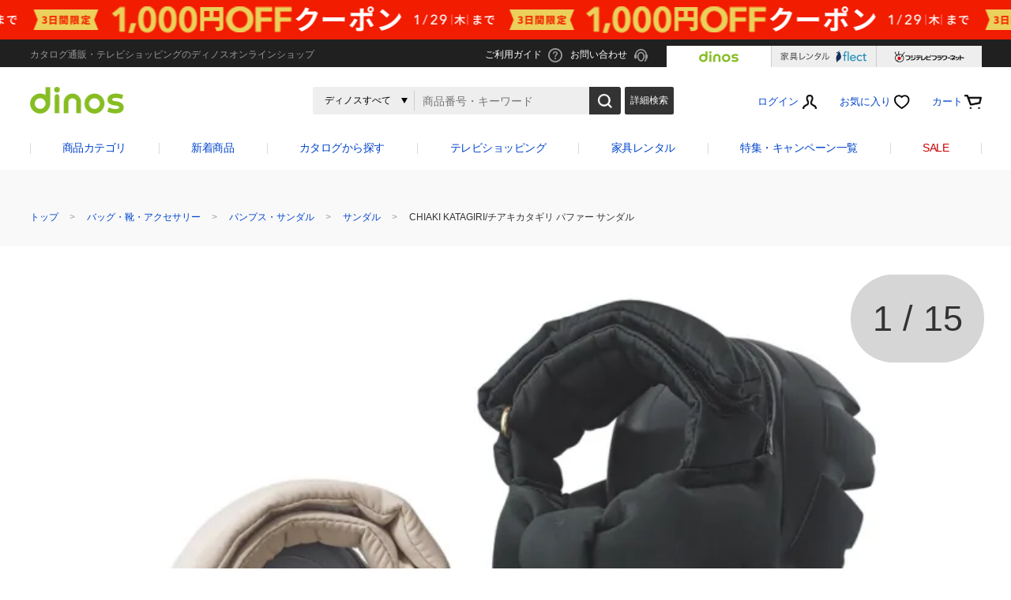

--- FILE ---
content_type: text/html;charset=Windows-31J
request_url: https://www.dinos.co.jp/p/1267102482/
body_size: 61309
content:
<!DOCTYPE html>
<html lang="ja">
<head>
<meta name="viewport" content="width=device-width, user-scalable=yes">
<meta charset="Shift_JIS" />
<link rel="canonical" href="https://www.dinos.co.jp/p/1267102482/">
<title>CHIAKI KATAGIRI/チアキカタギリ パファー サンダル 通販 - ディノス</title>

<meta name="format-detection" content="telephone=no">
<link rel="shortcut icon" href="https://img.dinos.co.jp/images/v1/common/favicon.ico">
<link rel="apple-touch-icon" sizes="180x180" href="https://img.dinos.co.jp/images/v1/common/homeicon.png">
<link rel="icon" type="image/png" sizes="192x192" href="https://img.dinos.co.jp/images/v1/common/homeicon.png">

<link rel="index" href="/" />

<script type="text/javascript" src="/defaultMall/js/jquery/jquery-1.11.1.min.js"></script>

<link rel="alternate" type="application/rss+xml" title="ディノス新着情報" href="/rss/general/dinosGen1_0.rdf" />
<link rel="alternate" type="application/rss+xml" title="ディノス新着セール情報" href="/rss/sale/dinos1_0.rdf" />

<meta name="description" content="ディノス(dinos)オンラインショップ、こちらはCHIAKI KATAGIRI/チアキカタギリ パファー サンダルの商品ページです。商品の説明や仕様、お手入れ方法、買った人の口コミなど情報満載です。" />
<meta name="author" content="dinos">
<meta property="product:price:amount" content="13860" /><!-- 商品詳細で出力されている税込価格。幅がある場合は最低価格。「￥」「,」不要、数字のみ。  -->
<meta property="product:price:currency" content="JPY" /><!-- 固定値  -->
<meta property="og:availability" content="out of stock" /><!-- 在庫ありの場合は「instock」、在庫なしの場合は「out of stock」  -->
<meta property="og:type" content="product" />
<meta property="og:title" content="CHIAKI KATAGIRI/チアキカタギリ パファー サンダル 通販 - ディノス" />
<meta property="og:description" content="ディノス(dinos)オンラインショップ、こちらはCHIAKI KATAGIRI/チアキカタギリ パファー サンダルの商品ページです。商品の説明や仕様、お手入れ方法、買った人の口コミなど情報満載です。" />
<meta property="og:url" content="https://www.dinos.co.jp/p/1267102482/" />
<meta property="og:image" content="https://www.dinos.co.jp/defaultMall/images/goods/RF2/0001/etc/R68423c1.jpg" />
<meta property="og:site_name" content="ディノスオンラインショップ" />
<meta property="fb:app_id" content="301065119928134" />


<!-- forMediaQuery判定 --><style media="only screen and (max-width:767px)">#mqImg img{display:none;}</style>
<script language="JavaScript" src="//www.dinos.co.jp/defaultMall/images/../../defaultMall/sitemap/subWindow.js"></script>
<script language="JavaScript" src="//www.dinos.co.jp/defaultMall/images/../../defaultMall/sitemap/qorder.js"></script>
<script language="JavaScript" src="//www.dinos.co.jp/defaultMall/images/../../defaultMall/sitemap/check2Data.js"></script>
<script type="text/javascript" src="//www.dinos.co.jp/defaultMall/images/../../defaultMall/sitemap/utilsys.js"></script>
<script type="text/javascript" src="//www.dinos.co.jp/defaultMall/images/../../defaultMall/sitemap/xmlhttp.js" charset="UTF-8"></script>
<script type="text/javascript" src="//www.dinos.co.jp/defaultMall/images/../../defaultMall/sitemap/soldout.js" charset="UTF-8"></script>
<script type="application/ld+json">
{
  "@context": "https://schema.org/",
  "@type": "Product",
  "name": "CHIAKI KATAGIRI/チアキカタギリ パファー サンダル",
  "image": "https://www.dinos.co.jp/defaultMall/images/goods/RF2/0001/etc/R68423c1.jpg",
  "description": "ディノス(dinos)オンラインショップ、CHIAKI KATAGIRI/チアキカタギリ パファー サンダルの商品ページです。商品の説明や仕様、お手入れ方法、買った人の口コミなど情報満載です。初めてのお買い物で、もれなく1000円クーポンプレゼント！",
  "sku": "R68423",
  "aggregateRating": {
    "@type": "AggregateRating",
    "ratingValue": "4.7",
    "ratingCount": "8"
  },
  "offers": {
    "@type": "Offer",
    "priceSpecification": {
        "@type": "PriceSpecification",
        "priceCurrency": "JPY",
    	"price": "13860"
  	}
   }

}
</script>
<!--商品ページ用記述-->
<script type="text/javascript" src="/defaultMall/js/multidev/products/common.js?date=20260123100100"></script>

<script type="text/javascript">

	function goIntroUrl(){
//		window.open('', 'intro_window');
//		document.introform.target = 'intro_window';
		document.introform.submit();
	}
	function seriesdetail(){
		document.seriesform.submit();
	}

	var HBHSKB = "";			// 販売方式区分
	var JTJISU = "0";			// 受注条件点数
	var JTJKKB = "0";			// 受注条件点数区分
	var ORD_LIMIT = "";	// 申込上限数
	var SOLDOUT_YN = "1"; // 強制SOLDOUT

	var iLIMITED_CNT = 0;	// 最新限定数の和

	var iSTOCK_CNT;							// SKU単位の最新限定数
	var iWEB_CNT;							// SKU単位のWEB限定数
	var selectedCLS1CD = "";
	var selectedCLS2CD = "";
	var objCls1cd = new Object();	// Objectの生成
	var objCls1cdNm = new Object();	// Objectの生成 色名称
	var objSoldout = new Object();	// Objectの生成
	var objChildCnt = new Object();	// Objectの生成
	var objWebLmt = new Object();	// Objectの生成
	// カウンタ設定をしている場合、色サブ毎にWEB限定数が設定されていれば、SOLDOUTチェックを行うように修正
	var objWebSaleLmt = new Object();	// Objectの生成
	var objMoshbg = new Object();	// Objectの生成
	var iWEB_SALE_CNT;
	var stockCnt;
	var objSoldOutYn = new Object();
	var iMainCut = 1; // 次の画像のインデックス
	var aMainCut = new Array();
	var SALE_BTN = "soldout";
	var SALE_BTN_SE = "https://img.dinos.co.jp/defaultMall/images/template/itm/btn_cart-in_01.gif";
	var SOLDOUT_BTN = "https://img.dinos.co.jp/defaultMall/images/template/itm/btn_sold-out.gif";
	var flgSubmit = false;
	var fSoldOut = true;

	var flgOrder = false;
	objCls1cd["ア"] = new Array();
	objCls1cd["ア"][0] = new Option("(選択して下さい)                      ", "");
	objCls1cd["ア"][1] = new Option("３５","３５");
	objCls1cd["ア"][2] = new Option("３６","３６");
	objCls1cd["ア"][3] = new Option("３７","３７");
	objCls1cd["ア"][4] = new Option("３８","３８");
	objCls1cd["ア"][5] = new Option("３９","３９");
	objCls1cd["イ"] = new Array();
	objCls1cd["イ"][0] = new Option("(選択して下さい)                      ", "");
	objCls1cd["イ"][1] = new Option("３５","３５");
	objCls1cd["イ"][2] = new Option("３６","３６");
	objCls1cd["イ"][3] = new Option("３７","３７");
	objCls1cd["イ"][4] = new Option("３８","３８");
	objCls1cd["イ"][5] = new Option("３９","３９");
	objSoldout["ア"] = new Object();
	objSoldout["ア"]["３５"] = "0";
	objSoldout["ア"]["３６"] = "0";
	objSoldout["ア"]["３７"] = "0";
	objSoldout["ア"]["３８"] = "0";
	objSoldout["ア"]["３９"] = "0";
	objSoldout["イ"] = new Object();
	objSoldout["イ"]["３５"] = "0";
	objSoldout["イ"]["３６"] = "0";
	objSoldout["イ"]["３７"] = "0";
	objSoldout["イ"]["３８"] = "0";
	objSoldout["イ"]["３９"] = "0";
	objChildCnt["ア"] = new Object();
	objChildCnt["ア"]["３５"] = 0;
	objChildCnt["ア"]["３６"] = 0;
	objChildCnt["ア"]["３７"] = 0;
	objChildCnt["ア"]["３８"] = 0;
	objChildCnt["ア"]["３９"] = 0;
	objChildCnt["イ"] = new Object();
	objChildCnt["イ"]["３５"] = 0;
	objChildCnt["イ"]["３６"] = 0;
	objChildCnt["イ"]["３７"] = 0;
	objChildCnt["イ"]["３８"] = 0;
	objChildCnt["イ"]["３９"] = 0;
	objWebLmt["ア"] = new Object();
	objWebLmt["ア"]["３５"] = "";
	objWebLmt["ア"]["３６"] = "";
	objWebLmt["ア"]["３７"] = "";
	objWebLmt["ア"]["３８"] = "";
	objWebLmt["ア"]["３９"] = "";
	objWebLmt["イ"] = new Object();
	objWebLmt["イ"]["３５"] = "";
	objWebLmt["イ"]["３６"] = "";
	objWebLmt["イ"]["３７"] = "";
	objWebLmt["イ"]["３８"] = "";
	objWebLmt["イ"]["３９"] = "";
	objSoldOutYn["ア"] = new Object();
	objSoldOutYn["ア"]["３５"] = "0";
	objSoldOutYn["ア"]["３６"] = "0";
	objSoldOutYn["ア"]["３７"] = "0";
	objSoldOutYn["ア"]["３８"] = "0";
	objSoldOutYn["ア"]["３９"] = "0";
	objSoldOutYn["イ"] = new Object();
	objSoldOutYn["イ"]["３５"] = "0";
	objSoldOutYn["イ"]["３６"] = "0";
	objSoldOutYn["イ"]["３７"] = "0";
	objSoldOutYn["イ"]["３８"] = "0";
	objSoldOutYn["イ"]["３９"] = "0";
	objWebSaleLmt["ア"] = new Object();
	objWebSaleLmt["ア"]["３５"] = 0;
	objWebSaleLmt["ア"]["３６"] = 0;
	objWebSaleLmt["ア"]["３７"] = 0;
	objWebSaleLmt["ア"]["３８"] = 0;
	objWebSaleLmt["ア"]["３９"] = 0;
	objWebSaleLmt["イ"] = new Object();
	objWebSaleLmt["イ"]["３５"] = 0;
	objWebSaleLmt["イ"]["３６"] = 0;
	objWebSaleLmt["イ"]["３７"] = 0;
	objWebSaleLmt["イ"]["３８"] = 0;
	objWebSaleLmt["イ"]["３９"] = 0;
	var invSoldout='0'
	var invDispKbn='1'
	//sINVENTKB=
	//sSHHSKB=
	//sHBHSKB=
	//FURIKAE=false
	aMainCut[0] = new Image();
	aMainCut[0].src = "//img.dinos.co.jp/kp/defaultMall/images/goods/RF2/0001/etc/R68423c1.jpg";

		var temp2len=2;


	var mpCLS1CDsize=2;
	var mpCLS2CDsize=5;

	var ITMW0002 = "数量を選択してください。";
	var ITMW0004 = "サイズを選択してください。";
	var ITMW0005 = "未入力の項目を選択または入力してください。";
	var ITMW0007sRPKGNS = "リピート期間は0から0の範囲で入力してください。";
	var ITMW0007_1 = "リピート期間は1から99の範囲で入力してください。";

	var ITMW0009 = "39文字以内で入力してください。";

	var ITMW0010 = "数量は正数を入力してください。";
	var ITMW0011 = "この商品は$$品までしかご購入できません。";
	var ITMW0012 = "合計が$$品か、その倍数になるようにお選びください。";
	var ITMW0013 = "在庫切れです。";
	var ITMW0014 = "検索文字が長すぎます。\n再度ご入力ください。"; 
	var ITMW0024 = "オーダー入力は半角大文字英字・半角数字・半角カナで入力してください。";
	var ITMW0025 = "色・型を選択して下さい。";
	var ITMI0026 = "(こちらから先に選択して下さい。)";
	var ITMI0027 = "(色・型から先に選択して下さい。)";
	var ITMI0028 = "商品通信欄は半角文字の場合80文字以内、全角文字の場合40文字以内で入力してください。";
	var I0752 = "数字を入力してください。";
	var ITMW0039 = "寸法は選択したサイズ帯の範囲内で入力してください。";
	var ITMW0041 = "を選択してください。";

	var DE0012 = "オーダー入力には禁止文字が入力されています。";

// 2007.07.24 sasaki 縛り数メッセージ変更 start
	var ITMW0042 = "あと$$個お選びください。";
// 2007.07.24 sasaki 縛り数メッセージ変更 end

	var ACTION_URL = "../../../defaultMall/sitemap/./CSfAddSession_001.jsp";
	var sRPKGNS = 0;
	var sREPTERM = 0;
	var JSP_NAME = "CSfLastGenGoodsPageSP_001.jsp";

	
	var applMoshbg = "R684-23";
	var FavUrl1='/defaultMall/sitemap/CSfFavAddGoods_001.jsp?DISP_NO=002009002002';
	var FavUrl2='&goodsno=2257411&GOODS_NO=2257411';
	var FavUrl3='&ORD_HTML_CL=&SPECIAL_NO=&TOKEN=eb9e0d987d94cfa4247a4186455e125e';
	var FavUrl = FavUrl1+FavUrl2+FavUrl3;
	var sToken = 'eb9e0d987d94cfa4247a4186455e125e';

	var BTNFLG = 1;

	var SERIES_FLG = 0;
</script>

<script type="text/javascript" src="/defaultMall/sitemap/goodspageSP.js?date=20260123100100"></script>
<script type="text/javascript" src="//www.dinos.co.jp/defaultMall/images/../../flvp/scripts/JS_ChkSwfVer.js?date=20260123100100"></script>
<script type="text/vbscript" src="//www.dinos.co.jp/defaultMall/images/../../flvp/scripts/VB_ChkSwfVer.vbs"></script>
<script type="text/javascript" src="//www.dinos.co.jp/defaultMall/images/../../flvp/scripts/object_d.js?date=20260123100100"></script>
<script language="JavaScript" src="/defaultMall/sitemap/cookie.js?date=20260123100100"></script>
<script type="text/javascript" src="/defaultMall/sitemap/timer_goodspage.js?date=20260123100100"></script>
<script type="text/javascript">
spFlg = true;
</script>
<script src="https://cdn-blocks.karte.io/e0d59e378c21c323f2a623266d8f491c/builder.js"></script>
</head>

<body class="sp" onLoad="initOption();">


<script type="text/javascript">
	document.cookie = "outerkbn=3; path=/";
</script>
<!--▼全ページ共通タグ▼-->

<noscript>
<div style="text-align:center;margin:20px auto;color:red;font-size:14px;">
  <p><span style="font-size:20px;"><b>JavaScriptが無効になっています。</b></span><br>
    当サイトをご利用の際は、JavaScriptを有効にしてください。<br>
    JavaScriptの設定方法はご使用のブラウザのヘルプをご確認ください。</p>
</div>
</noscript>

<!--▼ads_all_top.html▼-->
<!--▲ads_all_top.html▲--><!--▲全ページ共通タグ▲-->
<script src="/defaultMall/sitemap/header-inline.js?date=20260123100100"></script><script type="text/javascript" src="/defaultMall/js/common/common.js?date=20260123100100"></script>
<script type="text/javascript" src="/defaultMall/sitemap/check2DataSJIS.js?date=20260123100100"></script>
<script type="text/javascript" src="/defaultMall/sitemap/subWindowSJIS.js?date=20260123100100"></script>
<script type="text/javascript" src="/defaultMall/sitemap/xmlhttp.js?date=20260123100100"></script>
<script type="text/javascript" src="/defaultMall/sitemap/ImageSwap.js?date=20260123100100"></script>
<script type="text/javascript" src="/defaultMall/sitemap/suggest.js?date=20260123100100"></script>
<script type="text/javascript" src="/defaultMall/sitemap/xmlhttp_g.js?date=20260123100100"></script>

<!-- common css -->
<link rel="stylesheet" href="/css/v1/common/base.css?date=20260123100100" media="all">
<link rel="stylesheet" href="/css/v1/headfoot/headfoot.css?date=20260123100100" media="all">
<link rel="stylesheet" href="/css/v1/common/slick.css?date=20260123100100" media="all">
<!-- common css -->

<!-- common js -->
<script src="/js/common/jquery.menu-aim.min.js?date=20260123100100"></script>
<script src="/js/v1/common/jquery.placeholder.min.js?date=20260123100100"></script>
<script src="/js/v1/common/slick.js?date=20260123100100"></script>
<script src="/js/v1/headfoot/jquery.touchSwipe.js"></script>
<script src="/js/v1/common/common.js?date=20260123100100"></script>
<script src="/js/v1/headfoot/headfoot.js?date=20260123100100"></script>
<script src="/js/v1/top/top.js?date=20260123100100"></script>
<!-- common js -->
<script type="text/javascript">

	var strNowSiteFlg;

	function goRakutenFormHead() {
	/* rakuten連打チェック */
		var vChk = true;
		if(vChk) {
			var vForm = document.forms.rakutenFormHead;
			vChk = false;
			vForm.action = "https://accounts.id.rakuten.co.jp/auth/oauth/authorize";
		}
		return true;
	}

</script>
<script type="text/javascript" src="/defaultMall/sitemap/utilsys.js?date=20260123100100"></script>

<!-- 検索用スクリプト -->

<script type="text/javascript">

var header_clickcheck = false;
var strShopUrl = "https://www.dinos.co.jp/defaultMall/";
var I0065 = nDecoder("キーワードを入力してください。"); 
var I0144 = nDecoder("% は使用できない文字です。"); 
var I0748 = nDecoder("_ は使用できない文字です。"); 
var I0750 = nDecoder("検索キーワードは、５個以内にしてください。"); 
var ITMW0014 = nDecoder("検索文字が長すぎます。\n再度ご入力ください。"); 

var strNowSiteFlg= "";


var httpsUrl = "https://www.dinos.co.jp/defaultMall/";
</script>

<!-- /検索用スクリプト-->

<script type="text/javascript" src="/defaultMall/sitemap/headcommon.js?date=20260123100100"></script>
<script type="text/javascript" src="/defaultMall/sitemap/headcommon_defer.js?date=20260123100100" defer></script>
<!-- /画面スクリプト -->
<!-- PAGEDATE表示案内 -->
<!--ヘッダーバナー -->
<div id="cms_top_bn">
 
 <div class="header-event" style="background-color:;">
  <a href="//www.dinos.co.jp/campaign_s/coupon/20260127/" data-gtm="top_headerBnr">
     <div class="header-event-img sp_hide" style="background-image: url('https://img.dinos.co.jp/kp/defaultMall/images/../../defaultMall/images/cms/50_4/cam_coupon260127_h.jpg?Mode=cmsp1s1');"></div>
					<div class="header-event-img pc_hide" style="background-image: url('https://img.dinos.co.jp/kp/defaultMall/images/../../defaultMall/images/cms/50_4/cam_coupon260127_h_sp.jpg?Mode=cmsp1s1');"></div>
 </a>
 </div>
 
</div><!-- /ヘッダーバナー -->
<header class="header site_id3">
  <div class="header-upper">
    <div class="header-upper-in">
      <p class="txt-upper">カタログ通販・テレビショッピングのディノスオンラインショップ</p>
      <ul class="list-upper">
        <li><a href="/guide_s/" data-gtm="pc_header1_0"><span class="icon ico-guide">ご利用ガイド</span></a></li>
        <li><a href="https://www.dinos.co.jp/defaultMall/../defaultMall/sitemap/toiawase/ToiawaseNaiyoSentaku.jsp" data-gtm="pc_header2_0"><span class="icon ico-contact">お問い合わせ</span></a></li>
      </ul>
      <ul class="tab-area">
        <li class="tab-active pc-tab-dinos">
            <a href="/" data-gtm="pc_header21_0">
              <span class="tab-border">
                <span><img decoding="async" alt="dinos" src="https://img.dinos.co.jp/defaultMall/images/../../images/v1/headfoot/common/logo_dinos_header@2x.png"></span>
              </span>
            </a>
        </li>
        <li class="pc-tab-flect">
            <a href="/flect/" data-gtm="pc_header22_0">
              <span class="tab-border">
                <span><img decoding="async" alt="家具レンタルflect" src="https://img.dinos.co.jp/defaultMall/images/../../images/v1/headfoot/common/logo_flect_header@2x.png"></span>
              </span>
            </a>
        </li>
        <li class="pc-tab-flower">
            <a href="https://www.fujitv-flower.net/" data-gtm="pc_header23_0">
              <span class="tab-border">
                <span><img decoding="async" alt="フジテレビフラワーネット" class="head-logo-flower" src="https://img.dinos.co.jp/defaultMall/images/../../images/v1/headfoot/common/logo_flower_header@2x.png"></span>
              </span>
            </a>
        </li>
      </ul>
    </div>
  </div>
  <!-- /header-upper -->
  <div class="header-sp-tab">
      <ul>
          <li class="sp-tab-dinos sp-tab-active"><a href="/" data-gtm="sp_header8_0"><span><img alt="dinos" decoding="async" src="https://img.dinos.co.jp/defaultMall/images/../../images/v1/headfoot/common/logo_dinos_header_sp@2x.png"></span></a></li>
          <li class="sp-tab-flect"><a href="/flect/" data-gtm="sp_header9_0"><span><img alt="家具レンタルflect" decoding="async" src="https://img.dinos.co.jp/defaultMall/images/../../images/v1/headfoot/common/logo_flect_header_sp@2x.png"></span></a></li>
          <li class="sp-tab-flower"><a href="https://www.fujitv-flower.net/" data-gtm="sp_header10_0"><span><img decoding="async" alt ="フジテレビフラワーネット" src="https://img.dinos.co.jp/defaultMall/images/../../images/v1/headfoot/common/logo_flower_header_sp@2x.png"></span></a></li>
      </ul>
  </div>

  <div class="header-in">
      <div class="pc_hide">
        <div class="header-sp-wrap">
          <div id="headerSP" class="header-sp">
            <div class="header-sp-in">
              <div class="header-sp-tools">
<div id="btnCloseSearchSp" class="btn-close-search-sp" data-gtm="sp_searchmenu67_0">&nbsp;</div>
                <div id="btnOpenMenuSp" class="btn-open-menu-sp" data-gtm="sp_slidemenu60_0">&nbsp;</div>
                <div id="btnOpenSearchSp" class="btn-open-search-sp" data-gtm="sp_header7_0">&nbsp;</div>
              </div>
<div class="header-sp-logo">
<a href="/" data-gtm="sp_header1_0"><img decoding="async" src="https://img.dinos.co.jp/defaultMall/images/../../images/v1/headfoot/sp/logo_dinos.png" alt="ディノス（dinos）"></a>
</div>
<a href="/defaultMall/sitemap/CSfMemberInfoLogin_001.jsp" class="header-sp-link-mypage" data-gtm="sp_header2_0"></a>
<a href="/defaultMall/sitemap/CSfFavList_001.jsp" class="header-sp-link-fave" data-gtm="sp_header3_0">お気に入り</a>
              <a id="link-cart-sp" href="/defaultMall/sitemap/CCtViewCart_001.jsp" class="header-sp-link-cart" data-gtm="sp_header4_0">
                </a>
            </div>
          </div>
        </div>
      </div>
    <div class="sp_hide">
    <div class="header-logo">
<a href="/" data-gtm="pc_header4_0"><img decoding="async" src="https://img.dinos.co.jp/defaultMall/images/../../images/v1/headfoot/common/logo_dinos_pc.png" alt="ディノス（dinos）"></a>
</div>
<ul class="header-links">
      <li id="headMem" class="logout"><a href="https://www.dinos.co.jp/defaultMall/sitemap/CSfMemberInfoLogin_001.jsp?NEXT_PAGE=CSfTopViewSSL.jsp" class="link link-header-member is-logout" data-gtm="pc_header8_0"><span class="icon ico-member">ログイン</span></a>
      </li>
<li class="sp_hide"><a href="/defaultMall/sitemap/CSfFavList_001.jsp" class="link" data-gtm="pc_header17_0"><span class="icon ico-fav">お気に入り</span></a>
        <div class="header-nav-pulldown box-favourite">
          <div class="header-nav-pulldown-in" id="headerFavList">
<p class="s-ta-c">お気に入りはまだありません</p>
</div>
        </div>
        <!-- /header-nav-pulldown -->
</li>
      <li><a id="link-header-cart" href="/defaultMall/sitemap/CCtViewCart_001.jsp" class="link" data-gtm="pc_header18_0"><span class="icon ico-cart">カート</span> </a>
      </li>
    </ul>
  </div>
<div id="headerSearchMain" class="header-search is-main">
      <div class="header-search-in">
        <div class="header-search-form">
<form name="headerSPform_02" id="suggestion_form" method="get" onSubmit="return header_check_sphead_02()">
			<input type="hidden" name="NEXT_URL" value="" />
            <div class="box-search-select">
              <select name="category_1" id="searchCategory" class="form-search-select" onchange="selectshcat('searchCategory')">
<option value="002" selected>ディノスすべて</option>
<option value="002009002002">このカテゴリから</option>
<option value="002003">ファッション</option>
<option value="002009">バッグ・靴・アクセサリー</option>
<option value="002001">家具・収納</option>
<option value="002007">カーテン・敷物・ソファカバー</option>
<option value="002008">ベッド・寝具・布団</option>
<option value="002002">キッチン用品・調理器具</option>
<option value="002011">インテリア雑貨・日用品・家電</option>
<option value="002004">美容・健康・ダイエット</option>
<option value="002006">グルメ・食品</option>
<option value="002005">ガーデニング用品・エクステリア</option>
<option value="002010">旅行用品・ホビー・ペット</option>
</select>
            </div>
            <input name="KEY_SEARCH" id="searchSPText_top" type="search" class="form-search-input" value="" placeholder="商品番号・キーワード" autocomplete="off">
            <label for="label-search-02" class="form-search-button">
              <button id="label-search-02" class="button" onclick="return header_check_sphead_02()" data-gtm="pc_header5_0">検索</button>
            </label>
          </form>
          <div class="icon-webspeech"></div>
        </div>
        <!-- /header-search-form -->
        <div class="header-search-link"> <a href="/defaultMall/sitemap/CSfSearch_001.jsp" class="button" data-gtm="pc_header6_0">詳細検索</a> </div>
      </div>
      <!-- /header-search-in -->
      <div class="header-search-suggest" id="headsg">
      </div>
      <!-- /header-search-suggest -->
    </div>
    <!-- /header-search -->
</div>
  <!-- /header-in -->
<div class="nav-global-01 sp_hide">
    <nav class="nav-global-in">
      <ul class="list-nav-global">
        <li> <a href="/category/" class="link-main" data-gtm="pc_header19_0">商品カテゴリ</a>
          <div class="nav-global-sub cateicon">
            <div class="box-sub-column">
              <div class="box-sub-column-in">
                <ul class="list-nav-sub">
<li> <a href="/c2/002003/" data-gtm="pc_header19_0"> <span><img decoding="async" src="https://img.dinos.co.jp/defaultMall/images/../../images/v1/headfoot/common/ico_cat_01.png" width="37" alt="ファッション"></span> <span>ファッション</span> </a> </li>
<li> <a href="/c2/002009/" data-gtm="pc_header19_0"> <span><img decoding="async" src="https://img.dinos.co.jp/defaultMall/images/../../images/v1/headfoot/common/ico_cat_02.png" width="37" alt="バッグ・靴・アクセサリー"></span> <span>バッグ・靴・アクセサリー</span> </a> </li>
<li> <a href="/c2/002001/" data-gtm="pc_header19_0"> <span><img decoding="async" src="https://img.dinos.co.jp/defaultMall/images/../../images/v1/headfoot/common/ico_cat_03.png" width="37" alt="家具・収納"></span> <span>家具・収納</span> </a> </li>
<li> <a href="/c2/002007/" data-gtm="pc_header19_0"> <span><img decoding="async" src="https://img.dinos.co.jp/defaultMall/images/../../images/v1/headfoot/common/ico_cat_04.png" width="37" alt="カーテン・敷物・ソファカバー"></span> <span>カーテン・敷物・ソファカバー</span> </a> </li>
<li> <a href="/c2/002008/" data-gtm="pc_header19_0"> <span><img decoding="async" src="https://img.dinos.co.jp/defaultMall/images/../../images/v1/headfoot/common/ico_cat_05.png" width="37" alt="ベッド・寝具・布団"></span> <span>ベッド・寝具・布団</span> </a> </li>
<li> <a href="/c2/002002/" data-gtm="pc_header19_0"> <span><img decoding="async" src="https://img.dinos.co.jp/defaultMall/images/../../images/v1/headfoot/common/ico_cat_06.png" width="37" alt="キッチン用品・調理器具"></span> <span>キッチン用品・調理器具</span> </a> </li>
<li> <a href="/c2/002011/" data-gtm="pc_header19_0"> <span><img decoding="async" src="https://img.dinos.co.jp/defaultMall/images/../../images/v1/headfoot/common/ico_cat_07.png" width="37" alt="インテリア雑貨・日用品・家電"></span> <span>インテリア雑貨・日用品・家電</span> </a> </li>
<li> <a href="/c2/002004/" data-gtm="pc_header19_0"> <span><img decoding="async" src="https://img.dinos.co.jp/defaultMall/images/../../images/v1/headfoot/common/ico_cat_08.png" width="37" alt="美容・健康・ダイエット"></span> <span>美容・健康・ダイエット</span> </a> </li>
<li> <a href="/c2/002006/" data-gtm="pc_header19_0"> <span><img decoding="async" src="https://img.dinos.co.jp/defaultMall/images/../../images/v1/headfoot/common/ico_cat_09.png" width="37" alt="グルメ・食品"></span> <span>グルメ・食品</span> </a> </li>
<li> <a href="/c2/002005/" data-gtm="pc_header19_0"> <span><img decoding="async" src="https://img.dinos.co.jp/defaultMall/images/../../images/v1/headfoot/common/ico_cat_10.png" width="37" alt="ガーデニング用品・エクステリア"></span> <span>ガーデニング用品・エクステリア</span> </a> </li>
<li> <a href="/c2/002010/" data-gtm="pc_header19_0"> <span><img decoding="async" src="https://img.dinos.co.jp/defaultMall/images/../../images/v1/headfoot/common/ico_cat_11.png" width="37" alt="旅行用品・ホビー・ペット"></span> <span>旅行用品・ホビー・ペット</span> </a> </li>
</ul>
              </div>
              <div class="box-sub-column-in">
<ul class="list-nav-sub">
<li><a href="/c3/002003010/1a1/" data-gtm="pc_header19_0">コート</a></li>
<li><a href="/c3/002003023/1a1/" data-gtm="pc_header19_0">ジャケット</a></li>
<li><a href="/c3/002003028/1a1/" data-gtm="pc_header19_0">チュニック</a></li>
<li><a href="/c3/002003029/1a1/" data-gtm="pc_header19_0">Tシャツ・カットソー</a></li>
<li><a href="/c3/002003030/1a1/" data-gtm="pc_header19_0">シャツ・ブラウス</a></li>
<li><a href="/c3/002003032/1a1/" data-gtm="pc_header19_0">ニット・セーター</a></li>
<li><a href="/c3/002003031/1a1/" data-gtm="pc_header19_0">カーディガン・ボレロ</a></li>
<li><a href="/c3/002003033/1a1/" data-gtm="pc_header19_0">パーカー・スウェット/トレーナー</a></li>
<li><a href="/c3/002003009/1a1/" data-gtm="pc_header19_0">パンツ</a></li>
<li><a href="/c3/002003011/1a1/" data-gtm="pc_header19_0">スカート</a></li>
<li><a href="/c3/002003024/1a1/" data-gtm="pc_header19_0">ワンピース</a></li>
<li><a href="/c3/002003004/1a1/" data-gtm="pc_header19_0">フォーマル・スーツ・着物</a></li>
<li><a href="/c3/002003025/1a1/" data-gtm="pc_header19_0">大きいサイズ</a></li>
<li><a href="/c3/002003003/1a1/" data-gtm="pc_header19_0">ランジェリー・女性下着</a></li>
<li><a href="/c3/002003005/1a1/" data-gtm="pc_header19_0">ユニセックス・メンズファッション</a></li>
<li><a href="/c3/002003027/1a1/" data-gtm="pc_header19_0">サステナブル</a></li>
</ul>
<ul class="list-nav-sub">
<li><a href="/c3/002009001/1a1/" data-gtm="pc_header19_0">バッグ</a></li>
<li><a href="/c3/002009002/1a1/" data-gtm="pc_header19_0">パンプス・サンダル</a></li>
<li><a href="/c3/002009003/1a1/" data-gtm="pc_header19_0">ブーツ</a></li>
<li><a href="/c3/002009004/1a1/" data-gtm="pc_header19_0">スニーカー・コンフォートシューズ</a></li>
<li><a href="/c3/002009005/1a1/" data-gtm="pc_header19_0">ジュエリー・アクセサリー</a></li>
<li><a href="/c3/002009006/1a1/" data-gtm="pc_header19_0">財布・ケース・ポーチ</a></li>
<li><a href="/c3/002009007/1a1/" data-gtm="pc_header19_0">レディース腕時計</a></li>
<li><a href="/c3/002009010/1a1/" data-gtm="pc_header19_0">帽子・サングラス・手袋・ベルト</a></li>
<li><a href="/c3/002009011/1a1/" data-gtm="pc_header19_0">ストール・スカーフ・マフラー</a></li>
<li><a href="/c3/002009013/1a1/" data-gtm="pc_header19_0">傘・レイングッズ</a></li>
<li><a href="/c3/002009016/1a1/" data-gtm="pc_header19_0">メンズファッション雑貨</a></li>
<li><a href="/c3/002009018/1a1/" data-gtm="pc_header19_0">ファッション小物 その他</a></li>
</ul>
<ul class="list-nav-sub">
<li><a href="/c3/002001020/1a1/" data-gtm="pc_header19_0">ソファ</a></li>
<li><a href="/c3/002001021/1a1/" data-gtm="pc_header19_0">椅子・チェア</a></li>
<li><a href="/c3/002001022/1a1/" data-gtm="pc_header19_0">テーブル</a></li>
<li><a href="/c3/002001034/1a1/" data-gtm="pc_header19_0">デスク・机</a></li>
<li><a href="/c3/002001023/1a1/" data-gtm="pc_header19_0">テレビ台・テレビボード</a></li>
<li><a href="/c3/002001019/1a1/" data-gtm="pc_header19_0">壁面収納・システム収納</a></li>
<li><a href="/c3/002001035/1a1/" data-gtm="pc_header19_0">リビング収納</a></li>
<li><a href="/c3/002001024/1a1/" data-gtm="pc_header19_0">本棚・ラック・シェルフ</a></li>
<li><a href="/c3/002001025/1a1/" data-gtm="pc_header19_0">キッチン収納・食器棚</a></li>
<li><a href="/c3/002001026/1a1/" data-gtm="pc_header19_0">衣類収納</a></li>
<li><a href="/c3/002001033/1a1/" data-gtm="pc_header19_0">小物収納・フリーボックス</a></li>
<li><a href="/c3/002001027/1a1/" data-gtm="pc_header19_0">トイレ/洗面所/ランドリー収納</a></li>
<li><a href="/c3/002001028/1a1/" data-gtm="pc_header19_0">下駄箱/玄関収納</a></li>
<li><a href="/c3/002001029/1a1/" data-gtm="pc_header19_0">子供部屋/キッズ収納・家具</a></li>
<li><a href="/c3/002001031/1a1/" data-gtm="pc_header19_0">ホームオフィス家具</a></li>
<li><a href="/c3/002001013/1a2/" data-gtm="pc_header19_0">仏壇・仏具</a></li>
<li><a href="/c3/002001032/1a1/" data-gtm="pc_header19_0">こたつ</a></li>
</ul>
<ul class="list-nav-sub">
<li><a href="/c3/002007001/1a1/" data-gtm="pc_header19_0">カーテン</a></li>
<li><a href="/c3/002007002/1a1/" data-gtm="pc_header19_0">カーペット・ラグ・マット</a></li>
<li><a href="/c3/002007011/1a1/" data-gtm="pc_header19_0">ソファーカバー・マルチカバー</a></li>
<li><a href="/c3/002007004/1a1/" data-gtm="pc_header19_0">クッション・カバー類</a></li>
</ul>
<ul class="list-nav-sub">
<li><a href="/c3/002008001/1a1/" data-gtm="pc_header19_0">ベッド</a></li>
<li><a href="/c3/002008002/1a1/" data-gtm="pc_header19_0">マットレス</a></li>
<li><a href="/c3/002008003/1a2/" data-gtm="pc_header19_0">掛け布団</a></li>
<li><a href="/c3/002008009/1a2/" data-gtm="pc_header19_0">羽毛掛け布団</a></li>
<li><a href="/c3/002008010/1a2/" data-gtm="pc_header19_0">肌掛け布団・ダウンケット</a></li>
<li><a href="/c3/002008011/1a2/" data-gtm="pc_header19_0">敷布団</a></li>
<li><a href="/c3/002008015/1a1/" data-gtm="pc_header19_0">毛布</a></li>
<li><a href="/c3/002008016/1a2/" data-gtm="pc_header19_0">タオルケット・ガーゼケット・キルトケット</a></li>
<li><a href="/c3/002008017/1a2/" data-gtm="pc_header19_0">布団セット</a></li>
<li><a href="/c3/002008018/1a2/" data-gtm="pc_header19_0">敷きパッド・ベッドパッド</a></li>
<li><a href="/c3/002008004/1a2/" data-gtm="pc_header19_0">枕・抱き枕</a></li>
<li><a href="/c3/002008005/1a1/" data-gtm="pc_header19_0">布団カバー・シーツ</a></li>
<li><a href="/c3/002008007/1a2/" data-gtm="pc_header19_0">パジャマ・ネグリジェ・寝具小物</a></li>
<li><a href="/c3/002008008/1a2/" data-gtm="pc_header19_0">ベッド・寝具 その他</a></li>
<li><a href="/c3/002008019/1a2/" data-gtm="pc_header19_0">布団クリーニング・リフォーム</a></li>
</ul>
<ul class="list-nav-sub">
<li><a href="/c3/002002025/1a1/" data-gtm="pc_header19_0">鍋・フライパン</a></li>
<li><a href="/c3/002002026/1a1/" data-gtm="pc_header19_0">水切りかご/ラック・シンク周り用品</a></li>
<li><a href="/c3/002002027/1a1/" data-gtm="pc_header19_0">保存容器・キャニスター・オイルポット</a></li>
<li><a href="/c3/002002028/1a2/" data-gtm="pc_header19_0">米びつ・ライスストッカー</a></li>
<li><a href="/c3/002002029/1a1/" data-gtm="pc_header19_0">キッチン用品収納</a></li>
<li><a href="/c3/002002030/1a1/" data-gtm="pc_header19_0">お弁当用品・水筒</a></li>
<li><a href="/c3/002002031/1a2/" data-gtm="pc_header19_0">エプロン・割烹着</a></li>
<li><a href="/c3/002002032/1a1/" data-gtm="pc_header19_0">食器・カトラリー・グラス</a></li>
<li><a href="/c3/002002033/1a2/" data-gtm="pc_header19_0">ピッチャー・冷水筒・麦茶ポット</a></li>
<li><a href="/c3/002002034/1a2/" data-gtm="pc_header19_0">ケトル・やかん</a></li>
<li><a href="/c3/002002035/1a1/" data-gtm="pc_header19_0">包丁・キッチンツール</a></li>
<li><a href="/c3/002002036/1a2/" data-gtm="pc_header19_0">テーブルクロス・ランチョンマット</a></li>
<li><a href="/c3/002002037/1a2/" data-gtm="pc_header19_0">キッチンゴミ箱・分別ゴミ箱</a></li>
<li><a href="/c3/002002038/1a1/" data-gtm="pc_header19_0">キッチン家電・調理家電</a></li>
</ul>
<ul class="list-nav-sub">
<li><a href="/c3/002011003/1a1/" data-gtm="pc_header19_0">インテリア雑貨</a></li>
<li><a href="/c3/002011005/1a1/" data-gtm="pc_header19_0">照明器具/ライト・時計</a></li>
<li><a href="/c3/002011008/1a1/" data-gtm="pc_header19_0">絵画・アート・ウォールデコレーション</a></li>
<li><a href="/c3/002011007/1a1/" data-gtm="pc_header19_0">インテリアグリーン・造花</a></li>
<li><a href="/c3/002011010/1a1/" data-gtm="pc_header19_0">掃除/お手入れ用品</a></li>
<li><a href="/c3/002011017/1a1/" data-gtm="pc_header19_0">ゴミ箱・ダストボックス</a></li>
<li><a href="/c3/002011011/1a1/" data-gtm="pc_header19_0">洗濯用品・物干し</a></li>
<li><a href="/c3/002011009/1a1/" data-gtm="pc_header19_0">バス用品・バスマット</a></li>
<li><a href="/c3/002011020/1a1/" data-gtm="pc_header19_0">トイレ用品・トイレマット</a></li>
<li><a href="/c3/002011014/1a1/" data-gtm="pc_header19_0">タオル・スリッパ</a></li>
<li><a href="/c3/002011013/1a1/" data-gtm="pc_header19_0">生活雑貨・便利グッズ</a></li>
<li><a href="/c3/002011006/1a1/" data-gtm="pc_header19_0">年中行事用品・季節商品</a></li>
<li><a href="/c3/002011012/1a1/" data-gtm="pc_header19_0">防災用品・防犯用品</a></li>
<li><a href="/c3/002011018/1a1/" data-gtm="pc_header19_0">季節家電・生活家電</a></li>
</ul>
<ul class="list-nav-sub">
<li><a href="/c3/002004002/1a1/" data-gtm="pc_header19_0">スキンケア・基礎化粧品</a></li>
<li><a href="/c3/002004015/1a1/" data-gtm="pc_header19_0">化粧品・メイクアップ</a></li>
<li><a href="/c3/002004001/1a1/" data-gtm="pc_header19_0">フェイスケア・美顔器</a></li>
<li><a href="/c3/002004006/1a1/" data-gtm="pc_header19_0">健康食品・サプリメント</a></li>
<li><a href="/c3/002004003/1a1/" data-gtm="pc_header19_0">ヘアケア</a></li>
<li><a href="/c3/002004004/1a1/" data-gtm="pc_header19_0">ボディケア・脱毛器</a></li>
<li><a href="/c3/002004005/1a1/" data-gtm="pc_header19_0">ダイエット・エクササイズ</a></li>
<li><a href="/c3/002004010/1a1/" data-gtm="pc_header19_0">機能性シューズ・サンダル</a></li>
<li><a href="/c3/002004026/1a1/" data-gtm="pc_header19_0">補整下着・シェイプインナー</a></li>
<li><a href="/c3/002004007/1a1/" data-gtm="pc_header19_0">マッサージ・健康グッズ・健康器具</a></li>
<li><a href="/c3/002004027/1a1/" data-gtm="pc_header19_0">UV・紫外線対策</a></li>
<li><a href="/c3/002004020/1a1/" data-gtm="pc_header19_0">オーラルケア・デンタルケア</a></li>
<li><a href="/c3/002004030/1a1/" data-gtm="pc_header19_0">機能性ウェア・雑貨</a></li>
<li><a href="/c3/002004029/1a1/" data-gtm="pc_header19_0">衛生用品・ラブアイテム</a></li>
</ul>
<ul class="list-nav-sub">
<li><a href="/c3/002006027/1a1/" data-gtm="pc_header19_0">グルメまとめ割</a></li>
<li><a href="/c3/002006002/1a1/" data-gtm="pc_header19_0">お惣菜</a></li>
<li><a href="/c3/002006006/1a1/" data-gtm="pc_header19_0">肉・卵・乳製品</a></li>
<li><a href="/c3/002006007/1a1/" data-gtm="pc_header19_0">魚・海産物</a></li>
<li><a href="/c3/002006001/1a1/" data-gtm="pc_header19_0">お米・パン・麺類</a></li>
<li><a href="/c3/002006003/1a1/" data-gtm="pc_header19_0">スイーツ・お菓子</a></li>
<li><a href="/c3/002006005/1a1/" data-gtm="pc_header19_0">野菜・果物</a></li>
<li><a href="/c3/002006008/1a1/" data-gtm="pc_header19_0">ドリンク・飲み物</a></li>
<li><a href="/c3/002006014/1a1/" data-gtm="pc_header19_0">ワイン・日本酒・その他お酒</a></li>
<li><a href="/c3/002006019/1a1/" data-gtm="pc_header19_0">プロユース</a></li>
<li><a href="/c3/002006026/1a1/" data-gtm="pc_header19_0">ウェルネスフーズ</a></li>
<li><a href="/c3/002006016/1a1/" data-gtm="pc_header19_0">保存食・非常食</a></li>
<li><a href="/c3/002006004/1a1/" data-gtm="pc_header19_0">調味料</a></li>
<li><a href="/c3/002006017/1a2/" data-gtm="pc_header19_0">おつとめ品</a></li>
</ul>
<ul class="list-nav-sub">
<li><a href="/c3/002005014/1a2/" data-gtm="pc_header19_0">屋外収納庫・物置</a></li>
<li><a href="/c3/002005015/1a1/" data-gtm="pc_header19_0">ガーデンファニチャー</a></li>
<li><a href="/c3/002005016/1a2/" data-gtm="pc_header19_0">日除けシェード・ガーデンパラソル</a></li>
<li><a href="/c3/002005017/1a2/" data-gtm="pc_header19_0">ガーデンオーナメント・置物</a></li>
<li><a href="/c3/002005018/1a2/" data-gtm="pc_header19_0">敷石・防草シート・芝</a></li>
<li><a href="/c3/002005019/1a2/" data-gtm="pc_header19_0">プランター・植木鉢・鉢カバー</a></li>
<li><a href="/c3/002005020/1a2/" data-gtm="pc_header19_0">フラワースタンド・プランタースタンド・花台</a></li>
<li><a href="/c3/002005021/1a2/" data-gtm="pc_header19_0">フェンス・ラティス・トレリス</a></li>
<li><a href="/c3/002005022/1a2/" data-gtm="pc_header19_0">エアコン室外機カバー</a></li>
<li><a href="/c3/002005023/1a2/" data-gtm="pc_header19_0">屋外ゴミ箱/保管庫</a></li>
<li><a href="/c3/002005024/1a2/" data-gtm="pc_header19_0">温室・ビニール温室</a></li>
<li><a href="/c3/002005025/1a2/" data-gtm="pc_header19_0">ガーデンアーチ・パーゴラ</a></li>
<li><a href="/c3/002005026/1a2/" data-gtm="pc_header19_0">ウッドデッキ・ジョイントタイルパネル</a></li>
<li><a href="/c3/002005027/1a2/" data-gtm="pc_header19_0">ガーデン/ソーラーライト・庭用照明</a></li>
<li><a href="/c3/002005028/1a2/" data-gtm="pc_header19_0">園芸土/肥料</a></li>
<li><a href="/c3/002005029/1a2/" data-gtm="pc_header19_0">ホース・ホースリール</a></li>
<li><a href="/c3/002005030/1a2/" data-gtm="pc_header19_0">宅配ボックス・郵便ポスト</a></li>
<li><a href="/c3/002005031/1a2/" data-gtm="pc_header19_0">ガーデニングウェア</a></li>
<li><a href="/c3/002005032/1a1/" data-gtm="pc_header19_0">玄関・ガレージ周り</a></li>
<li><a href="/c3/002005033/1a2/" data-gtm="pc_header19_0">ガーデニングツール・庭手入用品</a></li>
<li><a href="/c3/002005034/1a2/" data-gtm="pc_header19_0">ガーデニンググッズ・その他</a></li>
<li><a href="/c3/002005012/1a2/" data-gtm="pc_header19_0">インテリアフラワー</a></li>
<li><a href="/c3/002005035/1a2/" data-gtm="pc_header19_0">生花・鉢植え</a></li>
</ul>
<ul class="list-nav-sub">
<li><a href="/c3/002010028/1a1/" data-gtm="pc_header19_0">スーツケース・キャリーバッグ</a></li>
<li><a href="/c3/002010029/1a1/" data-gtm="pc_header19_0">旅行カバン・シューズ・ファッション</a></li>
<li><a href="/c3/002010030/1a1/" data-gtm="pc_header19_0">旅行用小物</a></li>
<li><a href="/c3/002010026/1a1/" data-gtm="pc_header19_0">旅行用便利グッズ</a></li>
<li><a href="/c3/002010025/1a1/" data-gtm="pc_header19_0">キッズ・ベビー</a></li>
<li><a href="/c3/002010055/1a1/" data-gtm="pc_header19_0">キャラクターグッズ</a></li>
<li><a href="/c3/002010054/1a1/" data-gtm="pc_header19_0">ホビー雑貨</a></li>
<li><a href="/c3/002010027/1a1/" data-gtm="pc_header19_0">文房具・事務用品</a></li>
<li><a href="/c3/002010008/1a1/" data-gtm="pc_header19_0">アウトドア・カー用品</a></li>
<li><a href="/c3/002010003/1a1/" data-gtm="pc_header19_0">水着</a></li>
<li><a href="/c3/002010057/1a1/" data-gtm="pc_header19_0">ペット用品</a></li>
</ul>
</div>
              <!-- /box-sub-column-in -->
              </div>
            <!-- /box-sub-column -->
          </div>
          <!-- /nav-global-sub -->
          </li>
        <li><a href="/newarrival_s/" class="link-main" data-gtm="pc_header19_0">新着商品</a></li>
        <li> <a href="/select/" class="link-main" data-gtm="pc_header19_0">カタログから探す</a>
          <div class="nav-global-sub"> <a href="/defaultMall/sitemap/CSfQOrder_001.jsp" class="btn-header-01" data-gtm="pc_header19_0">クイックオーダー</a>
            <ul class="list-nav-sub">
              <li><a href="/select/#latest" data-gtm="pc_header19_0">新着カタログ</a></li>
              <li><a href="/select/#fashion" data-gtm="pc_header19_0">ファッション</a></li>
              <li><a href="/select/#furniture" data-gtm="pc_header19_0">家具・インテリア</a></li>
              <li><a href="/select/#beauty" data-gtm="pc_header19_0">美容・健康・ダイエット</a></li>
              <li><a href="/select/#gourmet" data-gtm="pc_header19_0">グルメ・食品</a></li>
            </ul>
          </div>
          <!-- /nav-global-sub -->
          </li>
        <li> <a href="/tv/" class="link-main" data-gtm="pc_header19_0">テレビショッピング</a>
          <div class="nav-global-sub js-tv-nav-pc"></div>
        </li>
        <li><a href="/flect/" class="link-main" data-gtm="pc_header19_0">家具レンタル</a></li>
        <li> <a href="/sp/" class="link-main" data-gtm="pc_header19_0">特集・キャンペーン一覧</a>
          <div class="nav-global-sub">
            <ul class="list-nav-sub">
              <li><a href="/fashion_s/" data-gtm="pc_header19_0">ファッション</a></li>
              <li><a href="/accessory_s/" data-gtm="pc_header19_0">バッグ・靴・アクセサリー</a></li>
              <li><a href="/furniture_s/" data-gtm="pc_header19_0">家具・収納</a></li>
              <li><a href="/curtain_s/" data-gtm="pc_header19_0">カーテン・敷物・ソファカバー</a></li>
              <li><a href="/bed_s/" data-gtm="pc_header19_0">ベッド・寝具・布団</a></li>
              <li><a href="/kitchen_s/" data-gtm="pc_header19_0">キッチン用品・調理器具</a></li>
              <li><a href="/interior_s/" data-gtm="pc_header19_0">インテリア雑貨・日用品・家電</a></li>
              <li><a href="/beauty_s/" data-gtm="pc_header19_0">美容・健康・ダイエット</a></li>
              <li><a href="/food_s/" data-gtm="pc_header19_0">グルメ・食品</a></li>
              <li><a href="/flower_s/" data-gtm="pc_header19_0">ガーデニング用品・エクステリア</a></li>
              <li><a href="/hobby_s/" data-gtm="pc_header19_0">旅行用品・ホビー・ペット</a></li>
              <li><a href="/season_s/" data-gtm="pc_header19_0">季節の特集</a></li>
            </ul>
          </div>
          </li>
        <li> <a href="/saleshop/" class="link-main color-red" data-gtm="pc_header19_0">SALE</a>
          <div class="nav-global-sub reverse">
            <div class="box-sub-column">
              <div class="box-sub-column-in">
                <ul class="list-nav-sub">
<li><a href="/c3/003003003/1a1/" data-gtm="pc_header19_0">ファッション</a></li>
<li><a href="/c3/003003009/1a1/" data-gtm="pc_header19_0">バッグ・靴・アクセサリー</a></li>
<li><a href="/c3/003003001/1a1/" data-gtm="pc_header19_0">家具・収納</a></li>
<li><a href="/c3/003003007/1a1/" data-gtm="pc_header19_0">カーテン・敷物・ソファカバー</a></li>
<li><a href="/c3/003003008/1a1/" data-gtm="pc_header19_0">ベッド・寝具・布団</a></li>
<li><a href="/c3/003003002/1a1/" data-gtm="pc_header19_0">キッチン用品・調理器具</a></li>
<li><a href="/c3/003003011/1a1/" data-gtm="pc_header19_0">インテリア雑貨・日用品・家電</a></li>
<li><a href="/c3/003003004/1a1/" data-gtm="pc_header19_0">美容・健康・ダイエット</a></li>
<li><a href="/c3/003003005/1a1/" data-gtm="pc_header19_0">ガーデニング用品・エクステリア</a></li>
<li><a href="/c3/003003010/1a1/" data-gtm="pc_header19_0">旅行用品・ホビー・ペット</a></li>
<li><a href="/c3/003003006/1a1/" data-gtm="pc_header19_0">グルメ・食品</a></li>
</ul>
              </div>
              <div class="box-sub-column-in">
<ul class="list-nav-sub">
<li><a href="/c4/003003003028/1a2/" data-gtm="pc_header19_0">チュニック</a></li>
<li><a href="/c4/003003003029/1a2/" data-gtm="pc_header19_0">Tシャツ・カットソー</a></li>
<li><a href="/c4/003003003030/1a2/" data-gtm="pc_header19_0">シャツ・ブラウス</a></li>
<li><a href="/c4/003003003031/1a2/" data-gtm="pc_header19_0">カーディガン・ボレロ</a></li>
<li><a href="/c4/003003003032/1a2/" data-gtm="pc_header19_0">ニット・セーター</a></li>
<li><a href="/c4/003003003033/1a2/" data-gtm="pc_header19_0">パーカー・スウェット/トレーナー</a></li>
<li><a href="/c4/003003003009/1a2/" data-gtm="pc_header19_0">パンツ</a></li>
<li><a href="/c4/003003003011/1a2/" data-gtm="pc_header19_0">スカート</a></li>
<li><a href="/c4/003003003024/1a1/" data-gtm="pc_header19_0">ワンピース</a></li>
<li><a href="/c4/003003003010/1a2/" data-gtm="pc_header19_0">コート</a></li>
<li><a href="/c4/003003003023/1a2/" data-gtm="pc_header19_0">ジャケット</a></li>
<li><a href="/c4/003003003004/1a2/" data-gtm="pc_header19_0">フォーマル・スーツ・着物</a></li>
<li><a href="/c4/003003003025/1a2/" data-gtm="pc_header19_0">大きいサイズ</a></li>
<li><a href="/c4/003003003003/1a2/" data-gtm="pc_header19_0">ランジェリー・女性下着</a></li>
<li><a href="/c4/003003003005/1a2/" data-gtm="pc_header19_0">ユニセックス・メンズファッション</a></li>
<li><a href="/c4/003003003027/1a2/" data-gtm="pc_header19_0">サステナブル</a></li>
</ul>
<ul class="list-nav-sub">
<li><a href="/c4/003003009001/1a2/" data-gtm="pc_header19_0">バッグ</a></li>
<li><a href="/c4/003003009002/1a2/" data-gtm="pc_header19_0">パンプス・サンダル</a></li>
<li><a href="/c4/003003009004/1a2/" data-gtm="pc_header19_0">スニーカー・コンフォートシューズ</a></li>
<li><a href="/c4/003003009003/1a2/" data-gtm="pc_header19_0">ブーツ</a></li>
<li><a href="/c4/003003009007/1a2/" data-gtm="pc_header19_0">レディース腕時計</a></li>
<li><a href="/c4/003003009010/1a2/" data-gtm="pc_header19_0">帽子・サングラス・手袋・ベルト</a></li>
<li><a href="/c4/003003009011/1a2/" data-gtm="pc_header19_0">ストール・スカーフ・マフラー</a></li>
<li><a href="/c4/003003009013/1a2/" data-gtm="pc_header19_0">傘・レイングッズ</a></li>
<li><a href="/c4/003003009016/1a2/" data-gtm="pc_header19_0">メンズファッション雑貨</a></li>
<li><a href="/c4/003003009005/1a2/" data-gtm="pc_header19_0">ジュエリー・アクセサリー</a></li>
<li><a href="/c4/003003009018/1a2/" data-gtm="pc_header19_0">ファッション小物 その他</a></li>
</ul>
<ul class="list-nav-sub">
<li><a href="/c4/003003001020/1a2/" data-gtm="pc_header19_0">ソファ</a></li>
<li><a href="/c4/003003001021/1a2/" data-gtm="pc_header19_0">椅子・チェア</a></li>
<li><a href="/c4/003003001022/1a2/" data-gtm="pc_header19_0">テーブル</a></li>
<li><a href="/c4/003003001023/1a2/" data-gtm="pc_header19_0">テレビ台・テレビボード</a></li>
<li><a href="/c4/003003001024/1a2/" data-gtm="pc_header19_0">本棚・ラック・シェルフ</a></li>
<li><a href="/c4/003003001025/1a2/" data-gtm="pc_header19_0">キッチン収納・食器棚</a></li>
<li><a href="/c4/003003001026/1a2/" data-gtm="pc_header19_0">衣類収納</a></li>
<li><a href="/c4/003003001033/1a2/" data-gtm="pc_header19_0">小物収納・フリーボックス</a></li>
<li><a href="/c4/003003001027/1a2/" data-gtm="pc_header19_0">トイレ/洗面所/ランドリー収納</a></li>
<li><a href="/c4/003003001028/1a2/" data-gtm="pc_header19_0">下駄箱/玄関収納</a></li>
<li><a href="/c4/003003001031/1a2/" data-gtm="pc_header19_0">ホームオフィス家具</a></li>
<li><a href="/c4/003003001035/1a2/" data-gtm="pc_header19_0">リビング収納</a></li>
</ul>
<ul class="list-nav-sub">
<li><a href="/c4/003003007001/1a2/" data-gtm="pc_header19_0">カーテン</a></li>
<li><a href="/c4/003003007002/1a2/" data-gtm="pc_header19_0">カーペット・ラグ・マット</a></li>
<li><a href="/c4/003003007011/1a2/" data-gtm="pc_header19_0">ソファーカバー・マルチカバー</a></li>
<li><a href="/c4/003003007004/1a2/" data-gtm="pc_header19_0">クッション・カバー類</a></li>
</ul>
<ul class="list-nav-sub">
<li><a href="/c4/003003008001/1a2/" data-gtm="pc_header19_0">ベッド</a></li>
<li><a href="/c4/003003008010/1a2/" data-gtm="pc_header19_0">肌掛け布団・ダウンケット</a></li>
<li><a href="/c4/003003008015/1a2/" data-gtm="pc_header19_0">毛布</a></li>
<li><a href="/c4/003003008017/1a2/" data-gtm="pc_header19_0">布団セット</a></li>
<li><a href="/c4/003003008002/1a2/" data-gtm="pc_header19_0">マットレス</a></li>
<li><a href="/c4/003003008003/1a2/" data-gtm="pc_header19_0">掛け布団</a></li>
<li><a href="/c4/003003008004/1a2/" data-gtm="pc_header19_0">枕・抱き枕</a></li>
<li><a href="/c4/003003008005/1a2/" data-gtm="pc_header19_0">布団カバー・シーツ</a></li>
<li><a href="/c4/003003008007/1a2/" data-gtm="pc_header19_0">パジャマ・ネグリジェ・寝具小物</a></li>
</ul>
<ul class="list-nav-sub">
<li><a href="/c4/003003002025/1a2/" data-gtm="pc_header19_0">鍋・フライパン</a></li>
<li><a href="/c4/003003002028/1a2/" data-gtm="pc_header19_0">米びつ・ライスストッカー</a></li>
<li><a href="/c4/003003002029/1a2/" data-gtm="pc_header19_0">キッチン用品収納</a></li>
<li><a href="/c4/003003002031/1a2/" data-gtm="pc_header19_0">エプロン・割烹着</a></li>
<li><a href="/c4/003003002032/1a2/" data-gtm="pc_header19_0">食器・カトラリー・グラス</a></li>
<li><a href="/c4/003003002033/1a2/" data-gtm="pc_header19_0">ピッチャー・冷水筒・麦茶ポット</a></li>
<li><a href="/c4/003003002037/1a2/" data-gtm="pc_header19_0">キッチンゴミ箱・分別ゴミ箱</a></li>
<li><a href="/c4/003003002038/1a2/" data-gtm="pc_header19_0">キッチン家電・調理家電</a></li>
</ul>
<ul class="list-nav-sub">
<li><a href="/c4/003003011003/1a2/" data-gtm="pc_header19_0">インテリア雑貨</a></li>
<li><a href="/c4/003003011008/1a2/" data-gtm="pc_header19_0">絵画・アート・ウォールデコレーション</a></li>
<li><a href="/c4/003003011010/1a2/" data-gtm="pc_header19_0">掃除/お手入れ用品</a></li>
<li><a href="/c4/003003011011/1a2/" data-gtm="pc_header19_0">洗濯用品・物干し</a></li>
<li><a href="/c4/003003011009/1a2/" data-gtm="pc_header19_0">バス用品・バスマット</a></li>
<li><a href="/c4/003003011014/1a2/" data-gtm="pc_header19_0">タオル・スリッパ</a></li>
<li><a href="/c4/003003011013/1a2/" data-gtm="pc_header19_0">生活雑貨・便利グッズ</a></li>
<li><a href="/c4/003003011012/1a2/" data-gtm="pc_header19_0">防災用品・防犯用品</a></li>
<li><a href="/c4/003003011017/1a2/" data-gtm="pc_header19_0">ゴミ箱・ダストボックス</a></li>
<li><a href="/c4/003003011018/1a2/" data-gtm="pc_header19_0">季節家電・生活家電</a></li>
</ul>
<ul class="list-nav-sub">
<li><a href="/c4/003003004005/1a2/" data-gtm="pc_header19_0">ダイエット・エクササイズ</a></li>
<li><a href="/c4/003003004010/1a2/" data-gtm="pc_header19_0">機能性シューズ・サンダル</a></li>
<li><a href="/c4/003003004003/1a2/" data-gtm="pc_header19_0">ヘアケア</a></li>
<li><a href="/c4/003003004004/1a2/" data-gtm="pc_header19_0">ボディケア・脱毛器</a></li>
<li><a href="/c4/003003004026/1a2/" data-gtm="pc_header19_0">補整下着・シェイプインナー</a></li>
<li><a href="/c4/003003004002/1a2/" data-gtm="pc_header19_0">スキンケア・基礎化粧品</a></li>
<li><a href="/c4/003003004027/1a2/" data-gtm="pc_header19_0">UV・紫外線対策</a></li>
</ul>
<ul class="list-nav-sub">
<li><a href="/c4/003003005015/1a2/" data-gtm="pc_header19_0">ガーデンファニチャー</a></li>
<li><a href="/c4/003003005016/1a2/" data-gtm="pc_header19_0">日除けシェード・ガーデンパラソル</a></li>
<li><a href="/c4/003003005019/1a2/" data-gtm="pc_header19_0">プランター・植木鉢・鉢カバー</a></li>
<li><a href="/c4/003003005020/1a2/" data-gtm="pc_header19_0">フラワースタンド・プランタースタンド・花台</a></li>
<li><a href="/c4/003003005021/1a2/" data-gtm="pc_header19_0">フェンス・ラティス・トレリス</a></li>
<li><a href="/c4/003003005022/1a2/" data-gtm="pc_header19_0">エアコン室外機カバー</a></li>
<li><a href="/c4/003003005031/1a2/" data-gtm="pc_header19_0">ガーデニングウェア</a></li>
<li><a href="/c4/003003005032/1a2/" data-gtm="pc_header19_0">玄関・ガレージ周り</a></li>
<li><a href="/c4/003003005034/1a2/" data-gtm="pc_header19_0">ガーデニンググッズ・その他</a></li>
<li><a href="/c4/003003005012/1a2/" data-gtm="pc_header19_0">インテリアフラワー</a></li>
</ul>
<ul class="list-nav-sub">
<li><a href="/c4/003003010055/1a2/" data-gtm="pc_header19_0">キャラクターグッズ</a></li>
<li><a href="/c4/003003010008/1a2/" data-gtm="pc_header19_0">アウトドア・カー用品</a></li>
<li><a href="/c4/003003010057/1a2/" data-gtm="pc_header19_0">ペット用品</a></li>
</ul>
<ul class="list-nav-sub">
<li><a href="/c4/003003006002/1a2/" data-gtm="pc_header19_0">お惣菜</a></li>
<li><a href="/c4/003003006001/1a2/" data-gtm="pc_header19_0">お米・パン・麺類</a></li>
<li><a href="/c4/003003006006/1a2/" data-gtm="pc_header19_0">肉・卵・乳製品</a></li>
<li><a href="/c4/003003006007/1a2/" data-gtm="pc_header19_0">魚・海産物</a></li>
<li><a href="/c4/003003006008/1a2/" data-gtm="pc_header19_0">ドリンク・飲み物</a></li>
<li><a href="/c4/003003006017/1a2/" data-gtm="pc_header19_0">おつとめ品</a></li>
</ul>
</div>
              <!-- /box-sub-column-in -->
              </div>
            <!-- /box-sub-column -->
          </div>
          <!-- /nav-global-sub -->
          </li>
      </ul>
    </nav>
  </div>
  <!-- /nav-global-01 -->
<div class="nav-global-cat pc_hide">
    <div class="nav-global-cat-in">
      <ul class="list-nav-global-cat">
<li><a href="/c2/002003/" data-gtm="sp_header6_0">ファッション</a></li>
<li><a href="/c2/002009/" data-gtm="sp_header6_0">バッグ・靴・アクセサリー</a></li>
<li><a href="/c2/002001/" data-gtm="sp_header6_0">家具・収納</a></li>
<li><a href="/c2/002007/" data-gtm="sp_header6_0">カーテン・敷物・ソファカバー</a></li>
<li><a href="/c2/002008/" data-gtm="sp_header6_0">ベッド・寝具・布団</a></li>
<li><a href="/c2/002002/" data-gtm="sp_header6_0">キッチン用品・調理器具</a></li>
<li><a href="/c2/002011/" data-gtm="sp_header6_0">インテリア雑貨・日用品・家電</a></li>
<li><a href="/c2/002004/" data-gtm="sp_header6_0">美容・健康・ダイエット</a></li>
<li><a href="/c2/002006/" data-gtm="sp_header6_0">グルメ・食品</a></li>
<li><a href="/c2/002005/" data-gtm="sp_header6_0">ガーデニング用品・エクステリア</a></li>
<li><a href="/c2/002010/" data-gtm="sp_header6_0">旅行用品・ホビー・ペット</a></li>
<li><a href="/saleshop/" class="color-red" data-gtm="sp_header6_0">SALE</a></li>
<li><a href="/flect/" data-gtm="sp_header6_0">家具レンタル</a></li>
</ul>
    </div>
  </div>
  <!-- /nav-global-cat -->
</header>

<div id="modal-menu" class="modal-float-menu-wrapper modal-menu pc_hide">
    <div class="modal-float-menu-wrapper-in">
      <div class="box-modal-container">
        <div class="box-modal-header">
          <div class="logo-modal"><a href="/" data-gtm="sp_slidemenu6_0"><img decoding="async" src="https://img.dinos.co.jp/defaultMall/images/../../images/v1/headfoot/common/logo_dinos_modal.png" alt="ディノス（dinos）"></a></div>
          <a class="logo-dinos" href="/" data-gtm="sp_slidemenu7_0"> <img class="img-logo" decoding="async"
              src="https://img.dinos.co.jp/defaultMall/images/../../images/v1/headfoot/common/logo_dinos_sp.png" alt="ディノス（dinos）" />
            <p class="text">ディノストップ</p>
          </a>
        </div>
        <!-- /box-modal-header -->
<div id="hambMemberInfo" class="box-modal-account logout">
      <div class="is-logout"> <a href="https://www.dinos.co.jp/defaultMall/sitemap/CMmMemberEntry_001.jsp" class="btn-account-01 small" data-gtm="sp_slidemenu9_0">ようこそゲストさま、会員登録はこちら</a>
        <div class="box-modal-login-form">
          <p>ディノス会員の方</p>
          <form name="MemberFormTop" method="post" onsubmit="return go2nextTop()" autocomplete="off">
            <div class="form-row">
              <input type="text" name="USERID" class="form-login-input" placeholder="メールアドレス（またはお客様番号）">
              <ul class="link-login fs-x-small">
                <li><a href="https://www.dinos.co.jp/defaultMall/sitemap/CSfMemberMailForget_001.jsp" data-gtm="sp_slidemenu68_0">メールアドレスをお忘れの方</a></li>
                <li><a href="https://www.dinos.co.jp/defaultMall/sitemap/CSfMemIDSearch.jsp?RET_URL=CSfMemberInfoLogin_001.jsp" data-gtm="sp_slidemenu12_0">お客様番号の照会</a></li>
              </ul>
            </div>
            <div class="form-row">
              <input type="password" name="USERPWD" class="form-login-input" placeholder="パスワード">
              <ul class="link-login fs-x-small">
                <li><a href="https://www.dinos.co.jp/defaultMall/sitemap/CSfMemberPasswordForget_001.jsp" data-gtm="sp_slidemenu13_0">パスワードをお忘れの方</a></li>
              </ul>
            </div>
            <button type="submit" class="btn-modal-login" data-gtm="sp_slidemenu11_0">ログイン</button>
            <input type="hidden" name="FROM_ORDER" value="false">
            <input type="hidden" name="NEXT_PAGE" value="../../p/1267102482/">
<script>
$(function(){
	var isOt = false;
	$('script').each(function(){
		if( typeof $(this).attr('src') != 'undefined' && $(this).attr('src').indexOf('getOTPWD')>-1 ){
			isOt = true;
			return false;	// break
		}
	})
	if( !isOt ){
		$.getScript("/defaultMall/sitemap/getOTPWD.js?date=20260123100100");
	}
});
</script>
<span id="otpwdAreaSp"></span>
          </form>
        </div>
        <!-- /box-modal-login-form -->
<!--rakuten login-->
		<div class="box-modal-login-form">
			<p>その他のアカウントでログイン・新規会員登録</p>
			<form name="rakutenFormHead" method="post" onsubmit="return goRakutenFormHead()">
				<input type="hidden" name="response_type" value="code">
				<input type="hidden" name="client_id" value="094f6cb4-8409-47bb-9c93-e702fb74bf5f">
				<input type="hidden" name="redirect_uri" value="https://www.dinos.co.jp/defaultMall/sitemap/CMmRakutenEntry_001.jsp">
				<input type="hidden" name="scope" value="openid">
				<div class="form-row">
					<div class="rakutenEntry">
						<input type="image" src="https://static.id.rakuten.co.jp/static/btn-japanese-2x/idconnect_01-login_r@2x.png" width="296" height="40" class="rakutenLogin" data-gtm="sp_slidemenu62_0">
					</div>
				</div>
			</form>
		</div>
</div>
    </div>
    <!-- /box-modal-account -->
<div class="box-modal-sec-01">
          <nav class="nav-category-sp">
            <ul class="list-modal-nav-01">
              <li><a href="/defaultMall/sitemap/CSfQOrder_001.jsp" class="btn-modal-nav-01"
                   data-gtm="sp_slidemenu15_0">クイックオーダー<small class="txt-sub">(商品番号で申し込む)</small></a></li>
              <li> <a href="/category/" class="btn-modal-nav-01">商品カテゴリ</a>
                <div class="box-modal-nav-sub box-modal-nav-sub--lv1">
                  <div class="btn-back"><span class="text" data-gtm="sp_slidemenu64_0">もどる</span></div>
                  <ul class="list-modal-nav-01">
<li> <a href="/c2/002003/" class="btn-modal-nav-01 has-icon"> <span><img decoding="async" src="https://img.dinos.co.jp/defaultMall/images/../../images/v1/headfoot/common/ico_cat_01.png" width="45" alt="ファッション"></span> <span>ファッション</span> </a>
                      <div class="box-modal-nav-sub box-modal-nav-sub--lv2">
                        <div class="btn-back"><span class="text" data-gtm="sp_slidemenu64_0">もどる</span></div>
                        <ul class="list-modal-nav-01">
                          <li><a href="/c2/002003/" class="btn-modal-nav-01" data-gtm="sp_slidemenu16_0">ファッショントップへ</a></li>
<li><a href="/c3/002003010/1a1/" class="btn-modal-nav-01">コート</a>
                            <div class="box-modal-nav-sub box-modal-nav-sub--lv3">
                              <div class="btn-back"><span class="text" data-gtm="sp_slidemenu64_0">もどる</span></div>
                              <ul class="list-modal-nav-01">
                                <li><a href="/c3/002003010/1a1/" class="btn-modal-nav-01" data-gtm="sp_slidemenu16_0">コートトップへ</a></li>
<li><a href="/c4/002003010001/1a2/" class="btn-modal-nav-01" data-gtm="sp_slidemenu16_0">トレンチコート</a></li>
<li><a href="/c4/002003010002/1a2/" class="btn-modal-nav-01" data-gtm="sp_slidemenu16_0">ダッフル・ピーコート</a></li>
<li><a href="/c4/002003010004/1a2/" class="btn-modal-nav-01" data-gtm="sp_slidemenu16_0">ダウンコート/ジャケット・ダウンベスト</a></li>
<li><a href="/c4/002003010005/1a2/" class="btn-modal-nav-01" data-gtm="sp_slidemenu16_0">ショートコート・ハーフコート</a></li>
<li><a href="/c4/002003010006/1a2/" class="btn-modal-nav-01" data-gtm="sp_slidemenu16_0">カシミヤコート・ウールコート</a></li>
<li><a href="/c4/002003010007/1a2/" class="btn-modal-nav-01" data-gtm="sp_slidemenu16_0">ロングコート</a></li>
<li><a href="/c4/002003010008/1a2/" class="btn-modal-nav-01" data-gtm="sp_slidemenu16_0">レザーコート</a></li>
<li><a href="/c4/002003010009/1a2/" class="btn-modal-nav-01" data-gtm="sp_slidemenu16_0">ファーコート・ムートンコート</a></li>
<li><a href="/c4/002003010010/1a2/" class="btn-modal-nav-01" data-gtm="sp_slidemenu16_0">スプリングコート・春コート</a></li>
<li><a href="/c4/002003010025/1a2/" class="btn-modal-nav-01" data-gtm="sp_slidemenu16_0">ノーカラーコート</a></li>
<li><a href="/c4/002003010026/1a2/" class="btn-modal-nav-01" data-gtm="sp_slidemenu16_0">モッズコート・ミリタリーコート</a></li>
<li><a href="/c4/002003010028/1a2/" class="btn-modal-nav-01" data-gtm="sp_slidemenu16_0">スタンドカラーコート</a></li>
<li><a href="/c4/002003010023/1a2/" class="btn-modal-nav-01" data-gtm="sp_slidemenu16_0">コート その他</a></li>
</ul>
                            </div>
</li>
<li><a href="/c3/002003023/1a1/" class="btn-modal-nav-01">ジャケット</a>
                            <div class="box-modal-nav-sub box-modal-nav-sub--lv3">
                              <div class="btn-back"><span class="text" data-gtm="sp_slidemenu64_0">もどる</span></div>
                              <ul class="list-modal-nav-01">
                                <li><a href="/c3/002003023/1a1/" class="btn-modal-nav-01" data-gtm="sp_slidemenu16_0">ジャケットトップへ</a></li>
<li><a href="/c4/002003023001/1a2/" class="btn-modal-nav-01" data-gtm="sp_slidemenu16_0">ライダース・レザージャケット</a></li>
<li><a href="/c4/002003023003/1a2/" class="btn-modal-nav-01" data-gtm="sp_slidemenu16_0">テーラードジャケット</a></li>
<li><a href="/c4/002003023004/1a2/" class="btn-modal-nav-01" data-gtm="sp_slidemenu16_0">ショートジャケット</a></li>
<li><a href="/c4/002003023005/1a2/" class="btn-modal-nav-01" data-gtm="sp_slidemenu16_0">ニットジャケット</a></li>
<li><a href="/c4/002003023006/1a2/" class="btn-modal-nav-01" data-gtm="sp_slidemenu16_0">ノーカラージャケット</a></li>
<li><a href="/c4/002003023009/1a2/" class="btn-modal-nav-01" data-gtm="sp_slidemenu16_0">ツイードジャケット</a></li>
<li><a href="/c4/002003023011/1a2/" class="btn-modal-nav-01" data-gtm="sp_slidemenu16_0">ブルゾン</a></li>
<li><a href="/c4/002003023015/1a2/" class="btn-modal-nav-01" data-gtm="sp_slidemenu16_0">デニムジャケット・ジージャン</a></li>
<li><a href="/c4/002003023016/1a2/" class="btn-modal-nav-01" data-gtm="sp_slidemenu16_0">ベスト・ジレ</a></li>
<li><a href="/c4/002003023012/1a2/" class="btn-modal-nav-01" data-gtm="sp_slidemenu16_0">ジャケット その他</a></li>
</ul>
                            </div>
</li>
<li><a href="/c3/002003028/1a1/" class="btn-modal-nav-01">チュニック</a>
                            <div class="box-modal-nav-sub box-modal-nav-sub--lv3">
                              <div class="btn-back"><span class="text" data-gtm="sp_slidemenu64_0">もどる</span></div>
                              <ul class="list-modal-nav-01">
                                <li><a href="/c3/002003028/1a1/" class="btn-modal-nav-01" data-gtm="sp_slidemenu16_0">チュニックトップへ</a></li>
<li><a href="/c4/002003028001/1a2/" class="btn-modal-nav-01" data-gtm="sp_slidemenu16_0">Tシャツ/カットソーチュニック</a></li>
<li><a href="/c4/002003028002/1a2/" class="btn-modal-nav-01" data-gtm="sp_slidemenu16_0">シャツ/ブラウスチュニック</a></li>
<li><a href="/c4/002003028003/1a2/" class="btn-modal-nav-01" data-gtm="sp_slidemenu16_0">ニットチュニック</a></li>
<li><a href="/c4/002003028004/1a2/" class="btn-modal-nav-01" data-gtm="sp_slidemenu16_0">レースチュニック</a></li>
<li><a href="/c4/002003028005/1a2/" class="btn-modal-nav-01" data-gtm="sp_slidemenu16_0">半袖/ノースリーブチュニック</a></li>
<li><a href="/c4/002003028006/1a2/" class="btn-modal-nav-01" data-gtm="sp_slidemenu16_0">長袖/七分袖チュニック</a></li>
</ul>
                            </div>
</li>
<li><a href="/c3/002003029/1a1/" class="btn-modal-nav-01">Tシャツ・カットソー</a>
                            <div class="box-modal-nav-sub box-modal-nav-sub--lv3">
                              <div class="btn-back"><span class="text" data-gtm="sp_slidemenu64_0">もどる</span></div>
                              <ul class="list-modal-nav-01">
                                <li><a href="/c3/002003029/1a1/" class="btn-modal-nav-01" data-gtm="sp_slidemenu16_0">Tシャツ・カットソートップへ</a></li>
<li><a href="/c4/002003029001/1a2/" class="btn-modal-nav-01" data-gtm="sp_slidemenu16_0">Tシャツ</a></li>
<li><a href="/c4/002003029002/1a2/" class="btn-modal-nav-01" data-gtm="sp_slidemenu16_0">デザインカットソー</a></li>
<li><a href="/c4/002003029003/1a2/" class="btn-modal-nav-01" data-gtm="sp_slidemenu16_0">キャミソール・タンクトップ</a></li>
<li><a href="/c4/002003029004/1a2/" class="btn-modal-nav-01" data-gtm="sp_slidemenu16_0">カットソーカーディガン/アンサンブル</a></li>
</ul>
                            </div>
</li>
<li><a href="/c3/002003030/1a1/" class="btn-modal-nav-01">シャツ・ブラウス</a>
                            <div class="box-modal-nav-sub box-modal-nav-sub--lv3">
                              <div class="btn-back"><span class="text" data-gtm="sp_slidemenu64_0">もどる</span></div>
                              <ul class="list-modal-nav-01">
                                <li><a href="/c3/002003030/1a1/" class="btn-modal-nav-01" data-gtm="sp_slidemenu16_0">シャツ・ブラウストップへ</a></li>
<li><a href="/c4/002003030001/1a2/" class="btn-modal-nav-01" data-gtm="sp_slidemenu16_0">シャツ</a></li>
<li><a href="/c4/002003030002/1a2/" class="btn-modal-nav-01" data-gtm="sp_slidemenu16_0">ブラウス</a></li>
<li><a href="/c4/002003030003/1a2/" class="btn-modal-nav-01" data-gtm="sp_slidemenu16_0">プルオーバー</a></li>
</ul>
                            </div>
</li>
<li><a href="/c3/002003032/1a1/" class="btn-modal-nav-01">ニット・セーター</a>
                            <div class="box-modal-nav-sub box-modal-nav-sub--lv3">
                              <div class="btn-back"><span class="text" data-gtm="sp_slidemenu64_0">もどる</span></div>
                              <ul class="list-modal-nav-01">
                                <li><a href="/c3/002003032/1a1/" class="btn-modal-nav-01" data-gtm="sp_slidemenu16_0">ニット・セータートップへ</a></li>
<li><a href="/c4/002003032001/1a2/" class="btn-modal-nav-01" data-gtm="sp_slidemenu16_0">ニットセーター</a></li>
<li><a href="/c4/002003032002/1a2/" class="btn-modal-nav-01" data-gtm="sp_slidemenu16_0">ニットカーディガン</a></li>
<li><a href="/c4/002003032003/1a2/" class="btn-modal-nav-01" data-gtm="sp_slidemenu16_0">ニットベスト</a></li>
<li><a href="/c4/002003032004/1a2/" class="btn-modal-nav-01" data-gtm="sp_slidemenu16_0">ニットポンチョ・ニットボレロ</a></li>
<li><a href="/c4/002003032005/1a2/" class="btn-modal-nav-01" data-gtm="sp_slidemenu16_0">ニットアンサンブル・ツインニット</a></li>
<li><a href="/c4/002003032006/1a2/" class="btn-modal-nav-01" data-gtm="sp_slidemenu16_0">サマーニット</a></li>
<li><a href="/c4/002003032007/1a2/" class="btn-modal-nav-01" data-gtm="sp_slidemenu16_0">ニットジャケット・ニットコート</a></li>
</ul>
                            </div>
</li>
<li><a href="/c3/002003031/1a1/" class="btn-modal-nav-01">カーディガン・ボレロ</a>
                            <div class="box-modal-nav-sub box-modal-nav-sub--lv3">
                              <div class="btn-back"><span class="text" data-gtm="sp_slidemenu64_0">もどる</span></div>
                              <ul class="list-modal-nav-01">
                                <li><a href="/c3/002003031/1a1/" class="btn-modal-nav-01" data-gtm="sp_slidemenu16_0">カーディガン・ボレロトップへ</a></li>
<li><a href="/c4/002003031001/1a2/" class="btn-modal-nav-01" data-gtm="sp_slidemenu16_0">ロングカーディガン</a></li>
<li><a href="/c4/002003031002/1a2/" class="btn-modal-nav-01" data-gtm="sp_slidemenu16_0">ショートカーディガン</a></li>
<li><a href="/c4/002003031003/1a2/" class="btn-modal-nav-01" data-gtm="sp_slidemenu16_0">ボレロ</a></li>
</ul>
                            </div>
</li>
<li><a href="/c3/002003033/1a1/" class="btn-modal-nav-01">パーカー・スウェット/トレーナー</a>
                            <div class="box-modal-nav-sub box-modal-nav-sub--lv3">
                              <div class="btn-back"><span class="text" data-gtm="sp_slidemenu64_0">もどる</span></div>
                              <ul class="list-modal-nav-01">
                                <li><a href="/c3/002003033/1a1/" class="btn-modal-nav-01" data-gtm="sp_slidemenu16_0">パーカー・スウェット/トレーナートップへ</a></li>
<li><a href="/c4/002003033001/1a2/" class="btn-modal-nav-01" data-gtm="sp_slidemenu16_0">パーカー</a></li>
<li><a href="/c4/002003033002/1a2/" class="btn-modal-nav-01" data-gtm="sp_slidemenu16_0">スウェット/トレーナー</a></li>
</ul>
                            </div>
</li>
<li><a href="/c3/002003009/1a1/" class="btn-modal-nav-01">パンツ</a>
                            <div class="box-modal-nav-sub box-modal-nav-sub--lv3">
                              <div class="btn-back"><span class="text" data-gtm="sp_slidemenu64_0">もどる</span></div>
                              <ul class="list-modal-nav-01">
                                <li><a href="/c3/002003009/1a1/" class="btn-modal-nav-01" data-gtm="sp_slidemenu16_0">パンツトップへ</a></li>
<li><a href="/c4/002003009001/1a2/" class="btn-modal-nav-01" data-gtm="sp_slidemenu16_0">ストレートパンツ</a></li>
<li><a href="/c4/002003009002/1a2/" class="btn-modal-nav-01" data-gtm="sp_slidemenu16_0">クロップドパンツ</a></li>
<li><a href="/c4/002003009003/1a2/" class="btn-modal-nav-01" data-gtm="sp_slidemenu16_0">ジーンズ・デニムパンツ</a></li>
<li><a href="/c4/002003009004/1a2/" class="btn-modal-nav-01" data-gtm="sp_slidemenu16_0">ワイドパンツ</a></li>
<li><a href="/c4/002003009006/1a2/" class="btn-modal-nav-01" data-gtm="sp_slidemenu16_0">ハーフパンツ・ショートパンツ</a></li>
<li><a href="/c4/002003009007/1a2/" class="btn-modal-nav-01" data-gtm="sp_slidemenu16_0">カーゴパンツ・チノパンツ</a></li>
<li><a href="/c4/002003009008/1a2/" class="btn-modal-nav-01" data-gtm="sp_slidemenu16_0">スリムパンツ・スパッツ・レギンス</a></li>
<li><a href="/c4/002003009011/1a2/" class="btn-modal-nav-01" data-gtm="sp_slidemenu16_0">サロペット・オールインワン</a></li>
<li><a href="/c4/002003009017/1a2/" class="btn-modal-nav-01" data-gtm="sp_slidemenu16_0">テーパードパンツ</a></li>
<li><a href="/c4/002003009018/1a2/" class="btn-modal-nav-01" data-gtm="sp_slidemenu16_0">イージーパンツ</a></li>
<li><a href="/c4/002003009012/1a2/" class="btn-modal-nav-01" data-gtm="sp_slidemenu16_0">パンツ その他</a></li>
</ul>
                            </div>
</li>
<li><a href="/c3/002003011/1a1/" class="btn-modal-nav-01">スカート</a>
                            <div class="box-modal-nav-sub box-modal-nav-sub--lv3">
                              <div class="btn-back"><span class="text" data-gtm="sp_slidemenu64_0">もどる</span></div>
                              <ul class="list-modal-nav-01">
                                <li><a href="/c3/002003011/1a1/" class="btn-modal-nav-01" data-gtm="sp_slidemenu16_0">スカートトップへ</a></li>
<li><a href="/c4/002003011002/1a2/" class="btn-modal-nav-01" data-gtm="sp_slidemenu16_0">ロングスカート・マキシ丈スカート</a></li>
<li><a href="/c4/002003011003/1a2/" class="btn-modal-nav-01" data-gtm="sp_slidemenu16_0">プリーツスカート</a></li>
<li><a href="/c4/002003011004/1a2/" class="btn-modal-nav-01" data-gtm="sp_slidemenu16_0">フレアスカート・ギャザースカート</a></li>
<li><a href="/c4/002003011008/1a2/" class="btn-modal-nav-01" data-gtm="sp_slidemenu16_0">デニムスカート</a></li>
<li><a href="/c4/002003011011/1a2/" class="btn-modal-nav-01" data-gtm="sp_slidemenu16_0">プリント・柄スカート</a></li>
<li><a href="/c4/002003011013/1a2/" class="btn-modal-nav-01" data-gtm="sp_slidemenu16_0">タイトスカート</a></li>
<li><a href="/c4/002003011026/1a2/" class="btn-modal-nav-01" data-gtm="sp_slidemenu16_0">ツイードスカート</a></li>
<li><a href="/c4/002003011027/1a2/" class="btn-modal-nav-01" data-gtm="sp_slidemenu16_0">ジャンパースカート</a></li>
<li><a href="/c4/002003011028/1a2/" class="btn-modal-nav-01" data-gtm="sp_slidemenu16_0">ひざ丈スカート</a></li>
<li><a href="/c4/002003011014/1a2/" class="btn-modal-nav-01" data-gtm="sp_slidemenu16_0">スカート その他</a></li>
</ul>
                            </div>
</li>
<li><a href="/c3/002003024/1a1/" class="btn-modal-nav-01">ワンピース</a>
                            <div class="box-modal-nav-sub box-modal-nav-sub--lv3">
                              <div class="btn-back"><span class="text" data-gtm="sp_slidemenu64_0">もどる</span></div>
                              <ul class="list-modal-nav-01">
                                <li><a href="/c3/002003024/1a1/" class="btn-modal-nav-01" data-gtm="sp_slidemenu16_0">ワンピーストップへ</a></li>
<li><a href="/c4/002003024001/1a2/" class="btn-modal-nav-01" data-gtm="sp_slidemenu16_0">フォーマルワンピース</a></li>
<li><a href="/c4/002003024002/1a2/" class="btn-modal-nav-01" data-gtm="sp_slidemenu16_0">プリント・柄ワンピース</a></li>
<li><a href="/c4/002003024003/1a2/" class="btn-modal-nav-01" data-gtm="sp_slidemenu16_0">カシュクールワンピース</a></li>
<li><a href="/c4/002003024004/1a2/" class="btn-modal-nav-01" data-gtm="sp_slidemenu16_0">シャツワンピース</a></li>
<li><a href="/c4/002003024006/1a2/" class="btn-modal-nav-01" data-gtm="sp_slidemenu16_0">マキシワンピース・ロングワンピース</a></li>
<li><a href="/c4/002003024008/1a2/" class="btn-modal-nav-01" data-gtm="sp_slidemenu16_0">ニットワンピース</a></li>
<li><a href="/c4/002003024012/1a2/" class="btn-modal-nav-01" data-gtm="sp_slidemenu16_0">ジャージーワンピース</a></li>
<li><a href="/c4/002003024009/1a2/" class="btn-modal-nav-01" data-gtm="sp_slidemenu16_0">ワンピース その他</a></li>
</ul>
                            </div>
</li>
<li><a href="/c3/002003004/1a1/" class="btn-modal-nav-01">フォーマル・スーツ・着物</a>
                            <div class="box-modal-nav-sub box-modal-nav-sub--lv3">
                              <div class="btn-back"><span class="text" data-gtm="sp_slidemenu64_0">もどる</span></div>
                              <ul class="list-modal-nav-01">
                                <li><a href="/c3/002003004/1a1/" class="btn-modal-nav-01" data-gtm="sp_slidemenu16_0">フォーマル・スーツ・着物トップへ</a></li>
<li><a href="/c4/002003004001/1a2/" class="btn-modal-nav-01" data-gtm="sp_slidemenu16_0">ブラックフォーマル・喪服</a></li>
<li><a href="/c4/002003004002/1a2/" class="btn-modal-nav-01" data-gtm="sp_slidemenu16_0">レディーススーツ・通勤スーツ</a></li>
<li><a href="/c4/002003004003/1a2/" class="btn-modal-nav-01" data-gtm="sp_slidemenu16_0">入学式・卒業式・フォーマルスーツ</a></li>
<li><a href="/c4/002003004005/1a2/" class="btn-modal-nav-01" data-gtm="sp_slidemenu16_0">結婚式・パーティ・フォーマルドレス</a></li>
<li><a href="/c4/002003004012/1a2/" class="btn-modal-nav-01" data-gtm="sp_slidemenu16_0">フォーマルバッグ・雑貨</a></li>
</ul>
                            </div>
</li>
<li><a href="/c3/002003025/1a1/" class="btn-modal-nav-01">大きいサイズ</a>
                            <div class="box-modal-nav-sub box-modal-nav-sub--lv3">
                              <div class="btn-back"><span class="text" data-gtm="sp_slidemenu64_0">もどる</span></div>
                              <ul class="list-modal-nav-01">
                                <li><a href="/c3/002003025/1a1/" class="btn-modal-nav-01" data-gtm="sp_slidemenu16_0">大きいサイズトップへ</a></li>
<li><a href="/c4/002003025002/1a2/" class="btn-modal-nav-01" data-gtm="sp_slidemenu16_0">アウター（大きいサイズ）</a></li>
<li><a href="/c4/002003025003/1a2/" class="btn-modal-nav-01" data-gtm="sp_slidemenu16_0">ワンピース・チュニック（大きいサイズ）</a></li>
<li><a href="/c4/002003025004/1a2/" class="btn-modal-nav-01" data-gtm="sp_slidemenu16_0">トップス（大きいサイズ）</a></li>
<li><a href="/c4/002003025005/1a2/" class="btn-modal-nav-01" data-gtm="sp_slidemenu16_0">パンツ（大きいサイズ）</a></li>
</ul>
                            </div>
</li>
<li><a href="/c3/002003003/1a1/" class="btn-modal-nav-01">ランジェリー・女性下着</a>
                            <div class="box-modal-nav-sub box-modal-nav-sub--lv3">
                              <div class="btn-back"><span class="text" data-gtm="sp_slidemenu64_0">もどる</span></div>
                              <ul class="list-modal-nav-01">
                                <li><a href="/c3/002003003/1a1/" class="btn-modal-nav-01" data-gtm="sp_slidemenu16_0">ランジェリー・女性下着トップへ</a></li>
<li><a href="/c4/002003003001/1a2/" class="btn-modal-nav-01" data-gtm="sp_slidemenu16_0">ブラジャー</a></li>
<li><a href="/c4/002003003002/1a2/" class="btn-modal-nav-01" data-gtm="sp_slidemenu16_0">ショーツ</a></li>
<li><a href="/c4/002003003004/1a2/" class="btn-modal-nav-01" data-gtm="sp_slidemenu16_0">インナー・肌着・スリップ</a></li>
<li><a href="/c4/002003003006/1a2/" class="btn-modal-nav-01" data-gtm="sp_slidemenu16_0">ボディスーツ・ガードル・補正下着</a></li>
<li><a href="/c4/002003003007/1a2/" class="btn-modal-nav-01" data-gtm="sp_slidemenu16_0">部屋着・ルームウェア</a></li>
<li><a href="/c4/002003003009/1a2/" class="btn-modal-nav-01" data-gtm="sp_slidemenu16_0">靴下・ストッキング</a></li>
<li><a href="/c4/002003003010/1a2/" class="btn-modal-nav-01" data-gtm="sp_slidemenu16_0">女性下着・ランジェリー その他</a></li>
</ul>
                            </div>
</li>
<li><a href="/c3/002003005/1a1/" class="btn-modal-nav-01">ユニセックス・メンズファッション</a>
                            <div class="box-modal-nav-sub box-modal-nav-sub--lv3">
                              <div class="btn-back"><span class="text" data-gtm="sp_slidemenu64_0">もどる</span></div>
                              <ul class="list-modal-nav-01">
                                <li><a href="/c3/002003005/1a1/" class="btn-modal-nav-01" data-gtm="sp_slidemenu16_0">ユニセックス・メンズファッショントップへ</a></li>
<li><a href="/c4/002003005006/1a2/" class="btn-modal-nav-01" data-gtm="sp_slidemenu16_0">メンズ ニット・セーター</a></li>
<li><a href="/c4/002003005007/1a2/" class="btn-modal-nav-01" data-gtm="sp_slidemenu16_0">メンズ Tシャツ・トレーナー</a></li>
<li><a href="/c4/002003005012/1a2/" class="btn-modal-nav-01" data-gtm="sp_slidemenu16_0">メンズファッション その他</a></li>
</ul>
                            </div>
</li>
<li><a href="/c3/002003027/1a1/" class="btn-modal-nav-01" data-gtm="sp_slidemenu16_0">サステナブル</a>
</li>
</ul>
                      </div>
                    </li>
<li> <a href="/c2/002009/" class="btn-modal-nav-01 has-icon"> <span><img decoding="async" src="https://img.dinos.co.jp/defaultMall/images/../../images/v1/headfoot/common/ico_cat_02.png" width="45" alt="バッグ・靴・アクセサリー"></span> <span>バッグ・靴・アクセサリー</span> </a>
                      <div class="box-modal-nav-sub box-modal-nav-sub--lv2">
                        <div class="btn-back"><span class="text" data-gtm="sp_slidemenu64_0">もどる</span></div>
                        <ul class="list-modal-nav-01">
                          <li><a href="/c2/002009/" class="btn-modal-nav-01" data-gtm="sp_slidemenu16_0">バッグ・靴・アクセサリートップへ</a></li>
<li><a href="/c3/002009001/1a1/" class="btn-modal-nav-01">バッグ</a>
                            <div class="box-modal-nav-sub box-modal-nav-sub--lv3">
                              <div class="btn-back"><span class="text" data-gtm="sp_slidemenu64_0">もどる</span></div>
                              <ul class="list-modal-nav-01">
                                <li><a href="/c3/002009001/1a1/" class="btn-modal-nav-01" data-gtm="sp_slidemenu16_0">バッグトップへ</a></li>
<li><a href="/c4/002009001001/1a2/" class="btn-modal-nav-01" data-gtm="sp_slidemenu16_0">ショルダーバッグ</a></li>
<li><a href="/c4/002009001002/1a2/" class="btn-modal-nav-01" data-gtm="sp_slidemenu16_0">トートバッグ</a></li>
<li><a href="/c4/002009001003/1a2/" class="btn-modal-nav-01" data-gtm="sp_slidemenu16_0">ハンドバッグ</a></li>
<li><a href="/c4/002009001004/1a2/" class="btn-modal-nav-01" data-gtm="sp_slidemenu16_0">ボストンバッグ</a></li>
<li><a href="/c4/002009001016/1a2/" class="btn-modal-nav-01" data-gtm="sp_slidemenu16_0">バッグインバッグ</a></li>
<li><a href="/c4/002009001005/1a2/" class="btn-modal-nav-01" data-gtm="sp_slidemenu16_0">レザーバッグ・革バッグ</a></li>
<li><a href="/c4/002009001006/1a2/" class="btn-modal-nav-01" data-gtm="sp_slidemenu16_0">エナメルバッグ</a></li>
<li><a href="/c4/002009001017/1a2/" class="btn-modal-nav-01" data-gtm="sp_slidemenu16_0">クラッチバッグ</a></li>
<li><a href="/c4/002009001008/1a2/" class="btn-modal-nav-01" data-gtm="sp_slidemenu16_0">パーティ・フォーマルバッグ</a></li>
<li><a href="/c4/002009001011/1a2/" class="btn-modal-nav-01" data-gtm="sp_slidemenu16_0">リュックサック・ウエストバッグ</a></li>
<li><a href="/c4/002009001018/1a2/" class="btn-modal-nav-01" data-gtm="sp_slidemenu16_0">旅行バッグ・カバン</a></li>
<li><a href="/c4/002009001012/1a2/" class="btn-modal-nav-01" data-gtm="sp_slidemenu16_0">スーツケース・キャリーバッグ</a></li>
<li><a href="/c4/002009001007/1a2/" class="btn-modal-nav-01" data-gtm="sp_slidemenu16_0">かごバッグ・メッシュバッグ</a></li>
<li><a href="/c4/002009001013/1a2/" class="btn-modal-nav-01" data-gtm="sp_slidemenu16_0">バッグ その他</a></li>
</ul>
                            </div>
</li>
<li><a href="/c3/002009002/1a1/" class="btn-modal-nav-01">パンプス・サンダル</a>
                            <div class="box-modal-nav-sub box-modal-nav-sub--lv3">
                              <div class="btn-back"><span class="text" data-gtm="sp_slidemenu64_0">もどる</span></div>
                              <ul class="list-modal-nav-01">
                                <li><a href="/c3/002009002/1a1/" class="btn-modal-nav-01" data-gtm="sp_slidemenu16_0">パンプス・サンダルトップへ</a></li>
<li><a href="/c4/002009002001/1a2/" class="btn-modal-nav-01" data-gtm="sp_slidemenu16_0">パンプス</a></li>
<li><a href="/c4/002009002008/1a2/" class="btn-modal-nav-01" data-gtm="sp_slidemenu16_0">ウエッジソールパンプス</a></li>
<li><a href="/c4/002009002009/1a2/" class="btn-modal-nav-01" data-gtm="sp_slidemenu16_0">エナメルパンプス</a></li>
<li><a href="/c4/002009002010/1a2/" class="btn-modal-nav-01" data-gtm="sp_slidemenu16_0">ストラップ・バックストラップパンプス</a></li>
<li><a href="/c4/002009002002/1a2/" class="btn-modal-nav-01" data-gtm="sp_slidemenu16_0">サンダル</a></li>
<li><a href="/c4/002009002003/1a2/" class="btn-modal-nav-01" data-gtm="sp_slidemenu16_0">ミュール・サボ</a></li>
<li><a href="/c4/002009002006/1a2/" class="btn-modal-nav-01" data-gtm="sp_slidemenu16_0">バレエシューズ・フラットシューズ</a></li>
<li><a href="/c4/002009002004/1a2/" class="btn-modal-nav-01" data-gtm="sp_slidemenu16_0">ローファー・ドライビングシューズ・スリッポン</a></li>
</ul>
                            </div>
</li>
<li><a href="/c3/002009003/1a1/" class="btn-modal-nav-01">ブーツ</a>
                            <div class="box-modal-nav-sub box-modal-nav-sub--lv3">
                              <div class="btn-back"><span class="text" data-gtm="sp_slidemenu64_0">もどる</span></div>
                              <ul class="list-modal-nav-01">
                                <li><a href="/c3/002009003/1a1/" class="btn-modal-nav-01" data-gtm="sp_slidemenu16_0">ブーツトップへ</a></li>
<li><a href="/c4/002009003001/1a2/" class="btn-modal-nav-01" data-gtm="sp_slidemenu16_0">ロングブーツ・ミドルブーツ</a></li>
<li><a href="/c4/002009003002/1a2/" class="btn-modal-nav-01" data-gtm="sp_slidemenu16_0">ブーティ・ショートブーツ</a></li>
<li><a href="/c4/002009003007/1a2/" class="btn-modal-nav-01" data-gtm="sp_slidemenu16_0">ファー・ムートンブーツ</a></li>
<li><a href="/c4/002009003009/1a2/" class="btn-modal-nav-01" data-gtm="sp_slidemenu16_0">乗馬風・ジョッキーブーツ</a></li>
<li><a href="/c4/002009003003/1a2/" class="btn-modal-nav-01" data-gtm="sp_slidemenu16_0">ウエスタンブーツ</a></li>
</ul>
                            </div>
</li>
<li><a href="/c3/002009004/1a1/" class="btn-modal-nav-01">スニーカー・コンフォートシューズ</a>
                            <div class="box-modal-nav-sub box-modal-nav-sub--lv3">
                              <div class="btn-back"><span class="text" data-gtm="sp_slidemenu64_0">もどる</span></div>
                              <ul class="list-modal-nav-01">
                                <li><a href="/c3/002009004/1a1/" class="btn-modal-nav-01" data-gtm="sp_slidemenu16_0">スニーカー・コンフォートシューズトップへ</a></li>
<li><a href="/c4/002009004004/1a2/" class="btn-modal-nav-01" data-gtm="sp_slidemenu16_0">コンフォートパンプス・シューズ</a></li>
<li><a href="/c4/002009004001/1a2/" class="btn-modal-nav-01" data-gtm="sp_slidemenu16_0">スニーカー・ヒールスニーカー</a></li>
<li><a href="/c4/002009004002/1a2/" class="btn-modal-nav-01" data-gtm="sp_slidemenu16_0">ウォーキングシューズ</a></li>
<li><a href="/c4/002009004005/1a2/" class="btn-modal-nav-01" data-gtm="sp_slidemenu16_0">スニーカー・コンフォートシューズ その他</a></li>
</ul>
                            </div>
</li>
<li><a href="/c3/002009005/1a1/" class="btn-modal-nav-01">ジュエリー・アクセサリー</a>
                            <div class="box-modal-nav-sub box-modal-nav-sub--lv3">
                              <div class="btn-back"><span class="text" data-gtm="sp_slidemenu64_0">もどる</span></div>
                              <ul class="list-modal-nav-01">
                                <li><a href="/c3/002009005/1a1/" class="btn-modal-nav-01" data-gtm="sp_slidemenu16_0">ジュエリー・アクセサリートップへ</a></li>
<li><a href="/c4/002009005002/1a2/" class="btn-modal-nav-01" data-gtm="sp_slidemenu16_0">ネックレス・ペンダント</a></li>
<li><a href="/c4/002009005001/1a2/" class="btn-modal-nav-01" data-gtm="sp_slidemenu16_0">リング・指輪</a></li>
<li><a href="/c4/002009005003/1a2/" class="btn-modal-nav-01" data-gtm="sp_slidemenu16_0">ピアス・イヤリング・イヤーカフ</a></li>
<li><a href="/c4/002009005005/1a2/" class="btn-modal-nav-01" data-gtm="sp_slidemenu16_0">ブレスレット・バングル</a></li>
<li><a href="/c4/002009005006/1a2/" class="btn-modal-nav-01" data-gtm="sp_slidemenu16_0">コサージュ・ブローチ</a></li>
<li><a href="/c4/002009005008/1a2/" class="btn-modal-nav-01" data-gtm="sp_slidemenu16_0">ペンダントトップ・チャーム</a></li>
<li><a href="/c4/002009005009/1a2/" class="btn-modal-nav-01" data-gtm="sp_slidemenu16_0">キーホルダー・ストラップ</a></li>
<li><a href="/c4/002009005004/1a2/" class="btn-modal-nav-01" data-gtm="sp_slidemenu16_0">セットジュエリー</a></li>
<li><a href="/c4/002009005007/1a2/" class="btn-modal-nav-01" data-gtm="sp_slidemenu16_0">ゴールド製</a></li>
<li><a href="/c4/002009005011/1a2/" class="btn-modal-nav-01" data-gtm="sp_slidemenu16_0">プラチナ製</a></li>
<li><a href="/c4/002009005012/1a2/" class="btn-modal-nav-01" data-gtm="sp_slidemenu16_0">ダイヤモンド</a></li>
<li><a href="/c4/002009005013/1a2/" class="btn-modal-nav-01" data-gtm="sp_slidemenu16_0">真珠・パール</a></li>
<li><a href="/c4/002009005014/1a2/" class="btn-modal-nav-01" data-gtm="sp_slidemenu16_0">水牛・べっ甲・珊瑚</a></li>
<li><a href="/c4/002009005015/1a2/" class="btn-modal-nav-01" data-gtm="sp_slidemenu16_0">シルバー製</a></li>
<li><a href="/c4/002009005016/1a2/" class="btn-modal-nav-01" data-gtm="sp_slidemenu16_0">ターコイズ</a></li>
</ul>
                            </div>
</li>
<li><a href="/c3/002009006/1a1/" class="btn-modal-nav-01">財布・ケース・ポーチ</a>
                            <div class="box-modal-nav-sub box-modal-nav-sub--lv3">
                              <div class="btn-back"><span class="text" data-gtm="sp_slidemenu64_0">もどる</span></div>
                              <ul class="list-modal-nav-01">
                                <li><a href="/c3/002009006/1a1/" class="btn-modal-nav-01" data-gtm="sp_slidemenu16_0">財布・ケース・ポーチトップへ</a></li>
<li><a href="/c4/002009006001/1a2/" class="btn-modal-nav-01" data-gtm="sp_slidemenu16_0">長財布</a></li>
<li><a href="/c4/002009006002/1a2/" class="btn-modal-nav-01" data-gtm="sp_slidemenu16_0">折り財布</a></li>
<li><a href="/c4/002009006003/1a2/" class="btn-modal-nav-01" data-gtm="sp_slidemenu16_0">小銭入れ・コインケース</a></li>
<li><a href="/c4/002009006004/1a2/" class="btn-modal-nav-01" data-gtm="sp_slidemenu16_0">キーケース・キーリング</a></li>
<li><a href="/c4/002009006007/1a2/" class="btn-modal-nav-01" data-gtm="sp_slidemenu16_0">ポーチ・ケース</a></li>
<li><a href="/c4/002009006005/1a2/" class="btn-modal-nav-01" data-gtm="sp_slidemenu16_0">カードケース・名刺入れ・定期入れ</a></li>
<li><a href="/c4/002009006006/1a2/" class="btn-modal-nav-01" data-gtm="sp_slidemenu16_0">財布・ケース・ポーチ その他</a></li>
</ul>
                            </div>
</li>
<li><a href="/c3/002009007/1a1/" class="btn-modal-nav-01" data-gtm="sp_slidemenu16_0">レディース腕時計</a>
</li>
<li><a href="/c3/002009010/1a1/" class="btn-modal-nav-01">帽子・サングラス・手袋・ベルト</a>
                            <div class="box-modal-nav-sub box-modal-nav-sub--lv3">
                              <div class="btn-back"><span class="text" data-gtm="sp_slidemenu64_0">もどる</span></div>
                              <ul class="list-modal-nav-01">
                                <li><a href="/c3/002009010/1a1/" class="btn-modal-nav-01" data-gtm="sp_slidemenu16_0">帽子・サングラス・手袋・ベルトトップへ</a></li>
<li><a href="/c4/002009010001/1a2/" class="btn-modal-nav-01" data-gtm="sp_slidemenu16_0">帽子・ニット帽・キャスケット</a></li>
<li><a href="/c4/002009010002/1a2/" class="btn-modal-nav-01" data-gtm="sp_slidemenu16_0">サングラス・眼鏡</a></li>
<li><a href="/c4/002009010004/1a2/" class="btn-modal-nav-01" data-gtm="sp_slidemenu16_0">手袋・アームカバー</a></li>
<li><a href="/c4/002009010005/1a2/" class="btn-modal-nav-01" data-gtm="sp_slidemenu16_0">ベルト</a></li>
</ul>
                            </div>
</li>
<li><a href="/c3/002009011/1a1/" class="btn-modal-nav-01">ストール・スカーフ・マフラー</a>
                            <div class="box-modal-nav-sub box-modal-nav-sub--lv3">
                              <div class="btn-back"><span class="text" data-gtm="sp_slidemenu64_0">もどる</span></div>
                              <ul class="list-modal-nav-01">
                                <li><a href="/c3/002009011/1a1/" class="btn-modal-nav-01" data-gtm="sp_slidemenu16_0">ストール・スカーフ・マフラートップへ</a></li>
<li><a href="/c4/002009011002/1a2/" class="btn-modal-nav-01" data-gtm="sp_slidemenu16_0">ストール</a></li>
<li><a href="/c4/002009011003/1a2/" class="btn-modal-nav-01" data-gtm="sp_slidemenu16_0">スカーフ</a></li>
<li><a href="/c4/002009011001/1a2/" class="btn-modal-nav-01" data-gtm="sp_slidemenu16_0">マフラー・スヌード</a></li>
</ul>
                            </div>
</li>
<li><a href="/c3/002009013/1a1/" class="btn-modal-nav-01">傘・レイングッズ</a>
                            <div class="box-modal-nav-sub box-modal-nav-sub--lv3">
                              <div class="btn-back"><span class="text" data-gtm="sp_slidemenu64_0">もどる</span></div>
                              <ul class="list-modal-nav-01">
                                <li><a href="/c3/002009013/1a1/" class="btn-modal-nav-01" data-gtm="sp_slidemenu16_0">傘・レイングッズトップへ</a></li>
<li><a href="/c4/002009013002/1a2/" class="btn-modal-nav-01" data-gtm="sp_slidemenu16_0">レインブーツ・レインシューズ</a></li>
<li><a href="/c4/002009013003/1a2/" class="btn-modal-nav-01" data-gtm="sp_slidemenu16_0">レインコート</a></li>
<li><a href="/c4/002009013001/1a2/" class="btn-modal-nav-01" data-gtm="sp_slidemenu16_0">雨傘・日傘・折りたたみ傘</a></li>
</ul>
                            </div>
</li>
<li><a href="/c3/002009016/1a1/" class="btn-modal-nav-01">メンズファッション雑貨</a>
                            <div class="box-modal-nav-sub box-modal-nav-sub--lv3">
                              <div class="btn-back"><span class="text" data-gtm="sp_slidemenu64_0">もどる</span></div>
                              <ul class="list-modal-nav-01">
                                <li><a href="/c3/002009016/1a1/" class="btn-modal-nav-01" data-gtm="sp_slidemenu16_0">メンズファッション雑貨トップへ</a></li>
<li><a href="/c4/002009016001/1a2/" class="btn-modal-nav-01" data-gtm="sp_slidemenu16_0">メンズシューズ・スニーカー</a></li>
<li><a href="/c4/002009016009/1a2/" class="btn-modal-nav-01" data-gtm="sp_slidemenu16_0">革小物</a></li>
<li><a href="/c4/002009016005/1a2/" class="btn-modal-nav-01" data-gtm="sp_slidemenu16_0">メンズファッション雑貨 その他</a></li>
</ul>
                            </div>
</li>
<li><a href="/c3/002009018/1a1/" class="btn-modal-nav-01" data-gtm="sp_slidemenu16_0">ファッション小物 その他</a>
</li>
</ul>
                      </div>
                    </li>
<li> <a href="/c2/002001/" class="btn-modal-nav-01 has-icon"> <span><img decoding="async" src="https://img.dinos.co.jp/defaultMall/images/../../images/v1/headfoot/common/ico_cat_03.png" width="45" alt="家具・収納"></span> <span>家具・収納</span> </a>
                      <div class="box-modal-nav-sub box-modal-nav-sub--lv2">
                        <div class="btn-back"><span class="text" data-gtm="sp_slidemenu64_0">もどる</span></div>
                        <ul class="list-modal-nav-01">
                          <li><a href="/c2/002001/" class="btn-modal-nav-01" data-gtm="sp_slidemenu16_0">家具・収納トップへ</a></li>
<li><a href="/c3/002001020/1a1/" class="btn-modal-nav-01">ソファ</a>
                            <div class="box-modal-nav-sub box-modal-nav-sub--lv3">
                              <div class="btn-back"><span class="text" data-gtm="sp_slidemenu64_0">もどる</span></div>
                              <ul class="list-modal-nav-01">
                                <li><a href="/c3/002001020/1a1/" class="btn-modal-nav-01" data-gtm="sp_slidemenu16_0">ソファトップへ</a></li>
<li><a href="/c4/002001020001/1a2/" class="btn-modal-nav-01" data-gtm="sp_slidemenu16_0">1人掛け/シングルソファ</a></li>
<li><a href="/c4/002001020002/1a2/" class="btn-modal-nav-01" data-gtm="sp_slidemenu16_0">2人掛け/ラブソファ</a></li>
<li><a href="/c4/002001020003/1a2/" class="btn-modal-nav-01" data-gtm="sp_slidemenu16_0">3人掛け/3Pソファ</a></li>
<li><a href="/c4/002001020004/1a2/" class="btn-modal-nav-01" data-gtm="sp_slidemenu16_0">ソファベッド</a></li>
<li><a href="/c4/002001020005/1a2/" class="btn-modal-nav-01" data-gtm="sp_slidemenu16_0">本革/合皮/レザーソファ</a></li>
<li><a href="/c4/002001020006/1a2/" class="btn-modal-nav-01" data-gtm="sp_slidemenu16_0">リクライニングソファ</a></li>
<li><a href="/c4/002001020007/1a2/" class="btn-modal-nav-01" data-gtm="sp_slidemenu16_0">カウチ/コーナー（L字）ソファ</a></li>
<li><a href="/c4/002001020016/1a2/" class="btn-modal-nav-01" data-gtm="sp_slidemenu16_0">ソファセット</a></li>
<li><a href="/c4/002001020017/1a2/" class="btn-modal-nav-01" data-gtm="sp_slidemenu16_0">ローソファ・フロアソファ</a></li>
<li><a href="/c4/002001020018/1a2/" class="btn-modal-nav-01" data-gtm="sp_slidemenu16_0">オットマン</a></li>
<li><a href="/c4/002001020021/1a2/" class="btn-modal-nav-01" data-gtm="sp_slidemenu16_0">コンパクトソファ</a></li>
<li><a href="/c4/002001020022/1a2/" class="btn-modal-nav-01" data-gtm="sp_slidemenu16_0">ファブリックソファ</a></li>
<li><a href="/c4/002001020023/1a2/" class="btn-modal-nav-01" data-gtm="sp_slidemenu16_0">アンティークソファ</a></li>
</ul>
                            </div>
</li>
<li><a href="/c3/002001021/1a1/" class="btn-modal-nav-01">椅子・チェア</a>
                            <div class="box-modal-nav-sub box-modal-nav-sub--lv3">
                              <div class="btn-back"><span class="text" data-gtm="sp_slidemenu64_0">もどる</span></div>
                              <ul class="list-modal-nav-01">
                                <li><a href="/c3/002001021/1a1/" class="btn-modal-nav-01" data-gtm="sp_slidemenu16_0">椅子・チェアトップへ</a></li>
<li><a href="/c4/002001021001/1a2/" class="btn-modal-nav-01" data-gtm="sp_slidemenu16_0">ダイニングチェア</a></li>
<li><a href="/c4/002001021002/1a2/" class="btn-modal-nav-01" data-gtm="sp_slidemenu16_0">デスク/オフィス/ワークチェア・事務椅子</a></li>
<li><a href="/c4/002001021003/1a2/" class="btn-modal-nav-01" data-gtm="sp_slidemenu16_0">座椅子</a></li>
<li><a href="/c4/002001021004/1a2/" class="btn-modal-nav-01" data-gtm="sp_slidemenu16_0">スツール・丸椅子</a></li>
<li><a href="/c4/002001021005/1a2/" class="btn-modal-nav-01" data-gtm="sp_slidemenu16_0">ダイニングベンチ</a></li>
<li><a href="/c4/002001021006/1a2/" class="btn-modal-nav-01" data-gtm="sp_slidemenu16_0">デザイナーズチェア</a></li>
<li><a href="/c4/002001021007/1a2/" class="btn-modal-nav-01" data-gtm="sp_slidemenu16_0">ロッキングチェア</a></li>
<li><a href="/c4/002001021009/1a2/" class="btn-modal-nav-01" data-gtm="sp_slidemenu16_0">リラックス/パーソナルチェア</a></li>
<li><a href="/c4/002001021021/1a2/" class="btn-modal-nav-01" data-gtm="sp_slidemenu16_0">ベンチ・収納付きベンチ</a></li>
<li><a href="/c4/002001021014/1a2/" class="btn-modal-nav-01" data-gtm="sp_slidemenu16_0">カウンターチェア</a></li>
<li><a href="/c4/002001021015/1a2/" class="btn-modal-nav-01" data-gtm="sp_slidemenu16_0">スタッキングチェア</a></li>
<li><a href="/c4/002001021016/1a2/" class="btn-modal-nav-01" data-gtm="sp_slidemenu16_0">アームチェア</a></li>
<li><a href="/c4/002001021017/1a2/" class="btn-modal-nav-01" data-gtm="sp_slidemenu16_0">リクライニングチェア</a></li>
<li><a href="/c4/002001021018/1a2/" class="btn-modal-nav-01" data-gtm="sp_slidemenu16_0">折りたたみ椅子/チェア</a></li>
<li><a href="/c4/002001021019/1a2/" class="btn-modal-nav-01" data-gtm="sp_slidemenu16_0">回転椅子</a></li>
</ul>
                            </div>
</li>
<li><a href="/c3/002001022/1a1/" class="btn-modal-nav-01">テーブル</a>
                            <div class="box-modal-nav-sub box-modal-nav-sub--lv3">
                              <div class="btn-back"><span class="text" data-gtm="sp_slidemenu64_0">もどる</span></div>
                              <ul class="list-modal-nav-01">
                                <li><a href="/c3/002001022/1a1/" class="btn-modal-nav-01" data-gtm="sp_slidemenu16_0">テーブルトップへ</a></li>
<li><a href="/c4/002001022001/1a2/" class="btn-modal-nav-01" data-gtm="sp_slidemenu16_0">ダイニングテーブル</a></li>
<li><a href="/c4/002001022003/1a2/" class="btn-modal-nav-01" data-gtm="sp_slidemenu16_0">ローテーブル・センターテーブル・座卓</a></li>
<li><a href="/c4/002001022005/1a2/" class="btn-modal-nav-01" data-gtm="sp_slidemenu16_0">サイドテーブル・ナイトテーブル</a></li>
<li><a href="/c4/002001022007/1a2/" class="btn-modal-nav-01" data-gtm="sp_slidemenu16_0">円形/丸テーブル</a></li>
<li><a href="/c4/002001022009/1a2/" class="btn-modal-nav-01" data-gtm="sp_slidemenu16_0">折りたたみテーブル</a></li>
<li><a href="/c4/002001022010/1a2/" class="btn-modal-nav-01" data-gtm="sp_slidemenu16_0">伸長式/スライドテーブル</a></li>
<li><a href="/c4/002001022012/1a2/" class="btn-modal-nav-01" data-gtm="sp_slidemenu16_0">ネストテーブル</a></li>
<li><a href="/c4/002001022020/1a2/" class="btn-modal-nav-01" data-gtm="sp_slidemenu16_0">昇降式/リフティングテーブル</a></li>
<li><a href="/c4/002001022021/1a2/" class="btn-modal-nav-01" data-gtm="sp_slidemenu16_0">コンソールテーブル</a></li>
<li><a href="/c4/002001022023/1a2/" class="btn-modal-nav-01" data-gtm="sp_slidemenu16_0">カフェテーブル</a></li>
<li><a href="/c4/002001022024/1a2/" class="btn-modal-nav-01" data-gtm="sp_slidemenu16_0">カウンターテーブル・バーカウンター</a></li>
</ul>
                            </div>
</li>
<li><a href="/c3/002001034/1a1/" class="btn-modal-nav-01">デスク・机</a>
                            <div class="box-modal-nav-sub box-modal-nav-sub--lv3">
                              <div class="btn-back"><span class="text" data-gtm="sp_slidemenu64_0">もどる</span></div>
                              <ul class="list-modal-nav-01">
                                <li><a href="/c3/002001034/1a1/" class="btn-modal-nav-01" data-gtm="sp_slidemenu16_0">デスク・机トップへ</a></li>
<li><a href="/c4/002001034001/1a2/" class="btn-modal-nav-01" data-gtm="sp_slidemenu16_0">パソコン/PCデスク・ワークデスク・袖机</a></li>
<li><a href="/c4/002001034002/1a2/" class="btn-modal-nav-01" data-gtm="sp_slidemenu16_0">ローデスク</a></li>
<li><a href="/c4/002001034004/1a2/" class="btn-modal-nav-01" data-gtm="sp_slidemenu16_0">サイドチェスト/デスクワゴン・脇机</a></li>
<li><a href="/c4/002001034006/1a2/" class="btn-modal-nav-01" data-gtm="sp_slidemenu16_0">オフィスデスク・事務/書斎机</a></li>
</ul>
                            </div>
</li>
<li><a href="/c3/002001023/1a1/" class="btn-modal-nav-01">テレビ台・テレビボード</a>
                            <div class="box-modal-nav-sub box-modal-nav-sub--lv3">
                              <div class="btn-back"><span class="text" data-gtm="sp_slidemenu64_0">もどる</span></div>
                              <ul class="list-modal-nav-01">
                                <li><a href="/c3/002001023/1a1/" class="btn-modal-nav-01" data-gtm="sp_slidemenu16_0">テレビ台・テレビボードトップへ</a></li>
<li><a href="/c4/002001023001/1a2/" class="btn-modal-nav-01" data-gtm="sp_slidemenu16_0">ミドルタイプテレビ台</a></li>
<li><a href="/c4/002001023004/1a2/" class="btn-modal-nav-01" data-gtm="sp_slidemenu16_0">コーナーテレビ台</a></li>
<li><a href="/c4/002001023015/1a2/" class="btn-modal-nav-01" data-gtm="sp_slidemenu16_0">ハイタイプ/壁面収納テレビ台</a></li>
<li><a href="/c4/002001023016/1a2/" class="btn-modal-nav-01" data-gtm="sp_slidemenu16_0">ローボード・ロータイプテレビ台</a></li>
<li><a href="/c4/002001023017/1a2/" class="btn-modal-nav-01" data-gtm="sp_slidemenu16_0">伸縮テレビ台</a></li>
</ul>
                            </div>
</li>
<li><a href="/c3/002001019/1a1/" class="btn-modal-nav-01">壁面収納・システム収納</a>
                            <div class="box-modal-nav-sub box-modal-nav-sub--lv3">
                              <div class="btn-back"><span class="text" data-gtm="sp_slidemenu64_0">もどる</span></div>
                              <ul class="list-modal-nav-01">
                                <li><a href="/c3/002001019/1a1/" class="btn-modal-nav-01" data-gtm="sp_slidemenu16_0">壁面収納・システム収納トップへ</a></li>
<li><a href="/c4/002001019001/1a2/" class="btn-modal-nav-01" data-gtm="sp_slidemenu16_0">リビング壁面収納</a></li>
<li><a href="/c4/002001019002/1a2/" class="btn-modal-nav-01" data-gtm="sp_slidemenu16_0">キッチン壁面収納</a></li>
<li><a href="/c4/002001019003/1a2/" class="btn-modal-nav-01" data-gtm="sp_slidemenu16_0">玄関壁面収納</a></li>
<li><a href="/c4/002001019004/1a2/" class="btn-modal-nav-01" data-gtm="sp_slidemenu16_0">壁面収納クローゼット</a></li>
<li><a href="/c4/002001019005/1a2/" class="btn-modal-nav-01" data-gtm="sp_slidemenu16_0">壁面収納ラック・本棚</a></li>
<li><a href="/c4/002001019007/1a2/" class="btn-modal-nav-01" data-gtm="sp_slidemenu16_0">壁面収納デスク・机</a></li>
</ul>
                            </div>
</li>
<li><a href="/c3/002001035/1a1/" class="btn-modal-nav-01">リビング収納</a>
                            <div class="box-modal-nav-sub box-modal-nav-sub--lv3">
                              <div class="btn-back"><span class="text" data-gtm="sp_slidemenu64_0">もどる</span></div>
                              <ul class="list-modal-nav-01">
                                <li><a href="/c3/002001035/1a1/" class="btn-modal-nav-01" data-gtm="sp_slidemenu16_0">リビング収納トップへ</a></li>
<li><a href="/c4/002001035001/1a2/" class="btn-modal-nav-01" data-gtm="sp_slidemenu16_0">キャビネット・リビングボード</a></li>
<li><a href="/c4/002001035002/1a2/" class="btn-modal-nav-01" data-gtm="sp_slidemenu16_0">リビングチェスト</a></li>
<li><a href="/c4/002001035003/1a2/" class="btn-modal-nav-01" data-gtm="sp_slidemenu16_0">電話/FAX台・多段チェスト</a></li>
<li><a href="/c4/002001035004/1a2/" class="btn-modal-nav-01" data-gtm="sp_slidemenu16_0">プリンター台/ラック</a></li>
<li><a href="/c4/002001035005/1a2/" class="btn-modal-nav-01" data-gtm="sp_slidemenu16_0">パーテーション・間仕切り</a></li>
<li><a href="/c4/002001035006/1a2/" class="btn-modal-nav-01" data-gtm="sp_slidemenu16_0">ユニットシェルフ</a></li>
</ul>
                            </div>
</li>
<li><a href="/c3/002001024/1a1/" class="btn-modal-nav-01">本棚・ラック・シェルフ</a>
                            <div class="box-modal-nav-sub box-modal-nav-sub--lv3">
                              <div class="btn-back"><span class="text" data-gtm="sp_slidemenu64_0">もどる</span></div>
                              <ul class="list-modal-nav-01">
                                <li><a href="/c3/002001024/1a1/" class="btn-modal-nav-01" data-gtm="sp_slidemenu16_0">本棚・ラック・シェルフトップへ</a></li>
<li><a href="/c4/002001024003/1a2/" class="btn-modal-nav-01" data-gtm="sp_slidemenu16_0">本棚・ブックシェルフ・書棚</a></li>
<li><a href="/c4/002001024004/1a2/" class="btn-modal-nav-01" data-gtm="sp_slidemenu16_0">コミックラック</a></li>
<li><a href="/c4/002001024005/1a2/" class="btn-modal-nav-01" data-gtm="sp_slidemenu16_0">パソコンラック</a></li>
<li><a href="/c4/002001024007/1a2/" class="btn-modal-nav-01" data-gtm="sp_slidemenu16_0">CD/DVDラック</a></li>
<li><a href="/c4/002001024008/1a2/" class="btn-modal-nav-01" data-gtm="sp_slidemenu16_0">スチール/メタルラック</a></li>
<li><a href="/c4/002001024013/1a2/" class="btn-modal-nav-01" data-gtm="sp_slidemenu16_0">コレクションケース・ディスプレイラック・飾り棚</a></li>
<li><a href="/c4/002001024010/1a2/" class="btn-modal-nav-01" data-gtm="sp_slidemenu16_0">壁掛けラック・その他</a></li>
<li><a href="/c4/002001024014/1a2/" class="btn-modal-nav-01" data-gtm="sp_slidemenu16_0">ウッドラック・木製シェルフ</a></li>
<li><a href="/c4/002001024015/1a2/" class="btn-modal-nav-01" data-gtm="sp_slidemenu16_0">マガジンラック</a></li>
<li><a href="/c4/002001024016/1a2/" class="btn-modal-nav-01" data-gtm="sp_slidemenu16_0">突っ張り収納/ラック</a></li>
</ul>
                            </div>
</li>
<li><a href="/c3/002001025/1a1/" class="btn-modal-nav-01">キッチン収納・食器棚</a>
                            <div class="box-modal-nav-sub box-modal-nav-sub--lv3">
                              <div class="btn-back"><span class="text" data-gtm="sp_slidemenu64_0">もどる</span></div>
                              <ul class="list-modal-nav-01">
                                <li><a href="/c3/002001025/1a1/" class="btn-modal-nav-01" data-gtm="sp_slidemenu16_0">キッチン収納・食器棚トップへ</a></li>
<li><a href="/c4/002001025001/1a2/" class="btn-modal-nav-01" data-gtm="sp_slidemenu16_0">食器棚・キッチンボード</a></li>
<li><a href="/c4/002001025002/1a2/" class="btn-modal-nav-01" data-gtm="sp_slidemenu16_0">キッチンワゴン・収納カート</a></li>
<li><a href="/c4/002001025003/1a2/" class="btn-modal-nav-01" data-gtm="sp_slidemenu16_0">キッチンカウンター下収納</a></li>
<li><a href="/c4/002001025004/1a2/" class="btn-modal-nav-01" data-gtm="sp_slidemenu16_0">レンジ台・キッチンラック</a></li>
<li><a href="/c4/002001025005/1a2/" class="btn-modal-nav-01" data-gtm="sp_slidemenu16_0">キッチンストッカー/隙間収納</a></li>
<li><a href="/c4/002001025009/1a2/" class="btn-modal-nav-01" data-gtm="sp_slidemenu16_0">キッチンカウンター上収納</a></li>
<li><a href="/c4/002001025010/1a2/" class="btn-modal-nav-01" data-gtm="sp_slidemenu16_0">キッチンカウンター</a></li>
</ul>
                            </div>
</li>
<li><a href="/c3/002001026/1a1/" class="btn-modal-nav-01">衣類収納</a>
                            <div class="box-modal-nav-sub box-modal-nav-sub--lv3">
                              <div class="btn-back"><span class="text" data-gtm="sp_slidemenu64_0">もどる</span></div>
                              <ul class="list-modal-nav-01">
                                <li><a href="/c3/002001026/1a1/" class="btn-modal-nav-01" data-gtm="sp_slidemenu16_0">衣類収納トップへ</a></li>
<li><a href="/c4/002001026001/1a2/" class="btn-modal-nav-01" data-gtm="sp_slidemenu16_0">タンス・チェスト</a></li>
<li><a href="/c4/002001026002/1a2/" class="btn-modal-nav-01" data-gtm="sp_slidemenu16_0">ワードローブ・クローゼット</a></li>
<li><a href="/c4/002001026003/1a2/" class="btn-modal-nav-01" data-gtm="sp_slidemenu16_0">押入れ/クローゼット収納</a></li>
<li><a href="/c4/002001026004/1a2/" class="btn-modal-nav-01" data-gtm="sp_slidemenu16_0">クローゼットハンガー/カバー</a></li>
<li><a href="/c4/002001026005/1a2/" class="btn-modal-nav-01" data-gtm="sp_slidemenu16_0">ハンガーラック・パイプハンガー</a></li>
<li><a href="/c4/002001026006/1a2/" class="btn-modal-nav-01" data-gtm="sp_slidemenu16_0">コートハンガー・コート掛け</a></li>
<li><a href="/c4/002001026007/1a2/" class="btn-modal-nav-01" data-gtm="sp_slidemenu16_0">衣類/衣装ケース・収納ケース</a></li>
<li><a href="/c4/002001026017/1a2/" class="btn-modal-nav-01" data-gtm="sp_slidemenu16_0">ポールハンガー</a></li>
<li><a href="/c4/002001026015/1a2/" class="btn-modal-nav-01" data-gtm="sp_slidemenu16_0">ハンガーフック</a></li>
<li><a href="/c4/002001026023/1a2/" class="btn-modal-nav-01" data-gtm="sp_slidemenu16_0">衣類ハンガー・スカート/スラックスハンガー</a></li>
<li><a href="/c4/002001026021/1a2/" class="btn-modal-nav-01" data-gtm="sp_slidemenu16_0">布団収納袋/圧縮袋</a></li>
<li><a href="/c4/002001026022/1a2/" class="btn-modal-nav-01" data-gtm="sp_slidemenu16_0">衣類収納袋/圧縮袋・衣類カバー</a></li>
</ul>
                            </div>
</li>
<li><a href="/c3/002001033/1a1/" class="btn-modal-nav-01">小物収納・フリーボックス</a>
                            <div class="box-modal-nav-sub box-modal-nav-sub--lv3">
                              <div class="btn-back"><span class="text" data-gtm="sp_slidemenu64_0">もどる</span></div>
                              <ul class="list-modal-nav-01">
                                <li><a href="/c3/002001033/1a1/" class="btn-modal-nav-01" data-gtm="sp_slidemenu16_0">小物収納・フリーボックストップへ</a></li>
<li><a href="/c4/002001033001/1a2/" class="btn-modal-nav-01" data-gtm="sp_slidemenu16_0">収納ボックス・小物収納</a></li>
<li><a href="/c4/002001033002/1a2/" class="btn-modal-nav-01" data-gtm="sp_slidemenu16_0">メイク/コスメボックス・メイクワゴン</a></li>
<li><a href="/c4/002001033003/1a2/" class="btn-modal-nav-01" data-gtm="sp_slidemenu16_0">アクセサリー収納ケース・ジュエリーボックス</a></li>
<li><a href="/c4/002001033012/1a2/" class="btn-modal-nav-01" data-gtm="sp_slidemenu16_0">かご収納・バスケット</a></li>
<li><a href="/c4/002001033013/1a2/" class="btn-modal-nav-01" data-gtm="sp_slidemenu16_0">ドレッサー・化粧台・鏡台</a></li>
<li><a href="/c4/002001033014/1a2/" class="btn-modal-nav-01" data-gtm="sp_slidemenu16_0">書類ケース/ファイル・卓上チェスト</a></li>
<li><a href="/c4/002001033015/1a2/" class="btn-modal-nav-01" data-gtm="sp_slidemenu16_0">ドア/壁掛け収納</a></li>
</ul>
                            </div>
</li>
<li><a href="/c3/002001027/1a1/" class="btn-modal-nav-01">トイレ/洗面所/ランドリー収納</a>
                            <div class="box-modal-nav-sub box-modal-nav-sub--lv3">
                              <div class="btn-back"><span class="text" data-gtm="sp_slidemenu64_0">もどる</span></div>
                              <ul class="list-modal-nav-01">
                                <li><a href="/c3/002001027/1a1/" class="btn-modal-nav-01" data-gtm="sp_slidemenu16_0">トイレ/洗面所/ランドリー収納トップへ</a></li>
<li><a href="/c4/002001027001/1a2/" class="btn-modal-nav-01" data-gtm="sp_slidemenu16_0">洗面所収納/隙間収納</a></li>
<li><a href="/c4/002001027003/1a2/" class="btn-modal-nav-01" data-gtm="sp_slidemenu16_0">トイレ収納/ラック</a></li>
<li><a href="/c4/002001027004/1a2/" class="btn-modal-nav-01" data-gtm="sp_slidemenu16_0">ランドリーバスケット/ワゴン・洗濯かご</a></li>
<li><a href="/c4/002001027007/1a2/" class="btn-modal-nav-01" data-gtm="sp_slidemenu16_0">ランドリー小物収納</a></li>
</ul>
                            </div>
</li>
<li><a href="/c3/002001028/1a1/" class="btn-modal-nav-01">下駄箱/玄関収納</a>
                            <div class="box-modal-nav-sub box-modal-nav-sub--lv3">
                              <div class="btn-back"><span class="text" data-gtm="sp_slidemenu64_0">もどる</span></div>
                              <ul class="list-modal-nav-01">
                                <li><a href="/c3/002001028/1a1/" class="btn-modal-nav-01" data-gtm="sp_slidemenu16_0">下駄箱/玄関収納トップへ</a></li>
<li><a href="/c4/002001028001/1a2/" class="btn-modal-nav-01" data-gtm="sp_slidemenu16_0">下駄箱・シューズボックス</a></li>
<li><a href="/c4/002001028002/1a2/" class="btn-modal-nav-01" data-gtm="sp_slidemenu16_0">傘立て</a></li>
<li><a href="/c4/002001028008/1a2/" class="btn-modal-nav-01" data-gtm="sp_slidemenu16_0">シューズラック/ケース</a></li>
<li><a href="/c4/002001028005/1a2/" class="btn-modal-nav-01" data-gtm="sp_slidemenu16_0">自転車スタンド・ガレージ</a></li>
<li><a href="/c4/002001028009/1a2/" class="btn-modal-nav-01" data-gtm="sp_slidemenu16_0">スリッパラック</a></li>
<li><a href="/c4/002001028010/1a2/" class="btn-modal-nav-01" data-gtm="sp_slidemenu16_0">玄関周り雑貨・その他</a></li>
<li><a href="/c4/002001028011/1a2/" class="btn-modal-nav-01" data-gtm="sp_slidemenu16_0">タイヤラック・タイヤ収納</a></li>
</ul>
                            </div>
</li>
<li><a href="/c3/002001029/1a1/" class="btn-modal-nav-01">子供部屋/キッズ収納・家具</a>
                            <div class="box-modal-nav-sub box-modal-nav-sub--lv3">
                              <div class="btn-back"><span class="text" data-gtm="sp_slidemenu64_0">もどる</span></div>
                              <ul class="list-modal-nav-01">
                                <li><a href="/c3/002001029/1a1/" class="btn-modal-nav-01" data-gtm="sp_slidemenu16_0">子供部屋/キッズ収納・家具トップへ</a></li>
<li><a href="/c4/002001029002/1a2/" class="btn-modal-nav-01" data-gtm="sp_slidemenu16_0">学習机/デスク・勉強机</a></li>
<li><a href="/c4/002001029003/1a2/" class="btn-modal-nav-01" data-gtm="sp_slidemenu16_0">子供部屋用タンス/チェスト</a></li>
<li><a href="/c4/002001029011/1a2/" class="btn-modal-nav-01" data-gtm="sp_slidemenu16_0">ランドセルラック</a></li>
<li><a href="/c4/002001029013/1a2/" class="btn-modal-nav-01" data-gtm="sp_slidemenu16_0">子供用学習椅子・キッズチェア</a></li>
<li><a href="/c4/002001029014/1a2/" class="btn-modal-nav-01" data-gtm="sp_slidemenu16_0">おもちゃ収納・絵本収納</a></li>
</ul>
                            </div>
</li>
<li><a href="/c3/002001031/1a1/" class="btn-modal-nav-01">ホームオフィス家具</a>
                            <div class="box-modal-nav-sub box-modal-nav-sub--lv3">
                              <div class="btn-back"><span class="text" data-gtm="sp_slidemenu64_0">もどる</span></div>
                              <ul class="list-modal-nav-01">
                                <li><a href="/c3/002001031/1a1/" class="btn-modal-nav-01" data-gtm="sp_slidemenu16_0">ホームオフィス家具トップへ</a></li>
<li><a href="/c4/002001031003/1a2/" class="btn-modal-nav-01" data-gtm="sp_slidemenu16_0">オフィスデスク・事務/書斎机</a></li>
<li><a href="/c4/002001031007/1a2/" class="btn-modal-nav-01" data-gtm="sp_slidemenu16_0">プリンター台/ラック</a></li>
<li><a href="/c4/002001031008/1a2/" class="btn-modal-nav-01" data-gtm="sp_slidemenu16_0">サイドチェスト/デスクワゴン・脇机</a></li>
<li><a href="/c4/002001031009/1a2/" class="btn-modal-nav-01" data-gtm="sp_slidemenu16_0">デスク/オフィス/ワークチェア・事務椅子</a></li>
</ul>
                            </div>
</li>
<li><a href="/c3/002001013/1a2/" class="btn-modal-nav-01" data-gtm="sp_slidemenu16_0">仏壇・仏具</a>
</li>
<li><a href="/c3/002001032/1a1/" class="btn-modal-nav-01">こたつ</a>
                            <div class="box-modal-nav-sub box-modal-nav-sub--lv3">
                              <div class="btn-back"><span class="text" data-gtm="sp_slidemenu64_0">もどる</span></div>
                              <ul class="list-modal-nav-01">
                                <li><a href="/c3/002001032/1a1/" class="btn-modal-nav-01" data-gtm="sp_slidemenu16_0">こたつトップへ</a></li>
<li><a href="/c4/002001032002/1a2/" class="btn-modal-nav-01" data-gtm="sp_slidemenu16_0">こたつ布団</a></li>
<li><a href="/c4/002001032005/1a2/" class="btn-modal-nav-01" data-gtm="sp_slidemenu16_0">こたつソファ</a></li>
<li><a href="/c4/002001032004/1a2/" class="btn-modal-nav-01" data-gtm="sp_slidemenu16_0">ダイニングこたつ/チェア</a></li>
<li><a href="/c4/002001032006/1a2/" class="btn-modal-nav-01" data-gtm="sp_slidemenu16_0">こたつ布団カバー/上掛け</a></li>
<li><a href="/c4/002001032007/1a2/" class="btn-modal-nav-01" data-gtm="sp_slidemenu16_0">こたつ敷布団</a></li>
<li><a href="/c4/002001032001/1a2/" class="btn-modal-nav-01" data-gtm="sp_slidemenu16_0">こたつテーブル</a></li>
</ul>
                            </div>
</li>
</ul>
                      </div>
                    </li>
<li> <a href="/c2/002007/" class="btn-modal-nav-01 has-icon"> <span><img decoding="async" src="https://img.dinos.co.jp/defaultMall/images/../../images/v1/headfoot/common/ico_cat_04.png" width="45" alt="カーテン・敷物・ソファカバー"></span> <span>カーテン・敷物・ソファカバー</span> </a>
                      <div class="box-modal-nav-sub box-modal-nav-sub--lv2">
                        <div class="btn-back"><span class="text" data-gtm="sp_slidemenu64_0">もどる</span></div>
                        <ul class="list-modal-nav-01">
                          <li><a href="/c2/002007/" class="btn-modal-nav-01" data-gtm="sp_slidemenu16_0">カーテン・敷物・ソファカバートップへ</a></li>
<li><a href="/c3/002007001/1a1/" class="btn-modal-nav-01">カーテン</a>
                            <div class="box-modal-nav-sub box-modal-nav-sub--lv3">
                              <div class="btn-back"><span class="text" data-gtm="sp_slidemenu64_0">もどる</span></div>
                              <ul class="list-modal-nav-01">
                                <li><a href="/c3/002007001/1a1/" class="btn-modal-nav-01" data-gtm="sp_slidemenu16_0">カーテントップへ</a></li>
<li><a href="/c4/002007001001/1a2/" class="btn-modal-nav-01" data-gtm="sp_slidemenu16_0">カーテン・ドレープカーテン</a></li>
<li><a href="/c4/002007001002/1a2/" class="btn-modal-nav-01" data-gtm="sp_slidemenu16_0">レースカーテン</a></li>
<li><a href="/c4/002007001003/1a2/" class="btn-modal-nav-01" data-gtm="sp_slidemenu16_0">遮光カーテン</a></li>
<li><a href="/c4/002007001004/1a2/" class="btn-modal-nav-01" data-gtm="sp_slidemenu16_0">防音カーテン・遮音カーテン</a></li>
<li><a href="/c4/002007001005/1a2/" class="btn-modal-nav-01" data-gtm="sp_slidemenu16_0">カフェカーテン・小窓、出窓カーテン</a></li>
<li><a href="/c4/002007001007/1a2/" class="btn-modal-nav-01" data-gtm="sp_slidemenu16_0">オーダーカーテン</a></li>
<li><a href="/c4/002007001010/1a2/" class="btn-modal-nav-01" data-gtm="sp_slidemenu16_0">ロールスクリーン・ロールカーテン・ブラインド</a></li>
<li><a href="/c4/002007001011/1a2/" class="btn-modal-nav-01" data-gtm="sp_slidemenu16_0">のれん・すだれ</a></li>
<li><a href="/c4/002007001017/1a2/" class="btn-modal-nav-01" data-gtm="sp_slidemenu16_0">ミラーレースカーテン</a></li>
<li><a href="/c4/002007001018/1a2/" class="btn-modal-nav-01" data-gtm="sp_slidemenu16_0">断熱カーテン・遮熱カーテン</a></li>
<li><a href="/c4/002007001019/1a2/" class="btn-modal-nav-01" data-gtm="sp_slidemenu16_0">防炎カーテン</a></li>
<li><a href="/c4/002007001021/1a2/" class="btn-modal-nav-01" data-gtm="sp_slidemenu16_0">ドレープカーテン</a></li>
<li><a href="/c4/002007001022/1a2/" class="btn-modal-nav-01" data-gtm="sp_slidemenu16_0">シェード ・シェードカーテン</a></li>
<li><a href="/c4/002007001023/1a2/" class="btn-modal-nav-01" data-gtm="sp_slidemenu16_0">間仕切りカーテン・アコーディオンカーテン</a></li>
<li><a href="/c4/002007001014/1a2/" class="btn-modal-nav-01" data-gtm="sp_slidemenu16_0">カーテン その他</a></li>
</ul>
                            </div>
</li>
<li><a href="/c3/002007002/1a1/" class="btn-modal-nav-01">カーペット・ラグ・マット</a>
                            <div class="box-modal-nav-sub box-modal-nav-sub--lv3">
                              <div class="btn-back"><span class="text" data-gtm="sp_slidemenu64_0">もどる</span></div>
                              <ul class="list-modal-nav-01">
                                <li><a href="/c3/002007002/1a1/" class="btn-modal-nav-01" data-gtm="sp_slidemenu16_0">カーペット・ラグ・マットトップへ</a></li>
<li><a href="/c4/002007002001/1a2/" class="btn-modal-nav-01" data-gtm="sp_slidemenu16_0">ラグ・絨毯</a></li>
<li><a href="/c4/002007002020/1a2/" class="btn-modal-nav-01" data-gtm="sp_slidemenu16_0">キルトラグ</a></li>
<li><a href="/c4/002007002021/1a2/" class="btn-modal-nav-01" data-gtm="sp_slidemenu16_0">円形ラグ</a></li>
<li><a href="/c4/002007002022/1a2/" class="btn-modal-nav-01" data-gtm="sp_slidemenu16_0">洗えるラグ</a></li>
<li><a href="/c4/002007002023/1a2/" class="btn-modal-nav-01" data-gtm="sp_slidemenu16_0">フロアマット・デスクマット</a></li>
<li><a href="/c4/002007002002/1a2/" class="btn-modal-nav-01" data-gtm="sp_slidemenu16_0">カーペット（畳物・敷き込み）</a></li>
<li><a href="/c4/002007002004/1a2/" class="btn-modal-nav-01" data-gtm="sp_slidemenu16_0">防音カーペット・防音マット</a></li>
<li><a href="/c4/002007002005/1a2/" class="btn-modal-nav-01" data-gtm="sp_slidemenu16_0">シャギーラグ</a></li>
<li><a href="/c4/002007002016/1a2/" class="btn-modal-nav-01" data-gtm="sp_slidemenu16_0">タイルカーペット・タイルマット・ジョイントマット</a></li>
<li><a href="/c4/002007002006/1a2/" class="btn-modal-nav-01" data-gtm="sp_slidemenu16_0">い草ラグ・籐敷物</a></li>
<li><a href="/c4/002007002007/1a2/" class="btn-modal-nav-01" data-gtm="sp_slidemenu16_0">ホットカーペット・電気カーペット・カバー</a></li>
<li><a href="/c4/002007002008/1a2/" class="btn-modal-nav-01" data-gtm="sp_slidemenu16_0">キッチンマット</a></li>
<li><a href="/c4/002007002010/1a2/" class="btn-modal-nav-01" data-gtm="sp_slidemenu16_0">玄関マット</a></li>
<li><a href="/c4/002007002015/1a2/" class="btn-modal-nav-01" data-gtm="sp_slidemenu16_0">廊下敷き・階段マット</a></li>
<li><a href="/c4/002007002011/1a2/" class="btn-modal-nav-01" data-gtm="sp_slidemenu16_0">カーペット・マット その他</a></li>
</ul>
                            </div>
</li>
<li><a href="/c3/002007011/1a1/" class="btn-modal-nav-01">ソファーカバー・マルチカバー</a>
                            <div class="box-modal-nav-sub box-modal-nav-sub--lv3">
                              <div class="btn-back"><span class="text" data-gtm="sp_slidemenu64_0">もどる</span></div>
                              <ul class="list-modal-nav-01">
                                <li><a href="/c3/002007011/1a1/" class="btn-modal-nav-01" data-gtm="sp_slidemenu16_0">ソファーカバー・マルチカバートップへ</a></li>
<li><a href="/c4/002007011001/1a2/" class="btn-modal-nav-01" data-gtm="sp_slidemenu16_0">1人掛けソファーカバー</a></li>
<li><a href="/c4/002007011002/1a2/" class="btn-modal-nav-01" data-gtm="sp_slidemenu16_0">2人掛けソファーカバー</a></li>
<li><a href="/c4/002007011003/1a2/" class="btn-modal-nav-01" data-gtm="sp_slidemenu16_0">3人掛けソファーカバー</a></li>
<li><a href="/c4/002007011004/1a2/" class="btn-modal-nav-01" data-gtm="sp_slidemenu16_0">特殊サイズソファーカバー</a></li>
<li><a href="/c4/002007011005/1a2/" class="btn-modal-nav-01" data-gtm="sp_slidemenu16_0">チェアカバー・椅子カバー・座椅子カバー</a></li>
<li><a href="/c4/002007011006/1a2/" class="btn-modal-nav-01" data-gtm="sp_slidemenu16_0">マルチカバー</a></li>
</ul>
                            </div>
</li>
<li><a href="/c3/002007004/1a1/" class="btn-modal-nav-01">クッション・カバー類</a>
                            <div class="box-modal-nav-sub box-modal-nav-sub--lv3">
                              <div class="btn-back"><span class="text" data-gtm="sp_slidemenu64_0">もどる</span></div>
                              <ul class="list-modal-nav-01">
                                <li><a href="/c3/002007004/1a1/" class="btn-modal-nav-01" data-gtm="sp_slidemenu16_0">クッション・カバー類トップへ</a></li>
<li><a href="/c4/002007004004/1a2/" class="btn-modal-nav-01" data-gtm="sp_slidemenu16_0">クッション・クッションカバー</a></li>
<li><a href="/c4/002007004001/1a2/" class="btn-modal-nav-01" data-gtm="sp_slidemenu16_0">座布団・座布団カバー</a></li>
<li><a href="/c4/002007004010/1a2/" class="btn-modal-nav-01" data-gtm="sp_slidemenu16_0">クッション・カバー類 その他</a></li>
<li><a href="/c4/002007004013/1a2/" class="btn-modal-nav-01" data-gtm="sp_slidemenu16_0">ビーズクッション</a></li>
<li><a href="/c4/002007004014/1a2/" class="btn-modal-nav-01" data-gtm="sp_slidemenu16_0">椅子クッション</a></li>
</ul>
                            </div>
</li>
</ul>
                      </div>
                    </li>
<li> <a href="/c2/002008/" class="btn-modal-nav-01 has-icon"> <span><img decoding="async" src="https://img.dinos.co.jp/defaultMall/images/../../images/v1/headfoot/common/ico_cat_05.png" width="45" alt="ベッド・寝具・布団"></span> <span>ベッド・寝具・布団</span> </a>
                      <div class="box-modal-nav-sub box-modal-nav-sub--lv2">
                        <div class="btn-back"><span class="text" data-gtm="sp_slidemenu64_0">もどる</span></div>
                        <ul class="list-modal-nav-01">
                          <li><a href="/c2/002008/" class="btn-modal-nav-01" data-gtm="sp_slidemenu16_0">ベッド・寝具・布団トップへ</a></li>
<li><a href="/c3/002008001/1a1/" class="btn-modal-nav-01">ベッド</a>
                            <div class="box-modal-nav-sub box-modal-nav-sub--lv3">
                              <div class="btn-back"><span class="text" data-gtm="sp_slidemenu64_0">もどる</span></div>
                              <ul class="list-modal-nav-01">
                                <li><a href="/c3/002008001/1a1/" class="btn-modal-nav-01" data-gtm="sp_slidemenu16_0">ベッドトップへ</a></li>
<li><a href="/c4/002008001019/1a2/" class="btn-modal-nav-01" data-gtm="sp_slidemenu16_0">セミシングルベッド</a></li>
<li><a href="/c4/002008001001/1a2/" class="btn-modal-nav-01" data-gtm="sp_slidemenu16_0">シングルベッド</a></li>
<li><a href="/c4/002008001002/1a2/" class="btn-modal-nav-01" data-gtm="sp_slidemenu16_0">セミダブルベッド</a></li>
<li><a href="/c4/002008001003/1a2/" class="btn-modal-nav-01" data-gtm="sp_slidemenu16_0">ダブルベッド</a></li>
<li><a href="/c4/002008001004/1a2/" class="btn-modal-nav-01" data-gtm="sp_slidemenu16_0">ワイドダブル・クイーンベッド</a></li>
<li><a href="/c4/002008001007/1a2/" class="btn-modal-nav-01" data-gtm="sp_slidemenu16_0">子供用ベッド・キッズベッド</a></li>
<li><a href="/c4/002008001008/1a2/" class="btn-modal-nav-01" data-gtm="sp_slidemenu16_0">収納ベッド</a></li>
<li><a href="/c4/002008001009/1a2/" class="btn-modal-nav-01" data-gtm="sp_slidemenu16_0">折りたたみベッド</a></li>
<li><a href="/c4/002008001010/1a2/" class="btn-modal-nav-01" data-gtm="sp_slidemenu16_0">リクライニングベッド</a></li>
<li><a href="/c4/002008001012/1a2/" class="btn-modal-nav-01" data-gtm="sp_slidemenu16_0">畳ベッド</a></li>
<li><a href="/c4/002008001013/1a2/" class="btn-modal-nav-01" data-gtm="sp_slidemenu16_0">すのこベッド</a></li>
<li><a href="/c4/002008001015/1a2/" class="btn-modal-nav-01" data-gtm="sp_slidemenu16_0">ベッドフレーム</a></li>
<li><a href="/c4/002008001021/1a2/" class="btn-modal-nav-01" data-gtm="sp_slidemenu16_0">フロアベッド・ローベッド</a></li>
<li><a href="/c4/002008001017/1a2/" class="btn-modal-nav-01" data-gtm="sp_slidemenu16_0">ベッド その他</a></li>
</ul>
                            </div>
</li>
<li><a href="/c3/002008002/1a1/" class="btn-modal-nav-01">マットレス</a>
                            <div class="box-modal-nav-sub box-modal-nav-sub--lv3">
                              <div class="btn-back"><span class="text" data-gtm="sp_slidemenu64_0">もどる</span></div>
                              <ul class="list-modal-nav-01">
                                <li><a href="/c3/002008002/1a1/" class="btn-modal-nav-01" data-gtm="sp_slidemenu16_0">マットレストップへ</a></li>
<li><a href="/c4/002008002011/1a2/" class="btn-modal-nav-01" data-gtm="sp_slidemenu16_0">マットレス（シングル）</a></li>
<li><a href="/c4/002008002012/1a2/" class="btn-modal-nav-01" data-gtm="sp_slidemenu16_0">マットレス（セミダブル）</a></li>
<li><a href="/c4/002008002013/1a2/" class="btn-modal-nav-01" data-gtm="sp_slidemenu16_0">マットレス（ダブル）</a></li>
<li><a href="/c4/002008002014/1a2/" class="btn-modal-nav-01" data-gtm="sp_slidemenu16_0">マットレス（クイーン）</a></li>
<li><a href="/c4/002008002001/1a2/" class="btn-modal-nav-01" data-gtm="sp_slidemenu16_0">ウレタンマットレス</a></li>
<li><a href="/c4/002008002010/1a2/" class="btn-modal-nav-01" data-gtm="sp_slidemenu16_0">高反発マットレス</a></li>
<li><a href="/c4/002008002002/1a2/" class="btn-modal-nav-01" data-gtm="sp_slidemenu16_0">スプリングマットレス・ポケットコイルマットレス</a></li>
<li><a href="/c4/002008002006/1a2/" class="btn-modal-nav-01" data-gtm="sp_slidemenu16_0">折りたたみマットレス・三つ折りマットレス</a></li>
<li><a href="/c4/002008002008/1a2/" class="btn-modal-nav-01" data-gtm="sp_slidemenu16_0">マットレス その他</a></li>
</ul>
                            </div>
</li>
<li><a href="/c3/002008003/1a2/" class="btn-modal-nav-01" data-gtm="sp_slidemenu16_0">掛け布団</a>
</li>
<li><a href="/c3/002008009/1a2/" class="btn-modal-nav-01" data-gtm="sp_slidemenu16_0">羽毛掛け布団</a>
</li>
<li><a href="/c3/002008010/1a2/" class="btn-modal-nav-01" data-gtm="sp_slidemenu16_0">肌掛け布団・ダウンケット</a>
</li>
<li><a href="/c3/002008011/1a2/" class="btn-modal-nav-01" data-gtm="sp_slidemenu16_0">敷布団</a>
</li>
<li><a href="/c3/002008015/1a1/" class="btn-modal-nav-01">毛布</a>
                            <div class="box-modal-nav-sub box-modal-nav-sub--lv3">
                              <div class="btn-back"><span class="text" data-gtm="sp_slidemenu64_0">もどる</span></div>
                              <ul class="list-modal-nav-01">
                                <li><a href="/c3/002008015/1a1/" class="btn-modal-nav-01" data-gtm="sp_slidemenu16_0">毛布トップへ</a></li>
<li><a href="/c4/002008015001/1a2/" class="btn-modal-nav-01" data-gtm="sp_slidemenu16_0">掛け毛布・ブランケット</a></li>
<li><a href="/c4/002008015002/1a2/" class="btn-modal-nav-01" data-gtm="sp_slidemenu16_0">敷き毛布</a></li>
<li><a href="/c4/002008015003/1a2/" class="btn-modal-nav-01" data-gtm="sp_slidemenu16_0">電気毛布・電気敷き毛布</a></li>
</ul>
                            </div>
</li>
<li><a href="/c3/002008016/1a2/" class="btn-modal-nav-01" data-gtm="sp_slidemenu16_0">タオルケット・ガーゼケット・キルトケット</a>
</li>
<li><a href="/c3/002008017/1a2/" class="btn-modal-nav-01" data-gtm="sp_slidemenu16_0">布団セット</a>
</li>
<li><a href="/c3/002008018/1a2/" class="btn-modal-nav-01" data-gtm="sp_slidemenu16_0">敷きパッド・ベッドパッド</a>
</li>
<li><a href="/c3/002008004/1a2/" class="btn-modal-nav-01" data-gtm="sp_slidemenu16_0">枕・抱き枕</a>
</li>
<li><a href="/c3/002008005/1a1/" class="btn-modal-nav-01">布団カバー・シーツ</a>
                            <div class="box-modal-nav-sub box-modal-nav-sub--lv3">
                              <div class="btn-back"><span class="text" data-gtm="sp_slidemenu64_0">もどる</span></div>
                              <ul class="list-modal-nav-01">
                                <li><a href="/c3/002008005/1a1/" class="btn-modal-nav-01" data-gtm="sp_slidemenu16_0">布団カバー・シーツトップへ</a></li>
<li><a href="/c4/002008005001/1a2/" class="btn-modal-nav-01" data-gtm="sp_slidemenu16_0">掛け布団カバー　シングル</a></li>
<li><a href="/c4/002008005013/1a2/" class="btn-modal-nav-01" data-gtm="sp_slidemenu16_0">掛け布団カバー　セミダブル</a></li>
<li><a href="/c4/002008005014/1a2/" class="btn-modal-nav-01" data-gtm="sp_slidemenu16_0">掛け布団カバー　ダブル</a></li>
<li><a href="/c4/002008005015/1a2/" class="btn-modal-nav-01" data-gtm="sp_slidemenu16_0">掛け布団カバー　クイーン</a></li>
<li><a href="/c4/002008005017/1a2/" class="btn-modal-nav-01" data-gtm="sp_slidemenu16_0">毛布カバー</a></li>
<li><a href="/c4/002008005002/1a2/" class="btn-modal-nav-01" data-gtm="sp_slidemenu16_0">敷布団カバー・布団シーツ</a></li>
<li><a href="/c4/002008005003/1a2/" class="btn-modal-nav-01" data-gtm="sp_slidemenu16_0">ベッドカバー・ベッドスプレッド</a></li>
<li><a href="/c4/002008005004/1a2/" class="btn-modal-nav-01" data-gtm="sp_slidemenu16_0">ベッドシーツ・ボックスシーツ</a></li>
<li><a href="/c4/002008005006/1a2/" class="btn-modal-nav-01" data-gtm="sp_slidemenu16_0">枕カバー・ピローケース</a></li>
<li><a href="/c4/002008005007/1a2/" class="btn-modal-nav-01" data-gtm="sp_slidemenu16_0">布団カバーセット</a></li>
<li><a href="/c4/002008005018/1a2/" class="btn-modal-nav-01" data-gtm="sp_slidemenu16_0">防水シーツ・おねしょシーツ</a></li>
</ul>
                            </div>
</li>
<li><a href="/c3/002008007/1a2/" class="btn-modal-nav-01" data-gtm="sp_slidemenu16_0">パジャマ・ネグリジェ・寝具小物</a>
</li>
<li><a href="/c3/002008008/1a2/" class="btn-modal-nav-01" data-gtm="sp_slidemenu16_0">ベッド・寝具 その他</a>
</li>
<li><a href="/c3/002008019/1a2/" class="btn-modal-nav-01" data-gtm="sp_slidemenu16_0">布団クリーニング・リフォーム</a>
</li>
</ul>
                      </div>
                    </li>
<li> <a href="/c2/002002/" class="btn-modal-nav-01 has-icon"> <span><img decoding="async" src="https://img.dinos.co.jp/defaultMall/images/../../images/v1/headfoot/common/ico_cat_06.png" width="45" alt="キッチン用品・調理器具"></span> <span>キッチン用品・調理器具</span> </a>
                      <div class="box-modal-nav-sub box-modal-nav-sub--lv2">
                        <div class="btn-back"><span class="text" data-gtm="sp_slidemenu64_0">もどる</span></div>
                        <ul class="list-modal-nav-01">
                          <li><a href="/c2/002002/" class="btn-modal-nav-01" data-gtm="sp_slidemenu16_0">キッチン用品・調理器具トップへ</a></li>
<li><a href="/c3/002002025/1a1/" class="btn-modal-nav-01">鍋・フライパン</a>
                            <div class="box-modal-nav-sub box-modal-nav-sub--lv3">
                              <div class="btn-back"><span class="text" data-gtm="sp_slidemenu64_0">もどる</span></div>
                              <ul class="list-modal-nav-01">
                                <li><a href="/c3/002002025/1a1/" class="btn-modal-nav-01" data-gtm="sp_slidemenu16_0">鍋・フライパントップへ</a></li>
<li><a href="/c4/002002025005/1a2/" class="btn-modal-nav-01" data-gtm="sp_slidemenu16_0">フライパン</a></li>
<li><a href="/c4/002002025003/1a2/" class="btn-modal-nav-01" data-gtm="sp_slidemenu16_0">片手鍋・ソースパン</a></li>
<li><a href="/c4/002002025004/1a2/" class="btn-modal-nav-01" data-gtm="sp_slidemenu16_0">両手鍋</a></li>
<li><a href="/c4/002002025001/1a2/" class="btn-modal-nav-01" data-gtm="sp_slidemenu16_0">土鍋・卓上鍋</a></li>
<li><a href="/c4/002002025008/1a2/" class="btn-modal-nav-01" data-gtm="sp_slidemenu16_0">魚焼き・グリルパン</a></li>
<li><a href="/c4/002002025006/1a2/" class="btn-modal-nav-01" data-gtm="sp_slidemenu16_0">天ぷら鍋</a></li>
<li><a href="/c4/002002025007/1a2/" class="btn-modal-nav-01" data-gtm="sp_slidemenu16_0">鍋敷き</a></li>
</ul>
                            </div>
</li>
<li><a href="/c3/002002026/1a1/" class="btn-modal-nav-01">水切りかご/ラック・シンク周り用品</a>
                            <div class="box-modal-nav-sub box-modal-nav-sub--lv3">
                              <div class="btn-back"><span class="text" data-gtm="sp_slidemenu64_0">もどる</span></div>
                              <ul class="list-modal-nav-01">
                                <li><a href="/c3/002002026/1a1/" class="btn-modal-nav-01" data-gtm="sp_slidemenu16_0">水切りかご/ラック・シンク周り用品トップへ</a></li>
<li><a href="/c4/002002026001/1a2/" class="btn-modal-nav-01" data-gtm="sp_slidemenu16_0">水切りかご/ラック・吸水マット</a></li>
<li><a href="/c4/002002026003/1a2/" class="btn-modal-nav-01" data-gtm="sp_slidemenu16_0">キッチンタオル掛け・ふきん掛け</a></li>
<li><a href="/c4/002002026004/1a2/" class="btn-modal-nav-01" data-gtm="sp_slidemenu16_0">三角コーナー・スポンジホルダー/ラック</a></li>
<li><a href="/c4/002002026005/1a2/" class="btn-modal-nav-01" data-gtm="sp_slidemenu16_0">ふきん・キッチンクロス/タオル</a></li>
</ul>
                            </div>
</li>
<li><a href="/c3/002002027/1a1/" class="btn-modal-nav-01">保存容器・キャニスター・オイルポット</a>
                            <div class="box-modal-nav-sub box-modal-nav-sub--lv3">
                              <div class="btn-back"><span class="text" data-gtm="sp_slidemenu64_0">もどる</span></div>
                              <ul class="list-modal-nav-01">
                                <li><a href="/c3/002002027/1a1/" class="btn-modal-nav-01" data-gtm="sp_slidemenu16_0">保存容器・キャニスター・オイルポットトップへ</a></li>
<li><a href="/c4/002002027001/1a2/" class="btn-modal-nav-01" data-gtm="sp_slidemenu16_0">キャニスター・食品保存容器</a></li>
<li><a href="/c4/002002027002/1a2/" class="btn-modal-nav-01" data-gtm="sp_slidemenu16_0">調味料入れ・スパイスラック</a></li>
<li><a href="/c4/002002027003/1a2/" class="btn-modal-nav-01" data-gtm="sp_slidemenu16_0">オイルポット/カートリッジ</a></li>
</ul>
                            </div>
</li>
<li><a href="/c3/002002028/1a2/" class="btn-modal-nav-01" data-gtm="sp_slidemenu16_0">米びつ・ライスストッカー</a>
</li>
<li><a href="/c3/002002029/1a1/" class="btn-modal-nav-01">キッチン用品収納</a>
                            <div class="box-modal-nav-sub box-modal-nav-sub--lv3">
                              <div class="btn-back"><span class="text" data-gtm="sp_slidemenu64_0">もどる</span></div>
                              <ul class="list-modal-nav-01">
                                <li><a href="/c3/002002029/1a1/" class="btn-modal-nav-01" data-gtm="sp_slidemenu16_0">キッチン用品収納トップへ</a></li>
<li><a href="/c4/002002029001/1a2/" class="btn-modal-nav-01" data-gtm="sp_slidemenu16_0">コーナーラック/コンロ周り収納</a></li>
<li><a href="/c4/002002029002/1a2/" class="btn-modal-nav-01" data-gtm="sp_slidemenu16_0">シンク/水周り・キッチン上収納</a></li>
<li><a href="/c4/002002029003/1a2/" class="btn-modal-nav-01" data-gtm="sp_slidemenu16_0">シンク下収納/コンロ下収納</a></li>
<li><a href="/c4/002002029004/1a2/" class="btn-modal-nav-01" data-gtm="sp_slidemenu16_0">吊り戸棚下収納</a></li>
<li><a href="/c4/002002029005/1a2/" class="btn-modal-nav-01" data-gtm="sp_slidemenu16_0">食器棚/冷蔵庫周り収納</a></li>
<li><a href="/c4/002002029006/1a2/" class="btn-modal-nav-01" data-gtm="sp_slidemenu16_0">その他キッチン用品収納</a></li>
</ul>
                            </div>
</li>
<li><a href="/c3/002002030/1a1/" class="btn-modal-nav-01">お弁当用品・水筒</a>
                            <div class="box-modal-nav-sub box-modal-nav-sub--lv3">
                              <div class="btn-back"><span class="text" data-gtm="sp_slidemenu64_0">もどる</span></div>
                              <ul class="list-modal-nav-01">
                                <li><a href="/c3/002002030/1a1/" class="btn-modal-nav-01" data-gtm="sp_slidemenu16_0">お弁当用品・水筒トップへ</a></li>
<li><a href="/c4/002002030001/1a2/" class="btn-modal-nav-01" data-gtm="sp_slidemenu16_0">お弁当箱・ランチボックス</a></li>
<li><a href="/c4/002002030002/1a2/" class="btn-modal-nav-01" data-gtm="sp_slidemenu16_0">水筒・マグ/ステンレスボトル</a></li>
</ul>
                            </div>
</li>
<li><a href="/c3/002002031/1a2/" class="btn-modal-nav-01" data-gtm="sp_slidemenu16_0">エプロン・割烹着</a>
</li>
<li><a href="/c3/002002032/1a1/" class="btn-modal-nav-01">食器・カトラリー・グラス</a>
                            <div class="box-modal-nav-sub box-modal-nav-sub--lv3">
                              <div class="btn-back"><span class="text" data-gtm="sp_slidemenu64_0">もどる</span></div>
                              <ul class="list-modal-nav-01">
                                <li><a href="/c3/002002032/1a1/" class="btn-modal-nav-01" data-gtm="sp_slidemenu16_0">食器・カトラリー・グラストップへ</a></li>
<li><a href="/c4/002002032001/1a2/" class="btn-modal-nav-01" data-gtm="sp_slidemenu16_0">平皿・長皿・ワンプレート</a></li>
<li><a href="/c4/002002032002/1a2/" class="btn-modal-nav-01" data-gtm="sp_slidemenu16_0">深皿・小鉢・ボウル</a></li>
<li><a href="/c4/002002032003/1a2/" class="btn-modal-nav-01" data-gtm="sp_slidemenu16_0">どんぶり・茶碗・お椀</a></li>
<li><a href="/c4/002002032004/1a2/" class="btn-modal-nav-01" data-gtm="sp_slidemenu16_0">カトラリー・箸</a></li>
<li><a href="/c4/002002032005/1a2/" class="btn-modal-nav-01" data-gtm="sp_slidemenu16_0">茶器・ポット・コーヒー用品</a></li>
<li><a href="/c4/002002032006/1a2/" class="btn-modal-nav-01" data-gtm="sp_slidemenu16_0">お盆・トレイ</a></li>
<li><a href="/c4/002002032007/1a2/" class="btn-modal-nav-01" data-gtm="sp_slidemenu16_0">マグカップ・グラス・コップ</a></li>
</ul>
                            </div>
</li>
<li><a href="/c3/002002033/1a2/" class="btn-modal-nav-01" data-gtm="sp_slidemenu16_0">ピッチャー・冷水筒・麦茶ポット</a>
</li>
<li><a href="/c3/002002034/1a2/" class="btn-modal-nav-01" data-gtm="sp_slidemenu16_0">ケトル・やかん</a>
</li>
<li><a href="/c3/002002035/1a1/" class="btn-modal-nav-01">包丁・キッチンツール</a>
                            <div class="box-modal-nav-sub box-modal-nav-sub--lv3">
                              <div class="btn-back"><span class="text" data-gtm="sp_slidemenu64_0">もどる</span></div>
                              <ul class="list-modal-nav-01">
                                <li><a href="/c3/002002035/1a1/" class="btn-modal-nav-01" data-gtm="sp_slidemenu16_0">包丁・キッチンツールトップへ</a></li>
<li><a href="/c4/002002035001/1a2/" class="btn-modal-nav-01" data-gtm="sp_slidemenu16_0">包丁・ナイフ・キッチンバサミ</a></li>
<li><a href="/c4/002002035002/1a2/" class="btn-modal-nav-01" data-gtm="sp_slidemenu16_0">まな板・カッティングボード</a></li>
<li><a href="/c4/002002035003/1a2/" class="btn-modal-nav-01" data-gtm="sp_slidemenu16_0">ボウル・ざる・バット</a></li>
<li><a href="/c4/002002035004/1a2/" class="btn-modal-nav-01" data-gtm="sp_slidemenu16_0">スライサー・ピーラー・おろし器</a></li>
<li><a href="/c4/002002035005/1a2/" class="btn-modal-nav-01" data-gtm="sp_slidemenu16_0">計量カップ・キッチンスケール</a></li>
<li><a href="/c4/002002035006/1a2/" class="btn-modal-nav-01" data-gtm="sp_slidemenu16_0">電子レンジ調理器具</a></li>
<li><a href="/c4/002002035007/1a2/" class="btn-modal-nav-01" data-gtm="sp_slidemenu16_0">トング・菜箸</a></li>
<li><a href="/c4/002002035008/1a2/" class="btn-modal-nav-01" data-gtm="sp_slidemenu16_0">お玉・ターナー・フライ返し</a></li>
<li><a href="/c4/002002035009/1a2/" class="btn-modal-nav-01" data-gtm="sp_slidemenu16_0">ミトン・鍋つかみ</a></li>
<li><a href="/c4/002002035010/1a2/" class="btn-modal-nav-01" data-gtm="sp_slidemenu16_0">レンジ/油はねガード・排気口カバー</a></li>
<li><a href="/c4/002002035011/1a2/" class="btn-modal-nav-01" data-gtm="sp_slidemenu16_0">製菓用品</a></li>
<li><a href="/c4/002002035012/1a2/" class="btn-modal-nav-01" data-gtm="sp_slidemenu16_0">その他のキッチンツール</a></li>
</ul>
                            </div>
</li>
<li><a href="/c3/002002036/1a2/" class="btn-modal-nav-01" data-gtm="sp_slidemenu16_0">テーブルクロス・ランチョンマット</a>
</li>
<li><a href="/c3/002002037/1a2/" class="btn-modal-nav-01" data-gtm="sp_slidemenu16_0">キッチンゴミ箱・分別ゴミ箱</a>
</li>
<li><a href="/c3/002002038/1a1/" class="btn-modal-nav-01">キッチン家電・調理家電</a>
                            <div class="box-modal-nav-sub box-modal-nav-sub--lv3">
                              <div class="btn-back"><span class="text" data-gtm="sp_slidemenu64_0">もどる</span></div>
                              <ul class="list-modal-nav-01">
                                <li><a href="/c3/002002038/1a1/" class="btn-modal-nav-01" data-gtm="sp_slidemenu16_0">キッチン家電・調理家電トップへ</a></li>
<li><a href="/c4/002002038001/1a2/" class="btn-modal-nav-01" data-gtm="sp_slidemenu16_0">トースター・オーブントースター</a></li>
<li><a href="/c4/002002038002/1a2/" class="btn-modal-nav-01" data-gtm="sp_slidemenu16_0">ミキサー・ジューサー</a></li>
<li><a href="/c4/002002038003/1a2/" class="btn-modal-nav-01" data-gtm="sp_slidemenu16_0">炊飯器</a></li>
<li><a href="/c4/002002038004/1a2/" class="btn-modal-nav-01" data-gtm="sp_slidemenu16_0">コーヒーメーカー</a></li>
<li><a href="/c4/002002038005/1a2/" class="btn-modal-nav-01" data-gtm="sp_slidemenu16_0">電気ケトル・電気ポット</a></li>
<li><a href="/c4/002002038006/1a2/" class="btn-modal-nav-01" data-gtm="sp_slidemenu16_0">その他の調理家電</a></li>
</ul>
                            </div>
</li>
</ul>
                      </div>
                    </li>
<li> <a href="/c2/002011/" class="btn-modal-nav-01 has-icon"> <span><img decoding="async" src="https://img.dinos.co.jp/defaultMall/images/../../images/v1/headfoot/common/ico_cat_07.png" width="45" alt="インテリア雑貨・日用品・家電"></span> <span>インテリア雑貨・日用品・家電</span> </a>
                      <div class="box-modal-nav-sub box-modal-nav-sub--lv2">
                        <div class="btn-back"><span class="text" data-gtm="sp_slidemenu64_0">もどる</span></div>
                        <ul class="list-modal-nav-01">
                          <li><a href="/c2/002011/" class="btn-modal-nav-01" data-gtm="sp_slidemenu16_0">インテリア雑貨・日用品・家電トップへ</a></li>
<li><a href="/c3/002011003/1a1/" class="btn-modal-nav-01">インテリア雑貨</a>
                            <div class="box-modal-nav-sub box-modal-nav-sub--lv3">
                              <div class="btn-back"><span class="text" data-gtm="sp_slidemenu64_0">もどる</span></div>
                              <ul class="list-modal-nav-01">
                                <li><a href="/c3/002011003/1a1/" class="btn-modal-nav-01" data-gtm="sp_slidemenu16_0">インテリア雑貨トップへ</a></li>
<li><a href="/c4/002011003004/1a2/" class="btn-modal-nav-01" data-gtm="sp_slidemenu16_0">オーナメント・置物・オブジェ</a></li>
<li><a href="/c4/002011003005/1a2/" class="btn-modal-nav-01" data-gtm="sp_slidemenu16_0">スタンドミラー・姿見/全身鏡</a></li>
<li><a href="/c4/002011003007/1a2/" class="btn-modal-nav-01" data-gtm="sp_slidemenu16_0">アロマ・ルームフレグランス</a></li>
<li><a href="/c4/002011003008/1a2/" class="btn-modal-nav-01" data-gtm="sp_slidemenu16_0">ティッシュケース/カバー</a></li>
<li><a href="/c4/002011003009/1a2/" class="btn-modal-nav-01" data-gtm="sp_slidemenu16_0">フォトフレーム/スタンド・写真立て</a></li>
<li><a href="/c4/002011003012/1a2/" class="btn-modal-nav-01" data-gtm="sp_slidemenu16_0">花瓶・フラワーベース</a></li>
<li><a href="/c4/002011003011/1a2/" class="btn-modal-nav-01" data-gtm="sp_slidemenu16_0">インテリア雑貨 その他</a></li>
</ul>
                            </div>
</li>
<li><a href="/c3/002011005/1a1/" class="btn-modal-nav-01">照明器具/ライト・時計</a>
                            <div class="box-modal-nav-sub box-modal-nav-sub--lv3">
                              <div class="btn-back"><span class="text" data-gtm="sp_slidemenu64_0">もどる</span></div>
                              <ul class="list-modal-nav-01">
                                <li><a href="/c3/002011005/1a1/" class="btn-modal-nav-01" data-gtm="sp_slidemenu16_0">照明器具/ライト・時計トップへ</a></li>
<li><a href="/c4/002011005003/1a2/" class="btn-modal-nav-01" data-gtm="sp_slidemenu16_0">フロアランプ・スタンドライト</a></li>
<li><a href="/c4/002011005004/1a2/" class="btn-modal-nav-01" data-gtm="sp_slidemenu16_0">シーリングライト</a></li>
<li><a href="/c4/002011005005/1a2/" class="btn-modal-nav-01" data-gtm="sp_slidemenu16_0">ペンダントライト</a></li>
<li><a href="/c4/002011005007/1a2/" class="btn-modal-nav-01" data-gtm="sp_slidemenu16_0">デスクライト・テーブルランプ</a></li>
<li><a href="/c4/002011005011/1a2/" class="btn-modal-nav-01" data-gtm="sp_slidemenu16_0">掛け時計・置き時計</a></li>
<li><a href="/c4/002011005010/1a2/" class="btn-modal-nav-01" data-gtm="sp_slidemenu16_0">照明器具　その他</a></li>
</ul>
                            </div>
</li>
<li><a href="/c3/002011008/1a1/" class="btn-modal-nav-01">絵画・アート・ウォールデコレーション</a>
                            <div class="box-modal-nav-sub box-modal-nav-sub--lv3">
                              <div class="btn-back"><span class="text" data-gtm="sp_slidemenu64_0">もどる</span></div>
                              <ul class="list-modal-nav-01">
                                <li><a href="/c3/002011008/1a1/" class="btn-modal-nav-01" data-gtm="sp_slidemenu16_0">絵画・アート・ウォールデコレーショントップへ</a></li>
<li><a href="/c4/002011008003/1a2/" class="btn-modal-nav-01" data-gtm="sp_slidemenu16_0">絵画・アートフレーム</a></li>
<li><a href="/c4/002011008004/1a2/" class="btn-modal-nav-01" data-gtm="sp_slidemenu16_0">ファブリックパネル・タペストリー</a></li>
<li><a href="/c4/002011008005/1a2/" class="btn-modal-nav-01" data-gtm="sp_slidemenu16_0">アート　その他</a></li>
</ul>
                            </div>
</li>
<li><a href="/c3/002011007/1a1/" class="btn-modal-nav-01">インテリアグリーン・造花</a>
                            <div class="box-modal-nav-sub box-modal-nav-sub--lv3">
                              <div class="btn-back"><span class="text" data-gtm="sp_slidemenu64_0">もどる</span></div>
                              <ul class="list-modal-nav-01">
                                <li><a href="/c3/002011007/1a1/" class="btn-modal-nav-01" data-gtm="sp_slidemenu16_0">インテリアグリーン・造花トップへ</a></li>
<li><a href="/c4/002011007003/1a2/" class="btn-modal-nav-01" data-gtm="sp_slidemenu16_0">フェイク/インテリアグリーン・人工観葉植物</a></li>
<li><a href="/c4/002011007004/1a2/" class="btn-modal-nav-01" data-gtm="sp_slidemenu16_0">アートフラワー・造花</a></li>
</ul>
                            </div>
</li>
<li><a href="/c3/002011010/1a1/" class="btn-modal-nav-01">掃除/お手入れ用品</a>
                            <div class="box-modal-nav-sub box-modal-nav-sub--lv3">
                              <div class="btn-back"><span class="text" data-gtm="sp_slidemenu64_0">もどる</span></div>
                              <ul class="list-modal-nav-01">
                                <li><a href="/c3/002011010/1a1/" class="btn-modal-nav-01" data-gtm="sp_slidemenu16_0">掃除/お手入れ用品トップへ</a></li>
<li><a href="/c4/002011010003/1a2/" class="btn-modal-nav-01" data-gtm="sp_slidemenu16_0">手入れ・リフォーム用品</a></li>
<li><a href="/c4/002011010004/1a2/" class="btn-modal-nav-01" data-gtm="sp_slidemenu16_0">ほうき・ちりとり・モップ</a></li>
<li><a href="/c4/002011010005/1a2/" class="btn-modal-nav-01" data-gtm="sp_slidemenu16_0">カビ取り剤・パイプクリーナー</a></li>
<li><a href="/c4/002011010006/1a2/" class="btn-modal-nav-01" data-gtm="sp_slidemenu16_0">バス/トイレ掃除用品</a></li>
<li><a href="/c4/002011010012/1a2/" class="btn-modal-nav-01" data-gtm="sp_slidemenu16_0">洗濯洗剤・台所洗剤</a></li>
<li><a href="/c4/002011010013/1a2/" class="btn-modal-nav-01" data-gtm="sp_slidemenu16_0">ダニ退治用品</a></li>
<li><a href="/c4/002011010014/1a2/" class="btn-modal-nav-01" data-gtm="sp_slidemenu16_0">掃除機・クリーナー</a></li>
</ul>
                            </div>
</li>
<li><a href="/c3/002011017/1a1/" class="btn-modal-nav-01">ゴミ箱・ダストボックス</a>
                            <div class="box-modal-nav-sub box-modal-nav-sub--lv3">
                              <div class="btn-back"><span class="text" data-gtm="sp_slidemenu64_0">もどる</span></div>
                              <ul class="list-modal-nav-01">
                                <li><a href="/c3/002011017/1a1/" class="btn-modal-nav-01" data-gtm="sp_slidemenu16_0">ゴミ箱・ダストボックストップへ</a></li>
<li><a href="/c4/002011017001/1a2/" class="btn-modal-nav-01" data-gtm="sp_slidemenu16_0">キッチンゴミ箱・分別ゴミ箱</a></li>
<li><a href="/c4/002011017002/1a2/" class="btn-modal-nav-01" data-gtm="sp_slidemenu16_0">リビングゴミ箱</a></li>
</ul>
                            </div>
</li>
<li><a href="/c3/002011011/1a1/" class="btn-modal-nav-01">洗濯用品・物干し</a>
                            <div class="box-modal-nav-sub box-modal-nav-sub--lv3">
                              <div class="btn-back"><span class="text" data-gtm="sp_slidemenu64_0">もどる</span></div>
                              <ul class="list-modal-nav-01">
                                <li><a href="/c3/002011011/1a1/" class="btn-modal-nav-01" data-gtm="sp_slidemenu16_0">洗濯用品・物干しトップへ</a></li>
<li><a href="/c4/002011011003/1a2/" class="btn-modal-nav-01" data-gtm="sp_slidemenu16_0">室内物干し</a></li>
<li><a href="/c4/002011011006/1a2/" class="btn-modal-nav-01" data-gtm="sp_slidemenu16_0">アイロン台・アイロン用品</a></li>
<li><a href="/c4/002011011007/1a2/" class="btn-modal-nav-01" data-gtm="sp_slidemenu16_0">布団干し</a></li>
<li><a href="/c4/002011011008/1a2/" class="btn-modal-nav-01" data-gtm="sp_slidemenu16_0">洗濯機ラック・ランドリーラック</a></li>
<li><a href="/c4/002011011009/1a2/" class="btn-modal-nav-01" data-gtm="sp_slidemenu16_0">洗濯機・乾燥機</a></li>
<li><a href="/c4/002011011010/1a2/" class="btn-modal-nav-01" data-gtm="sp_slidemenu16_0">洗濯ハンガー・ピンチハンガー</a></li>
<li><a href="/c4/002011011011/1a2/" class="btn-modal-nav-01" data-gtm="sp_slidemenu16_0">室外・ベランダ向け物干し</a></li>
</ul>
                            </div>
</li>
<li><a href="/c3/002011009/1a1/" class="btn-modal-nav-01">バス用品・バスマット</a>
                            <div class="box-modal-nav-sub box-modal-nav-sub--lv3">
                              <div class="btn-back"><span class="text" data-gtm="sp_slidemenu64_0">もどる</span></div>
                              <ul class="list-modal-nav-01">
                                <li><a href="/c3/002011009/1a1/" class="btn-modal-nav-01" data-gtm="sp_slidemenu16_0">バス用品・バスマットトップへ</a></li>
<li><a href="/c4/002011009003/1a2/" class="btn-modal-nav-01" data-gtm="sp_slidemenu16_0">お風呂グッズ・バス用品</a></li>
<li><a href="/c4/002011009004/1a2/" class="btn-modal-nav-01" data-gtm="sp_slidemenu16_0">シャワーヘッド・節水シャワーヘッド</a></li>
<li><a href="/c4/002011009005/1a2/" class="btn-modal-nav-01" data-gtm="sp_slidemenu16_0">バスチェア・湯桶・洗面器</a></li>
<li><a href="/c4/002011009006/1a2/" class="btn-modal-nav-01" data-gtm="sp_slidemenu16_0">風呂ふた</a></li>
<li><a href="/c4/002011009008/1a2/" class="btn-modal-nav-01" data-gtm="sp_slidemenu16_0">バスマット</a></li>
<li><a href="/c4/002011009009/1a2/" class="btn-modal-nav-01" data-gtm="sp_slidemenu16_0">バスタオルスタンド/ハンガー</a></li>
</ul>
                            </div>
</li>
<li><a href="/c3/002011020/1a1/" class="btn-modal-nav-01">トイレ用品・トイレマット</a>
                            <div class="box-modal-nav-sub box-modal-nav-sub--lv3">
                              <div class="btn-back"><span class="text" data-gtm="sp_slidemenu64_0">もどる</span></div>
                              <ul class="list-modal-nav-01">
                                <li><a href="/c3/002011020/1a1/" class="btn-modal-nav-01" data-gtm="sp_slidemenu16_0">トイレ用品・トイレマットトップへ</a></li>
<li><a href="/c4/002011020001/1a2/" class="btn-modal-nav-01" data-gtm="sp_slidemenu16_0">トイレマット</a></li>
<li><a href="/c4/002011020002/1a2/" class="btn-modal-nav-01" data-gtm="sp_slidemenu16_0">便座カバー</a></li>
<li><a href="/c4/002011020003/1a2/" class="btn-modal-nav-01" data-gtm="sp_slidemenu16_0">トイレペーパーホルダー/スリッパ</a></li>
</ul>
                            </div>
</li>
<li><a href="/c3/002011014/1a1/" class="btn-modal-nav-01">タオル・スリッパ</a>
                            <div class="box-modal-nav-sub box-modal-nav-sub--lv3">
                              <div class="btn-back"><span class="text" data-gtm="sp_slidemenu64_0">もどる</span></div>
                              <ul class="list-modal-nav-01">
                                <li><a href="/c3/002011014/1a1/" class="btn-modal-nav-01" data-gtm="sp_slidemenu16_0">タオル・スリッパトップへ</a></li>
<li><a href="/c4/002011014003/1a2/" class="btn-modal-nav-01" data-gtm="sp_slidemenu16_0">スリッパ・ルームシューズ</a></li>
<li><a href="/c4/002011014004/1a2/" class="btn-modal-nav-01" data-gtm="sp_slidemenu16_0">バスタオル・フェイスタオル</a></li>
<li><a href="/c4/002011014005/1a2/" class="btn-modal-nav-01" data-gtm="sp_slidemenu16_0">ハンドタオル・ミニタオル</a></li>
<li><a href="/c4/002011014007/1a2/" class="btn-modal-nav-01" data-gtm="sp_slidemenu16_0">タオル・スリッパ その他</a></li>
</ul>
                            </div>
</li>
<li><a href="/c3/002011013/1a1/" class="btn-modal-nav-01">生活雑貨・便利グッズ</a>
                            <div class="box-modal-nav-sub box-modal-nav-sub--lv3">
                              <div class="btn-back"><span class="text" data-gtm="sp_slidemenu64_0">もどる</span></div>
                              <ul class="list-modal-nav-01">
                                <li><a href="/c3/002011013/1a1/" class="btn-modal-nav-01" data-gtm="sp_slidemenu16_0">生活雑貨・便利グッズトップへ</a></li>
<li><a href="/c4/002011013003/1a2/" class="btn-modal-nav-01" data-gtm="sp_slidemenu16_0">日用品・便利グッズ</a></li>
<li><a href="/c4/002011013005/1a2/" class="btn-modal-nav-01" data-gtm="sp_slidemenu16_0">脚立・踏み台・ステップツール</a></li>
<li><a href="/c4/002011013006/1a2/" class="btn-modal-nav-01" data-gtm="sp_slidemenu16_0">ショッピングカート・キャリーカート</a></li>
<li><a href="/c4/002011013009/1a2/" class="btn-modal-nav-01" data-gtm="sp_slidemenu16_0">工具・台車</a></li>
</ul>
                            </div>
</li>
<li><a href="/c3/002011006/1a1/" class="btn-modal-nav-01">年中行事用品・季節商品</a>
                            <div class="box-modal-nav-sub box-modal-nav-sub--lv3">
                              <div class="btn-back"><span class="text" data-gtm="sp_slidemenu64_0">もどる</span></div>
                              <ul class="list-modal-nav-01">
                                <li><a href="/c3/002011006/1a1/" class="btn-modal-nav-01" data-gtm="sp_slidemenu16_0">年中行事用品・季節商品トップへ</a></li>
<li><a href="/c4/002011006004/1a2/" class="btn-modal-nav-01" data-gtm="sp_slidemenu16_0">クリスマスツリー/オーナメント</a></li>
<li><a href="/c4/002011006005/1a2/" class="btn-modal-nav-01" data-gtm="sp_slidemenu16_0">正月飾り</a></li>
<li><a href="/c4/002011006006/1a2/" class="btn-modal-nav-01" data-gtm="sp_slidemenu16_0">ひな人形</a></li>
<li><a href="/c4/002011006007/1a2/" class="btn-modal-nav-01" data-gtm="sp_slidemenu16_0">五月人形</a></li>
<li><a href="/c4/002011006008/1a2/" class="btn-modal-nav-01" data-gtm="sp_slidemenu16_0">年中行事用品・季節商品 その他</a></li>
</ul>
                            </div>
</li>
<li><a href="/c3/002011012/1a1/" class="btn-modal-nav-01">防災用品・防犯用品</a>
                            <div class="box-modal-nav-sub box-modal-nav-sub--lv3">
                              <div class="btn-back"><span class="text" data-gtm="sp_slidemenu64_0">もどる</span></div>
                              <ul class="list-modal-nav-01">
                                <li><a href="/c3/002011012/1a1/" class="btn-modal-nav-01" data-gtm="sp_slidemenu16_0">防災用品・防犯用品トップへ</a></li>
<li><a href="/c4/002011012003/1a2/" class="btn-modal-nav-01" data-gtm="sp_slidemenu16_0">避難用品・防災セット</a></li>
<li><a href="/c4/002011012004/1a2/" class="btn-modal-nav-01" data-gtm="sp_slidemenu16_0">防災グッズ・耐震グッズ</a></li>
<li><a href="/c4/002011012005/1a2/" class="btn-modal-nav-01" data-gtm="sp_slidemenu16_0">防犯グッズ・防犯カメラ</a></li>
</ul>
                            </div>
</li>
<li><a href="/c3/002011018/1a1/" class="btn-modal-nav-01">季節家電・生活家電</a>
                            <div class="box-modal-nav-sub box-modal-nav-sub--lv3">
                              <div class="btn-back"><span class="text" data-gtm="sp_slidemenu64_0">もどる</span></div>
                              <ul class="list-modal-nav-01">
                                <li><a href="/c3/002011018/1a1/" class="btn-modal-nav-01" data-gtm="sp_slidemenu16_0">季節家電・生活家電トップへ</a></li>
<li><a href="/c4/002011018001/1a2/" class="btn-modal-nav-01" data-gtm="sp_slidemenu16_0">冷房器具・扇風機・サーキュレーター</a></li>
<li><a href="/c4/002011018002/1a2/" class="btn-modal-nav-01" data-gtm="sp_slidemenu16_0">除湿機・乾燥機</a></li>
<li><a href="/c4/002011018003/1a2/" class="btn-modal-nav-01" data-gtm="sp_slidemenu16_0">暖房器具・ヒーター</a></li>
<li><a href="/c4/002011018004/1a2/" class="btn-modal-nav-01" data-gtm="sp_slidemenu16_0">加湿器</a></li>
<li><a href="/c4/002011018008/1a2/" class="btn-modal-nav-01" data-gtm="sp_slidemenu16_0">AV機器</a></li>
<li><a href="/c4/002011018009/1a2/" class="btn-modal-nav-01" data-gtm="sp_slidemenu16_0">空気清浄機</a></li>
<li><a href="/c4/002011018010/1a2/" class="btn-modal-nav-01" data-gtm="sp_slidemenu16_0">バッテリー・家電小物/アクセサリー</a></li>
<li><a href="/c4/002011018011/1a2/" class="btn-modal-nav-01" data-gtm="sp_slidemenu16_0">マッサージチェア/器具</a></li>
<li><a href="/c4/002011018006/1a2/" class="btn-modal-nav-01" data-gtm="sp_slidemenu16_0">その他の季節家電・生活家電</a></li>
</ul>
                            </div>
</li>
</ul>
                      </div>
                    </li>
<li> <a href="/c2/002004/" class="btn-modal-nav-01 has-icon"> <span><img decoding="async" src="https://img.dinos.co.jp/defaultMall/images/../../images/v1/headfoot/common/ico_cat_08.png" width="45" alt="美容・健康・ダイエット"></span> <span>美容・健康・ダイエット</span> </a>
                      <div class="box-modal-nav-sub box-modal-nav-sub--lv2">
                        <div class="btn-back"><span class="text" data-gtm="sp_slidemenu64_0">もどる</span></div>
                        <ul class="list-modal-nav-01">
                          <li><a href="/c2/002004/" class="btn-modal-nav-01" data-gtm="sp_slidemenu16_0">美容・健康・ダイエットトップへ</a></li>
<li><a href="/c3/002004002/1a1/" class="btn-modal-nav-01">スキンケア・基礎化粧品</a>
                            <div class="box-modal-nav-sub box-modal-nav-sub--lv3">
                              <div class="btn-back"><span class="text" data-gtm="sp_slidemenu64_0">もどる</span></div>
                              <ul class="list-modal-nav-01">
                                <li><a href="/c3/002004002/1a1/" class="btn-modal-nav-01" data-gtm="sp_slidemenu16_0">スキンケア・基礎化粧品トップへ</a></li>
<li><a href="/c4/002004002001/1a2/" class="btn-modal-nav-01" data-gtm="sp_slidemenu16_0">化粧水・ローション</a></li>
<li><a href="/c4/002004002003/1a2/" class="btn-modal-nav-01" data-gtm="sp_slidemenu16_0">クレンジング・メイク落とし</a></li>
<li><a href="/c4/002004002004/1a2/" class="btn-modal-nav-01" data-gtm="sp_slidemenu16_0">洗顔料</a></li>
<li><a href="/c4/002004002005/1a2/" class="btn-modal-nav-01" data-gtm="sp_slidemenu16_0">美容液</a></li>
<li><a href="/c4/002004002007/1a2/" class="btn-modal-nav-01" data-gtm="sp_slidemenu16_0">スキンケア・基礎化粧品 特別セット</a></li>
<li><a href="/c4/002004002010/1a2/" class="btn-modal-nav-01" data-gtm="sp_slidemenu16_0">乳液・クリーム</a></li>
<li><a href="/c4/002004002008/1a2/" class="btn-modal-nav-01" data-gtm="sp_slidemenu16_0">スキンケア・基礎化粧品 その他</a></li>
</ul>
                            </div>
</li>
<li><a href="/c3/002004015/1a1/" class="btn-modal-nav-01">化粧品・メイクアップ</a>
                            <div class="box-modal-nav-sub box-modal-nav-sub--lv3">
                              <div class="btn-back"><span class="text" data-gtm="sp_slidemenu64_0">もどる</span></div>
                              <ul class="list-modal-nav-01">
                                <li><a href="/c3/002004015/1a1/" class="btn-modal-nav-01" data-gtm="sp_slidemenu16_0">化粧品・メイクアップトップへ</a></li>
<li><a href="/c4/002004015001/1a2/" class="btn-modal-nav-01" data-gtm="sp_slidemenu16_0">化粧下地</a></li>
<li><a href="/c4/002004015002/1a2/" class="btn-modal-nav-01" data-gtm="sp_slidemenu16_0">ファンデーション・フェイスパウダー</a></li>
<li><a href="/c4/002004015003/1a2/" class="btn-modal-nav-01" data-gtm="sp_slidemenu16_0">口紅・リップクリーム</a></li>
<li><a href="/c4/002004015004/1a2/" class="btn-modal-nav-01" data-gtm="sp_slidemenu16_0">アイメイク・マスカラ</a></li>
<li><a href="/c4/002004015009/1a2/" class="btn-modal-nav-01" data-gtm="sp_slidemenu16_0">化粧品・メイクアップ 特別セット</a></li>
<li><a href="/c4/002004015018/1a2/" class="btn-modal-nav-01" data-gtm="sp_slidemenu16_0">ネイルケア</a></li>
<li><a href="/c4/002004015007/1a2/" class="btn-modal-nav-01" data-gtm="sp_slidemenu16_0">化粧品・メイクアップツール　その他</a></li>
</ul>
                            </div>
</li>
<li><a href="/c3/002004001/1a1/" class="btn-modal-nav-01">フェイスケア・美顔器</a>
                            <div class="box-modal-nav-sub box-modal-nav-sub--lv3">
                              <div class="btn-back"><span class="text" data-gtm="sp_slidemenu64_0">もどる</span></div>
                              <ul class="list-modal-nav-01">
                                <li><a href="/c3/002004001/1a1/" class="btn-modal-nav-01" data-gtm="sp_slidemenu16_0">フェイスケア・美顔器トップへ</a></li>
<li><a href="/c4/002004001003/1a2/" class="btn-modal-nav-01" data-gtm="sp_slidemenu16_0">美顔器</a></li>
<li><a href="/c4/002004001009/1a2/" class="btn-modal-nav-01" data-gtm="sp_slidemenu16_0">美顔器併用クリーム・ジェル</a></li>
<li><a href="/c4/002004001007/1a2/" class="btn-modal-nav-01" data-gtm="sp_slidemenu16_0">フェイスケア その他</a></li>
</ul>
                            </div>
</li>
<li><a href="/c3/002004006/1a1/" class="btn-modal-nav-01">健康食品・サプリメント</a>
                            <div class="box-modal-nav-sub box-modal-nav-sub--lv3">
                              <div class="btn-back"><span class="text" data-gtm="sp_slidemenu64_0">もどる</span></div>
                              <ul class="list-modal-nav-01">
                                <li><a href="/c3/002004006/1a1/" class="btn-modal-nav-01" data-gtm="sp_slidemenu16_0">健康食品・サプリメントトップへ</a></li>
<li><a href="/c4/002004006001/1a2/" class="btn-modal-nav-01" data-gtm="sp_slidemenu16_0">健康食品・健康飲料</a></li>
<li><a href="/c4/002004006008/1a2/" class="btn-modal-nav-01" data-gtm="sp_slidemenu16_0">ヘルシーグルメ</a></li>
<li><a href="/c4/002004006004/1a2/" class="btn-modal-nav-01" data-gtm="sp_slidemenu16_0">サプリメント・機能性表示食品</a></li>
</ul>
                            </div>
</li>
<li><a href="/c3/002004003/1a1/" class="btn-modal-nav-01">ヘアケア</a>
                            <div class="box-modal-nav-sub box-modal-nav-sub--lv3">
                              <div class="btn-back"><span class="text" data-gtm="sp_slidemenu64_0">もどる</span></div>
                              <ul class="list-modal-nav-01">
                                <li><a href="/c3/002004003/1a1/" class="btn-modal-nav-01" data-gtm="sp_slidemenu16_0">ヘアケアトップへ</a></li>
<li><a href="/c4/002004003001/1a2/" class="btn-modal-nav-01" data-gtm="sp_slidemenu16_0">ドライヤー・ヘアアイロン</a></li>
<li><a href="/c4/002004003003/1a2/" class="btn-modal-nav-01" data-gtm="sp_slidemenu16_0">シャンプー・トリートメント・ヘアオイル</a></li>
<li><a href="/c4/002004003004/1a2/" class="btn-modal-nav-01" data-gtm="sp_slidemenu16_0">育毛剤・カラーリング</a></li>
<li><a href="/c4/002004003006/1a2/" class="btn-modal-nav-01" data-gtm="sp_slidemenu16_0">ウィッグ</a></li>
<li><a href="/c4/002004003009/1a2/" class="btn-modal-nav-01" data-gtm="sp_slidemenu16_0">ヘッドスパ・頭皮マッサージ・ヘアブラシ</a></li>
<li><a href="/c4/002004003008/1a2/" class="btn-modal-nav-01" data-gtm="sp_slidemenu16_0">ヘアケア その他</a></li>
</ul>
                            </div>
</li>
<li><a href="/c3/002004004/1a1/" class="btn-modal-nav-01">ボディケア・脱毛器</a>
                            <div class="box-modal-nav-sub box-modal-nav-sub--lv3">
                              <div class="btn-back"><span class="text" data-gtm="sp_slidemenu64_0">もどる</span></div>
                              <ul class="list-modal-nav-01">
                                <li><a href="/c3/002004004/1a1/" class="btn-modal-nav-01" data-gtm="sp_slidemenu16_0">ボディケア・脱毛器トップへ</a></li>
<li><a href="/c4/002004004001/1a2/" class="btn-modal-nav-01" data-gtm="sp_slidemenu16_0">脱毛器・シェーバー</a></li>
<li><a href="/c4/002004004004/1a2/" class="btn-modal-nav-01" data-gtm="sp_slidemenu16_0">香水・デオドラント</a></li>
<li><a href="/c4/002004004006/1a2/" class="btn-modal-nav-01" data-gtm="sp_slidemenu16_0">フットケア</a></li>
<li><a href="/c4/002004004007/1a2/" class="btn-modal-nav-01" data-gtm="sp_slidemenu16_0">入浴剤</a></li>
<li><a href="/c4/002004004013/1a2/" class="btn-modal-nav-01" data-gtm="sp_slidemenu16_0">バスタイムボディケア・シャワーヘッド</a></li>
<li><a href="/c4/002004004014/1a2/" class="btn-modal-nav-01" data-gtm="sp_slidemenu16_0">ボディクリーム・ハンドクリーム</a></li>
<li><a href="/c4/002004004009/1a2/" class="btn-modal-nav-01" data-gtm="sp_slidemenu16_0">ボディケア その他</a></li>
</ul>
                            </div>
</li>
<li><a href="/c3/002004005/1a1/" class="btn-modal-nav-01">ダイエット・エクササイズ</a>
                            <div class="box-modal-nav-sub box-modal-nav-sub--lv3">
                              <div class="btn-back"><span class="text" data-gtm="sp_slidemenu64_0">もどる</span></div>
                              <ul class="list-modal-nav-01">
                                <li><a href="/c3/002004005/1a1/" class="btn-modal-nav-01" data-gtm="sp_slidemenu16_0">ダイエット・エクササイズトップへ</a></li>
<li><a href="/c4/002004005001/1a2/" class="btn-modal-nav-01" data-gtm="sp_slidemenu16_0">シェイプマシン</a></li>
<li><a href="/c4/002004005019/1a2/" class="btn-modal-nav-01" data-gtm="sp_slidemenu16_0">シェイプ・フィットネスウェア</a></li>
<li><a href="/c4/002004005002/1a2/" class="btn-modal-nav-01" data-gtm="sp_slidemenu16_0">エクササイズ・ストレッチ器具</a></li>
</ul>
                            </div>
</li>
<li><a href="/c3/002004010/1a1/" class="btn-modal-nav-01">機能性シューズ・サンダル</a>
                            <div class="box-modal-nav-sub box-modal-nav-sub--lv3">
                              <div class="btn-back"><span class="text" data-gtm="sp_slidemenu64_0">もどる</span></div>
                              <ul class="list-modal-nav-01">
                                <li><a href="/c3/002004010/1a1/" class="btn-modal-nav-01" data-gtm="sp_slidemenu16_0">機能性シューズ・サンダルトップへ</a></li>
<li><a href="/c4/002004010004/1a2/" class="btn-modal-nav-01" data-gtm="sp_slidemenu16_0">シェイプ・フィットネスシューズ</a></li>
<li><a href="/c4/002004010006/1a2/" class="btn-modal-nav-01" data-gtm="sp_slidemenu16_0">コンフォートシューズ・サンダル</a></li>
<li><a href="/c4/002004010008/1a2/" class="btn-modal-nav-01" data-gtm="sp_slidemenu16_0">機能性スリッパ・ルームシューズ</a></li>
</ul>
                            </div>
</li>
<li><a href="/c3/002004026/1a1/" class="btn-modal-nav-01">補整下着・シェイプインナー</a>
                            <div class="box-modal-nav-sub box-modal-nav-sub--lv3">
                              <div class="btn-back"><span class="text" data-gtm="sp_slidemenu64_0">もどる</span></div>
                              <ul class="list-modal-nav-01">
                                <li><a href="/c3/002004026/1a1/" class="btn-modal-nav-01" data-gtm="sp_slidemenu16_0">補整下着・シェイプインナートップへ</a></li>
<li><a href="/c4/002004026001/1a2/" class="btn-modal-nav-01" data-gtm="sp_slidemenu16_0">補整ブラジャー・ブラキャミ・ボディスーツ</a></li>
<li><a href="/c4/002004026006/1a2/" class="btn-modal-nav-01" data-gtm="sp_slidemenu16_0">補整ショーツ・ガードル</a></li>
</ul>
                            </div>
</li>
<li><a href="/c3/002004007/1a1/" class="btn-modal-nav-01">マッサージ・健康グッズ・健康器具</a>
                            <div class="box-modal-nav-sub box-modal-nav-sub--lv3">
                              <div class="btn-back"><span class="text" data-gtm="sp_slidemenu64_0">もどる</span></div>
                              <ul class="list-modal-nav-01">
                                <li><a href="/c3/002004007/1a1/" class="btn-modal-nav-01" data-gtm="sp_slidemenu16_0">マッサージ・健康グッズ・健康器具トップへ</a></li>
<li><a href="/c4/002004007001/1a2/" class="btn-modal-nav-01" data-gtm="sp_slidemenu16_0">リラックス・マッサージ用品</a></li>
<li><a href="/c4/002004007002/1a2/" class="btn-modal-nav-01" data-gtm="sp_slidemenu16_0">血圧計・測定器・集音器</a></li>
<li><a href="/c4/002004007006/1a2/" class="btn-modal-nav-01" data-gtm="sp_slidemenu16_0">サポーター・コルセット</a></li>
<li><a href="/c4/002004007011/1a2/" class="btn-modal-nav-01" data-gtm="sp_slidemenu16_0">安眠グッズ</a></li>
<li><a href="/c4/002004007003/1a2/" class="btn-modal-nav-01" data-gtm="sp_slidemenu16_0">マッサージ・健康グッズ その他</a></li>
</ul>
                            </div>
</li>
<li><a href="/c3/002004027/1a1/" class="btn-modal-nav-01">UV・紫外線対策</a>
                            <div class="box-modal-nav-sub box-modal-nav-sub--lv3">
                              <div class="btn-back"><span class="text" data-gtm="sp_slidemenu64_0">もどる</span></div>
                              <ul class="list-modal-nav-01">
                                <li><a href="/c3/002004027/1a1/" class="btn-modal-nav-01" data-gtm="sp_slidemenu16_0">UV・紫外線対策トップへ</a></li>
<li><a href="/c4/002004027001/1a2/" class="btn-modal-nav-01" data-gtm="sp_slidemenu16_0">UV対策ウェア</a></li>
<li><a href="/c4/002004027002/1a2/" class="btn-modal-nav-01" data-gtm="sp_slidemenu16_0">日傘・UVカット帽子・サングラス</a></li>
<li><a href="/c4/002004027004/1a2/" class="btn-modal-nav-01" data-gtm="sp_slidemenu16_0">UV対策コスメ・化粧品</a></li>
</ul>
                            </div>
</li>
<li><a href="/c3/002004020/1a1/" class="btn-modal-nav-01">オーラルケア・デンタルケア</a>
                            <div class="box-modal-nav-sub box-modal-nav-sub--lv3">
                              <div class="btn-back"><span class="text" data-gtm="sp_slidemenu64_0">もどる</span></div>
                              <ul class="list-modal-nav-01">
                                <li><a href="/c3/002004020/1a1/" class="btn-modal-nav-01" data-gtm="sp_slidemenu16_0">オーラルケア・デンタルケアトップへ</a></li>
<li><a href="/c4/002004020002/1a2/" class="btn-modal-nav-01" data-gtm="sp_slidemenu16_0">歯ブラシ・歯磨き粉</a></li>
<li><a href="/c4/002004020003/1a2/" class="btn-modal-nav-01" data-gtm="sp_slidemenu16_0">口腔洗浄グッズ・歯間ケア</a></li>
</ul>
                            </div>
</li>
<li><a href="/c3/002004030/1a1/" class="btn-modal-nav-01">機能性ウェア・雑貨</a>
                            <div class="box-modal-nav-sub box-modal-nav-sub--lv3">
                              <div class="btn-back"><span class="text" data-gtm="sp_slidemenu64_0">もどる</span></div>
                              <ul class="list-modal-nav-01">
                                <li><a href="/c3/002004030/1a1/" class="btn-modal-nav-01" data-gtm="sp_slidemenu16_0">機能性ウェア・雑貨トップへ</a></li>
<li><a href="/c4/002004030001/1a2/" class="btn-modal-nav-01" data-gtm="sp_slidemenu16_0">機能性ウェア・インナー</a></li>
<li><a href="/c4/002004030002/1a2/" class="btn-modal-nav-01" data-gtm="sp_slidemenu16_0">リラックスウェア</a></li>
<li><a href="/c4/002004030003/1a2/" class="btn-modal-nav-01" data-gtm="sp_slidemenu16_0">サングラス・シニアグラス</a></li>
<li><a href="/c4/002004030004/1a2/" class="btn-modal-nav-01" data-gtm="sp_slidemenu16_0">機能性雑貨 その他</a></li>
</ul>
                            </div>
</li>
<li><a href="/c3/002004029/1a1/" class="btn-modal-nav-01">衛生用品・ラブアイテム</a>
                            <div class="box-modal-nav-sub box-modal-nav-sub--lv3">
                              <div class="btn-back"><span class="text" data-gtm="sp_slidemenu64_0">もどる</span></div>
                              <ul class="list-modal-nav-01">
                                <li><a href="/c3/002004029/1a1/" class="btn-modal-nav-01" data-gtm="sp_slidemenu16_0">衛生用品・ラブアイテムトップへ</a></li>
<li><a href="/c4/002004029004/1a2/" class="btn-modal-nav-01" data-gtm="sp_slidemenu16_0">デリケートゾーンケア</a></li>
<li><a href="/c4/002004029001/1a2/" class="btn-modal-nav-01" data-gtm="sp_slidemenu16_0">ラブグッズ</a></li>
</ul>
                            </div>
</li>
</ul>
                      </div>
                    </li>
<li> <a href="/c2/002006/" class="btn-modal-nav-01 has-icon"> <span><img decoding="async" src="https://img.dinos.co.jp/defaultMall/images/../../images/v1/headfoot/common/ico_cat_09.png" width="45" alt="グルメ・食品"></span> <span>グルメ・食品</span> </a>
                      <div class="box-modal-nav-sub box-modal-nav-sub--lv2">
                        <div class="btn-back"><span class="text" data-gtm="sp_slidemenu64_0">もどる</span></div>
                        <ul class="list-modal-nav-01">
                          <li><a href="/c2/002006/" class="btn-modal-nav-01" data-gtm="sp_slidemenu16_0">グルメ・食品トップへ</a></li>
<li><a href="/c3/002006027/1a1/" class="btn-modal-nav-01" data-gtm="sp_slidemenu16_0">グルメまとめ割</a>
</li>
<li><a href="/c3/002006002/1a1/" class="btn-modal-nav-01">お惣菜</a>
                            <div class="box-modal-nav-sub box-modal-nav-sub--lv3">
                              <div class="btn-back"><span class="text" data-gtm="sp_slidemenu64_0">もどる</span></div>
                              <ul class="list-modal-nav-01">
                                <li><a href="/c3/002006002/1a1/" class="btn-modal-nav-01" data-gtm="sp_slidemenu16_0">お惣菜トップへ</a></li>
<li><a href="/c4/002006002002/1a2/" class="btn-modal-nav-01" data-gtm="sp_slidemenu16_0">肉惣菜</a></li>
<li><a href="/c4/002006002003/1a2/" class="btn-modal-nav-01" data-gtm="sp_slidemenu16_0">魚惣菜</a></li>
<li><a href="/c4/002006002005/1a2/" class="btn-modal-nav-01" data-gtm="sp_slidemenu16_0">和惣菜</a></li>
<li><a href="/c4/002006002006/1a2/" class="btn-modal-nav-01" data-gtm="sp_slidemenu16_0">洋惣菜</a></li>
<li><a href="/c4/002006002007/1a2/" class="btn-modal-nav-01" data-gtm="sp_slidemenu16_0">中華惣菜</a></li>
<li><a href="/c4/002006002008/1a2/" class="btn-modal-nav-01" data-gtm="sp_slidemenu16_0">お弁当向き惣菜</a></li>
<li><a href="/c4/002006002004/1a2/" class="btn-modal-nav-01" data-gtm="sp_slidemenu16_0">お惣菜 その他</a></li>
</ul>
                            </div>
</li>
<li><a href="/c3/002006006/1a1/" class="btn-modal-nav-01">肉・卵・乳製品</a>
                            <div class="box-modal-nav-sub box-modal-nav-sub--lv3">
                              <div class="btn-back"><span class="text" data-gtm="sp_slidemenu64_0">もどる</span></div>
                              <ul class="list-modal-nav-01">
                                <li><a href="/c3/002006006/1a1/" class="btn-modal-nav-01" data-gtm="sp_slidemenu16_0">肉・卵・乳製品トップへ</a></li>
<li><a href="/c4/002006006002/1a2/" class="btn-modal-nav-01" data-gtm="sp_slidemenu16_0">肉 生鮮品</a></li>
<li><a href="/c4/002006006006/1a2/" class="btn-modal-nav-01" data-gtm="sp_slidemenu16_0">肉加工品</a></li>
<li><a href="/c4/002006006003/1a2/" class="btn-modal-nav-01" data-gtm="sp_slidemenu16_0">卵</a></li>
<li><a href="/c4/002006006004/1a2/" class="btn-modal-nav-01" data-gtm="sp_slidemenu16_0">乳製品</a></li>
</ul>
                            </div>
</li>
<li><a href="/c3/002006007/1a1/" class="btn-modal-nav-01">魚・海産物</a>
                            <div class="box-modal-nav-sub box-modal-nav-sub--lv3">
                              <div class="btn-back"><span class="text" data-gtm="sp_slidemenu64_0">もどる</span></div>
                              <ul class="list-modal-nav-01">
                                <li><a href="/c3/002006007/1a1/" class="btn-modal-nav-01" data-gtm="sp_slidemenu16_0">魚・海産物トップへ</a></li>
<li><a href="/c4/002006007002/1a2/" class="btn-modal-nav-01" data-gtm="sp_slidemenu16_0">魚・海産 生鮮品</a></li>
<li><a href="/c4/002006007003/1a2/" class="btn-modal-nav-01" data-gtm="sp_slidemenu16_0">魚・海産加工品</a></li>
</ul>
                            </div>
</li>
<li><a href="/c3/002006001/1a1/" class="btn-modal-nav-01">お米・パン・麺類</a>
                            <div class="box-modal-nav-sub box-modal-nav-sub--lv3">
                              <div class="btn-back"><span class="text" data-gtm="sp_slidemenu64_0">もどる</span></div>
                              <ul class="list-modal-nav-01">
                                <li><a href="/c3/002006001/1a1/" class="btn-modal-nav-01" data-gtm="sp_slidemenu16_0">お米・パン・麺類トップへ</a></li>
<li><a href="/c4/002006001003/1a2/" class="btn-modal-nav-01" data-gtm="sp_slidemenu16_0">お米</a></li>
<li><a href="/c4/002006001004/1a2/" class="btn-modal-nav-01" data-gtm="sp_slidemenu16_0">パン</a></li>
<li><a href="/c4/002006001005/1a2/" class="btn-modal-nav-01" data-gtm="sp_slidemenu16_0">麺類</a></li>
<li><a href="/c4/002006001006/1a2/" class="btn-modal-nav-01" data-gtm="sp_slidemenu16_0">雑穀・米加工品</a></li>
<li><a href="/c4/002006001007/1a2/" class="btn-modal-nav-01" data-gtm="sp_slidemenu16_0">お米・パン・麺類 その他</a></li>
</ul>
                            </div>
</li>
<li><a href="/c3/002006003/1a1/" class="btn-modal-nav-01">スイーツ・お菓子</a>
                            <div class="box-modal-nav-sub box-modal-nav-sub--lv3">
                              <div class="btn-back"><span class="text" data-gtm="sp_slidemenu64_0">もどる</span></div>
                              <ul class="list-modal-nav-01">
                                <li><a href="/c3/002006003/1a1/" class="btn-modal-nav-01" data-gtm="sp_slidemenu16_0">スイーツ・お菓子トップへ</a></li>
<li><a href="/c4/002006003002/1a2/" class="btn-modal-nav-01" data-gtm="sp_slidemenu16_0">和菓子・和スイーツ</a></li>
<li><a href="/c4/002006003003/1a2/" class="btn-modal-nav-01" data-gtm="sp_slidemenu16_0">洋菓子・洋スイーツ</a></li>
<li><a href="/c4/002006003005/1a2/" class="btn-modal-nav-01" data-gtm="sp_slidemenu16_0">アイスクリーム・シャーベット・氷菓</a></li>
<li><a href="/c4/002006003006/1a2/" class="btn-modal-nav-01" data-gtm="sp_slidemenu16_0">チョコレート</a></li>
<li><a href="/c4/002006003007/1a2/" class="btn-modal-nav-01" data-gtm="sp_slidemenu16_0">スイーツ・お菓子 その他</a></li>
</ul>
                            </div>
</li>
<li><a href="/c3/002006005/1a1/" class="btn-modal-nav-01">野菜・果物</a>
                            <div class="box-modal-nav-sub box-modal-nav-sub--lv3">
                              <div class="btn-back"><span class="text" data-gtm="sp_slidemenu64_0">もどる</span></div>
                              <ul class="list-modal-nav-01">
                                <li><a href="/c3/002006005/1a1/" class="btn-modal-nav-01" data-gtm="sp_slidemenu16_0">野菜・果物トップへ</a></li>
<li><a href="/c4/002006005002/1a2/" class="btn-modal-nav-01" data-gtm="sp_slidemenu16_0">野菜</a></li>
<li><a href="/c4/002006005003/1a2/" class="btn-modal-nav-01" data-gtm="sp_slidemenu16_0">フルーツ</a></li>
<li><a href="/c4/002006005004/1a2/" class="btn-modal-nav-01" data-gtm="sp_slidemenu16_0">冷凍野菜・冷凍フルーツ</a></li>
<li><a href="/c4/002006005006/1a2/" class="btn-modal-nav-01" data-gtm="sp_slidemenu16_0">ドライフルーツ</a></li>
</ul>
                            </div>
</li>
<li><a href="/c3/002006008/1a1/" class="btn-modal-nav-01">ドリンク・飲み物</a>
                            <div class="box-modal-nav-sub box-modal-nav-sub--lv3">
                              <div class="btn-back"><span class="text" data-gtm="sp_slidemenu64_0">もどる</span></div>
                              <ul class="list-modal-nav-01">
                                <li><a href="/c3/002006008/1a1/" class="btn-modal-nav-01" data-gtm="sp_slidemenu16_0">ドリンク・飲み物トップへ</a></li>
<li><a href="/c4/002006008002/1a2/" class="btn-modal-nav-01" data-gtm="sp_slidemenu16_0">ジュース・ソフトドリンク</a></li>
<li><a href="/c4/002006008003/1a2/" class="btn-modal-nav-01" data-gtm="sp_slidemenu16_0">コーヒー</a></li>
<li><a href="/c4/002006008007/1a2/" class="btn-modal-nav-01" data-gtm="sp_slidemenu16_0">お茶</a></li>
<li><a href="/c4/002006008008/1a2/" class="btn-modal-nav-01" data-gtm="sp_slidemenu16_0">甘酒</a></li>
<li><a href="/c4/002006008009/1a2/" class="btn-modal-nav-01" data-gtm="sp_slidemenu16_0">お酢</a></li>
</ul>
                            </div>
</li>
<li><a href="/c3/002006014/1a1/" class="btn-modal-nav-01">ワイン・日本酒・その他お酒</a>
                            <div class="box-modal-nav-sub box-modal-nav-sub--lv3">
                              <div class="btn-back"><span class="text" data-gtm="sp_slidemenu64_0">もどる</span></div>
                              <ul class="list-modal-nav-01">
                                <li><a href="/c3/002006014/1a1/" class="btn-modal-nav-01" data-gtm="sp_slidemenu16_0">ワイン・日本酒・その他お酒トップへ</a></li>
<li><a href="/c4/002006014002/1a2/" class="btn-modal-nav-01" data-gtm="sp_slidemenu16_0">ワイン</a></li>
<li><a href="/c4/002006014005/1a2/" class="btn-modal-nav-01" data-gtm="sp_slidemenu16_0">日本酒</a></li>
<li><a href="/c4/002006014006/1a2/" class="btn-modal-nav-01" data-gtm="sp_slidemenu16_0">その他お酒</a></li>
</ul>
                            </div>
</li>
<li><a href="/c3/002006019/1a1/" class="btn-modal-nav-01">プロユース</a>
                            <div class="box-modal-nav-sub box-modal-nav-sub--lv3">
                              <div class="btn-back"><span class="text" data-gtm="sp_slidemenu64_0">もどる</span></div>
                              <ul class="list-modal-nav-01">
                                <li><a href="/c3/002006019/1a1/" class="btn-modal-nav-01" data-gtm="sp_slidemenu16_0">プロユーストップへ</a></li>
<li><a href="/c4/002006019001/1a2/" class="btn-modal-nav-01" data-gtm="sp_slidemenu16_0">ご飯・麺・パン類</a></li>
<li><a href="/c4/002006019002/1a2/" class="btn-modal-nav-01" data-gtm="sp_slidemenu16_0">肉類</a></li>
<li><a href="/c4/002006019003/1a2/" class="btn-modal-nav-01" data-gtm="sp_slidemenu16_0">魚介類</a></li>
<li><a href="/c4/002006019004/1a2/" class="btn-modal-nav-01" data-gtm="sp_slidemenu16_0">お惣菜</a></li>
<li><a href="/c4/002006019005/1a2/" class="btn-modal-nav-01" data-gtm="sp_slidemenu16_0">デザート</a></li>
<li><a href="/c4/002006019006/1a2/" class="btn-modal-nav-01" data-gtm="sp_slidemenu16_0">調味料</a></li>
</ul>
                            </div>
</li>
<li><a href="/c3/002006026/1a1/" class="btn-modal-nav-01" data-gtm="sp_slidemenu16_0">ウェルネスフーズ</a>
</li>
<li><a href="/c3/002006016/1a1/" class="btn-modal-nav-01" data-gtm="sp_slidemenu16_0">保存食・非常食</a>
</li>
<li><a href="/c3/002006004/1a1/" class="btn-modal-nav-01">調味料</a>
                            <div class="box-modal-nav-sub box-modal-nav-sub--lv3">
                              <div class="btn-back"><span class="text" data-gtm="sp_slidemenu64_0">もどる</span></div>
                              <ul class="list-modal-nav-01">
                                <li><a href="/c3/002006004/1a1/" class="btn-modal-nav-01" data-gtm="sp_slidemenu16_0">調味料トップへ</a></li>
<li><a href="/c4/002006004002/1a2/" class="btn-modal-nav-01" data-gtm="sp_slidemenu16_0">醤油・味噌・酢</a></li>
<li><a href="/c4/002006004003/1a2/" class="btn-modal-nav-01" data-gtm="sp_slidemenu16_0">だし</a></li>
<li><a href="/c4/002006004004/1a2/" class="btn-modal-nav-01" data-gtm="sp_slidemenu16_0">オイル</a></li>
<li><a href="/c4/002006004005/1a2/" class="btn-modal-nav-01" data-gtm="sp_slidemenu16_0">調味料 その他</a></li>
</ul>
                            </div>
</li>
<li><a href="/c3/002006017/1a2/" class="btn-modal-nav-01" data-gtm="sp_slidemenu16_0">おつとめ品</a>
</li>
</ul>
                      </div>
                    </li>
<li> <a href="/c2/002005/" class="btn-modal-nav-01 has-icon"> <span><img decoding="async" src="https://img.dinos.co.jp/defaultMall/images/../../images/v1/headfoot/common/ico_cat_10.png" width="45" alt="ガーデニング用品・エクステリア"></span> <span>ガーデニング用品・エクステリア</span> </a>
                      <div class="box-modal-nav-sub box-modal-nav-sub--lv2">
                        <div class="btn-back"><span class="text" data-gtm="sp_slidemenu64_0">もどる</span></div>
                        <ul class="list-modal-nav-01">
                          <li><a href="/c2/002005/" class="btn-modal-nav-01" data-gtm="sp_slidemenu16_0">ガーデニング用品・エクステリアトップへ</a></li>
<li><a href="/c3/002005014/1a2/" class="btn-modal-nav-01" data-gtm="sp_slidemenu16_0">屋外収納庫・物置</a>
</li>
<li><a href="/c3/002005015/1a1/" class="btn-modal-nav-01">ガーデンファニチャー</a>
                            <div class="box-modal-nav-sub box-modal-nav-sub--lv3">
                              <div class="btn-back"><span class="text" data-gtm="sp_slidemenu64_0">もどる</span></div>
                              <ul class="list-modal-nav-01">
                                <li><a href="/c3/002005015/1a1/" class="btn-modal-nav-01" data-gtm="sp_slidemenu16_0">ガーデンファニチャートップへ</a></li>
<li><a href="/c4/002005015001/1a2/" class="btn-modal-nav-01" data-gtm="sp_slidemenu16_0">ガーデンテーブル</a></li>
<li><a href="/c4/002005015002/1a2/" class="btn-modal-nav-01" data-gtm="sp_slidemenu16_0">ガーデンチェア・ベンチ</a></li>
<li><a href="/c4/002005015003/1a2/" class="btn-modal-nav-01" data-gtm="sp_slidemenu16_0">ガーデンファニチャーセット</a></li>
</ul>
                            </div>
</li>
<li><a href="/c3/002005016/1a2/" class="btn-modal-nav-01" data-gtm="sp_slidemenu16_0">日除けシェード・ガーデンパラソル</a>
</li>
<li><a href="/c3/002005017/1a2/" class="btn-modal-nav-01" data-gtm="sp_slidemenu16_0">ガーデンオーナメント・置物</a>
</li>
<li><a href="/c3/002005018/1a2/" class="btn-modal-nav-01" data-gtm="sp_slidemenu16_0">敷石・防草シート・芝</a>
</li>
<li><a href="/c3/002005019/1a2/" class="btn-modal-nav-01" data-gtm="sp_slidemenu16_0">プランター・植木鉢・鉢カバー</a>
</li>
<li><a href="/c3/002005020/1a2/" class="btn-modal-nav-01" data-gtm="sp_slidemenu16_0">フラワースタンド・プランタースタンド・花台</a>
</li>
<li><a href="/c3/002005021/1a2/" class="btn-modal-nav-01" data-gtm="sp_slidemenu16_0">フェンス・ラティス・トレリス</a>
</li>
<li><a href="/c3/002005022/1a2/" class="btn-modal-nav-01" data-gtm="sp_slidemenu16_0">エアコン室外機カバー</a>
</li>
<li><a href="/c3/002005023/1a2/" class="btn-modal-nav-01" data-gtm="sp_slidemenu16_0">屋外ゴミ箱/保管庫</a>
</li>
<li><a href="/c3/002005024/1a2/" class="btn-modal-nav-01" data-gtm="sp_slidemenu16_0">温室・ビニール温室</a>
</li>
<li><a href="/c3/002005025/1a2/" class="btn-modal-nav-01" data-gtm="sp_slidemenu16_0">ガーデンアーチ・パーゴラ</a>
</li>
<li><a href="/c3/002005026/1a2/" class="btn-modal-nav-01" data-gtm="sp_slidemenu16_0">ウッドデッキ・ジョイントタイルパネル</a>
</li>
<li><a href="/c3/002005027/1a2/" class="btn-modal-nav-01" data-gtm="sp_slidemenu16_0">ガーデン/ソーラーライト・庭用照明</a>
</li>
<li><a href="/c3/002005028/1a2/" class="btn-modal-nav-01" data-gtm="sp_slidemenu16_0">園芸土/肥料</a>
</li>
<li><a href="/c3/002005029/1a2/" class="btn-modal-nav-01" data-gtm="sp_slidemenu16_0">ホース・ホースリール</a>
</li>
<li><a href="/c3/002005030/1a2/" class="btn-modal-nav-01" data-gtm="sp_slidemenu16_0">宅配ボックス・郵便ポスト</a>
</li>
<li><a href="/c3/002005031/1a2/" class="btn-modal-nav-01" data-gtm="sp_slidemenu16_0">ガーデニングウェア</a>
</li>
<li><a href="/c3/002005032/1a1/" class="btn-modal-nav-01">玄関・ガレージ周り</a>
                            <div class="box-modal-nav-sub box-modal-nav-sub--lv3">
                              <div class="btn-back"><span class="text" data-gtm="sp_slidemenu64_0">もどる</span></div>
                              <ul class="list-modal-nav-01">
                                <li><a href="/c3/002005032/1a1/" class="btn-modal-nav-01" data-gtm="sp_slidemenu16_0">玄関・ガレージ周りトップへ</a></li>
<li><a href="/c4/002005032001/1a2/" class="btn-modal-nav-01" data-gtm="sp_slidemenu16_0">屋外/玄関マット・ドアマット</a></li>
<li><a href="/c4/002005032002/1a2/" class="btn-modal-nav-01" data-gtm="sp_slidemenu16_0">表札</a></li>
<li><a href="/c4/002005032003/1a2/" class="btn-modal-nav-01" data-gtm="sp_slidemenu16_0">玄関・ガレージ周りその他</a></li>
</ul>
                            </div>
</li>
<li><a href="/c3/002005033/1a2/" class="btn-modal-nav-01" data-gtm="sp_slidemenu16_0">ガーデニングツール・庭手入用品</a>
</li>
<li><a href="/c3/002005034/1a2/" class="btn-modal-nav-01" data-gtm="sp_slidemenu16_0">ガーデニンググッズ・その他</a>
</li>
<li><a href="/c3/002005012/1a2/" class="btn-modal-nav-01" data-gtm="sp_slidemenu16_0">インテリアフラワー</a>
</li>
<li><a href="/c3/002005035/1a2/" class="btn-modal-nav-01" data-gtm="sp_slidemenu16_0">生花・鉢植え</a>
</li>
</ul>
                      </div>
                    </li>
<li> <a href="/c2/002010/" class="btn-modal-nav-01 has-icon"> <span><img decoding="async" src="https://img.dinos.co.jp/defaultMall/images/../../images/v1/headfoot/common/ico_cat_11.png" width="45" alt="旅行用品・ホビー・ペット"></span> <span>旅行用品・ホビー・ペット</span> </a>
                      <div class="box-modal-nav-sub box-modal-nav-sub--lv2">
                        <div class="btn-back"><span class="text" data-gtm="sp_slidemenu64_0">もどる</span></div>
                        <ul class="list-modal-nav-01">
                          <li><a href="/c2/002010/" class="btn-modal-nav-01" data-gtm="sp_slidemenu16_0">旅行用品・ホビー・ペットトップへ</a></li>
<li><a href="/c3/002010028/1a1/" class="btn-modal-nav-01">スーツケース・キャリーバッグ</a>
                            <div class="box-modal-nav-sub box-modal-nav-sub--lv3">
                              <div class="btn-back"><span class="text" data-gtm="sp_slidemenu64_0">もどる</span></div>
                              <ul class="list-modal-nav-01">
                                <li><a href="/c3/002010028/1a1/" class="btn-modal-nav-01" data-gtm="sp_slidemenu16_0">スーツケース・キャリーバッグトップへ</a></li>
<li><a href="/c4/002010028001/1a2/" class="btn-modal-nav-01" data-gtm="sp_slidemenu16_0">スーツケース（ハードタイプ）</a></li>
<li><a href="/c4/002010028002/1a2/" class="btn-modal-nav-01" data-gtm="sp_slidemenu16_0">スーツケース（ソフトタイプ）</a></li>
</ul>
                            </div>
</li>
<li><a href="/c3/002010029/1a1/" class="btn-modal-nav-01">旅行カバン・シューズ・ファッション</a>
                            <div class="box-modal-nav-sub box-modal-nav-sub--lv3">
                              <div class="btn-back"><span class="text" data-gtm="sp_slidemenu64_0">もどる</span></div>
                              <ul class="list-modal-nav-01">
                                <li><a href="/c3/002010029/1a1/" class="btn-modal-nav-01" data-gtm="sp_slidemenu16_0">旅行カバン・シューズ・ファッショントップへ</a></li>
<li><a href="/c4/002010029001/1a2/" class="btn-modal-nav-01" data-gtm="sp_slidemenu16_0">旅行用リュック</a></li>
<li><a href="/c4/002010029002/1a2/" class="btn-modal-nav-01" data-gtm="sp_slidemenu16_0">ショルダーバッグ</a></li>
<li><a href="/c4/002010029003/1a2/" class="btn-modal-nav-01" data-gtm="sp_slidemenu16_0">ボストンバッグ</a></li>
<li><a href="/c4/002010029004/1a2/" class="btn-modal-nav-01" data-gtm="sp_slidemenu16_0">トートバッグ</a></li>
<li><a href="/c4/002010029005/1a2/" class="btn-modal-nav-01" data-gtm="sp_slidemenu16_0">ビジネストート・ブリーフケース</a></li>
<li><a href="/c4/002010029006/1a2/" class="btn-modal-nav-01" data-gtm="sp_slidemenu16_0">ワンショルダーバッグ・ボディバッグ</a></li>
<li><a href="/c4/002010029007/1a2/" class="btn-modal-nav-01" data-gtm="sp_slidemenu16_0">折りたたみバッグ</a></li>
</ul>
                            </div>
</li>
<li><a href="/c3/002010030/1a1/" class="btn-modal-nav-01">旅行用小物</a>
                            <div class="box-modal-nav-sub box-modal-nav-sub--lv3">
                              <div class="btn-back"><span class="text" data-gtm="sp_slidemenu64_0">もどる</span></div>
                              <ul class="list-modal-nav-01">
                                <li><a href="/c3/002010030/1a1/" class="btn-modal-nav-01" data-gtm="sp_slidemenu16_0">旅行用小物トップへ</a></li>
<li><a href="/c4/002010030003/1a2/" class="btn-modal-nav-01" data-gtm="sp_slidemenu16_0">カバー・鍵・カート</a></li>
<li><a href="/c4/002010030005/1a2/" class="btn-modal-nav-01" data-gtm="sp_slidemenu16_0">ポーチ・サブバッグ</a></li>
</ul>
                            </div>
</li>
<li><a href="/c3/002010026/1a1/" class="btn-modal-nav-01">旅行用便利グッズ</a>
                            <div class="box-modal-nav-sub box-modal-nav-sub--lv3">
                              <div class="btn-back"><span class="text" data-gtm="sp_slidemenu64_0">もどる</span></div>
                              <ul class="list-modal-nav-01">
                                <li><a href="/c3/002010026/1a1/" class="btn-modal-nav-01" data-gtm="sp_slidemenu16_0">旅行用便利グッズトップへ</a></li>
<li><a href="/c4/002010026002/1a2/" class="btn-modal-nav-01" data-gtm="sp_slidemenu16_0">クッション</a></li>
<li><a href="/c4/002010026005/1a2/" class="btn-modal-nav-01" data-gtm="sp_slidemenu16_0">旅行用便利グッズ　その他</a></li>
</ul>
                            </div>
</li>
<li><a href="/c3/002010025/1a1/" class="btn-modal-nav-01">キッズ・ベビー</a>
                            <div class="box-modal-nav-sub box-modal-nav-sub--lv3">
                              <div class="btn-back"><span class="text" data-gtm="sp_slidemenu64_0">もどる</span></div>
                              <ul class="list-modal-nav-01">
                                <li><a href="/c3/002010025/1a1/" class="btn-modal-nav-01" data-gtm="sp_slidemenu16_0">キッズ・ベビートップへ</a></li>
<li><a href="/c4/002010025016/1a2/" class="btn-modal-nav-01" data-gtm="sp_slidemenu16_0">絵本ラック・絵本棚</a></li>
<li><a href="/c4/002010025003/1a2/" class="btn-modal-nav-01" data-gtm="sp_slidemenu16_0">子供用品</a></li>
<li><a href="/c4/002010025017/1a2/" class="btn-modal-nav-01" data-gtm="sp_slidemenu16_0">木のおもちゃ</a></li>
<li><a href="/c4/002010025005/1a2/" class="btn-modal-nav-01" data-gtm="sp_slidemenu16_0">ランドセル</a></li>
<li><a href="/c4/002010025013/1a2/" class="btn-modal-nav-01" data-gtm="sp_slidemenu16_0">子供・ベビー用品 その他</a></li>
</ul>
                            </div>
</li>
<li><a href="/c3/002010055/1a1/" class="btn-modal-nav-01">キャラクターグッズ</a>
                            <div class="box-modal-nav-sub box-modal-nav-sub--lv3">
                              <div class="btn-back"><span class="text" data-gtm="sp_slidemenu64_0">もどる</span></div>
                              <ul class="list-modal-nav-01">
                                <li><a href="/c3/002010055/1a1/" class="btn-modal-nav-01" data-gtm="sp_slidemenu16_0">キャラクターグッズトップへ</a></li>
<li><a href="/c4/002010055003/1a2/" class="btn-modal-nav-01" data-gtm="sp_slidemenu16_0">ピーナッツ/スヌーピー</a></li>
<li><a href="/c4/002010055002/1a2/" class="btn-modal-nav-01" data-gtm="sp_slidemenu16_0">ディズニーグッズ・ミッキーマウス</a></li>
<li><a href="/c4/002010055001/1a2/" class="btn-modal-nav-01" data-gtm="sp_slidemenu16_0">その他キャラクター</a></li>
</ul>
                            </div>
</li>
<li><a href="/c3/002010054/1a1/" class="btn-modal-nav-01">ホビー雑貨</a>
                            <div class="box-modal-nav-sub box-modal-nav-sub--lv3">
                              <div class="btn-back"><span class="text" data-gtm="sp_slidemenu64_0">もどる</span></div>
                              <ul class="list-modal-nav-01">
                                <li><a href="/c3/002010054/1a1/" class="btn-modal-nav-01" data-gtm="sp_slidemenu16_0">ホビー雑貨トップへ</a></li>
<li><a href="/c4/002010054007/1a2/" class="btn-modal-nav-01" data-gtm="sp_slidemenu16_0">ゲーム類</a></li>
<li><a href="/c4/002010054011/1a2/" class="btn-modal-nav-01" data-gtm="sp_slidemenu16_0">ぬいぐるみ・フィギュア</a></li>
<li><a href="/c4/002010054009/1a2/" class="btn-modal-nav-01" data-gtm="sp_slidemenu16_0">ホビー雑貨 その他</a></li>
</ul>
                            </div>
</li>
<li><a href="/c3/002010027/1a1/" class="btn-modal-nav-01">文房具・事務用品</a>
                            <div class="box-modal-nav-sub box-modal-nav-sub--lv3">
                              <div class="btn-back"><span class="text" data-gtm="sp_slidemenu64_0">もどる</span></div>
                              <ul class="list-modal-nav-01">
                                <li><a href="/c3/002010027/1a1/" class="btn-modal-nav-01" data-gtm="sp_slidemenu16_0">文房具・事務用品トップへ</a></li>
<li><a href="/c4/002010027001/1a2/" class="btn-modal-nav-01" data-gtm="sp_slidemenu16_0">ノートブック・手帳・ブックカバー</a></li>
<li><a href="/c4/002010027002/1a2/" class="btn-modal-nav-01" data-gtm="sp_slidemenu16_0">ボールペン・筆記具・ペンケース</a></li>
<li><a href="/c4/002010027004/1a2/" class="btn-modal-nav-01" data-gtm="sp_slidemenu16_0">文房具・事務用品　その他</a></li>
</ul>
                            </div>
</li>
<li><a href="/c3/002010008/1a1/" class="btn-modal-nav-01">アウトドア・カー用品</a>
                            <div class="box-modal-nav-sub box-modal-nav-sub--lv3">
                              <div class="btn-back"><span class="text" data-gtm="sp_slidemenu64_0">もどる</span></div>
                              <ul class="list-modal-nav-01">
                                <li><a href="/c3/002010008/1a1/" class="btn-modal-nav-01" data-gtm="sp_slidemenu16_0">アウトドア・カー用品トップへ</a></li>
<li><a href="/c4/002010008004/1a2/" class="btn-modal-nav-01" data-gtm="sp_slidemenu16_0">アウトドア用品</a></li>
<li><a href="/c4/002010008005/1a2/" class="btn-modal-nav-01" data-gtm="sp_slidemenu16_0">アウトドア ・自転車　その他</a></li>
</ul>
                            </div>
</li>
<li><a href="/c3/002010003/1a1/" class="btn-modal-nav-01">水着</a>
                            <div class="box-modal-nav-sub box-modal-nav-sub--lv3">
                              <div class="btn-back"><span class="text" data-gtm="sp_slidemenu64_0">もどる</span></div>
                              <ul class="list-modal-nav-01">
                                <li><a href="/c3/002010003/1a1/" class="btn-modal-nav-01" data-gtm="sp_slidemenu16_0">水着トップへ</a></li>
<li><a href="/c4/002010003008/1a2/" class="btn-modal-nav-01" data-gtm="sp_slidemenu16_0">その他</a></li>
</ul>
                            </div>
</li>
<li><a href="/c3/002010057/1a1/" class="btn-modal-nav-01">ペット用品</a>
                            <div class="box-modal-nav-sub box-modal-nav-sub--lv3">
                              <div class="btn-back"><span class="text" data-gtm="sp_slidemenu64_0">もどる</span></div>
                              <ul class="list-modal-nav-01">
                                <li><a href="/c3/002010057/1a1/" class="btn-modal-nav-01" data-gtm="sp_slidemenu16_0">ペット用品トップへ</a></li>
<li><a href="/c4/002010057001/1a2/" class="btn-modal-nav-01" data-gtm="sp_slidemenu16_0">犬</a></li>
<li><a href="/c4/002010057003/1a2/" class="btn-modal-nav-01" data-gtm="sp_slidemenu16_0">猫</a></li>
<li><a href="/c4/002010057007/1a2/" class="btn-modal-nav-01" data-gtm="sp_slidemenu16_0">猫と暮らす家具</a></li>
<li><a href="/c4/002010057004/1a2/" class="btn-modal-nav-01" data-gtm="sp_slidemenu16_0">ペット用品 その他</a></li>
</ul>
                            </div>
</li>
</ul>
                      </div>
                    </li>
</ul>
                </div>
              </li>
              <li><a href="/newarrival_s/" class="btn-modal-nav-01"  data-gtm="sp_slidemenu72_0">新着商品</a></li>
              <li><a href="/select/" class="btn-modal-nav-01"  data-gtm="sp_slidemenu17_0">カタログから探す</a></li>
              <li> <a href="/tv/" class="btn-modal-nav-01">テレビショッピング</a>
                <div class="box-modal-nav-sub box-modal-nav-sub--lv1 js-tv-nav-sp">
                  <div class="btn-back"><span class="text" data-gtm="sp_slidemenu65_0">もどる</span></div>
                </div>
              </li>
              <li><a href="/gift/" class="btn-modal-nav-01" data-gtm="sp_slidemenu19_0">贈り物・ギフトを探す</a></li>
              <li><a href="/flect/" class="btn-modal-nav-01 has-icon" data-gtm="sp_slidemenu20_0"><span class="icon-flect"><img decoding="async" src="https://img.dinos.co.jp/defaultMall/images/../../images/v1/headfoot/common/ico_flect_sp.png" width="13" height="28" alt="家具レンタルflect"></span> <span>家具レンタルflect</span></a></li>
              <li><a href="https://www.fujitv-flower.net/" class="btn-modal-nav-01 has-icon"  data-gtm="sp_slidemenu69_0"><span class="icon-flower"><img decoding="async" src="https://img.dinos.co.jp/defaultMall/images/../../images/v1/headfoot/common/ico_flower_sp.png" width="28" height="28" alt="フジテレビフラワーネット"></span> <span>フジテレビフラワーネット</span></a></li>
              <li><a href="/sp/" class="btn-modal-nav-01" data-gtm="sp_slidemenu21_0">キャンペーン・特集一覧</a></li>
<li><a href="/saleshop/" class="btn-modal-nav-01 color-red" data-gtm="sp_slidemenu22_0">SALE</a></li>
<li> <a href="javascript:void(0);" class="btn-modal-nav-01">ディノスの専門店から探す</a>
                <div class=" box-modal-nav-sub box-modal-nav-sub--lv1 js-shop-nav-sp">
                  <div class="btn-back"><span class="text" data-gtm="sp_slidemenu66_0">もどる</span></div>
                </div>
              </li>
              <li> <a href="/rank/" class="btn-modal-nav-01 has-icon" data-gtm="sp_slidemenu24_0"> <span class="icon"><img
                      decoding="async" src="https://img.dinos.co.jp/defaultMall/images/../../images/v1/headfoot/common/ico_crown_01.png" width="18" height="18"
                      alt="売れ筋ランキング"></span> <span>売れ筋ランキング</span> </a> </li>
              <li> <a href="/evrank/" class="btn-modal-nav-01 has-icon" data-gtm="sp_slidemenu25_0"> <span class="icon"><img
                      decoding="async" src="https://img.dinos.co.jp/defaultMall/images/../../images/v1/headfoot/common/ico_crown_01.png" width="18" height="18"
                      alt="口コミランキング"></span> <span>口コミランキング</span> </a> </li>
              <li><a href="/defaultMall/sitemap/CSfFavorite.jsp" class="btn-modal-nav-01"
                   data-gtm="sp_slidemenu26_0">みんなのお気に入り</a></li>
              <li><a href="/defaultMall/sitemap/CCpMedalSlot_001.jsp" class="btn-modal-nav-01 has-icon" data-gtm="sp_slidemenu71_0"><span class="icon-slot"><img
                      decoding="async" src="https://img.dinos.co.jp/defaultMall/images/../../images/v1/headfoot/common/ico_slot.png" width="24" height="17"
                      alt="いいものスロット"></span><span>いいものスロット</span></a></li>

            </ul>
            <!-- /list-modal-nav-01 -->
          </nav>
          <!-- /nav-category-sp -->
        </div>
        <!-- /box-modal-sec-01 -->
        <div class="box-modal-sec-01">
          <ul class="list-modal-nav-01">
            <li>
              <div class="box-nav-column">
                <div class="item-col"><a href="/guide_s/shopping/deliver/" class="btn-modal-nav-01"
                     data-gtm="sp_slidemenu27_0">お届けについて</a></div>
                <div class="item-col"><a href="/guide_s/shopping/deliver/#FEE" class="btn-modal-nav-01"
                     data-gtm="sp_slidemenu28_0">送料について</a></div>
              </div>
            </li>
            <li><a href="/henpinguide_s/" class="btn-modal-nav-01" data-gtm="sp_slidemenu70_0">困ったら！交換・返品ガイド</a></li>
            <li><a href="/guide_s/" class="btn-modal-nav-01" data-gtm="sp_slidemenu31_0">ご利用ガイド</a></li>
            <li><a href="https://www.dinos.co.jp/defaultMall/../defaultMall/sitemap/toiawase/ToiawaseNaiyoSentaku.jsp"
                class="btn-modal-nav-01" data-gtm="sp_slidemenu32_0">よくあるご質問・お問い合わせ</a></li><li><a href="/guide/info/" class="btn-modal-nav-01" data-gtm="sp_slidemenu33_0">お知らせ一覧</a></li>
			<li><a href="/sns_s/" class="btn-modal-nav-01" data-gtm="sp_slidemenu67_0">SNS一覧</a></li>
<li>
              <ul class="list-modal-nav-sns">
				<li><a href="https://www.instagram.com/dinos_jp/" target="_blank" rel="noreferrer noopener" data-gtm="sp_slidemenu37_0"><img decoding="async" src="https://img.dinos.co.jp/defaultMall/images/../../images/v1/headfoot/common/ico_sns_inst_sp.png" alt="Instagram"></a></li>

                <li><a href="http://www.facebook.com/dinos.co.jp" target="_blank" rel="noreferrer noopener" data-gtm="sp_slidemenu34_0"><img
                      decoding="async" src="https://img.dinos.co.jp/defaultMall/images/../../images/v1/headfoot/common/ico_sns_fb_sp.png" alt="Facebook"></a></li>
                <li><a href="http://twitter.com/dinosJP" target="_blank" rel="noreferrer noopener" data-gtm="sp_slidemenu35_0"><img decoding="async"
                      src="https://img.dinos.co.jp/defaultMall/images/../../images/v1/headfoot/common/ico_sns_tw_sp.png" alt="Twitter"></a></li>
                <li><a href="https://line.me/ti/p/%40dinosjp" target="_blank" rel="noreferrer noopener" data-gtm="sp_slidemenu36_0"><img
                      decoding="async" src="https://img.dinos.co.jp/defaultMall/images/../../images/v1/headfoot/common/ico_sns_line_sp.png" alt="Line"></a></li>
              </ul>
            </li>
          </ul>
        </div>
        <!-- /box-modal-sec-01 -->
      </div>
      <!-- /box-modal-container -->
    </div>
  </div>
  <div id="btnCloseMenuSp" class="btn-close-modal-menu" data-gtm="sp_slidemenu61_0">&nbsp;</div>

  <div id="modal-search" class="modal-float-menu-wrapper modal-search pc_hide">
    <div class="header-search-wrap">
      <div class="header-search">
        <div class="header-search-in">
          <div class="header-search-form">
            <form name="headerSPform" id="suggestionSP_form" method="get" onsubmit="return header_check_sphead()">
              <input type="hidden" name="NEXT_URL" value="" />
              <div class="box-search-select">
                <select name="category_1" id="searchSPCategory" class="form-search-select">
<option value="002" selected>ディノスすべて</option>
<option value="002009002002">このカテゴリから</option>
<option value="002003">ファッション</option>
<option value="002009">バッグ・靴・アクセサリー</option>
<option value="002001">家具・収納</option>
<option value="002007">カーテン・敷物・ソファカバー</option>
<option value="002008">ベッド・寝具・布団</option>
<option value="002002">キッチン用品・調理器具</option>
<option value="002011">インテリア雑貨・日用品・家電</option>
<option value="002004">美容・健康・ダイエット</option>
<option value="002006">グルメ・食品</option>
<option value="002005">ガーデニング用品・エクステリア</option>
<option value="002010">旅行用品・ホビー・ペット</option>
</select>
              </div>
              <input name="KEY_SEARCH" id="searchSPText" type="text" class="form-search-input" placeholder="商品番号・キーワード"
                value="" autocomplete="off">
              <label for="label-search-01" class="form-search-button">
                <button id="label-search-01" class="button" onclick="return header_check_sp()"
                   data-gtm="sp_searchmenu39_0">検索</button>
              </label>
              <div id="headersuggest" style="margin-top: 10px; margin-left: -10px;">
                <table cellpadding="0" class="ss-gac-m2" style="width:280px; visibility: hidden;" id="searchSP_suggest">
                </table>
              </div>
            </form>
          </div>
          <!-- /header-search-form -->
          <div class="header-search-link"> <a href="/defaultMall/sitemap/CSfSearch_001.jsp" class="button">詳細検索</a>
          </div>
        </div>
        <!-- /header-search-in -->
        <div class="header-search-suggest" id="headsgSP">
        </div>
        <!-- /header-search-suggest -->
      </div>
    </div>
    <!-- /header-search-wrap -->

    <div class="modal-float-menu-wrapper-in">
      <div class="box-modal-container">
<div class="box-modal-content-01">
          <div class="box-title" id="searchHistory">
            <p class="txt-title">検索履歴</p>
            <a href="javascript:void(0);" class="txt-link" data-gtm="sp_searchmenu41_0"
              onclick="return delStorageTop('searchHistory')">履歴を削除</a>
          </div>
        </div>
        <!-- /box-modal-content-01 -->
        <div class="box-modal-content-01 btm-round">
          <div id="hambKeyword" class="box-title">
            <p class="txt-title">注目キーワードから探す</p>
          </div>
<ul class="list-modal-accordion-01">
<li><a href="/k/97/1a2/" data-gtm="sp_searchmenu42_1">パシーマ</a></li>
<li><a href="/k/112432/1a2/" data-gtm="sp_searchmenu42_2">ARIKI</a></li>
<li><a href="/k/157173/1a2/" data-gtm="sp_searchmenu42_3">まとめ割り</a></li>
<li><a href="/k/120431/1a2/" data-gtm="sp_searchmenu42_4">ARAS</a></li>
<li><a href="/k/39442/1a2/" data-gtm="sp_searchmenu42_5">プチプラ</a></li>
<li><a href="/k/20/1a2/" data-gtm="sp_searchmenu42_6">ブレスエアー</a></li>
<li><a href="/k/71408/1a2/" data-gtm="sp_searchmenu42_7">ブラデリスニューヨーク</a></li>
<li><a href="/k/153086/1a2/" data-gtm="sp_searchmenu42_8">まとめ割</a></li>
<li><a href="/k/100858/1a2/" data-gtm="sp_searchmenu42_9">家事問屋</a></li>
<li><a href="/k/125491/1a2/" data-gtm="sp_searchmenu42_10">パシーマ R</a></li>
<li><a href="/k/" data-gtm="sp_searchmenu42_0">注目キーワード一覧</a></li>
          </ul>
</div>
        <!-- /box-modal-content-01 -->
<div class="box-modal-sec-01">
          <nav class="nav-category-sp">
            <ul class="list-modal-nav-01">
              <li> <a href="/category/" class="btn-modal-nav-01">すべての商品カテゴリ</a>
                <div class=" box-modal-nav-sub box-modal-nav-sub--lv1">
                  <div class="btn-back"><span class="text" data-gtm="sp_searchmenu64_0">もどる</span></div>
                  <ul class="list-modal-nav-01">
<li> <a href="/c2/002003/" class="btn-modal-nav-01 has-icon"> <span><img decoding="async" src="https://img.dinos.co.jp/defaultMall/images/../../images/v1/headfoot/common/ico_cat_01.png" width="45" alt="ファッション"></span> <span>ファッション</span> </a>
<div class="box-modal-nav-sub box-modal-nav-sub--lv2">
                        <div class="btn-back"><span class="text" data-gtm="sp_searchmenu64_0">もどる</span></div>
                        <ul class="list-modal-nav-01">
                          <li><a href="/c2/002003/" class="btn-modal-nav-01" data-gtm="sp_searchmenu16_0">ファッショントップへ</a></li>
<li><a href="/c3/002003010/1a1/" class="btn-modal-nav-01">コート</a>
                            <div class="box-modal-nav-sub box-modal-nav-sub--lv3">
                              <div class="btn-back"><span class="text" data-gtm="sp_searchmenu64_0">もどる</span></div>
                              <ul class="list-modal-nav-01">
                                <li><a href="/c3/002003010/1a1/" class="btn-modal-nav-01" data-gtm="sp_searchmenu16_0">コートトップへ</a></li>
<li><a href="/c4/002003010001/1a2/" class="btn-modal-nav-01" data-gtm="sp_searchmenu16_0">トレンチコート</a></li>
<li><a href="/c4/002003010002/1a2/" class="btn-modal-nav-01" data-gtm="sp_searchmenu16_0">ダッフル・ピーコート</a></li>
<li><a href="/c4/002003010004/1a2/" class="btn-modal-nav-01" data-gtm="sp_searchmenu16_0">ダウンコート/ジャケット・ダウンベスト</a></li>
<li><a href="/c4/002003010005/1a2/" class="btn-modal-nav-01" data-gtm="sp_searchmenu16_0">ショートコート・ハーフコート</a></li>
<li><a href="/c4/002003010006/1a2/" class="btn-modal-nav-01" data-gtm="sp_searchmenu16_0">カシミヤコート・ウールコート</a></li>
<li><a href="/c4/002003010007/1a2/" class="btn-modal-nav-01" data-gtm="sp_searchmenu16_0">ロングコート</a></li>
<li><a href="/c4/002003010008/1a2/" class="btn-modal-nav-01" data-gtm="sp_searchmenu16_0">レザーコート</a></li>
<li><a href="/c4/002003010009/1a2/" class="btn-modal-nav-01" data-gtm="sp_searchmenu16_0">ファーコート・ムートンコート</a></li>
<li><a href="/c4/002003010010/1a2/" class="btn-modal-nav-01" data-gtm="sp_searchmenu16_0">スプリングコート・春コート</a></li>
<li><a href="/c4/002003010025/1a2/" class="btn-modal-nav-01" data-gtm="sp_searchmenu16_0">ノーカラーコート</a></li>
<li><a href="/c4/002003010026/1a2/" class="btn-modal-nav-01" data-gtm="sp_searchmenu16_0">モッズコート・ミリタリーコート</a></li>
<li><a href="/c4/002003010028/1a2/" class="btn-modal-nav-01" data-gtm="sp_searchmenu16_0">スタンドカラーコート</a></li>
<li><a href="/c4/002003010023/1a2/" class="btn-modal-nav-01" data-gtm="sp_searchmenu16_0">コート その他</a></li>
</ul>
                            </div>
</li>
<li><a href="/c3/002003023/1a1/" class="btn-modal-nav-01">ジャケット</a>
                            <div class="box-modal-nav-sub box-modal-nav-sub--lv3">
                              <div class="btn-back"><span class="text" data-gtm="sp_searchmenu64_0">もどる</span></div>
                              <ul class="list-modal-nav-01">
                                <li><a href="/c3/002003023/1a1/" class="btn-modal-nav-01" data-gtm="sp_searchmenu16_0">ジャケットトップへ</a></li>
<li><a href="/c4/002003023001/1a2/" class="btn-modal-nav-01" data-gtm="sp_searchmenu16_0">ライダース・レザージャケット</a></li>
<li><a href="/c4/002003023003/1a2/" class="btn-modal-nav-01" data-gtm="sp_searchmenu16_0">テーラードジャケット</a></li>
<li><a href="/c4/002003023004/1a2/" class="btn-modal-nav-01" data-gtm="sp_searchmenu16_0">ショートジャケット</a></li>
<li><a href="/c4/002003023005/1a2/" class="btn-modal-nav-01" data-gtm="sp_searchmenu16_0">ニットジャケット</a></li>
<li><a href="/c4/002003023006/1a2/" class="btn-modal-nav-01" data-gtm="sp_searchmenu16_0">ノーカラージャケット</a></li>
<li><a href="/c4/002003023009/1a2/" class="btn-modal-nav-01" data-gtm="sp_searchmenu16_0">ツイードジャケット</a></li>
<li><a href="/c4/002003023011/1a2/" class="btn-modal-nav-01" data-gtm="sp_searchmenu16_0">ブルゾン</a></li>
<li><a href="/c4/002003023015/1a2/" class="btn-modal-nav-01" data-gtm="sp_searchmenu16_0">デニムジャケット・ジージャン</a></li>
<li><a href="/c4/002003023016/1a2/" class="btn-modal-nav-01" data-gtm="sp_searchmenu16_0">ベスト・ジレ</a></li>
<li><a href="/c4/002003023012/1a2/" class="btn-modal-nav-01" data-gtm="sp_searchmenu16_0">ジャケット その他</a></li>
</ul>
                            </div>
</li>
<li><a href="/c3/002003028/1a1/" class="btn-modal-nav-01">チュニック</a>
                            <div class="box-modal-nav-sub box-modal-nav-sub--lv3">
                              <div class="btn-back"><span class="text" data-gtm="sp_searchmenu64_0">もどる</span></div>
                              <ul class="list-modal-nav-01">
                                <li><a href="/c3/002003028/1a1/" class="btn-modal-nav-01" data-gtm="sp_searchmenu16_0">チュニックトップへ</a></li>
<li><a href="/c4/002003028001/1a2/" class="btn-modal-nav-01" data-gtm="sp_searchmenu16_0">Tシャツ/カットソーチュニック</a></li>
<li><a href="/c4/002003028002/1a2/" class="btn-modal-nav-01" data-gtm="sp_searchmenu16_0">シャツ/ブラウスチュニック</a></li>
<li><a href="/c4/002003028003/1a2/" class="btn-modal-nav-01" data-gtm="sp_searchmenu16_0">ニットチュニック</a></li>
<li><a href="/c4/002003028004/1a2/" class="btn-modal-nav-01" data-gtm="sp_searchmenu16_0">レースチュニック</a></li>
<li><a href="/c4/002003028005/1a2/" class="btn-modal-nav-01" data-gtm="sp_searchmenu16_0">半袖/ノースリーブチュニック</a></li>
<li><a href="/c4/002003028006/1a2/" class="btn-modal-nav-01" data-gtm="sp_searchmenu16_0">長袖/七分袖チュニック</a></li>
</ul>
                            </div>
</li>
<li><a href="/c3/002003029/1a1/" class="btn-modal-nav-01">Tシャツ・カットソー</a>
                            <div class="box-modal-nav-sub box-modal-nav-sub--lv3">
                              <div class="btn-back"><span class="text" data-gtm="sp_searchmenu64_0">もどる</span></div>
                              <ul class="list-modal-nav-01">
                                <li><a href="/c3/002003029/1a1/" class="btn-modal-nav-01" data-gtm="sp_searchmenu16_0">Tシャツ・カットソートップへ</a></li>
<li><a href="/c4/002003029001/1a2/" class="btn-modal-nav-01" data-gtm="sp_searchmenu16_0">Tシャツ</a></li>
<li><a href="/c4/002003029002/1a2/" class="btn-modal-nav-01" data-gtm="sp_searchmenu16_0">デザインカットソー</a></li>
<li><a href="/c4/002003029003/1a2/" class="btn-modal-nav-01" data-gtm="sp_searchmenu16_0">キャミソール・タンクトップ</a></li>
<li><a href="/c4/002003029004/1a2/" class="btn-modal-nav-01" data-gtm="sp_searchmenu16_0">カットソーカーディガン/アンサンブル</a></li>
</ul>
                            </div>
</li>
<li><a href="/c3/002003030/1a1/" class="btn-modal-nav-01">シャツ・ブラウス</a>
                            <div class="box-modal-nav-sub box-modal-nav-sub--lv3">
                              <div class="btn-back"><span class="text" data-gtm="sp_searchmenu64_0">もどる</span></div>
                              <ul class="list-modal-nav-01">
                                <li><a href="/c3/002003030/1a1/" class="btn-modal-nav-01" data-gtm="sp_searchmenu16_0">シャツ・ブラウストップへ</a></li>
<li><a href="/c4/002003030001/1a2/" class="btn-modal-nav-01" data-gtm="sp_searchmenu16_0">シャツ</a></li>
<li><a href="/c4/002003030002/1a2/" class="btn-modal-nav-01" data-gtm="sp_searchmenu16_0">ブラウス</a></li>
<li><a href="/c4/002003030003/1a2/" class="btn-modal-nav-01" data-gtm="sp_searchmenu16_0">プルオーバー</a></li>
</ul>
                            </div>
</li>
<li><a href="/c3/002003032/1a1/" class="btn-modal-nav-01">ニット・セーター</a>
                            <div class="box-modal-nav-sub box-modal-nav-sub--lv3">
                              <div class="btn-back"><span class="text" data-gtm="sp_searchmenu64_0">もどる</span></div>
                              <ul class="list-modal-nav-01">
                                <li><a href="/c3/002003032/1a1/" class="btn-modal-nav-01" data-gtm="sp_searchmenu16_0">ニット・セータートップへ</a></li>
<li><a href="/c4/002003032001/1a2/" class="btn-modal-nav-01" data-gtm="sp_searchmenu16_0">ニットセーター</a></li>
<li><a href="/c4/002003032002/1a2/" class="btn-modal-nav-01" data-gtm="sp_searchmenu16_0">ニットカーディガン</a></li>
<li><a href="/c4/002003032003/1a2/" class="btn-modal-nav-01" data-gtm="sp_searchmenu16_0">ニットベスト</a></li>
<li><a href="/c4/002003032004/1a2/" class="btn-modal-nav-01" data-gtm="sp_searchmenu16_0">ニットポンチョ・ニットボレロ</a></li>
<li><a href="/c4/002003032005/1a2/" class="btn-modal-nav-01" data-gtm="sp_searchmenu16_0">ニットアンサンブル・ツインニット</a></li>
<li><a href="/c4/002003032006/1a2/" class="btn-modal-nav-01" data-gtm="sp_searchmenu16_0">サマーニット</a></li>
<li><a href="/c4/002003032007/1a2/" class="btn-modal-nav-01" data-gtm="sp_searchmenu16_0">ニットジャケット・ニットコート</a></li>
</ul>
                            </div>
</li>
<li><a href="/c3/002003031/1a1/" class="btn-modal-nav-01">カーディガン・ボレロ</a>
                            <div class="box-modal-nav-sub box-modal-nav-sub--lv3">
                              <div class="btn-back"><span class="text" data-gtm="sp_searchmenu64_0">もどる</span></div>
                              <ul class="list-modal-nav-01">
                                <li><a href="/c3/002003031/1a1/" class="btn-modal-nav-01" data-gtm="sp_searchmenu16_0">カーディガン・ボレロトップへ</a></li>
<li><a href="/c4/002003031001/1a2/" class="btn-modal-nav-01" data-gtm="sp_searchmenu16_0">ロングカーディガン</a></li>
<li><a href="/c4/002003031002/1a2/" class="btn-modal-nav-01" data-gtm="sp_searchmenu16_0">ショートカーディガン</a></li>
<li><a href="/c4/002003031003/1a2/" class="btn-modal-nav-01" data-gtm="sp_searchmenu16_0">ボレロ</a></li>
</ul>
                            </div>
</li>
<li><a href="/c3/002003033/1a1/" class="btn-modal-nav-01">パーカー・スウェット/トレーナー</a>
                            <div class="box-modal-nav-sub box-modal-nav-sub--lv3">
                              <div class="btn-back"><span class="text" data-gtm="sp_searchmenu64_0">もどる</span></div>
                              <ul class="list-modal-nav-01">
                                <li><a href="/c3/002003033/1a1/" class="btn-modal-nav-01" data-gtm="sp_searchmenu16_0">パーカー・スウェット/トレーナートップへ</a></li>
<li><a href="/c4/002003033001/1a2/" class="btn-modal-nav-01" data-gtm="sp_searchmenu16_0">パーカー</a></li>
<li><a href="/c4/002003033002/1a2/" class="btn-modal-nav-01" data-gtm="sp_searchmenu16_0">スウェット/トレーナー</a></li>
</ul>
                            </div>
</li>
<li><a href="/c3/002003009/1a1/" class="btn-modal-nav-01">パンツ</a>
                            <div class="box-modal-nav-sub box-modal-nav-sub--lv3">
                              <div class="btn-back"><span class="text" data-gtm="sp_searchmenu64_0">もどる</span></div>
                              <ul class="list-modal-nav-01">
                                <li><a href="/c3/002003009/1a1/" class="btn-modal-nav-01" data-gtm="sp_searchmenu16_0">パンツトップへ</a></li>
<li><a href="/c4/002003009001/1a2/" class="btn-modal-nav-01" data-gtm="sp_searchmenu16_0">ストレートパンツ</a></li>
<li><a href="/c4/002003009002/1a2/" class="btn-modal-nav-01" data-gtm="sp_searchmenu16_0">クロップドパンツ</a></li>
<li><a href="/c4/002003009003/1a2/" class="btn-modal-nav-01" data-gtm="sp_searchmenu16_0">ジーンズ・デニムパンツ</a></li>
<li><a href="/c4/002003009004/1a2/" class="btn-modal-nav-01" data-gtm="sp_searchmenu16_0">ワイドパンツ</a></li>
<li><a href="/c4/002003009006/1a2/" class="btn-modal-nav-01" data-gtm="sp_searchmenu16_0">ハーフパンツ・ショートパンツ</a></li>
<li><a href="/c4/002003009007/1a2/" class="btn-modal-nav-01" data-gtm="sp_searchmenu16_0">カーゴパンツ・チノパンツ</a></li>
<li><a href="/c4/002003009008/1a2/" class="btn-modal-nav-01" data-gtm="sp_searchmenu16_0">スリムパンツ・スパッツ・レギンス</a></li>
<li><a href="/c4/002003009011/1a2/" class="btn-modal-nav-01" data-gtm="sp_searchmenu16_0">サロペット・オールインワン</a></li>
<li><a href="/c4/002003009017/1a2/" class="btn-modal-nav-01" data-gtm="sp_searchmenu16_0">テーパードパンツ</a></li>
<li><a href="/c4/002003009018/1a2/" class="btn-modal-nav-01" data-gtm="sp_searchmenu16_0">イージーパンツ</a></li>
<li><a href="/c4/002003009012/1a2/" class="btn-modal-nav-01" data-gtm="sp_searchmenu16_0">パンツ その他</a></li>
</ul>
                            </div>
</li>
<li><a href="/c3/002003011/1a1/" class="btn-modal-nav-01">スカート</a>
                            <div class="box-modal-nav-sub box-modal-nav-sub--lv3">
                              <div class="btn-back"><span class="text" data-gtm="sp_searchmenu64_0">もどる</span></div>
                              <ul class="list-modal-nav-01">
                                <li><a href="/c3/002003011/1a1/" class="btn-modal-nav-01" data-gtm="sp_searchmenu16_0">スカートトップへ</a></li>
<li><a href="/c4/002003011002/1a2/" class="btn-modal-nav-01" data-gtm="sp_searchmenu16_0">ロングスカート・マキシ丈スカート</a></li>
<li><a href="/c4/002003011003/1a2/" class="btn-modal-nav-01" data-gtm="sp_searchmenu16_0">プリーツスカート</a></li>
<li><a href="/c4/002003011004/1a2/" class="btn-modal-nav-01" data-gtm="sp_searchmenu16_0">フレアスカート・ギャザースカート</a></li>
<li><a href="/c4/002003011008/1a2/" class="btn-modal-nav-01" data-gtm="sp_searchmenu16_0">デニムスカート</a></li>
<li><a href="/c4/002003011011/1a2/" class="btn-modal-nav-01" data-gtm="sp_searchmenu16_0">プリント・柄スカート</a></li>
<li><a href="/c4/002003011013/1a2/" class="btn-modal-nav-01" data-gtm="sp_searchmenu16_0">タイトスカート</a></li>
<li><a href="/c4/002003011026/1a2/" class="btn-modal-nav-01" data-gtm="sp_searchmenu16_0">ツイードスカート</a></li>
<li><a href="/c4/002003011027/1a2/" class="btn-modal-nav-01" data-gtm="sp_searchmenu16_0">ジャンパースカート</a></li>
<li><a href="/c4/002003011028/1a2/" class="btn-modal-nav-01" data-gtm="sp_searchmenu16_0">ひざ丈スカート</a></li>
<li><a href="/c4/002003011014/1a2/" class="btn-modal-nav-01" data-gtm="sp_searchmenu16_0">スカート その他</a></li>
</ul>
                            </div>
</li>
<li><a href="/c3/002003024/1a1/" class="btn-modal-nav-01">ワンピース</a>
                            <div class="box-modal-nav-sub box-modal-nav-sub--lv3">
                              <div class="btn-back"><span class="text" data-gtm="sp_searchmenu64_0">もどる</span></div>
                              <ul class="list-modal-nav-01">
                                <li><a href="/c3/002003024/1a1/" class="btn-modal-nav-01" data-gtm="sp_searchmenu16_0">ワンピーストップへ</a></li>
<li><a href="/c4/002003024001/1a2/" class="btn-modal-nav-01" data-gtm="sp_searchmenu16_0">フォーマルワンピース</a></li>
<li><a href="/c4/002003024002/1a2/" class="btn-modal-nav-01" data-gtm="sp_searchmenu16_0">プリント・柄ワンピース</a></li>
<li><a href="/c4/002003024003/1a2/" class="btn-modal-nav-01" data-gtm="sp_searchmenu16_0">カシュクールワンピース</a></li>
<li><a href="/c4/002003024004/1a2/" class="btn-modal-nav-01" data-gtm="sp_searchmenu16_0">シャツワンピース</a></li>
<li><a href="/c4/002003024006/1a2/" class="btn-modal-nav-01" data-gtm="sp_searchmenu16_0">マキシワンピース・ロングワンピース</a></li>
<li><a href="/c4/002003024008/1a2/" class="btn-modal-nav-01" data-gtm="sp_searchmenu16_0">ニットワンピース</a></li>
<li><a href="/c4/002003024012/1a2/" class="btn-modal-nav-01" data-gtm="sp_searchmenu16_0">ジャージーワンピース</a></li>
<li><a href="/c4/002003024009/1a2/" class="btn-modal-nav-01" data-gtm="sp_searchmenu16_0">ワンピース その他</a></li>
</ul>
                            </div>
</li>
<li><a href="/c3/002003004/1a1/" class="btn-modal-nav-01">フォーマル・スーツ・着物</a>
                            <div class="box-modal-nav-sub box-modal-nav-sub--lv3">
                              <div class="btn-back"><span class="text" data-gtm="sp_searchmenu64_0">もどる</span></div>
                              <ul class="list-modal-nav-01">
                                <li><a href="/c3/002003004/1a1/" class="btn-modal-nav-01" data-gtm="sp_searchmenu16_0">フォーマル・スーツ・着物トップへ</a></li>
<li><a href="/c4/002003004001/1a2/" class="btn-modal-nav-01" data-gtm="sp_searchmenu16_0">ブラックフォーマル・喪服</a></li>
<li><a href="/c4/002003004002/1a2/" class="btn-modal-nav-01" data-gtm="sp_searchmenu16_0">レディーススーツ・通勤スーツ</a></li>
<li><a href="/c4/002003004003/1a2/" class="btn-modal-nav-01" data-gtm="sp_searchmenu16_0">入学式・卒業式・フォーマルスーツ</a></li>
<li><a href="/c4/002003004005/1a2/" class="btn-modal-nav-01" data-gtm="sp_searchmenu16_0">結婚式・パーティ・フォーマルドレス</a></li>
<li><a href="/c4/002003004012/1a2/" class="btn-modal-nav-01" data-gtm="sp_searchmenu16_0">フォーマルバッグ・雑貨</a></li>
</ul>
                            </div>
</li>
<li><a href="/c3/002003025/1a1/" class="btn-modal-nav-01">大きいサイズ</a>
                            <div class="box-modal-nav-sub box-modal-nav-sub--lv3">
                              <div class="btn-back"><span class="text" data-gtm="sp_searchmenu64_0">もどる</span></div>
                              <ul class="list-modal-nav-01">
                                <li><a href="/c3/002003025/1a1/" class="btn-modal-nav-01" data-gtm="sp_searchmenu16_0">大きいサイズトップへ</a></li>
<li><a href="/c4/002003025002/1a2/" class="btn-modal-nav-01" data-gtm="sp_searchmenu16_0">アウター（大きいサイズ）</a></li>
<li><a href="/c4/002003025003/1a2/" class="btn-modal-nav-01" data-gtm="sp_searchmenu16_0">ワンピース・チュニック（大きいサイズ）</a></li>
<li><a href="/c4/002003025004/1a2/" class="btn-modal-nav-01" data-gtm="sp_searchmenu16_0">トップス（大きいサイズ）</a></li>
<li><a href="/c4/002003025005/1a2/" class="btn-modal-nav-01" data-gtm="sp_searchmenu16_0">パンツ（大きいサイズ）</a></li>
</ul>
                            </div>
</li>
<li><a href="/c3/002003003/1a1/" class="btn-modal-nav-01">ランジェリー・女性下着</a>
                            <div class="box-modal-nav-sub box-modal-nav-sub--lv3">
                              <div class="btn-back"><span class="text" data-gtm="sp_searchmenu64_0">もどる</span></div>
                              <ul class="list-modal-nav-01">
                                <li><a href="/c3/002003003/1a1/" class="btn-modal-nav-01" data-gtm="sp_searchmenu16_0">ランジェリー・女性下着トップへ</a></li>
<li><a href="/c4/002003003001/1a2/" class="btn-modal-nav-01" data-gtm="sp_searchmenu16_0">ブラジャー</a></li>
<li><a href="/c4/002003003002/1a2/" class="btn-modal-nav-01" data-gtm="sp_searchmenu16_0">ショーツ</a></li>
<li><a href="/c4/002003003004/1a2/" class="btn-modal-nav-01" data-gtm="sp_searchmenu16_0">インナー・肌着・スリップ</a></li>
<li><a href="/c4/002003003006/1a2/" class="btn-modal-nav-01" data-gtm="sp_searchmenu16_0">ボディスーツ・ガードル・補正下着</a></li>
<li><a href="/c4/002003003007/1a2/" class="btn-modal-nav-01" data-gtm="sp_searchmenu16_0">部屋着・ルームウェア</a></li>
<li><a href="/c4/002003003009/1a2/" class="btn-modal-nav-01" data-gtm="sp_searchmenu16_0">靴下・ストッキング</a></li>
<li><a href="/c4/002003003010/1a2/" class="btn-modal-nav-01" data-gtm="sp_searchmenu16_0">女性下着・ランジェリー その他</a></li>
</ul>
                            </div>
</li>
<li><a href="/c3/002003005/1a1/" class="btn-modal-nav-01">ユニセックス・メンズファッション</a>
                            <div class="box-modal-nav-sub box-modal-nav-sub--lv3">
                              <div class="btn-back"><span class="text" data-gtm="sp_searchmenu64_0">もどる</span></div>
                              <ul class="list-modal-nav-01">
                                <li><a href="/c3/002003005/1a1/" class="btn-modal-nav-01" data-gtm="sp_searchmenu16_0">ユニセックス・メンズファッショントップへ</a></li>
<li><a href="/c4/002003005006/1a2/" class="btn-modal-nav-01" data-gtm="sp_searchmenu16_0">メンズ ニット・セーター</a></li>
<li><a href="/c4/002003005007/1a2/" class="btn-modal-nav-01" data-gtm="sp_searchmenu16_0">メンズ Tシャツ・トレーナー</a></li>
<li><a href="/c4/002003005012/1a2/" class="btn-modal-nav-01" data-gtm="sp_searchmenu16_0">メンズファッション その他</a></li>
</ul>
                            </div>
</li>
<li><a href="/c3/002003027/1a1/" class="btn-modal-nav-01" data-gtm="sp_searchmenu16_0">サステナブル</a>
</li>
</ul>
                      </div>
</li>
<li> <a href="/c2/002009/" class="btn-modal-nav-01 has-icon"> <span><img decoding="async" src="https://img.dinos.co.jp/defaultMall/images/../../images/v1/headfoot/common/ico_cat_02.png" width="45" alt="バッグ・靴・アクセサリー"></span> <span>バッグ・靴・アクセサリー</span> </a>
<div class="box-modal-nav-sub box-modal-nav-sub--lv2">
                        <div class="btn-back"><span class="text" data-gtm="sp_searchmenu64_0">もどる</span></div>
                        <ul class="list-modal-nav-01">
                          <li><a href="/c2/002009/" class="btn-modal-nav-01" data-gtm="sp_searchmenu16_0">バッグ・靴・アクセサリートップへ</a></li>
<li><a href="/c3/002009001/1a1/" class="btn-modal-nav-01">バッグ</a>
                            <div class="box-modal-nav-sub box-modal-nav-sub--lv3">
                              <div class="btn-back"><span class="text" data-gtm="sp_searchmenu64_0">もどる</span></div>
                              <ul class="list-modal-nav-01">
                                <li><a href="/c3/002009001/1a1/" class="btn-modal-nav-01" data-gtm="sp_searchmenu16_0">バッグトップへ</a></li>
<li><a href="/c4/002009001001/1a2/" class="btn-modal-nav-01" data-gtm="sp_searchmenu16_0">ショルダーバッグ</a></li>
<li><a href="/c4/002009001002/1a2/" class="btn-modal-nav-01" data-gtm="sp_searchmenu16_0">トートバッグ</a></li>
<li><a href="/c4/002009001003/1a2/" class="btn-modal-nav-01" data-gtm="sp_searchmenu16_0">ハンドバッグ</a></li>
<li><a href="/c4/002009001004/1a2/" class="btn-modal-nav-01" data-gtm="sp_searchmenu16_0">ボストンバッグ</a></li>
<li><a href="/c4/002009001016/1a2/" class="btn-modal-nav-01" data-gtm="sp_searchmenu16_0">バッグインバッグ</a></li>
<li><a href="/c4/002009001005/1a2/" class="btn-modal-nav-01" data-gtm="sp_searchmenu16_0">レザーバッグ・革バッグ</a></li>
<li><a href="/c4/002009001006/1a2/" class="btn-modal-nav-01" data-gtm="sp_searchmenu16_0">エナメルバッグ</a></li>
<li><a href="/c4/002009001017/1a2/" class="btn-modal-nav-01" data-gtm="sp_searchmenu16_0">クラッチバッグ</a></li>
<li><a href="/c4/002009001008/1a2/" class="btn-modal-nav-01" data-gtm="sp_searchmenu16_0">パーティ・フォーマルバッグ</a></li>
<li><a href="/c4/002009001011/1a2/" class="btn-modal-nav-01" data-gtm="sp_searchmenu16_0">リュックサック・ウエストバッグ</a></li>
<li><a href="/c4/002009001018/1a2/" class="btn-modal-nav-01" data-gtm="sp_searchmenu16_0">旅行バッグ・カバン</a></li>
<li><a href="/c4/002009001012/1a2/" class="btn-modal-nav-01" data-gtm="sp_searchmenu16_0">スーツケース・キャリーバッグ</a></li>
<li><a href="/c4/002009001007/1a2/" class="btn-modal-nav-01" data-gtm="sp_searchmenu16_0">かごバッグ・メッシュバッグ</a></li>
<li><a href="/c4/002009001013/1a2/" class="btn-modal-nav-01" data-gtm="sp_searchmenu16_0">バッグ その他</a></li>
</ul>
                            </div>
</li>
<li><a href="/c3/002009002/1a1/" class="btn-modal-nav-01">パンプス・サンダル</a>
                            <div class="box-modal-nav-sub box-modal-nav-sub--lv3">
                              <div class="btn-back"><span class="text" data-gtm="sp_searchmenu64_0">もどる</span></div>
                              <ul class="list-modal-nav-01">
                                <li><a href="/c3/002009002/1a1/" class="btn-modal-nav-01" data-gtm="sp_searchmenu16_0">パンプス・サンダルトップへ</a></li>
<li><a href="/c4/002009002001/1a2/" class="btn-modal-nav-01" data-gtm="sp_searchmenu16_0">パンプス</a></li>
<li><a href="/c4/002009002008/1a2/" class="btn-modal-nav-01" data-gtm="sp_searchmenu16_0">ウエッジソールパンプス</a></li>
<li><a href="/c4/002009002009/1a2/" class="btn-modal-nav-01" data-gtm="sp_searchmenu16_0">エナメルパンプス</a></li>
<li><a href="/c4/002009002010/1a2/" class="btn-modal-nav-01" data-gtm="sp_searchmenu16_0">ストラップ・バックストラップパンプス</a></li>
<li><a href="/c4/002009002002/1a2/" class="btn-modal-nav-01" data-gtm="sp_searchmenu16_0">サンダル</a></li>
<li><a href="/c4/002009002003/1a2/" class="btn-modal-nav-01" data-gtm="sp_searchmenu16_0">ミュール・サボ</a></li>
<li><a href="/c4/002009002006/1a2/" class="btn-modal-nav-01" data-gtm="sp_searchmenu16_0">バレエシューズ・フラットシューズ</a></li>
<li><a href="/c4/002009002004/1a2/" class="btn-modal-nav-01" data-gtm="sp_searchmenu16_0">ローファー・ドライビングシューズ・スリッポン</a></li>
</ul>
                            </div>
</li>
<li><a href="/c3/002009003/1a1/" class="btn-modal-nav-01">ブーツ</a>
                            <div class="box-modal-nav-sub box-modal-nav-sub--lv3">
                              <div class="btn-back"><span class="text" data-gtm="sp_searchmenu64_0">もどる</span></div>
                              <ul class="list-modal-nav-01">
                                <li><a href="/c3/002009003/1a1/" class="btn-modal-nav-01" data-gtm="sp_searchmenu16_0">ブーツトップへ</a></li>
<li><a href="/c4/002009003001/1a2/" class="btn-modal-nav-01" data-gtm="sp_searchmenu16_0">ロングブーツ・ミドルブーツ</a></li>
<li><a href="/c4/002009003002/1a2/" class="btn-modal-nav-01" data-gtm="sp_searchmenu16_0">ブーティ・ショートブーツ</a></li>
<li><a href="/c4/002009003007/1a2/" class="btn-modal-nav-01" data-gtm="sp_searchmenu16_0">ファー・ムートンブーツ</a></li>
<li><a href="/c4/002009003009/1a2/" class="btn-modal-nav-01" data-gtm="sp_searchmenu16_0">乗馬風・ジョッキーブーツ</a></li>
<li><a href="/c4/002009003003/1a2/" class="btn-modal-nav-01" data-gtm="sp_searchmenu16_0">ウエスタンブーツ</a></li>
</ul>
                            </div>
</li>
<li><a href="/c3/002009004/1a1/" class="btn-modal-nav-01">スニーカー・コンフォートシューズ</a>
                            <div class="box-modal-nav-sub box-modal-nav-sub--lv3">
                              <div class="btn-back"><span class="text" data-gtm="sp_searchmenu64_0">もどる</span></div>
                              <ul class="list-modal-nav-01">
                                <li><a href="/c3/002009004/1a1/" class="btn-modal-nav-01" data-gtm="sp_searchmenu16_0">スニーカー・コンフォートシューズトップへ</a></li>
<li><a href="/c4/002009004004/1a2/" class="btn-modal-nav-01" data-gtm="sp_searchmenu16_0">コンフォートパンプス・シューズ</a></li>
<li><a href="/c4/002009004001/1a2/" class="btn-modal-nav-01" data-gtm="sp_searchmenu16_0">スニーカー・ヒールスニーカー</a></li>
<li><a href="/c4/002009004002/1a2/" class="btn-modal-nav-01" data-gtm="sp_searchmenu16_0">ウォーキングシューズ</a></li>
<li><a href="/c4/002009004005/1a2/" class="btn-modal-nav-01" data-gtm="sp_searchmenu16_0">スニーカー・コンフォートシューズ その他</a></li>
</ul>
                            </div>
</li>
<li><a href="/c3/002009005/1a1/" class="btn-modal-nav-01">ジュエリー・アクセサリー</a>
                            <div class="box-modal-nav-sub box-modal-nav-sub--lv3">
                              <div class="btn-back"><span class="text" data-gtm="sp_searchmenu64_0">もどる</span></div>
                              <ul class="list-modal-nav-01">
                                <li><a href="/c3/002009005/1a1/" class="btn-modal-nav-01" data-gtm="sp_searchmenu16_0">ジュエリー・アクセサリートップへ</a></li>
<li><a href="/c4/002009005002/1a2/" class="btn-modal-nav-01" data-gtm="sp_searchmenu16_0">ネックレス・ペンダント</a></li>
<li><a href="/c4/002009005001/1a2/" class="btn-modal-nav-01" data-gtm="sp_searchmenu16_0">リング・指輪</a></li>
<li><a href="/c4/002009005003/1a2/" class="btn-modal-nav-01" data-gtm="sp_searchmenu16_0">ピアス・イヤリング・イヤーカフ</a></li>
<li><a href="/c4/002009005005/1a2/" class="btn-modal-nav-01" data-gtm="sp_searchmenu16_0">ブレスレット・バングル</a></li>
<li><a href="/c4/002009005006/1a2/" class="btn-modal-nav-01" data-gtm="sp_searchmenu16_0">コサージュ・ブローチ</a></li>
<li><a href="/c4/002009005008/1a2/" class="btn-modal-nav-01" data-gtm="sp_searchmenu16_0">ペンダントトップ・チャーム</a></li>
<li><a href="/c4/002009005009/1a2/" class="btn-modal-nav-01" data-gtm="sp_searchmenu16_0">キーホルダー・ストラップ</a></li>
<li><a href="/c4/002009005004/1a2/" class="btn-modal-nav-01" data-gtm="sp_searchmenu16_0">セットジュエリー</a></li>
<li><a href="/c4/002009005007/1a2/" class="btn-modal-nav-01" data-gtm="sp_searchmenu16_0">ゴールド製</a></li>
<li><a href="/c4/002009005011/1a2/" class="btn-modal-nav-01" data-gtm="sp_searchmenu16_0">プラチナ製</a></li>
<li><a href="/c4/002009005012/1a2/" class="btn-modal-nav-01" data-gtm="sp_searchmenu16_0">ダイヤモンド</a></li>
<li><a href="/c4/002009005013/1a2/" class="btn-modal-nav-01" data-gtm="sp_searchmenu16_0">真珠・パール</a></li>
<li><a href="/c4/002009005014/1a2/" class="btn-modal-nav-01" data-gtm="sp_searchmenu16_0">水牛・べっ甲・珊瑚</a></li>
<li><a href="/c4/002009005015/1a2/" class="btn-modal-nav-01" data-gtm="sp_searchmenu16_0">シルバー製</a></li>
<li><a href="/c4/002009005016/1a2/" class="btn-modal-nav-01" data-gtm="sp_searchmenu16_0">ターコイズ</a></li>
</ul>
                            </div>
</li>
<li><a href="/c3/002009006/1a1/" class="btn-modal-nav-01">財布・ケース・ポーチ</a>
                            <div class="box-modal-nav-sub box-modal-nav-sub--lv3">
                              <div class="btn-back"><span class="text" data-gtm="sp_searchmenu64_0">もどる</span></div>
                              <ul class="list-modal-nav-01">
                                <li><a href="/c3/002009006/1a1/" class="btn-modal-nav-01" data-gtm="sp_searchmenu16_0">財布・ケース・ポーチトップへ</a></li>
<li><a href="/c4/002009006001/1a2/" class="btn-modal-nav-01" data-gtm="sp_searchmenu16_0">長財布</a></li>
<li><a href="/c4/002009006002/1a2/" class="btn-modal-nav-01" data-gtm="sp_searchmenu16_0">折り財布</a></li>
<li><a href="/c4/002009006003/1a2/" class="btn-modal-nav-01" data-gtm="sp_searchmenu16_0">小銭入れ・コインケース</a></li>
<li><a href="/c4/002009006004/1a2/" class="btn-modal-nav-01" data-gtm="sp_searchmenu16_0">キーケース・キーリング</a></li>
<li><a href="/c4/002009006007/1a2/" class="btn-modal-nav-01" data-gtm="sp_searchmenu16_0">ポーチ・ケース</a></li>
<li><a href="/c4/002009006005/1a2/" class="btn-modal-nav-01" data-gtm="sp_searchmenu16_0">カードケース・名刺入れ・定期入れ</a></li>
<li><a href="/c4/002009006006/1a2/" class="btn-modal-nav-01" data-gtm="sp_searchmenu16_0">財布・ケース・ポーチ その他</a></li>
</ul>
                            </div>
</li>
<li><a href="/c3/002009007/1a1/" class="btn-modal-nav-01" data-gtm="sp_searchmenu16_0">レディース腕時計</a>
</li>
<li><a href="/c3/002009010/1a1/" class="btn-modal-nav-01">帽子・サングラス・手袋・ベルト</a>
                            <div class="box-modal-nav-sub box-modal-nav-sub--lv3">
                              <div class="btn-back"><span class="text" data-gtm="sp_searchmenu64_0">もどる</span></div>
                              <ul class="list-modal-nav-01">
                                <li><a href="/c3/002009010/1a1/" class="btn-modal-nav-01" data-gtm="sp_searchmenu16_0">帽子・サングラス・手袋・ベルトトップへ</a></li>
<li><a href="/c4/002009010001/1a2/" class="btn-modal-nav-01" data-gtm="sp_searchmenu16_0">帽子・ニット帽・キャスケット</a></li>
<li><a href="/c4/002009010002/1a2/" class="btn-modal-nav-01" data-gtm="sp_searchmenu16_0">サングラス・眼鏡</a></li>
<li><a href="/c4/002009010004/1a2/" class="btn-modal-nav-01" data-gtm="sp_searchmenu16_0">手袋・アームカバー</a></li>
<li><a href="/c4/002009010005/1a2/" class="btn-modal-nav-01" data-gtm="sp_searchmenu16_0">ベルト</a></li>
</ul>
                            </div>
</li>
<li><a href="/c3/002009011/1a1/" class="btn-modal-nav-01">ストール・スカーフ・マフラー</a>
                            <div class="box-modal-nav-sub box-modal-nav-sub--lv3">
                              <div class="btn-back"><span class="text" data-gtm="sp_searchmenu64_0">もどる</span></div>
                              <ul class="list-modal-nav-01">
                                <li><a href="/c3/002009011/1a1/" class="btn-modal-nav-01" data-gtm="sp_searchmenu16_0">ストール・スカーフ・マフラートップへ</a></li>
<li><a href="/c4/002009011002/1a2/" class="btn-modal-nav-01" data-gtm="sp_searchmenu16_0">ストール</a></li>
<li><a href="/c4/002009011003/1a2/" class="btn-modal-nav-01" data-gtm="sp_searchmenu16_0">スカーフ</a></li>
<li><a href="/c4/002009011001/1a2/" class="btn-modal-nav-01" data-gtm="sp_searchmenu16_0">マフラー・スヌード</a></li>
</ul>
                            </div>
</li>
<li><a href="/c3/002009013/1a1/" class="btn-modal-nav-01">傘・レイングッズ</a>
                            <div class="box-modal-nav-sub box-modal-nav-sub--lv3">
                              <div class="btn-back"><span class="text" data-gtm="sp_searchmenu64_0">もどる</span></div>
                              <ul class="list-modal-nav-01">
                                <li><a href="/c3/002009013/1a1/" class="btn-modal-nav-01" data-gtm="sp_searchmenu16_0">傘・レイングッズトップへ</a></li>
<li><a href="/c4/002009013002/1a2/" class="btn-modal-nav-01" data-gtm="sp_searchmenu16_0">レインブーツ・レインシューズ</a></li>
<li><a href="/c4/002009013003/1a2/" class="btn-modal-nav-01" data-gtm="sp_searchmenu16_0">レインコート</a></li>
<li><a href="/c4/002009013001/1a2/" class="btn-modal-nav-01" data-gtm="sp_searchmenu16_0">雨傘・日傘・折りたたみ傘</a></li>
</ul>
                            </div>
</li>
<li><a href="/c3/002009016/1a1/" class="btn-modal-nav-01">メンズファッション雑貨</a>
                            <div class="box-modal-nav-sub box-modal-nav-sub--lv3">
                              <div class="btn-back"><span class="text" data-gtm="sp_searchmenu64_0">もどる</span></div>
                              <ul class="list-modal-nav-01">
                                <li><a href="/c3/002009016/1a1/" class="btn-modal-nav-01" data-gtm="sp_searchmenu16_0">メンズファッション雑貨トップへ</a></li>
<li><a href="/c4/002009016001/1a2/" class="btn-modal-nav-01" data-gtm="sp_searchmenu16_0">メンズシューズ・スニーカー</a></li>
<li><a href="/c4/002009016009/1a2/" class="btn-modal-nav-01" data-gtm="sp_searchmenu16_0">革小物</a></li>
<li><a href="/c4/002009016005/1a2/" class="btn-modal-nav-01" data-gtm="sp_searchmenu16_0">メンズファッション雑貨 その他</a></li>
</ul>
                            </div>
</li>
<li><a href="/c3/002009018/1a1/" class="btn-modal-nav-01" data-gtm="sp_searchmenu16_0">ファッション小物 その他</a>
</li>
</ul>
                      </div>
</li>
<li> <a href="/c2/002001/" class="btn-modal-nav-01 has-icon"> <span><img decoding="async" src="https://img.dinos.co.jp/defaultMall/images/../../images/v1/headfoot/common/ico_cat_03.png" width="45" alt="家具・収納"></span> <span>家具・収納</span> </a>
<div class="box-modal-nav-sub box-modal-nav-sub--lv2">
                        <div class="btn-back"><span class="text" data-gtm="sp_searchmenu64_0">もどる</span></div>
                        <ul class="list-modal-nav-01">
                          <li><a href="/c2/002001/" class="btn-modal-nav-01" data-gtm="sp_searchmenu16_0">家具・収納トップへ</a></li>
<li><a href="/c3/002001020/1a1/" class="btn-modal-nav-01">ソファ</a>
                            <div class="box-modal-nav-sub box-modal-nav-sub--lv3">
                              <div class="btn-back"><span class="text" data-gtm="sp_searchmenu64_0">もどる</span></div>
                              <ul class="list-modal-nav-01">
                                <li><a href="/c3/002001020/1a1/" class="btn-modal-nav-01" data-gtm="sp_searchmenu16_0">ソファトップへ</a></li>
<li><a href="/c4/002001020001/1a2/" class="btn-modal-nav-01" data-gtm="sp_searchmenu16_0">1人掛け/シングルソファ</a></li>
<li><a href="/c4/002001020002/1a2/" class="btn-modal-nav-01" data-gtm="sp_searchmenu16_0">2人掛け/ラブソファ</a></li>
<li><a href="/c4/002001020003/1a2/" class="btn-modal-nav-01" data-gtm="sp_searchmenu16_0">3人掛け/3Pソファ</a></li>
<li><a href="/c4/002001020004/1a2/" class="btn-modal-nav-01" data-gtm="sp_searchmenu16_0">ソファベッド</a></li>
<li><a href="/c4/002001020005/1a2/" class="btn-modal-nav-01" data-gtm="sp_searchmenu16_0">本革/合皮/レザーソファ</a></li>
<li><a href="/c4/002001020006/1a2/" class="btn-modal-nav-01" data-gtm="sp_searchmenu16_0">リクライニングソファ</a></li>
<li><a href="/c4/002001020007/1a2/" class="btn-modal-nav-01" data-gtm="sp_searchmenu16_0">カウチ/コーナー（L字）ソファ</a></li>
<li><a href="/c4/002001020016/1a2/" class="btn-modal-nav-01" data-gtm="sp_searchmenu16_0">ソファセット</a></li>
<li><a href="/c4/002001020017/1a2/" class="btn-modal-nav-01" data-gtm="sp_searchmenu16_0">ローソファ・フロアソファ</a></li>
<li><a href="/c4/002001020018/1a2/" class="btn-modal-nav-01" data-gtm="sp_searchmenu16_0">オットマン</a></li>
<li><a href="/c4/002001020021/1a2/" class="btn-modal-nav-01" data-gtm="sp_searchmenu16_0">コンパクトソファ</a></li>
<li><a href="/c4/002001020022/1a2/" class="btn-modal-nav-01" data-gtm="sp_searchmenu16_0">ファブリックソファ</a></li>
<li><a href="/c4/002001020023/1a2/" class="btn-modal-nav-01" data-gtm="sp_searchmenu16_0">アンティークソファ</a></li>
</ul>
                            </div>
</li>
<li><a href="/c3/002001021/1a1/" class="btn-modal-nav-01">椅子・チェア</a>
                            <div class="box-modal-nav-sub box-modal-nav-sub--lv3">
                              <div class="btn-back"><span class="text" data-gtm="sp_searchmenu64_0">もどる</span></div>
                              <ul class="list-modal-nav-01">
                                <li><a href="/c3/002001021/1a1/" class="btn-modal-nav-01" data-gtm="sp_searchmenu16_0">椅子・チェアトップへ</a></li>
<li><a href="/c4/002001021001/1a2/" class="btn-modal-nav-01" data-gtm="sp_searchmenu16_0">ダイニングチェア</a></li>
<li><a href="/c4/002001021002/1a2/" class="btn-modal-nav-01" data-gtm="sp_searchmenu16_0">デスク/オフィス/ワークチェア・事務椅子</a></li>
<li><a href="/c4/002001021003/1a2/" class="btn-modal-nav-01" data-gtm="sp_searchmenu16_0">座椅子</a></li>
<li><a href="/c4/002001021004/1a2/" class="btn-modal-nav-01" data-gtm="sp_searchmenu16_0">スツール・丸椅子</a></li>
<li><a href="/c4/002001021005/1a2/" class="btn-modal-nav-01" data-gtm="sp_searchmenu16_0">ダイニングベンチ</a></li>
<li><a href="/c4/002001021006/1a2/" class="btn-modal-nav-01" data-gtm="sp_searchmenu16_0">デザイナーズチェア</a></li>
<li><a href="/c4/002001021007/1a2/" class="btn-modal-nav-01" data-gtm="sp_searchmenu16_0">ロッキングチェア</a></li>
<li><a href="/c4/002001021009/1a2/" class="btn-modal-nav-01" data-gtm="sp_searchmenu16_0">リラックス/パーソナルチェア</a></li>
<li><a href="/c4/002001021021/1a2/" class="btn-modal-nav-01" data-gtm="sp_searchmenu16_0">ベンチ・収納付きベンチ</a></li>
<li><a href="/c4/002001021014/1a2/" class="btn-modal-nav-01" data-gtm="sp_searchmenu16_0">カウンターチェア</a></li>
<li><a href="/c4/002001021015/1a2/" class="btn-modal-nav-01" data-gtm="sp_searchmenu16_0">スタッキングチェア</a></li>
<li><a href="/c4/002001021016/1a2/" class="btn-modal-nav-01" data-gtm="sp_searchmenu16_0">アームチェア</a></li>
<li><a href="/c4/002001021017/1a2/" class="btn-modal-nav-01" data-gtm="sp_searchmenu16_0">リクライニングチェア</a></li>
<li><a href="/c4/002001021018/1a2/" class="btn-modal-nav-01" data-gtm="sp_searchmenu16_0">折りたたみ椅子/チェア</a></li>
<li><a href="/c4/002001021019/1a2/" class="btn-modal-nav-01" data-gtm="sp_searchmenu16_0">回転椅子</a></li>
</ul>
                            </div>
</li>
<li><a href="/c3/002001022/1a1/" class="btn-modal-nav-01">テーブル</a>
                            <div class="box-modal-nav-sub box-modal-nav-sub--lv3">
                              <div class="btn-back"><span class="text" data-gtm="sp_searchmenu64_0">もどる</span></div>
                              <ul class="list-modal-nav-01">
                                <li><a href="/c3/002001022/1a1/" class="btn-modal-nav-01" data-gtm="sp_searchmenu16_0">テーブルトップへ</a></li>
<li><a href="/c4/002001022001/1a2/" class="btn-modal-nav-01" data-gtm="sp_searchmenu16_0">ダイニングテーブル</a></li>
<li><a href="/c4/002001022003/1a2/" class="btn-modal-nav-01" data-gtm="sp_searchmenu16_0">ローテーブル・センターテーブル・座卓</a></li>
<li><a href="/c4/002001022005/1a2/" class="btn-modal-nav-01" data-gtm="sp_searchmenu16_0">サイドテーブル・ナイトテーブル</a></li>
<li><a href="/c4/002001022007/1a2/" class="btn-modal-nav-01" data-gtm="sp_searchmenu16_0">円形/丸テーブル</a></li>
<li><a href="/c4/002001022009/1a2/" class="btn-modal-nav-01" data-gtm="sp_searchmenu16_0">折りたたみテーブル</a></li>
<li><a href="/c4/002001022010/1a2/" class="btn-modal-nav-01" data-gtm="sp_searchmenu16_0">伸長式/スライドテーブル</a></li>
<li><a href="/c4/002001022012/1a2/" class="btn-modal-nav-01" data-gtm="sp_searchmenu16_0">ネストテーブル</a></li>
<li><a href="/c4/002001022020/1a2/" class="btn-modal-nav-01" data-gtm="sp_searchmenu16_0">昇降式/リフティングテーブル</a></li>
<li><a href="/c4/002001022021/1a2/" class="btn-modal-nav-01" data-gtm="sp_searchmenu16_0">コンソールテーブル</a></li>
<li><a href="/c4/002001022023/1a2/" class="btn-modal-nav-01" data-gtm="sp_searchmenu16_0">カフェテーブル</a></li>
<li><a href="/c4/002001022024/1a2/" class="btn-modal-nav-01" data-gtm="sp_searchmenu16_0">カウンターテーブル・バーカウンター</a></li>
</ul>
                            </div>
</li>
<li><a href="/c3/002001034/1a1/" class="btn-modal-nav-01">デスク・机</a>
                            <div class="box-modal-nav-sub box-modal-nav-sub--lv3">
                              <div class="btn-back"><span class="text" data-gtm="sp_searchmenu64_0">もどる</span></div>
                              <ul class="list-modal-nav-01">
                                <li><a href="/c3/002001034/1a1/" class="btn-modal-nav-01" data-gtm="sp_searchmenu16_0">デスク・机トップへ</a></li>
<li><a href="/c4/002001034001/1a2/" class="btn-modal-nav-01" data-gtm="sp_searchmenu16_0">パソコン/PCデスク・ワークデスク・袖机</a></li>
<li><a href="/c4/002001034002/1a2/" class="btn-modal-nav-01" data-gtm="sp_searchmenu16_0">ローデスク</a></li>
<li><a href="/c4/002001034004/1a2/" class="btn-modal-nav-01" data-gtm="sp_searchmenu16_0">サイドチェスト/デスクワゴン・脇机</a></li>
<li><a href="/c4/002001034006/1a2/" class="btn-modal-nav-01" data-gtm="sp_searchmenu16_0">オフィスデスク・事務/書斎机</a></li>
</ul>
                            </div>
</li>
<li><a href="/c3/002001023/1a1/" class="btn-modal-nav-01">テレビ台・テレビボード</a>
                            <div class="box-modal-nav-sub box-modal-nav-sub--lv3">
                              <div class="btn-back"><span class="text" data-gtm="sp_searchmenu64_0">もどる</span></div>
                              <ul class="list-modal-nav-01">
                                <li><a href="/c3/002001023/1a1/" class="btn-modal-nav-01" data-gtm="sp_searchmenu16_0">テレビ台・テレビボードトップへ</a></li>
<li><a href="/c4/002001023001/1a2/" class="btn-modal-nav-01" data-gtm="sp_searchmenu16_0">ミドルタイプテレビ台</a></li>
<li><a href="/c4/002001023004/1a2/" class="btn-modal-nav-01" data-gtm="sp_searchmenu16_0">コーナーテレビ台</a></li>
<li><a href="/c4/002001023015/1a2/" class="btn-modal-nav-01" data-gtm="sp_searchmenu16_0">ハイタイプ/壁面収納テレビ台</a></li>
<li><a href="/c4/002001023016/1a2/" class="btn-modal-nav-01" data-gtm="sp_searchmenu16_0">ローボード・ロータイプテレビ台</a></li>
<li><a href="/c4/002001023017/1a2/" class="btn-modal-nav-01" data-gtm="sp_searchmenu16_0">伸縮テレビ台</a></li>
</ul>
                            </div>
</li>
<li><a href="/c3/002001019/1a1/" class="btn-modal-nav-01">壁面収納・システム収納</a>
                            <div class="box-modal-nav-sub box-modal-nav-sub--lv3">
                              <div class="btn-back"><span class="text" data-gtm="sp_searchmenu64_0">もどる</span></div>
                              <ul class="list-modal-nav-01">
                                <li><a href="/c3/002001019/1a1/" class="btn-modal-nav-01" data-gtm="sp_searchmenu16_0">壁面収納・システム収納トップへ</a></li>
<li><a href="/c4/002001019001/1a2/" class="btn-modal-nav-01" data-gtm="sp_searchmenu16_0">リビング壁面収納</a></li>
<li><a href="/c4/002001019002/1a2/" class="btn-modal-nav-01" data-gtm="sp_searchmenu16_0">キッチン壁面収納</a></li>
<li><a href="/c4/002001019003/1a2/" class="btn-modal-nav-01" data-gtm="sp_searchmenu16_0">玄関壁面収納</a></li>
<li><a href="/c4/002001019004/1a2/" class="btn-modal-nav-01" data-gtm="sp_searchmenu16_0">壁面収納クローゼット</a></li>
<li><a href="/c4/002001019005/1a2/" class="btn-modal-nav-01" data-gtm="sp_searchmenu16_0">壁面収納ラック・本棚</a></li>
<li><a href="/c4/002001019007/1a2/" class="btn-modal-nav-01" data-gtm="sp_searchmenu16_0">壁面収納デスク・机</a></li>
</ul>
                            </div>
</li>
<li><a href="/c3/002001035/1a1/" class="btn-modal-nav-01">リビング収納</a>
                            <div class="box-modal-nav-sub box-modal-nav-sub--lv3">
                              <div class="btn-back"><span class="text" data-gtm="sp_searchmenu64_0">もどる</span></div>
                              <ul class="list-modal-nav-01">
                                <li><a href="/c3/002001035/1a1/" class="btn-modal-nav-01" data-gtm="sp_searchmenu16_0">リビング収納トップへ</a></li>
<li><a href="/c4/002001035001/1a2/" class="btn-modal-nav-01" data-gtm="sp_searchmenu16_0">キャビネット・リビングボード</a></li>
<li><a href="/c4/002001035002/1a2/" class="btn-modal-nav-01" data-gtm="sp_searchmenu16_0">リビングチェスト</a></li>
<li><a href="/c4/002001035003/1a2/" class="btn-modal-nav-01" data-gtm="sp_searchmenu16_0">電話/FAX台・多段チェスト</a></li>
<li><a href="/c4/002001035004/1a2/" class="btn-modal-nav-01" data-gtm="sp_searchmenu16_0">プリンター台/ラック</a></li>
<li><a href="/c4/002001035005/1a2/" class="btn-modal-nav-01" data-gtm="sp_searchmenu16_0">パーテーション・間仕切り</a></li>
<li><a href="/c4/002001035006/1a2/" class="btn-modal-nav-01" data-gtm="sp_searchmenu16_0">ユニットシェルフ</a></li>
</ul>
                            </div>
</li>
<li><a href="/c3/002001024/1a1/" class="btn-modal-nav-01">本棚・ラック・シェルフ</a>
                            <div class="box-modal-nav-sub box-modal-nav-sub--lv3">
                              <div class="btn-back"><span class="text" data-gtm="sp_searchmenu64_0">もどる</span></div>
                              <ul class="list-modal-nav-01">
                                <li><a href="/c3/002001024/1a1/" class="btn-modal-nav-01" data-gtm="sp_searchmenu16_0">本棚・ラック・シェルフトップへ</a></li>
<li><a href="/c4/002001024003/1a2/" class="btn-modal-nav-01" data-gtm="sp_searchmenu16_0">本棚・ブックシェルフ・書棚</a></li>
<li><a href="/c4/002001024004/1a2/" class="btn-modal-nav-01" data-gtm="sp_searchmenu16_0">コミックラック</a></li>
<li><a href="/c4/002001024005/1a2/" class="btn-modal-nav-01" data-gtm="sp_searchmenu16_0">パソコンラック</a></li>
<li><a href="/c4/002001024007/1a2/" class="btn-modal-nav-01" data-gtm="sp_searchmenu16_0">CD/DVDラック</a></li>
<li><a href="/c4/002001024008/1a2/" class="btn-modal-nav-01" data-gtm="sp_searchmenu16_0">スチール/メタルラック</a></li>
<li><a href="/c4/002001024013/1a2/" class="btn-modal-nav-01" data-gtm="sp_searchmenu16_0">コレクションケース・ディスプレイラック・飾り棚</a></li>
<li><a href="/c4/002001024010/1a2/" class="btn-modal-nav-01" data-gtm="sp_searchmenu16_0">壁掛けラック・その他</a></li>
<li><a href="/c4/002001024014/1a2/" class="btn-modal-nav-01" data-gtm="sp_searchmenu16_0">ウッドラック・木製シェルフ</a></li>
<li><a href="/c4/002001024015/1a2/" class="btn-modal-nav-01" data-gtm="sp_searchmenu16_0">マガジンラック</a></li>
<li><a href="/c4/002001024016/1a2/" class="btn-modal-nav-01" data-gtm="sp_searchmenu16_0">突っ張り収納/ラック</a></li>
</ul>
                            </div>
</li>
<li><a href="/c3/002001025/1a1/" class="btn-modal-nav-01">キッチン収納・食器棚</a>
                            <div class="box-modal-nav-sub box-modal-nav-sub--lv3">
                              <div class="btn-back"><span class="text" data-gtm="sp_searchmenu64_0">もどる</span></div>
                              <ul class="list-modal-nav-01">
                                <li><a href="/c3/002001025/1a1/" class="btn-modal-nav-01" data-gtm="sp_searchmenu16_0">キッチン収納・食器棚トップへ</a></li>
<li><a href="/c4/002001025001/1a2/" class="btn-modal-nav-01" data-gtm="sp_searchmenu16_0">食器棚・キッチンボード</a></li>
<li><a href="/c4/002001025002/1a2/" class="btn-modal-nav-01" data-gtm="sp_searchmenu16_0">キッチンワゴン・収納カート</a></li>
<li><a href="/c4/002001025003/1a2/" class="btn-modal-nav-01" data-gtm="sp_searchmenu16_0">キッチンカウンター下収納</a></li>
<li><a href="/c4/002001025004/1a2/" class="btn-modal-nav-01" data-gtm="sp_searchmenu16_0">レンジ台・キッチンラック</a></li>
<li><a href="/c4/002001025005/1a2/" class="btn-modal-nav-01" data-gtm="sp_searchmenu16_0">キッチンストッカー/隙間収納</a></li>
<li><a href="/c4/002001025009/1a2/" class="btn-modal-nav-01" data-gtm="sp_searchmenu16_0">キッチンカウンター上収納</a></li>
<li><a href="/c4/002001025010/1a2/" class="btn-modal-nav-01" data-gtm="sp_searchmenu16_0">キッチンカウンター</a></li>
</ul>
                            </div>
</li>
<li><a href="/c3/002001026/1a1/" class="btn-modal-nav-01">衣類収納</a>
                            <div class="box-modal-nav-sub box-modal-nav-sub--lv3">
                              <div class="btn-back"><span class="text" data-gtm="sp_searchmenu64_0">もどる</span></div>
                              <ul class="list-modal-nav-01">
                                <li><a href="/c3/002001026/1a1/" class="btn-modal-nav-01" data-gtm="sp_searchmenu16_0">衣類収納トップへ</a></li>
<li><a href="/c4/002001026001/1a2/" class="btn-modal-nav-01" data-gtm="sp_searchmenu16_0">タンス・チェスト</a></li>
<li><a href="/c4/002001026002/1a2/" class="btn-modal-nav-01" data-gtm="sp_searchmenu16_0">ワードローブ・クローゼット</a></li>
<li><a href="/c4/002001026003/1a2/" class="btn-modal-nav-01" data-gtm="sp_searchmenu16_0">押入れ/クローゼット収納</a></li>
<li><a href="/c4/002001026004/1a2/" class="btn-modal-nav-01" data-gtm="sp_searchmenu16_0">クローゼットハンガー/カバー</a></li>
<li><a href="/c4/002001026005/1a2/" class="btn-modal-nav-01" data-gtm="sp_searchmenu16_0">ハンガーラック・パイプハンガー</a></li>
<li><a href="/c4/002001026006/1a2/" class="btn-modal-nav-01" data-gtm="sp_searchmenu16_0">コートハンガー・コート掛け</a></li>
<li><a href="/c4/002001026007/1a2/" class="btn-modal-nav-01" data-gtm="sp_searchmenu16_0">衣類/衣装ケース・収納ケース</a></li>
<li><a href="/c4/002001026017/1a2/" class="btn-modal-nav-01" data-gtm="sp_searchmenu16_0">ポールハンガー</a></li>
<li><a href="/c4/002001026015/1a2/" class="btn-modal-nav-01" data-gtm="sp_searchmenu16_0">ハンガーフック</a></li>
<li><a href="/c4/002001026023/1a2/" class="btn-modal-nav-01" data-gtm="sp_searchmenu16_0">衣類ハンガー・スカート/スラックスハンガー</a></li>
<li><a href="/c4/002001026021/1a2/" class="btn-modal-nav-01" data-gtm="sp_searchmenu16_0">布団収納袋/圧縮袋</a></li>
<li><a href="/c4/002001026022/1a2/" class="btn-modal-nav-01" data-gtm="sp_searchmenu16_0">衣類収納袋/圧縮袋・衣類カバー</a></li>
</ul>
                            </div>
</li>
<li><a href="/c3/002001033/1a1/" class="btn-modal-nav-01">小物収納・フリーボックス</a>
                            <div class="box-modal-nav-sub box-modal-nav-sub--lv3">
                              <div class="btn-back"><span class="text" data-gtm="sp_searchmenu64_0">もどる</span></div>
                              <ul class="list-modal-nav-01">
                                <li><a href="/c3/002001033/1a1/" class="btn-modal-nav-01" data-gtm="sp_searchmenu16_0">小物収納・フリーボックストップへ</a></li>
<li><a href="/c4/002001033001/1a2/" class="btn-modal-nav-01" data-gtm="sp_searchmenu16_0">収納ボックス・小物収納</a></li>
<li><a href="/c4/002001033002/1a2/" class="btn-modal-nav-01" data-gtm="sp_searchmenu16_0">メイク/コスメボックス・メイクワゴン</a></li>
<li><a href="/c4/002001033003/1a2/" class="btn-modal-nav-01" data-gtm="sp_searchmenu16_0">アクセサリー収納ケース・ジュエリーボックス</a></li>
<li><a href="/c4/002001033012/1a2/" class="btn-modal-nav-01" data-gtm="sp_searchmenu16_0">かご収納・バスケット</a></li>
<li><a href="/c4/002001033013/1a2/" class="btn-modal-nav-01" data-gtm="sp_searchmenu16_0">ドレッサー・化粧台・鏡台</a></li>
<li><a href="/c4/002001033014/1a2/" class="btn-modal-nav-01" data-gtm="sp_searchmenu16_0">書類ケース/ファイル・卓上チェスト</a></li>
<li><a href="/c4/002001033015/1a2/" class="btn-modal-nav-01" data-gtm="sp_searchmenu16_0">ドア/壁掛け収納</a></li>
</ul>
                            </div>
</li>
<li><a href="/c3/002001027/1a1/" class="btn-modal-nav-01">トイレ/洗面所/ランドリー収納</a>
                            <div class="box-modal-nav-sub box-modal-nav-sub--lv3">
                              <div class="btn-back"><span class="text" data-gtm="sp_searchmenu64_0">もどる</span></div>
                              <ul class="list-modal-nav-01">
                                <li><a href="/c3/002001027/1a1/" class="btn-modal-nav-01" data-gtm="sp_searchmenu16_0">トイレ/洗面所/ランドリー収納トップへ</a></li>
<li><a href="/c4/002001027001/1a2/" class="btn-modal-nav-01" data-gtm="sp_searchmenu16_0">洗面所収納/隙間収納</a></li>
<li><a href="/c4/002001027003/1a2/" class="btn-modal-nav-01" data-gtm="sp_searchmenu16_0">トイレ収納/ラック</a></li>
<li><a href="/c4/002001027004/1a2/" class="btn-modal-nav-01" data-gtm="sp_searchmenu16_0">ランドリーバスケット/ワゴン・洗濯かご</a></li>
<li><a href="/c4/002001027007/1a2/" class="btn-modal-nav-01" data-gtm="sp_searchmenu16_0">ランドリー小物収納</a></li>
</ul>
                            </div>
</li>
<li><a href="/c3/002001028/1a1/" class="btn-modal-nav-01">下駄箱/玄関収納</a>
                            <div class="box-modal-nav-sub box-modal-nav-sub--lv3">
                              <div class="btn-back"><span class="text" data-gtm="sp_searchmenu64_0">もどる</span></div>
                              <ul class="list-modal-nav-01">
                                <li><a href="/c3/002001028/1a1/" class="btn-modal-nav-01" data-gtm="sp_searchmenu16_0">下駄箱/玄関収納トップへ</a></li>
<li><a href="/c4/002001028001/1a2/" class="btn-modal-nav-01" data-gtm="sp_searchmenu16_0">下駄箱・シューズボックス</a></li>
<li><a href="/c4/002001028002/1a2/" class="btn-modal-nav-01" data-gtm="sp_searchmenu16_0">傘立て</a></li>
<li><a href="/c4/002001028008/1a2/" class="btn-modal-nav-01" data-gtm="sp_searchmenu16_0">シューズラック/ケース</a></li>
<li><a href="/c4/002001028005/1a2/" class="btn-modal-nav-01" data-gtm="sp_searchmenu16_0">自転車スタンド・ガレージ</a></li>
<li><a href="/c4/002001028009/1a2/" class="btn-modal-nav-01" data-gtm="sp_searchmenu16_0">スリッパラック</a></li>
<li><a href="/c4/002001028010/1a2/" class="btn-modal-nav-01" data-gtm="sp_searchmenu16_0">玄関周り雑貨・その他</a></li>
<li><a href="/c4/002001028011/1a2/" class="btn-modal-nav-01" data-gtm="sp_searchmenu16_0">タイヤラック・タイヤ収納</a></li>
</ul>
                            </div>
</li>
<li><a href="/c3/002001029/1a1/" class="btn-modal-nav-01">子供部屋/キッズ収納・家具</a>
                            <div class="box-modal-nav-sub box-modal-nav-sub--lv3">
                              <div class="btn-back"><span class="text" data-gtm="sp_searchmenu64_0">もどる</span></div>
                              <ul class="list-modal-nav-01">
                                <li><a href="/c3/002001029/1a1/" class="btn-modal-nav-01" data-gtm="sp_searchmenu16_0">子供部屋/キッズ収納・家具トップへ</a></li>
<li><a href="/c4/002001029002/1a2/" class="btn-modal-nav-01" data-gtm="sp_searchmenu16_0">学習机/デスク・勉強机</a></li>
<li><a href="/c4/002001029003/1a2/" class="btn-modal-nav-01" data-gtm="sp_searchmenu16_0">子供部屋用タンス/チェスト</a></li>
<li><a href="/c4/002001029011/1a2/" class="btn-modal-nav-01" data-gtm="sp_searchmenu16_0">ランドセルラック</a></li>
<li><a href="/c4/002001029013/1a2/" class="btn-modal-nav-01" data-gtm="sp_searchmenu16_0">子供用学習椅子・キッズチェア</a></li>
<li><a href="/c4/002001029014/1a2/" class="btn-modal-nav-01" data-gtm="sp_searchmenu16_0">おもちゃ収納・絵本収納</a></li>
</ul>
                            </div>
</li>
<li><a href="/c3/002001031/1a1/" class="btn-modal-nav-01">ホームオフィス家具</a>
                            <div class="box-modal-nav-sub box-modal-nav-sub--lv3">
                              <div class="btn-back"><span class="text" data-gtm="sp_searchmenu64_0">もどる</span></div>
                              <ul class="list-modal-nav-01">
                                <li><a href="/c3/002001031/1a1/" class="btn-modal-nav-01" data-gtm="sp_searchmenu16_0">ホームオフィス家具トップへ</a></li>
<li><a href="/c4/002001031003/1a2/" class="btn-modal-nav-01" data-gtm="sp_searchmenu16_0">オフィスデスク・事務/書斎机</a></li>
<li><a href="/c4/002001031007/1a2/" class="btn-modal-nav-01" data-gtm="sp_searchmenu16_0">プリンター台/ラック</a></li>
<li><a href="/c4/002001031008/1a2/" class="btn-modal-nav-01" data-gtm="sp_searchmenu16_0">サイドチェスト/デスクワゴン・脇机</a></li>
<li><a href="/c4/002001031009/1a2/" class="btn-modal-nav-01" data-gtm="sp_searchmenu16_0">デスク/オフィス/ワークチェア・事務椅子</a></li>
</ul>
                            </div>
</li>
<li><a href="/c3/002001013/1a2/" class="btn-modal-nav-01" data-gtm="sp_searchmenu16_0">仏壇・仏具</a>
</li>
<li><a href="/c3/002001032/1a1/" class="btn-modal-nav-01">こたつ</a>
                            <div class="box-modal-nav-sub box-modal-nav-sub--lv3">
                              <div class="btn-back"><span class="text" data-gtm="sp_searchmenu64_0">もどる</span></div>
                              <ul class="list-modal-nav-01">
                                <li><a href="/c3/002001032/1a1/" class="btn-modal-nav-01" data-gtm="sp_searchmenu16_0">こたつトップへ</a></li>
<li><a href="/c4/002001032002/1a2/" class="btn-modal-nav-01" data-gtm="sp_searchmenu16_0">こたつ布団</a></li>
<li><a href="/c4/002001032005/1a2/" class="btn-modal-nav-01" data-gtm="sp_searchmenu16_0">こたつソファ</a></li>
<li><a href="/c4/002001032004/1a2/" class="btn-modal-nav-01" data-gtm="sp_searchmenu16_0">ダイニングこたつ/チェア</a></li>
<li><a href="/c4/002001032006/1a2/" class="btn-modal-nav-01" data-gtm="sp_searchmenu16_0">こたつ布団カバー/上掛け</a></li>
<li><a href="/c4/002001032007/1a2/" class="btn-modal-nav-01" data-gtm="sp_searchmenu16_0">こたつ敷布団</a></li>
<li><a href="/c4/002001032001/1a2/" class="btn-modal-nav-01" data-gtm="sp_searchmenu16_0">こたつテーブル</a></li>
</ul>
                            </div>
</li>
</ul>
                      </div>
</li>
<li> <a href="/c2/002007/" class="btn-modal-nav-01 has-icon"> <span><img decoding="async" src="https://img.dinos.co.jp/defaultMall/images/../../images/v1/headfoot/common/ico_cat_04.png" width="45" alt="カーテン・敷物・ソファカバー"></span> <span>カーテン・敷物・ソファカバー</span> </a>
<div class="box-modal-nav-sub box-modal-nav-sub--lv2">
                        <div class="btn-back"><span class="text" data-gtm="sp_searchmenu64_0">もどる</span></div>
                        <ul class="list-modal-nav-01">
                          <li><a href="/c2/002007/" class="btn-modal-nav-01" data-gtm="sp_searchmenu16_0">カーテン・敷物・ソファカバートップへ</a></li>
<li><a href="/c3/002007001/1a1/" class="btn-modal-nav-01">カーテン</a>
                            <div class="box-modal-nav-sub box-modal-nav-sub--lv3">
                              <div class="btn-back"><span class="text" data-gtm="sp_searchmenu64_0">もどる</span></div>
                              <ul class="list-modal-nav-01">
                                <li><a href="/c3/002007001/1a1/" class="btn-modal-nav-01" data-gtm="sp_searchmenu16_0">カーテントップへ</a></li>
<li><a href="/c4/002007001001/1a2/" class="btn-modal-nav-01" data-gtm="sp_searchmenu16_0">カーテン・ドレープカーテン</a></li>
<li><a href="/c4/002007001002/1a2/" class="btn-modal-nav-01" data-gtm="sp_searchmenu16_0">レースカーテン</a></li>
<li><a href="/c4/002007001003/1a2/" class="btn-modal-nav-01" data-gtm="sp_searchmenu16_0">遮光カーテン</a></li>
<li><a href="/c4/002007001004/1a2/" class="btn-modal-nav-01" data-gtm="sp_searchmenu16_0">防音カーテン・遮音カーテン</a></li>
<li><a href="/c4/002007001005/1a2/" class="btn-modal-nav-01" data-gtm="sp_searchmenu16_0">カフェカーテン・小窓、出窓カーテン</a></li>
<li><a href="/c4/002007001007/1a2/" class="btn-modal-nav-01" data-gtm="sp_searchmenu16_0">オーダーカーテン</a></li>
<li><a href="/c4/002007001010/1a2/" class="btn-modal-nav-01" data-gtm="sp_searchmenu16_0">ロールスクリーン・ロールカーテン・ブラインド</a></li>
<li><a href="/c4/002007001011/1a2/" class="btn-modal-nav-01" data-gtm="sp_searchmenu16_0">のれん・すだれ</a></li>
<li><a href="/c4/002007001017/1a2/" class="btn-modal-nav-01" data-gtm="sp_searchmenu16_0">ミラーレースカーテン</a></li>
<li><a href="/c4/002007001018/1a2/" class="btn-modal-nav-01" data-gtm="sp_searchmenu16_0">断熱カーテン・遮熱カーテン</a></li>
<li><a href="/c4/002007001019/1a2/" class="btn-modal-nav-01" data-gtm="sp_searchmenu16_0">防炎カーテン</a></li>
<li><a href="/c4/002007001021/1a2/" class="btn-modal-nav-01" data-gtm="sp_searchmenu16_0">ドレープカーテン</a></li>
<li><a href="/c4/002007001022/1a2/" class="btn-modal-nav-01" data-gtm="sp_searchmenu16_0">シェード ・シェードカーテン</a></li>
<li><a href="/c4/002007001023/1a2/" class="btn-modal-nav-01" data-gtm="sp_searchmenu16_0">間仕切りカーテン・アコーディオンカーテン</a></li>
<li><a href="/c4/002007001014/1a2/" class="btn-modal-nav-01" data-gtm="sp_searchmenu16_0">カーテン その他</a></li>
</ul>
                            </div>
</li>
<li><a href="/c3/002007002/1a1/" class="btn-modal-nav-01">カーペット・ラグ・マット</a>
                            <div class="box-modal-nav-sub box-modal-nav-sub--lv3">
                              <div class="btn-back"><span class="text" data-gtm="sp_searchmenu64_0">もどる</span></div>
                              <ul class="list-modal-nav-01">
                                <li><a href="/c3/002007002/1a1/" class="btn-modal-nav-01" data-gtm="sp_searchmenu16_0">カーペット・ラグ・マットトップへ</a></li>
<li><a href="/c4/002007002001/1a2/" class="btn-modal-nav-01" data-gtm="sp_searchmenu16_0">ラグ・絨毯</a></li>
<li><a href="/c4/002007002020/1a2/" class="btn-modal-nav-01" data-gtm="sp_searchmenu16_0">キルトラグ</a></li>
<li><a href="/c4/002007002021/1a2/" class="btn-modal-nav-01" data-gtm="sp_searchmenu16_0">円形ラグ</a></li>
<li><a href="/c4/002007002022/1a2/" class="btn-modal-nav-01" data-gtm="sp_searchmenu16_0">洗えるラグ</a></li>
<li><a href="/c4/002007002023/1a2/" class="btn-modal-nav-01" data-gtm="sp_searchmenu16_0">フロアマット・デスクマット</a></li>
<li><a href="/c4/002007002002/1a2/" class="btn-modal-nav-01" data-gtm="sp_searchmenu16_0">カーペット（畳物・敷き込み）</a></li>
<li><a href="/c4/002007002004/1a2/" class="btn-modal-nav-01" data-gtm="sp_searchmenu16_0">防音カーペット・防音マット</a></li>
<li><a href="/c4/002007002005/1a2/" class="btn-modal-nav-01" data-gtm="sp_searchmenu16_0">シャギーラグ</a></li>
<li><a href="/c4/002007002016/1a2/" class="btn-modal-nav-01" data-gtm="sp_searchmenu16_0">タイルカーペット・タイルマット・ジョイントマット</a></li>
<li><a href="/c4/002007002006/1a2/" class="btn-modal-nav-01" data-gtm="sp_searchmenu16_0">い草ラグ・籐敷物</a></li>
<li><a href="/c4/002007002007/1a2/" class="btn-modal-nav-01" data-gtm="sp_searchmenu16_0">ホットカーペット・電気カーペット・カバー</a></li>
<li><a href="/c4/002007002008/1a2/" class="btn-modal-nav-01" data-gtm="sp_searchmenu16_0">キッチンマット</a></li>
<li><a href="/c4/002007002010/1a2/" class="btn-modal-nav-01" data-gtm="sp_searchmenu16_0">玄関マット</a></li>
<li><a href="/c4/002007002015/1a2/" class="btn-modal-nav-01" data-gtm="sp_searchmenu16_0">廊下敷き・階段マット</a></li>
<li><a href="/c4/002007002011/1a2/" class="btn-modal-nav-01" data-gtm="sp_searchmenu16_0">カーペット・マット その他</a></li>
</ul>
                            </div>
</li>
<li><a href="/c3/002007011/1a1/" class="btn-modal-nav-01">ソファーカバー・マルチカバー</a>
                            <div class="box-modal-nav-sub box-modal-nav-sub--lv3">
                              <div class="btn-back"><span class="text" data-gtm="sp_searchmenu64_0">もどる</span></div>
                              <ul class="list-modal-nav-01">
                                <li><a href="/c3/002007011/1a1/" class="btn-modal-nav-01" data-gtm="sp_searchmenu16_0">ソファーカバー・マルチカバートップへ</a></li>
<li><a href="/c4/002007011001/1a2/" class="btn-modal-nav-01" data-gtm="sp_searchmenu16_0">1人掛けソファーカバー</a></li>
<li><a href="/c4/002007011002/1a2/" class="btn-modal-nav-01" data-gtm="sp_searchmenu16_0">2人掛けソファーカバー</a></li>
<li><a href="/c4/002007011003/1a2/" class="btn-modal-nav-01" data-gtm="sp_searchmenu16_0">3人掛けソファーカバー</a></li>
<li><a href="/c4/002007011004/1a2/" class="btn-modal-nav-01" data-gtm="sp_searchmenu16_0">特殊サイズソファーカバー</a></li>
<li><a href="/c4/002007011005/1a2/" class="btn-modal-nav-01" data-gtm="sp_searchmenu16_0">チェアカバー・椅子カバー・座椅子カバー</a></li>
<li><a href="/c4/002007011006/1a2/" class="btn-modal-nav-01" data-gtm="sp_searchmenu16_0">マルチカバー</a></li>
</ul>
                            </div>
</li>
<li><a href="/c3/002007004/1a1/" class="btn-modal-nav-01">クッション・カバー類</a>
                            <div class="box-modal-nav-sub box-modal-nav-sub--lv3">
                              <div class="btn-back"><span class="text" data-gtm="sp_searchmenu64_0">もどる</span></div>
                              <ul class="list-modal-nav-01">
                                <li><a href="/c3/002007004/1a1/" class="btn-modal-nav-01" data-gtm="sp_searchmenu16_0">クッション・カバー類トップへ</a></li>
<li><a href="/c4/002007004004/1a2/" class="btn-modal-nav-01" data-gtm="sp_searchmenu16_0">クッション・クッションカバー</a></li>
<li><a href="/c4/002007004001/1a2/" class="btn-modal-nav-01" data-gtm="sp_searchmenu16_0">座布団・座布団カバー</a></li>
<li><a href="/c4/002007004010/1a2/" class="btn-modal-nav-01" data-gtm="sp_searchmenu16_0">クッション・カバー類 その他</a></li>
<li><a href="/c4/002007004013/1a2/" class="btn-modal-nav-01" data-gtm="sp_searchmenu16_0">ビーズクッション</a></li>
<li><a href="/c4/002007004014/1a2/" class="btn-modal-nav-01" data-gtm="sp_searchmenu16_0">椅子クッション</a></li>
</ul>
                            </div>
</li>
</ul>
                      </div>
</li>
<li> <a href="/c2/002008/" class="btn-modal-nav-01 has-icon"> <span><img decoding="async" src="https://img.dinos.co.jp/defaultMall/images/../../images/v1/headfoot/common/ico_cat_05.png" width="45" alt="ベッド・寝具・布団"></span> <span>ベッド・寝具・布団</span> </a>
<div class="box-modal-nav-sub box-modal-nav-sub--lv2">
                        <div class="btn-back"><span class="text" data-gtm="sp_searchmenu64_0">もどる</span></div>
                        <ul class="list-modal-nav-01">
                          <li><a href="/c2/002008/" class="btn-modal-nav-01" data-gtm="sp_searchmenu16_0">ベッド・寝具・布団トップへ</a></li>
<li><a href="/c3/002008001/1a1/" class="btn-modal-nav-01">ベッド</a>
                            <div class="box-modal-nav-sub box-modal-nav-sub--lv3">
                              <div class="btn-back"><span class="text" data-gtm="sp_searchmenu64_0">もどる</span></div>
                              <ul class="list-modal-nav-01">
                                <li><a href="/c3/002008001/1a1/" class="btn-modal-nav-01" data-gtm="sp_searchmenu16_0">ベッドトップへ</a></li>
<li><a href="/c4/002008001019/1a2/" class="btn-modal-nav-01" data-gtm="sp_searchmenu16_0">セミシングルベッド</a></li>
<li><a href="/c4/002008001001/1a2/" class="btn-modal-nav-01" data-gtm="sp_searchmenu16_0">シングルベッド</a></li>
<li><a href="/c4/002008001002/1a2/" class="btn-modal-nav-01" data-gtm="sp_searchmenu16_0">セミダブルベッド</a></li>
<li><a href="/c4/002008001003/1a2/" class="btn-modal-nav-01" data-gtm="sp_searchmenu16_0">ダブルベッド</a></li>
<li><a href="/c4/002008001004/1a2/" class="btn-modal-nav-01" data-gtm="sp_searchmenu16_0">ワイドダブル・クイーンベッド</a></li>
<li><a href="/c4/002008001007/1a2/" class="btn-modal-nav-01" data-gtm="sp_searchmenu16_0">子供用ベッド・キッズベッド</a></li>
<li><a href="/c4/002008001008/1a2/" class="btn-modal-nav-01" data-gtm="sp_searchmenu16_0">収納ベッド</a></li>
<li><a href="/c4/002008001009/1a2/" class="btn-modal-nav-01" data-gtm="sp_searchmenu16_0">折りたたみベッド</a></li>
<li><a href="/c4/002008001010/1a2/" class="btn-modal-nav-01" data-gtm="sp_searchmenu16_0">リクライニングベッド</a></li>
<li><a href="/c4/002008001012/1a2/" class="btn-modal-nav-01" data-gtm="sp_searchmenu16_0">畳ベッド</a></li>
<li><a href="/c4/002008001013/1a2/" class="btn-modal-nav-01" data-gtm="sp_searchmenu16_0">すのこベッド</a></li>
<li><a href="/c4/002008001015/1a2/" class="btn-modal-nav-01" data-gtm="sp_searchmenu16_0">ベッドフレーム</a></li>
<li><a href="/c4/002008001021/1a2/" class="btn-modal-nav-01" data-gtm="sp_searchmenu16_0">フロアベッド・ローベッド</a></li>
<li><a href="/c4/002008001017/1a2/" class="btn-modal-nav-01" data-gtm="sp_searchmenu16_0">ベッド その他</a></li>
</ul>
                            </div>
</li>
<li><a href="/c3/002008002/1a1/" class="btn-modal-nav-01">マットレス</a>
                            <div class="box-modal-nav-sub box-modal-nav-sub--lv3">
                              <div class="btn-back"><span class="text" data-gtm="sp_searchmenu64_0">もどる</span></div>
                              <ul class="list-modal-nav-01">
                                <li><a href="/c3/002008002/1a1/" class="btn-modal-nav-01" data-gtm="sp_searchmenu16_0">マットレストップへ</a></li>
<li><a href="/c4/002008002011/1a2/" class="btn-modal-nav-01" data-gtm="sp_searchmenu16_0">マットレス（シングル）</a></li>
<li><a href="/c4/002008002012/1a2/" class="btn-modal-nav-01" data-gtm="sp_searchmenu16_0">マットレス（セミダブル）</a></li>
<li><a href="/c4/002008002013/1a2/" class="btn-modal-nav-01" data-gtm="sp_searchmenu16_0">マットレス（ダブル）</a></li>
<li><a href="/c4/002008002014/1a2/" class="btn-modal-nav-01" data-gtm="sp_searchmenu16_0">マットレス（クイーン）</a></li>
<li><a href="/c4/002008002001/1a2/" class="btn-modal-nav-01" data-gtm="sp_searchmenu16_0">ウレタンマットレス</a></li>
<li><a href="/c4/002008002010/1a2/" class="btn-modal-nav-01" data-gtm="sp_searchmenu16_0">高反発マットレス</a></li>
<li><a href="/c4/002008002002/1a2/" class="btn-modal-nav-01" data-gtm="sp_searchmenu16_0">スプリングマットレス・ポケットコイルマットレス</a></li>
<li><a href="/c4/002008002006/1a2/" class="btn-modal-nav-01" data-gtm="sp_searchmenu16_0">折りたたみマットレス・三つ折りマットレス</a></li>
<li><a href="/c4/002008002008/1a2/" class="btn-modal-nav-01" data-gtm="sp_searchmenu16_0">マットレス その他</a></li>
</ul>
                            </div>
</li>
<li><a href="/c3/002008003/1a2/" class="btn-modal-nav-01" data-gtm="sp_searchmenu16_0">掛け布団</a>
</li>
<li><a href="/c3/002008009/1a2/" class="btn-modal-nav-01" data-gtm="sp_searchmenu16_0">羽毛掛け布団</a>
</li>
<li><a href="/c3/002008010/1a2/" class="btn-modal-nav-01" data-gtm="sp_searchmenu16_0">肌掛け布団・ダウンケット</a>
</li>
<li><a href="/c3/002008011/1a2/" class="btn-modal-nav-01" data-gtm="sp_searchmenu16_0">敷布団</a>
</li>
<li><a href="/c3/002008015/1a1/" class="btn-modal-nav-01">毛布</a>
                            <div class="box-modal-nav-sub box-modal-nav-sub--lv3">
                              <div class="btn-back"><span class="text" data-gtm="sp_searchmenu64_0">もどる</span></div>
                              <ul class="list-modal-nav-01">
                                <li><a href="/c3/002008015/1a1/" class="btn-modal-nav-01" data-gtm="sp_searchmenu16_0">毛布トップへ</a></li>
<li><a href="/c4/002008015001/1a2/" class="btn-modal-nav-01" data-gtm="sp_searchmenu16_0">掛け毛布・ブランケット</a></li>
<li><a href="/c4/002008015002/1a2/" class="btn-modal-nav-01" data-gtm="sp_searchmenu16_0">敷き毛布</a></li>
<li><a href="/c4/002008015003/1a2/" class="btn-modal-nav-01" data-gtm="sp_searchmenu16_0">電気毛布・電気敷き毛布</a></li>
</ul>
                            </div>
</li>
<li><a href="/c3/002008016/1a2/" class="btn-modal-nav-01" data-gtm="sp_searchmenu16_0">タオルケット・ガーゼケット・キルトケット</a>
</li>
<li><a href="/c3/002008017/1a2/" class="btn-modal-nav-01" data-gtm="sp_searchmenu16_0">布団セット</a>
</li>
<li><a href="/c3/002008018/1a2/" class="btn-modal-nav-01" data-gtm="sp_searchmenu16_0">敷きパッド・ベッドパッド</a>
</li>
<li><a href="/c3/002008004/1a2/" class="btn-modal-nav-01" data-gtm="sp_searchmenu16_0">枕・抱き枕</a>
</li>
<li><a href="/c3/002008005/1a1/" class="btn-modal-nav-01">布団カバー・シーツ</a>
                            <div class="box-modal-nav-sub box-modal-nav-sub--lv3">
                              <div class="btn-back"><span class="text" data-gtm="sp_searchmenu64_0">もどる</span></div>
                              <ul class="list-modal-nav-01">
                                <li><a href="/c3/002008005/1a1/" class="btn-modal-nav-01" data-gtm="sp_searchmenu16_0">布団カバー・シーツトップへ</a></li>
<li><a href="/c4/002008005001/1a2/" class="btn-modal-nav-01" data-gtm="sp_searchmenu16_0">掛け布団カバー　シングル</a></li>
<li><a href="/c4/002008005013/1a2/" class="btn-modal-nav-01" data-gtm="sp_searchmenu16_0">掛け布団カバー　セミダブル</a></li>
<li><a href="/c4/002008005014/1a2/" class="btn-modal-nav-01" data-gtm="sp_searchmenu16_0">掛け布団カバー　ダブル</a></li>
<li><a href="/c4/002008005015/1a2/" class="btn-modal-nav-01" data-gtm="sp_searchmenu16_0">掛け布団カバー　クイーン</a></li>
<li><a href="/c4/002008005017/1a2/" class="btn-modal-nav-01" data-gtm="sp_searchmenu16_0">毛布カバー</a></li>
<li><a href="/c4/002008005002/1a2/" class="btn-modal-nav-01" data-gtm="sp_searchmenu16_0">敷布団カバー・布団シーツ</a></li>
<li><a href="/c4/002008005003/1a2/" class="btn-modal-nav-01" data-gtm="sp_searchmenu16_0">ベッドカバー・ベッドスプレッド</a></li>
<li><a href="/c4/002008005004/1a2/" class="btn-modal-nav-01" data-gtm="sp_searchmenu16_0">ベッドシーツ・ボックスシーツ</a></li>
<li><a href="/c4/002008005006/1a2/" class="btn-modal-nav-01" data-gtm="sp_searchmenu16_0">枕カバー・ピローケース</a></li>
<li><a href="/c4/002008005007/1a2/" class="btn-modal-nav-01" data-gtm="sp_searchmenu16_0">布団カバーセット</a></li>
<li><a href="/c4/002008005018/1a2/" class="btn-modal-nav-01" data-gtm="sp_searchmenu16_0">防水シーツ・おねしょシーツ</a></li>
</ul>
                            </div>
</li>
<li><a href="/c3/002008007/1a2/" class="btn-modal-nav-01" data-gtm="sp_searchmenu16_0">パジャマ・ネグリジェ・寝具小物</a>
</li>
<li><a href="/c3/002008008/1a2/" class="btn-modal-nav-01" data-gtm="sp_searchmenu16_0">ベッド・寝具 その他</a>
</li>
<li><a href="/c3/002008019/1a2/" class="btn-modal-nav-01" data-gtm="sp_searchmenu16_0">布団クリーニング・リフォーム</a>
</li>
</ul>
                      </div>
</li>
<li> <a href="/c2/002002/" class="btn-modal-nav-01 has-icon"> <span><img decoding="async" src="https://img.dinos.co.jp/defaultMall/images/../../images/v1/headfoot/common/ico_cat_06.png" width="45" alt="キッチン用品・調理器具"></span> <span>キッチン用品・調理器具</span> </a>
<div class="box-modal-nav-sub box-modal-nav-sub--lv2">
                        <div class="btn-back"><span class="text" data-gtm="sp_searchmenu64_0">もどる</span></div>
                        <ul class="list-modal-nav-01">
                          <li><a href="/c2/002002/" class="btn-modal-nav-01" data-gtm="sp_searchmenu16_0">キッチン用品・調理器具トップへ</a></li>
<li><a href="/c3/002002025/1a1/" class="btn-modal-nav-01">鍋・フライパン</a>
                            <div class="box-modal-nav-sub box-modal-nav-sub--lv3">
                              <div class="btn-back"><span class="text" data-gtm="sp_searchmenu64_0">もどる</span></div>
                              <ul class="list-modal-nav-01">
                                <li><a href="/c3/002002025/1a1/" class="btn-modal-nav-01" data-gtm="sp_searchmenu16_0">鍋・フライパントップへ</a></li>
<li><a href="/c4/002002025005/1a2/" class="btn-modal-nav-01" data-gtm="sp_searchmenu16_0">フライパン</a></li>
<li><a href="/c4/002002025003/1a2/" class="btn-modal-nav-01" data-gtm="sp_searchmenu16_0">片手鍋・ソースパン</a></li>
<li><a href="/c4/002002025004/1a2/" class="btn-modal-nav-01" data-gtm="sp_searchmenu16_0">両手鍋</a></li>
<li><a href="/c4/002002025001/1a2/" class="btn-modal-nav-01" data-gtm="sp_searchmenu16_0">土鍋・卓上鍋</a></li>
<li><a href="/c4/002002025008/1a2/" class="btn-modal-nav-01" data-gtm="sp_searchmenu16_0">魚焼き・グリルパン</a></li>
<li><a href="/c4/002002025006/1a2/" class="btn-modal-nav-01" data-gtm="sp_searchmenu16_0">天ぷら鍋</a></li>
<li><a href="/c4/002002025007/1a2/" class="btn-modal-nav-01" data-gtm="sp_searchmenu16_0">鍋敷き</a></li>
</ul>
                            </div>
</li>
<li><a href="/c3/002002026/1a1/" class="btn-modal-nav-01">水切りかご/ラック・シンク周り用品</a>
                            <div class="box-modal-nav-sub box-modal-nav-sub--lv3">
                              <div class="btn-back"><span class="text" data-gtm="sp_searchmenu64_0">もどる</span></div>
                              <ul class="list-modal-nav-01">
                                <li><a href="/c3/002002026/1a1/" class="btn-modal-nav-01" data-gtm="sp_searchmenu16_0">水切りかご/ラック・シンク周り用品トップへ</a></li>
<li><a href="/c4/002002026001/1a2/" class="btn-modal-nav-01" data-gtm="sp_searchmenu16_0">水切りかご/ラック・吸水マット</a></li>
<li><a href="/c4/002002026003/1a2/" class="btn-modal-nav-01" data-gtm="sp_searchmenu16_0">キッチンタオル掛け・ふきん掛け</a></li>
<li><a href="/c4/002002026004/1a2/" class="btn-modal-nav-01" data-gtm="sp_searchmenu16_0">三角コーナー・スポンジホルダー/ラック</a></li>
<li><a href="/c4/002002026005/1a2/" class="btn-modal-nav-01" data-gtm="sp_searchmenu16_0">ふきん・キッチンクロス/タオル</a></li>
</ul>
                            </div>
</li>
<li><a href="/c3/002002027/1a1/" class="btn-modal-nav-01">保存容器・キャニスター・オイルポット</a>
                            <div class="box-modal-nav-sub box-modal-nav-sub--lv3">
                              <div class="btn-back"><span class="text" data-gtm="sp_searchmenu64_0">もどる</span></div>
                              <ul class="list-modal-nav-01">
                                <li><a href="/c3/002002027/1a1/" class="btn-modal-nav-01" data-gtm="sp_searchmenu16_0">保存容器・キャニスター・オイルポットトップへ</a></li>
<li><a href="/c4/002002027001/1a2/" class="btn-modal-nav-01" data-gtm="sp_searchmenu16_0">キャニスター・食品保存容器</a></li>
<li><a href="/c4/002002027002/1a2/" class="btn-modal-nav-01" data-gtm="sp_searchmenu16_0">調味料入れ・スパイスラック</a></li>
<li><a href="/c4/002002027003/1a2/" class="btn-modal-nav-01" data-gtm="sp_searchmenu16_0">オイルポット/カートリッジ</a></li>
</ul>
                            </div>
</li>
<li><a href="/c3/002002028/1a2/" class="btn-modal-nav-01" data-gtm="sp_searchmenu16_0">米びつ・ライスストッカー</a>
</li>
<li><a href="/c3/002002029/1a1/" class="btn-modal-nav-01">キッチン用品収納</a>
                            <div class="box-modal-nav-sub box-modal-nav-sub--lv3">
                              <div class="btn-back"><span class="text" data-gtm="sp_searchmenu64_0">もどる</span></div>
                              <ul class="list-modal-nav-01">
                                <li><a href="/c3/002002029/1a1/" class="btn-modal-nav-01" data-gtm="sp_searchmenu16_0">キッチン用品収納トップへ</a></li>
<li><a href="/c4/002002029001/1a2/" class="btn-modal-nav-01" data-gtm="sp_searchmenu16_0">コーナーラック/コンロ周り収納</a></li>
<li><a href="/c4/002002029002/1a2/" class="btn-modal-nav-01" data-gtm="sp_searchmenu16_0">シンク/水周り・キッチン上収納</a></li>
<li><a href="/c4/002002029003/1a2/" class="btn-modal-nav-01" data-gtm="sp_searchmenu16_0">シンク下収納/コンロ下収納</a></li>
<li><a href="/c4/002002029004/1a2/" class="btn-modal-nav-01" data-gtm="sp_searchmenu16_0">吊り戸棚下収納</a></li>
<li><a href="/c4/002002029005/1a2/" class="btn-modal-nav-01" data-gtm="sp_searchmenu16_0">食器棚/冷蔵庫周り収納</a></li>
<li><a href="/c4/002002029006/1a2/" class="btn-modal-nav-01" data-gtm="sp_searchmenu16_0">その他キッチン用品収納</a></li>
</ul>
                            </div>
</li>
<li><a href="/c3/002002030/1a1/" class="btn-modal-nav-01">お弁当用品・水筒</a>
                            <div class="box-modal-nav-sub box-modal-nav-sub--lv3">
                              <div class="btn-back"><span class="text" data-gtm="sp_searchmenu64_0">もどる</span></div>
                              <ul class="list-modal-nav-01">
                                <li><a href="/c3/002002030/1a1/" class="btn-modal-nav-01" data-gtm="sp_searchmenu16_0">お弁当用品・水筒トップへ</a></li>
<li><a href="/c4/002002030001/1a2/" class="btn-modal-nav-01" data-gtm="sp_searchmenu16_0">お弁当箱・ランチボックス</a></li>
<li><a href="/c4/002002030002/1a2/" class="btn-modal-nav-01" data-gtm="sp_searchmenu16_0">水筒・マグ/ステンレスボトル</a></li>
</ul>
                            </div>
</li>
<li><a href="/c3/002002031/1a2/" class="btn-modal-nav-01" data-gtm="sp_searchmenu16_0">エプロン・割烹着</a>
</li>
<li><a href="/c3/002002032/1a1/" class="btn-modal-nav-01">食器・カトラリー・グラス</a>
                            <div class="box-modal-nav-sub box-modal-nav-sub--lv3">
                              <div class="btn-back"><span class="text" data-gtm="sp_searchmenu64_0">もどる</span></div>
                              <ul class="list-modal-nav-01">
                                <li><a href="/c3/002002032/1a1/" class="btn-modal-nav-01" data-gtm="sp_searchmenu16_0">食器・カトラリー・グラストップへ</a></li>
<li><a href="/c4/002002032001/1a2/" class="btn-modal-nav-01" data-gtm="sp_searchmenu16_0">平皿・長皿・ワンプレート</a></li>
<li><a href="/c4/002002032002/1a2/" class="btn-modal-nav-01" data-gtm="sp_searchmenu16_0">深皿・小鉢・ボウル</a></li>
<li><a href="/c4/002002032003/1a2/" class="btn-modal-nav-01" data-gtm="sp_searchmenu16_0">どんぶり・茶碗・お椀</a></li>
<li><a href="/c4/002002032004/1a2/" class="btn-modal-nav-01" data-gtm="sp_searchmenu16_0">カトラリー・箸</a></li>
<li><a href="/c4/002002032005/1a2/" class="btn-modal-nav-01" data-gtm="sp_searchmenu16_0">茶器・ポット・コーヒー用品</a></li>
<li><a href="/c4/002002032006/1a2/" class="btn-modal-nav-01" data-gtm="sp_searchmenu16_0">お盆・トレイ</a></li>
<li><a href="/c4/002002032007/1a2/" class="btn-modal-nav-01" data-gtm="sp_searchmenu16_0">マグカップ・グラス・コップ</a></li>
</ul>
                            </div>
</li>
<li><a href="/c3/002002033/1a2/" class="btn-modal-nav-01" data-gtm="sp_searchmenu16_0">ピッチャー・冷水筒・麦茶ポット</a>
</li>
<li><a href="/c3/002002034/1a2/" class="btn-modal-nav-01" data-gtm="sp_searchmenu16_0">ケトル・やかん</a>
</li>
<li><a href="/c3/002002035/1a1/" class="btn-modal-nav-01">包丁・キッチンツール</a>
                            <div class="box-modal-nav-sub box-modal-nav-sub--lv3">
                              <div class="btn-back"><span class="text" data-gtm="sp_searchmenu64_0">もどる</span></div>
                              <ul class="list-modal-nav-01">
                                <li><a href="/c3/002002035/1a1/" class="btn-modal-nav-01" data-gtm="sp_searchmenu16_0">包丁・キッチンツールトップへ</a></li>
<li><a href="/c4/002002035001/1a2/" class="btn-modal-nav-01" data-gtm="sp_searchmenu16_0">包丁・ナイフ・キッチンバサミ</a></li>
<li><a href="/c4/002002035002/1a2/" class="btn-modal-nav-01" data-gtm="sp_searchmenu16_0">まな板・カッティングボード</a></li>
<li><a href="/c4/002002035003/1a2/" class="btn-modal-nav-01" data-gtm="sp_searchmenu16_0">ボウル・ざる・バット</a></li>
<li><a href="/c4/002002035004/1a2/" class="btn-modal-nav-01" data-gtm="sp_searchmenu16_0">スライサー・ピーラー・おろし器</a></li>
<li><a href="/c4/002002035005/1a2/" class="btn-modal-nav-01" data-gtm="sp_searchmenu16_0">計量カップ・キッチンスケール</a></li>
<li><a href="/c4/002002035006/1a2/" class="btn-modal-nav-01" data-gtm="sp_searchmenu16_0">電子レンジ調理器具</a></li>
<li><a href="/c4/002002035007/1a2/" class="btn-modal-nav-01" data-gtm="sp_searchmenu16_0">トング・菜箸</a></li>
<li><a href="/c4/002002035008/1a2/" class="btn-modal-nav-01" data-gtm="sp_searchmenu16_0">お玉・ターナー・フライ返し</a></li>
<li><a href="/c4/002002035009/1a2/" class="btn-modal-nav-01" data-gtm="sp_searchmenu16_0">ミトン・鍋つかみ</a></li>
<li><a href="/c4/002002035010/1a2/" class="btn-modal-nav-01" data-gtm="sp_searchmenu16_0">レンジ/油はねガード・排気口カバー</a></li>
<li><a href="/c4/002002035011/1a2/" class="btn-modal-nav-01" data-gtm="sp_searchmenu16_0">製菓用品</a></li>
<li><a href="/c4/002002035012/1a2/" class="btn-modal-nav-01" data-gtm="sp_searchmenu16_0">その他のキッチンツール</a></li>
</ul>
                            </div>
</li>
<li><a href="/c3/002002036/1a2/" class="btn-modal-nav-01" data-gtm="sp_searchmenu16_0">テーブルクロス・ランチョンマット</a>
</li>
<li><a href="/c3/002002037/1a2/" class="btn-modal-nav-01" data-gtm="sp_searchmenu16_0">キッチンゴミ箱・分別ゴミ箱</a>
</li>
<li><a href="/c3/002002038/1a1/" class="btn-modal-nav-01">キッチン家電・調理家電</a>
                            <div class="box-modal-nav-sub box-modal-nav-sub--lv3">
                              <div class="btn-back"><span class="text" data-gtm="sp_searchmenu64_0">もどる</span></div>
                              <ul class="list-modal-nav-01">
                                <li><a href="/c3/002002038/1a1/" class="btn-modal-nav-01" data-gtm="sp_searchmenu16_0">キッチン家電・調理家電トップへ</a></li>
<li><a href="/c4/002002038001/1a2/" class="btn-modal-nav-01" data-gtm="sp_searchmenu16_0">トースター・オーブントースター</a></li>
<li><a href="/c4/002002038002/1a2/" class="btn-modal-nav-01" data-gtm="sp_searchmenu16_0">ミキサー・ジューサー</a></li>
<li><a href="/c4/002002038003/1a2/" class="btn-modal-nav-01" data-gtm="sp_searchmenu16_0">炊飯器</a></li>
<li><a href="/c4/002002038004/1a2/" class="btn-modal-nav-01" data-gtm="sp_searchmenu16_0">コーヒーメーカー</a></li>
<li><a href="/c4/002002038005/1a2/" class="btn-modal-nav-01" data-gtm="sp_searchmenu16_0">電気ケトル・電気ポット</a></li>
<li><a href="/c4/002002038006/1a2/" class="btn-modal-nav-01" data-gtm="sp_searchmenu16_0">その他の調理家電</a></li>
</ul>
                            </div>
</li>
</ul>
                      </div>
</li>
<li> <a href="/c2/002011/" class="btn-modal-nav-01 has-icon"> <span><img decoding="async" src="https://img.dinos.co.jp/defaultMall/images/../../images/v1/headfoot/common/ico_cat_07.png" width="45" alt="インテリア雑貨・日用品・家電"></span> <span>インテリア雑貨・日用品・家電</span> </a>
<div class="box-modal-nav-sub box-modal-nav-sub--lv2">
                        <div class="btn-back"><span class="text" data-gtm="sp_searchmenu64_0">もどる</span></div>
                        <ul class="list-modal-nav-01">
                          <li><a href="/c2/002011/" class="btn-modal-nav-01" data-gtm="sp_searchmenu16_0">インテリア雑貨・日用品・家電トップへ</a></li>
<li><a href="/c3/002011003/1a1/" class="btn-modal-nav-01">インテリア雑貨</a>
                            <div class="box-modal-nav-sub box-modal-nav-sub--lv3">
                              <div class="btn-back"><span class="text" data-gtm="sp_searchmenu64_0">もどる</span></div>
                              <ul class="list-modal-nav-01">
                                <li><a href="/c3/002011003/1a1/" class="btn-modal-nav-01" data-gtm="sp_searchmenu16_0">インテリア雑貨トップへ</a></li>
<li><a href="/c4/002011003004/1a2/" class="btn-modal-nav-01" data-gtm="sp_searchmenu16_0">オーナメント・置物・オブジェ</a></li>
<li><a href="/c4/002011003005/1a2/" class="btn-modal-nav-01" data-gtm="sp_searchmenu16_0">スタンドミラー・姿見/全身鏡</a></li>
<li><a href="/c4/002011003007/1a2/" class="btn-modal-nav-01" data-gtm="sp_searchmenu16_0">アロマ・ルームフレグランス</a></li>
<li><a href="/c4/002011003008/1a2/" class="btn-modal-nav-01" data-gtm="sp_searchmenu16_0">ティッシュケース/カバー</a></li>
<li><a href="/c4/002011003009/1a2/" class="btn-modal-nav-01" data-gtm="sp_searchmenu16_0">フォトフレーム/スタンド・写真立て</a></li>
<li><a href="/c4/002011003012/1a2/" class="btn-modal-nav-01" data-gtm="sp_searchmenu16_0">花瓶・フラワーベース</a></li>
<li><a href="/c4/002011003011/1a2/" class="btn-modal-nav-01" data-gtm="sp_searchmenu16_0">インテリア雑貨 その他</a></li>
</ul>
                            </div>
</li>
<li><a href="/c3/002011005/1a1/" class="btn-modal-nav-01">照明器具/ライト・時計</a>
                            <div class="box-modal-nav-sub box-modal-nav-sub--lv3">
                              <div class="btn-back"><span class="text" data-gtm="sp_searchmenu64_0">もどる</span></div>
                              <ul class="list-modal-nav-01">
                                <li><a href="/c3/002011005/1a1/" class="btn-modal-nav-01" data-gtm="sp_searchmenu16_0">照明器具/ライト・時計トップへ</a></li>
<li><a href="/c4/002011005003/1a2/" class="btn-modal-nav-01" data-gtm="sp_searchmenu16_0">フロアランプ・スタンドライト</a></li>
<li><a href="/c4/002011005004/1a2/" class="btn-modal-nav-01" data-gtm="sp_searchmenu16_0">シーリングライト</a></li>
<li><a href="/c4/002011005005/1a2/" class="btn-modal-nav-01" data-gtm="sp_searchmenu16_0">ペンダントライト</a></li>
<li><a href="/c4/002011005007/1a2/" class="btn-modal-nav-01" data-gtm="sp_searchmenu16_0">デスクライト・テーブルランプ</a></li>
<li><a href="/c4/002011005011/1a2/" class="btn-modal-nav-01" data-gtm="sp_searchmenu16_0">掛け時計・置き時計</a></li>
<li><a href="/c4/002011005010/1a2/" class="btn-modal-nav-01" data-gtm="sp_searchmenu16_0">照明器具　その他</a></li>
</ul>
                            </div>
</li>
<li><a href="/c3/002011008/1a1/" class="btn-modal-nav-01">絵画・アート・ウォールデコレーション</a>
                            <div class="box-modal-nav-sub box-modal-nav-sub--lv3">
                              <div class="btn-back"><span class="text" data-gtm="sp_searchmenu64_0">もどる</span></div>
                              <ul class="list-modal-nav-01">
                                <li><a href="/c3/002011008/1a1/" class="btn-modal-nav-01" data-gtm="sp_searchmenu16_0">絵画・アート・ウォールデコレーショントップへ</a></li>
<li><a href="/c4/002011008003/1a2/" class="btn-modal-nav-01" data-gtm="sp_searchmenu16_0">絵画・アートフレーム</a></li>
<li><a href="/c4/002011008004/1a2/" class="btn-modal-nav-01" data-gtm="sp_searchmenu16_0">ファブリックパネル・タペストリー</a></li>
<li><a href="/c4/002011008005/1a2/" class="btn-modal-nav-01" data-gtm="sp_searchmenu16_0">アート　その他</a></li>
</ul>
                            </div>
</li>
<li><a href="/c3/002011007/1a1/" class="btn-modal-nav-01">インテリアグリーン・造花</a>
                            <div class="box-modal-nav-sub box-modal-nav-sub--lv3">
                              <div class="btn-back"><span class="text" data-gtm="sp_searchmenu64_0">もどる</span></div>
                              <ul class="list-modal-nav-01">
                                <li><a href="/c3/002011007/1a1/" class="btn-modal-nav-01" data-gtm="sp_searchmenu16_0">インテリアグリーン・造花トップへ</a></li>
<li><a href="/c4/002011007003/1a2/" class="btn-modal-nav-01" data-gtm="sp_searchmenu16_0">フェイク/インテリアグリーン・人工観葉植物</a></li>
<li><a href="/c4/002011007004/1a2/" class="btn-modal-nav-01" data-gtm="sp_searchmenu16_0">アートフラワー・造花</a></li>
</ul>
                            </div>
</li>
<li><a href="/c3/002011010/1a1/" class="btn-modal-nav-01">掃除/お手入れ用品</a>
                            <div class="box-modal-nav-sub box-modal-nav-sub--lv3">
                              <div class="btn-back"><span class="text" data-gtm="sp_searchmenu64_0">もどる</span></div>
                              <ul class="list-modal-nav-01">
                                <li><a href="/c3/002011010/1a1/" class="btn-modal-nav-01" data-gtm="sp_searchmenu16_0">掃除/お手入れ用品トップへ</a></li>
<li><a href="/c4/002011010003/1a2/" class="btn-modal-nav-01" data-gtm="sp_searchmenu16_0">手入れ・リフォーム用品</a></li>
<li><a href="/c4/002011010004/1a2/" class="btn-modal-nav-01" data-gtm="sp_searchmenu16_0">ほうき・ちりとり・モップ</a></li>
<li><a href="/c4/002011010005/1a2/" class="btn-modal-nav-01" data-gtm="sp_searchmenu16_0">カビ取り剤・パイプクリーナー</a></li>
<li><a href="/c4/002011010006/1a2/" class="btn-modal-nav-01" data-gtm="sp_searchmenu16_0">バス/トイレ掃除用品</a></li>
<li><a href="/c4/002011010012/1a2/" class="btn-modal-nav-01" data-gtm="sp_searchmenu16_0">洗濯洗剤・台所洗剤</a></li>
<li><a href="/c4/002011010013/1a2/" class="btn-modal-nav-01" data-gtm="sp_searchmenu16_0">ダニ退治用品</a></li>
<li><a href="/c4/002011010014/1a2/" class="btn-modal-nav-01" data-gtm="sp_searchmenu16_0">掃除機・クリーナー</a></li>
</ul>
                            </div>
</li>
<li><a href="/c3/002011017/1a1/" class="btn-modal-nav-01">ゴミ箱・ダストボックス</a>
                            <div class="box-modal-nav-sub box-modal-nav-sub--lv3">
                              <div class="btn-back"><span class="text" data-gtm="sp_searchmenu64_0">もどる</span></div>
                              <ul class="list-modal-nav-01">
                                <li><a href="/c3/002011017/1a1/" class="btn-modal-nav-01" data-gtm="sp_searchmenu16_0">ゴミ箱・ダストボックストップへ</a></li>
<li><a href="/c4/002011017001/1a2/" class="btn-modal-nav-01" data-gtm="sp_searchmenu16_0">キッチンゴミ箱・分別ゴミ箱</a></li>
<li><a href="/c4/002011017002/1a2/" class="btn-modal-nav-01" data-gtm="sp_searchmenu16_0">リビングゴミ箱</a></li>
</ul>
                            </div>
</li>
<li><a href="/c3/002011011/1a1/" class="btn-modal-nav-01">洗濯用品・物干し</a>
                            <div class="box-modal-nav-sub box-modal-nav-sub--lv3">
                              <div class="btn-back"><span class="text" data-gtm="sp_searchmenu64_0">もどる</span></div>
                              <ul class="list-modal-nav-01">
                                <li><a href="/c3/002011011/1a1/" class="btn-modal-nav-01" data-gtm="sp_searchmenu16_0">洗濯用品・物干しトップへ</a></li>
<li><a href="/c4/002011011003/1a2/" class="btn-modal-nav-01" data-gtm="sp_searchmenu16_0">室内物干し</a></li>
<li><a href="/c4/002011011006/1a2/" class="btn-modal-nav-01" data-gtm="sp_searchmenu16_0">アイロン台・アイロン用品</a></li>
<li><a href="/c4/002011011007/1a2/" class="btn-modal-nav-01" data-gtm="sp_searchmenu16_0">布団干し</a></li>
<li><a href="/c4/002011011008/1a2/" class="btn-modal-nav-01" data-gtm="sp_searchmenu16_0">洗濯機ラック・ランドリーラック</a></li>
<li><a href="/c4/002011011009/1a2/" class="btn-modal-nav-01" data-gtm="sp_searchmenu16_0">洗濯機・乾燥機</a></li>
<li><a href="/c4/002011011010/1a2/" class="btn-modal-nav-01" data-gtm="sp_searchmenu16_0">洗濯ハンガー・ピンチハンガー</a></li>
<li><a href="/c4/002011011011/1a2/" class="btn-modal-nav-01" data-gtm="sp_searchmenu16_0">室外・ベランダ向け物干し</a></li>
</ul>
                            </div>
</li>
<li><a href="/c3/002011009/1a1/" class="btn-modal-nav-01">バス用品・バスマット</a>
                            <div class="box-modal-nav-sub box-modal-nav-sub--lv3">
                              <div class="btn-back"><span class="text" data-gtm="sp_searchmenu64_0">もどる</span></div>
                              <ul class="list-modal-nav-01">
                                <li><a href="/c3/002011009/1a1/" class="btn-modal-nav-01" data-gtm="sp_searchmenu16_0">バス用品・バスマットトップへ</a></li>
<li><a href="/c4/002011009003/1a2/" class="btn-modal-nav-01" data-gtm="sp_searchmenu16_0">お風呂グッズ・バス用品</a></li>
<li><a href="/c4/002011009004/1a2/" class="btn-modal-nav-01" data-gtm="sp_searchmenu16_0">シャワーヘッド・節水シャワーヘッド</a></li>
<li><a href="/c4/002011009005/1a2/" class="btn-modal-nav-01" data-gtm="sp_searchmenu16_0">バスチェア・湯桶・洗面器</a></li>
<li><a href="/c4/002011009006/1a2/" class="btn-modal-nav-01" data-gtm="sp_searchmenu16_0">風呂ふた</a></li>
<li><a href="/c4/002011009008/1a2/" class="btn-modal-nav-01" data-gtm="sp_searchmenu16_0">バスマット</a></li>
<li><a href="/c4/002011009009/1a2/" class="btn-modal-nav-01" data-gtm="sp_searchmenu16_0">バスタオルスタンド/ハンガー</a></li>
</ul>
                            </div>
</li>
<li><a href="/c3/002011020/1a1/" class="btn-modal-nav-01">トイレ用品・トイレマット</a>
                            <div class="box-modal-nav-sub box-modal-nav-sub--lv3">
                              <div class="btn-back"><span class="text" data-gtm="sp_searchmenu64_0">もどる</span></div>
                              <ul class="list-modal-nav-01">
                                <li><a href="/c3/002011020/1a1/" class="btn-modal-nav-01" data-gtm="sp_searchmenu16_0">トイレ用品・トイレマットトップへ</a></li>
<li><a href="/c4/002011020001/1a2/" class="btn-modal-nav-01" data-gtm="sp_searchmenu16_0">トイレマット</a></li>
<li><a href="/c4/002011020002/1a2/" class="btn-modal-nav-01" data-gtm="sp_searchmenu16_0">便座カバー</a></li>
<li><a href="/c4/002011020003/1a2/" class="btn-modal-nav-01" data-gtm="sp_searchmenu16_0">トイレペーパーホルダー/スリッパ</a></li>
</ul>
                            </div>
</li>
<li><a href="/c3/002011014/1a1/" class="btn-modal-nav-01">タオル・スリッパ</a>
                            <div class="box-modal-nav-sub box-modal-nav-sub--lv3">
                              <div class="btn-back"><span class="text" data-gtm="sp_searchmenu64_0">もどる</span></div>
                              <ul class="list-modal-nav-01">
                                <li><a href="/c3/002011014/1a1/" class="btn-modal-nav-01" data-gtm="sp_searchmenu16_0">タオル・スリッパトップへ</a></li>
<li><a href="/c4/002011014003/1a2/" class="btn-modal-nav-01" data-gtm="sp_searchmenu16_0">スリッパ・ルームシューズ</a></li>
<li><a href="/c4/002011014004/1a2/" class="btn-modal-nav-01" data-gtm="sp_searchmenu16_0">バスタオル・フェイスタオル</a></li>
<li><a href="/c4/002011014005/1a2/" class="btn-modal-nav-01" data-gtm="sp_searchmenu16_0">ハンドタオル・ミニタオル</a></li>
<li><a href="/c4/002011014007/1a2/" class="btn-modal-nav-01" data-gtm="sp_searchmenu16_0">タオル・スリッパ その他</a></li>
</ul>
                            </div>
</li>
<li><a href="/c3/002011013/1a1/" class="btn-modal-nav-01">生活雑貨・便利グッズ</a>
                            <div class="box-modal-nav-sub box-modal-nav-sub--lv3">
                              <div class="btn-back"><span class="text" data-gtm="sp_searchmenu64_0">もどる</span></div>
                              <ul class="list-modal-nav-01">
                                <li><a href="/c3/002011013/1a1/" class="btn-modal-nav-01" data-gtm="sp_searchmenu16_0">生活雑貨・便利グッズトップへ</a></li>
<li><a href="/c4/002011013003/1a2/" class="btn-modal-nav-01" data-gtm="sp_searchmenu16_0">日用品・便利グッズ</a></li>
<li><a href="/c4/002011013005/1a2/" class="btn-modal-nav-01" data-gtm="sp_searchmenu16_0">脚立・踏み台・ステップツール</a></li>
<li><a href="/c4/002011013006/1a2/" class="btn-modal-nav-01" data-gtm="sp_searchmenu16_0">ショッピングカート・キャリーカート</a></li>
<li><a href="/c4/002011013009/1a2/" class="btn-modal-nav-01" data-gtm="sp_searchmenu16_0">工具・台車</a></li>
</ul>
                            </div>
</li>
<li><a href="/c3/002011006/1a1/" class="btn-modal-nav-01">年中行事用品・季節商品</a>
                            <div class="box-modal-nav-sub box-modal-nav-sub--lv3">
                              <div class="btn-back"><span class="text" data-gtm="sp_searchmenu64_0">もどる</span></div>
                              <ul class="list-modal-nav-01">
                                <li><a href="/c3/002011006/1a1/" class="btn-modal-nav-01" data-gtm="sp_searchmenu16_0">年中行事用品・季節商品トップへ</a></li>
<li><a href="/c4/002011006004/1a2/" class="btn-modal-nav-01" data-gtm="sp_searchmenu16_0">クリスマスツリー/オーナメント</a></li>
<li><a href="/c4/002011006005/1a2/" class="btn-modal-nav-01" data-gtm="sp_searchmenu16_0">正月飾り</a></li>
<li><a href="/c4/002011006006/1a2/" class="btn-modal-nav-01" data-gtm="sp_searchmenu16_0">ひな人形</a></li>
<li><a href="/c4/002011006007/1a2/" class="btn-modal-nav-01" data-gtm="sp_searchmenu16_0">五月人形</a></li>
<li><a href="/c4/002011006008/1a2/" class="btn-modal-nav-01" data-gtm="sp_searchmenu16_0">年中行事用品・季節商品 その他</a></li>
</ul>
                            </div>
</li>
<li><a href="/c3/002011012/1a1/" class="btn-modal-nav-01">防災用品・防犯用品</a>
                            <div class="box-modal-nav-sub box-modal-nav-sub--lv3">
                              <div class="btn-back"><span class="text" data-gtm="sp_searchmenu64_0">もどる</span></div>
                              <ul class="list-modal-nav-01">
                                <li><a href="/c3/002011012/1a1/" class="btn-modal-nav-01" data-gtm="sp_searchmenu16_0">防災用品・防犯用品トップへ</a></li>
<li><a href="/c4/002011012003/1a2/" class="btn-modal-nav-01" data-gtm="sp_searchmenu16_0">避難用品・防災セット</a></li>
<li><a href="/c4/002011012004/1a2/" class="btn-modal-nav-01" data-gtm="sp_searchmenu16_0">防災グッズ・耐震グッズ</a></li>
<li><a href="/c4/002011012005/1a2/" class="btn-modal-nav-01" data-gtm="sp_searchmenu16_0">防犯グッズ・防犯カメラ</a></li>
</ul>
                            </div>
</li>
<li><a href="/c3/002011018/1a1/" class="btn-modal-nav-01">季節家電・生活家電</a>
                            <div class="box-modal-nav-sub box-modal-nav-sub--lv3">
                              <div class="btn-back"><span class="text" data-gtm="sp_searchmenu64_0">もどる</span></div>
                              <ul class="list-modal-nav-01">
                                <li><a href="/c3/002011018/1a1/" class="btn-modal-nav-01" data-gtm="sp_searchmenu16_0">季節家電・生活家電トップへ</a></li>
<li><a href="/c4/002011018001/1a2/" class="btn-modal-nav-01" data-gtm="sp_searchmenu16_0">冷房器具・扇風機・サーキュレーター</a></li>
<li><a href="/c4/002011018002/1a2/" class="btn-modal-nav-01" data-gtm="sp_searchmenu16_0">除湿機・乾燥機</a></li>
<li><a href="/c4/002011018003/1a2/" class="btn-modal-nav-01" data-gtm="sp_searchmenu16_0">暖房器具・ヒーター</a></li>
<li><a href="/c4/002011018004/1a2/" class="btn-modal-nav-01" data-gtm="sp_searchmenu16_0">加湿器</a></li>
<li><a href="/c4/002011018008/1a2/" class="btn-modal-nav-01" data-gtm="sp_searchmenu16_0">AV機器</a></li>
<li><a href="/c4/002011018009/1a2/" class="btn-modal-nav-01" data-gtm="sp_searchmenu16_0">空気清浄機</a></li>
<li><a href="/c4/002011018010/1a2/" class="btn-modal-nav-01" data-gtm="sp_searchmenu16_0">バッテリー・家電小物/アクセサリー</a></li>
<li><a href="/c4/002011018011/1a2/" class="btn-modal-nav-01" data-gtm="sp_searchmenu16_0">マッサージチェア/器具</a></li>
<li><a href="/c4/002011018006/1a2/" class="btn-modal-nav-01" data-gtm="sp_searchmenu16_0">その他の季節家電・生活家電</a></li>
</ul>
                            </div>
</li>
</ul>
                      </div>
</li>
<li> <a href="/c2/002004/" class="btn-modal-nav-01 has-icon"> <span><img decoding="async" src="https://img.dinos.co.jp/defaultMall/images/../../images/v1/headfoot/common/ico_cat_08.png" width="45" alt="美容・健康・ダイエット"></span> <span>美容・健康・ダイエット</span> </a>
<div class="box-modal-nav-sub box-modal-nav-sub--lv2">
                        <div class="btn-back"><span class="text" data-gtm="sp_searchmenu64_0">もどる</span></div>
                        <ul class="list-modal-nav-01">
                          <li><a href="/c2/002004/" class="btn-modal-nav-01" data-gtm="sp_searchmenu16_0">美容・健康・ダイエットトップへ</a></li>
<li><a href="/c3/002004002/1a1/" class="btn-modal-nav-01">スキンケア・基礎化粧品</a>
                            <div class="box-modal-nav-sub box-modal-nav-sub--lv3">
                              <div class="btn-back"><span class="text" data-gtm="sp_searchmenu64_0">もどる</span></div>
                              <ul class="list-modal-nav-01">
                                <li><a href="/c3/002004002/1a1/" class="btn-modal-nav-01" data-gtm="sp_searchmenu16_0">スキンケア・基礎化粧品トップへ</a></li>
<li><a href="/c4/002004002001/1a2/" class="btn-modal-nav-01" data-gtm="sp_searchmenu16_0">化粧水・ローション</a></li>
<li><a href="/c4/002004002003/1a2/" class="btn-modal-nav-01" data-gtm="sp_searchmenu16_0">クレンジング・メイク落とし</a></li>
<li><a href="/c4/002004002004/1a2/" class="btn-modal-nav-01" data-gtm="sp_searchmenu16_0">洗顔料</a></li>
<li><a href="/c4/002004002005/1a2/" class="btn-modal-nav-01" data-gtm="sp_searchmenu16_0">美容液</a></li>
<li><a href="/c4/002004002007/1a2/" class="btn-modal-nav-01" data-gtm="sp_searchmenu16_0">スキンケア・基礎化粧品 特別セット</a></li>
<li><a href="/c4/002004002010/1a2/" class="btn-modal-nav-01" data-gtm="sp_searchmenu16_0">乳液・クリーム</a></li>
<li><a href="/c4/002004002008/1a2/" class="btn-modal-nav-01" data-gtm="sp_searchmenu16_0">スキンケア・基礎化粧品 その他</a></li>
</ul>
                            </div>
</li>
<li><a href="/c3/002004015/1a1/" class="btn-modal-nav-01">化粧品・メイクアップ</a>
                            <div class="box-modal-nav-sub box-modal-nav-sub--lv3">
                              <div class="btn-back"><span class="text" data-gtm="sp_searchmenu64_0">もどる</span></div>
                              <ul class="list-modal-nav-01">
                                <li><a href="/c3/002004015/1a1/" class="btn-modal-nav-01" data-gtm="sp_searchmenu16_0">化粧品・メイクアップトップへ</a></li>
<li><a href="/c4/002004015001/1a2/" class="btn-modal-nav-01" data-gtm="sp_searchmenu16_0">化粧下地</a></li>
<li><a href="/c4/002004015002/1a2/" class="btn-modal-nav-01" data-gtm="sp_searchmenu16_0">ファンデーション・フェイスパウダー</a></li>
<li><a href="/c4/002004015003/1a2/" class="btn-modal-nav-01" data-gtm="sp_searchmenu16_0">口紅・リップクリーム</a></li>
<li><a href="/c4/002004015004/1a2/" class="btn-modal-nav-01" data-gtm="sp_searchmenu16_0">アイメイク・マスカラ</a></li>
<li><a href="/c4/002004015009/1a2/" class="btn-modal-nav-01" data-gtm="sp_searchmenu16_0">化粧品・メイクアップ 特別セット</a></li>
<li><a href="/c4/002004015018/1a2/" class="btn-modal-nav-01" data-gtm="sp_searchmenu16_0">ネイルケア</a></li>
<li><a href="/c4/002004015007/1a2/" class="btn-modal-nav-01" data-gtm="sp_searchmenu16_0">化粧品・メイクアップツール　その他</a></li>
</ul>
                            </div>
</li>
<li><a href="/c3/002004001/1a1/" class="btn-modal-nav-01">フェイスケア・美顔器</a>
                            <div class="box-modal-nav-sub box-modal-nav-sub--lv3">
                              <div class="btn-back"><span class="text" data-gtm="sp_searchmenu64_0">もどる</span></div>
                              <ul class="list-modal-nav-01">
                                <li><a href="/c3/002004001/1a1/" class="btn-modal-nav-01" data-gtm="sp_searchmenu16_0">フェイスケア・美顔器トップへ</a></li>
<li><a href="/c4/002004001003/1a2/" class="btn-modal-nav-01" data-gtm="sp_searchmenu16_0">美顔器</a></li>
<li><a href="/c4/002004001009/1a2/" class="btn-modal-nav-01" data-gtm="sp_searchmenu16_0">美顔器併用クリーム・ジェル</a></li>
<li><a href="/c4/002004001007/1a2/" class="btn-modal-nav-01" data-gtm="sp_searchmenu16_0">フェイスケア その他</a></li>
</ul>
                            </div>
</li>
<li><a href="/c3/002004006/1a1/" class="btn-modal-nav-01">健康食品・サプリメント</a>
                            <div class="box-modal-nav-sub box-modal-nav-sub--lv3">
                              <div class="btn-back"><span class="text" data-gtm="sp_searchmenu64_0">もどる</span></div>
                              <ul class="list-modal-nav-01">
                                <li><a href="/c3/002004006/1a1/" class="btn-modal-nav-01" data-gtm="sp_searchmenu16_0">健康食品・サプリメントトップへ</a></li>
<li><a href="/c4/002004006001/1a2/" class="btn-modal-nav-01" data-gtm="sp_searchmenu16_0">健康食品・健康飲料</a></li>
<li><a href="/c4/002004006008/1a2/" class="btn-modal-nav-01" data-gtm="sp_searchmenu16_0">ヘルシーグルメ</a></li>
<li><a href="/c4/002004006004/1a2/" class="btn-modal-nav-01" data-gtm="sp_searchmenu16_0">サプリメント・機能性表示食品</a></li>
</ul>
                            </div>
</li>
<li><a href="/c3/002004003/1a1/" class="btn-modal-nav-01">ヘアケア</a>
                            <div class="box-modal-nav-sub box-modal-nav-sub--lv3">
                              <div class="btn-back"><span class="text" data-gtm="sp_searchmenu64_0">もどる</span></div>
                              <ul class="list-modal-nav-01">
                                <li><a href="/c3/002004003/1a1/" class="btn-modal-nav-01" data-gtm="sp_searchmenu16_0">ヘアケアトップへ</a></li>
<li><a href="/c4/002004003001/1a2/" class="btn-modal-nav-01" data-gtm="sp_searchmenu16_0">ドライヤー・ヘアアイロン</a></li>
<li><a href="/c4/002004003003/1a2/" class="btn-modal-nav-01" data-gtm="sp_searchmenu16_0">シャンプー・トリートメント・ヘアオイル</a></li>
<li><a href="/c4/002004003004/1a2/" class="btn-modal-nav-01" data-gtm="sp_searchmenu16_0">育毛剤・カラーリング</a></li>
<li><a href="/c4/002004003006/1a2/" class="btn-modal-nav-01" data-gtm="sp_searchmenu16_0">ウィッグ</a></li>
<li><a href="/c4/002004003009/1a2/" class="btn-modal-nav-01" data-gtm="sp_searchmenu16_0">ヘッドスパ・頭皮マッサージ・ヘアブラシ</a></li>
<li><a href="/c4/002004003008/1a2/" class="btn-modal-nav-01" data-gtm="sp_searchmenu16_0">ヘアケア その他</a></li>
</ul>
                            </div>
</li>
<li><a href="/c3/002004004/1a1/" class="btn-modal-nav-01">ボディケア・脱毛器</a>
                            <div class="box-modal-nav-sub box-modal-nav-sub--lv3">
                              <div class="btn-back"><span class="text" data-gtm="sp_searchmenu64_0">もどる</span></div>
                              <ul class="list-modal-nav-01">
                                <li><a href="/c3/002004004/1a1/" class="btn-modal-nav-01" data-gtm="sp_searchmenu16_0">ボディケア・脱毛器トップへ</a></li>
<li><a href="/c4/002004004001/1a2/" class="btn-modal-nav-01" data-gtm="sp_searchmenu16_0">脱毛器・シェーバー</a></li>
<li><a href="/c4/002004004004/1a2/" class="btn-modal-nav-01" data-gtm="sp_searchmenu16_0">香水・デオドラント</a></li>
<li><a href="/c4/002004004006/1a2/" class="btn-modal-nav-01" data-gtm="sp_searchmenu16_0">フットケア</a></li>
<li><a href="/c4/002004004007/1a2/" class="btn-modal-nav-01" data-gtm="sp_searchmenu16_0">入浴剤</a></li>
<li><a href="/c4/002004004013/1a2/" class="btn-modal-nav-01" data-gtm="sp_searchmenu16_0">バスタイムボディケア・シャワーヘッド</a></li>
<li><a href="/c4/002004004014/1a2/" class="btn-modal-nav-01" data-gtm="sp_searchmenu16_0">ボディクリーム・ハンドクリーム</a></li>
<li><a href="/c4/002004004009/1a2/" class="btn-modal-nav-01" data-gtm="sp_searchmenu16_0">ボディケア その他</a></li>
</ul>
                            </div>
</li>
<li><a href="/c3/002004005/1a1/" class="btn-modal-nav-01">ダイエット・エクササイズ</a>
                            <div class="box-modal-nav-sub box-modal-nav-sub--lv3">
                              <div class="btn-back"><span class="text" data-gtm="sp_searchmenu64_0">もどる</span></div>
                              <ul class="list-modal-nav-01">
                                <li><a href="/c3/002004005/1a1/" class="btn-modal-nav-01" data-gtm="sp_searchmenu16_0">ダイエット・エクササイズトップへ</a></li>
<li><a href="/c4/002004005001/1a2/" class="btn-modal-nav-01" data-gtm="sp_searchmenu16_0">シェイプマシン</a></li>
<li><a href="/c4/002004005019/1a2/" class="btn-modal-nav-01" data-gtm="sp_searchmenu16_0">シェイプ・フィットネスウェア</a></li>
<li><a href="/c4/002004005002/1a2/" class="btn-modal-nav-01" data-gtm="sp_searchmenu16_0">エクササイズ・ストレッチ器具</a></li>
</ul>
                            </div>
</li>
<li><a href="/c3/002004010/1a1/" class="btn-modal-nav-01">機能性シューズ・サンダル</a>
                            <div class="box-modal-nav-sub box-modal-nav-sub--lv3">
                              <div class="btn-back"><span class="text" data-gtm="sp_searchmenu64_0">もどる</span></div>
                              <ul class="list-modal-nav-01">
                                <li><a href="/c3/002004010/1a1/" class="btn-modal-nav-01" data-gtm="sp_searchmenu16_0">機能性シューズ・サンダルトップへ</a></li>
<li><a href="/c4/002004010004/1a2/" class="btn-modal-nav-01" data-gtm="sp_searchmenu16_0">シェイプ・フィットネスシューズ</a></li>
<li><a href="/c4/002004010006/1a2/" class="btn-modal-nav-01" data-gtm="sp_searchmenu16_0">コンフォートシューズ・サンダル</a></li>
<li><a href="/c4/002004010008/1a2/" class="btn-modal-nav-01" data-gtm="sp_searchmenu16_0">機能性スリッパ・ルームシューズ</a></li>
</ul>
                            </div>
</li>
<li><a href="/c3/002004026/1a1/" class="btn-modal-nav-01">補整下着・シェイプインナー</a>
                            <div class="box-modal-nav-sub box-modal-nav-sub--lv3">
                              <div class="btn-back"><span class="text" data-gtm="sp_searchmenu64_0">もどる</span></div>
                              <ul class="list-modal-nav-01">
                                <li><a href="/c3/002004026/1a1/" class="btn-modal-nav-01" data-gtm="sp_searchmenu16_0">補整下着・シェイプインナートップへ</a></li>
<li><a href="/c4/002004026001/1a2/" class="btn-modal-nav-01" data-gtm="sp_searchmenu16_0">補整ブラジャー・ブラキャミ・ボディスーツ</a></li>
<li><a href="/c4/002004026006/1a2/" class="btn-modal-nav-01" data-gtm="sp_searchmenu16_0">補整ショーツ・ガードル</a></li>
</ul>
                            </div>
</li>
<li><a href="/c3/002004007/1a1/" class="btn-modal-nav-01">マッサージ・健康グッズ・健康器具</a>
                            <div class="box-modal-nav-sub box-modal-nav-sub--lv3">
                              <div class="btn-back"><span class="text" data-gtm="sp_searchmenu64_0">もどる</span></div>
                              <ul class="list-modal-nav-01">
                                <li><a href="/c3/002004007/1a1/" class="btn-modal-nav-01" data-gtm="sp_searchmenu16_0">マッサージ・健康グッズ・健康器具トップへ</a></li>
<li><a href="/c4/002004007001/1a2/" class="btn-modal-nav-01" data-gtm="sp_searchmenu16_0">リラックス・マッサージ用品</a></li>
<li><a href="/c4/002004007002/1a2/" class="btn-modal-nav-01" data-gtm="sp_searchmenu16_0">血圧計・測定器・集音器</a></li>
<li><a href="/c4/002004007006/1a2/" class="btn-modal-nav-01" data-gtm="sp_searchmenu16_0">サポーター・コルセット</a></li>
<li><a href="/c4/002004007011/1a2/" class="btn-modal-nav-01" data-gtm="sp_searchmenu16_0">安眠グッズ</a></li>
<li><a href="/c4/002004007003/1a2/" class="btn-modal-nav-01" data-gtm="sp_searchmenu16_0">マッサージ・健康グッズ その他</a></li>
</ul>
                            </div>
</li>
<li><a href="/c3/002004027/1a1/" class="btn-modal-nav-01">UV・紫外線対策</a>
                            <div class="box-modal-nav-sub box-modal-nav-sub--lv3">
                              <div class="btn-back"><span class="text" data-gtm="sp_searchmenu64_0">もどる</span></div>
                              <ul class="list-modal-nav-01">
                                <li><a href="/c3/002004027/1a1/" class="btn-modal-nav-01" data-gtm="sp_searchmenu16_0">UV・紫外線対策トップへ</a></li>
<li><a href="/c4/002004027001/1a2/" class="btn-modal-nav-01" data-gtm="sp_searchmenu16_0">UV対策ウェア</a></li>
<li><a href="/c4/002004027002/1a2/" class="btn-modal-nav-01" data-gtm="sp_searchmenu16_0">日傘・UVカット帽子・サングラス</a></li>
<li><a href="/c4/002004027004/1a2/" class="btn-modal-nav-01" data-gtm="sp_searchmenu16_0">UV対策コスメ・化粧品</a></li>
</ul>
                            </div>
</li>
<li><a href="/c3/002004020/1a1/" class="btn-modal-nav-01">オーラルケア・デンタルケア</a>
                            <div class="box-modal-nav-sub box-modal-nav-sub--lv3">
                              <div class="btn-back"><span class="text" data-gtm="sp_searchmenu64_0">もどる</span></div>
                              <ul class="list-modal-nav-01">
                                <li><a href="/c3/002004020/1a1/" class="btn-modal-nav-01" data-gtm="sp_searchmenu16_0">オーラルケア・デンタルケアトップへ</a></li>
<li><a href="/c4/002004020002/1a2/" class="btn-modal-nav-01" data-gtm="sp_searchmenu16_0">歯ブラシ・歯磨き粉</a></li>
<li><a href="/c4/002004020003/1a2/" class="btn-modal-nav-01" data-gtm="sp_searchmenu16_0">口腔洗浄グッズ・歯間ケア</a></li>
</ul>
                            </div>
</li>
<li><a href="/c3/002004030/1a1/" class="btn-modal-nav-01">機能性ウェア・雑貨</a>
                            <div class="box-modal-nav-sub box-modal-nav-sub--lv3">
                              <div class="btn-back"><span class="text" data-gtm="sp_searchmenu64_0">もどる</span></div>
                              <ul class="list-modal-nav-01">
                                <li><a href="/c3/002004030/1a1/" class="btn-modal-nav-01" data-gtm="sp_searchmenu16_0">機能性ウェア・雑貨トップへ</a></li>
<li><a href="/c4/002004030001/1a2/" class="btn-modal-nav-01" data-gtm="sp_searchmenu16_0">機能性ウェア・インナー</a></li>
<li><a href="/c4/002004030002/1a2/" class="btn-modal-nav-01" data-gtm="sp_searchmenu16_0">リラックスウェア</a></li>
<li><a href="/c4/002004030003/1a2/" class="btn-modal-nav-01" data-gtm="sp_searchmenu16_0">サングラス・シニアグラス</a></li>
<li><a href="/c4/002004030004/1a2/" class="btn-modal-nav-01" data-gtm="sp_searchmenu16_0">機能性雑貨 その他</a></li>
</ul>
                            </div>
</li>
<li><a href="/c3/002004029/1a1/" class="btn-modal-nav-01">衛生用品・ラブアイテム</a>
                            <div class="box-modal-nav-sub box-modal-nav-sub--lv3">
                              <div class="btn-back"><span class="text" data-gtm="sp_searchmenu64_0">もどる</span></div>
                              <ul class="list-modal-nav-01">
                                <li><a href="/c3/002004029/1a1/" class="btn-modal-nav-01" data-gtm="sp_searchmenu16_0">衛生用品・ラブアイテムトップへ</a></li>
<li><a href="/c4/002004029004/1a2/" class="btn-modal-nav-01" data-gtm="sp_searchmenu16_0">デリケートゾーンケア</a></li>
<li><a href="/c4/002004029001/1a2/" class="btn-modal-nav-01" data-gtm="sp_searchmenu16_0">ラブグッズ</a></li>
</ul>
                            </div>
</li>
</ul>
                      </div>
</li>
<li> <a href="/c2/002006/" class="btn-modal-nav-01 has-icon"> <span><img decoding="async" src="https://img.dinos.co.jp/defaultMall/images/../../images/v1/headfoot/common/ico_cat_09.png" width="45" alt="グルメ・食品"></span> <span>グルメ・食品</span> </a>
<div class="box-modal-nav-sub box-modal-nav-sub--lv2">
                        <div class="btn-back"><span class="text" data-gtm="sp_searchmenu64_0">もどる</span></div>
                        <ul class="list-modal-nav-01">
                          <li><a href="/c2/002006/" class="btn-modal-nav-01" data-gtm="sp_searchmenu16_0">グルメ・食品トップへ</a></li>
<li><a href="/c3/002006027/1a1/" class="btn-modal-nav-01" data-gtm="sp_searchmenu16_0">グルメまとめ割</a>
</li>
<li><a href="/c3/002006002/1a1/" class="btn-modal-nav-01">お惣菜</a>
                            <div class="box-modal-nav-sub box-modal-nav-sub--lv3">
                              <div class="btn-back"><span class="text" data-gtm="sp_searchmenu64_0">もどる</span></div>
                              <ul class="list-modal-nav-01">
                                <li><a href="/c3/002006002/1a1/" class="btn-modal-nav-01" data-gtm="sp_searchmenu16_0">お惣菜トップへ</a></li>
<li><a href="/c4/002006002002/1a2/" class="btn-modal-nav-01" data-gtm="sp_searchmenu16_0">肉惣菜</a></li>
<li><a href="/c4/002006002003/1a2/" class="btn-modal-nav-01" data-gtm="sp_searchmenu16_0">魚惣菜</a></li>
<li><a href="/c4/002006002005/1a2/" class="btn-modal-nav-01" data-gtm="sp_searchmenu16_0">和惣菜</a></li>
<li><a href="/c4/002006002006/1a2/" class="btn-modal-nav-01" data-gtm="sp_searchmenu16_0">洋惣菜</a></li>
<li><a href="/c4/002006002007/1a2/" class="btn-modal-nav-01" data-gtm="sp_searchmenu16_0">中華惣菜</a></li>
<li><a href="/c4/002006002008/1a2/" class="btn-modal-nav-01" data-gtm="sp_searchmenu16_0">お弁当向き惣菜</a></li>
<li><a href="/c4/002006002004/1a2/" class="btn-modal-nav-01" data-gtm="sp_searchmenu16_0">お惣菜 その他</a></li>
</ul>
                            </div>
</li>
<li><a href="/c3/002006006/1a1/" class="btn-modal-nav-01">肉・卵・乳製品</a>
                            <div class="box-modal-nav-sub box-modal-nav-sub--lv3">
                              <div class="btn-back"><span class="text" data-gtm="sp_searchmenu64_0">もどる</span></div>
                              <ul class="list-modal-nav-01">
                                <li><a href="/c3/002006006/1a1/" class="btn-modal-nav-01" data-gtm="sp_searchmenu16_0">肉・卵・乳製品トップへ</a></li>
<li><a href="/c4/002006006002/1a2/" class="btn-modal-nav-01" data-gtm="sp_searchmenu16_0">肉 生鮮品</a></li>
<li><a href="/c4/002006006006/1a2/" class="btn-modal-nav-01" data-gtm="sp_searchmenu16_0">肉加工品</a></li>
<li><a href="/c4/002006006003/1a2/" class="btn-modal-nav-01" data-gtm="sp_searchmenu16_0">卵</a></li>
<li><a href="/c4/002006006004/1a2/" class="btn-modal-nav-01" data-gtm="sp_searchmenu16_0">乳製品</a></li>
</ul>
                            </div>
</li>
<li><a href="/c3/002006007/1a1/" class="btn-modal-nav-01">魚・海産物</a>
                            <div class="box-modal-nav-sub box-modal-nav-sub--lv3">
                              <div class="btn-back"><span class="text" data-gtm="sp_searchmenu64_0">もどる</span></div>
                              <ul class="list-modal-nav-01">
                                <li><a href="/c3/002006007/1a1/" class="btn-modal-nav-01" data-gtm="sp_searchmenu16_0">魚・海産物トップへ</a></li>
<li><a href="/c4/002006007002/1a2/" class="btn-modal-nav-01" data-gtm="sp_searchmenu16_0">魚・海産 生鮮品</a></li>
<li><a href="/c4/002006007003/1a2/" class="btn-modal-nav-01" data-gtm="sp_searchmenu16_0">魚・海産加工品</a></li>
</ul>
                            </div>
</li>
<li><a href="/c3/002006001/1a1/" class="btn-modal-nav-01">お米・パン・麺類</a>
                            <div class="box-modal-nav-sub box-modal-nav-sub--lv3">
                              <div class="btn-back"><span class="text" data-gtm="sp_searchmenu64_0">もどる</span></div>
                              <ul class="list-modal-nav-01">
                                <li><a href="/c3/002006001/1a1/" class="btn-modal-nav-01" data-gtm="sp_searchmenu16_0">お米・パン・麺類トップへ</a></li>
<li><a href="/c4/002006001003/1a2/" class="btn-modal-nav-01" data-gtm="sp_searchmenu16_0">お米</a></li>
<li><a href="/c4/002006001004/1a2/" class="btn-modal-nav-01" data-gtm="sp_searchmenu16_0">パン</a></li>
<li><a href="/c4/002006001005/1a2/" class="btn-modal-nav-01" data-gtm="sp_searchmenu16_0">麺類</a></li>
<li><a href="/c4/002006001006/1a2/" class="btn-modal-nav-01" data-gtm="sp_searchmenu16_0">雑穀・米加工品</a></li>
<li><a href="/c4/002006001007/1a2/" class="btn-modal-nav-01" data-gtm="sp_searchmenu16_0">お米・パン・麺類 その他</a></li>
</ul>
                            </div>
</li>
<li><a href="/c3/002006003/1a1/" class="btn-modal-nav-01">スイーツ・お菓子</a>
                            <div class="box-modal-nav-sub box-modal-nav-sub--lv3">
                              <div class="btn-back"><span class="text" data-gtm="sp_searchmenu64_0">もどる</span></div>
                              <ul class="list-modal-nav-01">
                                <li><a href="/c3/002006003/1a1/" class="btn-modal-nav-01" data-gtm="sp_searchmenu16_0">スイーツ・お菓子トップへ</a></li>
<li><a href="/c4/002006003002/1a2/" class="btn-modal-nav-01" data-gtm="sp_searchmenu16_0">和菓子・和スイーツ</a></li>
<li><a href="/c4/002006003003/1a2/" class="btn-modal-nav-01" data-gtm="sp_searchmenu16_0">洋菓子・洋スイーツ</a></li>
<li><a href="/c4/002006003005/1a2/" class="btn-modal-nav-01" data-gtm="sp_searchmenu16_0">アイスクリーム・シャーベット・氷菓</a></li>
<li><a href="/c4/002006003006/1a2/" class="btn-modal-nav-01" data-gtm="sp_searchmenu16_0">チョコレート</a></li>
<li><a href="/c4/002006003007/1a2/" class="btn-modal-nav-01" data-gtm="sp_searchmenu16_0">スイーツ・お菓子 その他</a></li>
</ul>
                            </div>
</li>
<li><a href="/c3/002006005/1a1/" class="btn-modal-nav-01">野菜・果物</a>
                            <div class="box-modal-nav-sub box-modal-nav-sub--lv3">
                              <div class="btn-back"><span class="text" data-gtm="sp_searchmenu64_0">もどる</span></div>
                              <ul class="list-modal-nav-01">
                                <li><a href="/c3/002006005/1a1/" class="btn-modal-nav-01" data-gtm="sp_searchmenu16_0">野菜・果物トップへ</a></li>
<li><a href="/c4/002006005002/1a2/" class="btn-modal-nav-01" data-gtm="sp_searchmenu16_0">野菜</a></li>
<li><a href="/c4/002006005003/1a2/" class="btn-modal-nav-01" data-gtm="sp_searchmenu16_0">フルーツ</a></li>
<li><a href="/c4/002006005004/1a2/" class="btn-modal-nav-01" data-gtm="sp_searchmenu16_0">冷凍野菜・冷凍フルーツ</a></li>
<li><a href="/c4/002006005006/1a2/" class="btn-modal-nav-01" data-gtm="sp_searchmenu16_0">ドライフルーツ</a></li>
</ul>
                            </div>
</li>
<li><a href="/c3/002006008/1a1/" class="btn-modal-nav-01">ドリンク・飲み物</a>
                            <div class="box-modal-nav-sub box-modal-nav-sub--lv3">
                              <div class="btn-back"><span class="text" data-gtm="sp_searchmenu64_0">もどる</span></div>
                              <ul class="list-modal-nav-01">
                                <li><a href="/c3/002006008/1a1/" class="btn-modal-nav-01" data-gtm="sp_searchmenu16_0">ドリンク・飲み物トップへ</a></li>
<li><a href="/c4/002006008002/1a2/" class="btn-modal-nav-01" data-gtm="sp_searchmenu16_0">ジュース・ソフトドリンク</a></li>
<li><a href="/c4/002006008003/1a2/" class="btn-modal-nav-01" data-gtm="sp_searchmenu16_0">コーヒー</a></li>
<li><a href="/c4/002006008007/1a2/" class="btn-modal-nav-01" data-gtm="sp_searchmenu16_0">お茶</a></li>
<li><a href="/c4/002006008008/1a2/" class="btn-modal-nav-01" data-gtm="sp_searchmenu16_0">甘酒</a></li>
<li><a href="/c4/002006008009/1a2/" class="btn-modal-nav-01" data-gtm="sp_searchmenu16_0">お酢</a></li>
</ul>
                            </div>
</li>
<li><a href="/c3/002006014/1a1/" class="btn-modal-nav-01">ワイン・日本酒・その他お酒</a>
                            <div class="box-modal-nav-sub box-modal-nav-sub--lv3">
                              <div class="btn-back"><span class="text" data-gtm="sp_searchmenu64_0">もどる</span></div>
                              <ul class="list-modal-nav-01">
                                <li><a href="/c3/002006014/1a1/" class="btn-modal-nav-01" data-gtm="sp_searchmenu16_0">ワイン・日本酒・その他お酒トップへ</a></li>
<li><a href="/c4/002006014002/1a2/" class="btn-modal-nav-01" data-gtm="sp_searchmenu16_0">ワイン</a></li>
<li><a href="/c4/002006014005/1a2/" class="btn-modal-nav-01" data-gtm="sp_searchmenu16_0">日本酒</a></li>
<li><a href="/c4/002006014006/1a2/" class="btn-modal-nav-01" data-gtm="sp_searchmenu16_0">その他お酒</a></li>
</ul>
                            </div>
</li>
<li><a href="/c3/002006019/1a1/" class="btn-modal-nav-01">プロユース</a>
                            <div class="box-modal-nav-sub box-modal-nav-sub--lv3">
                              <div class="btn-back"><span class="text" data-gtm="sp_searchmenu64_0">もどる</span></div>
                              <ul class="list-modal-nav-01">
                                <li><a href="/c3/002006019/1a1/" class="btn-modal-nav-01" data-gtm="sp_searchmenu16_0">プロユーストップへ</a></li>
<li><a href="/c4/002006019001/1a2/" class="btn-modal-nav-01" data-gtm="sp_searchmenu16_0">ご飯・麺・パン類</a></li>
<li><a href="/c4/002006019002/1a2/" class="btn-modal-nav-01" data-gtm="sp_searchmenu16_0">肉類</a></li>
<li><a href="/c4/002006019003/1a2/" class="btn-modal-nav-01" data-gtm="sp_searchmenu16_0">魚介類</a></li>
<li><a href="/c4/002006019004/1a2/" class="btn-modal-nav-01" data-gtm="sp_searchmenu16_0">お惣菜</a></li>
<li><a href="/c4/002006019005/1a2/" class="btn-modal-nav-01" data-gtm="sp_searchmenu16_0">デザート</a></li>
<li><a href="/c4/002006019006/1a2/" class="btn-modal-nav-01" data-gtm="sp_searchmenu16_0">調味料</a></li>
</ul>
                            </div>
</li>
<li><a href="/c3/002006026/1a1/" class="btn-modal-nav-01" data-gtm="sp_searchmenu16_0">ウェルネスフーズ</a>
</li>
<li><a href="/c3/002006016/1a1/" class="btn-modal-nav-01" data-gtm="sp_searchmenu16_0">保存食・非常食</a>
</li>
<li><a href="/c3/002006004/1a1/" class="btn-modal-nav-01">調味料</a>
                            <div class="box-modal-nav-sub box-modal-nav-sub--lv3">
                              <div class="btn-back"><span class="text" data-gtm="sp_searchmenu64_0">もどる</span></div>
                              <ul class="list-modal-nav-01">
                                <li><a href="/c3/002006004/1a1/" class="btn-modal-nav-01" data-gtm="sp_searchmenu16_0">調味料トップへ</a></li>
<li><a href="/c4/002006004002/1a2/" class="btn-modal-nav-01" data-gtm="sp_searchmenu16_0">醤油・味噌・酢</a></li>
<li><a href="/c4/002006004003/1a2/" class="btn-modal-nav-01" data-gtm="sp_searchmenu16_0">だし</a></li>
<li><a href="/c4/002006004004/1a2/" class="btn-modal-nav-01" data-gtm="sp_searchmenu16_0">オイル</a></li>
<li><a href="/c4/002006004005/1a2/" class="btn-modal-nav-01" data-gtm="sp_searchmenu16_0">調味料 その他</a></li>
</ul>
                            </div>
</li>
<li><a href="/c3/002006017/1a2/" class="btn-modal-nav-01" data-gtm="sp_searchmenu16_0">おつとめ品</a>
</li>
</ul>
                      </div>
</li>
<li> <a href="/c2/002005/" class="btn-modal-nav-01 has-icon"> <span><img decoding="async" src="https://img.dinos.co.jp/defaultMall/images/../../images/v1/headfoot/common/ico_cat_10.png" width="45" alt="ガーデニング用品・エクステリア"></span> <span>ガーデニング用品・エクステリア</span> </a>
<div class="box-modal-nav-sub box-modal-nav-sub--lv2">
                        <div class="btn-back"><span class="text" data-gtm="sp_searchmenu64_0">もどる</span></div>
                        <ul class="list-modal-nav-01">
                          <li><a href="/c2/002005/" class="btn-modal-nav-01" data-gtm="sp_searchmenu16_0">ガーデニング用品・エクステリアトップへ</a></li>
<li><a href="/c3/002005014/1a2/" class="btn-modal-nav-01" data-gtm="sp_searchmenu16_0">屋外収納庫・物置</a>
</li>
<li><a href="/c3/002005015/1a1/" class="btn-modal-nav-01">ガーデンファニチャー</a>
                            <div class="box-modal-nav-sub box-modal-nav-sub--lv3">
                              <div class="btn-back"><span class="text" data-gtm="sp_searchmenu64_0">もどる</span></div>
                              <ul class="list-modal-nav-01">
                                <li><a href="/c3/002005015/1a1/" class="btn-modal-nav-01" data-gtm="sp_searchmenu16_0">ガーデンファニチャートップへ</a></li>
<li><a href="/c4/002005015001/1a2/" class="btn-modal-nav-01" data-gtm="sp_searchmenu16_0">ガーデンテーブル</a></li>
<li><a href="/c4/002005015002/1a2/" class="btn-modal-nav-01" data-gtm="sp_searchmenu16_0">ガーデンチェア・ベンチ</a></li>
<li><a href="/c4/002005015003/1a2/" class="btn-modal-nav-01" data-gtm="sp_searchmenu16_0">ガーデンファニチャーセット</a></li>
</ul>
                            </div>
</li>
<li><a href="/c3/002005016/1a2/" class="btn-modal-nav-01" data-gtm="sp_searchmenu16_0">日除けシェード・ガーデンパラソル</a>
</li>
<li><a href="/c3/002005017/1a2/" class="btn-modal-nav-01" data-gtm="sp_searchmenu16_0">ガーデンオーナメント・置物</a>
</li>
<li><a href="/c3/002005018/1a2/" class="btn-modal-nav-01" data-gtm="sp_searchmenu16_0">敷石・防草シート・芝</a>
</li>
<li><a href="/c3/002005019/1a2/" class="btn-modal-nav-01" data-gtm="sp_searchmenu16_0">プランター・植木鉢・鉢カバー</a>
</li>
<li><a href="/c3/002005020/1a2/" class="btn-modal-nav-01" data-gtm="sp_searchmenu16_0">フラワースタンド・プランタースタンド・花台</a>
</li>
<li><a href="/c3/002005021/1a2/" class="btn-modal-nav-01" data-gtm="sp_searchmenu16_0">フェンス・ラティス・トレリス</a>
</li>
<li><a href="/c3/002005022/1a2/" class="btn-modal-nav-01" data-gtm="sp_searchmenu16_0">エアコン室外機カバー</a>
</li>
<li><a href="/c3/002005023/1a2/" class="btn-modal-nav-01" data-gtm="sp_searchmenu16_0">屋外ゴミ箱/保管庫</a>
</li>
<li><a href="/c3/002005024/1a2/" class="btn-modal-nav-01" data-gtm="sp_searchmenu16_0">温室・ビニール温室</a>
</li>
<li><a href="/c3/002005025/1a2/" class="btn-modal-nav-01" data-gtm="sp_searchmenu16_0">ガーデンアーチ・パーゴラ</a>
</li>
<li><a href="/c3/002005026/1a2/" class="btn-modal-nav-01" data-gtm="sp_searchmenu16_0">ウッドデッキ・ジョイントタイルパネル</a>
</li>
<li><a href="/c3/002005027/1a2/" class="btn-modal-nav-01" data-gtm="sp_searchmenu16_0">ガーデン/ソーラーライト・庭用照明</a>
</li>
<li><a href="/c3/002005028/1a2/" class="btn-modal-nav-01" data-gtm="sp_searchmenu16_0">園芸土/肥料</a>
</li>
<li><a href="/c3/002005029/1a2/" class="btn-modal-nav-01" data-gtm="sp_searchmenu16_0">ホース・ホースリール</a>
</li>
<li><a href="/c3/002005030/1a2/" class="btn-modal-nav-01" data-gtm="sp_searchmenu16_0">宅配ボックス・郵便ポスト</a>
</li>
<li><a href="/c3/002005031/1a2/" class="btn-modal-nav-01" data-gtm="sp_searchmenu16_0">ガーデニングウェア</a>
</li>
<li><a href="/c3/002005032/1a1/" class="btn-modal-nav-01">玄関・ガレージ周り</a>
                            <div class="box-modal-nav-sub box-modal-nav-sub--lv3">
                              <div class="btn-back"><span class="text" data-gtm="sp_searchmenu64_0">もどる</span></div>
                              <ul class="list-modal-nav-01">
                                <li><a href="/c3/002005032/1a1/" class="btn-modal-nav-01" data-gtm="sp_searchmenu16_0">玄関・ガレージ周りトップへ</a></li>
<li><a href="/c4/002005032001/1a2/" class="btn-modal-nav-01" data-gtm="sp_searchmenu16_0">屋外/玄関マット・ドアマット</a></li>
<li><a href="/c4/002005032002/1a2/" class="btn-modal-nav-01" data-gtm="sp_searchmenu16_0">表札</a></li>
<li><a href="/c4/002005032003/1a2/" class="btn-modal-nav-01" data-gtm="sp_searchmenu16_0">玄関・ガレージ周りその他</a></li>
</ul>
                            </div>
</li>
<li><a href="/c3/002005033/1a2/" class="btn-modal-nav-01" data-gtm="sp_searchmenu16_0">ガーデニングツール・庭手入用品</a>
</li>
<li><a href="/c3/002005034/1a2/" class="btn-modal-nav-01" data-gtm="sp_searchmenu16_0">ガーデニンググッズ・その他</a>
</li>
<li><a href="/c3/002005012/1a2/" class="btn-modal-nav-01" data-gtm="sp_searchmenu16_0">インテリアフラワー</a>
</li>
<li><a href="/c3/002005035/1a2/" class="btn-modal-nav-01" data-gtm="sp_searchmenu16_0">生花・鉢植え</a>
</li>
</ul>
                      </div>
</li>
<li> <a href="/c2/002010/" class="btn-modal-nav-01 has-icon"> <span><img decoding="async" src="https://img.dinos.co.jp/defaultMall/images/../../images/v1/headfoot/common/ico_cat_11.png" width="45" alt="旅行用品・ホビー・ペット"></span> <span>旅行用品・ホビー・ペット</span> </a>
<div class="box-modal-nav-sub box-modal-nav-sub--lv2">
                        <div class="btn-back"><span class="text" data-gtm="sp_searchmenu64_0">もどる</span></div>
                        <ul class="list-modal-nav-01">
                          <li><a href="/c2/002010/" class="btn-modal-nav-01" data-gtm="sp_searchmenu16_0">旅行用品・ホビー・ペットトップへ</a></li>
<li><a href="/c3/002010028/1a1/" class="btn-modal-nav-01">スーツケース・キャリーバッグ</a>
                            <div class="box-modal-nav-sub box-modal-nav-sub--lv3">
                              <div class="btn-back"><span class="text" data-gtm="sp_searchmenu64_0">もどる</span></div>
                              <ul class="list-modal-nav-01">
                                <li><a href="/c3/002010028/1a1/" class="btn-modal-nav-01" data-gtm="sp_searchmenu16_0">スーツケース・キャリーバッグトップへ</a></li>
<li><a href="/c4/002010028001/1a2/" class="btn-modal-nav-01" data-gtm="sp_searchmenu16_0">スーツケース（ハードタイプ）</a></li>
<li><a href="/c4/002010028002/1a2/" class="btn-modal-nav-01" data-gtm="sp_searchmenu16_0">スーツケース（ソフトタイプ）</a></li>
</ul>
                            </div>
</li>
<li><a href="/c3/002010029/1a1/" class="btn-modal-nav-01">旅行カバン・シューズ・ファッション</a>
                            <div class="box-modal-nav-sub box-modal-nav-sub--lv3">
                              <div class="btn-back"><span class="text" data-gtm="sp_searchmenu64_0">もどる</span></div>
                              <ul class="list-modal-nav-01">
                                <li><a href="/c3/002010029/1a1/" class="btn-modal-nav-01" data-gtm="sp_searchmenu16_0">旅行カバン・シューズ・ファッショントップへ</a></li>
<li><a href="/c4/002010029001/1a2/" class="btn-modal-nav-01" data-gtm="sp_searchmenu16_0">旅行用リュック</a></li>
<li><a href="/c4/002010029002/1a2/" class="btn-modal-nav-01" data-gtm="sp_searchmenu16_0">ショルダーバッグ</a></li>
<li><a href="/c4/002010029003/1a2/" class="btn-modal-nav-01" data-gtm="sp_searchmenu16_0">ボストンバッグ</a></li>
<li><a href="/c4/002010029004/1a2/" class="btn-modal-nav-01" data-gtm="sp_searchmenu16_0">トートバッグ</a></li>
<li><a href="/c4/002010029005/1a2/" class="btn-modal-nav-01" data-gtm="sp_searchmenu16_0">ビジネストート・ブリーフケース</a></li>
<li><a href="/c4/002010029006/1a2/" class="btn-modal-nav-01" data-gtm="sp_searchmenu16_0">ワンショルダーバッグ・ボディバッグ</a></li>
<li><a href="/c4/002010029007/1a2/" class="btn-modal-nav-01" data-gtm="sp_searchmenu16_0">折りたたみバッグ</a></li>
</ul>
                            </div>
</li>
<li><a href="/c3/002010030/1a1/" class="btn-modal-nav-01">旅行用小物</a>
                            <div class="box-modal-nav-sub box-modal-nav-sub--lv3">
                              <div class="btn-back"><span class="text" data-gtm="sp_searchmenu64_0">もどる</span></div>
                              <ul class="list-modal-nav-01">
                                <li><a href="/c3/002010030/1a1/" class="btn-modal-nav-01" data-gtm="sp_searchmenu16_0">旅行用小物トップへ</a></li>
<li><a href="/c4/002010030003/1a2/" class="btn-modal-nav-01" data-gtm="sp_searchmenu16_0">カバー・鍵・カート</a></li>
<li><a href="/c4/002010030005/1a2/" class="btn-modal-nav-01" data-gtm="sp_searchmenu16_0">ポーチ・サブバッグ</a></li>
</ul>
                            </div>
</li>
<li><a href="/c3/002010026/1a1/" class="btn-modal-nav-01">旅行用便利グッズ</a>
                            <div class="box-modal-nav-sub box-modal-nav-sub--lv3">
                              <div class="btn-back"><span class="text" data-gtm="sp_searchmenu64_0">もどる</span></div>
                              <ul class="list-modal-nav-01">
                                <li><a href="/c3/002010026/1a1/" class="btn-modal-nav-01" data-gtm="sp_searchmenu16_0">旅行用便利グッズトップへ</a></li>
<li><a href="/c4/002010026002/1a2/" class="btn-modal-nav-01" data-gtm="sp_searchmenu16_0">クッション</a></li>
<li><a href="/c4/002010026005/1a2/" class="btn-modal-nav-01" data-gtm="sp_searchmenu16_0">旅行用便利グッズ　その他</a></li>
</ul>
                            </div>
</li>
<li><a href="/c3/002010025/1a1/" class="btn-modal-nav-01">キッズ・ベビー</a>
                            <div class="box-modal-nav-sub box-modal-nav-sub--lv3">
                              <div class="btn-back"><span class="text" data-gtm="sp_searchmenu64_0">もどる</span></div>
                              <ul class="list-modal-nav-01">
                                <li><a href="/c3/002010025/1a1/" class="btn-modal-nav-01" data-gtm="sp_searchmenu16_0">キッズ・ベビートップへ</a></li>
<li><a href="/c4/002010025016/1a2/" class="btn-modal-nav-01" data-gtm="sp_searchmenu16_0">絵本ラック・絵本棚</a></li>
<li><a href="/c4/002010025003/1a2/" class="btn-modal-nav-01" data-gtm="sp_searchmenu16_0">子供用品</a></li>
<li><a href="/c4/002010025017/1a2/" class="btn-modal-nav-01" data-gtm="sp_searchmenu16_0">木のおもちゃ</a></li>
<li><a href="/c4/002010025005/1a2/" class="btn-modal-nav-01" data-gtm="sp_searchmenu16_0">ランドセル</a></li>
<li><a href="/c4/002010025013/1a2/" class="btn-modal-nav-01" data-gtm="sp_searchmenu16_0">子供・ベビー用品 その他</a></li>
</ul>
                            </div>
</li>
<li><a href="/c3/002010055/1a1/" class="btn-modal-nav-01">キャラクターグッズ</a>
                            <div class="box-modal-nav-sub box-modal-nav-sub--lv3">
                              <div class="btn-back"><span class="text" data-gtm="sp_searchmenu64_0">もどる</span></div>
                              <ul class="list-modal-nav-01">
                                <li><a href="/c3/002010055/1a1/" class="btn-modal-nav-01" data-gtm="sp_searchmenu16_0">キャラクターグッズトップへ</a></li>
<li><a href="/c4/002010055003/1a2/" class="btn-modal-nav-01" data-gtm="sp_searchmenu16_0">ピーナッツ/スヌーピー</a></li>
<li><a href="/c4/002010055002/1a2/" class="btn-modal-nav-01" data-gtm="sp_searchmenu16_0">ディズニーグッズ・ミッキーマウス</a></li>
<li><a href="/c4/002010055001/1a2/" class="btn-modal-nav-01" data-gtm="sp_searchmenu16_0">その他キャラクター</a></li>
</ul>
                            </div>
</li>
<li><a href="/c3/002010054/1a1/" class="btn-modal-nav-01">ホビー雑貨</a>
                            <div class="box-modal-nav-sub box-modal-nav-sub--lv3">
                              <div class="btn-back"><span class="text" data-gtm="sp_searchmenu64_0">もどる</span></div>
                              <ul class="list-modal-nav-01">
                                <li><a href="/c3/002010054/1a1/" class="btn-modal-nav-01" data-gtm="sp_searchmenu16_0">ホビー雑貨トップへ</a></li>
<li><a href="/c4/002010054007/1a2/" class="btn-modal-nav-01" data-gtm="sp_searchmenu16_0">ゲーム類</a></li>
<li><a href="/c4/002010054011/1a2/" class="btn-modal-nav-01" data-gtm="sp_searchmenu16_0">ぬいぐるみ・フィギュア</a></li>
<li><a href="/c4/002010054009/1a2/" class="btn-modal-nav-01" data-gtm="sp_searchmenu16_0">ホビー雑貨 その他</a></li>
</ul>
                            </div>
</li>
<li><a href="/c3/002010027/1a1/" class="btn-modal-nav-01">文房具・事務用品</a>
                            <div class="box-modal-nav-sub box-modal-nav-sub--lv3">
                              <div class="btn-back"><span class="text" data-gtm="sp_searchmenu64_0">もどる</span></div>
                              <ul class="list-modal-nav-01">
                                <li><a href="/c3/002010027/1a1/" class="btn-modal-nav-01" data-gtm="sp_searchmenu16_0">文房具・事務用品トップへ</a></li>
<li><a href="/c4/002010027001/1a2/" class="btn-modal-nav-01" data-gtm="sp_searchmenu16_0">ノートブック・手帳・ブックカバー</a></li>
<li><a href="/c4/002010027002/1a2/" class="btn-modal-nav-01" data-gtm="sp_searchmenu16_0">ボールペン・筆記具・ペンケース</a></li>
<li><a href="/c4/002010027004/1a2/" class="btn-modal-nav-01" data-gtm="sp_searchmenu16_0">文房具・事務用品　その他</a></li>
</ul>
                            </div>
</li>
<li><a href="/c3/002010008/1a1/" class="btn-modal-nav-01">アウトドア・カー用品</a>
                            <div class="box-modal-nav-sub box-modal-nav-sub--lv3">
                              <div class="btn-back"><span class="text" data-gtm="sp_searchmenu64_0">もどる</span></div>
                              <ul class="list-modal-nav-01">
                                <li><a href="/c3/002010008/1a1/" class="btn-modal-nav-01" data-gtm="sp_searchmenu16_0">アウトドア・カー用品トップへ</a></li>
<li><a href="/c4/002010008004/1a2/" class="btn-modal-nav-01" data-gtm="sp_searchmenu16_0">アウトドア用品</a></li>
<li><a href="/c4/002010008005/1a2/" class="btn-modal-nav-01" data-gtm="sp_searchmenu16_0">アウトドア ・自転車　その他</a></li>
</ul>
                            </div>
</li>
<li><a href="/c3/002010003/1a1/" class="btn-modal-nav-01">水着</a>
                            <div class="box-modal-nav-sub box-modal-nav-sub--lv3">
                              <div class="btn-back"><span class="text" data-gtm="sp_searchmenu64_0">もどる</span></div>
                              <ul class="list-modal-nav-01">
                                <li><a href="/c3/002010003/1a1/" class="btn-modal-nav-01" data-gtm="sp_searchmenu16_0">水着トップへ</a></li>
<li><a href="/c4/002010003008/1a2/" class="btn-modal-nav-01" data-gtm="sp_searchmenu16_0">その他</a></li>
</ul>
                            </div>
</li>
<li><a href="/c3/002010057/1a1/" class="btn-modal-nav-01">ペット用品</a>
                            <div class="box-modal-nav-sub box-modal-nav-sub--lv3">
                              <div class="btn-back"><span class="text" data-gtm="sp_searchmenu64_0">もどる</span></div>
                              <ul class="list-modal-nav-01">
                                <li><a href="/c3/002010057/1a1/" class="btn-modal-nav-01" data-gtm="sp_searchmenu16_0">ペット用品トップへ</a></li>
<li><a href="/c4/002010057001/1a2/" class="btn-modal-nav-01" data-gtm="sp_searchmenu16_0">犬</a></li>
<li><a href="/c4/002010057003/1a2/" class="btn-modal-nav-01" data-gtm="sp_searchmenu16_0">猫</a></li>
<li><a href="/c4/002010057007/1a2/" class="btn-modal-nav-01" data-gtm="sp_searchmenu16_0">猫と暮らす家具</a></li>
<li><a href="/c4/002010057004/1a2/" class="btn-modal-nav-01" data-gtm="sp_searchmenu16_0">ペット用品 その他</a></li>
</ul>
                            </div>
</li>
</ul>
                      </div>
</li>
</ul>
                </div>
              </li>
<li><a href="/newarrival_s/" class="btn-modal-nav-01" data-gtm="sp_searchmenu68_0">新着商品</a></li>
              <li><a href="/select/" class="btn-modal-nav-01" data-gtm="sp_searchmenu17_0">カタログから探す</a></li>
              <li> <a href="/tv/" class="btn-modal-nav-01">テレビショッピング</a>
                <div class="box-modal-nav-sub box-modal-nav-sub--lv1 js-tv-nav-sp">
                  <div class="btn-back"><span class="text" data-gtm="sp_searchmenu65_0">もどる</span></div>
                </div>
              </li>
              <li><a href="/gift/" class="btn-modal-nav-01" data-gtm="sp_searchmenu19_0">贈り物・ギフトを探す</a></li>
              <li><a href="/flect/" class="btn-modal-nav-01 has-icon" data-gtm="sp_searchmenu20_0"><span class="icon-flect"><img decoding="async" src="https://img.dinos.co.jp/defaultMall/images/../../images/v1/headfoot/common/ico_flect_sp.png" width="13" height="28" alt="家具レンタルflect"></span><span>家具レンタルflect</span></a></li>
<li><a href="/sp/" class="btn-modal-nav-01" data-gtm="sp_searchmenu21_0">キャンペーン・特集一覧</a></li>
<li><a href="/saleshop/" class="btn-modal-nav-01 color-red" data-gtm="sp_searchmenu22_0">SALE</a></li>
<li><a href="javascript:void(0);" class="btn-modal-nav-01">ディノスの専門店から探す</a>
                <div class="box-modal-nav-sub box-modal-nav-sub--lv1 js-shop-nav-sp">
                  <div class="btn-back"><span class="text" data-gtm="sp_searchmenu66_0">もどる</span></div>
                </div>
              </li>
            </ul>
            <!-- /list-modal-nav-01 -->
          </nav>
          <!-- /nav-category-sp -->
        </div>
        <!-- /box-modal-sec-01 -->
      </div>
      <!-- /box-modal-container -->
    </div>
  </div>
  <!-- /modal-float-menu-wrapper -->


<div id="fb-root"></div>
		<script type="text/javascript">(function(d, s, id) {
		  var js, fjs = d.getElementsByTagName(s)[0];
		  if (d.getElementById(id)) {return;}
		  js = d.createElement(s); js.id = id;
		  js.src = "//connect.facebook.net/ja_JP/all.js#xfbml=1";
		  fjs.parentNode.insertBefore(js, fjs);
		}(document, 'script', 'facebook-jssdk'));
		</script>
<!--/HEADER-->

<form name="goodsform" method="get" onsubmit="return false">
<input type="hidden" name="GOODS_NO" value="2257411" />
<input type="hidden" name="DISP_NO" value="002009002002" />
<input type="hidden" name="CLS1CD" value="" />
<input type="hidden" name="CLS2CD" value="" />
</form>
<form name="seriesform" method="get" action ="../../defaultMall/sitemap/CSfLastGoodsPage_001.jsp" onSubmit="return false">
<input type="hidden" name="GOODS_NO" value="" />
<input type="hidden" name="ORD_HTML_CL" value="" />
<input type="hidden" name="rw" value="1" />
</form>
<form name="order" method="get" onsubmit="return false">
<input type="hidden" name="ORD_PATH_CL" value="" />
		<input type="hidden" name="ORD_DISP_NO" value="002009002002" />
		<input type="hidden" name="ORD_SPE_NO" value="" />
		<input type="hidden" name="ORD_HTML_CL" value="" />
		<input type="hidden" name="SPECIAL_NO" value="" />
		<input type="hidden" name="ORD_SEARCH_WORD" value="" />
		<input type="hidden" name="KEYWORD_TYPE" value="" />
		<input type="hidden" name="HBGRCD" value="" />
		<input type="hidden" name="PROC_TYPE" value="" />
		<input type="hidden" name="saleTimerTerm" value="1">
<!--PC用開始タグ-->
<div id="ht5_contents">
  <!--SP用用開始タグ-->
  <div id="container">
    <div id="contents">
      <div class="spFrm">
<nav class="nav-breadcrumb fs-x-small" id="breadcrumb-slider">
           <div class="nav-breadcrumb-in">
            <ul class="list">
<li><a href="/">トップ</a></li><li><a href="/c2/002009/">バッグ・靴・アクセサリー</a></li><li><a href="/c3/002009002/1a1/">パンプス・サンダル</a></li><li><a href="/c4/002009002002/1a2/">サンダル</a></li><li>CHIAKI KATAGIRI/チアキカタギリ パファー サンダル</li></ul>
           </div>
         </nav>
<script type="application/ld+json">

{
 "@context": "http://schema.org",
 "@type": "BreadcrumbList",
 "itemListElement":
	[

		  	{
		   	"@type": "ListItem",
		  	"position": 1,
		  	"item":
		   		{
		    	"@id": "/",
		     	"name": "トップ"
		   		}
			}
			,
		  	{
		   	"@type": "ListItem",
		  	"position": 2,
		  	"item":
		   		{
		    	"@id": "/c2/002009/",
		     	"name": "バッグ・靴・アクセサリー"
		   		}
			}
			,
		  	{
		   	"@type": "ListItem",
		  	"position": 3,
		  	"item":
		   		{
		    	"@id": "/c3/002009002/1a1/",
		     	"name": "パンプス・サンダル"
		   		}
			}
			,
		  	{
		   	"@type": "ListItem",
		  	"position": 4,
		  	"item":
		   		{
		    	"@id": "/c4/002009002002/1a2/",
		     	"name": "サンダル"
		   		}
			}
			,
		  	{
		   	"@type": "ListItem",
		  	"position": 5,
		  	"item":
		   		{
		    	"@id": "",
		     	"name": "CHIAKI KATAGIRI/チアキカタギリ パファー サンダル"
		   		}
			}

	]
}
</script>
<!-- ▼※クーポン、バナー等 表示パーツ▼ -->
<!-- / ▲クーポン、バナー等 表示パーツ▲ -->
		<!-- CMS共通 -->
		<link rel="stylesheet" type="text/css" href="/css/cms/base.css?date=20260123100100" media="all">
		<link rel="stylesheet" type="text/css" href="/css/cms/style.css?date=20260123100100" media="all">
		<script src="/js/cms/common.js?date=20260123100100"></script>
		<!-- goods　CSS＆JS -->
		<link rel="stylesheet" type="text/css" href="/css/v1/goods/goods_base.css?date=20260123100100" media="all" />
		<link rel="stylesheet" type="text/css" href="/css/v1/goods/goods_sp.css?date=20260123100100" media="all" />
		<script src="/js/v1/goods/goods_common.js?date=20260123100100"></script>
		<script src="/js/v1/goods/goods_sp.js?date=20260123100100"></script>
        <link rel="stylesheet" type="text/css" href="/css/common/swiper.css" media="all">
        <script src="/js/common/swiper.min.js"></script>
      <div class="cms_pc">

        <div class="area-goods-cont">
          <!-- ▼※差し込みHTML 1▼ -->
<!-- / ▲差し込みHTML 1▲ -->
<div class="hero-slider">
<div class="first-image"><img decoding="async" src="//img.dinos.co.jp/kp/defaultMall/images/goods/RF2/0001/etc/R68423c1.jpg?Mode=main2" alt="CHIAKI KATAGIRI/チアキカタギリ パファー サンダル 左から （イ）ライトベージュ （ア）ブラック"></div>
<div class="swiper slider-main">
<div class="swiper-wrapper">
<div class="swiper-slide" data-dpv-thumb-clr-name="A0">
                      <figure class="figure">
                        <img decoding="async" class="orgset-slider" src="//img.dinos.co.jp/kp/defaultMall/images/goods/RF2/0001/etc/R68423c1.jpg?Mode=main2" alt="CHIAKI KATAGIRI/チアキカタギリ パファー サンダル 左から （イ）ライトベージュ （ア）ブラック">
                        <a href="#" class="overview is-animate">view</a>
</figure>
<div class="txt-desc fs-small">左から （イ）ライトベージュ （ア）ブラック</div>
</div>
<div class="swiper-slide" data-dpv-thumb-clr-name="A1">
                      <figure class="figure">
                        <img decoding="async" class="orgset-slider" src="//img.dinos.co.jp/kp/defaultMall/images/goods/RF2/0001/enl/R68423f1.jpg?Mode=main2" alt="CHIAKI KATAGIRI/チアキカタギリ パファー サンダル （ア）ブラック">
                        <a href="#" class="overview is-animate">view</a>
</figure>
<div class="txt-desc fs-small">（ア）ブラック</div>
</div>
<div class="swiper-slide" data-dpv-thumb-clr-name="A2">
                      <figure class="figure">
                        <img decoding="async" class="orgset-slider" src="//img.dinos.co.jp/kp/defaultMall/images/goods/RF2/0001/enl/R68423f2.jpg?Mode=main2" alt="CHIAKI KATAGIRI/チアキカタギリ パファー サンダル （イ）ライトベージュ">
                        <a href="#" class="overview is-animate">view</a>
</figure>
<div class="txt-desc fs-small">（イ）ライトベージュ</div>
</div>
<div class="swiper-slide" data-dpv-thumb-clr-name="A3">
                      <figure class="figure">
                        <img decoding="async" class="orgset-slider" src="//img.dinos.co.jp/kp/defaultMall/images/goods/RF2/0001/enl/R68423f3.jpg?Mode=main2" alt="CHIAKI KATAGIRI/チアキカタギリ パファー サンダル コーディネート例">
                        <a href="#" class="overview is-animate">view</a>
</figure>
<div class="txt-desc fs-small">コーディネート例</div>
</div>
<div class="swiper-slide" data-dpv-thumb-clr-name="A4">
                      <figure class="figure">
                        <img decoding="async" class="orgset-slider" src="//img.dinos.co.jp/kp/defaultMall/images/goods/RF2/0001/enl/R68423f4.jpg?Mode=main2" alt="CHIAKI KATAGIRI/チアキカタギリ パファー サンダル コーディネート例">
                        <a href="#" class="overview is-animate">view</a>
</figure>
<div class="txt-desc fs-small">コーディネート例</div>
</div>
<div class="swiper-slide" data-dpv-thumb-clr-name="A5">
                      <figure class="figure">
                        <img decoding="async" class="orgset-slider" src="//img.dinos.co.jp/kp/defaultMall/images/goods/RF2/0001/enl/R68423f5.jpg?Mode=main2" alt="CHIAKI KATAGIRI/チアキカタギリ パファー サンダル コーディネート例">
                        <a href="#" class="overview is-animate">view</a>
</figure>
<div class="txt-desc fs-small">コーディネート例</div>
</div>
<div class="swiper-slide" data-dpv-thumb-clr-name="A6">
                      <figure class="figure">
                        <img decoding="async" class="orgset-slider" src="//img.dinos.co.jp/kp/defaultMall/images/goods/RF2/0001/enl/R68423f6.jpg?Mode=main2" alt="CHIAKI KATAGIRI/チアキカタギリ パファー サンダル コーディネート例">
                        <a href="#" class="overview is-animate">view</a>
</figure>
<div class="txt-desc fs-small">コーディネート例</div>
</div>
<div class="swiper-slide" data-dpv-thumb-clr-name="A7">
                      <figure class="figure">
                        <img decoding="async" class="orgset-slider" src="//img.dinos.co.jp/kp/defaultMall/images/goods/RF2/0001/enl/R68423f7.jpg?Mode=main2" alt="CHIAKI KATAGIRI/チアキカタギリ パファー サンダル コーディネート例">
                        <a href="#" class="overview is-animate">view</a>
</figure>
<div class="txt-desc fs-small">コーディネート例</div>
</div>
<div class="swiper-slide" data-dpv-thumb-clr-name="A8">
                      <figure class="figure">
                        <img decoding="async" class="orgset-slider" src="//img.dinos.co.jp/kp/defaultMall/images/goods/RF2/0001/enl/R68423f8.jpg?Mode=main2" alt="CHIAKI KATAGIRI/チアキカタギリ パファー サンダル コーディネート例">
                        <a href="#" class="overview is-animate">view</a>
</figure>
<div class="txt-desc fs-small">コーディネート例</div>
</div>
<div class="swiper-slide" data-dpv-thumb-clr-name="A9">
                      <figure class="figure">
                        <img decoding="async" class="orgset-slider" src="//img.dinos.co.jp/kp/defaultMall/images/goods/RF2/0001/enl/R68423f9.jpg?Mode=main2" alt="CHIAKI KATAGIRI/チアキカタギリ パファー サンダル">
                        <a href="#" class="overview is-animate">view</a>
</figure>
</div>
<div class="swiper-slide" data-dpv-thumb-clr-name="A10">
                      <figure class="figure">
                        <img decoding="async" class="orgset-slider" src="//img.dinos.co.jp/kp/defaultMall/images/goods/RF2/0001/enl/R68423f10.jpg?Mode=main2" alt="CHIAKI KATAGIRI/チアキカタギリ パファー サンダル （ア）ブラック">
                        <a href="#" class="overview is-animate">view</a>
</figure>
<div class="txt-desc fs-small">（ア）ブラック</div>
</div>
<div class="swiper-slide" data-dpv-thumb-clr-name="A11">
                      <figure class="figure">
                        <img decoding="async" class="orgset-slider" src="//img.dinos.co.jp/kp/defaultMall/images/goods/RF2/0001/enl/R68423f11.jpg?Mode=main2" alt="CHIAKI KATAGIRI/チアキカタギリ パファー サンダル （ア）ブラック">
                        <a href="#" class="overview is-animate">view</a>
</figure>
<div class="txt-desc fs-small">（ア）ブラック</div>
</div>
<div class="swiper-slide" data-dpv-thumb-clr-name="A12">
                      <figure class="figure">
                        <img decoding="async" class="orgset-slider" src="//img.dinos.co.jp/kp/defaultMall/images/goods/RF2/0001/enl/R68423f12.jpg?Mode=main2" alt="CHIAKI KATAGIRI/チアキカタギリ パファー サンダル （ア）ブラック">
                        <a href="#" class="overview is-animate">view</a>
</figure>
<div class="txt-desc fs-small">（ア）ブラック</div>
</div>
<div class="swiper-slide" data-dpv-thumb-clr-name="A13">
                      <figure class="figure">
                        <img decoding="async" class="orgset-slider" src="//img.dinos.co.jp/kp/defaultMall/images/goods/RF2/0001/enl/R68423f13.jpg?Mode=main2" alt="CHIAKI KATAGIRI/チアキカタギリ パファー サンダル （ア）ブラック">
                        <a href="#" class="overview is-animate">view</a>
</figure>
<div class="txt-desc fs-small">（ア）ブラック</div>
</div>
<div class="swiper-slide" data-dpv-thumb-clr-name="A14">
                      <figure class="figure">
                        <img decoding="async" class="orgset-slider" src="//img.dinos.co.jp/kp/defaultMall/images/goods/RF2/0001/enl/R68423f14.jpg?Mode=main2" alt="CHIAKI KATAGIRI/チアキカタギリ パファー サンダル （ア）ブラック">
                        <a href="#" class="overview is-animate">view</a>
</figure>
<div class="txt-desc fs-small">（ア）ブラック</div>
</div>
</div><!-- / .swiper-wrapper -->
       		<div class="swiper-pagination fs-x-small"></div>
  <div class="swiper-button-prev"></div>
  <div class="swiper-button-next"></div>
            </div><!-- / .slider-main -->
            <div class="swiper slider-nav">
              <div class="swiper-wrapper">
<div class="swiper-slide" data-dpv-thumb-clr-name="A0">
                    <figure class="figure">
                      <img class="orgset" src="//img.dinos.co.jp/kp/defaultMall/images/goods/RF2/0001/etc/R68423c1.jpg?Mode=l10" alt="CHIAKI KATAGIRI/チアキカタギリ パファー サンダル 左から （イ）ライトベージュ （ア）ブラック">
                    </figure>
                  </div>
<div class="swiper-slide" data-dpv-thumb-clr-name="A1">
                    <figure class="figure">
                      <img class="orgset" src="//img.dinos.co.jp/kp/defaultMall/images/goods/RF2/0001/enl/R68423f1.jpg?Mode=l10" alt="CHIAKI KATAGIRI/チアキカタギリ パファー サンダル （ア）ブラック">
                    </figure>
                  </div>
<div class="swiper-slide" data-dpv-thumb-clr-name="A2">
                    <figure class="figure">
                      <img class="orgset" src="//img.dinos.co.jp/kp/defaultMall/images/goods/RF2/0001/enl/R68423f2.jpg?Mode=l10" alt="CHIAKI KATAGIRI/チアキカタギリ パファー サンダル （イ）ライトベージュ">
                    </figure>
                  </div>
<div class="swiper-slide" data-dpv-thumb-clr-name="A3">
                    <figure class="figure">
                      <img class="orgset" src="//img.dinos.co.jp/kp/defaultMall/images/goods/RF2/0001/enl/R68423f3.jpg?Mode=l10" alt="CHIAKI KATAGIRI/チアキカタギリ パファー サンダル コーディネート例">
                    </figure>
                  </div>
<div class="swiper-slide" data-dpv-thumb-clr-name="A4">
                    <figure class="figure">
                      <img class="orgset" src="//img.dinos.co.jp/kp/defaultMall/images/goods/RF2/0001/enl/R68423f4.jpg?Mode=l10" alt="CHIAKI KATAGIRI/チアキカタギリ パファー サンダル コーディネート例">
                    </figure>
                  </div>
<div class="swiper-slide" data-dpv-thumb-clr-name="A5">
                    <figure class="figure">
                      <img class="orgset" src="//img.dinos.co.jp/kp/defaultMall/images/goods/RF2/0001/enl/R68423f5.jpg?Mode=l10" alt="CHIAKI KATAGIRI/チアキカタギリ パファー サンダル コーディネート例">
                    </figure>
                  </div>
<div class="swiper-slide" data-dpv-thumb-clr-name="A6">
                    <figure class="figure">
                      <img class="orgset" src="//img.dinos.co.jp/kp/defaultMall/images/goods/RF2/0001/enl/R68423f6.jpg?Mode=l10" alt="CHIAKI KATAGIRI/チアキカタギリ パファー サンダル コーディネート例">
                    </figure>
                  </div>
<div class="swiper-slide" data-dpv-thumb-clr-name="A7">
                    <figure class="figure">
                      <img class="orgset" src="//img.dinos.co.jp/kp/defaultMall/images/goods/RF2/0001/enl/R68423f7.jpg?Mode=l10" alt="CHIAKI KATAGIRI/チアキカタギリ パファー サンダル コーディネート例">
                    </figure>
                  </div>
<div class="swiper-slide" data-dpv-thumb-clr-name="A8">
                    <figure class="figure">
                      <img class="orgset" src="//img.dinos.co.jp/kp/defaultMall/images/goods/RF2/0001/enl/R68423f8.jpg?Mode=l10" alt="CHIAKI KATAGIRI/チアキカタギリ パファー サンダル コーディネート例">
                    </figure>
                  </div>
<div class="swiper-slide" data-dpv-thumb-clr-name="A9">
                    <figure class="figure">
                      <img class="orgset" src="//img.dinos.co.jp/kp/defaultMall/images/goods/RF2/0001/enl/R68423f9.jpg?Mode=l10" alt="CHIAKI KATAGIRI/チアキカタギリ パファー サンダル">
                    </figure>
                  </div>
<div class="swiper-slide" data-dpv-thumb-clr-name="A10">
                    <figure class="figure">
                      <img class="orgset" src="//img.dinos.co.jp/kp/defaultMall/images/goods/RF2/0001/enl/R68423f10.jpg?Mode=l10" alt="CHIAKI KATAGIRI/チアキカタギリ パファー サンダル （ア）ブラック">
                    </figure>
                  </div>
<div class="swiper-slide" data-dpv-thumb-clr-name="A11">
                    <figure class="figure">
                      <img class="orgset" src="//img.dinos.co.jp/kp/defaultMall/images/goods/RF2/0001/enl/R68423f11.jpg?Mode=l10" alt="CHIAKI KATAGIRI/チアキカタギリ パファー サンダル （ア）ブラック">
                    </figure>
                  </div>
<div class="swiper-slide" data-dpv-thumb-clr-name="A12">
                    <figure class="figure">
                      <img class="orgset" src="//img.dinos.co.jp/kp/defaultMall/images/goods/RF2/0001/enl/R68423f12.jpg?Mode=l10" alt="CHIAKI KATAGIRI/チアキカタギリ パファー サンダル （ア）ブラック">
                    </figure>
                  </div>
<div class="swiper-slide" data-dpv-thumb-clr-name="A13">
                    <figure class="figure">
                      <img class="orgset" src="//img.dinos.co.jp/kp/defaultMall/images/goods/RF2/0001/enl/R68423f13.jpg?Mode=l10" alt="CHIAKI KATAGIRI/チアキカタギリ パファー サンダル （ア）ブラック">
                    </figure>
                  </div>
<div class="swiper-slide" data-dpv-thumb-clr-name="A14">
                    <figure class="figure">
                      <img class="orgset" src="//img.dinos.co.jp/kp/defaultMall/images/goods/RF2/0001/enl/R68423f14.jpg?Mode=l10" alt="CHIAKI KATAGIRI/チアキカタギリ パファー サンダル （ア）ブラック">
                    </figure>
                  </div>
</div><!-- / .swiper-wrapper -->
            </div><!-- / .swiper .slider-nav -->
          </div><!-- / .hero-slider -->

              <div class="swiper modal-swiper">
                <div class="btn-close"><img decoding="async" src="/images/v1/goods/ico_close_modal.png" alt="close"></div>
                <div class="swiper-wrapper">
<div class="swiper-slide">
                        <figure class="figure swiper-zoom-container">
                          <img class="orgset-slider" decoding="async" src="https://img.dinos.co.jp/defaultMall/images/goods/RF2/0001/etc/R68423c1.jpg" alt="CHIAKI KATAGIRI/チアキカタギリ パファー サンダル 左から （イ）ライトベージュ （ア）ブラック">
                        </figure>
                      </div>
<div class="swiper-slide">
                        <figure class="figure swiper-zoom-container">
                          <img class="orgset-slider" decoding="async" src="https://img.dinos.co.jp/defaultMall/images/goods/RF2/0001/enl/R68423f1.jpg" alt="CHIAKI KATAGIRI/チアキカタギリ パファー サンダル （ア）ブラック">
                        </figure>
                      </div>
<div class="swiper-slide">
                        <figure class="figure swiper-zoom-container">
                          <img class="orgset-slider" decoding="async" src="https://img.dinos.co.jp/defaultMall/images/goods/RF2/0001/enl/R68423f2.jpg" alt="CHIAKI KATAGIRI/チアキカタギリ パファー サンダル （イ）ライトベージュ">
                        </figure>
                      </div>
<div class="swiper-slide">
                        <figure class="figure swiper-zoom-container">
                          <img class="orgset-slider" decoding="async" src="https://img.dinos.co.jp/defaultMall/images/goods/RF2/0001/enl/R68423f3.jpg" alt="CHIAKI KATAGIRI/チアキカタギリ パファー サンダル コーディネート例">
                        </figure>
                      </div>
<div class="swiper-slide">
                        <figure class="figure swiper-zoom-container">
                          <img class="orgset-slider" decoding="async" src="https://img.dinos.co.jp/defaultMall/images/goods/RF2/0001/enl/R68423f4.jpg" alt="CHIAKI KATAGIRI/チアキカタギリ パファー サンダル コーディネート例">
                        </figure>
                      </div>
<div class="swiper-slide">
                        <figure class="figure swiper-zoom-container">
                          <img class="orgset-slider" decoding="async" src="https://img.dinos.co.jp/defaultMall/images/goods/RF2/0001/enl/R68423f5.jpg" alt="CHIAKI KATAGIRI/チアキカタギリ パファー サンダル コーディネート例">
                        </figure>
                      </div>
<div class="swiper-slide">
                        <figure class="figure swiper-zoom-container">
                          <img class="orgset-slider" decoding="async" src="https://img.dinos.co.jp/defaultMall/images/goods/RF2/0001/enl/R68423f6.jpg" alt="CHIAKI KATAGIRI/チアキカタギリ パファー サンダル コーディネート例">
                        </figure>
                      </div>
<div class="swiper-slide">
                        <figure class="figure swiper-zoom-container">
                          <img class="orgset-slider" decoding="async" src="https://img.dinos.co.jp/defaultMall/images/goods/RF2/0001/enl/R68423f7.jpg" alt="CHIAKI KATAGIRI/チアキカタギリ パファー サンダル コーディネート例">
                        </figure>
                      </div>
<div class="swiper-slide">
                        <figure class="figure swiper-zoom-container">
                          <img class="orgset-slider" decoding="async" src="https://img.dinos.co.jp/defaultMall/images/goods/RF2/0001/enl/R68423f8.jpg" alt="CHIAKI KATAGIRI/チアキカタギリ パファー サンダル コーディネート例">
                        </figure>
                      </div>
<div class="swiper-slide">
                        <figure class="figure swiper-zoom-container">
                          <img class="orgset-slider" decoding="async" src="https://img.dinos.co.jp/defaultMall/images/goods/RF2/0001/enl/R68423f9.jpg" alt="CHIAKI KATAGIRI/チアキカタギリ パファー サンダル">
                        </figure>
                      </div>
<div class="swiper-slide">
                        <figure class="figure swiper-zoom-container">
                          <img class="orgset-slider" decoding="async" src="https://img.dinos.co.jp/defaultMall/images/goods/RF2/0001/enl/R68423f10.jpg" alt="CHIAKI KATAGIRI/チアキカタギリ パファー サンダル （ア）ブラック">
                        </figure>
                      </div>
<div class="swiper-slide">
                        <figure class="figure swiper-zoom-container">
                          <img class="orgset-slider" decoding="async" src="https://img.dinos.co.jp/defaultMall/images/goods/RF2/0001/enl/R68423f11.jpg" alt="CHIAKI KATAGIRI/チアキカタギリ パファー サンダル （ア）ブラック">
                        </figure>
                      </div>
<div class="swiper-slide">
                        <figure class="figure swiper-zoom-container">
                          <img class="orgset-slider" decoding="async" src="https://img.dinos.co.jp/defaultMall/images/goods/RF2/0001/enl/R68423f12.jpg" alt="CHIAKI KATAGIRI/チアキカタギリ パファー サンダル （ア）ブラック">
                        </figure>
                      </div>
<div class="swiper-slide">
                        <figure class="figure swiper-zoom-container">
                          <img class="orgset-slider" decoding="async" src="https://img.dinos.co.jp/defaultMall/images/goods/RF2/0001/enl/R68423f13.jpg" alt="CHIAKI KATAGIRI/チアキカタギリ パファー サンダル （ア）ブラック">
                        </figure>
                      </div>
<div class="swiper-slide">
                        <figure class="figure swiper-zoom-container">
                          <img class="orgset-slider" decoding="async" src="https://img.dinos.co.jp/defaultMall/images/goods/RF2/0001/enl/R68423f14.jpg" alt="CHIAKI KATAGIRI/チアキカタギリ パファー サンダル （ア）ブラック">
                        </figure>
                      </div>
</div><!-- / .swiper-wrapper -->
            <div class="swiper-pagination fs-x-small"></div>
            <div class="swiper-button-prev"></div>
            <div class="swiper-button-next"></div>
            <div class="zoom-attention">
             <p class="icon"><img alt="ピンチイン・アウトで拡大縮小します" src="https://img.dinos.co.jp/defaultMall/images/../../images/v1/goods/img_zoomicon.png"></p>
             <p class="text fs-x-small">ピンチイン・アウトで<br>拡大縮小します</p>
                </div>
              </div><!-- / .mod-modal-goods -->

          <div class="area-goods-side box-container-main">
            <div class="mod-cart-intro">
              <div class="goods-name-top">
                <h1 class="title fs-large">CHIAKI KATAGIRI/チアキカタギリ パファー サンダル</h1>
<div class="favoriteAddBtn" id="favgoodsbtn" data-favflg="0" onclick="return toggleFavGoods(this,'','0');">
                  <svg viewBox="0 0 500 500">
                   <path class="heart-icon style-off" d="M250 195 c 40 -50 90 -10 90 30 c 0 70 -70 100 -90 110 c -20 -10 -90 -40 -90 -110 c 0 -40 50 -80 90 -30 z"></path>
                  </svg>
                  <span class="fs-small reg-number">38</span>
                </div>
</div>

              <!-- ▼ブランド▼ -->
<!-- ▲ブランド▲ -->

              <!-- ▼買った人のコメント▼ -->
<p class="rating">
<span class="star"><img decoding="async" src="https://img.dinos.co.jp/defaultMall/images/common/star/star47.gif" alt="4.7"></span><span class="number fs-large">4.7</span>
<span id="gotoReview" class="anchorLink">口コミを見る（8）</span>
</p>
<!-- ▲買った人のコメント▲ -->

<ul class="list-tag">
<li><img loading="lazy" decoding="async" src="https://img.dinos.co.jp/defaultMall/images/mark/930.gif" alt=""></li>
<li><img loading="lazy" decoding="async" src="https://img.dinos.co.jp/defaultMall/images/mark/072.gif" alt=""></li>
</ul>
<!-- ▼※説明1/キャッチコピー▼ -->
              <p class="txt-intro"></p>
              <!-- / ▲説明1/キャッチコピー▲ -->

              <!-- ▼価格変更告知▼ -->
<!-- / ▲価格変更告知▲ -->
              </div><!-- / .mod-cart-intro -->

              <!-- ▼※B対応専用▼ -->
<!-- / ▲B対応専用▲ -->
              <!-- ▼※遅延コメント▼ -->
<!-- / 遅延コメント▲ -->

              <!-- ▼抽選表示▼ -->
<!-- ▲抽選表示▲ -->

              <!-- ▼※おひとり様○○限り▼ -->
<!-- / ▲おひとり様○○限り▲ -->

<!-- ▼キャンペーン▼ -->
	<script language="JavaScript" type="text/javascript">
		<!--
		cdTimer1();
		function cdTimer1()	{
			// タグ要素のID名
			var	elemID = 'timer1';
			var	caption= 'caption1';

			// 期限日を設定
			var	year	=	2025;			// 年
			var	month	=	07;			// 月
			var	day		=	06;			// 日
			var	hour	=	23;			// 時（24h）
			var	min		=	59;		// 分
			var	second	=	59;		// 秒



			// 期限終了後のメッセージ
			var	limitMessage	=	'キャンペーンは終了しました。';

			// メッセージのスタイルクラス名（変更しない場合は空欄）
			var	msgClass = '';

			var	timeLimit = new Date(year,month-1,day,hour,min,second);
			var	timer = new CountdownTimer( elemID, timeLimit, limitMessage, msgClass ,caption);
			timer.countDown();
		}
		// -->
		</script>
<!-- ▲キャンペーン▲ -->

<!-- ▼タイムセール▼ -->
	<!-- ▲タイムセール▲ -->
<div class="box-cart-price-01">
<p class="text">2025年1月～2025年6月の販売価格 &yen;18,000 
 → <span class="txt-red-01">&yen;12,600 <span class="tax fs-x-small">税抜</span></span></p>
 						<p class="text txt-red-01">
 <span class="txt-sale-01 pos-left">30%OFF</span> <span class="price fs-large"><span class="yen fs-x-small">&yen;</span>13,860</span> <span class="tax fs-x-small">税込</span>
<span class="anote fs-x-small"><br>※税抜価格をもとに割引率を算出</span>
</p>
</div><!-- / .box-cart-price-01 -->
<div class="mod-cart-main">

<script language="JavaScript">

	function controlSelect() {

		for ( i = 0; i < document.order.repete4.length; i++ ) {

			if ( document.order.repete4[ i ].checked ) {

				if ( i==0 ) {

					document.order.REP_TERM_1_1.disabled = false;
//					document.order.REP_TERM_1_2.disabled = true;
					document.order.REP_TERM_1_2.value="";
//					document.order.REP_TERM_1_2.readonly=true;
					for(i=0;i<29;i++){
						document.order.REP_TERM_1_2.options[i]=null;
					}

					document.order.REP_TERM_1_2.options[0]=new Option("毎月の場合", "");

						document.order.REP_TERM_1_2.options[1]=new Option('毎月1日','1');

						document.order.REP_TERM_1_2.options[2]=new Option('毎月2日','2');

						document.order.REP_TERM_1_2.options[3]=new Option('毎月3日','3');

						document.order.REP_TERM_1_2.options[4]=new Option('毎月4日','4');

						document.order.REP_TERM_1_2.options[5]=new Option('毎月5日','5');

						document.order.REP_TERM_1_2.options[6]=new Option('毎月6日','6');

						document.order.REP_TERM_1_2.options[7]=new Option('毎月7日','7');

						document.order.REP_TERM_1_2.options[8]=new Option('毎月8日','8');

						document.order.REP_TERM_1_2.options[9]=new Option('毎月9日','9');

						document.order.REP_TERM_1_2.options[10]=new Option('毎月10日','10');

						document.order.REP_TERM_1_2.options[11]=new Option('毎月11日','11');

						document.order.REP_TERM_1_2.options[12]=new Option('毎月12日','12');

						document.order.REP_TERM_1_2.options[13]=new Option('毎月13日','13');

						document.order.REP_TERM_1_2.options[14]=new Option('毎月14日','14');

						document.order.REP_TERM_1_2.options[15]=new Option('毎月15日','15');

						document.order.REP_TERM_1_2.options[16]=new Option('毎月16日','16');

						document.order.REP_TERM_1_2.options[17]=new Option('毎月17日','17');

						document.order.REP_TERM_1_2.options[18]=new Option('毎月18日','18');

						document.order.REP_TERM_1_2.options[19]=new Option('毎月19日','19');

						document.order.REP_TERM_1_2.options[20]=new Option('毎月20日','20');

						document.order.REP_TERM_1_2.options[21]=new Option('毎月21日','21');

						document.order.REP_TERM_1_2.options[22]=new Option('毎月22日','22');

						document.order.REP_TERM_1_2.options[23]=new Option('毎月23日','23');

						document.order.REP_TERM_1_2.options[24]=new Option('毎月24日','24');

						document.order.REP_TERM_1_2.options[25]=new Option('毎月25日','25');

						document.order.REP_TERM_1_2.options[26]=new Option('毎月26日','26');

						document.order.REP_TERM_1_2.options[27]=new Option('毎月27日','27');

						document.order.REP_TERM_1_2.options[28]=new Option('毎月28日','28');

						document.order.REP_TERM_1_2.options[29]=new Option('月末','99');


					document.order.REP_TERM_1_2.options[0].selected=true;
				} else if ( i==1 ) {

					document.order.REP_TERM_1_2.disabled = false;
					document.order.REP_TERM_1_1.disabled = true;
//alert(document.order.REP_TERM_1_2.selectedIndex);
//alert(document.order.REP_TERM_1_2.options[document.order.REP_TERM_1_2.selectedIndex].value);

					if(document.order.REP_TERM_1_2.options[document.order.REP_TERM_1_2.selectedIndex].value==""){
						document.order.REP_TERM_1_2.options[1].selected=true;
//						if(document.order.REP_TERM_1_2.options[0].value==""){
							document.order.REP_TERM_1_2.options[0]=null;
//						}
					}
				}
			}
		}
	}

</script>
<input type="hidden" name="COUNT" value="1" />
<h3 class="title ttl-goods-01 fs-medium" id="pdispiro">色・型：<span class="value-selected txt"></span><span class="soldOut" style="display:none;">売り切れ</span></h3>
              <ul class="list-radio-colors colors js-radio-color">
<li class="item is-disabled" data-dpv-select-clr-name="A1" title="(ア) ブラック"  class="soldOut" id="cls1cdslア">
                  <label class="box-color">
                    <span class="base"><img decoding="async" src="https://img.dinos.co.jp/defaultMall/images/../../defaultMall/images/ht5/common/color/A.png" alt=""></span>
                    <input type="radio" name="CLS1CD_1" value="ア">
                    <span class="wrap">&ensp;</span>
                  </label>
                </li>
<li class="item is-disabled" data-dpv-select-clr-name="A2" title="(イ) ライトベージュ"  class="soldOut" id="cls1cdslイ">
                  <label class="box-color">
                    <span class="base"><img decoding="async" src="https://img.dinos.co.jp/defaultMall/images/../../defaultMall/images/ht5/common/color/D.png" alt=""></span>
                    <input type="radio" name="CLS1CD_1" value="イ">
                    <span class="wrap">&ensp;</span>
                  </label>
                </li>
</ul><!-- / .list-radio-colors -->


<h3 class="title ttl-goods-01 fs-medium" id="pdisp">サイズ：<span class="color-selected s-fw-n txt"></span><span id="soldouttxt2"></span>
<span class="sizeComment" style="display:none;" id="cls2cdsh">色・型から選択してください。</span>
</h3>
              <ul class="list-radio-colors sizes list-size">
<li title="" class="item sizeComment is-disabled" id="cls2cdsl３５">
<label class="box-size">
                    <span class="size">３５</span>
                    <input type="radio" name="CLS2CD_1" value="３５"/>
                    <span class="wrap">&ensp;</span>
                  </label>
                </li>
<li title="" class="item sizeComment is-disabled" id="cls2cdsl３６">
<label class="box-size">
                    <span class="size">３６</span>
                    <input type="radio" name="CLS2CD_1" value="３６"/>
                    <span class="wrap">&ensp;</span>
                  </label>
                </li>
<li title="" class="item sizeComment is-disabled" id="cls2cdsl３７">
<label class="box-size">
                    <span class="size">３７</span>
                    <input type="radio" name="CLS2CD_1" value="３７"/>
                    <span class="wrap">&ensp;</span>
                  </label>
                </li>
<li title="" class="item sizeComment is-disabled" id="cls2cdsl３８">
<label class="box-size">
                    <span class="size">３８</span>
                    <input type="radio" name="CLS2CD_1" value="３８"/>
                    <span class="wrap">&ensp;</span>
                  </label>
                </li>
<li title="" class="item sizeComment is-disabled" id="cls2cdsl３９">
<label class="box-size">
                    <span class="size">３９</span>
                    <input type="radio" name="CLS2CD_1" value="３９"/>
                    <span class="wrap">&ensp;</span>
                  </label>
                </li>
</ul><!-- / .list-radio-colors -->

<!-- ▼※セール返品不可文言差込HTML▼ -->
<!-- / ▲※セール返品不可文言差込HTML▲ -->
<!-- ▼※クーポン、バナー等 表示パーツ▼ -->
<!-- / ▲クーポン、バナー等 表示パーツ▲ -->
                <!-- ▼※差し込みHTML 3▼ -->
<!-- / ▲※差し込みHTML 3▲ -->

                  <!-- ▼クーポン表示▼ -->
<div class="ticket-coupon-outer">

  <p class="tickt-coupon-outer-title">配布中のクーポンが<span class="tickt-coupon-outer-title-number">1</span>件あります</p>
  <p class="tickt-coupon-outer-caution fs-x-small">クーポン獲得でおトクメール・各種メルマガをお届けする場合があります。<br class="sp_only">詳しくはご利用条件をご確認ください。</p>
<div class="ticket-coupon-wrap ticket-coupon-blue">
      <div class="ticket-coupon-wrap-left">
          <p class="tc-title fs-small"> 1,000円OFF（3日間限定）</p>
          <div class="tc-subscription">
              <p class="fs-x-small">1/29（木）まで あと1回<span class="coupon-title-icon-tip orange-tip fs-x-small">あと1日</span>
          </p>
              <p class="fs-x-small">税込 10,000円以上でご利用可<a href="//www.dinos.co.jp/campaign_s/coupon/20260127/#attention_yen" target="_blank">ご利用条件</a></p>
          </div>
      </div>
      <a data-gtm="coupon-1764422" class="coupon-gtm ticket-coupon-wrap-right" onClick="javascript:addCoupon('1764422','eb9e0d987d94cfa4247a4186455e125e','0',this);return false;" href="#" target="_blank">
        <span>1,000円OFF</span>
        <span>獲得する</span>
          <svg xmlns="http://www.w3.org/2000/svg" viewBox="0 0 24 24" width="38" height="38">
              <path fill="#f2f2f2" d="M12,0C5.4,0,0,5.4,0,12s5.4,12,12,12,12-5.4,12-12S18.6,0,12,0m0,3c5,0,9,4,9,9s-4,9-9,9S3,17,3,12,7,3,12,3"/>
              <path fill="#33ccff" d="M12,0c6.6,0,12,5.4,12,12h-3c0-5-4-9-9-9V0Z">
                  <animateTransform attributeName="transform" type="rotate" repeatCount="indefinite" from="0 12 12" to="360 12 12" dur="0.5s"/>
              </path>
          </svg>
      </a>
  </div>
</div>

<!-- / ▲クーポン表示▲ -->

                <!-- ▼※最短お届け日▼ -->
                <div class="box-cart-shipping">
                  <p class="text txt-info" id="zaikodispA">最短お届け日：ー<span class="t_mini fs-small">（ご注文確定後に商品を手配します）</span><br><small class="note txt-sm-01 fs-small">※東京都にお届けする場合の最短日程です（島しょ部を除く）</small></p>
                </div><!-- / .box-cart-shipping -->
                <!-- / ▼※最短お届け日▼ -->

                  <!-- ▼カートに入れる▼ -->
<div class="box-select-quantity">
                <div class="col">
                  <div class="box-select">
                    <p class="label">数量</p>

                      在庫なし
</div>
                </div>
<div class="col link"><a href="javascript:void(0)" onClick="return openStocklist()">最新の在庫数を見る</a></div>
</div><!-- / .box-select-quantity -->


<div class="box-cart-btn fs-large">
<div class="btn btn-cart is-disabled" id="cartBtn"><span class="text">売り切れ</span></div>
<div class="btn btn-stock" id="invent" style="display:none;"><a href='javascript:void(0)' onclick='return gomail()'><span class="text">再入荷お知らせ</span></a></div>

				<!-- div class="cInnerBlock" id="cartbtn"><div class="txtBtn" id="invent"></div></div-->
<input type="hidden" name="GOODS_NO_1" value="2257411">
				<input type="hidden" name="ORIGINAL_GOODS_NO_1" value="2257411">
				<input type="hidden" name="CHILD_CNT_1" value="0">
<!-- ▼お気に入り▼ -->
<div class="btn btn-favorite" id="goodsfavarea"><a><span class="text" id="favgoodsbtn2" data-favflg="0" onclick="return toggleFavGoods(this,'','0');">お気に入りに追加</span><span class="fav-num fs-small">38</span></a></div>
<!-- ▲お気に入り▲ -->

              </div><!-- / .box-cart-btn -->
<!-- ▲カートに入れる▲ -->

              <div class="box-cart-shipping">
		<!-- ▼返品・交換メッセージ▼ -->
		<div class="box-cart-shipping">
<p class="text txt-red-02">この商品はセール品のため返品できません</p>
<!-- ▼クーポン対象外メッセージ▼ -->
<!-- ▲クーポン対象外メッセージ▲ -->
              </div><!--box-cart-shipping-->
<!-- ▲返品・交換メッセージ▲ -->
</div><!--box-cart-shipping-->
              <div class="box-cart-alert" id="mod_modalDialog">
                <span class="btn-close" onclick="resetDispGoods();">Close</span>
                <span class="text" id="goodspage_em">サイズ、色・型を選択してください</span>
              </div><!-- / .box-cart-alert -->
                <!-- ▼配送料金▼ -->

<div class="box-cart-shipping">
                  <ul>
                    <li>
<span class="s-fw-b">基本配送料</span>：<span class="yen-mark">&yen;</span><span class="s-fw-b">880</span><span class="arrow-r">→</span>ステージがゴールド以上で<span class="txt-red-01">無料</span></li><li><span>送料マーク：</span>「Ａ」</li><li><span class="txt-red-01">ディノスカードなら基本配送料&yen;5,000まで無料！</span>
<span class="tooltip icon-question"><span class="goods_question"><img src="https://img.dinos.co.jp/defaultMall/images/../../images/v1/goods/goods_question@2x.png"></span>
<span class="iconDescript fs-small">ディノスカードをお持ちのお客様は商品1点あたり基本配送料<span class="txt-red-01">&yen;5,000まで無料</span>となります。さらにお買い物金額からも<span class="txt-red-01">５％OFF</span>となります（一部対象外）。<a href="https://www.dinos.co.jp/card_s/">お申し込みはこちら</a></span></span>
</li>
</ul>
                </div>
<!-- ▲配送料金▲ -->

                <!-- ▼返品について▼ -->
	            <!--返品について-->
<!--SSI　url:/defaultMall/images/includehtml/goods/cart_bottom/henpin.html-->
<div class="box-cart-shipping link-box fs-small">
 <h3 class="title ttl-goods-01 sp_hide">返品について</h3>
 <p class="text txt-info sp_hide">商品によって条件が異なります。<a href="/guide_s/shopping/henpin/#NORETURN" class="txt-link" target="_blank">詳しくはこちら</a></p>
 <p class="text txt-info pc_hide"><a href="/guide_s/shopping/deliver/#FEE" class="txt-link" target="_blank">送料について</a>&nbsp;｜&nbsp;<a href="/guide_s/shopping/henpin/#NORETURN" class="txt-link" target="_blank">返品について</a></p>
</div><!--/SSI-->
<!--//返品について--><!-- ▲返品について▲ -->


</div><!-- / .mod-cart-main -->

<!-- ▼よりどり商品・福袋・まとめ買い▼ -->

<!-- ▲福袋・まとめ買い・福袋・まとめ買い▲ -->

            </div><!--//.area-goods-side-->

            <div class="area-goods-main box-container-main"><!--PC版で左サイドのエリア-->

<!--　タブエリア　-->
             <div class="tab-area-wrap">
     <input id="tab-label-01" class="tab-label-input" name="goods-tab" type="radio" checked="checked">
     <input id="tab-label-02" class="tab-label-input" name="goods-tab" type="radio">
     <input id="tab-label-03" class="tab-label-input" name="goods-tab" type="radio">
     <input id="tab-label-04" class="tab-label-input" name="goods-tab" type="radio">
     <ul class="tab-list-wrap fs-small">
      <li id="tab-label-list-01"><label class="tab-label-list" for="tab-label-01">商品の説明</label></li><!--Q&Aがない商品は「<br>Q&amp;A」は削除-->
      <li id="tab-label-list-02"><label class="tab-label-list" for="tab-label-02">仕様・サイズ</label></li>
      <li id="tab-label-list-03"><label class="tab-label-list" for="tab-label-03">口コミ<span class="ev-num">(8)</span><br><img decoding="async" src="https://img.dinos.co.jp/defaultMall/images/common/star/star47.gif" class="star" alt="4.7"><span class="average-score">4.7</span></label></li>
     </ul>
     <div class="tab-content-wrap">
      <!--tab content 1-->
      <div id="tab-content-01" class="tab-content-all">
       <section class="sec-goods-spec sec-goods-01">

        <!-- 動画差し込み C21設定 -->
            <!-- ▼動画差し込み▼ -->
<div class="box-video-wrap">
         <div class="box-video">
          <iframe data-src="https://players.brightcove.net/5827902656001/default_default/index.html?videoId=ref:1267102482" src="https://players.brightcove.net/5827902656001/default_default/index.html?videoId=ref:1267102482" frameborder="0" allowfullscreen=""></iframe>
         </div>
         <p></p>
        </div>

<!-- ▲動画差し込み▲ -->
        <!-- //動画差し込み C21設定 -->

        <!--差込2　商品説明-->

            <!-- ▼※差し込みHTML 2▼ -->
<!-- / ▲差し込みHTML 2▲ -->
        <!--//差込2　商品説明-->

        <!--　キャンペーンコメント2-->
<!--//　キャンペーンコメント2-->

        <!--商品登録：説明2　基本説明（商品説明）-->
<div class="sec-main">
                <h3>ソフトな素材で超快適。モコモコ感がキュート！</h3>立体感のあるアッパー部分は、中にわたが入っているパファー素材。クッション性があって足あたりがよく、快適な履き心地です。ボリュームのあるソールとのコンビで、足元にインパクトをつけるトレンドの着こなしを楽しんで。</div>
<!--//商品登録：説明2　基本説明（商品説明）-->
<!-- / ▲※説明2/基本説明▲ -->



        <!--差込4　商品説明-->
              <div class="sec-main">
            <!-- ▼※差し込みHTML 4▼ -->
<!-- / ▲差し込みHTML 4▲ -->
              </div>
        <!--//差込4　商品説明-->

        <!--差込7　Q&A-->
          <!-- ▼※差し込みHTML 7▼ -->
<!--SSI url:inc7/common/fas_shoes.html -->
		<section class="sec-goods-01 box-container">
<span class="b">【返品・交換のご注意】</span><br>
シューズの箱に破損・汚損がある場合や直接伝票を貼った場合、交換・返品はお受けできません。必ず箱に戻し、ブランドタグ等も含め商品一式をきれいな状態で返送してください。
</section><!--/SSI-->
<!-- / ▲差し込みHTML 7▲ -->
        <!--//差込7　Q&A-->


        <!--Q&A-->
          <!-- ▼この商品のよくあるご質問▼ -->
<!-- / ▲この商品のよくあるご質問▲ -->
        <!--//Q&A-->

       </section>
       <button class="show-btn">全て表示<span class="btn-icon"></span></button>
      </div>
      <!--//tab content 1-->

      <!--tab content 2-->
      <div id="tab-content-02" class="tab-content-all">
       <section class="sec-goods-spec sec-goods-01">
        <h3 class="ttl-sec ttl-goods-01 fs-large" id="ancSpec">仕様・サイズ</h3>
        <div class="sec-cont">

            <!-- ▼仕様・サイズ▼ -->
<div class="table_spec_outer_02 fs-small">
<table class="table-goods-01 table-spec">
                  <thead>
                    <tr>
                      <th>商品番号</th>
                      <th>900-R684-23</th>
                    </tr>
                  </thead>
                  <tbody>
                    <tr>
                      <th>商品名・特徴</th>
                     <td>
                       <p class="s-fw-b">CHIAKI KATAGIRI/チアキカタギリ パファー サンダル</p>
<img decoding="async" src="https://img.dinos.co.jp/defaultMall/images/mark/071.gif" alt="">
<img decoding="async" src="https://img.dinos.co.jp/defaultMall/images/template/itm/icon_gift.gif" alt="">
</td>
                    </tr>

                    <tr id="priceInfo">
                      <th>価格</th>
                      <td>
<span class="s-fw-b">&yen;13,860</span> 税込　&yen;12,600 税抜<!-- 頒布会 -->
</td>
                    </tr>


                    <tr>
                      <th>送料・送料種別</th>
                      <td>
基本配送料：&yen;<span class="s-fw-b">880</span><p class="small fs-x-small">※お届け先が同じであれば複数個ご購入いただいても&yen;880です。</p>
</td>
                    </tr>

                    <!-- tr>
                      <th>関連ファイル</th>
                      <td><a href="#" class="txt-link">ファイル01</a><p class="small fs-x-small">※小物配送は、お届け先が同じであれば複数個ご購入いただいても&yen;388です。</p></td>
                    </tr-->

</tbody>
                </table>
</div><!-- / table_spec_outer -->

              <div class="list-spec-links fs-small">
<a href="http://www.dinos.co.jp/guide/shopping/payment.html#1" target="_blank" class="txt-link">お支払い方法</a>
<a href="http://www.dinos.co.jp/guide/shopping/deliver.html#2" target="_blank" class="txt-link">送料について</a>
</div>
<!-- ▲仕様・サイズ▲ -->

         <!--サイズ・仕様-->
              <!-- ▼※説明3/詳細説明▼ -->
<p class="list-square">
			■色：（ア）ブラック、（イ）ライトベージュ<br />■素材：インナー…ポリエステル<br />■発泡ラバー底<br />■原産国：中国製</p>
<!-- / ▲説明3/詳細説明▲ -->
         <!--//サイズ・仕様-->

         <!--サイズ　表組-->
              <!-- ▼サイズ表▼ -->
<h4 class="ttl-table-size">サイズ（cm）</h4>
<div class="cms_table1" id="tableck">
            <table class="table-goods-01 table-size fs-small  ">
              <thead>
                <tr>
                  <th>サイズ記号</th>
<th>35</th>
<th>36</th>
<th>37</th>
<th>38</th>
</tr>
              </thead>
              <tbody>
<tr>
<th>対応サイズ</th>
<td>22.5</td>
<td>23</td>
<td>23.5</td>
<td>24</td>
</tr>
<tr>
<th>ワイズ相当</th>
<td>2E</td>
<td>2E</td>
<td>2E</td>
<td>2E</td>
</tr>
<tr>
<th>ヒール高さ</th>
<td>6</td>
<td>6</td>
<td>6</td>
<td>6</td>
</tr>
<tr>
<th>前部高さ</th>
<td>4</td>
<td>4</td>
<td>4</td>
<td>4</td>
</tr>
<tr>
<th>重量片足（ｇ）</th>
<td>325</td>
<td>330</td>
<td>340</td>
<td>350</td>
</tr>
</tbody>
            </table>
            </div>
<div class="cms_table1">
            <table class="table-goods-01 table-size fs-small  col-1 ">
              <thead>
                <tr>
                  <th>サイズ記号</th>
<th>39</th>
</tr>
              </thead>
              <tbody>
<tr>
<th>対応サイズ</th>
<td>24.5</td>
</tr>
<tr>
<th>ワイズ相当</th>
<td>2E</td>
</tr>
<tr>
<th>ヒール高さ</th>
<td>6</td>
</tr>
<tr>
<th>前部高さ</th>
<td>4</td>
</tr>
<tr>
<th>重量片足（ｇ）</th>
<td>355</td>
</tr>
</tbody>
            </table>
            </div>
<!-- ▲サイズ表▲ -->
         <!--//サイズ　表組-->

<!-- ▼※説明4/注意事項▼ -->
<!-- /▲説明4/注意事項▲ -->




               <div class="list-spec-links fs-small">
<a class='txt-link' href='/guide/goods/size_fasgoods.html#FOOT' onClick='return openGuide(this.href)'>サイズ表記について（靴）</a><!-- ▼商品の測り方▼ -->
<!-- ▲商品の測り方▲ -->
<!-- 詳しい説明2 START -->
<!-- 詳しい説明2 END -->
<!-- 詳しい説明3 START -->
<!-- 詳しい説明3 END -->
<!-- 詳しい説明4 START -->
<!-- 詳しい説明4 END -->

<!-- 取扱・組立説明書 -->
</div>
             </div>
        <!-- / .sec-cont -->

       </section>



       <!--説明5　スタッフコメント（靴のみで運用）-->
          <!-- ▼※説明5/スタッフのコメント▼ -->
<section class="sec-goods-01">
            <h3 class="ttl-sec ttl-goods-01">スタッフが試着しました</h3><div class="mod-review-item"><ul class="list-reviewer-info"><li class="item staffitem-01 b">スタッフA</li></ul><p class="txt-review">試着サイズ：37　ストッキング着用時：ちょうどよい　靴下着用時：ー</p><ul class="list-reviewer-info"><li class="item staffitem-02">普段：37</li><li class="item staffitem-03">足幅：9.5cm</li><li class="item staffitem-04">足囲：22.8cm</li><li class="item staffitem-04">ワイズ：2E</li></ul><!-- / .list-reviewer-info --><p class="txt-review">・サイズ感はちょうどよいです。面テープでしっかりと止められて、ホールド感が◎ボリュームソールなのに軽くて疲れにくい印象でした。<br> </p></div></section><!-- / sec-goods-01 -->
<!-- / ▲説明5/スタッフのコメント▲ -->
       <!--//説明5　スタッフコメント（靴のみで運用）-->

       <!--商品の特徴-->
<!--//商品の特徴-->

       <!--PDF-->
       <!--//PDF-->

      </div>
      <!--//tab content 2-->

      <!--tab content 3-->
      <div id="tab-content-03" class="tab-content-all">


        <!--口コミコメント-->
          <!-- ▼コメント抜粋▼ -->
<section class="sec-goods-review sec-goods-01">
<h3 class="ttl-goods-review ttl-goods-01">総合評価
         <span class="detail"><img decoding="async" src="https://img.dinos.co.jp/defaultMall/images/common/star/star47.gif" class="star" alt="4.7">4.7<a href="/pe/1267102482/1a10/" id="_E__2257411" id="" class="txt-link"><span>口コミ件数（8）</span></a>
</span></h3>
<section class="sec-goods-review-bar">
         <ul class="review-bar-item">
          <li>
           <div><span class="star-mark">★★★★★</span></div>
           <div>
            <label for="star5"></label>
            <progress id="star5" max="100" value=""></progress>
           </div>
           <div data-starnum>6</div>
          </li>
          <li>
           <div><span class="star-mark">★★★★<span class="blank-star">★</span></span></div>
           <div>
            <label for="star4"></label>
            <progress id="star4" max="100" value=""></progress>
           </div>
           <div data-starnum>2</div>
          </li>
          <li>
           <div><span class="star-mark">★★★<span class="blank-star">★★</span></span></div>
           <div>
            <label for="star3"></label>
            <progress id="star3" max="100" value=""></progress>
           </div>
           <div data-starnum>0</div>
          </li>
          <li>
           <div><span class="star-mark">★★<span class="blank-star">★★★</span></span></div>
           <div>
            <label for="star2"></label>
            <progress id="star2" max="100" value=""></progress>
           </div>
           <div data-starnum>0</div>
          </li>
          <li>
           <div><span class="star-mark">★<span class="blank-star">★★★★</span></span></div>
           <div>
            <label for="star1"></label>
            <progress id="star1" max="100" value=""></progress>
           </div>
           <div data-starnum>0</div>
          </li>
         </ul>
        </section>
<div class="mod-review-item">
              <ul class="list-product-info">
                <li class="item"><img decoding="async" src="https://img.dinos.co.jp/defaultMall/images/common/star/star40.gif" class="star" alt="4.0" class="star"></li>
<li class="item">ブラック　３８</li>
</ul><!-- / .list-product-info -->
              <ul class="list-reviewer-info fs-small">
<li class="item item-01">広島県&nbsp;
60代以上女性</li>
<li class="item item-02">身長 : 162cm</li>
<li class="item item-03">普段のサイズ : 24.0</li>
<li class="item item-04">購入したサイズで「大きめだった」</li>
</ul><!-- / .list-product-info -->
<p class="txt-review">年齢的におばさんっぽく見えるかな…と、最近は『サンダル』を避けてました。<br />今回、この商品を見た時に、『可愛い！これなら若々しくコーディネート出来るかも！』…と思い、入荷を待って購入しました。<br />パンツ、ワンピース、ロングスカート等、どれにも合わせやすくて、<br />何より歩きやすく足にも優しくて、大活躍してます。<br />ひとつマイナスしたのは、24センチの私には少し大きかった事と、お値段かな。<br /></p>
<div class="list-reviewer-foot">
             <p class="date">2024/08/06</p>
           </div>
</div><!-- / .mod-review-item -->

<div class="mod-review-item">
              <ul class="list-product-info">
                <li class="item"><img decoding="async" src="https://img.dinos.co.jp/defaultMall/images/common/star/star50.gif" class="star" alt="5.0" class="star"></li>
<li class="item">ブラック　３５</li>
</ul><!-- / .list-product-info -->
              <ul class="list-reviewer-info fs-small">
<li class="item item-01">東京都&nbsp;
60代以上女性</li>
<li class="item item-02">身長 : 155cm</li>
<li class="item item-03">普段のサイズ : 23.0</li>
<li class="item item-04">購入したサイズで「ちょうどよかった」</li>
</ul><!-- / .list-product-info -->
<p class="txt-review">サイズもピッタリ。足にマメが出来る様なこともなくとても平和で、履きやすいサンダルでした！特にネットで靴を買うと大概は失敗をして来ましたがこのサンダルはその様なことは全くなく、むしろ、市販ではなかなか見つけられない素敵な商品だと大満足です。友人にも履いているとよく褒められます！！<br /></p>
<div class="list-reviewer-foot">
             <p class="date">2024/07/14</p>
           </div>
</div><!-- / .mod-review-item -->

<div class="mod-review-item">
              <ul class="list-product-info">
                <li class="item"><img decoding="async" src="https://img.dinos.co.jp/defaultMall/images/common/star/star50.gif" class="star" alt="5.0" class="star"></li>
<li class="item">ライトベージュ　３６</li>
</ul><!-- / .list-product-info -->
              <ul class="list-reviewer-info fs-small">
<li class="item item-01">東京都&nbsp;
50代女性</li>
<li class="item item-02">身長 : 157cm</li>
<li class="item item-03">普段のサイズ : 23.0</li>
<li class="item item-04">購入したサイズで「ちょうどよかった」</li>
</ul><!-- / .list-product-info -->
<p class="txt-review">ソールと甲のボリューム感が可愛いです。<br />外反母趾ですが、あたりが柔らかくて痛くないのが何より良かったです。<br /></p>
<div class="list-reviewer-foot">
             <p class="date">2024/06/22</p>
           </div>
</div><!-- / .mod-review-item -->

<div class="mod-review-item">
              <ul class="list-product-info">
                <li class="item"><img decoding="async" src="https://img.dinos.co.jp/defaultMall/images/common/star/star50.gif" class="star" alt="5.0" class="star"></li>
<li class="item">ブラック　３９</li>
</ul><!-- / .list-product-info -->
              <ul class="list-reviewer-info fs-small">
<li class="item item-01">山形県&nbsp;
50代女性</li>
<li class="item item-02">身長 : 159cm</li>
<li class="item item-03">普段のサイズ : 24.5</li>
<li class="item item-04">購入したサイズで「ちょうどよかった」</li>
</ul><!-- / .list-product-info -->
<p class="txt-review">パット見の感想がとにかくかわいい!パフの感じが肌に優しく、靴擦れの心配は全くないと思います。ごっつい作りですがパフのおかげか優しい感じに見えます。サイズはいつもの履いているサイズでジャストだと思います。調整できるベルトがマジックテープになっているので安心だと思います。買うかどうか迷っている方はお買い求めていただいても間違いはないと思います。<br /></p>
<div class="list-reviewer-foot">
             <p class="date">2024/06/14</p>
           </div>
</div><!-- / .mod-review-item -->

<div class="mod-review-item">
              <ul class="list-product-info">
                <li class="item"><img decoding="async" src="https://img.dinos.co.jp/defaultMall/images/common/star/star50.gif" class="star" alt="5.0" class="star"></li>
<li class="item">ブラック　３７</li>
</ul><!-- / .list-product-info -->
              <ul class="list-reviewer-info fs-small">
<li class="item item-01">神奈川県&nbsp;
50代女性</li>
<li class="item item-02">身長 : 160cm</li>
<li class="item item-03">普段のサイズ : 23.5</li>
<li class="item item-04">購入したサイズで「ちょうどよかった」</li>
</ul><!-- / .list-product-info -->
<p class="txt-review">待ってたかいがありました！ヒールがあまり高いサンダルは疲れて長く歩けないし、外反もあるし、それでいてオシャレに履けると思い購入。柔らかく、ホールド感も優しく、やっぱり長距離歩いても疲れませんでした。おすすめです<br /></p>
<div class="list-reviewer-foot">
             <p class="date">2024/06/14</p>
           </div>
</div><!-- / .mod-review-item -->

<div class="mod-review-item">
              <ul class="list-product-info">
                <li class="item"><img decoding="async" src="https://img.dinos.co.jp/defaultMall/images/common/star/star50.gif" class="star" alt="5.0" class="star"></li>
<li class="item">ブラック　３７</li>
</ul><!-- / .list-product-info -->
              <ul class="list-reviewer-info fs-small">
<li class="item item-01">香川県&nbsp;
50代女性</li>
<li class="item item-02">身長 : 158cm</li>
<li class="item item-03">普段のサイズ : 23.5</li>
<li class="item item-04">購入したサイズで「ちょうどよかった」</li>
</ul><!-- / .list-product-info -->
<p class="txt-review">モコモコ感が可愛いいです。シンプルなワンピースとも相性が良く、大活躍してくれそうです。ソフトな素材で足が痛くならないので、長時間歩いても大丈夫そうです。<br /></p>
<div class="list-reviewer-foot">
             <p class="date">2024/06/14</p>
           </div>
</div><!-- / .mod-review-item -->

<div class="mod-review-item">
              <ul class="list-product-info">
                <li class="item"><img decoding="async" src="https://img.dinos.co.jp/defaultMall/images/common/star/star50.gif" class="star" alt="5.0" class="star"></li>
<li class="item">ライトベージュ　３９</li>
</ul><!-- / .list-product-info -->
              <ul class="list-reviewer-info fs-small">
<li class="item item-01">大阪府&nbsp;
50代女性</li>
<li class="item item-02">身長 : 165cm</li>
<li class="item item-03">普段のサイズ : 24.5</li>
<li class="item item-04">購入したサイズで「ちょうどよかった」</li>
</ul><!-- / .list-product-info -->
<p class="txt-review">とても可愛いです。<br /></p>
<div class="list-reviewer-foot">
             <p class="date">2024/04/14</p>
           </div>
</div><!-- / .mod-review-item -->

<div class="mod-review-item">
              <ul class="list-product-info">
                <li class="item"><img decoding="async" src="https://img.dinos.co.jp/defaultMall/images/common/star/star40.gif" class="star" alt="4.0" class="star"></li>
<li class="item">ブラック　３７</li>
</ul><!-- / .list-product-info -->
              <ul class="list-reviewer-info fs-small">
<li class="item item-01">静岡県&nbsp;
60代以上女性</li>
<li class="item item-02">身長 : 160cm</li>
<li class="item item-03">普段のサイズ : 23.5</li>
<li class="item item-04">購入したサイズで「ちょうどよかった」</li>
</ul><!-- / .list-product-info -->
<p class="txt-review">まだ外で実際に履いて出かけていませんが、とても履きやすそうです。<br />この夏、大活躍しそうです。<br /></p>
<div class="list-reviewer-foot">
             <p class="date">2024/04/10</p>
           </div>
</div><!-- / .mod-review-item -->

<p class="readmore"><a href="/pe/1267102482/1a10/" id="_E__2257411" class="txt-link">すべての口コミを見る</a></p>
</section><!-- / sec-goods-review -->
<!-- ▲コメント抜粋▲ -->
        <!--//口コミコメント-->
      </div>
      <!--//tab content 3-->
     </div><!--tab-content-wrap-->
    </div><!--tab-area-wrap-->
<!--　//タブエリア　-->

<div class="box-cart-options sec-cart-01">
              <p class="title">オプション</p>
              <div class="list-options fs-small">
<div class="list-options-inner fs-small">
 <a href="/guide/shopping/conveni.html" target="_blank">
  <dl class="item-option">
   <dt><img decoding="async" src="https://img.dinos.co.jp/defaultMall/images/template/itm/icon_convenience.png" alt="コンビニ受け取りサービス"></dt>
   <dd>コンビニ<br>受け取り</dd>
  </dl>
 </a>
</div><div class="list-options-inner fs-small">
 <a href="https://www.dinos.co.jp/gift/wrapping_s/" target="_blank">
  <dl class="item-option">
   <dt><img decoding="async" src="https://img.dinos.co.jp/defaultMall/images/template/itm/icon_gift2.png" alt="ギフトラッピング無料または390円"></dt>
   <dd>ラッピング<br>無料&nbsp;～<span class="fwn">&yen;</span>390</dd>
  </dl>
 </a>
</div><div class="list-options-inner fs-small kumitate">
 <a href="/guide_s/shopping/koukan/" target="_blank">
  <dl class="item-option">
   <dt><img decoding="async" src="https://img.dinos.co.jp/defaultMall/images/template/itm/icon_making-557.png" alt="色・サイズ交換無料"></dt>
   <dd>色・サイズ<br>交換無料</dd>
  </dl>
 </a>
</div></div>
              </div><!-- / .box-cart-options -->
<div class="box-cart-btn box-share">
              <div class="btn btn-share"><button id="link-share"><span class="text">この商品をシェアする</span></button></div>
            </div>
            <!-- / .box-cart-btn -->
<!-- ※コーディネート -->
<!-- / コーディネート -->

            <!-- LEEEP tag start -->
            <script src="https://cite.leeep.jp/v2/embed/js" defer></script>
            <div id="leeep-tag-1232183051207839744"></div>
            <script>
            document.addEventListener('DOMContentLoaded', _ => {
                LeeepCite.init({
                    tag_id: '1232183051207839744',
                    product_id: '1267102482',
                });
            });
            </script>
            <!-- LEEEP tag end -->

            <!-- STAFF SNAP-->
            <div class="staff-snap">
              <!-- LEEEP tag start -->
              <script src="https://cite.leeep.jp/v2/embed/js" defer></script>
              <div id="leeep-tag-1308592657089441792"></div>
              <script>
              document.addEventListener('DOMContentLoaded', _ => {
              LeeepCite.init({
              tag_id: '1308592657089441792',
              product_id: '1267102482',
              });
              });
              </script>
              <!-- LEEEP tag end -->
              <style>div[id^="leeep-tag"] .ttl-leeep img {display: none;}</style>
            </div>
            <!-- //STAFF SNAP-->

            <div class="sec-main">
            <!-- ▼※差し込みHTML 9▼ -->
<!-- / ▲差し込みHTML 9▲ -->
            </div>
           </div><!--//.area-goods-main-->

          </div><!-- / .area-goods-cont -->


          <div class="area-goods-other"><!--PC版で幅100%のエリア-->
          <!-- ▼シリーズ商品▼ -->
<!-- ▲シリーズ商品▲ -->


          <!-- ▼おすすめ関連商品▼ -->
<!-- ▲おすすめ関連商品▲ -->

<!-- ▼この商品とよく比較検討されている商品▼ -->
<section class="sec-goods-01 box-container bg-gray-box bg-gray-box-first">
            <h3 class="ttl-sec ttl-goods-01 fs-large" id="item01_title">この商品とよく比較検討されている商品</h3>

            <div class="mod-slider-item-01" id="interest01">
              <div class="slider-wrap">
                <div class="slider-wrap-in" id="intitemlist">
<div class="item" id="item01palent1"><a href="/p/1340400067/" id="002003009004_F__2286881"><figure class="figure"><img decoding="async" class="orgset big" src="https://img.dinos.co.jp/kp/defaultMall/images/goods/D33/0255/etc/M70002c1.jpg?Mode=l11" alt="ARIKI/アリキ 裏起毛 チェック ワイドパンツ 写真"></figure><p class="text fs-x-small">ARIKI/アリキ 裏起毛 チェック ワイドパンツ</p><p class="price fs-small">&yen;12,800</p><p class="star fs-x-small"><img decoding="async" src="https://img.dinos.co.jp/defaultMall/images/common/star/star37.gif" alt="3.8"><span>(13)</span></p></a></div><div class="item" id="item01palent2"><a href="/p/1907400188/" id="002009005008_F__2247776"><figure class="figure"><img decoding="async" class="orgset big" src="https://img.dinos.co.jp/kp/defaultMall/images/goods/RDN/0002/etc/NV6760c1.jpg?Mode=l11" alt="CHARM IT クリスマスツリー 写真"></figure><p class="text fs-x-small">CHARM IT クリスマスツリー</p><p class="price fs-small">&yen;1,200</p><p class="star fs-x-small"><img decoding="async" src="https://img.dinos.co.jp/defaultMall/images/common/star/star50.gif" alt="5"><span>(1)</span></p><p class="iconset fs-x-small"><span class="buytoIcn">あわせ買い対象</span></p></a></div><div class="item" id="item01palent3"><a href="/p/1286200160/" id="002003004005_F__2277831"><figure class="figure"><img decoding="async" class="orgset big" src="https://img.dinos.co.jp/kp/defaultMall/images/goods/P12/0254/etc/PC5504c1.jpg?Mode=l11" alt="CHRISCELIN/クリスセリーン パーフェクトレース ワンピース 写真"></figure><p class="text fs-x-small">CHRISCELIN/クリスセリーン パーフェクトレース ワンピース</p><p class="price fs-small">&yen;44,000</p><p class="star fs-x-small"><img decoding="async" src="https://img.dinos.co.jp/defaultMall/images/common/star/star50.gif" alt="5"><span>(5)</span></p></a></div><div class="item" id="item01palent4"><a href="/p/1110428662/" id="002009001001_F__2289220"><figure class="figure"><img decoding="async" class="orgset big" src="https://img.dinos.co.jp/kp/defaultMall/images/goods/RF2/0001/etc/R69906c1.jpg?Mode=l11" alt="Swaraj／スワラージ ツイード ショルダーバッグ 写真"></figure><p class="text fs-x-small">Swaraj／スワラージ ツイード ショルダーバッグ</p><p class="price fs-small">&yen;12,100 - &yen;12,100</p><p class="star fs-x-small"><img decoding="async" src="https://img.dinos.co.jp/defaultMall/images/common/star/star43.gif" alt="4.2"><span>(4)</span></p></a></div><div class="item" id="item01palent5"><a href="/p/1904106538/" id="002003029002_F__2286359"><figure class="figure"><img decoding="async" class="orgset big" src="https://img.dinos.co.jp/kp/defaultMall/images/goods/C15/0255/etc/122102c1.jpg?Mode=l11" alt="UVカット 洗える シルク100％ モックネック5分袖 プルオーバー 写真"></figure><p class="text fs-x-small">UVカット 洗える シルク100％ モックネック5分袖 プルオーバー</p><p class="price fs-small">&yen;11,000</p><p class="star fs-x-small"><img decoding="async" src="https://img.dinos.co.jp/defaultMall/images/common/star/star43.gif" alt="4.3"><span>(9)</span></p></a></div><div class="item" id="item01palent6"><a href="/p/1149300759/" id="002009005005_F__2292446"><figure class="figure"><img decoding="async" class="orgset big" src="https://img.dinos.co.jp/kp/defaultMall/images/goods/RF3/0002/etc/R43324c1.jpg?Mode=l11" alt="entiere/アンティエーレ SV スクエアバングル 写真"></figure><p class="text fs-x-small">entiere/アンティエーレ SV スクエアバングル</p><p class="price fs-small">&yen;29,645</p><p class="star fs-x-small"><img decoding="async" src="https://img.dinos.co.jp/defaultMall/images/common/star/star50.gif" alt="5"><span>(1)</span></p></a></div><div class="item" id="item01palent7"><a href="/p/1143212124/" id="002003029002_F__2279098"><figure class="figure"><img decoding="async" class="orgset big" src="https://img.dinos.co.jp/kp/defaultMall/images/goods/D65/0254/etc/389901c1.jpg?Mode=l11" alt="「BVLAK」 ハイネックプルオーバー 写真"></figure><p class="text fs-x-small">「BVLAK」 ハイネックプルオーバー</p><p class="price fs-small">&yen;11,840</p><p class="star fs-x-small">口コミ募集中</p></a></div><div class="item" id="item01palent8"><a href="/p/1204802057/" id="002003011002_F__2286332"><figure class="figure"><img decoding="async" class="orgset big" src="https://img.dinos.co.jp/kp/defaultMall/images/goods/C15/0255/etc/121602c1.jpg?Mode=l11" alt="【総丈90cm】 高密度コットンナイロン タックフレアスカート 写真"></figure><p class="text fs-x-small">【総丈90cm】 高密度コットンナイロン タックフレアスカート</p><p class="price fs-small">&yen;11,339</p><p class="star fs-x-small"><img decoding="async" src="https://img.dinos.co.jp/defaultMall/images/common/star/star50.gif" alt="5"><span>(2)</span></p></a></div><div class="item" id="item01palent9"><a href="/p/1257300090/" id="002004015004_F__2272479"><figure class="figure"><img decoding="async" class="orgset big" src="https://img.dinos.co.jp/kp/defaultMall/images/goods/D50/0001/etc/BL0415c1.jpg?Mode=l11" alt="かづきれいこ　ホワイトペンシル 写真"></figure><p class="text fs-x-small">かづきれいこ　ホワイトペンシル</p><p class="price fs-small">&yen;1,100</p><p class="star fs-x-small"><img decoding="async" src="https://img.dinos.co.jp/defaultMall/images/common/star/star40.gif" alt="4"><span>(98)</span></p><p class="iconset fs-x-small"><span class="buytoIcn">あわせ買い対象</span></p></a></div><div class="item" id="item01palent10"><a href="/p/1125203927/" id="002003024001_F__2278200"><figure class="figure"><img decoding="async" class="orgset big" src="https://img.dinos.co.jp/kp/defaultMall/images/goods/P12/0255/etc/PC5842c1.jpg?Mode=l11" alt="へリンボーン柄ジャカード ニットワンピース 写真"></figure><p class="text fs-x-small">へリンボーン柄ジャカード ニットワンピース</p><p class="price fs-small">&yen;8,400</p><p class="star fs-x-small"><img decoding="async" src="https://img.dinos.co.jp/defaultMall/images/common/star/star37.gif" alt="3.7"><span>(4)</span></p></a></div><div class="item" id="item01palent11"><a href="/p/1114102799/" id="002003024006_F__2277565"><figure class="figure"><img decoding="async" class="orgset big" src="https://img.dinos.co.jp/kp/defaultMall/images/goods/P12/0254/etc/PC5402c1.jpg?Mode=l11" alt="インド製 刺しゅう入り セーラーカラー ワンピース 写真"></figure><p class="text fs-x-small">インド製 刺しゅう入り セーラーカラー ワンピース</p><p class="price fs-small">&yen;9,600</p><p class="star fs-x-small"><img decoding="async" src="https://img.dinos.co.jp/defaultMall/images/common/star/star27.gif" alt="2.7"><span>(4)</span></p></a></div><div class="item" id="item01palent12"><a href="/p/1319500256/" id="002009011002_F__2184810"><figure class="figure"><img decoding="async" class="orgset big" src="https://img.dinos.co.jp/kp/defaultMall/images/goods/TBA/4001/etc/ABB667c1.jpg?Mode=l11" alt="カシミヤ リバーシブルストール 写真"></figure><p class="text fs-x-small">カシミヤ リバーシブルストール</p><p class="price fs-small">&yen;31,350</p><p class="star fs-x-small"><img decoding="async" src="https://img.dinos.co.jp/defaultMall/images/common/star/star43.gif" alt="4.3"><span>(5)</span></p></a></div><div class="item" id="item01palent13"><a href="/p/1381500128/" id="002003029001_F__2277840"><figure class="figure"><img decoding="async" class="orgset big" src="https://img.dinos.co.jp/kp/defaultMall/images/goods/P12/0254/etc/PC5629c1.jpg?Mode=l11" alt="スヌーピー/ラインストーン使い Tシャツ 写真"></figure><p class="text fs-x-small">スヌーピー/ラインストーン使い Tシャツ</p><p class="price fs-small">&yen;7,700</p><p class="star fs-x-small"><img decoding="async" src="https://img.dinos.co.jp/defaultMall/images/common/star/star45.gif" alt="4.6"><span>(6)</span></p></a></div><div class="item" id="item01palent14"><a href="/p/1125203964/" id="002003029002_F__2286336"><figure class="figure"><img decoding="async" class="orgset big" src="https://img.dinos.co.jp/kp/defaultMall/images/goods/C15/0255/etc/119701c1.jpg?Mode=l11" alt="パールビジュー ジップアップ ニットパーカ 写真"></figure><p class="text fs-x-small">パールビジュー ジップアップ ニットパーカ</p><p class="price fs-small">&yen;15,119</p><p class="star fs-x-small"><img decoding="async" src="https://img.dinos.co.jp/defaultMall/images/common/star/star40.gif" alt="4"><span>(3)</span></p></a></div><div class="item" id="item01palent15"><a href="/p/1362400424/" id="002009011002_F__2286320"><figure class="figure"><img decoding="async" class="orgset big" src="https://img.dinos.co.jp/kp/defaultMall/images/goods/C15/0255/etc/121302c1.jpg?Mode=l11" alt="ヘアリーニット 畦編み フーディストール 写真"></figure><p class="text fs-x-small">ヘアリーニット 畦編み フーディストール</p><p class="price fs-small">&yen;7,739</p><p class="star fs-x-small"><img decoding="async" src="https://img.dinos.co.jp/defaultMall/images/common/star/star45.gif" alt="4.5"><span>(2)</span></p></a></div><div class="item" id="item01palent16"><a href="/p/1363000461/" id="002003029002_F__2277992"><figure class="figure"><img decoding="async" class="orgset big" src="https://img.dinos.co.jp/kp/defaultMall/images/goods/P12/0255/etc/PC6067c1.jpg?Mode=l11" alt="星柄 インターシャ スクエアフォルム プルオーバー 写真"></figure><p class="text fs-x-small">星柄 インターシャ スクエアフォルム プルオーバー</p><p class="price fs-small">&yen;17,400</p><p class="star fs-x-small"><img decoding="async" src="https://img.dinos.co.jp/defaultMall/images/common/star/star20.gif" alt="2"><span>(3)</span></p></a></div><div class="item" id="item01palent17"><a href="/p/1371800414/" id="002003023003_F__2286309"><figure class="figure"><img decoding="async" class="orgset big" src="https://img.dinos.co.jp/kp/defaultMall/images/goods/C15/0255/etc/118902c1.jpg?Mode=l11" alt="尾州産 千鳥柄ストレッチ ダブルジャケット 写真"></figure><p class="text fs-x-small">尾州産 千鳥柄ストレッチ ダブルジャケット</p><p class="price fs-small">&yen;22,320</p><p class="star fs-x-small"><img decoding="async" src="https://img.dinos.co.jp/defaultMall/images/common/star/star50.gif" alt="5"><span>(5)</span></p></a></div></div><!-- / slider-wrap-in -->
              </div><!-- / slider-wrap -->
            </div><!-- / mod-slider-item-01 -->
          </section><!-- / sec-goods-01 box-container -->
<!-- /この商品とよく比較検討されている商品 -->
<!-- ▲この商品とよく比較検討されている商品▲ -->


            <!-- ▼この商品を買った人はこんな商品も買っています▼ -->
<section class="sec-goods-01 box-container bg-gray-box">
            <h3 class="ttl-sec ttl-goods-01 fs-large" id="item02_title">こちらもよく購入されています</h3>
            <div class="mod-slider-item-01" id="interest02">
              <div class="slider-wrap">
                <div class="slider-wrap-in" id="recitemlist">
<div class="item" id="item02palent1"><a href="/p/1363000410/" id="_A__2279723"><figure class="figure"><img decoding="async" class="orgset big" src="https://img.dinos.co.jp/kp/defaultMall/images/../../defaultMall/images/goods/P12/0255/etc/PC6272c1.jpg?Mode=l11" alt="ストラップ留め付き キャミソール"></figure><p class="text fs-x-small">ストラップ留め付き キャミソール</p><p class="price fs-small">&yen;3,680</p><p class="star fs-x-small"><img decoding="async" src="https://img.dinos.co.jp/defaultMall/images/common/star/star33.gif" alt="3.3"><span>(26)</span></p></a></div><div class="item" id="item02palent2"><a href="/p/1143210916/" id="_A__2287764"><figure class="figure"><img decoding="async" class="orgset big" src="https://img.dinos.co.jp/kp/defaultMall/images/../../defaultMall/images/goods/D85/0255/etc/A30501c1.jpg?Mode=l11" alt="サテンジャージー カーゴ スカート"></figure><p class="text fs-x-small">サテンジャージー カーゴ スカート</p><p class="price fs-small">&yen;20,900</p><p class="star fs-x-small"><img decoding="async" src="https://img.dinos.co.jp/defaultMall/images/common/star/star43.gif" alt="4.2"><span>(69)</span></p></a></div><div class="item" id="item02palent3"><a href="/p/1110428051/" id="_A__2287839"><figure class="figure"><img decoding="async" class="orgset big" src="https://img.dinos.co.jp/kp/defaultMall/images/../../defaultMall/images/goods/D33/0255/etc/M71101c1.jpg?Mode=l11" alt="タイツいらずの前身ダウンパンツ"></figure><p class="text fs-x-small">タイツいらずの前身ダウンパンツ</p><p class="price fs-small">&yen;7,980</p><p class="star fs-x-small"><img decoding="async" src="https://img.dinos.co.jp/defaultMall/images/common/star/star43.gif" alt="4.1"><span>(30)</span></p></a></div><div class="item" id="item02palent4"><a href="/p/1110203126/" id="_A__2287004"><figure class="figure"><img decoding="async" class="orgset big" src="https://img.dinos.co.jp/kp/defaultMall/images/../../defaultMall/images/goods/D1J/0255/etc/J01101c1.jpg?Mode=l11" alt="ATELIER METARINA/アトリエ メタリナ フリンジ ロングペンダント"></figure><p class="text fs-x-small">ATELIER METARINA/アトリエ メタリナ フリンジ ロングペンダント</p><p class="price fs-small">&yen;15,400</p><p class="star fs-x-small"><img decoding="async" src="https://img.dinos.co.jp/defaultMall/images/common/star/star47.gif" alt="4.7"><span>(7)</span></p></a></div><div class="item" id="item02palent5"><a href="/p/1378900089/" id="_A__2293479"><figure class="figure"><img decoding="async" class="orgset big" src="https://img.dinos.co.jp/kp/defaultMall/images/../../defaultMall/images/goods/RF6/2026/etc/PC6558c1.jpg?Mode=l11" alt="裏起毛 ジャージー セミワイドパンツ"></figure><p class="text fs-x-small">裏起毛 ジャージー セミワイドパンツ</p><p class="price fs-small">&yen;9,900</p><p class="star fs-x-small"><img decoding="async" src="https://img.dinos.co.jp/defaultMall/images/common/star/star35.gif" alt="3.6"><span>(13)</span></p></a></div></div><!-- / slider-wrap-in -->
              </div><!-- / slider-wrap -->
            </div><!-- / mod-slider-item-01 -->
          </section><!-- / sec-goods-01 box-container -->
<div class="item" id="item02palent6"></div>
<div class="item" id="item02palent7"></div>
<div class="item" id="item02palent8"></div>
<div class="item" id="item02palent9"></div>
<div class="item" id="item02palent10"></div>
<div class="item" id="item02palent11"></div>
<div class="item" id="item02palent12"></div>
<div class="item" id="item02palent13"></div>
<div class="item" id="item02palent14"></div>
<div class="item" id="item02palent15"></div>
<div class="item" id="item02palent16"></div>
<div class="item" id="item02palent17"></div>
<div class="item" id="item02palent18"></div>
<!-- ▲この商品を買った人はこんな商品も買っています▲ -->

<section class="sec-goods-01 box-container">
            <h3 class="ttl-sec ttl-goods-01 fs-large">この商品の関連リンク</h3>
            <div class="mod-relatelinks">
              <div class="col">

                <!-- ▼キーワード▼ -->
<!--/人気キーワードから探す -->

<!-- ▲キーワード▲ -->

                <!-- ▼同じテーマの商品▼ -->
<div class="row">
                  <h4 class="title ttl-goods-01">この商品が含まれるカテゴリ</h4>
                  <ul class="list-keyword fs-small">
<li class="item"><a href="/c2/002009/"><span>バッグ・靴・アクセサリー</span></a></li>
<li class="item"><a href="/c3/002009002/1a1/"><span>パンプス・サンダル</span></a></li>
<li class="item"><a href="/c4/002009002002/1a2/"><span>サンダル</span></a></li>
</ul>
                </div>
<!-- ▲同じテーマの商品▲ -->

<!-- ▼デジタルカタログ▼ -->
		<!-- ▲デジタルカタログ▲ -->

            <!-- ▼※差し込みHTML 5▼ -->
<!-- / ▲差し込みHTML 5▲ -->
            <!-- ▼※差し込みHTML 6▼ -->
<!-- / ▲差し込みHTML 6▲ -->

                <!-- ▼ブランド▼ -->
<!-- ▲ブランド▲ -->

                <!-- ▼他のカテゴリから探す▼ --><!-- ▲他のカテゴリから探す▲ -->

              </div>

            </div>
          </section><!-- / sec-goods-01 -->

        </div><!-- / area-goods-other -->

<!-- ▼関連する特集▼ -->
<!--特集 -->
        <section class="sec-goods-01 box-container">
          <h3 class="ttl-sec ttl-goods-01 fs-large">関連する特集</h3>
          <div class="mod-goods-campaigns">
            <div class="list-campaigns">

<div class="item">
                <a href="//www.dinos.co.jp/garden/special/spring_s/#coupon">
                  <figure class="figure"><img decoding="async" class="big" src="https://img.dinos.co.jp/defaultMall/images/../../bn/s/gar_coupon20260120_s.jpg" alt="春のガーデニング準備応援クーポンキャンペーン"></figure>
                  <div class="info">
                    <div class="box-text">
                      <h4 class="title">ガーデニング準備に欠かせないアイテムがお買い得。1/27（火）まで</h4>
                    </div><!-- / .box-text -->
                  </div>
                </a>
              </div>
<div class="item">
                <a href="//www.dinos.co.jp/catalog_s/dbeauty/contents/artismakeupbrush/">
                  <figure class="figure"><img decoding="async" class="big" src="https://img.dinos.co.jp/defaultMall/images/../../bn/s/bea_dbeauty_artismakeupbrush_s.jpg" alt="D-BEAUTY｜artis/アーティス メイクアップブラシ オーバル7"></figure>
                  <div class="info">
                    <div class="box-text">
                      <h4 class="title">簡単きれいに仕上がるメイクアップブラシ</h4>
                    </div><!-- / .box-text -->
                  </div>
                </a>
              </div>
<div class="item">
                <a href="//www.dinos.co.jp/interior_s/lightproduct/">
                  <figure class="figure"><img decoding="async" class="big" src="https://img.dinos.co.jp/defaultMall/images/../../bn/s/int_lightproduct2601_s.jpg" alt="軽いアイテム"></figure>
                  <div class="info">
                    <div class="box-text">
                      <h4 class="title">洗練された「軽い」アイテムで、身も心も軽やかに。</h4>
                    </div><!-- / .box-text -->
                  </div>
                </a>
              </div>
<div class="item">
                <a href="//www.dinos.co.jp/season_s/fortune/">
                  <figure class="figure"><img decoding="async" class="big" src="https://img.dinos.co.jp/defaultMall/images/../../bn/s/etc_kaiun2026_s.jpg" alt="開運さがし2026"></figure>
                  <div class="info">
                    <div class="box-text">
                      <h4 class="title">2026は飛躍の午年！私のラッキーアイテムは？</h4>
                    </div><!-- / .box-text -->
                  </div>
                </a>
              </div>
</div><!-- / list-campaigns -->
          </div><!-- / .mod-goods-campaigns -->
        </section><!-- / .mod-goods-campaigns sec-goods-01 box-container -->
<!--/特集から探す -->
<!-- ▲関連する特集▲ -->

          <a href="#" class="btn-anchor-cart fs-small"><img decoding="async" src="/images/v1/goods/img_btn_anchor_cart_sp.png" alt="カートに入れる"></a>

      <!--/コンテンツエリア-->
      </div>
      <!-- /.cms_pc -->
      </div>
      <!-- /.spFrm -->
    </div>
    <!-- /#contents -->
  </div>
  <!-- /#container -->
  <!--/SP用終了タグ-->
</div>
<!-- /#ht5_contents -->
<!--/PC用終了タグ-->

<!-- ▼※差し込みHTML/ディノセシカード▼ -->
            <!--SSI url:/defaultMall/images/includehtml/goods/cart_bottom/card.html -->
<style>
.dinoscard .blue {color:#0044ff;}
.dinoscard {line-height:1.5!important;"}
</style>
<div class="box-cart-credit dinoscard">
<a href="/card_s/" class="box-credit fs16 fs-large" target="_blank">
<div class="desc b">
<p>
ディノスカードなら、<br><span class="txt-red-01 b">WEB申込後すぐに5%OFF、<br class="pc_hide">送料無料！<span class="fs12">※</span></span><br>
<span class="blue b fs16">新規入会で2,000円クーポン！<br class="pc_hide">3/31まで</span><br>
<span class="fwn fs12 fs-small">※商品1点あたりの送料<span class="yen fs-x-small">\</span>5,000まで無料<br>※一部商品・配送地域は追加送料がかかります</span>
</p>
<figure class="figure"><img src="https://img.dinos.co.jp/images/v1/goods/img_creditcard_02_pc.png" alt="ディノスカード"></figure>
</div>
</a>
</div>
<!-- / .box-cart-credit --><!--/SSI-->
            <!-- / ▲差し込みHTML/ディノセシカード▲ -->
<!--SSI url:https://www.dinos.co.jp/common/footer/footer.html -->
</form><form name="interestgoodsform" method="get">
<input type=hidden name="GOODS_NO" value="">
<input type=hidden name="ORD_HTML_CL" value="F">
<input type=hidden name="SPECIAL_NO" value="">
<input type=hidden name="rw" value="1">
</form>
<form name="recgoodsform" method="get">
<input type=hidden name="GOODS_NO" value="">
<input type=hidden name="ORD_HTML_CL" value="A">
<input type=hidden name="SPECIAL_NO" value="">
<input type=hidden name="rw" value="1">
</form>
<form name="relgoodsform" method="get">
<input type=hidden name="GOODS_NO" value="">
<input type=hidden name="ORD_HTML_CL" value="7">
<input type=hidden name="SPECIAL_NO" value="">
<input type=hidden name="rw" value="1">
</form>
<form name="introform" action="/defaultMall/sitemap/CFrSendMail_001.jsp" method="post">
	<input type="hidden" name="PG_NAME" value="CHIAKI KATAGIRI/チアキカタギリ パファー サンダル">
	<input type="hidden" name="RET_URL" value="/defaultMall/sitemap/CSfLastGoodsPageSP_001.jsp?GOODS_NO=2257411&DISP_NO=002009002002">
	<input type="hidden" name="PC_URL" value="/defaultMall/sitemap/CSfLastGoodsPage_001.jsp?GOODS_NO=2257411&DISP_NO=002009002002">
	<input type="hidden" name="MB_URL" value="/defaultMall/mobile/CSfMbLastGoodsPage_001.jsp?GOODS_NO=2257411&DISP_NO=002009002002">
	<input type="hidden" name="GOODS_NO" value="2257411">
</form>

<form name="subcutEPath" method="post" target="large">
<input type="hidden" name="count" value="">
<input type="hidden" name="SUBCUT_IMG_E1" value="RF2/0001/etc/R68423c1.jpg">
<input type="hidden" name="SUBCUT_IMG_E2" value="RF2/0001/enl/R68423f1.jpg">
<input type="hidden" name="SUBCUT_IMG_E3" value="RF2/0001/enl/R68423f2.jpg">
<input type="hidden" name="SUBCUT_IMG_E4" value="RF2/0001/enl/R68423f3.jpg">
<input type="hidden" name="SUBCUT_IMG_E5" value="RF2/0001/enl/R68423f4.jpg">
<input type="hidden" name="SUBCUT_IMG_E6" value="RF2/0001/enl/R68423f5.jpg">
<input type="hidden" name="SUBCUT_IMG_E7" value="RF2/0001/enl/R68423f6.jpg">
<input type="hidden" name="SUBCUT_IMG_E8" value="RF2/0001/enl/R68423f7.jpg">
<input type="hidden" name="SUBCUT_IMG_E9" value="RF2/0001/enl/R68423f8.jpg">
<input type="hidden" name="SUBCUT_IMG_E10" value="RF2/0001/enl/R68423f9.jpg">
<input type="hidden" name="SUBCUT_IMG_E11" value="RF2/0001/enl/R68423f10.jpg">
<input type="hidden" name="SUBCUT_IMG_E12" value="RF2/0001/enl/R68423f11.jpg">
<input type="hidden" name="SUBCUT_IMG_E13" value="RF2/0001/enl/R68423f12.jpg">
<input type="hidden" name="SUBCUT_IMG_E14" value="RF2/0001/enl/R68423f13.jpg">
<input type="hidden" name="SUBCUT_IMG_E15" value="RF2/0001/enl/R68423f14.jpg">
<input type="hidden" name="SUBCUT_IMG_E16" value="">
<input type="hidden" name="SUBCUT_IMG_E17" value="">
<input type="hidden" name="SUBCUT_IMG_E18" value="">
<input type="hidden" name="SUBCUT_IMG_E19" value="">
</form>
<form name="zumenPath" method="post" target="large">
<input type="hidden" name="ZUMEN_IMG1" value="">
</form>
<!--FLOOR_NAVI-->
<footer id="footer" class="footer">
  <p class="btn-cmn-pagetop"><a href="#" class="js-scroll"><img decoding="async" loading="lazy" src="https://img.dinos.co.jp/images/v1/common/toppage_pc.png" alt="Pagetop"></a></p>
  <div class="footer-newsletter">
    <div class="footer-in">
      <div class="ttl"><span class="ico-email">メールマガジン登録</span></div>
      <div class="txt">メルマガ限定セールやおトクなクーポンキャンペーン、最新セールなど、ディノスのおすすめ情報を盛りだくさんでお届けします。</div>
      <div class="footer-newsletter-form clearfix"> 
        <div class="form-newsletter-button"><a id="label-email" href="/defaultMall/sitemap/CMmagGuestConfirm.jsp" data-gtm="top_mailmagazine">メルマガを申し込む</a></div>
      </div>
    </div>
  </div>
  <div class="footer-newsletter footer-line pc_hide">
    <div class="footer-in">
      <div class="ttl">LINE友だち追加</div>
      <div class="txt">LINEでディノスを「友だち追加」すると、最新セールやキャンペーン情報をお届け！まずは今すぐ友だち追加！</div>
      <div class="footer-newsletter-form clearfix">
        <div class="form-newsletter-button"><a href="https://line.me/ti/p/%40dinosjp">友だち追加する</a></div>
      </div>
    </div>
  </div>
  <div class="footer-newsletter footer-app pc_hide">
    <div class="footer-in">
      <div class="ttl">dinos公式アプリ</div>
      <div class="txt">カタログにスマホをかざすだけで簡単にお買い物！
          <p class="txt-add">ダウンロード＆新規ログインでクーポンプレゼント</p></div>
      <div class="footer-newsletter-form clearfix">
        <div class="form-newsletter-button"><a href="/app_s/">ダウンロード</a></div>
      </div>
    </div>
  </div>
  <div class="box-guide pc_hide">
    <div class="content">
      <ul class="list-guide">
        <li>
          <div class="txt ico-clock"><a href="/guide_s/shopping/deliver/#DAY">平日正午までのご注文は<br>
            最短で翌日お届けいたします！ <br>
            (対象エリア・対象商品があります)</a></div>
          <div class="more sp_hide"><a href="/guide_s/shopping/deliver/#DAY">詳しく見る</a></div>
        </li>
        <li>
          <div class="txt ico-truck"><a href="/guide_s/shopping/deliver/#FEE">送料は880円から。<br>
            ディノスのカードのご利用で<span>商品1点ごとに送料5,000円（税込）まで無料！</span></a></div>
          <div class="more sp_hide"><a href="/guide_s/shopping/deliver/#FEE">詳しく見る</a></div>
        </li>
        <li>
          <div class="txt ico-excha"><a href="/guide_s/shopping/henpin/">商品ご到着から8日以内なら、返品・交換が可能</a></div>
          <div class="more sp_hide"><a href="/guide_s/shopping/henpin/">詳しく見る</a></div>
        </li>
        <li class="pc_hide">
          <div class="txt ico-info-02"><a href="/guide_s/">ご利用ガイドへ</a></div>
        </li>
      </ul>
    </div>
    <!-- / content -->
    <div class="btn-sub-01 sp_hide"><a href="/guide/info/">お知らせ一覧へ</a></div>
  </div>
  <!-- / box-guide -->
  
  <div class="footer-sns-02 pc_hide">
    <ul>
      <li><a href="https://www.instagram.com/dinos_jp/" target="_blank" rel="noreferrer noopener"><img decoding="async" loading="lazy" src="https://img.dinos.co.jp/images/v1/common/ico_sns_ig_01_sp.png" alt="Instagram"></a></li>
      <li><a href="http://www.facebook.com/dinos.co.jp" target="_blank" rel="noreferrer noopener"><img decoding="async" loading="lazy" src="https://img.dinos.co.jp/images/v1/common/ico_sns_fb_01_sp.png" alt="facebook"></a></li>
      <li><a href="http://twitter.com/dinosJP" target="_blank" rel="noreferrer noopener"><img decoding="async" loading="lazy" src="https://img.dinos.co.jp/images/v1/common/ico_sns_x_01_sp.png" alt="X(旧:Twitter)"></a></li>
      <li><a href="https://line.me/ti/p/%40dinosjp" target="_blank" rel="noreferrer noopener"><img decoding="async" loading="lazy" src="https://img.dinos.co.jp/images/v1/common/ico_sns_li_01_sp.png" alt="line"></a></li>
    </ul>
  </div>
  <!-- / footer-sns -->
  
  <div class="footer-links">
    <div class="footer-in">
      <div class="footer-links-txt clearfix sp_hide">
        <div class="col">
          <ul class="footers-txt">
            <li><a href="/category/">商品カテゴリ</a></li>
            <li><a href="/defaultMall/sitemap/CSfQOrder_001.jsp">クイックオーダー<br>（商品番号で申し込む）</a></li>
            <li><a href="/catalog/webcatalog/webcatalog.html">デジタルカタログ</a></li>
            <li><a href="/defaultMall/sitemap/CSfCatalogFree.jsp">通販カタログ請求</a></li>
            <li><a href="/tv/">テレビショッピング</a></li>
            <!--<li><a href="#">取り扱いブランド</a></li>-->
            <li><a href="/sp/">特集・キャンペーン一覧</a></li>
          </ul>
        </div>
        <!-- / col -->
        <div class="col">
          <ul class="footers-txt">
            <li><a href="/saleshop/">SALE・アウトレット</a></li>
            <li><a href="/sns_s/">SNS一覧</a></li>
            <li><a href="https://www.dinos.co.jp/keyword/">キーワード一覧</a></li>
            <li><a href="/app_s/">dinos公式アプリ</a></li>
            <li><a href="/tv/iimono_app_s/">いいものアプリ</a></li>
            <!--li><a href="/article/fashion/">ファッションマガジン</a></li-->
            <li><a href="/damacollection/salon.html">DAMAお客様サロン</a></li>
          </ul>
        </div>
        <!-- / col -->
        <div class="col">
          <ul class="footers-txt">
            <li><a href="/guide_s/">ご利用ガイド</a></li>
            <li><a href="/guide_s/shopping/deliver/#FEE">配送料について</a></li>
            <li><a href="/guide_s/shopping/payment/">お支払い方法について</a></li>
            <li><a href="/henpinguide_s/">困ったら！交換・返品ガイド</a></li>
            <li><a href="/defaultMall/sitemap/toiawase/ToiawaseNaiyoSentaku.jsp">お問い合わせ</a></li>
          </ul>
        </div>
        <!-- / col -->
        <div class="col">
          <ul class="footers-txt">
            <li><a href="/guide_s/guidance/rule/">特定商取引法に基づく表示</a></li>
            <li><a href="/guide_s/guidance/onlineshop/#PRVC">個人情報保護の取組みについて</a></li>
            <li><a href="/guide_s/rights/">著作権・商標</a></li>
            <li><a href="/sitemap/">サイトマップ</a></li>
            <li><a href="/guide_s/guidance/liquor/">酒類販売管理者標識</a></li>
          </ul>
        </div>
        <!-- / col -->
        <div class="col"> 
          <ul class="footer-sns">
            <li><a href="https://www.instagram.com/dinos_jp/" target="_blank" rel="noreferrer noopener"><span class="ico ico-ig">Instagram</span></a></li>
            <li><a href="http://www.facebook.com/dinos.co.jp" target="_blank" rel="noreferrer noopener"><span class="ico ico-fb">facebook</span></a></li>
            <li><a href="http://twitter.com/dinosJP" target="_blank" rel="noreferrer noopener"><span class="ico ico-tw">X(旧:Twitter)</span></a></li>
            <li><a href="/campaign_s/line/"><span class="ico ico-li">LINE</span></a></li>
          </ul>
        </div>
        <!-- / col --> 
      </div>
      <!-- / footer-links-txt -->
      
      <div class="footer-links-bnr">
        <ul class="clearfix">
          <li class="col"><a href="https://www.fujitv-flower.net/" target="_blank" rel="noreferrer noopener"><img class="orgset" decoding="async" loading="lazy" src="https://img.dinos.co.jp/images/v1/common/bnr_footer_01.jpg" alt=""><span class="txt">フジテレビフラワーネット</span></a></li>
          <li class="col"><a href="https://www.imini.jp/shop/a/adimini/" target="_blank" rel="noreferrer noopener"><img class="orgset" decoding="async" loading="lazy" src="https://img.dinos.co.jp/images/v1/common/bnr_footer_imini.jpg" alt=""><span class="txt">イミニ</span></a></li>
          <li class="col"><a href="https://www.imini.jp/shop/pages/article.aspx" target="_blank" rel="noreferrer noopener"><img class="orgset" decoding="async" loading="lazy" src="https://img.dinos.co.jp/images/v1/common/bnr_footer_column.jpg" alt=""><span class="txt">美肌研究室</span></a></li>
          <li class="col"><a href="https://chisou-media.jp/" target="_blank" rel="noreferrer noopener"><img class="orgset" decoding="async" loading="lazy" src="https://img.dinos.co.jp/images/v1/common/bnr_footer_chisou.jpg" alt=""><span class="txt">知識で変わるあなたの暮らし ちそう</span></a></li>
        </ul>
      </div>
      <!-- / footer-links-bnr -->
      
      <div class="footer-nav pc_hide">
        <ul>
          <li><a href="/guide_s/guidance/rule/">特定商取引法に基づく表示</a></li>
          <li><a href="/guide_s/guidance/onlineshop/">個人情報保護の取組みについて</a></li>
          <li><a href="/guide_s/rights/">著作権・商標</a>｜<a href="/sitemap/">サイトマップ</a></li>
          <li><a href="https://dinos-corp.co.jp/" target="_blank" rel="noreferrer noopener">会社案内</a>｜<a href="https://dinos-corp.co.jp/contact/" target="_blank" rel="noreferrer noopener">法人・企業様向け窓口</a></li>
          <li><a href="https://dinos-corp.co.jp/recruit/" target="_blank" rel="noreferrer noopener">採用情報</a>｜<a href="https://dinos-corp.co.jp/sustainability/" target="_blank" rel="noreferrer noopener">サステナビリティ</a></li>
          <li><a href="/sns_s/">SNS一覧</a>｜<a href="https://www.dinos.co.jp/keyword/">キーワード一覧</a></li>
          <li><a href="/defaultMall/sitemap/toiawase/ToiawaseNaiyoSentaku.jsp">お問い合わせ</a></li>
        </ul>
      </div>
      <!-- / footer-nav-wrap -->
      <div class="footer-nav-wrap sp_hide">
       <div class="footer-nav">
        <ul>
          <li><a href="https://dinos-corp.co.jp/" target="_blank" rel="noreferrer noopener">会社案内</a>｜</li>
          <li><a href="https://dinos-corp.co.jp/contact/" target="_blank" rel="noreferrer noopener">法人・企業様向け窓口</a>｜</li>
          <li><a href="https://dinos-corp.co.jp/recruit/" target="_blank" rel="noreferrer noopener">採用情報</a>｜</li>
          <li><a href="https://dinos-corp.co.jp/sustainability/" target="_blank" rel="noreferrer noopener">サステナビリティ</a></li>
        </ul>
       </div>
       <div class="footer-bnr">
         <ul>
           <li class="bnr-03"><a href="/guide_s/guidance/onlineshop/#JADMA" target="_blank"><img decoding="async" loading="lazy" src="https://img.dinos.co.jp/images/v1/common/bnr_footer_07.png" alt="JDMA"></a></li>
           <li class="bnr-05"><a href="http://privacymark.jp/" target="_blank" rel="noreferrer noopener"><img decoding="async" loading="lazy" src="https://img.dinos.co.jp/images/v1/common/pmark.png" alt="プライバシーマーク"></a></li>
         </ul>
       </div>
      </div>
      <!-- / footer-nav-wrap --> 
    </div>
    <!-- /footer-in --> 
  </div>
  <!-- /footer-links -->
  <!-- / footer-bnr -->
  <p class="footer-logo"><a href="/"><img decoding="async" loading="lazy" src="https://img.dinos.co.jp/images/v1/common/logo_02.png" alt="dinos"></a></p>
  <p class="footer-copyright">&copy; dinos Inc. All rights reserved.<br>
    <span class="sp_hide">本サイトの無断複写（コピー）・複製・転載を禁じます。</span></p>
</footer><form name="footerform">
	<input type="hidden" name="dummy" value="dummy">
	<input type="hidden" name="NEXT_URL" value="">
	</form>

	<!-- 効果検証タグ -->
	<!--▼全ページ共通タグ▼-->
<!--▼ads_all_bottom.html▼-->
<!--▲ads_all_bottom.html▲--><!--▲全ページ共通タグ▲--><!--Google Dynamic Remarketing-->
	<script type="text/javascript">
		window.dataLayer = window.dataLayer || [];
		dataLayer.push({
			google_tag_params: {
pcat:'バッグ・靴・アクセサリー ＞ パンプス・サンダル ＞ サンダル',
				customertype:'1',
				mediacode:'RF2',
				customerrank:'',
				prodid:'R68423',
				pagetype:'product'

			}
		});
	</script>
	<noscript>
		<div style="display:inline;">
		<img decoding="async" height="1" width="1" style="border-style:none;" alt="" src="//googleads.g.doubleclick.net/pagead/viewthroughconversion/1066670184/?value=0&amp;label=Km1qCIDy2gIQ6LDQ_AM&amp;guid=ON&amp;script=0"/>
		</div>
	</noscript>
<!--/Google Dynamic Remarketing-->

<script type="text/javascript">
	var strDispNo = "002009002002";
	var strMemEntryFlg = "";

	//strTopDispNo: 商品展示番号の上6ケタ（商品展示番号6ケタ未満の場合は空文字が入る）
	var strTopDispNo = "";
	if(strTopDispNo != null && strDispNo.length >= 6){
		strTopDispNo = strDispNo.substring(0,6);
	}

	var strDomainx			= "";		//ディノス以外ドメイン
	var cartItemCount       = "0";	//カート商品数
	var cartItemCountSum    = "0";	//カート商品数合計
	var cartShbscds         = "";	//カート商品基本コード（カンマ区切り）
	var cartSubTotal        = "0";	//カート値引き前合計金額
	var cartTotal           = "0";		//カート値引き後合計金額
	var cartNoTaxTotal      = "0";	//カート値引き後合計金額（税抜）
	var cartDiscount        = "0";						//カート値引き額

	var strDispnm           = "サンダル";		//展示名称
	var strMoshbg           = "R68423";		//申込番号
	var strShbscd           = "1267102482";		//商品基本コード
	var strGoods_Nm         = "CHIAKI KATAGIRI/チアキカタギリ パファー サンダル";		//商品名
	var pretax_Sale_Pr      = "13860";		//税込商品価格
	var sale_Pr             = "12600";		//税抜商品価格
	var productUrl          = "/p/1267102482/";			//商品詳細URL
	var SPKB                = "1";			//スマホ区分
	var APKB                = "false"	//アプリ区分

	var memDisRate			= "0";	// 会員割引率
	var strSearchDispNo 	= "002009002002";		//代表展示番号
	var mediacode 			= "RF2";		//媒体コード
	var issue_ymcd			= "0001";		//号年月コード
	var yoridori_flg		= "0";		//よりどりフラグ  

</script>
<!-- ▼TagManager▼ -->
<script src="/js/common/lazyload.js" defer></script>
<script src="/js/common/load-tagmanagers.js" defer></script>
<noscript>
	<iframe src="//www.googletagmanager.com/ns.html?id=GTM-TW469D" height="0" width="0" style="display:none;visibility:hidden"></iframe>
</noscript>
<!-- ▲TagManager▲ -->
<script type="text/javascript">
	var dataLayer = dataLayer || [];
	dataLayer.push({
		'ecommerce': {
			'currencyCode': 'JPY',

			'detail':{
				'products':[
					{
						 'id':'R68423'
						,'price':'13860'
						,'category':'002009/002/002'
					}

				]
			}

		}


	});

		dataLayer.push({'event': 'footerDataReady'});
	</script>
<!--/FLOOR_NAVI-->
<!--FOOTER-->
<!--/FOOTER-->

<form name="CookieForm">
<input type="hidden" name="GoodsNo" value="2257411" />
<input type="hidden" name="GoodsName" value="CHIAKI KATAGIRI/チアキカタギリ パファー サンダル" />
<input type="hidden" name="ImageFile" value="https://img.dinos.co.jp/kp/defaultMall/images/goods/RF2/0001/etc/R68423c1.jpg?Mode=l1" />
<input type="hidden" name="Price" value="&yen;13,860" />
</form>

<script src="/defaultMall/sitemap/goodspage-inline.js" defer></script>
<form name="invform" action="https://www.dinos.co.jp/defaultMall/sitemap/CSfInventEntry.jsp">
<input type="hidden" name="MOSHBG" value="R68423" />
<input type="hidden" name="CLS1CD" value="" />
<input type="hidden" name="CLS2CD" value="" />
</form>
<script type="text/javascript" src="//www.dinos.co.jp/defaultMall/images/../../defaultMall/sitemap/lib.js?date=20260123100100"></script>
<script src="/js/common/load-pinterest.js" defer></script>
<script type="text/javascript">
		var _ukwq = [];
		_ukwq.push(['_setItem','1267102482']);
	</script>

	<script type="text/javascript">



	var _ukwhost = 'uabizprd.ukw.jp';
	_ukwq.push(['_setClient','dinos']);
	_ukwq.push(['_setReqURL',location.href]);
	_ukwq.push(['_setRefURL',document.referrer]);
	_ukwq.push(['_setDisplay','pc']);


	(function() {
	var _ukt = document.createElement('script'); _ukt.type = 'text/javascript'; _ukt.async = true;
	_ukt.src = '//' + _ukwhost + '/taglog/ukwlg.js';
	var _uks = document.getElementsByTagName('script')[0]; _uks.parentNode.insertBefore(_ukt,_uks);
	})();

</script>
<script type="text/javascript">
		_ukwq.push(['_sendProductLog']);
	</script>
</body>
</html>



--- FILE ---
content_type: text/html;charset=Shift_JIS
request_url: https://www.dinos.co.jp/defaultMall/sitemap/XHROtpwdGet_001.jsp
body_size: 228
content:
<input type="hidden" name="OT_PWD" value="ew0pKUZzVlnbQRfR7oz43LdST3Ve2Yrp">

--- FILE ---
content_type: text/css
request_url: https://www.dinos.co.jp/css/v1/common/base.css?date=20260123100100
body_size: 15320
content:
@charset "shift_jis";

/* ==========================================================
 html5 elements
========================================================== */
article, aside, figure, figcaption, footer, header, nav, section
{ display: block;}
/* ==========================================================
 reseting
========================================================== */
body {
  line-height: 1.65;
  color: #333;
  font-size: 12px;
  -webkit-text-size-adjust: 100%;
  word-wrap: break-word;
  overflow-wrap: break-word;
  line-break: strict;
}
@media screen and (min-width: 768px) and (max-width: 1245px) {
  body {
    width: 1245px;
  }
}

/* sp
---------------------------------------------------------- */
@media screen and (max-width: 767px) {
  body {
    min-width: 2px;
    line-height: 1.65;
/*    font-size: 3vw; */
    -webkit-overflow-scrolling: touch;
    background-color: #eee;
  }
 input[type="text"],
 input[type="textarea"],
 input[type="password"],
 input[type="email"],
 input[type="number"],
 input[type="search"],
 input[type="tel"],
 textarea { 
  font-size: 16px !important;
 }
 select{
  color: #333;
 }
}
body, input, textarea, select, button {
  font-family: "ヒラギノ角ゴ Pro", "Hiragino Kaku Gothic Pro", "メイリオ", "Meiryo", sans-serif;
  /* 明朝フォント
  font-family: "ヒラギノ明朝 Pro", "Hiragino Mincho Pro", "游明朝体", "Yu Mincho", YuMincho, serif;*/
}
body, div, pre, p, blockquote, dl, dt, dd, ul, ol, li, h1, h2, h3, h4, h5, h6, form, fieldset, th, td, button, figure, figcaption
{ margin: 0; padding: 0;}
input, textarea
{ margin: 0; font-size: 100%;}
input, textarea, select
{/* -webkit-appearance: none; */}
textarea
{ resize: none;}
button
{ border: none; overflow: visible; background: none; vertical-align: top;  font-size: 100%; color: inherit; cursor: pointer; -webkit-appearance: none;}
label
{ cursor: pointer;}
table
{ border-collapse: collapse; border-spacing: 0; font-size: 100%;}
fieldset, img
{ border: 0;}
img
{ /**height: auto;**/ vertical-align: top;}
address, caption, code, em, th
{ font-style: normal; font-weight: normal;}
ol, ul
{ list-style: none;}
caption, th
{ text-align: left;}
/**h1, h2, h3, h4, h5, h6, strong, em
{ font-size: 100%; font-weight: normal;}**/
a, input
{/* outline: none; -webkit-tap-highlight-color:rgba(0,0,0,0);*/}
sup, sub
{ font-size: 63%;}
sup
{ vertical-align: top;}
sub
{ vertical-align: baseline;}
.attred {
 color: #ff0000;
}
@media screen and (min-width: 768px) {
 a[href^="tel:"] {
  pointer-events: none;
 }
}
/* font-size */
@media screen and (min-width: 768px) {
.fs14 {font-size:14px;line-height: 1.5;}
.fs16 {font-size: 16px;line-height: 1.5;}
.fs18 {font-size: 18px;line-height: 1.5;}
.fs24 {font-size: 24px;line-height: 1.5;}
.fs30 {font-size: 30px;line-height: 1.5;}
.fs36 {font-size: 36px;line-height: 1.5;}
.fs48 {font-size: 48px;line-height: 1.5;}
}
@media screen and (max-width: 767px) {
.fs14 {font-size: 2.93vw;}
.fs16 {font-size: 3.5vw;}
.fs18 {font-size: 4.3vw; line-height: 1.5;}
.fs24 {font-size: 5.9vw;line-height: 1.5;}
.fs30 {font-size: 6.5vw;line-height: 1.5;}
.fs36 {font-size: 7vw; line-height: 1.4;}
.fs48 {font-size: 8.5vw; line-height: 1.4;} 
/* #contents { font-size: 3.5vw; } */
.fs-xx-large{ font-size: 7.5vw; }
.fs-x-large{ font-size: 5.9vw; }
.fs-m-large { font-size: 4.8vw; }
.fs-large{ font-size: 4.3vw; }
.fs-medium{ font-size: 3.5vw; }
.fs-small{ font-size: 2.93vw; }
.fs-x-small{ font-size: 2.53vw; }
}
/* color */
.gray, a.gray, a.gray:link, a:visited.gray {color:#333333;}
.gray2, a.gray2, a.gray2:link, a:visited.gray2 {color:#666666;}
.blue, a.blue, a.blue:link, a:visited.blue {color:#0044cc;}
.white, a.white, a.white:link, a.white:visited, a.white:hover, a.white:focus, a.white:active {color:#FFFFFF;}
.red, a.red, a.red:link, a:visited.red {color:#cc0000;}
.red2, a.red2, a.red2:link, a:visited.red2 {color:#cc0033;}
.fcR, a.fcR, a.fcR:link, a:visited.fcR {color:#cc0000;}
.red3, a.red3, a.red3:link, a:visited.red3 {color:#FF0000;}
.gold, a.gold, a.gold:link, a:visited.gold {color:#ad9651;}
.gold2, a.gold2, a.gold2:link, a:visited.gold2 {color:#746642;}
.green, a.green, a.green:link, a:visited.green {color:#539865;}
.orange, a.orange, a.orange:link, a:visited.orange {color:#ff6600;}
.black, a.black, a.black:link, a:visited.black {color:#000000;}

/**徐々にサイト全体に効かせていく予定**/
header * { box-sizing: border-box; -webkit-box-sizing: border-box;}
footer * { box-sizing: border-box; -webkit-box-sizing: border-box;}

img.lazy,
img.orgset {
  display: block;
  /**width: auto !important;**/
  max-width: 100%;
  /**min-width: 48px;**/
  /**min-height: 100px;**/
  margin-left: auto;
  margin-right: auto;
}
img.lazy.noloadimg,
img.orgset.noloadimg {
  background-image : none;
}
/* sp
---------------------------------------------------------- */
@media screen and (max-width: 767px) {
  img
  { max-width:100%;}
  img.lazy,
  img.orgset {
    min-width: 24px;
    min-height: 20px;
    background-size: 24px 24px;
/*    background-image: url(https://img.dinos.co.jp/images/v1/common/ico_loading.gif);*/
    background-position: center center;
    background-repeat: no-repeat;
  }
}
/* ==========================================================
 base Link
========================================================== */
a {
  color: #333;
  text-decoration: none;
}
a:visited,
a:link,
a:hover,
a:active,
a:focus {
    color: #333;
}
a:hover{
	text-decoration: underline;
}

/* ==========================================================
 clearfix
========================================================== */
.nav-global > ul:before, .nav-global > ul:after,
.nav-category > ul:before, .nav-category > ul:after,
.main:before, .main:after,
.clearfix:before, .clearfix:after,
.contents:before, .contents:after
{
  content: "";
  display: table;
}
.header-in:after,
.header-utility:after,
.nav-global > ul:after,
.nav-category > ul:after,
.main:after,
.clearfix:after,
.contents:after
{
  clear: both;
}
/* For IE 6/7
---------------------------------------------------------- */
.header-in,
.header-utility,
.nav-global > ul,
.nav-category > ul,
.main,
.contents,
.clearfix
{
  *zoom: 1;
}
/* ==========================================================
 layout
========================================================== */
body {
  /**background-color:#f9f9f9;**/
}
.mt5 {margin-top:5px;}
.mt10 {margin-top:10px;}
.mt15 {margin-top:15px;}
.mt20 {margin-top:20px;}
.mt30 {margin-top:30px;}

.center {text-align:center;display: block;}
.right {text-align:right;display: block;}
.left {text-align:left;display: block;}

.bold{font-weight: bold;}
.indent1 {
    display: block;
    padding-left:1em;
    text-indent:-1em;
}
.u {
 text-decoration: underline;
}
a.u:hover {
 text-decoration: none;
}
@media screen and (max-width: 767px) {
  html.is-no-scroll,html.is-no-scroll body {
    overflow: hidden;
    height: 100%;
  }
  /*html.scrolling.is-no-scroll .header-event {
    display: none;
  }*/
}
/* ==========================================================
 wrapper
========================================================== */
.wrapper {
  width: 100%;
}


/* ==========================================================
 nav-global
========================================================== */
.nav-global {
  padding: 8px 0 0;
  height: 64px;
  background-color:#fff;
}
  .nav-global > ul {
    max-width: 1245px;
    margin: 0 auto;
    text-align: center;
    padding: 0 20px;
  }
  .nav-global > ul > li {
    position:relative;
    float:left;
    height: 56px;
  }
    .nav-global > ul > li:nth-child(1) { width: 13.9%; }
    .nav-global > ul > li:nth-child(2) { width: 15.3%; }
    .nav-global > ul > li:nth-child(3) { width: 16.1%; }
    .nav-global > ul > li:nth-child(4) { width: 12%; }
    .nav-global > ul > li:nth-child(5) { width: 12.9%; }
    .nav-global > ul > li:nth-child(6) { width: 18.7%; }
    .nav-global > ul > li:nth-child(7) { width: 11.1%; }
    .nav-global > ul > li > a{
      position:relative;
    }
  .nav-global > ul > li > a:after,
  .nav-global > ul > li:first-child > a:before {
    content:'';
    position:absolute;
    top: 50%;
    width: 1px;
    height: 14px;
    margin-top: -7px;
    background-color:#d0d0d0;
  }
  .nav-global > ul > li > a:after{right: 0;}
  .nav-global > ul > li:first-child > a:before{left: 0;}
  
    .nav-global > ul > li > a {
      display:block;
      padding: 21px 0;
      color:#000;
      font-size: 14px;
      line-height: 1;
    }
      .nav-global li a:hover {
        text-decoration: underline;
      }
    .nav-global > ul > li.sale > a { color: #cc0000;}
    .nav-global > ul > li.nav04 > a, .nav-global > ul > li.nav05 > a {
      background: url(https://img.dinos.co.jp/images/v1/common/ico_new@2x.png) no-repeat;
      background-position: center top;
      background-size: 35px auto;
    }
    
@media screen and (min-width: 768px) and (max-width: 1030px) {
  .nav-global > ul {
    max-width: 1030px;
  }
}
/* sp
---------------------------------------------------------- */
@media screen and (max-width: 767px) {
    .nav-global > ul > li.nav04 > a {
      background-position: 60px center;
    }
    .nav-global > ul > li.nav05 > a {
      background-position: 105px center;
    }
}

/* ==========================================================
 nav-category
========================================================== */
.nav-category {
  height: 51px;
  background-color:#eee;
}
  .nav-category > ul {
    max-width: 1245px;
    margin: 0 auto;
    text-align: center;
    padding: 0 20px;
  }
 .nav-category > ul > li {
    position:relative;
    float:left;
    width: 9.09%;
    height: 51px;
    vertical-align:middle;
  }
    .nav-category > ul > li > a:after {
      content:'';
      position:absolute;
      top: 50%;
      left: 0;
      width: 1px;
      height: 27px;
      margin-top: -13px;
      background-color:#d0d0d0;
    }
    .nav-category > ul > li:first-child > a:after {
      display:none;
    }
    .nav-category > ul > li > a {
      display:block;
      padding: 18px 0;
      color:#000;
      font-size: 12px;
      line-height: 1.2;
    }
      .nav-category > ul > li > a > span{
        display:block;
        margin: -8px 0;
      }
    .nav-category li a:hover {
      text-decoration: underline;
    }

@media screen and (min-width: 768px) and (max-width: 1030px) {
  .nav-category > ul {
    max-width: 1030px;
  }
}
/* sp
---------------------------------------------------------- */
@media screen and (max-width: 767px) {

}

/* ==========================================================
 Popup
========================================================== */
.mod-popup{
  display:none;
  position:absolute;
  padding: 14px 0 0;
  top: 35px;
  z-index: 999;
  /*opacity: 0; 
  visibility:hidden; */
 -webkit-transition: all 0.5s ease 0s;
  transition: all 0.5s ease 0s;
  -webkit-backface-visibility: hidden;
  backface-visibility: hidden;
}
  .mod-popup-in{
    position:relative;
    background-color:#FFF;
    text-align:left;
    border:1px solid #ddd;
    border-radius: 5px;
    -webkit-box-shadow: 0 3px 5px rgba(4,0,0,.4);
    -moz-box-shadow: 0 3px 5px rgba(4,0,0,.4);
    box-shadow: 0 3px 5px rgba(4,0,0,.4);
  }
  .mod-popup-in:before{
    content:'';
    position:absolute;
    top: -14px;
    left: 50%;
    width: 14px;
    height: 14px;
    background: url(https://img.dinos.co.jp/images/v1/common/ico_arrow_02@2x.png) no-repeat 0 0;
    background-size: 14px auto;
  }
@media screen and (min-width: 768px) {
.nav-category > ul > li:hover .mod-popup,
.nav-global > ul > li:hover .mod-popup,
.header-usernav .usernav01:hover .mod-popup,
.header-usernav .usernav02:hover .mod-popup,
.header-usernav .usernav03:hover .mod-popup,
.header-usernav .usernav04:hover .mod-popup{
  display:block;
 }
}
 .mod-popup-close{ display:none; }
 .btn-popup-close { display:none; }
 .btn-popup-open { display: none; }

 /* sp
---------------------------------------------------------- */
@media screen and (max-width: 767px) {
  .mod-popup {
    position:fixed;
    top: 120px;
    left: 0 !important;
    bottom: 0;
    width: 100% !important;
    padding: 34px 25px;
    z-index: 999;
    overflow: auto;
    background-color:#ccc;
    -webkit-overflow-scrolling: touch !important;
  }
  /*html.scrolling .header-main .mod-popup { 
      top: 80px; 
    }*/
    .mod-popup-in{
      background:none;
      border: none;
      border-radius: 0;
      box-shadow:none;
    }
    .mod-popup-in:before { display: none; }
    .btn-popup-close {
      position:absolute;
      top: 0;
      left: 0;
      z-index: 1001;
      width: 100%;
      height: 100%;
      overflow: hidden;
      background: url(https://img.dinos.co.jp/images/v1/common/ico_close_01_sp.png) no-repeat;
      background-position: center 14px; 
      background-color: #ccc;
      background-size: 18px 18px;
      padding-top: 40px;
    }
    .logout .btn-popup-open {
        display: none !important;
    }
    .btn-popup-open {
      display: block;
      position:absolute;
      top: 0;
      left: 0;
      z-index: 1001;
      width: 100%;
      height: 100%;
    }
    .logout .btn-popup-close {
        display: none !important;
    }
    .mod-popup-close{
      display: block;
      overflow:hidden;
      width: 100%;
      height: 60px;
      margin-top: 30px;
      text-indent:-9999px;
      background:#eee url(https://img.dinos.co.jp/images/v1/common/ico_close_01_sp.jpg) no-repeat center center;
      background-size: 25px auto;
			z-index: 1001;
    }
}      
/* mod-popup
---------------------------------------------------------- */
 /* sp
---------------------------------------------------------- */
@media screen and (max-width: 767px) {
.mod-popup-search{
  left:auto;
  width: 100%;
  min-height:inherit;
  max-height:none;
}
  .mod-popup-search .mod-popup-in{
    padding: 0;
  }
  .mod-popup-search .mod-popup-in:before{
    right: 215px;
  }
  .header-search{
    position:relative;
    max-width: none;
    margin-bottom: 25px;
    padding: 0;
  }  
  .header-search-form{
    padding: 0 36px 8px 130px;
    background-color:#fff;
    border:1px solid #e5e5e5;
  }
    .box-search-select{
      position:absolute;
      top: 4px;
      left: 8px;
      width: 118px;
      height: 25px;
    }
    .form-search-select{
      width: 120px;
      /**height: 33px;**/
      /**font-size: 15px;**/
    }
    .form-search-input{
      width: 100%;
      height: 33px;
      padding: 0 0 0 15px;
    }
    .form-search-input2{
      width: 100%;
      height: 33px;
      padding: 0 0 0 10px;
      font-size: 12px;
    }
    .form-search-button{
      width: 36px;
      height: 36px;
      background: url(https://img.dinos.co.jp/images/v1/common/ico_search_01_sp.jpg) no-repeat 0 0;
      background-size: 36px auto;
      text-indent:-9999px;
    }
    
  .search-keywords{
    margin-bottom: 20px;
  }
    .search-keywords .ttl{
      font-size: 15px;
      font-weight:bold;
      line-height: 1.67;
    }
    .search-keywords .content{}
      .search-keywords .keyword{
        display:inline-block;
        height: 40px;
        margin: 10px 0;
        padding: 5px 15px;
        background-color:#eee;
        border-radius: 20px;
        font-size: 15px;
        line-height: 2;
        white-space: normal;
        color:#000;
      }
	.header-search-wrapper {
		width: auto;
    padding: 15px 2%;
    min-height: inherit;
	}
		.header-search-wrapper .header-search {
			margin: 0;
		}
		.header-search-wrapper .btn {
			width: auto;
			height: 35px;
    	margin: 0 auto 20px;
		}
		.header-search-wrapper .btn a {
			display: block;
   background-color: #ff6600;
   text-align: center;
   color: #fff;
			padding: 2.63vw 0;
			line-height: 1;
			border-radius: 26px;
		}
.nav-global {
  margin-bottom: 30px;
  padding: 0;
  height: auto;
}
  .nav-global ul {
    max-width: none;
    min-width:inherit;
    padding: 0;
    text-align: left;
  }
  .nav-global li {
    float: none !important;
    width: 100% !important;
    height: auto !important;
  }
    .nav-global li a{
      height: 40px;
    }
    .nav-global li a:hover { text-decoration: none; }

  .nav-global > ul > li,
  .nav-global li{
    border-top:1px solid #ccc;
  }
  .nav-global > ul > li{
    background-color:#eee;
  }
  .nav-global > ul > li:first-child > a:before {
    display:none;
  }
  .nav-global > ul > li > a[target="_blank"]:after{
    background: url(https://img.dinos.co.jp/images/v1/common/ico_arrow_05_sp.png) no-repeat 0 0;
    background-size: 32px auto;
  }
    .nav-global > ul > li > a,
    .nav-global li a,
    .nav-global li .btn-accrd {
      display:flex;
      padding: 0 0 0 10px;
      /**font-size: 20px;**/
      line-height: 20px;
      color:#000;
        align-items: center;
        height:40px;
    }
    .nav-global > ul > li > a,
    .nav-global > ul > li > .btn-accrd {
    /**font-size: 24px;**/
      line-height: 3.33;
    }
    .nav-global > ul > li > a:after {
      top: 16px;
      right: 11px;
      width: 24px;
      height: 24px;
      background: url(https://img.dinos.co.jp/images/v1/common/ico_arrow_05_sp.png) no-repeat 0 0;
      background-size: 24px auto;
    }
    .nav-global .btn-accrd { position: relative; }
    .nav-global .btn-accrd:after{
      content: "";
      position: absolute;
      top: 65%;
      right: 11px;
      width: 24px;
      height: 24px;
      margin-top: -16px;
      background: url(https://img.dinos.co.jp/images/v1/common/ico_arrow_06_sp.png) no-repeat 0 0;
      background-size: 24px auto;
    }
    .nav-global .btn-accrd.is-open:after {
      background: url(https://img.dinos.co.jp/images/v1/common/ico_arrow_07_sp.png) no-repeat 0 0;
      background-size: 24px auto;
    }
      .nav-global .btn-accrd + .js-accrd-list {
        display: block;
        max-height: 0;
        overflow-y: hidden;
        -webkit-transition: max-height 0.5s ease-in-out;
        -moz-transition: max-height 0.5s ease-in-out;
        transition: max-height 0.5s ease-in-out;
      }
      .nav-global .js-accrd-list.is-expand {
        max-height: 5000px;
      }
      .nav-global li span {
        display:block;
        padding-left: 40px;
      }
    
  .nav-global .mod-popup-sub{
    padding: 0 23px 0 40px;
  }
  
  .nav-global > ul > li > ul,
  .nav-global .mod-popup-sub{
    display:none;
  }

  
  .btn-search{
    display:block;
    height: 50px;
    position:relative;
    margin-bottom: 30px;
    padding: 10px 0 0 10px;
    background-color:#eee;
    /**font-size: 20px;**/
    line-height: 1.25;
    color:#000;
  }
  .btn-search:hover{
    text-decoration:none;
    background-color:#FFF;
  }
    .btn-search span{
      /**font-size: 8px;**/
      line-height: 1.5;
    }
    .btn-search:after{
      content:'';
      position:absolute;
      top: 11px;
      right: 11px;
      width: 32px;
      height: 32px;
      background: url(https://img.dinos.co.jp/images/v1/common/ico_arrow_05_sp.png) no-repeat 0 0;
      background-size: 32px auto;
    }
}

/* mod-popup
---------------------------------------------------------- */
.mod-popup-cart{
  left: -187px;
  width: 312px;
  min-height: 283px;
  max-height: 706px;
}
  .mod-popup-cart .mod-popup-in{
    padding:20px 10px 20px 20px;
  }
  .mod-popup-cart .mod-popup-in:before{
    left: 254px;
  }
  box-shoplist{
    overflow-x: hide;
    overflow-y:scroll;
    overflow: auto;
    min-height: 141px;
  }
  .box-purchaselist{
    max-height: 260px;
    padding-right: 10px;
    overflow: auto;
  }
    .list-shop{
      margin-top: -20px;
    }
      .list-shop .item{
        position:relative;
        padding:20px 0 10px 0;
        border-bottom:1px solid #ddd;
      }
.list-shop .item p{
    font-size:18px;
      }
      .list-shop .item:last-child{
        border:none;
        padding-bottom: 0
      }
      .list-shop .img{
        position: absolute;
        top: 20px;
        left:0;
        width: 50px;
        height: 50px;
      }
        .list-shop .img img{
          width: 100%;
          max-width: 100%;
        }
      .list-shop .text{
        padding-left: 60px;
        min-height: 80px;
        font-size: 12px;
        line-height: 1.5;
      }
        .list-shop .text .txt{
          overflow:hidden;
          max-height: 36px;
        }
        .list-shop .text .price{}
        .list-shop .text .info{}
        .list-shop .text .this{
          text-align:right;
        }
          .list-shop .text .this .delete{
            text-decoration:underline;
            color:#000;
          }
          .list-shop .text .this .delete:hover{
            text-decoration: none;
          }
   .box-purchase{
     border-top:1px solid #ddd;
   }
    .box-purchase .price{
      padding: 15px 0;
      text-align:right;
     }
       .box-purchase .price .ttl,
       .box-purchase .price .txt{
         display:inline;
       }
       .box-purchase .price .fee{
         font-size: 14px;
         line-height: 1.7;
       }
       .box-purchase .price .total{
         font-size: 18px;
         line-height: 1.67;
       }
     .btn-purchase{
       height: 36px;
       background-color:#333;
       border-radius: 5px;
       text-align:center;
     }
       .btn-purchase a{
         display:block;
         font-size: 18px;
         line-height: 2;
         color:#fff;
       }
       
 /* sp
---------------------------------------------------------- */
@media screen and (max-width: 767px) {
.mod-popup-cart{
  left:auto;
  width: 100%;
  min-height:inherit;
  max-height:none;
}
  .mod-popup-cart .mod-popup-in{
    padding: 0;
  }
  .mod-popup-cart .mod-popup-in:before{
    right: -25px;
  }
  box-shoplist{
    overflow-x:inherit;
    overflow-y:inherit;
    overflow:inherit;
    min-height:inherit;
  }
  .box-purchaselist{
    max-height: none;
    background-color:#eee;
  }
    .list-shop{
      margin: 0;
    }
      .list-shop .item{
        padding: 15px;
        border-bottom:1px solid #ccc;
      }
      .list-shop .item:last-child{
         padding-bottom: 15px;
      }
      .list-shop .img{
        top: 15px;
        left: 15px;
        width: 110px;
        height: 110px;
      }
      .list-shop .text{
        padding-left: 140px;
        min-height: 110px;
        font-size: 15px;
        line-height: 1.4;
      }
        .list-shop .text .txt{
          max-height: 42px;
        }
        .list-shop .text .this{
          padding: 10px 0 0;
          font-size: 21px;
          line-height: 1;
        }
   .box-purchase{
     border-top:1px solid #ccc;
     background-color:#eee;
   }
    .box-purchase .price{
      padding: 0 15px;
     }
       .box-purchase .price .total{
         font-size: 21px;
         font-weight:bold;
         line-height: 3.8;
       }
     .btn-purchase{
       height: 80px;
       padding: 0 25px;
       border-top:1px solid #ccc;
       background-color:#eee;
       text-align: left;
       border-radius: 0;
       background: url(https://img.dinos.co.jp/images/v1/common/ico_arrow_05_sp.png) no-repeat right 24px center;      background-size: 32px auto;
     }
       .btn-purchase a{
         font-size: 24px;
         line-height: 80px;
         color:#000;
       }
}
/* mod-popup
---------------------------------------------------------- */
.mod-popup-okini{
  left: -98px;
  width: 312px;
}
  .mod-popup-okini .mod-popup-in{
    padding: 20px 10px 20px 20px;
  }
  .mod-popup-okini .mod-popup-in:before{
    left: 196px;
  }
  .box-favlist{
    max-height: 565px;
    padding-right: 10px;
    overflow: auto;
  }
  .btn-fav{
    height: 36px;
    background-color: #000;
    border-radius: 18px;
    text-align: center;
    margin-bottom: 20px;
  }
    .btn-fav a{
      display:block;
      font-size: 14px;
      line-height: 2.57;
      color:#fff;
    }
@media screen and (min-width: 768px) {
  .mod-popup-okini {
    height: 420px;
  }
}
 /* sp
---------------------------------------------------------- */
@media screen and (max-width: 767px) {
  .mod-popup-okini{
  }
    .mod-popup-okini .mod-popup-in{
      padding: 0;
    }
    .mod-popup-okini .mod-popup-in:before{
      right: 55px;
    }
    .box-favlist{
      max-height: none;
      background-color:#eee;
    }
     .btn-fav{
       height: 80px;
       padding: 0 25px;
       border-top:1px solid #ccc;
       background-color:#eee;
       border-radius: 5px;
       text-align: left;
       border-radius: 0;
       background:#eee url(https://img.dinos.co.jp/images/v1/common/ico_arrow_05_sp.png) no-repeat right 24px center;      background-size: 32px auto;
     }
       .btn-fav a{
         font-size: 24px;
         line-height: 80px;
         color:#000;
       }
}  
/* mod-popup
---------------------------------------------------------- */
.mod-popup-account{
  left: -46px;
  width: 312px;
}
  .mod-popup-account .mod-popup-in{
    padding: 15px 20px 25px;
  }
  .mod-popup-account .mod-popup-in:before,
  .login .mod-popup-account .mod-popup-in:before{
    left: 124px;
  }
  .logout .mod-popup-account .mod-popup-in:before{
    left: 164px;
  }
  
  .list-member,
  .list-profile{}
    .list-member li a,
    .list-profile li a{
      display:block;
      position:relative;
      font-size: 14px;
      line-height: 2.5;
    }
    .list-member li a:after,
    .list-profile li a:after{
      content:'>';
      position:absolute;
      top: 0;
      right: 0;
    }
  .list-member{
    margin-bottom: 15px;
    padding-bottom: 15px;
    border-bottom:1px solid #ddd;
  }
      .list-member li a{
        color:#ff6600;
      }
  .list-profile{
  }
      .list-profile li a{
        color:#000;
      }
.logout .mod-popup-account,.logout .mod-popup-account .mod-popup-in {
    display:none !important;
}
@media screen and (min-width: 768px) {
  .mod-popup-account{
    height: 630px;
  }
}
 /* sp
---------------------------------------------------------- */
@media screen and (max-width: 767px) {
.mod-popup-account{
}
  .mod-popup-account .mod-popup-in{
    padding: 0;
    background:none;
  }
  .mod-popup-account .mod-popup-in:before{
    right: 135px;
  }
  
  .list-member,
  .list-profile{}
    .list-member li,
    .list-profile li{
      border-bottom:1px solid #ccc;
    }
    
    .list-member li a,
    .list-profile li a{
      display:block;
      position:relative;
      padding: 0 55px 0 25px;
      white-space: nowrap;
    }
    .list-member li a:after,
    .list-profile li a:after{
      content:'';
      position:absolute;
      top: 50%;
      margin-top: -16px;
      right: 24px;
      width: 32px;
      height: 32px;
    }
    .list-member li a:after{
      background: url(https://img.dinos.co.jp/images/v1/common/ico_arrow_06_sp.jpg) no-repeat 0 0;
      background-size: 32px auto;
    }
    .list-profile li a:after{
      background: url(https://img.dinos.co.jp/images/v1/common/ico_arrow_05_sp.png) no-repeat 0 0;
      background-size: 32px auto;
    }
  .list-member{
    margin-bottom: 0;
    padding-bottom: 0;
    border:none;
  }
      .list-member li{
        background-color:#fff;
      }
        .list-member li a{
          color:#ff6600;
          font-size: 20px;
          line-height: 4;
        }
  .list-profile{
  }
      .list-profile li{
        background-color:#eee;
      }
        .list-profile li a{
          color:#000;
          /**font-size: 24px;**/
          line-height: 3.33;
        }
}
/* mod-popup
---------------------------------------------------------- */
.mod-popup-gnav{
  left: 0;
  min-width: 314px;
  /* width: 588px; */
  height: 510px;
}
  .mod-popup-gnav .mod-popup-in{
    padding: 12px 0 15px 12px;
  }
  .mod-popup-gnav .mod-popup-in:before{
    left: 90px;
  }
  
  .list-category-01{
  }
    .list-category-01 > li{
    }
     .list-category-01 > li:hover{
       width: 574px;
     } 
     .list-category-01 > li:hover .gnav-sub{
       display:block;
     } 
      .list-category-01 > li > a{
        width: 300px;
      }
        .list-category-01 > li > a > span{
          display:block;
          padding-left: 45px;
        }
      .list-category-01 > li > a:after{
        content:'>';
        position:absolute;
        top:0;
        right: 22px;
      }
      .list-category-01 li a{
        display:block;
        position:relative;
        font-size: 12px;
        line-height: 3;
        color:#000;
      }
      .list-category-01 li a:hover{
        color:#669900;
        text-decoration:underline;
      }
      
  .gnav-sub{
    display:none;
    position:absolute;
    top: 0;
    left: 312px;
    width: 274px;
    height: 100%;
    padding: 12px 12px 15px 12px;
    border-left:1px solid #eee;
    z-index: 20;
  }

.nav05 .mod-popup-gnav,
.nav06 .mod-popup-gnav{
  left: auto;
  right: 0;
}
  .nav05 .mod-popup-gnav .mod-popup-in:before,
  .nav06 .mod-popup-gnav .mod-popup-in:before{
    left: auto;
    right: 100px;
  }
  
  .ico-fashion  { background: url(https://img.dinos.co.jp/images/v1/common/ico_top_cate_01@2x.png) no-repeat 0 0;}
  .ico-bags     { background: url(https://img.dinos.co.jp/images/v1/common/ico_top_cate_02@2x.png) no-repeat 0 0;}
  .ico-chair    { background: url(https://img.dinos.co.jp/images/v1/common/ico_top_cate_03@2x.png) no-repeat 0 0;}
  .ico-curtain  { background: url(https://img.dinos.co.jp/images/v1/common/ico_top_cate_04@2x.png) no-repeat 0 0;}
  .ico-bed      { background: url(https://img.dinos.co.jp/images/v1/common/ico_top_cate_05@2x.png) no-repeat 0 0;}
  .ico-kitchen  { background: url(https://img.dinos.co.jp/images/v1/common/ico_top_cate_06@2x.png) no-repeat 0 0;}
  .ico-interior { background: url(https://img.dinos.co.jp/images/v1/common/ico_top_cate_07@2x.png) no-repeat 0 0;}
  .ico-beauty   { background: url(https://img.dinos.co.jp/images/v1/common/ico_top_cate_08@2x.png) no-repeat 0 0;}
  .ico-gargen   { background: url(https://img.dinos.co.jp/images/v1/common/ico_top_cate_09@2x.png) no-repeat 0 0;}
  .ico-travel   { background: url(https://img.dinos.co.jp/images/v1/common/ico_top_cate_10@2x.png) no-repeat 0 0;}
  .ico-food     { background: url(https://img.dinos.co.jp/images/v1/common/ico_top_cate_11@2x.png) no-repeat 0 0;}
  .ico-sale     { background: url(https://img.dinos.co.jp/images/v1/common/ico_top_cate_12@2x.png) no-repeat 0 0;}
  .ico-kids     { background: url(https://img.dinos.co.jp/images/v1/common/ico_top_cate_13@2x.png) no-repeat 0 0;}
  .ico-seasonal { background: url(https://img.dinos.co.jp/images/v1/common/ico_top_cate_14@2x.png) no-repeat 5px 3px;}

  .ico-fashion,
  .ico-bags,
  .ico-chair,
  .ico-curtain,
  .ico-bed,
  .ico-kitchen,
  .ico-interior,
  .ico-beauty,
  .ico-gargen,
  .ico-kids,
  .ico-travel,
  .ico-food,
  .ico-sale { background-size: 40px auto;}
  .ico-seasonal { background-size: 34px auto;}
  
@media screen and (min-width: 768px) and (max-width: 1205px) {  
  .mod-popup-gnav .mod-popup-in:before{
    left: 80px;
  }
  .nav05 .mod-popup-gnav .mod-popup-in:before,
  .nav06 .mod-popup-gnav .mod-popup-in:before{
    right: 80px;
  }
}
/* sp
---------------------------------------------------------- */
@media screen and (max-width: 767px) {  
  .ico-fashion,
  .ico-bags,
  .ico-chair,
  .ico-curtain,
  .ico-bed,
  .ico-kitchen,
  .ico-interior,
  .ico-beauty,
  .ico-gargen,
  .ico-kids,
  .ico-travel,
  .ico-food,
  .ico-sale { 
   background-size: auto 100%;
   background-position: 0 center;
  }
  .ico-seasonal { 
   background-position: 5% center;
  }
  .nav06 .btn-accrd{
   color:#cc0000 !important;
  }
}
/* mod-popup
---------------------------------------------------------- */
.mod-popup-category-01{
  left: 0;
  width: 276px;
  height: 428px;
}
  .mod-popup-category-01 .mod-popup-in{
    padding: 15px;
  }
  .mod-popup-category-01 .mod-popup-in:before{
    left: 45px;
  }
  
  .list-category-02{}
    .list-category-02 li a{
      font-size: 12px;
      line-height: 2.1;
      color:#000;
    }
    
.cnav10 .mod-popup-category-01,
.cnav11 .mod-popup-category-01{
  left: auto;
  right: 0;
}
  .cnav10 .mod-popup-category-01 .mod-popup-in:before,
  .cnav11 .mod-popup-category-01 .mod-popup-in:before{
    left: auto;
    right: 45px;
  }
    
/* mod-popup
---------------------------------------------------------- */
.mod-popup-category-03{
  top: 0;
  left: 262px;
  width: 276px;
  padding: 0 0 0 14px;
}
  .mod-popup-category-03 .mod-popup-in{
    padding: 15px;
  }
  .mod-popup-category-03 .mod-popup-in:before {
    display: none;
  }

/* ==========================================================
 contents
========================================================== */
.contents {
  width: 1245px;
  padding: 0;
  margin: 0 auto;
  text-align: left;
}

.main{
  position:relative;
  margin: 0 auto 50px;
}
.contents-main {
  float:right;
  max-width: 895px;
}
.contents-sub {
  float:left;
  max-width: 275px;
}

/* sp
---------------------------------------------------------- */
@media screen and (max-width: 767px) {
  .contents {
    width: 100%;
    max-width: none;
    min-width:inherit;
    padding: 0;
    background-color: #eee;
  }
  .main {
    width: auto;
    margin-bottom: 15px;
    padding: 0 3%;
    min-height: inherit;
  }
  .contents-main {
    float:none;
    margin: 0 0 25px;
    padding: 0;
    max-width: none;
  }
  .contents-sub {
    float:none;
    max-width: none;
  }
}
/* ==========================================================
 hero
========================================================== */
/* hero-cmn
---------------------------------------------------------- */
.hero-cmn {
}
/* ==========================================================
 module
========================================================== */
      
/* module
---------------------------------------------------------- */
.mod-member{
  padding: 15px 20px;
  border-top-right-radius: 5px;
  border-top-left-radius: 5px;
	white-space: normal;
}
  .mod-member .name{
    font-size: 16px;
    line-height: 1.5;
    color:#fff;
  }
  .mod-member .rank{}
    .mod-member .rank .ttl,
    .mod-member .rank .txt{
      display:inline;
      font-size: 14px;
      line-height: 1.7;
      color:#ccc;
    }
  .mod-member .rate{}
    .mod-member .rate .ttl,
    .mod-member .rate .txt{
      display:inline;
      color:#ff9900;
    }
    .mod-member .rate .ttl{
      font-size: 14px;
      line-height: 1.857;
    }
    .mod-member .rate .txt{
      font-size: 18px;
      font-weight:bold;
      line-height: 1.45;
    }
    .mod-member .rate .note{
      color:#ff9900;
      font-size: 12px;
      line-height: 2;
	  display: block;
    }
  .mod-member .coupons{
    color:#fff;
    font-size: 14px;
    line-height: 1.7;
  }
    .mod-member .coupons .num{
      display:inline-block;
      width: 21px;
      height: 21px;
      margin: 0 5px;
      background-color:#ff6600;
      font-size: 10px;
      line-height: 2.1;
      color:#fff;
      text-align:center;
      border-radius: 11px;
      vertical-align:top;
    }

.rank1{ 
 background: url(https://img.dinos.co.jp/images/v1/common/bg_rank_01.jpg) no-repeat 0 bottom;
 background-color: #000;
}
.rank2{ 
 background: url(https://img.dinos.co.jp/images/v1/common/bg_rank_02.jpg) no-repeat 0 bottom;
 background-color: #000;
}
.rank3{
 background: url(https://img.dinos.co.jp/images/v1/common/bg_rank_03.jpg) no-repeat 0 bottom;
 background-color: #000;
}
.rank4{
 background: url(https://img.dinos.co.jp/images/v1/common/bg_rank_04.jpg) no-repeat 0 bottom;
 background-color: #000;
}
.rank1,.rank2,.rank3,.rank4{ 
	background-size: 275px auto;
	min-height: 155px;
}
.rank1.diamond_cp dl.rank .ttl,
.rank1.diamond_cp dl.rank .txt {
 color: #ffff66;
}

 /* sp
---------------------------------------------------------- */
@media screen and (max-width: 767px) {
  .mod-member{
    margin-bottom: 30px;
    padding: 15px 20px;
    border-radius: 5px;
    background-color:#222;
  }
    .mod-member .name{
      /**font-size: 24px;**/
			line-height: 2;
    }
    .mod-member .rank{}
      .mod-member .rank .ttl,
      .mod-member .rank .txt{
        font-size: 14px;
        line-height: 2;
      }
    .mod-member .rate{}
      .mod-member .rate .ttl{
        font-size: 14px;
        line-height: 1.857;
      }
      .mod-member .rate .txt{
        font-size: 27px;
        line-height: 1.4;
      }
      .mod-member .rate .note{
        font-size: 12px;
        line-height: 2;
      }
    .mod-member .coupons{
      color:#fff;
      font-size: 14px;
      line-height: 1.7;
    }
      .mod-member .coupons .num{
        display:inline-block;
        width: 21px;
        height: 21px;
        margin: 0 5px;
        background-color:#ff6600;
        font-size: 10px;
        line-height: 2.1;
        color:#fff;
        text-align:center;
        border-radius: 11px;
        vertical-align:top;
      }
.rank1,.rank2,.rank3,.rank4 {
    background-color: #000;
    background-size: contain;
    background-position: right center;
    background-repeat: no-repeat;
}
  .rank1 {background-image: url(https://img.dinos.co.jp/images/v1/common/bg_rank_01.jpg);}
  .rank2 {background-image: url(https://img.dinos.co.jp/images/v1/common/bg_rank_02.jpg);}
  .rank3 {background-image: url(https://img.dinos.co.jp/images/v1/common/bg_rank_03.jpg);}
  .rank4 {background-image: url(https://img.dinos.co.jp/images/v1/common/bg_rank_04.jpg);}
}
 /* box-guide
---------------------------------------------------------- */ 
.box-guide{
  padding-bottom: 19px;
}
  .box-guide .content{
    padding-bottom: 18px;
  }
    .box-guide .txt{
      padding-right: 70px;
      font-size: 14px;
      line-height: 1.57;
    }
      .box-guide .txt span{
        color:#ff0000;
      }
    .box-guide .more{
      padding-top: 14px;
    }
      .box-guide .more a{
        color:#000;
        text-decoration:underline;
      }
      .box-guide .more a:hover{
        text-decoration:none;
      }
  
  .list-guide{
  }
    .list-guide li{
      padding: 17px;
      border-bottom:1px solid #eee;
    }

.ico-clock{
  background: url(https://img.dinos.co.jp/images/v1/common/ico_clock_01.jpg) no-repeat right top;
  background-size: 33px auto;
}
.ico-truck{
  background: url(https://img.dinos.co.jp/images/v1/common/ico_truck_01.jpg) no-repeat right top;
  background-size: 33px auto;
}
.ico-excha{
  background: url(https://img.dinos.co.jp/images/v1/common/ico_excha_01.jpg) no-repeat right top;
  background-size: 40px auto;
}
.ico-info-02{ 
  background: url(https://img.dinos.co.jp/images/v1/common/ico_info_02.jpg) no-repeat 5px 10px;
  background-size: 33px auto;
 }

/* sp
---------------------------------------------------------- */
@media screen and (max-width: 767px) {
  .box-guide{
    margin-bottom: 20px;
    padding-bottom: 0;
    border: solid 1px #eee;
    background-color:#fff;
    border-radius: 5px;
  }
    .box-guide .content{
      padding-bottom: 0;
    }
      .box-guide .txt{
        display:table-cell;
        padding: 0 0 0 60px;
        font-size: 3vw;
        line-height: 1.39;
        text-align:left;
        vertical-align:middle;
      }
    
    .list-guide{
    }
      .list-guide li{
        display:table;
        width: 100%;
        min-height: 70px;
        padding: 10px;
      }
      .list-guide li:last-child{
        border:none;
      }
  
  .ico-clock{ 
    background-position:5px 7px;
  }
  .ico-truck{ 
    background-position:3px 7px;
  }
  .ico-excha{ 
    background-position:1px 3px;
  }
  .ico-info-02{ 
    background-position:5px 2px;
   }
}
/* ==========================================================
 title
========================================================== */
/* ttl-cmn-01
---------------------------------------------------------- */
.ttl-cmn-01 {
}
/* ttl-cmn-02
---------------------------------------------------------- */
.ttl-cmn-02 {
}
/* ttl-cmn-03
---------------------------------------------------------- */
.ttl-cmn-03 {
}
/* ==========================================================
 text
========================================================== */
/* txt-cmn
---------------------------------------------------------- */
.txt-cmn {
}
/* ==========================================================
 list
========================================================== */
/* list-cmn
---------------------------------------------------------- */
.list-cmn {
}
  .list-cmn li {
  }
/* ==========================================================
 table
========================================================== */
/* table-cmn
---------------------------------------------------------- */
.table-cmn {
}
  .table-cmn th,
  .table-cmn td {
  }
  .table-cmn th {
  }
  .table-cmn td {
  }
/* ==========================================================
 button
========================================================== */
/* btn-cmn
---------------------------------------------------------- */
.btn-cmn {
}
/* pagetop
---------------------------------------------------------- */
.btn-cmn-pagetop {
		display: none;
  position: fixed;
  right: 27px;
  bottom: calc(50% - 12.5px);
  width: 35px;
  height: 35px;
  background: rgba(0,0,0,0.50);
  border-radius: 5px;
  z-index: 99;
}
  .btn-cmn-pagetop img{
    width: 100%;
    max-width: 100%;
  }
.btn-cmn-pagetop:hover {
  background: rgba(0,0,0,1.0);
}
/* sp
---------------------------------------------------------- */
@media screen and (max-width: 767px) {
  .btn-cmn-pagetop {
    position:fixed;
    right: 10px;
    bottom: 215px;
    width: 10%;
    height: auto;
  }
  .btn-cmn-pagetop:hover {
    background: rgba(0,0,0,0.50);
  }
}
/* ==========================================================
 link
========================================================== */
/* link-cmn
---------------------------------------------------------- */
.link-cmn {
}
/* ==========================================================
 icon
========================================================== */
/* ico-cmn
---------------------------------------------------------- */
.ico-cmn {
}
/* ==========================================================
 figure
========================================================== */
/* fig-cmn
---------------------------------------------------------- */
.fig-cmn {
}
/* ==========================================================
 image
========================================================== */
/* img-cmn-adjust
---------------------------------------------------------- */
.img-cmn-adjust {
}
/* ==========================================================
 form
========================================================== */
/* base Form
---------------------------------------------------------- */
/* type="text" */
input[type="text"] {
}
/* type="checkbox" */
input[type="checkbox"] {
}
/* type="radio" */
input[type="radio"] {
}
/* select */
select {
}
/* textarea */
textarea {
}
/* button */
button {
}
/* class Form
---------------------------------------------------------- */
/* form-cmn-input
---------------------------------------------------------- */
.form-cmn-input {
}
/* form-cmn-check
---------------------------------------------------------- */
.form-cmn-check {
}
/* form-cmn-radio
---------------------------------------------------------- */
.form-cmn-radio {
}
/* form-cmn-select
---------------------------------------------------------- */
.box-cmn-select{
  overflow:hidden;
  background: url(https://img.dinos.co.jp/images/v1/common/ico_arrow01@2x.png) no-repeat right 15px center;
  background-size: 8px auto;
}
.form-cmn-select {
  border:none;
  outline : none;
  overflow : hidden;
  text-overflow : '';
  background:none;
  -webkit-appearance: none;
  -moz-appearance: none;
  -ms-appearance: none;
   -o-appearance: none;
      appearance: none;
    padding : 0 20px 0 0 !important;
}
/* sp
---------------------------------------------------------- */
@media screen and (max-width: 767px) {
.box-cmn-select{
  overflow:hidden;
  background: url(https://img.dinos.co.jp/images/v1/common/ico_arrow01@2x.png) no-repeat scroll right 10px center;
  background-size: 6px auto;
}
}
/* form-cmn-textarea
---------------------------------------------------------- */
.form-cmn-textarea {
}
/* form-cmn-button
---------------------------------------------------------- */
.form-cmn-button {
}
/* ==========================================================
 is
========================================================== */
/* opacity hover
---------------------------------------------------------- */
.is-opacity
{
  -ms-filter: 'alpha( opacity=100)';
  opacity: 1;
}
.is-opacity:hover
{
  -ms-filter: 'alpha( opacity=70)';
  filter: alpha( opacity=70);
  opacity: 0.7;
}
/* css animation 
---------------------------------------------------------- */
.is-animate
{
  -webkit-transition: all 0.2s ease 0s;
  transition: all 0.2s ease 0s;
  -webkit-backface-visibility: hidden;
  backface-visibility: hidden;
}
/* ==========================================================
 style
========================================================== */
.s-fw-n     { font-weight: normal;}
.s-fw-b     { font-weight: bold;}
.s-ta-l     { text-align: left !important;}
.s-ta-c     { text-align: center !important;}
.s-ta-r     { text-align: right !important;}
.s-va-t     { vertical-align: top !important;}
.s-va-m     { vertical-align: middle !important;}
.s-va-b     { vertical-align: bottom !important;}
.s-ov-h     { overflow: hidden;}
.s-clear    { clear: both;}
.s-hide     { display: none;}
.s-txt-hide { text-indent: 100%; white-space: nowrap; overflow: hidden;}
.s-bg-n     { background: none !important;}
.s-mt-00    { margin-top: 0 !important;}
.s-mb-00    { margin-bottom: 0 !important;}
.s-ml-00    { margin-left: 0 !important;}
.s-mr-00    { margin-right: 0 !important;}

.s-mb-35    { margin-bottom: 35px !important;}
@media screen and (max-width: 767px) {
  .s-mb-35    { margin-bottom: 15px !important;}
}
/* ==========================================================
 rwd switch
========================================================== */
/* pc
---------------------------------------------------------- */
@media screen and (min-width: 768px) {
.pc_hide    { display: none !important;}
}

/* sp
---------------------------------------------------------- */
@media screen and (max-width: 767px) {
.sp_hide     { display: none !important;}
}
/* ==========================================================
 tool
========================================================== */
.atode { padding: 10px; border: 2px solid #8c0000; background-color: #ff4d4d; color: #fff; font-size: 30px; text-align: center;}


/* ==========================================================
 add
========================================================== */
.ht5_adSense {
    text-align: center;
}

.header-event * {
    box-sizing:border-box;
    -webkit-box-sizing:border-box;
}

.tablet #ht5_contents {
    min-width: 1245px;
}
/*#ht5_contents * {
    box-sizing: content-box;
    -webkit-box-sizing: content-box;
}
#contents * {
    box-sizing: content-box;
    -webkit-box-sizing: content-box;
}*/
/* フッターとのマージン調整（随時追加）*/
#ht5_contents, #contents {
/*  margin-bottom: 35px;*/
}
#footer {
    box-sizing:border-box !important;
    -webkit-box-sizing:border-box !important;
}
#footer * {
    box-sizing:border-box !important;
    -webkit-box-sizing:border-box !important;
}
a img {
    background-color: transparent;
}

#ht5_footer .ht5_topAnc,#footer .ht5_topAnc {
    display: none !important;
}

#footer .footer-copyright {
 text-align: center;
}
#contents .pageup {
    display: none !important;
}
@media screen and (max-width: 767px) {
#ht5_contents, #contents {
  margin-bottom: 0;
}
}
/* ==========================================================
 box
========================================================== */
/* box-cmn
---------------------------------------------------------- */
.box-cmn {
    background-color: #fff;
    border: 1px solid #eee;
    border-radius: 5px;
}

/* review
---------------------------------------------------------- */        
.sec-review {
  position: relative;
  max-width: 1245px;
  margin: 35px auto 40px;
  padding: 17px 0 28px;
  overflow: hidden;
  width: 1205px;
  box-sizing: border-box;
}
.background-gray .sec-review {
 margin: 0 auto;
}
/* for Favorite */
#contents .sec-review {
  width: 100%;
}
/* END for Favorite */
  .sec-review .ttl {
    margin-bottom: 15px;
    padding: 0 29px;
    text-align: left;
  }
@media screen and (min-width: 768px) {
 .background-gray:has(> .sec-review) {
  padding-top: 35px;
  padding-bottom: 40px;
 }
  .sec-review .ttl {
    font-size: 18px;
  }
}
  .sec-review .inner {
    position: relative;
    margin: 0 29px;
  }
  .sec-review .btn {
    position: absolute;
    top: 22px;
    right: 20px;
  }
    .sec-review .btn a {
      color: #000;
      text-decoration: underline;
    }
    .sec-review .btn a:hover {
      text-decoration: none;
    }
  .sec-review .slider-wrap {
    position:relative;
    height: 105px;
  }
  .sec-review .slider .item {
    overflow:hidden;
    width: 105px;
    height: 105px;
    margin: 0 12px 0 13px;
  }
    .sec-review .slider .item img{
      width: 100%;
      max-height: 100%;
    }
  .sec-review .slider-btn {}
    .sec-review .slider-btn img{
      width: 100%;
      max-width: 100%;
    }
  .sec-review .slick-arrow {
    position:absolute;
    top: 17px;
    width: 37px;
    height: 73px;
    cursor: pointer;
    text-indent: -9999px;
    overflow: hidden;
    background-position: 0 0;
    background-repeat: no-repeat;
    background-size: cover;
  }
    .sec-review .btn-left{
      left: -29px;
      background-image: url(https://img.dinos.co.jp/images/v1/top/ico_arrow_left_pc.png);
    }
    .sec-review .btn-right{
      right: -29px;
      background-image: url(https://img.dinos.co.jp/images/v1/top/ico_arrow_right_pc.png);
    }
    .sec-review .btn-left.slick-disabled{
     background-image: url(https://img.dinos.co.jp/images/v1/top/ico_arrow_left_pc_disabled.png);
     cursor: default !important; }
    .sec-review .btn-right.slick-disabled{
     background-image: url(https://img.dinos.co.jp/images/v1/top/ico_arrow_right_pc_disabled.png);
     cursor: default !important; }
@media screen and (min-width: 768px) and (max-width: 1204px) {
  .area-shop {
    padding: 250px 20px 0;
  }
}
@media screen and (min-width: 768px) and (max-width: 1244px) {
  .sec-review {
    left: 20px;
    right: 20px;
    margin-left: 0;
  }
}
/* sp
---------------------------------------------------------- */
@media screen and (max-width: 767px) {
  .sec-review {
    position:relative;
    width: auto;
    margin: 0 auto;
    padding: 8vw 0 6%;
    border-radius: 0;
    border:none;
    max-width: none;
  }
  .sec-review .ttl {
    padding: 0 3vw;
    font-weight: bold;
    line-height: 1.2;
    margin-bottom: 4vw;
  }
  .sec-review .inner {
    margin: 0;
  }
    .sec-review .slider-wrap {
      margin: 0 0 20px;
      height: auto;
    }
      .sec-review .slider {
        width: auto;
        margin: 0;
      }
          .sec-review .slider .item {
            width: auto;
            height: auto;
            margin: 0 2.4vw 0 0;
          }
          .sec-review .btn {
            position: relative;
            top: auto;
            right: auto;
            text-align:center;
          }
          
 .sec-review .slick-arrow {
  width: 28px;
  height: 56px;
 }
        .sec-review .slider-btn .btn-left,
        .sec-review .slider-btn .btn-right {
          top: 50%;
          margin-top: -28px;
        }
        .sec-review .slider-btn .btn-left { left: 0; }
        .sec-review .slider-btn .btn-right { right: 0; }
}

#dynamic_Wrap .marginTop10 td table{
    border: solid 1px #ccc;
}

/* pc
---------------------------------------------------------- */
@media screen and (min-width: 768px) {
#headFavPop {
    display:none;
}
    #ht5_contents {
        background-color: #FFF;
    }
    .ht5_adSense {
      width: 1245px;
      margin:0 auto;
      padding:0 0 30px 0;
    }
}

/* sp
---------------------------------------------------------- */
@media screen and (max-width: 767px) {
    .ht5_adSense {
      background-color: transparent !important;
/*      width:240px !important; */
      margin: 0 auto;
      padding:0 0 77px 0;
    }
}
/*ipad対応*/
@media screen and (min-width: 768px) and (max-width: 1030px) {
    .any_device .footer {
        width:1245px;
    }
}
/*ipad対応（コンテンツ幅1030px）*/
/*@media screen and (min-width: 768px) and (max-width: 1030px) {
.header-in {
  max-width: 1030px;
}
.header-event-img img {
  max-width: 1010px;
}
.sec-review {
  max-width: 1030px;
  width: 100%;
  left: auto;
  right: auto;
}
.header, .footer {
  width: 1030px;
}
}*/

/* ==================================================
パン屑 #mod_breadcrumb: for PC/tablet
================================================== */
#ht5_contents .mod_cntBlock{
	*zoom:1;
	min-width:950px;
	padding:0px;
 position: relative;
}
#ht5_contents .mod_cntBlock:first-child {
 width: auto;
 background-color: #fff !important;
}
#ht5_contents .mod_cntBlock > .cbInner{
 position: relative;
}
#ht5_contents .mod_cntBlock > .cbInner > *:first-child{
	margin-top:0px !important;
}
#ht5_contents .mod_cntBlock > .cbInner #mod_breadcrumb {
 padding: 15px 0 !important;
 background-color: #f9f9f9;
}
#ht5_contents .mod_cntBlock > .cbInner .nav-breadcrumb .nav-breadcrumb-in .list {
 max-width: 1000px;/*for goods_list and sale-top.*/
}
form[name="order"] #ht5_contents .mod_cntBlock > .cbInner .nav-breadcrumb .nav-breadcrumb-in .list {
 max-width: 100%;/*for goods page*/
}
#ht5_contents .mod_cntBlock > .cbInner .mod_h1Box,
#ht5_contents .mod_cntBlock > .cbInner .mod_pageLead,
#ht5_contents .mod_cntBlock + .mod_cntBlock {
 padding: 0 20px;
 max-width: 1206px;
 margin-left: auto;
 margin-right: auto;
}
#ht5_contents .mod_cntBlock > .cbInner .mod_h1Box,
#ht5_contents .mod_cntBlock > .cbInner .mod_pageLead {
 -webkit-box-sizing: border-box;
 -moz-box-sizing: border-box;
 box-sizing: border-box;
 padding: 0;
}
#ht5_contents .mod_cntBlock + .mod_cntBlock {
 background-color: #fff;
 margin-top:20px;
}
#mod_breadcrumb {
 margin: 0 auto;
 padding: 16px 0 !important;
 position: relative;
}
#mod_breadcrumb h1 {
 font-weight: normal !important;
 font-size: 100%;
}
#ht5_contents #mod_breadcrumb {
	*zoom:1;
	padding-top:7px;
}
#ht5_contents #mod_breadcrumb:before,
#ht5_contents #mod_breadcrumb:after{
	content:" ";
	display:table;
}
#ht5_contents #mod_breadcrumb:after{
	clear:both;
}
#ht5_contents #mod_breadcrumb strong {
	font-weight: bold !important;
}
@media screen and (max-width: 767px) {
 #ht5_contents .mod_cntBlock > .cbInner #mod_breadcrumb {
  padding: 0 !important;
 }
}
/* notice
------------------------------ */
#mod_breadcrumb .notice,
#mod_breadcrumb + .notice /*カテゴリ一覧*/{
 font-size: 10px !important;
 position: absolute;
 top: 14px;
 right: 0;
 margin: 0 auto;
}
#ht5_contents #mod_breadcrumb > .notice {
 float: none !important;
 text-align: right;
 margin: -15px auto 0;
 max-width: 1206px;
 position: relative;
}
#ht5_contents #mod_breadcrumb + .notice { /*カテゴリ一覧*/
 position: relative;
 margin: -48px auto 0;
 text-align: right;
 max-width: 1206px;
}

/* sub window
------------------------------ */
body.ht5_subWin #ht5_contents .mod_cntBlock{
	min-width:618px;
}
body.ht5_subWin #ht5_contents .mod_cntBlock > .cbInner{
	min-width:618px;
	max-width:inherit;
}

/* pankuzu list
------------------------------ */
#mod_breadcrumb .list ol li a,
.mod-breadcrumb .list-breadcrumb a,
#breadcrumb li a,
#BreadcrumbsList li a {
	font-weight:normal;
	color: #04c !important;
 text-decoration: none !important;
}
#mod_breadcrumb .list ol li a:hover,
.mod-breadcrumb .list-breadcrumb a:hover,
#breadcrumb li a:hover,
#BreadcrumbsList li a:hover {
 text-decoration: underline !important;
}
#ht5_contents #mod_breadcrumb .list {
	width:100%;
 max-width: 1206px;
 margin-left: auto;
 margin-right: auto;
 float: none;
 box-sizing: border-box;
 z-index: 1;
 position: relative;
}
#ht5_contents #mod_breadcrumb .list ol {
	margin-right:0px;
}
#ht5_contents #mod_breadcrumb .notice + .list ol{
	margin-right:220px;
 max-width: 1206px;
 margin-left: auto;
 margin-right: auto;
 box-sizing: border-box;
}
#ht5_contents #mod_breadcrumb .list ol h1,
#ht5_contents #mod_breadcrumb .list ol strong {
	font-weight:bold
}
#ht5_contents #mod_breadcrumb .list ol li{ 
	display:inline-block;
	*display:inline;
	zoom:1;
	margin: 0 0 0 11px;
	padding-left:24px;
 background:url(https://img.dinos.co.jp/defaultMall/images/ht5/common/arr_breadcrumb.png) no-repeat 0px 0.4em;
	font-size: 12px;
	background-size: 9px 7px;
}
#ht5_contents #mod_breadcrumb .list ol li:first-child{
	margin-left:0;
	padding-left:0;
	background:none;
}
/* ==================================================
パン屑 #mod_breadcrumb:for SP
================================================== */
@media(max-width:767px){
  #mod_breadcrumb {
		padding-top: 7px;
		min-width:0;
		max-width:none;
		width: auto;
		margin: 0px auto;
	}
 #ht5_contents{
		min-width:320px;
	}
	#ht5_contents .cntInner{
		min-width:320px;
	}	
 #ht5_contents #mod_breadcrumb .notice,
 #ht5_contents #mod_breadcrumb + .notice {
  margin: initial;
  position: absolute;
  top: 0;
  right: 0;
 }
	#ht5_contents #mod_breadcrumb .list{
		width:100%;
		padding:0;
		margin:14px 0 8px;
  float: left;
	}
	#ht5_contents #mod_breadcrumb .list ol{
		margin-right:0px;
	}
 #ht5_contents #mod_breadcrumb .list ol li {
  float: left;
 }
 #ht5_contents #mod_breadcrumb .list ol h1 {
	font-weight:bold;
 }
	#ht5_contents .mod_cntBlock{
		*zoom:1;
		min-width:300px;
		padding:0px 10px;
		background-color:#fff;
	}
 #ht5_contents .mod_cntBlock:first-child {
  padding: 0;
 }
 #ht5_contents .mod_cntBlock:first-child .list {
  padding: 0 10px !important;
 }
	#ht5_contents .mod_cntBlock > .cbInner{
		min-width:300px;
		max-width:767px;
		margin:0px auto;
	}
}
/* ==================================================
パン屑 #breadcrumb:for PC
================================================== */
#breadcrumb{
	position:relative;
}
#breadcrumb ul{
	margin:0 0 20px 0;
	padding:17px 0 0 0;
}
#breadcrumb li{
	display:inline;
}
#breadcrumb li:first-child a{
	margin-left:0;
}
#breadcrumb li a,
#breadcrumb li strong{
	margin:0 4px 0 6px;
}
#breadcrumb li strong {
 font-weight: bold;
}
#breadcrumb .aboutPrice{
	position:absolute;
	top:0;
	right:0;
}
/* otoiawase henpin page
------------------------------ */
#contact #breadcrumb {
	padding: 30px 0;
}
#contact #breadcrumb ol {
	overflow: hidden;
	zoom: 1;
}
#contact #breadcrumb li {
	float: left;
	font-size: 12px;
	margin: 0 8px 0 0;
	padding: 0 0 0 15px;
	background: url(https://img.dinos.co.jp/defaultMall/images/contact/pc/arr_breadcrumb.png) no-repeat left center;
}
#contact #breadcrumb li.top {
	padding: 0;
	background: none;
}
#contact #breadcrumb a {
	color: #3c549c;
	text-decoration: underline;
}

/* ==================================================
パン屑 #breadcrumb:for SP
================================================== */
@media(max-width:767px){
 #breadcrumb{
  margin:8px;
  font-size:85%;
 }
 #breadcrumb ul{
  margin-bottom:8px;
  padding: 0;
 }
 #breadcrumb li{
  display:inline;
  font-size:85%;
 }
 #breadcrumb li:first-child a{
  margin-left:0;
 }
 #breadcrumb li a,
 #breadcrumb li strong{
  margin:0 4px 0 6px;
 }
 #breadcrumb .aboutPrice {
  text-align: right;
  color: #777777;
 }
 #breadcrumb .aboutStock {
  text-align: right;
  color: #474747;
  font-weight:bold;
 }
}
/* ==================================================
パン屑 #BreadcrumbsList
================================================== */
#BreadcrumbsList {
 zoom:1;
}
#BreadcrumbsList:after {
 content:".";
	clear:both;
	height:0;
	display:block;
 visibility:hidden;
}
#BreadcrumbsList {
	position:relative;
	margin-bottom:15px;
	zoom:1;
}
#PriceAttention {
	position:absolute;
	right:0;
	bottom:0;
	font-size: 10px;
}
#BreadcrumbsList ol {
	*zoom:1;
}
#BreadcrumbsList li {
	float:left;
	padding-left:20px;
 background:url("http://img.dinos.co.jp/defaultMall/images/template/common/icon_breadcrumbs-list.gif") no-repeat 8px 50%;
	white-space:nowrap;
}
#BreadcrumbsList li.home {
	padding-left:0;
	background-image:none;
}
@media(max-width:767px){
 #BreadcrumbsList ol {
  display: flex;
  overflow-x: auto;
 }
}
/* ==========================================================
breadcrumb :new
修正時の確認画面↓
パンくずの親や先祖に幅指定がない画面：検索一覧など
パンくずの親や先祖に幅指定がある画面：ランキングトップ50など
========================================================== */
.nav-breadcrumb {
 background-color: #f9f9f9;
 position: relative;
}
.nav-breadcrumb-in > .list > li,
.nav-breadcrumb h1 {
 display: inline-block;
}
.nav-breadcrumb-in > .list > li + li:before {
 content: '\003e';
 color: #999;
 padding-right: 15px;
}
.nav-breadcrumb-in > .list > li a,
.nav-breadcrumb-in > .list > li a:hover {
 color: #04c !important;
 text-decoration: none !important;
}
.nav-breadcrumb-in > .list > li a:hover {
 text-decoration: underline !important;
}
.nav-breadcrumb h1 {
 font-weight: normal;
 font-size: inherit;
}
@media screen and (min-width: 768px) {
 .nav-breadcrumb  {
  width: 1205px;
  margin-left: calc((1205px - 100%) / 2 * -1);
  text-align: left;
 }
 .nav-breadcrumb .nav-breadcrumb-in {
  box-shadow: 0 0 0 100vmax #f9f9f9;
  clip-path: inset(0 -100vmax);
  padding: 15px 0;
 }
 .nav-breadcrumb .notice {
  position: absolute;
  top: 50%;
  transform: translateY(-50%);
  right: calc((1205px - 100%) / 2 * -1);
  font-size: 10px;
 }
 .nav-breadcrumb ~ h1#favorite {
  margin-top: 20px;
 }
 .nav-breadcrumb ~ .pageTitle {
  margin-top: 30px;
 }
 .nav-breadcrumb-in > .list > li {
  font-size: 12px;
  padding-right: 14px;
 }
 .nav-breadcrumb > .note {
  display: inline-block;
  width: 232px;
 }
}
@media screen and (max-width: 767px) {
.nav-breadcrumb {
 font-size: 2.7vw;/*暫定措置。JSP側のHTML修正時に削除予定*/
}
.nav-breadcrumb .notice {
  text-align: right;
  font-size: 85%;
  color: #777;
  padding-right: 10px;
  padding-bottom: 10px;
  margin-bottom: 15px;
}
.nav-breadcrumb-in {
 padding: 15px 10px;
 overflow: auto;
 opacity: 0;
 animation: fadeIn .3s ease;
 animation-fill-mode: forwards;
 animation-delay: 1s;
}
.nav-breadcrumb-in > .list {
 width: max-content;
}
.nav-breadcrumb-in > .list > li + li {
  padding-left: 14px;
}
 .nav-breadcrumb-in > .list > li:last-child{
  margin-right: 15px;
 }
}
@keyframes fadeIn {
 from {
 }
 to {
     opacity: 1;
 }
}
/* ==================================================
 Cascading Style Sheet for GSA Suggest.
================================================== */

@media screen and (min-width: 768px) {
/* Classes for suggestion box */
.ss-embed-mode {
  margin-top: 27px !important;
  right: -20px;
  width: 365px;
}

.ss-gac-m {
  background: none repeat scroll 0 0 #FFFFFF;
  border: 1px solid #ccc;
  cursor: default;
  font-size: 13px;
  line-height: 17px;
  margin: 0 0 0 106px;
  position: absolute;
  z-index: 99;
}

.ss-gac-b {
  background: #36c;
  color: white;
}

.ss-gac-c {
  overflow: hidden;
  padding: 5px 10px;
  text-align: left;
  white-space: nowrap;
}

.ss-gac-d {
  color: green;
  font-size: 10px;
  overflow: hidden;
  padding: 0 3px;
  text-align: right;
  white-space: nowrap;
}

.ss-gac-b td {
  color: white;
}

.ss-gac-e td {
  font-size: 10px;
  line-height: 15px;
  padding: 5px 10px;
  text-align: right;
}

.ss-gac-e span {
  color: #00c;
  cursor:pointer;
  text-decoration: underline;
}

/* Debug console */

div#ss_debug_console {
  background: #ffefef;
  border: 1px solid #cf7f7f;
  bottom: 2%;
  font-family: Arial, Helvetica, sans-serif;
  font-size: 83%;
  height: 60%;
  left: 5%;
  opacity: 0.95;
  overflow: auto;
  padding: 0.5em;
  position: absolute;
  width: 90%;
  z-index: 5000;
}

div#ss_debug_console.expanded {
  height: 60%;
}

div#ss_debug_console.contracted {
  height: 8%;
}

div#ss_debug_console h1 {
  color: #af0000;
  display: inline;
  font-size: 100%;
  font-weight: bold;
  margin: 0;
  padding: 0;
}

div#ss_debug_console button {
  margin: 0em 0.5em;
}

div#ss_debug_console table {
  border-collapse: collapse;
  font-size: 90%;
  line-height: 120%;
  margin-top: 1em;
}

div#ss_debug_console table th {
  padding: 0.2em 1em;
  text-align: left;
}

div#ss_debug_console table td {
  border-top: 1px solid #cf7f7f;
  padding: 0.2em 1em;
}

div#ss_debug_console table td.no {
  text-align: right;
}
}

@media screen and (max-width: 767px) {
/* Classes for suggestion box */
.ss-embed-mode {
  margin-top: 27px !important;
  right: -20px;
  width: 365px;
}

.ss-gac-m {
  background-color: #FFF;
  border: 1px solid black;
  cursor: default;
  font-size: 13px;
  line-height: 17px;
  margin: 0;
  position: absolute;
  z-index: 99;
  margin-left: 10px;
  margin-top: 0px;
	width:80% !important;
}

.ht5_gNav .parentList {
    -webkit-transform: translate3d(0, 0, 0px);
    transform: translate3d(0, 0, 0px);
}
.ss-gac-b {
  background: #36c;
  color: white;
}

.ss-gac-c {
  overflow: hidden;
  padding-left: 3px;
  text-align: left;
  white-space: nowrap;
}

.ss-gac-d {
  color: green;
  font-size: 10px;
  overflow: hidden;
  padding: 0 3px;
  text-align: right;
  white-space: nowrap;
}

.ss-gac-b td {
  color: white;
}

.ss-gac-e td {
  font-size: 10px;
  line-height: 15px;
  padding: 0 3px 2px;
  text-align: right;
}

.ss-gac-e span {
  color: #00c;
  cursor:pointer;
  text-decoration: underline;
}

/* Debug console */

div#ss_debug_console {
  background: #ffefef;
  border: 1px solid #cf7f7f;
  bottom: 2%;
  font-family: Arial, Helvetica, sans-serif;
  font-size: 83%;
  height: 60%;
  left: 5%;
  opacity: 0.95;
  overflow: auto;
  padding: 0.5em;
  position: absolute;
  width: 90%;
  z-index: 5000;
}

div#ss_debug_console.expanded {
  height: 60%;
}

div#ss_debug_console.contracted {
  height: 8%;
}

div#ss_debug_console h1 {
  color: #af0000;
  display: inline;
  font-size: 100%;
  font-weight: bold;
  margin: 0;
  padding: 0;
}

div#ss_debug_console button {
  margin: 0em 0.5em;
}

div#ss_debug_console table {
  border-collapse: collapse;
  font-size: 90%;
  line-height: 120%;
  margin-top: 1em;
}

div#ss_debug_console table th {
  padding: 0.2em 1em;
  text-align: left;
}

div#ss_debug_console table td {
  border-top: 1px solid #cf7f7f;
  padding: 0.2em 1em;
}

div#ss_debug_console table td.no {
  text-align: right;
}
}
/*あなたにおすすめの商品
-------------------------------------------------------------------------*/
.recmdList {
 max-width: 1205px;
 padding: 50px 0 60px;
 margin: 0 auto;
 background-color: #fff;
 text-align: center;
}
/*title*/
.recmdList .ttlArea {
 font-size: 20px;
 font-weight: bold;
 text-align: left;
}
.recmdList .ttlArea.ttl01 {
 margin-bottom: 15px;
}
.recmdList .ttlArea.ttl02 {
 margin-bottom: 36px;
}
.recmdList.sidemargin {
 margin: 0 28px;
}
.recmdList ul {
 display:-webkit-box;
 display:-moz-box;
 display:-ms-flexbox;
 display:-webkit-flex;
 display:-moz-flex;
 display:flex;
 -webkit-box-lines:multiple;
 -moz-box-lines:multiple;
 -webkit-flex-wrap:wrap;
 -moz-flex-wrap:wrap;
 -ms-flex-wrap:wrap;
 flex-wrap:wrap;
 align-items: stretch;
}
/*5 column*/
.recmdList.listClm5 ul li {
 width: calc(91.287%/5);/*220px:kp=pccl3*/
}
.recmdList.listClm5 ul li:not(:nth-of-type(5n)){
 margin-right: 2.17825%;
}
/*3 column*/
.recmdList.listClm3 {
 padding: 50px 0 0;
}
.recmdList.listClm3 ul li {
 width: calc(88.71%/3);/*220px:kp=pccl3*/
 margin-right: 5.645%;
}
.recmdList.listClm3_2 ul li {
 width: calc(93.972%/3);/*213px:kp=hsl1*/
 margin-right: 3.01%;
}
.recmdList.listClm3_3 ul li {
 width: calc(91.5%/3);/*244px:kp=l12*/
 margin-right: 4.25%;
}
.recmdList.listClm3 ul li:nth-child(3n){
 margin-right: 0;
}

/*4 column*/
.recmdList.listClm4 {
 padidng: 40px 0 0;
}
.recmdList.listClm4 ul li {
 width: calc(91.568%/4);/*228px:kp=hscmt*/
}
.recmdList.listClm4 ul li:not(:nth-of-type(4n)){
 margin-right: 2.81%;
}

/*li inner*/
.recmdList ul li{
 margin-bottom: 47px;
 text-align: left;
}
.recmdList ul li a {
 outline: none;
 text-decoration: none;
}
.recmdList ul li a:hover {
 text-decoration: underline;
}
.recmdList ul li img {
 margin-bottom:12px;
}
.recmdList ul li div {
 font-size: 14px;
 text-align: left;
}
.recmdList ul li div:first-of-type {
 margin-bottom: 5px;
 line-height: 1.67;
 display: -webkit-box;
 -webkit-box-orient: vertical;
 -webkit-line-clamp: 2;
 overflow: hidden;
}
.recmdList ul li div:nth-of-type(2) {
 font-weight: bold;
}
.recmdList .jsload {
  display: none
}
.recmdList .jsload.active {
  display: block
}
/*more btn*/
.recmdList .moreBtn {
 width: 276px;
 height: 56px;
 line-height: 56px;
 border-radius: 28px;
 margin: 0 auto;
 background-color: #000;
 color: #fff;
 font-size: 16px;
 cursor: pointer;
}
.recmdList .moreBtn .btn {
 color: #fff;
 text-decoration: none;
 display: block;
}
.recmdList .off_rate {
 display: inline;
	font-size: 14px;
	color: #ff0000;
	padding-top: 1px;
}
.recmdList .off_rate:before{ content: "\00A0"; }
.recmdList .saleflug .off_rate,/*値が戻ってこない時のため*/
.recmdList .saleflug0 .off_rate {
	display: none;
}
.recmdList .saleflug1 .price {
	color: #ff0000;
 display: inline;
}
@media screen and (max-width: 767px) {
 .recmdList {
  max-width: 100%;
  padding: 36px 2% 30px !important;
 }
 .recmdList ~ .recommend_sp,
 .recmdList ~ .recommend_sp ul,
 .recmdList ~ .SystemBannerArea .recommend_sp,
 .recmdList ~ .SystemBannerArea .recommend_sp ul {
  margin-top: 0;
 }
 /*title*/
 .recmdList .ttlArea {
  font-size: 4vw;
  margin-bottom: 20px !important;
  text-align: center;
 }
 .recmdList.sidemargin {
  margin: 0;
 }
 .recmdList ul li {
  width: calc(97.12%/2) !important;
 }
 .recmdList ul li:nth-child(odd) {
  margin-right: 2.88% !important;
 }
 .recmdList ul li:nth-child(even){
  margin-right: 0 !important;
 }
 /*li inner*/
 .recmdList ul li img {
  margin-bottom: 3px;
 }
 .recmdList ul li div {
  font-size: 3.5vw;
 }
 .recmdList ul li div:first-of-type {
  margin-bottom: 4px;
 }
 .recmdList ul li div:nth-of-type(2) {
  font-size: 3vw;
  font-weight: normal;
 }
 .recmdList ul li div:last-of-type {
  margin-bottom: 20px;
 }
 /*more btn*/
 .recmdList .moreBtn {
  width: 208px;
  height: 42px;
  line-height: 42px;
  border-radius: 21px;
  font-size: 3vw;
 }
 .recmdList .off_rate {
  font-size: 2.9vw !important;
 }
}
/* ==========================================================
catch mark
========================================================== */
/*common*/
.catchmarkArea {
 position: absolute;
 right: 0;
 bottom: 0;
 z-index: 110;
}
.catchmarkArea img {
 display: inline-block;
 vertical-align: bottom;
 border: none !important;
}
/* ==========================================================
iconset
========================================================== */
.iconset span {
 display: block;
 text-align: left;
}
.iconset .buytoIcn{ color: #666666; }  /* あわせ買い対象 */
.iconset .matomeGmt{ color: #ff0000; } /* まとめ割対象 旧:グルメまとめ割対象 */
.iconset .matomeMark{ color: #ff0000; }/* まとめ割対象 */
.iconset .subscGmt{ color: #ff0000; }  /* グルメ定期便 */

@media screen and (min-width: 768px) {
  .iconset span {
    font-size: 12px;
  }
}
/* scroll hint */
div .scroll-hint-icon-wrap {
  display: none;
}
@media screen and (max-width: 767px) {
  div .scroll-hint-icon-wrap {
    display: inline-block;
    position: absolute;
    top: 10%;
    left: 45%;
    width: 80px;
    pointer-events: none;
  }
  div .scroll-hint-text{
    background: url(https://img.dinos.co.jp/images/v1/common/scroll_icon.png) no-repeat 0 0;
    background-size: 80px 80px;
    width: 80px;
    height: 80px;
    z-index: 100;
    opacity: 0.8;
  }
}
/** PAGEDATE **/
.pagedate_disp,
.kaikon-service,
.locumlogin_disp {
    position:fixed;
    z-index: 500;
    bottom: 0;
    left: 0;
    text-align:center;
    background-color:#000;
    color: #FFF;
    padding: 1rem;
    font-size: 130%;
    cursor: pointer;
    width: 100%;
    opacity: 0.75;
    box-sizing: content-box;
}
.pagedate_disp .js-wrapper,
.kaikon-service .js-wrapper,
.locumlogin_disp .js-wrapper {
    display: table;
    text-align: center;
    margin: 0 auto;
}
.pagedate_disp .js-icon,
.kaikon-service .js-icon,
.locumlogin_disp .js-icon {
    width: 7%;
    display: table-cell;
}
.kaikon-service .js-icon {
    width: 11%;
}
.pagedate_disp .js-comment,
.kaikon-service .js-comment,
.locumlogin_disp .js-comment {
    display: table-cell;
}
.kaikon-service .js-comment,
.locumlogin_disp .js-comment {
    vertical-align: middle;
}
@media screen and (max-width: 768px) {
    .kaikon-service .js-comment {
        text-align: left;
    }
}
.pagedate_disp .pagedate_close,
.kaikon-service .locumlogin_close,
.locumlogin_disp .locumlogin_close {
    position: absolute;
    right:5rem;
    top:0.1rem;
    font-size: 25px;
}
@media screen and (max-width: 768px) {
    .pagedate_disp,
    .kaikon-service,
    .locumlogin_disp {
        font-size: 100%;
    }
    .pagedate_disp .js-wrapper,
    .kaikon-service .js-wrapper,
    .locumlogin_disp .js-wrapper {
        width: 90%;
        margin: 0;
    }
    .pagedate_disp .js-icon,
    .kaikon-service .js-icon,
    .locumlogin_disp .js-icon {
        width: 48px;
        display: table-cell;
        vertical-align: middle;
    }
    .kaikon-service .js-icon img {
        width: 32px;
        height: 32px;
    }
    .locumlogin_disp .locumlogin_close,
    .kaikon-service .locumlogin_close,
    .locumlogin_disp .locumlogin_close {
        right: 2.5rem;
        top: 0.25rem;
    }
}

/* ==========================================================
mod-pager-01
========================================================== */
.mod-pager-01 {
  overflow: hidden;
}
.mod-pager-01 a,
.mod-pager-01 a:link,
.mod-pager-01 a:visited{ text-decoration: none; }
.mod-pager-01 ul {
  list-style: none;
  position: relative;
}
.mod-pager-01 ul li {
  letter-spacing: normal;
  box-sizing: border-box;
}
.mod-pager-01 ul li.prev, .mod-pager-01 ul li.next {
  border: 1px solid #eee;
  background-color: #fff;
}
.mod-pager-01 ul li.prev:hover, .mod-pager-01 ul li.next:hover {
  background-color: #eee;
}
.mod-pager-01 ul li.prev.is-inactive, .mod-pager-01 ul li.next.is-inactive {
  background-color: #eee;
}
.mod-pager-01 ul li.prev a,
.mod-pager-01 ul li.next a {
  position: relative;
}
.mod-pager-01 ul li.prev a:before {
  content: "";
  display: block;
  width: 6px;
  height: 6px;
  position: absolute;
  top: calc(50% - 8px);
  border-top: solid 2px;
  border-right: solid 2px;
  transform: rotate(225deg) translateY(-50%);
  color: inherit;
}
.mod-pager-01 ul li.next a:before {
  content: "";
  display: block;
  width: 6px;
  height: 6px;
  position: absolute;
  top: calc(50% - 2px);
  border-top: solid 2px;
  border-right: solid 2px;
  transform: rotate(45deg) translateY(-50%);
  color: inherit;
}
.mod-pager-01 ul li.prev>*, .mod-pager-01 ul li.next>* {
  color: #000;
}
.mod-pager-01 ul li.prev:hover>*, .mod-pager-01 ul li.next:hover>* {
  color: #9f9f9f;
}
.mod-pager-01 ul li.prev.is-inactive>*, .mod-pager-01 ul li.next.is-inactive>* {
  color: #9f9f9f;
  pointer-events: none;
}
.mod-pager-01 ul li.pagenumber,
.mod-pager-01 ul li.leader {
  font-weight: bold;
  transform: scale(0.8, 1);
}
.mod-pager-01 ul li p, .mod-pager-01 ul li a {
  display: block;
  text-align: center;
}
.mod-pager-01 ul li.pagenumber p, .mod-pager-01 ul li.pagenumber a {
  text-align: center;
}
.mod-pager-01 ul li.pagenumber a:hover {
  background: #eee;
  color: #000;
}
.mod-pager-01 ul li.is-current p {
  background: #EEE;
  color: #000;
  text-decoration: none;
}

@media screen and (min-width: 768px) {
.mod-pager-01 ul{
  float: right;
}
.mod-pager-01 ul li {
  margin: 0 1px;
  position: relative;
  float: left;
  font-size: 12px;
}
.mod-pager-01 ul .pagenumber:not(:first-child),
.mod-pager-01 ul .leader:not(:first-child) {
  margin-left: -3px;
}
.mod-pager-01 ul .pagenumber:not(:last-child),
.mod-pager-01 ul .leader:not(:last-child) {
  margin-right: -3px;
}
.mod-pager-01 ul .pagenumber.pc-hidden, .mod-pager-01 ul .leader.pc-hidden {
  opacity: 0;
  pointer-events: none !important;
  display: none;
}

.mod-pager-01 ul li.prev {
  margin-right: 20px;
}
.mod-pager-01 ul li.next {
  margin-left: 20px;
}
.mod-pager-01 ul li.prev, .mod-pager-01 ul li.next {
  width: 62px;
  height: 27px;
  border-radius: 13px;
}
.mod-pager-01 ul li.prev a {
  text-align: right;
  padding-right: 16px;
  font-size: 14px;
}
.mod-pager-01 ul li.prev a:before {
  left: 22px;
}
.mod-pager-01 ul li.next a {
  text-align: left;
  padding-left: 16px;
  font-size: 14px;
}
.mod-pager-01 ul li.next a:before {
  right: 22px;
}
.mod-pager-01 ul li.pagenumber,
.mod-pager-01 ul li.leader {
  width: 42px;
  height: 27px;
  line-height: 27px;
}
.mod-pager-01 ul li a {}
.mod-pager-01 ul li p, .mod-pager-01 ul li a {
  line-height: 27px;
}
.mod-pager-01 ul li.pagenumber p {}
.mod-pager-01 ul li.pagenumber p, .mod-pager-01 ul li.pagenumber a {
  width: inherit;
}
}
@media screen and (max-width: 767px) {
.mod-pager-01 {
  margin: 0 auto;
  text-align: center;
}
.mod-pager-01 ul {
  width: 100%;
  margin: 0;
  padding: 0;
}
.mod-pager-01 ul li {
  display: inline-block;
}
.mod-pager-01 ul li:not(:first-child) {
  margin-left: -2.5vw;
}
.mod-pager-01 ul li:nth-of-type(2) {
  margin-left: 0;
}
.mod-pager-01 ul .pagenumber {
  border: 1px solid #eee;
}
.mod-pager-01 ul .pagenumber.sp-hidden, .mod-pager-01 ul .leader.sp-hidden ,
.mod-pager-01 ul .pagenumber.is-hidden, .mod-pager-01 ul .leader.is-hidden {
  opacity: 0;
  pointer-events: none !important;
  display: none;
}
.mod-pager-01 ul .pagenumber a {
 background-color: #fff;
 line-height: 36px;
}
.mod-pager-01 ul .leader p {
  width: 20px;
}
.mod-pager-01 ul .leader p {
  transform: scale(0.6, 1);
}
.mod-pager-01 ul li.prev {
  position: absolute;
  left: 0;
  margin-right: 2%;
}
.mod-pager-01 ul li.next {
  position: absolute;
  right: 0;
  margin-left: 2%;
}
.mod-pager-01 ul li.prev, .mod-pager-01 ul li.next {
  width: 38px;
  height: 38px;
  border-radius: 19px;
}
.mod-pager-01 ul li.prev a {
  padding-left: 16px;
  padding-bottom: 38px;
}
.mod-pager-01 ul li.prev a:before {
  left: 18px;;
}
.mod-pager-01 ul li.next a {
  padding-right: 16px;
  padding-bottom: 38px;
}
.mod-pager-01 ul li.next a:before {
  right: 18px;
}
.mod-pager-01 ul li.pagenumber {
  width: 12.5%;
  height: 38px;
  line-height: 38px;
}
.mod-pager-01 ul li p, .mod-pager-01 ul li a {
  line-height: 38px;
}
.mod-pager-01 ul li.pagenumber p {
  width: 100%;
}
}
/*category-box:SP
top/catetop/goods_list */
@media screen and (max-width: 767px) {
 .box-category {
  padding: 0 0 10px;
  border: 1px solid #eee;
 }
 .box-category .title {
  padding: 25px 0 20px;
  font-weight: bold;
  line-height: 1;
  text-align: center;
 }
 .box-category .nav-global {
  margin-bottom: 0;
 }
 .box-category .nav-global > ul > li {
  border: none;
 }
 .box-category .nav-global li span {
  padding-left: 57px;
 }
 .box-category .nav-global li .btn-accrd {
  height: auto !important;
 }
 .box-category .nav-global li .btn-accrd:after {
  top: 55%;
 }
 .list-category-03 > li {
  height: auto;
  margin: 0;
 }
 .list-category-03 > li:nth-child(odd) {
  background-color: #f9f9f9 !important;
 }
 .list-category-03 > li:nth-child(even) {
  background-color: #fff !important;
 }
 .list-category-03 > li:nth-last-child(3) {
  border-bottom-left-radius: 0;
  border-bottom-right-radius: 0;
 }
 .list-category-03 > li:first-child {
  border-top-left-radius: 0;
  border-top-right-radius: 0;
 }
 .list-category-03 > li:hover .mod-popup {
  display: none;
 }
 .list-category-03 li .btn-accrd {
  padding: 4px 10px;
 }
 .list-category-03 li li a {
  padding: 4px 10px;
 }
 .list-category-03 li .js-accrd-list ul li a {
  padding: 0 25px;
  line-height: 40px;
 }
}
/* こちらの商品もおすすめ
-------------------------------------------------------------------------*/
.item-block-b {
 display: flex;
 flex-wrap: wrap;
 justify-content: flex-start;
 text-align: left;
}
.item-block-b-item a,
.item-block-b-item a:link{
 text-decoration: none;
}
.item-block-b .item-block-b-item:nth-child(n+13) {
 display: none;
}
.item-block-b-item .text{
 overflow: hidden;
 text-overflow: ellipsis;
 white-space: nowrap;
}
.item-block-b .item-block-b-item .price {
 line-height: 1;
 font-weight: bold;
}
.item-block-b-item .price::first-letter {
 font-weight: normal;
}
.item-block-b-item .star {
 color: #666666;
}
.item-block-b-item .star span{
 color: #af933f;
}
a.recmd_btn,
a.recmd_btn:link{
 background-color: #000000;
 color: #ffffff;
 display: flex;
 justify-content: center;
 align-items: center;
 border-radius: 60px;
 -webkit-border-radius: 60px;
 -moz-border-radius: 60px;
 text-align: center;
 box-sizing: border-box;
 line-height: 1;
 height: auto;
 text-decoration: none;
}
@media screen and (min-width: 768px) {
 .background-gray{
  background-color: #f5f5f5;
 }
 .heading-1 {
   display: block;
   font-size: 30px;
   font-weight: bold;
   line-height: 1;
   text-align: left;
   padding: 52px 0 32px;
 }
 .recommends{
   margin: 0 auto;
   max-width: 1205px;
 }
 .recommends:not(.heading-1){
   padding-bottom: 55px;
 }
 .item-block-b {
   width: 100%;
   padding-bottom: 50px;
 }
 .item-block-b .item-block-b-item {
   width: 180px;
   margin-bottom: 30px;
   margin-right: 25px;
 }
 .item-block-b .item-block-b-item:nth-child(6n) {
   margin-right: 0;
 }
 .item-block-b .item-block-b-item{
   width: 180px;
   margin-bottom: 30px;
 }
 .item-block-b-item a img{
   transition: all 200ms linear;
   opacity: 1;
   border-radius: 3px;
 }
 .item-block-b-item a:hover img{
   opacity: 0.7;
 }
 .item-block-b-item .text{
   font-size: 12px;
   margin-top: 12px;
 }
 .item-block-b-item .price{
   font-size: 14px;
   line-height: 1;
   margin: 5px 0 2px;
 }
 .item-block-b-item .price::first-letter {
   font-size: 12px;
 }
 .item-block-b-item .star span{
   font-size: 16px;
 }
 .item-block-b-item .star img{
   width: 90px;
 }
 .recmd_btn{
   margin-top: 15px;
   margin-bottom: 70px;
   overflow: hidden;
 }
 a.recmd_btn,
 a.recmd_btn:link{
   width: 300px;
   margin: 15px auto;
   padding: 1.2em 40px;
   min-height: 60px;
   font-size: 18px;
 }
 a.recmd_btn:hover {
  text-decoration: underline;
 }
}
@media screen and (max-width: 767px) {
 .background-gray{
  background-color: #efefef;
 }
 .background-gray .box-cmn{ background-color: transparent; }
 .recommends{
   margin: 0 3vw;
 }
 .heading-1.recommends{
   padding-top: 6vw;
   padding-bottom: 3.6vw;
   font-weight: bold;
 }
 .item-block-b-item{
   width: calc((100% - 6vw) / 3);
   margin-right: 3vw;
   margin-bottom: 3.2vw;
 }
 .item-block-b-item a img {
  border-radius: 3px;
 }
 .item-block-b-item:nth-child(3n){
   margin-right: 0;
 }
 .item-block-b-item .text {
   margin-top: 1vw;
 }
 .item-block-b .item-block-b-item .price {
   margin: 0.3333em 0 0.5555em;
 }
 .item-block-b-item .price::first-letter {
   font-size: 80%;
 }
 .item-block-b-item .star img {
   width: 16.6666vw;
 }
 .recmd_btn{
   margin: 0 auto;
 }
 .recommends .recmd_btn:last-of-type{
   margin-bottom: 6.666vw;
 }
 a.recmd_btn,
 a.recmd_btn:link{
   width: 54.666666vw;
   margin: 0 auto;
   padding: 1vw 4vw;
   min-height: 9.33333vw;
 }
}

--- FILE ---
content_type: text/css
request_url: https://www.dinos.co.jp/css/v1/headfoot/headfoot.css?date=20260123100100
body_size: 15802
content:
@charset "shift_jis";

/* ==========================================================
 header common
========================================================== */
.btn-header-01 {
  display: block;
  max-width: 340px;
  margin: 0 auto;
  padding: 6px 0;
  border-radius: 20px;
  border: 1px solid #eee;
  background-color: #fff;
  font-size: 14px;
  text-align: center;
  text-decoration: none !important;
}

@media screen and (min-width: 768px) {
  .btn-header-01:hover {
    background-color: #eee;
  }
}

@media screen and (max-width: 767px) {
  /* btn-modal-nav-01
  ---------------------------------------------------------- */
  .btn-modal-nav-01 {
    position: relative;
    display: block;
    width: 100%;
    padding: 17px 50px 17px 19px;
    background-color: #eee;
    font-size: 18px;
    text-decoration: none !important;
    clear: both;
    -webkit-transition: -webkit-transform 0.3s;
    transition: -webkit-transform 0.3s;
    -o-transition: transform 0.3s;
    transition: transform 0.3s;
    transition: transform 0.3s, -webkit-transform 0.3s;
  }
  .btn-modal-nav-01.is-hide {
    -webkit-transform: translateX(-100%);
        -ms-transform: translateX(-100%);
            transform: translateX(-100%);
  }
  .btn-modal-nav-01.has-icon {
    display: -webkit-box;
    display: -webkit-flex;
    display: -ms-flexbox;
    display: flex;
  }
  .btn-modal-nav-01.has-icon > span {
    display: block;
  }
  .btn-modal-nav-01.has-icon > span:first-child {
    -webkit-box-flex: 0;
    -webkit-flex: 0 0 auto;
    -ms-flex: 0 0 auto;
    flex: 0 0 auto;
  }
  .btn-modal-nav-01.has-icon > span:first-child > img {
    margin-right: 11px;
  }
  .btn-modal-nav-01.has-icon > span:last-child {
    -webkit-box-flex: 1;
    -webkit-flex: 1;
    -ms-flex: 1;
    flex: 1;
    -webkit-align-self: center;
    -ms-flex-item-align: center;
    -ms-grid-row-align: center;
    align-self: center;
  }
  [href$="/flect/"].btn-modal-nav-01.has-icon{ padding-top: 16px; padding-bottom: 15px; }
  .btn-modal-nav-01.has-icon > span.icon-gift > img{ margin-right: 6px; margin-top: 3px; }
  .btn-modal-nav-01.has-icon > span.icon-flect > img{ margin-left: 3px; margin-right: 13px; }
  .btn-modal-nav-01.has-icon > span.icon-slot > img{ margin-right: 5px; margin-top: 0.2em; }
  .btn-modal-nav-01.has-icon > span.icon-flower > img{
      margin-left: 0;
      margin-right: 5px;
      width: 22px;
      height: auto;
  }
  .btn-modal-nav-01 .txt-sub {
    display: block;
    font-size: 11px;
    line-height: 1.2;
  }
  .btn-modal-nav-01:after {
    position: absolute;
    top: 50%;
    right: 19px;
    width: 25px;
    height: 25px;
    background: url("https://img.dinos.co.jp/images/v1/headfoot/common/ico_arrow_right_04.png") no-repeat;
    background-size: 25px 25px;
    -webkit-transform: translateY(-50%);
    -ms-transform: translateY(-50%);
    transform: translateY(-50%);
    content: "";
  }
  .btn-modal-nav-01.ico-plus:after {
    width: 25px;
    height: 25px;
    background: url("https://img.dinos.co.jp/images/v1/headfoot/common/ico_menu_open.png") no-repeat;
    background-size: 25px 25px;
  }
  .btn-modal-nav-01.is-open {
    background-color: #fff;
  }
  .btn-modal-nav-01.is-open.ico-plus:after {
    background: url("https://img.dinos.co.jp/images/v1/headfoot/common/ico_menu_close.png") no-repeat;
    background-size: 25px 25px;
  }
  .btn-modal-nav-01.bg-white {
    background: #fff;
  }
  .btn-modal-nav-01.border-top {
    border-top: 1px solid #ccc;
  }
  .btn-modal-nav-01.color-red {
    color: #ff0000;
  }
  .btn-modal-nav-01.color-orange {
    color: #ff6600;
  }
  .btn-modal-nav-01.color-orange:after {
    background: url("https://img.dinos.co.jp/images/v1/headfoot/common/ico_arrow_right_05.png") no-repeat;
    background-size: 25px 25px;
  }
  .btn-modal-nav-01 .ico-new {
    position: relative;
    top: -2px;
    display: inline-block;
    margin-left: 5px;
    padding: 2px 5px;
    background: #ffde00;
    border-radius: 10px;
    color: #000;
    font-size: 10px;
    font-style: normal;
    line-height: 1.1;
  }
  .box-modal-sec-01 > .list-modal-nav-01 > li > a.btn-modal-nav-01[href$="/gift/"]:before,
  .box-modal-sec-01 > .list-modal-nav-01 > li > a.btn-modal-nav-01[href$="/flect/"]:before {
    content: "";
    display: block;
    float: left;
  }
  .box-modal-sec-01 > .list-modal-nav-01 > li > a.btn-modal-nav-01[href$="/gift/"]:before {
    width: 19px;
    height: 19px;
    background: url(https://img.dinos.co.jp/images/v1/headfoot/common/ico_gift_sp.png) no-repeat;
    background-size: contain;
    margin-right: 6px;
    margin-top: 2px;
  }
  .box-modal-sec-01 > .list-modal-nav-01 > li > a.btn-modal-nav-01[href$="/flect/"]:before {
    width: 19px;
    height: 28px;
    background: url(https://img.dinos.co.jp/images/v1/headfoot/common/ico_flect_sp.png) no-repeat;
    background-size: contain;
    margin: 0 3px;
  }
}

/* header-event
---------------------------------------------------------- */
.header-event .header-event-img img {
  width: 100%;
  margin: 0 auto;
}
.header-event .header-event-img {
 background-size: contain; 
}
@media screen and (min-width: 768px) {
  .header-event {
    min-width: 1245px;
  }
  .header-event .header-event-img {
   height: 50px;
   background-repeat: repeat;
   background-position-x: center;
  }
}
@media screen and (max-width: 767px) {
  .header-event {
    min-width: 0;
  }
		.header-event .header-event-img {
   height: 13.333vw;
  }
}

/* header-upper
---------------------------------------------------------- */
.header-upper {
  background-color: #202020;
}

.header-upper-in {
  display: -webkit-box;
  display: -webkit-flex;
  display: -ms-flexbox;
  display: flex;
  -webkit-box-pack: justify;
  -webkit-justify-content: space-between;
  -ms-flex-pack: justify;
  justify-content: space-between;
  max-width: 1245px;
  margin: 0 auto;
  padding: 0 20px;
}

.header-upper .txt-upper {
  padding: 10px 0 6px;
  color: #999;
  font-size: 12px;
}

.header-upper .list-upper {
  overflow: hidden;
  padding: 10px 0 6px;
}

.header-upper .list-upper li {
  float: left;
  margin-left: 40px;
}

.header-upper .list-upper li:first-child {
  margin-left: 0;
}

.header-upper .list-upper li a:hover .icon {
  text-decoration: underline;
}

.header-upper .list-upper .icon {
  display: inline-block;
  padding-right: 26px;
  font-size: 12px;
  color: #fff;
}

.header-upper .list-upper .ico-guide {
  background: url("https://img.dinos.co.jp/images/v1/headfoot/common/ico_question_01.png") right center no-repeat;
  background-size: 18px auto;
}

.header-upper .list-upper .ico-contact {
  background: url("https://img.dinos.co.jp/images/v1/headfoot/common/ico_contact_01.png") right center no-repeat;
  background-size: 17px auto;
}

.header-upper .list-upper .ico-sns {
  background: url("https://img.dinos.co.jp/images/v1/headfoot/common/ico_sns_01.png") right center no-repeat;
  background-size: 17px auto;
}

.header-upper .list-upper .ico-dinos {
  padding-right: 62px;
  background: url("https://img.dinos.co.jp/images/v1/headfoot/common/logo_dinos_pc.png") right center no-repeat;
  background-size: 53px auto;
}

@media screen and (max-width: 767px) {
  .header-upper {
    display: none;
  }
}

/* header
---------------------------------------------------------- */
.header {
  position: relative;
  min-width: 1245px;
  margin: 0 auto;
  background-color: #fff;
}

.header-in {
  position: relative;
  z-index: 10;
  max-width: 1245px;
  margin: 0 auto;
  background-color: #fff;
  padding: 25px 20px 12px;
}
@media screen and (min-width: 768px) {
  .header {
    z-index: 400;
  }
}
@media screen and (max-width: 767px) {
  .header-in {
    background-color: transparent;
  }
}

.header-logo {
  float: left;
}

.header-logo img {
  max-height: 34px;
}

.header.site_id11 .header-logo {
  padding-top: 3px;
}

.header.site_id11 .header-logo img {
  max-height: 30px;
}

.header.site_id12 .header-logo {
  padding-top: 8px;
}

.header.site_id12 .header-logo img {
  max-height: 23px;
}

.header-links {
  float: right;
  display: -webkit-box;
  display: -webkit-flex;
  display: -ms-flexbox;
  display: flex;
  -webkit-box-pack: end;
  -ms-flex-pack: end;
  -webkit-justify-content: flex-end;
          justify-content: flex-end;
  min-width: 390px;
  padding-left: 10px;
  text-align: left;
}

.header-links > li {
  position: relative;
  margin-left: 28px;
}

.header-links > li:first-child {
  margin-left: 0;
  padding-left: 0;
  vertical-align: middle;
}

.header-links > li .link {
  display: -webkit-box;
  display: -webkit-flex;
  display: -ms-flexbox;
  display: flex;
  -webkit-box-align: center;
  -webkit-align-items: center;
  -ms-flex-align: center;
  align-items: center;
  text-decoration: none;
}

.header-links .icon {
  position: relative;
  display: -webkit-box;
  display: -webkit-flex;
  display: -ms-flexbox;
  display: flex;
  -webkit-box-pack: center;
  -webkit-justify-content: center;
  -ms-flex-pack: center;
  justify-content: center;
  flex-direction: column;
  -webkit-box-orient: vertical;
  -webkit-box-direction: normal;
  -webkit-flex-direction: column;
  -ms-flex-direction: column;
  flex-direction: column;
  height: 38px;
  padding: 3px 24px 3px 0;
  font-size: 13px;
  line-height: 1.3;
}

.header-links .ico-member {
  background: url("https://img.dinos.co.jp/images/v1/headfoot/sp/icon_mypage.png") 98% center no-repeat;
  background-size: 18px auto;
  text-align: right;
}

.header-links .ico-member .txt-coupon {
  display: block;
  color: #ff6600;
  font-size: 13px;
}

.header-links .ico-member .txt-coupon strong {
  font-weight: bold;
}

.header-links .ico-fav {
  background: url("https://img.dinos.co.jp/images/v1/headfoot/common/ico_heart_01_pc.png") right center no-repeat;
  background-size: 20px auto;
}

.header-links .ico-cart {
  background: url("https://img.dinos.co.jp/images/v1/headfoot/sp/icon_cart.png") right center no-repeat;
  background-size: 22px auto;
}

.header-links .txt-total:not(.total-zero) {
  display: block;
  width: 24px;
  height: 24px;
  margin-left: 2px;
  padding: 6px 0;
  border-radius: 20px;
  background-color: #ff6600;
  color: #fff;
  font-size: 10px;
  line-height: 1.2;
  text-align: center;
}
.header-links .login .is-logout,
.header-links .logout .is-login,
.total-zero /*for MT header*/ {
  display: none;
}

@media screen and (min-width: 768px) {
  .header-in:before,
  .header-in:after {
    content: "";
    display: table;
  }
  .header-in:after {
    clear: both;
  }
  .header-links a:hover .icon {
    text-decoration: underline;
  }
  .header-links > li:hover .icon:after {
    position: absolute;
    right: 2px;
    bottom: -6px;
    z-index: 11;
    width: 15px;
    height: 14px;
    background: url("https://img.dinos.co.jp/images/v1/headfoot/common/bg_gnavi_edge.png") no-repeat;
    background-size: 15px 14px;
    content: "";
  }
  .header-links > li:hover .header-nav-pulldown {
    display: block;
  }
  .header-links > li.logout:hover .header-nav-pulldown,
  .header-links > li.logout:hover .icon:after,
  .header-links > li:hover .icon.ico-cart:after {
    display: none;
  }
}

@media screen and (max-width: 767px) {
  .header {
    min-width: 0;
  }
  .header-in {
    /*
    display: -webkit-box;
    display: -webkit-flex;
    display: -ms-flexbox;
    display: flex;
    -webkit-flex-wrap: wrap;
    -ms-flex-wrap: wrap;
    flex-wrap: wrap;
    -webkit-box-pack: justify;
    -webkit-justify-content: space-between;
    -ms-flex-pack: justify;
    justify-content: space-between;
    -webkit-box-align: start;
    -webkit-align-items: flex-start;
    -ms-flex-align: start;
    align-items: flex-start;
*/
    max-width: 100%;
    padding: 0 12px 8px;
    display: block;
    z-index: 200401;
  }
  .header-logo {
    float: left;
    /* -webkit-box-flex: 1; */
    /* -webkit-flex: 1; */
    /*-ms-flex: 1;*/
    /* flex: 1; */
    width: 44%;
    display: block;
  }
  .header.site_id12 .header-logo {
    padding-top: 5px;
  }
  /*tdf*/
  .header-logo img {
    width: auto;
    max-height: 23px;
  }
  .header.site_id3 .header-logo img {
    max-height: 22px;
  }
  /*dinos*/
  .header.site_id4 .header-logo img {
    max-height: 35px;
  }
  /*cafe*/
  .header.site_id8 .header-logo img {
    max-width: 135px;
  }
  /*gift*/
  .header.site_id10 .header-logo img {
    max-height: 27px;
  }
  /*flect*/
  .header.site_id11 .header-logo img {
    max-height: 27px;
  }
  /*hs*/
  .header.site_id13 .header-logo img {
    max-height: 22px;
  }
  /*tabi*/
  .header-links {
    display: table;
    float: right;
    min-width: 0;
    padding-left: 10px;
    padding-right: 14px;
  }
  .header-links li {
    padding-left: 36px;
    display: table-cell;
  }
  .header-links .icon {
    position: relative;
    z-index: 1;
    height: auto;
    min-height: 23px;
    padding: 2px 0;
    font-size: 10px;
    line-height: 1.25;
  }
  .header-links .ico-member {
    padding-right: 27px;
    background: url("https://img.dinos.co.jp/images/v1/headfoot/common/ico_member_01_sp.png") right center no-repeat;
    background-size: 17px 23px;
  }
  .header-links .ico-member .txt-coupon {
    font-size: 10px;
  }
  .header-links .ico-cart {
    overflow: hidden;
    display: block;
    width: 26px;
    height: 28px;
    padding: 0;
    background: url("https://img.dinos.co.jp/images/v1/headfoot/common/ico_cart_01_sp.png") right center no-repeat;
    background-size: 26px 23px;
    text-indent: -999px;
  }
  .header-links .txt-total {
    position: absolute;
    top: -3px;
    right: -14px;
    z-index: 0;
    width: 16px;
    height: 16px;
    padding: 2px 0;
  }
  .header-links .ico-member + .txt-total {
    right: -13px;
  }
}

/* diamond_cp
---------------------------------------------------------- */
.diamond_cp_baloon_header p {
 text-align: center;
 position: relative;
 width: 100%;
 color: #ffff33;
 background: #6600cc;
}
@media screen and (min-width: 768px) {
 .header-in.diamond_cp {
  padding-bottom: 7px;
 }
 .header-in.diamond_cp ~ .nav-global-01 .nav-global-in .list-nav-global {
  padding-top: 0;
  margin-top:  -1px;
 }
 .diamond_cp .header-links .ico-member {
  background: url(https://img.dinos.co.jp/images/v1/headfoot/common/ico_member_01_pc_diamond_cp.png) 98% 3px no-repeat;
  background-size: 29px auto;
  padding-right: 38px;
 }
 .diamond_cp .header-links > li:nth-child(1) .icon::before {
  content: "";
  position: absolute;
  top: 27px;
  right: 13px;
  border: 8px solid transparent;
  border-bottom: 12px solid #6600cc;
  z-index: 10;
 }
 .diamond_cp_baloon_header {
  max-width: 1245px;
  margin: 0 auto;
  padding: 0 20px;
 }
 .diamond_cp_baloon_header p {
  height: 30px;
  line-height: 30px;
  font-size: 16px;
  border-radius: 9px;
  padding-top: 2px;
 }
}
@media screen and (max-width: 767px) {
 .diamond_cp .header-sp-link-mypage {
  background: url(https://img.dinos.co.jp/images/v1/headfoot/sp/icon_mypage_diamond_cp.png) center bottom 13px/auto 21px no-repeat;
 }
 .diamond_cp_baloon_header {
  margin-top: -3px;
  margin-bottom: 2.133vw;
 }
 .diamond_cp_baloon_header.unvisible {
  opacity: 0;
 }
 .diamond_cp_baloon_header p {
  border-radius: 1.066vw;
  padding: 4px 0;
  min-height: 46px;
 }
 .diamond_cp_baloon_header p::before {
  content: "";
  position: absolute;
  top: -9px;
  right: 88px;
  border: 4px solid transparent;
  border-bottom: 7px solid #6600cc;
  z-index: 10;
 }
 .box-modal-account .box-user-info .text.diamond_cp_txt {
  color: #ffff66;
 }
 .diamond_cp_baloon_header.is-sticky {
  position: fixed;
  top: 42px;
  width: calc(100vw - 6%);
  z-index: 1000;
 }
 .diamond_cp_baloon_header.is-sticky p::before {
  right: 86px;  
 }
}
/* header-search
---------------------------------------------------------- */
.header-search {
  position: relative;
  float: right;
  width: 37.925%;
}

@media screen and (max-width: 767px) {
  .header-search.is-main .header-search-form::after {
    position: absolute;
    top: 0;
    right: 0;
    z-index: 2;
    display: block;
    width: 38px;
    height: 38px;
    content: "";
  }
  .header-search.is-show .header-search-form::after {
    display: none;
  }
}

.header-search-in {
  position: relative;
  display: -webkit-box;
  display: -webkit-flex;
  display: -ms-flexbox;
  display: flex;
}

.header-search-form {
  position: relative;
  width: 390px;
  height: 35px;
  padding: 5px 36px 5px 128px;
  background-color: #eee;
  border-radius: 3px;
}

.header-search-form .box-search-select {
  overflow: hidden;
  position: absolute;
  top: 5px;
  left: 15px;
  width: 105px;
  height: 25px;
  border: none;
  background: url("https://img.dinos.co.jp/images/v1/headfoot/common/ico_arrow_down_01.png") right center no-repeat;
  background-size: 8px 7px;
}

.header-search-form .form-search-select {
  width: 100%;
  height: 25px;
  border: none;
  outline: none;
  -o-text-overflow: "";
     text-overflow: "";
  background: none;
  -webkit-appearance: none;
  -moz-appearance: none;
  -ms-appearance: none;
  -o-appearance: none;
  appearance: none;
  padding-right: 15px;
  font-size: 12px;
  white-space: nowrap;
}

/*For IE10+*/
.header-search-form .form-search-select::-ms-expand {
  display: none;
}

.header-search-form .form-search-input {
  width: 90%;
  height: 25px;
  padding: 0 10px;
  border: none;
  border-left: 1px solid #ccc;
  border-radius: 0;
  background: none;
  outline: none;
  font-family: inherit;
  font-size: 14px;
  color: #333;
  -webkit-appearance: none;
  -moz-appearance: none;
  -ms-appearance: none;
  -o-appearance: none;
  appearance: none;
}

.header-search-form .form-search-button {
  position: absolute;
  top: 0;
  right: 0;
  width: 40px;
  height: 35px;
  border-top-right-radius: 3px;
  border-bottom-right-radius: 3px;
  background: url("https://img.dinos.co.jp/images/v1/headfoot/sp/icon_search.png") #CCC center center no-repeat;
  background-size: 18px auto;
  filter: invert(100%);
}

.header-search-form .form-search-button .button {
  visibility: hidden;
}

.header-search-link {
  padding-left: 5px;
}

.header-search-link .button {
  display: block;
  width: 62px;
  height: 35px;
  padding: 8px 0;
  border-radius: 2px;
  background-color: #333;
  text-align: center;
  font-size: 12px;
  color: #fff;
  text-decoration: none;
}

@media screen and (min-width: 768px) {
  .header-search .form-search-button:hover,
  .header-search-link .button:hover {
    opacity: 0.7;
  }
}

@media screen and (max-width: 767px) {
  .header-search {
    float: none;
    clear: both;
    width: 100%;
    margin: 0;
  }
  .header-search-form {
    width: 100%;
    height: 38px;
    padding: 5px 38px 5px 0;
    border: 1px solid #ccc;
  }
  .header-search-form .box-search-select {
    display: none;
    top: 5px;
    left: 7px;
    width: 28.627%;
    height: 28px;
    background: url("https://img.dinos.co.jp/images/v1/headfoot/common/ico_arrow_down_01_sp.png") right center no-repeat;
    background-size: 9px auto;
  }
  .header-search-form .form-search-select {
    height: 28px;
    padding: 0 11px 0 0;
    font-size: 11px;
  }
  .header-search-form .form-search-input {
    border-left: 0;
    height: 28px;
    padding: 0 0 0 11px;
  }
  .header-search-link {
    display: none;
  }
  .header-search-form .form-search-button {
    width: 22px;
    height: 28px;
    background: url(https://img.dinos.co.jp/images/v1/headfoot/sp/icon_search.png) transparent no-repeat;
    filter: none;
    background-size: contain;
    background-position-y: center;
    top: auto;
    right: 6px;
  }
}

/* header-search-suggest
---------------------------------------------------------- */
.header-search-suggest {
  display: none;
  text-align: left;
  position: absolute;
  top: 35px;
  left: 0;
  z-index: 11;
  border: 1px solid #ddd;
  background: #fff;
  -webkit-box-shadow: 0px 3px 5px 0px rgba(4, 0, 0, 0.2);
          box-shadow: 0px 3px 5px 0px rgba(4, 0, 0, 0.2);
}

.header-search-suggest-in {
  display: -webkit-box;
  display: -webkit-flex;
  display: -ms-flexbox;
  display: flex;
}

.header-search-suggest .box-result-nav {
  width: 285px;
}

.header-search-suggest .box-result-detail {
  width: 545px;
  padding: 25px;
  background-color: #f9f9f9;
}

.header-search-suggest .list-result-link {
  padding: 0 10px;
  border-bottom: 1px solid #ddd;
}

.header-search-suggest .list-result-link:last-child {
  border-bottom: none;
}

.header-search-suggest .list-result-link li {
  border-bottom: 1px solid #eee;
}

.header-search-suggest .list-result-link li:last-child {
  border-bottom: none;
}

.header-search-suggest .list-result-link li a {
  position: relative;
  display: block;
  padding: 10px 5px;
  font-size: 14px;
  line-height: 1.7;
  text-decoration: none;
}

.header-search-suggest .list-result-link li .txt-result {
  font-weight: bold;
}

.header-search-suggest .list-result-link li .txt-kw {
  font-weight: normal;
}

.header-search-suggest .list-result-link li .txt-cate {
  display: block;
  color: #ff6600;
  font-size: 12px;
}

.header-search-suggest .list-result-item {
  overflow: hidden;
  margin: -25px 0 0 -25px;
}

.header-search-suggest .list-result-item li {
  float: left;
  width: 25%;
  margin-top: 25px;
  padding-left: 25px;
  font-size: 12px;
  line-height: 1.5;
}

.header-search-suggest .list-result-item li:nth-child(4n + 1) {
  clear: left;
}

.header-search-suggest .list-result-item a {
  text-decoration: none;
}

.header-search-suggest .list-result-item a:hover .txt-name {
  text-decoration: underline;
}

.header-search-suggest .box-result-card .image {
  overflow: hidden;
  position: relative;
}

.header-search-suggest .box-result-card .image img {
  max-width: 100%;
}

.header-search-suggest .box-result-card .txt-name {
  margin-top: 5px;
}

.header-search-suggest .box-result-card .star {
  margin-top: 3px;
}

.header-search-suggest .box-result-card .star img {
  width: 98px;
}

.header-search-suggest .box-result-card .color-red {
  color: #cc0000;
}

.box-result-card.saleitem .image {
  position: relative;
}

.box-result-card.saleitem .image::before {
  content: "";
  width: 29px;
  height: 13px;
  position: absolute;
  left: 0;
  bottom: 0;
  background: url("https://img.dinos.co.jp/images/v1/headfoot/common/icon_sale.png") no-repeat;
  background-size: 100% auto;
  z-index: 1;
}

.header-search-suggest .btn-more {
  margin-top: 40px;
}

@media screen and (min-width: 768px) {
  .header-search-suggest .list-result-link li a:hover .txt-result,
  .header-search-suggest .list-result-link li a:hover .txt-kw,
  .header-search-suggest .list-result-link li a.is-active .txt-result,
  .header-search-suggest .list-result-link li a.is-active .txt-kw {
    color: #ff6600;
    font-weight: bold;
    text-decoration: underline;
  }
  .header-search-suggest .list-result-link li a:hover:after,
  .header-search-suggest .list-result-link li a.is-active:after {
    position: absolute;
    top: 50%;
    right: 0;
    color: #ff6600;
    font-weight: bold;
    -webkit-transform: translateY(-50%);
    -ms-transform: translateY(-50%);
    transform: translateY(-50%);
    content: ">";
  }
}

@media screen and (max-width: 767px) {
  .header-search-suggest {
    top: 38px;
    left: 0;
    width: 100%;
  }
  .header-search-suggest-in {
    display: block;
  }
  .header-search-suggest .box-result-nav {
    width: 100%;
  }
  .header-search-suggest .box-result-detail {
    display: none;
  }
  .header-search-suggest .list-result-link {
    padding: 0 8px;
    border-bottom: 1px solid #ddd;
  }
  .header-search-suggest .list-result-link li a {
    padding: 6px 30px 6px 11px;
    font-size: 15px;
    line-height: 1.7;
  }
  .header-search-suggest .list-result-link li .txt-cate {
    font-size: 11px;
  }
  .header-search-suggest .list-result-link li a:after {
    position: absolute;
    top: 50%;
    right: 14px;
    width: 8px;
    height: 13px;
    background: url("https://img.dinos.co.jp/images/v1/headfoot/common/ico_arrow_right_02.png") no-repeat;
    background-size: 8px 13px;
    -webkit-transform: translateY(-50%);
    -ms-transform: translateY(-50%);
    transform: translateY(-50%);
    content: "";
  }
}

/* nav-global-01
---------------------------------------------------------- */
.nav-global-01 {
  background-color: #fff;
}

.nav-global-in {
  max-width: 1245px;
  margin: 0 auto;
  padding: 0 20px;
}

.nav-global-in .list-nav-global {
  display: -webkit-box;
  display: -webkit-flex;
  display: -ms-flexbox;
  display: flex;
  -webkit-box-pack: justify;
  -webkit-justify-content: space-between;
  -ms-flex-pack: justify;
  justify-content: space-between;
  -webkit-box-align: center;
  -webkit-align-items: center;
  -ms-flex-align: center;
  align-items: center;
  width: 100%;
  padding: 9px 0;
}

.nav-global-in .list-nav-global > li {
  position: relative;
  -webkit-box-flex: 1;
  -webkit-flex: auto;
  -ms-flex: auto;
  flex: auto;
}

.nav-global-in .list-nav-global > li:before,
.nav-global-in .list-nav-global > li:last-child:after {
  position: absolute;
  top: 50%;
  left: 0;
  width: 1px;
  height: 14px;
  margin-top: -7px;
  background-color: #dadada;
  content: "";
}

.nav-global-in .list-nav-global > li:last-child:after {
  left: auto;
  right: 0;
}

.nav-global-in .list-nav-global .link-main {
  position: relative;
  z-index: 9;
  display: block;
  padding: 11px 6px;
  text-align: center;
  line-height: 1.1;
  font-size: 14px;
  letter-spacing: -0.5px;
  text-decoration: none;
}

.nav-global-in .list-nav-global .link-main.color-red {
  color: #cc0000;
}

.nav-global-in .list-nav-global .link-main.is-new:after {
  display: block;
  position: absolute;
  top: -8px;
  left: 50%;
  z-index: 1;
  padding: 3px 5px 2px;
  background: #ffde00;
  border-radius: 10px;
  color: #000;
  font-size: 9px;
  text-decoration: none;
  text-align: center;
  line-height: 1.1;
  content: "NEW";
  -webkit-transform: translateX(-50%);
  -ms-transform: translateX(-50%);
  transform: translateX(-50%);
}

@media screen and (min-width: 768px) {
  .nav-global-in .list-nav-global .link-main:hover {
    text-decoration: underline;
  }
  .nav-global-in .list-nav-global > li.has-sub:hover .link-main:after {
    position: absolute;
    bottom: -2px;
    left: 50%;
    width: 15px;
    height: 14px;
    background: url("https://img.dinos.co.jp/images/v1/headfoot/common/bg_gnavi_edge.png") no-repeat;
    background-size: 15px 14px;
    -ms-transform: translateX(-50%);
    -webkit-transform: translateX(-50%);
    transform: translateX(-50%);
    content: "";
  }
  .nav-global-in .list-nav-global > li.pre-open .nav-global-sub {
    visibility: hidden;
  }
  .nav-global-in .list-nav-global > li.pre-open .nav-global-sub .box-side {
    max-width: none;
  }
  .nav-global-in .list-nav-global > li.is-open .nav-global-sub {
    display: block;
  }
}

@media screen and (max-width: 767px) {
  .nav-global-01 {
    display: none;
  }
}

/* nav-global-cat
---------------------------------------------------------- */
.nav-global-cat {
  display: none;
}

@media screen and (max-width: 767px) {
  .nav-global-cat {
    overflow: hidden;
    position: relative;
    display: block;
    height: 37px;
    background-color: #fff;
  }
  .nav-global-cat-in {
    overflow: auto;
    height: 52px;
  }
  .nav-global-cat-in .list-nav-global-cat {
    display: block;
    padding: 0 2%;
    white-space: nowrap;
    text-align: center;
  }
  .nav-global-cat-in .list-nav-global-cat > li {
    position: relative;
    display: inline-block;
  }
  .nav-global-cat-in .list-nav-global-cat > li:before {
    position: absolute;
    top: 50%;
    left: 0;
    width: 1px;
    height: 11px;
    margin-top: -6px;
    background-color: #dadada;
    content: "";
  }
  .nav-global-cat-in .list-nav-global-cat > li:first-child:before,
  .nav-global-cat-in .list-nav-global-cat > li:last-child:after {
    display: none;
  }
  .nav-global-cat-in .list-nav-global-cat a {
    display: block;
    padding: 10px 18px;
    font-size: 11px;
    text-decoration: none;
    text-align: center;
    line-height: 1.1;
  }
  .nav-global-cat-in .list-nav-global-cat > li:first-child a {
    padding-left: 0;
  }
  .nav-global-cat-in .list-nav-global-cat a.color-red {
    color: #cc0000;
  }
  .nav-global-cat .ico-next,
  .nav-global-cat .ico-prev {
    position: absolute;
    top: 0;
    right: 0;
    z-index: 4;
    width: 28px;
    height: 32px;
    border-radius: 4px 0 0 4px;
    background: url("https://img.dinos.co.jp/images/v1/headfoot/common/ico_arrow_right_01.png") rgba(51, 51, 51, 0.8) center center no-repeat;
    background-size: 8px auto;
  }
  .nav-global-cat .ico-prev {
    right: auto;
    left: 0;
    border-radius: 4px 0 0 4px;
    -webkit-transform: rotate(180deg);
    -ms-transform: rotate(180deg);
    transform: rotate(180deg);
  }
  .nav-global-cat .ico-next.is-disabled,
  .nav-global-cat .ico-prev.is-disabled {
    display: none;
  }
}

/* nav-global-sub
---------------------------------------------------------- */
.nav-global-sub {
  display: none;
  position: absolute;
  left: 0;
  bottom: 0;
  z-index: 8;
  padding: 0 20px 20px;
  border: 1px solid #ddd;
  border-radius: 5px;
  background-color: #fff;
  -webkit-box-shadow: 0px 3px 5px 0px rgba(4, 0, 0, 0.2);
          box-shadow: 0px 3px 5px 0px rgba(4, 0, 0, 0.2);
  -ms-transform: translateY(100%);
  -webkit-transform: translateY(100%);
  transform: translateY(100%);
  white-space: nowrap;
}

.nav-global-sub .list-nav-sub {
  margin-top: 20px;
}

.nav-global-sub .list-nav-sub > li {
  margin-top: 5px;
}

.nav-global-sub .list-nav-sub > li:first-child {
  margin-top: 0;
}

.nav-global-sub .list-nav-sub > li > a {
  position: relative;
  display: -webkit-box;
  display: -webkit-flex;
  display: -ms-flexbox;
  display: flex;
  -webkit-box-align: center;
  -webkit-align-items: center;
  -ms-flex-align: center;
  align-items: center;
  width: 100%;
  min-width: 220px;
  height: 1px;
  /* Fix IE align-items bug */
  min-height: 37px;
  padding-right: 30px;
  font-size: 14px;
  text-decoration: none;
}

.nav-global-sub .list-nav-sub > li > a:hover,
.nav-global-sub .list-nav-sub > li.is-active > a {
  color: #669900;
  font-weight: bold;
  text-decoration: underline;
}

.nav-global-sub .list-nav-sub > li.is-active {
  position: relative;
}

.nav-global-sub.cateicon .list-nav-sub > li.is-active:before {
  content: "";
  background-color: #eee;
  width: 36px;
  height: 36px;
  border-radius: 50%;
  position: absolute;
  top: 0;
  left: 0;
}

.nav-global-sub.reverse .list-nav-sub > li.is-active:before {
  /*SALE*/
  display: none;
}

.nav-global-sub .list-nav-sub > li > a > span {
  display: block;
}

.nav-global-sub .list-nav-sub > li > a > span:first-child img {
  margin-right: 8px;
  max-width: -webkit-max-content;
  max-width: -moz-max-content;
  max-width: max-content;
}

.nav-global-sub .list-nav-sub > li > a > span:last-child {
  padding-right: 6px;
}

.nav-global-sub .btn-header-01 {
  margin-top: 20px;
}

.nav-global-sub .box-sub-column {
  display: -webkit-box;
  display: -webkit-flex;
  display: -ms-flexbox;
  display: flex;
  margin-top: 20px;
}

.nav-global-sub .box-sub-column-in .list-nav-sub {
  margin-top: 0;
}

.nav-global-sub .box-sub-column-in.box-side {
  overflow: hidden;
  max-width: 0;
  max-height: 0;
  padding-right: 0;
  -webkit-transition: max-width 0.25s ease-in;
  -o-transition: max-width 0.25s ease-in;
  transition: max-width 0.25s ease-in;
}

.nav-global-sub .box-sub-column-in.box-side.is-open {
  margin-left: 20px;
  padding-left: 20px;
  border-left: 1px solid #eee;
  max-width: 1000px;
  max-height: none;
}

.nav-global-sub .box-sub-column-in.box-side .list-nav-sub {
  display: none;
}

.nav-global-sub .box-sub-column-in.box-side .list-nav-sub a {
  padding-right: 0;
}

.nav-global-sub .box-sub-column-in.box-main .list-nav-sub > li > a:after {
  position: absolute;
  right: 0;
  top: 50%;
  display: block;
  font-size: 12px;
  font-weight: bold;
  -webkit-transform: translateY(-50%);
  -ms-transform: translateY(-50%);
  transform: translateY(-50%);
  content: ">";
}

.nav-global-sub .box-sub-column-in.box-main .list-nav-sub > li > a:after:hover {
  text-decoration: none;
}

.nav-global-sub.reverse {
  left: auto;
  right: 0;
}

.nav-global-sub.reverse .box-sub-column-in.box-main {
  -webkit-box-ordinal-group: 2;
  -webkit-order: 1;
  -ms-flex-order: 1;
  order: 1;
}

.nav-global-sub.reverse .box-sub-column-in.box-side {
  -webkit-box-ordinal-group: 1;
  -webkit-order: 0;
  -ms-flex-order: 0;
  order: 0;
}

.nav-global-sub.reverse .box-sub-column-in.box-side.is-open {
  margin-left: 0;
  margin-right: 20px;
  padding-left: 0;
  padding-right: 20px;
  border-left: none;
  border-right: 1px solid #eee;
}

.nav-global-sub.reverse .list-nav-sub a {
  -webkit-box-pack: end;
  -webkit-justify-content: flex-end;
  -ms-flex-pack: end;
  justify-content: flex-end;
}

/* header-nav-pulldown
---------------------------------------------------------- */
.header-nav-pulldown {
  display: none;
  position: absolute;
  top: 28px;
  z-index: 10;
  padding-top: 14px;
}

.header-nav-pulldown .header-nav-pulldown-in {
  position: relative;
  width: 315px;
  padding: 25px 20px;
  border: 1px solid #ddd;
  border-radius: 5px;
  background-color: #fff;
  font-size: 14px;
  -webkit-box-shadow: 0px 3px 5px 0px rgba(4, 0, 0, 0.2);
          box-shadow: 0px 3px 5px 0px rgba(4, 0, 0, 0.2);
  overflow: auto;
  max-height: 565px;
}

.header-nav-pulldown .btn-menu-01 {
  display: block;
  padding: 6px 0;
  border-radius: 20px;
  background-color: #000;
  color: #fff;
  font-size: 14px;
  text-align: center;
  text-decoration: none;
}

.header-nav-pulldown .btn-menu-01:hover {
  opacity: 0.7;
}

.header-nav-pulldown .list-item-cart > li {
  border-bottom: 1px solid #ddd;
  margin-top: 20px;
  padding-bottom: 20px;
}

.header-nav-pulldown .list-item-cart > li:last-child {
  border-bottom: none;
  padding-bottom: 10px;
}

.header-nav-pulldown .list-item-cart .box-item {
  overflow: hidden;
}

.header-nav-pulldown .list-item-cart .box-item .image {
  overflow: hidden;
  float: left;
  width: 100px;
}

.header-nav-pulldown .list-item-cart .box-item .image img {
  max-width: 100%;
}

.header-nav-pulldown .list-item-cart .box-item .box-detail {
  overflow: hidden;
  padding-left: 10px;
  font-size: 12px;
  line-height: 1.5;
}

.header-nav-pulldown .list-item-cart .box-item .txt-qty {
  text-align: right;
}

.header-nav-pulldown .list-item-cart .box-item .txt-name a:hover,
.header-nav-pulldown .list-item-cart .box-item .txt-qty a {
  text-decoration: underline;
}

.header-nav-pulldown .list-item-cart .box-item .txt-name a,
.header-nav-pulldown .list-item-cart .box-item .txt-qty a:hover {
  text-decoration: none;
}

.header-nav-pulldown .box-account-column {
  width: 100%;
  font-size: 14px;
}

.header-nav-pulldown .box-account-column:last-child {
  border-left: 1px solid #ddd;
}

/*
				**利用できるクーポン
    .header-nav-pulldown .box-head-link {
      padding: 20px;
      border-bottom: 1px solid #ddd;
      font-weight: bold;
    }
*/
.header-nav-pulldown .txt-account-link {
  position: relative;
  display: block;
  color: #ff6600;
}

.header-nav-pulldown .txt-account-link:after {
  position: absolute;
  top: 50%;
  right: 0;
  -ms-transform: translateY(-50%);
  -webkit-transform: translateY(-50%);
  transform: translateY(-50%);
  content: ">";
}

.header-nav-pulldown .list-account-links {
  padding: 20px;
}

.header-nav-pulldown .list-account-links li {
  margin-bottom: 16px;
}

.header-nav-pulldown .list-account-links li:last-child {
  margin-bottom: 0;
}

.header-nav-pulldown .list-account-links a {
  position: relative;
  display: block;
  text-decoration: none;
}

.header-nav-pulldown .list-account-links a:hover {
  text-decoration: underline;
}

.header-nav-pulldown.box-favourite {
  right: -80px;
}

.header-nav-pulldown.box-cart {
  right: 0;
}

.header-nav-pulldown.box-account {
  right: -197px;
  width: 315px;
}

.box-account .header-nav-pulldown-in {
  display: -webkit-box;
  display: -webkit-flex;
  display: -ms-flexbox;
  display: flex;
  width: 315px;
  padding: 0;
}

/* header-account-order
---------------------------------------------------------- */
.header-account-order .box-head {
  padding: 20px;
  border-bottom: 1px solid #ddd;
  font-weight: bold;
}

.header-account-order .list-order li {
  padding: 20px;
  border-bottom: 1px solid #ddd;
}

.header-account-order .list-order li:last-child {
  border-bottom: none;
}

.header-account-order .list-order .txt-price {
  font-weight: bold;
}

.header-account-order .list-order .box-order-link {
  text-align: right;
  line-height: 2.1;
}

.header-account-order .list-order .box-order-link a {
  display: inline-block;
  text-decoration: none;
}

.header-account-order .list-order .box-order-link a:after {
  padding-left: 5px;
  text-decoration: none;
  content: ">";
}

.header-account-order .list-order .box-order-link a span {
  text-decoration: underline;
}

.header-account-order .list-order .box-order-link a:hover span {
  text-decoration: none;
}

.header-account-order .list-order .txt-status {
  color: #ff6600;
}

@media screen and (max-width: 767px) {
  .header-account-order {
    background-color: #fff;
  }
  .header-account-order .box-head {
    padding: 19px 19px 11px;
    font-size: 18px;
    font-weight: normal;
  }
  .header-account-order .list-order li {
    display: -webkit-box;
    display: -webkit-flex;
    display: -ms-flexbox;
    display: flex;
    padding: 19px;
  }
  .header-account-order .list-order .box-order-info {
    width: 61.702%;
    font-size: 11px;
    line-height: 1.6;
  }
  .header-account-order .list-order .box-order-link {
    width: 38.298%;
    margin-top: -4px;
    font-size: 14px;
    line-height: 2;
  }
  .header-account-order .list-order .box-order-link a:after {
    display: none;
  }
  .header-account-order .btn-modal {
    background-color: #fff;
    border-top: 1px solid #ccc;
  }
}

/* nav-global-float-tab
---------------------------------------------------------- */
.nav-global-float-tab {
  display: none;
}

@media screen and (max-width: 767px) {
  .nav-global-float-tab * {
    -webkit-box-sizing: border-box;
            box-sizing: border-box;
  }
  .nav-global-float-tab {
    display: block;
    position: fixed;
    left: 0;
    bottom: 0;
    z-index: 400;
    width: 100%;
    height: 60px;
    background-color: #333;
    -webkit-backface-visibility: hidden;
    backface-visibility: hidden;
    -webkit-box-sizing: border-box;
            box-sizing: border-box;
  }
  .nav-global-float-tab .list-nav {
    display: -webkit-box;
    display: -webkit-flex;
    display: -ms-flexbox;
    display: flex;
  }
  .nav-global-float-tab .list-nav > li {
    width: 20%;
  }
  .nav-global-float-tab .list-nav > li > a {
    display: block;
    height: 60px;
    padding-top: 13px;
    color: #fff;
    font-size: 10px;
    line-height: 1.1;
    text-decoration: none;
  }
  .nav-global-float-tab .list-nav > li .icon {
    display: block;
    padding-top: 28px;
    text-align: center;
  }
  .nav-global-float-tab .list-nav > li .ico-menu {
    background: url("https://img.dinos.co.jp/images/v1/headfoot/common/ico_menu_01.png") top center no-repeat;
    background-size: 20px auto;
  }
  .nav-global-float-tab .list-nav > li .ico-search {
    background: url("https://img.dinos.co.jp/images/v1/headfoot/common/ico_search_02.png") top center no-repeat;
    background-size: 18px auto;
  }
  .nav-global-float-tab .list-nav > li .ico-history {
    background: url("https://img.dinos.co.jp/images/v1/headfoot/common/ico_history_01.png") top center no-repeat;
    background-size: 23px auto;
  }
  .nav-global-float-tab .list-nav > li .ico-fav {
    background: url("https://img.dinos.co.jp/images/v1/headfoot/common/ico_heart_02_sp.png") top center no-repeat;
    background-size: 23px auto;
  }
  .nav-global-float-tab .list-nav > li .ico-cart {
    background: url("https://img.dinos.co.jp/images/v1/headfoot/common/ico_cart_02.png") top center no-repeat;
    background-size: 29px auto;
    position: relative;
    z-index: 2;
  }
  .nav-global-float-tab .list-nav > li:last-child a {
    position: relative;
    width: 30px;
    margin: 0 auto;
  }
  .nav-global-float-tab .list-nav > li:last-child a .txt-total {
    position: absolute;
    z-index: 1;
    top: 6px;
    right: -10px;
    z-index: 0;
    width: 16px;
    height: 16px;
    padding: 2px 0;
    border-radius: 20px;
    background-color: #ff6600;
    color: #fff;
    font-size: 10px;
    line-height: 1.3;
    text-align: center;
  }
  .nav-global-float-tab .list-nav > li:last-child a .txt-total.total-zero {
    border: solid 1px #ccc;
    background-color: #fff;
    color: #999;
    line-height: 1.2;
    padding-left: 1px;
  }
  .nav-global-float-tab .list-nav > li > a.is-active {
    background-color: #ff6600;
  }
  .nav-global-float-tab .list-nav > li > a.is-active .icon {
    background: url("https://img.dinos.co.jp/images/v1/headfoot/common/ico_close_01.png") top center no-repeat;
    background-size: 19px auto;
  }
}

/* ==========================================================
modal fixed tab
========================================================== */
@media screen and (max-width: 767px) {
  /* modal-float-menu-wrapper
  ---------------------------------------------------------- */
  .modal-float-menu-wrapper * {
    -webkit-box-sizing: border-box;
            box-sizing: border-box;
  }
  .modal-float-menu-wrapper {
    overflow: auto;
    position: fixed;
    top: 0;
    left: 0;
    bottom: 0;
    width: 100%;
    -webkit-box-sizing: border-box;
            box-sizing: border-box;
    -webkit-backface-visibility: hidden;
            backface-visibility: hidden;
    -webkit-transform: translateZ(0);
            transform: translateZ(0);
  }
  .modal-float-menu-wrapper-in {
    overflow: auto;
    height: 100%;
    padding: 20px;
    background-color: #ccc;
    -webkit-box-sizing: border-box;
            box-sizing: border-box;
    -webkit-overflow-scrolling: touch;
  }
  .modal-float-menu-wrapper.modal-menu {
    z-index: 200401;
    -webkit-transform: translate3d(-100%, 0, 0);
            transform: translate3d(-100%, 0, 0);
}
 .modal-float-menu-wrapper.modal-menu.is-hide {
    -webkit-transition: -webkit-transform 0.3s;
    transition: -webkit-transform 0.3s;
    -o-transition: transform 0.3s;
    transition: transform 0.3s;
    transition: transform 0.3s, -webkit-transform 0.3s;
  }
  .modal-float-menu-wrapper.modal-menu.is-show {
    -webkit-transform: translate3d(0, 0, 0);
            transform: translate3d(0, 0, 0);
    -webkit-transition: -webkit-transform 0.3s;
    transition: -webkit-transform 0.3s;
    -o-transition: transform 0.3s;
    transition: transform 0.3s;
    transition: transform 0.3s, -webkit-transform 0.3s;
  }
  .modal-float-menu-wrapper.modal-nav-sub {
    z-index: 200402;
    opacity: 0;
    -webkit-transform: translate3d(100%, 0, 0);
            transform: translate3d(100%, 0, 0);
    -webkit-transition: -webkit-transform 0.3s;
    transition: -webkit-transform 0.3s;
    -o-transition: transform 0.3s;
    transition: transform 0.3s;
    transition: transform 0.3s, -webkit-transform 0.3s;
  }
  .modal-float-menu-wrapper.modal-nav-sub.is-visible {
    opacity: 1;
  }
  .modal-float-menu-wrapper.modal-nav-sub.is-show {
    -webkit-transform: translate3d(0, 0, 0);
            transform: translate3d(0, 0, 0);
  }
  .modal-float-menu-wrapper.modal-nav-sub.is-hide {
    -webkit-transform: translate3d(-100%, 0, 0);
            transform: translate3d(-100%, 0, 0);
  }
  .modal-float-menu-wrapper.modal-nav-sub .modal-float-menu-wrapper-in,
  .modal-float-menu-wrapper.modal-search .modal-float-menu-wrapper-in {
    position: absolute;
    top: 0;
    left: 0;
    bottom: 0;
    width: 100%;
    height: auto;
  }
  .modal-float-menu-wrapper.modal-search {
    top: 42px;
    z-index: 200400;
    background: #fff;
    -webkit-transform: translate3d(-100%, 0, 0);
            transform: translate3d(-100%, 0, 0);
  }
  .modal-float-menu-wrapper.modal-search.is-hide {
    -webkit-transition: -webkit-transform 0.3s;
    transition: -webkit-transform 0.3s;
    -o-transition: transform 0.3s;
    transition: transform 0.3s;
    transition: transform 0.3s, -webkit-transform 0.3s;
  }
  .modal-float-menu-wrapper.modal-search.is-show {
    display: block;
    -webkit-transform: translate3d(0, 0, 0);
            transform: translate3d(0, 0, 0);
    -webkit-transition: -webkit-transform 0.3s;
    transition: -webkit-transform 0.3s;
    -o-transition: transform 0.3s;
    transition: transform 0.3s;
    transition: transform 0.3s, -webkit-transform 0.3s;
  }
  .modal-float-menu-wrapper.modal-search .header-search-wrap {
    display: none;
    padding: 0 10px 15px;
    background-color: #fff;
  }
  .modal-float-menu-wrapper.modal-search .header-search-wrap.is-show {
    display: block;
  }
  .modal-float-menu-wrapper.modal-search .header-search-wrap.is-show + .modal-float-menu-wrapper-in {
    top: 53px;
  }
  .modal-float-menu-wrapper .box-modal-container {
    -webkit-transform: translateZ(0);
    transform: translateZ(0);
    overflow: hidden;
  }
  .modal-float-menu-wrapper .box-modal-sec-01 {
    overflow: hidden;
    margin-top: 23px;
    border-radius: 4px;
  }
  /* box-modal-header
  ---------------------------------------------------------- */
  .modal-float-menu-wrapper .box-modal-header {
    overflow: hidden;
    padding: 19px 19px 13px;
    border-radius: 4px 4px 0 0;
    background-color: #333;
  }
  .modal-float-menu-wrapper .box-modal-header .logo-modal {
    float: left;
    width: 72%;
  }
  .modal-float-menu-wrapper .box-modal-header .logo-modal img {
    max-height: 23px;
  }
  .modal-float-menu-wrapper .box-modal-header .logo-dinos {
    float: right;
    text-align: right;
    color: #fff;
    font-size: 9px;
    font-weight: bold;
    text-decoration: none;
    letter-spacing: -1px;
  }
  .modal-float-menu-wrapper .box-modal-header .logo-dinos .img-logo {
    width: 32px;
  }
  .modal-float-menu-wrapper.site_id3 .box-modal-header .logo-modal img {
    /*gift*/
    max-height: 17px;
    margin-top: 3px;
  }
  .modal-float-menu-wrapper.site_id4 .box-modal-header .logo-modal img {
    /*cafe*/
    max-height: 35px;
  }
  .modal-float-menu-wrapper.site_id5 .box-modal-header .logo-modal img {
    /*soclose*/
    max-height: 24px;
    margin-top: 3px;
  }
  .modal-float-menu-wrapper.site_id10 .box-modal-header .logo-modal img {
    /*flect*/
    max-height: 26px;
  }
  .modal-float-menu-wrapper.site_id11 .box-modal-header .logo-modal img {
    /*hs*/
    max-height: 27px;
  }
  .modal-float-menu-wrapper.site_id12 .box-modal-header .logo-modal img {
    /*tdf*/
    max-height: 17px;
    margin-top: 5px;
  }
  .modal-float-menu-wrapper.site_id13 .box-modal-header .logo-modal img {
    /*tabi*/
    max-height: 28px;
  }
  /* box-modal-account
  ---------------------------------------------------------- */
  .modal-float-menu-wrapper .box-modal-account {
    background-color: #222;
    border-radius: 0 0 5px 5px;
    overflow: hidden;
  }
  .modal-float-menu-wrapper .box-modal-account + .box-modal-account {
    margin-top: 23px;
  }
  .modal-float-menu-wrapper .box-modal-account .btn-account-01 {
    position: relative;
    display: block;
    padding: 15px 50px 15px 19px;
    font-size: 18px;
    color: #fff;
    text-decoration: none;
  }
  .modal-float-menu-wrapper .box-modal-account .btn-account-01.small {
    font-size: 15px;
  }
  .modal-float-menu-wrapper .box-modal-account .btn-account-01 .txt-sub {
    display: block;
    font-size: 14px;
  }
  .modal-float-menu-wrapper .box-modal-account .btn-account-01:after {
    position: absolute;
    top: 50%;
    right: 16px;
    width: 25px;
    height: 25px;
    background: url("https://img.dinos.co.jp/images/v1/headfoot/common/ico_arrow_right_03.png") no-repeat;
    background-size: 25px 25px;
    -ms-transform: translateY(-50%);
    -webkit-transform: translateY(-50%);
    transform: translateY(-50%);
    content: "";
  }
  .modal-float-menu-wrapper .box-modal-account .btn-account-01.btn-logout,
  .modal-float-menu-wrapper .box-modal-account .btn-account-01.btn-login {
    border-top: 1px solid #666;
    text-align: right;
  }
  .modal-float-menu-wrapper .box-modal-account .box-rank {
    padding: 11px 19px 19px;
    border-top: 1px solid #666;
    font-size: 15px;
    color: #ff9900;
    line-height: 1.8;
  }
  .modal-float-menu-wrapper .box-modal-account .box-rank .txt-stage {
    color: #ccc;
  }
  .modal-float-menu-wrapper .box-modal-account .box-rank .txt-note {
    font-size: 14px;
    line-height: 1.4;
  }
  .modal-float-menu-wrapper .box-modal-account .box-rank .link-coupon {
    display: inline-block;
    margin-top: 4px;
    color: #ff9900;
    text-decoration: underline;
  }
  /* box-modal-login-form
  ---------------------------------------------------------- */
  .box-modal-login-form {
    padding: 16px 19px 19px;
    border-top: 1px solid #666;
    font-size: 4vw;
    color: #fff;
  }
  .box-modal-login-form .form-row {
    margin-top: 15px;
  }
  .box-modal-login-form .form-login-input {
    width: 100%;
    height: 30px;
    padding: 0 8px;
    border: none;
    border-radius: 0;
    background-color: #666;
    font-family: inherit;
    color: #fff;
    outline: none;
    -webkit-appearance: none;
       -moz-appearance: none;
            appearance: none;
  }
  .box-modal-login-form .form-login-input::-webkit-input-placeholder {
    color: #999;
  }
  .box-modal-login-form .form-login-input::-moz-placeholder {
    color: #999;
  }
  .box-modal-login-form .form-login-input:-ms-input-placeholder {
    color: #999;
  }
  .box-modal-login-form .form-login-input:-moz-placeholder {
    color: #999;
  }
  .box-modal-login-form .link-login {
    display: flex;
    justify-content: flex-end;
    margin-top: 2vw;
  }
  .box-modal-login-form .link-login li{
    padding: 0 15px;
    border-right: 1px solid #ddd;
  }
  .box-modal-login-form .link-login li:not(:first-child){
  }
  .box-modal-login-form .link-login li:last-child{
    padding-right: 0;
    border-right: none;
  }
  .box-modal-login-form .link-login a{
    color: #fff;
    text-decoration: underline;
  }
  .box-modal-login-form .btn-modal-login {
    display: block;
    width: 100%;
    margin-top: 18px;
    padding: 8px 5px;
    border-radius: 20px;
    background-color: #ff6600;
    color: #fff;
    text-align: center;
    text-decoration: none;
    outline: none;
  }
  .box-modal-login-form .rakutenEntry {
    text-align: center;
  }
  .box-modal-login-form .rakutenLogin{
    width: 100%;
	height: auto;
  }
  /* box-modal-title
  ---------------------------------------------------------- */
  .modal-float-menu-wrapper .box-modal-title {
    padding: 15px 19px;
    border-bottom: 1px solid #ccc;
    border-radius: 4px 4px 0 0;
    background-color: #eee;
    font-size: 18px;
  }
  /* list-modal-nav-01
  ---------------------------------------------------------- */
  .list-modal-nav-01 {
    position: relative;
    overflow: hidden;
    background-color: #eee;
  }
  .list-modal-nav-01 > li {
    border-bottom: 1px solid #ccc;
  }
  .list-modal-nav-01 > li:last-child {
    border-bottom: none;
  }
  .list-modal-nav-01 .box-nav-column {
    display: -webkit-box;
    display: -webkit-flex;
    display: -ms-flexbox;
    display: flex;
  }
  .list-modal-nav-01 .box-nav-column .item-col {
    position: relative;
    display: -webkit-box;
    display: -webkit-flex;
    display: -ms-flexbox;
    display: flex;
    width: 50%;
  }
  .list-modal-nav-01 .box-nav-column .item-col:last-child:before {
    position: absolute;
    top: 8px;
    bottom: 8px;
    left: 0;
    z-index: 1;
    width: 1px;
    background-color: #ccc;
    content: "";
  }
  .list-modal-nav-01 .box-nav-column .btn-modal-nav-01 {
    font-size: 15px;
  }
  .modal-float-menu-wrapper .box-modal-nav-sub {
    overflow: hidden;
    position: relative;
    display: none;
    width: 100%;
    background-color: #fff;
    border-radius: 4px;
    -webkit-transform: translateZ(0);
            transform: translateZ(0);
  }
  .modal-float-menu-wrapper .box-modal-nav-sub.box-modal-nav-sub--lv2 .list-modal-nav-01 a {
    padding-left: 20px;
  }
  .modal-float-menu-wrapper .box-modal-nav-sub.is-show {
    display: block;
  }
  .modal-float-menu-wrapper .box-modal-nav-sub .btn-back {
    border-bottom: 1px solid #ccc;
    background-color: #fff;
    text-align: right;
    -webkit-transition: -webkit-transform 0.3s;
    transition: -webkit-transform 0.3s;
    -o-transition: transform 0.3s;
    transition: transform 0.3s;
    transition: transform 0.3s, -webkit-transform 0.3s;
  }
  .modal-float-menu-wrapper .box-modal-nav-sub .btn-back.is-hide {
    -webkit-transform: translateX(-100%);
        -ms-transform: translateX(-100%);
            transform: translateX(-100%);
  }
  .modal-float-menu-wrapper .box-modal-nav-sub .btn-back .text {
    display: block;
    position: relative;
    padding: 24px 54px 24px 20px;
    font-size: 12px;
    font-weight: bold;
  }
  .modal-float-menu-wrapper .box-modal-nav-sub .btn-back .text:after {
    content: "";
    position: absolute;
    top: 50%;
    right: 19px;
    width: 25px;
    height: 25px;
    background: url(https://img.dinos.co.jp/images/v1/headfoot/common/ico_arrow_right_04.png) no-repeat;
    background-size: 25px 25px;
    -webkit-transform: translateY(-50%) rotate(180deg);
        -ms-transform: translateY(-50%) rotate(180deg);
            transform: translateY(-50%) rotate(180deg);
  }
  .modal-float-menu-wrapper .box-modal-nav-sub .list-modal-nav-01 {
    position: static;
    background-color: #fff;
  }
  .modal-float-menu-wrapper .box-modal-nav-sub .btn-modal-nav-01 {
    background-color: #fff;
    font-size: 15px;
  }
  .modal-float-menu-wrapper .box-modal-nav-sub .btn-modal-nav-01 {
    padding-left: 32px;
  }
  .modal-float-menu-wrapper .box-modal-nav-sub .btn-modal-nav-01.has-icon {
    padding: 7px 50px 7px 19px;
    min-height: 59px;
  }
  .modal-float-menu-wrapper .box-modal-nav-sub .box-modal-nav-sub .btn-modal-nav-01 {
    padding-left: 4px;
  }
  /* list-modal-nav-sns
  ---------------------------------------------------------- */
  .list-modal-nav-sns {
    display: -webkit-box;
    display: -webkit-flex;
    display: -ms-flexbox;
    display: flex;
    -webkit-box-pack: center;
    -webkit-justify-content: center;
    -ms-flex-pack: center;
    justify-content: center;
    background: #eee;
    padding: 18px 0;
  }
  .list-modal-nav-sns > li {
    margin: 0 10px;
  }
  .list-modal-nav-sns > li img {
    width: 41px;
  }
  /* box-modal-content-01
  ---------------------------------------------------------- */
  .modal-float-menu-wrapper .box-modal-content-01 {
    background-color: #eee;
  }
  .modal-float-menu-wrapper .box-modal-content-01.btm-round {
    border-radius: 0 0 4px 4px;
  }
  .modal-float-menu-wrapper .box-modal-content-01 .box-title {
    display: -webkit-box;
    display: -webkit-flex;
    display: -ms-flexbox;
    display: flex;
    -webkit-box-pack: justify;
    -webkit-justify-content: space-between;
    -ms-flex-pack: justify;
    justify-content: space-between;
    padding: 10px 19px;
    background-color: #999;
    font-size: 14px;
    color: #fff;
  }
  .modal-float-menu-wrapper .box-modal-content-01 .txt-title {
    font-weight: bold;
  }
  .modal-float-menu-wrapper .box-modal-content-01 .txt-link {
    color: #fff !important;
    text-decoration: underline;
  }
  .modal-float-menu-wrapper .box-modal-content-01 .txt-empty {
    min-height: 145px;
    padding: 11px 19px;
    font-size: 15px;
  }
  /* list-modal-accordion-01
  ---------------------------------------------------------- */
  .modal-float-menu-wrapper .list-modal-accordion-01 li {
    border-bottom: 1px solid #ccc;
  }
  .modal-float-menu-wrapper .list-modal-accordion-01 li a {
    display: block;
    padding: 9px 19px;
    color: #000;
    font-size: 15px;
    text-decoration: none;
  }
  .modal-float-menu-wrapper .btn-modal-accordion-list {
    position: relative;
    display: block;
    height: 30px;
    cursor: pointer;
  }
  .modal-float-menu-wrapper .btn-modal-accordion-list:after {
    position: absolute;
    top: 50%;
    left: 50%;
    width: 26px;
    height: 9px;
    margin: -4px 0 0 -13px;
    background: url("https://img.dinos.co.jp/images/v1/headfoot/common/ico_arrow_down_02_sp.png") center center no-repeat;
    background-size: 26px auto;
    content: "";
  }
  .modal-float-menu-wrapper .btn-modal-accordion-list.is-open:after {
    -ms-transform: rotate(180deg);
    -webkit-transform: rotate(180deg);
    transform: rotate(180deg);
  }
  /* list-modal-item-cart
  ---------------------------------------------------------- */
  .list-modal-item-cart.border-btm {
    border-bottom: 1px solid #ccc;
  }
  .list-modal-item-cart > li {
    border-bottom: 1px solid #ccc;
  }
  .list-modal-item-cart > li:last-child {
    border-bottom: none;
  }
  .list-modal-item-cart > li a {
    text-decoration: none;
  }
  .list-modal-item-cart .box-item {
    display: -webkit-box;
    display: -webkit-flex;
    display: -ms-flexbox;
    display: flex;
    padding: 11px;
  }
  .list-modal-item-cart .box-item .image {
    -webkit-box-flex: 0;
    -webkit-flex: 0 0 84px;
    -ms-flex: 0 0 84px;
    flex: 0 0 84px;
  }
  .list-modal-item-cart .box-item .image img {
    width: 100%;
  }
  .list-modal-item-cart .box-item .box-detail {
    -webkit-box-flex: 1;
    -webkit-flex: 1;
    -ms-flex: 1;
    flex: 1;
    padding-left: 10px;
    font-size: 15px;
  }
  .list-modal-item-cart .box-item .box-detail-in {
    display: -webkit-box;
    display: -webkit-flex;
    display: -ms-flexbox;
    display: flex;
    font-size: 11px;
    line-height: 1.4;
  }
  .list-modal-item-cart .box-item .box-column-left {
    -webkit-box-flex: 1;
    -webkit-flex: 1;
    -ms-flex: 1;
    flex: 1;
    padding-right: 15px;
  }
  .list-modal-item-cart .box-item .box-column-right {
    -webkit-box-flex: 0;
    -webkit-flex: 0 0 auto;
    -ms-flex: 0 0 auto;
    flex: 0 0 auto;
    text-align: right;
  }
  .list-modal-item-cart .box-item .txt-type,
  .list-modal-item-cart .box-item .txt-delivery {
    margin-top: 5px;
  }
  .list-modal-item-cart .box-item .box-qty,
  .list-modal-item-cart .box-item .txt-total {
    margin-top: 7px;
  }
  .list-modal-item-cart .box-item .box-qty .label {
    display: inline-block;
    padding-right: 4px;
  }
  .list-modal-item-cart .box-item .box-qty .form-qty-wrap {
    display: inline-block;
    width: 62px;
    height: 23px;
    border-radius: 3px;
    background: url("https://img.dinos.co.jp/images/v1/headfoot/common/ico_arrow_down_01_sp.png") 88% center #fff no-repeat;
    background-size: 9px auto;
    border: 1px solid #ccc;
  }
  .list-modal-item-cart .box-item .box-qty .form-qty-select {
    width: 100%;
    height: 23px;
    padding-left: 10px !important;
    padding-right: 18px !important;
  }
  .list-modal-item-cart .box-item .box-option {
    display: -webkit-box;
    display: -webkit-flex;
    display: -ms-flexbox;
    display: flex;
    -webkit-flex-wrap: wrap;
    -ms-flex-wrap: wrap;
    flex-wrap: wrap;
    /*margin: 18px -2px 0;*/
  }
  .list-modal-item-cart .box-item .box-option > li {
    margin: 15px 18px 0 0;
  }
  .list-modal-item-cart .box-item .box-option > li:last-child {
    margin-right: 0;
  }
  .list-modal-item-cart .box-item .box-option > li a {
    text-decoration: underline;
  }
  .list-modal-item-cart .box-item .box-option > li .button {
    display: block;
    padding: 0 10px;
    background: #333;
    border-radius: 12px;
    font-size: 10px;
    color: #fff;
    text-decoration: none;
  }
  .list-modal-item-cart .box-item .box-option > li .button span {
    display: inline-block;
    padding: 5px 14px 4px 0;
    background: url("https://img.dinos.co.jp/images/v1/headfoot/common/ico_heart_02_sp.png") right center no-repeat;
    background-size: 10px auto;
    line-height: 1.1;
  }
  .list-modal-item-cart .box-item .box-option > li .button.is-disabled {
    background: #ccc;
    color: #666;
  }
  .list-modal-item-cart .box-item .box-option > li .button.is-disabled span {
    background: url("https://img.dinos.co.jp/images/v1/headfoot/common/ico_heart_03_sp.png") right center no-repeat;
    background-size: 10px auto;
  }
  /* modal search form
  ---------------------------------------------------------- */
}

/* ==========================================================
modal header
========================================================== */
.modal-header-wrapper {
  display: none;
}

@media screen and (max-width: 767px) {
  .modal-header-wrapper * {
    -webkit-box-sizing: border-box;
            box-sizing: border-box;
  }
  .modal-header-wrapper {
    overflow: auto;
    position: fixed;
    top: 100px;
    left: 0;
    bottom: 0;
    z-index: 200400;
    width: 100%;
    padding: 19px;
    background-color: #ccc;
    -webkit-box-sizing: border-box;
            box-sizing: border-box;
    -webkit-backface-visibility: hidden;
  }
  .modal-header-wrapper .color-orange {
    color: #ff6600;
  }
  .modal-header-wrapper .box-modal-sec-01 {
    overflow: hidden;
    margin-top: 22px;
    border-radius: 4px;
  }
  .modal-header-wrapper .box-modal-sec-01:first-child {
    margin-top: 0;
  }
  /* box-modal-mypage
  ---------------------------------------------------------- */
  .modal-header-wrapper .box-modal-mypage {
    padding: 15px 17px 12px;
    background-color: #222;
    font-size: 15px;
    color: #ccc;
    line-height: 1.8;
  }
  .modal-header-wrapper .bg-trophy-silver .box-mypage-detail {
    background: url("https://img.dinos.co.jp/images/v1/headfoot/common/bg_trophy_silver.png") top right no-repeat;
    background-size: 59px auto;
  }
  .modal-header-wrapper .bg-trophy-gold .box-mypage-detail {
    background: url("https://img.dinos.co.jp/images/v1/headfoot/common/bg_trophy_gold.png") top right no-repeat;
    background-size: 74px auto;
  }
  .modal-header-wrapper .bg-trophy-platinum .box-mypage-detail {
    background: url("https://img.dinos.co.jp/images/v1/headfoot/common/bg_trophy_platinum.png") top right no-repeat;
    background-size: 76px auto;
  }
  .modal-header-wrapper .bg-trophy-diamond .box-mypage-detail {
    background: url("https://img.dinos.co.jp/images/v1/headfoot/common/bg_trophy_diamond.png") top right no-repeat;
    background-size: 89px auto;
  }
  .modal-header-wrapper .box-modal-mypage .txt-name {
    font-size: 18px;
    color: #fff;
  }
  .modal-header-wrapper .box-modal-mypage .txt-note {
    font-size: 14px;
    line-height: 1.4;
  }
  .modal-header-wrapper .box-modal-mypage .txt-orange {
    color: #ff9900;
  }
  .modal-header-wrapper .box-modal-mypage .txt-discount {
    margin-top: 5px;
  }
  /* btn-modal-logout-01
  ---------------------------------------------------------- */
  .modal-header-wrapper .btn-modal-logout-01 {
    -webkit-box-pack: end;
    -webkit-justify-content: flex-end;
    -ms-flex-pack: end;
    justify-content: flex-end;
    padding-right: 57px;
    border-top: 1px solid #666;
    background-color: #222;
    color: #fff;
  }
  .modal-header-wrapper .btn-modal-logout-01:after {
    background: url("https://img.dinos.co.jp/images/v1/headfoot/common/ico_arrow_right_03.png") no-repeat;
    background-size: 25px 25px;
  }
  /* box-modal-content-01
  ---------------------------------------------------------- */
  .modal-header-wrapper .box-modal-content-01 {
    padding: 19px;
    background: #fff;
    font-size: 14px;
  }
  .modal-header-wrapper .box-modal-content-01.border-top {
    border-top: 1px solid #ccc;
  }
  .modal-header-wrapper .box-modal-content-01 .box-head-title {
    font-size: 18px;
  }
  .modal-header-wrapper .box-modal-content-01 .box-head-title .txt-sub {
    margin-top: 5px;
    font-size: 11px;
  }
  /* box-modal-option-01
  ---------------------------------------------------------- */
  .modal-header-wrapper .box-modal-option-01 {
    display: -webkit-box;
    display: -webkit-flex;
    display: -ms-flexbox;
    display: flex;
    margin-top: 13px;
  }
  .modal-header-wrapper .box-modal-option-01 .box-col:first-child {
    -webkit-box-flex: 1;
    -webkit-flex: 1;
    -ms-flex: 1;
    flex: 1;
  }
  .modal-header-wrapper .box-modal-option-01 .box-col {
    -webkit-box-flex: 0;
    -webkit-flex: 0 0 auto;
    -ms-flex: 0 0 auto;
    flex: 0 0 auto;
    -webkit-align-self: flex-end;
    -ms-flex-item-align: end;
    align-self: flex-end;
  }
  .modal-header-wrapper .box-modal-option-01 .list-option li:first-child {
    margin-top: 0;
  }
  .modal-header-wrapper .box-modal-option-01 .list-option li {
    margin-top: 5px;
  }
  .modal-header-wrapper .box-modal-option-01 .list-option label {
    display: inline-block;
  }
  .modal-header-wrapper .box-modal-option-01 .list-option input[type="radio"] {
    position: relative;
    top: 2px;
  }
  .modal-header-wrapper .box-modal-option-01 .btn-config {
    display: block;
    width: 115px;
    padding: 2px 5px;
    background: #ff6600;
    border-radius: 20px;
    color: #fff;
    font-size: 14px;
    text-align: center;
    text-decoration: none;
  }
  /* box-modal-stageup
  ---------------------------------------------------------- */
  .modal-header-wrapper .box-modal-stageup .box-tab-container {
    overflow: hidden;
    margin-top: 12px;
    border-radius: 4px;
  }
  .modal-header-wrapper .box-modal-stageup .color-orange {
    font-weight: bold;
  }
  .modal-header-wrapper .box-modal-stageup .txt-note-01 {
    margin-top: 15px;
  }
  .modal-header-wrapper .box-modal-stageup .txt-note-02 {
    margin-top: 10px;
  }
  .modal-header-wrapper .box-modal-stageup .box-tab-nav {
    display: -webkit-box;
    display: -webkit-flex;
    display: -ms-flexbox;
    display: flex;
    margin-left: -4px;
  }
  .modal-header-wrapper .box-modal-stageup .box-tab-nav li {
    width: 50%;
    padding-left: 4px;
  }
  .modal-header-wrapper .box-modal-stageup .box-tab-nav .button {
    display: -webkit-box;
    display: -webkit-flex;
    display: -ms-flexbox;
    display: flex;
    -webkit-box-pack: center;
    -webkit-justify-content: center;
    -ms-flex-pack: center;
    justify-content: center;
    -webkit-box-align: center;
    -webkit-align-items: center;
    -ms-flex-align: center;
    align-items: center;
    padding: 10px;
    background-color: #333;
    border-radius: 4px 4px 0 0;
    color: #fff;
    text-decoration: none;
  }
  .modal-header-wrapper .box-modal-stageup .box-tab-nav .button.is-active {
    background-color: #ff6600;
  }
  .modal-header-wrapper .box-modal-stageup .tab-content:last-child {
    display: none;
  }
  .modal-header-wrapper .box-modal-stageup .list-data-table {
    background-color: #ffd8be;
  }
  .modal-header-wrapper .box-modal-stageup .list-data-table li {
    padding: 9px 13px;
    border-bottom: 1px solid #fff;
  }
  .modal-header-wrapper .box-modal-stageup .list-data-table li:last-child {
    border-bottom: 0;
  }
  .modal-header-wrapper .box-modal-stageup .list-data-table .box-column-02,
  .modal-header-wrapper .box-modal-stageup .list-data-table .box-column-03 {
    display: -webkit-box;
    display: -webkit-flex;
    display: -ms-flexbox;
    display: flex;
    -webkit-box-pack: justify;
    -webkit-justify-content: space-between;
    -ms-flex-pack: justify;
    justify-content: space-between;
  }
  .modal-header-wrapper .box-modal-stageup .box-column-03 .item-col:nth-child(1) {
    width: 38%;
  }
  .modal-header-wrapper .box-modal-stageup .box-column-03 .item-col:nth-child(2) {
    border-left: 1px solid #fff;
    border-right: 1px solid #fff;
    width: 24%;
    padding: 0 10px;
    text-align: right;
  }
  .modal-header-wrapper .box-modal-stageup .box-column-03 .item-col:nth-child(3) {
    width: 38%;
    text-align: right;
  }
  /* box-modal-stageup
  ---------------------------------------------------------- */
  .modal-header-wrapper .box-modal-stageup-chart {
    position: relative;
    display: -webkit-box;
    display: -webkit-flex;
    display: -ms-flexbox;
    display: flex;
    margin: 12px -3px 0;
    border-top: 1px solid #ff6600;
  }
  .modal-header-wrapper .box-modal-stageup-chart .item-stage {
    position: relative;
    width: 25%;
    padding: 17px 3px 0;
    font-size: 10px;
  }
  .modal-header-wrapper .box-modal-stageup-chart .image {
    overflow: hidden;
    position: relative;
    display: block;
    max-width: 79px;
    margin: 10px auto 0;
    border-radius: 100px;
  }
  .modal-header-wrapper .box-modal-stageup-chart .image img {
    width: 100%;
  }
  .modal-header-wrapper .box-modal-stageup-chart .txt-rank,
  .modal-header-wrapper .box-modal-stageup-chart .txt-discount {
    margin-top: 8px;
    font-size: 11px;
    font-weight: bold;
    text-align: center;
  }
  .modal-header-wrapper .box-modal-stageup-chart .txt-discount {
    font-size: 18px;
    color: #ff6600;
    text-align: left;
  }
  .modal-header-wrapper .box-modal-stageup-chart .txt-remark {
    font-size: 8px;
    color: #ff6600;
  }
  .modal-header-wrapper .box-modal-stageup-chart .item-stage.is-active:after {
    position: absolute;
    top: -1px;
    left: 50%;
    z-index: 1;
    width: 10px;
    height: 8px;
    margin-left: -5px;
    background: url("https://img.dinos.co.jp/images/v1/headfoot/common/bg_stageup_edge.png") no-repeat;
    background-size: 10px 8px;
    content: "";
  }
  .modal-header-wrapper .box-modal-stageup-chart .is-active .image {
    border: 4px solid #ff6600;
  }
  .modal-header-wrapper .box-modal-stageup-chart .is-active .txt-rank {
    color: #ff6600;
  }
}

/* ==========================================================
 site_id
========================================================== */
/* soclose site_id5
---------------------------------------------------------- */
.site_id5 .nav-global-in .list-nav-global {
  max-width: 600px;
  margin: 0 auto;
}

/* reself site_id7
---------------------------------------------------------- */
.site_id7 .nav-global-in .list-nav-global {
  max-width: 475px;
  margin: 0 auto;
}

/* ==========================================================
 footer
========================================================== */
.footer a {
  color: #333;
  text-decoration: none;
}

.footer a:visited,
.footer a:link,
.footer a:hover,
.footer a:active,
.footer a:focus {
  color: #333;
}

.footer a:hover {
  text-decoration: underline;
}

.footer {
  position: relative;
  width: 100%;
  padding: 0 0 30px;
}
@media screen and (min-width: 768px) {
    .footer {
        min-width: 1245px;
    }
}
.footer-in {
  overflow: hidden;
  max-width: 1245px;
  margin: 0 auto;
  text-align: left;
}

.footer-newsletter {
  height: 266px;
  padding: 40px 0 60px;
  background-color: #4f4f4f;
}

.footer-newsletter.footer-line {
  background-color: #00c300;
}

.footer-newsletter.footer-app {
  background: linear-gradient(to bottom, #bf24a7, #f33b89);
}

.footer-newsletter .ttl {
  margin-bottom: 3px;
  font-size: 21px;
  font-weight: bold;
  line-height: 1.6;
  text-align: center;
  color: #fff;
  margin-left: 0;
  width: auto;
  float: none;
}

.ico-email {
  display: inline-block;
  padding-top: 33px;
  background: url(https://img.dinos.co.jp/images/v1/common/ico_mail_01.png) no-repeat center top;
  background-size: 25px auto;
}

.footer-newsletter .txt {
  margin-bottom: 35px;
  font-size: 16px;
  line-height: 1.5;
  text-align: center;
  color: #fff;
}

.footer-newsletter-form {
  width: 745px;
  margin: 0 auto;
}

.form-newsletter-input {
  float: left;
  width: 527px;
  height: 36px;
  padding: 0 10px;
  background-color: #6c745d;
  border: 1px solid rgba(51, 51, 51, 0.5);
  color: #fff;
}

.form-newsletter-input::-webkit-input-placeholder {
  /* Chrome */
  color: #a3b189;
}

.form-newsletter-input:-ms-input-placeholder {
  /* IE 10+ */
  color: #a3b189;
}

.form-newsletter-input::-moz-placeholder {
  /* Firefox 19+ */
  color: #a3b189;
  opacity: 1;
}

.form-newsletter-input:-moz-placeholder {
  /* Firefox 4 - 18 */
  color: #a3b189;
  opacity: 1;
}

.form-newsletter-input.my-placeholder {
  color: #a3b189 !important;
}

.form-newsletter-button {
  float: right;
  width: 202px;
  height: 36px;
  background-color: #c5fd5d;
  border-radius: 18px;
}

.form-newsletter-button:hover {
  background-color: #fff;
}

.footer-line .form-newsletter-button,
.footer-app .form-newsletter-button{
  background-color: #fff;
}

/**メールフォームが無い時の調整用**/
    .form-newsletter-button {
		float: none;
		display:block;
		margin: 0 auto;
	}
/*      .form-newsletter-button button{
        width: 202px;
        font-size: 14px;
        font-weight:bold;
        line-height: 2.57;
        text-align:center;
      }*/
.form-newsletter-button a {
  width: 202px;
  font-size: 14px;
  font-weight: bold;
  line-height: 2.57;
  text-align: center;
  display: block;
}

.footer-links {
  padding: 50px 20px 45px;
  background-color: #eee;
}

.footer-links-txt .col {
  float: left;
  width: 20%;
  max-width: 251px;
  /* padding-left: 50px; */
}

.footers-txt a {
  font-size: 14px;
  line-height: 1.86;
  color: #000;
}

.footer-sns {
  padding: 0 0 0 3px;
}

.footer-sns li {
  margin-top: 14px;
}

.footer-sns li:first-child {
  margin-top: 10px;
}

.footer-sns li a {
  display: inline-block;
  font-size: 14px;
  line-height: 2;
  color: #000;
}

.footer-sns li a:hover {
  text-decoration: underline;
}

.footer-sns .ico-fb {
  background: url(https://img.dinos.co.jp/images/v1/common/ico_sns_fb_01_pc.png) no-repeat 0 0;
}

.footer-sns .ico-tw {
  background: url(https://img.dinos.co.jp/images/v1/common/ico_sns_x_01_pc.png) no-repeat 0 0;
}

.footer-sns .ico-ig {
  background: url(https://img.dinos.co.jp/images/v1/common/ico_sns_ig_01_pc.png) no-repeat 0 0;
}

.footer-sns .ico-li {
  background: url(https://img.dinos.co.jp/images/v1/common/ico_sns_li_01_pc.png) no-repeat 0 0;
}

.footer-sns .ico {
  display: block;
  height: 29px;
  padding-left: 37px;
  background-size: 29px auto;
}

.footer-links-bnr {
  margin: 27px 0 0;
}

.footer-links-bnr img {
  margin: 0 auto;
}

.footer-links-bnr .txt {
  display: block;
  font-size: 12px;
  line-height: 2.167;
  text-align: center;
  color: #000;
}

.footer-links-bnr a:hover {
  text-decoration: none;
}

@media screen and (min-width: 768px) {
  .footer-links-bnr ul {
    display: flex;
    justify-content: space-evenly;
  }
  .footer-links-bnr .col {
    padding: 20px 0 0 0;
  }
  .footer-links-bnr .col img {
    width: 100%;
    max-width: 270px;
  }
}

.footer-nav {
  text-align: center;
  padding: 27px 0 0;
}

.footer-nav li {
  display: inline-block;
  color: #666;
}

.footer-nav li a {
  padding: 0 15px;
  font-size: 14px;
  line-height: 1.86;
  color: #000;
}

.footer-bnr {
  text-align: center;
  margin: 0 auto;
  padding: 30px 0 0;
}

.footer-bnr li {
  display: inline;
}

.footer-bnr .bnr-04 {
  margin-left: 29px;
}

.footer-bnr .bnr-05 {
  margin: -6px 0 0 32px;
}

.footer-bnr li img {
  min-height: inherit;
  display: inline;
}

.footer-bnr .bnr-01 img {
  width: 234px !important;
  height: 60px;
}

.footer-bnr .bnr-02 img {
  width: 234px !important;
  height: 60px;
}

.footer-bnr .bnr-03 img {
  width: 148px !important;
}

.footer-bnr .bnr-04 img {
  width: 140px !important;
  height: 55px;
}

.footer-bnr .bnr-05 img {
  width: 70px !important;
  height: 72px;
}

.footer-bnr-img {
  /*    width: 728px;*/
  /*    margin: 0 auto;*/
  /*    padding: 0 20px;*/
}

.footer-bnr-img img {
  min-height: inherit;
  height: 90px;
}

.footer-nav li {
  display: inline-block;
  color: #666;
}

.footer-bnr li,
.footer-bnr li a {
  display: inline-block;
}

/*footer-nav-wrap*/
.footer-nav-wrap {
  width: 100%;
  margin: 25px auto 0;
  display: table;
}

.footer-nav-wrap > div {
  display: table-cell;
  vertical-align: middle;
  padding: 0;
  text-align: left;
}

.footer-nav-wrap > div + div {
  float: right;
}

.footer-nav-wrap .footer-nav li:first-of-type a {
  padding-left: 0;
}

.footer-nav-wrap .footer-bnr ul {
  display: table;
}

.footer-nav-wrap .footer-bnr li {
  display: table-cell;
  vertical-align: middle;
}

.footer-nav-wrap .footer-bnr .bnr-05 a {
  margin-left: 36px;
}

.footer-logo {
  padding: 50px 0 0;
  margin: 0 auto;
  width: 100px;
}

.footer-logo img {
  width: 100%;
  height: auto;
}

.footer-copyright {
  padding: 30px 0 0;
  color: #666;
  text-align: center;
}

@media screen and (min-width: 768px) and (max-width: 1030px) {
  .footer-in {
    max-width: 990px;
  }
  .footer-links-bnr ul {
    margin: 0;
  }
  .footer-links-bnr .col:not(:last-child){
    margin-right: 10px;
  }
}
/* sp
---------------------------------------------------------- */
@media screen and (max-width: 767px) {
  .footer {
    width: 100%;
    padding: 15px 15px 60px;
    background-color: #eee !important;
  }
  #contents .footer {
    width: 100%;
  }
  .footer-in {
    max-width: none;
    min-width: inherit;
    padding: 0;
  }
  .footer-newsletter {
    height: auto;
    margin-bottom: 15px;
    padding: 20px;
    border-radius: 5px;
  }
  .footer-newsletter .ttl {
    margin-bottom: 12px;
    font-size: 4vw;
    line-height: 1.25;
  }
  .ico-email {
    padding: 0 0 0 45px;
    background-position: left center;
  }
  .footer-newsletter .txt {
    margin-bottom: 10px;
    font-size: 2vw;
    text-align: left;
  }
  .footer-newsletter.footer-app .txt{
    text-align: center;
  }
  .footer-newsletter .txt .txt-add{
    font-size: 2.7vw;
    font-weight: bold;
  }
  .footer-newsletter-form {
    width: 100%;
  }
  .form-newsletter-input {
    float: none;
    width: 100%;
    height: 40px;
    padding: 0 15px;
    margin-bottom: 15px;
  }
  .form-newsletter-button {
    float: none;
    width: 40.7%;
    height: 30px;
    margin: 0 auto;
    border-radius: 20px;
    display: flex;
    align-items: center;
    justify-content: center;
  }
  .form-newsletter-button a{
    font-size: 3vw;
  }
  .form-newsletter-button a, .form-newsletter-button a:visited, .form-newsletter-button a:link, .form-newsletter-button a:hover, .form-newsletter-button a:active, .form-newsletter-button a:focus{
    color: #000000;
  }
  .footer-sns-02 {
    text-align: center;
  }
  .footer-sns-02 li {
    display: inline-block;
    max-width: 78px;
    width: 15%;
    margin: 0 3%;
  }
  .footer-links {
    padding: 0 0 0;
    background-color: #eee;
  }
  .footer-nav li a {
    font-size: 15px;
    line-height: 2.5;
  }
  .footer-copyright {
    font-size: 2vw;
    line-height: 1.67;
    color: #666;
  }
  .footer-bnr-img {
    max-width: 100%;
    margin: 0 auto;
    padding: 0 0;
  }
  .footer-nav li {
    color: #999;
    margin-bottom: 5px;
    width: 100%;
  }
  .footer-nav li a {
    padding: 0 10px;
    font-size: 3vw;
    line-height: 1.86;
    color: #000;
    text-decoration: underline;
  }
  .footer-links-bnr ul {
    padding: 0;
  }
  .footer-links-bnr ul li:nth-child(2n) {
    padding: 2% 0 0 1%;
  }
  .footer-links-bnr ul li:nth-child(2n + 1) {
    padding: 2% 1% 0 0;
  }
  .footer-links-bnr .col {
    float: left;
    width: calc(100% / 2);
  }
  .footer-links-bnr .txt {
    font-size: 2vw;
    line-height: 1.5;
    padding: 1% 0 0 0;
  }
  .footer-logo {
    padding: 30px 0 0;
    max-width: 100px;
    width: 28%;
  }
}

/* ==========================================================
 暫定Soclosefooter
========================================================== */
.site_id5.footer-soclose {
  min-width: 1205px;
  overflow: hidden;
}

.site_id5 .footer-email {
  padding: 40px 0 60px;
  background-color: #788bb9;
}

.site_id5 .footer-email .title {
  margin-bottom: 12px;
  text-align: center;
}

.site_id5 .footer-email .title .text {
  display: inline-block;
  padding-top: 40px;
  background: url(https://img.dinos.co.jp/images/cms/soclose/common/ico_mail.png) center 0 no-repeat;
  background-size: 36px auto;
  font-size: 20px;
  font-weight: bold;
  color: #fff;
}

.site_id5 .footer-email .txt-desc {
  margin-bottom: 35px;
  font-size: 16px;
  color: #fff;
  line-height: 1.5;
  text-align: center;
}

.site_id5 .footer-email .form-email {
  width: 744px;
  margin: 0 auto;
  overflow: hidden;
}

.site_id5 .footer-email .form-email .input-email {
  float: left;
  width: 526px;
  height: 36px;
  padding-left: 12px;
  background-color: #5b6c95;
  border: 1px solid #555f76;
  border-radius: 2px;
  font-size: 14px;
  color: #92b0fa;
  line-height: 36px;
  -webkit-appearance: none;
}

.site_id5 .footer-email ::-webkit-input-placeholder {
  color: #92b0fa;
}

.site_id5 .footer-email :-moz-placeholder {
  color: #92b0fa;
  opacity: 1;
}

.site_id5 .footer-email ::-moz-placeholder {
  color: #92b0fa;
  opacity: 1;
}

.site_id5 .footer-email :-ms-input-placeholder {
  color: #92b0fa;
}

.site_id5 .footer-email .form-email .btn-email {
  /*        float: right;*/
  display: block;
  width: 202px;
  height: 36px;
  background-color: #92b0fa;
  border-radius: 50px;
  font-size: 14px;
  font-weight: bold;
  color: #000;
  line-height: 1;
  margin: 0 auto;
}

.site_id5 .footer-nav {
  position: relative;
  padding: 50px 0;
  background-color: #222;
  text-align: left;
}

.site_id5 .footer-nav .btn-pagetop {
  display: none;
  position: fixed;
  right: 15px;
  bottom: 15px;
  z-index: 1000;
}

.site_id5 .footer-nav .btn-pagetop a {
  display: block;
  width: 92px;
  height: 92px;
  background: url(https://img.dinos.co.jp/images/cms/soclose/common/btn_pagetop.png) 0 0 no-repeat;
  background-size: 100%;
  text-indent: -9999px;
  overflow: hidden;
}

.site_id5 .footer-nav-in {
  position: relative;
  overflow: hidden;
  width: 1205px;
  margin: 0 auto;
}

.site_id5 .footer-nav .link {
  display: inline-block;
  font-size: 14px;
  color: #ccc;
  line-height: 1.9;
}

.site_id5 .footer-links-pc {
  float: left;
  width: 252px;
}

.site_id5 .footer-links-sp {
  display: none;
}

.site_id5 .footer-sns {
  position: absolute;
  top: 4px;
  left: 1010px;
}

.site_id5 .footer-sns .item {
  margin-bottom: 15px;
}

.site_id5 .footer-sns .link {
  display: inline-block;
  padding-left: 36px;
  line-height: 30px;
}

.site_id5 .footer-sns .link.facebook {
  background: url(https://img.dinos.co.jp/images/cms/soclose/common/ico_facebook_02.png) 0 center no-repeat;
  background-size: 29px;
}

.site_id5 .footer-sns .link.twitter {
  background: url(https://img.dinos.co.jp/images/cms/soclose/common/ico_twitter_02.png) 0 center no-repeat;
  background-size: 29px;
}

.site_id5 .footer-copyright {
  padding: 20px 0 35px;
  background-color: #fff;
  text-align: center;
  font-size: 12px;
  color: #666;
  line-height: 1.7;
  text-align: center;
}

@media screen and (min-width: 768px) {
  .site_id5 .footer-nav .btn-pagetop.is-locked {
    position: absolute;
    right: 15px;
    bottom: inherit;
    top: -46px;
  }
  .site_id5 .footer-nav li {
    display: block;
  }
}

@media screen and (max-width: 767px) {
  .site_id5 .footer-nav-in {
    width: 100%;
  }
  .site_id5 .footer-nav .btn-pagetop {
    bottom: 72px;
  }
  .site_id5.footer-soclose {
    min-width: 100%;
    overflow: hidden;
    margin: 0 0 57px;
  }
  .site_id5 .footer-email {
    padding: 50px 15px;
  }
  .site_id5 .footer-email .title {
    margin-bottom: 12px;
    text-align: center;
  }
  .site_id5 .footer-email .title .text {
    display: inline-block;
    padding: 0 0 0 45px;
    background-position: 0 center;
    font-size: 20px;
  }
  .site_id5 .footer-email .txt-desc {
    margin-bottom: 12px;
    font-size: 10px;
    text-align: left;
  }
  .site_id5 .footer-email .form-email {
    width: 100%;
  }
  .site_id5 .footer-email .form-email .input-email {
    float: none;
    width: 100%;
    height: 50px;
    padding-left: 15px;
    margin-bottom: 25px;
    font-size: 18px;
    line-height: 50px;
  }
  .site_id5 .footer-email .form-email .btn-email {
    float: none;
    max-width: 270px;
    height: 40px;
    margin: 0 auto;
    font-size: 12px;
  }
  .site_id5 .footer-nav {
    padding: 50px 0 15px;
  }
  .site_id5 .footer-nav .btn-pagetop a {
    width: 46px;
    height: 46px;
  }
  .site_id5 .footer-nav .link {
    font-size: 10px;
    color: #ccc;
    line-height: 1.1;
    padding: 0;
    text-decoration: none;
  }
  .site_id5 .footer-links-pc {
    display: none;
  }
  .site_id5 .footer-links-sp {
    display: block;
    text-align: center;
  }
  .site_id5 .footer-links-sp .item {
    position: relative;
    display: inline-block;
    padding-left: 25px;
    margin-left: 5px;
    margin-bottom: 20px;
    line-height: 1;
    width: auto;
  }
  .site_id5 .footer-links-sp .item:before {
    content: "／";
    position: absolute;
    top: 50%;
    left: 0;
    margin-top: -8px;
    font-size: 15px;
    color: #666;
    line-height: 1.1;
  }
  .site_id5 .footer-links-sp .item:first-child {
    padding-left: 0;
    margin-left: 0;
  }
  .site_id5 .footer-links-sp .item:first-child:before {
    display: none;
  }
  .site_id5 .footer-sns {
    position: static;
    margin-bottom: 40px;
    text-align: center;
    padding: 0 0 0 0;
  }
  .site_id5 .footer-sns .item {
    display: inline-block;
    margin-bottom: 0;
    width: auto;
  }
  .footer-sns .item:first-child {
    margin-right: 48px;
    margin-top: 0;
  }
  .footer-sns .link {
    padding-left: 0;
    line-height: 1;
  }
  .site_id5 .footer-sns .link .text {
    display: none;
  }
  .site_id5 .footer-sns .link.facebook {
    width: 15px;
    height: 30px;
    background: url(https://img.dinos.co.jp/images/cms/soclose/common/ico_facebook.png) 0 0 no-repeat;
    background-size: 100%;
  }
  .site_id5 .footer-sns .link.twitter {
    margin-top: 6px;
    width: 30px;
    height: 30px;
    background: url(https://img.dinos.co.jp/images/cms/soclose/common/ico_twitter.png) 0 0 no-repeat;
    background-size: 100%;
  }
  .site_id5 .footer-copyright {
    padding: 0 0 45px;
    margin-top: -1px;
    background-color: #222;
  }
}

/*/guide/～の暫定修正*/
#skipNav {
  display: none;
}

/* ==========================================================
 New smartphone header
========================================================== */
html.is-locked {
  position: fixed;
  left: 0;
  width: 100%;
}

.header-sp-in {
  position: relative;
  height: 42px;
  margin-left: -12px;
  margin-right: -12px;
  background-color: #ffffff;
}

.header-sp-tools {
  position: absolute;
  top: 0;
  left: 0;
  display: -webkit-box;
  display: -webkit-flex;
  display: -ms-flexbox;
  display: flex;
}

.header-sp-tools .btn-close-search-sp {
  display: none;
  -webkit-box-pack: center;
  -webkit-justify-content: center;
      -ms-flex-pack: center;
          justify-content: center;
  -webkit-box-align: center;
  -webkit-align-items: center;
      -ms-flex-align: center;
          align-items: center;
  width: 35px;
  height: 42px;
  background: url("https://img.dinos.co.jp/images/v1/headfoot/sp/ico_arrow_prev_header.png") center 14px no-repeat;
  background-size: 11px auto;
}

.header-sp-tools .btn-close-search-sp.is-show {
  display: -webkit-box;
  display: -webkit-flex;
  display: -ms-flexbox;
  display: flex;
}

.header-sp-tools .history-btn {
  display: none;
}

.header-sp-tools .btn-open-menu-sp {
  position: relative;
  display: -webkit-box;
  display: -webkit-flex;
  display: -ms-flexbox;
  display: flex;
  -webkit-box-pack: center;
  -webkit-justify-content: center;
      -ms-flex-pack: center;
          justify-content: center;
  -webkit-box-align: center;
  -webkit-align-items: center;
      -ms-flex-align: center;
          align-items: center;
  width: 43px;
  height: 42px;
  background: url("https://img.dinos.co.jp/images/v1/headfoot/sp/icon_menu.png") 18px center/15px no-repeat;
}

.header-sp-tools .btn-open-menu-sp .number {
  position: absolute;
  top: 3px;
  right: 3px;
  display: -webkit-box;
  display: -webkit-flex;
  display: -ms-flexbox;
  display: flex;
  -webkit-box-pack: center;
  -webkit-justify-content: center;
      -ms-flex-pack: center;
          justify-content: center;
  -webkit-box-align: center;
  -webkit-align-items: center;
      -ms-flex-align: center;
          align-items: center;
  width: 18px;
  height: 18px;
  background-color: #ff6600;
  border-radius: 50%;
  color: #ffffff;
  font-size: 10px;
  line-height: 1;
  text-align: center;
}

.header-sp-tools .btn-open-search-sp {
  display: -webkit-box;
  display: -webkit-flex;
  display: -ms-flexbox;
  display: flex;
  -webkit-box-pack: center;
  -webkit-justify-content: center;
      -ms-flex-pack: center;
          justify-content: center;
  -webkit-box-align: center;
  -webkit-align-items: center;
      -ms-flex-align: center;
          align-items: center;
  width: 33px;
  height: 42px;

  background: url("https://img.dinos.co.jp/images/v1/headfoot/sp/icon_search.png") center/15px no-repeat;
  visibility: hidden;
}

.header-sp-logo {
  display: block;
  position: absolute;
  top: calc(50%);
  left: 50%;
  -webkit-transform: translate(-50%, -50%);
      -ms-transform: translate(-50%, -50%);
          transform: translate(-50%, -50%);
  line-height: 1;
}

.header-sp-logo.soclose {
  top: 50%;
}

.header-sp-logo img {
  display: block;
  max-height: 42px;
}

@media screen and (max-width: 360px) {
  .header-sp-logo{
    display: flex;
    align-items: center;
  }
  .header-sp-logo img {
    max-width: calc(100vw - 240px);
  }
}

.header-sp-link-cart {
  position: absolute;
  top: 0;
  right: 7px;
  display: block;
  width: 45px;
  height: 42px;
  background: url("https://img.dinos.co.jp/images/v1/headfoot/sp/icon_cart.png") 11px center/auto 17px no-repeat;
  text-decoration: none !important;
}

.header-sp-link-cart .number:not(.total-zero) {
  position: relative;
  display: -webkit-box;
  display: -webkit-flex;
  display: -ms-flexbox;
  display: flex;
  -webkit-box-pack: center;
  -webkit-justify-content: center;
      -ms-flex-pack: center;
          justify-content: center;
  -webkit-box-align: center;
  -webkit-align-items: center;
      -ms-flex-align: center;
          align-items: center;
  width: 15px;
  height: 15px;
  top: 2px;
  left: 6px;
  margin: 3px auto 0;
  background-color: #ff6600;
  border-radius: 50%;
  color: #ffffff;
  font-size: 10px;
  line-height: 1;
  text-align: center;
}

.header-sp-link-fave {
  position: absolute;
  top: 0;
  right: 52px;
  display: block;
  width: 37px;
  height: 42px;
  background: url("https://img.dinos.co.jp/images/v1/headfoot/sp/icon_fave.png") center/auto 16px no-repeat;
  text-decoration: none !important;
  text-indent: -9999px;
}

.header-sp-link-mypage {
  position: absolute;
  top: 0;
  right: 89px;
  display: block;
  width: 38px;
  height: 42px;
  background: url("https://img.dinos.co.jp/images/v1/headfoot/sp/icon_mypage.png") center/auto 16px no-repeat;
  text-decoration: none !important;
  text-indent: -9999px;
}
.header-sp-wrap.header-sp-is-fixed {
 padding-top: 42px;
}
.header-sp {
 position: relative;
}
.header-sp.is-sticky {
 position: fixed;
 top: 0;
 left: 0;
 z-index: 99;
 width: 100%;
 animation: fadeDownAnime .3s forwards;
 transition: all 0.3s ease;
}
@keyframes fadeDownAnime{
  from {
    opacity: 0;
	transform: translateY(-50px);
  }

  to {
    opacity: 1;
	transform: translateY(0);
  }
}
.header-sp.is-sticky.is-show {
  -webkit-transform: translateY(0);
      -ms-transform: translateY(0);
          transform: translateY(0);
  -webkit-transition: -webkit-transform 0.2s;
  transition: -webkit-transform 0.2s;
  -o-transition: transform 0.2s;
  transition: transform 0.2s;
  transition: transform 0.2s, -webkit-transform 0.2s;
}

.header-sp.is-sticky.is-hide {
  -webkit-transform: translateY(-50px) !important;
      -ms-transform: translateY(-50px) !important;
          transform: translateY(-50px) !important;
  -webkit-transition: -webkit-transform 0.2s;
  transition: -webkit-transform 0.2s;
  -o-transition: transform 0.2s;
  transition: transform 0.2s;
  transition: transform 0.2s, -webkit-transform 0.2s;
}

.header-sp.is-sticky .header-sp-in {
  margin-left: 0;
  margin-right: 0;
  background-color: #FFF;
}

.header-sp.is-sticky .header-sp-tools .btn-open-search-sp {
  visibility: visible;
}

.btn-close-modal-menu {
  display: none;
  position: fixed;
  top: 8px;
  left: 0;
  z-index: 201000;
  width: 34px;
  height: 41px;
  background: #ffffff url("https://img.dinos.co.jp/images/v1/headfoot/sp/ico_arrow_prev_header.png") center 13px no-repeat;
  background-size: 11px auto;
  border-radius: 0 5px 5px 0;
  -webkit-box-shadow: 0px 0px 5px 0px rgba(0, 0, 0, 0.3);
          box-shadow: 0px 0px 5px 0px rgba(0, 0, 0, 0.3);
}

.box-modal-account .box-user-info {
  padding: 18px 50px 18px 19px;
}

.box-modal-account .box-user-info .text {
  margin-top: 5px;
  font-size: 15px;
  color: #ffffff;
  line-height: 1.5;
}

.box-modal-account .box-user-info .text .note {
  font-size: 14px;
}

.box-modal-account .box-user-info .text .link {
  text-decoration: underline;
}

.box-modal-account .box-user-info .txt-orange {
  color: #ff9900;
}

.box-modal-account .box-user-info strong {
  font-weight: bold;
}

.box-user-usage {
  background-color: #ffffff;
}

.box-user-usage .row {
  padding: 15px;
  border-top: 1px solid #ccc;
}

.box-user-usage .row:first-child {
  border-top: 0;
}

.box-user-usage .heading {
  display: -webkit-box;
  display: -webkit-flex;
  display: -ms-flexbox;
  display: flex;
  -webkit-box-pack: justify;
  -webkit-justify-content: space-between;
      -ms-flex-pack: justify;
          justify-content: space-between;
  -webkit-box-align: center;
  -webkit-align-items: center;
      -ms-flex-align: center;
          align-items: center;
}

.box-user-usage .heading .text {
  font-size: 16px;
  font-weight: bold;
}

.box-user-usage .heading .link-all {
  position: relative;
  padding-right: 30px;
  font-size: 14px;
  font-weight: bold;
  text-decoration: none;
}

.box-user-usage .heading .link-all:after {
  position: absolute;
  top: 50%;
  right: 0;
  width: 25px;
  height: 25px;
  background: url(https://img.dinos.co.jp/images/v1/headfoot/common/ico_arrow_right_04.png) no-repeat;
  background-size: 25px 25px;
  -webkit-transform: translateY(-50%);
      -ms-transform: translateY(-50%);
          transform: translateY(-50%);
  content: "";
}

.box-user-usage .detail{
  margin-top: 10px;
}

.box-user-usage .detail .txt-nothing {
  font-size: 14px;
}

.box-user-usage .list-carts {
  margin: 0 -15px;
  padding-bottom: 5px;
}

.box-user-usage .list-carts .item {
  display: -webkit-box;
  display: -webkit-flex;
  display: -ms-flexbox;
  display: flex;
  -webkit-box-pack: justify;
  -webkit-justify-content: space-between;
      -ms-flex-pack: justify;
          justify-content: space-between;
  padding: 13px 15px 0;
  margin-top: 13px;
  border-top: 1px solid #ccc;
}

.box-user-usage .list-carts .info {
  font-size: 12px;
  line-height: 1.7;
}

.box-user-usage .list-carts .info strong {
  font-weight: bold;
}

.box-user-usage .list-carts .link-group {
  text-align: right;
}

.box-user-usage .list-carts .link-group .link {
  margin-top: 7px;
  font-size: 14px;
}

.box-user-usage .list-carts .link-group .link:first-child {
  margin-top: 0;
}

.box-user-usage .list-carts .link-group .link a {
  text-decoration: underline;
}

.box-user-usage .list-carts .link-group .link a.txt-orange {
  color: #ff9900;
  text-decoration: none;
}

.box-user-usage .list-products {
  display: -webkit-box;
  display: -webkit-flex;
  display: -ms-flexbox;
  display: flex;
  margin: 0 -12px;
  padding-bottom: 5px;
}

.box-user-usage .list-products .item {
  width: 20%;
  padding: 0 3px;
}

.box-user-usage .list-products .item img {
  width: 100%;
}

.box-search-suggest {
  position: absolute;
  top: 38px;
  left: 0;
  z-index: 10;
  width: 100%;
  background-color: #fff;
  border-radius: 3px;
  -webkit-box-shadow: 0px 3px 5px 0px rgba(0, 0, 0, 0.2);
          box-shadow: 0px 3px 5px 0px rgba(0, 0, 0, 0.2);
  overflow: hidden;
}

.box-search-suggest .list-suggest {
  padding: 0 8px;
  border-bottom: 1px solid #ddd;
}

.box-search-suggest .list-suggest .item {
  border-bottom: 1px solid #eee;
}

.box-search-suggest .list-suggest .item:last-child {
  border-bottom: 0;
}

.box-search-suggest .list-suggest .link-suggest {
  position: relative;
  display: block;
  padding: 8px 30px 8px 11px;
}

.box-search-suggest .list-suggest .link-suggest:after {
  content: "";
  position: absolute;
  top: 50%;
  right: 14px;
  width: 8px;
  height: 13px;
  background: url("https://img.dinos.co.jp/images/v1/headfoot/common/ico_arrow_right_02.png") no-repeat;
  background-size: 8px 13px;
  -webkit-transform: translateY(-50%);
      -ms-transform: translateY(-50%);
          transform: translateY(-50%);
}

.box-search-suggest .list-suggest .txt-suggest {
  font-size: 15px;
  line-height: 1.5;
}

.box-search-suggest .list-suggest .txt-suggest strong {
  font-weight: bold;
}

.box-search-suggest .list-suggest .txt-cate {
  font-size: 12px;
  line-height: 1.5;
  color: #ff6600;
}

.modal-open {
  overflow: hidden;
}

.modal {
  position: fixed;
  top: 0;
  right: 0;
  bottom: 0;
  left: 0;
  z-index: 201050;
  display: none;
  overflow: hidden;
  -webkit-overflow-scrolling: touch;
  outline: 0;
}

.modal.fade .modal-dialog {
  -webkit-transition: all 0.3s cubic-bezier(0.17, 0.67, 0.83, 0.67);
  -o-transition: all 0.3s cubic-bezier(0.17, 0.67, 0.83, 0.67);
  transition: all 0.3s cubic-bezier(0.17, 0.67, 0.83, 0.67);
  -webkit-transform: scale(1) translateY(-50%);
      -ms-transform: scale(1) translateY(-50%);
          transform: scale(1) translateY(-50%);
  -webkit-transform-origin: 50% 50% 0;
      -ms-transform-origin: 50% 50% 0;
          transform-origin: 50% 50% 0;
}

.modal.in .modal-dialog {
  top: 50%;
  -webkit-transform: scale(1) translateY(-50%);
      -ms-transform: scale(1) translateY(-50%);
          transform: scale(1) translateY(-50%);
}

.modal-open .modal {
  overflow-x: hidden;
  overflow-y: auto;
}

.modal-dialog {
  position: relative;
  width: auto;
  margin: 10px;
}

.modal-content {
  position: relative;
  background-color: rgba(255, 255, 255, 0);
  -webkit-background-clip: padding-box;
  background-clip: padding-box;
  outline: 0;
}

.modal-backdrop {
  position: fixed;
  top: 0;
  right: 0;
  bottom: 0;
  left: 0;
  z-index: 201040;
  background-color: rgba(255, 255, 255, 0.9);
}

.modal-backdrop.fade {
  filter: alpha(opacity=0);
  opacity: 0;
}

.modal-backdrop.in {
  filter: alpha(opacity=90);
  opacity: 0.9;
}

.modal-header {
  padding: 15px;
}

.modal-header .close {
  margin-top: -2px;
}

.modal-title {
  margin: 0;
  line-height: 1.42857143;
}

.modal-body {
  position: relative;
  padding: 15px;
}

.modal-footer {
  padding: 15px;
  text-align: right;
}

.modal-footer .btn + .btn {
  margin-bottom: 0;
  margin-left: 5px;
}

.modal-footer .btn-group .btn + .btn {
  margin-left: -1px;
}

.modal-footer .btn-block + .btn-block {
  margin-left: 0;
}

.modal-scrollbar-measure {
  position: absolute;
  top: -9999px;
  width: 50px;
  height: 50px;
  overflow: scroll;
}

@media (min-width: 768px) {
  .modal-dialog {
    width: 600px;
    margin: 30px auto;
  }
  .modal-sm {
    width: 300px;
  }
}

@media (min-width: 992px) {
  .modal-lg {
    width: 900px;
  }
}

.modal-body {
  position: relative;
  text-align: center;
}

.modal-body .text-contents {
  position: relative;
  margin-bottom: 5px;
}

@media (min-width: 768px) {
  .modal-body .text-contents {
    margin-bottom: 30px;
  }
}

.modal-body .text-contents > .text {
  font-size: 1.125rem;
  font-weight: 700;
  line-height: 4rem;
  color: black;
}

@media (min-width: 768px) {
  .modal-body .text-contents > .text {
    font-size: 1.375rem;
  }
}

.modal-cart-content {
  position: relative;
}

.modal-cart-content .product-count {
  display: -webkit-box;
  display: -webkit-flex;
  display: -ms-flexbox;
  display: flex;
  -webkit-box-align: center;
  -webkit-align-items: center;
      -ms-flex-align: center;
          align-items: center;
  -webkit-box-pack: center;
  -webkit-justify-content: center;
      -ms-flex-pack: center;
          justify-content: center;
  position: absolute;
  top: -10px;
  left: calc(50% + 3px);
  -webkit-transform: translateX(-50%);
      -ms-transform: translateX(-50%);
          transform: translateX(-50%);
  width: 18px;
  height: 18px;
  background-color: #ff6600;
  border-radius: 18px;
}

@media (min-width: 768px) {
  .modal-cart-content .product-count {
    top: -20px;
    left: calc(50% + 6px);
    width: 37px;
    height: 37px;
    border-radius: 37px;
  }
}

.modal-cart-content .product-count > .number {
  font-size: 0.75rem;
  font-weight: 300;
  line-height: 18px;
  color: white;
}

@media (min-width: 768px) {
  .modal-cart-content .product-count > .number {
    font-size: 1.125rem;
    line-height: 37px;
  }
}

.modal-cart-content .cart-icon {
  position: relative;
  z-index: 20;
}

.modal-cart-content svg.icon-cart-svg {
  width: 27px;
  height: 23px;
}

@media (min-width: 768px) {
  .modal-cart-content svg.icon-cart-svg {
    width: 54px;
    height: 46px;
  }
}

a:focus,
a:active,
button:focus,
button:active,
input:focus,
input:active,
textarea:focus,
textarea:active {
  outline: none !important;
  -webkit-tap-highlight-color: transparent !important;
}
/* Flower Integration
---------------------------------------------------------- */
.tab-area {
    display: flex;
    margin-top: 0.5rem;
    background: #FFF;
    width: 399px;
}
.tab-area li {
    border-right: 1px solid #CCC;
    background: #EEE;
    position: relative;
    flex-basis: 133px;
}
.tab-area li:last-child {
    border-right: none;
}
.tab-area li.tab-active {
    background: #FFF;
}
.tab-area li:hover {
    background: #FFF;
}
.tab-area li:hover::after {
  content: "";
  display: block;
  width: 80%;
  height: 1px;
  background: #CCC;
  position: absolute;
  bottom: 0;
  left: 50%;
  transform: translateX(-50%);
  -webkit-transform: translateX(-50%);
  -ms-transform: translateX(-50%);
  overflow: visible;
}
.tab-area li a {
  display: flex;
  width: 100%;
  align-items: center;
  justify-content: center;
  height: 100%;
}
.tab-area li.pc-tab-dinos:hover::after {
    background: #86bd23;
}
.tab-area li.pc-tab-flect:hover::after {
    background: #1e8fb7;
    width: 85%;
}
.tab-area li.pc-tab-flower:hover::after {
    background: #e40112;
}
.tab-area li .tab-border span {
    display: block;
    line-height: 1;
}
.tab-area li span img {
    height: 15px;
    width: auto;
    vertical-align: bottom;
    transition: none;
    opacity: 1;
}
img.head-logo-flower {
    mix-blend-mode: multiply;
}
.header-sp-tab {
    display: none;
}
#flowerHeaderTop .topBnr {
    margin: 0 auto;
}
#flowerHeaderTop .tab-area li {
    width: 33%;
}
.gc_header .header-sp-tab ul li span {
     padding-top: 0; 
}
.gc_header .header-sp-tab ul li span img {
     vertical-align: bottom;
}
.header-upper .list-upper {
    margin-left: auto;
    margin-right: 2em;
}
.header-upper .list-upper li {
    margin-left: 10px;
}
@media screen and (max-width: 767px){
    .header-sp-tab {
        display: block;
    }
    .header-sp-tab ul {
        display: flex;
        width: 100%;
    }
    .header-sp-tab ul li {
        width: calc(100% / 3);
        text-align: center;
        border-right: 1px solid #CCC;
        background-color: #EAEAEA;
        font-size: 1vw;
    }
    .header-sp-tab ul li:last-child {
        border-right: none;
    }
    .header-sp-tab ul li a {
        display: inline-block;
        width: 100%;
        height: auto;
    }
    .header-sp-tab ul li span {
        display: block;
        margin: 1.066vw auto 0.8vw;
        line-height: 1;
    }
    .header-sp-tab ul li.sp-tab-active {
        background-color: #FFF;
    }
    .header-sp-tab ul li:hover {
        background-color: #FFF;
    }
    .header-sp-tab ul li img {
        height: 4vw;
        width: auto;
        mix-blend-mode: multiply;
        opacity: 1;
        transition: none;
        line-height: 1;
    }
    .gc_header .header-in {
        padding: 0 12px;
    }
}
@media screen and (max-width: 767px) {
    .gc_header .header-sp-tab ul li span {
        padding-top: 0.2em;
    }
    .gc_header .header-in {
        z-index: 1;
    }
    .modal-float-menu-wrapper.modal-flower .modal-float-menu-wrapper-in {
        background-color: #dd9299;
    }
    .modal-float-menu-wrapper.modal-flower .modal-float-menu-wrapper-in .list-modal-nav-01 > li {
        border-bottom: 1px solid #dd9299;
    }
    .modal-float-menu-wrapper.modal-flower .list-modal-nav-01 > li:last-child {
        border-bottom: none;
    }
    .modal-float-menu-wrapper.modal-flower .modal-float-menu-wrapper-in .btn-modal-nav-01 {
        background-color: #ffefef;
    }
    .modal-float-menu-wrapper.modal-flower .box-modal-sec-01 {
        margin-top: 0;
    }
    .modal-float-menu-wrapper.modal-flower .modal-float-menu-wrapper-in a.btn-modal-nav-01,
    .modal-float-menu-wrapper.modal-flower .modal-float-menu-wrapper-in a.btn-modal-nav-01:visited {
        color: #333;
    }
    .modal-float-menu-wrapper.modal-flower .modal-float-menu-wrapper-in .box-modal-sec-bottom {
        margin-top: 20px;
    }
    .modal-float-menu-wrapper.modal-flower .btn-modal-nav-01.has-icon > span.icon-dinos > img {
        margin-left: 0;
        margin-right: 7px;
    }
    .modal-float-menu-wrapper.modal-flower .btn-modal-nav-01.has-icon > span > img {
        vertical-align: middle;
    }
    .modal-float-menu-wrapper.modal-flower [href$="/flect/"].btn-modal-nav-01.has-icon {
        padding: 17px 50px 17px 19px;
    }
    .gc_header .sp_banner img {
        vertical-align: bottom;
    }
}
.header-search-form .icon-webspeech {
  position: absolute;
  right: 43px;
  top: 0.7em;
  width: 1em;
  height: auto;
  cursor: pointer;
  display: none;
  background-image: url(https://www.dinos.co.jp/images/v1/headfoot/common/icon_mic@2x.png);
  background-repeat: no-repeat;
  background-size: contain;
  width: 20px;
  height: 20px;
}
.header-search-form .icon-webspeech.js-on {
  background-image: url(https://www.dinos.co.jp/images/v1/headfoot/common/icon_mic_on@2x.png);
  filter: invert(15%) sepia(95%) saturate(6932%) hue-rotate(358deg) brightness(70%) contrast(112%);
}
@media screen and (max-width: 767px) {
  .header-search-form .icon-webspeech {
    right: 36px;
    top: 7px;
    width: 23px;
    height: 23px;
  }
}
.header-search-form .icon-webspeech img {
  width: 100%;
  height: auto;
}
.header-search-form .icon-webspeech.blinking {
	animation: blinking 1s linear infinite;
}
@keyframes blinking {
	0%,
	100% {
		opacity: 1;
	}

	50% {
		opacity: 0;
	}
}
/*お問い合わせチャットとヘッダーのレイヤー調整*/
@media screen and (max-width: 767px) {
  .krkr-modern-chat {
    z-index: 200401;
  }
}
/*-------------------------------------------------------
flect header nav
--------------------------------------------------------*/
.flect-header-nav {
	display: flex;
	align-items: center;
 flex-direction: row;
 background: #162E58;
 transition: top 0.3s;
	animation: fadeIn .3s ease;
 animation-fill-mode: forwards;
 animation-delay: 1s;
}
.flect-header-nav.is-sticky {
	position: fixed;
	width: 100%;
	z-index: 99;
}
.flect-header-nav ul {
 margin: 0 auto;
}
.flect-header-nav ul li {
 display: inline-block;
}
.flect-header-nav ul li a {
 color: #fff;
 text-decoration: none;
 display: inline-block;
}
@media screen and (min-width: 768px) {
	.flect-header-nav.is-sticky {
  top: 0;
 }
 .flect-header-nav ul {
  max-width: 1245px;
 }
 .flect-header-nav ul li a {
  padding: 6px 20px;
 }
}
@media screen and (max-width: 767px) {
	.flect-header-nav {
  display: flex;
  align-items: center;
  flex-direction: row;
  background: #162E58;
  transition: top 0.3s;
		height: 10.429vw;
 }
 .flect-header-nav.is-sticky {
  top: 0;
 }
	.flect-header-nav.is-sticky.header-sp-is-fixed {
  top: 42px;
 }
 .flect-header-nav ul{
  overflow-x: auto;
  white-space: nowrap;
 }
 .flect-header-nav ul li a {
  padding: 2.8vw 2.133vw;
 }
}

--- FILE ---
content_type: text/css
request_url: https://www.dinos.co.jp/css/v1/goods/goods_base.css?date=20260123100100
body_size: 1763
content:
@charset "Shift_JIS";

* , *:before, *:after, *:active, *:hover, *:focus, *:visited {
  -webkit-box-sizing: border-box;
  box-sizing: border-box;
  outline: none;
}
/* ==========================================================
 base Link
========================================================== */
a {
  color: #0044cc;
}
/* ==========================================================
 big and lazy
========================================================== */
/* ==========================================================
 is
========================================================== */
/* opacity hover
---------------------------------------------------------- */
/* css animation 
---------------------------------------------------------- */
.is-animate
{
  -webkit-transition: all 0.2s ease 0s;
  transition: all 0.2s ease 0s;
  -webkit-backface-visibility: hidden;
  backface-visibility: hidden;
}

/* ==========================================================
 footer
========================================================== */
.footer-links-bnr img {
  width: 100%;
  height: auto;
}
/* ==========================================================
 modified slick css
========================================================== */
.slick-list { margin: 0; }
.slick-slider .slick-track, .slick-slider .slick-list {
  -webkit-backface-visibility: hidden;
  backface-visibility: hidden;
}
/* ==========================================================
 大型商品　bigcarry
========================================================== */
.bigcarry .leadtxt {
 font-weight: bold;
}
/*===========================================================
楽天ポイント
===========================================================*/
iframe#rakuten_point_parts + p {
  margin-top: 9px;
}
.hero-slider .slider-main .btn-arrow.next,
.hero-slider .slider-main .btn-arrow.prev {
  display: none;
}
/*===========================================================
オプションサービス
===========================================================*/
.box-cart-options .title {
 display: none;
}
.box-cart-options .list-options {
 background: #f5f5f5;
 display: flex;
 justify-content: space-evenly;
 flex-wrap: wrap;
}
.box-cart-options .list-options .list-options-inner {
 width: calc(100% / 4);
}
.box-cart-options .list-options .list-options-inner:nth-child(n+5) {
 margin-top: 0;
}
.box-cart-options .list-options .list-options-inner:only-of-type {
 width: 100%;
}
.box-cart-options .list-options .list-options-inner:only-of-type dd br {
 display: none;
}
.box-cart-options .list-options .list-options-inner dl {
 display: flex;
 flex-direction: column;
}
.box-cart-options .list-options .list-options-inner dl dt {
 width: auto;
 height: auto;
}
.box-cart-options .list-options .list-options-inner dl dd {
 font-weight: bold;
 margin-left: 0;
 text-align: center;
 line-height: 1.8;
}
.box-cart-options .list-options .list-options-inner a {
 color: inherit;
}
/*大物買い替えサービスエリアだけflexboxの外に配置しているかのように指定*/
.box-cart-options .list-options .box-oomono {
 position: relative;
}
.box-cart-options .list-options .box-oomono .text {
 display: block;
 background: #fff;
}
/* coupon */
.ticket-coupon-outer {
  background: #f5f5f5;
  padding: 30px 15px;
  border-radius: 8px;
  margin-top: 30px;
}
.ticket-coupon-outer .ticket-coupon-wrap {
  margin-top: 15px;
  margin-bottom: 0;
}
.ticket-coupon-outer .tickt-coupon-outer-title {
  font-size: 16px;
  font-weight: bold;
}
.ticket-coupon-outer .tickt-coupon-outer-caution {
  color: #990000;
  margin-top: 15px;
}
.ticket-coupon-outer .tickt-coupon-outer-title-number {
  color: #0099cc;
  margin-left: 0.25em;
  margin-right: 0.25em;
}
.ticket-coupon-wrap .ticket-coupon-wrap-right svg {
  pointer-events: none;
  visibility: hidden;
  opacity: 0;
  position: absolute;
}
.ticket-coupon-wrap .ticket-coupon-wrap-right span {
  pointer-events: none;
}
.ticket-coupon-outer .ticket-coupon-wrap .tc-title {
  display: block ;
  min-height: auto;
  margin-bottom: 0.2em;
}
.ticket-coupon-outer .ticket-coupon-wrap .tc-subscription p:last-child{
  margin-top: 0.2em;
}
.ticket-coupon-wrap.ticket-coupon-gray a.ticket-coupon-wrap-right {
  border-width: 1px;
  border-left-width: 0;
}
.coupon-title-icon-tip {
  display: inline-block;
  color: #FFF;
  margin-left: 1em;
  border-radius: 3px;
  padding-left: 0.5em;
  padding-right: 0.5em;
}
.red-tip {
  background: #ff0000;
}
.orange-tip {
  background: #ff6600;
}
.coupon-heiyou {
  color: #ff6600;
  margin-left: 0.5em;
}
.ticket-coupon-wrap.ticket-coupon-blue a.ticket-coupon-wrap-right,
.ticket-coupon-wrap.ticket-coupon-gray a.ticket-coupon-wrap-right {
  border-left: none;
  background-repeat: repeat-y;  
}
.ticket-coupon-wrap.ticket-coupon-blue a.ticket-coupon-wrap-right {
  background-image: url("https://img.dinos.co.jp/images/v1/goods/bg-coupon-blue.gif");
}
.ticket-coupon-wrap.ticket-coupon-gray a.ticket-coupon-wrap-right {
  background-image: url("https://img.dinos.co.jp/images/v1/goods/bg-coupon-gray.gif");
}
@media screen and (min-width: 768px) {
  .ticket-coupon-outer .tickt-coupon-outer-caution {
    font-size: 12px;
  }
  .ticket-coupon-outer .ticket-coupon-wrap .tc-title {
    font-size: 14px;
  }
  .ticket-coupon-outer .ticket-coupon-wrap .ticket-coupon-wrap-right span {
    font-size: 16px;
  }
  .coupon-title-icon-tip {
    font-size: 12px;
  }
  br.sp_only {
    display: none;
  }
  .ticket-coupon-wrap:hover .ticket-coupon-wrap-right {
    opacity: 1 !important;
  }
  .ticket-coupon-blue .ticket-coupon-wrap-right:hover {
    opacity: 0.8 !important;
  }
  .ticket-coupon-gray .ticket-coupon-wrap-right:hover {
    cursor: default;
  }
}
@media screen and (max-width: 767px) {
  br.sp_only {
    display: block;
  }
  .ticket-coupon-outer {
      padding: 25px 10px;
  }
  .ticket-coupon-outer .ticket-coupon-wrap {
    margin-top: 7px;
  }
  .ticket-coupon-outer .ticket-coupon-wrap .tc-subscription a {
    display: inline-block;
    margin-left: 0.5em;
  }
  .ticket-coupon-outer .tickt-coupon-outer-caution {
    margin-top: 5px;
  }
  .ticket-coupon-outer .ticket-coupon-wrap:first-of-type {
    margin-top: 10px;
  }
  .ticket-coupon-wrap:hover .ticket-coupon-wrap-right {
    opacity: 1 !important;
  }
}
.sec-goods-spec {
  overflow: hidden;
}
.js-img-modal-wrap {
  width: 100%;
  display: flex;
  flex-wrap: wrap;
  gap: 10px;
  margin-top: 15px;
}
.js-img-modal {
  width: calc(20% - 10px);
  height: auto;
  cursor: pointer;
  border: 1px solid #CCC;
  box-sizing: border-box;
}
.js-img-modal:nth-of-type(6n) {
  clear: both;
}
/* .modalpopup */
.modalpopup-modal-inner {
  width: auto;
}
.modalpopup-modal-inner img {
  width: auto;
  max-height: 90dvh;
}
.modalpopup-modal .modalpopup-modal-inner .btn-close {
  right: -4.25em;
}
@media screen and (max-width: 768px) {
  .modalpopup-modal-inner {
    width: 94%;
  }
  .modalpopup-modal .modalpopup-modal-inner .btn-close {
    right: 0;
    top: -4.25em;
  }
  .js-img-modal-wrap {
    margin-top: 15px;
    gap: 3%;
  }
  .js-img-modal {
    width: 48.5%;
    margin-right: auto;
    margin-bottom: 3%;
  }
}


--- FILE ---
content_type: text/css
request_url: https://www.dinos.co.jp/css/v1/goods/goods_sp.css?date=20260123100100
body_size: 16800
content:
@charset "Shift_JIS";
/* CSS Document */
/* ==========================================================
 reset from base.css
========================================================== */
#ht5_contents .mod_cntBlock { background-color: transparent; }
#contents {
  background-color: #fff;
  font-size: 3.5vw;
}
.cms_sp a, a:link{
  color: #0044cc;
}
.cms_sp a:visited{
  color: #0044cc;
}
/* ==========================================================
 body
========================================================== */
body #contents {
  min-width: 320px;
  -webkit-text-size-adjust: 100%;
  -webkit-overflow-scrolling: touch;
  -webkit-tap-highlight-color: rgba(0, 0, 0, 0);
}

/* ==========================================================
 common
========================================================== */

/* .section
---------------------------------------------------------- */
.sec-goods-01 {
  padding-top: 8vw;
}
.mod-cart-main .sec-goods-01 {
 margin-top: 35px;
}
.sec-goods-01:last-of-type { padding-bottom: 2.666vw; }
.area-goods-other .sec-goods-01:first-of-type { border-top: 0; }
.area-goods-other + .sec-goods-01:first-of-type { padding-top: 0; }
.sec-goods-01 .ttl-sec + * {
  margin-top: 3.733vw;
}
  .sec-goods-01 .s-ta-c{
    margin-top: 15px;
  }
.sec-fav-folder { overflow: hidden; }
.sec-fav-folder + .sec-goods-01 {
 border-top: none;
}
#contents .bg-gray-box {
 background: #eee;
	padding-top: 0;
	padding-bottom: 8vw;
}
#contents .bg-gray-box.bg-gray-box-first {
 margin-top: 8vw;
	padding-top: 8vw;
}
.sec-goods-01.sec-fav-folder {
 padding-left: 2.8%;
 padding-right: 2.8%;
}
/* .container
---------------------------------------------------------- */
.box-container-main {
  padding-right: 3%;
  padding-left: 3%;
}
.box-container {
  padding-right: 3%;
  padding-left: 3%;
}
/* .title
---------------------------------------------------------- */
.ttl-goods-01 {
  font-weight: bold;
}
.ttl-goods-01:last-child { margin-bottom: 0; }
  .ttl-goods-01 a {
    font-weight: normal;
  }
.yen{
  font-weight: normal;
}
/* ==========================================================
 area-goods-cont
========================================================== */
.area-goods-cont .btn-link-detail {
	position: absolute;
	bottom: 12%;
	left: 50%;
	display: flex;
 align-items: center;
 justify-content: center;
	min-width: 50%;
	background-color: rgba(0, 0, 0, 0.5);
	border-radius: 25px;
	color: #fff;
	text-decoration: none;
	text-align: center;
	-webkit-transform: translateX(-50%);
	transform: translateX(-50%);
	z-index: 100;
	pointer-events: auto;
	height: 31px;
	overflow: hidden;
  }
/* ==========================================================
 area-goods-main
========================================================== */
.area-goods-main {
  position: relative;
  margin-top: 20px;
}
  .area-goods-main .sec-main:not(:first-child) { margin-top: 25px; }
	#sim3d {display:none;}
    .area-goods-main .sec-main .box-coordinate {}
    .area-goods-main .sec-main .box-coordinate .box {
      position: relative;
    }
    .area-goods-main .sec-main .box-coordinate .box:not(:first-child) {
      margin-top: 10px;
    }
    .area-goods-main .sec-main .box-coordinate .box img {
      width: 100% !important;
    }
    .area-goods-main .sec-main .box-coordinate .box p {
      position: absolute;
      top: 32%;
      left: 8%;
      width: 48%;
    }
    .area-goods-main .sec-main .box-coordinate .box img.login {
      position: absolute;
      top: 72%;
      left: 5%;
      width: 60% !important;
    }
    .area-goods-main .sec-main .box-coordinate .box img.btn_01 {
      position: absolute;
      top: 78%;
      left: 5%;
      width: 45% !important;
    }
    .area-goods-main .sec-main .box-coordinate .box img.btn_02 {
      position: absolute;
      top: 78%;
      left: 50%;
      width: 45% !important;
    }
    .area-goods-main .sec-main .box-coordinate .box img.btn_03 {
      position: absolute;
      top: 78%;
      left: 16.5%;
      width: 67% !important;
    }
  .area-goods-main .text:not(:first-child) { margin-top: 15px; }
    .area-goods-main .box-data .title:not(:first-child) { margin-top: 20px; margin-bottom: 0; }
    .area-goods-main .box-data .detail:not(:first-child) { margin-top: 5px; }
    .area-goods-main .box-more { margin-top: 20px; }
    .area-goods-main .box-more .txt-link:not(:first-child) { margin-left: 15px; }
    .area-goods-main .box-content:not(:first-child) { margin-top: 25px; }
    .area-goods-main .box-content .figure { position: relative; }
    .area-goods-main .box-content .figure img { width: 100%; }

/*box-video
-----------------------------------------------------------*/
.box-video-wrap .box-video {
 position: relative;
 padding-top: 56.25%;
}
.box-video-wrap .box-video + p {
 margin-top: 15px;
}
.box-video-wrap .box-video iframe {
 position: absolute;
 top: 0;
 left: 0;
 width: 100%;
 height: 100%;
}
/* box-goods-intro
---------------------------------------------------------- */
.box-goods-intro {}
  .box-goods-intro + .box-goods-intro { margin: 10px 0 0; }
  .box-goods-intro img { width: 100%; }
.box-goods-intro a .text { text-decoration: underline; }
  .box-goods-intro .box {}
  .box-goods-intro .content {
    display: -webkit-flex;
    display: -ms-flexbox;
    display: flex;
    -webkit-align-items: center;
    -ms-flex-align: center;
    align-items: center;
    background-color: #fff;
    padding: 10px 15px;
  }
    .box-goods-intro .content .figure {
      width: 35%;
    }
    .box-goods-intro .content .title {
      margin-left: 10px;
      font-weight: bold;
      line-height: 1.43;
      color: #ff0000;
    }
    .box-goods-intro .content .text {
      margin-left: 10px;
      font-weight: normal;
      text-decoration: underline;
    }
/* hero-slider
---------------------------------------------------------- */
.hero-slider {
 position: relative;
 margin-bottom: 25px;
 min-height: 100vw;
}
.hero-slider .first-image {
 position: absolute;
 top: 0;
 left: 0;
 width: 100%;
}
.hero-slider .swiper {
 overflow: hidden;
}
.hero-slider .slider-main {
	position: relative;
}
.hero-slider .slider-main .label {
 position: absolute;
 top: 0;
 left: 2.5%;
 z-index: 11;
 width: 8.5%;
}
.hero-slider .slider-main .label .text {
 position: absolute;
 top: 18%;
 left: 0;
 width: 100%;
 font-weight: bold;
 color: #fff;
 text-align: center;
 line-height: 1;
}
.hero-slider .slider-main .label img {
 width: 100%;
}
.hero-slider .slider-main .figure {
 position: relative;
 pointer-events: none;
}
.hero-slider .slider-main .figure:before {
 content: "";
 display: block;
 padding-top: 100%;
}
.hero-slider .slider-main .figure img {
 position: absolute;
 top: 0;
 right: 0;
 bottom: 0;
 left: 0;
 z-index: 99;
 pointer-events: auto;
}
.hero-slider .slider-main .overview {
 position: absolute;
 top: 0;
 left: 0;
 display: block;
 width: 100%;
 height: 100%;
 overflow: hidden;
 text-indent: -9999px;
 opacity: 0;
}
.hero-slider .slider-main .overview:hover {
 opacity: 1;
}
.hero-slider .slider-main img {
 width: 100%;
}
.hero-slider .slider-main .txt-desc {
 padding: 10px 15px;
 height: auto;
 color: #333333;
}
.hero-slider .slider-main .swiper-pagination {
 top: 2.666vw;
	right: 2.666vw
}
.slider-nav .swiper-wrapper {
 padding-left: 15px;
}
.hero-slider .slider-nav .swiper-wrapper .swiper-slide {
 width: 17.6vw;
 padding: 0 2px;
 flex-shrink: 0;
}
.hero-slider .slider-nav .swiper-slide-thumb-active .figure {
	position: relative;
}
.hero-slider .slider-nav .swiper-slide-thumb-active .figure:before {
 display: block;
 content: "";
 position: absolute;
 top: 0;
 left: 0;
 width: 100%;
 height: 100%;
 border: 2px solid #666;
}
.hero-slider .slider-nav img {
 width: 100%;
}

/* swiper common
-----------------------------------------------------------*/
.swiper .btn-close {
 position: fixed;
 top: 14px;
 right: 14px;
 z-index: 1000;
 width: 9%;
 height: 5.5%;
 cursor: pointer;
}
.swiper .btn-close img { 
 width: 100%;
}
.swiper .swiper-pagination {
 position: absolute;
 top: 2.666vw;
 right: 2.666vw;
 background: rgba(204, 204, 204, 0.8);
 padding: 2.666vw 2.133vw;
 border-radius: 6.933vw;
 min-width: 12.8vw;
 width: fit-content;
 line-height: 1;
 text-align: center;
	z-index: 1;
}
.swiper .swiper-pagination {
 top: 14px;
 right: calc(14px + 9% + 2.666vw);
 transform: translateY(calc((9vw - 100%)/2));
	left: auto;
 bottom: auto;
	width: auto;
}
.swiper .swiper-button-prev,
.swiper .swiper-button-next {
	position: absolute;
 top: 50vw;
 width: 7%;
 height: 13.696vw;
 overflow: hidden;
 margin-top: -6.848vw;
 background-image: url(https://img.dinos.co.jp/images/v1/goods/btn_arrow_slider_02.png);
 background-size: 100% auto;
 background-position: 0 0;
 background-repeat: no-repeat;
 text-indent: -9999px;
}
.swiper .swiper-button-prev {
 left: 0;
 -webkit-transform: rotate(180deg);
 -ms-transform: rotate(180deg);
 transform: rotate(180deg);
}
.swiper .swiper-button-next {
 right: 0;
}

/* modal-swiper
-----------------------------------------------------------*/
.modal-swiper {
 position: fixed;
 top: 0;
 left: 0;
 z-index: -1;
 padding: 30px 0;
 background-color: rgba(0, 0, 0, 0.9);
 visibility: hidden;
 opacity: 0;
 -webkit-overflow-scrolling: touch;
	width: 100vw;
 height: 100%;
 overflow-y: hidden;
 z-index: 200401;
}
.modal-swiper .swiper-slide .figure {
 -ms-touch-action: none;
 touch-action: none;
}
.modal-swiper .swiper-button-prev,
.modal-swiper .swiper-button-next {
	top: 50%;
}
.modal-swiper .zoom-attention {
 width: 40vw;
 padding: .7em .4em .5em;
 background-color: rgba(0,0,0,.5);
 border-radius: 3px;
 position: absolute;
 top: 50%;
 left: 50%;
 transform: translate(-50%, -50%);
 z-index: 1;
 color: #fff;
 display: flex;
 align-items: center;
 justify-content: center;
}
.modal-swiper .zoom-attention .icon {
 margin-right: 10px;
 width: 5vw;
 height: 5vw 
}
.modal-swiper.modal-zoom-open .zoom-attention {
 animation: zoomfadeIn 0.6s 0.25s both, zoomfadeOut 0.6s 4s both;
}
@keyframes zoomfadeIn {
 from {
  transform: translateY(calc(-50% - 40px)) translateX(-50%);
  opacity: 0;
 }
 to {
  transform: translateY(calc(-50%)) translateX(-50%);
  opacity: 1;
 }
}
@keyframes zoomfadeOut {
 to {
  opacity: 0;
  transform: translateY(calc(-50% + 40px)) translateX(-50%);
 }
}
.modal-swiper .zoom-attention .text {
 line-height: 1.5;
}
html.modalFull {
	overflow: hidden;
}
body.modalFull {
	overflow: hidden;
 height: 100%;
}
/* mod-co-items
---------------------------------------------------------- */
.mod-co-items {
  max-width: 380px;
  margin: 0 auto;
  padding: 0 20px;
}
  .mod-co-items .title {
    margin-bottom: 30px;
    text-align: center;
    line-height: 1;
    color: #fff;
  }
/* list-co-items */
.list-co-items .item { padding-bottom: 50px; }
.list-co-items .figure { margin-bottom: 15px; }
.list-co-items .figure img { width: 100%; }
.list-co-items .info { color: #fff !important; }
.list-co-items .txt-desc { margin-bottom: 10px; }
.list-co-items .txt-desc .unit {
  }
 .list-co-items .mod-select .row { margin-bottom: 20px; }
 .list-co-items .mod-select .row:last-child { margin-bottom: 0; }
 .list-co-items .mod-select .select { border: 0; }
 .list-co-items .mod-select .txt-selected { background-color: #666666; color: #fff !important; }
 .list-co-items .mod-select .txt-selected:before { border-top-color: #fff; }
 .list-co-items .mod-select .select-quantity {
    position: relative;
    overflow: hidden;
  }
  .list-co-items .mod-select .select-quantity .quantity { float: right; }
  .list-co-items .mod-select .box-cart-btn .btn-cart {
    width: 100%;
    padding: 4.2%;
    margin-left: 0;
    border: 0;
  }

/* list-cmn-bullet
---------------------------------------------------------- */
.list-bullet li { overflow: hidden; }
.list-bullet li:before {
  content: "";
  float: left;
  width: 13px;
  height: 13px;
  margin: 1.5% 2px 0 0;
  background-color: #333;
  border-radius: 50%;
}
@media screen and (max-width: 640px) {
.list-bullet li:before { margin-top: 0.9%; }
}
@media screen and (max-width: 400px) {
.list-bullet li:before { margin-top: 0.5%; }
}
/* list-order
---------------------------------------------------------- */
.list-order li { counter-increment: section; }
.list-order li:before {
  content: counter(section, decimal)'.';
  float: left;
  width: 25px;
  height: 14px;
}

/* ==========================================================
 area-digital-catalog
========================================================== */
.area-digital-catalog {
  background-color: #fff;
}
@media all and (max-width: 768px) {
  .area-digital-catalog a {
    color: #373737 !important;
    display: block;
    text-decoration: none !important;
  }
}
/* ==========================================================
 area-goods-side
========================================================== */
.area-goods-side {  }
/* sec-cart-01
---------------------------------------------------------- */
.sec-cart-01 {
  margin-top: 5.555vw;
  padding-top: 5.555vw;
}
.mod-cart-intro + .sec-cart-01 {
  margin-top: 0;
  padding-top: 0;
  border-top: 0;
}
  .mod-cart-intro .title {
    color: #000;
    line-height: 1.7;
   padding-right: 18vw;
  }
  .mod-cart-intro .brand {
    margin-top: 8px;
				padding-right: 18vw;
  }
.mod-cart-intro .rating {
  margin-top: 8px;
		padding-right: 18vw;
  color: #333333;
  display: flex;
  align-items: center;
}
.mod-cart-intro .rating .number {
  padding: 0 2% 0 0;
  line-height: 1;
}
.mod-cart-intro .rating .star{
  width: 30%;
  margin-right: 1%;
  display: flex;
}
.mod-cart-intro .rating.no-review {
  color: #999;
  align-items: flex-start;
}
.mod-cart-intro .rating.no-review .star{
  margin-right: 2%;
}
.mod-cart-intro .rating > a { margin-left: 5px; }
  .mod-cart-intro .list-tag {
    overflow: hidden;
    margin: 5px 0 0 -10px;
  }
    .mod-cart-intro .list-tag li {
      float: left;
      margin: 10px 0 0 10px;
    }
.mod-cart-intro .list-tag img{
 width: 71px;
}
.mod-cart-intro .list-tag li:has(img[src$="542.gif"]){ display: none; }

    .mod-cart-intro .list-tag span {
      display: inline-block;
      min-width: 75px;
      padding: 4px 3px 3px;
      border: 1px solid #37862a;
      background-color: #fff;
      font-weight: bold;
      color: #37862a;
      line-height: 1.1;
      text-align: center;
      text-decoration: none;
    }
.mod-cart-intro .txt-intro {
	  margin-top: 15px;
      margin-bottom: 15px;
}
.mod-cart-intro .goods-name-top + .txt-intro {
	margin-top: 23px;
}
.mod-cart-intro .txt-intro.cp-title {
  font-weight: bold;
  color: #ff0000;
  text-align: left;
}
.mod-cart-intro .anchorLink {
 display: block;
 margin-top: 0.5em;
 color: #0044cc;
}
.mod-cart-intro #gotoReview.anchorLink {
 margin-top: 0;
}
    .mod-cart-intro .txt-intro .spec_size {
		 display: block;
		margin: 2% 0 0 0;
}
.mod-cart-intro .txt-salon{
  margin-top: 15px;
}
.mod-cart-intro .goods-name-top {
 /*display: flex;
 justify-content: space-between;*/
	position: relative;
}
.mod-cart-intro .goods-name-top .favoriteAddBtn {
 /*display: flex;
 flex-direction: column;
 align-items: center;*/
	display: inline-flex;
 flex-direction: column;
 align-items: center;
 position: absolute;
 right: 0;
 top: 0.12em;
}
.mod-cart-intro .goods-name-top .favoriteAddBtn svg {
 width: 6.666vw;
 height: 6.666vw;
 overflow: visible;
}
.mod-cart-intro .goods-name-top .favoriteAddBtn svg .heart-icon {
 transform-origin: 250px 250px;
 transform: scale(2.5);
}
.mod-cart-intro .goods-name-top .favoriteAddBtn svg .heart-icon.style-off {
 fill: transparent;
 stroke: #333333;
 stroke-width: 19;
}
.mod-cart-intro .goods-name-top .favoriteAddBtn svg .heart-icon.style-on,
.mod-cart-intro .goods-name-top .favoriteAddBtn svg .heart-icon.is-pink {
 fill: #ff6666;
 stroke: transparent;
}
.mod-cart-intro .goods-name-top .favoriteAddBtn svg .heart-icon.style-on {
 animation: heartBAnime 600ms;
 animation-fill-mode: forwards;
}
@keyframes heartBAnime {
  0% {
    transform: scale(0);
    fill: #ff6666;
    stroke: #ff6666;
  }
  3% {
    transform: scale(1.85, 1.85);
  }
  40% {
    transform: scale(4.1, 4.1);
  }
  60% {
    transform: scale(2.5) translate(0%, -8%);
  }
  80% {
    transform: scale(2.5) translate(0%, 8%);
  }
  95% {
    transform: scale(2.5) translate(0%, -3%);
  }
  100% {
    transform: scale(2.5) translate(0%, 0%);
    fill: #ff6666;
    stroke: #ff6666;
  }
}
/* link-virtusize
---------------------------------------------------------- */
.link-virtusize { 
  display: block;
  margin-top: 20px;
}
/* box-cart-text-01
---------------------------------------------------------- */
.box-cart-text-01 {
  margin-top: 20px;
  padding: 8px;
  background-color: #fff;
  border: 1px solid #ffcccc;
  color: #ff0000;
}
/* box-countdown
---------------------------------------------------------- */
.box-countdown {
  padding-bottom: 5px;
  margin-top: 10px;
  border-bottom: 1px solid #ffcccc;
  text-align: center;
}
.box-countdown .title{
  color: #ff0000;
  font-weight: bold;
}
.box-countdown .txt-countdown {
  margin-top: 3px;
  font-weight: bold;
}
    .box-countdown .txt-countdown .small {
      display: inline-block;
      font-weight: normal;
    }
    .box-countdown .txt-countdown .small:first-child {
      position: relative;
      bottom: -2px;
      font-weight: bold;
      line-height: 1.2;
    }
    .box-countdown .txt-countdown .big {
      margin: 0 2%;
    }
    .box-countdown .txt-countdown .big:last-child { margin-right: 0; }
    .box-countdown .txt-countdown .big:nth-child(11) { display: block; }

/* ttl-cart-product
---------------------------------------------------------- */
.ttl-cart-product {
    margin-top: 20px;
    padding: 2.5% 2.5% 2%;
    font-weight: bold;
    line-height: 1.33;
    text-align: center;
  }
.ttl-cart-product.type-01 { background-color: #ffcc00; }
.ttl-cart-product.type-02 { background-color: #e7e2da; }
.ttl-cart-product.type-03 { color: #fff; background-color: #ff6600; }
.ttl-cart-product.type-04 {
  background: #ffde00;
  border: 1px solid #ff0000;
  border-radius: 18px;
  color: #ff0000;
  line-height: 1;
  margin-top: 25px;
}
.ttl-cart-product.type-05 {
  background: #667f48;
  border: 1px solid #336633;
  border-radius: 18px;
  color: #ffffff;
  line-height: 1;
  margin-top: 25px;
}
.ttl-cart-product.type-06 {
  background: #990000;
  border: 1px solid #660000;
  border-radius: 18px;
  color: #ffcc66;
  line-height: 1;
  margin-top: 25px;
}

/* box-cart-price-01

---------------------------------------------------------- */
.box-cart-price-01 { margin-top: 15px; }
.box-cart-price-01 .text:not(:first-child),
.box-cart-price-01 .link-virtusize:not(:first-child) { margin-top: 3px; }
.box-cart-price-01 .txt-red-02:not(:first-child)  { margin-top: 12px; }
.box-cart-price-01 .text{
  position: relative;
}
.box-cart-price-01 .tax {
 font-weight: normal;
 margin-left: .3em;
  }
  .box-cart-price-01 .price-sale {
  }
  .box-cart-price-01 .lastest-price {
    font-weight: bold;
  }
  .box-cart-price-01 .price {
    font-weight: bold;
  }
  .box-cart-price-01 .txt-sale-01 {
    position: relative;
    top: -2px;
   margin-left: .3em;
   margin-right: .3em;
  }
.box-cart-price-01 .txt-sale-01.pos-left{
    margin-left: 0;
	margin-right: 1em;
}
  .box-cart-price-01 .txt-sale-02 {
    margin-left: .3em;
    margin-right: .3em;
  }
.box-cart-price-01 .txt-big-01 {
}
/* アイコン：あわせ買い・グルメ定期便 */
.sec-goods-spec .iconset span{
  display: inline-block;
  padding: 3px 4px 1px;
}
.tooltip.iconset .buytoIcn,
.sec-goods-spec .iconset .buytoIcn{
  background-color: #0099ff;
  color: #fff;
}
.tooltip.iconset .subscGmt,
.sec-goods-spec .iconset .subscGmt{
  background-color: #ff9400;
  color: #fff;
  outline: solid 1px #ff7d00;
  outline-offset: -1px;
}
.tooltip.iconset .matomeGmt,
.sec-goods-spec .iconset .matomeGmt{
  background-color: #ffde00;
  color: #ec3013;
  font-weight: bold;
}
.tooltip.iconset span:first-child {
 position: relative;
 padding: 5px;
 line-height: 1;
 font-weight: normal;
 top: -2px;
}
.tooltip{
  cursor: pointer;font-size: 13px;
  display: inline-block;
  margin-left: 3px;
}
.tooltip .iconDescript {
  display: none;
  position: absolute;
  padding: 15px;
  border-radius: 5px;
  background-color: rgba(255,255,255,0.95);
  width: 80vw;
  color: #373737;
  text-align: center;
  vertical-align: text-top;
  font-weight: normal;
}
.tooltip:hover .iconDescript{
  display: inline-block;
  top: calc(-3.2em - 15px - 20px - 5px);
  right: 0;
  filter: drop-shadow(0 1.5px 1px rgba(0, 0, 0, .2));
}
.tooltip.icon-question {
  vertical-align: inherit;
  font-size: 130%;
  line-height: 1;
}
.tooltip.icon-question .goods_question {
  line-height: 1;
  width: 1.1rem;
  height: 1.1rem;
  display: inline-block;
  position: relative;
  overflow: visible;
}
.tooltip.icon-question .goods_question img {
  width: 100% !important;
  height: auto;
  margin: 0;
  vertical-align: middle;
  filter: brightness(0.8);
		display: inline-block;
}
.tooltip.icon-question:hover .goods_question::before {
  content: "";
  position: absolute;
		bottom: .1rem;
  left: calc(50% + 0.35rem);
  border: 10px solid transparent;
  border-top: 1rem solid #fff;
  margin-left: -1rem;
  filter: drop-shadow(0 2.5px 1px rgba(0, 0, 0, .2));
  z-index: 2;
}
.tooltip.icon-question:hover .iconDescript{
  display: inline-block;
  text-align: left;
  top: auto;
		bottom: calc(1.65em + 10px + .1rem);
  right: 1.5px;
		min-width: 48vw;
  width: auto;
  line-height: 1.6;
}
li.anote.fs-small .tooltip.icon-question:hover .iconDescript {
	bottom: calc(1.38em + 10px + .1rem);
}
td > p .tooltip.icon-question:hover .iconDescript { /*仕様サイズ内*/
	border-top: 1px solid #DDD;
 border-left: 1px solid #DDD;
 border-right: 1px solid #DDD;
	bottom: calc(1.3em + 10px + .1rem);
}
.pos-relative {
  position: relative;
}
/* mod-cart-main
---------------------------------------------------------- */
.mod-cart-main {
  margin-top: 25px;
}
.mod-cart-main .sec:not(:last-child) { margin-bottom: 20px; }
.mod-cart-main .title {
  margin-top: 25px;
  margin-bottom: 5px;
}
.mod-cart-main .title_zaiko {
	 margin-top: 25px;
}
.mod-cart-main .title_zaiko .title.ttl-goods-01{
	 float: left;
	margin-top: 0;
}
.mod-cart-main .title_zaiko a{
	 float: right;
}
.mod-cart-main .sub {
  font-weight: normal;
}
  .mod-cart-main .title .value-selected {
    margin-left: 5px;
    font-weight: normal;
  }
.mod-cart-main .box-select-quantity {
  display: table;
  width: 100%;
  height: 39px;
  margin-top: 25px;
}
.mod-cart-main .box-select-quantity + .box-cart-btn { margin-top: 5%; }
  .mod-cart-main .box-select-quantity .col {
    display: table-cell;
    width: 50%;
    vertical-align: middle;
  }
  .mod-cart-main .box-select-quantity .col.link { text-align: right; }
  .mod-cart-main .box-select-quantity .box-select {
    display: table;
    width: 97%;
  }
    .mod-cart-main .box-select-quantity .box-select .label {
      display: table-cell;
      vertical-align: middle;
      width: 20%;
      font-weight: bold;
    }
    .mod-cart-main .box-select-quantity .box-select .select-goods-01 {
      display: table-cell;
      vertical-align: middle;
    }
    .mod-cart-main .box-select-quantity .box-select .txt-selected {
      font-weight: bold;
      text-align: right;
    }
/* select-goods-01
---------------------------------------------------------- */
.select-goods-01 {
  position: relative;
  border: 1px solid #ddd;
}
  .select-goods-01 select {
    position: absolute;
    top: 0;
    left: 0;
    z-index: 1;
    width: 100%;
    height: 100%;
    line-height: 1;
    opacity: 0;
  }
  .select-goods-01 .txt-selected {
    position: relative;
    padding: 12px 25px 12px 10px;
    line-height: 1;
  }
  .select-goods-01 .txt-selected:before {
    content: "";
    position: absolute;
    top: 50%;
    right: 8px;
    width: 0;
    height: 0;
    border-top: 6px solid #000;
    border-right: 3px solid transparent;
    border-left: 3px solid transparent;
    -webkit-transform: translateY(-50%);
    -moz-transform: translateY(-50%);
    transform: translateY(-50%);
  }
/* box-input-size
---------------------------------------------------------- */
.box-input-size {
  margin-top: 5px;
  padding-top: 5px;
}
  .box-input-size .item {
    display: table;
    width: 100%;
  }
  .box-input-size .item:not(:first-child) { margin-top: 10px; }
  .box-input-size .label {
    display: table-cell;
    vertical-align: middle;
    width: 30%;
    color: #000;
  }
  .box-input-size .box-input,
  .box-input-size .select-goods-01{
    display: table-cell;
    vertical-align: middle;
    width: 70%;
  }
  .box-input-size input {
    display: block;
    width: 100%;
    height: 40px;
    line-height: 40px;
    padding-left: 10px;
    border: 1px solid #e5e5e5;
    border-radius: 0;
    -webkit-appearance: none;
  }
  .box-input-size input::-webkit-input-placeholder { color: #999; }
  .box-input-size input::-moz-placeholder {
    color: #999;
    opacity: 1;
  }
  .box-input-size input:-ms-input-placeholder { color: #999; }
  .box-input-size input:-moz-placeholder {
    color: #999;
    opacity: 1;
  }
  .box-input-size .box-input select {
    position: relative;
    display: block;
    width: 100%;
    height: 100%;
    border: 1px solid #ddd;
    background-color: #fff;
    padding: 12px 25px 12px 10px;
    line-height: 1;
    -webkit-appearance: none;
  }
/* box-select-deliver
---------------------------------------------------------- */
.box-select-deliver {
  margin-top: 5px;
  padding-top: 5px;
}
  .box-select-deliver .item {
    display: table;
    width: 100%;
  }
  .box-select-deliver .item:not(:last-child) { margin-bottom: 10px; }
  .box-select-deliver .label {
    display: table-cell;
    vertical-align: middle;
    width: 40%;
    color: #000;
  }
  .box-select-deliver .select-goods-01{
    display: table-cell;
    vertical-align: middle;
  }
/* box-cart-day
---------------------------------------------------------- */
.box-cart-day { margin-top: 8px; }
  .box-cart-day .item {
    display: table;
    width: 100%;
  }
  .box-cart-day .item:not(:first-child) { margin-top: 10px; }
  .box-cart-day .label {
    display: table-cell;
    vertical-align: middle;
    width: 25px;
  }
  .box-cart-day .box-input {
    display: table-cell;
    vertical-align: middle;
  }
  .box-cart-day input[type='text'],
  .box-cart-day input[type='number'] {
    display: inline-block;
    width: 135px;
    height: 40px;
    line-height: 22px;
    padding-left: 10px;
    border: 1px solid #e5e5e5;
    border-radius: 0;
    -webkit-appearance: none;
  }
  .box-cart-day input[type='text']:disabled,
  .box-cart-day input[type='number']:disabled{
    background-color: #f7f7f7;
  }
  .box-cart-day input[type="number"]::-webkit-outer-spin-button,
  .box-cart-day input[type="number"]::-webkit-inner-spin-button {
    -webkit-appearance: none;
    margin: 0;
  }
  .box-cart-day input[type="number"] {
    -moz-appearance: textfield;
  }
  .box-cart-day .select-goods-01 { width: 235px; }
  .box-cart-day .select-goods-02 { position: relative; display: inline-block; }
  .box-cart-day select:disabled + .txt-selected { opacity: 0.3; }

 .box-cart-day .txt-selected{
  font-size: 16px;
 }
   .box-cart-day .box-input-wrap.is-disabled {
      position: absolute;
      top: 0;
      left: 0;
      width: 100%;
      height: 100%;
      line-height: 1;
      opacity: 0;
      z-index: 2;
    }
/* list-radio-colors
---------------------------------------------------------- */
.list-radio-colors {
  overflow: hidden;
  margin: 5px -1%;
}
  .list-radio-colors .item {
    position: relative;
    float: left;
    width: 12.5%;
    padding: 1%;
  }
  .list-radio-colors.list-size .item { width: auto; }
    .list-radio-colors .item.is-disabled .base:before,
    .list-radio-colors .item.is-disabled .size:before {
      content: "";
      position: absolute;
      top: 0;
      right: 0;
      z-index: 1;
      width: 100%;
      height: 100%;
      background-image: -webkit-linear-gradient(to top left, transparent, transparent 48%, #dfdfdf 48%, #dfdfdf 52%, transparent 52%, transparent);
      background-image: -moz-linear-gradient(to top left, transparent, transparent 48%, #dfdfdf 48%, #dfdfdf 52%, transparent 52%, transparent);
      background-image: linear-gradient(to top left, transparent, transparent 48%, #dfdfdf 48%, #dfdfdf 52%, transparent 52%, transparent);
    }
  .list-radio-colors .box-color,
  .list-radio-colors .box-size {
    position: relative;
    display: block;
  }
  .list-radio-colors .box-size { width: auto; }
  .list-radio-colors .base {
    display: block;
    position: relative;
    border: 5px solid #fff;
  }
    .list-radio-colors .base img {
      position: relative;
      width: 100%;
    }
  .list-radio-colors .size {
    display: block;
    vertical-align: middle;
    position: relative;
    width: auto;
    padding: 10px 13px 8px;
    padding: 3vw 4vw 3vw;
    background-color: #fff;
    font-weight: bold;
    text-align: center;
    color: #000;
    line-height: 1;
  }
  .list-radio-colors .item.is-disabled .size { color: #ccc; }
    .list-radio-colors .box-color input,
    .list-radio-colors .box-size input,
    .list-radio-colors .wrap,
    .list-radio-colors .wrap:before {
      content: "";
      position: absolute;
      top: 0;
      left: 0;
      width: 100%;
      height: 100%;
    }
    .list-radio-colors input { opacity: 0; }
    .list-radio-colors .wrap {
      z-index: 1;
      border: 1px solid #ccc;
    }
    .list-radio-colors .wrap:before {
      z-index: 1;
      border: 2px solid #000;
      opacity: 0;
    }
    .list-radio-colors input:checked + .wrap { border-color: #000; }
    .list-radio-colors input:checked + .wrap:before { opacity: 1; }
/* table-cart-order
---------------------------------------------------------- */
.table-cart-order {
  width: 100%;
  margin-top: 8px;
  border-top: 1px solid #ddd;
}
  .table-cart-order tr { border-bottom: 1px solid #ddd; }
  .table-cart-order th,
  .table-cart-order td {
    vertical-align: middle;
    padding: 3% 0;
  }
  .table-cart-order th { width: 55%; }
  .table-cart-order tr td:first-of-type { width: 25%; }
  .table-cart-order td:last-child { width: 20%; }
  .table-cart-order .select .txt-selected { 
    font-weight: bold;
    text-align: right;
  }
/* box-cart-btn
---------------------------------------------------------- */
.box-cart-btn .btn-cart,
.box-cart-btn .btn-stock,
.box-cart-btn .btn-favorite,
.box-cart-btn .btn-share {
  position: relative;
  width: 100%;
  line-height: 1;
  text-decoration: none;
}
.btn-share button {
 width: 100%;
}
.box-cart-btn .btn-cart:last-child,
.box-cart-btn .btn-stock:last-child,
.box-cart-btn .btn-favorite:last-child { margin-bottom: 0; }
.box-cart-btn .btn {
  position: relative;
  width: 100%;
}
.box-cart-btn .btn {
 padding: 3.2vw;
}
.box-cart-btn .btn a,
.box-cart-btn .btn-share button,
.btn-favorite.is-active{
  display: flex;
  align-items: center;
  justify-content: center;
  color: #fff;
  text-decoration: none;
}
.box-cart-btn.box-share .btn-share {
 min-height: 1em;
 padding: 0;
}
.box-cart-btn.box-share .btn-share button {
 padding-bottom: 0;
 padding-top: 4.5665vw;
 min-height: unset;
}
.box-cart-btn .btn-cart {
  margin-top: 5%;
  background: #ff9900;
  border: 1px solid transparent;
  border-radius: 30px;
  color: #fff;
}
.box-cart-btn .btn-cart.is-disabled {
  display: flex;
  align-items: center;
  justify-content: center;
  background: #999;
}
  .box-cart-btn .btn-cart.cart-in .text {
    position: relative;
    padding-right: 7.6%;
  }
    .box-cart-btn .btn-cart.cart-in .text:after {
      position: absolute;
      display: inline-block;
      top: 50%; right: 0;
      -webkit-transform: translateY(-50%);
      transform: translateY(-50%);
      content: '';
      width: 20px;
      height: 16px;
      background-image: url(https://img.dinos.co.jp/images/v1/goods/ico_cart_02.png);
      background-repeat: no-repeat;
      background-size: contain;
    }
.box-cart-btn .btn-stock {
  margin-top: 5%;
  background: #fff;
  border: 2px solid #ff8331;
  border-radius: 30px;
}
.box-cart-btn .btn-stock .text {
  color: #000;
}
.box-cart-btn .btn-favorite {
  margin-top: 7%;
  background: #fff;
  border: 1px solid #ccc;
  border-radius: 30px;
}
.box-cart-btn .btn-share {
 margin-top: 4.5665vw;
}
.box-cart-btn .btn-favorite .text,
.box-cart-btn .btn-share .text {
  position: relative;
  padding-right: 6.2vw;
  color: #000;
}
.box-cart-btn .btn-share .text {
 color: #0044cc;
 height: 5.333vw;
 vertical-align: middle;
 padding-top: 0.2666vw;
 font-weight: bold;
}
.box-cart-btn .btn-favorite .text:after,
.box-cart-btn .btn-share .text:after {
      position: absolute;
      display: inline-block;
      top: 50%; right: 0;
      -webkit-transform: translateY(-50%);
      transform: translateY(-50%);
      content: '';
      background-repeat: no-repeat;
      background-size: contain;
    }
.box-cart-btn .btn-favorite .text:after {
    background-image: url(https://img.dinos.co.jp/images/v1/goods/ico_heart_01.png);
    width: 18px;
    height: 18px;
}
.box-cart-btn .btn-share .text:after {
   background-image: url(https://img.dinos.co.jp/images/v1/goods/ico_share_new.png);
   width: 5.333vw;
   height: 5.333vw;
 }
  .box-cart-btn .btn-favorite.is-active .text{
    position: relative;
    padding-right: 7%;
    border-color: #fbdede;
    color: #ff6666;
  }
    .box-cart-btn .btn-favorite.is-active .text:after {
      position: absolute;
      display: inline-block;
      top: 50%; right: 0;
      -webkit-transform: translateY(-50%);
      transform: translateY(-50%);
      content: '';
      width: 18px;
      height: 18px;
      background-image: url(https://img.dinos.co.jp/images/v1/goods/ico_heart_02.png);
      background-repeat: no-repeat;
      background-size: contain;
    }
.box-cart-btn .btn-favorite .fav-num:not(:empty) {
  color: #000;
  padding-left: 1.5vw;
}
.box-cart-btn .btn-favorite.is-active .fav-num {
  color: #ff6666;
}

@media screen and (max-width: 450px) {
.box-cart-btn .btn-cart .text { background-size: 14px auto; }
.box-cart-btn .btn-favorite .text,.box-cart-btn .btn-favorite.is-active .text { background-size: 12px auto; }
}
/* box-cart-alert
---------------------------------------------------------- */
.box-cart-alert {
  display: none;
  position: fixed;
  top: 50%;
  left: 50%;
  z-index: 99;
  width: 94%;
  padding: 3%;
  background-color: #990000;
  -webkit-box-shadow: 0px 1px 5px 0px rgba(0,0,0,0.3);
  -moz-box-shadow: 0px 1px 5px 0px rgba(0,0,0,0.3);
  box-shadow: 0px 1px 5px 0px rgba(0,0,0,0.3);
  -webkit-transform: translate(-50%, -50%);
  -ms-transform: translate(-50%, -50%);
  transform: translate(-50%, -50%);
  text-align: center;
}
  .box-cart-alert .btn-close {
    position: absolute;
    top: 50%;
    right: 15px;
    width: 24px;
    height: 24px;
    overflow: hidden;
    background: url(https://img.dinos.co.jp/images/v1/goods/ico_close_alert.png) 0 0 no-repeat;
    background-size: 100% auto;
    cursor: pointer;
    -webkit-transform: translateY(-50%);
    -ms-transform: translateY(-50%);
    transform: translateY(-50%);
    text-indent: -9999px;
  }
  .box-cart-alert .text { color: #fff; }
 iframe#rakuten_point_parts {
  margin: 7% auto 0;
  display: block;
 }
/* box-cart-shipping
---------------------------------------------------------- */
.box-cart-shipping { 
 margin-top: calc(20px - 0.3em);
}
.box-cart-btn + .box-cart-shipping {
 margin-top: calc(30px - 0.3em);
}
  .box-cart-shipping .text:not(:first-child) { margin-top: 5px; }
  .box-cart-shipping .txt-info {
  }
  .box-cart-shipping .price { font-weight: bold; }
  .box-cart-shipping .txt-red-01 a { color: #ff0000 !important; }
  .box-cart-shipping .title { margin-top: 5px; }
  .box-cart-shipping .tax,
  .box-cart-shipping .note,
  .box-cart-shipping .t_mini {
  }
  .box-cart-shipping .highlight {
    font-weight: bold;
    color: #ff0000;
  }
.box-cart-shipping .arrow-r {
 font-size: .7em;
 vertical-align: middle;
 margin: 0 0.3em;
 display: inline-block;
}
.box-cart-shipping .yen-mark {
 margin-left: .2em;
}
.box-cart-shipping ul li {
 position: relative;
}
.box-cart-shipping.link-box p {
 color: #0044cc;
}

/* mod-cart-yoridori
---------------------------------------------------------- */
.mod-cart-yoridori:not(:first-child) { margin-top: 25px; }
  .mod-cart-yoridori .box-main {
    padding: 6% 5% 6% 5%;
    background-color: #fff;
    border: 1px solid #ffcc00;
  }
  .mod-cart-yoridori.type-01 .box-main {
    border-color: #f3f0ec;
  }
  .mod-cart-yoridori.type-02 .box-main {
    border-color: #ffcc99;
  }
  .mod-cart-yoridori .heading {
    font-weight: bold;
  }
.mod-cart-yoridori .heading + .heading{
  margin-top: 10px;
}
  .mod-cart-yoridori .ttl-list-products {
    margin-top: 3%;
    padding: 3% 0;
  }
  .mod-cart-yoridori .ttl-list-products + .list-products { margin-top: 0; }
  .mod-cart-yoridori .list-products { margin-top: 3%; }
    .mod-cart-yoridori .list-products .item {
      display: table;
      width: 100%;
      padding: 3%;
      border-bottom: 1px solid #fff;
      background-color: #fff6d3;
    }
  .mod-cart-yoridori.type-01 .list-products .item { background-color: #f3f0ec; }
  .mod-cart-yoridori.type-02 .list-products .item { background-color: #ffcc99; }
    .mod-cart-yoridori .list-products .figure {
      display: table-cell;
      vertical-align: middle;
      width: 18%;
      padding-right: 10px;
    }
      .mod-cart-yoridori .list-products .figure img { width: 100%; }
    .mod-cart-yoridori .list-products .text {
      display: table-cell;
      vertical-align: middle;
      width: 48%;
      padding-right: 10px;
    }
    .mod-cart-yoridori .list-products .select {
      display: table-cell;
      vertical-align: middle;
      width: 20%;
      padding-right: 10px;
    }
      .mod-cart-yoridori .list-products .select .txt-selected {
        padding: 8px 18px 8px 10px;
        text-align: right;
       background-color: #fff;
      }
    .mod-cart-yoridori .list-products .remove {
      display: table-cell;
      vertical-align: middle;
      width: 14%;
    }
      .mod-cart-yoridori .list-products .remove .btn {
        display: block;
        padding: 8px;
        background-color: #333;
        border-radius: 25px;
        color: #fff;
        line-height: 1;
        cursor: pointer;
        text-align: center;
      }
      .mod-cart-yoridori .list-products .remove .btn a {
        color: #fff !important;
        text-decoration: none !important;
      }
      .mod-cart-yoridori .list-products .remove .btn:hover { opacity: 0.7; }
    .mod-cart-yoridori .box-cart-price-01 { margin-top: 10px; }
      .mod-cart-yoridori .box-cart-price-01 .text:not(:last-child) { margin-bottom: 0; }
      .mod-cart-yoridori .box-cart-price-01 .lastest-price {
        font-weight: bold;
      }
  .mod-cart-yoridori .btn-cart { margin-top: 4%; }
  .mod-cart-yoridori:not(.type-01) .btn-cart { min-width: 245px; }
  .mod-cart-yoridori .box-banner {
    display: block;
    margin-top: 30px;
  }
  .mod-cart-yoridori .box-banner:hover {
    opacity: 0.7;
  }
    .mod-cart-yoridori .box-banner img { width: 100%; }
@media screen and (max-width: 320px) {
  .mod-cart-yoridori .list-products .figure {
    width: 18%;
    padding-right: 6px;
  }
  .mod-cart-yoridori .list-products .text {
    width: 45%;
    padding-right: 6px;
  }
  .mod-cart-yoridori .list-products .select {
    width: 21%;
    padding-right: 6px;
  }
  .mod-cart-yoridori .list-products .remove {
    width: 16%;
  }
}
/* box-cart-sns
---------------------------------------------------------- */
.box-cart-sns {
  display: none;
  text-align: center;
 margin-top: 9.133vw;;
}
.box-cart-btn .btn-share {
 display: none;
}
.area-goods-main .box-share + .sec-main {
 margin-top: 0;
}
.box-cart-sns.is-show,
.box-cart-btn .btn-share.is-show {
 display: block;
}
.box-share {
 margin-bottom: 1.333vw;
}
  .box-cart-sns .list {
    overflow: hidden;
    margin: 0 -2%;
  }
  .box-cart-sns .list li {
    float: left;
    width: 16.6%;
    padding: 0 2%;
  }
  .box-cart-sns .btn-sns {
    position: relative;
    display: block;
  }
  .box-cart-sns .btn-sns:last-child { margin-right: 0; }
  .box-cart-sns .btn-sns:hover { opacity: 0.7; }
    .box-cart-sns .btn-sns img { width: 100%; }

    .box-cart-sns .btn-sns.line iframe {
      position: absolute !important;
      top: 0;
      left: 0;
      width: 100% !important;
      height: 100% !important;
      opacity: 0;
    }
/*テスト環境用*/
.only-test .box-cart-sns,
.only-test .box-cart-btn .btn-share{
 display: block;
}

/* box-cart-options
---------------------------------------------------------- */
.box-cart-options.sec-cart-01 {
 padding-top: 0;
}
.box-cart-options { 
 width: 100vw;
 margin: 0 calc(50% - 50vw) 0;
}
.box-cart-options .list-options {
 padding: 0 3.068vw;
}
.box-cart-options .list-options .list-options-inner {
 margin-top: 8vw;
 margin-bottom: 6vw;
 width: 23.466vw;
}
.box-cart-options .list-options .list-options-inner:nth-child(1).mark556 + .list-options-inner + .list-options-inner + .list-options-inner + .list-options-inner,
.box-cart-options .list-options .list-options-inner:nth-child(2).mark556 + .list-options-inner + .list-options-inner + .list-options-inner,
.box-cart-options .list-options .list-options-inner:nth-child(3).mark556 + .list-options-inner + .list-options-inner,
.box-cart-options .list-options .list-options-inner:nth-child(4).mark556 + .list-options-inner {
 margin-top: 8vw;
}
.box-cart-options .list-options .list-options-inner dl dt {
 margin-bottom: 1.6vw;
}
.box-cart-options .list-options .list-options-inner dl dt img {
 width: 15.2vw;
}
/*大物買い替えサービスエリアだけflexboxの外に配置しているかのように指定*/
.box-cart-options .list-options .box-oomono {
 width: 100vw;
 padding-left: 3%;
 padding-right: 3%;
 background-color: #fff;
 margin: 0 -3.068vw;
}
.box-cart-options .list-options .box-oomono .text {
 padding-top: 2.666vw;
}
.box-cart-options + .box-matomegai {
 border-top: none;
}
.box-cart-btn + .box-matomegai {
 margin-top: 8vw;
}
/* ▼(旧)オプションサービス差し込み▼ */
.box-cart-options .item {
  margin-top: 2%;
  padding-left: 40px;
  background-size: 30px 30px;
  background-position: 0 0;
  background-repeat: no-repeat;
  line-height: 1;
}
.box-cart-options .item:first-child { margin-top: 0; }
.box-cart-options .item.item-01 { background-image: url(https://img.dinos.co.jp/images/v1/goods/ico_cart_option_01.png); }
.box-cart-options .item.item-02 { background-image: url(https://img.dinos.co.jp/images/v1/goods/ico_cart_option_02.png); }
.box-cart-options .item.item-03 { background-image: url(https://img.dinos.co.jp/images/v1/goods/ico_cart_option_03.png); }
/* ▲(旧)オプションサービス差し込み▲ */
.box-cart-options .item-option {
  display: -webkit-flex;
  display: -ms-flexbox;
  display: flex;
  -webkit-align-items: center;
  -ms-flex-align: center;
  align-items: center;
}
.box-cart-options .item-option:not(:first-child) { margin-top: 2%; }
.box-cart-options dt {
  width: 30px;
  height: 30px;
  vertical-align: middle;
}
.box-cart-options dt img {
  width: 100%;
  height: auto;
}
.box-cart-options dd {
  margin-left: 5px;
  -webkit-flex: 1;
  -ms-flex: 1;
  flex: 1;
}
/* box-cart-campaign-01
---------------------------------------------------------- */
.box-cart-campaign-01 .title {
  margin-bottom: 8px;
  font-weight: bold;
  color: #ff0000 !important;
}  
.box-cart-campaign-01 .title:last-child { margin-bottom: 0; }
.box-cart-campaign-01 .text:not(:last-child) { margin-bottom: 8px; }

/* box-cart-top
---------------------------------------------------------- */
.box-cart-top{
  color: #666666;
  margin-top: 15px;
}
.box-cart-top .text:not(:first-child){
  margin-top: 3px;
  line-height: 1.7;
}
.box-cart-top + .box-cart-price-01{
  margin-top: 17px;
  padding-top: 25px;
  border-top: 1px solid #ddd;
}
/* box-cart-bottom
---------------------------------------------------------- */
.box-cart-bottom {
	margin-top: 25px;
	padding-top: 25px;
}
.box-cart-bottom .title {
 margin-bottom: 8px;
 font-weight: bold;
 color: #ff0000 !important;
}
.box-cart-bottom .title:last-child { margin-bottom: 0; }
.box-cart-bottom .text:not(:last-child) { margin-bottom: 8px; }

/* box-cart-credit
---------------------------------------------------------- */
.box-cart-credit{
 background: #f5f5f5;
 padding: 6.666vw 4vw;
}
.box-cart-credit .box-credit{
 color: #333;
}
.box-cart-credit .box-credit .title {
 font-weight: bold;
}
.box-cart-credit .box-credit .figure {
  width: 35vw;
}
.box-cart-credit .box-credit .desc {
  display: flex;
  flex-direction: row;
  justify-content: space-between;
  align-items: center;
}
.box-cart-credit .box-credit .desc > p > span:last-child {
	display: block;
}
a.box-credit,
a.box-credit:visited{
  color: #333;
  text-decoration: none;
}
/* box-cart-cp
---------------------------------------------------------- */
.tab-area-wrap + .box-cart-cp{
  margin-top: 5.6vw;
}
.arrow-right-link{
  position: relative;
  background: #f5f5f5;
  border-radius: 2px;
  display: block;
  padding: 2.6vw 3vw 1.6vw 2vw;
  margin-top: 5.333vw;
}
.arrow-right-link,
.arrow-right-link:link,
.arrow-right-link:visited,
.cms_sp .arrow-right-link,
.cms_sp .arrow-right-link:link,
.cms_sp .arrow-right-link:visited {
  color: #333;
  text-decoration: none;
}
.arrow-right-link::after{
  content: '';
  position: absolute;
  top: 50%;
  right: 3px;
  transform: translateY(-50%);
  border: 1.2vw solid transparent;
  border-left: 1.4vw solid #0143cd;
}

/* ==========================================================
 area-goods-other
========================================================== */
.area-goods-other {
  background-color: #fff;
  overflow-x: hidden;
		padding-bottom: 8vw;
}
/* sec-goods-spec
---------------------------------------------------------- */
.sec-goods-spec {
/*  position: relative;*/
/*  overflow: hidden;*/
/*  padding-bottom: 0;*/
}
.sec-goods-spec .sec-cont {
 height: auto;
 overflow: hidden;
/*  padding-bottom: 110px;*/
}
.sec-goods-spec .sec-cont .table_spec_outer {
	position:relative;
  /*height: 185px;*/
  overflow: hidden;
  /*padding-bottom: 110px;*/
}
.sec-goods-spec .link-virtusize {
  margin-bottom: 15px;
}
.sec-goods-spec .btn-readmore {
  position: absolute;
  bottom: 0;
  left: 0;
  z-index: 1;
  width: 100%;
  height: 145px;
  padding-top: 75px;
  background: url(https://img.dinos.co.jp/images/v1/goods/bg_white_shadow.png) 0 bottom repeat-x;
  background-size: auto 100%;
  text-align: center;
}
  .sec-goods-spec .btn-readmore .text {
    position: relative;
    display: inline-block;
    padding-bottom: 25px;
    line-height: 1;
  }
  .sec-goods-spec .btn-readmore .text.active { display: none; }
  .sec-goods-spec .btn-readmore .text:before {
    content: "";
    position: absolute;
    bottom: 0;
    left: 50%;
    width: 34px;
    height: 12px;
    margin-left: -17px;
    background: url(https://img.dinos.co.jp/images/v1/goods/ico_accd.png) center bottom no-repeat;
    background-size: 34px auto;
  }
.sec-goods-spec .btn-readmore.is-active {
  height: 70px;
  padding-top: 0;
}
  .sec-goods-spec .btn-readmore.is-active .text:before {
    -webkit-transform: rotate(180deg);
    -ms-transform: rotate(180deg);
    transform: rotate(180deg);
  }
  .sec-goods-spec .btn-readmore.is-active .text.normal { display: none; }
  .sec-goods-spec .btn-readmore.is-active .text.active { display: inline-block; }

/* table-goods-01 */
.table-goods-01 {
  width: 100%;
}
  .table-goods-01 th, .table-goods-01 td {
    vertical-align: top;
    padding: 8px 4px;
    border: 1px solid #e9e9e9;
    letter-spacing: -0.01em;
  }
/* table-spec */
.table-spec:not(:first-child) { margin-top: 20px; }
.table-spec thead th {
  background-color: #f6f6f6;
}
.table-spec thead th:first-child {
  font-weight: bold;
}
  .table-spec thead th:first-child { width: 21%; }
  .table-spec thead th:last-child { width: 79%; }
  .table-spec tbody th { font-weight: bold; }
  .table-spec tbody td img {
    width: 29px !important;
    margin: 10px 0;
  }
  .table-spec tbody td dl {
    margin-top: 15px;
  }
  .table-spec tbody td .small {
  }
/* list-spec-links */
.list-spec-links {
/*  margin-top: 5px;*/
  text-align: center;
  line-height: 1;
}
.list-spec-links .txt-link {
    display: inline-block;
    margin: 20px 0 0 26px;
  }
  .list-spec-links .txt-link:first-child { margin-left: 0; }
/* list-square */
.list-square { margin-top: 20px; }
.list-square .item { position: relative;  padding-left: 18px; }
  .list-square .item:not(:last-child) { margin-bottom: 0; }
  .list-square .item:before {
    position: absolute;
    top: 8px;
    left: 0;
    content: "";
    display: block;
    width: 15px;
    height: 15px;
    background-color: #333;
  }
@media screen and (max-width: 450px) {
.list-square .item { padding-left: 15px; }
.list-square .item:before {
  top: 4px;
  width: 12px;
  height: 12px;
}
}
/* table-size */
.ttl-table-size {
  margin-top: 10px;
  font-weight: bold;
}
#tab-content-02 .ttl-table-size + .cms_table1 {
 margin-top: 5px;
}
#tab-content-02 .cms_table1 {
 margin-top: 20px;
}
#tab-content-02 .cms_table1 table {
	margin-bottom: 0;
}
.table-size {
  margin-top: 5px;
  table-layout: auto;
  position: relative;
}
.table-size.col-1 tr th:first-of-type{ width: 51%; }
.table-size.col-2 tr th:first-of-type{ width: 34%; }
.table-size.col-3 tr th:first-of-type{ width: 28%; }
.table-size.col-4 tr th:first-of-type{ width: 28%; }
.table-size.col-5 tr th:first-of-type{ width: 28%; }
.table-size.col-5 tr td{ width: 18%; }
.table-size.col-1 { width: 67%; }
.table-size th{ background-color: #f6f6f6; }
.table-size th, .table-size td {
  text-align: center;
}
.table-size-txt {
  margin-top: 10px;
}
.table-size + .link-virtusize { margin-top: 15px; }

/* table-feature */
.table-feature {
    margin-top: 20px;
}
.table-feature th, .table-feature td{
  padding: 8px 10px;
}
.table-feature th{
  background-color: #f6f6f6;
  font-weight: bold;
}
.table-feature .goods-feature{
  display: flex;
  align-items: center;
  width: 100%;
}
.table-feature .goods-feature figure{
  min-width: 22%;
  text-align: center;
  margin-right: 10px;
}
/*3column list*/
.sec-main ul.list3col {
 display: flex;
 flex-wrap: wrap;
 margin-left: -3%;
}
.sec-main ul.list3col li {
 width: 50%;
 padding-left: 3%;
 margin-bottom: 3.73vw;/*375:20*/
 }
.sec-main ul.list3col li dl dt.goodImgBox {
 position: relative;
}
.sec-main ul.list3col li dl dt .item-main {
 border-radius: 0.533vw;
}
.sec-main ul.list3col li dl dt.goodImgBox img[class^="item-sub"]  {
 position: absolute;
 bottom: 0;
}
.sec-main ul.list3col li dl dd div {
 margin-top: 1.066vw;/*375:4*/
}
.sec-main ul.list3col li dl dd div:first-child {
 margin-top: 2.4vw;/*375:9*/
}
/* box-staff-review
---------------------------------------------------------- */
.box-staff-review { margin-top: 10px; }
  .box-staff-review .title {
    font-weight: bold;
  }
.list-staff-review { margin-top: 10px; }
  .list-staff-review .item {
    padding: 5px 10px;
    margin-bottom: 1px;
    background-color: #f9f9f9;
  }
  .list-staff-review .review {
    margin-left: 5px;
    font-weight: bold;
  }
  .list-staff-review .review.red { color: #ff6666; }
  .list-staff-review .review.blue { color: #3399cc; }
  .list-staff-review .review.green { color: #669900; }
/* list-qa
---------------------------------------------------------- */
.list-qa .question {
  position: relative;
  padding-left: 20px;
  color: #ff6633;
}
.list-qa .question:not(:first-child) { margin-top: 20px; }
.list-qa .question:before {
  content: "Q.";
  position: absolute;
  top: 0;
  left: 0;
}
.list-qa .answer {
  position: relative;
  padding-left: 20px;
  margin-top: 5px;
}
.list-qa .answer:before {
  content: "A.";
  position: absolute;
  top: 0;
  left: 0;
  color: #009933;
}
/* sec-goods-review
---------------------------------------------------------- */
.sec-goods-review {
 padding-top: 25px;
}
/* .ttl-goods-review*/
.ttl-goods-review .detail { 
 font-weight: normal;
 letter-spacing: .1em;
	color: #333333;
}
.ttl-goods-review .detail span {
 letter-spacing: 0;
}
.ttl-goods-review .detail > span {
	color: #333;
}
.ttl-goods-review .star {
 position: relative;
 top: -2px;
 width: 80px !important;
 vertical-align: middle;
 margin-left: 5px;
 margin-right: 10px;
}
.ttl-goods-review .txt-link {
 display: inline-block;
 text-decoration: none;
	margin-left: .5em;
}
.sec-goods-review .ttl-goods-review-note {
	margin-top: 2vw;
}
.mod-review-item {
 padding-top: 6.133vw;
}
.mod-review-item:first-of-type {
 margin-top: 5.333vw;
 padding-top: 0;
}
.mod-review-item + .readmore {
 margin-top: 20px;
 text-align: center;
}
.mod-review-item + .readmore a {}
.mod-review-item .txt-review {
 margin-top: 5px;
}
.mod-review-item .box-note {
 margin-top: 10px;
 padding: 18px 20px;
 background-color: #f9f9f9;
 color: #336600;
}
.mod-review-item .box-note .title {
 font-weight: bold;
}
/*sec-goods-review-bar*/
.sec-goods-review-bar {
 margin-top: 4.666vw;
 margin-bottom: 8vw;
}
.sec-goods-review-bar .review-bar-item li {
 display: flex;
 justify-content: space-between;
}
.sec-goods-review-bar .review-bar-item li div {
 display: inline-block;
}
.sec-goods-review-bar .review-bar-item li div .star-mark {
 color: #af933f;
}
.sec-goods-review-bar .review-bar-item li div .star-mark .blank-star {
 color: #c2c2c2;
}
.sec-goods-review-bar .review-bar-item li div:first-child {
 text-align: left;
 font-weight: bold;
 flex: 1;
}
.sec-goods-review-bar .review-bar-item li div:nth-child(2){
 width: 62vw;
}
.sec-goods-review-bar .review-bar-item li div:last-child {
 text-align: right;
 width: 3em;
}
.sec-goods-review-bar .review-bar-item li progress {
 background-color: #f5f5f5;
 width: 100%;
 height: 4.3vw;
 -webkit-appearance: none;
}
.sec-goods-review-bar .review-bar-item li progress::-webkit-progress-bar {
  background-color: #f5f5f5;
}
.sec-goods-review-bar .review-bar-item li progress::-webkit-progress-value {
  background-color: #af933f;
}
.mod-review-item.no-reviews {
	margin-top: -7.406vw;
 padding-top: 9.333vw;
}
.sec-goods-review-bar + .mod-review-item.no-reviews {
	margin-top: 9.333vw;
	border-top: 1px solid #ddd;
}
/* .list-product-info */
.list-product-info {
  display: flex;
  flex-wrap: wrap;
  flex-direction: column;
}
.list-product-info .item:first-child{
  line-height: 0;
}
.list-product-info .item:not(:last-child){
  margin-right: 15px;
}
.list-product-info .item:nth-child(2){
  display: block;
  margin-top: 0.5em;
}
.list-product-info .item:nth-child(3){
  margin-top: 0.5em;
}
.list-product-info .star {
  width: 110px !important;
}
/* .list-reviewer-info */
.list-reviewer-info {
  overflow: hidden;
  margin-left: -20px;
}
  .list-reviewer-info .item {
    float: left;
    padding-left: 30px;
    margin: 5px 0 0 20px;
    line-height: 2;
  }
  .list-reviewer-info .item-01 { background: 2px center / 18px auto no-repeat url(https://img.dinos.co.jp/images/v1/goods/ico_reviewer_01.png); }
  .list-reviewer-info .item-02 { background: 4px center / 12px auto no-repeat url(https://img.dinos.co.jp/images/v1/goods/ico_reviewer_02.png); }
  .list-reviewer-info .item-03 { background: 3px center / 18px auto no-repeat url(https://img.dinos.co.jp/images/v1/goods/ico_reviewer_03.png); }
  .list-reviewer-info .item-04 { background: 2px center / 18px auto no-repeat url(https://img.dinos.co.jp/images/v1/goods/ico_reviewer_04.png); }
.list-reviewer-info .staffitem-01 { background: 2px center / 18px auto no-repeat url(https://img.dinos.co.jp/images/v1/goods/ico_staff_01.png); }
.list-reviewer-info .staffitem-02 { background: 2px center / 18px auto no-repeat url(https://img.dinos.co.jp/images/v1/goods/ico_staff_02.png); }
.list-reviewer-info .staffitem-03 { background: 3px center / 15px auto no-repeat url(https://img.dinos.co.jp/images/v1/goods/ico_staff_03.png); }
.list-reviewer-info .staffitem-04 { background: 2px center / 18px auto no-repeat url(https://img.dinos.co.jp/images/v1/goods/ico_staff_04.png); }
.list-reviewer-info .staffitem-05 { background: 4px center / 12px auto no-repeat url(https://img.dinos.co.jp/images/v1/goods/ico_staff_05.png); }
.list-reviewer-info .staffitem-06 { background: 3px center / 18px auto no-repeat url(https://img.dinos.co.jp/images/v1/goods/ico_staff_06.png); }
.list-reviewer-info .staffitem-07 { background: 2px center / 18px auto no-repeat url(https://img.dinos.co.jp/images/v1/goods/ico_staff_07.png); }
.list-reviewer-info .staffitem-08 { background: 2px center / 18px auto no-repeat url(https://img.dinos.co.jp/images/v1/goods/ico_staff_08.png); }
.list-reviewer-info .staffitem-09 { background: 2px center / 18px auto no-repeat url(https://img.dinos.co.jp/images/v1/goods/ico_staff_09.png); }

/* .list-reviewer-foot */
.list-reviewer-foot{
  padding: 15px 0;
}


/* mod-relatelinks
---------------------------------------------------------- */
.mod-relatelinks .title {
	margin-bottom: 1.333vw;
}
.mod-relatelinks .row {
  padding-top: 5.333vw;
  margin-top: 5.333vw;
 border-top: 1px solid #eee;
 position: relative;
}
.mod-relatelinks .col:first-child .row:first-child {
  margin-top: 0;
}
  .mod-relatelinks .title a { line-height: 1.7; }
.mod-relatelinks .list-links {
  margin-top: -6px;
  overflow: hidden;
}
.mod-relatelinks .list-links { margin-top: 5px; }
.mod-relatelinks .relate-category .list-links {
 padding-left: 1.2em;
}
.mod-relatelinks .col .row .list-links:first-of-type { margin-top: 0; } 
  .mod-relatelinks .list-links .item {
    float: left;
    position: relative;
    padding-right: 40px;
    margin-top: 6px;
  }
  .mod-relatelinks .list-links .item:before {
    content: ">";
    position: absolute;
    top: 50%;
    right: 15px;
    color: #a9a9a9;
    -webkit-transform: translateY(-50%);
    -ms-transform: translateY(-50%);
    transform: translateY(-50%);
  }
  .mod-relatelinks .list-links .item-02 {
    margin-top: 6px;
  }
  .mod-relatelinks .list-links .item:last-child { padding-right: 0; }
  .mod-relatelinks .list-links .item:last-child:before { display: none; }
    .mod-relatelinks .list-box a {
      text-decoration: none !important;
      display: block;
      width: 100%;
      height: 100%;
    }
    .mod-relatelinks .list-box .item {
      padding: 10px;
      color: #fff !important;
      background-color: #222;
      display: -webkit-box;  /* Android4.3 */
      display: -ms-flexbox;  /* IE10 */
      display: -webkit-flex;  /* PC-Safari,iOS8.4 */
      display: flex;
      -webkit-box-align: start;           /* Android4.3 */
      -ms-flex-align: start;                /* IE10 */
      -webkit-align-items: flex-start;  /* PC-Safari,iOS8.4 */
      align-items: flex-start;
    }
      .mod-relatelinks .list-box a:hover .item { opacity: 0.7; }
    .mod-relatelinks .list-box .figure {
      display: inline-block;
      width: 16%;
      margin: 0 auto;
    }
      .mod-relatelinks .list-box .figure img {
        width: 100%;
        height: auto;
      }
    .mod-relatelinks .list-box .content {
      margin-left: 15px;
      -webkit-box-flex: 1;   /* Android4.3 */
      -ms-flex: 1;              /* IE10 */
      -webkit-flex: 1;        /* PC-Safari,iOS8.4 */
      flex: 1;
    }
      .mod-relatelinks .list-box .title { margin-top: 3px; }
      .mod-relatelinks .list-box .text { margin-top: 6px; }
        .mod-relatelinks .list-box a .text { text-decoration: underline; }
        .mod-relatelinks .list-box a:hover .text { text-decoration: none; }
.mod-relatelinks .list-keyword { overflow: hidden; }
  .mod-relatelinks .list-keyword .item {
    position: relative;
    float: left;
    margin: 2.666vw 2.666vw 0 0;
  }
  .mod-relatelinks .list-keyword a {
    display: inline-block;
    padding: 2px 11px;
    background-color: #eee;
    border-radius: 25px;
    color: #000;
  }
  .mod-relatelinks .list-keyword a:hover { opacity: 0.7; }
/* mod-slider-item-01
---------------------------------------------------------- */
.mod-slider-item-01 {
 position: relative;
 margin-left: -3vw;
 width: 100vw;
}
.mod-slider-item-01 .slider-wrap {
 position: relative;
 overflow: hidden;
}
.mod-slider-item-01 .slider-wrap-in {
 scrollbar-width: none;
 white-space: nowrap;
 overflow-x: scroll;
 padding-left: 3vw;
	display: flex;
 flex-wrap: nowrap;
}
.mod-slider-item-01 .slider-wrap-in .item {
 margin-right: 3vw;
 display: inline-block;
 background-color: inherit;
 width: 35.666vw;
 border-radius: 5px;
	flex: 0 0 auto;
}
.mod-slider-item-01 .slider-wrap-in .item:last-child {
	position: relative;
	margin-right: 0;
}
.mod-slider-item-01 .slider-wrap-in .item:last-child::after {
	display: block;
 content: "";
 width: 3vw;
 height: 1px;
 position: absolute;
 top: 0;
 right: -3vw;
}
.mod-slider-item-01 .slider-wrap-in .item > a {
 display: block;
 color: #333333;
}
.mod-slider-item-01 .slider-wrap-in .figure {
 margin-bottom: 6px;
}
.mod-slider-item-01 .slider-wrap-in .figure img {
 border-radius: 5px;
}
.mod-slider-item-01 .slider-wrap-in .text {
 display: -webkit-box;
 overflow: hidden;
 -webkit-line-clamp: 2;
	text-overflow: ellipsis;
 white-space: normal;
 -webkit-box-orient: vertical;
}
.mod-slider-item-01 .slider-wrap-in .iconset {
 margin-top: 0.3em;
 margin-bottom: 0.3em;
}
.mod-slider-item-01 .slider-wrap-in .star {
 color: #333333;
}
.mod-slider-item-01 .slider-wrap-in .star span {
 color: #333333;
}
.mod-slider-item-01 .slider-wrap-in .star img {
 width: 17.066vw;
 margin-right: 6px;
 display: inline-block;
 vertical-align: middle;
}
_::-webkit-full-page-media, _:future, :root body .slider-wrap .slider-wrap-in {
 padding-bottom: 2.666vw;
}
.mod-slider-item-01 .btn-link-bottom {
 display: block;
 margin-top: 20px;
 text-align: center;
}

/* mod-slider-item-02
---------------------------------------------------------- */
.mod-slider-item-02 { 
 position: relative;
 width: 100vw;
	margin-left: -3vw;
}
.mod-slider-item-02 .slider-wrap {
 position: relative;
 overflow: hidden;
}
.mod-slider-item-02 .slider-wrap-in {
 scrollbar-width: none;
 white-space: nowrap;
 overflow-x: scroll;
	padding-left: 3vw;
}
.mod-slider-item-02 .slider-wrap-in .item {
 display: inline-block;
 background-color: inherit;
 width: 48.6vw;
 border-radius: 5px;
	padding-right: 3vw;
}
.mod-slider-item-02 .slider-wrap-in a {
 display: block;
 overflow: hidden;
 border: 1px solid #eeeeee;
 border-radius: 5px;
 color: #333;
 flex-grow: 2;
 background-color: #fff;
}
.mod-slider-item-02 .slider-wrap-in .figure {
 position: relative;
 width: 100%;
 z-index: 1;
 overflow: hidden;
 border-radius: 4px 4px 0 0;
 background-color: #f6f6f6;
 display: flex;
 flex-wrap:wrap;
}
.mod-slider-item-02 .slider-wrap-in .figure .thumb {
 width: 50%;
 height: auto;
 overflow: hidden;
}
.mod-slider-item-02 .slider-wrap-in .figure .thumb.one {
 width: 100%;
}
.mod-slider-item-02 .slider-wrap-in .figure .thumb img {
 width: 100%;
}
.mod-slider-item-02 .slider-wrap-in .info {
 padding: 6%;
 background-color: #fff;
}
.mod-slider-item-02 .slider-wrap-in .text {
 font-weight: bold;
}
.mod-slider-item-02 .slider-wrap-in .author {
 margin-top: 3%;
}
.mod-slider-item-02 .slider-wrap-in a:hover .text,
.mod-slider-item-02 .slider-wrap-in a:hover .author { 
 text-decoration: underline;
}
.mod-slider-item-02 .btn-link-bottom {
 display: block;
 margin-top: 20px;
 text-align: center;
}
/* sec-recommend
---------------------------------------------------------- */
.sec-recommend { padding-bottom: 35px !important; }
  .sec-recommend .ttl-goods-01:not(:first-child) {
    margin-top: 30px;
  }
/* mod-goods-campaigns
---------------------------------------------------------- */
.mod-goods-campaigns { position: relative; }
  .mod-goods-campaigns .slider-wrap { overflow: hidden; }
.list-campaigns {
  overflow: hidden;
  margin: 0 0 0 -3%;
  display: flex;
  flex-wrap: wrap;
}
.list-campaigns .item {
  width: 47%;
  margin: 0 0 15px 3%;
  display: flex;
  flex-direction: column;
}
  .list-campaigns a {
    position: relative;
    display: block;
    overflow: hidden;
    border: 1px solid #eeeeee;
    border-radius: 5px;
    text-decoration: none;
    background-color: #fff;
	flex-grow: 2;
  }
  .list-campaigns a:hover { text-decoration: underline; }
  .list-campaigns .figure {
    border-radius: 5px 5px 0 0;
    overflow: hidden;
  }
    .list-campaigns .figure img { width: 100%; border-radius: 5px 5px 0 0; }
  .list-campaigns .info {
    padding: 6%;
    background-color: #fff;
  }
  .list-campaigns .box-text { margin-bottom: 10px; }
    .list-campaigns .box-text .title {
      margin-bottom: 10px;
      font-weight: bold;
      color: #000;
    }
  .list-campaigns .box-campaign {
    display: table;
    width: 100%;
  }
    .list-campaigns .box-campaign .icon {
      display: table-cell;
      vertical-align: middle;
      width: 60px;
      height: 60px;
    }
      .list-campaigns .box-campaign .icon img { width: 100%; }
    .list-campaigns .box-campaign .text {
      display: table-cell;
      vertical-align: middle;
      padding-left: 10px;
      line-height: 1.33;
      color: #666;
    }
      .list-campaigns .box-campaign .title {
        font-weight: bold;
        color: #000;
      }
  .mod-goods-campaigns .slider-arrow {
    position: absolute;
    top: 0;
    width: 37px;
    height: 0;
    padding-top: 48.6%;
    z-index: 10;
  }
    .mod-goods-campaigns .slider-arrow .btn-arrow {
      position: absolute;
      top: 50%;
      left: 0;
      width: 100%;
      height: 73px;
      margin-top: -36px;
      overflow: hidden;
      background-image: url(https://img.dinos.co.jp/images/v1/goods/btn_arrow_slider.png);
      background-size: 100%;
      background-position: 0 0;
      text-indent: -9999px;
      cursor: pointer;
    }
    .mod-goods-campaigns .slider-arrow .btn-arrow.slick-disabled {
      background-image: url(https://img.dinos.co.jp/images/v1/goods/btn_arrow_slider_disabled.png);
      cursor: default;
      opacity: 0.5;
    }
    .mod-goods-campaigns .slider-arrow .btn-arrow:not(.slick-disabled):hover { opacity: 0.7; }
  .mod-goods-campaigns .slider-arrow.prev {
    left: -15px;
    -ms-transform: rotate(180deg);
    -webkit-transform: rotate(180deg);
    transform: rotate(180deg);
  }
  .mod-goods-campaigns .slider-arrow.next { right: -15px; }
/* mod-recent-products
---------------------------------------------------------- */
.mod-recent-products {
  position: relative;
  padding: 35px 15px 35px;
  background-color: #fff;
}
  .mod-recent-products .title {
    margin-bottom: 25px;
    margin-left: 0;
    font-weight: bold;
  }
  .mod-recent-products .slider-wrap { overflow: hidden; }
  .mod-recent-products .btn-arrow {
    position: absolute;
    top: 50%;
    width: 37px;
    height: 73px;
    overflow: hidden;
    margin-top: -36px;
    background-image: url(https://img.dinos.co.jp/images/v1/goods/btn_arrow_slider.png);
    background-size: 100%;
    background-position: 0 0;
    text-indent: -9999px;
    cursor: pointer;
  }
  .mod-recent-products .btn-arrow.slick-disabled {
    background-image: url(https://img.dinos.co.jp/images/v1/goods/btn_arrow_slider_disabled.png);
    cursor: default;
    opacity: 0.5;
  }
  .mod-recent-products .btn-arrow.slick-disabled { opacity: 1; }
  .mod-recent-products .btn-arrow:not(.slick-disabled):hover { opacity: 0.7; }
  .mod-recent-products .btn-prev {
    left: -15px;
    -ms-transform: rotate(180deg);
    -webkit-transform: rotate(180deg);
    transform: rotate(180deg);
  }
  .mod-recent-products .btn-next { right: -15px; }
  .mod-recent-products .btn-del-recent {
    margin-top: 35px;
    text-align: center;
  }
    .mod-recent-products .btn-del-recent a { color: #000 !important; }
    .mod-recent-products .btn-del-recent .btn {
      display: inline-block;
      line-height: 1.1;
      text-decoration: underline;
    }
    .mod-recent-products .btn-del-recent .btn:hover{ text-decoration: none; }
  .list-recent-wrap { position: relative; }
  .list-recent { margin: 0 -7px 0 -8px;  }
    .list-recent .item { padding: 0 8px; }
    .list-recent .link {
      position: relative;
      z-index: 1;
      display: block;
      overflow: hidden;
      border-radius: 3px;
    }
    .list-recent .link img {
      width: 100%;
      border-radius: 3px;
    }
.mod-cart-num {
  position: absolute;
  top: 35%;
  left: 50%;
  -webkit-transform: translateX(-50%);
  -ms-transform: translateX(-50%);
  transform: translateX(-50%);
  z-index: 99;
  width: 75%;
  height: 40px;
  opacity: 0;
}
.mod-cart-num.fixed {
  position: fixed;
  top: 50px;
}
  .mod-cart-num .text {
    display: flex;
    justify-content: center;
    align-items: center;
    width: 100%;
    height: 100%;
    color: #fff;
    background-color: rgba(255,144,0,.8);
    border-radius: 5px;
    text-align: center;
  }
  .mod-cart-num .btn-close {
    position: absolute;
    top: 50%;
    right: 5px;
    width: 25px;
    height: 100%;
    overflow: hidden;
    background: url(https://img.dinos.co.jp/images/v1/goods/ico_close_alert.png) center center no-repeat;
    background-size: 15px 15px;
    cursor: pointer;
    -webkit-transform: translateY(-50%);
    -ms-transform: translateY(-50%);
    transform: translateY(-50%);
    text-indent: -9999px;
  }
.btn-anchor-cart {
  position: fixed;
  bottom: -60px;
  z-index: 99;
  width: 12.5em;
  right: 10px;
  opacity: 0;
}
.btn-anchor-cart > div {
    background-color: #f58400;
    padding: 1.3em 1.8em;
    opacity: .8;
    text-align: center;
    border-radius: 1.8em;
    color: #FFF !important;
    text-decoration: none !important;
    font-weight: normal;
    line-height: 1;
}
.btn-anchor-cart > div::after {
  content: "";
    width: 13px;
    height: 13px;
    border: 1px solid;
    border-color: #FFF #FFF transparent transparent;
    transform: rotate(-45deg);
    display: block;
    position: absolute;
    right: 25px;
    bottom: calc(1.8em - 11px);
}

/* ==========================================================
 Additional and Modifier
========================================================== */
/* note
---------------------------------------------------------- */
.note-delivery { padding: 4%; }
.note-delivery a { color: #f00; }
/* .text
---------------------------------------------------------- */
.anote { color: #666; }
.txt-red-01 { color: #ff0000; }
.txt-red-02 { color: #990000; }
.txt-sale-01,.txt-sale-02 {
  display: inline-block;
  padding: 1px 3px;
  background-color: #ff0000;
  color: #fff;
  text-align: center;
  line-height: 1.1;
 border-radius: 5px;
 padding: 2px 5px;
}
.txt-big-01 {
  margin: 0 3%;
  font-family: Arial;
}
/* .margin
---------------------------------------------------------- */
/* top */
.mt-05 { margin-bottom: 5px !important; }
.mt-10 { margin-bottom: 10px !important; }
.mt-15 { margin-bottom: 15px !important; }
.mt-20 { margin-bottom: 20px !important; }
.mt-25 { margin-bottom: 25px !important; }
.mt-30 { margin-bottom: 30px !important; }
/* right */
.mr-05 { margin-bottom: 5px !important; }
.mr-10 { margin-bottom: 10px !important; }
.mr-15 { margin-bottom: 15px !important; }
.mr-20 { margin-bottom: 20px !important; }
.mr-25 { margin-bottom: 25px !important; }
.mr-30 { margin-bottom: 30px !important; }
/* bottom */
.mb-05 { margin-bottom: 5px !important; }
.mb-10 { margin-bottom: 10px !important; }
.mb-15 { margin-bottom: 15px !important; }
.mb-20 { margin-bottom: 20px !important; }
.mb-25 { margin-bottom: 25px !important; }
.mb-30 { margin-bottom: 30px !important; }
/* left */
.ml-05 { margin-bottom: 5px !important; }
.ml-10 { margin-bottom: 10px !important; }
.ml-15 { margin-bottom: 15px !important; }
.ml-20 { margin-bottom: 20px !important; }
.ml-25 { margin-bottom: 25px !important; }
.ml-30 { margin-bottom: 30px !important; }
/* .padding
---------------------------------------------------------- */
/* top */
.pt-05 { margin-bottom: 5px !important; }
.pt-10 { margin-bottom: 10px !important; }
.pt-15 { margin-bottom: 15px !important; }
.pt-20 { margin-bottom: 20px !important; }
.pt-25 { margin-bottom: 25px !important; }
.pt-30 { margin-bottom: 30px !important; }
/* right */
.pr-05 { margin-bottom: 5px !important; }
.pr-10 { margin-bottom: 10px !important; }
.pr-15 { margin-bottom: 15px !important; }
.pr-20 { margin-bottom: 20px !important; }
.pr-25 { margin-bottom: 25px !important; }
.pr-30 { margin-bottom: 30px !important; }
/* bottom */
.pb-05 { margin-bottom: 5px !important; }
.pb-10 { margin-bottom: 10px !important; }
.pb-15 { margin-bottom: 15px !important; }
.pb-20 { margin-bottom: 20px !important; }
.pb-25 { margin-bottom: 25px !important; }
.pb-30 { margin-bottom: 30px !important; }
/* left */
.pl-05 { margin-bottom: 5px !important; }
.pl-10 { margin-bottom: 10px !important; }
.pl-15 { margin-bottom: 15px !important; }
.pl-20 { margin-bottom: 20px !important; }
.pl-25 { margin-bottom: 25px !important; }
.pl-30 { margin-bottom: 30px !important; }


/* ==========================================================
 差し込みHTMLの打ち消し
========================================================== */
#ht5_contents .mod_blockB {
    margin-top: 20px;
}
/* /defaultMall/images/includehtml/cataloggift/parts/digital03/1367600071.html
---------------------------------------------------------- */
.dpvPicBlock:before,
.dpvPicBlock:after {content:"";display:table;}
.dpvPicBlock:after {clear:both;}

/* /defaultMall/images/includehtml/sizeorder/auto/B21.html
---------------------------------------------------------- */
.bgF9F3E5 .size1 a img {
  width: 15px !important;
  height: auto !important;
}

/* /defaultMall/images/includehtml/dinos_living/flv/living_pv_1240400194.html
---------------------------------------------------------- */
.marginTop10 table {
  position: relative;
  width: 100%;
}
.marginTop10 table:before {
  content: "";
  display: block;
  padding-top: 56.25%
}
.marginTop10 table iframe {
  position: absolute;
  top: 0;
  left: 0;
  width: 100%;
  height: 100%;
}

/* /defaultMall/images/includehtml/goods/005063/005063157/detail_005063157.html
---------------------------------------------------------- */
.mod_articleSec.layoutShop .asFix img {
  width: 100% !important;
 height: auto;
}
.mod_articleSec.layoutShop .asLiq .liqInner .title {
  margin-top: 10px;
  font-weight: bold;
}
.mod_articleSec.layoutShop .asLiq .liqInner p {
  margin-top: 5px;
}
.mod_articleSec.layoutShop .mod_bottomLink ul,
.mod_articleSec.layoutShop .mod_bottomLink li {
  float: none !important;
}
.mod_articleSec.layoutShop .mod_bottomLink ul {
 margin-top: 8vw;
}
.mod_articleSec.layoutShop .mod_bottomLink li {
  margin-left: 0 !important;
}

/* /defaultMall/images/includehtml/saleshop/005103072/henpinhuka_sp.html
---------------------------------------------------------- */
.noticeBox {
  margin-top: 12px;
  color: #990000;
}

/* ==========================================================
 現行スタッフコメント（無くなり次第削除）
========================================================== */
.box-staff-review + .mod_h3Box { margin-top: 25px; }
.mod_h3Box {}
.mod_h3Box .title {
  font-weight: bold;
}
.itemD_staffComment { margin-top: 20px; }
.itemD_staffComment:before,
.itemD_staffComment:after {
  content: "";
  display: table;
}
.itemD_staffComment:after { clear: both; }
.itemD_staffComment {}
.itemD_staffComment .txt {}
.itemD_staffComment .txt .tInner {}
.itemD_staffComment .list {
  margin-top: 10px;
  padding: 10px;
  background-color: #f0f0f0;
  border-radius: 2px;
}
.itemD_staffComment .list dl { margin-top: 10px; }
.itemD_staffComment .list dl:before,
.itemD_staffComment .list dl:after {
  content: "";
  display: table;
}
.itemD_staffComment .list dl:after { clear: both; }
.itemD_staffComment .list dl:first-child { margin-top: 0; }
.itemD_staffComment .list dl dt {
  float: left;
  font-weight: bold;
  width: 42%;
  border: none;
}
.itemD_staffComment .list dl dd {
  float: right;
  width: 42%;
}
.itemD_staffComment .list dl dd ul:before,
.itemD_staffComment .list dl dd ul:after {
  content: "";
  display: table;
}
.itemD_staffComment .list dl dd ul:after { clear: both; }
.itemD_staffComment .list dl dd ul {
  width: 100%;
  border: solid 1px #d9d9d9;
}
.itemD_staffComment .list dl dd ul li {
  border-left: solid 1px #d9d9d9;
  float: left;
  width: 33.3%;
  width: calc(100% / 3);
}
.itemD_staffComment .list dl dd ul li:first-child { border-left: none; }
.itemD_staffComment .list dl dd ul li span,
.itemD_staffComment .list dl dd ul li del {
  display: block;
  overflow: hidden;
  padding: 2px 0;
  text-align: center;
  white-space: nowrap;
  width: 100%;
}
.itemD_staffComment .list dl dd ul li span {
  background-color: #78ba1d;
  color: #fff;
}
.itemD_staffComment .list dl dd ul li del { background-color: #fff; }

.sec-main h3 {
 margin: 20px 0 .3em;
	font-weight: bold;
}
.sec-main h4 {
	margin: 10px 0 0;
	font-weight: bold;
}
.mod_h3Box + .mod_articleSec { margin-top: 5px; }

/*時限設定用*/
.sec-main.inc_timer .inc_timer_ttl {
	font-weight: bold;
}
.sec-main.inc_timer .inc_timer_img img {
	margin-top: 5.252%;
}
.sec-main.inc_timer .inc_timer_img p {
	font-weight: bold;
	margin-top: 1.84%;
}
/* ==========================================================
 大型商品　bigcarry
========================================================== */
.bigcarry a[href$="#BIGCARRY"],
.bigcarry a[href$="#BIGCARRY"]:hover,
.bigcarry a[href$="#BIGCARRY"]:visited{
 color: #990000;
 text-decoration: underline;
}
.bigcarry a[href$="#BIGCARRY"]:hover {
 text-decoration: none;
}

/* ==========================================================
catch mark
========================================================== */
/*
.catchmarkArea {
 z-index: 100;
 padding-right: 8px;
 padding-bottom: 72px;
}
.catchmarkArea img {
 margin-left: 8px;
 width: 64px !important;
 height: 65px;
}
*/
.catchmarkArea {
 position:absolute;
 top:calc(100% - 73px);
 z-index: 99;
 padding-right: 8px;
 width: 100%;
}
.hero-slider .slider-main .figure .catchmarkArea img {
 position: relative;
 float: right;
 margin-left: 8px;
 width: 64px !important;
 height: 65px !important;
}
/* ==========================================================
差し込みHTMLのシリーズ商品 table
========================================================== */
.sec-series_list h3{
	padding: 20px 0 15px;
	font-weight: bold;
}
.series_list{
	width: 100%;
	overflow: auto;
	-webkit-overflow-scrolling: auto;
  position: relative;
}
/*tableにスクロールバーを追加*/
.series_list::-webkit-scrollbar{
	height: 5px;
}
.series_list::-webkit-scrollbar-track{
	background: #cccccc;
}
.series_list::-webkit-scrollbar-thumb{
	background: #8c8c8c;
}
.series_list table{
	width: 100%;
	background-color: #ffffff;
	margin: 0 0 20px 0;
}
.series_list table img{
	width: 75px !important;
}
.series_list img{
	max-width: none;
}
.series_list th, .series_list td{
	border: 1px #bbbbbb solid;
	text-align: center;
	line-height: 1.2;
	padding: 5px 8px;
}
.series_list th{
	background-color: #dddddd;
}
.series_list th:first-child{
	padding: 0 5px;
	width: 40px;
}
/* include movie html */
.iframe_movie {
    position: relative;
    display: block;
    max-width: 960px;
    padding-top: 56.25%;
    margin-bottom: 20px;
}
.iframe_movie iframe {
    border: none;
    position: absolute;
    top: 0px;
    right: 0px;
    bottom: 0px;
    left: 0px;
    width: 100%;
    height: 100%;
}
/* coupon */
.coupon-header {
    font-weight: bold;
    margin-top: 35px;
}
@media screen and (min-width: 768px) {
    .coupon-header {
        font-size: 15px;
    }
}
.coupon-header span {
    color: #0099cc;
}
.ticket-coupon-wrap {
    display: table;
    background-color: #FFF;
    border-radius: 10px;
    margin-bottom: 20px;
    width: 100%;
}
.ticket-coupon-wrap:hover .ticket-coupon-wrap-right {
    opacity: .7;
}
.ticket-coupon-wrap {
    margin-top: 20px;
}
.ticket-coupon-wrap.ticket-coupon-blue .ticket-coupon-wrap-left {
    border: 1px solid #dddddd;
    border-right: none;
    border-radius: 10px 0 0 10px;
}
.ticket-coupon-wrap.ticket-coupon-gray .ticket-coupon-wrap-left{
    border: 1px solid #dddddd;
    border-right: none;
    border-radius: 10px 0 0 10px;
}
.ticket-coupon-wrap-left,
.ticket-coupon-wrap-right {
    display: table-cell;
    padding: 0.25em 0.5em;
    border: none;
}
.ticket-coupon-wrap-left {
    padding: 0.7em;
}
.ticket-coupon-wrap-right {
    text-align: center;
    vertical-align: middle;
    font-weight: bold;
    width: 150px;
    border-radius: 0 9px 9px 0;
}
.ticket-coupon-wrap-right span {
    display: block;
}
.ticket-coupon-blue a.ticket-coupon-wrap-right {
    color: #333;
    text-decoration: none;
    border: 1px solid #33ccff;
    border-left: dashed 2px #FFF;
}
.ticket-coupon-gray a.ticket-coupon-wrap-right {
    color: #0099cc;
    text-decoration: none;
    border: 2px solid #dddddd;
    border-left: dashed 2px #FFF;
}
.ticket-coupon-wrap.ticket-coupon-blue .ticket-coupon-wrap-right {
    background-color: #33ccff;
}
.ticket-coupon-wrap.ticket-coupon-gray .ticket-coupon-wrap-right {
    background-color: #dddddd;
}
.ticket-coupon-wrap .tc-title {
    display: flex;
    align-items: center;
    font-weight: bold;
}
@media screen and (min-width: 768px) {
    .ticket-coupon-wrap .tc-title {
        font-size: 15px;
    }
    .ticket-coupon-wrap .tc-subscription {
        font-size: 12px;
    }
    .ticket-coupon-wrap .ticket-coupon-wrap-right span {
        font-size: 18px;
    }
}
.ticket-coupon-wrap .tc-subscription a,
.ticket-coupon-wrap .tc-subscription a:hover {
    display: inline-block;
    margin-left: 1em;
}
@media screen and (max-width: 768px) {
    .ticket-coupon-wrap .ticket-coupon-wrap-right {
        width: 35%;
    }
    .ticket-coupon-wrap .tc-subscription a {
      display: block;
      margin-left: 0;
    }
    .ticket-coupon-wrap.ticket-coupon-blue .ticket-coupon-wrap-left,
    .ticket-coupon-wrap.ticket-coupon-gray .ticket-coupon-wrap-left {
        border-radius: 5px 0 0 5px;
    }
    .ticket-coupon-wrap-right {
        border-radius: 0 5px 5px 0;
    }
}
/* visumo
---------------------------------------------------------- */
div[class^="vsm-"] {
 margin: 0 calc(50% - 50vw);
 width: 100vw;
}
div[class^="vsm-"] .ecbn-selection-wrapper .ttl-vsm,
div[id^="leeep-tag"] .ttl-leeep {
  font-weight: normal;
  text-align: left;
  letter-spacing: 1px;
  margin: 6.133vw 0 20px;
  padding: 0 3% 0;
  width: 100%;
}
/* instagram image */
div[class^="vsm-"] .ecbn-selection-wrapper .ttl-vsm img,
div[id^="leeep-tag"] .ttl-leeep img {
 height: 4.6vw;
 width: 4.6vw;
 margin-right: 5px;
 position: relative;
	margin-top: -0.533vw;
}
div[class^="vsm-"] .ttl-vsm > span,
div[id^="leeep-tag"] .ttl-leeep {
 position: relative;
 font-size: 4.5vw;
 font-weight: bold;
	line-height: 1;
}
div[class^="vsm-"] .ecbn-visumo-logo{
  vertical-align: baseline;
}
.vsm-goods .ecbn-selection-widget-new {
 margin: 0;
}
.vsm-goods .ecbn-selection-widget-new div.ecbn-selection-wrapper {
 position: relative;
 margin-left: 0;
 margin-right: 0;
}
div[class^="vsm-"] .ecbn-selection-wrapper .ecbn-selection-footer2 {
 top: 8.4vw !important;
}
div[class^="vsm-"] .ecbn-selection-wrapper .ecbn-selection-footer2,
.area-goods-main div[id^="leeep-embedded-"] .LeeepFooter {
 position: absolute;
 right: 3% !important;
 margin-top: 0;
 margin-right: 0;
 line-height: 0 !important;
}
div[class^="vsm-"] .ecbn-selection-wrapper .ecbn-selection-footer2 .ecbn-selection-powered-pre {
 font-size: .5em !important;
}
div[class^="vsm-"] .ecbn-selection-wrapper .ecbn-selection-footer2 .ecbn-selection-powered-name {
 margin-left: 6px;
}
div[class^="vsm-"] .ecbn-selection-wrapper .ecbn-selection-footer2 .ecbn-selection-powered-name .ecbn-visumo-logo {
 width: 8vw;
}
.vsm-goods .ecbn-selection-wrapper .ecbn-selection-slide-wrapper {
 margin-bottom: 0!important;
 width: 100% !important;
}
.vsm-goods .ecbn-selection-wrapper .ecbn-selection-slide-wrapper + .annotation {
 font-size: 2.7vw;/*fs-x-small*/
}
.vsm-goods .ecbn-selection-wrapper .ecbn-selection-slide-wrapper .ecbn-selection-slider-view {
 padding-left: 3vw;
}
.vsm-goods .ecbn-selection-wrapper li.ecbn-selection-item {
 width: 36.7vw !important;
 padding: 0 !important; 
}
.vsm-goods .ecbn-selection-item .ecbn-selection-detail {
 height: auto;
}
.vsm-goods .ecbn-selection-item .ecbn-selection-caption {
 height: 4.8em;
}
.vsm-goods .ecbn-selection-wrapper li.ecbn-selection-item > div {
 padding-right: 2.7vw;
}
.vsm-goods .ecbn-selection-wrapper li.ecbn-selection-item img,
.area-goods-main div[id^="leeep-tag"] .LeeepListMedia {
 border-radius: 5px;
 border: 1px solid #eee;
	overflow: hidden;
}
.vsm-goods .ecbn-selection-wrapper .ecbn-selection-slider-prev,
.vsm-goods .ecbn-selection-wrapper .ecbn-selection-slider-next {
 position: absolute;
 top: calc((34vw - 50px) / 2) !important;
 /*34vw = 36.7vw - 2.7vw*/
 width: 26px;
 height: 50px;
 overflow: hidden;
 background-image: url(https://img.dinos.co.jp/images/v1/goods/btn_arrow_slider.png);
 background-size: 100%;
 background-position: 0 0;
}
.vsm-goods .ecbn-selection-wrapper .ecbn-selection-slider-controls-direction a {
 background-color: inherit !important;
}
.vsm-goods .ecbn-selection-wrapper .ecbn-selection-slider-prev {
 transform: rotate(180deg) !important;
}
.vsm-goods .ecbn-selection-wrapper .ecbn-selection-slider-next {
 transform: rotate(0deg) !important;
}
.vsm-goods .ecbn-selection-wrapper .ecbn-selection-slider-prev::before,
.vsm-goods .ecbn-selection-wrapper .ecbn-selection-slider-next::before {
 display: none;
}
div[class^="vsm-"] .ecbn-selection-slide-wrapper + div {
 padding-left: 3vw;
}
div[class^="vsm-"] .ecbn-selection-detail{
  height: 67px;
}
div[class^="vsm-"] .ecbn-selection-user{
  display: none;
}
div[class^="vsm-"] .ecbn-selection-caption{
  padding-top: 5px;
}
/* goods tab
---------------------------------------------------------- */
.tab-area-wrap {
 width: 100vw;
 margin: 7.406vw calc(50% - 50vw) 0;
 background:#ffffff;
}
.tab-label-input {
 display:none;
}
.tab-list-wrap {
 display: flex;
 position: sticky;
 top: 0;
 transition: top 0.3s ease;
 z-index: 1;
}
.tab-list-wrap li {
 width: calc(100% / 3);
 flex-basis: auto;
 text-align:center;
 background: #f5f5f5;
 padding: 0.5em 0.3em;
 border: 1px solid #ddd;
 border-right: none;
 border-bottom: none;
 font-weight: bold;
 display: flex;
 justify-content: center;
 align-items: center;
}
.tab-list-wrap li:first-child {
 border-left: none;
}
.box-cart-shipping .yen-mark {
 font-size: .8em;
}
.tab-list-wrap li .ev-num {
 font-size: .9em;
 font-weight: normal;
}
.tab-list-wrap li .star {
 width: 17.066vw;
 display: inline-block;
 vertical-align: middle;
}
.tab-list-wrap li .tab-label-list {
 display:inline-block;
 box-sizing:border-box;
 cursor:pointer;
}
.tab-list-wrap li .average-score {
 color: #333333;
 margin-left: .3em;
 line-height: 1.0;
 vertical-align: text-bottom;
 letter-spacing: .1em;
 font-size: 1.2em;
}
.tab-list-wrap li .average-score.no-score,
.mod-cart-intro .rating .number.no-score,
.ttl-goods-review .no-score{
	color: #333;
 vertical-align: middle;
}
#tab-label-01:checked ~ .tab-list-wrap #tab-label-list-01,
#tab-label-02:checked ~ .tab-list-wrap #tab-label-list-02,
#tab-label-03:checked ~ .tab-list-wrap #tab-label-list-03 {
 background:#ffffff;
}
.tab-content-wrap {
 border-bottom: 1px solid #ddd;
 padding-bottom: 5.554vw;
 overflow: hidden;
}
.tab-content-wrap .tab-content-all {
 height:0;
 opacity:0;
 pointer-events:none;
 width: 100vw;
 margin: 0 calc(50% - 50vw);
 z-index: 0;
 position: relative;
 padding: 0 3%;
}
.tab-content-wrap .tab-content-all > :first-child {
 padding-top: 7.406vw;
 margin-top: 0;
}
.tab-content-wrap .tab-content-all > :first-child > .sec-main h3:first-child {
 margin-top: 0;
}
.tab-content-wrap .tab-content-all .sec-goods-01 {
 border-top: none;
}
#tab-label-01:checked ~ .tab-content-wrap #tab-content-01,
#tab-label-02:checked ~ .tab-content-wrap #tab-content-02,
#tab-label-03:checked ~ .tab-content-wrap #tab-content-03 {
 height: auto;
 opacity: 1;
 order: 1;
 pointer-events:auto;
 transform: translateX(0);
}
#tab-label-01:checked ~ .tab-content-wrap #tab-content-01 > section {
 overflow: hidden;
 position: relative;
}
#tab-label-01:checked ~ .tab-content-wrap #tab-content-01 > section::before {
 content: ""; 
 width: 100%;
 height: 70px;
 display: block;
 background: linear-gradient(180deg, rgba(255,255,255,0) 6%, #ffffff 82%);
 position: absolute;
 bottom: 0;
 left: 0;
 z-index: 1;
}
@media screen and (orientation: landscape) {
 #tab-label-01:checked ~ .tab-content-wrap #tab-content-01 > section {
  height: 144vh;
 }
 #tab-label-01:checked ~ .tab-content-wrap #tab-content-01 > section::before {
  height: 30%;
  background: linear-gradient(180deg, rgba(255,255,255,0) 15%, #ffffff 41%);
 }
}
.tab-content-wrap #tab-content-01 .show-btn {
 width: 54.133vw;
	height: 9.333vw;
 position: absolute;
 bottom: 0;
 box-sizing: content-box;
 background: #000;
 color: #fff;
 left: 50%;
 transform: translateX(-50%);
 border-radius: 6vw;
 opacity: 1;
 z-index: 1;
}
.tab-content-wrap #tab-content-01 .show-btn .btn-icon {
 display: inline-block;
 vertical-align: middle;
 color: #fff;
 line-height: 1;
 width: .8em;
 height: 0.1em;
 background: currentColor;
 border-radius: 0.1em;
 position: relative;
 margin-left: 1vw;
 top: -0.4vw;
}
.tab-content-wrap #tab-content-01 .show-btn .btn-icon::before {
 content: '';
 position: absolute;
 top: 0;
 left: 0;
 width: 100%;
 height: 100%;
 background: inherit;
 border-radius: inherit;
 transform: rotate(90deg);
}
#tab-label-01:checked ~ .tab-content-wrap #tab-content-01 > section.show-all {
 height: auto !important;
}
#tab-label-01:checked ~ .tab-content-wrap #tab-content-01 > section.show-all::before,
#tab-label-01:checked ~ .tab-content-wrap #tab-content-01.no-moreBtn section::before {
 display: none;
}
.tab-content-wrap #tab-content-01 section.show-all + .show-btn {
 position: relative;
 margin-top: 5.552vw;
 background-color: #ececec;
 color: #000;
}
.tab-content-wrap #tab-content-01 section.show-all + .show-btn .btn-icon {
 color: #000;
}
.tab-content-wrap #tab-content-01 section.show-all + .show-btn .btn-icon::before {
 display: none;
}
#tab-label-02:checked ~ .tab-content-wrap #tab-content-01 .show-btn,
#tab-label-03:checked ~ .tab-content-wrap #tab-content-01 .show-btn {
 opacity: 0;
}
#tab-label-01:checked ~ .tab-content-wrap #tab-content-01.no-moreBtn,
#tab-label-02:checked ~ .tab-content-wrap #tab-content-02 > :last-child,
#tab-label-03:checked ~ .tab-content-wrap #tab-content-03 > :last-child {
	margin-bottom: 3.779vw;
}
.vsm-goods .ecbn-selection-wrapper .ecbn-selection-slide-wrapper + .annotation,
.area-goods-main div[id^="leeep-embedded-"] .annotation {
 font-size: 2.5vw !important;
 color: #666;
}
/* LEEEP
---------------------------------------------------------- */
.area-goods-main div[id^="leeep-tag"]{
  position: relative;
  margin-left: -3vw !important;
  width: 100vw !important;
}
.area-goods-main div[id^="leeep-tag"] .LeeepPost {
  padding-right: 2.7vw;
}
.area-goods-main div[id^="leeep-tag"] a.LeeepListAnchor{
  color: #333 !important;
  text-decoration: none !important;
}
div[id^="leeep-tag"] .ttl-leeep > span{
 position: relative;
}
div[id^="leeep-embedded-"] {
	position: relative;
}
.area-goods-main div[id^="leeep-embedded-"] { 
 display: flex; flex-direction: column;
}
.area-goods-main div[id^="leeep-embedded-"] .annotation{
  padding: 0 3vw;
}
div[id^="leeep-embedded-"] .LeeepListByLeeepContainer {
	position: absolute;
 top: 3.4vw;
 right: 0;
 transform: scale(.8);
}
.sec-goods-01 div[id^="leeep-embedded-"] .LeeepListByLeeepContainer {
	top: -2.666vw;
}
.area-goods-main div[id^="leeep-embedded-"] .LeeepFooter {
	top: 7.2vw !important;
	min-height: 11px !important;
}
.area-goods-main .LeeepScrollHorizontal .LeeepByLeeep {
	right: 0!important;
	position: relative !important;
	font-size: 3.5vw !important;
}
.area-goods-main .LeeepScrollHorizontal .LeeepByLeeep > span {
 font-size: .5em !important;
}
.area-goods-main .LeeepScrollHorizontal .LeeepByLeeep svg {
	height: 11px !important;
	width: auto !important;
	flex: 1;
}
/*staff snap*/
.staff-snap div[id^="leeep-tag"] .LeeepPost {
 padding-right: 0;
 overflow: hidden;
	margin-right: 2.7vw;
}
.staff-snap .LeeepListMedia {
	height: 34vw;
	overflow: hidden;
}
.staff-snap .LeeepLoadedImg,
.staff-snap .LeeepLoadedVideo {
	height: auto !important;
}
.staff-snap .LeeepListStaffPost .LeeepListUserImage {
 display: none;
}
.staff-snap .LeeepListUserInfo {
 margin-left: 0;
}
.staff-snap .LeeepMobCol2 .LeeepListScrollInner {
	margin-bottom: 0;
}
.staff-snap .LeeepAr-staff_post .LeeepListMedia:after {
 padding-top: 43.066vw !important;
}
/* grid */
.LeeepMobCol2.LeeepScrollHorizontal .LeeepListScrollInner{
  grid-template-columns: repeat(999, 36.7vw) !important;
		padding-left: 3%;
}
.LeeepMobCol2 .LeeepListScrollInner{
  column-gap: 0 !important;
}
/* link */
.lead-dinos {
 background-color: #f5f5f5;
 border-radius: 2px;
 padding: 3vw 2%;
 margin-top: 3.7vw;
	position: relative;
	font-size: 13px;/*same as paidy*/
}
.lead-dinos .logo {
	height: 4.8vw;
	margin-right: 4vw;
}
.lead-dinos a:not(.arrow-right-link) {
	margin-left: 1.333vw;
}
.lead-dinos .arrow-right-link {
 display: inline-block;
 margin-top: 0;
 padding: 0;
 position: unset;
	position: relative;
}
.lead-dinos .arrow-right-link::after {
	right: -5.4vw;
}
#rentallink.lead-dinos:empty {
	margin-top: 0;
	padding: 0;
}
/*paidy widget*/
.paidy-widget {
	margin-top: 3.7vw;
}
.paidy-widget ._paidy-promotional-messaging {
	margin-bottom: 0 !important;
 padding-top: 0 !important;
 padding-bottom: 0 !important;
	width: 100% !important;
}
.paidy-widget ._paidy-promotional-messaging > div {
	background: #f5f5f5;
 border-radius: 2px;
 padding: 0 2%;
}
.paidy-widget ._paidy-promotional-messaging > div > div {
	display: flex;
	align-items: center;
}
.paidy-widget ._paidy-promotional-messaging > div > div > img {
	margin-right: 4px;
}
.paidy-widget ~ .lead-dinos {
	margin-top: -10px;
}
@media screen and (max-width: 360px){
	.paidy-widget ._paidy-promotional-messaging > div > div > img {
  margin-right: 0;
 }
}
.vs-placeholder-inpage #vs-inpage{
 margin-top: calc(30px - 0.3em);
}


--- FILE ---
content_type: text/javascript; charset=utf-8
request_url: https://dinos.karakuri.ai/api/chats/popup.js
body_size: 36423
content:
(function(){"use strict";var Dt=document.createElement("style");Dt.textContent=".krkr-chat{bottom:16px;box-shadow:2px 2px 8px rgba(0,0,0,.5);display:flex;flex-direction:column;height:540px;position:fixed;right:16px;width:360px;z-index:99999}@media (max-height:540px),(max-width:480px){.krkr-chat{bottom:0!important;height:auto!important;left:0!important;right:0!important;top:0!important;width:auto!important}}.krkr-chat__head{align-items:center;background:#eee;box-sizing:border-box;display:flex;height:32px;justify-content:flex-end;padding:8px}.krkr-chat__body{border:none;display:block;flex:1;margin:0;padding:0;width:100%}.krkr-modern-chat{bottom:16px;box-shadow:0 10px 40px rgba(0,0,0,.1);display:flex;flex-direction:column;height:667px;position:fixed;right:16px;width:376px;z-index:99999}@media (max-height:667px),(max-width:480px){.krkr-modern-chat{bottom:0!important;height:auto!important;left:0!important;right:0!important;top:0!important;width:auto!important}}@media (min-width:668px){.krkr-modern-chat{border-radius:12px;overflow:hidden}}.krkr-modern-chat__head{right:12px}.krkr-modern-chat__head,.krkr-modern-chat__scale{align-items:center;box-sizing:border-box;cursor:pointer;display:flex;justify-content:flex-end;position:absolute;top:18px}.krkr-modern-chat__scale{right:48px}.krkr-modern-chat__body{border:none;display:block;flex:1;margin:0;padding:0;width:100%}.krkr-popup-icon-balloon-close-button{align-items:center;background:transparent;border:none;border-radius:50%;cursor:pointer;display:flex;height:36px;justify-content:center;padding:4px;width:36px}.krkr-popup-icon-balloon-close-button>svg{border-radius:50%}.krkr-popup-icon-balloon-close-button--plain>svg{background-color:#fff;fill:#a2aeba}.krkr-popup-icon-balloon-close-button--gray>svg{background-color:#a2aeba;fill:#fff}.krkr-popup-icon-balloon-message{display:-webkit-box;margin:0;overflow:hidden;padding:0;-webkit-box-orient:vertical;font-size:16px;-webkit-line-clamp:3}.krkr-popup-icon-balloon-message.krkr-popup-icon-balloon-message--long{font-size:15px}.krkr-popup-icon-balloon-message.krkr-popup-icon-balloon-message--xl-long{font-size:14px}@media (max-width:600px){.krkr-popup-icon-balloon-message{font-size:14px}.krkr-popup-icon-balloon-message.krkr-popup-icon-balloon-message--long{font-size:13px}.krkr-popup-icon-balloon-message.krkr-popup-icon-balloon-message--xl-long{font-size:12px}}.krkr-button.krkr-popup-icon-button{align-items:center;border-radius:100%;box-sizing:border-box;cursor:pointer;display:flex;height:60px;justify-content:center;position:static;width:60px}@media (max-width:600px){.krkr-button.krkr-popup-icon-button{height:50px;width:50px}}.krkr-button.krkr-popup-icon-button:hover{opacity:.8}.krkr-button.krkr-popup-icon-button:active{opacity:.6}.krkr-button.krkr-popup-icon-button--default{background-image:linear-gradient(180deg,transparent,rgba(0,0,0,.12))}.krkr-button.krkr-popup-icon-button--alt{border:1px solid}.krkr-button.krkr-popup-icon-button--shadow{box-shadow:2px 2px 4px 1px rgba(0,0,0,.2)}.krkr-button.krkr-popup-icon-button--draggable:hover{cursor:grab}.krkr-button.krkr-popup-icon-button--draggable:active{cursor:grabbing}.krkr-button .krkr-popup-icon-button__close-button{position:absolute;right:-5px;top:-5px;z-index:2}.krkr-button-img.krkr-popup-icon-button-image{border:none;box-sizing:border-box;cursor:pointer;position:static}.krkr-button-img.krkr-popup-icon-button-image img{display:block;height:auto;width:100%}.krkr-button-img.krkr-popup-icon-button-image:hover{opacity:.8}.krkr-button-img.krkr-popup-icon-button-image:active{opacity:.6}.krkr-button-img.krkr-popup-icon-button-image--circle{border-radius:100%}.krkr-button-img.krkr-popup-icon-button-image--circle img{border-radius:50%;overflow:hidden}.krkr-button-img.krkr-popup-icon-button-image--draggable:hover{cursor:grab}.krkr-button-img.krkr-popup-icon-button-image--draggable:active{cursor:grabbing}.krkr-button-img .krkr-popup-icon-button-image__close-button{position:absolute;right:-5px;top:-5px;z-index:2}.krkr-popup-icon-close-button{align-items:center;border:none;border-radius:50%;box-shadow:0 4px 12px rgba(0,0,0,.15);cursor:pointer;display:flex;height:24px;justify-content:center;padding:0;width:24px}.krkr-popup-icon-close-button--plain{background-color:#fff;fill:#a2aeba}.krkr-popup-icon-close-button--gray{background-color:#a2aeba;fill:#fff}.krkr-popup-icon-wrapper{position:fixed;z-index:99999}.krkr-popup-message-button__dialog{background-color:#fff;border-radius:8px;box-shadow:0 10px 40px rgba(0,0,0,.1);box-sizing:border-box;display:flex;flex-direction:column;height:100%;padding:30px;width:100%}.krkr-popup-message-button__title-text{font-size:20px;font-weight:700;line-height:27px}.krkr-popup-message-button__content{padding:16px 0}.krkr-popup-message-button__content-text{display:inline-block;font-size:13px;font-weight:400;line-height:18px;white-space:pre-wrap;word-break:break-all}.krkr-popup-message-button__action-button{background:#242424;border:1px solid #979797;border-radius:3px;cursor:pointer;height:40px;width:100%}.krkr-popup-message-button__action-button-label{align-items:center;color:#fff;display:flex;font-size:14px;font-weight:700;justify-content:center}.krkr-popup-message-button__close{position:absolute;right:10px;top:10px}.krkr-popup-message-close-button{align-items:center;border:none;border-radius:50%;cursor:pointer;display:flex;height:24px;justify-content:center;padding:0;width:24px}.krkr-popup-message-close-button--plain{background-color:#fff;fill:#a2aeba}.krkr-popup-message-close-button--gray{background-color:#a2aeba;fill:#fff}.krkr-popup-message-html__dialog{background:#fff;border-radius:12px;box-shadow:0 2px 8px rgba(0,0,0,.12);box-sizing:border-box;height:100%;width:100%}.krkr-popup-message-html__close{position:absolute;right:10px;top:10px}.krkr-popup-message-image__dialog{background-color:#fff;border-radius:8px;box-shadow:0 2px 8px rgba(0,0,0,.12);box-sizing:border-box;height:100%;overflow:hidden;width:100%}.krkr-popup-message-image__dialog--clickable{cursor:pointer}.krkr-popup-message-image__content-image{display:block;width:100%}.krkr-popup-message-image__close{position:absolute;right:10px;top:10px}.krkr-popup-message-text__dialog{background:#fff;border-radius:12px;box-shadow:0 2px 8px rgba(0,0,0,.12);box-sizing:border-box;height:100%;padding:30px;width:100%}.krkr-popup-message-text__dialog--clickable{cursor:pointer}.krkr-popup-message-text__content-text{font-size:16px;font-weight:700;line-height:22px;white-space:pre-wrap;word-break:break-all}.krkr-popup-message-text__close{position:absolute;right:10px;top:10px}.krkr-popup-message-wrapper__wrapper{position:fixed;z-index:99999}.krkr-popup-message-wrapper__wrapper--center{left:50%;top:50%;transform:translate(-50%,-50%)}.krkr-popup-message-wrapper__backdrop{background-color:rgba(0,0,0,.5);height:100%;left:0;position:fixed;top:0;width:100%;z-index:99998}.krkr-popup-v2__icon{transition:all .6s ease;z-index:99998}.krkr-popup-v2__icon--balloon.krkr-popup-v2__icon--left{bottom:10px;left:10px;position:absolute}.krkr-popup-v2__icon--balloon.krkr-popup-v2__icon--right{bottom:10px;position:absolute;right:10px}.krkr-popup-v2__balloon{align-items:center;border:none;border-radius:40px;box-shadow:0 4px 12px rgba(0,0,0,.15);box-sizing:border-box;cursor:pointer;display:flex;height:80px;max-width:min(100vw - 32px,360px);transition:all .6s ease;width:360px}@media (max-width:600px){.krkr-popup-v2__balloon{height:70px;max-width:min(100vw - 32px,320px);width:320px}}.krkr-popup-v2__balloon--left{bottom:0;left:0;padding:16px 48px 16px 80px;position:absolute}.krkr-popup-v2__balloon--right{bottom:0;padding:16px 80px 16px 48px;position:absolute;right:0}.krkr-popup-v2__balloon--draggable:hover{cursor:grab}.krkr-popup-v2__balloon--draggable:active{cursor:grabbing}.krkr-popup-v2__balloon--hide{bottom:10px;height:60px;opacity:0;padding:0;position:absolute;right:10px;visibility:hidden;width:60px}@media (max-width:600px){.krkr-popup-v2__balloon--hide{height:50px;width:50px}}.krkr-popup-v2__balloon-close-button--left{position:absolute;right:6px;top:calc(50% - 18px)}.krkr-popup-v2__balloon-close-button--right{left:6px;position:absolute;top:calc(50% - 18px)}.krkr-active{overflow:visible!important}@media (max-width:600px){.krkr-active>body{height:100%;overflow:hidden;position:fixed;width:100%}}.krkr-iframe{border:none;height:480px;width:100%}\n",document.head.appendChild(Dt);const q={production:!0,VAR_ORIGIN:"https://dinos.karakuri.ai",VAR_TRACKING_ID:"",VAR_TRACKING_SCRIPT_URL:"https://analytics.karakuri.ai/v1/analytics.js",VAR_IS_MODERN:"true",VAR_IS_ENABLE_CHAT_SCALE:"false",VAR_SCALE_MODE:"1"};function jt(){return!!q.VAR_TRACKING_SCRIPT_URL}function no(t,e,r){var o;if(!((r==null?void 0:r.disableTracking)==="true")){const i=document.getElementsByTagName("script")[0],s=document.createElement("script");s.async=!0,s.src=e,s.dataset.karakuriTracking=t,r&&Object.keys(r).forEach(c=>{const l=r[c];l&&(s.dataset[c]="".concat(l))}),(o=i.parentNode)==null||o.insertBefore(s,i)}}function oo(t){t&&D("open-chatbot",t.serviceId,t.actionId)}function io(t){t&&D("close-chatbot",t.serviceId,t.actionId)}function Gt(t){t&&D("remove-chatbot",t.serviceId,t.actionId)}function so(t){t&&D("open-balloon",t.serviceId,t.actionId)}function ao(t){t&&D("close-balloon",t.serviceId,t.actionId)}function Xt(t){t&&D("troubled",t.serviceId,t.actionId)}function co(t,e){t&&D("popup-v2:click",t.serviceId,t.actionId,e)}function lo(t){t&&D("popup-message:click-action-button",t.serviceId,t.actionId)}function uo(t){t&&D("popup-message:click-close-button",t.serviceId,t.actionId)}function po(t){t&&D("popup-message:click-backdrop",t.serviceId,t.actionId)}function ho(t){t&&D("delivered",t.serviceId,t.actionId,{newArrival:t.newArrival})}function D(t,e,r,n){if(e&&r){const o=setInterval(function(){window.krkr&&(window.krkr("service",{...n,serviceId:e,actionId:r,event:t}),clearInterval(o))},100)}}const Ge=document.currentScript,Yt="__krkr-action-preview",Zt=()=>{var e;const t=(e=Ge==null?void 0:Ge.dataset)!=null?e:{};return Object.keys(t).reduce((r,n)=>{const o=t[n];return o?{...r,[n]:o}:r},{})};function fo(){const t=new URLSearchParams(window.location.search),e={},r=t.get(Yt);return typeof r=="string"&&(e.preview=r),e}function go(){const t=new URLSearchParams(window.location.search);t.delete(Yt);const e=decodeURIComponent(t.toString());return window.location.origin+window.location.pathname+(e?"?".concat(e):"")+window.location.hash}function mo(){const t=ne();return t==null?void 0:t.clientId}function _o(){const t=ne();return t==null?void 0:t.sessionId}function vo(){const t=ne();return t==null?void 0:t.sessionExpiredAt}function bo(){const t=ne();return t==null?void 0:t.token}function wo(t){Kt({token:t})}function Kt(t){try{const e=ne();localStorage.setItem("krkr",JSON.stringify({...e,...t}))}catch(e){}}function ne(){try{const t=localStorage.getItem("krkr");if(t)return JSON.parse(t)}catch(t){localStorage.setItem("krkr","")}return{}}function ko(){const e=ne().serviceHistories;return Jt(e)?e:[]}function Qt(t,e){const n=ne(),o=n.serviceHistories;Jt(o)?n.serviceHistories=[{service:t,action:e},...o.filter(i=>i.service!==t)]:n.serviceHistories=[{service:t,action:e}],n.serviceHistories.length>100&&(n.serviceHistories=n.serviceHistories.slice(0,100)),Kt(n)}function Jt(t){return!!t&&Array.isArray(t)}async function yo(t,e,r){try{const{zendeskSession:n,zendeskTags:o}=r;if(!n)return;const i=new URLSearchParams({referrer:e}).toString(),s="".concat(t,"/api/action/integrations/zendesk?").concat(i),l=await(await fetch(s,{method:"GET"})).json(),{accountKey:u}=l,p=document.createElement("script");p.src="".concat(t,"/embed/lib/zendesk/web-sdk.js"),p.addEventListener("load",()=>{let a=!1;window.zChat.on("connection_update",d=>{d==="connected"&&!a&&(a=!0,o&&window.zChat.addTags(o.split(",")))}),window.zChat.init({account_key:u,authentication:{jwt_fn:d=>d(n)}})}),document.body.appendChild(p)}catch(n){}}const er=(t,...e)=>{try{localStorage.KARAKURI_DEBUG&&console.log(t,...e)}catch(r){}};function xo(t){return!!(t!=null&&t.name)}class tr{static find(e){if(window.krkrLayer)for(let r=0;r<window.krkrLayer.length;r++){const n=window.krkrLayer.length-r-1;if(window.krkrLayer[n].name===e)return window.krkrLayer[n]}}static append(e){er("[KARAKURI ACTION] Append customEvent.\n",e),window.krkrLayer||(window.krkrLayer=[]),window.krkrLayer.push(e)}}var se=(t=>(t.chatbot="chatbot",t.chatbotIframe="chatbot-iframe",t.chatbotButton="chatbot-button",t.popupMessage="popup-message",t.none="none",t))(se||{}),ae=(t=>(t.popupV1="popup-v1",t.popupV2="popup-v2",t))(ae||{}),Xe=(t=>(t.always="always",t.timer="timer",t.ai="ai",t))(Xe||{}),ge=(t=>(t.text="text",t.image="image",t.button="button",t.html="html",t))(ge||{}),$=(t=>(t.openChatbot="open-chatbot",t.openUrl="open-url",t.popupChatbot="popup-chatbot",t.none="none",t))($||{}),ke,k,rr,oe,nr,or,Ye,Ze,Ke,Qe,me={},ir=[],Co=/acit|ex(?:s|g|n|p|$)|rph|grid|ows|mnc|ntw|ine[ch]|zoo|^ord|itera/i,ye=Array.isArray;function J(t,e){for(var r in e)t[r]=e[r];return t}function sr(t){var e=t.parentNode;e&&e.removeChild(t)}function Je(t,e,r){var n,o,i,s={};for(i in e)i=="key"?n=e[i]:i=="ref"?o=e[i]:s[i]=e[i];if(arguments.length>2&&(s.children=arguments.length>3?ke.call(arguments,2):r),typeof t=="function"&&t.defaultProps!=null)for(i in t.defaultProps)s[i]===void 0&&(s[i]=t.defaultProps[i]);return xe(t,s,n,o,null)}function xe(t,e,r,n,o){var i={type:t,props:e,key:r,ref:n,__k:null,__:null,__b:0,__e:null,__d:void 0,__c:null,constructor:void 0,__v:o==null?++rr:o,__i:-1,__u:0};return o==null&&k.vnode!=null&&k.vnode(i),i}function ee(t){return t.children}function Z(t,e){this.props=t,this.context=e}function ie(t,e){if(e==null)return t.__?ie(t.__,t.__i+1):null;for(var r;e<t.__k.length;e++)if((r=t.__k[e])!=null&&r.__e!=null)return r.__e;return typeof t.type=="function"?ie(t):null}function ar(t){var e,r;if((t=t.__)!=null&&t.__c!=null){for(t.__e=t.__c.base=null,e=0;e<t.__k.length;e++)if((r=t.__k[e])!=null&&r.__e!=null){t.__e=t.__c.base=r.__e;break}return ar(t)}}function cr(t){(!t.__d&&(t.__d=!0)&&oe.push(t)&&!Ce.__r++||nr!==k.debounceRendering)&&((nr=k.debounceRendering)||or)(Ce)}function Ce(){var t,e,r,n,o,i,s,c;for(oe.sort(Ye);t=oe.shift();)t.__d&&(e=oe.length,n=void 0,i=(o=(r=t).__v).__e,s=[],c=[],r.__P&&((n=J({},o)).__v=o.__v+1,k.vnode&&k.vnode(n),et(r.__P,n,o,r.__n,r.__P.namespaceURI,32&o.__u?[i]:null,s,i==null?ie(o):i,!!(32&o.__u),c),n.__v=o.__v,n.__.__k[n.__i]=n,dr(s,n,c),n.__e!=i&&ar(n)),oe.length>e&&oe.sort(Ye));Ce.__r=0}function lr(t,e,r,n,o,i,s,c,l,u,p){var a,d,m,f,v,w=n&&n.__k||ir,b=e.length;for(r.__d=l,So(r,e,w),l=r.__d,a=0;a<b;a++)(m=r.__k[a])!=null&&typeof m!="boolean"&&typeof m!="function"&&(d=m.__i===-1?me:w[m.__i]||me,m.__i=a,et(t,m,d,o,i,s,c,l,u,p),f=m.__e,m.ref&&d.ref!=m.ref&&(d.ref&&tt(d.ref,null,m),p.push(m.ref,m.__c||f,m)),v==null&&f!=null&&(v=f),65536&m.__u||d.__k===m.__k?(l&&typeof m.type=="string"&&!t.contains(l)&&(l=ie(d)),l=ur(m,l,t)):typeof m.type=="function"&&m.__d!==void 0?l=m.__d:f&&(l=f.nextSibling),m.__d=void 0,m.__u&=-196609);r.__d=l,r.__e=v}function So(t,e,r){var n,o,i,s,c,l=e.length,u=r.length,p=u,a=0;for(t.__k=[],n=0;n<l;n++)s=n+a,(o=t.__k[n]=(o=e[n])==null||typeof o=="boolean"||typeof o=="function"?null:typeof o=="string"||typeof o=="number"||typeof o=="bigint"||o.constructor==String?xe(null,o,null,null,null):ye(o)?xe(ee,{children:o},null,null,null):o.constructor===void 0&&o.__b>0?xe(o.type,o.props,o.key,o.ref?o.ref:null,o.__v):o)!=null?(o.__=t,o.__b=t.__b+1,c=Eo(o,r,s,p),o.__i=c,i=null,c!==-1&&(p--,(i=r[c])&&(i.__u|=131072)),i==null||i.__v===null?(c==-1&&a--,typeof o.type!="function"&&(o.__u|=65536)):c!==s&&(c==s-1?a=c-s:c==s+1?a++:c>s?p>l-s?a+=c-s:a--:c<s&&a++,c!==n+a&&(o.__u|=65536))):(i=r[s])&&i.key==null&&i.__e&&!(131072&i.__u)&&(i.__e==t.__d&&(t.__d=ie(i)),rt(i,i,!1),r[s]=null,p--);if(p)for(n=0;n<u;n++)(i=r[n])!=null&&!(131072&i.__u)&&(i.__e==t.__d&&(t.__d=ie(i)),rt(i,i))}function ur(t,e,r){var n,o;if(typeof t.type=="function"){for(n=t.__k,o=0;n&&o<n.length;o++)n[o]&&(n[o].__=t,e=ur(n[o],e,r));return e}t.__e!=e&&(r.insertBefore(t.__e,e||null),e=t.__e);do e=e&&e.nextSibling;while(e!=null&&e.nodeType===8);return e}function Se(t,e){return e=e||[],t==null||typeof t=="boolean"||(ye(t)?t.some(function(r){Se(r,e)}):e.push(t)),e}function Eo(t,e,r,n){var o=t.key,i=t.type,s=r-1,c=r+1,l=e[r];if(l===null||l&&o==l.key&&i===l.type&&!(131072&l.__u))return r;if(n>(l!=null&&!(131072&l.__u)?1:0))for(;s>=0||c<e.length;){if(s>=0){if((l=e[s])&&!(131072&l.__u)&&o==l.key&&i===l.type)return s;s--}if(c<e.length){if((l=e[c])&&!(131072&l.__u)&&o==l.key&&i===l.type)return c;c++}}return-1}function pr(t,e,r){e[0]==="-"?t.setProperty(e,r==null?"":r):t[e]=r==null?"":typeof r!="number"||Co.test(e)?r:r+"px"}function Ee(t,e,r,n,o){var i;e:if(e==="style")if(typeof r=="string")t.style.cssText=r;else{if(typeof n=="string"&&(t.style.cssText=n=""),n)for(e in n)r&&e in r||pr(t.style,e,"");if(r)for(e in r)n&&r[e]===n[e]||pr(t.style,e,r[e])}else if(e[0]==="o"&&e[1]==="n")i=e!==(e=e.replace(/(PointerCapture)$|Capture$/i,"$1")),e=e.toLowerCase()in t||e==="onFocusOut"||e==="onFocusIn"?e.toLowerCase().slice(2):e.slice(2),t.l||(t.l={}),t.l[e+i]=r,r?n?r.u=n.u:(r.u=Ze,t.addEventListener(e,i?Qe:Ke,i)):t.removeEventListener(e,i?Qe:Ke,i);else{if(o=="http://www.w3.org/2000/svg")e=e.replace(/xlink(H|:h)/,"h").replace(/sName$/,"s");else if(e!="width"&&e!="height"&&e!="href"&&e!="list"&&e!="form"&&e!="tabIndex"&&e!="download"&&e!="rowSpan"&&e!="colSpan"&&e!="role"&&e!="popover"&&e in t)try{t[e]=r==null?"":r;break e}catch(s){}typeof r=="function"||(r==null||r===!1&&e[4]!=="-"?t.removeAttribute(e):t.setAttribute(e,e=="popover"&&r==1?"":r))}}function hr(t){return function(e){if(this.l){var r=this.l[e.type+t];if(e.t==null)e.t=Ze++;else if(e.t<r.u)return;return r(k.event?k.event(e):e)}}}function et(t,e,r,n,o,i,s,c,l,u){var p,a,d,m,f,v,w,b,_,x,E,A,S,N,V,y,B=e.type;if(e.constructor!==void 0)return null;128&r.__u&&(l=!!(32&r.__u),i=[c=e.__e=r.__e]),(p=k.__b)&&p(e);e:if(typeof B=="function")try{if(b=e.props,_="prototype"in B&&B.prototype.render,x=(p=B.contextType)&&n[p.__c],E=p?x?x.props.value:p.__:n,r.__c?w=(a=e.__c=r.__c).__=a.__E:(_?e.__c=a=new B(b,E):(e.__c=a=new Z(b,E),a.constructor=B,a.render=Mo),x&&x.sub(a),a.props=b,a.state||(a.state={}),a.context=E,a.__n=n,d=a.__d=!0,a.__h=[],a._sb=[]),_&&a.__s==null&&(a.__s=a.state),_&&B.getDerivedStateFromProps!=null&&(a.__s==a.state&&(a.__s=J({},a.__s)),J(a.__s,B.getDerivedStateFromProps(b,a.__s))),m=a.props,f=a.state,a.__v=e,d)_&&B.getDerivedStateFromProps==null&&a.componentWillMount!=null&&a.componentWillMount(),_&&a.componentDidMount!=null&&a.__h.push(a.componentDidMount);else{if(_&&B.getDerivedStateFromProps==null&&b!==m&&a.componentWillReceiveProps!=null&&a.componentWillReceiveProps(b,E),!a.__e&&(a.shouldComponentUpdate!=null&&a.shouldComponentUpdate(b,a.__s,E)===!1||e.__v===r.__v)){for(e.__v!==r.__v&&(a.props=b,a.state=a.__s,a.__d=!1),e.__e=r.__e,e.__k=r.__k,e.__k.forEach(function(L){L&&(L.__=e)}),A=0;A<a._sb.length;A++)a.__h.push(a._sb[A]);a._sb=[],a.__h.length&&s.push(a);break e}a.componentWillUpdate!=null&&a.componentWillUpdate(b,a.__s,E),_&&a.componentDidUpdate!=null&&a.__h.push(function(){a.componentDidUpdate(m,f,v)})}if(a.context=E,a.props=b,a.__P=t,a.__e=!1,S=k.__r,N=0,_){for(a.state=a.__s,a.__d=!1,S&&S(e),p=a.render(a.props,a.state,a.context),V=0;V<a._sb.length;V++)a.__h.push(a._sb[V]);a._sb=[]}else do a.__d=!1,S&&S(e),p=a.render(a.props,a.state,a.context),a.state=a.__s;while(a.__d&&++N<25);a.state=a.__s,a.getChildContext!=null&&(n=J(J({},n),a.getChildContext())),_&&!d&&a.getSnapshotBeforeUpdate!=null&&(v=a.getSnapshotBeforeUpdate(m,f)),lr(t,ye(y=p!=null&&p.type===ee&&p.key==null?p.props.children:p)?y:[y],e,r,n,o,i,s,c,l,u),a.base=e.__e,e.__u&=-161,a.__h.length&&s.push(a),w&&(a.__E=a.__=null)}catch(L){e.__v=null,l||i!=null?(e.__e=c,e.__u|=l?160:32,i[i.indexOf(c)]=null):(e.__e=r.__e,e.__k=r.__k),k.__e(L,e,r)}else i==null&&e.__v===r.__v?(e.__k=r.__k,e.__e=r.__e):e.__e=To(r.__e,e,r,n,o,i,s,l,u);(p=k.diffed)&&p(e)}function dr(t,e,r){e.__d=void 0;for(var n=0;n<r.length;n++)tt(r[n],r[++n],r[++n]);k.__c&&k.__c(e,t),t.some(function(o){try{t=o.__h,o.__h=[],t.some(function(i){i.call(o)})}catch(i){k.__e(i,o.__v)}})}function To(t,e,r,n,o,i,s,c,l){var u,p,a,d,m,f,v,w=r.props,b=e.props,_=e.type;if(_==="svg"?o="http://www.w3.org/2000/svg":_==="math"?o="http://www.w3.org/1998/Math/MathML":o||(o="http://www.w3.org/1999/xhtml"),i!=null){for(u=0;u<i.length;u++)if((m=i[u])&&"setAttribute"in m==!!_&&(_?m.localName===_:m.nodeType===3)){t=m,i[u]=null;break}}if(t==null){if(_===null)return document.createTextNode(b);t=document.createElementNS(o,_,b.is&&b),i=null,c=!1}if(_===null)w===b||c&&t.data===b||(t.data=b);else{if(i=i&&ke.call(t.childNodes),w=r.props||me,!c&&i!=null)for(w={},u=0;u<t.attributes.length;u++)w[(m=t.attributes[u]).name]=m.value;for(u in w)if(m=w[u],u!="children"){if(u=="dangerouslySetInnerHTML")a=m;else if(u!=="key"&&!(u in b)){if(u=="value"&&"defaultValue"in b||u=="checked"&&"defaultChecked"in b)continue;Ee(t,u,null,m,o)}}for(u in b)m=b[u],u=="children"?d=m:u=="dangerouslySetInnerHTML"?p=m:u=="value"?f=m:u=="checked"?v=m:u==="key"||c&&typeof m!="function"||w[u]===m||Ee(t,u,m,w[u],o);if(p)c||a&&(p.__html===a.__html||p.__html===t.innerHTML)||(t.innerHTML=p.__html),e.__k=[];else if(a&&(t.innerHTML=""),lr(t,ye(d)?d:[d],e,r,n,_==="foreignObject"?"http://www.w3.org/1999/xhtml":o,i,s,i?i[0]:r.__k&&ie(r,0),c,l),i!=null)for(u=i.length;u--;)i[u]!=null&&sr(i[u]);c||(u="value",f!==void 0&&(f!==t[u]||_==="progress"&&!f||_==="option"&&f!==w[u])&&Ee(t,u,f,w[u],o),u="checked",v!==void 0&&v!==t[u]&&Ee(t,u,v,w[u],o))}return t}function tt(t,e,r){try{typeof t=="function"?t(e):t.current=e}catch(n){k.__e(n,r)}}function rt(t,e,r){var n,o;if(k.unmount&&k.unmount(t),(n=t.ref)&&(n.current&&n.current!==t.__e||tt(n,null,e)),(n=t.__c)!=null){if(n.componentWillUnmount)try{n.componentWillUnmount()}catch(i){k.__e(i,e)}n.base=n.__P=null}if(n=t.__k)for(o=0;o<n.length;o++)n[o]&&rt(n[o],e,r||typeof t.type!="function");r||t.__e==null||sr(t.__e),t.__c=t.__=t.__e=t.__d=void 0}function Mo(t,e,r){return this.constructor(t,r)}function fr(t,e,r){var n,o,i,s;k.__&&k.__(t,e),o=(n=typeof r=="function")?null:e.__k,i=[],s=[],et(e,t=(!n&&r||e).__k=Je(ee,null,[t]),o||me,me,e.namespaceURI,!n&&r?[r]:o?null:e.firstChild?ke.call(e.childNodes):null,i,!n&&r?r:o?o.__e:e.firstChild,n,s),dr(i,t,s)}ke=ir.slice,k={__e:function(t,e,r,n){for(var o,i,s;e=e.__;)if((o=e.__c)&&!o.__)try{if((i=o.constructor)&&i.getDerivedStateFromError!=null&&(o.setState(i.getDerivedStateFromError(t)),s=o.__d),o.componentDidCatch!=null&&(o.componentDidCatch(t,n||{}),s=o.__d),s)return o.__E=o}catch(c){t=c}throw t}},rr=0,Z.prototype.setState=function(t,e){var r;r=this.__s!=null&&this.__s!==this.state?this.__s:this.__s=J({},this.state),typeof t=="function"&&(t=t(J({},r),this.props)),t&&J(r,t),t!=null&&this.__v&&(e&&this._sb.push(e),cr(this))},Z.prototype.forceUpdate=function(t){this.__v&&(this.__e=!0,t&&this.__h.push(t),cr(this))},Z.prototype.render=ee,oe=[],or=typeof Promise=="function"?Promise.prototype.then.bind(Promise.resolve()):setTimeout,Ye=function(t,e){return t.__v.__b-e.__v.__b},Ce.__r=0,Ze=0,Ke=hr(!1),Qe=hr(!0);var Ao=0;function g(t,e,r,n,o,i){e||(e={});var s,c,l=e;if("ref"in l)for(c in l={},e)c=="ref"?s=e[c]:l[c]=e[c];var u={type:t,props:l,key:r,ref:s,__k:null,__:null,__b:0,__e:null,__d:void 0,__c:null,constructor:void 0,__v:--Ao,__i:-1,__u:0,__source:o,__self:i};if(typeof t=="function"&&(s=t.defaultProps))for(c in s)l[c]===void 0&&(l[c]=s[c]);return k.vnode&&k.vnode(u),u}var ce,T,nt,gr,Te=0,mr=[],R=k,_r=R.__b,vr=R.__r,br=R.diffed,wr=R.__c,kr=R.unmount,yr=R.__;function Me(t,e){R.__h&&R.__h(T,t,Te||e),Te=0;var r=T.__H||(T.__H={__:[],__h:[]});return t>=r.__.length&&r.__.push({}),r.__[t]}function M(t){return Te=1,Bo(Er,t)}function Bo(t,e,r){var n=Me(ce++,2);if(n.t=t,!n.__c&&(n.__=[r?r(e):Er(void 0,e),function(c){var l=n.__N?n.__N[0]:n.__[0],u=n.t(l,c);l!==u&&(n.__N=[u,n.__[1]],n.__c.setState({}))}],n.__c=T,!T.u)){var o=function(c,l,u){if(!n.__c.__H)return!0;var p=n.__c.__H.__.filter(function(d){return!!d.__c});if(p.every(function(d){return!d.__N}))return!i||i.call(this,c,l,u);var a=!1;return p.forEach(function(d){if(d.__N){var m=d.__[0];d.__=d.__N,d.__N=void 0,m!==d.__[0]&&(a=!0)}}),!(!a&&n.__c.props===c)&&(!i||i.call(this,c,l,u))};T.u=!0;var i=T.shouldComponentUpdate,s=T.componentWillUpdate;T.componentWillUpdate=function(c,l,u){if(this.__e){var p=i;i=void 0,o(c,l,u),i=p}s&&s.call(this,c,l,u)},T.shouldComponentUpdate=o}return n.__N||n.__}function U(t,e){var r=Me(ce++,3);!R.__s&&it(r.__H,e)&&(r.__=t,r.i=e,T.__H.__h.push(r))}function xr(t,e){var r=Me(ce++,4);!R.__s&&it(r.__H,e)&&(r.__=t,r.i=e,T.__h.push(r))}function Cr(t){return Te=5,Ro(function(){return{current:t}},[])}function Ro(t,e){var r=Me(ce++,7);return it(r.__H,e)&&(r.__=t(),r.__H=e,r.__h=t),r.__}function Io(){for(var t;t=mr.shift();)if(t.__P&&t.__H)try{t.__H.__h.forEach(Ae),t.__H.__h.forEach(ot),t.__H.__h=[]}catch(e){t.__H.__h=[],R.__e(e,t.__v)}}R.__b=function(t){T=null,_r&&_r(t)},R.__=function(t,e){t&&e.__k&&e.__k.__m&&(t.__m=e.__k.__m),yr&&yr(t,e)},R.__r=function(t){vr&&vr(t),ce=0;var e=(T=t.__c).__H;e&&(nt===T?(e.__h=[],T.__h=[],e.__.forEach(function(r){r.__N&&(r.__=r.__N),r.i=r.__N=void 0})):(e.__h.forEach(Ae),e.__h.forEach(ot),e.__h=[],ce=0)),nt=T},R.diffed=function(t){br&&br(t);var e=t.__c;e&&e.__H&&(e.__H.__h.length&&(mr.push(e)!==1&&gr===R.requestAnimationFrame||((gr=R.requestAnimationFrame)||Lo)(Io)),e.__H.__.forEach(function(r){r.i&&(r.__H=r.i),r.i=void 0})),nt=T=null},R.__c=function(t,e){e.some(function(r){try{r.__h.forEach(Ae),r.__h=r.__h.filter(function(n){return!n.__||ot(n)})}catch(n){e.some(function(o){o.__h&&(o.__h=[])}),e=[],R.__e(n,r.__v)}}),wr&&wr(t,e)},R.unmount=function(t){kr&&kr(t);var e,r=t.__c;r&&r.__H&&(r.__H.__.forEach(function(n){try{Ae(n)}catch(o){e=o}}),r.__H=void 0,e&&R.__e(e,r.__v))};var Sr=typeof requestAnimationFrame=="function";function Lo(t){var e,r=function(){clearTimeout(n),Sr&&cancelAnimationFrame(e),setTimeout(t)},n=setTimeout(r,100);Sr&&(e=requestAnimationFrame(r))}function Ae(t){var e=T,r=t.__c;typeof r=="function"&&(t.__c=void 0,r()),T=e}function ot(t){var e=T;t.__c=t.__(),T=e}function it(t,e){return!t||t.length!==e.length||e.some(function(r,n){return r!==t[n]})}function Er(t,e){return typeof e=="function"?e(t):e}function Oo(t,e){for(var r in e)t[r]=e[r];return t}function Tr(t,e){for(var r in t)if(r!=="__source"&&!(r in e))return!0;for(var n in e)if(n!=="__source"&&t[n]!==e[n])return!0;return!1}function Mr(t,e){this.props=t,this.context=e}(Mr.prototype=new Z).isPureReactComponent=!0,Mr.prototype.shouldComponentUpdate=function(t,e){return Tr(this.props,t)||Tr(this.state,e)};var Ar=k.__b;k.__b=function(t){t.type&&t.type.__f&&t.ref&&(t.props.ref=t.ref,t.ref=null),Ar&&Ar(t)};var No=k.__e;k.__e=function(t,e,r,n){if(t.then){for(var o,i=e;i=i.__;)if((o=i.__c)&&o.__c)return e.__e==null&&(e.__e=r.__e,e.__k=r.__k),o.__c(t,e)}No(t,e,r,n)};var Br=k.unmount;function Rr(t,e,r){return t&&(t.__c&&t.__c.__H&&(t.__c.__H.__.forEach(function(n){typeof n.__c=="function"&&n.__c()}),t.__c.__H=null),(t=Oo({},t)).__c!=null&&(t.__c.__P===r&&(t.__c.__P=e),t.__c=null),t.__k=t.__k&&t.__k.map(function(n){return Rr(n,e,r)})),t}function Ir(t,e,r){return t&&r&&(t.__v=null,t.__k=t.__k&&t.__k.map(function(n){return Ir(n,e,r)}),t.__c&&t.__c.__P===e&&(t.__e&&r.appendChild(t.__e),t.__c.__e=!0,t.__c.__P=r)),t}function st(){this.__u=0,this.t=null,this.__b=null}function Lr(t){var e=t.__.__c;return e&&e.__a&&e.__a(t)}function Be(){this.u=null,this.o=null}k.unmount=function(t){var e=t.__c;e&&e.__R&&e.__R(),e&&32&t.__u&&(t.type=null),Br&&Br(t)},(st.prototype=new Z).__c=function(t,e){var r=e.__c,n=this;n.t==null&&(n.t=[]),n.t.push(r);var o=Lr(n.__v),i=!1,s=function(){i||(i=!0,r.__R=null,o?o(c):c())};r.__R=s;var c=function(){if(!--n.__u){if(n.state.__a){var l=n.state.__a;n.__v.__k[0]=Ir(l,l.__c.__P,l.__c.__O)}var u;for(n.setState({__a:n.__b=null});u=n.t.pop();)u.forceUpdate()}};n.__u++||32&e.__u||n.setState({__a:n.__b=n.__v.__k[0]}),t.then(s,s)},st.prototype.componentWillUnmount=function(){this.t=[]},st.prototype.render=function(t,e){if(this.__b){if(this.__v.__k){var r=document.createElement("div"),n=this.__v.__k[0].__c;this.__v.__k[0]=Rr(this.__b,r,n.__O=n.__P)}this.__b=null}var o=e.__a&&Je(ee,null,t.fallback);return o&&(o.__u&=-33),[Je(ee,null,e.__a?null:t.children),o]};var Or=function(t,e,r){if(++r[1]===r[0]&&t.o.delete(e),t.props.revealOrder&&(t.props.revealOrder[0]!=="t"||!t.o.size))for(r=t.u;r;){for(;r.length>3;)r.pop()();if(r[1]<r[0])break;t.u=r=r[2]}};(Be.prototype=new Z).__a=function(t){var e=this,r=Lr(e.__v),n=e.o.get(t);return n[0]++,function(o){var i=function(){e.props.revealOrder?(n.push(o),Or(e,t,n)):o()};r?r(i):i()}},Be.prototype.render=function(t){this.u=null,this.o=new Map;var e=Se(t.children);t.revealOrder&&t.revealOrder[0]==="b"&&e.reverse();for(var r=e.length;r--;)this.o.set(e[r],this.u=[1,0,this.u]);return t.children},Be.prototype.componentDidUpdate=Be.prototype.componentDidMount=function(){var t=this;this.o.forEach(function(e,r){Or(t,r,e)})};var Po=typeof Symbol<"u"&&Symbol.for&&Symbol.for("react.element")||60103,Fo=/^(?:accent|alignment|arabic|baseline|cap|clip(?!PathU)|color|dominant|fill|flood|font|glyph(?!R)|horiz|image(!S)|letter|lighting|marker(?!H|W|U)|overline|paint|pointer|shape|stop|strikethrough|stroke|text(?!L)|transform|underline|unicode|units|v|vector|vert|word|writing|x(?!C))[A-Z]/,$o=/^on(Ani|Tra|Tou|BeforeInp|Compo)/,Ho=/[A-Z0-9]/g,Vo=typeof document<"u",qo=function(t){return(typeof Symbol<"u"&&typeof Symbol()=="symbol"?/fil|che|rad/:/fil|che|ra/).test(t)};function Uo(t,e,r){return e.__k==null&&(e.textContent=""),fr(t,e),typeof r=="function"&&r(),t?t.__c:null}Z.prototype.isReactComponent={},["componentWillMount","componentWillReceiveProps","componentWillUpdate"].forEach(function(t){Object.defineProperty(Z.prototype,t,{configurable:!0,get:function(){return this["UNSAFE_"+t]},set:function(e){Object.defineProperty(this,t,{configurable:!0,writable:!0,value:e})}})});var Nr=k.event;function Wo(){}function zo(){return this.cancelBubble}function Do(){return this.defaultPrevented}k.event=function(t){return Nr&&(t=Nr(t)),t.persist=Wo,t.isPropagationStopped=zo,t.isDefaultPrevented=Do,t.nativeEvent=t};var jo={enumerable:!1,configurable:!0,get:function(){return this.class}},Pr=k.vnode;k.vnode=function(t){typeof t.type=="string"&&function(e){var r=e.props,n=e.type,o={};for(var i in r){var s=r[i];if(!(i==="value"&&"defaultValue"in r&&s==null||Vo&&i==="children"&&n==="noscript"||i==="class"||i==="className")){var c=i.toLowerCase();i==="defaultValue"&&"value"in r&&r.value==null?i="value":i==="download"&&s===!0?s="":c==="translate"&&s==="no"?s=!1:c==="ondoubleclick"?i="ondblclick":c!=="onchange"||n!=="input"&&n!=="textarea"||qo(r.type)?c==="onfocus"?i="onfocusin":c==="onblur"?i="onfocusout":$o.test(i)?i=c:n.indexOf("-")===-1&&Fo.test(i)?i=i.replace(Ho,"-$&").toLowerCase():s===null&&(s=void 0):c=i="oninput",c==="oninput"&&o[i=c]&&(i="oninputCapture"),o[i]=s}}n=="select"&&o.multiple&&Array.isArray(o.value)&&(o.value=Se(r.children).forEach(function(l){l.props.selected=o.value.indexOf(l.props.value)!=-1})),n=="select"&&o.defaultValue!=null&&(o.value=Se(r.children).forEach(function(l){l.props.selected=o.multiple?o.defaultValue.indexOf(l.props.value)!=-1:o.defaultValue==l.props.value})),r.class&&!r.className?(o.class=r.class,Object.defineProperty(o,"className",jo)):(r.className&&!r.class||r.class&&r.className)&&(o.class=o.className=r.className),e.props=o}(t),t.$$typeof=Po,Pr&&Pr(t)};var Fr=k.__r;k.__r=function(t){Fr&&Fr(t),t.__c};var $r=k.diffed;k.diffed=function(t){$r&&$r(t);var e=t.props,r=t.__e;r!=null&&t.type==="textarea"&&"value"in e&&e.value!==r.value&&(r.value=e.value==null?"":e.value)};function Go(t){return!!t.__k&&(fr(null,t),!0)}function Re(t){return{render:function(e){Uo(e,t)},unmount:function(){Go(t)}}}const Xo={"Amazon Silk":"amazon_silk","Android Browser":"android",Bada:"bada",BlackBerry:"blackberry",Chrome:"chrome",Chromium:"chromium",Electron:"electron",Epiphany:"epiphany",Firefox:"firefox",Focus:"focus",Generic:"generic","Google Search":"google_search",Googlebot:"googlebot","Internet Explorer":"ie","K-Meleon":"k_meleon",Maxthon:"maxthon","Microsoft Edge":"edge","MZ Browser":"mz","NAVER Whale Browser":"naver",Opera:"opera","Opera Coast":"opera_coast",PhantomJS:"phantomjs",Puffin:"puffin",QupZilla:"qupzilla",QQ:"qq",QQLite:"qqlite",Safari:"safari",Sailfish:"sailfish","Samsung Internet for Android":"samsung_internet",SeaMonkey:"seamonkey",Sleipnir:"sleipnir",Swing:"swing",Tizen:"tizen","UC Browser":"uc",Vivaldi:"vivaldi","WebOS Browser":"webos",WeChat:"wechat","Yandex Browser":"yandex",Roku:"roku"},Hr={amazon_silk:"Amazon Silk",android:"Android Browser",bada:"Bada",blackberry:"BlackBerry",chrome:"Chrome",chromium:"Chromium",electron:"Electron",epiphany:"Epiphany",firefox:"Firefox",focus:"Focus",generic:"Generic",googlebot:"Googlebot",google_search:"Google Search",ie:"Internet Explorer",k_meleon:"K-Meleon",maxthon:"Maxthon",edge:"Microsoft Edge",mz:"MZ Browser",naver:"NAVER Whale Browser",opera:"Opera",opera_coast:"Opera Coast",phantomjs:"PhantomJS",puffin:"Puffin",qupzilla:"QupZilla",qq:"QQ Browser",qqlite:"QQ Browser Lite",safari:"Safari",sailfish:"Sailfish",samsung_internet:"Samsung Internet for Android",seamonkey:"SeaMonkey",sleipnir:"Sleipnir",swing:"Swing",tizen:"Tizen",uc:"UC Browser",vivaldi:"Vivaldi",webos:"WebOS Browser",wechat:"WeChat",yandex:"Yandex Browser"},I={tablet:"tablet",mobile:"mobile",desktop:"desktop",tv:"tv"},P={WindowsPhone:"Windows Phone",Windows:"Windows",MacOS:"macOS",iOS:"iOS",Android:"Android",WebOS:"WebOS",BlackBerry:"BlackBerry",Bada:"Bada",Tizen:"Tizen",Linux:"Linux",ChromeOS:"Chrome OS",PlayStation4:"PlayStation 4",Roku:"Roku"},te={EdgeHTML:"EdgeHTML",Blink:"Blink",Trident:"Trident",Presto:"Presto",Gecko:"Gecko",WebKit:"WebKit"};class h{static getFirstMatch(e,r){const n=r.match(e);return n&&n.length>0&&n[1]||""}static getSecondMatch(e,r){const n=r.match(e);return n&&n.length>1&&n[2]||""}static matchAndReturnConst(e,r,n){if(e.test(r))return n}static getWindowsVersionName(e){switch(e){case"NT":return"NT";case"XP":return"XP";case"NT 5.0":return"2000";case"NT 5.1":return"XP";case"NT 5.2":return"2003";case"NT 6.0":return"Vista";case"NT 6.1":return"7";case"NT 6.2":return"8";case"NT 6.3":return"8.1";case"NT 10.0":return"10";default:return}}static getMacOSVersionName(e){const r=e.split(".").splice(0,2).map(n=>parseInt(n,10)||0);if(r.push(0),r[0]===10)switch(r[1]){case 5:return"Leopard";case 6:return"Snow Leopard";case 7:return"Lion";case 8:return"Mountain Lion";case 9:return"Mavericks";case 10:return"Yosemite";case 11:return"El Capitan";case 12:return"Sierra";case 13:return"High Sierra";case 14:return"Mojave";case 15:return"Catalina";default:return}}static getAndroidVersionName(e){const r=e.split(".").splice(0,2).map(n=>parseInt(n,10)||0);if(r.push(0),!(r[0]===1&&r[1]<5)){if(r[0]===1&&r[1]<6)return"Cupcake";if(r[0]===1&&r[1]>=6)return"Donut";if(r[0]===2&&r[1]<2)return"Eclair";if(r[0]===2&&r[1]===2)return"Froyo";if(r[0]===2&&r[1]>2)return"Gingerbread";if(r[0]===3)return"Honeycomb";if(r[0]===4&&r[1]<1)return"Ice Cream Sandwich";if(r[0]===4&&r[1]<4)return"Jelly Bean";if(r[0]===4&&r[1]>=4)return"KitKat";if(r[0]===5)return"Lollipop";if(r[0]===6)return"Marshmallow";if(r[0]===7)return"Nougat";if(r[0]===8)return"Oreo";if(r[0]===9)return"Pie"}}static getVersionPrecision(e){return e.split(".").length}static compareVersions(e,r,n=!1){const o=h.getVersionPrecision(e),i=h.getVersionPrecision(r);let s=Math.max(o,i),c=0;const l=h.map([e,r],u=>{const p=s-h.getVersionPrecision(u),a=u+new Array(p+1).join(".0");return h.map(a.split("."),d=>new Array(20-d.length).join("0")+d).reverse()});for(n&&(c=s-Math.min(o,i)),s-=1;s>=c;){if(l[0][s]>l[1][s])return 1;if(l[0][s]===l[1][s]){if(s===c)return 0;s-=1}else if(l[0][s]<l[1][s])return-1}}static map(e,r){const n=[];let o;if(Array.prototype.map)return Array.prototype.map.call(e,r);for(o=0;o<e.length;o+=1)n.push(r(e[o]));return n}static find(e,r){let n,o;if(Array.prototype.find)return Array.prototype.find.call(e,r);for(n=0,o=e.length;n<o;n+=1){const i=e[n];if(r(i,n))return i}}static assign(e,...r){const n=e;let o,i;if(Object.assign)return Object.assign(e,...r);for(o=0,i=r.length;o<i;o+=1){const s=r[o];typeof s=="object"&&s!==null&&Object.keys(s).forEach(l=>{n[l]=s[l]})}return e}static getBrowserAlias(e){return Xo[e]}static getBrowserTypeByAlias(e){return Hr[e]||""}}const C=/version\/(\d+(\.?_?\d+)+)/i,Yo=[{test:[/googlebot/i],describe(t){const e={name:"Googlebot"},r=h.getFirstMatch(/googlebot\/(\d+(\.\d+))/i,t)||h.getFirstMatch(C,t);return r&&(e.version=r),e}},{test:[/opera/i],describe(t){const e={name:"Opera"},r=h.getFirstMatch(C,t)||h.getFirstMatch(/(?:opera)[\s/](\d+(\.?_?\d+)+)/i,t);return r&&(e.version=r),e}},{test:[/opr\/|opios/i],describe(t){const e={name:"Opera"},r=h.getFirstMatch(/(?:opr|opios)[\s/](\S+)/i,t)||h.getFirstMatch(C,t);return r&&(e.version=r),e}},{test:[/SamsungBrowser/i],describe(t){const e={name:"Samsung Internet for Android"},r=h.getFirstMatch(C,t)||h.getFirstMatch(/(?:SamsungBrowser)[\s/](\d+(\.?_?\d+)+)/i,t);return r&&(e.version=r),e}},{test:[/Whale/i],describe(t){const e={name:"NAVER Whale Browser"},r=h.getFirstMatch(C,t)||h.getFirstMatch(/(?:whale)[\s/](\d+(?:\.\d+)+)/i,t);return r&&(e.version=r),e}},{test:[/MZBrowser/i],describe(t){const e={name:"MZ Browser"},r=h.getFirstMatch(/(?:MZBrowser)[\s/](\d+(?:\.\d+)+)/i,t)||h.getFirstMatch(C,t);return r&&(e.version=r),e}},{test:[/focus/i],describe(t){const e={name:"Focus"},r=h.getFirstMatch(/(?:focus)[\s/](\d+(?:\.\d+)+)/i,t)||h.getFirstMatch(C,t);return r&&(e.version=r),e}},{test:[/swing/i],describe(t){const e={name:"Swing"},r=h.getFirstMatch(/(?:swing)[\s/](\d+(?:\.\d+)+)/i,t)||h.getFirstMatch(C,t);return r&&(e.version=r),e}},{test:[/coast/i],describe(t){const e={name:"Opera Coast"},r=h.getFirstMatch(C,t)||h.getFirstMatch(/(?:coast)[\s/](\d+(\.?_?\d+)+)/i,t);return r&&(e.version=r),e}},{test:[/opt\/\d+(?:.?_?\d+)+/i],describe(t){const e={name:"Opera Touch"},r=h.getFirstMatch(/(?:opt)[\s/](\d+(\.?_?\d+)+)/i,t)||h.getFirstMatch(C,t);return r&&(e.version=r),e}},{test:[/yabrowser/i],describe(t){const e={name:"Yandex Browser"},r=h.getFirstMatch(/(?:yabrowser)[\s/](\d+(\.?_?\d+)+)/i,t)||h.getFirstMatch(C,t);return r&&(e.version=r),e}},{test:[/ucbrowser/i],describe(t){const e={name:"UC Browser"},r=h.getFirstMatch(C,t)||h.getFirstMatch(/(?:ucbrowser)[\s/](\d+(\.?_?\d+)+)/i,t);return r&&(e.version=r),e}},{test:[/Maxthon|mxios/i],describe(t){const e={name:"Maxthon"},r=h.getFirstMatch(C,t)||h.getFirstMatch(/(?:Maxthon|mxios)[\s/](\d+(\.?_?\d+)+)/i,t);return r&&(e.version=r),e}},{test:[/epiphany/i],describe(t){const e={name:"Epiphany"},r=h.getFirstMatch(C,t)||h.getFirstMatch(/(?:epiphany)[\s/](\d+(\.?_?\d+)+)/i,t);return r&&(e.version=r),e}},{test:[/puffin/i],describe(t){const e={name:"Puffin"},r=h.getFirstMatch(C,t)||h.getFirstMatch(/(?:puffin)[\s/](\d+(\.?_?\d+)+)/i,t);return r&&(e.version=r),e}},{test:[/sleipnir/i],describe(t){const e={name:"Sleipnir"},r=h.getFirstMatch(C,t)||h.getFirstMatch(/(?:sleipnir)[\s/](\d+(\.?_?\d+)+)/i,t);return r&&(e.version=r),e}},{test:[/k-meleon/i],describe(t){const e={name:"K-Meleon"},r=h.getFirstMatch(C,t)||h.getFirstMatch(/(?:k-meleon)[\s/](\d+(\.?_?\d+)+)/i,t);return r&&(e.version=r),e}},{test:[/micromessenger/i],describe(t){const e={name:"WeChat"},r=h.getFirstMatch(/(?:micromessenger)[\s/](\d+(\.?_?\d+)+)/i,t)||h.getFirstMatch(C,t);return r&&(e.version=r),e}},{test:[/qqbrowser/i],describe(t){const e={name:/qqbrowserlite/i.test(t)?"QQ Browser Lite":"QQ Browser"},r=h.getFirstMatch(/(?:qqbrowserlite|qqbrowser)[/](\d+(\.?_?\d+)+)/i,t)||h.getFirstMatch(C,t);return r&&(e.version=r),e}},{test:[/msie|trident/i],describe(t){const e={name:"Internet Explorer"},r=h.getFirstMatch(/(?:msie |rv:)(\d+(\.?_?\d+)+)/i,t);return r&&(e.version=r),e}},{test:[/\sedg\//i],describe(t){const e={name:"Microsoft Edge"},r=h.getFirstMatch(/\sedg\/(\d+(\.?_?\d+)+)/i,t);return r&&(e.version=r),e}},{test:[/edg([ea]|ios)/i],describe(t){const e={name:"Microsoft Edge"},r=h.getSecondMatch(/edg([ea]|ios)\/(\d+(\.?_?\d+)+)/i,t);return r&&(e.version=r),e}},{test:[/vivaldi/i],describe(t){const e={name:"Vivaldi"},r=h.getFirstMatch(/vivaldi\/(\d+(\.?_?\d+)+)/i,t);return r&&(e.version=r),e}},{test:[/seamonkey/i],describe(t){const e={name:"SeaMonkey"},r=h.getFirstMatch(/seamonkey\/(\d+(\.?_?\d+)+)/i,t);return r&&(e.version=r),e}},{test:[/sailfish/i],describe(t){const e={name:"Sailfish"},r=h.getFirstMatch(/sailfish\s?browser\/(\d+(\.\d+)?)/i,t);return r&&(e.version=r),e}},{test:[/silk/i],describe(t){const e={name:"Amazon Silk"},r=h.getFirstMatch(/silk\/(\d+(\.?_?\d+)+)/i,t);return r&&(e.version=r),e}},{test:[/phantom/i],describe(t){const e={name:"PhantomJS"},r=h.getFirstMatch(/phantomjs\/(\d+(\.?_?\d+)+)/i,t);return r&&(e.version=r),e}},{test:[/slimerjs/i],describe(t){const e={name:"SlimerJS"},r=h.getFirstMatch(/slimerjs\/(\d+(\.?_?\d+)+)/i,t);return r&&(e.version=r),e}},{test:[/blackberry|\bbb\d+/i,/rim\stablet/i],describe(t){const e={name:"BlackBerry"},r=h.getFirstMatch(C,t)||h.getFirstMatch(/blackberry[\d]+\/(\d+(\.?_?\d+)+)/i,t);return r&&(e.version=r),e}},{test:[/(web|hpw)[o0]s/i],describe(t){const e={name:"WebOS Browser"},r=h.getFirstMatch(C,t)||h.getFirstMatch(/w(?:eb)?[o0]sbrowser\/(\d+(\.?_?\d+)+)/i,t);return r&&(e.version=r),e}},{test:[/bada/i],describe(t){const e={name:"Bada"},r=h.getFirstMatch(/dolfin\/(\d+(\.?_?\d+)+)/i,t);return r&&(e.version=r),e}},{test:[/tizen/i],describe(t){const e={name:"Tizen"},r=h.getFirstMatch(/(?:tizen\s?)?browser\/(\d+(\.?_?\d+)+)/i,t)||h.getFirstMatch(C,t);return r&&(e.version=r),e}},{test:[/qupzilla/i],describe(t){const e={name:"QupZilla"},r=h.getFirstMatch(/(?:qupzilla)[\s/](\d+(\.?_?\d+)+)/i,t)||h.getFirstMatch(C,t);return r&&(e.version=r),e}},{test:[/firefox|iceweasel|fxios/i],describe(t){const e={name:"Firefox"},r=h.getFirstMatch(/(?:firefox|iceweasel|fxios)[\s/](\d+(\.?_?\d+)+)/i,t);return r&&(e.version=r),e}},{test:[/electron/i],describe(t){const e={name:"Electron"},r=h.getFirstMatch(/(?:electron)\/(\d+(\.?_?\d+)+)/i,t);return r&&(e.version=r),e}},{test:[/MiuiBrowser/i],describe(t){const e={name:"Miui"},r=h.getFirstMatch(/(?:MiuiBrowser)[\s/](\d+(\.?_?\d+)+)/i,t);return r&&(e.version=r),e}},{test:[/chromium/i],describe(t){const e={name:"Chromium"},r=h.getFirstMatch(/(?:chromium)[\s/](\d+(\.?_?\d+)+)/i,t)||h.getFirstMatch(C,t);return r&&(e.version=r),e}},{test:[/chrome|crios|crmo/i],describe(t){const e={name:"Chrome"},r=h.getFirstMatch(/(?:chrome|crios|crmo)\/(\d+(\.?_?\d+)+)/i,t);return r&&(e.version=r),e}},{test:[/GSA/i],describe(t){const e={name:"Google Search"},r=h.getFirstMatch(/(?:GSA)\/(\d+(\.?_?\d+)+)/i,t);return r&&(e.version=r),e}},{test(t){const e=!t.test(/like android/i),r=t.test(/android/i);return e&&r},describe(t){const e={name:"Android Browser"},r=h.getFirstMatch(C,t);return r&&(e.version=r),e}},{test:[/playstation 4/i],describe(t){const e={name:"PlayStation 4"},r=h.getFirstMatch(C,t);return r&&(e.version=r),e}},{test:[/safari|applewebkit/i],describe(t){const e={name:"Safari"},r=h.getFirstMatch(C,t);return r&&(e.version=r),e}},{test:[/.*/i],describe(t){const e=/^(.*)\/(.*) /,r=/^(.*)\/(.*)[ \t]\((.*)/,o=t.search("\\(")!==-1?r:e;return{name:h.getFirstMatch(o,t),version:h.getSecondMatch(o,t)}}}],Zo=[{test:[/Roku\/DVP/],describe(t){const e=h.getFirstMatch(/Roku\/DVP-(\d+\.\d+)/i,t);return{name:P.Roku,version:e}}},{test:[/windows phone/i],describe(t){const e=h.getFirstMatch(/windows phone (?:os)?\s?(\d+(\.\d+)*)/i,t);return{name:P.WindowsPhone,version:e}}},{test:[/windows /i],describe(t){const e=h.getFirstMatch(/Windows ((NT|XP)( \d\d?.\d)?)/i,t),r=h.getWindowsVersionName(e);return{name:P.Windows,version:e,versionName:r}}},{test:[/Macintosh(.*?) FxiOS(.*?)\//],describe(t){const e={name:P.iOS},r=h.getSecondMatch(/(Version\/)(\d[\d.]+)/,t);return r&&(e.version=r),e}},{test:[/macintosh/i],describe(t){const e=h.getFirstMatch(/mac os x (\d+(\.?_?\d+)+)/i,t).replace(/[_\s]/g,"."),r=h.getMacOSVersionName(e),n={name:P.MacOS,version:e};return r&&(n.versionName=r),n}},{test:[/(ipod|iphone|ipad)/i],describe(t){const e=h.getFirstMatch(/os (\d+([_\s]\d+)*) like mac os x/i,t).replace(/[_\s]/g,".");return{name:P.iOS,version:e}}},{test(t){const e=!t.test(/like android/i),r=t.test(/android/i);return e&&r},describe(t){const e=h.getFirstMatch(/android[\s/-](\d+(\.\d+)*)/i,t),r=h.getAndroidVersionName(e),n={name:P.Android,version:e};return r&&(n.versionName=r),n}},{test:[/(web|hpw)[o0]s/i],describe(t){const e=h.getFirstMatch(/(?:web|hpw)[o0]s\/(\d+(\.\d+)*)/i,t),r={name:P.WebOS};return e&&e.length&&(r.version=e),r}},{test:[/blackberry|\bbb\d+/i,/rim\stablet/i],describe(t){const e=h.getFirstMatch(/rim\stablet\sos\s(\d+(\.\d+)*)/i,t)||h.getFirstMatch(/blackberry\d+\/(\d+([_\s]\d+)*)/i,t)||h.getFirstMatch(/\bbb(\d+)/i,t);return{name:P.BlackBerry,version:e}}},{test:[/bada/i],describe(t){const e=h.getFirstMatch(/bada\/(\d+(\.\d+)*)/i,t);return{name:P.Bada,version:e}}},{test:[/tizen/i],describe(t){const e=h.getFirstMatch(/tizen[/\s](\d+(\.\d+)*)/i,t);return{name:P.Tizen,version:e}}},{test:[/linux/i],describe(){return{name:P.Linux}}},{test:[/CrOS/],describe(){return{name:P.ChromeOS}}},{test:[/PlayStation 4/],describe(t){const e=h.getFirstMatch(/PlayStation 4[/\s](\d+(\.\d+)*)/i,t);return{name:P.PlayStation4,version:e}}}],Ko=[{test:[/googlebot/i],describe(){return{type:"bot",vendor:"Google"}}},{test:[/huawei/i],describe(t){const e=h.getFirstMatch(/(can-l01)/i,t)&&"Nova",r={type:I.mobile,vendor:"Huawei"};return e&&(r.model=e),r}},{test:[/nexus\s*(?:7|8|9|10).*/i],describe(){return{type:I.tablet,vendor:"Nexus"}}},{test:[/ipad/i],describe(){return{type:I.tablet,vendor:"Apple",model:"iPad"}}},{test:[/Macintosh(.*?) FxiOS(.*?)\//],describe(){return{type:I.tablet,vendor:"Apple",model:"iPad"}}},{test:[/kftt build/i],describe(){return{type:I.tablet,vendor:"Amazon",model:"Kindle Fire HD 7"}}},{test:[/silk/i],describe(){return{type:I.tablet,vendor:"Amazon"}}},{test:[/tablet(?! pc)/i],describe(){return{type:I.tablet}}},{test(t){const e=t.test(/ipod|iphone/i),r=t.test(/like (ipod|iphone)/i);return e&&!r},describe(t){const e=h.getFirstMatch(/(ipod|iphone)/i,t);return{type:I.mobile,vendor:"Apple",model:e}}},{test:[/nexus\s*[0-6].*/i,/galaxy nexus/i],describe(){return{type:I.mobile,vendor:"Nexus"}}},{test:[/[^-]mobi/i],describe(){return{type:I.mobile}}},{test(t){return t.getBrowserName(!0)==="blackberry"},describe(){return{type:I.mobile,vendor:"BlackBerry"}}},{test(t){return t.getBrowserName(!0)==="bada"},describe(){return{type:I.mobile}}},{test(t){return t.getBrowserName()==="windows phone"},describe(){return{type:I.mobile,vendor:"Microsoft"}}},{test(t){const e=Number(String(t.getOSVersion()).split(".")[0]);return t.getOSName(!0)==="android"&&e>=3},describe(){return{type:I.tablet}}},{test(t){return t.getOSName(!0)==="android"},describe(){return{type:I.mobile}}},{test(t){return t.getOSName(!0)==="macos"},describe(){return{type:I.desktop,vendor:"Apple"}}},{test(t){return t.getOSName(!0)==="windows"},describe(){return{type:I.desktop}}},{test(t){return t.getOSName(!0)==="linux"},describe(){return{type:I.desktop}}},{test(t){return t.getOSName(!0)==="playstation 4"},describe(){return{type:I.tv}}},{test(t){return t.getOSName(!0)==="roku"},describe(){return{type:I.tv}}}],Qo=[{test(t){return t.getBrowserName(!0)==="microsoft edge"},describe(t){if(/\sedg\//i.test(t))return{name:te.Blink};const r=h.getFirstMatch(/edge\/(\d+(\.?_?\d+)+)/i,t);return{name:te.EdgeHTML,version:r}}},{test:[/trident/i],describe(t){const e={name:te.Trident},r=h.getFirstMatch(/trident\/(\d+(\.?_?\d+)+)/i,t);return r&&(e.version=r),e}},{test(t){return t.test(/presto/i)},describe(t){const e={name:te.Presto},r=h.getFirstMatch(/presto\/(\d+(\.?_?\d+)+)/i,t);return r&&(e.version=r),e}},{test(t){const e=t.test(/gecko/i),r=t.test(/like gecko/i);return e&&!r},describe(t){const e={name:te.Gecko},r=h.getFirstMatch(/gecko\/(\d+(\.?_?\d+)+)/i,t);return r&&(e.version=r),e}},{test:[/(apple)?webkit\/537\.36/i],describe(){return{name:te.Blink}}},{test:[/(apple)?webkit/i],describe(t){const e={name:te.WebKit},r=h.getFirstMatch(/webkit\/(\d+(\.?_?\d+)+)/i,t);return r&&(e.version=r),e}}];class Vr{constructor(e,r=!1){if(e==null||e==="")throw new Error("UserAgent parameter can't be empty");this._ua=e,this.parsedResult={},r!==!0&&this.parse()}getUA(){return this._ua}test(e){return e.test(this._ua)}parseBrowser(){this.parsedResult.browser={};const e=h.find(Yo,r=>{if(typeof r.test=="function")return r.test(this);if(r.test instanceof Array)return r.test.some(n=>this.test(n));throw new Error("Browser's test function is not valid")});return e&&(this.parsedResult.browser=e.describe(this.getUA())),this.parsedResult.browser}getBrowser(){return this.parsedResult.browser?this.parsedResult.browser:this.parseBrowser()}getBrowserName(e){return e?String(this.getBrowser().name).toLowerCase()||"":this.getBrowser().name||""}getBrowserVersion(){return this.getBrowser().version}getOS(){return this.parsedResult.os?this.parsedResult.os:this.parseOS()}parseOS(){this.parsedResult.os={};const e=h.find(Zo,r=>{if(typeof r.test=="function")return r.test(this);if(r.test instanceof Array)return r.test.some(n=>this.test(n));throw new Error("Browser's test function is not valid")});return e&&(this.parsedResult.os=e.describe(this.getUA())),this.parsedResult.os}getOSName(e){const{name:r}=this.getOS();return e?String(r).toLowerCase()||"":r||""}getOSVersion(){return this.getOS().version}getPlatform(){return this.parsedResult.platform?this.parsedResult.platform:this.parsePlatform()}getPlatformType(e=!1){const{type:r}=this.getPlatform();return e?String(r).toLowerCase()||"":r||""}parsePlatform(){this.parsedResult.platform={};const e=h.find(Ko,r=>{if(typeof r.test=="function")return r.test(this);if(r.test instanceof Array)return r.test.some(n=>this.test(n));throw new Error("Browser's test function is not valid")});return e&&(this.parsedResult.platform=e.describe(this.getUA())),this.parsedResult.platform}getEngine(){return this.parsedResult.engine?this.parsedResult.engine:this.parseEngine()}getEngineName(e){return e?String(this.getEngine().name).toLowerCase()||"":this.getEngine().name||""}parseEngine(){this.parsedResult.engine={};const e=h.find(Qo,r=>{if(typeof r.test=="function")return r.test(this);if(r.test instanceof Array)return r.test.some(n=>this.test(n));throw new Error("Browser's test function is not valid")});return e&&(this.parsedResult.engine=e.describe(this.getUA())),this.parsedResult.engine}parse(){return this.parseBrowser(),this.parseOS(),this.parsePlatform(),this.parseEngine(),this}getResult(){return h.assign({},this.parsedResult)}satisfies(e){const r={};let n=0;const o={};let i=0;if(Object.keys(e).forEach(c=>{const l=e[c];typeof l=="string"?(o[c]=l,i+=1):typeof l=="object"&&(r[c]=l,n+=1)}),n>0){const c=Object.keys(r),l=h.find(c,p=>this.isOS(p));if(l){const p=this.satisfies(r[l]);if(p!==void 0)return p}const u=h.find(c,p=>this.isPlatform(p));if(u){const p=this.satisfies(r[u]);if(p!==void 0)return p}}if(i>0){const c=Object.keys(o),l=h.find(c,u=>this.isBrowser(u,!0));if(l!==void 0)return this.compareVersion(o[l])}}isBrowser(e,r=!1){const n=this.getBrowserName().toLowerCase();let o=e.toLowerCase();const i=h.getBrowserTypeByAlias(o);return r&&i&&(o=i.toLowerCase()),o===n}compareVersion(e){let r=[0],n=e,o=!1;const i=this.getBrowserVersion();if(typeof i=="string")return e[0]===">"||e[0]==="<"?(n=e.substr(1),e[1]==="="?(o=!0,n=e.substr(2)):r=[],e[0]===">"?r.push(1):r.push(-1)):e[0]==="="?n=e.substr(1):e[0]==="~"&&(o=!0,n=e.substr(1)),r.indexOf(h.compareVersions(i,n,o))>-1}isOS(e){return this.getOSName(!0)===String(e).toLowerCase()}isPlatform(e){return this.getPlatformType(!0)===String(e).toLowerCase()}isEngine(e){return this.getEngineName(!0)===String(e).toLowerCase()}is(e,r=!1){return this.isBrowser(e,r)||this.isOS(e)||this.isPlatform(e)}some(e=[]){return e.some(r=>this.is(r))}}/*!
 * Bowser - a browser detector
 * https://github.com/lancedikson/bowser
 * MIT License | (c) Dustin Diaz 2012-2015
 * MIT License | (c) Denis Demchenko 2015-2019
 */class qr{static getParser(e,r=!1){if(typeof e!="string")throw new Error("UserAgent should be a string");return new Vr(e,r)}static parse(e){return new Vr(e).getResult()}static get BROWSER_MAP(){return Hr}static get ENGINE_MAP(){return te}static get OS_MAP(){return P}static get PLATFORMS_MAP(){return I}}function at(){return qr.parse(navigator.userAgent).platform.type==="mobile"}function Jo(){return qr.parse(navigator.userAgent).platform.type}const ct=(t,e)=>{const{duration:r=.5,x:n=0,y:o=0}=e||{},[i,s]=M(null),[c,l]=M({});return xr(()=>{const u=a=>{const d={};return a&&(d.transition="all ".concat(r,"s ease-in-out, visibility ").concat(r,"s ease-in-out, transform ").concat(r,"s ease-in-out")),d.opacity="1",d.visibility="visible",n!=0&&(d.transform="translateX(0)"),o!=0&&(d.transform="translateY(0)"),d},p=a=>{const d={};return a&&(d.transition="all ".concat(r,"s ease-in-out, visibility ").concat(r,"s ease-in-out, transform ").concat(r,"s ease-in-out")),d.opacity="0",d.visibility="hidden",n!=0&&(d.transform="translateX(".concat(n,"px)")),o!=0&&(d.transform="translateY(".concat(o,"px)")),d};if(t){const a=u(i!==null);l(a),s("opened")}else{const a=p(i!==null);l(a),s("closed")}},[t]),{style:c}};var Ur=typeof globalThis<"u"?globalThis:typeof window<"u"?window:typeof global<"u"?global:typeof self<"u"?self:{};function Wr(t){return t&&t.__esModule&&Object.prototype.hasOwnProperty.call(t,"default")?t.default:t}var zr={exports:{}},Ie={};function Dr(t){function e(o,i,s,c){var l=i?r+o+t.e+i:r+o,u=l;if(s){var p=" "+u+t.m;for(var a in s)if(s.hasOwnProperty(a)){var d=s[a];d===!0?u+=p+a:d&&(u+=p+a+n+d)}}if(c!==void 0)for(var m=0,f=(c=Array.isArray(c)?c:[c]).length;m<f;m++){var v=c[m];if(v&&typeof v.valueOf()=="string")for(var w=v.valueOf().split(" "),b=0;b<w.length;b++){var _=w[b];_!==l&&(u+=" "+_)}}return u}var r=t.n||"",n=t.v||t.m;return function(o,i){return function(s,c,l){return typeof s=="string"?typeof c=="string"||Array.isArray(c)?e(o,s,void 0,c):e(o,s,c,l):e(o,i,s,c)}}}Object.defineProperty(Ie,"__esModule",{value:!0});var ei=Dr({e:"-",m:"_"});Ie.cn=ei,Ie.withNaming=Dr,zr.exports=Ie;var ti=zr.exports;const F=ti.withNaming({n:"krkr-",e:"__",m:"--"}),ri=F("chat"),ni=F("modern-chat");function oi({resolveOpen:t,src:e,allow:r,layout:n,isModern:o,isEnableChatScale:i,scaleMode:s,onClickCloseButton:c}){const[l,u]=M(!1);U(()=>{const L=setInterval(()=>{u(t())},100);return()=>{clearInterval(L)}},[t]);const p=2,a=376,d=360,m=at()?376:760,f=360,v=o?a:d,b=((o?m:f)-v)/(p-1);function _(){s=s%p+1;const L=document.querySelector(".krkr-modern-chat");if(!L||!(L instanceof HTMLElement))return;const re="".concat(x(),"px");L.style.width=re}function x(){return v+b*(s-1)}const{type:E="bottom-right",vertical:A=16,horizontal:S=16,width:N=x(),height:V=o?667:540}=n||{},{style:y}=ct(l,{y:100}),B=o?ni:ri;return g("div",{className:B(),style:{...y,left:E==="bottom-left"?S:void 0,right:E==="bottom-right"?S:void 0,bottom:E==="bottom-left"||E==="bottom-right"?A:void 0,width:N,height:V},children:[!o&&g("div",{className:B("head"),onClick:c,children:g("svg",{fill:"#666",viewBox:"0 0 24 24",width:"16",height:"16",xmlns:"http://www.w3.org/2000/svg",children:g("path",{d:"M19 6.41L17.59 5 12 10.59 6.41 5 5 6.41 10.59 12 5 17.59 6.41 19 12 13.41 17.59 19 19 17.59 13.41 12z"})})}),o&&g("div",{className:B("head"),onClick:c,children:g("svg",{width:"24",height:"24",viewBox:"0 0 24 24",fill:"none",xmlns:"http://www.w3.org/2000/svg",children:[g("path",{d:"M11.9801 22.3262C10.6217 22.3287 9.27633 22.0627 8.02111 21.5437C6.76589 21.0246 5.62566 20.2625 4.66587 19.3013C0.632211 15.2677 0.632211 8.70492 4.66587 4.67128C5.6242 3.70755 6.7642 2.94347 8.01984 2.42327C9.27544 1.90306 10.6218 1.63706 11.9809 1.64066C14.7442 1.64066 17.342 2.71652 19.2951 4.67128C21.249 6.62522 22.3257 9.22298 22.3257 11.9863C22.3257 14.7496 21.2498 17.3474 19.2951 19.3013C18.3352 20.2625 17.1947 21.0246 15.9394 21.5437C14.6841 22.0627 13.3385 22.3287 11.9801 22.3262ZM11.9809 3.29583C10.8392 3.29259 9.70819 3.51592 8.65341 3.9529C7.59862 4.38987 6.64101 5.0318 5.83608 5.84147C4.19497 7.48261 3.29124 9.66492 3.29124 11.9863C3.29124 14.3077 4.19497 16.4892 5.83608 18.1312C9.2242 21.5193 14.7376 21.5201 18.1249 18.1312C19.766 16.4901 20.6706 14.3077 20.6706 11.9863C20.6706 9.66492 19.7668 7.4834 18.1249 5.84147C17.3199 5.03203 16.3625 4.39027 15.3079 3.95331C14.2532 3.51635 13.1225 3.29288 11.9809 3.29583Z",fill:"white"}),g("path",{d:"M8.46921 16.3242C8.30538 16.3245 8.14512 16.2762 8.00881 16.1854C7.87249 16.0945 7.76623 15.9652 7.70356 15.8138C7.64084 15.6624 7.62457 15.4958 7.65668 15.3352C7.68884 15.1746 7.76801 15.0271 7.88412 14.9115L14.9062 7.88944C14.983 7.81261 15.0742 7.75167 15.1746 7.71005C15.275 7.66847 15.3826 7.64709 15.4913 7.64709C15.5999 7.64709 15.7076 7.66847 15.8079 7.71005C15.9083 7.75167 15.9995 7.81261 16.0764 7.88944C16.1532 7.96627 16.2142 8.05748 16.2558 8.15789C16.2973 8.2583 16.3188 8.36588 16.3188 8.47453C16.3188 8.58319 16.2973 8.69081 16.2558 8.79122C16.2142 8.89158 16.1532 8.9828 16.0764 9.05963L9.05431 16.0817C8.97766 16.1588 8.88649 16.22 8.78604 16.2616C8.68563 16.3032 8.57791 16.3245 8.46921 16.3242Z",fill:"white"}),g("path",{d:"M15.4918 16.3242C15.3831 16.3243 15.2754 16.3029 15.175 16.2613C15.0746 16.2197 14.9834 16.1587 14.9067 16.0817L7.88456 9.05963C7.80773 8.9828 7.74679 8.89158 7.70521 8.79122C7.66363 8.69081 7.64221 8.58319 7.64221 8.47453C7.64221 8.36588 7.66363 8.2583 7.70521 8.15789C7.74679 8.05748 7.80773 7.96627 7.88456 7.88944C7.96143 7.81261 8.05265 7.75167 8.15301 7.71005C8.25342 7.66847 8.36104 7.64709 8.4697 7.64709C8.57835 7.64709 8.68593 7.66847 8.78634 7.71005C8.88674 7.75167 8.97796 7.81261 9.05479 7.88944L16.0769 14.9115C16.193 15.0271 16.2721 15.1746 16.3042 15.3352C16.3364 15.4958 16.3201 15.6624 16.2574 15.8138C16.1947 15.9652 16.0885 16.0945 15.9522 16.1854C15.8158 16.2762 15.6556 16.3245 15.4918 16.3242Z",fill:"white"})]})}),i&&g("div",{className:B("scale"),onClick:_,children:g("svg",{width:"24",height:"24",viewBox:"0 0 24 24",fill:"none",xmlns:"http://www.w3.org/2000/svg",children:[g("path",{d:"M15 22C20 22 22 20 22 15V9C22 4 20 2 15 2H9C4 2 2 4 2 9V15C2 20 4 22 9 22H15Z",stroke:"white",strokeWidth:"1.5",strokeLinecap:"round",strokeLinejoin:"round"}),g("path",{d:"M18 6L6 18",stroke:"white",strokeWidth:"1.5",strokeLinecap:"round",strokeLinejoin:"round"}),g("path",{d:"M18 10V6H14",stroke:"white",strokeWidth:"1.5",strokeLinecap:"round",strokeLinejoin:"round"}),g("path",{d:"M6 14V18H10",stroke:"white",strokeWidth:"1.5",strokeLinecap:"round",strokeLinejoin:"round"})]})}),e&&g("iframe",{className:B("body"),src:e,allow:r})]})}const ii=F("popup-icon-close-button");function jr({type:t,onClick:e}){return g("button",{type:"button",className:ii({plain:t==="plain",gray:t==="gray"||t===void 0}),onClick:e,children:g("svg",{width:"16",height:"16",viewBox:"0 0 24 24",xmlns:"http://www.w3.org/2000/svg",children:g("path",{d:"M19 6.41L17.59 5 12 10.59 6.41 5 5 6.41 10.59 12 5 17.59 6.41 19 12 13.41 17.59 19 19 17.59 13.41 12z"})})})}const si=F("popup-message-close-button");function Le({type:t,onClick:e}){return g("button",{type:"button",className:si({plain:t==="plain",gray:t==="gray"||t===void 0}),onClick:e,children:g("svg",{width:"12",height:"12",viewBox:"0 0 12 12",xmlns:"http://www.w3.org/2000/svg",children:g("path",{d:"M0.24232 11.7577C0.565412 12.0808 1.09065 12.0808 1.41374 11.7577L6 7.17142L10.5863 11.7577C10.9094 12.0808 11.4346 12.0808 11.7577 11.7577C12.0808 11.4346 12.0808 10.9094 11.7577 10.5863L7.17142 6L11.7577 1.41374C12.0808 1.09065 12.0808 0.565412 11.7577 0.24232C11.4346 -0.0807732 10.9094 -0.0807732 10.5863 0.24232L6 4.82858L1.41374 0.24232C1.09065 -0.0807732 0.565412 -0.0807732 0.24232 0.24232C-0.0807732 0.565412 -0.0807732 1.09065 0.24232 1.41374L4.82858 6L0.24232 10.5863C-0.0807732 10.9094 -0.0807732 11.4346 0.24232 11.7577Z"})})})}const Gr=480,ai=()=>{const[t,e]=M(window.innerWidth<=Gr);return U(()=>{const r=()=>{e(window.innerWidth<=Gr)};return window.addEventListener("resize",r),()=>{window.removeEventListener("resize",r)}},[]),t},lt=F("popup-message-wrapper");function Oe({children:t,layout:e,open:r,onClickBackdrop:n}){const{type:o="bottom-right",vertical:i=12,horizontal:s=12,width:c=320,height:l}=e||{},p=ai()||!(o==="bottom-left"||o==="bottom-right"),{style:a}=ct(r,{y:p?0:100});return g("div",{className:lt(),children:[g("div",{className:lt("wrapper",{center:p}),style:{...a,left:o==="bottom-left"&&!p?s:void 0,right:o==="bottom-right"&&!p?s:void 0,bottom:p?void 0:i,width:c,height:l},children:t}),p&&g("div",{className:lt("backdrop"),onClick:n,style:a})]})}const K=F("popup-message-button");function ci({open:t,layout:e,titleText:r,contentText:n,actionButtonLabel:o,closeButtonEnabled:i,closeButtonType:s,onClickActionButton:c,onClickCloseButton:l,onClickBackdrop:u}){return g(Oe,{layout:e,open:t,onClickBackdrop:u,children:g("div",{className:K("dialog"),children:[g("div",{className:K("title"),children:g("span",{className:K("title-text"),children:r})}),g("div",{className:K("content"),children:g("span",{className:K("content-text"),children:n})}),g("div",{className:K("action"),children:g("button",{type:"button",className:K("action-button"),onClick:c,children:g("span",{className:K("action-button-label"),children:o})})}),i&&s&&g("div",{className:K("close"),children:g(Le,{type:s,onClick:l})})]})})}const Xr=F("popup-message-html");function li({open:t,layout:e,html:r,closeButtonEnabled:n,closeButtonType:o,onClick:i,onClickCloseButton:s,onClickBackdrop:c}){return g(Oe,{layout:e,open:t,onClickBackdrop:c,children:g("div",{className:Xr("dialog"),onClick:i,children:[t&&g("div",{dangerouslySetInnerHTML:{__html:r}}),n&&o&&g("div",{className:Xr("close"),children:g(Le,{type:o,onClick:s})})]})})}const Ne=F("popup-message-image");function ui({open:t,layout:e,image:r,closeButtonEnabled:n,closeButtonType:o,onClick:i,onClickCloseButton:s,onClickBackdrop:c}){return g(Oe,{layout:e,open:t,onClickBackdrop:c,children:g("div",{className:Ne("dialog",{clickable:!!i}),onClick:i,children:[g("div",{className:Ne("content"),children:g("img",{className:Ne("content-image"),src:r})}),n&&o&&g("div",{className:Ne("close"),children:g(Le,{type:o,onClick:s})})]})})}const Pe=F("popup-message-text");function pi({open:t,layout:e,text:r,closeButtonEnabled:n,closeButtonType:o,onClick:i,onClickCloseButton:s,onClickBackdrop:c}){return g(Oe,{layout:e,open:t,onClickBackdrop:c,children:g("div",{className:Pe("dialog",{clickable:!!i}),onClick:i,children:[g("div",{className:Pe("content"),children:g("span",{className:Pe("content-text"),children:r})}),n&&o&&g("div",{className:Pe("close"),children:g(Le,{type:o,onClick:s})})]})})}const ut="#00aa78";var pt={exports:{}},Yr=function(e,r){return function(){for(var o=new Array(arguments.length),i=0;i<o.length;i++)o[i]=arguments[i];return e.apply(r,o)}};/*!
 * Determine if an object is a Buffer
 *
 * @author   Feross Aboukhadijeh <https://feross.org>
 * @license  MIT
 */var hi=function(t){return t!=null&&(Zr(t)||di(t)||!!t._isBuffer)};function Zr(t){return!!t.constructor&&typeof t.constructor.isBuffer=="function"&&t.constructor.isBuffer(t)}function di(t){return typeof t.readFloatLE=="function"&&typeof t.slice=="function"&&Zr(t.slice(0,0))}var fi=Yr,gi=hi,le=Object.prototype.toString;function Kr(t){return le.call(t)==="[object Array]"}function mi(t){return le.call(t)==="[object ArrayBuffer]"}function _i(t){return typeof FormData<"u"&&t instanceof FormData}function vi(t){var e;return typeof ArrayBuffer<"u"&&ArrayBuffer.isView?e=ArrayBuffer.isView(t):e=t&&t.buffer&&t.buffer instanceof ArrayBuffer,e}function bi(t){return typeof t=="string"}function wi(t){return typeof t=="number"}function ki(t){return typeof t>"u"}function Qr(t){return t!==null&&typeof t=="object"}function yi(t){return le.call(t)==="[object Date]"}function xi(t){return le.call(t)==="[object File]"}function Ci(t){return le.call(t)==="[object Blob]"}function Jr(t){return le.call(t)==="[object Function]"}function Si(t){return Qr(t)&&Jr(t.pipe)}function Ei(t){return typeof URLSearchParams<"u"&&t instanceof URLSearchParams}function Ti(t){return t.replace(/^\s*/,"").replace(/\s*$/,"")}function Mi(){return typeof navigator<"u"&&navigator.product==="ReactNative"?!1:typeof window<"u"&&typeof document<"u"}function ht(t,e){if(!(t===null||typeof t>"u"))if(typeof t!="object"&&(t=[t]),Kr(t))for(var r=0,n=t.length;r<n;r++)e.call(null,t[r],r,t);else for(var o in t)Object.prototype.hasOwnProperty.call(t,o)&&e.call(null,t[o],o,t)}function en(){var t={};function e(o,i){typeof t[i]=="object"&&typeof o=="object"?t[i]=en(t[i],o):t[i]=o}for(var r=0,n=arguments.length;r<n;r++)ht(arguments[r],e);return t}function Ai(t,e,r){return ht(e,function(o,i){r&&typeof o=="function"?t[i]=fi(o,r):t[i]=o}),t}var z={isArray:Kr,isArrayBuffer:mi,isBuffer:gi,isFormData:_i,isArrayBufferView:vi,isString:bi,isNumber:wi,isObject:Qr,isUndefined:ki,isDate:yi,isFile:xi,isBlob:Ci,isFunction:Jr,isStream:Si,isURLSearchParams:Ei,isStandardBrowserEnv:Mi,forEach:ht,merge:en,extend:Ai,trim:Ti},Bi=z,Ri=function(e,r){Bi.forEach(e,function(o,i){i!==r&&i.toUpperCase()===r.toUpperCase()&&(e[r]=o,delete e[i])})},dt,tn;function Ii(){return tn||(tn=1,dt=function(e,r,n,o,i){return e.config=r,n&&(e.code=n),e.request=o,e.response=i,e}),dt}var ft,rn;function nn(){if(rn)return ft;rn=1;var t=Ii();return ft=function(r,n,o,i,s){var c=new Error(r);return t(c,n,o,i,s)},ft}var gt,on;function Li(){if(on)return gt;on=1;var t=nn();return gt=function(r,n,o){var i=o.config.validateStatus;!o.status||!i||i(o.status)?r(o):n(t("Request failed with status code "+o.status,o.config,null,o.request,o))},gt}var mt,sn;function Oi(){if(sn)return mt;sn=1;var t=z;function e(r){return encodeURIComponent(r).replace(/%40/gi,"@").replace(/%3A/gi,":").replace(/%24/g,"$").replace(/%2C/gi,",").replace(/%20/g,"+").replace(/%5B/gi,"[").replace(/%5D/gi,"]")}return mt=function(n,o,i){if(!o)return n;var s;if(i)s=i(o);else if(t.isURLSearchParams(o))s=o.toString();else{var c=[];t.forEach(o,function(u,p){u===null||typeof u>"u"||(t.isArray(u)?p=p+"[]":u=[u],t.forEach(u,function(d){t.isDate(d)?d=d.toISOString():t.isObject(d)&&(d=JSON.stringify(d)),c.push(e(p)+"="+e(d))}))}),s=c.join("&")}return s&&(n+=(n.indexOf("?")===-1?"?":"&")+s),n},mt}var _t,an;function Ni(){if(an)return _t;an=1;var t=z,e=["age","authorization","content-length","content-type","etag","expires","from","host","if-modified-since","if-unmodified-since","last-modified","location","max-forwards","proxy-authorization","referer","retry-after","user-agent"];return _t=function(n){var o={},i,s,c;return n&&t.forEach(n.split("\n"),function(u){if(c=u.indexOf(":"),i=t.trim(u.substr(0,c)).toLowerCase(),s=t.trim(u.substr(c+1)),i){if(o[i]&&e.indexOf(i)>=0)return;i==="set-cookie"?o[i]=(o[i]?o[i]:[]).concat([s]):o[i]=o[i]?o[i]+", "+s:s}}),o},_t}var vt,cn;function Pi(){if(cn)return vt;cn=1;var t=z;return vt=t.isStandardBrowserEnv()?function(){var r=/(msie|trident)/i.test(navigator.userAgent),n=document.createElement("a"),o;function i(s){var c=s;return r&&(n.setAttribute("href",c),c=n.href),n.setAttribute("href",c),{href:n.href,protocol:n.protocol?n.protocol.replace(/:$/,""):"",host:n.host,search:n.search?n.search.replace(/^\?/,""):"",hash:n.hash?n.hash.replace(/^#/,""):"",hostname:n.hostname,port:n.port,pathname:n.pathname.charAt(0)==="/"?n.pathname:"/"+n.pathname}}return o=i(window.location.href),function(c){var l=t.isString(c)?i(c):c;return l.protocol===o.protocol&&l.host===o.host}}():function(){return function(){return!0}}(),vt}var bt,ln;function Fi(){if(ln)return bt;ln=1;var t="ABCDEFGHIJKLMNOPQRSTUVWXYZabcdefghijklmnopqrstuvwxyz0123456789+/=";function e(){this.message="String contains an invalid character"}e.prototype=new Error,e.prototype.code=5,e.prototype.name="InvalidCharacterError";function r(n){for(var o=String(n),i="",s,c,l=0,u=t;o.charAt(l|0)||(u="=",l%1);i+=u.charAt(63&s>>8-l%1*8)){if(c=o.charCodeAt(l+=3/4),c>255)throw new e;s=s<<8|c}return i}return bt=r,bt}var wt,un;function $i(){if(un)return wt;un=1;var t=z;return wt=t.isStandardBrowserEnv()?function(){return{write:function(n,o,i,s,c,l){var u=[];u.push(n+"="+encodeURIComponent(o)),t.isNumber(i)&&u.push("expires="+new Date(i).toGMTString()),t.isString(s)&&u.push("path="+s),t.isString(c)&&u.push("domain="+c),l===!0&&u.push("secure"),document.cookie=u.join("; ")},read:function(n){var o=document.cookie.match(new RegExp("(^|;\\s*)("+n+")=([^;]*)"));return o?decodeURIComponent(o[3]):null},remove:function(n){this.write(n,"",Date.now()-864e5)}}}():function(){return{write:function(){},read:function(){return null},remove:function(){}}}(),wt}var kt,pn;function hn(){if(pn)return kt;pn=1;var t=z,e=Li(),r=Oi(),n=Ni(),o=Pi(),i=nn(),s=typeof window<"u"&&window.btoa&&window.btoa.bind(window)||Fi();return kt=function(l){return new Promise(function(p,a){var d=l.data,m=l.headers;t.isFormData(d)&&delete m["Content-Type"];var f=new XMLHttpRequest,v="onreadystatechange",w=!1;if(typeof window<"u"&&window.XDomainRequest&&!("withCredentials"in f)&&!o(l.url)&&(f=new window.XDomainRequest,v="onload",w=!0,f.onprogress=function(){},f.ontimeout=function(){}),l.auth){var b=l.auth.username||"",_=l.auth.password||"";m.Authorization="Basic "+s(b+":"+_)}if(f.open(l.method.toUpperCase(),r(l.url,l.params,l.paramsSerializer),!0),f.timeout=l.timeout,f[v]=function(){if(!(!f||f.readyState!==4&&!w)&&!(f.status===0&&!(f.responseURL&&f.responseURL.indexOf("file:")===0))){var S="getAllResponseHeaders"in f?n(f.getAllResponseHeaders()):null,N=!l.responseType||l.responseType==="text"?f.responseText:f.response,V={data:N,status:f.status===1223?204:f.status,statusText:f.status===1223?"No Content":f.statusText,headers:S,config:l,request:f};e(p,a,V),f=null}},f.onerror=function(){a(i("Network Error",l,null,f)),f=null},f.ontimeout=function(){a(i("timeout of "+l.timeout+"ms exceeded",l,"ECONNABORTED",f)),f=null},t.isStandardBrowserEnv()){var x=$i(),E=(l.withCredentials||o(l.url))&&l.xsrfCookieName?x.read(l.xsrfCookieName):void 0;E&&(m[l.xsrfHeaderName]=E)}if("setRequestHeader"in f&&t.forEach(m,function(S,N){typeof d>"u"&&N.toLowerCase()==="content-type"?delete m[N]:f.setRequestHeader(N,S)}),l.withCredentials&&(f.withCredentials=!0),l.responseType)try{f.responseType=l.responseType}catch(A){if(l.responseType!=="json")throw A}typeof l.onDownloadProgress=="function"&&f.addEventListener("progress",l.onDownloadProgress),typeof l.onUploadProgress=="function"&&f.upload&&f.upload.addEventListener("progress",l.onUploadProgress),l.cancelToken&&l.cancelToken.promise.then(function(S){f&&(f.abort(),a(S),f=null)}),d===void 0&&(d=null),f.send(d)})},kt}var H=z,Hi=Ri,Vi={"Content-Type":"application/x-www-form-urlencoded"};function dn(t,e){!H.isUndefined(t)&&H.isUndefined(t["Content-Type"])&&(t["Content-Type"]=e)}function qi(){var t;return(typeof XMLHttpRequest<"u"||typeof process<"u")&&(t=hn()),t}var Fe={adapter:qi(),transformRequest:[function(e,r){return Hi(r,"Content-Type"),H.isFormData(e)||H.isArrayBuffer(e)||H.isBuffer(e)||H.isStream(e)||H.isFile(e)||H.isBlob(e)?e:H.isArrayBufferView(e)?e.buffer:H.isURLSearchParams(e)?(dn(r,"application/x-www-form-urlencoded;charset=utf-8"),e.toString()):H.isObject(e)?(dn(r,"application/json;charset=utf-8"),JSON.stringify(e)):e}],transformResponse:[function(e){if(typeof e=="string")try{e=JSON.parse(e)}catch(r){}return e}],timeout:0,xsrfCookieName:"XSRF-TOKEN",xsrfHeaderName:"X-XSRF-TOKEN",maxContentLength:-1,validateStatus:function(e){return e>=200&&e<300}};Fe.headers={common:{Accept:"application/json, text/plain, */*"}},H.forEach(["delete","get","head"],function(e){Fe.headers[e]={}}),H.forEach(["post","put","patch"],function(e){Fe.headers[e]=H.merge(Vi)});var yt=Fe,Ui=z;function $e(){this.handlers=[]}$e.prototype.use=function(e,r){return this.handlers.push({fulfilled:e,rejected:r}),this.handlers.length-1},$e.prototype.eject=function(e){this.handlers[e]&&(this.handlers[e]=null)},$e.prototype.forEach=function(e){Ui.forEach(this.handlers,function(n){n!==null&&e(n)})};var Wi=$e,zi=z,Di=function(e,r,n){return zi.forEach(n,function(i){e=i(e,r)}),e},xt,fn;function gn(){return fn||(fn=1,xt=function(e){return!!(e&&e.__CANCEL__)}),xt}var ji=function(e){return/^([a-z][a-z\d\+\-\.]*:)?\/\//i.test(e)},Gi=function(e,r){return r?e.replace(/\/+$/,"")+"/"+r.replace(/^\/+/,""):e},mn=z,Ct=Di,Xi=gn(),Yi=yt,Zi=ji,Ki=Gi;function St(t){t.cancelToken&&t.cancelToken.throwIfRequested()}var Qi=function(e){St(e),e.baseURL&&!Zi(e.url)&&(e.url=Ki(e.baseURL,e.url)),e.headers=e.headers||{},e.data=Ct(e.data,e.headers,e.transformRequest),e.headers=mn.merge(e.headers.common||{},e.headers[e.method]||{},e.headers||{}),mn.forEach(["delete","get","head","post","put","patch","common"],function(o){delete e.headers[o]});var r=e.adapter||Yi.adapter;return r(e).then(function(o){return St(e),o.data=Ct(o.data,o.headers,e.transformResponse),o},function(o){return Xi(o)||(St(e),o&&o.response&&(o.response.data=Ct(o.response.data,o.response.headers,e.transformResponse))),Promise.reject(o)})},Ji=yt,ue=z,_n=Wi,es=Qi;function He(t){this.defaults=t,this.interceptors={request:new _n,response:new _n}}He.prototype.request=function(e){typeof e=="string"&&(e=ue.merge({url:arguments[0]},arguments[1])),e=ue.merge(Ji,{method:"get"},this.defaults,e),e.method=e.method.toLowerCase();var r=[es,void 0],n=Promise.resolve(e);for(this.interceptors.request.forEach(function(i){r.unshift(i.fulfilled,i.rejected)}),this.interceptors.response.forEach(function(i){r.push(i.fulfilled,i.rejected)});r.length;)n=n.then(r.shift(),r.shift());return n},ue.forEach(["delete","get","head","options"],function(e){He.prototype[e]=function(r,n){return this.request(ue.merge(n||{},{method:e,url:r}))}}),ue.forEach(["post","put","patch"],function(e){He.prototype[e]=function(r,n,o){return this.request(ue.merge(o||{},{method:e,url:r,data:n}))}});var ts=He,Et,vn;function bn(){if(vn)return Et;vn=1;function t(e){this.message=e}return t.prototype.toString=function(){return"Cancel"+(this.message?": "+this.message:"")},t.prototype.__CANCEL__=!0,Et=t,Et}var Tt,wn;function rs(){if(wn)return Tt;wn=1;var t=bn();function e(r){if(typeof r!="function")throw new TypeError("executor must be a function.");var n;this.promise=new Promise(function(s){n=s});var o=this;r(function(s){o.reason||(o.reason=new t(s),n(o.reason))})}return e.prototype.throwIfRequested=function(){if(this.reason)throw this.reason},e.source=function(){var n,o=new e(function(s){n=s});return{token:o,cancel:n}},Tt=e,Tt}var Mt,kn;function ns(){return kn||(kn=1,Mt=function(e){return function(n){return e.apply(null,n)}}),Mt}var At=z,os=Yr,Ve=ts,yn=yt;function xn(t){var e=new Ve(t),r=os(Ve.prototype.request,e);return At.extend(r,Ve.prototype,e),At.extend(r,e),r}var Q=xn(yn);Q.Axios=Ve,Q.create=function(e){return xn(At.merge(yn,e))},Q.Cancel=bn(),Q.CancelToken=rs(),Q.isCancel=gn(),Q.all=function(e){return Promise.all(e)},Q.spread=ns(),pt.exports=Q,pt.exports.default=Q;var is=pt.exports,ss=is;const Bt=Wr(ss),Cn=async(t,e)=>Bt.get(t+"/api/action/brain/stats/criteria-troubled?url=".concat(encodeURIComponent(e.url),"&user_agent=").concat(encodeURIComponent(e.userAgent),"&threshold=").concat(e.threshold)).then(r=>r.data).then(r=>{if(!r.success)throw new Error(r.msg);return r}),as=async(t,e)=>Bt.get("".concat(t,"/api/action/brain/stats/popular-cards?url=").concat(encodeURIComponent(e.url))).then(r=>r.data).then(r=>{if(!r.success)throw new Error(r.msg);return r}),cs=async(t,e)=>Bt.post("".concat(t,"/api/action/brain/stats/popular-cards-v2"),e).then(r=>r.data).then(r=>{if(!r.success)throw new Error(r.msg);return r});function ls(){const[t]=M(new Date().getTime()),[e,r]=M(0),[n,o]=M(0),[i,s]=M(window.scrollX),[c,l]=M(window.scrollY);return U(()=>{const u=function(){const p=window.scrollX,a=window.scrollY,d=p-i,m=a-c;r(f=>f+Math.abs(d)),o(f=>f+Math.abs(m)),s(p),l(a)};return window.addEventListener("scroll",u),()=>{window.removeEventListener("scroll",u)}}),{stayingTimeMillSecond:new Date().getTime()-t,scrollXCumulative:e,scrollYCumulative:n}}const Sn=({endpoint:t,enabled:e,threshold:r,onFired:n,enableTracking:o})=>{const[i,s]=M(new Date().getTime()),[c,l]=M(!1),[u,p]=M(),{stayingTimeMillSecond:a,scrollYCumulative:d}=ls();return U(()=>{t===void 0||r===void 0||!o||Cn(t,{url:location.href,userAgent:navigator.userAgent,threshold:r}).then(m=>{var f;p(((f=m.result)==null?void 0:f.triggers)||[])}).catch(()=>{})},[]),U(()=>{const f=setTimeout(()=>{s(new Date().getTime()),!c&&u&&u.some(v=>v.every(({field:w,value:b})=>w==="scrollY"?d>b:w==="stayingTimeMillSecond"?a>b:!1))&&(l(!0),n==null||n())},300);return()=>{clearTimeout(f)}},[i]),{triggerFired:c&&e}};function En(t){var e,r,n="";if(typeof t=="string"||typeof t=="number")n+=t;else if(typeof t=="object")if(Array.isArray(t)){var o=t.length;for(e=0;e<o;e++)t[e]&&(r=En(t[e]))&&(n&&(n+=" "),n+=r)}else for(r in t)t[r]&&(n&&(n+=" "),n+=r);return n}function Tn(){for(var t,e,r=0,n="",o=arguments.length;r<o;r++)(t=arguments[r])&&(e=En(t))&&(n&&(n+=" "),n+=e);return n}function us(t){return g("svg",{width:30,height:30,viewBox:"0 0 30 30",fill:"none",xmlns:"http://www.w3.org/2000/svg",...t,children:g("path",{d:"M15.0684 0C15.0604 0 15.0443 0 15.0202 0C6.88582 0 0.27063 6.61518 0.27063 14.7495C0.27063 18.0692 1.40397 21.2924 3.47775 23.8886L1.33163 28.8801C1.1548 29.2901 1.34771 29.7643 1.7496 29.9331C1.89429 29.9974 2.05504 30.0135 2.20776 29.9894L10.0769 28.6068C11.6523 29.1775 13.3081 29.4669 14.98 29.4589C23.1143 29.4589 29.7295 22.8437 29.7295 14.7093C29.7456 6.59911 23.1786 0.00803789 15.0684 0ZM10.0206 11.7835H14.3611C14.8031 11.7835 15.1649 12.1452 15.1649 12.5873C15.1649 13.0294 14.8031 13.3911 14.3611 13.3911H10.0206C9.57851 13.3911 9.21681 13.0294 9.21681 12.5873C9.21681 12.1452 9.57851 11.7835 10.0206 11.7835ZM19.9876 17.4101H10.0206C9.57851 17.4101 9.21681 17.0484 9.21681 16.6063C9.21681 16.1642 9.57851 15.8025 10.0206 15.8025H19.9876C20.4297 15.8025 20.7914 16.1642 20.7914 16.6063C20.7914 17.0484 20.4297 17.4101 19.9876 17.4101Z",fill:"currentColor"})})}function ps(t){return g("svg",{width:30,height:30,viewBox:"0 0 30 30",fill:"none",xmlns:"http://www.w3.org/2000/svg",...t,children:g("path",{d:"M15.0683 0C15.0602 0 15.0442 0 15.02 0C6.8857 0 0.270508 6.61518 0.270508 14.7495C0.270508 18.0692 1.40385 21.2924 3.47763 23.8886L1.33151 28.8801C1.15468 29.2901 1.34759 29.7643 1.74948 29.9331C1.89416 29.9974 2.05492 30.0135 2.20764 29.9894L10.0767 28.6068C11.6522 29.1775 13.308 29.4669 14.9799 29.4589C23.1142 29.4589 29.7294 22.8437 29.7294 14.7093C29.7455 6.59911 23.1785 0.00803789 15.0683 0ZM10.0205 11.7835H14.3609C14.803 11.7835 15.1647 12.1452 15.1647 12.5873C15.1647 13.0294 14.803 13.3911 14.3609 13.3911H10.0205C9.57839 13.3911 9.21669 13.0294 9.21669 12.5873C9.21669 12.1452 9.57839 11.7835 10.0205 11.7835ZM19.9875 17.4101H10.0205C9.57839 17.4101 9.21669 17.0484 9.21669 16.6063C9.21669 16.1642 9.57839 15.8025 10.0205 15.8025H19.9875C20.4296 15.8025 20.7913 16.1642 20.7913 16.6063C20.7913 17.0484 20.4296 17.4101 19.9875 17.4101Z",fill:"currentColor"})})}const Mn=F("popup-icon-button");function An({alt:t,shadow:e=!0,draggable:r,color:n=ut,closeButtonEnabled:o,closeButtonType:i,onClickRemoveButton:s}){const c=l=>{l.stopPropagation(),s()};return g("div",{className:Tn(["krkr-button",Mn({default:!t,alt:t,shadow:e,draggable:r})]),style:{color:t?n:"#fff",backgroundColor:t?"#fff":n},children:[t?g(us,{}):g(ps,{}),o&&g("div",{className:Mn("close-button"),children:g(jr,{type:i,onClick:c})})]})}const hs=(t,e)=>/\.gif$/.test(t)?t:e?"".concat(t,"?w=").concat(e):t,ds=(t,e,r)=>!e||!r?"".concat(t," 1x"):[2,3,4].map(n=>{const o=e*n;return o>r?"":"".concat(t,"?w=").concat(o," ").concat(n,"x")}).filter(n=>!!n).join(","),Bn=F("popup-icon-button-image");function Rn({circle:t,draggable:e,icon:r,iconWidth:n,iconHeight:o="auto",iconOriginalWidth:i,closeButtonEnabled:s,closeButtonType:c,onClickRemoveButton:l}){const u=p=>{p.stopPropagation(),l()};return g("div",{className:Tn(["krkr-button-img",Bn({circle:t,draggable:e})]),style:{width:n,height:o},children:[g("img",{src:hs(r,n),srcSet:ds(r,n,i)}),s&&g("div",{className:Bn("close-button"),children:g(jr,{type:c,onClick:u})})]})}function fs(){return navigator.userAgent.search(/Android|iPhone|iPad|iPod/i)!==-1}function gs(){return navigator.userAgent.indexOf("Firefox")!==-1}function qe(){return gs()?{width:document.documentElement.clientWidth,height:window.innerHeight}:fs()?{width:window.innerWidth,height:window.innerHeight}:{width:document.documentElement.clientWidth||document.body.clientWidth,height:window.innerHeight||document.documentElement.clientHeight||document.body.clientHeight}}function ms(t){const[e,r]=M("right");return U(()=>{if(t){const n=qe().width,o=t.getBoundingClientRect().left,i=t.offsetWidth;r(o+i/2>n/2?"right":"left")}}),{direction:e}}function _s(t,e){if(t.closest)return t.closest(e);const r=document.querySelectorAll(e),n=r.length;let o=t.previousElementSibling,i=0;for(;o;){for(i=0;i<n;i++)if(r[i]===o)return o;o=o.previousElementSibling}return null}function vs(t,e,r){const[n,o]=M(!1);return xr(()=>{if(!t||!r)return;let i,s,c,l;const u=e.horizontal,p=e.vertical;function a(f){t&&((Math.abs(c-f.clientX)>5||Math.abs(l-f.clientY)>5)&&(t.dataset.dragging="true",o(!0)),t.style.right=i+c-f.clientX+"px",t.style.bottom=s+l-f.clientY+"px")}function d(f){if(!t)return;const v=f.touches[0];(Math.abs(c-v.pageX)>5||Math.abs(l-v.pageY)>5)&&(t.dataset.dragging="true",o(!0)),t.style.right=i+c-v.pageX+"px",t.style.bottom=s+l-v.pageY+"px"}function m(){if(!t)return;const f=4;let v=4,w=1;const b=1;let _=1,x=0;const E=qe(),A=E.width,S=E.height,N=t.offsetWidth,V=t.offsetHeight,y=t.offsetLeft,B=t.offsetTop,L=A/2-N/2,re=A-u-N,W=S-p-V;let O=A-y-N,Y=S-B-V;(y<L&&y>u||y>re)&&(w=-1),B>W?x=-1:B<p&&(x=1);const ve=function(){v=v+f,w===1?(O=O-v,O>u&&O<L||O>re?(t.style.right=O+"px",requestAnimationFrame(ve)):O<L?t.style.right=u+"px":(t.style.left=u+"px",t.style.right="auto")):(O=O+v,O<re&&O>L||O<u?(t.style.right=O+"px",requestAnimationFrame(ve)):O<L?t.style.right=u+"px":(t.style.left=u+"px",t.style.right="auto"))},be=function(){_=_+b,x===1?(Y=Y-_,Y>W?(t.style.bottom=Y+"px",requestAnimationFrame(be)):(t.style.top=p+"px",t.style.bottom="auto")):(Y=Y+_,Y<p?(t.style.bottom=Y+"px",requestAnimationFrame(be)):t.style.bottom=p+"px")};requestAnimationFrame(ve),x!==0&&requestAnimationFrame(be)}t.addEventListener("mousedown",function(f){f.preventDefault();const v=qe();i=v.width-t.offsetLeft-t.offsetWidth,s=v.height-t.offsetTop-t.offsetHeight,c=f.clientX,l=f.clientY,t.style.left="",t.style.top="",t.style.right=i+"px",t.style.bottom=s+"px";const w=_=>{t.dataset.dragging==="true"&&_.stopPropagation(),document.removeEventListener("click",w,!0)},b=function(){document.addEventListener("click",w,!0),document.removeEventListener("mousemove",a,!1),document.removeEventListener("mouseup",b,!1),requestAnimationFrame(function(){t.dataset.dragging="false",o(!1)}),m()};document.addEventListener("mousemove",a,!1),document.addEventListener("mouseup",b,!1)}),t.addEventListener("touchstart",function(f){if(_s(f.target,"button"))return;f.preventDefault();const v=qe();i=v.width-t.offsetLeft-t.offsetWidth,s=v.height-t.offsetTop-t.offsetHeight;const w=f.touches;c=w[0].pageX,l=w[0].pageY,t.style.left="",t.style.top="",t.style.right=i+"px",t.style.bottom=s+"px";const b=function(){t.removeEventListener("touchmove",d,!1),t.removeEventListener("touchend",b,!1),t.dataset.dragging==="true"&&m(),t.click(),t.dataset.dragging="false",o(!1)};t.addEventListener("touchmove",d,!1),t.addEventListener("touchend",b,!1)},!1)},[t,r]),{dragging:n}}const bs=F("popup-icon-wrapper");function In({open:t,layout:e,draggable:r,onClick:n,render:o}){const{type:i="bottom-right",vertical:s=12,horizontal:c=12,width:l,height:u}=e||{},p=Cr(null),{style:a}=ct(t,{duration:.2}),{direction:d}=ms(p.current),{dragging:m}=vs(p.current,{vertical:s,horizontal:c},r),f=()=>{n&&!m&&n()};return g("div",{className:bs(),style:{...a,left:i==="bottom-left"?c:void 0,right:i==="bottom-right"?c:void 0,bottom:i==="bottom-left"||i==="bottom-right"?s:void 0,width:l,height:u},ref:p,onClick:f,children:o(d)})}function ws({open:t,layout:e,color:r=ut,icon:n,iconWidth:o,iconOriginalWidth:i,iconDraggable:s,balloonAiTrigger:c,balloonAiTriggerThreshold:l,closeButtonEnabled:u,closeButtonType:p,onClick:a,onClickRemoveButton:d,onAiTriggerFired:m,endpoint:f,enableTracking:v}){return Sn({endpoint:f,enabled:c,threshold:l,onFired:m,enableTracking:v}),g(In,{open:t,layout:e,draggable:s,onClick:a,render:()=>n&&o?g(Rn,{draggable:s,icon:n,iconWidth:o,iconOriginalWidth:i,closeButtonEnabled:u,closeButtonType:p,onClickRemoveButton:d}):g(An,{color:r,draggable:s,closeButtonEnabled:u,closeButtonType:p,onClickRemoveButton:d})})}const ks=({enabled:t,waitSecond:e})=>{const[r,n]=M(!1);return U(()=>{if(e===void 0)return;const o=setTimeout(()=>{n(!0)},e*1e3);return()=>{clearTimeout(o)}},[e]),{triggerFired:r&&t}},ys=F("popup-icon-balloon-close-button");function xs({type:t,onClick:e}){return g("button",{type:"button",className:ys({plain:t==="plain",gray:t==="gray"||t===void 0}),onClick:e,children:g("svg",{width:"16",height:"16",viewBox:"0 0 16 16",xmlns:"http://www.w3.org/2000/svg",children:g("path",{d:"M10.946 10.0033C11.2066 10.2641 11.2066 10.6853 10.946 10.9461C10.8159 11.0761 10.6453 11.1414 10.4745 11.1414C10.3039 11.1414 10.1332 11.0761 10.0032 10.9461L7.99991 8.94266L5.99661 10.9461C5.86661 11.0761 5.69595 11.1414 5.5253 11.1414C5.35452 11.1414 5.18387 11.0761 5.05386 10.9461C4.79324 10.6853 4.79324 10.2641 5.05386 10.0033L7.05728 8.00003L5.05386 5.99673C4.79324 5.73599 4.79324 5.31473 5.05386 5.05399C5.31461 4.79337 5.73587 4.79337 5.99661 5.05399L7.99991 7.0574L10.0032 5.05399C10.2639 4.79337 10.6852 4.79337 10.946 5.05399C11.2066 5.31473 11.2066 5.73599 10.946 5.99673L8.94254 8.00003L10.946 10.0033Z"})})})}const Cs=F("popup-icon-balloon-message");function Ss({color:t,text:e,delay:r}){const[n,o]=M(!0);return U(()=>{r&&(o(!1),setTimeout(()=>{e&&o(!0)},r))},[e]),n?g("p",{className:Cs({long:e&&e.length>25,"xl-long":e&&e.length>30}),style:{color:t},children:e}):null}const Es=({balloonType:t,balloonMessages:e,balloonMessageIntervalSecond:r,endpoint:n,usePopularCardV2:o,enableTracking:i})=>{const[s,c]=M(0),[l,u]=M(!1),[p,a]=M([]),[d,m]=M(!0),[f,v]=M(),w=Cr(window.location.href),b=async()=>{if(t!=="none"){if(t==="message-ai-suggest"&&n&&i)if(o){cs(n,{url:window.location.href,pageviews:Ms()}).then(_=>{_!=null&&_.result&&_.result.length>0?(a(_.result.map(x=>x.greeting_message)),v("message-ai-suggest")):e&&(a(e),v("message-ai-suggest:fallback"))}).catch(()=>{e&&(a(e),v("message-ai-suggest:fallback"))});return}else{as(n,{url:window.location.href}).then(_=>{_!=null&&_.result&&_.result.length>0?(a(_.result.map(x=>x.greeting_message)),v("message-ai-suggest")):e&&(a(e),v("message-ai-suggest:fallback"))}).catch(()=>{e&&(a(e),v("message-ai-suggest:fallback"))});return}if(t==="message"&&e){a(e),v("message");return}}};return U(()=>{t!=="none"&&(!p||p.length===0||d&&(u(!0),m(!1)))},[t,p]),U(()=>{if(t!=="none"&&!(!p||p.length===0||p.length===1)&&!d)if(l){const _=setTimeout(()=>{u(!1)},r*1e3);return()=>{clearTimeout(_)}}else{const _=setTimeout(()=>{u(!0),c((s+1)%p.length)},2e3);return()=>{clearTimeout(_)}}},[t,p,s,l]),U(()=>{b()},[t,e]),U(()=>{const x=setInterval(()=>{window.location.href!==w.current&&(w.current=window.location.href,b())},1e3);return()=>clearInterval(x)},[]),{displayMessage:l,messageText:p[s],messageIndex:s,messageType:f}};function Ts(){try{if(!localStorage)return[];const t=localStorage.getItem("krkr");return t?JSON.parse(t).pageviewInfo||[]:[]}catch(t){return[]}}function Ms(){try{const t={timestamp:new Date().toISOString(),url:window.location.href,page_title:document.title,num_click:0,scroll_y_cumulative:0,staying_time_mill_second:0,user_agent:navigator.userAgent};return[...Ts(),t]}catch(t){return[]}}const Rt=F("popup-v2");function As(t){const{open:e,layout:r,color:n=ut,icon:o,iconOriginalWidth:i,iconDraggable:s,iconAltImage:c,balloonType:l,balloonMessages:u,balloonMessageIntervalSecond:p=10,balloonAlways:a,balloonTimerTrigger:d,balloonTimerTriggerWaitSecond:m,balloonAiTrigger:f,balloonAiTriggerThreshold:v,balloonHideMobile:w,balloonThemedBackground:b,closeButtonEnabled:_,closeButtonType:x,onClick:E,onClickRemoveButton:A,onChangeState:S,onAiTriggerFired:N,endpoint:V,direction:y,usePopularCardV2:B,enableTracking:L}=t,re=at(),[W,O]=M(!1),{triggerFired:Y}=ks({enabled:d,waitSecond:m}),{triggerFired:ve}=Sn({endpoint:V,enabled:f,threshold:v,onFired:N,enableTracking:L}),{displayMessage:be,messageText:Qn,messageIndex:Ca,messageType:Jn}=Es({balloonType:l,balloonMessages:u,balloonMessageIntervalSecond:p,endpoint:V,usePopularCardV2:B,enableTracking:L}),je=be?Qn:"",eo=ve||Y,to=l!=="none"&&!(w&&re),Sa=j=>{j.stopPropagation(),O(!1),S==null||S("close-balloon")};U(()=>{to&&(a||eo)&&(O(!0),S==null||S("open-balloon"))},[l,a,eo,S]);const we=re?50:60,ro=l==="none"?we:we+20,Ea=j=>{let Wt=0;for(let zt=0;zt<j.length;zt++){const fe=j.charCodeAt(zt);fe>=0&&fe<129||fe>=65377&&fe<65440||fe>=63728&&fe<63732?Wt+=8:Wt+=16}return Wt};return g(In,{open:e,layout:{...r,width:ro,height:ro},draggable:s,onClick:()=>E({messageText:W?Qn:"",messageIndex:W?Ca:-1,messageType:W?Jn:void 0,smartHello:Jn==="message-ai-suggest"}),render:j=>g(ee,{children:[g("div",{className:Rt("icon",{left:(y!=null?y:j)==="left",right:(y!=null?y:j)==="right",balloon:l!=="none"}),children:o?g(Rn,{circle:!0,draggable:s,icon:o,iconWidth:we,iconHeight:we,iconOriginalWidth:i,closeButtonEnabled:_&&!(l!=="none"&&W),closeButtonType:x,onClickRemoveButton:A}):g(An,{alt:c||W&&b,shadow:!(e&&W),draggable:s,color:n,closeButtonEnabled:_&&!(l!=="none"&&W),closeButtonType:x,onClickRemoveButton:A})}),to&&g("div",{className:Rt("balloon",{left:(y!=null?y:j)==="left",right:(y!=null?y:j)==="right",draggable:s,hide:!(e&&W&&je)}),style:{backgroundColor:b?n:"#FFF",width:e&&W&&je?Ea(je)+144:we},children:[e&&W&&g(Ss,{color:b?"#FFF":void 0,text:je,delay:600}),g("div",{className:Rt("balloon-close-button",{left:(y!=null?y:j)==="left",right:(y!=null?y:j)==="right"}),children:g(xs,{type:x,onClick:Sa})})]})]})})}class It{constructor(e){this.trigger=e}shouldFire(){try{const e=this.resolveCompareValue();return this.resolveOperator().test(e)}catch(e){return!1}}}class pe{}class Lt extends pe{constructor(e){super(),this.options=e}test(e){if(!this.options.value||e===null)return!1;const r=e.endsWith(this.options.value);return this.options.not?!r:r}}class he extends pe{constructor(e){super(),this.options=e}test(e){if(!this.options.value||e===null)return!1;const r=e===this.options.value;return this.options.not?!r:r}}class Ln extends pe{constructor(e){super(),this.options=e}test(e){const r=e!==null;return this.options.not?!r:r}}class Ot extends pe{constructor(e){super(),this.options=e}test(e){if(!this.options.value||e===null)return!1;const r=e.includes(this.options.value);return this.options.not?!r:r}}class Nt extends pe{constructor(e){super(),this.options=e}test(e){if(!this.options.value||e===null)return!1;const r=e.match(this.options.value)!==null;return this.options.not?!r:r}}class Pt extends pe{constructor(e){super(),this.options=e}test(e){if(!this.options.value||e===null)return!1;const r=e.startsWith(this.options.value);return this.options.not?!r:r}}class Bs extends It{resolveCompareValue(){var r;if(!this.trigger.name)throw new Error;const e=tr.find(this.trigger.name);return e?(r=e.value)!=null?r:"":null}resolveOperator(){switch(this.trigger.operator){case"exact":return new he({not:!1,value:this.trigger.value});case"partial":return new Ot({not:!1,value:this.trigger.value});case"startsWith":return new Pt({not:!1,value:this.trigger.value});case"endsWith":return new Lt({not:!1,value:this.trigger.value});case"regexp":return new Nt({not:!1,value:this.trigger.value});case"exist":return new Ln({not:!1});case"exist:not":return new Ln({not:!0});default:return new he({not:!1,value:this.trigger.value})}}}class Rs extends It{resolveCompareValue(){return location.pathname}resolveOperator(){switch(this.trigger.operator){case"exact":return new he({not:!1,value:this.trigger.value});case"partial":return new Ot({not:!1,value:this.trigger.value});case"startsWith":return new Pt({not:!1,value:this.trigger.value});case"endsWith":return new Lt({not:!1,value:this.trigger.value});case"regexp":return new Nt({not:!1,value:this.trigger.value});default:return new he({not:!1,value:this.trigger.value})}}}class Is extends It{resolveCompareValue(){return go()}resolveOperator(){switch(this.trigger.operator){case"exact":return new he({not:!1,value:this.trigger.value});case"partial":return new Ot({not:!1,value:this.trigger.value});case"startsWith":return new Pt({not:!1,value:this.trigger.value});case"endsWith":return new Lt({not:!1,value:this.trigger.value});case"regexp":return new Nt({not:!1,value:this.trigger.value});default:return new he({not:!1,value:this.trigger.value})}}}function On(t,e,r=!1){return t!=null&&t.length?t.some(e):r}function Ft({triggers:t,testCondition:e,allowEmptyTriggers:r=!1}){return On(t,n=>("conditions"in n?n.conditions:n).every(e),r)}function $t(t){return Ft({triggers:t,testCondition:Ls,allowEmptyTriggers:!0})}function Ls(t){switch(t.field){case"custom-event":return new Bs(t).shouldFire();default:return!1}}function Os(t){var e,r,n;if(!t||t.allow==="all")return!0;if(t.allow==="specific")switch(Jo()){case"desktop":return!!((e=t.type)!=null&&e.desktop);case"mobile":return!!((r=t.type)!=null&&r.mobile);case"tablet":return!!((n=t.type)!=null&&n.tablet)}return!1}function Nn({triggers:t,triggerGroups:e,ignoreTriggers:r}){return(Ft({triggers:t,testCondition:Pn,allowEmptyTriggers:!1})||Ns(e))&&!Ft({triggers:r,testCondition:Pn})}function Ns(t){return On(t,Nn)}function Pn(t){switch(t.field){case"url":return new Is(t).shouldFire();case"path":return new Rs(t).shouldFire();default:return!1}}const Ps=new Date().getTime();let Fn=0,$n=window.pageYOffset;window.addEventListener("scroll",function(){const t=window.pageYOffset,e=t-$n;Fn+=Math.abs(e),$n=t});const Fs=()=>new Date().getTime()-Ps,$s=()=>Fn,Hn=[];async function Hs(t){var r,n;let e=(r=Hn.find(o=>o.threshold===t))==null?void 0:r.triggers;if(!e){try{e=(n=(await Cn(q.VAR_ORIGIN,{url:location.href,userAgent:navigator.userAgent,threshold:t})).result)==null?void 0:n.triggers}catch(o){e=[]}Hn.push({threshold:t,triggers:e})}return e}async function Vs(t){if(!t||t.allow==="all")return!0;if(t.allow==="specific"){const e=await Hs(t.threshold);return!e||e.length===0?!1:e.some(r=>r.every(({field:n,value:o})=>n==="scrollY"?$s()>o:n==="stayingTimeMillSecond"?Fs()>o:!1))}else return!1}function qs(t={},e=["karakuriTracking"]){let r="";t.referrer||(t.referrer=location.href);const n=mo();n&&(t.krkr=n);const o=_o(),i=vo();o&&i&&(t["krkr-s"]="".concat(o,".").concat(i));const s=bo();if(s&&(t["krkr-token"]=s),t)for(const c in t){if(e.some(u=>u===c))continue;const l=t[c];Array.isArray(l)?l.forEach(u=>{r+=(r?"&":"?")+c+"="+encodeURIComponent(u)}):typeof l=="boolean"?l===!0&&(r+=(r?"&":"?")+c):(typeof l=="string"||typeof l=="number")&&(r+=(r?"&":"?")+c+"="+encodeURIComponent(l))}return r}function Us(t){try{return t?JSON.parse(t):{}}catch(e){return{}}}function de(t,e){return new Ws(t,e).resolveChatEndpoint()}class Ws{constructor(e,r){this.contexts=e,this.options=r}resolveChatEndpoint(){var r,n,o,i,s,c,l,u,p,a;const e={...Zt(),...Us((r=this.contexts)==null?void 0:r.chatbotContexts)};if(((n=this.contexts)==null?void 0:n.chatbotCardType)==="specific"&&this.contexts.chatbotCard&&(e.card=this.contexts.chatbotCard),((o=this.contexts)==null?void 0:o.chatbotCardType)==="specific-by-rule"){const d=this.resolveCardRule(this.contexts.chatbotCardRuleList,this.contexts.chatbotCardRuleDefault);d&&(e.card=d)}if(((i=this.contexts)==null?void 0:i.chatbotTagsType)==="specific"&&this.contexts.chatbotTags&&this.contexts.chatbotTags.length>0&&(e.tags=this.contexts.chatbotTags),((s=this.contexts)==null?void 0:s.chatbotTagsType)==="specific-by-rule"){const d=this.resolveTagsRule(this.contexts.chatbotTagsRuleList,this.contexts.chatbotTagsRuleDefault);d&&d.length>0&&(e.tags=d)}return(c=this.contexts)!=null&&c.chatbotReferrer&&(e.referrer=this.contexts.chatbotReferrer),(l=this.options)!=null&&l.smartHello&&(e.smartHello=(u=this.options)==null?void 0:u.smartHello),(p=this.options)!=null&&p.autoFocus&&(e.autoFocus=(a=this.options)==null?void 0:a.autoFocus),q.VAR_ORIGIN+"/embed/"+qs(e)}resolveCardRule(e,r){if(e)for(let n=0;n<e.length;n++){const{customEventTriggers:o,value:i}=e[n];if($t(o))return i!=null?i:r}return r}resolveTagsRule(e,r){if(e)for(let n=0;n<e.length;n++){const{customEventTriggers:o,value:i}=e[n];if($t(o))return i!=null?i:r}return r}}class Ue{constructor(e,r,n,o){this.contexts=e,this.eventMessage=r,this.onClose=n,this.options=o,this.isOpen=!1,this.target=document.createElement("div"),this.root=Re(this.target),this.scroll=0,this.isModernString=q.VAR_IS_MODERN,this.isEnableChatScaleString=q.VAR_IS_ENABLE_CHAT_SCALE,this.scaleModeString=q.VAR_SCALE_MODE,this.open=()=>{setTimeout(()=>{var c;const i=document.documentElement.scrollTop;(c=document.querySelector("html"))==null||c.classList.add("krkr-active");const s=document.documentElement.scrollTop;i!==s&&(this.scroll=i)},500),oo(this.eventMessage),this.isOpen=!0},this.close=()=>{var i;setTimeout(()=>{var s;(s=document.querySelector("html"))==null||s.classList.remove("krkr-active"),this.scroll&&(document.documentElement.scrollTop=this.scroll,this.scroll=0)},0),io(this.eventMessage),this.isOpen=!1,this.target.style.display="none",window.dispatchEvent(new CustomEvent("krkr-chat-close")),(i=this.onClose)==null||i.call(this),setTimeout(()=>{this.destroy()},1e3)},this.destroy=()=>{this.root.unmount(),this.target.remove()},this.handleClickCloseButton=()=>{this.close()},this.target.className="krkr-popup-chatbot-wrapper",document.body.appendChild(this.target),this.render()}render(){var r,n;const e=this.isModernString==="true";this.root.render(g(oi,{resolveOpen:()=>this.isOpen,src:de(this.contexts,this.options),allow:((r=this.contexts)==null?void 0:r.allow)||"geolocation; fullscreen",layout:(n=this.contexts)==null?void 0:n.layout,onClickCloseButton:this.handleClickCloseButton,isModern:e,isEnableChatScale:this.isEnableChatScaleString==="true"&&e&&!at(),scaleMode:parseInt(this.scaleModeString)}))}}const zs=".krkr-modern-chat, .krkr-chat, .krkr-popup-chatbot-wrapper",Ds=".krkr-button, .krkr-button-img, .krkr-popup-icon-wrapper";function Vn(t){if(!t||!(t instanceof HTMLElement))return!1;let e=t;for(;e;){const r=window.getComputedStyle(e);if(r.display==="none"||r.visibility==="hidden"||r.opacity==="0")return!1;e=e.parentElement}return!0}function We(){const t=document.querySelectorAll(zs),e=document.querySelectorAll(Ds),r=Array.from(t).some(Vn),n=Array.from(e).some(Vn);return r||n}class qn{constructor(e,r){var n,o;if(this.contexts=e,this.eventMessage=r,this.isOpen=!1,this.target=document.createElement("div"),this.root=Re(this.target),this.popupChatbot=null,this.chatCloseListener=null,this.isRendered=!1,this.open=(i=100)=>{setTimeout(()=>{this.isOpen=!0,this.render()},i)},this.close=(i=100)=>{setTimeout(()=>{this.isOpen=!1,this.render()},i)},this.destroy=()=>(this.removeEventListener(),this.popupChatbot?!1:(this.isRendered&&(this.root.unmount(),this.target.remove(),window.dispatchEvent(new CustomEvent("krkr-chat-close"))),!0)),this.handleClick=()=>{this.isOpen&&(this.contexts.action.type===$.openChatbot?window.open(de(this.contexts.action.contexts)):this.contexts.action.type===$.openUrl?this.contexts.action.newTab?window.open(this.contexts.action.url):location.href=this.contexts.action.url:this.contexts.action.type===$.popupChatbot?(this.popupChatbot=new Ue(this.contexts.action.contexts,this.eventMessage,()=>{this.open(),this.popupChatbot=null}),this.popupChatbot.open(),this.close()):this.contexts.action.type===$.none?this.close():this.close())},this.handleClickRemoveButton=()=>{Gt(this.eventMessage),this.close()},this.handleAiTriggerFired=()=>{Xt(this.eventMessage)},this.target.className="krkr-".concat((n=this.eventMessage)==null?void 0:n.serviceId,"-").concat((o=this.eventMessage)==null?void 0:o.actionId),We()){this.waitForChatClose();return}this.initialize()}initialize(){document.body.appendChild(this.target),this.render(),this.isRendered=!0}waitForChatClose(){this.chatCloseListener=()=>{We()||(this.removeEventListener(),this.initialize())},window.addEventListener("krkr-chat-close",this.chatCloseListener)}removeEventListener(){this.chatCloseListener&&(window.removeEventListener("krkr-chat-close",this.chatCloseListener),this.chatCloseListener=null)}render(){var e,r,n,o;this.root.render(g(ws,{open:this.isOpen,layout:this.contexts.layout,color:this.contexts.color,icon:this.contexts.icon,iconWidth:this.contexts.iconWidth,iconOriginalWidth:this.contexts.iconOriginalWidth,iconDraggable:this.contexts.iconDraggable,balloonAiTrigger:this.contexts.balloonAiTrigger,balloonAiTriggerThreshold:this.contexts.balloonAiTriggerThreshold,closeButtonEnabled:(r=(e=this.contexts)==null?void 0:e.closeButton)==null?void 0:r.enabled,closeButtonType:(o=(n=this.contexts)==null?void 0:n.closeButton)==null?void 0:o.type,onClick:this.handleClick,onClickRemoveButton:this.handleClickRemoveButton,onAiTriggerFired:this.handleAiTriggerFired,endpoint:q.VAR_ORIGIN,enableTracking:jt()}))}}function js(t){const e=t;return!(typeof e.vendor!="string"||e.type!=="create-widget"||e.widget!=="popup-v1"&&e.widget!=="popup-chatbot"||e.chatbotCard!==void 0&&typeof e.chatbotCard!="string")}const De=class De{static async fetchDefault(){if(this.defaultValue)return;const e=await fetch("".concat(q.VAR_ORIGIN,"/api/action/default"),{method:"GET"});this.defaultValue=await e.json()}static async resolvePopupIconV1Contexts(e){var r,n,o,i,s,c,l;return await this.fetchDefault(),{type:ae.popupV1,layout:(r=this.defaultValue)==null?void 0:r.layout,color:(n=this.defaultValue)==null?void 0:n.color,icon:(o=this.defaultValue)==null?void 0:o.icon,iconWidth:(i=this.defaultValue)==null?void 0:i.iconWidth,iconOriginalWidth:(s=this.defaultValue)==null?void 0:s.iconOriginalWidth,iconDraggable:(c=this.defaultValue)==null?void 0:c.iconDraggable,balloonAiTrigger:!1,closeButton:{enabled:(l=this.defaultValue)==null?void 0:l.iconRemovable,type:"gray"},action:{type:$.popupChatbot,contexts:this.resolvePopupChatbotContexts(e)}}}static resolvePopupChatbotContexts(e){return{allow:"geolocation 'src'; fullscreen 'src'",chatbotCardType:e.chatbotCard?"specific":"default",chatbotCard:e.chatbotCard}}static async call(e){const{vendor:r,type:n,widget:o}=e;if(n==="create-widget"&&!this.actions.find(i=>i.id===r)){if(o==="popup-v1"){const i=await this.resolvePopupIconV1Contexts(e),s=new qn(i);s.open(),this.actions.push({id:r,template:s})}if(o==="popup-chatbot"){const i=this.resolvePopupChatbotContexts(e),s=new Ue(i);s.open(),this.actions.push({id:r,template:s})}}}};De.actions=[],De.defaultValue=void 0;let Ht=De;function Gs(t){document.readyState==="interactive"||document.readyState==="complete"?t():document.addEventListener("DOMContentLoaded",t,!1)}var Xs=function(e,r){if(r=r.split(":")[0],e=+e,!e)return!1;switch(r){case"http":case"ws":return e!==80;case"https":case"wss":return e!==443;case"ftp":return e!==21;case"gopher":return e!==70;case"file":return!1}return e!==0},Vt={},Ys=Object.prototype.hasOwnProperty,Zs;function Un(t){try{return decodeURIComponent(t.replace(/\+/g," "))}catch(e){return null}}function Wn(t){try{return encodeURIComponent(t)}catch(e){return null}}function Ks(t){for(var e=/([^=?#&]+)=?([^&]*)/g,r={},n;n=e.exec(t);){var o=Un(n[1]),i=Un(n[2]);o===null||i===null||o in r||(r[o]=i)}return r}function Qs(t,e){e=e||"";var r=[],n,o;typeof e!="string"&&(e="?");for(o in t)if(Ys.call(t,o)){if(n=t[o],!n&&(n===null||n===Zs||isNaN(n))&&(n=""),o=Wn(o),n=Wn(n),o===null||n===null)continue;r.push(o+"="+n)}return r.length?e+r.join("&"):""}Vt.stringify=Qs,Vt.parse=Ks;var zn=Xs,ze=Vt,Js=/^[\x00-\x20\u00a0\u1680\u2000-\u200a\u2028\u2029\u202f\u205f\u3000\ufeff]+/,Dn=/[\n\r\t]/g,ea=/^[A-Za-z][A-Za-z0-9+-.]*:\/\//,jn=/:\d+$/,ta=/^([a-z][a-z0-9.+-]*:)?(\/\/)?([\\/]+)?([\S\s]*)/i,ra=/^[a-zA-Z]:/;function qt(t){return(t||"").toString().replace(Js,"")}var Ut=[["#","hash"],["?","query"],function(e,r){return G(r.protocol)?e.replace(/\\/g,"/"):e},["/","pathname"],["@","auth",1],[NaN,"host",void 0,1,1],[/:(\d*)$/,"port",void 0,1],[NaN,"hostname",void 0,1,1]],Gn={hash:1,query:1};function Xn(t){var e;typeof window<"u"?e=window:typeof Ur<"u"?e=Ur:typeof self<"u"?e=self:e={};var r=e.location||{};t=t||r;var n={},o=typeof t,i;if(t.protocol==="blob:")n=new X(unescape(t.pathname),{});else if(o==="string"){n=new X(t,{});for(i in Gn)delete n[i]}else if(o==="object"){for(i in t)i in Gn||(n[i]=t[i]);n.slashes===void 0&&(n.slashes=ea.test(t.href))}return n}function G(t){return t==="file:"||t==="ftp:"||t==="http:"||t==="https:"||t==="ws:"||t==="wss:"}function Yn(t,e){t=qt(t),t=t.replace(Dn,""),e=e||{};var r=ta.exec(t),n=r[1]?r[1].toLowerCase():"",o=!!r[2],i=!!r[3],s=0,c;return o?i?(c=r[2]+r[3]+r[4],s=r[2].length+r[3].length):(c=r[2]+r[4],s=r[2].length):i?(c=r[3]+r[4],s=r[3].length):c=r[4],n==="file:"?s>=2&&(c=c.slice(2)):G(n)?c=r[4]:n?o&&(c=c.slice(2)):s>=2&&G(e.protocol)&&(c=r[4]),{protocol:n,slashes:o||G(n),slashesCount:s,rest:c}}function na(t,e){if(t==="")return e;for(var r=(e||"/").split("/").slice(0,-1).concat(t.split("/")),n=r.length,o=r[n-1],i=!1,s=0;n--;)r[n]==="."?r.splice(n,1):r[n]===".."?(r.splice(n,1),s++):s&&(n===0&&(i=!0),r.splice(n,1),s--);return i&&r.unshift(""),(o==="."||o==="..")&&r.push(""),r.join("/")}function X(t,e,r){if(t=qt(t),t=t.replace(Dn,""),!(this instanceof X))return new X(t,e,r);var n,o,i,s,c,l,u=Ut.slice(),p=typeof e,a=this,d=0;for(p!=="object"&&p!=="string"&&(r=e,e=null),r&&typeof r!="function"&&(r=ze.parse),e=Xn(e),o=Yn(t||"",e),n=!o.protocol&&!o.slashes,a.slashes=o.slashes||n&&e.slashes,a.protocol=o.protocol||e.protocol||"",t=o.rest,(o.protocol==="file:"&&(o.slashesCount!==2||ra.test(t))||!o.slashes&&(o.protocol||o.slashesCount<2||!G(a.protocol)))&&(u[3]=[/(.*)/,"pathname"]);d<u.length;d++){if(s=u[d],typeof s=="function"){t=s(t,a);continue}i=s[0],l=s[1],i!==i?a[l]=t:typeof i=="string"?(c=i==="@"?t.lastIndexOf(i):t.indexOf(i),~c&&(typeof s[2]=="number"?(a[l]=t.slice(0,c),t=t.slice(c+s[2])):(a[l]=t.slice(c),t=t.slice(0,c)))):(c=i.exec(t))&&(a[l]=c[1],t=t.slice(0,c.index)),a[l]=a[l]||n&&s[3]&&e[l]||"",s[4]&&(a[l]=a[l].toLowerCase())}r&&(a.query=r(a.query)),n&&e.slashes&&a.pathname.charAt(0)!=="/"&&(a.pathname!==""||e.pathname!=="")&&(a.pathname=na(a.pathname,e.pathname)),a.pathname.charAt(0)!=="/"&&G(a.protocol)&&(a.pathname="/"+a.pathname),zn(a.port,a.protocol)||(a.host=a.hostname,a.port=""),a.username=a.password="",a.auth&&(c=a.auth.indexOf(":"),~c?(a.username=a.auth.slice(0,c),a.username=encodeURIComponent(decodeURIComponent(a.username)),a.password=a.auth.slice(c+1),a.password=encodeURIComponent(decodeURIComponent(a.password))):a.username=encodeURIComponent(decodeURIComponent(a.auth)),a.auth=a.password?a.username+":"+a.password:a.username),a.origin=a.protocol!=="file:"&&G(a.protocol)&&a.host?a.protocol+"//"+a.host:"null",a.href=a.toString()}function oa(t,e,r){var n=this;switch(t){case"query":typeof e=="string"&&e.length&&(e=(r||ze.parse)(e)),n[t]=e;break;case"port":n[t]=e,zn(e,n.protocol)?e&&(n.host=n.hostname+":"+e):(n.host=n.hostname,n[t]="");break;case"hostname":n[t]=e,n.port&&(e+=":"+n.port),n.host=e;break;case"host":n[t]=e,jn.test(e)?(e=e.split(":"),n.port=e.pop(),n.hostname=e.join(":")):(n.hostname=e,n.port="");break;case"protocol":n.protocol=e.toLowerCase(),n.slashes=!r;break;case"pathname":case"hash":if(e){var o=t==="pathname"?"/":"#";n[t]=e.charAt(0)!==o?o+e:e}else n[t]=e;break;case"username":case"password":n[t]=encodeURIComponent(e);break;case"auth":var i=e.indexOf(":");~i?(n.username=e.slice(0,i),n.username=encodeURIComponent(decodeURIComponent(n.username)),n.password=e.slice(i+1),n.password=encodeURIComponent(decodeURIComponent(n.password))):n.username=encodeURIComponent(decodeURIComponent(e))}for(var s=0;s<Ut.length;s++){var c=Ut[s];c[4]&&(n[c[1]]=n[c[1]].toLowerCase())}return n.auth=n.password?n.username+":"+n.password:n.username,n.origin=n.protocol!=="file:"&&G(n.protocol)&&n.host?n.protocol+"//"+n.host:"null",n.href=n.toString(),n}function ia(t){(!t||typeof t!="function")&&(t=ze.stringify);var e,r=this,n=r.host,o=r.protocol;o&&o.charAt(o.length-1)!==":"&&(o+=":");var i=o+(r.protocol&&r.slashes||G(r.protocol)?"//":"");return r.username?(i+=r.username,r.password&&(i+=":"+r.password),i+="@"):r.password?(i+=":"+r.password,i+="@"):r.protocol!=="file:"&&G(r.protocol)&&!n&&r.pathname!=="/"&&(i+="@"),(n[n.length-1]===":"||jn.test(r.hostname)&&!r.port)&&(n+=":"),i+=n+r.pathname,e=typeof r.query=="object"?t(r.query):r.query,e&&(i+=e.charAt(0)!=="?"?"?"+e:e),r.hash&&(i+=r.hash),i}X.prototype={set:oa,toString:ia},X.extractProtocol=Yn,X.location=Xn,X.trimLeft=qt,X.qs=ze;var sa=X;const aa=Wr(sa);class ca{constructor(e,r){var n,o;if(this.contexts=e,this.eventMessage=r,this.isOpen=!1,this.target=document.createElement("div"),this.root=Re(this.target),this.popupChatbot=null,this.chatCloseListener=null,this.isRendered=!1,this.open=(i=100)=>{setTimeout(()=>{this.isOpen=!0,this.render()},i)},this.close=(i=100)=>{setTimeout(()=>{this.isOpen=!1,this.render()},i)},this.destroy=()=>(this.removeEventListener(),this.popupChatbot?!1:(this.isRendered&&(this.root.unmount(),this.target.remove(),window.dispatchEvent(new CustomEvent("krkr-chat-close"))),!0)),this.handleClick=i=>{this.isOpen&&(co(this.eventMessage,i),this.contexts.action.type===$.openChatbot?window.open(de(this.contexts.action.contexts,{smartHello:i.smartHello})):this.contexts.action.type===$.openUrl?this.contexts.action.newTab?window.open(this.contexts.action.url):location.href=this.contexts.action.url:this.contexts.action.type===$.popupChatbot?(this.popupChatbot=new Ue(this.contexts.action.contexts,this.eventMessage,()=>{this.open(),this.popupChatbot=null},{smartHello:i.smartHello,autoFocus:!0}),this.popupChatbot.open(),this.close()):this.contexts.action.type===$.none&&this.close())},this.handleClickRemoveButton=()=>{Gt(this.eventMessage),this.close()},this.handleChangeState=i=>{i==="open-balloon"?so(this.eventMessage):i==="close-balloon"&&ao(this.eventMessage)},this.handleAiTriggerFired=()=>{Xt(this.eventMessage)},this.target.className="krkr-".concat((n=this.eventMessage)==null?void 0:n.serviceId,"-").concat((o=this.eventMessage)==null?void 0:o.actionId),We()){this.waitForChatClose();return}this.initialize()}initialize(){document.body.appendChild(this.target),this.render(),this.isRendered=!0}waitForChatClose(){this.chatCloseListener=()=>{We()||(this.removeEventListener(),this.initialize())},window.addEventListener("krkr-chat-close",this.chatCloseListener)}removeEventListener(){this.chatCloseListener&&(window.removeEventListener("krkr-chat-close",this.chatCloseListener),this.chatCloseListener=null)}render(){var e,r,n,o;this.root.render(g(As,{open:this.isOpen,layout:this.contexts.layout,color:this.contexts.color,icon:this.contexts.icon,iconWidth:this.contexts.iconWidth,iconOriginalWidth:this.contexts.iconOriginalWidth,iconDraggable:this.contexts.iconDraggable,iconAltImage:this.contexts.iconAltImage,balloonType:this.contexts.balloonType,balloonMessages:this.contexts.balloonMessages,balloonAlways:this.contexts.balloonAlways,balloonMessageIntervalSecond:this.contexts.balloonMessageIntervalSecond,balloonTimerTrigger:this.contexts.balloonTimerTrigger,balloonTimerTriggerWaitSecond:this.contexts.balloonTimerTriggerWaitSecond,balloonAiTrigger:this.contexts.balloonAiTrigger,balloonAiTriggerThreshold:this.contexts.balloonAiTriggerThreshold,balloonHideMobile:this.contexts.balloonHideMobile,balloonThemedBackground:this.contexts.balloonThemedBackground,closeButtonEnabled:(r=(e=this.contexts)==null?void 0:e.closeButton)==null?void 0:r.enabled,closeButtonType:(o=(n=this.contexts)==null?void 0:n.closeButton)==null?void 0:o.type,onClick:this.handleClick,onClickRemoveButton:this.handleClickRemoveButton,onChangeState:this.handleChangeState,onAiTriggerFired:this.handleAiTriggerFired,endpoint:q.VAR_ORIGIN,enableTracking:jt(),usePopularCardV2:this.contexts.usePopularCardV2}))}}class _e{constructor(e,r){this.action=e,this.eventMessage=r,ho(r)}create(){this.log("Load action."),this.executeCustomJs(),this.executeCustomCss()}destroy(){const e=this.performDestroy();return e&&this.log("Destroy action."),e}performDestroy(){return!0}log(e){var r,n,o,i;er("[KARAKURI ACTION] "+e+"\n","  actionType :"+this.action.type+"\n","  actionId   :"+((n=(r=this.eventMessage)==null?void 0:r.actionId)!=null?n:"(none. maybe preview mode.)")+"\n","  serviceId  :"+((i=(o=this.eventMessage)==null?void 0:o.serviceId)!=null?i:"(none. maybe preview mode.)"))}executeCustomJs(){if(this.action.customJs){const e=document.createElement("script");e.textContent=this.action.customJs,document.body.appendChild(e)}}executeCustomCss(){if(this.action.customCss){const e=document.createElement("style");e.textContent=this.action.customCss,document.body.appendChild(e)}}resolveString(e,r){return typeof e=="string"?e:typeof e=="number"?"".concat(e):r}resolveBoolean(e,r){return typeof e=="string"?e==="true":typeof e=="number"?e===1:typeof e=="boolean"?e:r}resolveInt(e,r){if(typeof e=="string"){const n=parseInt(e);if(!Number.isNaN(n))return n}return typeof e=="number"?e:r}resolveFloat(e,r){if(typeof e=="string"){const n=parseFloat(e);if(!Number.isNaN(n))return n}return typeof e=="number"?e:r}}class la extends _e{create(){var e,r,n,o,i,s;super.create(),((r=(e=this.action)==null?void 0:e.contexts)==null?void 0:r.type)===ae.popupV1&&(this.template=new qn(this.resolvePopupV1Contexts((n=this.action)==null?void 0:n.contexts),this.eventMessage),this.template.open()),((i=(o=this.action)==null?void 0:o.contexts)==null?void 0:i.type)===ae.popupV2&&(this.template=new ca(this.resolvePopupV2Contexts((s=this.action)==null?void 0:s.contexts),this.eventMessage),this.template.open())}performDestroy(){var e,r;return(r=(e=this.template)==null?void 0:e.destroy())!=null?r:!0}resolvePopupV1Contexts(e){return{type:ae.popupV1,layout:e.layout,color:this.resolveString(e.color),icon:this.resolveString(e.icon),iconWidth:this.resolveInt(e.iconWidth),iconOriginalWidth:this.resolveInt(e.iconOriginalWidth),iconDraggable:this.resolveBoolean(e.iconDraggable),balloonAiTrigger:!0,balloonAiTriggerThreshold:this.resolveFloat(e.balloonAiTriggerThreshold),closeButton:e.closeButton,action:e.action}}resolvePopupV2Contexts(e){var n,o;return{type:ae.popupV2,layout:e.layout,color:this.resolveString(e.color),icon:this.resolveString(e.icon),iconWidth:this.resolveInt(e.iconWidth),iconOriginalWidth:this.resolveInt(e.iconOriginalWidth),iconDraggable:this.resolveBoolean(e.iconDraggable),iconAltImage:this.resolveBoolean(e.iconAltImage),balloonType:(n=e.balloonType)!=null?n:"none",balloonMessages:(o=e.balloonMessages)!=null?o:[],balloonMessageIntervalSecond:this.resolveInt(e.balloonMessageIntervalSecond),balloonAlways:e.balloonTrigger===Xe.always,balloonTimerTrigger:e.balloonTrigger===Xe.timer,balloonTimerTriggerWaitSecond:this.resolveInt(e.balloonTimerTriggerWaitSecond),balloonAiTrigger:!0,balloonAiTriggerThreshold:this.resolveFloat(e.balloonAiTriggerThreshold),balloonHideMobile:this.resolveBoolean(e.balloonHideMobile),balloonThemedBackground:this.resolveBoolean(e.balloonThemedBackground),closeButton:e.closeButton,action:e.action,usePopularCardV2:this.resolveBoolean(e.usePopularCardV2)}}}function ua(t){const e=setInterval(()=>{const r=document.getElementById("krkr-button-target");r&&(clearInterval(e),r.addEventListener("click",n=>{var s;const o=n.target,i=de((s=t.action)==null?void 0:s.contexts);o instanceof HTMLAnchorElement?(o.href=i,o.target="_blank"):o instanceof HTMLElement&&window.open(i)}))},300)}class pa extends _e{create(){super.create(),ua(this.resolveIframeContexts(this.action.contexts))}resolveIframeContexts(e){return e}}function ha(t){const e=setInterval(()=>{var n;const r=document.getElementById("krkr-iframe-target");if(r){clearInterval(e);const o=document.createElement("iframe");o.allow="geolocation; fullscreen",o.src=de((n=t.action)==null?void 0:n.contexts),o.className="krkr-iframe",r.appendChild(o)}},300)}class da extends _e{create(){super.create(),ha(this.resolveIframeContexts(this.action.contexts))}resolveIframeContexts(e){return e}}class Zn extends _e{}class fa{constructor(e,r){var n,o;this.contexts=e,this.eventMessage=r,this.isOpen=!1,this.target=document.createElement("div"),this.root=Re(this.target),this.popupChatbot=null,this.open=(i=100)=>{setTimeout(()=>{this.isOpen=!0,this.render()},i)},this.close=(i=100)=>{setTimeout(()=>{this.isOpen=!1,this.render()},i)},this.destroy=()=>this.popupChatbot?!1:(this.root.unmount(),this.target.remove(),!0),this.handleClickCloseButton=i=>{i.stopPropagation(),uo(this.eventMessage),this.close()},this.handleClickBackdrop=()=>{po(this.eventMessage),this.close()},this.handleClick=()=>{var i,s,c,l;this.isOpen&&(lo(this.eventMessage),((i=this.contexts.action)==null?void 0:i.type)===$.openChatbot?window.open(de(this.contexts.action.contexts)):((s=this.contexts.action)==null?void 0:s.type)===$.openUrl?this.contexts.action.newTab?window.open(this.contexts.action.url):location.href=this.contexts.action.url:((c=this.contexts.action)==null?void 0:c.type)===$.popupChatbot?(this.popupChatbot=new Ue(this.contexts.action.contexts,this.eventMessage,()=>{this.popupChatbot=null}),this.popupChatbot.open(),this.close()):((l=this.contexts.action)==null?void 0:l.type)===$.none?this.close():this.close())},this.render=()=>{var i,s,c,l,u,p,a,d,m,f,v,w,b,_,x,E;this.root.render(g(ee,{children:[this.contexts.type===ge.text&&g(pi,{open:this.isOpen,layout:this.contexts.layout,text:this.contexts.text,closeButtonEnabled:(s=(i=this.contexts)==null?void 0:i.closeButton)==null?void 0:s.enabled,closeButtonType:(l=(c=this.contexts)==null?void 0:c.closeButton)==null?void 0:l.type,onClick:this.handleClick,onClickCloseButton:this.handleClickCloseButton,onClickBackdrop:this.handleClickBackdrop}),this.contexts.type===ge.image&&g(ui,{open:this.isOpen,layout:this.contexts.layout,image:this.contexts.image,closeButtonEnabled:(p=(u=this.contexts)==null?void 0:u.closeButton)==null?void 0:p.enabled,closeButtonType:(d=(a=this.contexts)==null?void 0:a.closeButton)==null?void 0:d.type,onClick:this.handleClick,onClickCloseButton:this.handleClickCloseButton,onClickBackdrop:this.handleClickBackdrop}),this.contexts.type===ge.button&&g(ci,{open:this.isOpen,layout:this.contexts.layout,titleText:this.contexts.titleText,contentText:this.contexts.contentText,actionButtonLabel:this.contexts.buttonLabel,closeButtonEnabled:(f=(m=this.contexts)==null?void 0:m.closeButton)==null?void 0:f.enabled,closeButtonType:(w=(v=this.contexts)==null?void 0:v.closeButton)==null?void 0:w.type,onClickActionButton:this.handleClick,onClickCloseButton:this.handleClickCloseButton,onClickBackdrop:this.handleClickBackdrop}),this.contexts.type===ge.html&&g(li,{open:this.isOpen,layout:this.contexts.layout,html:this.contexts.html,closeButtonEnabled:(_=(b=this.contexts)==null?void 0:b.closeButton)==null?void 0:_.enabled,closeButtonType:(E=(x=this.contexts)==null?void 0:x.closeButton)==null?void 0:E.type,onClick:this.handleClick,onClickCloseButton:this.handleClickCloseButton,onClickBackdrop:this.handleClickBackdrop})]}))},this.target.className="krkr-".concat((n=this.eventMessage)==null?void 0:n.serviceId,"-").concat((o=this.eventMessage)==null?void 0:o.actionId),document.body.appendChild(this.target),this.render()}}class ga extends _e{create(){super.create(),this.template=new fa(this.resolvePopupMessageContexts(this.action.contexts),this.eventMessage),this.template.open()}performDestroy(){var e,r;return(r=(e=this.template)==null?void 0:e.destroy())!=null?r:!0}resolvePopupMessageContexts(e){return e}}function Kn(t,e){return t.type===se.chatbot?new la(t,e):t.type===se.chatbotIframe?new da(t,e):t.type===se.chatbotButton?new pa(t,e):t.type===se.popupMessage?new ga(t,e):t.type===se.none?new Zn(t,e):new Zn(t,e)}class ma{constructor(e,r){this.services=e,this.previewMode=r,this.serviceActions=[],this.started=!1,this.watchIntervalMs=500}start(){if(this.started)return;const{serviceHistories:e}=ba(location.href);e&&e.forEach(r=>{Qt(r.service,r.action)}),this.watch(),this.started=!0}async watch(){await this.check(),setTimeout(async()=>{await this.watch()},this.watchIntervalMs)}async check(){let e=!1;for(const r of this.services){const n=this.previewMode||Os(r.serviceDevice)&&Nn(r)&&$t(r.customEventTriggers)&&await Vs(r.serviceAiTrigger),o=r.allowDuplicateExecution||!e,i=r.spaEnabled;n&&o&&(this.createActionIfNotExist(r),e=!0),!n&&i&&this.destroyActionIfExist(r)}}createActionIfNotExist(e){if(!this.serviceActions.find(n=>n.serviceId===e._id)){const n=_a(e,this.previewMode);n.create(),this.serviceActions.push({serviceId:e._id,action:n})}}destroyActionIfExist(e){const r=this.serviceActions.find(n=>n.serviceId===e._id);r&&r.action.destroy()&&(this.serviceActions=this.serviceActions.filter(o=>o.serviceId!==e._id))}}function _a({_id:t,actions:e},r){const n=ko().find(s=>s.service===t);if(n){const s=e.find(c=>c._id===n.action);if(s)return Kn(s,r?void 0:{serviceId:t,actionId:s._id,newArrival:!1})}const o=va(e.map(s=>s.ratio),r),i=e[o];return Qt(t,i._id),Kn(i,r?void 0:{serviceId:t,actionId:i._id,newArrival:!0})}function va(t,e){if(e)return 0;const r=Math.random();let n=0,o=0;for(let i=0;i<t.length;i++)if(n=o,o+=t[i],n<r&&r<=o)return i;return 0}function ba(t){const{query:e}=new aa(t,!0),r=e.krkr,n=e["krkr-a"],o=e["krkr-s"];return{clientId:wa(r),sessionChunk:ka(o),serviceHistories:ya(n)}}function wa(t){let e;try{t&&(e=decodeURIComponent(t))}catch(r){}return e}function ka(t){let e;try{t&&(e=decodeURIComponent(t))}catch(r){}return e}function ya(t){let e;try{t&&(e=decodeURIComponent(t).split(".").filter(r=>!!r).map(r=>{const[n,o]=r.split("-");return{service:n,action:o}}))}catch(r){}return e}async function xa({preview:t}){const e="".concat(q.VAR_ORIGIN,"/api/action").concat(t?"/preview/".concat(t):""),n=await(await fetch(e,{method:"GET"})).json();Gs(()=>{new ma(n,!!t).start()})}try{if(window.krkrTrack!==void 0&&window.krkrExternal!==void 0)throw new Error("KARAKURI Hello is already loaded.");const t=Zt(),e=fo();e.preview||no(q.VAR_TRACKING_ID,q.VAR_TRACKING_SCRIPT_URL,t),yo(q.VAR_ORIGIN,location.href,t),xa(e),window.krkrTrack=r=>{xo(r)&&tr.append(r)},window.krkrExternal=async r=>{js(r)&&await Ht.call(r)},window.addEventListener("message",function(n){try{const o=JSON.parse(n.data);o.type==="krkr-token-update"&&wo(o.token)}catch(o){}},!1)}catch(t){console.error("Unexpected error.",t)}})();


--- FILE ---
content_type: text/javascript
request_url: https://www.dinos.co.jp/defaultMall/sitemap/lib.js?date=20260123100100
body_size: 1601
content:
var eventList = new Array();

var execEventIE = function()
{
	for ( var el = 0; el < eventList.length; el++ ){
		eventList[el]();
	}
};

(function(){
	if (/msie/.test(navigator.userAgent.toLowerCase())){
		try {
			// DOMオブジェクトに対してスクロールイベントを実行。実行できればDOMツリー構築後
			new Image().doScroll();

		} catch(e){
			setTimeout(arguments.callee, 0);
			return;
		}
		execEventIE();
	}
})();


var addEvent = function(elm,listener,fn){
	if( listener == "load" ){
		if(document.addEventListener){
			document.addEventListener("DOMContentLoaded",fn,false);
		}else if (/msie/.test(navigator.userAgent.toLowerCase())){ // IE向け
			eventList.push(fn);
		}else{
			elm.attachEvent("on"+listener,fn);
		}
	}else{
		try{
			elm.addEventListener(listener,fn,false);
		}catch(e){
			elm.attachEvent("on"+listener,fn);
		}
	}
};

var seoFunc = function()
{

	var param = new Array(4);
	param = this.getAttribute("id").split("_");

	for(i=0;i<4;i++){
		if(typeof param[i] =="undefined"){
			param[i]="";
		}
	}

	var paramDispno = this.href.split("/");

	var pdispno = "";
	var prodform= eval("document.prodform");
	var goodsform= eval("document.goodsform");

	if(typeof prodform !="undefined"){
		if(typeof prodform.DISP_NO !="undefined"){
			pdispno = prodform.DISP_NO.value;
		}
	}else if(typeof goodsform !="undefined"){
		pdispno = goodsform.DISP_NO.value;
	}

	var dirhead=(this.href).substring(this.href.indexOf("/c")+2,this.href.indexOf("/c")+3);
	var dirheadps=(this.href).substring(this.href.indexOf("/ps")+4,this.href.indexOf("/ps")+10);
//	alert(dirheadps);
//	alert(dirhead);
//alert("seofunc3");
	var domain_name=document.domain;
	if(domain_name=="testview.dinos.co.jp"){
		domain_name="testview.dinos.co.jp";
	}else if(domain_name=="preweb51.dinos.co.jp"){
		domain_name="preweb51.dinos.co.jp";
	}else if(domain_name=="preweb52.dinos.co.jp"){
		domain_name="preweb52.dinos.co.jp";
	}else if(domain_name=="preweb53.dinos.co.jp"){
		domain_name="preweb53.dinos.co.jp";
	}else if(domain_name=="preweb54.dinos.co.jp"){
		domain_name="preweb54.dinos.co.jp";
	}else if(domain_name=="preweb57.dinos.co.jp"){
		domain_name="preweb57.dinos.co.jp";
	}else if(domain_name=="ndev-ec51.dinos.co.jp"){
		domain_name="ndev-ec51.dinos.co.jp";
	}else if(domain_name=="ndev-ec52.dinos.co.jp"){
		domain_name="ndev-ec52.dinos.co.jp";
	}else if(domain_name=="test-single.dinos.co.jp"){
		domain_name="test-single.dinos.co.jp";
	}else{
		domain_name="www.dinos.co.jp";
	}

	//DISP_NO:パン屑　page_disp_no:商品が存在
	if((this.href.indexOf("/c")>0 && isNaN(dirhead)==false)
//		||(this.href.indexOf("/ps")>0 && isNaN(dirheadps)==false)
	){			//商品一覧などの場合
//alert("/c/defaultMall/sitemap/CSfRedirectSetSession.jsp?DISP_NO=" + paramDispno[6] +"&ORD_HTML_CL="+ param[0] +"&SPECIAL_NO="+ param[1] + "&page_disp_no=" + pdispno + "&loc=" + this.href);
		if(   param[0]=="7"	//関連商品      ⇒商品詳細
			||param[0]=="A"	//商品詳細レコメンド
			||param[0]=="B"	//買い物籠レコメンド
			||param[0]=="D"	//公開されたお気に入りからの遷移
			||param[0]=="F"	//クリック履歴のレコメンド（該当商品を見た人がほかに見た商品）
			||param[0]=="G"	//クリック履歴
		){
			pdispno="";
		}
		location.href="//"+domain_name+"/defaultMall/sitemap/CSfRedirectSetSession.jsp?DISP_NO=" + paramDispno[6] +"&ORD_HTML_CL="+ param[0] +"&SPECIAL_NO="+ param[1] + "&page_disp_no=" + pdispno +"&loc=" + this.href;
		return false;
	}else{										//静的ページからの商品詳細等
		if(   param[1]=="7"
			||param[1]=="A"
			||param[1]=="B"
			||param[1]=="D"
			||param[1]=="F"
			||param[1]=="G"
		){
			pdispno="";
		}
//alert("/defaultMall/sitemap/CSfRedirectSetSession.jsp?DISP_NO=" + param[0] +"&ORD_HTML_CL="+ param[1] +"&SPECIAL_NO="+ param[2] + "&page_disp_no=" + pdispno + "&loc=" + this.href + "&GOODS_NO=" + param[3]);
		//正規化URL
		if(this.href.indexOf("/p/")>0 || this.href.indexOf("/pe/")>0){
			location.href="//"+domain_name+"/defaultMall/sitemap/CSfRedirectSetSession.jsp?DISP_NO=" + param[0] +"&ORD_HTML_CL="+ param[1] +"&SPECIAL_NO="+ param[2] + "&page_disp_no=" + pdispno + "&loc=" + this.href + "?id="+param[0]+"_"+ param[1] +"_"+ param[2] + "_"+param[3];
		}else{//jsp形式
			location.href="//"+domain_name+"/defaultMall/sitemap/CSfRedirectSetSession.jsp?DISP_NO=" + param[0] +"&ORD_HTML_CL="+ param[1] +"&SPECIAL_NO="+ param[2] + "&page_disp_no=" + pdispno + "&loc=" + this.href + "&GOODS_NO=" + param[3];
		}
		return false;
	}
}

addEvent(window,"load",function ()
{

	for ( var i = 0; i < document.links.length; i++ )
	{
		if ( ( document.links[ i ].getAttribute( "id" ) != null ) &&
				( document.links[ i ].getAttribute( "id" ) != "" )  &&
				( document.links[ i ].getAttribute( "id" ).indexOf("KeywordFilter",0)==-1) &&
				( document.links[ i ].getAttribute( "id" ).indexOf("vs-buttonset",0)==-1)
			)
		{

			document.links[ i ].onclick = seoFunc;
		}
	}
});


--- FILE ---
content_type: text/javascript
request_url: https://www.dinos.co.jp/defaultMall/sitemap/goodspage-inline.js
body_size: 105
content:
addCookieViewHistory(
		document.CookieForm.GoodsNo.value, document.CookieForm.GoodsName.value,
		document.CookieForm.ImageFile.value, document.CookieForm.Price.value);

--- FILE ---
content_type: text/javascript
request_url: https://www.dinos.co.jp/defaultMall/js/multidev/products/common.js?date=20260123100100
body_size: 22481
content:

/* 商品一覧
-------------------------------------------------------------------------*/
/*-----------------------
fixheight
-------------------------*/
;(function($){
	$.fn.heightLine = function(){
		var target = this,fontSizeChangeTimer,windowResizeId= Math.random();
		var heightLineObj = {
			op : {
				"maxWidth" : 10000,
				"minWidth" : 0,
				"fontSizeCheck" : false
			},
			setOption : function(op){
				this.op = $.extend(this.op,op);
			},
			destroy : function(){
				target.css("height","");
			},
			create : function(op){
				var self = this,
					maxHeight = 0,
					windowWidth = $(window).width();
				self.setOption(op);
				if( windowWidth<=self.op.maxWidth && windowWidth>=self.op.minWidth ){
					target.each(function(){
						if($(this).outerHeight()>maxHeight){
							maxHeight = $(this).outerHeight();
						}
					}).each(function(){
						var height = maxHeight
								   - parseInt($(this).css("padding-top"))
								   - parseInt($(this).css("padding-bottom"));
						$(this).height(height);
					});
				}
			},
			refresh : function(op){
				this.destroy();
				this.create(op);
			},
			removeEvent :function(){
				$(window).off("resize."+windowResizeId);
				target.off("destroy refresh");
				clearInterval(fontSizeChangeTimer);
			}
		}
		if(typeof arguments[0] === "string" && arguments[0] === "destroy"){
			target.trigger("destroy");
		}else if(typeof arguments[0] === "string" && arguments[0] === "refresh"){
			target.trigger("refresh");
		}else{
			heightLineObj["create"](arguments[0]);

			var timer = false;
			$(window).resize(function() {
				if (timer !== false) {
					clearTimeout(timer);
				}
				timer = setTimeout(function() {
					if ($("#productList").hasClass("boxStyle")){
						heightLineObj["refresh"]();
					}
				}, 200);
			});

			target.on("destroy",function(){
				heightLineObj["removeEvent"]();
				heightLineObj["destroy"]();
			}).on("refresh",function(){
				heightLineObj["refresh"]();
			});

			if(heightLineObj.op.fontSizeCheck){
				
				if($("#fontSizeChange").length<=0){
					var fontSizeChange = $("<span id='fontSizeChange'></span>").css({
						width:0,
						height:"1em",
						position:"absolute",
						left:0,
						top:0
					}).appendTo("body");
				}
				var defaultFontSize = $("#fontSizeChange").height();
				fontSizeChangeTimer = setInterval(function(){
					if(defaultFontSize != $("#fontSizeChange").height()){
						heightLineObj["refresh"]();
					}
				},100);
			}
		}
		return target;
	}

})(jQuery);

/* コメントパネル表示処理 */
function showFavPanel(){
	$('body').append('<div class="modalBk"></div>');

	var mW = '10%';
	var wH = $(window).height(); 
	$('body').addClass('bodyHide');
	$('body').css({'overflow':'hidden','height':wH+'px'});

	$('.modalWin').css({'display':'block'});
	$('.modalWin').css({'margin-left':mW,'margin-right':mW,'margin-top':130});
	$('.modalBk').css('cursor','pointer');

	$(".ht5_topAnc").hide();
	$(".cartAnc").css({'display':'none'});
	$(".ht5_topAnc").removeClass("ht5_topAnc").addClass("ht5_topAnc_hid"); 
	$(".cartAnc").removeClass("cartAnc").addClass("cartAnc_hid"); 
}

$(function(){
	$(document).on("click",'.modalWin .closeBtn, .modalBk', function(){
		$('.modalWin').css({'display':'none'});
		$('.modalBk').css('cursor','auto');
		$('.modalBk').remove();
		$(".ht5_topAnc_hid").removeClass("ht5_topAnc_hid").addClass("ht5_topAnc"); 
		$(".cartAnc_hid").removeClass("cartAnc_hid").addClass("cartAnc"); 
		$(".ht5_topAnc").show();
		$(".cartAnc").css({'display':'block'});
		$("body").removeClass("bodyHide");
		$('body').css({'overflow':'visible','height':'auto'});
	});
});

/* コメントパネル表示処理（テーマコメント用） */
function showFavPanelForThema(){
	showFavPanel();
}
/*ボタン処理*/
$(window).on('load resize', function(){
	var txtWh = $( '#productList.listStyle .text' ).width();
	$('#productList.listStyle .btnArea').css({'width':txtWh+'px'});
});

/* 商品番号について
-------------------------------------------------------------------------*/

function showPricePanel(){

 $('#proPriHTMLArea').html($('#proPriModalArea').html());

 $('#proPriHTMLArea').addClass('modalWin');
 $('#proPriHTMLArea').addClass('modalPriceWin');
 $('#proPriHTMLArea .modalAreaSub').addClass('overlayPriceArea');
 $('#proPriHTMLArea .overlayPriceArea').perfectScrollbar();

 $('#proPriHTMLArea .proPriCloseBtn').show();

 $('body').append('<div class="proPriModalBk"></div>');
 $('.proPriModalBk').css('cursor','pointer');


 var mW = '10%';
 var wH = $(window).height(); 
 $('body').addClass('bodyHide');
 $('body').css({'overflow':'hidden','height':wH+'px'});

 $('.modalWin').css({'display':'block'});
 $('.modalWin').css({'margin-left':mW,'margin-right':mW,'margin-top':50});
 $('.overlayPriceArea').css({'height':wH-100+'px'});
}


$(function(){
 $(document).on('click','.modalWin .proPriCloseBtn, .proPriModalBk, .modalAreaSub a', function(){
 modal_close();
 });
});
function modal_close(){
  $('#proPriHTMLArea').html('');
  $('.proPriModalBk').fadeOut();
  $('.modalWin').css({'margin-left':0,'margin-right':0,'margin-top':0});
  $("body").removeClass("bodyHide");
  $('body').css({'overflow':'visible','height':'auto'});
}


/* スクロール
-------------------------------------------------------------------------*/
$(document).ready(function ($) {
});
/*! perfect-scrollbar - v0.4.10
* http://noraesae.github.com/perfect-scrollbar/
* Copyright (c) 2014 Hyeonje Alex Jun; Licensed MIT */
(function(e){"use strict";"function"==typeof define&&define.amd?define(["jquery"],e):"object"==typeof exports?e(require("jquery")):e(jQuery)})(function(e){"use strict";var t={wheelSpeed:10,wheelPropagation:!1,minScrollbarLength:null,useBothWheelAxes:!1,useKeyboard:!0,suppressScrollX:!1,suppressScrollY:!1,scrollXMarginOffset:0,scrollYMarginOffset:0,includePadding:!1},o=function(){var e=0;return function(){var t=e;return e+=1,".perfect-scrollbar-"+t}}();e.fn.perfectScrollbar=function(n,r){return this.each(function(){var l=e.extend(!0,{},t),s=e(this);if("object"==typeof n?e.extend(!0,l,n):r=n,"update"===r)return s.data("perfect-scrollbar-update")&&s.data("perfect-scrollbar-update")(),s;if("destroy"===r)return s.data("perfect-scrollbar-destroy")&&s.data("perfect-scrollbar-destroy")(),s;if(s.data("perfect-scrollbar"))return s.data("perfect-scrollbar");s.addClass("ps-container");var a,i,c,u,d,p,f,h,v,g,b=e("<div class='ps-scrollbar-x-rail'></div>").appendTo(s),m=e("<div class='ps-scrollbar-y-rail'></div>").appendTo(s),w=e("<div class='ps-scrollbar-x'></div>").appendTo(b),T=e("<div class='ps-scrollbar-y'></div>").appendTo(m),L=parseInt(b.css("bottom"),10),y=L===L,S=y?null:parseInt(b.css("top"),10),I=parseInt(m.css("right"),10),x=I===I,M=x?null:parseInt(m.css("left"),10),P="rtl"===s.css("direction"),X=o(),D=function(e,t){var o=e+t,n=u-v;g=0>o?0:o>n?n:o;var r=parseInt(g*(p-u)/(u-v),10);s.scrollTop(r),y?b.css({bottom:L-r}):b.css({top:S+r})},Y=function(e,t){var o=e+t,n=c-f;h=0>o?0:o>n?n:o;var r=parseInt(h*(d-c)/(c-f),10);s.scrollLeft(r),x?m.css({right:I-r}):m.css({left:M+r})},k=function(e){return l.minScrollbarLength&&(e=Math.max(e,l.minScrollbarLength)),e},C=function(){var e={width:c,display:a?"inherit":"none"};e.left=P?s.scrollLeft()+c-d:s.scrollLeft(),y?e.bottom=L-s.scrollTop():e.top=S+s.scrollTop(),b.css(e);var t={top:s.scrollTop(),height:u,display:i?"inherit":"none"};x?t.right=P?d-s.scrollLeft()-I-T.outerWidth():I-s.scrollLeft():t.left=P?s.scrollLeft()+2*c-d-M-T.outerWidth():M+s.scrollLeft(),m.css(t),w.css({left:h,width:f}),T.css({top:g,height:v})},j=function(){c=l.includePadding?s.innerWidth():s.width(),u=l.includePadding?s.innerHeight():s.height(),d=s.prop("scrollWidth"),p=s.prop("scrollHeight"),!l.suppressScrollX&&d>c+l.scrollXMarginOffset?(a=!0,f=k(parseInt(c*c/d,10)),h=parseInt(s.scrollLeft()*(c-f)/(d-c),10)):(a=!1,f=0,h=0,s.scrollLeft(0)),!l.suppressScrollY&&p>u+l.scrollYMarginOffset?(i=!0,v=k(parseInt(u*u/p,10)),g=parseInt(s.scrollTop()*(u-v)/(p-u),10)):(i=!1,v=0,g=0,s.scrollTop(0)),g>=u-v&&(g=u-v),h>=c-f&&(h=c-f),C()},O=function(){var t,o;w.bind("mousedown"+X,function(e){o=e.pageX,t=w.position().left,b.addClass("in-scrolling"),e.stopPropagation(),e.preventDefault()}),e(document).bind("mousemove"+X,function(e){b.hasClass("in-scrolling")&&(Y(t,e.pageX-o),e.stopPropagation(),e.preventDefault())}),e(document).bind("mouseup"+X,function(){b.hasClass("in-scrolling")&&b.removeClass("in-scrolling")}),t=o=null},W=function(){var t,o;T.bind("mousedown"+X,function(e){o=e.pageY,t=T.position().top,m.addClass("in-scrolling"),e.stopPropagation(),e.preventDefault()}),e(document).bind("mousemove"+X,function(e){m.hasClass("in-scrolling")&&(D(t,e.pageY-o),e.stopPropagation(),e.preventDefault())}),e(document).bind("mouseup"+X,function(){m.hasClass("in-scrolling")&&m.removeClass("in-scrolling")}),t=o=null},E=function(e,t){var o=s.scrollTop();if(0===e){if(!i)return!1;if(0===o&&t>0||o>=p-u&&0>t)return!l.wheelPropagation}var n=s.scrollLeft();if(0===t){if(!a)return!1;if(0===n&&0>e||n>=d-c&&e>0)return!l.wheelPropagation}return!0},H=function(){l.wheelSpeed/=10;var e=!1;s.bind("mousewheel"+X,function(t,o,n,r){var c=t.deltaX*t.deltaFactor||n,u=t.deltaY*t.deltaFactor||r;e=!1,l.useBothWheelAxes?i&&!a?(u?s.scrollTop(s.scrollTop()-u*l.wheelSpeed):s.scrollTop(s.scrollTop()+c*l.wheelSpeed),e=!0):a&&!i&&(c?s.scrollLeft(s.scrollLeft()+c*l.wheelSpeed):s.scrollLeft(s.scrollLeft()-u*l.wheelSpeed),e=!0):(s.scrollTop(s.scrollTop()-u*l.wheelSpeed),s.scrollLeft(s.scrollLeft()+c*l.wheelSpeed)),j(),e=e||E(c,u),e&&(t.stopPropagation(),t.preventDefault())}),s.bind("MozMousePixelScroll"+X,function(t){e&&t.preventDefault()})},A=function(){var t=!1;s.bind("mouseenter"+X,function(){t=!0}),s.bind("mouseleave"+X,function(){t=!1});var o=!1;e(document).bind("keydown"+X,function(n){if(t&&!e(document.activeElement).is(":input,[contenteditable]")){var r=0,l=0;switch(n.which){case 37:r=-30;break;case 38:l=30;break;case 39:r=30;break;case 40:l=-30;break;case 33:l=90;break;case 32:case 34:l=-90;break;case 35:l=-u;break;case 36:l=u;break;default:return}s.scrollTop(s.scrollTop()-l),s.scrollLeft(s.scrollLeft()+r),o=E(r,l),o&&n.preventDefault()}})},q=function(){var e=function(e){e.stopPropagation()};T.bind("click"+X,e),m.bind("click"+X,function(e){var t=parseInt(v/2,10),o=e.pageY-m.offset().top-t,n=u-v,r=o/n;0>r?r=0:r>1&&(r=1),s.scrollTop((p-u)*r)}),w.bind("click"+X,e),b.bind("click"+X,function(e){var t=parseInt(f/2,10),o=e.pageX-b.offset().left-t,n=c-f,r=o/n;0>r?r=0:r>1&&(r=1),s.scrollLeft((d-c)*r)})},F=function(){var t=function(e,t){s.scrollTop(s.scrollTop()-t),s.scrollLeft(s.scrollLeft()-e),j()},o={},n=0,r={},l=null,a=!1;e(window).bind("touchstart"+X,function(){a=!0}),e(window).bind("touchend"+X,function(){a=!1}),s.bind("touchstart"+X,function(e){var t=e.originalEvent.targetTouches[0];o.pageX=t.pageX,o.pageY=t.pageY,n=(new Date).getTime(),null!==l&&clearInterval(l),e.stopPropagation()}),s.bind("touchmove"+X,function(e){if(!a&&1===e.originalEvent.targetTouches.length){var l=e.originalEvent.targetTouches[0],s={};s.pageX=l.pageX,s.pageY=l.pageY;var i=s.pageX-o.pageX,c=s.pageY-o.pageY;t(i,c),o=s;var u=(new Date).getTime(),d=u-n;d>0&&(r.x=i/d,r.y=c/d,n=u),e.preventDefault()}}),s.bind("touchend"+X,function(){clearInterval(l),l=setInterval(function(){return.01>Math.abs(r.x)&&.01>Math.abs(r.y)?(clearInterval(l),void 0):(t(30*r.x,30*r.y),r.x*=.8,r.y*=.8,void 0)},10)})},z=function(){s.bind("scroll"+X,function(){j()})},B=function(){s.unbind(X),e(window).unbind(X),e(document).unbind(X),s.data("perfect-scrollbar",null),s.data("perfect-scrollbar-update",null),s.data("perfect-scrollbar-destroy",null),w.remove(),T.remove(),b.remove(),m.remove(),b=m=w=T=a=i=c=u=d=p=f=h=L=y=S=v=g=I=x=M=P=X=null},K=function(t){s.addClass("ie").addClass("ie"+t);var o=function(){var t=function(){e(this).addClass("hover")},o=function(){e(this).removeClass("hover")};s.bind("mouseenter"+X,t).bind("mouseleave"+X,o),b.bind("mouseenter"+X,t).bind("mouseleave"+X,o),m.bind("mouseenter"+X,t).bind("mouseleave"+X,o),w.bind("mouseenter"+X,t).bind("mouseleave"+X,o),T.bind("mouseenter"+X,t).bind("mouseleave"+X,o)},n=function(){C=function(){var e={left:h+s.scrollLeft(),width:f};y?e.bottom=L:e.top=S,w.css(e);var t={top:g+s.scrollTop(),height:v};x?t.right=I:t.left=M,T.css(t),w.hide().show(),T.hide().show()}};6===t&&(o(),n())},Q="ontouchstart"in window||window.DocumentTouch&&document instanceof window.DocumentTouch,N=function(){var e=navigator.userAgent.toLowerCase().match(/(msie) ([\w.]+)/);e&&"msie"===e[1]&&K(parseInt(e[2],10)),j(),z(),O(),W(),q(),Q&&F(),s.mousewheel&&H(),l.useKeyboard&&A(),s.data("perfect-scrollbar",s),s.data("perfect-scrollbar-update",j),s.data("perfect-scrollbar-destroy",B)};return N(),s})}}),function(e){"function"==typeof define&&define.amd?define(["jquery"],e):"object"==typeof exports?module.exports=e:e(jQuery)}(function(e){function t(t){var s=t||window.event,a=i.call(arguments,1),c=0,u=0,d=0,p=0;if(t=e.event.fix(s),t.type="mousewheel","detail"in s&&(d=-1*s.detail),"wheelDelta"in s&&(d=s.wheelDelta),"wheelDeltaY"in s&&(d=s.wheelDeltaY),"wheelDeltaX"in s&&(u=-1*s.wheelDeltaX),"axis"in s&&s.axis===s.HORIZONTAL_AXIS&&(u=-1*d,d=0),c=0===d?u:d,"deltaY"in s&&(d=-1*s.deltaY,c=d),"deltaX"in s&&(u=s.deltaX,0===d&&(c=-1*u)),0!==d||0!==u){if(1===s.deltaMode){var f=e.data(this,"mousewheel-line-height");c*=f,d*=f,u*=f}else if(2===s.deltaMode){var h=e.data(this,"mousewheel-page-height");c*=h,d*=h,u*=h}return p=Math.max(Math.abs(d),Math.abs(u)),(!l||l>p)&&(l=p,n(s,p)&&(l/=40)),n(s,p)&&(c/=40,u/=40,d/=40),c=Math[c>=1?"floor":"ceil"](c/l),u=Math[u>=1?"floor":"ceil"](u/l),d=Math[d>=1?"floor":"ceil"](d/l),t.deltaX=u,t.deltaY=d,t.deltaFactor=l,t.deltaMode=0,a.unshift(t,c,u,d),r&&clearTimeout(r),r=setTimeout(o,200),(e.event.dispatch||e.event.handle).apply(this,a)}}function o(){l=null}function n(e,t){return u.settings.adjustOldDeltas&&"mousewheel"===e.type&&0===t%120}var r,l,s=["wheel","mousewheel","DOMMouseScroll","MozMousePixelScroll"],a="onwheel"in document||document.documentMode>=9?["wheel"]:["mousewheel","DomMouseScroll","MozMousePixelScroll"],i=Array.prototype.slice;if(e.event.fixHooks)for(var c=s.length;c;)e.event.fixHooks[s[--c]]=e.event.mouseHooks;var u=e.event.special.mousewheel={version:"3.1.9",setup:function(){if(this.addEventListener)for(var o=a.length;o;)this.addEventListener(a[--o],t,!1);else this.onmousewheel=t;e.data(this,"mousewheel-line-height",u.getLineHeight(this)),e.data(this,"mousewheel-page-height",u.getPageHeight(this))},teardown:function(){if(this.removeEventListener)for(var e=a.length;e;)this.removeEventListener(a[--e],t,!1);else this.onmousewheel=null},getLineHeight:function(t){return parseInt(e(t)["offsetParent"in e.fn?"offsetParent":"parent"]().css("fontSize"),10)},getPageHeight:function(t){return e(t).height()},settings:{adjustOldDeltas:!0}};e.fn.extend({mousewheel:function(e){return e?this.bind("mousewheel",e):this.trigger("mousewheel")},unmousewheel:function(e){return this.unbind("mousewheel",e)}})});


jQuery.extend( jQuery.easing,{
	easeOutExpo: function (x, t, b, c, d) {
		return (t==d) ? b+c : c * (-Math.pow(2, -10 * t/d) + 1) + b;
	}
});


/* カートスクロール (商品詳細ページ専用)
-------------------------------------------------------------------------*/
jQuery.extend( jQuery.easing,{
	easeOutExpo: function (x, t, b, c, d) {
		return (t==d) ? b+c : c * (-Math.pow(2, -10 * t/d) + 1) + b;
	}
});

(function() {
  (function(window, document, $) {
    var ModuleHF;
    window._cnt = window._cnt || {};
    ModuleHF = (function() {
      function ModuleHF() {
        this.conf = {
          pageTop: {
            selector: '.cartAnc'
          }
        };
      }

      ModuleHF.prototype.pageTop = function() {
        var $body, $context, $window, $wrap, conf, easing, minHight, scrollSpeed;
        conf = this.conf.pageTop;
        $window = $(window);
        $context = $context || $(document);
        $wrap = $(conf.selector, $context);
        $body = $('html,body');
        scrollSpeed = 600;
        minHight = 700;
        easing = 'easeOutExpo';
        return $wrap.each(function(i) {
          var $this, eventify, onMove, onScroll;
          $this = $(this);
          onMove = function(e) {
            e.preventDefault();
            return $body.animate({
              scrollTop: 0
            }, scrollSpeed, easing);
          };
          onScroll = function(e) {
            if (minHight < $window.scrollTop()) {
              return $this.fadeIn(600);
            } else {
              return $this.fadeOut(200);
            }
          };
          eventify = function() {
            $this.on('click', onMove);
            return $window.on('scroll', onScroll);
          };
          onScroll();
          return eventify();
        });
      };

      return ModuleHF;

    })();
    return $(function() {
      var moduleHF, prop, _results;
      moduleHF = new ModuleHF;
      _results = [];
      for (prop in moduleHF) {
        if (typeof moduleHF[prop] === 'function') {
          _results.push(moduleHF[prop]());
        } else {
          _results.push(void 0);
        }
      }
      return _results;
    });
  })(window, document, jQuery);

}).call(this);



/* 商品スライダー
-------------------------------------------------------------------------*/
/*
 * jQuery FlexSlider v2.2.2
 * Copyright 2012 WooThemes
 * Contributing Author: Tyler Smith
 */
;
(function ($) {

  //FlexSlider: Object Instance
  $.flexslider = function(el, options) {
    var slider = $(el);
    // making variables public
    slider.vars = $.extend({}, $.flexslider.defaults, options);

    var namespace = slider.vars.namespace,
        msGesture = window.navigator && window.navigator.msPointerEnabled && window.MSGesture,
        touch = (( "ontouchstart" in window ) || msGesture || window.DocumentTouch && document instanceof DocumentTouch) && slider.vars.touch,
        // depricating this idea, as devices are being released with both of these events
        //eventType = (touch) ? "touchend" : "click",
        eventType = "click touchend MSPointerUp",
        watchedEvent = "",
        watchedEventClearTimer,
        vertical = slider.vars.direction === "vertical",
        reverse = slider.vars.reverse,
        carousel = (slider.vars.itemWidth > 0),
        fade = slider.vars.animation === "fade",
        asNav = slider.vars.asNavFor !== "",
        methods = {},
        focused = true;

    // Store a reference to the slider object
    $.data(el, "flexslider", slider);

    // Private slider methods
    methods = {
      init: function() {
        slider.animating = false;
        // Get current slide and make sure it is a number
        slider.currentSlide = parseInt( ( slider.vars.startAt ? slider.vars.startAt : 0), 10 );
        if ( isNaN( slider.currentSlide ) ) slider.currentSlide = 0;
        slider.animatingTo = slider.currentSlide;
        slider.atEnd = (slider.currentSlide === 0 || slider.currentSlide === slider.last);
        slider.containerSelector = slider.vars.selector.substr(0,slider.vars.selector.search(' '));
        slider.slides = $(slider.vars.selector, slider);
        slider.container = $(slider.containerSelector, slider);
        slider.count = slider.slides.length;
        // SYNC:
        slider.syncExists = $(slider.vars.sync).length > 0;
        // SLIDE:
        if (slider.vars.animation === "slide") slider.vars.animation = "swing";
        slider.prop = (vertical) ? "top" : "marginLeft";
        slider.args = {};
        // SLIDESHOW:
        slider.manualPause = false;
        slider.stopped = false;
        //PAUSE WHEN INVISIBLE
        slider.started = false;
        slider.startTimeout = null;
        // TOUCH/USECSS:
        slider.transitions = !slider.vars.video && !fade && slider.vars.useCSS && (function() {
          var obj = document.createElement('div'),
              props = ['perspectiveProperty', 'WebkitPerspective', 'MozPerspective', 'OPerspective', 'msPerspective'];
          for (var i in props) {
            if ( obj.style[ props[i] ] !== undefined ) {
              slider.pfx = props[i].replace('Perspective','').toLowerCase();
              slider.prop = "-" + slider.pfx + "-transform";
              return true;
            }
          }
          return false;
        }());
        // CONTROLSCONTAINER:
        if (slider.vars.controlsContainer !== "") slider.controlsContainer = $(slider.vars.controlsContainer).length > 0 && $(slider.vars.controlsContainer);
        // MANUAL:
        if (slider.vars.manualControls !== "") slider.manualControls = $(slider.vars.manualControls).length > 0 && $(slider.vars.manualControls);

        // RANDOMIZE:
        if (slider.vars.randomize) {
          slider.slides.sort(function() { return (Math.round(Math.random())-0.5); });
          slider.container.empty().append(slider.slides);
        }

        slider.doMath();

        // INIT
        slider.setup("init");

        // CONTROLNAV:
        if (slider.vars.controlNav) methods.controlNav.setup();

        // DIRECTIONNAV:
        if (slider.vars.directionNav) methods.directionNav.setup();

        // KEYBOARD:
        if (slider.vars.keyboard && ($(slider.containerSelector).length === 1 || slider.vars.multipleKeyboard)) {
          $(document).bind('keyup', function(event) {
            var keycode = event.keyCode;
            if (!slider.animating && (keycode === 39 || keycode === 37)) {
              var target = (keycode === 39) ? slider.getTarget('next') :
                           (keycode === 37) ? slider.getTarget('prev') : false;
              slider.flexAnimate(target, slider.vars.pauseOnAction);
            }
          });
        }
        // MOUSEWHEEL:
        if (slider.vars.mousewheel) {
          slider.bind('mousewheel', function(event, delta, deltaX, deltaY) {
            event.preventDefault();
            var target = (delta < 0) ? slider.getTarget('next') : slider.getTarget('prev');
            slider.flexAnimate(target, slider.vars.pauseOnAction);
          });
        }

        // PAUSEPLAY
        if (slider.vars.pausePlay) methods.pausePlay.setup();

        //PAUSE WHEN INVISIBLE
        if (slider.vars.slideshow && slider.vars.pauseInvisible) methods.pauseInvisible.init();

        // SLIDSESHOW
        if (slider.vars.slideshow) {
          if (slider.vars.pauseOnHover) {
            slider.hover(function() {
              if (!slider.manualPlay && !slider.manualPause) slider.pause();
            }, function() {
              if (!slider.manualPause && !slider.manualPlay && !slider.stopped) slider.play();
            });
          }
          // initialize animation
          //If we're visible, or we don't use PageVisibility API
          if(!slider.vars.pauseInvisible || !methods.pauseInvisible.isHidden()) {
            (slider.vars.initDelay > 0) ? slider.startTimeout = setTimeout(slider.play, slider.vars.initDelay) : slider.play();
          }
        }

        // ASNAV:
        if (asNav) methods.asNav.setup();

        // TOUCH
        if (touch && slider.vars.touch) methods.touch();

        // FADE&&SMOOTHHEIGHT || SLIDE:
        if (!fade || (fade && slider.vars.smoothHeight)) $(window).bind("resize orientationchange focus", methods.resize);

        slider.find("img").attr("draggable", "false");

        // API: start() Callback
        setTimeout(function(){
          slider.vars.start(slider);
        }, 200);
      },
      asNav: {
        setup: function() {
          slider.asNav = true;
          slider.animatingTo = Math.floor(slider.currentSlide/slider.move);
          slider.currentItem = slider.currentSlide;
          slider.slides.removeClass(namespace + "active-slide").eq(slider.currentItem).addClass(namespace + "active-slide");
          if(!msGesture){
              slider.slides.on(eventType, function(e){
                e.preventDefault();
                var $slide = $(this),
                    target = $slide.index();
                var posFromLeft = $slide.offset().left - $(slider).scrollLeft(); // Find position of slide relative to left of slider container
                if( posFromLeft <= 0 && $slide.hasClass( namespace + 'active-slide' ) ) {
                  slider.flexAnimate(slider.getTarget("prev"), true);
                } else if (!$(slider.vars.asNavFor).data('flexslider').animating && !$slide.hasClass(namespace + "active-slide") && options.move != 'move') {
                  slider.direction = (slider.currentItem < target) ? "next" : "prev";
                  slider.flexAnimate(target, slider.vars.pauseOnAction, false, true, true);
                }
              });
          }else{
              el._slider = slider;
              slider.slides.each(function (){
                  var that = this;
                  that._gesture = new MSGesture();
                  that._gesture.target = that;
                  that.addEventListener("MSPointerDown", function (e){
                      e.preventDefault();
                      if(e.currentTarget._gesture)
                          e.currentTarget._gesture.addPointer(e.pointerId);
                  }, false);
                  that.addEventListener("MSGestureTap", function (e){
                      e.preventDefault();
                      var $slide = $(this),
                          target = $slide.index();
                      if (!$(slider.vars.asNavFor).data('flexslider').animating && !$slide.hasClass('active')) {
                          slider.direction = (slider.currentItem < target) ? "next" : "prev";
                          slider.flexAnimate(target, slider.vars.pauseOnAction, false, true, true);
                      }
                  });
              });
          }
        }
      },
      controlNav: {
        setup: function() {
          if (!slider.manualControls) {
            methods.controlNav.setupPaging();
          } else { // MANUALCONTROLS:
            methods.controlNav.setupManual();
          }
        },
        setupPaging: function() {
          var type = (slider.vars.controlNav === "thumbnails") ? 'control-thumbs' : 'control-paging',
              j = 1,
              item,
              slide;

          slider.controlNavScaffold = $('<ol class="'+ namespace + 'control-nav ' + namespace + type + '"></ol>');

          if (slider.pagingCount > 1) {
            for (var i = 0; i < slider.pagingCount; i++) {
              slide = slider.slides.eq(i);
              item = (slider.vars.controlNav === "thumbnails") ? '<img src="' + slide.attr( 'data-thumb' ) + '"/>' : '<a>' + j + '</a>';
              if ( 'thumbnails' === slider.vars.controlNav && true === slider.vars.thumbCaptions ) {
                var captn = slide.attr( 'data-thumbcaption' );
                if ( '' != captn && undefined != captn ) item += '<span class="' + namespace + 'caption">' + captn + '</span>';
              }
              slider.controlNavScaffold.append('<li>' + item + '</li>');
              j++;
            }
          }

          // CONTROLSCONTAINER:
          (slider.controlsContainer) ? $(slider.controlsContainer).append(slider.controlNavScaffold) : slider.append(slider.controlNavScaffold);
          methods.controlNav.set();

          methods.controlNav.active();

          slider.controlNavScaffold.delegate('img', eventType, function(event) {
            event.preventDefault();

            if (watchedEvent === "" || watchedEvent === event.type) {
              var $this = $(this),
                  target = slider.controlNav.index($this);

              if (!$this.hasClass(namespace + 'active')) {
                slider.direction = (target > slider.currentSlide) ? "next" : "prev";
                slider.flexAnimate(target, slider.vars.pauseOnAction);
              }
            }

            // setup flags to prevent event duplication
            if (watchedEvent === "") {
              watchedEvent = event.type;
            }
            methods.setToClearWatchedEvent();

          });
        },
        setupManual: function() {
          slider.controlNav = slider.manualControls;
          methods.controlNav.active();

          slider.controlNav.bind(eventType, function(event) {
            event.preventDefault();

            if (watchedEvent === "" || watchedEvent === event.type) {
              var $this = $(this),
                  target = slider.controlNav.index($this);

              if (!$this.hasClass(namespace + 'active')) {
                (target > slider.currentSlide) ? slider.direction = "next" : slider.direction = "prev";
                slider.flexAnimate(target, slider.vars.pauseOnAction);
              }
            }

            // setup flags to prevent event duplication
            if (watchedEvent === "") {
              watchedEvent = event.type;
            }
            methods.setToClearWatchedEvent();
          });
        },
        set: function() {
          var selector = (slider.vars.controlNav === "thumbnails") ? 'img' : 'a';
          slider.controlNav = $('.' + namespace + 'control-nav li ' + selector, (slider.controlsContainer) ? slider.controlsContainer : slider);
        },
        active: function() {
          slider.controlNav.removeClass(namespace + "active").eq(slider.animatingTo).addClass(namespace + "active");
        },
        update: function(action, pos) {
          if (slider.pagingCount > 1 && action === "add") {
            slider.controlNavScaffold.append($('<li><a>' + slider.count + '</a></li>'));
          } else if (slider.pagingCount === 1) {
            slider.controlNavScaffold.find('li').remove();
          } else {
            slider.controlNav.eq(pos).closest('li').remove();
          }
          methods.controlNav.set();
          (slider.pagingCount > 1 && slider.pagingCount !== slider.controlNav.length) ? slider.update(pos, action) : methods.controlNav.active();
        }
      },
      directionNav: {
        setup: function() {
          var directionNavScaffold = $('<ul class="' + namespace + 'direction-nav"><li><a class="' + namespace + 'prev" href="#">' + slider.vars.prevText + '</a></li><li><a class="' + namespace + 'next" href="#">' + slider.vars.nextText + '</a></li></ul>');

          // CONTROLSCONTAINER:
          if (slider.controlsContainer) {
            $(slider.controlsContainer).append(directionNavScaffold);
            slider.directionNav = $('.' + namespace + 'direction-nav li a', slider.controlsContainer);
          } else {
            slider.append(directionNavScaffold);
            slider.directionNav = $('.' + namespace + 'direction-nav li a', slider);
          }

          methods.directionNav.update();

          slider.directionNav.bind(eventType, function(event) {
            event.preventDefault();
            var target;

            if (watchedEvent === "" || watchedEvent === event.type) {
              target = ($(this).hasClass(namespace + 'next')) ? slider.getTarget('next') : slider.getTarget('prev');
              slider.flexAnimate(target, slider.vars.pauseOnAction);
            }

            // setup flags to prevent event duplication
            if (watchedEvent === "") {
              watchedEvent = event.type;
            }
            methods.setToClearWatchedEvent();
          });
        },
        update: function() {
          var disabledClass = namespace + 'disabled';
          if (slider.pagingCount === 1) {
            slider.directionNav.addClass(disabledClass).attr('tabindex', '-1');
          } else if (!slider.vars.animationLoop) {
            if (slider.animatingTo === 0) {
              slider.directionNav.removeClass(disabledClass).filter('.' + namespace + "prev").addClass(disabledClass).attr('tabindex', '-1');
            } else if (slider.animatingTo === slider.last) {
              slider.directionNav.removeClass(disabledClass).filter('.' + namespace + "next").addClass(disabledClass).attr('tabindex', '-1');
            } else {
              slider.directionNav.removeClass(disabledClass).removeAttr('tabindex');
            }
          } else {
            slider.directionNav.removeClass(disabledClass).removeAttr('tabindex');
          }
        }
      },
      pausePlay: {
        setup: function() {
          var pausePlayScaffold = $('<div class="' + namespace + 'pauseplay"><a></a></div>');

          // CONTROLSCONTAINER:
          if (slider.controlsContainer) {
            slider.controlsContainer.append(pausePlayScaffold);
            slider.pausePlay = $('.' + namespace + 'pauseplay a', slider.controlsContainer);
          } else {
            slider.append(pausePlayScaffold);
            slider.pausePlay = $('.' + namespace + 'pauseplay a', slider);
          }

          methods.pausePlay.update((slider.vars.slideshow) ? namespace + 'pause' : namespace + 'play');

          slider.pausePlay.bind(eventType, function(event) {
            event.preventDefault();

            if (watchedEvent === "" || watchedEvent === event.type) {
              if ($(this).hasClass(namespace + 'pause')) {
                slider.manualPause = true;
                slider.manualPlay = false;
                slider.pause();
              } else {
                slider.manualPause = false;
                slider.manualPlay = true;
                slider.play();
              }
            }

            // setup flags to prevent event duplication
            if (watchedEvent === "") {
              watchedEvent = event.type;
            }
            methods.setToClearWatchedEvent();
          });
        },
        update: function(state) {
          (state === "play") ? slider.pausePlay.removeClass(namespace + 'pause').addClass(namespace + 'play').html(slider.vars.playText) : slider.pausePlay.removeClass(namespace + 'play').addClass(namespace + 'pause').html(slider.vars.pauseText);
        }
      },
      touch: function() {
        var startX,
          startY,
          offset,
          cwidth,
          dx,
          startT,
          scrolling = false,
          localX = 0,
          localY = 0,
          accDx = 0;

        if(!msGesture){
            el.addEventListener('touchstart', onTouchStart, false);

            function onTouchStart(e) {
              options.move = '';
              if (slider.animating) {
                e.preventDefault();
              } else if ( ( window.navigator.msPointerEnabled ) || e.touches.length === 1 ) {
                slider.pause();
                // CAROUSEL:
                cwidth = (vertical) ? slider.h : slider. w;
                startT = Number(new Date());
                // CAROUSEL:

                // Local vars for X and Y points.
                localX = e.touches[0].pageX;
                localY = e.touches[0].pageY;

                offset = (carousel && reverse && slider.animatingTo === slider.last) ? 0 :
                         (carousel && reverse) ? slider.limit - (((slider.itemW + slider.vars.itemMargin) * slider.move) * slider.animatingTo) :
                         (carousel && slider.currentSlide === slider.last) ? slider.limit :
                         (carousel) ? ((slider.itemW + slider.vars.itemMargin) * slider.move) * slider.currentSlide :
                         (reverse) ? (slider.last - slider.currentSlide + slider.cloneOffset) * cwidth : (slider.currentSlide + slider.cloneOffset) * cwidth;
                startX = (vertical) ? localY : localX;
                startY = (vertical) ? localX : localY;

                el.addEventListener('touchmove', onTouchMove, false);
                el.addEventListener('touchend', onTouchEnd, false);
              }
            }

            function onTouchMove(e) {

              if(options.thumbnailtype){
                 options.move = 'move';
              } else {
                 options.move = '';
              }

              // Local vars for X and Y points.

              localX = e.touches[0].pageX;
              localY = e.touches[0].pageY;

              dx = (vertical) ? startX - localY : startX - localX;
              scrolling = (vertical) ? (Math.abs(dx) < Math.abs(localX - startY)) : (Math.abs(dx) < Math.abs(localY - startY));

              var fxms = 500;

              if ( ! scrolling || Number( new Date() ) - startT > fxms ) {
                e.preventDefault();
                if (!fade && slider.transitions) {
                  if (!slider.vars.animationLoop) {
                    dx = dx/((slider.currentSlide === 0 && dx < 0 || slider.currentSlide === slider.last && dx > 0) ? (Math.abs(dx)/cwidth+2) : 1);
                  }
                  //slider.setProps(offset + dx, "setTouch");
                }
              }
              if(options.thumbnailtype){
                options.isTouch = 'move';
              } else {
                options.isTouch = '';
              }
            }

            function onTouchEnd(e) {
              // finish the touch by undoing the touch session
              el.removeEventListener('touchmove', onTouchMove, false);

              if (slider.animatingTo === slider.currentSlide && !scrolling && !(dx === null)) {
                var updateDx = (reverse) ? -dx : dx, target = (updateDx > 0) ? slider.getTarget('next') : slider.getTarget('prev');
                if (slider.canAdvance(target) && (Number(new Date()) - startT < 550 && Math.abs(updateDx) > 50 || Math.abs(updateDx) > cwidth/2)) {
                  slider.flexAnimate(target, slider.vars.pauseOnAction);
                } else {
                  if (!fade) slider.flexAnimate(slider.currentSlide, slider.vars.pauseOnAction, true);
                }
              }
              el.removeEventListener('touchend', onTouchEnd, false);
              startX = null;
              startY = null;
              dx = null;
              offset = null;
            }
        }else{
            el.style.msTouchAction = "none";
            el._gesture = new MSGesture();
            el._gesture.target = el;
            el.addEventListener("MSPointerDown", onMSPointerDown, false);
            el._slider = slider;
            el.addEventListener("MSGestureChange", onMSGestureChange, false);
            el.addEventListener("MSGestureEnd", onMSGestureEnd, false);

            function onMSPointerDown(e){
                e.stopPropagation();
                if (slider.animating) {
                    e.preventDefault();
                }else{
                    slider.pause();
                    el._gesture.addPointer(e.pointerId);
                    accDx = 0;
                    cwidth = (vertical) ? slider.h : slider. w;
                    startT = Number(new Date());
                    // CAROUSEL:

                    offset = (carousel && reverse && slider.animatingTo === slider.last) ? 0 :
                        (carousel && reverse) ? slider.limit - (((slider.itemW + slider.vars.itemMargin) * slider.move) * slider.animatingTo) :
                            (carousel && slider.currentSlide === slider.last) ? slider.limit :
                                (carousel) ? ((slider.itemW + slider.vars.itemMargin) * slider.move) * slider.currentSlide :
                                    (reverse) ? (slider.last - slider.currentSlide + slider.cloneOffset) * cwidth : (slider.currentSlide + slider.cloneOffset) * cwidth;
                }
            }

            function onMSGestureChange(e) {
                e.stopPropagation();
                var slider = e.target._slider;
                if(!slider){
                    return;
                }
                var transX = -e.translationX,
                    transY = -e.translationY;

                //Accumulate translations.
                accDx = accDx + ((vertical) ? transY : transX);
                dx = accDx;
                scrolling = (vertical) ? (Math.abs(accDx) < Math.abs(-transX)) : (Math.abs(accDx) < Math.abs(-transY));

                if(e.detail === e.MSGESTURE_FLAG_INERTIA){
                    setImmediate(function (){
                        el._gesture.stop();
                    });

                    return;
                }

                if (!scrolling || Number(new Date()) - startT > 500) {
                    e.preventDefault();
                    if (!fade && slider.transitions) {
                        if (!slider.vars.animationLoop) {
                            dx = accDx / ((slider.currentSlide === 0 && accDx < 0 || slider.currentSlide === slider.last && accDx > 0) ? (Math.abs(accDx) / cwidth + 2) : 1);
                        }
                        slider.setProps(offset + dx, "setTouch");
                    }
                }
            }

            function onMSGestureEnd(e) {
                e.stopPropagation();
                var slider = e.target._slider;
                if(!slider){
                    return;
                }
                if (slider.animatingTo === slider.currentSlide && !scrolling && !(dx === null)) {
                    var updateDx = (reverse) ? -dx : dx,
                        target = (updateDx > 0) ? slider.getTarget('next') : slider.getTarget('prev');

                    if (slider.canAdvance(target) && (Number(new Date()) - startT < 550 && Math.abs(updateDx) > 50 || Math.abs(updateDx) > cwidth/2)) {
                        slider.flexAnimate(target, slider.vars.pauseOnAction);
                    } else {
                        if (!fade) slider.flexAnimate(slider.currentSlide, slider.vars.pauseOnAction, true);
                    }
                }

                startX = null;
                startY = null;
                dx = null;
                offset = null;
                accDx = 0;
            }
        }
      },
      resize: function() {
        if (!slider.animating && slider.is(':visible')) {
          if (!carousel) slider.doMath();

          if (fade) {
            // SMOOTH HEIGHT:
            methods.smoothHeight();
          } else if (carousel) { //CAROUSEL:
            slider.slides.width(slider.computedW);
            slider.update(slider.pagingCount);
            slider.setProps();
          }
          else if (vertical) { //VERTICAL:
            slider.viewport.height(slider.h);
            slider.setProps(slider.h, "setTotal");
          } else {
            // SMOOTH HEIGHT:
            if (slider.vars.smoothHeight) methods.smoothHeight();
            slider.newSlides.width(slider.computedW);
            slider.setProps(slider.computedW, "setTotal");
          }
        }
      },
      smoothHeight: function(dur) {
        if (!vertical || fade) {
          var $obj = (fade) ? slider : slider.viewport;
          (dur) ? $obj.animate({"height": slider.slides.eq(slider.animatingTo).height()}, dur) : $obj.height(slider.slides.eq(slider.animatingTo).height());
        }
      },
      sync: function(action) {
        var $obj = $(slider.vars.sync).data("flexslider"),
            target = slider.animatingTo;

        switch (action) {
          case "animate": $obj.flexAnimate(target, slider.vars.pauseOnAction, false, true); break;
          case "play": if (!$obj.playing && !$obj.asNav) { $obj.play(); } break;
          case "pause": $obj.pause(); break;
        }
      },
      uniqueID: function($clone) {
        $clone.find( '[id]' ).each(function() {
          var $this = $(this);
          $this.attr( 'id', $this.attr( 'id' ) + '_clone' );
        });
        return $clone;
      },
      pauseInvisible: {
        visProp: null,
        init: function() {
          var prefixes = ['webkit','moz','ms','o'];

          if ('hidden' in document) return 'hidden';
          for (var i = 0; i < prefixes.length; i++) {
            if ((prefixes[i] + 'Hidden') in document)
            methods.pauseInvisible.visProp = prefixes[i] + 'Hidden';
          }
          if (methods.pauseInvisible.visProp) {
            var evtname = methods.pauseInvisible.visProp.replace(/[H|h]idden/,'') + 'visibilitychange';
            document.addEventListener(evtname, function() {
              if (methods.pauseInvisible.isHidden()) {
                if(slider.startTimeout) clearTimeout(slider.startTimeout); //If clock is ticking, stop timer and prevent from starting while invisible
                else slider.pause(); //Or just pause
              }
              else {
                if(slider.started) slider.play(); //Initiated before, just play
                else (slider.vars.initDelay > 0) ? setTimeout(slider.play, slider.vars.initDelay) : slider.play(); //Didn't init before: simply init or wait for it
              }
            });
          }
        },
        isHidden: function() {
          return document[methods.pauseInvisible.visProp] || false;
        }
      },
      setToClearWatchedEvent: function() {
        clearTimeout(watchedEventClearTimer);
        watchedEventClearTimer = setTimeout(function() {
          watchedEvent = "";
        }, 3000);
      }
    };

    // public methods
    slider.flexAnimate = function(target, pause, override, withSync, fromNav) {

      if (!slider.vars.animationLoop && target !== slider.currentSlide) {
        slider.direction = (target > slider.currentSlide) ? "next" : "prev";
      }

      if (asNav && slider.pagingCount === 1) slider.direction = (slider.currentItem < target) ? "next" : "prev";

      if (!slider.animating && (slider.canAdvance(target, fromNav) || override) && slider.is(":visible")) {
        if (asNav && withSync) {
          var master = $(slider.vars.asNavFor).data('flexslider');
          slider.atEnd = target === 0 || target === slider.count - 1;
          master.flexAnimate(target, true, false, true, fromNav);
          slider.direction = (slider.currentItem < target) ? "next" : "prev";
          master.direction = slider.direction;

          if (Math.ceil((target + 1)/slider.visible) - 1 !== slider.currentSlide && target !== 0) {
            slider.currentItem = target;
            slider.slides.removeClass(namespace + "active-slide").eq(target).addClass(namespace + "active-slide");
            target = Math.floor(target/slider.visible);
          } else {
            if(options.move == 'move'){
              //target = slider.currentItem;
            }
            slider.currentItem = target;
            slider.slides.removeClass(namespace + "active-slide").eq(target).addClass(namespace + "active-slide");
            return false;
          }
        }

        slider.animating = true;
        slider.animatingTo = target;

        // SLIDESHOW:
        if (pause) slider.pause();

        // API: before() animation Callback
        slider.vars.before(slider);

        // SYNC:
        if (slider.syncExists && !fromNav) methods.sync("animate");

        // CONTROLNAV
        if (slider.vars.controlNav) methods.controlNav.active();

        // !CAROUSEL:
        // CANDIDATE: slide active class (for add/remove slide)
        if (!carousel) slider.slides.removeClass(namespace + 'active-slide').eq(target).addClass(namespace + 'active-slide');

        // INFINITE LOOP:
        // CANDIDATE: atEnd
        slider.atEnd = target === 0 || target === slider.last;

        // DIRECTIONNAV:
        if (slider.vars.directionNav) methods.directionNav.update();

        if (target === slider.last) {
          // API: end() of cycle Callback
          slider.vars.end(slider);
          // SLIDESHOW && !INFINITE LOOP:
          if (!slider.vars.animationLoop) slider.pause();
        }

        // SLIDE:
        if (!fade) {
          var dimension = (vertical) ? slider.slides.filter(':first').height() : slider.computedW,
              margin, slideString, calcNext;

          // INFINITE LOOP / REVERSE:
          if (carousel) {
            //margin = (slider.vars.itemWidth > slider.w) ? slider.vars.itemMargin * 2 : slider.vars.itemMargin;
            margin = slider.vars.itemMargin;
            calcNext = ((slider.itemW + margin) * slider.move) * slider.animatingTo;
            slideString = (calcNext > slider.limit && slider.visible !== 1) ? slider.limit : calcNext;
          } else if (slider.currentSlide === 0 && target === slider.count - 1 && slider.vars.animationLoop && slider.direction !== "next") {
            slideString = (reverse) ? (slider.count + slider.cloneOffset) * dimension : 0;
          } else if (slider.currentSlide === slider.last && target === 0 && slider.vars.animationLoop && slider.direction !== "prev") {
            slideString = (reverse) ? 0 : (slider.count + 1) * dimension;
          } else {
            slideString = (reverse) ? ((slider.count - 1) - target + slider.cloneOffset) * dimension : (target + slider.cloneOffset) * dimension;
          }
          slider.setProps(slideString, "", slider.vars.animationSpeed);
          if (slider.transitions) {
            if (!slider.vars.animationLoop || !slider.atEnd) {
              slider.animating = false;
              slider.currentSlide = slider.animatingTo;
            }
            slider.container.unbind("webkitTransitionEnd transitionend");
            slider.container.bind("webkitTransitionEnd transitionend", function() {
              slider.wrapup(dimension);
            });
          } else {
            slider.container.animate(slider.args, slider.vars.animationSpeed, slider.vars.easing, function(){
              slider.wrapup(dimension);
            });
          }
        } else { // FADE:
          if (!touch) {
            //slider.slides.eq(slider.currentSlide).fadeOut(slider.vars.animationSpeed, slider.vars.easing);
            //slider.slides.eq(target).fadeIn(slider.vars.animationSpeed, slider.vars.easing, slider.wrapup);

            slider.slides.eq(slider.currentSlide).css({"zIndex": 1}).animate({"opacity": 0}, slider.vars.animationSpeed, slider.vars.easing);
            slider.slides.eq(target).css({"zIndex": 2}).animate({"opacity": 1}, slider.vars.animationSpeed, slider.vars.easing, slider.wrapup);

          } else {
            slider.slides.eq(slider.currentSlide).css({ "opacity": 0, "zIndex": 1 });
            slider.slides.eq(target).css({ "opacity": 1, "zIndex": 2 });
            slider.wrapup(dimension);
          }
        }
        // SMOOTH HEIGHT:
        if (slider.vars.smoothHeight) methods.smoothHeight(slider.vars.animationSpeed);
      }
    };
    slider.wrapup = function(dimension) {
      // SLIDE:
      if (!fade && !carousel) {
        if (slider.currentSlide === 0 && slider.animatingTo === slider.last && slider.vars.animationLoop) {
          slider.setProps(dimension, "jumpEnd");
        } else if (slider.currentSlide === slider.last && slider.animatingTo === 0 && slider.vars.animationLoop) {
          slider.setProps(dimension, "jumpStart");
        }
      }
      slider.animating = false;
      slider.currentSlide = slider.animatingTo;
      // API: after() animation Callback
      slider.vars.after(slider);
    };

    // SLIDESHOW:
    slider.animateSlides = function() {
      if (!slider.animating && focused ) slider.flexAnimate(slider.getTarget("next"));
    };
    // SLIDESHOW:
    slider.pause = function() {
      clearInterval(slider.animatedSlides);
      slider.animatedSlides = null;
      slider.playing = false;
      // PAUSEPLAY:
      if (slider.vars.pausePlay) methods.pausePlay.update("play");
      // SYNC:
      if (slider.syncExists) methods.sync("pause");
    };
    // SLIDESHOW:
    slider.play = function() {
      if (slider.playing) clearInterval(slider.animatedSlides);
      slider.animatedSlides = slider.animatedSlides || setInterval(slider.animateSlides, slider.vars.slideshowSpeed);
      slider.started = slider.playing = true;
      // PAUSEPLAY:
      if (slider.vars.pausePlay) methods.pausePlay.update("pause");
      // SYNC:
      if (slider.syncExists) methods.sync("play");
    };
    // STOP:
    slider.stop = function () {
      slider.pause();
      slider.stopped = true;
    };
    slider.canAdvance = function(target, fromNav) {
      // ASNAV:
      var last = (asNav) ? slider.pagingCount - 1 : slider.last;
      return (fromNav) ? true :
             (asNav && slider.currentItem === slider.count - 1 && target === 0 && slider.direction === "prev") ? true :
             (asNav && slider.currentItem === 0 && target === slider.pagingCount - 1 && slider.direction !== "next") ? false :
             (target === slider.currentSlide && !asNav) ? false :
             (slider.vars.animationLoop) ? true :
             (slider.atEnd && slider.currentSlide === 0 && target === last && slider.direction !== "next") ? false :
             (slider.atEnd && slider.currentSlide === last && target === 0 && slider.direction === "next") ? false :
             true;
    };
    slider.getTarget = function(dir) {
      slider.direction = dir;
      if (dir === "next") {
        //return (slider.currentSlide === slider.last) ? 0 : slider.currentSlide + 1;
        return (slider.currentSlide === slider.last) ? slider.currentSlide : slider.currentSlide + 1;
      } else {
        //return (slider.currentSlide === 0) ? slider.last : slider.currentSlide - 1;
        return (slider.currentSlide === 0) ? 0 : slider.currentSlide - 1;
      }
    };

    // SLIDE:
    slider.setProps = function(pos, special, dur) {
      var target = (function() {
        var posCheck = (pos) ? pos : ((slider.itemW + slider.vars.itemMargin) * slider.move) * slider.animatingTo,
            posCalc = (function() {
              if (carousel) {
                return (special === "setTouch") ? pos :
                       (reverse && slider.animatingTo === slider.last) ? 0 :
                       (reverse) ? slider.limit - (((slider.itemW + slider.vars.itemMargin) * slider.move) * slider.animatingTo) :
                       (slider.animatingTo === slider.last) ? slider.limit : posCheck;
              } else {
                switch (special) {
                  case "setTotal": return (reverse) ? ((slider.count - 1) - slider.currentSlide + slider.cloneOffset) * pos : (slider.currentSlide + slider.cloneOffset) * pos;
                  case "setTouch": return (reverse) ? pos : pos;
                  case "jumpEnd": return (reverse) ? pos : slider.count * pos;
                  case "jumpStart": return (reverse) ? slider.count * pos : pos;
                  default: return pos;
                }
              }
            }());

            return (posCalc * -1) + "px";
          }());
      if (slider.transitions) {
        target = (vertical) ? "translate3d(0," + target + ",0)" : "translate3d(" + target + ",0,0)";
        dur = (dur !== undefined) ? (dur/1000) + "s" : "0s";
        slider.container.css("-" + slider.pfx + "-transition-duration", dur);
         slider.container.css("transition-duration", dur);
      }

      slider.args[slider.prop] = target;
      if (slider.transitions || dur === undefined) slider.container.css(slider.args);

      slider.container.css('transform',target);
    };

    slider.setup = function(type) {
      // SLIDE:
      if (!fade) {
        var sliderOffset, arr;

        if (type === "init") {
          slider.viewport = $('<div class="' + namespace + 'viewport"></div>').css({"overflow": "hidden", "position": "relative"}).appendTo(slider).append(slider.container);
          // INFINITE LOOP:
          slider.cloneCount = 0;
          slider.cloneOffset = 0;
          // REVERSE:
          if (reverse) {
            arr = $.makeArray(slider.slides).reverse();
            slider.slides = $(arr);
            slider.container.empty().append(slider.slides);
          }
        }
        // INFINITE LOOP && !CAROUSEL:
        if (slider.vars.animationLoop && !carousel) {
          slider.cloneCount = 2;
          slider.cloneOffset = 1;
          // clear out old clones
          if (type !== "init") slider.container.find('.clone').remove();
          slider.container.append(slider.slides.first().clone().addClass('clone').attr('aria-hidden', 'true')).prepend(slider.slides.last().clone().addClass('clone').attr('aria-hidden', 'true'));
		      methods.uniqueID( slider.slides.first().clone().addClass('clone') ).appendTo( slider.container );
		      methods.uniqueID( slider.slides.last().clone().addClass('clone') ).prependTo( slider.container );
        }
        slider.newSlides = $(slider.vars.selector, slider);

        sliderOffset = (reverse) ? slider.count - 1 - slider.currentSlide + slider.cloneOffset : slider.currentSlide + slider.cloneOffset;
        // VERTICAL:
        if (vertical && !carousel) {
          slider.container.height((slider.count + slider.cloneCount) * 200 + "%").css("position", "absolute").width("100%");
          setTimeout(function(){
            slider.newSlides.css({"display": "block"});
            slider.doMath();
            slider.viewport.height(slider.h);
            slider.setProps(sliderOffset * slider.h, "init");
          }, (type === "init") ? 100 : 0);
        } else {
          slider.container.width((slider.count + slider.cloneCount) * 200 + "%");
          slider.setProps(sliderOffset * slider.computedW, "init");
          setTimeout(function(){
            slider.doMath();
            slider.newSlides.css({"width": slider.computedW, "float": "left", "display": "block"});
            // SMOOTH HEIGHT:
            if (slider.vars.smoothHeight) methods.smoothHeight();
          }, (type === "init") ? 100 : 0);
        }
      } else { // FADE:
        slider.slides.css({"width": "100%", "float": "left", "marginRight": "-100%", "position": "relative"});
        if (type === "init") {
          if (!touch) {
            //slider.slides.eq(slider.currentSlide).fadeIn(slider.vars.animationSpeed, slider.vars.easing);
            slider.slides.css({ "opacity": 0, "display": "block", "zIndex": 1 }).eq(slider.currentSlide).css({"zIndex": 2}).animate({"opacity": 1},slider.vars.animationSpeed,slider.vars.easing);
          } else {
            slider.slides.css({ "opacity": 0, "display": "block", "webkitTransition": "opacity " + slider.vars.animationSpeed / 1000 + "s ease", "zIndex": 1 }).eq(slider.currentSlide).css({ "opacity": 1, "zIndex": 2});
          }
        }
        // SMOOTH HEIGHT:
        if (slider.vars.smoothHeight) methods.smoothHeight();
      }
      // !CAROUSEL:
      // CANDIDATE: active slide
      if (!carousel) slider.slides.removeClass(namespace + "active-slide").eq(slider.currentSlide).addClass(namespace + "active-slide");

      //FlexSlider: init() Callback
      slider.vars.init(slider);
    };

    slider.doMath = function() {
      var slide = slider.slides.first(),
          slideMargin = slider.vars.itemMargin,
          minItems = slider.vars.minItems,
          maxItems = slider.vars.maxItems;

      slider.w = (slider.viewport===undefined) ? slider.width() : slider.viewport.width();
      slider.h = slide.height();
      slider.boxPadding = slide.outerWidth() - slide.width();

      // CAROUSEL:
      if (carousel) {
        slider.itemT = slider.vars.itemWidth + slideMargin;
        slider.minW = (minItems) ? minItems * slider.itemT : slider.w;
        slider.maxW = (maxItems) ? (maxItems * slider.itemT) - slideMargin : slider.w;
        slider.itemW = (slider.minW > slider.w) ? (slider.w - (slideMargin * (minItems - 1)))/minItems :
                       (slider.maxW < slider.w) ? (slider.w - (slideMargin * (maxItems - 1)))/maxItems :
                       (slider.vars.itemWidth > slider.w) ? slider.w : slider.vars.itemWidth;

        slider.visible = Math.floor(slider.w/(slider.itemW));
        slider.move = (slider.vars.move > 0 && slider.vars.move < slider.visible ) ? slider.vars.move : slider.visible;
        slider.pagingCount = Math.ceil(((slider.count - slider.visible)/slider.move) + 1);
        slider.last =  slider.pagingCount - 1;
        slider.limit = (slider.pagingCount === 1) ? 0 :
                       (slider.vars.itemWidth > slider.w) ? (slider.itemW * (slider.count - 1)) + (slideMargin * (slider.count - 1)) : ((slider.itemW + slideMargin) * slider.count) - slider.w - slideMargin;
      } else {
        slider.itemW = slider.w;
        slider.pagingCount = slider.count;
        slider.last = slider.count - 1;
      }
      if (slider.vars.asNavFor == '#productsSlider'){
        slider.computedW = 48;
      } else {
        slider.computedW = slider.itemW - slider.boxPadding;
      }
    };

    slider.update = function(pos, action) {
      slider.doMath();

      // update currentSlide and slider.animatingTo if necessary
      if (!carousel) {
        if (pos < slider.currentSlide) {
          slider.currentSlide += 1;
        } else if (pos <= slider.currentSlide && pos !== 0) {
          slider.currentSlide -= 1;
        }
        slider.animatingTo = slider.currentSlide;
      }

      // update controlNav
      if (slider.vars.controlNav && !slider.manualControls) {
        if ((action === "add" && !carousel) || slider.pagingCount > slider.controlNav.length) {
          methods.controlNav.update("add");
        } else if ((action === "remove" && !carousel) || slider.pagingCount < slider.controlNav.length) {
          if (carousel && slider.currentSlide > slider.last) {
            slider.currentSlide -= 1;
            slider.animatingTo -= 1;
          }
          methods.controlNav.update("remove", slider.last);
        }
      }
      // update directionNav
      if (slider.vars.directionNav) methods.directionNav.update();

    };

    slider.addSlide = function(obj, pos) {
      var $obj = $(obj);

      slider.count += 1;
      slider.last = slider.count - 1;

      // append new slide
      if (vertical && reverse) {
        (pos !== undefined) ? slider.slides.eq(slider.count - pos).after($obj) : slider.container.prepend($obj);
      } else {
        (pos !== undefined) ? slider.slides.eq(pos).before($obj) : slider.container.append($obj);
      }

      // update currentSlide, animatingTo, controlNav, and directionNav
      slider.update(pos, "add");

      // update slider.slides
      slider.slides = $(slider.vars.selector + ':not(.clone)', slider);
      // re-setup the slider to accomdate new slide
      slider.setup();

      //FlexSlider: added() Callback
      slider.vars.added(slider);
    };
    slider.removeSlide = function(obj) {
      var pos = (isNaN(obj)) ? slider.slides.index($(obj)) : obj;

      // update count
      slider.count -= 1;
      slider.last = slider.count - 1;

      // remove slide
      if (isNaN(obj)) {
        $(obj, slider.slides).remove();
      } else {
        (vertical && reverse) ? slider.slides.eq(slider.last).remove() : slider.slides.eq(obj).remove();
      }

      // update currentSlide, animatingTo, controlNav, and directionNav
      slider.doMath();
      slider.update(pos, "remove");

      // update slider.slides
      slider.slides = $(slider.vars.selector + ':not(.clone)', slider);
      // re-setup the slider to accomdate new slide
      slider.setup();

      // FlexSlider: removed() Callback
      slider.vars.removed(slider);
    };

    //FlexSlider: Initialize
    methods.init();
  };

  // Ensure the slider isn't focussed if the window loses focus.
  $( window ).blur( function ( e ) {
    focused = false;
  }).focus( function ( e ) {
    focused = true;
  });

  //FlexSlider: Default Settings
  $.flexslider.defaults = {
    namespace: "flex-",             //{NEW} String: Prefix string attached to the class of every element generated by the plugin
    selector: ".slides > li",       //{NEW} Selector: Must match a simple pattern. '{container} > {slide}' -- Ignore pattern at your own peril
    animation: "fade",              //String: Select your animation type, "fade" or "slide"
    easing: "",                //{NEW} String: Determines the easing method used in jQuery transitions. jQuery easing plugin is supported!
    direction: "horizontal",        //String: Select the sliding direction, "horizontal" or "vertical"
    reverse: false,                 //{NEW} Boolean: Reverse the animation direction
    animationLoop: true,            //Boolean: Should the animation loop? If false, directionNav will received "disable" classes at either end
    smoothHeight: false,            //{NEW} Boolean: Allow height of the slider to animate smoothly in horizontal mode
    startAt: 0,                     //Integer: The slide that the slider should start on. Array notation (0 = first slide)
    slideshow: true,                //Boolean: Animate slider automatically
    slideshowSpeed: 7000,           //Integer: Set the speed of the slideshow cycling, in milliseconds
    animationSpeed: 180,            //Integer: Set the speed of animations, in milliseconds
    initDelay: 0,                   //{NEW} Integer: Set an initialization delay, in milliseconds
    randomize: false,               //Boolean: Randomize slide order
    thumbCaptions: false,           //Boolean: Whether or not to put captions on thumbnails when using the "thumbnails" controlNav.

    // Usability features
    pauseOnAction: true,            //Boolean: Pause the slideshow when interacting with control elements, highly recommended.
    pauseOnHover: false,            //Boolean: Pause the slideshow when hovering over slider, then resume when no longer hovering
    pauseInvisible: true,   		//{NEW} Boolean: Pause the slideshow when tab is invisible, resume when visible. Provides better UX, lower CPU usage.
    useCSS: true,                   //{NEW} Boolean: Slider will use CSS3 transitions if available
    touch: true,                    //{NEW} Boolean: Allow touch swipe navigation of the slider on touch-enabled devices
    video: false,                   //{NEW} Boolean: If using video in the slider, will prevent CSS3 3D Transforms to avoid graphical glitches

    // Primary Controls
    controlNav: true,               //Boolean: Create navigation for paging control of each clide? Note: Leave true for manualControls usage
    directionNav: true,             //Boolean: Create navigation for previous/next navigation? (true/false)
    prevText: "Previous",           //String: Set the text for the "previous" directionNav item
    nextText: "Next",               //String: Set the text for the "next" directionNav item

    // Secondary Navigation
    keyboard: true,                 //Boolean: Allow slider navigating via keyboard left/right keys
    multipleKeyboard: false,        //{NEW} Boolean: Allow keyboard navigation to affect multiple sliders. Default behavior cuts out keyboard navigation with more than one slider present.
    mousewheel: false,              //{UPDATED} Boolean: Requires jquery.mousewheel.js (https://github.com/brandonaaron/jquery-mousewheel) - Allows slider navigating via mousewheel
    pausePlay: false,               //Boolean: Create pause/play dynamic element
    pauseText: "Pause",             //String: Set the text for the "pause" pausePlay item
    playText: "Play",               //String: Set the text for the "play" pausePlay item

    // Special properties
    controlsContainer: "",          //{UPDATED} jQuery Object/Selector: Declare which container the navigation elements should be appended too. Default container is the FlexSlider element. Example use would be $(".flexslider-container"). Property is ignored if given element is not found.
    manualControls: "",             //{UPDATED} jQuery Object/Selector: Declare custom control navigation. Examples would be $(".flex-control-nav li") or "#tabs-nav li img", etc. The number of elements in your controlNav should match the number of slides/tabs.
    sync: "",                       //{NEW} Selector: Mirror the actions performed on this slider with another slider. Use with care.
    asNavFor: "",                   //{NEW} Selector: Internal property exposed for turning the slider into a thumbnail navigation for another slider

    // Carousel Options
    itemWidth: 0,                   //{NEW} Integer: Box-model width of individual carousel items, including horizontal borders and padding.
    itemMargin: 0,                  //{NEW} Integer: Margin between carousel items.
    minItems: 5,                    //{NEW} Integer: Minimum number of carousel items that should be visible. Items will resize fluidly when below this.
    maxItems: 5,                    //{NEW} Integer: Maxmimum number of carousel items that should be visible. Items will resize fluidly when above this limit.
    move: 0,                        //{NEW} Integer: Number of carousel items that should move on animation. If 0, slider will move all visible items.
    allowOneSlide: true,           //{NEW} Boolean: Whether or not to allow a slider comprised of a single slide

    // Callback API
    start: function(){},            //Callback: function(slider) - Fires when the slider loads the first slide
    before: function(){},           //Callback: function(slider) - Fires asynchronously with each slider animation
    after: function(){},            //Callback: function(slider) - Fires after each slider animation completes
    end: function(){},              //Callback: function(slider) - Fires when the slider reaches the last slide (asynchronous)
    added: function(){},            //{NEW} Callback: function(slider) - Fires after a slide is added
    removed: function(){},           //{NEW} Callback: function(slider) - Fires after a slide is removed
    init: function() {}             //{NEW} Callback: function(slider) - Fires after the slider is initially setup
  };

  //FlexSlider: Plugin Function
  $.fn.flexslider = function(options) {
    if (options === undefined) options = {};

    if (typeof options === "object") {
      return this.each(function() {
        var $this = $(this),
            selector = (options.selector) ? options.selector : ".slides > li",
            $slides = $this.find(selector);

      if ( ( $slides.length === 1 && options.allowOneSlide === true ) || $slides.length === 0 ) {
          $slides.fadeIn(400);
          if (options.start) options.start($this);
        } else if ($this.data('flexslider') === undefined) {
          new $.flexslider(this, options);
        }
      });
    } else {
      // Helper strings to quickly perform functions on the slider
      var $slider = $(this).data('flexslider');
      switch (options) {
        case "play": $slider.play(); break;
        case "pause": $slider.pause(); break;
        case "stop": $slider.stop(); break;
        case "next": $slider.flexAnimate($slider.getTarget("next"), true); break;
        case "prev":
        case "previous": $slider.flexAnimate($slider.getTarget("prev"), true); break;
        default: if (typeof options === "number") $slider.flexAnimate(options, true);
      }
    }
  };
})(jQuery);


/* 絞り込み検索
-------------------------------------------------------------------------*/
$(function(){
	$("#conFootResultClose").click(function(){
		$("#conFootResultArea").attr('id','conFootResultArea2');
		$("#conFootResultArea2").hide();
	})
});
/* 絞り込み検索
-------------------------------------------------------------------------*/
$(function(){
	$("#conFootResultCloseAll").click(function(){
		$("#conFootResultAreaAll").attr('id','conFootResultAreaAll2');
		$("#conFootResultAreaAll2").hide();
	})
});





/* ************************************************************************

 2016/03 詳細条件で絞り込む

************************************************************************ */

(function ($) {

// イージング
jQuery.extend(jQuery.easing, {
  easeOutCubic: function (x, t, b, c, d) {
    return c*((t=t/d-1)*t*t + 1) + b;
  }
});

// デバイス
var device = {
  ua: navigator.userAgent,
  ipad: function (ver) {
    if (this.ua.indexOf('iPad') !== -1) {
      if (ver === undefined) {
        return true;
      } else {
        var ver2 = ver.split('.').join('_');
        if (this.ua.indexOf('OS ' + ver2) !== -1) {
          return true;
        } else {
          return false;
        }
      }
    } else {
      return false;
    }
  },

  andtb: function (ver) {
    if (this.ua.indexOf('Android') !== -1 && this.ua.indexOf('Mobile') === -1) {
      if (ver === undefined) {
        return true;
      } else {
        if (this.ua.indexOf('Android ' + ver) !== -1) {
          return true;
        } else {
          return false;
        }
      }
    } else {
      return false;
    }
  },

  tb: function () {
    if (this.ipad() || this.andtb()) {
      return true;
    } else {
      return false;
    }
  },

  iphone: function (ver) {
    if (this.ua.indexOf('iPhone') !== -1) {
      if (ver === undefined) {
        return true;
      } else {
        var ver2 = ver.split('.').join('_');
        if (this.ua.indexOf('iPhone OS ' + ver2) !== -1) {
          return true;
        } else {
          return false;
        }
      }
    } else {
      return false;
    }
  },

  android: function (ver) {
    if (this.ua.indexOf('Android') !== -1 && this.ua.indexOf('Mobile') !== -1) {
      if (ver === undefined) {
        return true;
      } else {
        if (this.ua.indexOf('Android ' + ver) !== -1) {
          return true;
        } else {
          return false;
        }
      }
    } else {
      return false;
    }
  },

  sp: function () {
    if (this.iphone() || this.android()) {
      return true;
    } else {
      return false;
    }
  }
};

// 共通
var cmn = {
  orientation: window.orientation,

  footDevice: function () {
    var ua = navigator.userAgent;
    return ua.indexOf('SC-04E') !== -1 || ua.indexOf('SC-04F') !== -1;
  },

  resize: function (e) {
    if (
      ((device.ipad() || device.iphone()) && e.type === 'orientationchange') ||
      ((device.andtb() || device.android()) && e.type === 'resize' && Math.abs(window.orientation) !== Math.abs(cmn.orientation))
    ) {
      setTimeout(function () {
        cmn.orientation = window.orientation;
      }, 10);

      return true;
    } else {
      return false;
    }
  },
};

// 共通モーダル
var cmnModal = (function () {
  var props = {
    scrT: 0,
    switchDur: 400,
    switchEase: 'linear'
  };

  function show(overlay, inn, complete) {
    props.scrT = $('body').scrollTop();
    $('#s16_wrapper').width('100%').css({
      position: 'fixed',
      top: -props.scrT
    });

    $(overlay + ', ' + inn).css({ visibility: 'visible' }).velocity({
      opacity: 1
    }, {
      duration: props.switchDur,
      easing: props.switchEase,
      complete: function () {
        if (typeof complete === 'function') complete();
      }
    });
  }

  function hide(overlay, inn, scr, complete) {
    $(overlay + ', ' + inn).velocity({
      opacity: 0
    }, {
      duration: props.switchDur,
      easing: props.switchEase,
      visibility: 'hidden',
      complete: function () {
        $('#s16_wrapper').attr({ style: '' });
        if (scr) $('body').scrollTop(props.scrT);
        if (typeof complete === 'function') complete();
      }
    });
  }

  return {
    show: show,
    hide: hide,
  };
})();

// 共通スライド
var cmnSlide = (function () {
  var props = {
    switchDur: 500,
    switchEase: 'easeOutCubic'
  };

  function show($target, complete) {
    if ($target.length) {
      $target.velocity('slideDown', {
        duration: props.switchDur,
        easing: props.switchEase,
        complete: function () {
          if (typeof complete === 'function') complete();
        }
      });
    } else {
      if (typeof complete === 'function') complete();
    }
  }

  function hide($target, complete) {
    if ($target.length) {
      $target.velocity('slideUp', {
        duration: props.switchDur,
        easing: props.switchEase,
        complete: function () {
          if (typeof complete === 'function') complete();
        }
      });
    } else {
      if (typeof complete === 'function') complete();
    }
  }

  return {
    props: props,
    show: show,
    hide: hide
  };
})();

// Android2でのモーダル内のスクロール
function overflowScroll($target) {
  function flick() {
    var scrT;
    var startY;
    return function(e) {
      var touch = e.touches[0];
      if (e.type === 'touchstart') {
        scrT = $(this).scrollTop();
        startY = touch.pageY;
      } else if (e.type === 'touchmove') {
        e.preventDefault();
        $(this).scrollTop(scrT + (startY - touch.pageY));
      }
    }
  }

  if (device.android('2')) {
    var trap = $target[0];
    var thTrap = flick();
    trap.addEventListener('touchstart', thTrap, false);
    trap.addEventListener('touchmove', thTrap, false);
    trap.addEventListener('touchend', thTrap, false);
  }
}

// 選択済みのカテゴリの反映
function reflectSelected($selected, $body) {
  $body.find('li input').prop({ checked: false });
  $body.find('li .check_icon').removeClass('active');
  $body.find('li').each(function() {
    var liTxt = $(this).find('.title').text();
    var _this = this;
    $selected.find('li').each(function() {
      var txt = $(this).find('.title').text();
      if (liTxt === txt) {
        $(_this).find('input').prop({ checked: true });
        $(_this).find('.check_icon').addClass('active');
      }
    });
  });
}

// サブカテゴリ
var subCategory = (function () {
  var props = {
    anim: false
  };

  function init() {
    $('#s16_category_sub_trigger').on('click', function() {
      if (!props.anim) {
        props.anim = true;
        if (!$(this).hasClass('active')) {
          // 色がアクティブな場合
          if ($('#s16_color_trigger').hasClass('active')) {
            $('#s16_color_trigger').removeClass('active');
            colorFunc.setSelected();
            $('#s16_color_body').hide();
          }

          // こだわり条件を閉じる
          $('#s16_persistence_body > ul > li').each(function() {
            $(this).find('.condition_trigger').removeClass('active');
            persistence.setSelected($(this));
            $(this).find('.condition_body').hide();
          });

          $(this).addClass('active');
          reflectSelected($('#s16_category_sub_selected'), $('#s16_category_sub_body'));
          $('#s16_category_sub_selected').remove();
          cmnSlide.show($('#s16_category_sub_body'), function() {
            props.anim = false;
          });
        } else {
          hide();
        }
      }

      return false;
    });

    $(document).on('change', '#s16_category_sub_body input', function() {
      var $parent = $(this).parent();
      if ($(this).prop('checked')) {
        $parent.find('.check_icon').addClass('active');
      } else {
        $parent.find('.check_icon').removeClass('active');
      }

      allCheck();
    });

    $(document).on('click', '#s16_category_sub_selected .cancel_btn', function() {
      var $parent = $(this).parent();
      $parent.remove();
      if (!$('#s16_category_sub_selected .cancel_btn').length) {
        $('#s16_category_sub_selected').remove();
      }

      allCheck();
    });
  }

  function setSelected() {
    if (!$('#s16_category_sub_selected').length) {
      var html = '';
      $('#s16_category_sub_body li').each(function() {
        if ($(this).find('input').prop('checked')) {
          var txt = $(this).find('.title').text();
          html +=
            '<li>' +
              '<span class="cancel_btn"></span>' +
              '<span class="table">' +
                '<span class="title">' + txt + '</span>' +
              '</span>' +
            '</li>';
        }
      });

      if (html !== '') {
        html = '<div id="s16_category_sub_selected" class="s16_selected_list"><ul>' + html + '</ul></div>';
        $('#s16_category_sub_wrap').append(html);
      }
    }
  }

  function hide() {
    $('#s16_category_sub_trigger').removeClass('active');
    setSelected();
    $('#s16_category_sub_selected').hide();
    cmnSlide.hide($('#s16_category_sub_body'), function() {
      cmnSlide.show($('#s16_category_sub_selected'), function() {
        props.anim = false;
      });
    });
  }

  return {
    init: init,
    setSelected: setSelected,
    hide: hide
  };
})();

// キーワード
var keywordFunc = (function () {
  function init() {
    check();
    if (device.android('2')) {
      $('#s16_keyword_field').on('change', check);
      $('#s16_size_wide_s').on('change', check);
      $('#s16_size_wide_e').on('change', check);
      $('#s16_size_depth_s').on('change', check);
      $('#s16_size_depth_e').on('change', check);
      $('#s16_size_height_s').on('change', check);
      $('#s16_size_height_e').on('change', check);
    } else {
      $('#s16_keyword_field').on('keyup', check);
      $('#s16_size_wide_s').on('keyup', check);
      $('#s16_size_wide_e').on('keyup', check);
      $('#s16_size_depth_s').on('keyup', check);
      $('#s16_size_depth_e').on('keyup', check);
      $('#s16_size_height_s').on('keyup', check);
      $('#s16_size_height_e').on('keyup', check);
    }

    if ((device.andtb() || device.android()) && !cmn.footDevice()) {
      $('#s16_keyword_field').on('focus blur', function(e) {
        if (e.type === 'focus') {
          $('#s16_footer').css({ position: 'relative', marginTop: -68 });
        } else if (e.type === 'blur') {
          $('#s16_footer').css({ position: 'fixed', marginTop: 0 });
        }
      });
    }

    $('#s16_keyword_delete').on('click', function() {
      $('#s16_keyword_field').val('').focus();
      check();
    });
    $('#s16_size_wide_s_delete').on('click', function() {
      $('#s16_size_wide_s').val('').focus();
      check();
    });
    $('#s16_size_wide_e_delete').on('click', function() {
      $('#s16_size_wide_e').val('').focus();
      check();
    });
    $('#s16_size_depth_s_delete').on('click', function() {
      $('#s16_size_depth_s').val('').focus();
      check();
    });
    $('#s16_size_depth_e_delete').on('click', function() {
      $('#s16_size_depth_e').val('').focus();
      check();
    });
    $('#s16_size_height_s_delete').on('click', function() {
      $('#s16_size_height_s').val('').focus();
      check();
    });
    $('#s16_size_height_e_delete').on('click', function() {
      $('#s16_size_height_e').val('').focus();
      check();
    });
  }

  function check() {
    if ($('#s16_keyword_field').val() === '') {
      $('#s16_keyword_delete').css({ visibility: 'hidden' });
    } else {
      $('#s16_keyword_delete').css({ visibility: 'visible' });
    }
    if ($('#s16_size_wide_s').val() === '') {
      $('#s16_size_wide_s_delete').css({ visibility: 'hidden' });
    } else {
      $('#s16_size_wide_s_delete').css({ visibility: 'visible' });
    }
    if ($('#s16_size_wide_e').val() === '') {
      $('#s16_size_wide_e_delete').css({ visibility: 'hidden' });
    } else {
      $('#s16_size_wide_e_delete').css({ visibility: 'visible' });
    }
    if ($('#s16_size_depth_s').val() === '') {
      $('#s16_size_depth_s_delete').css({ visibility: 'hidden' });
    } else {
      $('#s16_size_depth_s_delete').css({ visibility: 'visible' });
    }
    if ($('#s16_size_depth_e').val() === '') {
      $('#s16_size_depth_e_delete').css({ visibility: 'hidden' });
    } else {
      $('#s16_size_depth_e_delete').css({ visibility: 'visible' });
    }
    if ($('#s16_size_height_s').val() === '') {
      $('#s16_size_height_s_delete').css({ visibility: 'hidden' });
    } else {
      $('#s16_size_height_s_delete').css({ visibility: 'visible' });
    }
    if ($('#s16_size_height_e').val() === '') {
      $('#s16_size_height_e_delete').css({ visibility: 'hidden' });
    } else {
      $('#s16_size_height_e_delete').css({ visibility: 'visible' });
    }

    allCheck();
  }

  return {
    init: init,
  };
})();

// 色
var colorFunc = (function () {
  var props = {
    anim: false
  };

  function init() {
    $('#s16_color_trigger').on('click', function() {
      if (!props.anim) {
        props.anim = true;
        if (!$(this).hasClass('active')) {
          // サブカテゴリがアクティブな場合
          if ($('#s16_category_sub_trigger').hasClass('active')) {
            $('#s16_category_sub_trigger').removeClass('active');
            subCategory.setSelected();
            var bodyH = $('#s16_category_sub_body').height();
            var offset = Math.round($(this).offset().top);
            var scrT = offset - bodyH;
            $('body').animate({
              scrollTop: scrT
            }, {
              duration: cmnSlide.props.switchDur,
              easing: cmnSlide.props.switchEase
            });

            $('#s16_category_sub_body').hide();
          }

          // こだわり条件を閉じる
          $('#s16_persistence_body > ul > li').each(function() {
            $(this).find('.condition_trigger').removeClass('active');
            persistence.setSelected($(this));
            $(this).find('.condition_body').hide();
          });

          $(this).addClass('active');
          reflectSelected($('#s16_color_selected'), $('#s16_color_body'));
          $('#s16_color_selected').remove();
          cmnSlide.show($('#s16_color_body'), function() {
            props.anim = false;
          });
        } else {
          hide();
        }
      }

      return false;
    });

    $('#s16_color_body input').on('change', function() {
      var $parent = $(this).parent();
      if ($(this).prop('checked')) {
        $parent.find('.check_icon').addClass('active');
      } else {
        $parent.find('.check_icon').removeClass('active');
      }

      allCheck();
    });

    $(document).on('click', '#s16_color_selected .cancel_btn', function() {
      var $parent = $(this).parent();
      $parent.remove();
      if (!$('#s16_color_selected .cancel_btn').length) {
        $('#s16_color_selected').remove();
      }

      allCheck();
    });
  }

  function setSelected() {
    if (!$('#s16_color_selected').length) {
      var html = '';
      $('#s16_color_body li').each(function() {
        if ($(this).find('input').prop('checked')) {
          var txt = $(this).find('.title').text();
          var imgSrc = $(this).find('.chip').attr('src');
          html +=
            '<li>' +
              '<span class="cancel_btn"></span>' +
              '<img src="' + imgSrc + '" alt="" class="chip">' +
              '<span class="table">' +
                '<span class="title">' + txt + '</span>' +
              '</span>' +
            '</li>';
        }
      });

      if (html !== '') {
        html = '<div id="s16_color_selected" class="s16_selected_list color"><ul>' + html + '</ul></div>';
        $('#s16_color_wrap').append(html);
      }
    }
  }

  function hide() {
    $('#s16_color_trigger').removeClass('active');
    setSelected();
    $('#s16_color_selected').hide();
    cmnSlide.hide($('#s16_color_body'), function() {
      cmnSlide.show($('#s16_color_selected'), function() {
        props.anim = false;
      });
    });
  }

  return {
    init: init,
    setSelected: setSelected,
    hide: hide
  };
})();

// こだわり条件
var persistence = (function () {
  var props = {
    anim: false
  };

  function init() {
    $('#s16_persistence_body .condition_trigger').on('click', function() {
      if (!props.anim) {
        props.anim = true;
        var $parent = $(this).parent();
        var idx = $('#s16_persistence_body .condition_trigger').index(this);
        if (!$(this).hasClass('active')) {
          function scroll(scrT) {
            $('body').animate({
              scrollTop: scrT
            }, {
              duration: cmnSlide.props.switchDur,
              easing: cmnSlide.props.switchEase
            });
          }

          // サブカテゴリがアクティブな場合
          if ($('#s16_category_sub_trigger').hasClass('active')) {
            $('#s16_category_sub_trigger').removeClass('active');
            subCategory.setSelected();
            var bodyH = $('#s16_category_sub_body').height();
            var offset = Math.round($(this).offset().top);
            var scrT = offset - bodyH;
            scroll(scrT);
            $('#s16_category_sub_body').hide();

          // 色がアクティブな場合
          } else if ($('#s16_color_trigger').hasClass('active')) {
            $('#s16_color_trigger').removeClass('active');
            colorFunc.setSelected();
            var bodyH = $('#s16_color_body').height();
            var offset = Math.round($(this).offset().top);
            var scrT = offset - bodyH;
            scroll(scrT);
            $('#s16_color_body').hide();

          // 今回のカテゴリ以外に、アクティブなカテゴリがある場合
          } else if ($('#s16_persistence_body .condition_trigger.active').length) {
            var $activeParent = $('#s16_persistence_body .condition_trigger.active').parent();
            var activeIdx = $('#s16_persistence_body .condition_trigger').index($('#s16_persistence_body .condition_trigger.active'));
            $('#s16_persistence_body .condition_trigger.active').removeClass('active');
            setSelected($activeParent);

            // 今回のカテゴリがアクティブなカテゴリより上にある場合
            if (idx < activeIdx) {
              cmnSlide.hide($activeParent.find('.condition_body'));
            } else {
              var bodyH = $activeParent.find('.condition_body').height();
              var offset = Math.round($(this).offset().top);
              var scrT = offset - bodyH;
              scroll(scrT);
              $activeParent.find('.condition_body').hide();
            }

          // 今回のカテゴリ以外に、アクティブなカテゴリはなく、今回のカテゴリが最下部の場合
          } else if (idx === $('#s16_persistence_body .condition_trigger').length - 1) {
            var offset = Math.round($(this).offset().top);
            scroll(offset);
          }

          $(this).addClass('active');
          var $parent = $(this).parent();
          reflectSelected($parent.find('.condition_selected'), $parent.find('.condition_body'));
          $parent.find('.condition_selected').remove();
          cmnSlide.show($parent.find('.condition_body'), function() {
            props.anim = false;
          });
        } else {
          hide($parent);
        }
      }

      return false;
    });

    $('#s16_persistence_body .condition_body input').on('change', function() {
      var $parent = $(this).parent();
      if ($(this).prop('checked')) {
        $parent.find('.check_icon').addClass('active');
      } else {
        $parent.find('.check_icon').removeClass('active');
      }

      allCheck();
    });

    $(document).on('click', '#s16_persistence_body .condition_selected .cancel_btn', function() {
      var $parent = $(this).parent();
      var $parents = $parent.parents('.condition_selected');
      $parent.remove();
      if (!$parents.find('.cancel_btn').length) {
        $parents.remove();
      }

      allCheck();
    });
  }

  function setSelected($parent) {
    if (!$parent.find('.condition_selected').length) {
      var html = '';
      $parent.find('.condition_body li').each(function() {
        if ($(this).find('input').prop('checked')) {
          var txt = $(this).find('.title').text();
          html +=
            '<li>' +
              '<span class="cancel_btn"></span>' +
              '<span class="table">' +
                '<span class="title">' + txt + '</span>' +
              '</span>' +
            '</li>';
        }
      });

      if (html !== '') {
        html = '<div class="s16_selected_list condition_selected"><ul>' + html + '</ul></div>';
        $parent.find('.condition_wrap').append(html);
      }
    }
  }

  function hide($parent) {
    $parent.find('.condition_trigger').removeClass('active');
    setSelected($parent);
    $parent.find('.condition_selected').hide();
    cmnSlide.hide($parent.find('.condition_body'), function() {
      cmnSlide.show($parent.find('.condition_selected'), function() {
        props.anim = false;
      });
    });
  }

  return {
    init: init,
    setSelected: setSelected,
    hide: hide
  };
})();

// フッタ
var footer = (function () {
  function init() {
    if (cmn.footDevice()) {
      $('#s16_footer').css({ position: 'relative', marginTop: -68 });
    }
  }

  return {
    init: init
  };
})();

// カテゴリ選択のモーダル
var categoryModal = (function () {
  var props = {
    anim: false,
    disp: false
  };

  function init() {
    $('#s16_category_change_btn').on('click', function() {
      if (!props.anim) {
        props.anim = true;
        reset();
        adjust();
        cmnModal.show('#s16_category_modal_overlay', '#s16_category_modal_in', function() {
          $('#s16_category_modal_body_in').css({ webkitOverflowScrolling: 'touch' });
          adjust();
          props.disp = true;
          props.anim = false;
        });
      }

      return false;
    });

    $('#s16_category_modal_head, #s16_category_modal_cover').on('click', function() {
      if (!props.anim) {
        hide();
      }

      return false;
    });

    $('#s16_category_modal_body .condition_trigger').on('click', function() {
      if (!props.anim) {
        props.anim = true;
        var $parent = $(this).parent();
        var idx = $('#s16_category_modal_body .condition_trigger').index(this);
        if (!$(this).hasClass('active')) {
          // 今回のカテゴリ以外に、アクティブなカテゴリがある場合
          if ($('#s16_category_modal_body .condition_trigger.active').length) {
            var $activeParent = $('#s16_category_modal_body .condition_trigger.active').parent();
            var activeIdx = $('#s16_category_modal_body .condition_trigger').index($('#s16_category_modal_body .condition_trigger.active'));
            $('#s16_category_modal_body .condition_trigger.active').removeClass('active');

            // 今回のカテゴリがアクティブなカテゴリより上にある場合
            if (idx < activeIdx) {
              $activeParent.find('.condition_body').slideUp(cmnSlide.props.switchDur, cmnSlide.props.switchEase);
            } else {
              var height = $activeParent.find('.condition_body').height();
              var offset = Math.round($(this).offset().top - $('#s16_category_modal_body_in_b').offset().top);
              var scrT = offset - height;
              $('#s16_category_modal_body_in').animate({
                scrollTop: scrT
              }, {
                duration: cmnSlide.props.switchDur,
                easing: cmnSlide.props.switchEase
              });

              $activeParent.find('.condition_body').hide();
            }
          }

          $(this).addClass('active');
          $parent.find('.condition_body').slideDown(cmnSlide.props.switchDur, cmnSlide.props.switchEase, function () {
            props.anim = false;
          });
        } else {
          $(this).removeClass('active');
          $parent.find('.condition_body').slideUp(cmnSlide.props.switchDur, cmnSlide.props.switchEase, function () {
            props.anim = false;
          });
        }
      }

      return false;
    });

    $('#s16_category_modal_body .select_btn').on('click', function() {
      if (!props.anim) {
        props.anim = true;

        if (!$(this).hasClass('selected')) {
          $('#s16_category_modal_body .select_btn.selected').removeClass('selected');
          $(this).addClass('selected');

          var $ul = $(this).parent().parent();
          var $li = $(this).parent();
          var idx = $ul.find('li').index($li);
          var txt = $li.find('.title').text();
          $('#s16_category_description').text(txt);
          $('#s16_category_sub_selected').remove();

          // カテゴリ全体を選択した場合
          if (idx === 0) {
            $('#s16_category_sub_trigger').hide();
            $('#s16_category_sub_body').empty().hide();
          } else {
            var html = getSubHtml();
            $('#s16_category_sub_trigger').removeClass('active').show();
            $('#s16_category_sub_body').html(html).hide();
          }

          allCheck();
        }

        hide();
      }

      return false;
    });

    overflowScroll($('#s16_category_modal_body_in'));

    $(window).on('orientationchange resize', function (e) {
      if (props.disp && cmn.resize(e)) adjust();
    });
  }

  function reset() {
    $('#s16_category_modal_body .condition_trigger.active').removeClass('active');
    $('#s16_category_modal_body .condition_body').hide();
    $('#s16_category_modal_body_in').scrollTop(0);
  }

  function adjust() {
    var winH = document.documentElement.clientHeight;
    var headH = 51;
    var footH = 10;
    $('#s16_category_modal_body_in').height(winH - (headH + footH));
  }

  function getSubHtml() {
    var html =
      '<div class="s16_check_list">' +
        '<ul>' +
          '<li>' +
            '<label>' +
              '<input type="checkbox" name="check_category" value="">' +
              '<span class="check_icon"></span>' +
              '<span class="table">' +
                '<span class="title">シングルソファー</span>' +
              '</span>' +
            '</label>' +
          '</li>' +
          '<li>' +
            '<label>' +
              '<input type="checkbox" name="check_category" value="">' +
              '<span class="check_icon"></span>' +
              '<span class="table">' +
                '<span class="title">ラブソファー</span>' +
              '</span>' +
            '</label>' +
          '</li>' +
          '<li>' +
            '<label>' +
              '<input type="checkbox" name="check_category" value="">' +
              '<span class="check_icon"></span>' +
              '<span class="table">' +
                '<span class="title">3人掛けソファー（3Pソファー）</span>' +
              '</span>' +
            '</label>' +
          '</li>' +
          '<li>' +
            '<label>' +
              '<input type="checkbox" name="check_category" value="">' +
              '<span class="check_icon"></span>' +
              '<span class="table">' +
                '<span class="title">ソファーベッド</span>' +
              '</span>' +
            '</label>' +
          '</li>' +
          '<li>' +
            '<label>' +
              '<input type="checkbox" name="check_category" value="">' +
              '<span class="check_icon"></span>' +
              '<span class="table">' +
                '<span class="title">レザーソファー</span>' +
              '</span>' +
            '</label>' +
          '</li>' +
          '<li>' +
            '<label>' +
              '<input type="checkbox" name="check_category" value="">' +
              '<span class="check_icon"></span>' +
              '<span class="table">' +
                '<span class="title">リクライニングソファー</span>' +
              '</span>' +
            '</label>' +
          '</li>' +
          '<li>' +
            '<label>' +
              '<input type="checkbox" name="check_category" value="">' +
              '<span class="check_icon"></span>' +
              '<span class="table">' +
                '<span class="title">コーナーソファー</span>' +
              '</span>' +
            '</label>' +
          '</li>' +
          '<li>' +
            '<label>' +
              '<input type="checkbox" name="check_category" value="">' +
              '<span class="check_icon"></span>' +
              '<span class="table">' +
                '<span class="title">カウチソファー</span>' +
              '</span>' +
            '</label>' +
          '</li>' +
          '<li>' +
            '<label>' +
              '<input type="checkbox" name="check_category" value="">' +
              '<span class="check_icon"></span>' +
              '<span class="table">' +
                '<span class="title">デザイナーズ ソファー</span>' +
              '</span>' +
            '</label>' +
          '</li>' +
          '<li>' +
            '<label>' +
              '<input type="checkbox" name="check_category" value="">' +
              '<span class="check_icon"></span>' +
              '<span class="table">' +
                '<span class="title">アンティークソファー </span>' +
              '</span>' +
            '</label>' +
          '</li>' +
          '<li>' +
            '<label>' +
              '<input type="checkbox" name="check_category" value="">' +
              '<span class="check_icon"></span>' +
              '<span class="table">' +
                '<span class="title">ラタンソファー</span>' +
              '</span>' +
            '</label>' +
          '</li>' +
          '<li>' +
            '<label>' +
              '<input type="checkbox" name="check_category" value="">' +
              '<span class="check_icon"></span>' +
              '<span class="table">' +
                '<span class="title">ソファーセット</span>' +
              '</span>' +
            '</label>' +
          '</li>' +
          '<li>' +
            '<label>' +
              '<input type="checkbox" name="check_category" value="">' +
              '<span class="check_icon"></span>' +
              '<span class="table">' +
                '<span class="title">ローソファー</span>' +
              '</span>' +
            '</label>' +
          '</li>' +
          '<li>' +
            '<label>' +
              '<input type="checkbox" name="check_category" value="">' +
              '<span class="check_icon"></span>' +
              '<span class="table">' +
                '<span class="title">オットマン</span>' +
              '</span>' +
            '</label>' +
          '</li>' +
          '<li>' +
            '<label>' +
              '<input type="checkbox" name="check_category" value="">' +
              '<span class="check_icon"></span>' +
              '<span class="table">' +
                '<span class="title">ソファー　その他</span>' +
              '</span>' +
            '</label>' +
          '</li>' +
        '</ul>' +
      '</div>';

    return html;
  }

  function hide() {
    props.anim = true;
    cmnModal.hide('#s16_category_modal_overlay', '#s16_category_modal_in', true, function() {
      $('#s16_category_modal_body_in').css({ webkitOverflowScrolling: 'auto' });
      props.disp = false;
      props.anim = false;
    });
  }

  return {
    init: init,
  };
})();

// 価格選択のモーダル
var priceModal = (function () {
  var props = {
    anim: false
  };

  function init() {
    $('#s16_price_btn1, #s16_price_btn2').on('click', function() {
      if (!props.anim) {
        props.anim = true;
        var num = $(this).attr('id').slice(-1) - 1;
        reset(num);
        adjust(num);

        // 上限を選択した場合
        if (num === 1) {
          $('#s16_price_modal_body2 li').hide();
          var idx = $('#s16_price_modal_body1 .select_btn').index($('#s16_price_modal_body1 .select_btn.selected'));
          $('#s16_price_modal_body2 li:eq(0), #s16_price_modal_body2 li:gt(' + idx + ')').show();
        }

        cmnModal.show('#s16_price_modal_overlay' + (num + 1), '#s16_price_modal_in' + (num + 1), function() {
          $('#s16_price_modal_body_in' + (num + 1)).css({ webkitOverflowScrolling: 'touch' });
          adjust(num);
          props.anim = false;
        });
      }

      return false;
    });

    $('#s16_price_modal_head1, #s16_price_modal_head2, #s16_price_modal_cover1, #s16_price_modal_cover2').on('click', function() {
      if (!props.anim) {
        var num = $(this).attr('id').slice(-1) - 1;
        hide(num);
      }

      return false;
    });

    $('#s16_price_modal_body1 .select_btn, #s16_price_modal_body2 .select_btn').on('click', function() {
      if (!props.anim) {
        props.anim = true;
        var num = ($(this).parents('#s16_price_modal_body1').length) ? 0 : 1;

        if (!$(this).hasClass('selected')) {
          $('#s16_price_modal_body' + (num + 1) + ' .select_btn.selected').removeClass('selected');
          $(this).addClass('selected');

          var $li = $(this).parent();
          var txt = $li.find('.title').text().replace('～', '');
          $('#s16_price_btn_in' + (num + 1)).text(txt);

          // 下限を選択した場合
          if (num === 0) {
            $('#s16_price_modal_body2 .select_btn.selected').removeClass('selected');
            $('#s16_price_modal_body2 li').eq(0).find('.select_btn').addClass('selected');
            var txt = $('#s16_price_modal_body2 li').eq(0).find('.title').text().replace('～', '');
            $('#s16_price_btn_in2').text(txt);
          }

          allCheck();
        }

        hide(num);
      }

      return false;
    });

    overflowScroll($('#s16_price_modal_body_in1'));
    overflowScroll($('#s16_price_modal_body_in2'));

    $(window).on('orientationchange resize', function (e) {
      if (cmn.resize(e)) {
        adjust(0);
        adjust(1);
      }
    });
  }

  function reset(num) {
    $('#s16_price_modal_body_in' + (num + 1)).scrollTop(0);
  }

  function adjust(num) {
    var winH = document.documentElement.clientHeight;
    var headH = 51;
    var footH = 10;
    $('#s16_price_modal_body_in' + (num + 1)).height(winH - (headH + footH));
  }

  function hide(num) {
    props.anim = true;
    cmnModal.hide('#s16_price_modal_overlay' + (num + 1), '#s16_price_modal_in' + (num + 1), true, function() {
      $('#s16_price_modal_body_in' + (num + 1)).css({ webkitOverflowScrolling: 'auto' });
      props.anim = false;
    });
  }

  return {
    init: init,
  };
})();

// 条件削除確認のモーダル
var deleteModal = (function () {
  var props = {
    anim: false,
    disp: false
  };

  function init() {
    $(window).on('orientationchange resize', function (e) {
      if (props.disp && cmn.resize(e)) adjust();
    });

    $('#s16_all_cancel').on('click', function() {
      if (!props.anim) {
        props.anim = true;
        adjust();
        cmnModal.show('#s16_delete_modal_overlay', '#s16_delete_modal_in', function() {
          adjust();
          props.disp = true;
          props.anim = false;
        });
      }

      return false;
    });

    $('#s16_delete_modal_cancel, #s16_delete_modal_cover1, #s16_delete_modal_cover2').on('click', function() {
      if (!props.anim) {
        props.anim = true;
        cmnModal.hide('#s16_delete_modal_overlay', '#s16_delete_modal_in', true, function() {
          props.disp = false;
          props.anim = false;
        });
      }

      return false;
    });

    $('#s16_delete_modal_decide').on('click', function() {
      if (!props.anim) {
        props.anim = true;
        allReset();
        cmnModal.hide('#s16_delete_modal_overlay', '#s16_delete_modal_in', false, function() {
          props.disp = false;
          props.anim = false;
        });
      }

      return false;
    });
  }

  function adjust() {
    var winH = document.documentElement.clientHeight;
    var bodyH = $('#s16_delete_modal_body').height();
    var bodyT = Math.round((winH - bodyH) / 2);
    $('#s16_delete_modal_body').css({ top: bodyT });
  }

  return {
    init: init,
  };
})();

// 全体をリセット
function allReset() {
  $('body').scrollTop(0);

  // カテゴリ
  $('#s16_category_description').text('すべてのカテゴリ');

  // サブカテゴリ
  $('#s16_category_sub_trigger').removeClass('active').hide();
  $('#s16_category_sub_body').empty().hide();
  $('#s16_category_sub_selected').remove();

  // キーワード
  $('#s16_keyword_field').val('');
  $('#s16_keyword_delete').css({ visibility: 'hidden' });

  // 価格
  $('#s16_price_btn_in1, #s16_price_btn_in2').text('指定なし');

  // 色
  $('#s16_color_trigger').removeClass('active');
  $('#s16_color_body li input').prop({ checked: false });
  $('#s16_color_body li .check_icon').removeClass('active');
  $('#s16_color_body').hide();
  $('#s16_color_selected').remove();

  // こだわり条件
  $('#s16_persistence_body .condition_trigger').removeClass('active');
  $('#s16_persistence_body .condition_body li input').prop({ checked: false });
  $('#s16_persistence_body .condition_body li .check_icon').removeClass('active');
  $('#s16_persistence_body .condition_body').hide();
  $('#s16_persistence_body .condition_selected').remove();

  // カテゴリ選択のモーダル
  $('#s16_category_modal_body .condition_trigger').removeClass('active');
  $('#s16_category_modal_body .condition_body').hide();
  $('#s16_category_modal_body_in').scrollTop(0);
  $('#s16_category_modal_body .select_btn').removeClass('selected');

  // 価格選択のモーダル
  $('#s16_price_modal_body_in1, #s16_price_modal_body_in2').scrollTop(0);
  $('#s16_price_modal_body2 li').show();
  $('#s16_price_modal_body1 .select_btn, #s16_price_modal_body2 .select_btn').removeClass('selected');
  $('#s16_price_modal_body1 .select_btn:eq(0), #s16_price_modal_body2 .select_btn:eq(0)').addClass('selected');

  // 結果表示
  $('#s16_result_btn, #s16_result_num0').hide();
  $('#s16_result_no').css({ display: 'block'});
}

// 全体の値を確認
function allCheck() {
  // カテゴリ
  var isAllCategory = $('#s16_category_description').text() === 'すべてのカテゴリ';

  // キーワード
  var isKeywordEmpty = $('#s16_keyword_field').val() === '';

  // 価格
  var isPriceEmpty = $('#s16_price_btn_in1').text() === '指定なし' && $('#s16_price_btn_in2').text() === '指定なし';

  // 色
  if (!$('#s16_color_trigger').hasClass('active')) {
    var isColorNo = (!$('#s16_color_selected').length) ? true : false;
  } else {
    var isColorNo = (!$('#s16_color_body li input:checked').length) ? true : false;
  }

  // こだわり条件
  var isPersisNo = true;
  $('#s16_persistence_body > ul > li').each(function() {
    if (!$(this).find('.condition_trigger').hasClass('active')) {
      var no = (!$(this).find('.condition_selected').length) ? true : false;
    } else {
      var no = (!$(this).find('.condition_body input:checked').length) ? true : false;
    }

    if (!no) isPersisNo = false;
  });

  // 0件場合の条件（仮）
  function isZero() {
    if (!$('#s16_color_trigger').hasClass('active')) {
      if ($('#s16_color_selected li:eq(0) .title').text() === 'ブラック系') {
        return true;
      } else {
        return false;
      }
    } else {
      if ($('#s16_color_body li:eq(0) input').prop('checked')) {
        return true;
      } else {
        return false;
      }
    }
  }

  // 結果表示｜条件が指定されていない場合
  if (isAllCategory && isKeywordEmpty && isPriceEmpty && isColorNo && isPersisNo) {
    $('#s16_result_btn, #s16_result_num0').hide();
    $('#s16_result_no').css({ display: 'block'});

  // 結果表示｜条件が0件の場合
  } else if (isZero()) {
    $('#s16_result_btn, #s16_result_no').hide();
    $('#s16_result_num0').css({ display: 'block'});

  // 結果表示｜その他
  } else {
    $('#s16_result_num0, #s16_result_no').hide();
    $('#s16_result_btn').css({ display: 'block'});
  }
}

$(function() {
  // ボディのクラス名
  (function () {
    var cls = [];
    var i = 0;
    if (device.sp()) {
      cls.push('sp');
      if (device.iphone()) {
        cls.push('iphone');
        for (i = 0; i <= 50; i++) {
          if (device.iphone(i.toString())) {
            cls.push('iphone_os' + i); break;
          }
        }
      } else if (device.android()) {
        cls.push('android');
        for (i = 0; i <= 50; i++) {
          if (device.android(i.toString())) {
            cls.push('android' + i);
            break;
          }
        }
      }
    } else if (device.tb()) {
      cls.push('tb');
      if (device.ipad()) {
        cls.push('ipad');
        for (i = 0; i <= 50; i++) {
          if (device.ipad(i.toString())) {
            cls.push('ipad_os' + i);
            break;
          }
        }
      } else if (device.andtb()) {
        cls.push('andtb');
      }
    }

    $('body').addClass(cls.join(' '));
  })();

  subCategory.init();
  keywordFunc.init();
  colorFunc.init();
  persistence.init();
  footer.init();
  categoryModal.init();
  priceModal.init();
  deleteModal.init();
});

})(jQuery);


--- FILE ---
content_type: text/javascript
request_url: https://www.dinos.co.jp/defaultMall/sitemap/goodspageSP.js?date=20260123100100
body_size: 21981
content:
var spFlg = false;

	/* 2005.05.24 H.Nakagawa(Phase1) mod start */
	/* 初期処理 */
	function initOption() {
		var temp1=document.order.CLS1CD_1;
		var temp2=document.order.CLS2CD_1;


		/* サイズがあるかチェック*/
		if (typeof(temp1) != "undefined" && typeof(temp2) != "undefined") {
			temp2.length=2;
		}

		/* 限定数のチェック */
		if (iLIMITED_CNT == 0) {
			setSoldOutBtn();
			if(soldoutPost!="undefined") soldoutPost();
		}

		if (typeof(temp1) != "undefined" && HBHSKB != "3" && HBHSKB != "1") {
			selectedCLS1CD = getValCls1cd();
		}
		if (typeof(temp2) != "undefined" && HBHSKB != "3" && HBHSKB != "1") {
			selectedCLS2CD = getValCls2cd();
		}
		/* オーダー品の場合、選択商品の売り切れチェックを行う */
		if(flgOrder) {
			checkSO();
		}
//		if (invSoldout == '1') {
//			setInvent(true);
//		}
		$('#goodspage_em').find('.btn-close').on('click', function(){
		      $(this).parent().fadeOut(250);
		    });
	}
	/* 2005.05.24 H.Nakagawa(Phase1) mod end */
	function gomail(){
		document.invform.submit();
	}
	//カスタムダイアログアラート表示
	var clickflg="";
	function cusalert(mess){
		var goodspage_em = document.getElementById("goodspage_em");
		if(typeof(goodspage_em)=="undefined"){
			alert(mess);
			return;
		}else{
			if(goodspage_em==null){
return;
			}else{
				goodspage_em.innerHTML=mess;
				$('#mod_modalDialog').fadeIn(250);
			}
		}
		clickflg="1";
	}
	/* 色選択時のチェック */
	function selectCLS1CD(p){

		var saleTimerTerm=document.order.saleTimerTerm;
		if (typeof(saleTimerTerm) != "undefined") {
			if(document.order.saleTimerTerm.value=="0"||document.order.saleTimerTerm.value=="2"){//販売期間中以外は処理しない
				return;
			}
		}

		var temp=document.order.CLS2CD_1;

		selectedCLS1CD = document.order.CLS1CD_1.options[p].value;

		if(selectedCLS1CD != ""){
			/* サイズがあるかチェック */
			if (typeof(temp) == "undefined") {
				checkSoldout(selectedCLS1CD,"");
//				if (HBHSKB == "5" || HBHSKB == "6") {
//					document.goods.action = JSP_NAME;
//					document.goods.CLS1CD.value = selectedCLS1CD;
//					document.goods.submit();
//				}
				return;
			}

			for (j=temp.options.length-1;j>0;j--) {
				temp.options[j]=null;
			}

			selectedCLS2CD = "";

			if ((mpCLS1CDsize > 0) && (mpCLS2CDsize > 0)) {
				if (typeof(objCls1cd[selectedCLS1CD]) == ITMI0026) {
					temp.options[0]=new Option("----------------------", "");
					temp.options[0]=new Option(ITMI0027, "");
				} else {
					temp.length=objCls1cd[selectedCLS1CD].length;
					for (i=0;i<objCls1cd[selectedCLS1CD].length;i++){
						temp.options[i]=new Option(objCls1cd[selectedCLS1CD][i].text,objCls1cd[selectedCLS1CD][i].value)
					}
				}
			} else {
				if (typeof(objCls1cd[selectedCLS1CD]) == "選択して下さい") {
					temp.options[0]=new Option("(選択して下さい)", "");
				} else {
					temp.length=objCls1cd[selectedCLS1CD].length;
					for (i=0;i<objCls1cd[selectedCLS1CD].length;i++){
						temp.options[i]=new Option(objCls1cd[selectedCLS1CD][i].text,objCls1cd[selectedCLS1CD][i].value)
					}
				}

			}

			temp.options[0].selected=true;
			return;
		}else{
			if(selectedCLS2CD == ""){
				setSaleBtn();
				fSoldOut = true;
			}

			if (typeof(temp) != "undefined") {
				for (j=temp.options.length-1;j>0;j--) {
					temp.options[j]=null;
				}
				if ((mpCLS1CDsize > 0) && (mpCLS2CDsize > 0)) {
					temp.options[0]=new Option("----------------------", "");
					temp.options[1]=new Option(ITMI0027, "");
				} else {
					temp.options[0]=new Option("(選択して下さい)", "");
				}
				temp.options[0].selected=true;
			}
			return;
		}
	}

	/* サイズ選択時の処理 */
	function selectCLS2CD(p){

		var saleTimerTerm=document.order.saleTimerTerm;
		if (typeof(saleTimerTerm) != "undefined") {
			if(document.order.saleTimerTerm.value=="0"||document.order.saleTimerTerm.value=="2"){//販売期間中以外は処理しない
				return;
			}
		}

		var temp=document.order.CLS1CD_1;

		selectedCLS2CD = document.order.CLS2CD_1.options[p].value;

		if(selectedCLS2CD == ""){
			setSaleBtn();
			fSoldOut = true;
			return;
		}

		/* 色があるかチェック */
		if (typeof(temp) == "undefined") {
			checkSoldout("", selectedCLS2CD);

//			if (HBHSKB == "5" || HBHSKB == "6") {
//				document.goods.action = JSP_NAME;
//				document.goods.CLS1CD.value = selectedCLS1CD;
//				document.goods.submit();
//			}
			return;
		}

		checkSoldout(selectedCLS1CD, selectedCLS2CD);

//		if (HBHSKB == "5" || HBHSKB == "6") {
//			document.goods.action = JSP_NAME;
//			document.goods.CLS1CD.value = selectedCLS1CD;
//			document.goods.CLS1CD.value = selectedCLS1CD;
//			document.goods.submit();
//		}
		return;
	}

	/* 売り切れチェック */
	function checkSoldout(p_cls1cd, p_cls2cd) {

		//在庫文言ブロック表示
		dispZaikoInfo();

		var flg_webLmt = true;
		var flg_limited = true;
		var flg_safe = true;
		var flg_sendSoldout = false;
		fSoldOut = true;
		var ordcnt = document.order.COMM_025_1;

		/* 最新限定数のチェック */
		if (typeof(objSoldout[p_cls1cd]) == "undefined") {
			return;
		}
		if (typeof(objSoldout[p_cls1cd][p_cls2cd]) == "undefined") {
			return;
		}

		if (objSoldout[p_cls1cd][p_cls2cd] != "") {
			if (objSoldout[p_cls1cd][p_cls2cd] == 0) {
				iSTOCK_CNT = objSoldout[p_cls1cd][p_cls2cd];
				setSoldOutBtn();
				if(soldoutPost!="undefined" && !flg_sendSoldout){
					soldoutPost();
					flg_sendSoldout = true;
				}
				if( typeof(document.order.COMM_025_1) != "undefined"){
					document.order.COMM_025_1.disabled=true;
				}
				flg_safe = false;
				fSoldOut = false;
			} else {
				iSTOCK_CNT = objSoldout[p_cls1cd][p_cls2cd];
				var i=0;

				var maxCount = 20;
				if( typeof HBHSKB!=='undefined' && HBHSKB=="2" ){
					if( typeof JTJKKB!=='undefined' && JTJKKB=="3" ){
						maxCount = 15;
					}else if( typeof JTJKKB!=='undefined' && JTJKKB=="4" ){
						maxCount = 1;
					}
				}
				if( typeof HBHSKB==='undefined' || HBHSKB!="2"
					|| typeof JTJKKB==='undefined' || JTJKKB!="4" ){
					for(i=0;i<20;i++){	/*初期化*/
						ordcnt.options[i]=null;
					}
					for(i=0;i<20;i++){	/*初期化*/
						ordcnt.options[i]=null;
					}
					for(i=0;i<20;i++){	/*初期化*/
						ordcnt.options[i]=null;
					}
					for(i=0;i<20;i++){	/*初期化*/
						ordcnt.options[i]=null;
					}

					for(i=1;i<=iSTOCK_CNT;i++){
						ordcnt.options[i-1]=new Option(i, i);
						if(i>=maxCount||i>=parseInt(ORD_LIMIT)){
							break;
						}

					}
				}

				if (flg_safe) {
					setSaleBtn();
					if( typeof(document.order.COMM_025_1) != "undefined"){
						document.order.COMM_025_1.disabled=false;
					}
				}
			}
		} else {
				iSTOCK_CNT = objSoldout[p_cls1cd][p_cls2cd];
				if (flg_safe) {
					setSaleBtn();
					if( typeof(document.order.COMM_025_1) != "undefined"){
						document.order.COMM_025_1.disabled=false;
					}
				}
		}

		/* 売切れチェック */
		if (typeof(objSoldOutYn[p_cls1cd]) == "undefined") {
			return;
		}
		if (typeof(objSoldOutYn[p_cls1cd][p_cls2cd]) == "undefined") {
			return;
		}

		if (objSoldOutYn[p_cls1cd][p_cls2cd] != "") {
			if (objSoldOutYn[p_cls1cd][p_cls2cd] == 1) {
				setSoldOutBtn();
				if(soldoutPost!="undefined" && !flg_sendSoldout){
					soldoutPost();
					flg_sendSoldout = true;
				}
				if( typeof(document.order.COMM_025_1) != "undefined"){
					document.order.COMM_025_1.disabled=true;
				}
				flg_safe = false;
				fSoldOut = false;
			} else {
				if (flg_safe) {
					setSaleBtn();
					if( typeof(document.order.COMM_025_1) != "undefined"){
						document.order.COMM_025_1.disabled=false;
					}
				}
			}
		} else {
				if (flg_safe) {
					setSaleBtn();
					if( typeof(document.order.COMM_025_1) != "undefined"){
						document.order.COMM_025_1.disabled=false;
					}
				}
		}
	}
/* 2005.05.17 H.Nakagawa(Phase1) add start */
	/* 詳細指定情報必須チェック */
	function checkOptForce() {
		var count = document.order.OPTS_COUNT.value;
		var flgErr = false;
		var msgErr = "";
		for(i=0; i<count; i++) {
			var strSelect = eval("document.order.OPTCPT_" + i);
			var strForce = eval("document.order.OPTFORCE_" + i);
			var strText = eval("document.order.OPTTEXT_" + i);
			var strTitle = eval("document.order.OPT_TITLE_" + i);
			var select = strSelect.value;
			var force = strForce.value;
			var text = strText.value;
			var title = strTitle.value;
			if(force == "1" && select == "") {
				if(text == "1"){
					msgErr += ("「" + title + "」を入力してください。\n");
				}else{
					msgErr += ("「" + title + "」" + ITMW0041 +"\n");
				}
				flgErr = true;
			}
		}
		if(flgErr) {
			cusalert(msgErr);
			return false;
		}
		else {
			return true;
		}
	}

	/* オーダー商品サイズ指定の半角英数字チェック */
	function checkSizeNumber(str) {

		var size = eval("document.order." + str);
		if(typeof(size) != "undefined") {
			if(size.value == "") {
				size.focus();
				/*メッセージ：数字を入力してください。*/
				cusalert(I0752);
				return false;
			}
			if(!checkNumberNotFullHalf(size.value)) {
				size.focus();
				/*メッセージ：数字を入力してください。*/
				cusalert(I0752);
				return false;
			}
			size.value = chgZenToHanNum(size.value);
			return true;
		}
		/* サイズ入力が有効でない場合はスルー */
		else {
			return true;
		}
	}

	/* オーダー商品サイズ指定の範囲チェック */
	function checkSizeRange(str) {

		//選択された商品番号を取得する
		var goods = document.order.ORDER_SIZE.value;
		var min = str + "_MIN";
		var max = str + "_MAX";
		//選択商品のサイズ範囲を取得する
		var minSize = Number(orderSize[goods][min]);
		var maxSize = Number(orderSize[goods][max]);

		//入力範囲をチェックする
		var strSize = eval("document.order." + str);

		if(typeof(strSize) != "undefined") {
			var size = Number(strSize.value);
			ans1 = size < minSize;
			ans2 = maxSize < size;

			if(size < minSize || maxSize < size) {
				strSize.focus();
				/*メッセージ：入力されたサイズはありません。*/
				cusalert(ITMW0039);
				return false;
			}
			return true;
		}
		/* サイズ入力が有効でない場合はスルー */
		else {
			return true;
		}
	}

	/* オーダー商品売り切れチェック */
	function checkSO() {
		var color = document.order.CLS1CD_1;
		var goodsNo = document.order.ORDER_SIZE.value;

		setSeriesPrice(goodsNo);

		if(typeof(color) != "undefined") {
			selectedCLS1CD = color.value;
			if(selectedCLS1CD == "") {
				setSaleBtn();
				fSoldOut = true;
			}
			else {
				checkSoldout(goodsNo, color.value);
			}
		}
		else {
			checkSoldout(goodsNo, "");
		}

		var req = new Array();
		var tempGoods = document.order.ORDER_SIZE.options[document.order.ORDER_SIZE.selectedIndex].value;
		if( tempGoods=="" ){
			//お気に入り
			var favstr='';
			var favbtnstr='';
			favstr = favstr + '<a href="#"><span class="text" onclick="return goAddFav_eo()">お気に入りに追加</span></a>';
			favbtnstr = favbtnstr + '<svg viewBox="0 0 500 500"><path class="heart-icon style-off" d="M250 195 c 40 -50 90 -10 90 30 c 0 70 -70 100 -90 110 c -20 -10 -90 -40 -90 -110 c 0 -40 50 -80 90 -30 z"></path></svg>';
			$("#goodsfavarea").removeClass('is-active');
			$("#goodsfavarea").html(favstr);
			$("#favgoodsbtn").html(favbtnstr);
			$("#favgoodsbtn").attr('data-favflg','0');
		}
		else{
			// お気に入り
			var chiro = new XmlHttp.Request("POST","/defaultMall/sitemap/XHRChkFavGoods_001.jsp?GOODS_NO="+tempGoods+"&SERIES_FLG=1",
			req,
			{'onSuccess':updFavBlock,
//				{'onSuccess':alert("test2"),
			'onFailure':changeAjError}
			);
		}
	}


	/* オーダー情報の編集 */
	function editOrder() {
		var width = document.order.WIDTH;
		var height = document.order.HEIGHT;
		var depth = document.order.DEPTH;
		var optsCount = document.order.OPTS_COUNT.value;
		var order = "";
		var option = "";

		if(typeof(width) != "undefined") {
			order += "W" + width.value;
		}
		if(typeof(height) != "undefined") {
			order += "H" + height.value;
		}
		if(typeof(depth) != "undefined") {
			order += "D" + depth.value;
		}
		for(i=0; i<optsCount; i++) {
			optcpt = eval("document.order.OPTCPT_" + i);
			if(optcpt.value != "") {
				if(i == 0){
					option += optcpt.value;
				}else{
					option += "/" + optcpt.value;
				}
			}
		}
		if(option != "") {
			order += "/" + option;
		}
		return order;
	}
/* 2005.05.17 H.Nakagawa(Phase1) add end */

/* 2005.05.24 H.Nakagawa(Phase1) mod start */
	/* サブミット */
	function doSubmit() {

		/* 限定数のチェック（全体） */
		if (iLIMITED_CNT == 0) {
			cusalert(ITMW0013);
			return false;
		}

		if(SOLDOUT_YN == 1){
			cusalert(ITMW0013);
			return false;
		}

		if(fSoldOut == false){
			cusalert(ITMW0013);
			return false;
		}

		if (HBHSKB == "3" || HBHSKB == "1") {
			/* 色サイズ選択の入力チェック */

			var subcnt = 0;
			var iCOMM_025 = 0;
			for (p = 1; p <= document.order.COUNT.value; p++) {
				var strCnt        = "document.order.COMM_025_" + p;
				var tempCnt       = eval(strCnt);
				var strCLS1CD     = "document.order.CLS1CD_" + p;
				var tempCLS1CD    = eval(strCLS1CD);
				var strCLS2CD     = "document.order.CLS2CD_" + p;
				var tempCLS2CD	  = eval(strCLS2CD);
				var strCHILD_CNT  = "document.order.CHILD_CNT_" + p;
				var tempCHILD_CNT = eval(strCHILD_CNT);

				iSTOCK_CNT = objSoldout[tempCLS1CD.value][tempCLS2CD.value];
				iWEB_CNT = objWebLmt[tempCLS1CD.value][tempCLS2CD.value];

				tempCHILD_CNT.value = objChildCnt[tempCLS1CD.value][tempCLS2CD.value];


				/* 全角数字を半角数字に変換する */
				if (isNaN( tempCnt.value ) ) {
					tempCnt.value = chgZenToHanNum( tempCnt.value );
				}

				/* 文字数字のチェックを行う */
				if ( !checkNumberNotFullHalf( tempCnt.value  ) ) {
		      		cusalert(I0752);
 					return false;
				}


				/* 数量のチェック */
				if (!(checkGOODS_CNT(tempCnt.value))) {
					tempCnt.focus();
					return false;
				}

				/* 申込上限数のチェック */
				var ilimited = parseInt(iSTOCK_CNT);
				if (iWEB_CNT != "" && parseInt(iWEB_CNT) < ilimited) {
					ilimited = parseInt(iWEB_CNT);
				}
				/* 限定数チェック */
				if (!(checkLIMITED(tempCnt.value, ilimited))) {
					if(soldoutPost!="undefined") soldoutPostMod(p);
			    	tempCnt.focus();
					return false;
				}

				/* 数量を合計 */
				if (tempCnt.value != "") {
					tempCnt.value = Math.floor(tempCnt.value);
					iCOMM_025 += parseInt(tempCnt.value);
				}

				/* 有効な商品のサブ種類をカウント */
				if(tempCnt.value>0){
					subcnt++;
				}
			}

			/* サブ種類数上限チェック */
			var iOrdsublmt        = document.order.ORDSUBLMT.value;
			if(iOrdsublmt<subcnt && iOrdsublmt>0){
				cusalert(iOrdsublmt+"種類までしかご注文できません。");
				return false;
			}

			if (iCOMM_025==0) {
				cusalert(ITMW0002);
				return false;
			}

			/* 縛り数チェック */
			if (HBHSKB != "1" && !(checkJTJISU(iCOMM_025))) {
				return false;
			}
		} else {

			/* その他販売方式の入力チェック */
			var strCnt        = "document.order.COMM_025_1";
			var tempCnt       = eval(strCnt);
			var strCLS1CD     = "document.order.CLS1CD_1";
			var tempCLS1CD    = eval(strCLS1CD);
			var strCLS2CD     = "document.order.CLS2CD_1";
			var tempCLS2CD    = eval(strCLS2CD);
			var strCHILD_CNT  = "document.order.CHILD_CNT_1";
			var tempCHILD_CNT = eval(strCHILD_CNT);
			var wkCLS1CD = "";
			var wkCLS2CD = "";
			var goodsNo = "";


			/* 数値チェックおよび半角変換をする */
			if (isNaN( tempCnt.value ) ) {
				tempCnt.value = chgZenToHanNum(tempCnt.value );
			}

			/* 文字数字のチェックを行う */
			if ( !checkNumberNotFullHalf( tempCnt.value ) ) {
       			cusalert(I0752);
				return false;
			}

			if(typeof(document.order.CLS1CD_1)!="undefined"){
				tempCLS1CDval = getValCls1cd();
				if(typeof(document.order.CLS1CD_1.selectedIndex)!="undefined"){
					//プルダウン
					if (typeof(document.order.CLS1CD_1) != "undefined" &&
						(tempCLS1CD.value == "" || tempCLS1CD.value.length==0 || selectedCLS1CD =="選択してください")) {
						cusalert("色・型を選択して下さい。");
						return false;
					}
				}else{
					//色玉
					if (typeof(document.order.CLS1CD_1) != "undefined" &&
						(tempCLS1CDval == "" || tempCLS1CDval.length==0)) {
						cusalert("色・型を選択して下さい。");
						return false;
					}
				}
			}

			if(typeof(document.order.CLS2CD_1)!="undefined"){
				tempCLS2CDval = getValCls2cd();
				if(typeof(document.order.CLS2CD_1.selectedIndex)!="undefined"){
					//プルダウン
					if (typeof(document.order.CLS2CD_1) != "undefined" &&
						(tempCLS2CD.value == "" || tempCLS2CD.value.length==0 || selectedCLS2CD =="選択してください")) {
						cusalert("サイズを選択してください。");
						return false;
					}
				}else{
					//色玉
					if (typeof(document.order.CLS2CD_1) != "undefined" &&
						(tempCLS2CDval == "" || tempCLS2CDval.length==0)) {
						cusalert("サイズを選択してください。");
						return false;
					}else if(typeof(document.order.CLS2CD_1.checked)!="undefined"){		//選択肢が1個のみの場合
						if(document.order.CLS2CD_1.checked==false){
							cusalert("サイズを選択してください。");
							return false;
						}
					}
				}
			}

/*
			if (typeof(document.order.CLS1CD_1) != "undefined" &&
				(selectedCLS1CD == "" || tempCLS1CD.value.length==0 || selectedCLS1CD =="選択してください")) {
				alert(ITMW0025);
				return false;
			}
			if (typeof(document.order.CLS2CD_1) != "undefined" &&
				(selectedCLS2CD == "" || selectedCLS2CD =="選択してください　　　　　　")) {
				alert(ITMW0004);
				return false;
			}
*/

			/* 色・サイズ１のチェック */
			if (typeof(tempCLS1CD) == "undefined") {
				wkCLS1CD = "";
			} else {
				wkCLS1CD = tempCLS1CDval;
			}

			/* 色・サイズ２のチェック */
			if (typeof(tempCLS2CD) == "undefined") {
				wkCLS2CD = "";
			} else {
				wkCLS2CD = tempCLS2CDval;
			}

			/* オーダー商品の場合 */
			if(flgOrder) {

				goodsNo = document.order.ORDER_SIZE.value;

				if( goodsNo == "" ){
					cusalert("サイズを選択してください。");
					return false;
				}

				/* 商品番号を設定する */
				document.order.GOODS_NO_1.value = goodsNo;

				/* オーダーサイズの入力・数値チェック */
				if(!checkSizeNumber("WIDTH")) return false;
				if(!checkSizeNumber("HEIGHT")) return false;
				if(!checkSizeNumber("DEPTH")) return false;

				/* オーダーサイズの範囲チェック */
				if(!checkSizeRange("WIDTH")) return false;
				if(!checkSizeRange("HEIGHT")) return false;
				if(!checkSizeRange("DEPTH")) return false;

				/* 詳細指定の必須チェック */
				if(!checkOptForce()) return false;

				/* オーダー情報の編集 */
				document.order.SHTSTX_1_1.value = editOrder();

				iSTOCK_CNT = objSoldout[goodsNo][wkCLS1CD];
				iWEB_CNT = objWebLmt[goodsNo][wkCLS1CD];

			}
			else {
//alert("dosubmit7:"+wkCLS1CD+":"+wkCLS2CD+":"+objSoldout[wkCLS1CD][wkCLS2CD]);
//alert("dosubmit7:"+wkCLS1CD+":"+wkCLS2CD);
				iSTOCK_CNT = objSoldout[wkCLS1CD][wkCLS2CD];
				iWEB_CNT = objWebLmt[wkCLS1CD][wkCLS2CD];
			}
			/* 数量のチェック */
			if (!(checkGOODS_CNT(tempCnt.value))) {
				tempCnt.focus();
				return false;
			}

			var goodCnt = Math.floor(tempCnt.value);

			if (goodCnt==0) {
				cusalert(ITMW0002);
				tempCnt.focus();
				return false;
			}

			var ilimited = parseInt(iSTOCK_CNT);
			if (iWEB_CNT != "" && parseInt(iWEB_CNT) < ilimited) {
				ilimited = parseInt(iWEB_CNT);
			}
			/* 限定数チェック */
			if (!(checkLIMITED(tempCnt.value, ilimited))) {
		    	tempCnt.focus();
				return false;
			}

			/* 通信欄がある場合のチェック */
			var k;
			var ordkbn = document.order.ORDKBN;
            for(k = 1; k<11; k++){
			 var  shtstx = eval("document.order.SHTSTX_1_"+k);
			 var  shtstxLabel = eval("document.order.SHTSTX_MIDASI_1_"+k);
			 var  element = document.getElementById("cpSHTSTX_1_"+ k);
				if (!flgOrder && typeof(shtstx) != "undefined" ) {
					//オーダー区分が４である場合、テキストが空欄でもアラートをださない
					if(ordkbn !=null && ordkbn.value == "4"){
						 if(element.type != "text"){
							if(StrTrim(shtstx.value)=="") {
								cusalert(ITMW0005);
								shtstx.focus();
								return false;
							}
						 }
					}else{
						if(StrTrim(shtstx.value)=="") {
							cusalert(ITMW0005);
							shtstx.focus();
							return false;
						}
					}
				  	/* 全角カナ英数字を半角変換する */
//					shtstx.value = chgZenHanKana( shtstx.value, 2 );
//
//					/* オーダー入力_全角チェック対応 */
//					/* 全角文字があったらアラートを表示する */
//					if (isExistZenkaku(shtstx.value) == true) {
//						/* 半角小文字を不許可にあわせて、エラーメッセージを変更 */
//						cusalert(ITMW0024);
//						shtstx.focus();
//						return false;
//					}

					/* 禁止文字のチェック*/
					if(!checkNoEntryString(shtstx.value)){
						cusalert(DE0012);
						shtstx.focus();
						return false;
					}

					/* 文字数のチェック*/
//					var shtstxAll = "";
//					var errMsg = "";
//					if( typeof(shtstxLabel) != "undefined" && StrTrim( shtstxLabel.value ) != "" ) {
//						shtstxAll = shtstxLabel.value + ':';
//						errMsg =  shtstxLabel.value + "は";
//					}
//					shtstxAll += shtstx.value;
//
//					if( shtstxAll.length > 20 ) {
//						cusalert( errMsg + (20 - ( shtstxLabel.value.length + 1 ) ) + ITMW0009 );
//						shtstx.focus();
//						return false;
//					}
				}
            }


			if(flgOrder) {
				tempCHILD_CNT.value = objChildCnt[goodsNo][selectedCLS1CD];
			}
			else {
				tempCHILD_CNT.value = objChildCnt[selectedCLS1CD][selectedCLS2CD];
			}
		}
			/* リピート期間がある場合のチェック */


			var repte = document.order.repete4;
			var repte0 = null;

			var repflg=false;

			if(typeof(repte) != "undefined"){
				if(typeof(document.order.repete4[0]) != "undefined"){
					repte0 = document.order.repete4[0];
				}
			}

			if(typeof(repte) != "undefined"){
				if(typeof(repte0) != "undefined"){
					repflg=true;
				}
			}

			if(repflg==true){
				if ((repte.length > 1 && repte[0].checked) || repte.checked) {
					var repterm = document.order.REP_TERM_1_1;
					if (typeof(repterm) != "undefined" ) {

						/* 全角数字を半角数字に変換する */
						if (isNaN( repterm.value ) ) {
							repterm.value = chgZenToHanNum( repterm.value );
						}

						/* 文字数字のチェックを行う */
						if ( !checkNumberNotFullHalf( repterm.value ) ) {
		        			cusalert(I0752);
		 					return false;
		 				}

						/* 数量のチェック */
						if (!(checkGOODS_CNT(repterm.value))) {
							repterm.focus();
							return false;
						}
						/* 範囲チェック */
						if (isNaN(sRPKGNS) == false) {
							if (!(parseInt(sRPKGNS) <= repterm.value && repterm.value <= parseInt(sREPTERM))) {
								cusalert(ITMW0007sRPKGNS);
								repterm.focus();
								return false;
							}
						} else {
							if (!(1 <= repterm.value && repterm.value <= 99)) {
								cusalert(ITMW0007_1);
								repterm.focus();
								return false;
							}
						}
					}
				}
			}
		document.order.action=ACTION_URL;
		if (flgSubmit) {
			return false;
		} else {
			if( HBHSKB == "1" || ( HBHSKB == "2" && ( JTJKKB == "3"|| JTJKKB == "4")) ){
				document.order.PROC_TYPE.value="1";
			}
			document.order.method = "post";
			document.order.submit();
			flgSubmit=true;
		}
		return false;
	}


	/* 数量チェック */
	function checkGOODS_CNT(p_su) {

        if ( p_su < 0 ){
          cusalert(ITMW0010);
          return false;
        }
		return true;
	}

	/* 限定数チェック */
	function checkLIMITED(p_su, p_limited) {
		if (p_su == "") {
			return true;
		}

		var maxCount = 20;
		if( typeof HBHSKB!=='undefined' && HBHSKB=="2" ){
			if( typeof JTJKKB!=='undefined' && JTJKKB=="3" ){
				maxCount = 15;
			}else if( typeof JTJKKB!=='undefined' && JTJKKB=="4" ){
				maxCount = 1;
			}
		}
		var strLimited = p_limited + "";
		/* 限定数の設定があるか？ */
		if (strLimited != "") {
			var ilimited = parseInt(p_limited);

			/* 限定数が０なら在庫切れ */
			if (ilimited <= 0) {
				cusalert(ITMW0013);
				return false;
			}

			/* 申込上限数の設定があるか？ */
			if (ORD_LIMIT != "" ) {
				/* 申込上限数の方が限定数より小さい場合 */
				if (parseInt(ORD_LIMIT) < ilimited) {
					ilimited = parseInt(ORD_LIMIT);
				}
			} else {
				/* 申込上限数最大値（20）の方が限定数より小さい場合 */
				if (maxCount < ilimited) {
					ilimited = maxCount;
				}
			}

			if (p_su > ilimited ) {
			    cusalert(margeMessage(ITMW0011, new Array(new String( ilimited )) ));
				return false;
			}
		} else {
			if ((p_su > maxCount) && (strLimited == ""))  {
			    cusalert(margeMessage(ITMW0011, new Array(new String(maxCount)) ));
				return false;
			}
		}
		return true;
	}

	/* 縛り数チェック */
	function checkJTJISU(p_su) {
		if ((p_su % JTJISU) != 0 && JTJISU != "") {
			var amari = p_su % JTJISU;
			var ato = JTJISU - amari;
			cusalert(margeMessage(ITMW0042, new Array(new String(ato))));
			return false;
		}
		return true;
	}

	/* 全角カナチェック */
	function isZenkakuKatakana(string){

		var KANA = "　、。，．・：；？！゛゜´｀＾＿ー―‐／｜（）［］｛｝「」＋－＝＜＞°′″￥＄％＃＆＊＠０１２３４５６７８９ＡＢＣＤＥＦＧＨＩＪＫＬＭＮＯＰＱＲＳＴＵＶＷＸＹＺァアィイゥウェエォオカガキギクグケゲコゴサザシジスズセゼソゾタダチヂッツヅテデトドナニヌネノハバパヒ-ビピフブプヘベペホボポマミムメモャヤュユョヨラリルレロヮワンヴ"
		var bNotSpace = false;
		var i, j;

		for(i = 0; i < string.length; i++) {
			if (string.charAt(i) == ' ') {
				continue;
			}

			for (j = 0; j <= KANA.length; j++) {
				if (string.charAt(i) == KANA.charAt(j)) {			/* 全角カタカナであるとき */
					break;
				}
			}

			if (j > KANA.length) {									/* 全角カタカナでないとき */
				return false;
			}
			bNotSpace = true;
		}

		if (bNotSpace == false) {									/* すべて半角スペースであるとき */
			return false;
		}

		return true;
	}

	/* 半角スペース削除 */
	function StrTrim(StrValue){
		result="";
		omitcode1="　";

		for(i = 0; i <= StrValue.length; i++){
			if((StrValue.charAt(i)!=" ")
				&& (StrValue.charAt(i)!=omitcode1.charAt(0))
				&& (StrValue.charAt(i)!=omitcode1.charAt(1))) {

				result += StrValue.charAt(i);
			}
		}
		return result;
	}

	function chgImage(){
		var iMainCutLen = aMainCut.length;
		if (typeof(document.MAIN_CUT) != "undefined") {
			if (iMainCut >= iMainCutLen) {
				iMainCut = 0;
			}
			document.MAIN_CUT.src = aMainCut[iMainCut++].src;
		}
		return;
	}

	function modDetailImg(url,count){
		temp_url = url+"&count="+count;
		var newwindow = window.open(temp_url, "large", "height=845,width=710,status=no,toolbar=no,menubar=no,location=no,scrollbars=yes,resizable=yes");
	}
	function modDetailImg_p(url,count,live){
		temp_url = url+"&count="+count+"&sorl_img="+live;
		var newwindow = window.open(temp_url, "large", "height=845,width=710,status=no,toolbar=no,menubar=no,location=no,scrollbars=yes,resizable=yes");
	}

/* 2005.04.14 H.Nakagawa(Phase1) add start */
/* 2005.04.22 H.Nakagawa(Phase1) mod start */

	function SubCutDetailImg(count) {
		document.subcutEPath.count.value = count;
		var newwindow = window.open("", "large", "height=845,width=710,status=no,toolbar=no,menubar=no,location=no,scrollbars=yes,resizable=yes");
		document.subcutEPath.action = "CSfSubDetailImage.jsp";
		document.subcutEPath.submit();
	}

	function DispPdf(url) {
		var newwindow = window.open(url,"large","status=no,toolbar=no,menubar=no,location=no,scrollbars=yes,resizable=yes");
	}

/* 2005.04.22 H.Nakagawa(Phase1) mod end */
/* 2005.04.14 H.Nakagawa(Phase1) add end */
	function goAddFav() {
		if (flgSubmit) {
			return false;
		} else {
			// イージーオーダー
			if( flgOrder ){
				var tempGoods = document.order.ORDER_SIZE.options[document.order.ORDER_SIZE.selectedIndex].value;
				if( tempGoods=="" ){
					cusalert("サイズを選択して下さい。");
				}else{
					favmlConfirm();
					FavUrl2='&goodsno='+tempGoods+'&GOODS_NO='+tempGoods;
					FavUrl = FavUrl1+FavUrl2+FavUrl3;
					window.location.href = FavUrl;
					flgSubmit=true;
				}

			// プルダウンシリーズ
			}else if( SERIES_FLG==1 ){
				var tempGoods = document.order.SEGOODSNM.options[document.order.SEGOODSNM.selectedIndex].value;
				if( tempGoods=="" ){
					cusalert("商品名を選択して下さい。");
				}else{
					favmlConfirm();
					FavUrl2='&goodsno='+tempGoods+'&GOODS_NO='+tempGoods;
					FavUrl = FavUrl1+FavUrl2+FavUrl3;
					window.location.href = FavUrl;
					flgSubmit=true;
				}

			// 通常商品
			}else{
				favmlConfirm();
				window.location.href = FavUrl;
				flgSubmit=true;

			}
		}
		return false;
	}
	//プルダウンシリーズ用
	function goAddFav_se() {
		if (flgSubmit) {
			return false;
		} else {
			var tempGoods = document.order.SEGOODSNM.options[document.order.SEGOODSNM.selectedIndex].value;
			if( tempGoods=="" ){
				cusalert("商品名を選択して下さい。");
			}else{
				favmlConfirm();
				FavUrl2='&goodsno='+tempGoods+'&GOODS_NO='+tempGoods;
				FavUrl = FavUrl1+FavUrl2+FavUrl3;
				window.location.href = FavUrl;
				flgSubmit=true;
			}
		}
		return false;
	}

	//イージーオーダー用
	function goAddFav_eo() {
		if (flgSubmit) {
			return false;
		} else {
			var tempGoods = document.order.ORDER_SIZE.options[document.order.ORDER_SIZE.selectedIndex].value;
			if( tempGoods=="" ){
				cusalert("サイズを選択して下さい。");
			}else{
				favmlConfirm();
				FavUrl2='&goodsno='+tempGoods+'&GOODS_NO='+tempGoods;
				FavUrl = FavUrl1+FavUrl2+FavUrl3;
				window.location.href = FavUrl;
				flgSubmit=true;
			}
		}
		return false;
	}



	function openSubWin(contents){
		var vUrl = "";
		if(contents == "mark"){
			vUrl = "/guide/mark.html";
		}
		else if(contents == "delivery"){
			vUrl = "/guide/deliver.html#2";
		}

		window.open(vUrl, "Sub", "height=600,width=600,status=no,toolbar=no,menubar=no,location=no,scrollbars=yes");
	}
	function CatalogConfirm() {
		var count = 0;
		var form = document.order;
		form.action = "../../defaultMall/sitemap/CSfAddSession_001.jsp";
		form.elements["ORD_DISP_NO"].value = "004";

		form.method = "post";
		if (flgSubmit) {
			return false;
		} else {
			form.submit();
			flgSubmit = true;
			return false;
		}
	}
	function openMoreDetail(vUrl){
		window.open(vUrl, "More", "height=650,width=600,resizable=yes,status=no,toolbar=no,menubar=no,location=no,scrollbars=yes");
		return false;
	}

	function openSizeWindow(vUrl,wid,hei){
		window.open(vUrl, "More", "height="+hei+",width="+wid+",resizable=yes,status=no,toolbar=no,menubar=no,location=no,scrollbars=yes");
		return false;
	}

	/* オーダー入力_全角チェック対応 */
	/* オーダー入力_全角チェック：半角小文字を許可しない */
	/* 全角文字が存在する場合はtrueを返す*/
	function isExistZenkaku(str){
		/* 入力を許可する文字*/
		var accept_str = '0123456789ABCDEFGHIJKLMNOPQRSTUVWXYZｧｱｨｲｩｳｪｴｫｵｶｶﾞｷｷﾞｸｸﾞｹｹﾞｺｺﾞｻｻﾞｼｼﾞｽｽﾞｾｾﾞｿｿﾞﾀﾀﾞﾁﾁﾞｯﾂﾂﾞﾃﾃﾞﾄﾄﾞﾅﾆﾇﾈﾉﾊﾊﾞﾊﾟﾋﾋﾞﾋﾟﾌﾌﾞﾌﾟﾍﾍﾞﾍﾟﾎﾎﾞﾎﾟﾏﾐﾑﾒﾓｬﾔｭﾕｮﾖﾗﾘﾙﾚﾛﾜｦﾝｳﾞｰ-@,./#$&=|+*?_ ';
		// エラーフラグ
		var err = 0;

		for (i=0; i<str.length; i++){
			if (accept_str.indexOf(str.charAt(i)) == -1) {
				err = 1;
				break;
			}
		}
		if (err!=0) {
			return true;
		}
		return false;
	}

	/*在庫表示用*/
	function openStocklist(){
		var url="/defaultMall/sitemap/CSfStockList.jsp?CATNO=900&MOSHBG="+applMoshbg.replace('-','') + "&DATEFLG=1&BTNFLG=" + BTNFLG;
        var subWinow;
        subWindow = window.open(url, "sub",
                "height=600, width=800, toolbar=no, memuber=no, location=no, scrollbars=yes");
        subWindow.focus();
        return false;
	}
	/*在庫表示用 タイムセール期間外用*/
	function openStocklist_outdate(){
		var url="/defaultMall/sitemap/CSfStockList.jsp?CATNO=900&MOSHBG="+applMoshbg.replace('-','') + "&DATEFLG=1&BTNFLG=" + BTNFLG;
        var subWinow;
        subWindow = window.open(url, "sub",
                "height=600, width=800, toolbar=no, memuber=no, location=no, scrollbars=yes");
        subWindow.focus();
        return false;
	}
	/*在庫表示用(プルダウンシリーズ)*/
	function openStocklist_se(){
		var tempGoods = document.order.SEGOODSNM.options[document.order.SEGOODSNM.selectedIndex].value;
		var tmpMoshbg = objMoshbg[tempGoods];

		if(typeof(tmpMoshbg) == "undefined"){
			tmpMoshbg = applMoshbg.replace('-','');
		}
		var url="/defaultMall/sitemap/CSfStockList.jsp?CATNO=900&MOSHBG="+tmpMoshbg+ "&DATEFLG=1&BTNFLG=1";
        var subWinow;
        subWindow = window.open(url, "sub",
                "height=600, width=800, toolbar=no, memuber=no, location=no, scrollbars=yes");
        subWindow.focus();
        return false;
	}

	/*在庫表示用(クイックオーダー)*/
	function openStocklist_Quick(catgbg, moshbg){
		if (catgbg == '' || catgbg.length == 0) {
			catgbg = '900';
		}
		var url="/defaultMall/sitemap/CSfStockList.jsp?CATNO=" + catgbg + "&MOSHBG=" + moshbg.replace('-','') + "&QUICK_FLG=1&DATEFLG=1&BTNFLG=" + BTNFLG;
        var subWinow;
        subWindow = window.open(url, "sub_stock",
                "height=600, width=800, toolbar=no, memuber=no, location=no, scrollbars=yes");
        subWindow.focus();
        return false;
	}

function interestgoodsdetail(goodsno)
{
	document.interestgoodsform.GOODS_NO.value=goodsno;
	document.interestgoodsform.action="/defaultMall/sitemap/CSfLastGoodsPage_001.jsp";
	document.interestgoodsform.submit();
}
function recgoodsdetail(goodsno)
{
	document.recgoodsform.GOODS_NO.value=goodsno;
	document.recgoodsform.action="/defaultMall/sitemap/CSfLastGoodsPage_001.jsp";
	document.recgoodsform.submit();
}
function relgoodsdetail(goodsno)
{
	document.relgoodsform.GOODS_NO.value=goodsno;
	document.relgoodsform.action="/defaultMall/sitemap/CSfLastGoodsPage_001.jsp";
	document.relgoodsform.submit();
}
/* シリーズプルダウン商品選択時の処理 */
function selectSEGOODS(){
//		cusalert(document.order.SEGOODSNM.options[document.order.SEGOODSNM.selectedIndex].value);

	//在庫文言ブロック表示
	if(document.order.SEGOODSNM.options[document.order.SEGOODSNM.selectedIndex].value!=""){
		dispZaikoInfo();
	}

	var temp1=document.order.CLS1CD_1;
	var temp2=document.order.CLS2CD_1;

	var selectedSEGOODSNM = document.order.SEGOODSNM.options[document.order.SEGOODSNM.selectedIndex].value;
	var cnt = 0;	//objCls1cd[selectedSEGOODSNM]の要素数

	//色サイズ選択にも対応
	for(var i=1;i<=100;i++){
		var goodsno		=eval("document.order.GOODS_NO_"+i);
		var orggoodsno	=eval("document.order.ORIGINAL_GOODS_NO_"+i);
		if(typeof goodsno !="undefined"){
			goodsno.value	=selectedSEGOODSNM;
			orggoodsno.value=selectedSEGOODSNM;
		}else{
			break;
		}
	}


	//再入荷ボタン表示
//		if (objSoldout[selectedSEGOODSNM][cls1][cls2] == 0) {

//cusalert(objSoldout[selectedSEGOODSNM].size);

	if( selectedSEGOODSNM!="" ){
		var limitedSumMoshbg=0;//申し込み番号での限定数合計
		invSoldout='0';
		for(var i in objSoldout[selectedSEGOODSNM]){
			for(var p in objSoldout[selectedSEGOODSNM][i]){
				if(objSoldout[selectedSEGOODSNM][i][p]==0){
					invSoldout='1';
				}
				limitedSumMoshbg=limitedSumMoshbg+parseInt(objSoldout[selectedSEGOODSNM][i][p]);
			}
		}

		var tmpMoshbg = objMoshbg[selectedSEGOODSNM];
		if (invSoldout == '1' && invDispKbn == '1') {
			document.invform.MOSHBG.value=tmpMoshbg;
			document.invform.CLS1CD.value=temp1;
			document.invform.CLS2CD.value=temp2;
			setInvent(true);
		}else{
			setInvent(false);
		}

		if(limitedSumMoshbg==0){
			setSoldOutBtn();
		}else{
			setSaleBtn_se();
		}
	}

	var req = new Array();

	setSeriesPrice(selectedSEGOODSNM);

	if (HBHSKB != "3" && HBHSKB != "1") {
		if(selectedSEGOODSNM != ""){	//商品選択された場合
			/* 色・サイズがない場合の売り切れチェック */
			if (typeof(temp1) == "undefined" && typeof(temp2) == "undefined") {
				checkSoldoutSe(selectedSEGOODSNM,"","");
			}else{

				if(typeof(document.order.CLS2CD_1)!="undefined"){
					if(typeof(temp2.options)!="undefined"){
						for (j=temp2.options.length-1;j>0;j--) {
							temp2.options[j]=null;
						}
					}
				}

				selectedCLS2CD = "";

				if (mpCLS1CDsize > 0 && mpCLS2CDsize > 0) {//色・サイズ両方ある場合
					if(typeof(document.order.CLS1CD_1)!="undefined"){					//色玉判定
						if(typeof(document.order.CLS1CD_1.selectedIndex)!="undefined"){	//色玉ではない

							temp1.options[0]=new Option("選択してください", "");
							for (j=temp1.options.length-1;j>0;j--) {
								temp1.options[j]=null;
							}
							temp1.options[0].selected=true;

							//色にプルダウン設定
							cnt=0;
							for(key in objCls1cd[selectedSEGOODSNM]){
								cnt++;
								temp1.options[cnt]=new Option("("+key+")"+objCls1cdNm[selectedSEGOODSNM][key],key);
							}


							temp2.options[0]=new Option("(色・型から先に選択してください)", "");
							if (typeof(temp2) != "undefined") {
								for (j=temp2.options.length-1;j>1;j--) {
									temp2.options[j]=null;
								}
								temp2.options[0].selected=true;
							}

						}else{//色玉

							applMoshbg = objMoshbg[selectedSEGOODSNM];
							var chiro = new XmlHttp.Request("POST","/defaultMall/sitemap/XHRGetGoodsCls1.jsp?CATNO=900&MOSHBG="+applMoshbg.replace('-','')+"&CLS1CD="+encodeURI(encodeURI(selectedCLS1CD)),
							req,
							{'onSuccess':changeIrodama,
	//						{'onSuccess':alert("test2"),
							 'onFailure':changeAjError}
							 );

							checkSoldoutSe(selectedSEGOODSNM,"","");
						}
					}
				} else if(mpCLS1CDsize > 0 && mpCLS2CDsize == 0){ //色のみ
					if(typeof(document.order.CLS1CD_1)!="undefined"){					//色玉判定
						if(typeof(document.order.CLS1CD_1.selectedIndex)!="undefined"){	//色玉ではない
							temp1.options[0]=new Option("選択してください", "");
							//色にプルダウン設定
							cnt=0;
							for(key in objCls1cd[selectedSEGOODSNM]){
								cnt++;
								temp1.options[cnt]=new Option("("+key+")"+objCls1cdNm[selectedSEGOODSNM][key],key);
							}

						}else{//色玉

							applMoshbg = objMoshbg[selectedSEGOODSNM];
							var chiro = new XmlHttp.Request("POST","/defaultMall/sitemap/XHRGetGoodsCls1.jsp?CATNO=900&MOSHBG="+applMoshbg.replace('-','')+"&CLS1CD="+encodeURI(encodeURI(selectedCLS1CD)),
							req,
							{'onSuccess':changeIrodama,
	//						{'onSuccess':alert("test2"),
							 'onFailure':changeAjError}
							 );

							checkSoldoutSe(selectedSEGOODSNM,"","");
						}
					}
				} else if(mpCLS1CDsize == 0 && mpCLS2CDsize > 0){ //サイズのみ
					if(typeof(document.order.CLS2CD_1.selectedIndex)!="undefined"){	//サイズ玉ではない
						//色にプルダウン設定
						cnt=0;
						for(cnt=0;cnt<objCls1cd[selectedSEGOODSNM][""].length;cnt++){
							temp2.options[cnt]=objCls1cd[selectedSEGOODSNM][""][cnt];
						}

					}else{
						applMoshbg = objMoshbg[selectedSEGOODSNM];
						var chiro = new XmlHttp.Request("POST","/defaultMall/sitemap/XHRGetGoodsCls2.jsp?CATNO=900&MOSHBG="+applMoshbg.replace('-','')+"&CLS1CD=",
						req,
						{'onSuccess':changeSizedama,
//						{'onSuccess':alert("test2"),
						 'onFailure':changeAjError}
						 );

						checkSoldoutSe(selectedSEGOODSNM,"","");
					}

				}
			}

			// お気に入り
			var chiro = new XmlHttp.Request("POST","/defaultMall/sitemap/XHRChkFavGoods_001.jsp?GOODS_NO="+document.order.SEGOODSNM.options[document.order.SEGOODSNM.selectedIndex].value+"&SERIES_FLG=1",
			req,
			{'onSuccess':updFavBlock,
//					{'onSuccess':alert("test2"),
			 'onFailure':changeAjError}
			 );


			return;
		}else{//選択してください を選択
			if(mpCLS1CDsize > 0){ //色
				if(typeof(temp1)!="undefined" && typeof(temp1.options)!="undefined"){
					temp1.options[0]=new Option("----------------------", "");
					temp1.options[1]=new Option("(商品名から先に選択してください)", "");
					if (typeof(temp1) != "undefined") {
						for (j=temp1.options.length-1;j>1;j--) {
							temp1.options[j]=null;
						}
						temp1.options[0].selected=true;
					}
				}
			}
			if(mpCLS2CDsize > 0){ //サイズ
				if(typeof(temp2)!="undefined" && typeof(temp2.options)!="undefined"){
					temp2.options[0]=new Option("----------------------", "");
					temp2.options[1]=new Option("(商品名から先に選択してください)", "");
					if (typeof(temp2) != "undefined") {
						for (j=temp2.options.length-1;j>1;j--) {
							temp2.options[j]=null;
						}
						temp2.options[0].selected=true;
					}
				}
			}

			if(selectedCLS2CD == ""){
				setSaleBtn_se();
				fSoldOut = true;
			}

			//お気に入り
			var favstr='';
			var favbtnstr='';
			favstr = favstr + '<a><span class="text" id="favgoodsbtn2" data-favflg="0" onclick="return toggleFavGoods(this,\'\',\'0\');">お気に入りに追加</span></a>';
			favbtnstr = favbtnstr + '<svg viewBox="0 0 500 500"><path class="heart-icon style-off" d="M250 195 c 40 -50 90 -10 90 30 c 0 70 -70 100 -90 110 c -20 -10 -90 -40 -90 -110 c 0 -40 50 -80 90 -30 z"></path></svg>';
			$("#goodsfavarea").removeClass('is-active');
			$("#goodsfavarea").html(favstr);
			$("#favgoodsbtn").html(favbtnstr);
			$("#favgoodsbtn").attr('data-favflg','0');

			return;
		}
	}
}

//お気に入り処理
var updFavBlock = function(res){
	if(res.responseText==""){
		return;
	}

	var resJSON = eval("("+res.responseText+")");
	if( resJSON.error == undefined )
//alert("resJSON:"+resJSON.favcount);

	var favstr='';
	var favbtnstr='';

	if(resJSON.exist=='1'){
		favstr = favstr + '<span class="text" id="favgoodsbtn2" data-favflg="1" onclick="return toggleFavGoods(this,\'\',\'0\');">お気に入りに登録済み</span>';
		favbtnstr = favbtnstr + '<svg viewBox="0 0 500 500"><path class="heart-icon style-off is-pink" d="M250 195 c 40 -50 90 -10 90 30 c 0 70 -70 100 -90 110 c -20 -10 -90 -40 -90 -110 c 0 -40 50 -80 90 -30 z"></path></svg>';
		if( resJSON.favcount > 0 ){
			favstr += '<span class="fav-num fs-small">' + resJSON.favcount + '</span>';
			favbtnstr += '<span class="fs-small reg-number">' + resJSON.favcount + '</span>';
		}
		$("#goodsfavarea").addClass('is-active');
		$("#favgoodsbtn").attr('data-favflg','1');
	}else{
		favstr = favstr + '<a><span class="text" id="favgoodsbtn2" data-favflg="0" onclick="return toggleFavGoods(this,\'\',\'0\');">お気に入りに追加</span>';
		favbtnstr = favbtnstr + '<svg viewBox="0 0 500 500"><path class="heart-icon style-off" d="M250 195 c 40 -50 90 -10 90 30 c 0 70 -70 100 -90 110 c -20 -10 -90 -40 -90 -110 c 0 -40 50 -80 90 -30 z"></path></svg>';
		if( resJSON.favcount > 0 ){
			favstr += '<span class="fav-num fs-small">' + resJSON.favcount + '</span>';
			favbtnstr += '<span class="fs-small reg-number">' + resJSON.favcount + '</span>';
		}
		favstr += '</a>';
		$("#goodsfavarea").removeClass('is-active');
		$("#favgoodsbtn").attr('data-favflg','0');
	}

	$("#goodsfavarea").html(favstr);
	$("#favgoodsbtn").html(favbtnstr);

}

const resetDispGoods =  function(){

	let favflg = $("#favgoodsbtn").attr('data-favflg');
	if( favflg=="0" ){
		$("#favgoodsbtn").find('.heart-icon').attr('class', function(index, classNames) {
		    return classNames.replace(' style-on', '');
		});
	}else{
		$("#favgoodsbtn").find('.heart-icon').attr('class', function(index, classNames) {
		    return classNames + ' is-pink';
		});
	}
}

/* お気に入り登録・削除共通(商品詳細用) */
const toggleFavGoods = function(button,dispNo,alertFlg){
	if (flgSubmit) {
		return false;
	}

	let favflg = $(button).attr('data-favflg');

	// 通常商品の商品参照番号
	let goods_no = document.order.GOODS_NO_1.value;;

	// イージーオーダー
	if( flgOrder ){
		goods_no = document.order.ORDER_SIZE.options[document.order.ORDER_SIZE.selectedIndex].value;
		if( goods_no=="" ){
			cusalert("サイズを選択して下さい。");
			return false;
		}

	// プルダウンシリーズ
	}else if( SERIES_FLG==1 ){
		goods_no = document.order.SEGOODSNM.options[document.order.SEGOODSNM.selectedIndex].value;
		if( goods_no=="" ){
			cusalert("商品名を選択して下さい。");
			return false;
		}
	}
	flgSubmit = true;

	if( favflg=="0" ){
		goAddFavXHR(button,dispNo,goods_no,alertFlg);
	}else{
		goDelFavXHR(button,goods_no,alertFlg);
	}
}

/* お気に入り登録(商品詳細用) */
const goAddFavXHR = function(button,dispNo,goods_no,alertFlg) {
	try{
		if( alertFlg==1 ){
			favmlConfirm();
		}

		flgSubmit=true;
		$.ajax({
			type: "POST",
			url:"/defaultMall/sitemap/XHRFavAddGoods_001.jsp",
			dataType:'json',
			data: {
				DISP_NO:dispNo,
				GOODS_NO:goods_no,
				ALERTFLG:alertFlg,
				TOKEN:sToken
			},
			context: button
		})
		.done(addFavSuccessXHR)
		.fail(addFavFailureXHR);

	}catch(e){
		alert("お気に入り登録に失敗しました。");
		flgSubmit = false;
		return;
	}
	return false;
}

/* お気に入り登録成功 */
const addFavSuccessXHR = function(res){
	if(res.responseText==""){
		flgSubmit = false;
		return;
	}

	if( res.alert=='1' ){
		alert(res.result);
	}

	$("#favgoodsbtn").attr('data-favflg','1');

	let cnt = 0;
	if( !isNaN($("#favgoodsbtn").find('.reg-number').text()) ){
		cnt = Number($("#favgoodsbtn").find('.reg-number').text());
	}
	cnt++;

	if( res.GOODS_NO!=null
		&& (($('#headerFavList')!=null && typeof $('#headerFavList') != 'undefined')
			|| ($('#hambFavList')!=null && typeof $('#hambFavList') != 'undefined')) ){
		let goodsImg = res.GOODS_IMG;
		let goodsNm = res.GOODS_NM;
		let goodsNo = res.GOODS_NO;
		let shbscd = res.SHBSCD;
		let price = res.PRICE;
		let token = res.TOKEN;

		let elTempli = $('<li></li>').attr('id', 'headFav_'+goodsNo);
		let elTemp2li = $('<li></li>');

		let text = '<div class="box-item">';
		text += '<figure class="image"><a href="/p/'+shbscd+'/?id=_6__'+goodsNo+'"><img class="big" src="'+goodsImg+'?Mode=pccl3" alt="'+goodsNm+'"></a></figure>';
		text += '<div class="box-detail">';
		text += '<p class="txt-name"><a href="/p/'+shbscd+'/?id=_6__'+goodsNo+'">'+goodsNm+'</a></p>';
		text += '<p class="txt-price">'+price+'</p>';
		text += '<p class="txt-qty"><a href="#" onclick="return goDelFavCoode_Head('+goodsNo+','+token+'); return false;">削除</a></p>';
		text += '</div>';
		text += '</div>';

		let text2 = ' <a href="/p/'+shbscd+'/?id=_6__'+goodsNo+'">';
		text2 += '<div class="box-item">';
		text2 += '<figure class="image"><img src="'+goodsImg+'?Mode=pccl3" alt="'+goodsNm+'"></figure>';
		text2 += '<div class="box-detail">';
		text2 += '<p>'+goodsNm+'</p>';
		text2 += '<p>'+price+'</p>';
		text2 += '</div>';
		text2 += '</div>';
		text2 += '</a> ';

		elTempli.html(text);
		elTemp2li.html(text2);

		// お気に入りなし
		if( $('#headerFavList ul')==null || typeof $('#headerFavList ul') == 'undefined'
			|| $('#headerFavList ul').length==0 ){
			if( $('#headerFavList')!=null && typeof $('#headerFavList') != 'undefined' ){
				$('#headerFavList').children().each(function(){
					$(this).remove();
				});
			}
			if( $('#hambFavList')!=null && typeof $('#hambFavList') != 'undefined' ){
				$('#hambFavList').children().each(function(){
					$(this).remove();

				});
			}
			let elTemp = $('<ul></ul>');
			let elTemp2 = $('<ul></ul>');
			elTemp.addClass('list-item-cart');
			elTemp2.addClass('list-modal-item-cart');
			elTemp.append(elTempli);
			elTemp2.append(elTemp2li);
			let objFavListTop = $('<a></a>');
			objFavListTop.addClass('btn-menu-01');
			objFavListTop.attr('data-gtm','pc_header17_0');
			objFavListTop.attr('href','/defaultMall/sitemap/CSfFavList_001.jsp');
			objFavListTop.html('お気に入りリストへ');
			let objFavListTop2 = $('<a></a>');
			objFavListTop2.addClass('btn-menu-01');
			objFavListTop2.attr('data-gtm','pc_header17_0');
			objFavListTop2.attr('href','/defaultMall/sitemap/CSfFavList_001.jsp');
			objFavListTop2.html('すべてのお気に入りを見る');
			$('#headerFavList').append(objFavListTop);
			$('#headerFavList').append(elTemp);
			$('#hambFavList').append(elTemp2);
			$('#headerFavList').append(objFavListTop2);
			let objFavListHamb = $('<div></div>');
			objFavListHamb.addClass('box-modal-sec-01');
			objFavListHamb.html(' <a href="/defaultMall/sitemap/CSfFavList_001.jsp" class="btn-modal-nav-01" data-gtm="sp_menubar57_0">お気に入りリスト</a> ');
			$('#modal-favourite').append(objFavListHamb);
		}
		// お気に入りあり
		else{
			$('#headerFavList ul').prepend(elTempli);
			$('#hambFavList ul').prepend(elTemp2li);
		}

		// data-gtm付与
		if( $('#headerFavList')!=null && typeof $('#headerFavList') != 'undefined' ){
			let i=1;
			$('#headerFavList li').each(function(){
				if( i > 10 ){
					$(this).remove();
				}
				$(this).find('a').each(function(){
					$(this).attr('data-gtm','pc_header17_'+i);
				});
				i++;
			});
		}
		if( $('#hambFavList')!=null && typeof $('#hambFavList') != 'undefined' ){
			let i=1;
			$('#hambFavList li').each(function(){
				if( i > 10 ){
					$(this).remove();
				}
				$(this).find('a').each(function(){
					$(this).attr('data-gtm','pc_header56_'+i);
				});
				i++;

			});
		}
	}

	if( res.GOODS_NO!=null ){

		var favstr='';

		favstr = favstr + '<span class="text" id="favgoodsbtn2" data-favflg="1" onclick="return toggleFavGoods(this,\'\',\'0\')">お気に入りに登録済み</span>';
		if( cnt > 0 ){
			favstr += '<span class="fav-num fs-small">' + cnt + '</span>';

			if( $("#favgoodsbtn span").length ){
				$("#favgoodsbtn span").text(cnt);
			}else{
				$("#favgoodsbtn").append('<span class="fs-small reg-number">'+cnt+'</span>');
			}
		}
		$("#goodsfavarea").addClass('is-active');
		$("#favgoodsbtn").find('.heart-icon').attr('class', function(index, classNames) {
		    return classNames + ' is-pink';
		});

		$("#goodsfavarea").html(favstr);
	}

	flgSubmit = false;
}

/* お気に入り登録失敗 */
const addFavFailureXHR = function(res){
	alert("お気に入り登録に失敗しました。");
	flgSubmit = false;
}


const goDelFavXHR = function(button,goods_no,alertFlg) {

	try{

		$.ajax({
			type: "POST",
			url:"/defaultMall/sitemap/XHRFavDelGoods_001.jsp",
			dataType:'json',
			data: {
				GOODS_NO:goods_no,
				ALERTFLG:alertFlg,
				TOKEN:sToken
			},
			context: button
		})
		.done(delFavSuccessXHR)
		.fail(delFavFailureXHR);

	}catch(e){
		alert("お気に入り削除に失敗しました。");
		flgSubmit = false;
		return;
	}

	return false;
};
const delFavSuccessXHR = function(res){
	flgSubmit = false;
	if(res.responseText==""){
		return;
	}

	$("#favgoodsbtn").attr('data-favflg','0');
	$("#favgoodsbtn2").attr('data-favflg','0');

	let cnt = 0;
	if( !isNaN($("#favgoodsbtn").find('.reg-number').text()) ){
		cnt = Number($("#favgoodsbtn").find('.reg-number').text());
	}
	cnt--;
	if( cnt < 0 ){
		cnt = 0;
	}

	if( res.alert=='1' ){
		alert(res.result);
	}
	if( res.GOODS_NO!=null
		&& (($('#headerFavList')!=null && typeof $('#headerFavList') != 'undefined')) ){
		let goodsNo = res.GOODS_NO;
		$('#headFav_'+goodsNo).remove();

		if( $('#headerFavList ul')!=null && $('#headerFavList ul').children('li').length==0 ){
			$('#headerFavList ul').remove();
			$('#headerFavList').html('<p class="s-ta-c">お気に入りはまだありません</p>');
		}

	}

	if( res.GOODS_NO!=null ){

		var favstr='';

		favstr = favstr + '<a><span class="text" id="favgoodsbtn2" data-favflg="0" onclick="return toggleFavGoods(this,\'\',\'0\')">お気に入りに追加</span>';

		if( cnt > 0 ){
			favstr += '<span class="fav-num fs-small">' + cnt + '</span>';
			if( $("#favgoodsbtn span").length ){
				$("#favgoodsbtn span").text(cnt);
			}else{
				$("#favgoodsbtn").append('<span class="fs-small reg-number">'+cnt+'</span>');
			}

		}else if( cnt == 0 ){
			if( $("#favgoodsbtn span").length ){
				$("#favgoodsbtn span").text("");
			}
		}
		favstr += '</a>';
		$("#goodsfavarea").removeClass('is-active');
		$("#favgoodsbtn").find('.heart-icon').attr('class', function(index, classNames) {
		    return classNames.replace(' is-pink', '');
		});
		$("#favgoodsbtn").find('.heart-icon').attr('class', function(index, classNames) {
		    return classNames.replace(' style-on', '');
		});

		$("#goodsfavarea").html(favstr);
	}

	return;
};

const delFavFailureXHR = function(res){
	alert("お気に入り削除に失敗しました。");
	flgSubmit = false;
	return;
}


function selectSECLS1CD(p){
//		cusalert(document.order.SEGOODSNM.options[document.order.SEGOODSNM.selectedIndex].value);

	var temp1=document.order.CLS1CD_1;
	var temp2=document.order.CLS2CD_1;
//	var temp3=document.order.COMM_025_1;

	var selectedSEGOODSNM = document.order.SEGOODSNM.options[document.order.SEGOODSNM.selectedIndex].value;

	var cnt = 0;	//objCls1cd[selectedSEGOODSNM]の要素数


	//サイズ初期化
	if(typeof(document.order.CLS2CD_1)!="undefined"){
		for (j=temp2.options.length-1;j>0;j--) {
			temp2.options[j]=null;
		}
	}

	selectedCLS2CD = "";

	if(temp1.options[temp1.selectedIndex].value!=""){//選択肢を選択
		if (mpCLS2CDsize > 0) {//サイズがある場合
			for (j=temp2.options.length-1;j>0;j--) {
				temp2.options[j]=null;
			}
			temp2.options[0].selected=true;

			//サイズにプルダウン設定
			for(var i=0;i<objCls1cd[selectedSEGOODSNM][temp1.options[p].value].length;i++){
				temp2.options[i]=objCls1cd[selectedSEGOODSNM][temp1.options[p].value][i];
			}

		} else { //色のみ
			checkSoldoutSe(selectedSEGOODSNM,"","");
		}
	}
	return;
}
function selectSECLS2CD(p){
//		cusalert(document.order.SEGOODSNM.options[document.order.SEGOODSNM.selectedIndex].value);

	var temp1=document.order.CLS1CD_1;
	var temp2=document.order.CLS2CD_1;
//	var temp3=document.order.COMM_025_1;

	var selectedSEGOODSNM = document.order.SEGOODSNM.options[document.order.SEGOODSNM.selectedIndex].value;

	var cnt = 0;	//objCls1cd[selectedSEGOODSNM]の要素数


	selectedCLS2CD = "";

	if(temp2.options[temp2.selectedIndex].value!=""){//選択肢を選択
		checkSoldoutSe();
	}
	return;
}

/* 売り切れチェック プルダウンシリーズ*/
function checkSoldoutSe() {

	//在庫文言ブロック表示
	dispZaikoInfo();

	var flg_webLmt = true;
	var flg_limited = true;
	var flg_safe = true;
	fSoldOut = true;
	var ordcnt = document.order.COMM_025_1;

	var goodsno = document.order.SEGOODSNM.options[document.order.SEGOODSNM.selectedIndex].value;
	var cls1="";
	var cls2="";

	if(typeof(document.order.CLS1CD_1)!="undefined"){
		cls1=getValCls1cd();
	}
	if(typeof(document.order.CLS2CD_1)!="undefined"){
		cls2=getValCls2cd();
	}

//cusalert(selectedSEGOODSNM+":"+selectedCLS1CD+":"+selectedCLS2CD);

	/* 最新限定数のチェック */
	if (typeof(objSoldout[goodsno]) == "undefined" || typeof(objSoldout[goodsno][cls1]) == "undefined") {
		return;
	}
	if (typeof(objSoldout[goodsno][cls1][cls2]) == "undefined") {
		if( mpCLS1CDsize>0 && cls1!="" && cls2!="" ){
			setNotBuyBtn();
		}
		return;
	}

//cusalert(objSoldout[selectedSEGOODSNM][selectedCLS1CD][selectedCLS2CD]);

	var iSTOCK_CNT = objSoldout[goodsno][cls1][cls2];

	if (objSoldout[goodsno][cls1][cls2] != "") {
		if (objSoldout[goodsno][cls1][cls2] == 0) {

			setSoldOutBtn();
			if(soldoutPost!="undefined") soldoutPost();
			if( typeof(document.order.COMM_025_1) != "undefined"){
				document.order.COMM_025_1.disabled=true;
			}
			flg_safe = false;
			fSoldOut = false;
		} else {
			var i=0;

			var maxCount = 20;
			if( typeof HBHSKB!=='undefined' && HBHSKB=="2" ){
				if( typeof JTJKKB!=='undefined' && JTJKKB=="3" ){
					maxCount = 15;
				}else if( typeof JTJKKB!=='undefined' && JTJKKB=="4" ){
					maxCount = 1;
				}
			}
			if( typeof HBHSKB==='undefined' || HBHSKB!="2"
				|| typeof JTJKKB==='undefined' || JTJKKB!="4" ){
				for(i=0;i<20;i++){	/*初期化*/
					ordcnt.options[i]=null;
				}
				for(i=0;i<20;i++){	/*初期化*/
					ordcnt.options[i]=null;
				}
				for(i=0;i<20;i++){	/*初期化*/
					ordcnt.options[i]=null;
				}
				for(i=0;i<20;i++){	/*初期化*/
					ordcnt.options[i]=null;
				}

				for(i=1;i<=iSTOCK_CNT;i++){
					ordcnt.options[i-1]=new Option(" "+i+"            ", i);
					if(i>=maxCount||i>=parseInt(ORD_LIMIT)){
						break;
					}

				}
			}

			if (flg_safe) {
				setSaleBtn_se();
				if( typeof(document.order.COMM_025_1) != "undefined"){
					document.order.COMM_025_1.disabled=false;
				}
			}
		}
	} else {

			if (flg_safe) {
				setSaleBtn_se();
				if( typeof(document.order.COMM_025_1) != "undefined"){
					document.order.COMM_025_1.disabled=false;
				}
			}
	}


	/* 売切れチェック */
	if (typeof(objSoldOutYn[goodsno]) == "undefined" || typeof(objSoldOutYn[goodsno][cls1]) == "undefined") {
		return;
	}
	if (typeof(objSoldOutYn[goodsno][cls1][cls2]) == "undefined") {
		return;
	}

	if (objSoldOutYn[goodsno][cls1][cls2] != "") {
		if (objSoldOutYn[goodsno][cls1][cls2] == 1) {
			setSoldOutBtn();
			if(soldoutPost!="undefined") soldoutPost();
			if( typeof(document.order.COMM_025_1) != "undefined"){
				document.order.COMM_025_1.disabled=true;
			}
			flg_safe = false;
			fSoldOut = false;
		} else {
			if (flg_safe) {
				setSaleBtn_se();
				if( typeof(document.order.COMM_025_1) != "undefined"){
					document.order.COMM_025_1.disabled=false;
				}
			}
		}
	} else {
			if (flg_safe) {
				setSaleBtn_se();
				if( typeof(document.order.COMM_025_1) != "undefined"){
					document.order.COMM_025_1.disabled=false;
				}
			}
	}

	if (flg_safe) {
			setSaleBtn_se();
			if( typeof(document.order.COMM_025_1) != "undefined"){
				document.order.COMM_025_1.disabled=false;
			}

		var i=0;

		var maxCount = 20;
		if( typeof HBHSKB!=='undefined' && HBHSKB=="2" ){
			if( typeof JTJKKB!=='undefined' && JTJKKB=="3" ){
				maxCount = 15;
			}else if( typeof JTJKKB!=='undefined' && JTJKKB=="4" ){
				maxCount = 1;
			}
		}
		if( typeof HBHSKB==='undefined' || HBHSKB!="2"
			|| typeof JTJKKB==='undefined' || JTJKKB!="4" ){
			for(i=0;i<20;i++){	/*初期化*/
				ordcnt.options[i]=null;
			}
			for(i=0;i<20;i++){	/*初期化*/
				ordcnt.options[i]=null;
			}
			for(i=0;i<20;i++){	/*初期化*/
				ordcnt.options[i]=null;
			}
			for(i=0;i<20;i++){	/*初期化*/
				ordcnt.options[i]=null;
			}

			for(i=1;i<=iSTOCK_CNT;i++){
				ordcnt.options[i-1]=new Option(" "+i+"            ", i);
				if(i>=maxCount){
					break;
				}

			}
		}
	}

}
/*シリーズプルダウン商品サブミット*/
function doSubmit_se() {

	var tempGoods = document.order.SEGOODSNM.options[document.order.SEGOODSNM.selectedIndex].value;

	if (tempGoods == "" || tempGoods.length==0) {
		cusalert("商品名を選択して下さい。");
		return false;
	}

	var cls1="";
	var cls2="";

	if (HBHSKB != "3" && HBHSKB != "1") {
		tempCLS1CDval	=getValCls1cd();
		tempCLS2CDval	=getValCls2cd();

		if(typeof(document.order.CLS1CD_1)!="undefined"){
			if(typeof(document.order.CLS1CD_1.selectedIndex)!="undefined"){
				//プルダウン
				if (typeof(document.order.CLS1CD_1) != "undefined" &&
					(tempCLS1CDval == "" || tempCLS1CDval.length==0 || selectedCLS1CD =="選択してください")) {
					cusalert("色・型を選択して下さい。");
					return false;
				}
			}else{
				//色玉
				if (typeof(document.order.CLS1CD_1) != "undefined" &&
					(tempCLS1CDval == "" || tempCLS1CDval.length==0)) {
					cusalert("色・型を選択して下さい。");
					return false;
				}
			}
		}

		if(typeof(document.order.CLS2CD_1)!="undefined"){
			if(typeof(document.order.CLS2CD_1.selectedIndex)!="undefined"){
				//プルダウン
				if (typeof(document.order.CLS2CD_1) != "undefined" &&
					(tempCLS2CDval == "" || tempCLS2CDval.length==0 || selectedCLS2CD =="選択してください")) {
					cusalert("サイズを選択してください。");
					return false;
				}
			}else{
				//色玉
				if (typeof(document.order.CLS2CD_1) != "undefined" &&
					(tempCLS2CDval == "" || tempCLS2CDval.length==0)) {
					cusalert("サイズを選択してください。");
					return false;
				}
			}
		}

		/* 限定数のチェック（全体） */
		if (iLIMITED_CNT == 0) {
			cusalert(ITMW0013);
			return false;
		}

		if(objSoldOutYn[tempGoods][tempCLS1CDval][tempCLS2CDval] == 1){
			cusalert(ITMW0013);
			return false;
		}

		if(fSoldOut == false){
			cusalert(ITMW0013);
			return false;
		}


		if (tempGoods == "" || tempGoods.length==0) {
			cusalert("商品名を選択して下さい。");
			return false;
		}
	}

	if (HBHSKB == "3" || HBHSKB == "1") {
		/* 色サイズ選択の入力チェック */

		var subcnt = 0;
		var iCOMM_025 = 0;
		for (p = 1; p <= document.order.COUNT.value; p++) {
			var strCnt        = "document.order.COMM_025_" + p;
			var tempCnt       = eval(strCnt);
			var strCLS1CD     = "document.order.CLS1CD_" + p;
			var tempCLS1CD    = eval(strCLS1CD);
			var strCLS2CD     = "document.order.CLS2CD_" + p;
			var tempCLS2CD	  = eval(strCLS2CD);
			var strCHILD_CNT  = "document.order.CHILD_CNT_" + p;
			var tempCHILD_CNT = eval(strCHILD_CNT);

			iSTOCK_CNT = objSoldout[tempGoods][tempCLS1CD.value][tempCLS2CD.value];
			tempCHILD_CNT.value = objChildCnt[tempGoods][tempCLS1CD.value][tempCLS2CD.value];


			/* 全角数字を半角数字に変換する */
			if (isNaN( tempCnt.value ) ) {
				tempCnt.value = chgZenToHanNum( tempCnt.value );
			}

			/* 文字数字のチェックを行う */
			if ( !checkNumberNotFullHalf( tempCnt.value  ) ) {
	      		cusalert(I0752);
				return false;
			}


			/* 数量のチェック */
			if (!(checkGOODS_CNT(tempCnt.value))) {
				tempCnt.focus();
				return false;
			}

			/* 申込上限数のチェック */
			var ilimited = parseInt(iSTOCK_CNT);

			/* 限定数チェック */
			if (!(checkLIMITED(tempCnt.value, ilimited))) {
				if(soldoutPost!="undefined") soldoutPostMod(p);
		    	tempCnt.focus();
				return false;
			}

			/* 数量を合計 */
			if (tempCnt.value != "") {
				tempCnt.value = Math.floor(tempCnt.value);
				iCOMM_025 += parseInt(tempCnt.value);
			}

			/* 有効な商品のサブ種類をカウント */
			if(tempCnt.value>0){
				subcnt++;
			}
		}

		/* サブ種類数上限チェック */
		var iOrdsublmt        = document.order.ORDSUBLMT.value;
		if(iOrdsublmt<subcnt && iOrdsublmt>0){
			cusalert(iOrdsublmt+"種類までしかご注文できません。");
			return false;
		}

		if (iCOMM_025==0) {
			cusalert(ITMW0002);
			return false;
		}

		/* 縛り数チェック */
		if (HBHSKB != "1" && !(checkJTJISU(iCOMM_025))) {
			return false;
		}
	} else {
		/* その他販売方式の入力チェック */

		var strCnt        = "document.order.COMM_025_1";
		var tempCnt       = eval(strCnt);
		var strCLS1CD     = "document.order.CLS1CD_1";
		var tempCLS1CD    = eval(strCLS1CD);
		var strCLS2CD     = "document.order.CLS2CD_1";
		var tempCLS2CD    = eval(strCLS2CD);
		var strCHILD_CNT  = "document.order.CHILD_CNT_1";
		var tempCHILD_CNT = eval(strCHILD_CNT);
		var wkCLS1CD = "";
		var wkCLS2CD = "";
		var goodsNo = "";


		/* 数値チェックおよび半角変換をする */
		if (isNaN( tempCnt.value ) ) {
			tempCnt.value = chgZenToHanNum(tempCnt.value );
		}

		/* 文字数字のチェックを行う */
		if ( !checkNumberNotFullHalf( tempCnt.value ) ) {
   			cusalert(I0752);
			return false;
		}

		tempCLS1CDval = getValCls1cd();
		tempCLS2CDval = getValCls2cd();

		if(typeof(document.order.CLS1CD_1)!="undefined"){
			if(typeof(document.order.CLS1CD_1.selectedIndex)!="undefined"){
				//プルダウン
				if (typeof(document.order.CLS1CD_1) != "undefined" &&
					(tempCLS1CDval == "" || tempCLS1CDval.length==0 || selectedCLS1CD =="選択してください")) {
					cusalert("色・型を選択して下さい。");
					return false;
				}
			}else{
				//色玉
				if (typeof(document.order.CLS1CD_1) != "undefined" &&
					(tempCLS1CDval == "" || tempCLS1CDval.length==0)) {
					cusalert("色・型を選択して下さい。");
					return false;
				}
			}
		}

		if(typeof(document.order.CLS2CD_1)!="undefined"){
			if(typeof(document.order.CLS2CD_1.selectedIndex)!="undefined"){
				//プルダウン
				if (typeof(document.order.CLS2CD_1) != "undefined" &&
					(tempCLS2CDval == "" || tempCLS2CDval.length==0 || selectedCLS2CD =="選択してください")) {
					cusalert("サイズを選択してください。");
					return false;
				}
			}else{
				//色玉
				if (typeof(document.order.CLS2CD_1) != "undefined" &&
					(tempCLS2CDval == "" || tempCLS2CDval.length==0)) {
					cusalert("サイズを選択してください。");
					return false;
				}
			}
		}

		/* 色・サイズ１のチェック */
		if (typeof(tempCLS1CD) == "undefined") {
			wkCLS1CD = "";
		} else {
			wkCLS1CD=getValCls1cd();
		}

		/* 色・サイズ２のチェック */
		if (typeof(tempCLS2CD) == "undefined") {
			wkCLS2CD = "";
		} else {
			wkCLS2CD=getValCls2cd();
		}

		iSTOCK_CNT = objSoldout[tempGoods][wkCLS1CD][wkCLS2CD];

		/* 数量のチェック */
		if (!(checkGOODS_CNT(tempCnt.value))) {
			tempCnt.focus();
			return false;
		}

		var goodCnt = Math.floor(tempCnt.value);

		if (goodCnt==0) {
			cusalert(ITMW0002);
			tempCnt.focus();
			return false;
		}

		var ilimited = parseInt(iSTOCK_CNT);

		/* 限定数チェック */
		if (!(checkLIMITED(tempCnt.value, ilimited))) {
	    	tempCnt.focus();
			return false;
		}

		tempCHILD_CNT.value = objChildCnt[tempGoods][wkCLS1CD][wkCLS2CD];
	}

	document.order.action=ACTION_URL;
	if (flgSubmit) {
		return false;
	} else {
		document.order.method = "post";
		document.order.submit();
		flgSubmit=true;
	}
	return false;
}

function favmlConfirm() {

	var cname = "FAVML_YN";
	var array = document.cookie.split("; ");
	var value = "";
	var i     = 0;

	while( array[i] ){
		if( array[i].indexOf( cname + "=" ) != -1 ){
			value = array[i].substr(
				array[i].indexOf( cname + "=" ) + ( cname.length + 1 ), array[i].length
			);
			break;
		}
		i++;
	}

	if( value == null || value == "" ){

		var msg = "お気に入りリスト登録が完了した商品につきましては、商品の販売期限が近づいた際に、終了期限を通知するメールが送信されます。\n";
		msg = msg + "※お気に入りリストページにメール送信に関する注記がございますのでご確認をお願いします。\n\n";
		msg = msg + "お気に入りリスト登録後、登録商品の期限メール送信を希望されますか？";

		var cnf = confirm( msg );
		var yn;

		if( cnf ) {
			yn ="1";
		}else{
			yn ="0";
		}

		document.cookie = "FAVML_YN=" + yn + "; path=/";
	}
}

function doSubmit_y(form,pos) {
	if ( eval("form.Y_COUNT_"+pos).value == 0 ) {
		cusalert(margeMessage("あと$$点お選びください。 ", new Array(eval("Y_JTJISU_"+pos))));
		return false;
	}
	var yform = document.yoridoriform;

	removeInputTag( yform, eval("form.Y_COUNT_"+pos).value );

	yform.COUNT.value = eval("form.Y_COUNT_"+pos).value;
	var iCOMM_025 = 0;
	var tempGoodsType = eval("form.Y_GOODS_TYPE_" + pos);
	var tempHbgrcd = eval("form.Y_HBGRCD_" + pos);
	for (i = 1; i <= eval("form.Y_COUNT_"+pos).value; i++) {
		var tempCnt = eval("form.Y_COMM_025_" + pos + "_" + i);
		var tempCLS1CD = eval("form.Y_CLS1CD_" + pos + "_" + i);
		var tempCLS2CD = eval("form.Y_CLS2CD_" + pos + "_" + i);
		var tempCHILD_CNT = eval("form.Y_CHILD_CNT_" + pos + "_" + i);
		var tempJTJISU = eval("form.Y_JTJISU_" + pos);
		var tempGoodsNo = eval("form.Y_GOODS_NO_" + pos + "_" + i);
		var tempOriginalGoodsNo = eval("form.Y_ORIGINAL_GOODS_NO_" + pos + "_" + i);
		var tempOrdDispNo = eval("form.Y_ORD_DISP_NO_" + pos + "_" + i);


		if (isNaN(tempCnt.value) ) {
			tempCnt.value = chgZenToHanNum(tempCnt.value);
		}
		if ( !checkNumberNotFullHalf( tempCnt.value ) ) {
			cusalert("数字を入力してください。 ");
			return false;
		}
		if (!(checkGOODS_CNT(tempCnt.value))) {
			tempCnt.focus();
			return false;
		}
		if (tempCnt.value != "") {
			iCOMM_025 += parseInt(tempCnt.value);
		}
		makeInputTag(yform,"COMM_025_"+i,"type","hidden","value",tempCnt.value,"id","COMM_025_"+i);
		makeInputTag(yform,"CLS1CD_"+i,"type","hidden","value",tempCLS1CD.value,"id","CLS1CD_"+i);
		makeInputTag(yform,"CLS2CD_"+i,"type","hidden","value",tempCLS2CD.value,"id","CLS2CD_"+i);
		makeInputTag(yform,"CHILD_CNT_"+i,"type","hidden","value",tempCHILD_CNT.value,"id","CHILD_CNT_"+i);
		makeInputTag(yform,"GOODS_NO_"+i,"type","hidden","value",tempGoodsNo.value,"id","GOODS_NO_"+i);
		makeInputTag(yform,"ORIGINAL_GOODS_NO_"+i,"type","hidden","value",tempOriginalGoodsNo.value,"id","ORIGINAL_GOODS_NO_"+i);
		makeInputTag(yform,"ORD_DISP_NO_"+i,"type","hidden","value",tempOrdDispNo.value,"id","ORD_DISP_NO_"+i);
	}
	if (iCOMM_025==0) {
		cusalert("数量を選択してください。");
		return false;
	}
	if(199 == 3) {
		if(!checkSetSelect()) {
			return false;
		}
		yform.PROC_TYPE.value='3';
		if (flgSubmit) {
			return false;
		} else {
			yform.submit();
			flgSubmit=true;
		}
		return false;
	}
	else {
		if (!(checkJTJISU_y(iCOMM_025,tempJTJISU.value))) {
			return false;
		}
		yform.PROC_TYPE.value='3';
		yform.GOODS_TYPE.value=tempGoodsType.value;
		yform.HBGRCD.value = tempHbgrcd.value;
		if( tempGoodsType.value == 'SET' ){
			makeInputTag(yform, 'SET_GOODS_CNT','type','hidden', 'value', eval('form.Y_SET_GOODS_CNT_'+pos).value,"id","SET_GOODS_CNT");
			for (i = 0; i < eval("form.Y_SET_GOODS_CNT_"+pos).value; i++) {
				makeInputTag(yform, 'SET_GOODS_NO_'+i,'type','hidden', 'value', eval('form.Y_SET_GOODS_NO_'+pos+'_'+i).value,"id","SET_GOODS_NO_"+i);
			}
		}
		if (flgSubmit) {
			return false;
		} else {
			yform.submit();
			flgSubmit=true;
		}
		return false;
	}
}

function doSubmit_m(form,pos) {



	var yform = document.matomeform;

//	removeInputTag( yform, eval("form.COUNT").value );

	yform.COUNT.value = eval("form.Y_COUNT").value;
	yform.Y_JTJISU_1.value = eval("form.Y_JTJISU_1").value;

	var iCOMM_025 = 0;
	var cnt = 1;
//	var tempGoodsType = eval("form.Y_GOODS_TYPE_" + pos);
	var tempHbgrcd = eval("form.Y_HBGRCD_" + pos);
	for (j = 1; j <= pos; j++){
		for (i = 1; i <= eval("form.Y_COUNT_"+j).value; i++) {
			var tempCnt = eval("form.Y_COMM_025_" + j + "_" + i);
			var tempCLS1CD = eval("form.Y_CLS1CD_" + j + "_" + i);
			var tempCLS2CD = eval("form.Y_CLS2CD_" + j + "_" + i);
			var tempCHILD_CNT = eval("form.Y_CHILD_CNT_" + j + "_" + i);
			var tempJTJISU = eval("form.Y_JTJISU_" + j);
			var tempGoodsNo = eval("form.Y_GOODS_NO_" + j + "_" + i);
			var tempOriginalGoodsNo = eval("form.Y_ORIGINAL_GOODS_NO_" + j + "_" + i);
			var tempOrdDispNo = eval("form.Y_ORD_DISP_NO_" + j + "_" + i);


			if (isNaN(tempCnt.value) ) {
				tempCnt.value = chgZenToHanNum(tempCnt.value);
			}
			if ( !checkNumberNotFullHalf( tempCnt.value ) ) {
				cusalert("数字を入力してください。 ");
				return false;
			}
			if (!(checkGOODS_CNT(tempCnt.value))) {
				tempCnt.focus();
				return false;
			}
			if (tempCnt.value != "") {
				iCOMM_025 += parseInt(tempCnt.value);
			}
			makeInputTag(yform,"COMM_025_"+cnt,"type","hidden","value",tempCnt.value,"id","COMM_025_"+cnt);
			makeInputTag(yform,"CLS1CD_"+cnt,"type","hidden","value",tempCLS1CD.value,"id","CLS1CD_"+cnt);
			makeInputTag(yform,"CLS2CD_"+cnt,"type","hidden","value",tempCLS2CD.value,"id","CLS2CD_"+cnt);
			makeInputTag(yform,"CHILD_CNT_"+cnt,"type","hidden","value",tempCHILD_CNT.value,"id","CHILD_CNT_"+cnt);
			makeInputTag(yform,"GOODS_NO_"+cnt,"type","hidden","value",tempGoodsNo.value,"id","GOODS_NO_"+cnt);
			makeInputTag(yform,"ORIGINAL_GOODS_NO_"+cnt,"type","hidden","value",tempOriginalGoodsNo.value,"id","ORIGINAL_GOODS_NO_"+cnt);
			makeInputTag(yform,"ORD_DISP_NO_"+cnt,"type","hidden","value",tempOrdDispNo.value,"id","ORD_DISP_NO_"+cnt);
			makeInputTag(yform,"Y_GOODS_NO_"+j+"_"+i,"type","hidden","value",tempGoodsNo.value,"id","GOODS_NO_"+cnt);
			makeInputTag(yform,"Y_COMM_025_"+j+"_"+i,"type","hidden","value",tempCnt.value,"id","COMM_025_"+cnt);
			makeInputTag(yform,"Y_CLS1CD_"+j+"_"+i,"type","hidden","value",tempCLS1CD.value,"id","CLS1CD_"+cnt);
			makeInputTag(yform,"Y_CLS2CD_"+j+"_"+i,"type","hidden","value",tempCLS2CD.value,"id","CLS2CD_"+cnt);
			cnt++;
		}
		makeInputTag(yform,"Y_COUNT_"+j,"type","hidden","value",eval("form.Y_COUNT_" + j).value,"id","Y_COUNT_"+j);
		makeInputTag(yform,"Y_HBGRCD_"+j,"type","hidden","value",eval("form.Y_HBGRCD_" + j).value,"id","Y_HBGRCD_"+j);

	}
	if (iCOMM_025==0) {
		cusalert("数量を選択してください。");
		return false;
	}
	// 商品点数チェック
	if( iCOMM_025 > 15 ){
		cusalert("商品点数は15点以下にしてください。");
		return false;
	}
	if(199 == 3) {
		if(!checkSetSelect()) {
			return false;
		}
		yform.PROC_TYPE.value='3';
		if (flgSubmit) {
			return false;
		} else {
			yform.submit();
			flgSubmit=true;
		}
		return false;
	}
	else {
//		if (!(checkJTJISU_y(iCOMM_025,tempJTJISU.value))) {
//			return false;
//		}
		yform.PROC_TYPE.value='3';
//		makeInputTag(yform,"COMM_025_"+i,"type","hidden","value",tempCnt.value,"id","COMM_025_"+i);

//		form.GOODS_TYPE.value=tempGoodsType.value;
//		form.HBGRCD.value = tempHbgrcd.value;
//		if( tempGoodsType.value == 'SET' ){
//			makeInputTag(yform, 'SET_GOODS_CNT','type','hidden', 'value', eval('form.Y_SET_GOODS_CNT_'+pos).value,"id","SET_GOODS_CNT");
//			for (i = 0; i < eval("form.Y_SET_GOODS_CNT_"+pos).value; i++) {
//				makeInputTag(yform, 'SET_GOODS_NO_'+i,'type','hidden', 'value', eval('form.Y_SET_GOODS_NO_'+pos+'_'+i).value,"id","SET_GOODS_NO_"+i);
//			}
//		}
		if (flgSubmit) {
			return false;
		} else {
			yform.submit();
			flgSubmit=true;
		}
		return false;
	}
}


function removeInputTag( yform, count ){

	var iCount = count;
	if( yform.COUNT.value > iCount ){
		iCount = yform.COUNT.value;
	}
	for( i=1; i<=iCount; i++ ){
		try{
			var obj = document.getElementById("COMM_025_"+i);
			obj.parentNode.removeChild(obj);
			obj = document.getElementById("CLS1CD_"+i);
			obj.parentNode.removeChild(obj);
			obj = document.getElementById("CLS2CD_"+i);
			obj.parentNode.removeChild(obj);
			obj = document.getElementById("CHILD_CNT_"+i);
			obj.parentNode.removeChild(obj);
			obj = document.getElementById("GOODS_NO_"+i);
			obj.parentNode.removeChild(obj);
			obj = document.getElementById("ORIGINAL_GOODS_NO_"+i);
			obj.parentNode.removeChild(obj);
			obj = document.getElementById("ORD_DISP_NO_"+i);
			obj.parentNode.removeChild(obj);
		}catch(e){}
	}
	if( yform.set_GOODS_CNT==undefined ){
		return;
	}
	var setCount = yform.SET_GOODS_CNT.value;
	if( setCount==undefined || setCount==null ){
		return;
	}
	for( i=0; i<yform.SET_GOODS_CNT.value; i++ ){
		obj = document.getElementById("SET_GOODS_NO_"+i);
		obj.parentNode.removeChild(obj);
	}
}

function checkSetSelect() {
	arGoodsNo = new Array();				//セット商品のGOODS_NOの配列
	arSelGoodsNo = new Array(); 		//選択されたGOODS_NOの配列
	arCount = new Array();					//選択商品カウント用配列

	for(i=0; i<443; i++) {
		strGoodsNo = eval("document.order.Y_SET_GOODS_NO_" + i);
		arGoodsNo[i] = strGoodsNo.value;
		arCount[i] = 0;
	}

	for(j=0; j<0; j++) {
		rowJ = j+1;
		strSelGoodsNo = eval("document.order.Y_GOODS_NO_" + rowJ);
		arSelGoodsNo[j] = strSelGoodsNo.value;
	}


	sumCount = 0;		//選択商品総数
	for(k=0; k<arSelGoodsNo.length; k++) {
		rowK = k+1;
		selGoodsNo = arSelGoodsNo[k];
		strSelGoodsCount = eval("document.order.Y_COMM_025_" + rowK);
		for(l=0; l<arGoodsNo.length; l++) {
			goodsNo = arGoodsNo[l];
			if(selGoodsNo == goodsNo) {
					arCount[l] = arCount[l] + parseInt(strSelGoodsCount.value);
					sumCount = sumCount + parseInt(strSelGoodsCount.value);
			}
		}
	}

	isSet = true;	//セット判定
	for(m=0; m<(arCount.length-1); m++) {
		if(arCount[m] != arCount[m+1]) {
			isSet = false;
			break;
		}
	}

	max = "";				//選択商品数最大値
	lack = "";			//不足商品数

	if(isSet == true) {
		if(arCount[0] != 0) {
			return true;
		}
		else {
			lack = arGoodsNo.length;
			cusalert(margeMessage("セットの組み合わせが不足しています。もう$$点お選びください。", new Array(new String(lack))));
			return false;
		}
	}

	else {


		for(n=1; n<(arCount.length); n++) {
			if(n == 1) {
				if(arCount[n-1] > arCount[n]) {
					max = arCount[n-1];
				}
				else {
					max = arCount[n];
				}
			}
			else {
				if(arCount[n] > max) {
					max = arCount[n];
				}
			}
		}

		lack = (arGoodsNo.length * max) - sumCount;
		cusalert(margeMessage("セットの組み合わせが不足しています。もう$$点お選びください。", new Array(new String(lack))));

		return false;
	}
}

function checkJTJISU_y( p_su, JTJISU ) {
	if ( ( p_su % JTJISU ) != 0 && JTJISU != "" ) {
		var amari = p_su % JTJISU;
		var ato = JTJISU - amari;
		cusalert(margeMessage("あと$$点お選びください。 ", new Array(new String(ato))));
		return false;
	}
	return true;
}

function deleteLine( form, i, pos ) {
	var tmpHbgrcd = eval('form.Y_HBGRCD_'+i);
	makeInputTag(document.yoridoriform,"DELETE_"+pos,"type","hidden","value","DEL");

	document.yoridoriform.PROC_TYPE.value='2';
	document.yoridoriform.HBGRCD.value=tmpHbgrcd.value;
	if ( flgSubmit ) {
		return false;
	} else {
		document.yoridoriform.submit();
		flgSubmit=true;
	}
	return false;
}

function deleteLineMatome( form, i, pos ) {
	var tmpHbgrcd = eval('form.Y_HBGRCD_'+i);
	makeInputTag(document.matomeform,"DELETE_"+pos,"type","hidden","value","DEL");

	document.matomeform.PROC_TYPE.value='2';
	document.matomeform.HBGRCD.value=tmpHbgrcd.value;
	if ( flgSubmit ) {
		return false;
	} else {
		document.matomeform.submit();
		flgSubmit=true;
	}
	return false;
}

// form：挿入先フォーム名
// name：inputタグのname属性
// 以降属性名・属性値を2つ1組で引数にとる
function makeInputTag(form,nameAttr) {
	var obj = document.createElement("input");
	obj.name=nameAttr;
	for( var i=2; i<arguments.length; i=i+2 ){
		obj[arguments[i]]=arguments[i+1];
	}
	form.appendChild(obj);
	return;
}

var changeCntResult = function(res){
	if(res.responseText==""){
		return;
	}

	var resJSON = eval("("+res.responseText+")");
	if( resJSON.error == undefined ){
		if( resJSON.countAll ==  '0' ){
			document.getElementById("y_notes_"+resJSON.GOODS_SEQ).innerHTML
				= 'よりどり' + yoridoriJtjisu + '点シリーズで選択された商品はありません。<br>商品をお選びください。';
			document.getElementById("btn-cart-"+resJSON.GOODS_SEQ).innerHTML
			= '<div class="btn btn-cart is-disabled">よりどり' + yoridoriJtjisu + '点をカートに入れる</div>';
		}
		else if( resJSON.remainder == '0' ){
			document.getElementById("y_notes_"+resJSON.GOODS_SEQ).innerHTML
			= 'よりどり' + yoridoriJtjisu + '点シリーズの購入が可能になりました。';
			document.getElementById("btn-cart-"+resJSON.GOODS_SEQ).innerHTML
			= '<div class="btn btn-cart"><a href="javascript:void(0)" onclick="return doSubmit_y(document.order,'+resJSON.GOODS_SEQ+')">よりどり' + yoridoriJtjisu + '点をカートに入れる</a></div>';
		}
		else{
			document.getElementById("y_notes_"+resJSON.GOODS_SEQ).innerHTML
			= 'よりどり' + yoridoriJtjisu + '点のうち、現在 <span class="txt-red-01">' + resJSON.countAll + '点</span> 選択中です。<br>あと <span class="txt-red-01">' + resJSON.remainder + '点</span> お選びください。';
			document.getElementById("btn-cart-"+resJSON.GOODS_SEQ).innerHTML
			= '<div class="btn btn-cart is-disabled">よりどり' + yoridoriJtjisu + '点をカートに入れる</div>';
		}
		if( resJSON.COMM_025!=undefined ){
			for( var i=0; i<resJSON.COMM_025.length; i++ ){
				document.getElementById("Y_COMM_025_"+resJSON.GOODS_SEQ+"_"+(i+1)).value=resJSON.COMM_025[i];
			}
		}
		document.getElementById("Y_ALL_COUNT_"+resJSON.GOODS_SEQ).value = resJSON.countAll;
	}else{
		cusalert(resJSON.error[0]);
		location.reload();
	}
	return;
};

var changeMatomeCntResult = function(res){
	if(res.responseText==""){
		return;
	}

	var resJSON = eval("("+res.responseText+")");
	if( resJSON.error == undefined ){
		if( resJSON.countAll ==  '0' ){
			cusalert("商品がリセットされました。");
			location.reload();
			return;
		}
		else{
			document.getElementById("M_COUNT_ALL").innerHTML = resJSON.countAll + "点";
		}
		if( resJSON.COMM_025!=undefined ){
			for( var i=0; i<resJSON.COMM_025.length; i++ ){
				document.getElementById("Y_COMM_025_"+resJSON.GOODS_SEQ+"_"+(i+1)).value=resJSON.COMM_025[i];
			}
		}
		document.getElementById("Y_TOTAL").value = resJSON.countAll;

		if( document.getElementById("group_total")!=null ){
			document.getElementById("group_total").innerHTML = resJSON.PRICE.replace('&yen;','<span class="yen fs-x-small">&yen;</span>');
		}
		if( document.getElementById("group_special_price")!=null ){
			if( resJSON.MATOME_TF=="TRUE" ){
				document.getElementById("group_special_price").innerHTML = resJSON.PRICE2.replace('&yen;','<span class="yen fs-x-small">&yen;</span>');
			}else{
				document.getElementById("group_special_price").innerHTML = "<span class=\"yen fs-x-small\">&yen;</span>ー";
			}
		}
	}else{
		cusalert(resJSON.error[0]);
		location.reload();
	}
	return;
};

var changeCntError = function(res){
	cusalert("システムエラーが発生しました。");
	location.reload();
}
var changeAjError = function(res){
//	cusalert("システムエラーが発生しました。");
//	location.reload();
}

function changeCount( form, i, pos ){
	var tmpCountAll = eval('form.Y_COUNT_' + i );
	var req = new Array();
	req['HBGRCD'] = eval('form.Y_HBGRCD_' + i ).value;
	req['UPD_POS'] = pos;
	req['GOODS_SEQ'] = i;
	req['COUNT'] = tmpCountAll.value;
	for ( var j=1; j<=tmpCountAll.value; j++ ){
		req['GOODS_NO_'+j] = encodeURI(eval('form.Y_GOODS_NO_' + i + '_' + j ).value);
		req['CLS1CD_'+j] = encodeURI(eval('form.Y_CLS1CD_' + i + '_' + j ).value);
		req['CLS2CD_'+j] = encodeURI(eval('form.Y_CLS2CD_' + i + '_' + j ).value);
		req['COMM_025_'+j] = encodeURI(eval('form.Y_COMM_025_' + i + '_' + j).value);
	}

	var changeCnt = new XmlHttp.Request("POST","/defaultMall/sitemap/XHRYoridoriChangeCount.jsp",
			req,
			{'onSuccess':changeCntResult,
			 'onFailure':changeCntError}
			 );

}


function changeCountMatome( form, i, pos ){
	var tmpCountAll = eval('form.Y_COUNT_' + i );
	var req = new Array();
	req['HBGRCD'] = eval('form.Y_HBGRCD_' + i ).value;
	req['UPD_POS'] = pos;
	req['GOODS_SEQ'] = i;
	req['COUNT'] = tmpCountAll.value;
	for ( var j=1; j<=tmpCountAll.value; j++ ){
		req['GOODS_NO_'+j] = encodeURI(eval('form.Y_GOODS_NO_' + i + '_' + j ).value);
		req['CLS1CD_'+j] = encodeURI(eval('form.Y_CLS1CD_' + i + '_' + j ).value);
		req['CLS2CD_'+j] = encodeURI(eval('form.Y_CLS2CD_' + i + '_' + j ).value);
		req['COMM_025_'+j] = encodeURI(eval('form.Y_COMM_025_' + i + '_' + j).value);
	}

	var changeCnt = new XmlHttp.Request("POST","/defaultMall/sitemap/XHRMatomeChangeCount.jsp",
			req,
			{'onSuccess':changeMatomeCntResult,
			 'onFailure':changeCntError}
			 );

}

function setSoldOutBtn(){
	$('#cartBtn').html("<span class='text'>売り切れ</span>");
	$('#cartBtn').addClass('is-disabled');
	if( typeof invDispKbn!="undefined" && invDispKbn=='1' ){
		$('#cartBtn').css('display','none');
		$('#invent').css('display','block');
		document.invform.CLS1CD.value=getValCls1cd();
		document.invform.CLS2CD.value=getValCls2cd();
	}
	$('#zaikocalA').css('display','block');
	$('#zaikocalB').css('display','none');
}
function setNotBuyBtn(){
	$('#cartBtn').html("<span class='text'>購入できません</span>");
	$('#cartBtn').addClass('is-disabled');
	$('#zaikocalA').css('display','block');
	$('#zaikocalB').css('display','none');
	$('#invent').css('display','none');
	$('#cartBtn').css('display','inline-block');
	document.invform.CLS1CD.value="";
	document.invform.CLS2CD.value="";
}
function setSaleBtn(){
	if( !spFlg ){
		document.images["image"].src=SALE_BTN;
	}else if( typeof HBHSKB!=='undefined' && HBHSKB=="2"
		&& typeof JTJKKB!=='undefined' && ( JTJKKB=="3" || JTJKKB=="4" ) ){
		$('#cartBtn').html("<a href='#' onClick='return doSubmit()'><span class='text'>この商品を選択する</span></a>");
		$('#cartBtn').removeClass('is-disabled');
	}else if( typeof HBHSKB!='undefined' && HBHSKB=="1"
		&& typeof JTJKKB!='undefined' && JTJKKB=="1" ){
		$('#cartBtn').html("<a href='#' onClick='return doSubmit()'><span class='text'>この商品を選択する</span></a>");
		$('#cartBtn').removeClass('is-disabled');
	}else{
		$('#cartBtn').html("<a href='#' onClick='return doSubmit()'><span class='text'>カートに入れる</span></span></a>");
		$('#cartBtn').removeClass('is-disabled');
	}
	if( typeof invDispKbn!="undefined" && invDispKbn=='1' && HBHSKB!="1" && HBHSKB!="3" ){
		$('#invent').css('display','none');
		$('#cartBtn').css('display','block');
		document.invform.CLS1CD.value="";
		document.invform.CLS2CD.value="";
	}
	$('#zaikocalA').css('display','none');
	$('#zaikocalB').css('display','block');
}
function setSaleBtn_se(){
	if( !spFlg ){
		document.images["image"].src=SALE_BTN_SE;
	}else if( typeof HBHSKB!=='undefined' && HBHSKB=="2"
		&& typeof JTJKKB!=='undefined' && ( JTJKKB=="3" || JTJKKB=="4" ) ){
		$('#cartBtn').removeClass('is-disabled');
		$('#cartBtn').html("<a href='#' onClick='return doSubmit_se()'><span class='text'>この商品を選択する</span></a>");
	}else{
		$('#cartBtn').removeClass('is-disabled');
		$('#cartBtn').html("<a href='#' onClick='return doSubmit_se()'><span class='text'>カートに入れる</span></a>");
	}
	if( typeof invDispKbn!="undefined" && invDispKbn=='1' && HBHSKB!="1" && HBHSKB!="3" ){
		$('#invent').css('display','none');
		$('#cartBtn').css('display','block');
		document.invform.CLS1CD.value="";
		document.invform.CLS2CD.value="";
	}
	$('#zaikocalA').css('display','none');
	$('#zaikocalB').css('display','block');
}
function setInvent( flg ){
	var invent = null;
	if( !spFlg ){
		invent = document.getElementById('invent');
		if( flg ){
			invent.innerHTML="<p class='rearrival'>現在売り切れの商品が再入荷した際、メールにてお知らせいたします。<br /><input type='image' alt='再入荷お知らせメール申し込み' src='/defaultMall/images/template/itm/rearrivalmail.gif' style='padding: 10px;' onclick='return gomail()'/></p>";
		}else{
			invent.innerHTML="";
		}
	}else{
		if( flg ){
			$('#invent').css('display', 'block');
			$('#cartBtn').css('display', 'none');
		}
		else{
			$('#invent').css('display', 'none');
			$('#cartBtn').css('display', 'block');
		}
	}
}

//サイズ玉時の値取得
var getValCls2cd = function(){
	var ret="";
	if(typeof(document.order.CLS2CD_1)!="undefined"){
		if(typeof(document.order.CLS2CD_1.selectedIndex)!="undefined"){
			ret=document.order.CLS2CD_1.options[document.order.CLS2CD_1.selectedIndex].value;
		}else{
			if(document.getElementsByName('CLS2CD_1').length==1){
				ret=document.order.CLS2CD_1.value;
			}else{
				for(ci=0;ci<document.order.CLS2CD_1.length;ci++){
					if(document.order.CLS2CD_1[ci].checked){
						ret=document.order.CLS2CD_1[ci].value;
						if(ret!=""){
							break;
						}
					}
				}
			}
		}
	}
	return ret;
}



/* 在庫有無と時期を表示（データ取得処理）*/
function dispZaikoInfo(){

	var saleTimerTerm=document.order.saleTimerTerm;
	if (typeof(saleTimerTerm) != "undefined") {
		if(document.order.saleTimerTerm.value=="0"||document.order.saleTimerTerm.value=="2"){//販売期間中以外は処理しない
			return;
		}
	}
	var temp1=document.order.CLS1CD_1;
	var temp2=document.order.CLS2CD_1;
	var req = new Array();

	if( HBHSKB != "3" && HBHSKB != "1" ){
		if(typeof(document.order.CLS1CD_1)!="undefined"){
			if(typeof(document.order.CLS1CD_1.selectedIndex)!="undefined"){
				selectedCLS1CD=document.order.CLS1CD_1.options[document.order.CLS1CD_1.selectedIndex].value;
			}else{
				selectedCLS1CD=getValCls1cd();
			}

		}
		if(typeof(document.order.CLS2CD_1)!="undefined"){
			selectedCLS2CD=getValCls2cd();
		}
	}else{
		var temp = document.order;
		selectedCLS1CD = "";
		selectedCLS2CD = "";
		var tmpcls1 = "";
		var tmpcls2 = "";
		for( var i=0; i<=mpCLS1CDsize; i++ ){
			if( mpCLS1CDsize>0 && i==0 ){
				continue;
			}
			if( selectedCLS1CD!="" ){
				break;
			}
			if( i==0 ){
				tmpcls1 = "";
			}else{
				tmpcls1 = temp["CLS1CD_"+i].value;
			}
			for( var j=0; j<=mpCLS2CDsize; j++ ){
				if( selectedCLS2CD!="" ){
					break;
				}
				if( mpCLS2CDsize>0 && j==0 ){
					continue;
				}
				if( j==0 ){
					tmpcls2 = "";
				}else{
					tmpcls2 = temp["CLS2CD_"+j].value;
				}
				if( objSoldout[tmpcls1][tmpcls2]=="0" ){
					continue;
				}
				selectedCLS1CD = tmpcls1;
				selectedCLS2CD = tmpcls2;
			}
		}
	}

//	cusalert("SEGOODSNM:"+document.order.SEGOODSNM[document.order.SEGOODSNM.selectedIndex].value);
	//プルダウンシリーズ用
	var plGoodsno	="";
	var zMoshbg		=applMoshbg.replace('-','');
	if(typeof(document.order.SEGOODSNM)!="undefined"){
		plGoodsno=document.order.SEGOODSNM[document.order.SEGOODSNM.selectedIndex].value;
		zMoshbg="";
	}
	//イージーオーダー用
	if(typeof(document.order.ORDER_SIZE)!="undefined"){
		plGoodsno=document.order.ORDER_SIZE[document.order.ORDER_SIZE.selectedIndex].value;
		zMoshbg="";
	}


//	if ((mpCLS1CDsize > 0) && (mpCLS2CDsize > 0)) {

//		if (typeof(objCls1cd[selectedCLS1CD]) == ITMI0026) {
//		} else {
			var getZaiko = new XmlHttp.Request("POST","/defaultMall/sitemap/XHRGetZaikoInfo.jsp?CATNO=900&GOODS_NO="+plGoodsno+"&MOSHBG="+zMoshbg+"&CLS1CD="+encodeURI(encodeURI(selectedCLS1CD)+"&CLS2CD="+encodeURI(selectedCLS2CD)+"&DATEFLG=1"),
			req,
			{'onSuccess':changeZaikoDisp,
//				{'onSuccess':cusalert("test2"),
			 'onFailure':changeAjError}
			 );
//		}
//	}
	return;

}

/* 在庫有無と時期を表示（表示処理）*/
var changeZaikoDisp = function(res){
	if(res.responseText==""){
		return;
	}
	var resJSON = eval("("+res.responseText+")");
	if( resJSON.error == undefined && resJSON.Result.data[0].zaiko!=""){
		var zA=   '最短お届け日：' + resJSON.Result.data[0].otodoke + '<span class="t_mini fs-small">（ご注文確定後に商品を手配します）</span><br>';
		    zA=zA+'<small class="note txt-sm-01 fs-small">※東京都にお届けする場合の最短日程です（島しょ部を除く）</small>';

		$('#zaikodispA').html(zA);
	}
}

//色玉時の値取得
var getValCls1cd = function(){
	var ret="";
	if(typeof(document.order.CLS1CD_1)!="undefined"){
		if(typeof(document.order.CLS1CD_1.selectedIndex)!="undefined"){
			ret=document.order.CLS1CD_1.options[document.order.CLS1CD_1.selectedIndex].value;
		}else{
			if(document.getElementsByName('CLS1CD_1').length==1){
				if(document.order.CLS1CD_1.checked){
					ret=document.order.CLS1CD_1.value;
				}
			}else{
				for(ci=0;ci<document.order.CLS1CD_1.length;ci++){
					if(document.order.CLS1CD_1[ci].checked){
						ret=document.order.CLS1CD_1[ci].value;
						if(ret!=""){
							break;
						}
					}
				}
			}
		}
	}
	return ret;
}
//サイズ玉時の値取得
var getValCls2cd = function(){
	var ret="";
	if(typeof(document.order.CLS2CD_1)!="undefined"){
		if(typeof(document.order.CLS2CD_1.selectedIndex)!="undefined"){
			ret=document.order.CLS2CD_1.options[document.order.CLS2CD_1.selectedIndex].value;
		}else{
			if(document.getElementsByName('CLS2CD_1').length==1){
				ret=document.order.CLS2CD_1.value;
			}else{
				for(ci=0;ci<document.order.CLS2CD_1.length;ci++){
					if(document.order.CLS2CD_1[ci].checked){
						ret=document.order.CLS2CD_1[ci].value;
						if(ret!=""){
							break;
						}
					}
				}
			}
		}
	}
	return ret;
}

/* 色選択時のチェック (色玉用)*/
function selectCls1cdIrodama(){
//cusalert("irodama");
	var saleTimerTerm=document.order.saleTimerTerm;
	if (typeof(saleTimerTerm) != "undefined") {
		if(document.order.saleTimerTerm.value=="0"||document.order.saleTimerTerm.value=="2"){//販売期間中以外は処理しない
			return;
		}
	}
//cusalert("getValCls1cd():"+getValCls1cd());
//cusalert("getValCls1cd():"+document.order.CLS1CD_1.length+document.order.CLS1CD_1[0].value+"/"+document.order.CLS1CD_1[1].value+"/"+document.order.CLS1CD_1[0].checked+"/"+document.order.CLS1CD_1[1].checked);

	//同一ボタン複数回送信防止
	if(typeof(document.order.CLS2CD_1)!="undefined"){
		if(selectedCLS1CD == getValCls1cd() && selectedCLS2CD == getValCls2cd()){
			return;
		}
	}else{
		if(selectedCLS1CD == getValCls1cd()){
			return;
		}
	}


	$('#pdispiro').html('色・型：<span class="value-selected">'+$('#cls1cdsl'+getValCls1cd()).attr('title')+'</span><span class="soldOut" style="display:none;">売り切れ</span>');


	var temp=document.order.CLS2CD_1;
	var req = new Array();

	selectedCLS1CD = getValCls1cd();
	if(selectedCLS1CD != ""){
		/* サイズがあるかチェック */
		if (typeof(temp) == "undefined") {
			if (typeof(document.order.SEGOODSNM) != "undefined") {
				checkSoldoutSe();
			}else{
				if(typeof(document.order.ORDER_SIZE) != "undefined"){//イージーオーダー
					checkSoldout(document.order.ORDER_SIZE.value,selectedCLS1CD);
				}else{
					checkSoldout(selectedCLS1CD,"");
				}
			}
			return;
		}

		selectedCLS2CD = "";

		if ((mpCLS1CDsize > 0) && (mpCLS2CDsize > 0)) {
			if (typeof(objCls1cd[selectedCLS1CD]) == ITMI0026) {
			} else {

				if (typeof(document.order.SEGOODSNM) != "undefined") {//プルダウンシリーズ
					var tempGoods = document.order.SEGOODSNM.options[document.order.SEGOODSNM.selectedIndex].value;
					applMoshbg = objMoshbg[tempGoods];
				}
				var chiro = new XmlHttp.Request("POST","/defaultMall/sitemap/XHRGetGoodsCls2.jsp?CATNO=900&MOSHBG="+applMoshbg.replace('-','')+"&CLS1CD="+encodeURI(encodeURI(selectedCLS1CD)),
				req,
				{'onSuccess':changeSizedama,
//				{'onSuccess':cusalert("test2"),
				 'onFailure':changeAjError}
				 );
			}
		}
		if(getValCls2cd()!=""){
			selectedCLS2CD = getValCls2cd();
			if (typeof(document.order.SEGOODSNM) != "undefined") {
				checkSoldoutSe();
			}else{
				checkSoldout(selectedCLS1CD, selectedCLS2CD);
			}
		}

		return;
	}
}
/* サイズ選択時の処理（サイズ玉用） */
function selectCls2cdSizedama(){

	var saleTimerTerm=document.order.saleTimerTerm;
	if (typeof(saleTimerTerm) != "undefined") {
		if(document.order.saleTimerTerm.value=="0"||document.order.saleTimerTerm.value=="2"){//販売期間中以外は処理しない
			return;
		}
	}

	$('#pdisp').html('サイズ：<span class="color-selected s-fw-n txt">'+$('#cls2cdsl'+getValCls2cd()).find('.size').text()+'</span><span id="soldouttxt2"></span><span class="soldOut" style="display:none;" id="cls2cdsh">売り切れ</span>');


	//同一ボタン複数回送信防止
	if(typeof(document.order.CLS1CD_1)!="undefined"){
		if(selectedCLS1CD == getValCls1cd() && selectedCLS2CD == getValCls2cd()){
			return;
		}
	}else{
		if(selectedCLS2CD == getValCls2cd()){
			return;
		}
	}


	selectedCLS2CD = getValCls2cd();

	if(selectedCLS2CD == ""){
		setSaleBtn();
		fSoldOut = true;
		return;
	}

	var temp=document.order.CLS1CD_1;
	/* 色があるかチェック */
	if (typeof(temp) == "undefined") {
		if (typeof(document.order.SEGOODSNM) != "undefined") {
			checkSoldoutSe();
		}else{
			checkSoldout("", selectedCLS2CD);
		}
		return;
	}else{
		if (typeof(document.order.SEGOODSNM) != "undefined") {
			checkSoldoutSe();
		}else{
			checkSoldout(selectedCLS1CD, selectedCLS2CD);
		}
		return;
	}
}
/* プルダウンシリーズ選択後の色玉処理 */
var changeIrodama = function(res){
//cusalert("changeIrodama");
	if(res.responseText==""){
		return;
	}

	var resJSON = eval("("+res.responseText+")");
	if( resJSON.error == undefined ){
//cusalert("resJSON:"+resJSON.Result.cls1[0].namec1);

		//初期化
		$('li[id^=cls1cdsl]').addClass('is-disabled');
		$('li[id^=cls1cdsl]').addClass('sizeComment');

		var curflg="";
		var nameec1="";
		var valueec1="";
		for(var i=0;i<resJSON.Result.cls1.length;i++){
			nameec1  = resJSON.Result.cls1[i].namec1;
			valueec1 = resJSON.Result.cls1[i].valuec1;

			if(resJSON.Result.cls1[i].limited_cnt1>0){//有効化
				$('#cls1cdsh').addClass('soldOut');
				$('#cls1cdsh').removeClass('sizeComment');
				$('#cls1cdsh').value="";

				$('#cls1cdsl'+valueec1).removeClass('sizeComment');
				$('#cls1cdsl'+valueec1).removeClass('is-disabled');

			}else{//無効化
				$('#cls1cdsl'+valueec1).removeClass('sizeComment');
				$('#cls1cdsl'+valueec1).addClass('is-disabled');
			}

			$('#cls1cdsl'+valueec1).attr(
				{
				"title":nameec1
				}
			);

			if(valueec1==getValCls1cd()){
				$('#pdispiro').html('色・型：<span class="value-selected">'+nameec1+'</span><span class="soldOut" style="display:none;">売り切れ</span>');
				if($('#cls1cdsl'+valueec1).hasClass('soldOut')){
					$('#soldouttxt1').attr({
						"style":"display:inline;"
					});
				}
				curflg="1";
			}else if(curflg==""){
				$('#pdispiro').html('色・型：<span class="value-selected"></span><span class="soldOut" style="display:none;">売り切れ</span>');
			}
		}
		if(getValCls2cd!=""){
			var req = new Array();
			if (typeof(document.order.SEGOODSNM) != "undefined") {//プルダウンシリーズ
				var tempGoods = document.order.SEGOODSNM.options[document.order.SEGOODSNM.selectedIndex].value;
				applMoshbg = objMoshbg[tempGoods];
			}
			var chiro = new XmlHttp.Request("POST","/defaultMall/sitemap/XHRGetGoodsCls2.jsp?CATNO=900&MOSHBG="+applMoshbg.replace('-','')+"&CLS1CD="+encodeURI(encodeURI(selectedCLS1CD)),
			req,
			{'onSuccess':changeSizedama,
//				{'onSuccess':cusalert("test2"),
			 'onFailure':changeAjError}
			 );
		}

	}else{
		cusalert(resJSON.error[0]);
		location.reload();
	}
	return;
};

/* 色玉選択後のサイズ玉処理 */
var changeSizedama = function(res){
	if(res.responseText==""){
		return;
	}

	var resJSON = eval("("+res.responseText+")");
	if( resJSON.error == undefined ){
//cusalert("resJSON:"+resJSON.Result.cls2[0].namec2);

		//初期化
		$('li[id^=cls2cdsl]').addClass('is-disabled');
		$('li[id^=cls2cdsl]').addClass('sizeComment');

		var curflg="";
		var nameec2="";
		for(var i=0;i<resJSON.Result.cls2.length;i++){
			nameec2 = resJSON.Result.cls2[i].namec2;
			if(resJSON.Result.cls2[i].limited_cnt2>0){//有効化
				$('#cls2cdsh').addClass('soldOut');
				$('#cls2cdsh').removeClass('sizeComment');
				$('#cls2cdsh').value="";

				$('#cls2cdsl'+nameec2).removeClass('sizeComment');
				$('#cls2cdsl'+nameec2).removeClass('is-disabled');

			}else{//無効化
				$('#cls2cdsl'+nameec2).removeClass('sizeComment');
				$('#cls2cdsl'+nameec2).addClass('is-disabled');
			}

			$('#cls2cdsl'+nameec2).attr(
				{
				"title":nameec2
//,
//					"onclick":"selectCls2cdSizedama()"
				}
			);


			if(nameec2==getValCls2cd()){
				$('#pdisp').html('サイズ：<span class="color-selected s-fw-n txt">'+nameec2+'</span><span id="soldouttxt2"></span><span class="soldOut" style="display:none;" id="cls2cdsh">売り切れ</span>');
				if($('#cls2cdsl'+nameec2).hasClass('soldOut')){
					$('#soldouttxt2').attr({
						"style":"display:inline;"
					});
				}
				curflg="1";
			}else if(curflg==""){
				$('#pdisp').html('サイズ：<span class="color-selected s-fw-n txt"></span><span id="soldouttxt2"></span><span class="soldOut" style="display:none;" id="cls2cdsh">売り切れ</span>');
			}
		}
	}else{
		cusalert(resJSON.error[0]);
		location.reload();
	}
	return;
};

var setSeriesPrice = function(goods_no){
	var priceTxt;
	if( goods_no == "" || typeof goodsPriceMap =="undefined"){
		priceTxt = "<p class=\"text\"><span class=\"txt-big-01 fs-x-large\"><span class=\"yen fs-x-small\">&yen;</span> ー</span>（サイズを選択すると価格が表示されます）</p>";
	}
	else{
		var member_name = goodsPriceMap.NAME;
		var rate = goodsPriceMap.RATE;
		var goods_price = goodsPriceMap[goods_no];
		var sale_pr = goods_price.SALE_PR;
		var member_sale_pr = goods_price.MEMBER_SALE_PR;
		var notax_sale_pr = goods_price.NOTAX_SALE_PR;
		var his_bait_nm = goods_price.HIS_BAIT_NM;
		var his_f_sale_pr = goods_price.HIS_F_SALE_PR;
		var offritu = goods_price.OFFRITU;
		if( typeof sale_pr != "undefined" ){
			sale_pr = sale_pr.replace('&yen;','<span class="yen fs-x-small">&yen;</span>');
		}
		if( typeof member_sale_pr != "undefined" ){
			member_sale_pr = member_sale_pr.replace('&yen;','<span class="yen fs-x-small">&yen;</span>');
		}
		if( typeof his_bait_nm != "undefined" ){
			priceTxt = '                  <p class="text">' + his_f_sale_pr + ' → <span class="txt-red-01">' + notax_sale_pr + ' <span class="tax fs-x-small">税抜</span></span></p>';
			priceTxt += '<p class="text txt-red-01"><span class="txt-sale-01 pos-left">' + offritu + '%OFF</span> <em class="lastest-price fs-large">' + sale_pr + '</em> <span class="tax fs-x-small">税込</span><span class="anote fs-x-small"><br>※税抜価格をもとに割引率を算出</span></p>';
		}else{
			priceTxt = '<p class="text"><span class="lastest-price fs-x-large">' + sale_pr + '</span> <span class="tax fs-x-small">税込</span></p>';
		}
		if( typeof member_name!="undefined" && member_name.length>0
				&& typeof rate!="undefined" && rate.length>0
				&& typeof member_sale_pr!="undefined" && member_sale_pr.length>0 ){
			priceTxt += '<p class="text txt-red-01">' + member_name + 'さまは更に <span class="txt-sale-02">' + rate + '%OFF</span> の <span class="s-fw-b">' + member_sale_pr + '</span> <span class="tax fs-x-small">税込</span> になります！</p>';
		}
	}
	$("#seriesPrice").html(priceTxt);

	setReciprocalGoods(goods_no);
}

const setReciprocalGoods = function(goods_no){
	let goods_price = goodsPriceMap[goods_no];

	if( typeof goods_price != "undefined" ){
		let re_goods_no = goods_price.RECIPROCAL_GOODS_NO;
		let re_shbscd = goods_price.RECIPROCAL_SHBSCD;
		let re_disp_no = goods_price.RECIPROCAL_DISP_NO;
		let re_baitcd = goods_price.RECIPROCAL_BAITCD;
		let re_sale_pr = goods_price.RECIPROCAL_SALE_PR;

		if( typeof re_goods_no != "undefined" ){

			if( re_baitcd=='RN1' || re_baitcd=='RN2' ){
				$("#rentallink").html('<img class="logo" decoding="async" src="https://img.dinos.co.jp/defaultMall/images/../../images/v1/headfoot/common/logo_flect_pc.png" alt="flect（フレクト）"><a href="/p/'+re_shbscd+'/?id=___'+re_goods_no+'" class="arrow-right-link"><span class="s-fw-b">レンタル</span>なら月額利用料&nbsp;<span class="yen fs-x-small">&yen;</span><span class="s-fw-b">'+re_sale_pr+'</span></a>');
			}else{
				$("#rentallink").html('<a href="/p/'+re_shbscd+'/?id=___'+re_goods_no+'" class="arrow-right-link">通常販売はこちら→<span class="s-fw-b">販売価格&nbsp;<span class="yen fs-x-small">&yen;</span>'+re_sale_pr+'</span></a>');
			}
		}else{
			$("#rentallink").empty();
		}
	}else{
		$("#rentallink").empty();
	}
}


$(function(){
	$('.list-radio-colors.colors input[type="radio"]').on('change', function(){
		selectCls1cdIrodama();
	});

	$('.list-radio-colors.sizes input[type="radio"]').on('change', function(){
		selectCls2cdSizedama();
	});
	if (typeof(document.order.SEGOODSNM) != "undefined") {//プルダウンシリーズ
		selectSEGOODS();
	}
});

const addCoupon = function(cponNo,Token,isLogin,obj){
	let actionId = "SUBMIT";

	const $parentDiv = $(obj).closest('.ticket-coupon-wrap');
	if( $parentDiv.hasClass('ticket-coupon-gray') ){
		return;
	}

	if( isLogin=="0" ){
		location.assign("/defaultMall/sitemap/CSfMemberInfoLogin_001.jsp?NEXT_PAGE=CCpIssueCoupon_004.jsp%3fCOUPONCD="+cponNo);
		return;
	}
	flgSubmit=true;
	$.ajax({
		type: "POST",
		url:"/defaultMall/sitemap/XHRRegSlCoupon_001.jsp",
		dataType:'json',
		data: {
			ACTION:actionId,
			COUPONCD:cponNo,
			token:Token
		}
	})
	.done(function(data){
		addCouponSuccessXHR(obj,data);
	})
	.fail(function(data){
		addCouponFailureXHR(obj,data);
	});
};

/* クーポン獲得成功 */
const addCouponSuccessXHR = function(obj,res) {
	if(res.responseText==""){
		flgSubmit = false;
		return;
	}

	if( res.result=="false" && res.error!=null ){
		let errMsg = "";
		for( let i=0; i<res.error.length; i++ ){
			if( i > 0 ){
				errMsg += "<br>";
			}
			errMsg += res.error[i];
		}
		cusalert(errMsg);
	}else{
		let resMsg = "";
		let res20 = null;
		let res30 = null;
		if( res.result20==null ){
			res20 = "";
		}else{
			res20 = res.result20;
		}
		if( res.result30==null ){
			res30 = "";
		}else{
			res30 = res.result30;
		}
		if( res.message!=null && res.message!=undefined && (res20!="80" && res30!="80") ){
			resMsg += res.message;
		}
/*		if( res20!="00" && res20!="80" ){
			if( resMsg.length > 0 ){
				resMsg += "<br>";
			}
			resMsg += res20;
			'00' ：　付与可能
			'80' ：　付与済（付与できない）
			'81' ：　発行期限外
			'82' ：　受注形態不適合
			'84' ：　すでに他の顧客に付与されている
			'86' ：　顧客コードエラー（パラメータエラー）
			'98' ：　外部クーポンコードが存在しない
		}*/
/*		if( res30!="00" && res30!="80" ){
			if( resMsg.length > 0 ){
				resMsg += "<br>";
			}
			resMsg += res30;
			'00'：付与可能
			'70'：新規顧客限定クーポンチェックエラー
			'80'：付与済（付与できない）
			'81'：期限切れ
			'82'：発行対象不適合
			'85'：割引金額が指定されていない
			'86'：顧客コードエラー（パラメータエラー）
			'88'：内部クーポン番号発番エラー
			'97'：有効期間計算エラー
			'98'：外部クーポンコードが存在しない
			'99'：クーポン種類番号が存在しない
		}*/
/*		if( res.link_url!=null && res.link_url!=undefined ){
			if( resMsg.length > 0 ){
				resMsg += "\n";
			}
			resMsg += res.link_url;
		}*/
		if( resMsg.length>0 ){
			cusalert(resMsg);
		}else{
			const $parentDiv = $(obj).closest('.ticket-coupon-wrap');
            $parentDiv.removeClass('ticket-coupon-blue').addClass('ticket-coupon-gray');
            $(obj).find('span:nth-child(2)').text('獲得済');
		}
	}
    $(obj).find('svg').css({ visibility: 'hidden', opacity: 0, position: 'absolute' });
    $(obj).css({lineHeight: 'inherit'});
    $(obj).find('span').show();

	flgSubmit = false;
}

/* クーポン登録失敗 */
const addCouponFailureXHR = function(obj,res){
	cusalert("クーポンの獲得に失敗しました。");
    $(obj).find('svg').css({ visibility: 'hidden', opacity: 0, position: 'absolute' });
    $(obj).css({lineHeight: 'inherit'});
    $(obj).find('span').show();
	flgSubmit = false;
};

window.onpageshow = function(event) {
    if (event.persisted) {
        window.location.reload();
    }
};


--- FILE ---
content_type: text/javascript
request_url: https://www.dinos.co.jp/js/v1/top/top.js?date=20260123100100
body_size: 2688
content:
// JavaScript Document
$(document).on('ready', function() {
  /* All Lazyload */
  $('.main-slider img').trigger('unveil');
  /* Slider */
  mainSlider();
		rank_slider($MQ);
		commonSlider($MQ);
		catalogSlider($MQ);
		addYenMarkClass();
});//end document ready

$(window).resize(function(){
 catalogSlider($MQ);
});

  /* ==========================================================
  Main Slider
  ========================================================== */
var mainSlider = function(){
  const sliderBox = document.querySelector('.main-slider');
  if (sliderBox !== null) { 

   var $mainSlider = $('.js-mainslider');
   var arr_thumb = [];  
   $('.list-slide-pager').each(function() {
     arr_thumb.push($(this).attr('src'));
   });

   $mainSlider.on('init', function(event, slick){   
    //set slider visible
    sliderBox.style.visibility = 'visible';
    sliderBox.style.height = 'auto';   

   }).not('.slick-initialized').slick({
     lazyLoad: 'progressive',
     speed: 700,
     autoplay: true,
     dots: true,
     infinite: true,
     centerMode: true,
     variableWidth: true,
     responsive: [
                   {
                     breakpoint: 767,
                     settings: {
                     }
                   }
                 ]
   });

   $mainSlider.on('afterChange', function(event, slick, currentSlide){
     $mainSlider.slick('slickPlay');
   });

   // Pause and resume slider on arrow click for touch devices
   $mainSlider.find('.slick-arrow').on('touchstart click', function() {
     $mainSlider.slick('slickPause');
   }).on('mouseleave touchend', function() {
     $mainSlider.slick('slickPlay');
   });
  }
}

/* ==========================================================
Box Rank Slider
========================================================== */
var rank_slider = function(__$MQ){
  var ranksliders = [
      $('.ranking01 .slider'),
      $('.ranking02 .slider'),
      $('.ranking03 .slider'),
      $('.ranking04 .slider'),
      $('.ranking05 .slider'),
      $('.ranking06 .slider'),
      $('.ranking07 .slider'),
      $('.ranking08 .slider'),
      $('.ranking09 .slider'),
      $('.ranking10 .slider'),
      $('.ranking11 .slider')
  ]
		if (__$MQ !== 'SP') {
  $.each(ranksliders, function(){
      this.slick({
        infinite: false,
        speed: 700,
        autoplay: false,
        pauseOnHover: true,
        slidesToShow: 4.4,
        slidesToScroll: 4,
        variableWidth: false,
        prevArrow: this.parents('.inner').find('.slider-btn .btn-left'),
        nextArrow: this.parents('.inner').find('.slider-btn .btn-right')
      }).on('afterChange', function(event, slick, currentSlide){
        if(slick.$nextArrow.hasClass('slick-disabled')){
          slick.$nextArrow.css('pointer-events', 'none');
          slick.slickGoTo(0);
         }else {
          slick.$nextArrow.css('pointer-events', 'auto');
        }
      });
  });
	}
}

/* ==========================================================
common slider
========================================================== */
var commonSlider = function(__$MQ) {
  let shownum, slidenum;
  var commonSlider_options = {
    infinite: false,
    speed: 700,
    autoplay: false,
    pauseOnHover: true,
    slidesToShow: shownum,
    slidesToScroll: slidenum,
    variableWidth: false
  };

  if (__$MQ !== 'SP') {
    $('.common-slider').each(function() {
      var $slider = $(this).find('.slider');
      var $prevArrow = $(this).find('.slider-btn .btn-left');
      var $nextArrow = $(this).find('.slider-btn .btn-right');
      
      if ($(this).closest('.sec-carousel').hasClass('tv-recommend')) {
        shownum = 2.55;
        slidenum = 2;
      } else {
        shownum = 4.4;
        slidenum = 4;
      }

      var options = $.extend({}, commonSlider_options, {
        slidesToShow: shownum,
        slidesToScroll: slidenum,
        prevArrow: $prevArrow,
        nextArrow: $nextArrow
      });

      $slider.not('.slick-initialized').slick(options)
        .on('beforeChange', function(event, slick, currentSlide, nextSlide) {
        })
        .on('afterChange', function(event, slick, currentSlide){
          if (slick.$nextArrow.hasClass('slick-disabled')) {
            slick.$nextArrow.css('pointer-events', 'none');
            slick.slickGoTo(0); 
          } else {
            slick.$nextArrow.css('pointer-events', 'auto');
          }
        });
    });
  }
};

/* ==========================================================
Box Catalog Slider
========================================================== */
var catalogSlider = function (__$MQ) {
  var catalog_slider_options = {
    infinite: false,
    speed: 700,
    autoplay: false,
    pauseOnHover: true,
    slidesToShow: 2.6,
    slidesToScroll: 2,
    variableWidth: false,
    arrows: true,
    prevArrow: '<div class="btn-left" style="z-index: 1;">prev</div>',
    nextArrow: '<div class="btn-right">next</div>'
  };

  if (__$MQ == 'SP') {
    if (!$('.box-catalog').hasClass('is-slide')) {
      $('.box-catalog .slider').slick(catalog_slider_options)
        .on('beforeChange', function(event, slick, currentSlide, nextSlide) {
          var offset = slick.slideCount % 2 === 0 ? 2 : 1;
          if (nextSlide === slick.slideCount - offset) {
            $(this).find('.slick-track').addClass('noLeftSpace');
          } else {
            $(this).find('.slick-track').removeClass('noLeftSpace');
          }
        }).on('afterChange', function(event, slick, currentSlide) {
         if (slick.$nextArrow.hasClass('slick-disabled')) {
           slick.$nextArrow.css('pointer-events', 'none');
           slick.slickGoTo(0);
         } else {
           slick.$nextArrow.css('pointer-events', 'auto');
         }
       });
      $('.box-catalog').addClass('is-slide');
    }
  } else {
    if ($('.box-catalog').hasClass('is-slide')) {
      $('.box-catalog .slider').slick('unslick');
      $('.box-catalog').removeClass('is-slide');
    }
  }
}

/* ==========================================================
Add
========================================================== */
$(function() {
	$('.author .txt-01 > div').each(function() {
		var auther_href = $(this).attr('data-href');
		var a = '<a href="'+auther_href+'"></a>';
		$(this).parents('.author').wrap(a);
	});
});

//hrefにkpが入っていたらaタグごと消す
//$(function() {
//	$('a').each(function() {
//		var $href = $(this).attr('href');
//		if ($href.indexOf('kp') == -1) {
//			var new_href = $href.replace(/\?.*$/,"");
//            $(this).attr("href", new_href);
//		}
//	});
//});

$(function() {
	$('.box-cmn.grid-item img').each(function() {
		var old_src = $(this).attr('src');
		if (old_src.indexOf('kp') == -1) {
			var new_src = old_src.replace(/\?.*$/,"");
            $(this).attr("src", new_src);
		}
	});
});



if(screen.width < 768){
$(function(){
  var selected = '.'+$('[name=category] option:selected').val();
  $(selected).addClass('select_on');
  $('.sec-rank select[name=category]').change(function() {
	  var selectVal = '.'+$(this).val();
	  $('.select_on').css('display','none');
	  $(selectVal).css('display','block');
	  $(selectVal).addClass('select_on');
  });
});
}else{
$(function(){
  var selected = '.'+$('[name=category] option:selected').val();
  $(selected).addClass('select_on');
  $('.sec-rank select[name=category]').change(function() {
	  var selectVal = '.'+$(this).val();
	  $('.select_on').css('display','none');
	  $(selectVal).css('display','block');
	  $(selectVal).addClass('select_on');
  });
});
}

$(function(){
    var ranksliders = [
        $('.ranking01 .slider'),
        $('.ranking02 .slider'),
        $('.ranking03 .slider'),
        $('.ranking04 .slider'),
        $('.ranking05 .slider'),
        $('.ranking06 .slider'),
        $('.ranking07 .slider'),
        $('.ranking08 .slider'),
        $('.ranking09 .slider'),
        $('.ranking10 .slider'),
        $('.ranking11 .slider')
    ]
    $('#rankingCategory').change(function(){
        $.each(ranksliders,function(){
          this.slick('setPosition');
        });
    });
});

$(function(){
  $('.box-carousel .text .ttl').each(function(){
      textcount = $(this).text().length;
      if(textcount < 20){
         $(this).css('min-height','auto');
         }
  });
});
    $(function(){
        if(location.href.indexOf('www.dinos.co.jp') <= -1){

          const getParams = function(target) {
            const queryStr = window.location.search.slice(1);
            if(!queryStr) {
              return null;
            }
            let queries = {}
            queryStr.split('&').forEach(function(query){
              const queryArr = query.split('=');
              queries[queryArr[0]] = queryArr[1];
            });
            return queries[target];
          }
          
          let cTestFlg = getParams("CONTENTSTEST");
          if(cTestFlg){
              $('.header-in').append('<p class="js-ctest">このページはテストページです</p>');
          } else {}
        }
    });

/*****************************************************
よりどりが終了するまでの対応
******************************************************/
var addYenMarkClass = function () {
  document.querySelectorAll('.slider .item .text .price').forEach(function (price) {
  var firstChar = price.textContent.trim().charAt(0);
  if (firstChar !== 'よ') {
  	price.classList.add('yen');
		}
});
};

--- FILE ---
content_type: text/plain; charset=utf-8
request_url: https://timestamp-blocks.karte.io/rewrite-timestamp/timestamp
body_size: -96
content:
2026-01-27T23:51:53.036Z

--- FILE ---
content_type: text/javascript
request_url: https://www.dinos.co.jp/js/cms/common.js?date=20260123100100
body_size: 8923
content:
$(function(){
  const ua = navigator.userAgent;
  setBodyClass(ua);
		const $MQ = getMediaQuery(); 
  setSpClass();
  clickRankingIndex();
  setBlockBackground(ua);
  removeAfromBlank();
  removeImgWhenEmpty();
  setBgImgSizeForRetina();
  setCatalogSecTitleTop();
  removeDataboxTopPadding();
  threeDots('.tabset li button');
  setCatchmark();
  setBgRetina();
  setBackgroundImg();
  unwrapLinkStatus1234();
  setTextKuchikomi();
  imgModalWindow();
  cmsLayout13();
  cmsLayout13forScrollPlay();
  cmsLayout17($MQ);
  cmsLayout22();
  cmsLayout23();
  cmsLayout25();
  cmsLayout25_4();
  cmsLayout28();
  cmsLayout28_2();
  cmsLayout29();
  cmsLayout30($MQ);
  cmsLayout33_2($MQ);
  cmsLayout37();
  cmsLayout49and13();
  cmsLayout49and13_fixaspect();
});
$(window).on('load', function(){
  cmsLayout28setHeight();
  cmsLayout28_2setHeight();
});

const getMediaQuery = function(){// for flower page.
 var __$MQ;
 const isPC = window.matchMedia("(min-width: 768px)").matches;
 if (isPC) { __$MQ = "PC"; } else { __$MQ = "SP"; }
 return __$MQ;
}

const setBodyClass = function(ua){
  if ( ua.indexOf('Android') > 0 && ua.indexOf('Mobile') > 0) {
   } else if (ua.indexOf('iPad') > 0 || ua.indexOf('Android') > 0){
    $("body").addClass("tablet");
   }
}

const setSpClass = function(){
 if (window.matchMedia( '(max-width: 767px)' ).matches) {
		$(".cms_pc").addClass("cms_sp");
		$(".cms_pc").removeClass("cms_pc");
	}
}

const clickRankingIndex = function(){
 $('.cms_ranking_index p').click(function(){
		if ($('.cms_ranking_index ul').is(':hidden')) {
			$('.cms_ranking_index ul').slideDown("slow", function() {
				$('.cms_ranking_index p span').text('－');
			});
		} else {
			$('.cms_ranking_index ul').slideUp("slow", function() {
				$('.cms_ranking_index p span').text('＋');
			});
		}
	});
	$('.cms_ranking_index ul li a').click(function(){
		$('.cms_ranking_index ul').hide();
		$('.cms_ranking_index p span').text('＋');
	});
}

const setBlockBackground = function(ua){
 if (ua.indexOf('iPhone') > 0 || ua.indexOf('Android') > 0 && ua.indexOf('Mobile') > 0) {
   $('.cms_wp.cms_layout5-2').each(function(e){
   const backimg = $(this).children('.sp_hide.blockbackimg').text();
   $(this).css('background-image','url('+ backimg +')');
  });
 } else {
  $('.cms_wp.cms_layout5-2').each(function(e){
   const backimg = $(this).children('.pc_hide.blockbackimg').text();
   $(this).css('background-image','url('+ backimg +')');
  });
 }
}

const removeAfromBlank = function(){
 $('a[href=""]').each(function() {
     if(!$(this).attr('onclick')){
         if(!$(this).children().length){
           if($.trim($(this).text())){
              let innerText = $(this).text();
              $(this).before(innerText);
              $(this).remove();
           } else {
              $(this).remove();
           }
         } else {
            $(this).children().unwrap('a');
         }
     }
	});
}

const removeImgWhenEmpty = function(){
 $('img').each(function() {
  const src = $(this).attr('src');
  const datasrc = $(this).attr('data-src');
  const spacer = 'spacer.gif';
   
   if(!$(this).hasClass('stt-logo')){
		if (src.match(spacer) && datasrc == '' || src == '') {
			const childNodes = this.childNodes;
      $(this).replaceWith(childNodes);
		}
   }
	});
}

const setBgImgSizeForRetina = function(){
 if (!window.pgBgImgConfig) return;
 var conf = window.pgBgImgConfig;
 var retinaSwitch = window.devicePixelRatio;
 const pgimg_url1 = (retinaSwitch >= 2) ? conf.pgimgurlretina1 : conf.pgimgurl1;
 const pgimg_url2 = (retinaSwitch >= 2) ? conf.pgimgurlretina2 : conf.pgimgurl2;
 const pgimg_sizew1 = conf.pgimgsizew1;
 const pgimg_sizeh1 = conf.pgimgsizeh1;
 const pgimg_sizew2 = conf.pgimgsizew2;
 const pgimg_sizeh2 = conf.pgimgsizeh2;

 if (pgimg_url1.length !== 0) {
   $(".cms_main_bn_wrap").css({
     "background-image": "url(" + pgimg_url1 + ")",
     "background-size": pgimg_sizew1 + "px " + pgimg_sizeh1 + "px"
   });
 }

 if (pgimg_url2.length !== 0) {
   $(".cms_main_bn").css({
     "background-image": "url(" + pgimg_url2 + ")",
     "background-size": pgimg_sizew2 + "px " + pgimg_sizeh2 + "px"
   });
 }
}

const setCatalogSecTitleTop = function(){
 	if (window.matchMedia( '(min-width: 768px)' ).matches) {
		$('#catalogSec').each(function() {
   if(($(this).find(".cms_title0").length)){
    $(this).css('padding-top',105+"px");
   }
		});
	}
 if (window.matchMedia( '(max-width: 767px)' ).matches) {
  $('#catalogSec').each(function() {
   if(($(this).find(".cms_title0").length)){
    $(this).css('padding-top',14.67+"%");
   }
  });
	}
}

const removeDataboxTopPadding = function(){
 $('.cms_databox ul').each(function() {
  if(!($(this).children("li").length)){
   $(this).parent(".cms_databox").css('padding-top', '0');
   $(this).css('margin-top', '0');
  }
 });
}

const clickExpandCategoryForSP = function(){
 const $category = $('#category2');
 const $category_cont = $category.children('.cms_blockwidth1205');
 const cont_height = $category_cont.outerHeight();
 let top;
 $category.find('.btn-readmore').on('click', function(){
  if(!$(this).hasClass('is-active')){
   top = $(window).scrollTop();
   $(this).addClass('is-active');
   $category_cont.css('height', 'auto');
  }else {
   $(this).removeClass('is-active');
   $category_cont.css('height', cont_height);
   $('html, body').scrollTop(top);
  }
 });
}

const threeDots = function (name){
  $(name).each(function() {
    const $target = $(this);
    let html = $target.html();
    const $clone = $target.clone();
    $clone
    .css({
      display: 'none',
      position : 'absolute',
      overflow : 'visible'
    })
    .width($target.width()).height('auto');
    $target.after($clone);
    while((html.length > 0) && ($clone.height() > $target.height())) {
      html = html.substr(0, html.length - 1);
      $clone.html(html + '...');
    }
    $target.html($clone.html());
    $clone.remove();
  });
 }
 
const setCatchmark = function(){
 $('.cms_datacatno1 .catchmarkArea').each(function(){
  const markArray = $(this).attr('data-markno');
  let imgsrc = '';
  if(typeof markArray !== 'undefined' && markArray !== ""){
   if(markArray.match(',')){
    let a = markArray.split(',');
    let b = a.length;
     for (let i = 0; i < b; i++) {
       imgsrc = '<img decoding="async" alt="ロングセラー" src="https://img.dinos.co.jp/defaultMall/images/mark/'+ a[i] + '.png">';
       $(this).append(imgsrc);
     }
   } else {
    imgsrc = '<img decoding="async" alt="ロングセラー" src="https://img.dinos.co.jp/defaultMall/images/mark/'+ markArray + '.png">';
    $(this).append(imgsrc);
   }
  }
 });
}

const setBgRetina = function(){
 let imgsrc;
 const retinaSwitch = window.devicePixelRatio;
 $('.bgretina').each(function(){
  if(retinaSwitch >= 2) {
   imgsrc = $(this).data('bgretina');
  } else {
   imgsrc = $(this).data('bgnormal');
  }
  if(!imgsrc.match(/none/)){
   $(this).css('background-image', imgsrc);
  }
 });
}

const setBackgroundImg = function(){
 if(typeof pgimg_url1 !== "undefined"){
  $(".cms_main_bn_wrap").css({ "background-image": "url("+pgimg_url1+")", "background-size": pgimg_sizew1+"px " + pgimg_sizeh1 + "px" });
 }
 if(typeof pgimg_url2 !== "undefined"){
  $(".cms_main_bn").css({ "background-image": "url("+pgimg_url2+")", "background-size": pgimg_sizew2+"px " + pgimg_sizeh2 + "px" });
 }
}

const unwrapLinkStatus1234 = function(){
 //.cms_item_status1：売り切れました 
 //.cms_item_status2：受付終了しました 
 //.cms_item_status3：終了しました 
 //.cms_item_status4：coming soon 
	$(".cms_item_status2 > a").each(function(i){
		const childNodes = this.childNodes;
		$(this).replaceWith(childNodes);
	});
	$(".cms_item_status3 > a").each(function(i){
		const childNodes = this.childNodes;
		$(this).replaceWith(childNodes);
	});
	$(".cms_item_status4 > a").each(function(i){
		const childNodes = this.childNodes;
		$(this).replaceWith(childNodes);
	});
}

const cmsLayout13 = function(){
 $(".cms_layout_13").each(function(){
  let $sec_rank =  $('.tabset', this);
  let $sec_ranksp =  $('.tabsetsp', this);
  let $rank_box = $sec_rank.siblings("div[class^='tabcnt']");
  const btn = $('.tabset', this).find('li');
  const tabsp = $sec_ranksp.find('li');
  $rank_box.eq(0).addClass('show');
  $(btn).on('click',function(){
   clickTabs($sec_rank);
  });
  $(tabsp).on('click',function(){
   clickTabs($sec_ranksp);
  });
 }); 
}

const clickTabs = function(_$sec_rank){
   const target = $(this).find('button').prop('className').match(/[0-9]+/);
   const targetP = $(this).parents('.tabslider');
   const targetcontent = targetP.find('.'+'tabcnt'+target);
   const $slick = targetcontent.find('ul[class^="multiple-item"]');
   _$sec_rank.find('.current').removeClass('current');
   $(this).addClass('current');
   _$sec_rank.siblings('.show').removeClass('show');
   targetcontent.addClass('show');
   targetcontent.find('img').trigger('unveil');
   $slick.slick('setPosition');
}

const cmsLayout13forScrollPlay = function(){
 //cms_layout13(block_21.html) for scroll play
 if($('.ytscrollplay').length){
  var ytPlay = ytPlay || {};
  ytPlay.YOUTUBE = {
   init : function(){
    this.setParameters();
    this.prepare();
   },
   setParameters : function(){
    this.playerContainer = [];
    this.players = document.querySelectorAll('.ytscrollplay');
   },
   prepare : function(){
      this.addAPI();
    this.setId();
    this.changePath();
    window.onYouTubeIframeAPIReady = this.onYouTubeIframeAPIReady;
   },
    addAPI : function(){
      const tag = document.createElement('script');
      tag.src = "https://www.youtube.com/iframe_api";
      const firstScriptTag = document.getElementsByTagName('script')[0];
      firstScriptTag.parentNode.insertBefore(tag, firstScriptTag);
    },
   setId : function(){
    for (let i = 0; i < this.players.length; i++) {
     this.players[i].id = 'ytscrollplay' + i;
     let a = this.players[i].parentElement.nextElementSibling;
     let b = a.innerHTML;/*get video's URL*/
     let c = b.split('/');
     let vid;
     if(c[c.length -1].match(/\?/)){/*if URL has parameter*/
      const idarray = c[c.length -1].split('?');
      vid = idarray[0];
     } else {/*if videoID is at the end of URL */
      vid = c[c.length -1];
     }
     this.players[i].setAttribute("data-yt-id", vid);
    }
   },
   onYouTubeIframeAPIReady : function(event){
    for (let i = 0; i < this.players.length; i++) {
     this.playerContainer[i] = new YT.Player('ytscrollplay' + i, {
      videoId: this.players[i].getAttribute('data-yt-id'),
      playerVars: {
       playsinline: 1 //inline play
      },
      events: {
       'onReady': this.onPlayerReady,
      }
     });
     this.playerContainer[i].customOpt = {
      index : i,
      done : false
     };
    }
   },
   onPlayerReady : function(e){
    e.target.mute();
    $(window).scroll(function() {
      setTimeout(function () {
        const ytPos = e.target.getIframe().getBoundingClientRect().top + window.pageYOffset;
        const startPosition = window.pageYOffset + window.innerHeight;
        const endPosition = window.pageYOffset;
        if((ytPos < startPosition) && (ytPos > endPosition)) {
          e.target.playVideo();
        }
        else{
          e.target.pauseVideo();
        }
      }, 250);
     });
   },
   changePath : function(){
    this.onPlayerReady = this.onPlayerReady.bind(this);
    this.onYouTubeIframeAPIReady = this.onYouTubeIframeAPIReady.bind(this);
   }
  };
  ytPlay.YOUTUBE.init();
 }
}

const cmsLayout17 = function(__$MQ){
   //.cms_layout_17
  $('.cms_layout_17').each(function(e){
      const tabNum = $(this).find('.item-slider').length;
      const content = $(this).find('.box-ranking-content');
      const tabConBlocks = $(this).nextAll('div').slice(0 ,tabNum);
    if(__$MQ == 'PC') {
      $(this).find('.mod-cmn-ranking').addClass('js-mod-ranking');
      $(this).find('.box-ranking-content').addClass('js-box-ranking-content');
    } else if(__$MQ == 'SP') {
      $(this).find('.mod-cmn-ranking').addClass('js-mod-cmn-ranking');
    }
    tabConBlocks.each(function(){
      $(this).wrap('<div class="box-ranking-content-in"></div>').parent().appendTo(content);
    });
  });
  if(__$MQ == 'PC') {
    rankingSliderPC();
  } else if (__$MQ == 'SP'){
    $('.swiper-container').addClass('js-swiper-category');
    $('.box-ranking-content').addClass('js-box-ranking-content');
    // houseStyling
    if($('#hs_top_tab').length){
     $('#hs_top_tab .swiper-container').addClass('js-swiper-category2');
     $('#hs_top_tab .swiper-container').removeClass('js-swiper-category');
    }
    rankingSliderSP();
  }
}

const cmsLayout29 = function() {
  $(".cms_layout29").each(function() {
    const $layout = $(this);
    const sliderBox = $layout.find('.cms-main-slider')[0];
    const hasType2 = $layout[0].classList.contains('cms_layout29-2');
    const defaultmode = !hasType2;

    if (sliderBox) { 
     const $cmsMainSlider = $layout.find('.js-cms-main-slider');
  
     function adjustArrowPosition() {
       const $firstImage = $cmsMainSlider.find('.slick-list .slick-slide.slick-current figure.image img');
       const imageHeight = $firstImage.height();
       const $arrow = $cmsMainSlider.find('.slick-arrow');
       if (imageHeight > 0) {
         $arrow.css('top', imageHeight / 2);
         $arrow.addClass('arrow-visible');
       }
     }

     $cmsMainSlider.on('init', function(event, slick) {   
      sliderBox.style.visibility = 'visible';
      sliderBox.style.height = 'auto';
     }).not('.slick-initialized').slick({
       lazyLoad: 'progressive',
       speed: 700,
       autoplay: defaultmode,
       dots: true,
       infinite: defaultmode,
       centerMode: true,
       variableWidth: true,
     });
      
     $cmsMainSlider.find('img').on('load', function() {
       adjustArrowPosition();
     });
     
     if (!hasType2) {
      $cmsMainSlider.on('afterChange', function(event, slick, currentSlide) {
       $cmsMainSlider.slick('slickPlay');
      });
     }
    }
  });
} // cmsLayout29

const cmsLayout30 = function(__$MQ){
 $(".cms_layout30").each(function() {	
  if(__$MQ == 'PC'){
   $(window).on('load', function(){
     setListCenter($('.list-catalog-digital'), -55);
   });
   $(window).on('resize', function(){
     setListCenter($('.list-catalog-digital'), -55);
   });
   function setListCenter($list, leftMinus){
     const length = $list.find('.item').length;
     const listWidth = $list.find('.item').outerWidth()*length;
     const winWidth = $(window).width();
     if(listWidth > winWidth){
       $list.css('left',leftMinus);
     }else {
       $list.removeAttr('style');
     }
   }
  } else if (__$MQ == 'SP'){
   const target = $('.cms_layout30 .slider');
   target.slick({
    arrows: false,
    slidesToShow: 4,
    slidesToScroll: 3,
    infinite: false,
    responsive: [{
     breakpoint: 376,
      settings: {
       slidesToShow: 3
      }
    }]
   });
  }
 });
}

const cmsLayout22 = function(){
  $('.cms_layout_22 .cms_blockimgurl1').each(function(){
    const cssUrlPath = $(this).data('ins-image');
    const textAlt = $(this).prev('.cms_title1').find('h2').text();
    const regexp = /url\(([a-zA-Z0-9_\.\/\-\:]+)\)/g;
    let match;
    let matches = [];
    while ((match = regexp.exec(cssUrlPath))!== null) {
      matches.push(match[1]);
    }
    const strImgUrl = matches[0];
    if(!$(this).find('img').length){
      $(this).append('<img src="'+ strImgUrl +'" alt="'+textAlt+'" />');
    }
  });
}

const cmsLayout23 = function(){
	$('.cms_layout23-2').appendTo('.cms_layout23-1 #hero-main-slider');
	$('.cms_layout23-1 #hero-main-slider').slick({
    speed: 700,
    dots: true,
    infinite: true,
    centerMode: true,
    autoplay: true,
    variableWidth: true,
    autoplaySpeed: 4000,
    autoplaySpeed: 4000,
    slidesToScroll: 1,
    useCSS: true,
    useTransform: true,
    responsive: [{
      breakpoint: 767,
      settings: {
        arrows: true,
        dots: true,
        centerMode: true,
        variableWidth: false,
  centerPadding: '40px'
      }
    }]
  });
}

const cmsLayout28 = function(){
	if (window.matchMedia('(max-width: 768px)').matches) {
      $('.cms_layout28 .cross_fade .thumbnail').each(function(){
		  if($(this).data('img01') != undefined){
          $(this).css('background','none');
          const img01Value = $(this).data('img01');
          const img02Value = $(this).data('img02');
          imgSRC = "";
          if(img02Value){
              imgSRC = img02Value;
          } else {
              imgSRC = img01Value;
          }
          if($(this).find('img').attr('src')){
                $(this).find('img').attr('src',imgSRC);
           }else{
              $(this).append('<img src="'+imgSRC+'">');
           }
       }
    });
	}
}

const cmsLayout28_2 = function(){
  if (window.matchMedia('(max-width: 768px)').matches) {
    let maxHeightImg = 0;
    $('.cms_layout28-2 .cross_fade .thumbnail').each(function(){
      if($(this).data('img01') != undefined){
        $(this).css('background','none');
        const img01Value = $(this).data('img01');
        const  img02Value = $(this).data('img02');
        let imgSRC = "";
        if(img02Value){
          imgSRC = img02Value;
        } else {
          imgSRC = img01Value;
        }
        if($(this).find('img').attr('src')){
          $(this).find('img').attr('src',imgSRC);
        }else{
          $(this).append('<img src="'+imgSRC+'">');
        }
      }
    });
  }
}

const cmsLayout33_2 = function(__$MQ){
  $(".cms_layout33").each(function() {
    let insta_img_url;
    if(__$MQ == "PC" || insta_img_pc.length != 0){
      insta_img_url = insta_img_pc;
    }
    if(__$MQ == "SP" || insta_img_sp.length != 0){
      insta_img_url = insta_img_sp;
    }
    if (insta_img_url.length != 0) {
      if (insta_url.length != 0) {
        $('.cms_layout33 .insta-logo').append('<a href="'+insta_url+'" target="_blank"><img decoding="async" src="'+insta_img_url+'"></a>');
      } else {
        $('.cms_layout33 .insta-logo').append('<img decoding="async" src="'+insta_img_url+'">');
      }
    }
    $.ajax({
      type: 'GET',
      url: 'https://graph.facebook.com/v3.0/'+feed_array[1]+'?fields=name%2Cmedia.limit('+feed_array[0]+')%7Bcaption%2Clike_count%2Cmedia_url%2Cpermalink%2Ctimestamp%2Cusername%7D&access_token='+feed_array[2],
      dataType: 'json',
      success: function(json) {
        let html = '';
        const insta = json.media.data;
        for (let i = 0; i < insta.length; i++) {
          html += '<li><a class="is-opacity" href="' + insta[i].permalink + '" target="_blank"><span class="insta-img" style="background-image: url(' + insta[i].media_url + '); background-size:cover; background-position:center;"></span></a></li>';
        }
        $("#instafeed").append(html);
      }
    });
  });
}

const rankingSliderPC = function () {
$('.mod-cmn-ranking').each(function(){
  const $container = $(this).find('.js-box-ranking-content');
  const $content =  $container.children('.box-ranking-content-in');
  const $hiddencontent = $content.not(':first');
  const $slidertmp = $hiddencontent.children('div').hasClass('cms_layout_8');// for slider template
  let categorySlider;
  const style1 = {
    display:"block",
    height:"0",
  }
  const style2 = {
    height:"auto",
  }
  if($slidertmp){
    $hiddencontent.css(style1);
  }
  categorySlider = new Swiper ($(this).find('.swiper-container'), {
    loop: false,
    centeredSlides: false,
    spaceBetween: 7,
    slidesPerView: 'auto',
    //slideToClickedSlide: true,
    resistance: true,
    resistanceRatio : 0,
    watchOverflow: true,
    on: {
      init: function () {
        const $pageNum = this.slides.length;
        let tabWidth;
		const $boxwidth = $container.width();
        if($boxwidth > 1000){
        if($pageNum == 2 || $pageNum == 3){ tabWidth = 395; }else if($pageNum == 4){ tabWidth = 294; }else if($pageNum == 5){ tabWidth = 235; }
		}
        $(this.slides).parent('.swiper-wrapper').find('.item-slider').css({'width':tabWidth});
        const tabbg = $content.eq(0).find('[class*="cms_bgcolor"]').css('background-color');
        this.slides.eq(0).addClass('is-active').css({'background-color':tabbg,'border-bottom':'1px solid '+tabbg});
        this.slides.eq(0).addClass('is-active');
      },
      click: function () {
       const index = this.clickedIndex;
        if (typeof(index) === 'undefined'
            || index === $(this.slides).filter('.is-active').index()) {
          return false;
        }
       const tabbg = $content.eq(index).find('[class*="cms_bgcolor"]').css('background-color');
        $(this.slides)
          .filter('.item-slider').removeClass('is-active').css({'background-color':'','border-bottom':''})
          .eq(index).addClass('is-active').css({'background-color':tabbg,'border-bottom':'1px solid '+tabbg});
        $container.css({
          minHeight: $container.outerHeight()
        });
        $content.not(':eq(' + index + ')')
          .stop()
          .fadeOut(300)
        $content.eq(index).addClass('is-floating').find('.slider').css('opacity',0);
        if($slidertmp){
          $hiddencontent.css(style2);
        }
        $content.eq(index).stop().fadeIn(350, function () {
         $(this).find('.slider').slick('setPosition').css({'opacity':1});
         $(this).removeClass('is-floating');
         $container.css({ minHeight: 0 });
        });
      }
    }
  });
});
};

const rankingSliderSP = function () {
$('.js-mod-cmn-ranking').each(function () {
  const $container = $(this).find('.js-box-ranking-content');
  const $content =  $container.children('.box-ranking-content-in');
  const $hiddencontent = $content.not(':first');
  const style1 = {
    display:"block",
    height:"0",
  }
  const style2 = {
    height:"auto",
  }

  let categorySlider = new Swiper ($(this).find('.js-swiper-category'), {
    loop: false,
    centeredSlides: false,
    spaceBetween: 1,
    slidesPerView: 'auto',
    watchOverflow: true,
    resistance: true,
    resistanceRatio : 0,
    on: {
      init: function () {
        const $pageNum = this.slides.length;
        let tabWidth;
        if($pageNum <  4 ){
      tabWidth = 'calc(100% /'+ $pageNum +')';
    }else{
      if($('#hs_top_tab').length){
        tabWidth = 'auto';
       }else{
        tabWidth = '27%';
       }
    }
        $(this.slides).parent('.swiper-wrapper').find('.item-slider').css({'width':tabWidth});
        const tabbg = $content.eq(0).find('[class*="cms_bgcolor"]').css('background-color');
        this.slides.eq(0).addClass('is-active').css({'background-color':tabbg,'border-bottom':'1px solid '+tabbg});
      },
      click: function () {
        const index = this.clickedIndex;
        if (typeof(index) === 'undefined'
            || index === $(this.slides).filter('.is-active').index()) {
          return false;
        }
       const tabbg = $content.eq(index).find('[class*="cms_bgcolor"]').css('background-color');
        $(this.slides)
          .filter('.item-slider').removeClass('is-active').css({'background-color':'','border-bottom':''})
          .eq(index).addClass('is-active').css({'background-color':tabbg,'border-bottom':'1px solid '+tabbg});

        $container.css({
          minHeight: $container.outerHeight()
        });
        $content.not(':eq(' + index +')').stop().fadeOut(300);
        $content.eq(index)
          .css({
            display: 'block',
            visibility: 'hidden'
          })
          .queue(function() {// refresh slider before show
            $(this).parents('.js-box-ranking-content').css({ minHeight: $content.eq(index).outerHeight()});
            $(this)
            .css({
                display: 'none',
                visibility: 'visible',
            }).dequeue();
          })
          $content.eq(index).addClass('is-floating');
          $content.eq(index).stop().fadeIn(350, function () {
            $(this).removeClass('is-floating');
            $container.css({ minHeight: 0 });
          });
      }
    }
  });
 
  categorySlider = new Swiper ($(this).find('.js-swiper-category2'), {
    loop: false,
    centeredSlides: false,
    spaceBetween: 1,
    slidesPerView: 'auto',
    watchOverflow: true,
    resistance: true,
  freeMode: true,
    resistanceRatio : 0,
    on: {
      init: function () {
        const $pageNum = this.slides.length;
								let tabWidth;
        if($pageNum <  4 ){
      tabWidth = 'calc(100% /'+ $pageNum +')';
    }else{
      if($('#hs_top_tab').length){
        tabWidth = 'auto';
       }else{
        tabWidth = '27%';
       }
    }
        $(this.slides).parent('.swiper-wrapper').find('.item-slider').css({'width':tabWidth});
        const tabbg = $content.eq(0).find('[class*="cms_bgcolor"]').css('background-color');
        this.slides.eq(0).addClass('is-active').css({'background-color':tabbg,'border-bottom':'1px solid '+tabbg});
      },
      click: function () {
        const index = this.clickedIndex;
        if (typeof(index) === 'undefined'
            || index === $(this.slides).filter('.is-active').index()) {
          return false;
        }
       const tabbg = $content.eq(index).find('[class*="cms_bgcolor"]').css('background-color');
        $(this.slides)
          .filter('.item-slider').removeClass('is-active').css({'background-color':'','border-bottom':''})
          .eq(index).addClass('is-active').css({'background-color':tabbg,'border-bottom':'1px solid '+tabbg});

        $container.css({
          minHeight: $container.outerHeight()
        });
        $content.not(':eq(' + index +')').stop().fadeOut(300);
        $content.eq(index)
          .css({
            display: 'block',
            visibility: 'hidden'
          })
          .queue(function() {// refresh slider before show
            listSlider[index].update();
            $(this).parents('.js-box-ranking-content').css({ minHeight: $content.eq(index).outerHeight()});
            $(this)
            .css({
                display: 'none',
                visibility: 'visible',
            }).dequeue();
          })
          $content.eq(index).addClass('is-floating');
          if($slidertmp){
            $hiddencontent.css(style2);
          }
          $content.eq(index).stop().fadeIn(350, function () {
            $(this).removeClass('is-floating');
            $container.css({ minHeight: 0 });
          });
      }
    }
  });
});
}//for SP

const cmsLayout25 = function(){
  if($('.mbytplayer').length){
    $('.mbytplayer').each(function(){
        $(this).mb_YTPlayer();
    });
  }
}

const setTextKuchikomi = function(){
	$('.cms_data_rate > img').each(function(){
		starImgPath = $(this).attr('src');
		if(starImgPath.match(/star00/)){
			if($(this).parent('.cms_blockcatno8').length <= 0){
				$(this).parent('.cms_data_rate').empty().text('口コミ募集中');
			}
		}
	});
}

const cmsLayout49and13 =function(){
    const createIframe = function($elem){
       let addParam = '';
       let brightCovePlayerURL = 'https://players.brightcove.net/5827902656001/5NnQFx4Hh_default/index.html?videoId=';
       let videoID = $elem.data('movieid') || '';
       let videoURL = $elem.data('movieurl') || '';
       let brightCoveURL;
       /* for ##dataexp2## */
       if(!videoURL){
         if(videoURL.indexOf('brightcove') >= 0){
           let _videoURLs = videoURL.split('=');
           videoID = _videoURLs[1];
         }
         if(videoID){
           brightCoveURL = brightCovePlayerURL + videoID;
         }
         if($elem.data('autoplay')){
           addParam += '&autoplay=any';
         } else {
         }
         if(videoID){
           brightCoveURL += addParam;
         }
         if(videoURL.indexOf('youtu') <= -1){
           $elem.find('.js-moviewrap').append('<iframe src="' + brightCoveURL + '" class="js-brightcove" frameborder="0" allowfullscreen></iframe>');
         } else {
           $elem.find('.js-moviewrap').append('<iframe src="' + videoURL + '" frameborder="0" allowfullscreen></iframe>');
         }
       } else { /* for no ##dataexp2## (##videourl##) */
         if(videoURL.indexOf('youtu') <= -1){
           // for Brightcove
           if($elem.data('autoplay')){
             videoURL += '&autoplay=any';
           } else {
           }
           $elem.find('.js-moviewrap').append('<iframe src="' + videoURL + '" class="js-brightcove" frameborder="0" allowfullscreen></iframe>');
         } else {
           // for Youtube
           let arrForVideoId = videoURL.split('/');
           let youtubeVideoID = arrForVideoId[arrForVideoId.length-1];
           videoURL += '?controls=1&playsinline=1'
           if($elem.data('autoplay')){
             videoURL += '&autoplay=1&mute=1';
           } else {
             videoURL += '&autoplay=0';
           }
           $elem.find('.js-moviewrap').append('<iframe src="' + videoURL + '" frameborder="0" allowfullscreen></iframe>');
         }
       }
    }
    const doInWindow = function(){
      let _scrollTop = $(this).scrollTop();
      let _windowHeight = $(this).height();
      $('.cms_layout_49 .brightcoves').each(function(){
       if($(this).data('autoplay') && $(this).find('iframe').length == 0){
        if(_scrollTop >= $(this).offset().top - _windowHeight){
           createIframe($(this));
        }
       }
      });
    }
    $('.cms_layout13').each(function(){
     $(this).find('.brightcoves').each(function(){
       createIframe($(this));
     });
    });
	  $('.cms_layout_49').each(function(){
		 let ratio = $(this).find('.cms_databox').next('div.movieRatio').text();
		  if(ratio != ''){
             const ratios = ratio.split(':');
             ratio = ratios[1] / ratios[0];
             $(this).find('dt').css('aspect-ratio', ratios[0] + ' / ' + ratios[1]);
             $(this).find('dt').css({'padding-bottom': 0, 'height': 'auto'});
             $(this).find('dt').find('iframe').css('aspect-ratio', ratios[0] + ' / ' + ratios[1]);
/*             $(this).find('dt').css('padding-bottom', Math.floor(ratio*100)+'%');*/
		  }
     $(this).find('.brightcoves').each(function(){
      if(!$(this).data('autoplay')){
       createIframe($(this));
      }
     });
	  });
    $(window).on('scroll', function(){
     doInWindow();
     cmsLayout49and13_fixaspect();
    });
    $(document).on('ready', function(){
     doInWindow();
     cmsLayout49and13_fixaspect();
    })
}

const cmsLayout49and13_fixaspect = function(){
  $('.cms_layout_49 li iframe').each(function(){
   let ratio = $(this).closest('.cms_databox').next('div.movieRatio').text();
    if(ratio != ''){
           const ratios = ratio.split(':');
           $(this).css('aspect-ratio', ratios[0] + ' / ' + ratios[1]);
    }
  });
}

const cmsLayout28setHeight = function(){
	if (window.matchMedia('(max-width: 768px)').matches) {
      let maxHeightImg = 0;
      $('.cms_layout28 .cross_fade .thumbnail img').each(function(){
        if(maxHeightImg < $(this).outerHeight()){
          maxHeightImg = $(this).outerHeight();
        }
		if(maxHeightImg != 0){
		   $(this).parents('.cms_crossfade').css('padding-top', maxHeightImg + "px");
		   }
      });
	}
 let heroHeight = 0;
 let boxHeroHeight = 0;
 setHeightHero();
 $('.cms_layout28').each(function(){
  if($(this).is('#flect_top_keyvisual')){return}
  $(this).find('.cross_fade > div.thumbnail:gt(0)').hide(); 
 });
 setInterval(function () {
   $('.cms_layout28:not(#flect_top_keyvisual) .cross_fade').each(function(){
	  $(this).find('div.thumbnail:first')
     .fadeOut(1000)
     .next()
     .fadeIn(1000)
     .end()
     .appendTo(this);
   });
 }, 4000);
 function setHeightHero() {
   boxHeroHeight = $('.cms_layout28 .box_hero_text').css('height')
   heroHeight = $('.cms_layout28 .cross_fade .thumbnail').css('height')
   setTimeout(function () {
     $('.cms_pc .cms_layout28 .box_hero_text').animate({ 'opacity': '1', 'bottom': '10%' }, 700);
  $('.cms_tablet .cms_layout28 .box_hero_text').animate({ 'opacity': '1', 'bottom': '10%' }, 700);
   }, 600);
 }
}

const cmsLayout28_2setHeight = function(){
	if (window.matchMedia('(max-width: 768px)').matches) {
      let maxHeightImg = 0;
      $('.cms_layout28-2 .cross_fade .thumbnail img').each(function(){
        if(maxHeightImg < $(this).outerHeight()){
          maxHeightImg = $(this).outerHeight();
        }
		if(maxHeightImg != 0){
			$(this).parents('.cms_crossfade').css('padding-top', maxHeightImg + "px");
		}
      });
	}
  let heroHeight = 0;
  let boxHeroHeight = 0;
  setHeightHero();
  $('.cms_layout28-2 .cross_fade').each(function(){
	  $(this).find('div.thumbnail:gt(0)').hide();
  });
  setInterval(function () {
	$('.cms_layout28-2 .cross_fade').each(function(){
		$(this).find('div.thumbnail:first')
      .fadeOut(1000)
      .next()
      .fadeIn(1000)
      .end()
      .appendTo(this);
	});
  }, 4000);
  function setHeightHero() {
    boxHeroHeight = $('.cms_layout28-2 .box_hero_text').css('height')
    heroHeight = $('.cms_layout28-2 .cross_fade .thumbnail').css('height')
    setTimeout(function () {
      $('.cms_pc .cms_layout28-2 .box_hero_text').animate({ 'opacity': '1', 'top': '50%' }, 700);
	  $('.cms_tablet .cms_layout28-2 .box_hero_text').animate({ 'opacity': '1', 'bottom': '50%' }, 700);
    }, 600)
  }
}

const cmsLayout25_4 = function(){
    const setIframeHeight = function(height){
        $('.cms_layout25-4 iframe').each(function(){
            $(this).css('height', height);
        });
    }
    var winWidth = $(window).outerWidth();
    if(winWidth <= 767){
      setIframeHeight(winWidth*0.56);
    }
    $(window).resize(function(){
      winWidth = $(window).outerWidth();
      if(winWidth <= 767){
          setIframeHeight(winWidth*0.56);
      } else {
          setIframeHeight('135%');
      }
    });
    let movieRatio = [];
    $('.cms_layout25-4').each(function(){
      if($(this).find('.js-movie-ratio').length > 0 && $(this).find('.js-movie-ratio').text().indexOf(':') != -1){
        movieRatio = $(this).find('.js-movie-ratio').text().split(':');
        $(this).find('.player_wrap').css('padding-bottom', movieRatio[1] / movieRatio[0] * 100 + '%');
      }
    });
}

const imgModalWindow = function(){
    $('.cms_layout img').each(function(){
      const $wrapA = $(this).closest('a');
      const linkURL = $wrapA.closest('a').attr('href');
      if(isModalDesignation(linkURL)){
         swapHref($wrapA);
         setCursorPointer($(this));
      }
    });
    $('.cms_layout img').on('click', function(){
      if($(this).closest('a').data('href')){
        let imgSrc = $(this).attr('src');
        imgSrc = imgSrc.replace(/.?Mode=.+/g, '').replace(/.?FF.+=.+/g, '').replace('/kp/', '/').replace('/testview/', '/');
        if(!$('body').hasClass('js-modal-win')){
          addModalElement(imgSrc);
        }
        addBackground();
        setTimeout(function(){
          addClose();
        },1);
      }
    });
    $(document).on('click', '.modalpopup-modal-image', function(e) {
      if(!$(e.target).closest('.js-modal-scroll').length) {
        removeModalElement();
        removeBackground();
      }
    });
    function setCursorPointer($this){
      $this.css('cursor', 'pointer');
    }
    function isModalDesignation(linkURL){
      if(linkURL){
        if (linkURL.indexOf('modalpopup') !== -1) {
          return true;
        } else {
          return false;
        }
      }
    }
    function swapHref($elem) {
      const _href = $elem.attr('href');
      $elem.removeAttr('href');
      $elem.attr('data-href', _href);
      $elem.attr('tab-index', '-1');
      return;
    }
    function addBackground(){
      $('body').addClass('modalpopup-modalview');
    }
    function removeBackground(){
      $('body').removeClass('modalpopup-modalview');
    }
    function removeModalElement(){
      $('.modalpopup-modal').remove();
    }
    function addModalElement(imgSrc){
      const maxHeight = adjustWindowHeight();
      let jsModalElem = '<div class="modalpopup-modal"><div class="modalpopup-modal-inner w80"><div class="modalpopup-modal-scroll"><img class="modalpopup-modal-image" src="' + imgSrc + '" style="max-height:'+maxHeight+'px" /><div class="btn-close""><img decoding="async" src="https://img.dinos.co.jp/images/v1/goods/ico_close_modal.png" alt="close"></div></div></div></div>';
      $('body').append(jsModalElem);
    }
    function adjustWindowHeight(){
      return $(window).outerHeight()*0.9;
    }
}

const cmsLayout37 = function(){
  $('.mod-brand-index').parent('.col').wrapAll('<div class="sec-brand js-wrapper-37"></div>');
  $('.sec-brand.js-wrapper-37').wrapAll('<div class="cms_wp cms_layout cms_layout37 blockmultiflg1"></div>');
  $('.cms_layout37 .js-accrd-btn').on('click', function(){
      if(!$(this).hasClass('is-open')){
          $(this).addClass('is-open');
          $(this).next('.js-accrd-list').addClass('is-expand');
      } else {
          $(this).removeClass('is-open');
          $(this).next('.js-accrd-list').removeClass('is-expand');
      }
  });
}
/* img modal */
$(function(){
  $('img.modalpopup').on('click', function(e){
    $('body').addClass('modalpopup-modalview');
    $('body').append('<div class="modalpopup-modal"><div class="modalpopup-modal-inner"><img src="'+$(this).attr('src')+'" /><div class="btn-close"><img decoding="async" src="https://img.dinos.co.jp/images/v1/goods/ico_close_modal.png" alt="close"></div></div></div>');
  });
  $(document).on('click', '.modalpopup-modal', function(){
    $('body').removeClass('modalpopup-modalview');
    $(this).remove();
  });
});


--- FILE ---
content_type: application/javascript; charset=utf-8
request_url: https://cdn-blocks.karte.io/e0d59e378c21c323f2a623266d8f491c/builder.js
body_size: 44361
content:
!function(t){var e={};function i(n){if(e[n])return e[n].exports;var r=e[n]={i:n,l:!1,exports:{}};return t[n].call(r.exports,r,r.exports,i),r.l=!0,r.exports}i.m=t,i.c=e,i.d=function(t,e,n){i.o(t,e)||Object.defineProperty(t,e,{enumerable:!0,get:n})},i.r=function(t){"undefined"!=typeof Symbol&&Symbol.toStringTag&&Object.defineProperty(t,Symbol.toStringTag,{value:"Module"}),Object.defineProperty(t,"__esModule",{value:!0})},i.t=function(t,e){if(1&e&&(t=i(t)),8&e)return t;if(4&e&&"object"==typeof t&&t&&t.__esModule)return t;var n=Object.create(null);if(i.r(n),Object.defineProperty(n,"default",{enumerable:!0,value:t}),2&e&&"string"!=typeof t)for(var r in t)i.d(n,r,function(e){return t[e]}.bind(null,r));return n},i.n=function(t){var e=t&&t.__esModule?function(){return t.default}:function(){return t};return i.d(e,"a",e),e},i.o=function(t,e){return Object.prototype.hasOwnProperty.call(t,e)},i.p="",i(i.s=8)}({6:function(t,e,i){(function(t){!function(t){var e=function(){try{return!!Symbol.iterator}catch(t){return!1}}(),i=function(t){var i={next:function(){var e=t.shift();return{done:void 0===e,value:e}}};return e&&(i[Symbol.iterator]=function(){return i}),i},n=function(t){return encodeURIComponent(t).replace(/%20/g,"+")},r=function(t){return decodeURIComponent(String(t).replace(/\+/g," "))};(function(){try{var e=t.URLSearchParams;return"a=1"===new e("?a=1").toString()&&"function"==typeof e.prototype.set&&"function"==typeof e.prototype.entries}catch(t){return!1}})()||function(){var r=function(t){Object.defineProperty(this,"_entries",{writable:!0,value:{}});var e=typeof t;if("undefined"===e);else if("string"===e)""!==t&&this._fromString(t);else if(t instanceof r){var i=this;t.forEach((function(t,e){i.append(e,t)}))}else{if(null===t||"object"!==e)throw new TypeError("Unsupported input's type for URLSearchParams");if("[object Array]"===Object.prototype.toString.call(t))for(var n=0;n<t.length;n++){var a=t[n];if("[object Array]"!==Object.prototype.toString.call(a)&&2===a.length)throw new TypeError("Expected [string, any] as entry at index "+n+" of URLSearchParams's input");this.append(a[0],a[1])}else for(var o in t)t.hasOwnProperty(o)&&this.append(o,t[o])}},a=r.prototype;a.append=function(t,e){t in this._entries?this._entries[t].push(String(e)):this._entries[t]=[String(e)]},a.delete=function(t){delete this._entries[t]},a.get=function(t){return t in this._entries?this._entries[t][0]:null},a.getAll=function(t){return t in this._entries?this._entries[t].slice(0):[]},a.has=function(t){return t in this._entries},a.set=function(t,e){this._entries[t]=[String(e)]},a.forEach=function(t,e){var i;for(var n in this._entries)if(this._entries.hasOwnProperty(n)){i=this._entries[n];for(var r=0;r<i.length;r++)t.call(e,i[r],n,this)}},a.keys=function(){var t=[];return this.forEach((function(e,i){t.push(i)})),i(t)},a.values=function(){var t=[];return this.forEach((function(e){t.push(e)})),i(t)},a.entries=function(){var t=[];return this.forEach((function(e,i){t.push([i,e])})),i(t)},e&&(a[Symbol.iterator]=a.entries),a.toString=function(){var t=[];return this.forEach((function(e,i){t.push(n(i)+"="+n(e))})),t.join("&")},t.URLSearchParams=r}();var a=t.URLSearchParams.prototype;"function"!=typeof a.sort&&(a.sort=function(){var t=this,e=[];this.forEach((function(i,n){e.push([n,i]),t._entries||t.delete(n)})),e.sort((function(t,e){return t[0]<e[0]?-1:t[0]>e[0]?1:0})),t._entries&&(t._entries={});for(var i=0;i<e.length;i++)this.append(e[i][0],e[i][1])}),"function"!=typeof a._fromString&&Object.defineProperty(a,"_fromString",{enumerable:!1,configurable:!1,writable:!1,value:function(t){if(this._entries)this._entries={};else{var e=[];this.forEach((function(t,i){e.push(i)}));for(var i=0;i<e.length;i++)this.delete(e[i])}var n,a=(t=t.replace(/^\?/,"")).split("&");for(i=0;i<a.length;i++)n=a[i].split("="),this.append(r(n[0]),n.length>1?r(n[1]):"")}})}(void 0!==t?t:"undefined"!=typeof window?window:"undefined"!=typeof self?self:this),function(t){if(function(){try{var e=new t.URL("b","http://a");return e.pathname="c d","http://a/c%20d"===e.href&&e.searchParams}catch(t){return!1}}()||function(){var e=t.URL,i=function(e,i){"string"!=typeof e&&(e=String(e)),i&&"string"!=typeof i&&(i=String(i));var n,r=document;if(i&&(void 0===t.location||i!==t.location.href)){i=i.toLowerCase(),(n=(r=document.implementation.createHTMLDocument("")).createElement("base")).href=i,r.head.appendChild(n);try{if(0!==n.href.indexOf(i))throw new Error(n.href)}catch(t){throw new Error("URL unable to set base "+i+" due to "+t)}}var a=r.createElement("a");a.href=e,n&&(r.body.appendChild(a),a.href=a.href);var o=r.createElement("input");if(o.type="url",o.value=e,":"===a.protocol||!/:/.test(a.href)||!o.checkValidity()&&!i)throw new TypeError("Invalid URL");Object.defineProperty(this,"_anchorElement",{value:a});var c=new t.URLSearchParams(this.search),s=!0,d=!0,l=this;["append","delete","set"].forEach((function(t){var e=c[t];c[t]=function(){e.apply(c,arguments),s&&(d=!1,l.search=c.toString(),d=!0)}})),Object.defineProperty(this,"searchParams",{value:c,enumerable:!0});var p=void 0;Object.defineProperty(this,"_updateSearchParams",{enumerable:!1,configurable:!1,writable:!1,value:function(){this.search!==p&&(p=this.search,d&&(s=!1,this.searchParams._fromString(this.search),s=!0))}})},n=i.prototype;["hash","host","hostname","port","protocol"].forEach((function(t){!function(t){Object.defineProperty(n,t,{get:function(){return this._anchorElement[t]},set:function(e){this._anchorElement[t]=e},enumerable:!0})}(t)})),Object.defineProperty(n,"search",{get:function(){return this._anchorElement.search},set:function(t){this._anchorElement.search=t,this._updateSearchParams()},enumerable:!0}),Object.defineProperties(n,{toString:{get:function(){var t=this;return function(){return t.href}}},href:{get:function(){return this._anchorElement.href.replace(/\?$/,"")},set:function(t){this._anchorElement.href=t,this._updateSearchParams()},enumerable:!0},pathname:{get:function(){return this._anchorElement.pathname.replace(/(^\/?)/,"/")},set:function(t){this._anchorElement.pathname=t},enumerable:!0},origin:{get:function(){var t={"http:":80,"https:":443,"ftp:":21}[this._anchorElement.protocol],e=this._anchorElement.port!=t&&""!==this._anchorElement.port;return this._anchorElement.protocol+"//"+this._anchorElement.hostname+(e?":"+this._anchorElement.port:"")},enumerable:!0},password:{get:function(){return""},set:function(t){},enumerable:!0},username:{get:function(){return""},set:function(t){},enumerable:!0}}),i.createObjectURL=function(t){return e.createObjectURL.apply(e,arguments)},i.revokeObjectURL=function(t){return e.revokeObjectURL.apply(e,arguments)},t.URL=i}(),void 0!==t.location&&!("origin"in t.location)){var e=function(){return t.location.protocol+"//"+t.location.hostname+(t.location.port?":"+t.location.port:"")};try{Object.defineProperty(t.location,"origin",{get:e,enumerable:!0})}catch(i){setInterval((function(){t.location.origin=e()}),100)}}}(void 0!==t?t:"undefined"!=typeof window?window:"undefined"!=typeof self?self:this)}).call(this,i(7))},7:function(t,e){var i;i=function(){return this}();try{i=i||new Function("return this")()}catch(t){"object"==typeof window&&(i=window)}t.exports=i},8:function(t,e,i){"use strict";i.r(e);var n={};i.r(n),i.d(n,"getTarget",(function(){return m})),i.d(n,"isUrlMatch",(function(){return E})),i.d(n,"isMatch",(function(){return g})),i.d(n,"isMatchNode",(function(){return v})),i.d(n,"isUnaryLogicalNode",(function(){return h})),i.d(n,"optimizeLogicalNode",(function(){return y}));var r={};i.r(r),i.d(r,"StatsType",(function(){return d})),i.d(r,"TimeWindowType",(function(){return l})),i.d(r,"StorageType",(function(){return p})),i.d(r,"CompareType",(function(){return u}));var a={};i.r(a),i.d(a,"createClientSideVariablesQueryResolver",(function(){return O})),i.d(a,"createServerSideVariablesClient",(function(){return L})),i.d(a,"createServerSideVariablesQueryResolver",(function(){return K})),i.d(a,"createStaticVariablesQueryResolver",(function(){return W})),i.d(a,"SERVER_SIDE_RESOLVERS",(function(){return j})),i.d(a,"CLIENT_SIDE_RESOLVERS",(function(){return R}));var o={};i.r(o),i.d(o,"createActionTableClient",(function(){return Q}));var c={};i.r(c),i.d(c,"extractBlockAPIVariable",(function(){return vn}));var s={};i.r(s),i.d(s,"createApp",(function(){return Va})),i.d(s,"nextTick",(function(){return Zr})),i.d(s,"reactive",(function(){return Wr}));var d,l,p,u,f={krt_rewrite_config:{apiKey:"e0d59e378c21c323f2a623266d8f491c",forceMatchCondition:!1,hasControlForAll:!1,trackUrl:"https://timestamp-blocks.karte.io/rewrite-timestamp/",staticAssetUrl:"https://cdn-blocks.karte.io/",isEnabledPartsAnalysis:!0,sampling:{isEnable:!1,userAgentWhiteList:[],rate:100},goals:[],pageGroups:[{pageGroupId:"6960701096315ba352fdb159",urlCondition:{operator:"and",operands:[{target:"origin",match:"exact",value:"https://www.dinos.co.jp"},{target:"path",match:"exact",value:"/season_s/fortune/"}]},priority:"000000000B",conditions:[{conditionId:"6960701096315ba352fdb160",priority:"~",campaignPriority:"0U",isOriginal:!0,scheduleTimeRange:[],segmentConditions:[],dimensionCondition:[],blocksSegmentCondition:{logicGate:"$and",segmentSet:[]},patterns:[{patternId:"6960701096315ba352fdb167",proportion:100,variations:[{variationId:"696070c52ee34a7144fea68f",areaId:"696070c52ee34a7144fea686",trackingId:"",type:"original",aHref:"",imgUrl:"",html:"",text:"",script:"",originImgSrc:"",cssSelector:"#contents > div.spFrm > div.cms_pc > div:nth-of-type(8)",elementAttributes:{}},{variationId:"696071d096315ba352fdbe7d",areaId:"696071d096315ba352fdbe74",trackingId:"",type:"original",aHref:"",imgUrl:"",html:"",text:"",script:"",originImgSrc:"",cssSelector:"#contents > div.spFrm > div.cms_sp > div:nth-of-type(8)",elementAttributes:{}}]}]}]},{pageGroupId:"691ae350a8a6bc058949018f",urlCondition:{operator:"and",operands:[{target:"origin",match:"exact",value:"https://www.dinos.co.jp"},{target:"path",match:"exact",value:"/p/1110202878/"}]},priority:"000000000U",conditions:[{conditionId:"691ae350a8a6bc0589490195",priority:"~",campaignPriority:"0UU",isOriginal:!0,scheduleTimeRange:[],segmentConditions:[],dimensionCondition:[],blocksSegmentCondition:{logicGate:"$and",segmentSet:[]},patterns:[{patternId:"691ae350a8a6bc058949019c",proportion:100,variations:[{variationId:"691ae3b1e5241482b0af27e3",areaId:"691ae3b1e5241482b0af27da",trackingId:"",type:"original",aHref:"",imgUrl:"",html:"",text:"",script:"",originImgSrc:"",cssSelector:"#tab-content-01 > section.sec-goods-spec",elementAttributes:{}}]}]}]},{pageGroupId:"6891d032b42da62b2be1341d",urlCondition:{operator:"and",operands:[{target:"origin",match:"exact",value:"https://www.dinos.co.jp"},{target:"path",match:"exact",value:"/kitchen_s/aras/"}]},priority:"000000002",conditions:[{conditionId:"6891d032b42da62b2be13422",priority:"~",campaignPriority:"0UUU",isOriginal:!0,scheduleTimeRange:[],segmentConditions:[],dimensionCondition:[],blocksSegmentCondition:{logicGate:"$and",segmentSet:[]},patterns:[{patternId:"6891d032b42da62b2be13429",proportion:100,variations:[{variationId:"6891d32962b18c87a29acbf3",areaId:"6891d32962b18c87a29acbea",trackingId:"",type:"original",aHref:"",imgUrl:"",html:"",text:"",script:"",originImgSrc:"",cssSelector:"#contents > div.spFrm > div.cms_sp > div:nth-of-type(6) > div.cms_layout_minwidth1 > section.sec-carousel > div.cms_title1 > h2 > span.ffam1",elementAttributes:{}},{variationId:"6891d3f5b42da62b2be14eb3",areaId:"6891d3f5b42da62b2be14eaa",trackingId:"",type:"original",aHref:"",imgUrl:"",html:"",text:"",script:"",originImgSrc:"",cssSelector:"#contents > div.spFrm > div.cms_pc > div:nth-of-type(6) > div.cms_layout_minwidth1 > section.sec-carousel > div.cms_title1 > h2 > span.ffam1",elementAttributes:{}},{variationId:"689483be402f212693a94802",areaId:"689483be402f212693a947f9",trackingId:"",type:"original",aHref:"",imgUrl:"",html:"",text:"",script:"",originImgSrc:"",cssSelector:"#contents > div.spFrm > div.cms_pc > div:nth-of-type(10) > div:nth-of-type(3) > div.cms_databox > ul > li:nth-of-type(1) > dl > dt > img.sp_hide",elementAttributes:{}},{variationId:"6894844cf36261e8bf15b5d8",areaId:"6894844cf36261e8bf15b5cf",trackingId:"",type:"original",aHref:"",imgUrl:"",html:"",text:"",script:"",originImgSrc:"",cssSelector:"#contents > div.spFrm > div.cms_pc > div:nth-of-type(10) > div:nth-of-type(3) > div.cms_databox > ul > li:nth-of-type(2) > dl > dt > img.sp_hide",elementAttributes:{}},{variationId:"689484d5f36261e8bf15b6c8",areaId:"689484d5f36261e8bf15b6bf",trackingId:"",type:"original",aHref:"",imgUrl:"",html:"",text:"",script:"",originImgSrc:"",cssSelector:"#contents > div.spFrm > div.cms_sp > div:nth-of-type(10) > div:nth-of-type(3) > div.cms_databox > ul > li:nth-of-type(1) > dl > dt > img.pc_hide",elementAttributes:{}},{variationId:"689484d5f36261e8bf15b6da",areaId:"689484d5f36261e8bf15b6d1",trackingId:"",type:"original",aHref:"",imgUrl:"",html:"",text:"",script:"",originImgSrc:"",cssSelector:"#contents > div.spFrm > div.cms_sp > div:nth-of-type(10) > div:nth-of-type(3) > div.cms_databox > ul > li:nth-of-type(2) > dl > dt > img.pc_hide",elementAttributes:{}},{variationId:"68948599f36261e8bf15b83d",areaId:"68948599f36261e8bf15b834",trackingId:"",type:"original",aHref:"",imgUrl:"",html:"",text:"",script:"",originImgSrc:"",cssSelector:"#contents > div.spFrm > div.cms_pc > div:nth-of-type(10) > div:nth-of-type(3) > div.cms_databox > ul",elementAttributes:{}},{variationId:"68948676f36261e8bf15ba4a",areaId:"68948676f36261e8bf15ba41",trackingId:"",type:"original",aHref:"",imgUrl:"",html:"",text:"",script:"",originImgSrc:"",cssSelector:"#contents > div.spFrm > div.cms_sp > div:nth-of-type(10)",elementAttributes:{}},{variationId:"689487e9402f212693a95689",areaId:"689487e9402f212693a95680",trackingId:"",type:"original",aHref:"",imgUrl:"",html:"",text:"",script:"",originImgSrc:"",cssSelector:"#contents > div.spFrm > div.cms_sp > div:nth-of-type(11) > div.cms_layout_minwidth0 > div.cms_subtitle1 > p > span.ffam1",elementAttributes:{}}]}]}]},{pageGroupId:"688ad2e1f49d19525c71fc50",urlCondition:{operator:"and",operands:[{target:"origin",match:"exact",value:"https://www.dinos.co.jp"},{target:"path",match:"exact",value:"/p/1290302467/"}]},priority:"000000004",conditions:[{conditionId:"688ad2e1f49d19525c71fc55",priority:"~",campaignPriority:"0UUUU",isOriginal:!0,scheduleTimeRange:[],segmentConditions:[],dimensionCondition:[],blocksSegmentCondition:{logicGate:"$and",segmentSet:[]},patterns:[{patternId:"688ad2e1f49d19525c71fc5c",proportion:100,variations:[{variationId:"688aed6c9110b11b91665b46",areaId:"688aed6c9110b11b91665b3d",trackingId:"",type:"original",aHref:"",imgUrl:"",html:"",text:"",script:"",originImgSrc:"",cssSelector:"#contents > div.spFrm > div.cms_pc > div.area-goods-cont > div:nth-of-type(1) > div.area-goods-main > div:nth-of-type(4)",elementAttributes:{}},{variationId:"688aee12f49d19525c7296b3",areaId:"688aee12f49d19525c7296aa",trackingId:"",type:"original",aHref:"",imgUrl:"",html:"",text:"",script:"",originImgSrc:"",cssSelector:"#tab-content-01 > section.sec-goods-spec > div:nth-of-type(1)",elementAttributes:{}}]}]}]},{pageGroupId:"6889ca2bca6e5c0e25c11f37",urlCondition:{operator:"and",operands:[{target:"origin",match:"exact",value:"https://www.dinos.co.jp"},{target:"path",match:"exact",value:"/p/1363700517/"}]},priority:"000000009",conditions:[{conditionId:"6889ca2bca6e5c0e25c11f3f",priority:"~",campaignPriority:"0UUUUU",isOriginal:!0,scheduleTimeRange:[],segmentConditions:[],dimensionCondition:[],blocksSegmentCondition:{logicGate:"$and",segmentSet:[]},patterns:[{patternId:"6889ca2bca6e5c0e25c11f46",proportion:100,variations:[{variationId:"6889dcfa9110b11b9164144e",areaId:"6889dcfa9110b11b91641445",trackingId:"",type:"original",aHref:"",imgUrl:"",html:"",text:"",script:"",originImgSrc:"",cssSelector:"#contents > div.spFrm > div.cms_pc > div.area-goods-cont > div:nth-of-type(1) > div.area-goods-main > div:nth-of-type(3)",elementAttributes:{}},{variationId:"6889ea83f49d19525c706b21",areaId:"6889ea83f49d19525c706b18",trackingId:"",type:"original",aHref:"",imgUrl:"",html:"",text:"",script:"",originImgSrc:"",cssSelector:"#tab-content-01 > section.sec-goods-spec > div:nth-of-type(1)",elementAttributes:{}}]}]}]},{pageGroupId:"67fdca44c33ba250f23c630f",urlCondition:{operator:"and",operands:[{target:"origin",match:"exact",value:"https://www.dinos.co.jp"},{target:"path",match:"exact",value:"/food_s/gyoumuyou/"}]},priority:"0000000B",conditions:[{conditionId:"67fdca44c33ba250f23c6314",priority:"~",campaignPriority:"0UUUUUU",isOriginal:!0,scheduleTimeRange:[],segmentConditions:[],dimensionCondition:[],blocksSegmentCondition:{logicGate:"$and",segmentSet:[]},patterns:[{patternId:"67fdca44c33ba250f23c631b",proportion:100,variations:[{variationId:"67fdcc88fa787e9267f52e6a",areaId:"67fdcc88fa787e9267f52e62",trackingId:"",type:"original",aHref:"",imgUrl:"",html:"",text:"",script:"",originImgSrc:"",cssSelector:"#contents > div.spFrm > div.cms_pc > div:nth-of-type(5)",elementAttributes:{}},{variationId:"67fdcc88fa787e9267f52e81",areaId:"67fdcc88fa787e9267f52e79",trackingId:"",type:"original",aHref:"",imgUrl:"",html:"",text:"",script:"",originImgSrc:"",cssSelector:"#anchor20",elementAttributes:{}},{variationId:"67fdcc89fa787e9267f52e98",areaId:"67fdcc89fa787e9267f52e8f",trackingId:"",type:"original",aHref:"",imgUrl:"",html:"",text:"",script:"",originImgSrc:"",cssSelector:"#contents > div.spFrm > div.cms_pc > div:nth-of-type(38) > div.cms_layout_minwidth0 > div.cms_databox > p.cms_btn1 > a",elementAttributes:{}},{variationId:"67fdccecdbf666065cedeaeb",areaId:"67fdccecdbf666065cedeae3",trackingId:"",type:"original",aHref:"",imgUrl:"",html:"",text:"",script:"",originImgSrc:"",cssSelector:"#anchor01 > div.cms_title1 > p > span.ffam1",elementAttributes:{}},{variationId:"67fdcd95fa787e9267f535ef",areaId:"67fdcd95fa787e9267f535e7",trackingId:"",type:"original",aHref:"",imgUrl:"",html:"",text:"",script:"",originImgSrc:"",cssSelector:"#contents > div.spFrm > div.cms_sp > div:nth-of-type(5) > div.cms_layout_minwidth0 > div.cms_databox > p.cms_btn1 > a",elementAttributes:{}},{variationId:"67fdcd95fa787e9267f53606",areaId:"67fdcd95fa787e9267f535fe",trackingId:"",type:"original",aHref:"",imgUrl:"",html:"",text:"",script:"",originImgSrc:"",cssSelector:"#anchor20 > div:nth-of-type(3) > div.cms_databox > ul > li.cms_datanewsno39-4191 > a > dl > dt > img.pc_hide",elementAttributes:{}},{variationId:"67fdcd96dbf666065cedfa7c",areaId:"67fdcd96dbf666065cedfa74",trackingId:"",type:"original",aHref:"",imgUrl:"",html:"",text:"",script:"",originImgSrc:"",cssSelector:"#contents > div.spFrm > div.cms_sp > div:nth-of-type(38) > div.cms_layout_minwidth0 > div.cms_databox > p.cms_btn1 > a",elementAttributes:{}},{variationId:"684b6e0f02022499beacf2f8",areaId:"684b6e0f02022499beacf2f0",trackingId:"",type:"original",aHref:"",imgUrl:"",html:"",text:"",script:"",originImgSrc:"",cssSelector:"#contents > div.spFrm > div.cms_sp > div.cms_layout_1 > div.cms_titleobi5 > h2 > span.ffam1",elementAttributes:{}},{variationId:"684b6f21ddb6d76cfb907bf7",areaId:"684b6f21ddb6d76cfb907bef",trackingId:"",type:"original",aHref:"",imgUrl:"",html:"",text:"",script:"",originImgSrc:"",cssSelector:"#contents > div.spFrm > div.cms_pc > div.cms_layout_1 > div.cms_titleobi5 > h2 > span.ffam1",elementAttributes:{}},{variationId:"686c9a7601ef5cae803ecc2b",areaId:"686c9a7601ef5cae803ecc23",trackingId:"",type:"original",aHref:"",imgUrl:"",html:"",text:"",script:"",originImgSrc:"",cssSelector:"#contents > div.spFrm > div.cms_sp > div:nth-of-type(15)",elementAttributes:{}},{variationId:"686c9af301ef5cae803ecd21",areaId:"686c9af301ef5cae803ecd19",trackingId:"",type:"original",aHref:"",imgUrl:"",html:"",text:"",script:"",originImgSrc:"",cssSelector:"#contents > div.spFrm > div.cms_pc > div:nth-of-type(15)",elementAttributes:{}},{variationId:"68a418dc985bcc1e9d16d316",areaId:"68a418dc985bcc1e9d16d30d",trackingId:"",type:"original",aHref:"",imgUrl:"",html:"",text:"",script:"",originImgSrc:"",cssSelector:"#contents > div.spFrm > div.cms_sp > div:nth-of-type(12)",elementAttributes:{}},{variationId:"68a418dd985bcc1e9d16d368",areaId:"68a418dd985bcc1e9d16d330",trackingId:"",type:"original",aHref:"",imgUrl:"",html:"",text:"",script:"",originImgSrc:"",cssSelector:"#anchor01 > div.cms_layout_minwidth0 > div.cms_databox > ul.cms_layout_wrapper > li.cms_layout_inner > figure.pc_hide > img.orgset",elementAttributes:{}},{variationId:"68a418de985bcc1e9d16d37e",areaId:"68a418de985bcc1e9d16d371",trackingId:"",type:"original",aHref:"",imgUrl:"",html:"",text:"",script:"",originImgSrc:"",cssSelector:"#contents > div.spFrm > div.cms_sp > div:nth-of-type(14)",elementAttributes:{}},{variationId:"68a418de985bcc1e9d16d397",areaId:"68a418de985bcc1e9d16d38e",trackingId:"",type:"original",aHref:"",imgUrl:"",html:"",text:"",script:"",originImgSrc:"",cssSelector:"#anchor02 > div.cms_layout_minwidth0 > div.cms_databox > ul.cms_layout_wrapper > li.cms_layout_inner > figure.pc_hide > img.orgset",elementAttributes:{}},{variationId:"68a418de985bcc1e9d16d3af",areaId:"68a418de985bcc1e9d16d3a6",trackingId:"",type:"original",aHref:"",imgUrl:"",html:"",text:"",script:"",originImgSrc:"",cssSelector:"#contents > div.spFrm > div.cms_sp > div:nth-of-type(17)",elementAttributes:{}},{variationId:"68a418df985bcc1e9d16d3c1",areaId:"68a418df985bcc1e9d16d3b8",trackingId:"",type:"original",aHref:"",imgUrl:"",html:"",text:"",script:"",originImgSrc:"",cssSelector:"#anchor03 > div.cms_layout_minwidth0 > div.cms_databox > ul.cms_layout_wrapper > li.cms_layout_inner > figure.pc_hide > img.orgset",elementAttributes:{}},{variationId:"68a418df985bcc1e9d16d3d7",areaId:"68a418df985bcc1e9d16d3cb",trackingId:"",type:"original",aHref:"",imgUrl:"",html:"",text:"",script:"",originImgSrc:"",cssSelector:"#contents > div.spFrm > div.cms_sp > div:nth-of-type(20)",elementAttributes:{}},{variationId:"68a418df985bcc1e9d16d3fc",areaId:"68a418df985bcc1e9d16d3f3",trackingId:"",type:"original",aHref:"",imgUrl:"",html:"",text:"",script:"",originImgSrc:"",cssSelector:"#contents > div.spFrm > div.cms_sp > div:nth-of-type(22) > div.cms_layout_minwidth0 > div.cms_databox > ul.cms_layout_wrapper > li.cms_layout_inner > figure.pc_hide > img.orgset",elementAttributes:{}},{variationId:"68a418e0985bcc1e9d16d40e",areaId:"68a418e0985bcc1e9d16d405",trackingId:"",type:"original",aHref:"",imgUrl:"",html:"",text:"",script:"",originImgSrc:"",cssSelector:"#contents > div.spFrm > div.cms_sp > div:nth-of-type(23)",elementAttributes:{}},{variationId:"68a418e0985bcc1e9d16d420",areaId:"68a418e0985bcc1e9d16d417",trackingId:"",type:"original",aHref:"",imgUrl:"",html:"",text:"",script:"",originImgSrc:"",cssSelector:"#anchor05 > div.cms_layout_minwidth0 > div.cms_databox > ul.cms_layout_wrapper > li.cms_layout_inner > figure.pc_hide > img.orgset",elementAttributes:{}},{variationId:"68a418e0985bcc1e9d16d432",areaId:"68a418e0985bcc1e9d16d429",trackingId:"",type:"original",aHref:"",imgUrl:"",html:"",text:"",script:"",originImgSrc:"",cssSelector:"#contents > div.spFrm > div.cms_sp > div:nth-of-type(26)",elementAttributes:{}},{variationId:"68a41908a17f0ea5802cf530",areaId:"68a41908a17f0ea5802cf527",trackingId:"",type:"original",aHref:"",imgUrl:"",html:"",text:"",script:"",originImgSrc:"",cssSelector:"#contents > div.spFrm > div.cms_sp > div:nth-of-type(18)",elementAttributes:{}},{variationId:"68a41908a17f0ea5802cf543",areaId:"68a41908a17f0ea5802cf53a",trackingId:"",type:"original",aHref:"",imgUrl:"",html:"",text:"",script:"",originImgSrc:"",cssSelector:"#contents > div.spFrm > div.cms_sp > div:nth-of-type(21)",elementAttributes:{}},{variationId:"68a41908a17f0ea5802cf555",areaId:"68a41908a17f0ea5802cf54c",trackingId:"",type:"original",aHref:"",imgUrl:"",html:"",text:"",script:"",originImgSrc:"",cssSelector:"#contents > div.spFrm > div.cms_sp > div:nth-of-type(24)",elementAttributes:{}},{variationId:"68a41909a17f0ea5802cf567",areaId:"68a41909a17f0ea5802cf55e",trackingId:"",type:"original",aHref:"",imgUrl:"",html:"",text:"",script:"",originImgSrc:"",cssSelector:"#contents > div.spFrm > div.cms_sp > div:nth-of-type(27)",elementAttributes:{}},{variationId:"68a41990a17f0ea5802cf782",areaId:"68a41990a17f0ea5802cf779",trackingId:"",type:"original",aHref:"",imgUrl:"",html:"",text:"",script:"",originImgSrc:"",cssSelector:"#contents > div.spFrm > div.cms_pc > div:nth-of-type(12)",elementAttributes:{}},{variationId:"68a41990a17f0ea5802cf794",areaId:"68a41990a17f0ea5802cf78b",trackingId:"",type:"original",aHref:"",imgUrl:"",html:"",text:"",script:"",originImgSrc:"",cssSelector:"#anchor01 > div.cms_layout_minwidth0 > div.cms_databox > ul.cms_layout_wrapper > li.cms_layout_inner > figure.sp_hide > img.orgset",elementAttributes:{}},{variationId:"68a41990a17f0ea5802cf7a6",areaId:"68a41990a17f0ea5802cf79d",trackingId:"",type:"original",aHref:"",imgUrl:"",html:"",text:"",script:"",originImgSrc:"",cssSelector:"#contents > div.spFrm > div.cms_pc > div:nth-of-type(14)",elementAttributes:{}},{variationId:"68a41990985bcc1e9d16d867",areaId:"68a41990985bcc1e9d16d85e",trackingId:"",type:"original",aHref:"",imgUrl:"",html:"",text:"",script:"",originImgSrc:"",cssSelector:"#anchor02 > div.cms_layout_minwidth0 > div.cms_databox > ul.cms_layout_wrapper > li.cms_layout_inner > figure.sp_hide > img.orgset",elementAttributes:{}},{variationId:"68a41991a17f0ea5802cf7b8",areaId:"68a41991a17f0ea5802cf7af",trackingId:"",type:"original",aHref:"",imgUrl:"",html:"",text:"",script:"",originImgSrc:"",cssSelector:"#contents > div.spFrm > div.cms_pc > div:nth-of-type(17)",elementAttributes:{}},{variationId:"68a41991a17f0ea5802cf7ca",areaId:"68a41991a17f0ea5802cf7c1",trackingId:"",type:"original",aHref:"",imgUrl:"",html:"",text:"",script:"",originImgSrc:"",cssSelector:"#anchor03 > div.cms_layout_minwidth0 > div.cms_databox > ul.cms_layout_wrapper > li.cms_layout_inner > figure.sp_hide > img.orgset",elementAttributes:{}},{variationId:"68a41991a17f0ea5802cf7dc",areaId:"68a41991a17f0ea5802cf7d3",trackingId:"",type:"original",aHref:"",imgUrl:"",html:"",text:"",script:"",originImgSrc:"",cssSelector:"#contents > div.spFrm > div.cms_pc > div:nth-of-type(20)",elementAttributes:{}},{variationId:"68a41991a17f0ea5802cf7ef",areaId:"68a41991a17f0ea5802cf7e6",trackingId:"",type:"original",aHref:"",imgUrl:"",html:"",text:"",script:"",originImgSrc:"",cssSelector:"#contents > div.spFrm > div.cms_pc > div:nth-of-type(22) > div.cms_layout_minwidth0 > div.cms_databox > ul.cms_layout_wrapper > li.cms_layout_inner > figure.sp_hide > img.orgset",elementAttributes:{}},{variationId:"68a41992a17f0ea5802cf801",areaId:"68a41992a17f0ea5802cf7f8",trackingId:"",type:"original",aHref:"",imgUrl:"",html:"",text:"",script:"",originImgSrc:"",cssSelector:"#contents > div.spFrm > div.cms_pc > div:nth-of-type(23)",elementAttributes:{}},{variationId:"68a41992985bcc1e9d16d879",areaId:"68a41992985bcc1e9d16d870",trackingId:"",type:"original",aHref:"",imgUrl:"",html:"",text:"",script:"",originImgSrc:"",cssSelector:"#anchor05 > div.cms_layout_minwidth0 > div.cms_databox > ul.cms_layout_wrapper > li.cms_layout_inner > figure.sp_hide > img.orgset",elementAttributes:{}},{variationId:"68a41992985bcc1e9d16d88b",areaId:"68a41992985bcc1e9d16d882",trackingId:"",type:"original",aHref:"",imgUrl:"",html:"",text:"",script:"",originImgSrc:"",cssSelector:"#contents > div.spFrm > div.cms_pc > div:nth-of-type(26)",elementAttributes:{}},{variationId:"68a41993a17f0ea5802cf813",areaId:"68a41993a17f0ea5802cf80a",trackingId:"",type:"original",aHref:"",imgUrl:"",html:"",text:"",script:"",originImgSrc:"",cssSelector:"#contents > div.spFrm > div.cms_pc > div:nth-of-type(27) > div.cms_layout_minwidth0 > div.cms_databox > p.cms_btn1",elementAttributes:{}},{variationId:"68a419bba17f0ea5802cf8fc",areaId:"68a419bba17f0ea5802cf8f3",trackingId:"",type:"original",aHref:"",imgUrl:"",html:"",text:"",script:"",originImgSrc:"",cssSelector:"#contents > div.spFrm > div.cms_pc > div:nth-of-type(18)",elementAttributes:{}},{variationId:"68a419bca17f0ea5802cf90f",areaId:"68a419bca17f0ea5802cf906",trackingId:"",type:"original",aHref:"",imgUrl:"",html:"",text:"",script:"",originImgSrc:"",cssSelector:"#contents > div.spFrm > div.cms_pc > div:nth-of-type(21)",elementAttributes:{}},{variationId:"68a419bda17f0ea5802cf921",areaId:"68a419bda17f0ea5802cf918",trackingId:"",type:"original",aHref:"",imgUrl:"",html:"",text:"",script:"",originImgSrc:"",cssSelector:"#contents > div.spFrm > div.cms_pc > div:nth-of-type(24)",elementAttributes:{}}]}]}]},{pageGroupId:"67f75cb18c519b4530ba1a73",urlCondition:{operator:"and",operands:[{target:"origin",match:"exact",value:"https://www.dinos.co.jp"},{target:"path",match:"exact",value:"/food_s/sweets/"}]},priority:"0000001",conditions:[{conditionId:"67f75cb18c519b4530ba1a78",priority:"~",campaignPriority:"0UUUUUUU",isOriginal:!0,scheduleTimeRange:[],segmentConditions:[],dimensionCondition:[],blocksSegmentCondition:{logicGate:"$and",segmentSet:[]},patterns:[{patternId:"67f75cb18c519b4530ba1a7f",proportion:100,variations:[{variationId:"67f760fc8c519b4530ba3377",areaId:"67f760fc8c519b4530ba336f",trackingId:"",type:"original",aHref:"",imgUrl:"",html:"",text:"",script:"",originImgSrc:"",cssSelector:"#contents > div.spFrm > div.cms_pc > div:nth-of-type(12)",elementAttributes:{}},{variationId:"67f76111e41171fe2110a4cd",areaId:"67f76111e41171fe2110a4c5",trackingId:"",type:"original",aHref:"",imgUrl:"",html:"",text:"",script:"",originImgSrc:"",cssSelector:"#contents > div.spFrm > div.cms_pc > div:nth-of-type(6)",elementAttributes:{}},{variationId:"67fc9677dfe79261257f5681",areaId:"67fc9677dfe79261257f5678",trackingId:"",type:"original",aHref:"",imgUrl:"",html:"",text:"",script:"",originImgSrc:"",cssSelector:"#contents > div.spFrm > div.cms_sp > div:nth-of-type(12)",elementAttributes:{}},{variationId:"67fca129dfe79261257f9da0",areaId:"67fca129dfe79261257f9d98",trackingId:"",type:"original",aHref:"",imgUrl:"",html:"",text:"",script:"",originImgSrc:"",cssSelector:"#contents > div.spFrm > div.cms_sp > div:nth-of-type(6)",elementAttributes:{}}]}]}]},{pageGroupId:"67f5fc18622f366cc1f6b9b2",urlCondition:{operator:"and",operands:[{target:"origin",match:"exact",value:"https://www.dinos.co.jp"},{target:"path",match:"exact",value:"/p/1380800454/"}]},priority:"0000004",conditions:[{conditionId:"67f5fc18622f366cc1f6b9b7",priority:"~",campaignPriority:"0UUUUUUUU",isOriginal:!0,scheduleTimeRange:[],segmentConditions:[],dimensionCondition:[],blocksSegmentCondition:{logicGate:"$and",segmentSet:[]},patterns:[{patternId:"67f5fc18622f366cc1f6b9be",proportion:100,variations:[{variationId:"67f5fd30116b140e64f9aa2e",areaId:"67f5fd30116b140e64f9aa26",trackingId:"",type:"original",aHref:"",imgUrl:"",html:"",text:"",script:"",originImgSrc:"",cssSelector:"#contents > div.spFrm > div.cms_pc > div:nth-of-type(6)",elementAttributes:{}},{variationId:"67f5fd30116b140e64f9aa3f",areaId:"67f5fd30116b140e64f9aa37",trackingId:"",type:"original",aHref:"",imgUrl:"",html:"",text:"",script:"",originImgSrc:"",cssSelector:"#contents > div.spFrm > div.cms_pc > div:nth-of-type(7) > div.cms_layout_minwidth0 > div.cms_databox > p.cms_btn1",elementAttributes:{}},{variationId:"67f5fd31116b140e64f9aa50",areaId:"67f5fd31116b140e64f9aa48",trackingId:"",type:"original",aHref:"",imgUrl:"",html:"",text:"",script:"",originImgSrc:"",cssSelector:"#contents > div.spFrm > div.cms_pc > div:nth-of-type(10)",elementAttributes:{}},{variationId:"67f5fd31116b140e64f9aa61",areaId:"67f5fd31116b140e64f9aa59",trackingId:"",type:"original",aHref:"",imgUrl:"",html:"",text:"",script:"",originImgSrc:"",cssSelector:"#contents > div.spFrm > div.cms_pc > div:nth-of-type(11) > div.cms_layout_minwidth0 > div.cms_databox > p.cms_btn1",elementAttributes:{}},{variationId:"67f5fd55622f366cc1f6c0b5",areaId:"67f5fd55622f366cc1f6c0ad",trackingId:"",type:"original",aHref:"",imgUrl:"",html:"",text:"",script:"",originImgSrc:"",cssSelector:"#contents > div.spFrm > div.cms_pc > div.cms_blockspcolumn4",elementAttributes:{}},{variationId:"67f5fd56622f366cc1f6c0d2",areaId:"67f5fd56622f366cc1f6c0ca",trackingId:"",type:"original",aHref:"",imgUrl:"",html:"",text:"",script:"",originImgSrc:"",cssSelector:"#contents > div.spFrm > div.cms_pc > div:nth-of-type(9) > div.cms_layout_minwidth0 > div.cms_databox > p.cms_btn1",elementAttributes:{}},{variationId:"67f5fd56622f366cc1f6c0ea",areaId:"67f5fd56622f366cc1f6c0e2",trackingId:"",type:"original",aHref:"",imgUrl:"",html:"",text:"",script:"",originImgSrc:"",cssSelector:"#contents > div.spFrm > div.cms_pc > div:nth-of-type(12)",elementAttributes:{}},{variationId:"67f5fd56622f366cc1f6c107",areaId:"67f5fd56622f366cc1f6c0ff",trackingId:"",type:"original",aHref:"",imgUrl:"",html:"",text:"",script:"",originImgSrc:"",cssSelector:"#contents > div.spFrm > div.cms_pc > div:nth-of-type(13) > div.cms_layout_minwidth0 > div.cms_databox > p.cms_btn1",elementAttributes:{}},{variationId:"67f5fdc5622f366cc1f6c50a",areaId:"67f5fdc5622f366cc1f6c502",trackingId:"",type:"original",aHref:"",imgUrl:"",html:"",text:"",script:"",originImgSrc:"",cssSelector:"#contents > div.spFrm > div.cms_sp > div:nth-of-type(6)",elementAttributes:{}},{variationId:"67f5fdc6622f366cc1f6c51c",areaId:"67f5fdc6622f366cc1f6c514",trackingId:"",type:"original",aHref:"",imgUrl:"",html:"",text:"",script:"",originImgSrc:"",cssSelector:"#contents > div.spFrm > div.cms_sp > div:nth-of-type(7) > div.cms_layout_minwidth0 > div.cms_databox > p.cms_btn1",elementAttributes:{}},{variationId:"67f5fdc6622f366cc1f6c52d",areaId:"67f5fdc6622f366cc1f6c525",trackingId:"",type:"original",aHref:"",imgUrl:"",html:"",text:"",script:"",originImgSrc:"",cssSelector:"#contents > div.spFrm > div.cms_sp > div:nth-of-type(10)",elementAttributes:{}},{variationId:"67f5fdc6622f366cc1f6c53e",areaId:"67f5fdc6622f366cc1f6c536",trackingId:"",type:"original",aHref:"",imgUrl:"",html:"",text:"",script:"",originImgSrc:"",cssSelector:"#contents > div.spFrm > div.cms_sp > div:nth-of-type(11) > div.cms_layout_minwidth0 > div.cms_databox > p.cms_btn1",elementAttributes:{}},{variationId:"67f5fdeb622f366cc1f6c63f",areaId:"67f5fdeb622f366cc1f6c637",trackingId:"",type:"original",aHref:"",imgUrl:"",html:"",text:"",script:"",originImgSrc:"",cssSelector:"#contents > div.spFrm > div.cms_sp > div.cms_blockspcolumn4",elementAttributes:{}},{variationId:"67f5fdeb622f366cc1f6c650",areaId:"67f5fdeb622f366cc1f6c648",trackingId:"",type:"original",aHref:"",imgUrl:"",html:"",text:"",script:"",originImgSrc:"",cssSelector:"#contents > div.spFrm > div.cms_sp > div:nth-of-type(9) > div.cms_layout_minwidth0 > div.cms_databox > p.cms_btn1",elementAttributes:{}},{variationId:"67f5fdeb622f366cc1f6c661",areaId:"67f5fdeb622f366cc1f6c659",trackingId:"",type:"original",aHref:"",imgUrl:"",html:"",text:"",script:"",originImgSrc:"",cssSelector:"#contents > div.spFrm > div.cms_sp > div:nth-of-type(12)",elementAttributes:{}},{variationId:"67f5fdec622f366cc1f6c672",areaId:"67f5fdec622f366cc1f6c66a",trackingId:"",type:"original",aHref:"",imgUrl:"",html:"",text:"",script:"",originImgSrc:"",cssSelector:"#contents > div.spFrm > div.cms_sp > div:nth-of-type(13) > div.cms_layout_minwidth0 > div.cms_databox > p.cms_btn1",elementAttributes:{}},{variationId:"67fdd3d0fa787e9267f5516d",areaId:"67fdd3d0fa787e9267f55165",trackingId:"",type:"original",aHref:"",imgUrl:"",html:"",text:"",script:"",originImgSrc:"",cssSelector:"#contents > div.spFrm > div.cms_pc > div:nth-of-type(23)",elementAttributes:{}},{variationId:"67fdd3d1fa787e9267f5517e",areaId:"67fdd3d1fa787e9267f55176",trackingId:"",type:"original",aHref:"",imgUrl:"",html:"",text:"",script:"",originImgSrc:"",cssSelector:"#contents > div.spFrm > div.cms_pc > div:nth-of-type(24) > div.cms_layout_minwidth0 > div.cms_databox > p.cms_btn1",elementAttributes:{}},{variationId:"67fdd3d1fa787e9267f5518f",areaId:"67fdd3d1fa787e9267f55187",trackingId:"",type:"original",aHref:"",imgUrl:"",html:"",text:"",script:"",originImgSrc:"",cssSelector:"#contents > div.spFrm > div.cms_pc > div:nth-of-type(25)",elementAttributes:{}},{variationId:"67fdd3d1fa787e9267f551a0",areaId:"67fdd3d1fa787e9267f55198",trackingId:"",type:"original",aHref:"",imgUrl:"",html:"",text:"",script:"",originImgSrc:"",cssSelector:"#contents > div.spFrm > div.cms_pc > div:nth-of-type(26)",elementAttributes:{}},{variationId:"67fdd485dbf666065cee1c93",areaId:"67fdd485dbf666065cee1c8b",trackingId:"",type:"original",aHref:"",imgUrl:"",html:"",text:"",script:"",originImgSrc:"",cssSelector:"#contents > div.spFrm > div.cms_pc > div:nth-of-type(17)",elementAttributes:{}},{variationId:"67fdd486dbf666065cee1ca5",areaId:"67fdd486dbf666065cee1c9c",trackingId:"",type:"original",aHref:"",imgUrl:"",html:"",text:"",script:"",originImgSrc:"",cssSelector:"#contents > div.spFrm > div.cms_pc > div:nth-of-type(18) > div.cms_layout_minwidth0 > div.cms_databox > p.cms_btn1",elementAttributes:{}},{variationId:"67fdd486dbf666065cee1cb6",areaId:"67fdd486dbf666065cee1cae",trackingId:"",type:"original",aHref:"",imgUrl:"",html:"",text:"",script:"",originImgSrc:"",cssSelector:"#contents > div.spFrm > div.cms_pc > div:nth-of-type(19)",elementAttributes:{}},{variationId:"67fdd486dbf666065cee1cc7",areaId:"67fdd486dbf666065cee1cbf",trackingId:"",type:"original",aHref:"",imgUrl:"",html:"",text:"",script:"",originImgSrc:"",cssSelector:"#contents > div.spFrm > div.cms_pc > div:nth-of-type(20) > div.cms_layout_minwidth0 > div.cms_databox > p.cms_btn1",elementAttributes:{}},{variationId:"67fdd487dbf666065cee1cd9",areaId:"67fdd486dbf666065cee1cd0",trackingId:"",type:"original",aHref:"",imgUrl:"",html:"",text:"",script:"",originImgSrc:"",cssSelector:"#contents > div.spFrm > div.cms_pc > div:nth-of-type(21)",elementAttributes:{}},{variationId:"67fdd487dbf666065cee1cea",areaId:"67fdd487dbf666065cee1ce2",trackingId:"",type:"original",aHref:"",imgUrl:"",html:"",text:"",script:"",originImgSrc:"",cssSelector:"#contents > div.spFrm > div.cms_pc > div:nth-of-type(22) > div.cms_layout_minwidth0 > div.cms_databox > p.cms_btn1",elementAttributes:{}},{variationId:"67fdef72dbf666065ceecdfb",areaId:"67fdef72dbf666065ceecdf3",trackingId:"",type:"original",aHref:"",imgUrl:"",html:"",text:"",script:"",originImgSrc:"",cssSelector:"#contents > div.spFrm > div.cms_sp > div:nth-of-type(17)",elementAttributes:{}},{variationId:"67fdef72fa787e9267f619c6",areaId:"67fdef72fa787e9267f619be",trackingId:"",type:"original",aHref:"",imgUrl:"",html:"",text:"",script:"",originImgSrc:"",cssSelector:"#contents > div.spFrm > div.cms_sp > div:nth-of-type(18) > div.cms_layout_minwidth0 > div.cms_databox > p.cms_btn1",elementAttributes:{}},{variationId:"67fdef72fa787e9267f619d7",areaId:"67fdef72fa787e9267f619cf",trackingId:"",type:"original",aHref:"",imgUrl:"",html:"",text:"",script:"",originImgSrc:"",cssSelector:"#contents > div.spFrm > div.cms_sp > div:nth-of-type(19)",elementAttributes:{}},{variationId:"67fdef72dbf666065ceece0c",areaId:"67fdef72dbf666065ceece04",trackingId:"",type:"original",aHref:"",imgUrl:"",html:"",text:"",script:"",originImgSrc:"",cssSelector:"#contents > div.spFrm > div.cms_sp > div:nth-of-type(20) > div.cms_layout_minwidth0 > div.cms_databox > p.cms_btn1",elementAttributes:{}},{variationId:"67fdef73fa787e9267f619e8",areaId:"67fdef73fa787e9267f619e0",trackingId:"",type:"original",aHref:"",imgUrl:"",html:"",text:"",script:"",originImgSrc:"",cssSelector:"#contents > div.spFrm > div.cms_sp > div:nth-of-type(21)",elementAttributes:{}},{variationId:"67fdef73dbf666065ceece1d",areaId:"67fdef73dbf666065ceece15",trackingId:"",type:"original",aHref:"",imgUrl:"",html:"",text:"",script:"",originImgSrc:"",cssSelector:"#contents > div.spFrm > div.cms_sp > div:nth-of-type(22) > div.cms_layout_minwidth0 > div.cms_databox > p.cms_btn1",elementAttributes:{}},{variationId:"67fdef73fa787e9267f619fa",areaId:"67fdef73fa787e9267f619f2",trackingId:"",type:"original",aHref:"",imgUrl:"",html:"",text:"",script:"",originImgSrc:"",cssSelector:"#contents > div.spFrm > div.cms_sp > div:nth-of-type(23)",elementAttributes:{}},{variationId:"67fdef73dbf666065ceece2e",areaId:"67fdef73dbf666065ceece26",trackingId:"",type:"original",aHref:"",imgUrl:"",html:"",text:"",script:"",originImgSrc:"",cssSelector:"#contents > div.spFrm > div.cms_sp > div:nth-of-type(24) > div.cms_layout_minwidth0 > div.cms_databox > p.cms_btn1",elementAttributes:{}},{variationId:"67fdef74dbf666065ceece3f",areaId:"67fdef73dbf666065ceece37",trackingId:"",type:"original",aHref:"",imgUrl:"",html:"",text:"",script:"",originImgSrc:"",cssSelector:"#contents > div.spFrm > div.cms_sp > div:nth-of-type(25)",elementAttributes:{}},{variationId:"67fdef74fa787e9267f61a0c",areaId:"67fdef74fa787e9267f61a04",trackingId:"",type:"original",aHref:"",imgUrl:"",html:"",text:"",script:"",originImgSrc:"",cssSelector:"#contents > div.spFrm > div.cms_sp > div:nth-of-type(26)",elementAttributes:{}},{variationId:"691ad2aabaf6254cd7978f8f",areaId:"691ad2aabaf6254cd7978f86",trackingId:"",type:"original",aHref:"",imgUrl:"",html:"",text:"",script:"",originImgSrc:"",cssSelector:"#tab-content-01 > section.sec-goods-spec",elementAttributes:{}}]}]}]},{pageGroupId:"67d7bd7ab41d13ed1aa8b548",urlCondition:{operator:"and",operands:[{target:"origin",match:"exact",value:"https://www.dinos.co.jp"},{target:"path",match:"exact",value:"/p/1340400087/"},{target:"query",match:"partial",value:"id=005095012010___2238644_005095012010"}]},priority:"000001",conditions:[{conditionId:"67d7bd7ab41d13ed1aa8b54d",priority:"~",campaignPriority:"0UUUUUUUUU",isOriginal:!0,scheduleTimeRange:[],segmentConditions:[],dimensionCondition:[],blocksSegmentCondition:{logicGate:"$and",segmentSet:[]},patterns:[{patternId:"67d7bd7ab41d13ed1aa8b554",proportion:100,variations:[{variationId:"67d7be115888cbce5ccd7181",areaId:"67d7be115888cbce5ccd7179",trackingId:"",type:"original",aHref:"",imgUrl:"",html:"",text:"",script:"",originImgSrc:"",cssSelector:"#contents > div.spFrm > div.cms_pc > div.area-goods-cont > div:nth-of-type(1) > div.area-goods-main > div.mt30 > img:nth-of-type(1)",elementAttributes:{}},{variationId:"67d7be115888cbce5ccd7192",areaId:"67d7be115888cbce5ccd718a",trackingId:"",type:"original",aHref:"",imgUrl:"",html:"",text:"",script:"",originImgSrc:"",cssSelector:"#contents > div.spFrm > div.cms_pc > div.area-goods-cont > div:nth-of-type(1) > div.area-goods-main > div.mt30 > img:nth-of-type(2)",elementAttributes:{}},{variationId:"67d7be11b41d13ed1aa8b9bd",areaId:"67d7be11b41d13ed1aa8b9b5",trackingId:"",type:"original",aHref:"",imgUrl:"",html:"",text:"",script:"",originImgSrc:"",cssSelector:"#contents > div.spFrm > div.cms_pc > div.area-goods-cont > div:nth-of-type(1) > div.area-goods-main > div.mt30 > img:nth-of-type(3)",elementAttributes:{}},{variationId:"67d7be275888cbce5ccd71e5",areaId:"67d7be275888cbce5ccd71dd",trackingId:"",type:"original",aHref:"",imgUrl:"",html:"",text:"",script:"",originImgSrc:"",cssSelector:"#tab-content-01 > section.sec-goods-spec > div.mt30 > img:nth-of-type(1)",elementAttributes:{}},{variationId:"67d7be28b41d13ed1aa8b9da",areaId:"67d7be28b41d13ed1aa8b9d2",trackingId:"",type:"original",aHref:"",imgUrl:"",html:"",text:"",script:"",originImgSrc:"",cssSelector:"#tab-content-01 > section.sec-goods-spec > div.mt30 > img:nth-of-type(2)",elementAttributes:{}},{variationId:"67d7be285888cbce5ccd7208",areaId:"67d7be285888cbce5ccd7200",trackingId:"",type:"original",aHref:"",imgUrl:"",html:"",text:"",script:"",originImgSrc:"",cssSelector:"#tab-content-01 > section.sec-goods-spec > div.mt30 > img:nth-of-type(3)",elementAttributes:{}}]}]}]},{pageGroupId:"67c9777c8dd6a4f92b8ecaf4",urlCondition:{operator:"and",operands:[{target:"origin",match:"exact",value:"https://www.dinos.co.jp"},{target:"path",match:"exact",value:"/eofys_s/"}]},priority:"000002",conditions:[{conditionId:"67c9777c8dd6a4f92b8ecaf9",priority:"~",campaignPriority:"0UUUUUUUUUU",isOriginal:!0,scheduleTimeRange:[],segmentConditions:[],dimensionCondition:[],blocksSegmentCondition:{logicGate:"$and",segmentSet:[]},patterns:[{patternId:"67c9777c8dd6a4f92b8ecb00",proportion:100,variations:[{variationId:"67ca55ba8dd6a4f92b901b76",areaId:"67ca55ba8dd6a4f92b901b6e",trackingId:"",type:"original",aHref:"",imgUrl:"",html:"",text:"",script:"",originImgSrc:"",cssSelector:"#contents > div.spFrm > div.cms_pc > div:nth-of-type(5) > div:nth-of-type(3) > div.cms_databox > ul",elementAttributes:{}},{variationId:"67ca55e58dd6a4f92b901d18",areaId:"67ca55e58dd6a4f92b901d10",trackingId:"",type:"original",aHref:"",imgUrl:"",html:"",text:"",script:"",originImgSrc:"",cssSelector:"#contents > div.spFrm > div.cms_pc > div:nth-of-type(5)",elementAttributes:{}},{variationId:"67ca5605e4cadb2869465eb8",areaId:"67ca5605e4cadb2869465eb0",trackingId:"",type:"original",aHref:"",imgUrl:"",html:"",text:"",script:"",originImgSrc:"",cssSelector:"#contents > div.spFrm > div.cms_sp > div:nth-of-type(5)",elementAttributes:{}},{variationId:"67dcd4018c49ac12f0804c5c",areaId:"67dcd4018c49ac12f0804c54",trackingId:"",type:"original",aHref:"",imgUrl:"",html:"",text:"",script:"",originImgSrc:"",cssSelector:"#eofys01 > div:nth-of-type(3) > div.cms_databox > ul > li:nth-of-type(1) > a > dl > dd > div.cms_dataexp > p",elementAttributes:{}},{variationId:"67dcd4028c49ac12f0804c6d",areaId:"67dcd4028c49ac12f0804c65",trackingId:"",type:"original",aHref:"",imgUrl:"",html:"",text:"",script:"",originImgSrc:"",cssSelector:"#eofys01 > div:nth-of-type(3) > div.cms_databox > ul > li:nth-of-type(2) > a > dl > dd > div.cms_dataexp > p",elementAttributes:{}},{variationId:"67dcd4028c49ac12f0804c7e",areaId:"67dcd4028c49ac12f0804c76",trackingId:"",type:"original",aHref:"",imgUrl:"",html:"",text:"",script:"",originImgSrc:"",cssSelector:"#eofys01 > div:nth-of-type(3) > div.cms_databox > ul > li:nth-of-type(3) > a > dl > dd > div.cms_dataexp > p",elementAttributes:{}},{variationId:"67dcd4028c49ac12f0804c8f",areaId:"67dcd4028c49ac12f0804c87",trackingId:"",type:"original",aHref:"",imgUrl:"",html:"",text:"",script:"",originImgSrc:"",cssSelector:"#eofys01 > div:nth-of-type(3) > div.cms_databox > ul > li:nth-of-type(4) > a > dl > dd > div.cms_dataexp > p",elementAttributes:{}},{variationId:"67dcd4028c49ac12f0804ca0",areaId:"67dcd4028c49ac12f0804c98",trackingId:"",type:"original",aHref:"",imgUrl:"",html:"",text:"",script:"",originImgSrc:"",cssSelector:"#eofys01 > div:nth-of-type(3) > div.cms_databox > ul > li:nth-of-type(8) > a > dl > dd > div.cms_dataexp > p",elementAttributes:{}},{variationId:"67dcd4038c49ac12f0804cb1",areaId:"67dcd4038c49ac12f0804ca9",trackingId:"",type:"original",aHref:"",imgUrl:"",html:"",text:"",script:"",originImgSrc:"",cssSelector:"#eofys01 > div:nth-of-type(3) > div.cms_databox > ul > li:nth-of-type(7) > a > dl > dd > div.cms_dataexp > p",elementAttributes:{}},{variationId:"67dcd4038c49ac12f0804cc2",areaId:"67dcd4038c49ac12f0804cba",trackingId:"",type:"original",aHref:"",imgUrl:"",html:"",text:"",script:"",originImgSrc:"",cssSelector:"#eofys01 > div:nth-of-type(3) > div.cms_databox > ul > li:nth-of-type(6) > a > dl > dd > div.cms_dataexp > p",elementAttributes:{}},{variationId:"67dcd4038c49ac12f0804cd3",areaId:"67dcd4038c49ac12f0804ccb",trackingId:"",type:"original",aHref:"",imgUrl:"",html:"",text:"",script:"",originImgSrc:"",cssSelector:"#eofys01 > div:nth-of-type(3) > div.cms_databox > ul > li:nth-of-type(5) > a > dl > dd > div.cms_dataexp > p",elementAttributes:{}},{variationId:"67dcd4048c49ac12f0804ce4",areaId:"67dcd4048c49ac12f0804cdc",trackingId:"",type:"original",aHref:"",imgUrl:"",html:"",text:"",script:"",originImgSrc:"",cssSelector:"#eofys01 > div:nth-of-type(3) > div.cms_databox > ul > li:nth-of-type(9) > a > dl > dd > div.cms_dataexp > p",elementAttributes:{}},{variationId:"67dcd4048c49ac12f0804cf5",areaId:"67dcd4048c49ac12f0804ced",trackingId:"",type:"original",aHref:"",imgUrl:"",html:"",text:"",script:"",originImgSrc:"",cssSelector:"#eofys01 > div:nth-of-type(3) > div.cms_databox > ul > li:nth-of-type(10) > a > dl > dd > div.cms_dataexp > p",elementAttributes:{}},{variationId:"67dcd4058c49ac12f0804d06",areaId:"67dcd4058c49ac12f0804cfe",trackingId:"",type:"original",aHref:"",imgUrl:"",html:"",text:"",script:"",originImgSrc:"",cssSelector:"#eofys01 > div:nth-of-type(3) > div.cms_databox > ul > li:nth-of-type(11) > a > dl > dd > div.cms_dataexp > p",elementAttributes:{}},{variationId:"67dcd4058c49ac12f0804d17",areaId:"67dcd4058c49ac12f0804d0f",trackingId:"",type:"original",aHref:"",imgUrl:"",html:"",text:"",script:"",originImgSrc:"",cssSelector:"#eofys01 > div:nth-of-type(3) > div.cms_databox > ul > li:nth-of-type(12) > a > dl > dd > div.cms_dataexp > p",elementAttributes:{}},{variationId:"67dcd4058c49ac12f0804d28",areaId:"67dcd4058c49ac12f0804d20",trackingId:"",type:"original",aHref:"",imgUrl:"",html:"",text:"",script:"",originImgSrc:"",cssSelector:"#eofys01 > div:nth-of-type(3) > div.cms_databox > ul > li:nth-of-type(13) > a > dl > dd > div.cms_dataexp > p",elementAttributes:{}},{variationId:"67dcd4068c49ac12f0804d3a",areaId:"67dcd4068c49ac12f0804d32",trackingId:"",type:"original",aHref:"",imgUrl:"",html:"",text:"",script:"",originImgSrc:"",cssSelector:"#eofys02 > div:nth-of-type(3) > div.cms_databox > ul > li:nth-of-type(1) > a > dl > dd > div.cms_dataexp > p",elementAttributes:{}},{variationId:"67dcd4068c49ac12f0804d4b",areaId:"67dcd4068c49ac12f0804d43",trackingId:"",type:"original",aHref:"",imgUrl:"",html:"",text:"",script:"",originImgSrc:"",cssSelector:"#eofys02 > div:nth-of-type(3) > div.cms_databox > ul > li:nth-of-type(2) > a > dl > dd > div.cms_dataexp > p",elementAttributes:{}},{variationId:"67dcd4078c49ac12f0804d5c",areaId:"67dcd4078c49ac12f0804d54",trackingId:"",type:"original",aHref:"",imgUrl:"",html:"",text:"",script:"",originImgSrc:"",cssSelector:"#eofys02 > div:nth-of-type(3) > div.cms_databox > ul > li:nth-of-type(3) > a > dl > dd > div.cms_dataexp > p",elementAttributes:{}},{variationId:"67dcd4078c49ac12f0804d6d",areaId:"67dcd4078c49ac12f0804d65",trackingId:"",type:"original",aHref:"",imgUrl:"",html:"",text:"",script:"",originImgSrc:"",cssSelector:"#eofys02 > div:nth-of-type(3) > div.cms_databox > ul > li:nth-of-type(4) > a > dl > dd > div.cms_dataexp > p",elementAttributes:{}},{variationId:"67dcd4088c49ac12f0804d7e",areaId:"67dcd4088c49ac12f0804d76",trackingId:"",type:"original",aHref:"",imgUrl:"",html:"",text:"",script:"",originImgSrc:"",cssSelector:"#eofys02 > div:nth-of-type(3) > div.cms_databox > ul > li:nth-of-type(7) > a > dl > dd > div.cms_dataexp > p",elementAttributes:{}},{variationId:"67dcd4098c49ac12f0804d8f",areaId:"67dcd4098c49ac12f0804d87",trackingId:"",type:"original",aHref:"",imgUrl:"",html:"",text:"",script:"",originImgSrc:"",cssSelector:"#eofys02 > div:nth-of-type(3) > div.cms_databox > ul > li:nth-of-type(6) > a > dl > dd > div.cms_dataexp > p",elementAttributes:{}},{variationId:"67dcd4098c49ac12f0804da0",areaId:"67dcd4098c49ac12f0804d98",trackingId:"",type:"original",aHref:"",imgUrl:"",html:"",text:"",script:"",originImgSrc:"",cssSelector:"#eofys02 > div:nth-of-type(3) > div.cms_databox > ul > li:nth-of-type(5) > a > dl > dd > div.cms_dataexp > p",elementAttributes:{}},{variationId:"67dcd40a8c49ac12f0804db1",areaId:"67dcd40a8c49ac12f0804da9",trackingId:"",type:"original",aHref:"",imgUrl:"",html:"",text:"",script:"",originImgSrc:"",cssSelector:"#eofys03 > div:nth-of-type(3) > div.cms_databox > ul > li:nth-of-type(1) > a > dl > dd > div.cms_dataexp > p",elementAttributes:{}},{variationId:"67dcd40a8c49ac12f0804dc2",areaId:"67dcd40a8c49ac12f0804dba",trackingId:"",type:"original",aHref:"",imgUrl:"",html:"",text:"",script:"",originImgSrc:"",cssSelector:"#eofys03 > div:nth-of-type(3) > div.cms_databox > ul > li:nth-of-type(2) > a > dl > dd > div.cms_dataexp > p",elementAttributes:{}},{variationId:"67dcd40b8c49ac12f0804dd3",areaId:"67dcd40b8c49ac12f0804dcb",trackingId:"",type:"original",aHref:"",imgUrl:"",html:"",text:"",script:"",originImgSrc:"",cssSelector:"#eofys04 > div:nth-of-type(3) > div.cms_databox > ul > li:nth-of-type(1) > a > dl > dd > div.cms_dataexp > p",elementAttributes:{}},{variationId:"67dcd40b8c49ac12f0804de4",areaId:"67dcd40b8c49ac12f0804ddc",trackingId:"",type:"original",aHref:"",imgUrl:"",html:"",text:"",script:"",originImgSrc:"",cssSelector:"#eofys04 > div:nth-of-type(3) > div.cms_databox > ul > li:nth-of-type(2) > a > dl > dd > div.cms_dataexp > p",elementAttributes:{}},{variationId:"67e60d61a5092705b91f0390",areaId:"67e60d61a5092705b91f0388",trackingId:"",type:"original",aHref:"",imgUrl:"",html:"",text:"",script:"",originImgSrc:"",cssSelector:"#contents > div.spFrm > div.cms_pc > div.cms_layout_1 > div:nth-of-type(3) > div.cms_subtitle1 > p > span.center",elementAttributes:{}},{variationId:"67e60f359989716b8db8c954",areaId:"67e60f359989716b8db8c94c",trackingId:"",type:"original",aHref:"",imgUrl:"",html:"",text:"",script:"",originImgSrc:"",cssSelector:"#contents > div.spFrm > div.cms_sp > div.cms_layout_1 > div:nth-of-type(3) > div.cms_subtitle1 > p > span.center",elementAttributes:{}}]}]}]},{pageGroupId:"67a094234cd8ce7d9e212a32",urlCondition:{operator:"and",operands:[{target:"origin",match:"exact",value:"https://www.dinos.co.jp"},{target:"path",match:"exact",value:"/clearance_s/"},{target:"query",match:"partial",value:"karteblocks_count=off"}]},priority:"000004",conditions:[{conditionId:"67a094234cd8ce7d9e212a37",priority:"~",campaignPriority:"0UUUUUUUUUUU",isOriginal:!0,scheduleTimeRange:[],segmentConditions:[],dimensionCondition:[],blocksSegmentCondition:{logicGate:"$and",segmentSet:[]},patterns:[{patternId:"67a094234cd8ce7d9e212a3e",proportion:100,variations:[{variationId:"67a180884cd8ce7d9e2284fc",areaId:"67a180884cd8ce7d9e2284f4",trackingId:"",type:"original",aHref:"",imgUrl:"",html:"",text:"",script:"",originImgSrc:"",cssSelector:"#category",elementAttributes:{}},{variationId:"67ad916dd6365325e1bcdc61",areaId:"67ad916dd6365325e1bcdc59",trackingId:"",type:"original",aHref:"",imgUrl:"",html:"",text:"",script:"",originImgSrc:"",cssSelector:"#contents > div.spFrm > div.cms_pc > div:nth-of-type(13)",elementAttributes:{}},{variationId:"67ad916ed6365325e1bcdc72",areaId:"67ad916ed6365325e1bcdc6a",trackingId:"",type:"original",aHref:"",imgUrl:"",html:"",text:"",script:"",originImgSrc:"",cssSelector:"#contents > div.spFrm > div.cms_pc > div:nth-of-type(16)",elementAttributes:{}},{variationId:"67ad916e1246613ef08cace2",areaId:"67ad916e1246613ef08cacda",trackingId:"",type:"original",aHref:"",imgUrl:"",html:"",text:"",script:"",originImgSrc:"",cssSelector:"#contents > div.spFrm > div.cms_pc > div:nth-of-type(19)",elementAttributes:{}},{variationId:"67ad96be1246613ef08cd422",areaId:"67ad96bd1246613ef08cd41a",trackingId:"",type:"original",aHref:"",imgUrl:"",html:"",text:"",script:"",originImgSrc:"",cssSelector:"#contents > div.spFrm > div.cms_pc > div:nth-of-type(10)",elementAttributes:{}},{variationId:"67ad9859d6365325e1bd0c14",areaId:"67ad9859d6365325e1bd0c0c",trackingId:"",type:"original",aHref:"",imgUrl:"",html:"",text:"",script:"",originImgSrc:"",cssSelector:"#contents > div.spFrm > div.cms_sp > div:nth-of-type(10)",elementAttributes:{}},{variationId:"67ad985b1246613ef08cdd5b",areaId:"67ad985b1246613ef08cdd53",trackingId:"",type:"original",aHref:"",imgUrl:"",html:"",text:"",script:"",originImgSrc:"",cssSelector:"#contents > div.spFrm > div.cms_sp > div:nth-of-type(13)",elementAttributes:{}},{variationId:"67ad985cd6365325e1bd0c26",areaId:"67ad985cd6365325e1bd0c1e",trackingId:"",type:"original",aHref:"",imgUrl:"",html:"",text:"",script:"",originImgSrc:"",cssSelector:"#contents > div.spFrm > div.cms_sp > div:nth-of-type(16)",elementAttributes:{}},{variationId:"67ad985d1246613ef08cddb0",areaId:"67ad985d1246613ef08cdda8",trackingId:"",type:"original",aHref:"",imgUrl:"",html:"",text:"",script:"",originImgSrc:"",cssSelector:"#contents > div.spFrm > div.cms_sp > div:nth-of-type(19)",elementAttributes:{}},{variationId:"67aea6621246613ef08fbbe4",areaId:"67aea6621246613ef08fbbdc",trackingId:"",type:"original",aHref:"",imgUrl:"",html:"",text:"",script:"",originImgSrc:"",cssSelector:"#contents > div.spFrm > div.cms_pc > div:nth-of-type(12)",elementAttributes:{}},{variationId:"67aea6631246613ef08fbbf7",areaId:"67aea6621246613ef08fbbef",trackingId:"",type:"original",aHref:"",imgUrl:"",html:"",text:"",script:"",originImgSrc:"",cssSelector:"#contents > div.spFrm > div.cms_pc > div:nth-of-type(15)",elementAttributes:{}},{variationId:"67aea6631246613ef08fbc08",areaId:"67aea6631246613ef08fbc00",trackingId:"",type:"original",aHref:"",imgUrl:"",html:"",text:"",script:"",originImgSrc:"",cssSelector:"#contents > div.spFrm > div.cms_pc > div:nth-of-type(18)",elementAttributes:{}},{variationId:"67aea6631246613ef08fbc19",areaId:"67aea6631246613ef08fbc11",trackingId:"",type:"original",aHref:"",imgUrl:"",html:"",text:"",script:"",originImgSrc:"",cssSelector:"#contents > div.spFrm > div.cms_pc > div:nth-of-type(21)",elementAttributes:{}},{variationId:"67aea6b81246613ef08fbefd",areaId:"67aea6b81246613ef08fbef5",trackingId:"",type:"original",aHref:"",imgUrl:"",html:"",text:"",script:"",originImgSrc:"",cssSelector:"#contents > div.spFrm > div.cms_sp > div:nth-of-type(12)",elementAttributes:{}},{variationId:"67aea6b81246613ef08fbf15",areaId:"67aea6b81246613ef08fbf0c",trackingId:"",type:"original",aHref:"",imgUrl:"",html:"",text:"",script:"",originImgSrc:"",cssSelector:"#contents > div.spFrm > div.cms_sp > div:nth-of-type(15)",elementAttributes:{}},{variationId:"67aea6b91246613ef08fbf28",areaId:"67aea6b91246613ef08fbf20",trackingId:"",type:"original",aHref:"",imgUrl:"",html:"",text:"",script:"",originImgSrc:"",cssSelector:"#contents > div.spFrm > div.cms_sp > div:nth-of-type(18)",elementAttributes:{}},{variationId:"67aea6b91246613ef08fbf39",areaId:"67aea6b91246613ef08fbf31",trackingId:"",type:"original",aHref:"",imgUrl:"",html:"",text:"",script:"",originImgSrc:"",cssSelector:"#contents > div.spFrm > div.cms_sp > div:nth-of-type(21)",elementAttributes:{}}]}]}]},{pageGroupId:"679343306a8decba411f7810",urlCondition:{operator:"and",operands:[{target:"origin",match:"exact",value:"https://www.dinos.co.jp"},{target:"path",match:"exact",value:"/p/1244002025/"}]},priority:"00000B",conditions:[{conditionId:"679343306a8decba411f7815",priority:"~",campaignPriority:"0UUUUUUUUUUUU",isOriginal:!0,scheduleTimeRange:[],segmentConditions:[],dimensionCondition:[],blocksSegmentCondition:{logicGate:"$and",segmentSet:[]},patterns:[{patternId:"679343306a8decba411f781c",proportion:100,variations:[{variationId:"679343de6a8decba411f7bd4",areaId:"679343de6a8decba411f7bcc",trackingId:"",type:"original",aHref:"",imgUrl:"",html:"",text:"",script:"",originImgSrc:"",cssSelector:"#leeep-embedded-1308592657089441792",elementAttributes:{}}]}]}]},{pageGroupId:"676e10acc4c0df1fcf6954dd",urlCondition:{operator:"and",operands:[{target:"origin",match:"exact",value:"https://www.dinos.co.jp"},{target:"path",match:"exact",value:"/flect/article_s/mattress_directplacement/"}]},priority:"00002",conditions:[{conditionId:"676e10adc4c0df1fcf6954e2",priority:"~",campaignPriority:"0UUUUUUUUUUUUU",isOriginal:!0,scheduleTimeRange:[],segmentConditions:[],dimensionCondition:[],blocksSegmentCondition:{logicGate:"$and",segmentSet:[]},patterns:[{patternId:"676e10adc4c0df1fcf6954e9",proportion:100,variations:[{variationId:"676e11a5ae2ab172aa2af58c",areaId:"676e11a5ae2ab172aa2af584",trackingId:"",type:"original",aHref:"",imgUrl:"",html:"",text:"",script:"",originImgSrc:"",cssSelector:"#contents > div.spFrm > div.cms_pc > div:nth-of-type(6)",elementAttributes:{}},{variationId:"676e313aae2ab172aa2b7a63",areaId:"676e313aae2ab172aa2b7a5b",trackingId:"",type:"original",aHref:"",imgUrl:"",html:"",text:"",script:"",originImgSrc:"",cssSelector:"#contents > div.spFrm > div.cms_sp > div:nth-of-type(6)",elementAttributes:{}},{variationId:"67c669a8e4cadb286939e83a",areaId:"67c669a8e4cadb286939e831",trackingId:"",type:"original",aHref:"",imgUrl:"",html:"",text:"",script:"",originImgSrc:"",cssSelector:"#contents > div.spFrm > div.cms_pc > div.main_title > p",elementAttributes:{}},{variationId:"67c669a9e4cadb286939e84c",areaId:"67c669a9e4cadb286939e844",trackingId:"",type:"original",aHref:"",imgUrl:"",html:"",text:"",script:"",originImgSrc:"",cssSelector:"#contents > div.spFrm > div.cms_pc > div:nth-of-type(4) > div:nth-of-type(3) > div.cms_subtitle1 > p > span.left > a:nth-of-type(3)",elementAttributes:{}},{variationId:"67c669a94cb0f51079b7b7eb",areaId:"67c669a94cb0f51079b7b7e3",trackingId:"",type:"original",aHref:"",imgUrl:"",html:"",text:"",script:"",originImgSrc:"",cssSelector:"#cleanup_10",elementAttributes:{}},{variationId:"67c669a94cb0f51079b7b7fc",areaId:"67c669a94cb0f51079b7b7f4",trackingId:"",type:"original",aHref:"",imgUrl:"",html:"",text:"",script:"",originImgSrc:"",cssSelector:"#contents > div.spFrm > div.cms_pc > div:nth-of-type(8)",elementAttributes:{}},{variationId:"67c669a9e4cadb286939e861",areaId:"67c669a9e4cadb286939e859",trackingId:"",type:"original",aHref:"",imgUrl:"",html:"",text:"",script:"",originImgSrc:"",cssSelector:"#contents > div.spFrm > div.cms_pc > div:nth-of-type(11) > div.cms_layout_minwidth0 > div.cms_databox > p.cms_btn1 > a",elementAttributes:{}},{variationId:"67c669aa4cb0f51079b7b80d",areaId:"67c669aa4cb0f51079b7b805",trackingId:"",type:"original",aHref:"",imgUrl:"",html:"",text:"",script:"",originImgSrc:"",cssSelector:"#contents > div.spFrm > div.cms_pc > div:nth-of-type(17)",elementAttributes:{}},{variationId:"67c669aa4cb0f51079b7b81f",areaId:"67c669aa4cb0f51079b7b816",trackingId:"",type:"original",aHref:"",imgUrl:"",html:"",text:"",script:"",originImgSrc:"",cssSelector:"#contents > div.spFrm > div.cms_pc > div.cms_layout_1",elementAttributes:{}},{variationId:"67c66b674cb0f51079b7c530",areaId:"67c66b674cb0f51079b7c528",trackingId:"",type:"original",aHref:"",imgUrl:"",html:"",text:"",script:"",originImgSrc:"",cssSelector:"#contents > div.spFrm > div.cms_sp > div.main_title > p",elementAttributes:{}},{variationId:"67c66b674cb0f51079b7c541",areaId:"67c66b674cb0f51079b7c539",trackingId:"",type:"original",aHref:"",imgUrl:"",html:"",text:"",script:"",originImgSrc:"",cssSelector:"#contents > div.spFrm > div.cms_sp > div:nth-of-type(4) > div:nth-of-type(3) > div.cms_subtitle1 > p > span.left > a:nth-of-type(3)",elementAttributes:{}},{variationId:"67c66b674cb0f51079b7c552",areaId:"67c66b674cb0f51079b7c54a",trackingId:"",type:"original",aHref:"",imgUrl:"",html:"",text:"",script:"",originImgSrc:"",cssSelector:"#contents > div.spFrm > div.cms_sp > div:nth-of-type(8)",elementAttributes:{}},{variationId:"67c66b674cb0f51079b7c563",areaId:"67c66b674cb0f51079b7c55b",trackingId:"",type:"original",aHref:"",imgUrl:"",html:"",text:"",script:"",originImgSrc:"",cssSelector:"#contents > div.spFrm > div.cms_sp > div:nth-of-type(11) > div.cms_layout_minwidth0 > div.cms_databox > p.cms_btn1 > a",elementAttributes:{}},{variationId:"67c66b674cb0f51079b7c574",areaId:"67c66b674cb0f51079b7c56c",trackingId:"",type:"original",aHref:"",imgUrl:"",html:"",text:"",script:"",originImgSrc:"",cssSelector:"#contents > div.spFrm > div.cms_sp > div:nth-of-type(17)",elementAttributes:{}},{variationId:"67c66b684cb0f51079b7c585",areaId:"67c66b684cb0f51079b7c57d",trackingId:"",type:"original",aHref:"",imgUrl:"",html:"",text:"",script:"",originImgSrc:"",cssSelector:"#contents > div.spFrm > div.cms_sp > div.cms_layout_1",elementAttributes:{}},{variationId:"67c7af424cb0f51079bb3b2f",areaId:"67c7af424cb0f51079bb3b27",trackingId:"",type:"original",aHref:"",imgUrl:"",html:"",text:"",script:"",originImgSrc:"",cssSelector:"#contents > div.spFrm > div.cms_pc > div:nth-of-type(19) > div.cms_layout_minwidth0 > div.cms_databox > p.cms_btn1 > a",elementAttributes:{}},{variationId:"67c7fd24e4cadb28693f9292",areaId:"67c7fd24e4cadb28693f928a",trackingId:"",type:"original",aHref:"",imgUrl:"",html:"",text:"",script:"",originImgSrc:"",cssSelector:"#cleanup_9",elementAttributes:{}},{variationId:"67d3d0a2b41d13ed1aa5aeb5",areaId:"67d3d0a2b41d13ed1aa5aead",trackingId:"",type:"original",aHref:"",imgUrl:"",html:"",text:"",script:"",originImgSrc:"",cssSelector:"#cleanup_9 > div:nth-of-type(3) > div.cms_databox > ul > li.cms_datanewsno39-3809 > dl > dd > div.cms_dataexp > p",elementAttributes:{}}]}]}]},{pageGroupId:"676b8c6653a2f1c8eaca3030",urlCondition:{operator:"and",operands:[{target:"origin",match:"exact",value:"https://www.dinos.co.jp"},{target:"path",match:"exact",value:"/p/N000430444/"}]},priority:"00004",conditions:[{conditionId:"676b8c6653a2f1c8eaca3035",priority:"~",campaignPriority:"0UUUUUUUUUUUUUU",isOriginal:!0,scheduleTimeRange:[],segmentConditions:[],dimensionCondition:[],blocksSegmentCondition:{logicGate:"$and",segmentSet:[]},patterns:[{patternId:"676b8c6653a2f1c8eaca303c",proportion:100,variations:[{variationId:"676b8f98ae2ab172aa239ebc",areaId:"676b8f98ae2ab172aa239eb4",trackingId:"",type:"original",aHref:"",imgUrl:"",html:"",text:"",script:"",originImgSrc:"",cssSelector:"#leeep-embedded-1308592657089441792",elementAttributes:{}}]}]}]},{pageGroupId:"67370e6a619d38a6a4589666",urlCondition:{operator:"and",operands:[{target:"origin",match:"exact",value:"https://www.dinos.co.jp"},{target:"path",match:"exact",value:"/defaultMall/sitemap/CSfLastGoodsPage_001.jsp"},{target:"query",match:"partial",value:"GOODS_NO=2036370"},{target:"query",match:"partial",value:"ORD_HTML_CL=G"},{target:"query",match:"partial",value:"rw=1"}]},priority:"0009",conditions:[{conditionId:"67370e6a619d38a6a458966b",priority:"~",campaignPriority:"0UUUUUUUUUUUUUUU",isOriginal:!0,scheduleTimeRange:[],segmentConditions:[],dimensionCondition:[],blocksSegmentCondition:{logicGate:"$and",segmentSet:[]},patterns:[{patternId:"67370e6a619d38a6a4589672",proportion:100,variations:[]}]}]},{pageGroupId:"67370b376266dd09af32e0f2",urlCondition:{operator:"and",operands:[{target:"origin",match:"exact",value:"https://www.dinos.co.jp"},{target:"path",match:"exact",value:"/kartetest397043_s/"}]},priority:"000B",conditions:[{conditionId:"67370b376266dd09af32e0f7",priority:"~",campaignPriority:"0UUUUUUUUUUUUUUUU",isOriginal:!0,scheduleTimeRange:[],segmentConditions:[],dimensionCondition:[],blocksSegmentCondition:{logicGate:"$and",segmentSet:[]},patterns:[{patternId:"67370b376266dd09af32e0fe",proportion:100,variations:[]}]}]},{pageGroupId:"66dfe704453f6f8be5d38b2a",urlCondition:{operator:"and",operands:[{target:"origin",match:"exact",value:"https://www.dinos.co.jp"},{target:"path",match:"exact",value:"/beauty_s/comfortshoes_s/kartetest/"},{target:"query",match:"exact",value:"?karteblocks_count=off"}]},priority:"00U",conditions:[{conditionId:"66dfe74c77891269f6c4bd2b",priority:"W",campaignPriority:"0UUUUUUUUUUUUUUUUU",isOriginal:!1,scheduleTimeRange:[],segmentConditions:[],dimensionCondition:[],blocksSegmentCondition:{logicGate:"$and",segmentSet:[{logicGate:"$or",segments:[{logicGate:"$and",conditions:[{logicGate:"$or",dimensionConditions:[{dimensionId:"screen_width",compare:"lte",isRegex:!1,value:599}]}]}]},{logicGate:"$or",segments:[{logicGate:"$and",conditions:[{logicGate:"$or",dimensionConditions:[{dimensionId:"hash",compare:"eq",isRegex:!1,value:"test"}]}]}]}]},patterns:[{patternId:"66dfe74c77891269f6c4bd32",proportion:100,variations:[{variationId:"66dfe977453f6f8be5d391dd",areaId:"66dfe975453f6f8be5d391ba",type:"blocks-element-before",cssSelector:"#contents > div.spFrm > div.cms_sp > div:nth-of-type(22)",style:"",html:"%3Csection%20class%3D%22sec-carousel%22%3E%3Cdiv%20class%3D%22cms_title1%20fs-m-large%22%3E%3Ch2%3E%3Cspan%20class%3D%22ffam1%22%3E%E3%82%B3%E3%83%B3%E3%83%95%E3%82%A9%E3%83%BC%E3%83%88%E3%82%B7%E3%83%A5%E3%83%BC%E3%82%BA%20%E5%A3%B2%E3%82%8C%E7%AD%8B%E3%83%A9%E3%83%B3%E3%82%AD%E3%83%B3%E3%82%B0%3C%2Fspan%3E%3C%2Fh2%3E%3C%2Fdiv%3E%3Cdiv%20class%3D%22cms_subtitle1%22%3E%3C%2Fdiv%3E%3Cdiv%20class%3D%22cms_databox%20slider-wrap%20box-carousel%20box-carousel-sp%22%3E%3Cul%20class%3D%22multiple-item5%20clearfix%20slider%20slick-initialized%20slick-slider%22%3E%3Cbutton%20type%3D%22button%22%20data-role%3D%22none%22%20class%3D%22slick-prev%20slick-arrow%20slick-disabled%22%20aria-label%3D%22Previous%22%20role%3D%22button%22%20aria-disabled%3D%22true%22%20style%3D%22display%3Ablock%3B%22%3EPrevious%3C%2Fbutton%3E%3Cdiv%20aria-live%3D%22polite%22%20class%3D%22slick-list%22%3E%3Cdiv%20class%3D%22slick-track%22%20role%3D%22listbox%22%20style%3D%22width%3A4280px%3Bopacity%3A1%3Btransform%3Atranslate3d(0px%2C%200px%2C%200px)%3B%22%3E%3Cli%20class%3D%22saleflug0%20item%20cms_datanewsno39-6961%20cms_item_status0%20cms_datacatno4%20slick-slide%20slick-current%20slick-active%22%20data-slick-index%3D%220%22%20aria-hidden%3D%22false%22%20tabindex%3D%22-1%22%20role%3D%22option%22%20aria-describedby%3D%22slick-slide10%22%20style%3D%22width%3A214px%3B%22%3E%3Cp%20class%3D%22cms_ico_rank%20fs-x-small%22%3E1%3C%2Fp%3E%3Ca%20tabindex%3D%22%22%20href%3D%22%2F%2Fwww.dinos.co.jp%2Fp%2F1352800305%2F%3Fid%3D002009004007_9__2228101%22%3E%3Cdl%20class%3D%22clearfix%22%3E%3Cdt%3E%3Cimg%20decoding%3D%22async%22%20class%3D%22orgset%20big%20sp_hide%22%20src%3D%22https%3A%2F%2Fimg.dinos.co.jp%2Fkp%2FdefaultMall%2Fimages%2F..%2F..%2FdefaultMall%2Fimages%2Fgoods%2FD33%2F9244%2Fetc%2FM99302c1.jpg%3FMode%3Dcmsp5s3%22%20alt%3D%22%E6%95%B4%E4%BD%93%E5%B8%AB%E3%81%8C%E6%9C%AC%E6%B0%97%E3%81%A7%E8%80%83%E3%81%88%E3%81%9F%20%E3%83%9C%E3%83%87%E3%82%A3%E3%83%A1%E3%82%A4%E3%82%AF%20%E3%83%8B%E3%83%83%E3%83%88%E3%82%B9%E3%83%8B%E3%83%BC%E3%82%AB%E3%83%BC%22%3E%3Cimg%20decoding%3D%22async%22%20class%3D%22orgset%20big%20pc_hide%22%20src%3D%22https%3A%2F%2Fimg.dinos.co.jp%2Fkp%2FdefaultMall%2Fimages%2F..%2F..%2FdefaultMall%2Fimages%2Fgoods%2FD33%2F9244%2Fetc%2FM99302c1.jpg%3FMode%3Dcmsp5s3%22%20alt%3D%22%E6%95%B4%E4%BD%93%E5%B8%AB%E3%81%8C%E6%9C%AC%E6%B0%97%E3%81%A7%E8%80%83%E3%81%88%E3%81%9F%20%E3%83%9C%E3%83%87%E3%82%A3%E3%83%A1%E3%82%A4%E3%82%AF%20%E3%83%8B%E3%83%83%E3%83%88%E3%82%B9%E3%83%8B%E3%83%BC%E3%82%AB%E3%83%BC%22%3E%3C%2Fdt%3E%3Cdd%3E%3Cp%20class%3D%22cms_data_title%20fs-small%22%3E%E6%95%B4%E4%BD%93%E5%B8%AB%E3%81%8C%E6%9C%AC%E6%B0%97%E3%81%A7%E8%80%83%E3%81%88%E3%81%9F%20%E3%83%9C%E3%83%87%E3%82%A3%E3%83%A1%E3%82%A4%E3%82%AF%20%E3%83%8B%E3%83%83%E3%83%88%E3%82%B9%E3%83%8B%E3%83%BC%E3%82%AB%E3%83%BC%3C%2Fp%3E%3Cp%20class%3D%22cms_data_price%20fs-small%22%3E%EF%BF%A512%2C980%3C%2Fp%3E%3Cp%20class%3D%22off_rate%20fs-x-small%22%3E0%25OFF%3C%2Fp%3E%3Cp%20class%3D%22cms_data_rate%20data_evavg%20fs-x-small%22%3E%3Cimg%20decoding%3D%22async%22%20src%3D%22https%3A%2F%2Fimg.dinos.co.jp%2FdefaultMall%2Fimages%2Fcommon%2Fstar%2Fstar33.gif%22%20alt%3D%22%22%3E%3Cspan%3E(131)%3C%2Fspan%3E%3C%2Fp%3E%3Cp%20class%3D%22cms_data_rate%20data_goodsevapoint%20fs-x-small%22%3E%3Cimg%20decoding%3D%22async%22%20src%3D%22https%3A%2F%2Fimg.dinos.co.jp%2FdefaultMall%2Fimages%2Fcommon%2Fstar%2Fstar.gif%22%20alt%3D%22%22%3E%3C%2Fp%3E%3Cp%20class%3D%22cms_data_exp%20fs-small%22%3E%3C%2Fp%3E%3Cp%20class%3D%22cms_data_exp%20exp1%20fs-x-small%22%3E%E6%95%B4%E4%BD%93%E5%B8%AB%E3%81%A8%E3%81%97%E3%81%A6%E7%B4%8420%E5%B9%B4%E3%81%AE%E5%AE%9F%E7%B8%BE%E3%82%92%E6%8C%81%E3%81%A4%E6%B3%A2%E5%A4%9A%E9%87%8E%E8%B3%A2%E4%B9%9F%E3%81%95%E3%82%93%E3%81%AE%E3%83%8E%E3%82%A6%E3%83%8F%E3%82%A6%E3%81%8C%E8%A9%B0%E3%81%BE%E3%81%A3%E3%81%9F%E3%83%8B%E3%83%83%E3%83%88%E3%82%B7%E3%83%A5%E3%83%BC%E3%82%BA%E3%80%82%E3%81%93%E3%81%A0%E3%82%8F%E3%82%8A%E3%81%AE%E3%82%A4%E3%83%B3%E3%82%BD%E3%83%BC%E3%83%AB%E3%81%8C%E3%80%8C%E8%B6%B3%E8%A3%8F%E3%81%AE%E3%82%A2%E3%83%BC%E3%83%81%E3%80%8D%E3%82%92%E5%8B%9D%E6%89%8B%E3%81%AB%E4%BD%9C%E3%81%A3%E3%81%A6%E3%81%8F%E3%82%8C%E3%82%8B%E3%81%AE%E3%81%A7%E3%80%81%E5%B1%A5%E3%81%91%E3%81%B0%E9%80%9F%E6%94%BB%E3%81%A7%E5%A7%BF%E5%8B%A2%E3%81%8C%E6%95%B4%E3%81%84%E3%80%81%E3%81%A8%E3%81%AB%E3%81%8B%E3%81%8F%E3%83%A9%E3%82%AF%E3%81%AB%E6%AD%A9%E3%81%91%E3%81%A1%E3%82%83%E3%81%84%E3%81%BE%E3%81%99%E3%80%82%3Cbr%3E%3Cbr%3E%E3%83%A1%E3%83%BC%E3%82%AB%E3%83%BC%E7%9B%B4%E8%B2%A9%E4%BE%A1%E6%A0%BC%20%EF%BF%A514%2C980%EF%BC%88%E7%A8%8E%E8%BE%BC%EF%BC%89%E2%87%92%3Cspan%20class%3D%22fb%20fcR%22%3E2%2C000%E5%86%86%20%E3%81%8A%E3%83%88%E3%82%AF!%3C%2Fspan%3E%3Cbr%3E%E2%80%BBG-STARS%E7%9B%B4%E8%B2%A9%E3%82%B5%E3%82%A4%E3%83%88%E3%81%AB%E3%81%8A%E3%81%84%E3%81%A6%3Cbr%3E%3C%2Fp%3E%3Cp%20class%3D%22cms_data_exp%20exp2%20fs-x-small%22%3E%3C%2Fp%3E%3C%2Fdd%3E%3C%2Fdl%3E%3C%2Fa%3E%3C%2Fli%3E%3Cli%20class%3D%22saleflug0%20item%20cms_datanewsno39-6961%20cms_item_status0%20cms_datacatno4%20slick-slide%20slick-active%22%20data-slick-index%3D%221%22%20aria-hidden%3D%22false%22%20tabindex%3D%22-1%22%20role%3D%22option%22%20aria-describedby%3D%22slick-slide11%22%20style%3D%22width%3A214px%3B%22%3E%3Cp%20class%3D%22cms_ico_rank%20fs-x-small%22%3E2%3C%2Fp%3E%3Ca%20tabindex%3D%22%22%20href%3D%22%2F%2Fwww.dinos.co.jp%2Fp%2F1235804103%2F%3Fid%3D002009004007_9__2231280%22%3E%3Cdl%20class%3D%22clearfix%22%3E%3Cdt%3E%3Cimg%20decoding%3D%22async%22%20class%3D%22orgset%20big%20sp_hide%22%20src%3D%22https%3A%2F%2Fimg.dinos.co.jp%2Fkp%2FdefaultMall%2Fimages%2F..%2F..%2FdefaultMall%2Fimages%2Fgoods%2FC15%2F0245%2Fetc%2F283901c1.jpg%3FMode%3Dcmsp5s3%22%20alt%3D%22NO%20NAME%2F%E3%83%8E%E3%83%BC%E3%83%8D%E3%83%BC%E3%83%A0%20%E3%83%A2%E3%83%8E%E3%83%88%E3%83%BC%E3%83%B3%20%E3%82%B9%E3%83%8B%E3%83%BC%E3%82%AB%E3%83%BC%22%3E%3Cimg%20decoding%3D%22async%22%20class%3D%22orgset%20big%20pc_hide%22%20src%3D%22https%3A%2F%2Fimg.dinos.co.jp%2Fkp%2FdefaultMall%2Fimages%2F..%2F..%2FdefaultMall%2Fimages%2Fgoods%2FC15%2F0245%2Fetc%2F283901c1.jpg%3FMode%3Dcmsp5s3%22%20alt%3D%22NO%20NAME%2F%E3%83%8E%E3%83%BC%E3%83%8D%E3%83%BC%E3%83%A0%20%E3%83%A2%E3%83%8E%E3%83%88%E3%83%BC%E3%83%B3%20%E3%82%B9%E3%83%8B%E3%83%BC%E3%82%AB%E3%83%BC%22%3E%3C%2Fdt%3E%3Cdd%3E%3Cp%20class%3D%22cms_data_title%20fs-small%22%3ENO%20NAME%2F%E3%83%8E%E3%83%BC%E3%83%8D%E3%83%BC%E3%83%A0%20%E3%83%A2%E3%83%8E%E3%83%88%E3%83%BC%E3%83%B3%20%E3%82%B9%E3%83%8B%E3%83%BC%E3%82%AB%E3%83%BC%3C%2Fp%3E%3Cp%20class%3D%22cms_data_price%20fs-small%22%3E%EF%BF%A527%2C500%3C%2Fp%3E%3Cp%20class%3D%22off_rate%20fs-x-small%22%3E0%25OFF%3C%2Fp%3E%3Cp%20class%3D%22cms_data_rate%20data_evavg%20fs-x-small%22%3E%E5%8F%A3%E3%82%B3%E3%83%9F%E5%8B%9F%E9%9B%86%E4%B8%AD%3C%2Fp%3E%3Cp%20class%3D%22cms_data_rate%20data_goodsevapoint%20fs-x-small%22%3E%3Cimg%20decoding%3D%22async%22%20src%3D%22https%3A%2F%2Fimg.dinos.co.jp%2FdefaultMall%2Fimages%2Fcommon%2Fstar%2Fstar.gif%22%20alt%3D%22%22%3E%3C%2Fp%3E%3Cp%20class%3D%22cms_data_exp%20fs-small%22%3E%3C%2Fp%3E%3Cp%20class%3D%22cms_data_exp%20exp1%20fs-x-small%22%3E%3C%2Fp%3E%3Cp%20class%3D%22cms_data_exp%20exp2%20fs-x-small%22%3E%3C%2Fp%3E%3C%2Fdd%3E%3C%2Fdl%3E%3C%2Fa%3E%3C%2Fli%3E%3Cli%20class%3D%22saleflug0%20item%20cms_datanewsno39-6961%20cms_item_status0%20cms_datacatno4%20slick-slide%22%20data-slick-index%3D%222%22%20aria-hidden%3D%22true%22%20tabindex%3D%22-1%22%20role%3D%22option%22%20aria-describedby%3D%22slick-slide12%22%20style%3D%22width%3A214px%3B%22%3E%3Cp%20class%3D%22cms_ico_rank%20fs-x-small%22%3E3%3C%2Fp%3E%3Ca%20tabindex%3D%22-1%22%20href%3D%22%2F%2Fwww.dinos.co.jp%2Fp%2F1110418883%2F%3Fid%3D002009004007_9__2228102%22%3E%3Cdl%20class%3D%22clearfix%22%3E%3Cdt%3E%3Cimg%20decoding%3D%22async%22%20class%3D%22orgset%20big%20sp_hide%22%20src%3D%22https%3A%2F%2Fimg.dinos.co.jp%2Fkp%2FdefaultMall%2Fimages%2F..%2F..%2FdefaultMall%2Fimages%2Fgoods%2FD33%2F9244%2Fetc%2FM99204c1.jpg%3FMode%3Dcmsp5s3%22%20alt%3D%22AQUALEATHER%EF%BC%88R%EF%BC%89%2F%E3%82%A2%E3%82%AF%E3%82%A2%E3%83%AC%E3%82%B6%E3%83%BC%20%E6%B4%97%E3%81%88%E3%82%8B%E3%83%A2%E3%82%AB%E3%82%B7%E3%83%B3%E3%82%B7%E3%83%A5%E3%83%BC%E3%82%BA%22%3E%3Cimg%20decoding%3D%22async%22%20class%3D%22orgset%20big%20pc_hide%22%20src%3D%22https%3A%2F%2Fimg.dinos.co.jp%2Fkp%2FdefaultMall%2Fimages%2F..%2F..%2FdefaultMall%2Fimages%2Fgoods%2FD33%2F9244%2Fetc%2FM99204c1.jpg%3FMode%3Dcmsp5s3%22%20alt%3D%22AQUALEATHER%EF%BC%88R%EF%BC%89%2F%E3%82%A2%E3%82%AF%E3%82%A2%E3%83%AC%E3%82%B6%E3%83%BC%20%E6%B4%97%E3%81%88%E3%82%8B%E3%83%A2%E3%82%AB%E3%82%B7%E3%83%B3%E3%82%B7%E3%83%A5%E3%83%BC%E3%82%BA%22%3E%3C%2Fdt%3E%3Cdd%3E%3Cp%20class%3D%22cms_data_title%20fs-small%22%3EAQUALEATHER%EF%BC%88R%EF%BC%89%2F%E3%82%A2%E3%82%AF%E3%82%A2%E3%83%AC%E3%82%B6%E3%83%BC%20%E6%B4%97%E3%81%88%E3%82%8B%E3%83%A2%E3%82%AB%E3%82%B7%E3%83%B3%E3%82%B7%E3%83%A5%E3%83%BC%E3%82%BA%3C%2Fp%3E%3Cp%20class%3D%22cms_data_price%20fs-small%22%3E%EF%BF%A514%2C300%3C%2Fp%3E%3Cp%20class%3D%22off_rate%20fs-x-small%22%3E0%25OFF%3C%2Fp%3E%3Cp%20class%3D%22cms_data_rate%20data_evavg%20fs-x-small%22%3E%3Cimg%20decoding%3D%22async%22%20src%3D%22https%3A%2F%2Fimg.dinos.co.jp%2FdefaultMall%2Fimages%2Fcommon%2Fstar%2Fstar40.gif%22%20alt%3D%22%22%3E%3Cspan%3E(227)%3C%2Fspan%3E%3C%2Fp%3E%3Cp%20class%3D%22cms_data_rate%20data_goodsevapoint%20fs-x-small%22%3E%3Cimg%20decoding%3D%22async%22%20src%3D%22https%3A%2F%2Fimg.dinos.co.jp%2FdefaultMall%2Fimages%2Fcommon%2Fstar%2Fstar.gif%22%20alt%3D%22%22%3E%3C%2Fp%3E%3Cp%20class%3D%22cms_data_exp%20fs-small%22%3E%3C%2Fp%3E%3Cp%20class%3D%22cms_data_exp%20exp1%20fs-x-small%22%3E%E3%80%8C%E3%82%A2%E3%82%AF%E3%82%A2%E3%83%AC%E3%82%B6%E3%83%BC%E3%80%8D%E3%81%AF%E3%82%82%E3%81%86%E6%89%8B%E6%94%BE%E3%81%9B%E3%81%AA%E3%81%84%EF%BC%81%3C%2Fp%3E%3Cp%20class%3D%22cms_data_exp%20exp2%20fs-x-small%22%3E%3C%2Fp%3E%3C%2Fdd%3E%3C%2Fdl%3E%3C%2Fa%3E%3C%2Fli%3E%3Cli%20class%3D%22saleflug0%20item%20cms_datanewsno39-6961%20cms_item_status0%20cms_datacatno4%20slick-slide%22%20data-slick-index%3D%223%22%20aria-hidden%3D%22true%22%20tabindex%3D%22-1%22%20role%3D%22option%22%20aria-describedby%3D%22slick-slide13%22%20style%3D%22width%3A214px%3B%22%3E%3Cp%20class%3D%22cms_ico_rank%20fs-x-small%22%3E4%3C%2Fp%3E%3Ca%20tabindex%3D%22-1%22%20href%3D%22%2F%2Fwww.dinos.co.jp%2Fp%2F1235804101%2F%3Fid%3D002009004007_9__2232018%22%3E%3Cdl%20class%3D%22clearfix%22%3E%3Cdt%3E%3Cimg%20decoding%3D%22async%22%20class%3D%22orgset%20big%20sp_hide%22%20src%3D%22https%3A%2F%2Fimg.dinos.co.jp%2Fkp%2FdefaultMall%2Fimages%2F..%2F..%2FdefaultMall%2Fimages%2Fgoods%2FD65%2F0245%2Fetc%2F290504c1.jpg%3FMode%3Dcmsp5s3%22%20alt%3D%22NO%20NAME%2F%E3%83%8E%E3%83%BC%E3%83%8D%E3%83%BC%E3%83%A0%20%E7%B4%A0%E6%9D%90%E3%82%B3%E3%83%B3%E3%83%93%E3%82%B9%E3%83%8B%E3%83%BC%E3%82%AB%E3%83%BC%22%3E%3Cimg%20decoding%3D%22async%22%20class%3D%22orgset%20big%20pc_hide%22%20src%3D%22https%3A%2F%2Fimg.dinos.co.jp%2Fkp%2FdefaultMall%2Fimages%2F..%2F..%2FdefaultMall%2Fimages%2Fgoods%2FD65%2F0245%2Fetc%2F290504c1.jpg%3FMode%3Dcmsp5s3%22%20alt%3D%22NO%20NAME%2F%E3%83%8E%E3%83%BC%E3%83%8D%E3%83%BC%E3%83%A0%20%E7%B4%A0%E6%9D%90%E3%82%B3%E3%83%B3%E3%83%93%E3%82%B9%E3%83%8B%E3%83%BC%E3%82%AB%E3%83%BC%22%3E%3C%2Fdt%3E%3Cdd%3E%3Cp%20class%3D%22cms_data_title%20fs-small%22%3ENO%20NAME%2F%E3%83%8E%E3%83%BC%E3%83%8D%E3%83%BC%E3%83%A0%20%E7%B4%A0%E6%9D%90%E3%82%B3%E3%83%B3%E3%83%93%E3%82%B9%E3%83%8B%E3%83%BC%E3%82%AB%E3%83%BC%3C%2Fp%3E%3Cp%20class%3D%22cms_data_price%20fs-small%22%3E%EF%BF%A524%2C200%3C%2Fp%3E%3Cp%20class%3D%22off_rate%20fs-x-small%22%3E0%25OFF%3C%2Fp%3E%3Cp%20class%3D%22cms_data_rate%20data_evavg%20fs-x-small%22%3E%E5%8F%A3%E3%82%B3%E3%83%9F%E5%8B%9F%E9%9B%86%E4%B8%AD%3C%2Fp%3E%3Cp%20class%3D%22cms_data_rate%20data_goodsevapoint%20fs-x-small%22%3E%3Cimg%20decoding%3D%22async%22%20src%3D%22https%3A%2F%2Fimg.dinos.co.jp%2FdefaultMall%2Fimages%2Fcommon%2Fstar%2Fstar.gif%22%20alt%3D%22%22%3E%3C%2Fp%3E%3Cp%20class%3D%22cms_data_exp%20fs-small%22%3E%3C%2Fp%3E%3Cp%20class%3D%22cms_data_exp%20exp1%20fs-x-small%22%3E%3C%2Fp%3E%3Cp%20class%3D%22cms_data_exp%20exp2%20fs-x-small%22%3E%3C%2Fp%3E%3C%2Fdd%3E%3C%2Fdl%3E%3C%2Fa%3E%3C%2Fli%3E%3Cli%20class%3D%22saleflug0%20item%20cms_datanewsno39-6961%20cms_item_status0%20cms_datacatno4%20slick-slide%22%20data-slick-index%3D%224%22%20aria-hidden%3D%22true%22%20tabindex%3D%22-1%22%20role%3D%22option%22%20aria-describedby%3D%22slick-slide14%22%20style%3D%22width%3A214px%3B%22%3E%3Cp%20class%3D%22cms_ico_rank%20fs-x-small%22%3E5%3C%2Fp%3E%3Ca%20tabindex%3D%22-1%22%20href%3D%22%2F%2Fwww.dinos.co.jp%2Fp%2F1236700085%2F%3Fid%3D002009004007_9__2229623%22%3E%3Cdl%20class%3D%22clearfix%22%3E%3Cdt%3E%3Cimg%20decoding%3D%22async%22%20class%3D%22orgset%20big%20sp_hide%22%20src%3D%22https%3A%2F%2Fimg.dinos.co.jp%2Fkp%2FdefaultMall%2Fimages%2F..%2F..%2FdefaultMall%2Fimages%2Fgoods%2FTBA%2F4001%2Fetc%2FABB829c1.jpg%3FMode%3Dcmsp5s3%22%20alt%3D%22%E3%83%9E%E3%83%89%E3%83%A9%E3%82%B9%E7%A4%BE%20%E3%82%A8%E3%82%A2%E3%82%BD%E3%83%BC%E3%83%AB%E3%82%B9%E3%83%AA%E3%83%83%E3%83%9D%E3%83%B3%22%3E%3Cimg%20decoding%3D%22async%22%20class%3D%22orgset%20big%20pc_hide%22%20src%3D%22https%3A%2F%2Fimg.dinos.co.jp%2Fkp%2FdefaultMall%2Fimages%2F..%2F..%2FdefaultMall%2Fimages%2Fgoods%2FTBA%2F4001%2Fetc%2FABB829c1.jpg%3FMode%3Dcmsp5s3%22%20alt%3D%22%E3%83%9E%E3%83%89%E3%83%A9%E3%82%B9%E7%A4%BE%20%E3%82%A8%E3%82%A2%E3%82%BD%E3%83%BC%E3%83%AB%E3%82%B9%E3%83%AA%E3%83%83%E3%83%9D%E3%83%B3%22%3E%3C%2Fdt%3E%3Cdd%3E%3Cp%20class%3D%22cms_data_title%20fs-small%22%20style%3D%22min-height%3Aauto%3B%22%3E%E3%83%9E%E3%83%89%E3%83%A9%E3%82%B9%E7%A4%BE%20%E3%82%A8%E3%82%A2%E3%82%BD%E3%83%BC%E3%83%AB%E3%82%B9%E3%83%AA%E3%83%83%E3%83%9D%E3%83%B3%3C%2Fp%3E%3Cp%20class%3D%22cms_data_price%20fs-small%22%3E%EF%BF%A511%2C980%3C%2Fp%3E%3Cp%20class%3D%22off_rate%20fs-x-small%22%3E0%25OFF%3C%2Fp%3E%3Cp%20class%3D%22cms_data_rate%20data_evavg%20fs-x-small%22%3E%3Cimg%20decoding%3D%22async%22%20src%3D%22https%3A%2F%2Fimg.dinos.co.jp%2FdefaultMall%2Fimages%2Fcommon%2Fstar%2Fstar37.gif%22%20alt%3D%22%22%3E%3Cspan%3E(20)%3C%2Fspan%3E%3C%2Fp%3E%3Cp%20class%3D%22cms_data_rate%20data_goodsevapoint%20fs-x-small%22%3E%3Cimg%20decoding%3D%22async%22%20src%3D%22https%3A%2F%2Fimg.dinos.co.jp%2FdefaultMall%2Fimages%2Fcommon%2Fstar%2Fstar.gif%22%20alt%3D%22%22%3E%3C%2Fp%3E%3Cp%20class%3D%22cms_data_exp%20fs-small%22%3E%3C%2Fp%3E%3Cp%20class%3D%22cms_data_exp%20exp1%20fs-x-small%22%3E%E3%81%8B%E3%81%8C%E3%81%BE%E3%81%9A%E3%81%AB%E3%80%81%E3%82%B9%E3%83%83%E3%81%A8%E5%B1%A5%E3%81%91%E3%82%8B%EF%BC%81%3Cbr%3E%E8%80%81%E8%88%97%E9%9D%B4%E3%83%A1%E3%83%BC%E3%82%AB%E3%83%BC%E3%80%8C%E3%83%9E%E3%83%89%E3%83%A9%E3%82%B9%E7%A4%BE%E3%80%8D%E3%81%AE%E3%83%8B%E3%83%83%E3%83%88%E3%82%B9%E3%83%AA%E3%83%83%E3%83%9D%E3%83%B3%3Cbr%3E%E3%83%8F%E3%83%B3%E3%82%BA%E3%83%95%E3%83%AA%E3%83%BC%E3%81%A7%E5%B1%A5%E3%81%91%E3%82%8B%E6%96%B0%E6%84%9F%E8%A6%9A%E3%82%B9%E3%83%8B%E3%83%BC%E3%82%AB%E3%83%BC%E3%81%A7%E3%81%99%EF%BC%81%3Cbr%3E%3C%2Fp%3E%3Cp%20class%3D%22cms_data_exp%20exp2%20fs-x-small%22%3E%3C%2Fp%3E%3C%2Fdd%3E%3C%2Fdl%3E%3C%2Fa%3E%3C%2Fli%3E%3Cli%20class%3D%22saleflug1%20item%20cms_datanewsno39-6961%20cms_item_status0%20cms_datacatno4%20slick-slide%22%20data-slick-index%3D%225%22%20aria-hidden%3D%22true%22%20tabindex%3D%22-1%22%20role%3D%22option%22%20aria-describedby%3D%22slick-slide15%22%20style%3D%22width%3A214px%3B%22%3E%3Cp%20class%3D%22cms_ico_rank%20fs-x-small%22%3E6%3C%2Fp%3E%3Ca%20tabindex%3D%22-1%22%20href%3D%22%2F%2Fwww.dinos.co.jp%2Fp%2F1352800310%2F%3Fid%3D002009004007_9__2211715%22%3E%3Cdl%20class%3D%22clearfix%22%3E%3Cdt%3E%3Cimg%20decoding%3D%22async%22%20class%3D%22orgset%20big%20sp_hide%22%20src%3D%22https%3A%2F%2Fimg.dinos.co.jp%2Fkp%2FdefaultMall%2Fimages%2F..%2F..%2FdefaultMall%2Fimages%2Fgoods%2FD33%2F0242%2Fetc%2FM88207c1.jpg%3FMode%3Dcmsp5s3%22%20alt%3D%22%E3%83%8C%E3%83%BC%E3%83%87%E3%82%A3%E3%82%A6%E3%82%A9%E3%83%BC%E3%82%AF%20%E3%83%97%E3%83%A9%E3%82%B9%20%E3%82%B9%E3%83%8B%E3%83%BC%E3%82%AB%E3%83%BC%22%3E%3Cimg%20decoding%3D%22async%22%20class%3D%22orgset%20big%20pc_hide%22%20src%3D%22https%3A%2F%2Fimg.dinos.co.jp%2Fkp%2FdefaultMall%2Fimages%2F..%2F..%2FdefaultMall%2Fimages%2Fgoods%2FD33%2F0242%2Fetc%2FM88207c1.jpg%3FMode%3Dcmsp5s3%22%20alt%3D%22%E3%83%8C%E3%83%BC%E3%83%87%E3%82%A3%E3%82%A6%E3%82%A9%E3%83%BC%E3%82%AF%20%E3%83%97%E3%83%A9%E3%82%B9%20%E3%82%B9%E3%83%8B%E3%83%BC%E3%82%AB%E3%83%BC%22%3E%3C%2Fdt%3E%3Cdd%3E%3Cp%20class%3D%22cms_data_title%20fs-small%22%20style%3D%22min-height%3Aauto%3B%22%3E%E3%83%8C%E3%83%BC%E3%83%87%E3%82%A3%E3%82%A6%E3%82%A9%E3%83%BC%E3%82%AF%20%E3%83%97%E3%83%A9%E3%82%B9%20%E3%82%B9%E3%83%8B%E3%83%BC%E3%82%AB%E3%83%BC%3C%2Fp%3E%3Cp%20class%3D%22cms_data_price%20fs-small%22%3E%EF%BF%A58%2C800%3C%2Fp%3E%3Cp%20class%3D%22off_rate%20fs-x-small%22%3E44%25OFF%3C%2Fp%3E%3Cp%20class%3D%22cms_data_rate%20data_evavg%20fs-x-small%22%3E%3Cimg%20decoding%3D%22async%22%20src%3D%22https%3A%2F%2Fimg.dinos.co.jp%2FdefaultMall%2Fimages%2Fcommon%2Fstar%2Fstar37.gif%22%20alt%3D%22%22%3E%3Cspan%3E(16)%3C%2Fspan%3E%3C%2Fp%3E%3Cp%20class%3D%22cms_data_rate%20data_goodsevapoint%20fs-x-small%22%3E%3Cimg%20decoding%3D%22async%22%20src%3D%22https%3A%2F%2Fimg.dinos.co.jp%2FdefaultMall%2Fimages%2Fcommon%2Fstar%2Fstar.gif%22%20alt%3D%22%22%3E%3C%2Fp%3E%3Cp%20class%3D%22cms_data_exp%20fs-small%22%3E%3C%2Fp%3E%3Cp%20class%3D%22cms_data_exp%20exp1%20fs-x-small%22%3E%E3%81%A1%E3%82%87%E3%81%A3%E3%81%A8%E3%81%97%E3%81%9F%E6%AD%A9%E8%A1%8C%E3%81%8C%E3%82%A8%E3%82%AF%E3%82%B5%E3%82%B5%E3%82%A4%E3%82%BA%E3%81%AB%EF%BC%81%3Cbr%3E%E5%B1%A5%E3%81%8F%E3%81%A8%E3%80%8C%E3%81%8B%E3%81%8B%E3%81%A8%E9%87%8D%E5%BF%83%E3%81%AE%E5%A7%BF%E5%8B%A2%E3%80%8D%E3%81%AB%E5%B0%8E%E3%81%8D%E3%80%81%E3%80%8C%E8%B6%B3%E3%81%AE%E5%86%85%E5%81%B4%E3%82%92%E4%BD%BF%E3%81%86%E6%AD%A9%E3%81%8D%E6%96%B9%E3%80%8D%E3%81%8C%E3%81%A7%E3%81%8D%E3%82%8B%EF%BC%81%3Cbr%3E%3Cbr%3E%3Cspan%20class%3D%22fcR%22%3E%E3%83%A1%E3%83%BC%E3%82%AB%E3%83%BC%E7%9B%B4%E8%B2%A9%E4%BE%A1%E6%A0%BC%E2%80%BB%E3%82%88%E3%82%8A%E3%81%8A%E3%83%88%E3%82%AF%EF%BC%81%3C%2Fspan%3E%3Cbr%3E%E2%80%BB%20G-STAS%E7%9B%B4%E8%B2%A9%E3%82%B5%E3%82%A4%E3%83%88%E3%81%AB%E3%81%8A%E3%81%84%E3%81%A6%3Cbr%3E%3C%2Fp%3E%3Cp%20class%3D%22cms_data_exp%20exp2%20fs-x-small%22%3E%3C%2Fp%3E%3C%2Fdd%3E%3C%2Fdl%3E%3C%2Fa%3E%3C%2Fli%3E%3Cli%20class%3D%22saleflug0%20item%20cms_datanewsno39-6961%20cms_item_status0%20cms_datacatno4%20slick-slide%22%20data-slick-index%3D%226%22%20aria-hidden%3D%22true%22%20tabindex%3D%22-1%22%20role%3D%22option%22%20aria-describedby%3D%22slick-slide16%22%20style%3D%22width%3A214px%3B%22%3E%3Cp%20class%3D%22cms_ico_rank%20fs-x-small%22%3E7%3C%2Fp%3E%3Ca%20tabindex%3D%22-1%22%20href%3D%22%2F%2Fwww.dinos.co.jp%2Fp%2F1328300738%2F%3Fid%3D002009004007_9__2210638%22%3E%3Cdl%20class%3D%22clearfix%22%3E%3Cdt%3E%3Cimg%20decoding%3D%22async%22%20class%3D%22orgset%20big%20sp_hide%22%20src%3D%22https%3A%2F%2Fimg.dinos.co.jp%2Fkp%2FdefaultMall%2Fimages%2F..%2F..%2FdefaultMall%2Fimages%2Fgoods%2FD33%2F0242%2Fetc%2FM87804c1.jpg%3FMode%3Dcmsp5s3%22%20alt%3D%22%E3%81%82%E3%81%A8%E3%82%8A%E3%81%88OKADA%204E%E8%BB%BD%E9%87%8F%E3%82%B3%E3%83%B3%E3%83%95%E3%82%A9%E3%83%BC%E3%83%88%E3%82%B5%E3%83%B3%E3%83%80%E3%83%AB%22%3E%3Cimg%20decoding%3D%22async%22%20class%3D%22orgset%20big%20pc_hide%22%20src%3D%22https%3A%2F%2Fimg.dinos.co.jp%2Fkp%2FdefaultMall%2Fimages%2F..%2F..%2FdefaultMall%2Fimages%2Fgoods%2FD33%2F0242%2Fetc%2FM87804c1.jpg%3FMode%3Dcmsp5s3%22%20alt%3D%22%E3%81%82%E3%81%A8%E3%82%8A%E3%81%88OKADA%204E%E8%BB%BD%E9%87%8F%E3%82%B3%E3%83%B3%E3%83%95%E3%82%A9%E3%83%BC%E3%83%88%E3%82%B5%E3%83%B3%E3%83%80%E3%83%AB%22%3E%3C%2Fdt%3E%3Cdd%3E%3Cp%20class%3D%22cms_data_title%20fs-small%22%3E%E3%81%82%E3%81%A8%E3%82%8A%E3%81%88OKADA%204E%E8%BB%BD%E9%87%8F%E3%82%B3%E3%83%B3%E3%83%95%E3%82%A9%E3%83%BC%E3%83%88%E3%82%B5%E3%83%B3%E3%83%80%E3%83%AB%3C%2Fp%3E%3Cp%20class%3D%22cms_data_price%20fs-small%22%3E%EF%BF%A56%2C578%3C%2Fp%3E%3Cp%20class%3D%22off_rate%20fs-x-small%22%3E0%25OFF%3C%2Fp%3E%3Cp%20class%3D%22cms_data_rate%20data_evavg%20fs-x-small%22%3E%3Cimg%20decoding%3D%22async%22%20src%3D%22https%3A%2F%2Fimg.dinos.co.jp%2FdefaultMall%2Fimages%2Fcommon%2Fstar%2Fstar43.gif%22%20alt%3D%22%22%3E%3Cspan%3E(62)%3C%2Fspan%3E%3C%2Fp%3E%3Cp%20class%3D%22cms_data_rate%20data_goodsevapoint%20fs-x-small%22%3E%3Cimg%20decoding%3D%22async%22%20src%3D%22https%3A%2F%2Fimg.dinos.co.jp%2FdefaultMall%2Fimages%2Fcommon%2Fstar%2Fstar.gif%22%20alt%3D%22%22%3E%3C%2Fp%3E%3Cp%20class%3D%22cms_data_exp%20fs-small%22%3E%3C%2Fp%3E%3Cp%20class%3D%22cms_data_exp%20exp1%20fs-x-small%22%3E%E8%BB%BD%E3%81%84%E3%80%81%E3%83%A9%E3%82%AF%E3%83%81%E3%83%B3%E3%80%81%E6%AD%A9%E3%81%8D%E3%82%84%E3%81%99%E3%81%84%EF%BC%813%E6%8B%8D%E5%AD%90%E6%8F%83%E3%81%A3%E3%81%9F%E6%AF%8E%E5%B9%B4%E4%BA%BA%E6%B0%97%E3%81%AE%E5%BF%AB%E9%81%A9%E3%82%B5%E3%83%B3%E3%83%80%E3%83%AB%E3%81%AB%E3%83%87%E3%82%A3%E3%83%8E%E3%82%B9%E4%BC%81%E7%94%BB%E9%99%90%E5%AE%9A%E3%82%AB%E3%83%A9%E3%83%BC%E3%81%8C%E7%99%BB%E5%A0%B4%EF%BC%81%3C%2Fp%3E%3Cp%20class%3D%22cms_data_exp%20exp2%20fs-x-small%22%3E%3C%2Fp%3E%3C%2Fdd%3E%3C%2Fdl%3E%3C%2Fa%3E%3C%2Fli%3E%3Cli%20class%3D%22saleflug0%20item%20cms_datanewsno39-6961%20cms_item_status0%20cms_datacatno4%20slick-slide%22%20data-slick-index%3D%227%22%20aria-hidden%3D%22true%22%20tabindex%3D%22-1%22%20role%3D%22option%22%20aria-describedby%3D%22slick-slide17%22%20style%3D%22width%3A214px%3B%22%3E%3Cp%20class%3D%22cms_ico_rank%20fs-x-small%22%3E8%3C%2Fp%3E%3Ca%20tabindex%3D%22-1%22%20href%3D%22%2F%2Fwww.dinos.co.jp%2Fp%2F1345500399%2F%3Fid%3D002009004007_9__2212768%22%3E%3Cdl%20class%3D%22clearfix%22%3E%3Cdt%3E%3Cimg%20decoding%3D%22async%22%20class%3D%22orgset%20big%20sp_hide%22%20src%3D%22https%3A%2F%2Fimg.dinos.co.jp%2Fkp%2FdefaultMall%2Fimages%2F..%2F..%2FdefaultMall%2Fimages%2Fgoods%2FD33%2F0242%2Fetc%2FM88002c1.jpg%3FMode%3Dcmsp5s3%22%20alt%3D%22RAKUNA%2F%E3%83%A9%E3%82%AF%E3%83%8A%20%E6%95%B4%E4%BD%93%E3%82%A8%E3%82%A2%E3%82%A4%E3%83%B3%E3%82%BD%E3%83%BC%E3%83%AB%E3%83%8B%E3%83%83%E3%83%88%E3%82%B9%E3%83%AA%E3%83%83%E3%83%9D%E3%83%B3%22%3E%3Cimg%20decoding%3D%22async%22%20class%3D%22orgset%20big%20pc_hide%22%20src%3D%22https%3A%2F%2Fimg.dinos.co.jp%2Fkp%2FdefaultMall%2Fimages%2F..%2F..%2FdefaultMall%2Fimages%2Fgoods%2FD33%2F0242%2Fetc%2FM88002c1.jpg%3FMode%3Dcmsp5s3%22%20alt%3D%22RAKUNA%2F%E3%83%A9%E3%82%AF%E3%83%8A%20%E6%95%B4%E4%BD%93%E3%82%A8%E3%82%A2%E3%82%A4%E3%83%B3%E3%82%BD%E3%83%BC%E3%83%AB%E3%83%8B%E3%83%83%E3%83%88%E3%82%B9%E3%83%AA%E3%83%83%E3%83%9D%E3%83%B3%22%3E%3C%2Fdt%3E%3Cdd%3E%3Cp%20class%3D%22cms_data_title%20fs-small%22%3ERAKUNA%2F%E3%83%A9%E3%82%AF%E3%83%8A%20%E6%95%B4%E4%BD%93%E3%82%A8%E3%82%A2%E3%82%A4%E3%83%B3%E3%82%BD%E3%83%BC%E3%83%AB%E3%83%8B%E3%83%83%E3%83%88%E3%82%B9%E3%83%AA%E3%83%83%E3%83%9D%E3%83%B3%3C%2Fp%3E%3Cp%20class%3D%22cms_data_price%20fs-small%22%3E%EF%BF%A510%2C780%3C%2Fp%3E%3Cp%20class%3D%22off_rate%20fs-x-small%22%3E0%25OFF%3C%2Fp%3E%3Cp%20class%3D%22cms_data_rate%20data_evavg%20fs-x-small%22%3E%3Cimg%20decoding%3D%22async%22%20src%3D%22https%3A%2F%2Fimg.dinos.co.jp%2FdefaultMall%2Fimages%2Fcommon%2Fstar%2Fstar43.gif%22%20alt%3D%22%22%3E%3Cspan%3E(3)%3C%2Fspan%3E%3C%2Fp%3E%3Cp%20class%3D%22cms_data_rate%20data_goodsevapoint%20fs-x-small%22%3E%3Cimg%20decoding%3D%22async%22%20src%3D%22https%3A%2F%2Fimg.dinos.co.jp%2FdefaultMall%2Fimages%2Fcommon%2Fstar%2Fstar.gif%22%20alt%3D%22%22%3E%3C%2Fp%3E%3Cp%20class%3D%22cms_data_exp%20fs-small%22%3E%3C%2Fp%3E%3Cp%20class%3D%22cms_data_exp%20exp1%20fs-x-small%22%3E%E8%B6%B3%E8%A3%8F%E3%81%8B%E3%82%89%E3%82%A2%E3%83%97%E3%83%AD%E3%83%BC%E3%83%81%EF%BC%81%E3%82%B7%E3%83%B3%E3%83%97%E3%83%AB%E3%81%AA%E3%82%B9%E3%83%AA%E3%83%83%E3%83%9D%E3%83%B3%E5%9E%8B%E3%82%B9%E3%83%8B%E3%83%BC%E3%82%AB%E3%83%BC%E3%81%AB%E3%82%A8%E3%82%A2%E3%83%BC%E3%81%8C%E3%82%A4%E3%83%B3%E3%81%97%E3%81%9F%E3%82%BD%E3%83%BC%E3%83%AB%E3%81%8C%E7%99%BB%E5%A0%B4%EF%BC%81%3C%2Fp%3E%3Cp%20class%3D%22cms_data_exp%20exp2%20fs-x-small%22%3E%3C%2Fp%3E%3C%2Fdd%3E%3C%2Fdl%3E%3C%2Fa%3E%3C%2Fli%3E%3Cli%20class%3D%22saleflug0%20item%20cms_datanewsno39-6961%20cms_item_status0%20cms_datacatno4%20slick-slide%22%20data-slick-index%3D%228%22%20aria-hidden%3D%22true%22%20tabindex%3D%22-1%22%20role%3D%22option%22%20aria-describedby%3D%22slick-slide18%22%20style%3D%22width%3A214px%3B%22%3E%3Cp%20class%3D%22cms_ico_rank%20fs-x-small%22%3E9%3C%2Fp%3E%3Ca%20tabindex%3D%22-1%22%20href%3D%22%2F%2Fwww.dinos.co.jp%2Fp%2F1236700081%2F%3Fid%3D002009004007_9__2233909%22%3E%3Cdl%20class%3D%22clearfix%22%3E%3Cdt%3E%3Cimg%20decoding%3D%22async%22%20class%3D%22orgset%20big%20sp_hide%22%20src%3D%22https%3A%2F%2Fimg.dinos.co.jp%2Fkp%2FdefaultMall%2Fimages%2F..%2F..%2FdefaultMall%2Fimages%2Fgoods%2FD40%2F0245%2Fetc%2FW00001c1.jpg%3FMode%3Dcmsp5s3%22%20alt%3D%22%E3%83%9E%E3%83%89%E3%83%A9%E3%82%B9%E3%83%A2%E3%83%87%E3%83%AD%E3%80%80%E3%83%A1%E3%82%BF%E3%82%A4%E3%83%B3%E3%82%BD%E3%83%BC%E3%83%AB%E3%80%80%E3%83%AC%E3%83%BC%E3%82%B9%E3%82%A2%E3%83%83%E3%83%97%E3%82%B9%E3%83%8B%E3%83%BC%E3%82%AB%E3%83%BC%22%3E%3Cimg%20decoding%3D%22async%22%20class%3D%22orgset%20big%20pc_hide%22%20src%3D%22https%3A%2F%2Fimg.dinos.co.jp%2Fkp%2FdefaultMall%2Fimages%2F..%2F..%2FdefaultMall%2Fimages%2Fgoods%2FD40%2F0245%2Fetc%2FW00001c1.jpg%3FMode%3Dcmsp5s3%22%20alt%3D%22%E3%83%9E%E3%83%89%E3%83%A9%E3%82%B9%E3%83%A2%E3%83%87%E3%83%AD%E3%80%80%E3%83%A1%E3%82%BF%E3%82%A4%E3%83%B3%E3%82%BD%E3%83%BC%E3%83%AB%E3%80%80%E3%83%AC%E3%83%BC%E3%82%B9%E3%82%A2%E3%83%83%E3%83%97%E3%82%B9%E3%83%8B%E3%83%BC%E3%82%AB%E3%83%BC%22%3E%3C%2Fdt%3E%3Cdd%3E%3Cp%20class%3D%22cms_data_title%20fs-small%22%3E%E3%83%9E%E3%83%89%E3%83%A9%E3%82%B9%E3%83%A2%E3%83%87%E3%83%AD%E3%80%80%E3%83%A1%E3%82%BF%E3%82%A4%E3%83%B3%E3%82%BD%E3%83%BC%E3%83%AB%E3%80%80%E3%83%AC%E3%83%BC%E3%82%B9%E3%82%A2%E3%83%83%E3%83%97%E3%82%B9%E3%83%8B%E3%83%BC%E3%82%AB%E3%83%BC%3C%2Fp%3E%3Cp%20class%3D%22cms_data_price%20fs-small%22%3E%EF%BF%A522%2C000%3C%2Fp%3E%3Cp%20class%3D%22off_rate%20fs-x-small%22%3E0%25OFF%3C%2Fp%3E%3Cp%20class%3D%22cms_data_rate%20data_evavg%20fs-x-small%22%3E%E5%8F%A3%E3%82%B3%E3%83%9F%E5%8B%9F%E9%9B%86%E4%B8%AD%3C%2Fp%3E%3Cp%20class%3D%22cms_data_rate%20data_goodsevapoint%20fs-x-small%22%3E%3Cimg%20decoding%3D%22async%22%20src%3D%22https%3A%2F%2Fimg.dinos.co.jp%2FdefaultMall%2Fimages%2Fcommon%2Fstar%2Fstar.gif%22%20alt%3D%22%22%3E%3C%2Fp%3E%3Cp%20class%3D%22cms_data_exp%20fs-small%22%3E%3C%2Fp%3E%3Cp%20class%3D%22cms_data_exp%20exp1%20fs-x-small%22%3E%E3%81%93%E3%82%8C%E3%81%8B%E3%82%89%E3%81%AF%E3%82%A4%E3%83%B3%E3%82%BD%E3%83%BC%E3%83%AB%E3%81%A7%E9%9D%B4%E3%82%92%E9%81%B8%E3%81%BC%E3%81%86%E3%80%82%E6%A5%BD%E3%81%AA%E3%81%AE%E3%81%AB%E3%80%81%E5%A7%BF%E5%8B%A2%E3%82%AD%E3%83%AC%E3%82%A4%EF%BC%81%3C%2Fp%3E%3Cp%20class%3D%22cms_data_exp%20exp2%20fs-x-small%22%3E%3C%2Fp%3E%3C%2Fdd%3E%3C%2Fdl%3E%3C%2Fa%3E%3C%2Fli%3E%3Cli%20class%3D%22saleflug0%20item%20cms_datanewsno39-6961%20cms_item_status0%20cms_datacatno4%20slick-slide%22%20data-slick-index%3D%229%22%20aria-hidden%3D%22true%22%20tabindex%3D%22-1%22%20role%3D%22option%22%20aria-describedby%3D%22slick-slide19%22%20style%3D%22width%3A214px%3B%22%3E%3Cp%20class%3D%22cms_ico_rank%20fs-x-small%22%3E10%3C%2Fp%3E%3Ca%20tabindex%3D%22-1%22%20href%3D%22%2F%2Fwww.dinos.co.jp%2Fp%2F1125203920%2F%3Fid%3D002009004007_9__2231290%22%3E%3Cdl%20class%3D%22clearfix%22%3E%3Cdt%3E%3Cimg%20decoding%3D%22async%22%20class%3D%22orgset%20big%20sp_hide%22%20src%3D%22https%3A%2F%2Fimg.dinos.co.jp%2Fkp%2FdefaultMall%2Fimages%2F..%2F..%2FdefaultMall%2Fimages%2Fgoods%2FC15%2F0245%2Fetc%2F283904c1.jpg%3FMode%3Dcmsp5s3%22%20alt%3D%22REPLAY%2F%E3%83%AA%E3%83%97%E3%83%AC%E3%82%A4%20%E3%83%8F%E3%82%A4%E3%82%AB%E3%83%83%E3%83%88%20%E5%8E%9A%E5%BA%95%E3%82%B9%E3%83%8B%E3%83%BC%E3%82%AB%E3%83%BC%22%3E%3Cimg%20decoding%3D%22async%22%20class%3D%22orgset%20big%20pc_hide%22%20src%3D%22https%3A%2F%2Fimg.dinos.co.jp%2Fkp%2FdefaultMall%2Fimages%2F..%2F..%2FdefaultMall%2Fimages%2Fgoods%2FC15%2F0245%2Fetc%2F283904c1.jpg%3FMode%3Dcmsp5s3%22%20alt%3D%22REPLAY%2F%E3%83%AA%E3%83%97%E3%83%AC%E3%82%A4%20%E3%83%8F%E3%82%A4%E3%82%AB%E3%83%83%E3%83%88%20%E5%8E%9A%E5%BA%95%E3%82%B9%E3%83%8B%E3%83%BC%E3%82%AB%E3%83%BC%22%3E%3C%2Fdt%3E%3Cdd%3E%3Cp%20class%3D%22cms_data_title%20fs-small%22%3EREPLAY%2F%E3%83%AA%E3%83%97%E3%83%AC%E3%82%A4%20%E3%83%8F%E3%82%A4%E3%82%AB%E3%83%83%E3%83%88%20%E5%8E%9A%E5%BA%95%E3%82%B9%E3%83%8B%E3%83%BC%E3%82%AB%E3%83%BC%3C%2Fp%3E%3Cp%20class%3D%22cms_data_price%20fs-small%22%3E%EF%BF%A526%2C400%3C%2Fp%3E%3Cp%20class%3D%22off_rate%20fs-x-small%22%3E0%25OFF%3C%2Fp%3E%3Cp%20class%3D%22cms_data_rate%20data_evavg%20fs-x-small%22%3E%E5%8F%A3%E3%82%B3%E3%83%9F%E5%8B%9F%E9%9B%86%E4%B8%AD%3C%2Fp%3E%3Cp%20class%3D%22cms_data_rate%20data_goodsevapoint%20fs-x-small%22%3E%3Cimg%20decoding%3D%22async%22%20src%3D%22https%3A%2F%2Fimg.dinos.co.jp%2FdefaultMall%2Fimages%2Fcommon%2Fstar%2Fstar.gif%22%20alt%3D%22%22%3E%3C%2Fp%3E%3Cp%20class%3D%22cms_data_exp%20fs-small%22%3E%3C%2Fp%3E%3Cp%20class%3D%22cms_data_exp%20exp1%20fs-x-small%22%3E%3C%2Fp%3E%3Cp%20class%3D%22cms_data_exp%20exp2%20fs-x-small%22%3E%3C%2Fp%3E%3C%2Fdd%3E%3C%2Fdl%3E%3C%2Fa%3E%3C%2Fli%3E%3Cli%20class%3D%22saleflug0%20item%20cms_datanewsno39-6961%20cms_item_status0%20cms_datacatno4%20slick-slide%22%20data-slick-index%3D%2210%22%20aria-hidden%3D%22true%22%20tabindex%3D%22-1%22%20role%3D%22option%22%20aria-describedby%3D%22slick-slide110%22%20style%3D%22width%3A214px%3B%22%3E%3Cp%20class%3D%22cms_ico_rank%20fs-x-small%22%3E11%3C%2Fp%3E%3Ca%20tabindex%3D%22-1%22%20href%3D%22%2F%2Fwww.dinos.co.jp%2Fp%2F1328800128%2F%3Fid%3D002009004007_9__2193137%22%3E%3Cdl%20class%3D%22clearfix%22%3E%3Cdt%3E%3Cimg%20decoding%3D%22async%22%20class%3D%22orgset%20big%20sp_hide%22%20src%3D%22https%3A%2F%2Fimg.dinos.co.jp%2Fkp%2FdefaultMall%2Fimages%2F..%2F..%2FdefaultMall%2Fimages%2Fgoods%2FC12%2F0241%2Fetc%2F814703c1.jpg%3FMode%3Dcmsp5s3%22%20alt%3D%22%E3%82%AF%E3%83%AD%E3%83%BC%E3%83%AB%E3%83%90%E3%83%AA%E3%82%A8%E6%8A%97%E8%8F%8C%E9%98%B2%E8%87%AD%E6%B4%97%E3%81%88%E3%82%8B%E8%BB%BD%E9%87%8F%E3%83%87%E3%82%B6%E3%82%A4%E3%83%B3%E3%83%AD%E3%83%BC%E3%83%95%E3%82%A1%E3%83%BC3E%E3%83%AF%E3%82%A4%E3%82%BA%22%3E%3Cimg%20decoding%3D%22async%22%20class%3D%22orgset%20big%20pc_hide%22%20src%3D%22https%3A%2F%2Fimg.dinos.co.jp%2Fkp%2FdefaultMall%2Fimages%2F..%2F..%2FdefaultMall%2Fimages%2Fgoods%2FC12%2F0241%2Fetc%2F814703c1.jpg%3FMode%3Dcmsp5s3%22%20alt%3D%22%E3%82%AF%E3%83%AD%E3%83%BC%E3%83%AB%E3%83%90%E3%83%AA%E3%82%A8%E6%8A%97%E8%8F%8C%E9%98%B2%E8%87%AD%E6%B4%97%E3%81%88%E3%82%8B%E8%BB%BD%E9%87%8F%E3%83%87%E3%82%B6%E3%82%A4%E3%83%B3%E3%83%AD%E3%83%BC%E3%83%95%E3%82%A1%E3%83%BC3E%E3%83%AF%E3%82%A4%E3%82%BA%22%3E%3C%2Fdt%3E%3Cdd%3E%3Cp%20class%3D%22cms_data_title%20fs-small%22%3E%E3%82%AF%E3%83%AD%E3%83%BC%E3%83%AB%E3%83%90%E3%83%AA%E3%82%A8%E6%8A%97%E8%8F%8C%E9%98%B2%E8%87%AD%E6%B4%97%E3%81%88%E3%82%8B%E8%BB%BD%E9%87%8F%E3%83%87%E3%82%B6%E3%82%A4%E3%83%B3%E3%83%AD%E3%83%BC%E3%83%95%E3%82%A1%E3%83%BC3E%E3%83%AF%E3%82%A4%E3%82%BA%3C%2Fp%3E%3Cp%20class%3D%22cms_data_price%20fs-small%22%3E%EF%BF%A57%2C700%3C%2Fp%3E%3Cp%20class%3D%22off_rate%20fs-x-small%22%3E0%25OFF%3C%2Fp%3E%3Cp%20class%3D%22cms_data_rate%20data_evavg%20fs-x-small%22%3E%3Cimg%20decoding%3D%22async%22%20src%3D%22https%3A%2F%2Fimg.dinos.co.jp%2FdefaultMall%2Fimages%2Fcommon%2Fstar%2Fstar50.gif%22%20alt%3D%22%22%3E%3Cspan%3E(3)%3C%2Fspan%3E%3C%2Fp%3E%3Cp%20class%3D%22cms_data_rate%20data_goodsevapoint%20fs-x-small%22%3E%3Cimg%20decoding%3D%22async%22%20src%3D%22https%3A%2F%2Fimg.dinos.co.jp%2FdefaultMall%2Fimages%2Fcommon%2Fstar%2Fstar.gif%22%20alt%3D%22%22%3E%3C%2Fp%3E%3Cp%20class%3D%22cms_data_exp%20fs-small%22%3E%3C%2Fp%3E%3Cp%20class%3D%22cms_data_exp%20exp1%20fs-x-small%22%3E%E3%81%8A%E3%81%97%E3%82%83%E3%82%8C%E3%82%82%E5%BF%AB%E9%81%A9%E3%82%82%E4%B8%A1%E7%AB%8B%E3%81%97%E3%81%9F%E6%96%B0%E6%9F%84%EF%BC%86%E6%96%B0%E3%83%87%E3%82%B6%E3%82%A4%E3%83%B3%E7%99%BB%E5%A0%B4!%E3%81%8A%E5%87%BA%E3%81%8B%E3%81%91%E3%82%92%E3%82%82%E3%81%A3%E3%81%A8%E6%A5%BD%E3%81%97%E3%81%8F%E3%80%82%3Cbr%3E%3Cbr%3E%3Cspan%20class%3D%22fcR%22%3E%E3%80%90%E3%81%BE%E3%81%A8%E3%82%81%E8%B2%B7%E3%81%84%E3%81%A7%E3%81%8A%E5%BE%97%E3%80%91%E3%80%8C%E3%82%AF%E3%83%AD%E3%83%BC%E3%83%AB%E3%83%90%E3%83%AA%E3%82%A8%E3%80%80%E6%8A%97%E8%8F%8C%E9%98%B2%E8%87%AD%E3%80%80%E6%B4%97%E3%81%88%E3%82%8B%E3%83%90%E3%83%AC%E3%82%A8%E3%82%B7%E3%83%A5%E3%83%BC%E3%82%BA3E%E3%80%8D%E3%82%922%E7%82%B9%E4%BB%A5%E4%B8%8A%E5%90%8C%E6%99%82%E3%81%AB%E3%81%8A%E8%B2%B7%E3%81%84%E4%B8%8A%E3%81%92%E3%81%A75%EF%BC%85OFF%EF%BC%81%3C%2Fspan%3E%3Cbr%3E%3C%2Fp%3E%3Cp%20class%3D%22cms_data_exp%20exp2%20fs-x-small%22%3E%3C%2Fp%3E%3C%2Fdd%3E%3C%2Fdl%3E%3C%2Fa%3E%3C%2Fli%3E%3Cli%20class%3D%22saleflug0%20item%20cms_datanewsno39-6961%20cms_item_status0%20cms_datacatno4%20slick-slide%22%20data-slick-index%3D%2211%22%20aria-hidden%3D%22true%22%20tabindex%3D%22-1%22%20role%3D%22option%22%20aria-describedby%3D%22slick-slide111%22%20style%3D%22width%3A214px%3B%22%3E%3Cp%20class%3D%22cms_ico_rank%20fs-x-small%22%3E12%3C%2Fp%3E%3Ca%20tabindex%3D%22-1%22%20href%3D%22%2F%2Fwww.dinos.co.jp%2Fp%2F1167507153%2F%3Fid%3D002009004007_9__2212625%22%3E%3Cdl%20class%3D%22clearfix%22%3E%3Cdt%3E%3Cimg%20decoding%3D%22async%22%20class%3D%22orgset%20big%20sp_hide%22%20src%3D%22https%3A%2F%2Fimg.dinos.co.jp%2Fkp%2FdefaultMall%2Fimages%2F..%2F..%2FdefaultMall%2Fimages%2Fgoods%2FD33%2F0242%2Fetc%2FM88403c1.jpg%3FMode%3Dcmsp5s3%22%20alt%3D%22%E3%83%91%E3%83%B3%E3%82%B8%E3%83%BC%20%E4%B8%AD%E8%B6%B3%E9%AA%A8%E3%82%B5%E3%83%9D%E3%83%BC%E3%83%88%E3%83%88%E3%83%B3%E3%82%B0%E3%82%B5%E3%83%B3%E3%83%80%E3%83%AB%22%3E%3Cimg%20decoding%3D%22async%22%20class%3D%22orgset%20big%20pc_hide%22%20src%3D%22https%3A%2F%2Fimg.dinos.co.jp%2Fkp%2FdefaultMall%2Fimages%2F..%2F..%2FdefaultMall%2Fimages%2Fgoods%2FD33%2F0242%2Fetc%2FM88403c1.jpg%3FMode%3Dcmsp5s3%22%20alt%3D%22%E3%83%91%E3%83%B3%E3%82%B8%E3%83%BC%20%E4%B8%AD%E8%B6%B3%E9%AA%A8%E3%82%B5%E3%83%9D%E3%83%BC%E3%83%88%E3%83%88%E3%83%B3%E3%82%B0%E3%82%B5%E3%83%B3%E3%83%80%E3%83%AB%22%3E%3C%2Fdt%3E%3Cdd%3E%3Cp%20class%3D%22cms_data_title%20fs-small%22%20style%3D%22min-height%3Aauto%3B%22%3E%E3%83%91%E3%83%B3%E3%82%B8%E3%83%BC%20%E4%B8%AD%E8%B6%B3%E9%AA%A8%E3%82%B5%E3%83%9D%E3%83%BC%E3%83%88%E3%83%88%E3%83%B3%E3%82%B0%E3%82%B5%E3%83%B3%E3%83%80%E3%83%AB%3C%2Fp%3E%3Cp%20class%3D%22cms_data_price%20fs-small%22%3E%EF%BF%A53%2C850%3C%2Fp%3E%3Cp%20class%3D%22off_rate%20fs-x-small%22%3E0%25OFF%3C%2Fp%3E%3Cp%20class%3D%22cms_data_rate%20data_evavg%20fs-x-small%22%3E%E5%8F%A3%E3%82%B3%E3%83%9F%E5%8B%9F%E9%9B%86%E4%B8%AD%3C%2Fp%3E%3Cp%20class%3D%22cms_data_rate%20data_goodsevapoint%20fs-x-small%22%3E%3Cimg%20decoding%3D%22async%22%20src%3D%22https%3A%2F%2Fimg.dinos.co.jp%2FdefaultMall%2Fimages%2Fcommon%2Fstar%2Fstar.gif%22%20alt%3D%22%22%3E%3C%2Fp%3E%3Cp%20class%3D%22cms_data_exp%20fs-small%22%3E%3C%2Fp%3E%3Cp%20class%3D%22cms_data_exp%20exp1%20fs-x-small%22%3E%E8%B6%B3%E6%8C%87%E9%96%8B%E6%94%BE%E3%83%88%E3%83%B3%E3%82%B0%E5%9E%8B%E3%82%82%E6%89%8B%E7%B7%A8%E3%81%BF%E3%81%8C%E5%B1%A5%E3%81%8D%E8%BE%BC%E3%82%80%E3%81%BB%E3%81%A9%E3%81%AB%E9%A6%B4%E6%9F%93%E3%82%80%E4%B8%8A%E8%B3%AA%E3%83%AB%E3%83%BC%E3%83%A0%E3%82%B5%E3%83%B3%E3%83%80%E3%83%AB%3C%2Fp%3E%3Cp%20class%3D%22cms_data_exp%20exp2%20fs-x-small%22%3E%3C%2Fp%3E%3C%2Fdd%3E%3C%2Fdl%3E%3C%2Fa%3E%3C%2Fli%3E%3Cli%20class%3D%22saleflug1%20item%20cms_datanewsno39-6961%20cms_item_status0%20cms_datacatno4%20slick-slide%22%20data-slick-index%3D%2212%22%20aria-hidden%3D%22true%22%20tabindex%3D%22-1%22%20role%3D%22option%22%20aria-describedby%3D%22slick-slide112%22%20style%3D%22width%3A214px%3B%22%3E%3Cp%20class%3D%22cms_ico_rank%20fs-x-small%22%3E13%3C%2Fp%3E%3Ca%20tabindex%3D%22-1%22%20href%3D%22%2F%2Fwww.dinos.co.jp%2Fp%2F1352800311%2F%3Fid%3D002009004007_9__2233712%22%3E%3Cdl%20class%3D%22clearfix%22%3E%3Cdt%3E%3Cimg%20decoding%3D%22async%22%20class%3D%22orgset%20big%20sp_hide%22%20src%3D%22https%3A%2F%2Fimg.dinos.co.jp%2Fkp%2FdefaultMall%2Fimages%2F..%2F..%2FdefaultMall%2Fimages%2Fgoods%2FEAA%2F2410%2Fetc%2FYA2328c1.jpg%3FMode%3Dcmsp5s3%22%20alt%3D%22%E3%83%8C%E3%83%BC%E3%83%87%E3%82%A3%E3%82%A6%E3%82%A9%E3%83%BC%E3%82%AF%20%E3%83%97%E3%83%A9%E3%82%B9%20%E3%83%91%E3%83%B3%E3%83%97%E3%82%B9%E3%82%B9%E3%83%8B%E3%83%BC%E3%82%AB%E3%83%BC%22%3E%3Cimg%20decoding%3D%22async%22%20class%3D%22orgset%20big%20pc_hide%22%20src%3D%22https%3A%2F%2Fimg.dinos.co.jp%2Fkp%2FdefaultMall%2Fimages%2F..%2F..%2FdefaultMall%2Fimages%2Fgoods%2FEAA%2F2410%2Fetc%2FYA2328c1.jpg%3FMode%3Dcmsp5s3%22%20alt%3D%22%E3%83%8C%E3%83%BC%E3%83%87%E3%82%A3%E3%82%A6%E3%82%A9%E3%83%BC%E3%82%AF%20%E3%83%97%E3%83%A9%E3%82%B9%20%E3%83%91%E3%83%B3%E3%83%97%E3%82%B9%E3%82%B9%E3%83%8B%E3%83%BC%E3%82%AB%E3%83%BC%22%3E%3C%2Fdt%3E%3Cdd%3E%3Cp%20class%3D%22cms_data_title%20fs-small%22%3E%E3%83%8C%E3%83%BC%E3%83%87%E3%82%A3%E3%82%A6%E3%82%A9%E3%83%BC%E3%82%AF%20%E3%83%97%E3%83%A9%E3%82%B9%20%E3%83%91%E3%83%B3%E3%83%97%E3%82%B9%E3%82%B9%E3%83%8B%E3%83%BC%E3%82%AB%E3%83%BC%3C%2Fp%3E%3Cp%20class%3D%22cms_data_price%20fs-small%22%3E%EF%BF%A58%2C800%3C%2Fp%3E%3Cp%20class%3D%22off_rate%20fs-x-small%22%3E44%25OFF%3C%2Fp%3E%3Cp%20class%3D%22cms_data_rate%20data_evavg%20fs-x-small%22%3E%3Cimg%20decoding%3D%22async%22%20src%3D%22https%3A%2F%2Fimg.dinos.co.jp%2FdefaultMall%2Fimages%2Fcommon%2Fstar%2Fstar35.gif%22%20alt%3D%22%22%3E%3Cspan%3E(7)%3C%2Fspan%3E%3C%2Fp%3E%3Cp%20class%3D%22cms_data_rate%20data_goodsevapoint%20fs-x-small%22%3E%3Cimg%20decoding%3D%22async%22%20src%3D%22https%3A%2F%2Fimg.dinos.co.jp%2FdefaultMall%2Fimages%2Fcommon%2Fstar%2Fstar.gif%22%20alt%3D%22%22%3E%3C%2Fp%3E%3Cp%20class%3D%22cms_data_exp%20fs-small%22%3E%3C%2Fp%3E%3Cp%20class%3D%22cms_data_exp%20exp1%20fs-x-small%22%3E%E3%81%A1%E3%82%87%E3%81%A3%E3%81%A8%E3%81%97%E3%81%9F%E6%AD%A9%E8%A1%8C%E3%81%8C%E3%82%A8%E3%82%AF%E3%82%B5%E3%82%B5%E3%82%A4%E3%82%BA%E3%81%AB%EF%BC%81%3Cbr%3E%E5%B1%A5%E3%81%8F%E3%81%A8%E3%80%8C%E3%81%8B%E3%81%8B%E3%81%A8%E9%87%8D%E5%BF%83%E3%81%AE%E5%A7%BF%E5%8B%A2%E3%80%8D%E3%81%AB%E5%B0%8E%E3%81%8D%E3%80%81%E3%80%8C%E8%B6%B3%E3%81%AE%E5%86%85%E5%81%B4%E3%82%92%E4%BD%BF%E3%81%86%E6%AD%A9%E3%81%8D%E6%96%B9%E3%80%8D%E3%81%8C%E3%81%A7%E3%81%8D%E3%82%8B%EF%BC%81%3Cbr%3E%3Cbr%3E%3Cspan%20class%3D%22fcR%22%3E%E3%83%A1%E3%83%BC%E3%82%AB%E3%83%BC%E7%9B%B4%E8%B2%A9%E4%BE%A1%E6%A0%BC%E2%80%BB%E3%82%88%E3%82%8A%E3%81%8A%E3%83%88%E3%82%AF%EF%BC%81%3C%2Fspan%3E%3Cbr%3E%E2%80%BB%20G-STAS%E7%9B%B4%E8%B2%A9%E3%82%B5%E3%82%A4%E3%83%88%E3%81%AB%E3%81%8A%E3%81%84%E3%81%A6%3Cbr%3E%3C%2Fp%3E%3Cp%20class%3D%22cms_data_exp%20exp2%20fs-x-small%22%3E%3C%2Fp%3E%3C%2Fdd%3E%3C%2Fdl%3E%3C%2Fa%3E%3C%2Fli%3E%3Cli%20class%3D%22saleflug0%20item%20cms_datanewsno39-6961%20cms_item_status0%20cms_datacatno4%20slick-slide%22%20data-slick-index%3D%2213%22%20aria-hidden%3D%22true%22%20tabindex%3D%22-1%22%20role%3D%22option%22%20aria-describedby%3D%22slick-slide113%22%20style%3D%22width%3A214px%3B%22%3E%3Cp%20class%3D%22cms_ico_rank%20fs-x-small%22%3E14%3C%2Fp%3E%3Ca%20tabindex%3D%22-1%22%20href%3D%22%2F%2Fwww.dinos.co.jp%2Fp%2F1352800216%2F%3Fid%3D002009004007_9__2219103%22%3E%3Cdl%20class%3D%22clearfix%22%3E%3Cdt%3E%3Cimg%20decoding%3D%22async%22%20class%3D%22orgset%20big%20sp_hide%22%20src%3D%22https%3A%2F%2Fimg.dinos.co.jp%2Fkp%2FdefaultMall%2Fimages%2F..%2F..%2FdefaultMall%2Fimages%2Fgoods%2FD33%2F7243%2Fetc%2FM65105c1.jpg%3FMode%3Dcmsp5s3%22%20alt%3D%22RakkuRakku%2F%E3%83%A9%E3%83%83%E3%82%AF%E3%83%A9%E3%83%83%E3%82%AF%20%E7%A9%BA%E9%A3%9B%E3%81%B6%E6%B4%97%E3%81%88%E3%82%8B%E3%83%AD%E3%83%BC%E3%83%95%E3%82%A1%E3%83%BC%22%3E%3Cimg%20decoding%3D%22async%22%20class%3D%22orgset%20big%20pc_hide%22%20src%3D%22https%3A%2F%2Fimg.dinos.co.jp%2Fkp%2FdefaultMall%2Fimages%2F..%2F..%2FdefaultMall%2Fimages%2Fgoods%2FD33%2F7243%2Fetc%2FM65105c1.jpg%3FMode%3Dcmsp5s3%22%20alt%3D%22RakkuRakku%2F%E3%83%A9%E3%83%83%E3%82%AF%E3%83%A9%E3%83%83%E3%82%AF%20%E7%A9%BA%E9%A3%9B%E3%81%B6%E6%B4%97%E3%81%88%E3%82%8B%E3%83%AD%E3%83%BC%E3%83%95%E3%82%A1%E3%83%BC%22%3E%3C%2Fdt%3E%3Cdd%3E%3Cp%20class%3D%22cms_data_title%20fs-small%22%3ERakkuRakku%2F%E3%83%A9%E3%83%83%E3%82%AF%E3%83%A9%E3%83%83%E3%82%AF%20%E7%A9%BA%E9%A3%9B%E3%81%B6%E6%B4%97%E3%81%88%E3%82%8B%E3%83%AD%E3%83%BC%E3%83%95%E3%82%A1%E3%83%BC%3C%2Fp%3E%3Cp%20class%3D%22cms_data_price%20fs-small%22%3E%EF%BF%A59%2C790%3C%2Fp%3E%3Cp%20class%3D%22off_rate%20fs-x-small%22%3E0%25OFF%3C%2Fp%3E%3Cp%20class%3D%22cms_data_rate%20data_evavg%20fs-x-small%22%3E%3Cimg%20decoding%3D%22async%22%20src%3D%22https%3A%2F%2Fimg.dinos.co.jp%2FdefaultMall%2Fimages%2Fcommon%2Fstar%2Fstar37.gif%22%20alt%3D%22%22%3E%3Cspan%3E(58)%3C%2Fspan%3E%3C%2Fp%3E%3Cp%20class%3D%22cms_data_rate%20data_goodsevapoint%20fs-x-small%22%3E%3Cimg%20decoding%3D%22async%22%20src%3D%22https%3A%2F%2Fimg.dinos.co.jp%2FdefaultMall%2Fimages%2Fcommon%2Fstar%2Fstar.gif%22%20alt%3D%22%22%3E%3C%2Fp%3E%3Cp%20class%3D%22cms_data_exp%20fs-small%22%3E%3C%2Fp%3E%3Cp%20class%3D%22cms_data_exp%20exp1%20fs-x-small%22%3E%E9%AE%AE%E3%82%84%E3%81%8B%E3%81%AA%E3%82%AB%E3%83%A9%E3%83%BC%E3%83%90%E3%83%AA%E3%82%A8%E3%83%BC%E3%82%B7%E3%83%A7%E3%83%B3%E3%81%AE%E8%BB%BD%E9%87%8F%E3%83%AD%E3%83%BC%E3%83%95%E3%82%A1%E3%83%BC%E3%80%82%E6%92%A5%E6%B0%B4%E5%8A%A0%E5%B7%A5%E3%81%A7%E9%9B%A8%E3%81%AE%E6%97%A5%E3%82%82%E8%B6%B3%E3%81%A9%E3%82%8A%E8%BB%BD%E3%82%84%E3%81%8B%E3%81%AB%3C%2Fp%3E%3Cp%20class%3D%22cms_data_exp%20exp2%20fs-x-small%22%3E%3C%2Fp%3E%3C%2Fdd%3E%3C%2Fdl%3E%3C%2Fa%3E%3C%2Fli%3E%3Cli%20class%3D%22saleflug0%20item%20cms_datanewsno39-6961%20cms_item_status0%20cms_datacatno4%20slick-slide%22%20data-slick-index%3D%2214%22%20aria-hidden%3D%22true%22%20tabindex%3D%22-1%22%20role%3D%22option%22%20aria-describedby%3D%22slick-slide114%22%20style%3D%22width%3A214px%3B%22%3E%3Cp%20class%3D%22cms_ico_rank%20fs-x-small%22%3E15%3C%2Fp%3E%3Ca%20tabindex%3D%22-1%22%20href%3D%22%2F%2Fwww.dinos.co.jp%2Fp%2F1275900107%2F%3Fid%3D002009004007_9__2233917%22%3E%3Cdl%20class%3D%22clearfix%22%3E%3Cdt%3E%3Cimg%20decoding%3D%22async%22%20class%3D%22orgset%20big%20sp_hide%22%20src%3D%22https%3A%2F%2Fimg.dinos.co.jp%2Fkp%2FdefaultMall%2Fimages%2F..%2F..%2FdefaultMall%2Fimages%2Fgoods%2FD40%2F0245%2Fetc%2FW00101c1.jpg%3FMode%3Dcmsp5s3%22%20alt%3D%22YONEX%2F%E3%83%A8%E3%83%8D%E3%83%83%E3%82%AF%E3%82%B9%E3%80%80%E3%83%91%E3%83%AF%E3%83%BC%E3%82%AF%E3%83%83%E3%82%B7%E3%83%A7%E3%83%B3121%E3%82%B9%E3%83%8B%E3%83%BC%E3%82%AB%E3%83%BC%22%3E%3Cimg%20decoding%3D%22async%22%20class%3D%22orgset%20big%20pc_hide%22%20src%3D%22https%3A%2F%2Fimg.dinos.co.jp%2Fkp%2FdefaultMall%2Fimages%2F..%2F..%2FdefaultMall%2Fimages%2Fgoods%2FD40%2F0245%2Fetc%2FW00101c1.jpg%3FMode%3Dcmsp5s3%22%20alt%3D%22YONEX%2F%E3%83%A8%E3%83%8D%E3%83%83%E3%82%AF%E3%82%B9%E3%80%80%E3%83%91%E3%83%AF%E3%83%BC%E3%82%AF%E3%83%83%E3%82%B7%E3%83%A7%E3%83%B3121%E3%82%B9%E3%83%8B%E3%83%BC%E3%82%AB%E3%83%BC%22%3E%3C%2Fdt%3E%3Cdd%3E%3Cp%20class%3D%22cms_data_title%20fs-small%22%3EYONEX%2F%E3%83%A8%E3%83%8D%E3%83%83%E3%82%AF%E3%82%B9%E3%80%80%E3%83%91%E3%83%AF%E3%83%BC%E3%82%AF%E3%83%83%E3%82%B7%E3%83%A7%E3%83%B3121%E3%82%B9%E3%83%8B%E3%83%BC%E3%82%AB%E3%83%BC%3C%2Fp%3E%3Cp%20class%3D%22cms_data_price%20fs-small%22%3E%EF%BF%A516%2C500%3C%2Fp%3E%3Cp%20class%3D%22off_rate%20fs-x-small%22%3E0%25OFF%3C%2Fp%3E%3Cp%20class%3D%22cms_data_rate%20data_evavg%20fs-x-small%22%3E%E5%8F%A3%E3%82%B3%E3%83%9F%E5%8B%9F%E9%9B%86%E4%B8%AD%3C%2Fp%3E%3Cp%20class%3D%22cms_data_rate%20data_goodsevapoint%20fs-x-small%22%3E%3Cimg%20decoding%3D%22async%22%20src%3D%22https%3A%2F%2Fimg.dinos.co.jp%2FdefaultMall%2Fimages%2Fcommon%2Fstar%2Fstar.gif%22%20alt%3D%22%22%3E%3C%2Fp%3E%3Cp%20class%3D%22cms_data_exp%20fs-small%22%3E%3C%2Fp%3E%3Cp%20class%3D%22cms_data_exp%20exp1%20fs-x-small%22%3E%E3%83%A8%E3%83%8D%E3%83%83%E3%82%AF%E3%82%B9%E7%8B%AC%E8%87%AA%E3%81%AE3.5E%E3%83%AF%E3%82%A4%E3%82%BA%EF%BC%81%E3%83%91%E3%83%AF%E3%83%BC%E3%82%AF%E3%83%83%E3%82%B7%E3%83%A7%E3%83%B3%E6%90%AD%E8%BC%89%E3%81%A7%E7%96%B2%E3%82%8C%E3%81%AB%E3%81%8F%E3%81%84%E3%82%84%E3%82%8F%E3%82%89%E3%81%8B%E3%82%B9%E3%83%8B%E3%83%BC%E3%82%AB%E3%83%BC%3C%2Fp%3E%3Cp%20class%3D%22cms_data_exp%20exp2%20fs-x-small%22%3E%3C%2Fp%3E%3C%2Fdd%3E%3C%2Fdl%3E%3C%2Fa%3E%3C%2Fli%3E%3Cli%20class%3D%22saleflug0%20item%20cms_datanewsno39-6961%20cms_item_status0%20cms_datacatno4%20slick-slide%22%20data-slick-index%3D%2215%22%20aria-hidden%3D%22true%22%20tabindex%3D%22-1%22%20role%3D%22option%22%20aria-describedby%3D%22slick-slide115%22%20style%3D%22width%3A214px%3B%22%3E%3Cp%20class%3D%22cms_ico_rank%20fs-x-small%22%3E16%3C%2Fp%3E%3Ca%20tabindex%3D%22-1%22%20href%3D%22%2F%2Fwww.dinos.co.jp%2Fp%2F1267102511%2F%3Fid%3D002009004007_9__2217489%22%3E%3Cdl%20class%3D%22clearfix%22%3E%3Cdt%3E%3Cimg%20decoding%3D%22async%22%20class%3D%22orgset%20big%20sp_hide%22%20src%3D%22https%3A%2F%2Fimg.dinos.co.jp%2Fkp%2FdefaultMall%2Fimages%2F..%2F..%2FdefaultMall%2Fimages%2Fgoods%2FD25%2F0243%2Fetc%2F258503c1.jpg%3FMode%3Dcmsp5s3%22%20alt%3D%22wonders%2F%E3%83%AF%E3%83%B3%E3%83%80%E3%83%BC%E3%82%B9%20%E5%8E%9A%E5%BA%95%20%E3%83%90%E3%83%83%E3%82%AF%E3%82%B9%E3%83%88%E3%83%A9%E3%83%83%E3%83%97%20%E3%82%B5%E3%83%B3%E3%83%80%E3%83%AB%EF%BC%88%E3%82%B9%E3%83%9A%E3%82%A4%E3%83%B3%E8%A3%BD%EF%BC%89%22%3E%3Cimg%20decoding%3D%22async%22%20class%3D%22orgset%20big%20pc_hide%22%20src%3D%22https%3A%2F%2Fimg.dinos.co.jp%2Fkp%2FdefaultMall%2Fimages%2F..%2F..%2FdefaultMall%2Fimages%2Fgoods%2FD25%2F0243%2Fetc%2F258503c1.jpg%3FMode%3Dcmsp5s3%22%20alt%3D%22wonders%2F%E3%83%AF%E3%83%B3%E3%83%80%E3%83%BC%E3%82%B9%20%E5%8E%9A%E5%BA%95%20%E3%83%90%E3%83%83%E3%82%AF%E3%82%B9%E3%83%88%E3%83%A9%E3%83%83%E3%83%97%20%E3%82%B5%E3%83%B3%E3%83%80%E3%83%AB%EF%BC%88%E3%82%B9%E3%83%9A%E3%82%A4%E3%83%B3%E8%A3%BD%EF%BC%89%22%3E%3C%2Fdt%3E%3Cdd%3E%3Cp%20class%3D%22cms_data_title%20fs-small%22%3Ewonders%2F%E3%83%AF%E3%83%B3%E3%83%80%E3%83%BC%E3%82%B9%20%E5%8E%9A%E5%BA%95%20%E3%83%90%E3%83%83%E3%82%AF%E3%82%B9%E3%83%88%E3%83%A9%E3%83%83%E3%83%97%20%E3%82%B5%E3%83%B3%E3%83%80%E3%83%AB%EF%BC%88%E3%82%B9%E3%83%9A%E3%82%A4%E3%83%B3%E8%A3%BD%EF%BC%89%3C%2Fp%3E%3Cp%20class%3D%22cms_data_price%20fs-small%22%3E%EF%BF%A533%2C000%3C%2Fp%3E%3Cp%20class%3D%22off_rate%20fs-x-small%22%3E0%25OFF%3C%2Fp%3E%3Cp%20class%3D%22cms_data_rate%20data_evavg%20fs-x-small%22%3E%3Cimg%20decoding%3D%22async%22%20src%3D%22https%3A%2F%2Fimg.dinos.co.jp%2FdefaultMall%2Fimages%2Fcommon%2Fstar%2Fstar45.gif%22%20alt%3D%22%22%3E%3Cspan%3E(4)%3C%2Fspan%3E%3C%2Fp%3E%3Cp%20class%3D%22cms_data_rate%20data_goodsevapoint%20fs-x-small%22%3E%3Cimg%20decoding%3D%22async%22%20src%3D%22https%3A%2F%2Fimg.dinos.co.jp%2FdefaultMall%2Fimages%2Fcommon%2Fstar%2Fstar.gif%22%20alt%3D%22%22%3E%3C%2Fp%3E%3Cp%20class%3D%22cms_data_exp%20fs-small%22%3E%3C%2Fp%3E%3Cp%20class%3D%22cms_data_exp%20exp1%20fs-x-small%22%3E%3C%2Fp%3E%3Cp%20class%3D%22cms_data_exp%20exp2%20fs-x-small%22%3E%3C%2Fp%3E%3C%2Fdd%3E%3C%2Fdl%3E%3C%2Fa%3E%3C%2Fli%3E%3Cli%20class%3D%22saleflug0%20item%20cms_datanewsno39-6961%20cms_item_status0%20cms_datacatno4%20slick-slide%22%20data-slick-index%3D%2216%22%20aria-hidden%3D%22true%22%20tabindex%3D%22-1%22%20role%3D%22option%22%20aria-describedby%3D%22slick-slide116%22%20style%3D%22width%3A214px%3B%22%3E%3Cp%20class%3D%22cms_ico_rank%20fs-x-small%22%3E17%3C%2Fp%3E%3Ca%20tabindex%3D%22-1%22%20href%3D%22%2F%2Fwww.dinos.co.jp%2Fp%2F1352800253%2F%3Fid%3D002009004007_9__2219125%22%3E%3Cdl%20class%3D%22clearfix%22%3E%3Cdt%3E%3Cimg%20decoding%3D%22async%22%20class%3D%22orgset%20big%20sp_hide%22%20src%3D%22https%3A%2F%2Fimg.dinos.co.jp%2Fkp%2FdefaultMall%2Fimages%2F..%2F..%2FdefaultMall%2Fimages%2Fgoods%2FD33%2F0243%2Fetc%2FM26504c1.jpg%3FMode%3Dcmsp5s3%22%20alt%3D%22RakkuRakku%2F%E3%83%A9%E3%83%83%E3%82%AF%E3%83%A9%E3%83%83%E3%82%AF%20%E7%A9%BA%E9%A3%9B%E3%81%B6%E3%83%91%E3%83%B3%E3%83%81%E3%83%B3%E3%82%B0%E3%83%91%E3%83%B3%E3%83%97%E3%82%B9%22%3E%3Cimg%20decoding%3D%22async%22%20class%3D%22orgset%20big%20pc_hide%22%20src%3D%22https%3A%2F%2Fimg.dinos.co.jp%2Fkp%2FdefaultMall%2Fimages%2F..%2F..%2FdefaultMall%2Fimages%2Fgoods%2FD33%2F0243%2Fetc%2FM26504c1.jpg%3FMode%3Dcmsp5s3%22%20alt%3D%22RakkuRakku%2F%E3%83%A9%E3%83%83%E3%82%AF%E3%83%A9%E3%83%83%E3%82%AF%20%E7%A9%BA%E9%A3%9B%E3%81%B6%E3%83%91%E3%83%B3%E3%83%81%E3%83%B3%E3%82%B0%E3%83%91%E3%83%B3%E3%83%97%E3%82%B9%22%3E%3C%2Fdt%3E%3Cdd%3E%3Cp%20class%3D%22cms_data_title%20fs-small%22%3ERakkuRakku%2F%E3%83%A9%E3%83%83%E3%82%AF%E3%83%A9%E3%83%83%E3%82%AF%20%E7%A9%BA%E9%A3%9B%E3%81%B6%E3%83%91%E3%83%B3%E3%83%81%E3%83%B3%E3%82%B0%E3%83%91%E3%83%B3%E3%83%97%E3%82%B9%3C%2Fp%3E%3Cp%20class%3D%22cms_data_price%20fs-small%22%3E%EF%BF%A58%2C960%3C%2Fp%3E%3Cp%20class%3D%22off_rate%20fs-x-small%22%3E0%25OFF%3C%2Fp%3E%3Cp%20class%3D%22cms_data_rate%20data_evavg%20fs-x-small%22%3E%3Cimg%20decoding%3D%22async%22%20src%3D%22https%3A%2F%2Fimg.dinos.co.jp%2FdefaultMall%2Fimages%2Fcommon%2Fstar%2Fstar37.gif%22%20alt%3D%22%22%3E%3Cspan%3E(19)%3C%2Fspan%3E%3C%2Fp%3E%3Cp%20class%3D%22cms_data_rate%20data_goodsevapoint%20fs-x-small%22%3E%3Cimg%20decoding%3D%22async%22%20src%3D%22https%3A%2F%2Fimg.dinos.co.jp%2FdefaultMall%2Fimages%2Fcommon%2Fstar%2Fstar.gif%22%20alt%3D%22%22%3E%3C%2Fp%3E%3Cp%20class%3D%22cms_data_exp%20fs-small%22%3E%3C%2Fp%3E%3Cp%20class%3D%22cms_data_exp%20exp1%20fs-x-small%22%3E%E3%81%93%E3%81%AE%E8%BB%BD%E3%81%95%E3%81%A8%E7%BE%8E%E3%81%97%E3%81%95%EF%BC%81%E3%82%82%E3%81%86%E6%89%8B%E6%94%BE%E3%81%9B%E3%81%AA%E3%81%84%E6%B6%BC%E3%81%97%E3%81%92%E3%83%91%E3%83%B3%E3%83%81%E3%83%B3%E3%82%B0%E3%83%87%E3%82%B6%E3%82%A4%E3%83%B3%E3%81%AE%E8%B6%85%E8%BB%BD%E9%87%8F%E3%83%91%E3%83%B3%E3%83%97%E3%82%B9%3Cbr%3E%3Cbr%3E%3Cspan%20class%3D%22fcR%22%3E%E3%83%A1%E3%83%BC%E3%82%AB%E3%83%BC%E7%9B%B4%E8%B2%A9%E4%BE%A1%E6%A0%BC%2013%2C220%E5%86%86%EF%BC%88%E7%A8%8E%E8%BE%BC%EF%BC%89%E2%86%92%3Cspan%20class%3D%22fb%22%3E8%2C960%E5%86%86%EF%BC%88%E7%A8%8E%E8%BE%BC%EF%BC%89%EF%BC%81%3C%2Fspan%3E%3C%2Fspan%3E%3Cbr%3E%3C%2Fp%3E%3Cp%20class%3D%22cms_data_exp%20exp2%20fs-x-small%22%3E%3C%2Fp%3E%3C%2Fdd%3E%3C%2Fdl%3E%3C%2Fa%3E%3C%2Fli%3E%3Cli%20class%3D%22saleflug0%20item%20cms_datanewsno39-6961%20cms_item_status0%20cms_datacatno4%20slick-slide%22%20data-slick-index%3D%2217%22%20aria-hidden%3D%22true%22%20tabindex%3D%22-1%22%20role%3D%22option%22%20aria-describedby%3D%22slick-slide117%22%20style%3D%22width%3A214px%3B%22%3E%3Cp%20class%3D%22cms_ico_rank%20fs-x-small%22%3E18%3C%2Fp%3E%3Ca%20tabindex%3D%22-1%22%20href%3D%22%2F%2Fwww.dinos.co.jp%2Fp%2F1110428375%2F%3Fid%3D002009004007_9__2219243%22%3E%3Cdl%20class%3D%22clearfix%22%3E%3Cdt%3E%3Cimg%20decoding%3D%22async%22%20class%3D%22orgset%20big%20sp_hide%22%20src%3D%22https%3A%2F%2Fimg.dinos.co.jp%2Fkp%2FdefaultMall%2Fimages%2F..%2F..%2FdefaultMall%2Fimages%2Fgoods%2FD33%2F0243%2Fetc%2FM28003c1.jpg%3FMode%3Dcmsp5s3%22%20alt%3D%22GOMU%20GOMU%2F%E3%82%B4%E3%83%A0%E3%82%B4%E3%83%A0%20%E3%83%A1%E3%83%83%E3%82%B7%E3%83%A5%E3%83%90%E3%83%AC%E3%82%A8%E3%82%B7%E3%83%A5%E3%83%BC%E3%82%BA%22%3E%3Cimg%20decoding%3D%22async%22%20class%3D%22orgset%20big%20pc_hide%22%20src%3D%22https%3A%2F%2Fimg.dinos.co.jp%2Fkp%2FdefaultMall%2Fimages%2F..%2F..%2FdefaultMall%2Fimages%2Fgoods%2FD33%2F0243%2Fetc%2FM28003c1.jpg%3FMode%3Dcmsp5s3%22%20alt%3D%22GOMU%20GOMU%2F%E3%82%B4%E3%83%A0%E3%82%B4%E3%83%A0%20%E3%83%A1%E3%83%83%E3%82%B7%E3%83%A5%E3%83%90%E3%83%AC%E3%82%A8%E3%82%B7%E3%83%A5%E3%83%BC%E3%82%BA%22%3E%3C%2Fdt%3E%3Cdd%3E%3Cp%20class%3D%22cms_data_title%20fs-small%22%3EGOMU%20GOMU%2F%E3%82%B4%E3%83%A0%E3%82%B4%E3%83%A0%20%E3%83%A1%E3%83%83%E3%82%B7%E3%83%A5%E3%83%90%E3%83%AC%E3%82%A8%E3%82%B7%E3%83%A5%E3%83%BC%E3%82%BA%3C%2Fp%3E%3Cp%20class%3D%22cms_data_price%20fs-small%22%3E%EF%BF%A56%2C930%3C%2Fp%3E%3Cp%20class%3D%22off_rate%20fs-x-small%22%3E0%25OFF%3C%2Fp%3E%3Cp%20class%3D%22cms_data_rate%20data_evavg%20fs-x-small%22%3E%3Cimg%20decoding%3D%22async%22%20src%3D%22https%3A%2F%2Fimg.dinos.co.jp%2FdefaultMall%2Fimages%2Fcommon%2Fstar%2Fstar35.gif%22%20alt%3D%22%22%3E%3Cspan%3E(5)%3C%2Fspan%3E%3C%2Fp%3E%3Cp%20class%3D%22cms_data_rate%20data_goodsevapoint%20fs-x-small%22%3E%3Cimg%20decoding%3D%22async%22%20src%3D%22https%3A%2F%2Fimg.dinos.co.jp%2FdefaultMall%2Fimages%2Fcommon%2Fstar%2Fstar.gif%22%20alt%3D%22%22%3E%3C%2Fp%3E%3Cp%20class%3D%22cms_data_exp%20fs-small%22%3E%3C%2Fp%3E%3Cp%20class%3D%22cms_data_exp%20exp1%20fs-x-small%22%3E%E4%BA%BA%E6%B0%97%E3%81%AE%E3%82%B4%E3%83%A0%E3%82%B4%E3%83%A0%E3%81%AE%E3%83%90%E3%83%AC%E3%82%A8%E3%82%B7%E3%83%A5%E3%83%BC%E3%82%BA%E5%9E%8B%E3%81%AF%E8%BB%BD%E3%81%95%E3%81%A8%E3%83%95%E3%82%A3%E3%83%83%E3%83%88%E6%84%9F%E3%81%AB%E6%84%9F%E5%8B%95%EF%BC%81%3C%2Fp%3E%3Cp%20class%3D%22cms_data_exp%20exp2%20fs-x-small%22%3E%3C%2Fp%3E%3C%2Fdd%3E%3C%2Fdl%3E%3C%2Fa%3E%3C%2Fli%3E%3Cli%20class%3D%22saleflug0%20item%20cms_datanewsno39-6961%20cms_item_status0%20cms_datacatno4%20slick-slide%22%20data-slick-index%3D%2218%22%20aria-hidden%3D%22true%22%20tabindex%3D%22-1%22%20role%3D%22option%22%20aria-describedby%3D%22slick-slide118%22%20style%3D%22width%3A214px%3B%22%3E%3Cp%20class%3D%22cms_ico_rank%20fs-x-small%22%3E19%3C%2Fp%3E%3Ca%20tabindex%3D%22-1%22%20href%3D%22%2F%2Fwww.dinos.co.jp%2Fp%2F1110425052%2F%3Fid%3D002009004007_9__2212737%22%3E%3Cdl%20class%3D%22clearfix%22%3E%3Cdt%3E%3Cimg%20decoding%3D%22async%22%20class%3D%22orgset%20big%20sp_hide%22%20src%3D%22https%3A%2F%2Fimg.dinos.co.jp%2Fkp%2FdefaultMall%2Fimages%2F..%2F..%2FdefaultMall%2Fimages%2Fgoods%2FD33%2F0242%2Fetc%2FM87702c1.jpg%3FMode%3Dcmsp5s3%22%20alt%3D%22GOMU%20GOMU%2F%E3%82%B4%E3%83%A0%E3%82%B4%E3%83%A0%E3%80%80%E5%8E%9A%E5%BA%95%E3%82%B9%E3%83%8B%E3%83%BC%E3%82%AB%E3%83%BC%22%3E%3Cimg%20decoding%3D%22async%22%20class%3D%22orgset%20big%20pc_hide%22%20src%3D%22https%3A%2F%2Fimg.dinos.co.jp%2Fkp%2FdefaultMall%2Fimages%2F..%2F..%2FdefaultMall%2Fimages%2Fgoods%2FD33%2F0242%2Fetc%2FM87702c1.jpg%3FMode%3Dcmsp5s3%22%20alt%3D%22GOMU%20GOMU%2F%E3%82%B4%E3%83%A0%E3%82%B4%E3%83%A0%E3%80%80%E5%8E%9A%E5%BA%95%E3%82%B9%E3%83%8B%E3%83%BC%E3%82%AB%E3%83%BC%22%3E%3C%2Fdt%3E%3Cdd%3E%3Cp%20class%3D%22cms_data_title%20fs-small%22%3EGOMU%20GOMU%2F%E3%82%B4%E3%83%A0%E3%82%B4%E3%83%A0%E3%80%80%E5%8E%9A%E5%BA%95%E3%82%B9%E3%83%8B%E3%83%BC%E3%82%AB%E3%83%BC%3C%2Fp%3E%3Cp%20class%3D%22cms_data_price%20fs-small%22%3E%EF%BF%A57%2C590%3C%2Fp%3E%3Cp%20class%3D%22off_rate%20fs-x-small%22%3E0%25OFF%3C%2Fp%3E%3Cp%20class%3D%22cms_data_rate%20data_evavg%20fs-x-small%22%3E%3Cimg%20decoding%3D%22async%22%20src%3D%22https%3A%2F%2Fimg.dinos.co.jp%2FdefaultMall%2Fimages%2Fcommon%2Fstar%2Fstar37.gif%22%20alt%3D%22%22%3E%3Cspan%3E(69)%3C%2Fspan%3E%3C%2Fp%3E%3Cp%20class%3D%22cms_data_rate%20data_goodsevapoint%20fs-x-small%22%3E%3Cimg%20decoding%3D%22async%22%20src%3D%22https%3A%2F%2Fimg.dinos.co.jp%2FdefaultMall%2Fimages%2Fcommon%2Fstar%2Fstar.gif%22%20alt%3D%22%22%3E%3C%2Fp%3E%3Cp%20class%3D%22cms_data_exp%20fs-small%22%3E%3C%2Fp%3E%3Cp%20class%3D%22cms_data_exp%20exp1%20fs-x-small%22%3E%E8%B6%B3%E3%81%AB%E5%AF%84%E3%82%8A%E6%B7%BB%E3%81%86%E5%B1%A5%E3%81%8D%E3%81%94%E3%81%93%E3%81%A1%E3%80%82%E5%A4%A7%E4%BA%BA%E6%B0%97%E3%81%AE%E5%8E%9A%E5%BA%95%E3%82%B9%E3%83%8B%E3%83%BC%E3%82%AB%E3%83%BC%E3%81%AF%E3%83%95%E3%82%A3%E3%83%83%E3%83%88%E6%84%9F%E3%81%8C%E6%AE%B5%E9%81%95%E3%81%84%EF%BC%81%3C%2Fp%3E%3Cp%20class%3D%22cms_data_exp%20exp2%20fs-x-small%22%3E%3C%2Fp%3E%3C%2Fdd%3E%3C%2Fdl%3E%3C%2Fa%3E%3C%2Fli%3E%3Cli%20class%3D%22saleflug0%20item%20cms_datanewsno39-6961%20cms_item_status0%20cms_datacatno4%20slick-slide%22%20data-slick-index%3D%2219%22%20aria-hidden%3D%22true%22%20tabindex%3D%22-1%22%20role%3D%22option%22%20aria-describedby%3D%22slick-slide119%22%20style%3D%22width%3A214px%3B%22%3E%3Cp%20class%3D%22cms_ico_rank%20fs-x-small%22%3E20%3C%2Fp%3E%3Ca%20tabindex%3D%22-1%22%20href%3D%22%2F%2Fwww.dinos.co.jp%2Fp%2F1352800207%2F%3Fid%3D002009004007_9__2228061%22%3E%3Cdl%20class%3D%22clearfix%22%3E%3Cdt%3E%3Cimg%20decoding%3D%22async%22%20class%3D%22orgset%20big%20sp_hide%22%20src%3D%22https%3A%2F%2Fimg.dinos.co.jp%2Fkp%2FdefaultMall%2Fimages%2F..%2F..%2FdefaultMall%2Fimages%2Fgoods%2FD33%2F9244%2Fetc%2FM99202c1.jpg%3FMode%3Dcmsp5s3%22%20alt%3D%22RakkuRakku%2F%E3%83%A9%E3%83%83%E3%82%AF%E3%83%A9%E3%83%83%E3%82%AF%20%E3%81%AF%E3%81%A3%E6%B0%B4%E3%83%90%E3%82%A4%E3%82%AB%E3%83%A9%E3%83%BC%20%E3%83%91%E3%83%B3%E3%83%97%E3%82%B9%22%3E%3Cimg%20decoding%3D%22async%22%20class%3D%22orgset%20big%20pc_hide%22%20src%3D%22https%3A%2F%2Fimg.dinos.co.jp%2Fkp%2FdefaultMall%2Fimages%2F..%2F..%2FdefaultMall%2Fimages%2Fgoods%2FD33%2F9244%2Fetc%2FM99202c1.jpg%3FMode%3Dcmsp5s3%22%20alt%3D%22RakkuRakku%2F%E3%83%A9%E3%83%83%E3%82%AF%E3%83%A9%E3%83%83%E3%82%AF%20%E3%81%AF%E3%81%A3%E6%B0%B4%E3%83%90%E3%82%A4%E3%82%AB%E3%83%A9%E3%83%BC%20%E3%83%91%E3%83%B3%E3%83%97%E3%82%B9%22%3E%3C%2Fdt%3E%3Cdd%3E%3Cp%20class%3D%22cms_data_title%20fs-small%22%3ERakkuRakku%2F%E3%83%A9%E3%83%83%E3%82%AF%E3%83%A9%E3%83%83%E3%82%AF%20%E3%81%AF%E3%81%A3%E6%B0%B4%E3%83%90%E3%82%A4%E3%82%AB%E3%83%A9%E3%83%BC%20%E3%83%91%E3%83%B3%E3%83%97%E3%82%B9%3C%2Fp%3E%3Cp%20class%3D%22cms_data_price%20fs-small%22%3E%EF%BF%A59%2C980%3C%2Fp%3E%3Cp%20class%3D%22off_rate%20fs-x-small%22%3E0%25OFF%3C%2Fp%3E%3Cp%20class%3D%22cms_data_rate%20data_evavg%20fs-x-small%22%3E%3Cimg%20decoding%3D%22async%22%20src%3D%22https%3A%2F%2Fimg.dinos.co.jp%2FdefaultMall%2Fimages%2Fcommon%2Fstar%2Fstar37.gif%22%20alt%3D%22%22%3E%3Cspan%3E(89)%3C%2Fspan%3E%3C%2Fp%3E%3Cp%20class%3D%22cms_data_rate%20data_goodsevapoint%20fs-x-small%22%3E%3Cimg%20decoding%3D%22async%22%20src%3D%22https%3A%2F%2Fimg.dinos.co.jp%2FdefaultMall%2Fimages%2Fcommon%2Fstar%2Fstar.gif%22%20alt%3D%22%22%3E%3C%2Fp%3E%3Cp%20class%3D%22cms_data_exp%20fs-small%22%3E%3C%2Fp%3E%3Cp%20class%3D%22cms_data_exp%20exp1%20fs-x-small%22%3E%E4%BA%BA%E6%B0%97%E3%81%AE%E3%83%A9%E3%83%83%E3%82%AF%E3%83%A9%E3%83%83%E3%82%AF%E3%82%B7%E3%83%AA%E3%83%BC%E3%82%BA%E3%81%AE%E3%81%8A%E6%B4%92%E8%90%BD%E3%81%AA%E3%82%A8%E3%83%8A%E3%83%A1%E3%83%AB%E3%83%BB%E3%83%90%E3%82%A4%E3%82%AB%E3%83%A9%E3%83%BC%E3%83%91%E3%83%B3%E3%83%97%E3%82%B9%E3%80%82%E3%81%AF%E3%81%A3%E6%B0%B4%E4%BB%95%E6%A7%98%E3%81%A7%E9%9B%A8%E4%B8%8A%E3%81%8C%E3%82%8A%E3%82%82%E8%B6%B3%E5%8F%96%E3%82%8A%E8%BB%BD%E3%82%84%E3%81%8B%E3%81%AB%E3%80%82%3C%2Fp%3E%3Cp%20class%3D%22cms_data_exp%20exp2%20fs-x-small%22%3E%3C%2Fp%3E%3C%2Fdd%3E%3C%2Fdl%3E%3C%2Fa%3E%3C%2Fli%3E%3C%2Fdiv%3E%3C%2Fdiv%3E%3Cbutton%20type%3D%22button%22%20data-role%3D%22none%22%20class%3D%22slick-next%20slick-arrow%22%20aria-label%3D%22Next%22%20role%3D%22button%22%20aria-disabled%3D%22false%22%20style%3D%22display%3Ablock%3B%22%3ENext%3C%2Fbutton%3E%3C%2Ful%3E%3Cdiv%20class%3D%22btnSet%22%3E%3Cp%20class%3D%22hantei%22%3E%3C%2Fp%3E%3Cp%20class%3D%22cms_btn2%20cms_datacatno4%22%3E%3Ca%20href%3D%22%2F%2Fwww.dinos.co.jp%2Frank%2F002009004%2F%22%3E%E3%81%99%E3%81%B9%E3%81%A6%E3%81%AE%E3%83%A9%E3%83%B3%E3%82%AD%E3%83%B3%E3%82%B0%E3%82%92%E8%A6%8B%E3%82%8B%3C%2Fa%3E%3C%2Fp%3E%3Cp%20class%3D%22cms_btn2%20cms_datacatno8%22%3E%3Ca%20href%3D%22%2F%2Fwww.dinos.co.jp%2Frank%2F002009004%2F%22%3E%E3%81%99%E3%81%B9%E3%81%A6%E3%81%AE%E5%8F%A3%E3%82%B3%E3%83%9F%E3%82%92%E8%A6%8B%E3%82%8B%3C%2Fa%3E%3C%2Fp%3E%3C%2Fdiv%3E%3C%2Fdiv%3E%3C%2Fsection%3E",script:"",variablesQuery:[],waitLatestUserData:!1,aHref:"",imgUrl:"",originImgSrc:""},{variationId:"66dfe979453f6f8be5d391e6",areaId:"66dfe975453f6f8be5d391cb",trackingId:"",type:"remove",aHref:"",imgUrl:"",html:"",text:"",script:"",originImgSrc:"",cssSelector:"#anchor9 > div.cms_layout_minwidth1 > section.sec-carousel",elementAttributes:{}}]}]},{conditionId:"66dfe704453f6f8be5d38b2f",priority:"~",campaignPriority:"0UUUUUUUUUUUUUUUUUU",isOriginal:!0,scheduleTimeRange:[],segmentConditions:[],dimensionCondition:[],blocksSegmentCondition:{logicGate:"$and",segmentSet:[]},patterns:[{patternId:"66dfe704453f6f8be5d38b36",proportion:100,variations:[{variationId:"66dfe975453f6f8be5d391c2",areaId:"66dfe975453f6f8be5d391ba",trackingId:"",type:"original",aHref:"",imgUrl:"",html:"",text:"",script:"",originImgSrc:"",cssSelector:"#contents > div.spFrm > div.cms_sp > div:nth-of-type(22)",elementAttributes:{}},{variationId:"66dfe975453f6f8be5d391d3",areaId:"66dfe975453f6f8be5d391cb",trackingId:"",type:"original",aHref:"",imgUrl:"",html:"",text:"",script:"",originImgSrc:"",cssSelector:"#anchor9 > div.cms_layout_minwidth1 > section.sec-carousel",elementAttributes:{}}]}]}]},{pageGroupId:"66a31d1f9285b25f623fd8cb",urlCondition:{operator:"and",operands:[{target:"origin",match:"exact",value:"https://www.dinos.co.jp"},{target:"path",match:"exact",value:"/p/1296500581/"}]},priority:"2",conditions:[{conditionId:"66a31d1f9285b25f623fd8d0",priority:"~",campaignPriority:"0UUUUUUUUUUUUUUUUUUU",isOriginal:!0,scheduleTimeRange:[],segmentConditions:[],dimensionCondition:[],blocksSegmentCondition:{logicGate:"$and",segmentSet:[]},patterns:[{patternId:"66a31d1f9285b25f623fd8d7",proportion:100,variations:[{variationId:"66a8a1dd8467146e66d08944",areaId:"66a8a1dd8467146e66d0893c",trackingId:"",type:"original",aHref:"",imgUrl:"",html:"",text:"",script:"",originImgSrc:"",cssSelector:"#contents > div.spFrm > div.cms_pc > div.area-goods-cont > div:nth-of-type(2) > div.cms_pc > div:nth-of-type(4)",elementAttributes:{}},{variationId:"66a8a1de8467146e66d0895b",areaId:"66a8a1de8467146e66d08953",trackingId:"",type:"original",aHref:"",imgUrl:"",html:"",text:"",script:"",originImgSrc:"",cssSelector:"#contents > div.spFrm > div.cms_pc > div.area-goods-cont > div:nth-of-type(2) > div.cms_pc > div:nth-of-type(8)",elementAttributes:{}},{variationId:"66a8a1debd38d624393e3f26",areaId:"66a8a1debd38d624393e3f1e",trackingId:"",type:"original",aHref:"",imgUrl:"",html:"",text:"",script:"",originImgSrc:"",cssSelector:"#contents > div.spFrm > div.cms_pc > div.area-goods-cont > div:nth-of-type(2) > div.cms_pc > div:nth-of-type(5)",elementAttributes:{}},{variationId:"66a8a1debd38d624393e3f37",areaId:"66a8a1debd38d624393e3f2f",trackingId:"",type:"original",aHref:"",imgUrl:"",html:"",text:"",script:"",originImgSrc:"",cssSelector:"#contents > div.spFrm > div.cms_pc > div.area-goods-cont > div:nth-of-type(2) > div.cms_pc > div:nth-of-type(10)",elementAttributes:{}},{variationId:"66a8a1df8467146e66d08973",areaId:"66a8a1df8467146e66d0896b",trackingId:"",type:"original",aHref:"",imgUrl:"",html:"",text:"",script:"",originImgSrc:"",cssSelector:"#contents > div.spFrm > div.cms_pc > div.area-goods-cont > div:nth-of-type(2) > div.cms_pc > div:nth-of-type(6)",elementAttributes:{}},{variationId:"66a8a1df8467146e66d0898f",areaId:"66a8a1df8467146e66d08987",trackingId:"",type:"original",aHref:"",imgUrl:"",html:"",text:"",script:"",originImgSrc:"",cssSelector:"#contents > div.spFrm > div.cms_pc > div.area-goods-cont > div:nth-of-type(2) > div.cms_pc > div.cms_blockspcolumn2",elementAttributes:{}},{variationId:"66a8a1dfbd38d624393e3f48",areaId:"66a8a1dfbd38d624393e3f40",trackingId:"",type:"original",aHref:"",imgUrl:"",html:"",text:"",script:"",originImgSrc:"",cssSelector:"#contents > div.spFrm > div.cms_pc > div.area-goods-cont > div:nth-of-type(2) > div.cms_pc > div:nth-of-type(7)",elementAttributes:{}},{variationId:"66a8a1e0bd38d624393e3f59",areaId:"66a8a1e0bd38d624393e3f51",trackingId:"",type:"original",aHref:"",imgUrl:"",html:"",text:"",script:"",originImgSrc:"",cssSelector:"#contents > div.spFrm > div.cms_pc > div.area-goods-cont > div:nth-of-type(2) > div.cms_pc > div:nth-of-type(9)",elementAttributes:{}},{variationId:"66a8a4b4bd38d624393e48f7",areaId:"66a8a4b3bd38d624393e48ef",trackingId:"",type:"original",aHref:"",imgUrl:"",html:"",text:"",script:"",originImgSrc:"",cssSelector:"#contents > div.spFrm > div.cms_sp > div.area-goods-cont > div.area-goods-main > div:nth-of-type(3) > div.cmsDetailPre > div:nth-of-type(4)",elementAttributes:{}},{variationId:"66a8a4b4bd38d624393e4908",areaId:"66a8a4b4bd38d624393e4900",trackingId:"",type:"original",aHref:"",imgUrl:"",html:"",text:"",script:"",originImgSrc:"",cssSelector:"#contents > div.spFrm > div.cms_sp > div.area-goods-cont > div.area-goods-main > div:nth-of-type(3) > div.cmsDetailPre > div:nth-of-type(8)",elementAttributes:{}},{variationId:"66a8b0be8467146e66d0be57",areaId:"66a8b0be8467146e66d0be4f",trackingId:"",type:"original",aHref:"",imgUrl:"",html:"",text:"",script:"",originImgSrc:"",cssSelector:"#contents > div.spFrm > div.cms_sp > div.area-goods-cont > div.area-goods-main > div:nth-of-type(3) > div.cmsDetailPre > div:nth-of-type(10)",elementAttributes:{}},{variationId:"66a8b0bebd38d624393e75e0",areaId:"66a8b0bebd38d624393e75d8",trackingId:"",type:"original",aHref:"",imgUrl:"",html:"",text:"",script:"",originImgSrc:"",cssSelector:"#contents > div.spFrm > div.cms_sp > div.area-goods-cont > div.area-goods-main > div:nth-of-type(3) > div.cmsDetailPre > div:nth-of-type(5)",elementAttributes:{}},{variationId:"66a8b0bf8467146e66d0be68",areaId:"66a8b0bf8467146e66d0be60",trackingId:"",type:"original",aHref:"",imgUrl:"",html:"",text:"",script:"",originImgSrc:"",cssSelector:"#contents > div.spFrm > div.cms_sp > div.area-goods-cont > div.area-goods-main > div:nth-of-type(3) > div.cmsDetailPre > div:nth-of-type(6)",elementAttributes:{}},{variationId:"66a8b0bf8467146e66d0be7a",areaId:"66a8b0bf8467146e66d0be72",trackingId:"",type:"original",aHref:"",imgUrl:"",html:"",text:"",script:"",originImgSrc:"",cssSelector:"#contents > div.spFrm > div.cms_sp > div.area-goods-cont > div.area-goods-main > div:nth-of-type(3) > div.cmsDetailPre > div.cms_blockspcolumn2",elementAttributes:{}},{variationId:"66a8b0bf8467146e66d0be8b",areaId:"66a8b0bf8467146e66d0be83",trackingId:"",type:"original",aHref:"",imgUrl:"",html:"",text:"",script:"",originImgSrc:"",cssSelector:"#contents > div.spFrm > div.cms_sp > div.area-goods-cont > div.area-goods-main > div:nth-of-type(3) > div.cmsDetailPre > div:nth-of-type(7)",elementAttributes:{}},{variationId:"66a8b0bf8467146e66d0be9c",areaId:"66a8b0bf8467146e66d0be94",trackingId:"",type:"original",aHref:"",imgUrl:"",html:"",text:"",script:"",originImgSrc:"",cssSelector:"#contents > div.spFrm > div.cms_sp > div.area-goods-cont > div.area-goods-main > div:nth-of-type(3) > div.cmsDetailPre > div:nth-of-type(9)",elementAttributes:{}}]}]}]}],betaFeatures:[],populatedSegments:[{_id:"session_count_1",logicGate:"$and",conditions:[{logicGate:"$or",dimensionConditions:[{dimensionId:"session_count",dimension:{time:"ALL",eventName:"time_window",field:"SESSION.key_change",calc:"SUM",dataType:"number",isRegex:!1,isPreset:!0,shortenId:"session_count",_id:"session_count"},compare:"eq",isRegex:!1,value:1}]}]},{_id:"pv_in_session_1",logicGate:"$and",conditions:[{logicGate:"$or",dimensionConditions:[{dimensionId:"pv_count_in_session",dimension:{time:"SESSION",eventName:"page_view",field:"location.href",calc:"CNT",dataType:"number",isRegex:!1,isPreset:!0,shortenId:"pv_count_in_session",_id:"pv_count_in_session"},compare:"eq",isRegex:!1,value:1}]}]},{_id:"from_google",logicGate:"$and",conditions:[{logicGate:"$or",dimensionConditions:[{dimensionId:"landing_referrer_host",dimension:{time:"ALL",eventName:"page_view",field:"landing_referrer.host",calc:"LAST",dataType:"string",isRegex:!1,isPreset:!0,shortenId:"landing_referrer_host",_id:"landing_referrer_host"},compare:"match_partial",isRegex:!1,value:"google.com"}]}]},{_id:"from_facebook",logicGate:"$and",conditions:[{logicGate:"$or",dimensionConditions:[{dimensionId:"landing_referrer_host",dimension:{time:"ALL",eventName:"page_view",field:"landing_referrer.host",calc:"LAST",dataType:"string",isRegex:!1,isPreset:!0,shortenId:"landing_referrer_host",_id:"landing_referrer_host"},compare:"match_partial",isRegex:!1,value:"facebook.com"}]}]},{_id:"from_twitter",logicGate:"$and",conditions:[{logicGate:"$or",dimensionConditions:[{dimensionId:"landing_referrer_host",dimension:{time:"ALL",eventName:"page_view",field:"landing_referrer.host",calc:"LAST",dataType:"string",isRegex:!1,isPreset:!0,shortenId:"landing_referrer_host",_id:"landing_referrer_host"},compare:"eq",isRegex:!1,value:"t.co"}]}]},{_id:"os_iphone",logicGate:"$and",conditions:[{logicGate:"$or",dimensionConditions:[{dimensionId:"os",dimension:{time:"ALL",eventName:"page_view",field:"access.user-agent.platform",calc:"LAST",dataType:"string",isRegex:!1,isPreset:!0,shortenId:"os",_id:"os"},compare:"eq",isRegex:!1,value:"iPhone"}]}]},{_id:"os_android",logicGate:"$and",conditions:[{logicGate:"$or",dimensionConditions:[{dimensionId:"os",dimension:{time:"ALL",eventName:"page_view",field:"access.user-agent.platform",calc:"LAST",dataType:"string",isRegex:!1,isPreset:!0,shortenId:"os",_id:"os"},compare:"eq",isRegex:!1,value:"Android"}]}]},{_id:"device_pc",logicGate:"$and",conditions:[{logicGate:"$or",dimensionConditions:[{dimensionId:"screen_width",dimension:{time:"ALL",eventName:"page_view",field:"access.screen.width",calc:"LAST",dataType:"number",isRegex:!1,isPreset:!0,shortenId:"screen_width",_id:"screen_width"},compare:"gte",isRegex:!1,value:1025}]}]},{_id:"device_tablet",logicGate:"$and",conditions:[{logicGate:"$or",dimensionConditions:[{dimensionId:"screen_width",dimension:{time:"ALL",eventName:"page_view",field:"access.screen.width",calc:"LAST",dataType:"number",isRegex:!1,isPreset:!0,shortenId:"screen_width",_id:"screen_width"},compare:"gte",isRegex:!1,value:600}]},{logicGate:"$or",dimensionConditions:[{dimensionId:"screen_width",dimension:{time:"ALL",eventName:"page_view",field:"access.screen.width",calc:"LAST",dataType:"number",isRegex:!1,isPreset:!0,shortenId:"screen_width",_id:"screen_width"},compare:"lte",isRegex:!1,value:1024}]}]},{_id:"device_smart_phone",logicGate:"$and",conditions:[{logicGate:"$or",dimensionConditions:[{dimensionId:"screen_width",dimension:{time:"ALL",eventName:"page_view",field:"access.screen.width",calc:"LAST",dataType:"number",isRegex:!1,isPreset:!0,shortenId:"screen_width",_id:"screen_width"},compare:"lte",isRegex:!1,value:599}]}]},{_id:"browser_chrome",logicGate:"$and",conditions:[{logicGate:"$or",dimensionConditions:[{dimensionId:"browser",dimension:{time:"ALL",eventName:"page_view",field:"access.user-agent.brand",calc:"LAST",dataType:"string",isRegex:!1,isPreset:!0,shortenId:"browser",_id:"browser"},compare:"eq",isRegex:!1,value:"Chrome"}]}]},{_id:"for_test",logicGate:"$and",conditions:[{logicGate:"$or",dimensionConditions:[{dimensionId:"hash",dimension:{time:"ALL",eventName:"page_view",field:"location.hash",calc:"LAST",dataType:"string",isRegex:!1,isPreset:!0,shortenId:"hash",_id:"hash"},compare:"eq",isRegex:!1,value:"test"}]}]},{_id:"6684b93a5c43cf3ecaa3e0f7",logicGate:"$and",conditions:[{logicGate:"$or",dimensionConditions:[{dimensionId:"landing_referrer_host",dimension:{time:"ALL",eventName:"page_view",field:"landing_referrer.host",calc:"LAST",dataType:"string",isRegex:!1,isPreset:!0,shortenId:"landing_referrer_host",_id:"landing_referrer_host"},compare:"match_partial",isRegex:!1,value:"yahoo.co.jp"}]}]},{_id:"66d04b1d16e091cfc56c0c51",logicGate:"$and",conditions:[{logicGate:"$or",dimensionConditions:[{dimensionId:"67ceade6c22df8c690e39503",dimension:{shortenId:"query",time:"ALL",eventName:"page_view",field:"landing_referrer.search",calc:"LAST",dataType:"string",isRegex:!1,_id:"67ceade6c22df8c690e39503"},compare:"match_partial",isRegex:!1,value:"utm_medium=line"}]}]},{_id:"67c939ac4cb0f51079c1347b",logicGate:"$and",conditions:[{logicGate:"$or",dimensionConditions:[{dimensionId:"pv_count_in_session",dimension:{time:"SESSION",eventName:"page_view",field:"location.href",calc:"CNT",dataType:"number",isRegex:!1,isPreset:!0,shortenId:"pv_count_in_session",_id:"pv_count_in_session"},compare:"gt",isRegex:!1,value:5}]}]},{_id:"67f883298c519b4530bdcf6c",logicGate:"$and",conditions:[{logicGate:"$or",dimensionConditions:[{dimensionId:"67ceade6c22df8c690e39503",dimension:{shortenId:"query",time:"ALL",eventName:"page_view",field:"landing_referrer.search",calc:"LAST",dataType:"string",isRegex:!1,_id:"67ceade6c22df8c690e39503"},compare:"match_partial",isRegex:!1,value:"utm_medium=mail"}]}]},{_id:"67f883518c519b4530bdcfe1",logicGate:"$and",conditions:[{logicGate:"$or",dimensionConditions:[{dimensionId:"67ceade6c22df8c690e39503",dimension:{shortenId:"query",time:"ALL",eventName:"page_view",field:"landing_referrer.search",calc:"LAST",dataType:"string",isRegex:!1,_id:"67ceade6c22df8c690e39503"},compare:"match_partial",isRegex:!1,value:"utm_source=app"}]}]},{_id:"67f8d77e4d0e88b63d847d55",logicGate:"$and",conditions:[{logicGate:"$or",dimensionConditions:[{dimensionId:"pv_count_in_session",dimension:{time:"SESSION",eventName:"page_view",field:"location.href",calc:"CNT",dataType:"number",isRegex:!1,isPreset:!0,shortenId:"pv_count_in_session",_id:"pv_count_in_session"},compare:"gt",isRegex:!1,value:2}]},{logicGate:"$or",dimensionConditions:[{dimensionId:"pv_count_in_session",dimension:{time:"SESSION",eventName:"page_view",field:"location.href",calc:"CNT",dataType:"number",isRegex:!1,isPreset:!0,shortenId:"pv_count_in_session",_id:"pv_count_in_session"},compare:"lt",isRegex:!1,value:4}]}]},{_id:"6891cfc0b42da62b2be132ef",logicGate:"$and",conditions:[{logicGate:"$or",dimensionConditions:[{dimensionId:"query",dimension:{time:"ALL",eventName:"page_view",field:"location.search",calc:"LAST",dataType:"string",isRegex:!1,isPreset:!0,shortenId:"query",_id:"query"},compare:"match_partial",isRegex:!1,value:"utm_source=line_49&utm_medium=line&utm_campaign=49-LN250819_B&rw=1"}]}]},{_id:"691ffc9b2463b9042745a296",logicGate:"$and",conditions:[{logicGate:"$or",dimensionConditions:[{dimensionId:"6920225e2463b9042746d800",dimension:{shortenId:"1An",time:"ALL",eventName:"page_view",field:"location.pathname",calc:"MATCH",dataType:"number",isRegex:!1,value:"/blackfriday_s/",_id:"6920225e2463b9042746d800"},compare:"gte",isRegex:!1,value:1}]}]}],isEnabledDynamicBlock:!1,ga4Integration:{propertyId:"",sendingDistributedPatternDataEnabled:!1}},dimensionConfig:{dimensions:[{id:"6684b93a5c43cf3ecaa3e0f3",shortenId:"1ot",path:"page_view.location.host",type:"LAST",tw:"ALL",dataType:"string",option:null},{id:"67ceade6c22df8c690e39503",shortenId:"query",path:"page_view.landing_referrer.search",type:"LAST",tw:"ALL",dataType:"string",option:null},{id:"691ffc9b2463b9042745a292",shortenId:"1An",path:"page_view.location.href",type:"MATCH",tw:"PREV_SESSION",dataType:"number",option:{text:"/blackfriday_s/"}},{id:"691ffd60bfa3de481aa6fcca",shortenId:"1An",path:"page_view.location.href",type:"MATCH",tw:"MONTH",dataType:"number",option:{text:"/blackfriday_s/"}},{id:"691ffd8a2463b9042745a65e",shortenId:"1An",path:"page_view.location.search",type:"MATCH",tw:"MONTH",dataType:"number",option:{text:"/blackfriday_s/"}},{id:"691ffdeb2463b9042745a8c6",shortenId:"1An",path:"page_view.location.pathname",type:"MATCH",tw:"ALL",dataType:"number",option:{text:"/blackfriday_s"}},{id:"6920225e2463b9042746d800",shortenId:"1An",path:"page_view.location.pathname",type:"MATCH",tw:"ALL",dataType:"number",option:{text:"/blackfriday_s/"}},{id:"session_count",shortenId:"session_count",path:"time_window.SESSION.key_change",type:"SUM",tw:"ALL",dataType:"number",option:null},{id:"pv_count_in_session",shortenId:"pv_count_in_session",path:"page_view.location.href",type:"CNT",tw:"SESSION",dataType:"number",option:null},{id:"landing_referrer_host",shortenId:"landing_referrer_host",path:"page_view.landing_referrer.host",type:"LAST",tw:"ALL",dataType:"string",option:null},{id:"query",shortenId:"query",path:"page_view.location.search",type:"LAST",tw:"ALL",dataType:"string",option:null},{id:"os",shortenId:"os",path:"page_view.access.user-agent.platform",type:"LAST",tw:"ALL",dataType:"string",option:null},{id:"screen_width",shortenId:"screen_width",path:"page_view.access.screen.width",type:"LAST",tw:"ALL",dataType:"number",option:null},{id:"browser",shortenId:"browser",path:"page_view.access.user-agent.brand",type:"LAST",tw:"ALL",dataType:"string",option:null},{id:"hash",shortenId:"hash",path:"page_view.location.hash",type:"LAST",tw:"ALL",dataType:"string",option:null}]},publicPreviewConfig:{baseUrl:"https://s3.ap-northeast-1.amazonaws.com/cdn-blocks.karte.io/public-preview",clientJsUrl:"https://admin.karte.io/blocks/static/js/public_preview_client.js"},deploymentId:"667a71de-6aa2-4f24-8838-565fed48e83f"};function m(t,e){var i=new URL(t);return"origin"===e?i.origin:"url"===e?i.origin+i.pathname+i.search+i.hash:"path"===e?i.pathname:"query"===e?i.search:"hash"===e?i.hash:"old_url"===e?i.origin+i.pathname:i.href}function E(t,e){var i=e.match,n=e.value,r=m(t,e.target);if(null===r)return!1;switch(i){case"any-of-exact":return n.includes(r);case"none-of-exact":return!n.includes(r);case"any-of-partial":return n.some((function(t){return r.includes(t)}));case"none-of-partial":return n.every((function(t){return!r.includes(t)}));case"exact":return r===n;case"forward":return 0===r.indexOf(n);case"backward":var a=r.length-n.length;return a>=0&&r.lastIndexOf(n)===a;case"partial":return-1!==r.indexOf(n);case"regex":try{return new RegExp(n).test(r)}catch(t){return!1}default:return!1}}function g(t,e){return v(e)?E(t,e):"not"===e.operator?!g(t,e.operand):"and"===e.operator?e.operands.every((function(e){return g(t,e)})):"or"===e.operator&&e.operands.some((function(e){return g(t,e)}))}function v(t){return!Object.prototype.hasOwnProperty.call(t,"operator")}function h(t){return!v(t)&&"not"===t.operator}function y(t){if(v(t)||h(t))return t;if(0===t.operands.length)throw new Error("node.operands.length === 0");return 1===t.operands.length?y(t.operands[0]):{operator:t.operator,operands:t.operands.map(y)}}function b(t){return(b="function"==typeof Symbol&&"symbol"==typeof Symbol.iterator?function(t){return typeof t}:function(t){return t&&"function"==typeof Symbol&&t.constructor===Symbol&&t!==Symbol.prototype?"symbol":typeof t})(t)}function _(t){var e=function(t,e){if("object"!=b(t)||!t)return t;var i=t[Symbol.toPrimitive];if(void 0!==i){var n=i.call(t,e||"default");if("object"!=b(n))return n;throw new TypeError("@@toPrimitive must return a primitive value.")}return("string"===e?String:Number)(t)}(t,"string");return"symbol"==b(e)?e:e+""}function F(t,e,i){return(e=_(e))in t?Object.defineProperty(t,e,{value:i,enumerable:!0,configurable:!0,writable:!0}):t[e]=i,t}function A(t,e,i,n,r,a,o){try{var c=t[a](o),s=c.value}catch(t){return void i(t)}c.done?e(s):Promise.resolve(s).then(n,r)}function C(t){return function(){var e=this,i=arguments;return new Promise((function(n,r){var a=t.apply(e,i);function o(t){A(a,n,r,o,c,"next",t)}function c(t){A(a,n,r,o,c,"throw",t)}o(void 0)}))}}function I(t,e){(null==e||e>t.length)&&(e=t.length);for(var i=0,n=Array(e);i<e;i++)n[i]=t[i];return n}function B(t,e){if(t){if("string"==typeof t)return I(t,e);var i={}.toString.call(t).slice(8,-1);return"Object"===i&&t.constructor&&(i=t.constructor.name),"Map"===i||"Set"===i?Array.from(t):"Arguments"===i||/^(?:Ui|I)nt(?:8|16|32)(?:Clamped)?Array$/.test(i)?I(t,e):void 0}}function D(t,e){return function(t){if(Array.isArray(t))return t}(t)||function(t,e){var i=null==t?null:"undefined"!=typeof Symbol&&t[Symbol.iterator]||t["@@iterator"];if(null!=i){var n,r,a,o,c=[],s=!0,d=!1;try{if(a=(i=i.call(t)).next,0===e){if(Object(i)!==i)return;s=!1}else for(;!(s=(n=a.call(i)).done)&&(c.push(n.value),c.length!==e);s=!0);}catch(t){d=!0,r=t}finally{try{if(!s&&null!=i.return&&(o=i.return(),Object(o)!==o))return}finally{if(d)throw r}}return c}}(t,e)||B(t,e)||function(){throw new TypeError("Invalid attempt to destructure non-iterable instance.\nIn order to be iterable, non-array objects must have a [Symbol.iterator]() method.")}()}!function(t){t.SUM="SUM",t.AVG="AVG",t.MIN="MIN",t.MAX="MAX",t.CNT="CNT",t.FIRST="FIRST",t.LAST="LAST",t.PREV="PREV",t.MATCH="MATCH",t.PARTIAL_MATCH="PARTIAL_MATCH"}(d||(d={})),function(t){t.ALL="ALL",t.DAY="DAY",t.WEEK="WEEK",t.MONTH="MONTH",t.SESSION="SESSION",t.PREV_SESSION="PREV_SESSION",t._TEST="_TEST"}(l||(l={})),function(t){t[t.MEMORY=0]="MEMORY",t[t.LOCAL_STORAGE=1]="LOCAL_STORAGE"}(p||(p={})),function(t){t.LTE="lte",t.LT="lt",t.GTE="gte",t.GT="gt",t.EQ="eq",t.NE="ne",t.MF="match_forward",t.MP="match_partial",t.MB="match_backward",t.NMF="not_match_forward",t.NMP="not_match_partial",t.NMB="not_match_backward",t.AOE="any_of_exact",t.NOE="none_of_exact",t.AOP="any_of_partial",t.NOP="none_of_partial"}(u||(u={}));var S;function w(t,e){var i=Object.keys(t);if(Object.getOwnPropertySymbols){var n=Object.getOwnPropertySymbols(t);e&&(n=n.filter((function(e){return Object.getOwnPropertyDescriptor(t,e).enumerable}))),i.push.apply(i,n)}return i}function x(t){for(var e=1;e<arguments.length;e++){var i=null!=arguments[e]?arguments[e]:{};e%2?w(Object(i),!0).forEach((function(e){F(t,e,i[e])})):Object.getOwnPropertyDescriptors?Object.defineProperties(t,Object.getOwnPropertyDescriptors(i)):w(Object(i)).forEach((function(e){Object.defineProperty(t,e,Object.getOwnPropertyDescriptor(i,e))}))}return t}function k(t,e){switch(e.resolver){case"action-table-row":return function(t,e){var i={};function n(){return(n=C((function*(i){var n=i[e.query.key];if("string"!=typeof n)throw new Error("invalid type");var r=yield t.actionTableClient.getByKey({tableName:e.query.table_name,key:n});return F({},e.name,null!=r?r:e.query.default_value)}))).apply(this,arguments)}function r(){return(r=C((function*(){var t;return F({},e.name,null!==(t=e.preview_value)&&void 0!==t?t:i)}))).apply(this,arguments)}return{resolve:function(t){return n.apply(this,arguments)},resolvePreview:function(){return r.apply(this,arguments)},getInitial:function(){return F({},e.name,i)}}}(t,e);case"action-table-rows":return function(t,e){var i=[];function n(){return(n=C((function*(i){var n=[];e.query.keys.forEach((function(t){var e=i[t];"string"==typeof e&&n.push(e)}));var r=yield t.actionTableClient.getByKeys({tableName:e.query.table_name,keys:n});return F({},e.name,r)}))).apply(this,arguments)}function r(){return(r=C((function*(){var t;return F({},e.name,null!==(t=e.preview_value)&&void 0!==t?t:i)}))).apply(this,arguments)}return{resolve:function(t){return n.apply(this,arguments)},resolvePreview:function(){return r.apply(this,arguments)},getInitial:function(){return F({},e.name,i)}}}(t,e);case"action-table-query":return function(t,e){var i=[];function n(){return(n=C((function*(i){var n,r={};Object.entries(null!==(n=e.query.params)&&void 0!==n?n:{}).forEach((function(t){var e=D(t,2),n=e[0],a=e[1];if("string"==typeof a){var o=i[a];o&&(r[n]=o)}}));var a=yield t.actionTableClient.getByQuery({tableName:e.query.table_name,queryName:e.query.query_name,queryParams:r,queryOptions:e.query.options});return F({},e.name,a.length>0?a:e.query.default_value)}))).apply(this,arguments)}function r(){return(r=C((function*(){var t;return F({},e.name,null!==(t=e.preview_value)&&void 0!==t?t:i)}))).apply(this,arguments)}return{resolve:function(t){return n.apply(this,arguments)},resolvePreview:function(){return r.apply(this,arguments)},getInitial:function(){var t;return F({},e.name,null!==(t=e.query.placeholder_value)&&void 0!==t?t:i)}}}(t,e);default:return{resolve:(n=C((function*(){return{}})),function(){return n.apply(this,arguments)}),resolvePreview:(i=C((function*(){return{}})),function(){return i.apply(this,arguments)}),getInitial:function(){return{}}}}var i,n}function O(t,e){var i=e.map((function(e){return k(t,e)}));function n(t){return t.reduce((function(t,e){return x(x({},t),e)}),{})}function r(){return(r=C((function*(t){return n(yield Promise.all(i.map((function(e){return e.resolve(t)}))))}))).apply(this,arguments)}function a(){return(a=C((function*(){return n(yield Promise.all(i.map((function(t){return t.resolvePreview()}))))}))).apply(this,arguments)}return{resolve:function(t){return r.apply(this,arguments)},resolvePreview:function(){return a.apply(this,arguments)},getInitial:function(){return n(i.map((function(t){return t.getInitial()})))}}}!function(t){t.Dummy="dummy",t.Template="template",t.Campaign="campaign",t.UserData="user-data",t.PageUserCount="page-user-count",t.ActionTableRow="action-table-row",t.ActionTableRows="action-table-rows",t.ActionTableQuery="action-table-query",t.Number="number",t.String="string",t.Boolean="boolean"}(S||(S={}));var U=F({},S.UserData,S.UserData),T=F(F(F({},S.ActionTableRow,S.ActionTableRow),S.ActionTableRows,S.ActionTableRows),S.ActionTableQuery,S.ActionTableQuery),j=Object.values(U),R=Object.values(T);function M(t){var e=t.storage,i=t.key;return{set:function(t){e.setItem(i,JSON.stringify(t))},get:function(){try{var t=e.getItem(i);if(t)return JSON.parse(t)}catch(t){}return{}}}}var P="__KARTE_BLOCKS_RESOLVED_VARIABLES";function H(t){return Object.entries(t).map((function(t){var e,i=D(t,2),n=i[0],r=i[1],a=D(null!==(e=n.match(/^__([0-9a-zA-Z]+)__(.+)/))&&void 0!==e?e:[],3);return[a[1],a[2],r]})).reduce((function(t,e){var i=D(e,3),n=i[0],r=i[1],a=i[2];return n&&r?(t[n]||(t[n]={}),t[n][r]=a,t):t}),{})}var L=function(t){var e=function(t){var e,i,n=t.window,r=t.storageKey,a=null!==(e=M({storage:n.localStorage,key:r}).get())&&void 0!==e?e:{},o=(i=n[P])?Promise.resolve(i):Promise.race([new Promise((function(t){n.addEventListener("KARTE::BLOCKS::RESOLVE_VARIABLES",(function(){var e=n[P];t(null!=e?e:{})}))})),new Promise((function(t){return setTimeout((function(){return t({})}),5e3)}))]);return o.then((function(t){M({storage:n.localStorage,key:r}).set(t)})),{getPrev:function(){return a},getLatest:function(){return C((function*(){return yield o}))()}}}({window:t.window,storageKey:t.storageKey});function i(){return(i=C((function*(t){var i=t.variationId;return H(t.usePreviousValue?e.getPrev():yield e.getLatest())[i]}))).apply(this,arguments)}return{getVariables:function(t){return i.apply(this,arguments)}}};function N(t){return null==t||""===t}function G(t){return j.some((function(e){return t.resolver===e}))}function K(t,e){var i=t.serverSideVariablesClient;function n(){return(n=C((function*(){var n=yield i.getVariables({variationId:t.variationId,usePreviousValue:t.usePreviousValue});return Object.fromEntries(e.filter(G).map((function(t){var e=n[t.name];return[t.name,N(e)?t.query.default_value:e]})))}))).apply(this,arguments)}function r(){return(r=C((function*(){return Object.fromEntries(e.filter(G).map((function(t){var e;return[t.name,null!==(e=t.preview_value)&&void 0!==e?e:""]})))}))).apply(this,arguments)}return{resolve:function(){return n.apply(this,arguments)},resolvePreview:function(){return r.apply(this,arguments)},getInitial:function(){return Object.fromEntries(e.filter(G).map((function(t){var e;return[t.name,null!==(e=t.query.placeholder_value)&&void 0!==e?e:""]})))}}}function V(t,e){var i=Object.keys(t);if(Object.getOwnPropertySymbols){var n=Object.getOwnPropertySymbols(t);e&&(n=n.filter((function(e){return Object.getOwnPropertyDescriptor(t,e).enumerable}))),i.push.apply(i,n)}return i}function $(t){for(var e=1;e<arguments.length;e++){var i=null!=arguments[e]?arguments[e]:{};e%2?V(Object(i),!0).forEach((function(e){F(t,e,i[e])})):Object.getOwnPropertyDescriptors?Object.defineProperties(t,Object.getOwnPropertyDescriptors(i)):V(Object(i)).forEach((function(e){Object.defineProperty(t,e,Object.getOwnPropertyDescriptor(i,e))}))}return t}function W(t,e){var i=e.map((function(t){return function(t,e){return"number"===e.resolver||"string"===e.resolver||"boolean"===e.resolver?{resolve:function(){return C((function*(){return F({},e.name,e.query.value)}))()},resolvePreview:function(){return C((function*(){return F({},e.name,e.query.value)}))()},getInitial:function(){return F({},e.name,e.query.value)}}:{resolve:(n=C((function*(){return{}})),function(){return n.apply(this,arguments)}),resolvePreview:(i=C((function*(){return{}})),function(){return i.apply(this,arguments)}),getInitial:function(){return{}}};var i,n}(0,t)}));function n(t){return t.reduce((function(t,e){return $($({},t),e)}),{})}function r(){return(r=C((function*(t){return n(yield Promise.all(i.map((function(e){return e.resolve(t)}))))}))).apply(this,arguments)}function a(){return(a=C((function*(){return n(yield Promise.all(i.map((function(t){return t.resolvePreview()}))))}))).apply(this,arguments)}return{resolve:function(t){return r.apply(this,arguments)},resolvePreview:function(){return a.apply(this,arguments)},getInitial:function(){return n(i.map((function(t){return t.getInitial()})))}}}function q(t,e){var i=Object.keys(t);if(Object.getOwnPropertySymbols){var n=Object.getOwnPropertySymbols(t);e&&(n=n.filter((function(e){return Object.getOwnPropertyDescriptor(t,e).enumerable}))),i.push.apply(i,n)}return i}function Y(t){for(var e=1;e<arguments.length;e++){var i=null!=arguments[e]?arguments[e]:{};e%2?q(Object(i),!0).forEach((function(e){F(t,e,i[e])})):Object.getOwnPropertyDescriptors?Object.defineProperties(t,Object.getOwnPropertyDescriptors(i)):q(Object(i)).forEach((function(e){Object.defineProperty(t,e,Object.getOwnPropertyDescriptor(i,e))}))}return t}var J={development:"https://admin.karte.test/collection",evaluation:"https://action-table.dev-karte.com/collection",production:"https://action-table.karte.io/collection"};function Q(t){var e=t.apiKey,i=t.env;function n(t,e){return r.apply(this,arguments)}function r(){return(r=C((function*(t,n){var r=yield fetch("".concat(J[i]).concat(t),{method:"POST",headers:{"Content-Type":"text/plain;charset=UTF-8"},body:JSON.stringify(Y({api_key:e},n)),mode:"evaluation"===i?"no-cors":void 0});if(!r.ok)throw r;return yield r.json()}))).apply(this,arguments)}function a(){return(a=C((function*(t){var e=t.tableName,i=t.key;return yield n("/getByKey",{name:e,key:i})}))).apply(this,arguments)}function o(){return(o=C((function*(t){var e=t.tableName,i=t.keys;return yield n("/getByKeys",{name:e,keys:i})}))).apply(this,arguments)}function c(){return(c=C((function*(t){var e=t.tableName,i=t.queryName,r=t.queryParams,a=t.queryOptions;return yield n("/getByQuery",{name:e,query_name:i,params:r,options:a})}))).apply(this,arguments)}return{getByKey:function(t){return a.apply(this,arguments)},getByKeys:function(t){return o.apply(this,arguments)},getByQuery:function(t){return c.apply(this,arguments)}}}var z=Object.prototype.toString,X=function(t){return z.call(t)},Z=function(t){return"[object Object]"===X(t)},tt={date:"2",api_token:"3",user_id:"4",email:"5",visitor_id:"6",session_id:"7",path:"8",host:"9","access.os.name":"a","access.os.version":"b","access.os.all":"c","access.engine.name":"d","access.engine.version":"e","access.browser.name":"f","access.browser.version":"g","access.browser.major":"h","access.browser.all":"i","access.language":"j","access.screen.availWidth":"k","access.screen.availHeight":"l","access.screen.availTop":"m","access.screen.availLeft":"n","access.screen.pixelDepth":"o","access.screen.colorDepth":"p","access.screen.width":"q","access.screen.height":"r","access.referrer.protocol":"s","access.referrer.host":"t","access.referrer.path":"u","access.referrer.anchor":"v","access.in_referrer.protocol":"w","access.in_referrer.host":"x","access.in_referrer.path":"y","access.in_referrer.anchor":"z","access.land_uri.protocol":"A","access.land_uri.host":"B","access.land_uri.path":"C","access.land_uri.anchor":"D","access.uri.protocol":"E","access.uri.host":"F","access.uri.path":"G","access.uri.anchor":"H","access.title":"I"},et=function(t,e){null==e&&(e="");for(var i={},n=0,r=Object.keys(t||{});n<r.length;n++){var a=r[n],o=e;o.length>0?o+="."+a:o+=a;var c=t[a];if(Array.isArray(c))i[o]=c;else if(null!==c&&"object"===b(c))if("ObjectID"===c._bsontype)i[o]=c;else if(0===Object.keys(c).length)i[o]={};else for(var s=et(c,o),d=0,l=Object.keys(s||{});d<l.length;d++){var p=l[d];i[p]=s[p]}else i[o]=c}return i},it=function(t,e){return void 0===e&&(e=tt),function(t,e){null==e&&(e=tt);for(var i={},n=0,r=Object.keys(t||{});n<r.length;n++){var a=r[n];a in e?i[e[a]]=t[a]:i[a]=t[a]}return i}(et(t,null),e)},nt=function(t,e){if("string"===e&&"[object String]"===X(t)&&(t=t.toString().toLowerCase()),Z(t)){if("date"===e&&function(t){return"[object Date]"===X(t)}(t))return Math.round(t.getTime()/1e3);for(var i=0,n=Object.keys(t||{});i<n.length;i++){var r=n[i],a=t[r];if(-1!==r.indexOf(".")){var o=r;r=r.replace(/\./g,"_"),delete t[o]}t[r]=nt(a,e)}}return t};function rt(t,e){if(window.navigator)try{!function(t,e){var i=new XMLHttpRequest;i.open("POST",t),i.onerror=function(){window.console.error("[ingest.sendByXHR] error status: ".concat(i.status))},i.send(JSON.stringify(e))}(t,e)}catch(t){window.console.error(t)}}function at(){return"xxxxxxxx-xxxx-4xxx-yxxx-xxxxxxxxxxxx".split("").map((function(t){switch(t){case"x":return Math.floor(16*Math.random()).toString(16);case"y":return(Math.floor(4*Math.random())+8).toString(16);default:return t}})).join("")}var ot="krt___ingest.vis",ct=function(){function t(t,e){this.apiKey=t,this.pvId=at(),this.originalPvId=this.pvId,this.ingestUrl=e.ingestUrl||"https://t.karte.io/ingest";var i,n=(i=window.localStorage,function(t){try{var e=i.getItem(t);if(!e)return;var n=JSON.parse(e);return n.expire&&n.last+63072e6<=(new Date).getTime()?void i.removeItem(t):(n.last=(new Date).getTime(),i.setItem(t,JSON.stringify(n)),n.val)}catch(t){return}}),r=function(t){return function(e,i,n){void 0===n&&(n=!1);var r={expire:n,last:(new Date).getTime(),val:i};try{return t.setItem(e,JSON.stringify(r)),r.val}catch(t){return}}}(window.localStorage);this.visitorId=n(ot)||at(),r(ot,this.visitorId)}return t.prototype.track=function(t){var e=this._createReqData(t);rt(this.ingestUrl,e)},t.prototype.trackGlobalCustomEvents=function(){if("undefined"!=typeof krt_edge_custom_events&&Array.isArray(krt_edge_custom_events)){var t=krt_edge_custom_events.filter((function(t){return!!Z(t)&&(!!t.ingest&&(!!t.event_name&&!(null!=t.values&&!Z(t.values))))})).map((function(t){var e=Z(t.values)?t.values:{};return{event_name:t.event_name,values:e}}));0!==t.length&&this.track(t)}},t.prototype._createReqData=function(t){var e={api_key:this.apiKey,keys:this._createKeys(),events:t,tracker_version:"0.6"};return e=nt(e,"date"),e=it(e),{d:JSON.stringify(e),v:"0.6",encoded:!1}},t.prototype._createKeys=function(){return{api_key:this.apiKey,visitor_id:this.visitorId,pv_id:this.pvId,original_pv_id:this.originalPvId}},t}();function st(){return location.origin+location.pathname+location.search}function dt(t,e){var i=st();new MutationObserver((function(t,n){var r=st();if(i!==r)return e.onUrlChanged((function(){n.disconnect()})),void(i=r)})).observe(t,{attributes:!0,childList:!0,characterData:!0,subtree:!0})}var lt=function(){function t(t){this.storagePrefixKey=t}return t.prototype._getObj=function(){var t=window.localStorage.getItem(this.storagePrefixKey)||"{}";return JSON.parse(t)},t.prototype._setObj=function(t){window.localStorage.setItem(this.storagePrefixKey,JSON.stringify(t))},t.prototype.get=function(t){return this._getObj()[t]},t.prototype.set=function(t,e){var i=this._getObj();i[t]=e,this._setObj(i)},t.prototype.del=function(t){var e=this._getObj();delete e[t],this._setObj(e)},t.prototype.getAll=function(){var t=this._getObj(),e={};return Object.keys(t).forEach((function(i){e[i]=t[i]})),e},t}(),pt=function(){function t(){this.storage={}}return t.prototype.get=function(t){return this.storage[t]},t.prototype.set=function(t,e){this.storage[t]=e},t.prototype.del=function(t){delete this.storage[t]},t.prototype.getAll=function(){var t=this,e={};return Object.keys(this.storage).forEach((function(i){e[i]=t.storage[i]})),e},t}();function ut(t,e){switch(t){case r.StorageType.MEMORY:return new pt;case r.StorageType.LOCAL_STORAGE:return new lt(e)}return new pt}var ft=function(){function t(t){this.storage=ut(t,"krtdimh")}return t.prototype.getDimensionHistoryKey=function(t,e){return"d-".concat(t,"-").concat(e)},t.prototype.getDimensionHistory=function(t){var e=this.getDimensionHistoryKey(t.id,t.tw);return this.getDimensionHistoryFromKey(e)},t.prototype.getDimensionHistoryFromKey=function(t){var e=this.storage.get(t);return null!=e?e:[]},t.prototype.getDimensionHistoryWithKey=function(){var t=new RegExp("^d-(.+?)-(.+)$","i"),e=this.storage.getAll();return Object.keys(e).map((function(i){return t.exec(i)&&{id:RegExp.$1,tw:RegExp.$2,values:e[i]}||null})).filter(Boolean)},t.prototype.setDimensionHistory=function(t,e){var i=this.getDimensionHistoryKey(t.id,t.tw);this.storage.set(i,e)},t.prototype.removeDimensionHistoryFromKey=function(t){this.storage.del(t)},t}();function mt(){return Et(Date.now())}function Et(t){return Math.floor(t/1e3)}var gt=function(){function t(t){this.storage=ut(t,"krtdim")}return t.prototype.getDimensionIdKey=function(t){return"d-".concat(t)},t.prototype.getDimension=function(t){var e=this.getDimensionIdKey(t),i=this.storage.get(e);return i||(i={v:void 0,k:mt()}),i},t.prototype.getAllDimensions=function(){return this.storage.getAll()},t.prototype.getDimensionValue=function(t){return this.getDimension(t).v},t.prototype.setDimension=function(t,e,i){i.tw=e;var n=this.getDimensionIdKey(t);this.storage.set(n,i)},t.prototype.setDimensionValue=function(t,e){var i=this.getDimension(t);i.v=e;var n=this.getDimensionIdKey(t);this.storage.set(n,i)},t.prototype.clearDimensionByTw=function(t){var e=this,i=this.storage.getAll();Object.keys(i).forEach((function(n){i[n].tw==t&&e.storage.del(n)}))},t}();function vt(t){return new gt(t)}var ht=function(){function t(t){this.storage=ut(t,"krttw")}return t.prototype.getStorageKey=function(t){return"t-".concat(t)},t.prototype.getTimeWindowKey=function(t){return this.storage.get(this.getStorageKey(t))},t.prototype.setTimeWindowKey=function(t,e){this.storage.set(this.getStorageKey(t),e)},t}();function yt(t){return null!==t&&"number"==typeof t}function bt(t){return null!==t&&"string"==typeof t}var _t,Ft,At=new(function(){function t(){}return t.prototype.dataType=function(){return"number"},t.prototype.initialValue=function(){return{v:0,k:0}},t.prototype.calculateFromValue=function(t,e){return t.s=t.s||0,t.c=t.c||0,e=yt(e)?e:0,this.calculate(t.s,t.c,e)},t.prototype.calculateFromStats=function(t,e){return t.s=t.s||0,t.c=t.c||0,e.s=e.s||0,e.c=e.c||0,this.calculate(t.s,t.c,e.s,e.c)},t.prototype.gc=function(t){return t},t.prototype.calculate=function(t,e,i,n){void 0===n&&(n=1);var r={v:0,k:mt()};return r.s=t+i,r.c=e+n,r.v=r.s/r.c,r},t}()),Ct=(_t=function(t,e){return(_t=Object.setPrototypeOf||{__proto__:[]}instanceof Array&&function(t,e){t.__proto__=e}||function(t,e){for(var i in e)Object.prototype.hasOwnProperty.call(e,i)&&(t[i]=e[i])})(t,e)},function(t,e){if("function"!=typeof e&&null!==e)throw new TypeError("Class extends value "+String(e)+" is not a constructor or null");function i(){this.constructor=t}_t(t,e),t.prototype=null===e?Object.create(e):(i.prototype=e.prototype,new i)}),It=function(t){function e(){return null!==t&&t.apply(this,arguments)||this}return Ct(e,t),e}(Error),Bt=function(t,e,i){if("any"!==t&&b(e)!==t)throw new It("invalid dataType: path: ".concat(i," dataType: ").concat(t," value: ").concat(e))},Dt=new(function(){function t(){}return t.prototype.dataType=function(){return"any"},t.prototype.initialValue=function(){return{v:0,k:0}},t.prototype.calculateFromValue=function(t){return this.calculate(yt(t.v)?t.v:0)},t.prototype.calculateFromStats=function(t,e){return this.calculate(yt(t.v)?t.v:0,yt(e.v)?e.v:0)},t.prototype.gc=function(t){return t},t.prototype.calculate=function(t,e){void 0===e&&(e=1);var i={v:0,k:mt()};return i.v=t+e,i},t}()),St=new(function(){function t(){}return t.prototype.dataType=function(){return"any"},t.prototype.initialValue=function(){return{v:void 0,k:0}},t.prototype.calculateFromValue=function(t,e){return this.calculate(t,e)},t.prototype.calculateFromStats=function(t,e){return this.calculate(t,e.v)},t.prototype.gc=function(t){return t},t.prototype.calculate=function(t,e){return null!=t.v?t:{v:e,k:mt()}},t}()),wt=new(function(){function t(){}return t.prototype.dataType=function(){return"any"},t.prototype.initialValue=function(){return{v:void 0,k:0}},t.prototype.calculateFromValue=function(t,e){return this.calculate(e)},t.prototype.calculateFromStats=function(t,e){return this.calculate(e.v)},t.prototype.gc=function(t){return t.length>0?[t[0]]:[]},t.prototype.calculate=function(t){return{v:t,k:mt()}},t}()),xt=function(){for(var t=[],e=0;e<arguments.length;e++)t[e]=arguments[e]},kt=new(function(){function t(){}return t.prototype.dataType=function(){return"string"},t.prototype.initialValue=function(){return{v:0,k:0}},t.prototype.calculateFromValue=function(t,e,i){if(!bt(e)||!i)return t;try{return this.match(i,e)?this.calculate(t):this.calculate(t,0)}catch(e){return xt("Failed to calculate the stats (match).",e),t}},t.prototype.calculateFromStats=function(t,e){return this.calculate(t,e.v)},t.prototype.gc=function(t){return t},t.prototype.calculate=function(t,e){void 0===e&&(e=1),t.v=yt(t.v)?t.v:0,e=yt(e)?e:0;var i={v:0,k:mt()};return i.v=t.v+e,i},t.prototype.match=function(t,e){if(!t.regex&&!t.text)throw new Error("Match condition is not define.");return t.regex?this.matchRegex(t.regex,e):t.text===e},t.prototype.matchRegex=function(t,e){return new RegExp(t).test(e)},t}()),Ot=new(function(){function t(){}return t.prototype.dataType=function(){return"number"},t.prototype.initialValue=function(){return{v:void 0,k:0}},t.prototype.calculateFromValue=function(t,e){return this.calculate(t,e)},t.prototype.calculateFromStats=function(t,e){return this.calculate(t,e.v)},t.prototype.gc=function(t){var e=t.reduce((function(t,e,i){return yt(t.v)&&yt(e.v)?e.v>t.v?{v:e.v,i:i}:t:yt(e.v)?{v:e.v,i:i}:t}),{v:void 0,i:-1});return t.splice(0,e.i+1)},t.prototype.calculate=function(t,e){if(!yt(e))return t;var i={v:void 0,k:mt()};return yt(t.v)?t.v<e?(i.v=e,i):t:(i.v=e,i)},t}()),Ut=new(function(){function t(){}return t.prototype.dataType=function(){return"number"},t.prototype.initialValue=function(){return{v:void 0,k:0}},t.prototype.calculateFromValue=function(t,e){return this.calculate(t,e)},t.prototype.calculateFromStats=function(t,e){return this.calculate(t,e.v)},t.prototype.gc=function(t){var e=t.reduce((function(t,e,i){return yt(t.v)&&yt(e.v)?e.v<t.v?{v:e.v,i:i}:t:yt(e.v)?{v:e.v,i:i}:t}),{v:void 0,i:-1});return t.splice(0,e.i+1)},t.prototype.calculate=function(t,e){if(!yt(e))return t;var i={v:void 0,k:mt()};return yt(t.v)?t.v>e?(i.v=e,i):t:(i.v=e,i)},t}()),Tt=new(function(){function t(){}return t.prototype.dataType=function(){return"any"},t.prototype.initialValue=function(){return{v:void 0,k:0}},t.prototype.calculateFromValue=function(t,e){if(t.p==e)return t;var i={v:void 0,k:mt()};return i.v=t.p,i.p=e,i},t.prototype.calculateFromStats=function(t,e){var i={v:void 0,k:mt()};return t.p==e.p?(i.v=t.v,i.p=t.p,i):null==e.v?(i.v=t.p,i.p=e.p,i):e},t.prototype.gc=function(t){var e=t.reduce((function(t,e,i){return t>-1?t:null!=e.v?i:-1}),-1);return e>-1?t.splice(0,e+1):t},t}()),jt=new(function(){function t(){}return t.prototype.dataType=function(){return"number"},t.prototype.initialValue=function(){return{v:0,k:0}},t.prototype.calculateFromValue=function(t,e){return this.calculate(t,e)},t.prototype.calculateFromStats=function(t,e){return this.calculate(t,e.v)},t.prototype.gc=function(t){return t},t.prototype.calculate=function(t,e){t.v=yt(t.v)?t.v:0,e=yt(e)?e:0;var i={v:0,k:mt()};return i.v=t.v+e,i},t}()),Rt=new(function(){function t(){}return t.prototype.dataType=function(){return"string"},t.prototype.initialValue=function(){return{v:0,k:0}},t.prototype.calculateFromValue=function(t,e,i){if(!bt(e)||!i)return t;try{return this.partialMatch(i,e)?this.calculate(t):this.calculate(t,0)}catch(e){return xt("Failed to calculate the stats (partial match).",e),t}},t.prototype.calculateFromStats=function(t,e){return this.calculate(t,e.v)},t.prototype.gc=function(t){return t},t.prototype.calculate=function(t,e){void 0===e&&(e=1),t.v=yt(t.v)?t.v:0,e=yt(e)?e:0;var i={v:0,k:mt()};return i.v=t.v+e,i},t.prototype.partialMatch=function(t,e){if(!t.text)throw new Error("Partial Match condition is not defined.");return e.includes(t.text)},t}()),Mt=((Ft={})[r.StatsType.SUM]=jt,Ft[r.StatsType.AVG]=At,Ft[r.StatsType.MIN]=Ut,Ft[r.StatsType.MAX]=Ot,Ft[r.StatsType.CNT]=Dt,Ft[r.StatsType.FIRST]=St,Ft[r.StatsType.LAST]=wt,Ft[r.StatsType.PREV]=Tt,Ft[r.StatsType.MATCH]=kt,Ft[r.StatsType.PARTIAL_MATCH]=Rt,Ft);function Pt(t,e,i){var n=t.type,r=t.path,a=t.option,o=Mt[n];null!=i&&Bt(o.dataType(),i,r);var c=e.reduceRight((function(t,e){return o.calculateFromStats(t,e,null===a?void 0:a)}),o.initialValue());return null!=i?o.calculateFromValue(c,i,null===a?void 0:a):c}var Ht,Lt,Nt=function(){function t(t){this.storageSet=t}return t.prototype.calculate=function(t,e){var i=this.storageSet.dimensionStorage.getDimension(t.id),n=function(t,e,i,n,r){var a=Mt[t];return Bt(a.dataType(),i,n),a.calculateFromValue(e,i,r)}(t.type,i,e,t.path,null===t.option?void 0:t.option);!n.shortenId&&t.shortenId&&(n.shortenId=t.shortenId),this.storageSet.dimensionStorage.setDimension(t.id,t.tw,n)},t.prototype.change=function(t,e){var i=this.storageSet.timeWindowKeyStorage.getTimeWindowKey(t);return i&&i!==e&&this.storageSet.dimensionStorage.clearDimensionByTw(t),this.storageSet.timeWindowKeyStorage.setTimeWindowKey(t,e),i!==e},t}(),Gt=function(){function t(t){this.storageSet=t}return t.prototype.getCalculator=function(){return new Nt(this.storageSet)},t.prototype.getKey=function(){return"-"},t}(),Kt=function(){function t(t){this.storageSet=t}return t.prototype.getCalculator=function(){return new Nt(this.storageSet)},t.prototype.getKey=function(){var t=new Date;return"".concat(t.getFullYear(),"-").concat(t.getMonth()+1,"-").concat(t.getDate())},t}(),Vt=new(function(){function t(){}return t.prototype.getRange=function(t){t.setHours(0,0,0,0);var e=t.getTime(),i=e+864e5;return{from:Et(e),to:Et(i)}},t}()),$t=new(function(){function t(){}return t.prototype.getRange=function(t){t.setHours(0,0,0,0);var e=t.getDay(),i=t.getTime()-864e5*e,n=i+6048e5;return{from:Et(i),to:Et(n)}},t}());!function(t){t.DAY="DAY",t.WEEK="WEEK"}(Lt||(Lt={}));var Wt=((Ht={})[Lt.DAY]=Vt,Ht[Lt.WEEK]=$t,Ht);function qt(t,e){return void 0===e&&(e=new Date),Wt[t].getRange(e)}var Yt=function(){function t(t,e,i){this.storageSet=t,this.windowType=e,this.span=i}return Object.defineProperty(t.prototype,"allWindowRange",{get:function(){var t=qt(this.windowType);return t.from=Et(1e3*t.to-864e5*this.span),t},enumerable:!1,configurable:!0}),t.prototype.calculate=function(t,e){this.updateHistory(t,e),this.update(t)},t.prototype.change=function(t,e){var i=this.storageSet.timeWindowKeyStorage.getTimeWindowKey(t);return i&&i!==e&&this.storageSet.dimensionStorage.clearDimensionByTw(t),this.storageSet.timeWindowKeyStorage.setTimeWindowKey(t,e),i!==e},t.prototype.updateHistory=function(t,e){var i,n,r=this.getHistory(t),a=qt(this.windowType),o=r.filter((function(t){return t.k<a.from})),c=Pt(t,r.filter((function(t){return a.from<=t.k&&t.k<a.to})),e),s=(i=t.type,n=[c].concat(o),Mt[i].gc(n));c.shortenId&&s.forEach((function(t){t.shortenId&&(t.shortenId=void 0)})),this.storageSet.dimensionHistoryStorage.setDimensionHistory(t,s)},t.prototype.update=function(t){var e=Pt(t,this.getHistory(t),null);!e.shortenId&&t.shortenId&&(e.shortenId=t.shortenId),this.storageSet.dimensionStorage.setDimension(t.id,t.tw,e)},t.prototype.getHistory=function(t){var e=this.storageSet.dimensionHistoryStorage.getDimensionHistory(t),i=this.allWindowRange;return e.filter((function(t){return i.from<=t.k&&t.k<i.to}))},t}(),Jt=function(){function t(t){this.storageSet=t}return t.prototype.getCalculator=function(){return new Yt(this.storageSet,Lt.WEEK,28)},t.prototype.getKey=function(){return"MONTH"},t}(),Qt=function(){function t(t){this.storageSet=t}return t.prototype.calculate=function(t,e){var i=Pt(t,this.storageSet.dimensionHistoryStorage.getDimensionHistory(t),e);i.shortenId&&(i.shortenId=void 0),this.storageSet.dimensionHistoryStorage.setDimensionHistory(t,[i])},t.prototype.change=function(t,e){var i=this.storageSet.timeWindowKeyStorage.getTimeWindowKey(t);return i&&i!==e&&this.moveToDimensionFromHistory(t),this.storageSet.timeWindowKeyStorage.setTimeWindowKey(t,e),i!==e},t.prototype.moveToDimensionFromHistory=function(t){var e=this.storageSet,i=e.dimensionStorage,n=e.dimensionHistoryStorage;i.clearDimensionByTw(t),this.storageSet.dimensionHistoryStorage.getDimensionHistoryWithKey().filter((function(e){return e.tw===t})).map((function(t){return{id:t.id,tw:t.tw,value:t.values[0]}})).forEach((function(e){var r=n.getDimensionHistoryKey(e.id,t);n.removeDimensionHistoryFromKey(r),i.setDimension(e.id,t,e.value)}))},t}(),zt=function(){function t(t){this.storageSet=t}return t.prototype.getCalculator=function(){return new Qt(this.storageSet)},t.prototype.getKey=function(){return this.storageSet.timeWindowKeyStorage.getTimeWindowKey(r.TimeWindowType.SESSION)},t}(),Xt=function(){function t(t){this.storage=ut(t,"krtvt")}return t.prototype.getStorageKey=function(){return"ts"},t.prototype.getVisitTime=function(){var t=this.storage.get(this.getStorageKey());return t||0},t.prototype.setVisitTime=function(t){this.storage.set(this.getStorageKey(),t)},t}();var Zt=function(){function t(t){var e;this.storageSet=t,this.visitTimeStorage=(e=t.storageType,new Xt(e))}return t.prototype.getCalculator=function(){return new Nt(this.storageSet)},t.prototype.getKey=function(){var e=this.visitTimeStorage.getVisitTime(),i=Date.now(),n=i-e;return this.visitTimeStorage.setVisitTime(i),t.INTERVAL>n?this.storageSet.timeWindowKeyStorage.getTimeWindowKey(r.TimeWindowType.SESSION):String(i)},t.INTERVAL=18e5,t}(),te=function(){function t(t){this.storageSet=t}return t.prototype.getCalculator=function(){return new Yt(this.storageSet,Lt.DAY,7)},t.prototype.getKey=function(){return"WEEK"},t}(),ee=Date.now(),ie=function(){function t(t){this.storageSet=t}return t.prototype.getCalculator=function(){return new Nt(this.storageSet)},t.prototype.getKey=function(){var t=Date.now();return"".concat(Math.floor((t-ee)/50),"/").concat(50)},t}(),ne={};var re=function(){function t(t,e){var i;this.config=t,this.storageType=e,this.timeWindowKeyStorage=function(t){return new ht(t)}(e),this.dimensionStorage=vt(e),this.dimensionHistoryStorage=function(t){return new ft(t)}(e),this.timeWindowChangeListeners=[],i=this.storageSet,ne[r.TimeWindowType.ALL]=new Gt(i),ne[r.TimeWindowType.DAY]=new Kt(i),ne[r.TimeWindowType.WEEK]=new te(i),ne[r.TimeWindowType.MONTH]=new Jt(i),ne[r.TimeWindowType.SESSION]=new Zt(i),ne[r.TimeWindowType.PREV_SESSION]=new zt(i),ne[r.TimeWindowType._TEST]=new ie(i)}return Object.defineProperty(t.prototype,"storageSet",{get:function(){return{storageType:this.storageType,dimensionStorage:this.dimensionStorage,dimensionHistoryStorage:this.dimensionHistoryStorage,timeWindowKeyStorage:this.timeWindowKeyStorage}},enumerable:!1,configurable:!0}),t.prototype.update=function(t){var e=this,i=Object.keys(ne).filter((function(t){var e=ne[t];return e.getCalculator().change(t,e.getKey())}));this.config.dimensions.forEach((function(i){e.updateDimension(i,t)})),i.forEach((function(t){e.timeWindowChangeListeners.forEach((function(e){return e(t)}))}))},t.prototype.addTimeWindowChangeListener=function(t){this.timeWindowChangeListeners.indexOf(t)>-1||this.timeWindowChangeListeners.push(t)},t.prototype.removeTimeWindowChangeListener=function(t){var e=this.timeWindowChangeListeners.indexOf(t);e<0||this.timeWindowChangeListeners.splice(e,1)},t.prototype.updateDimension=function(t,e){var i,n=function(t,e,i){if(!e)return i;var n=Array.isArray(e)?e:e.match(/([^[.\]])+/g);if(!n||0===n.length)return i;var r=n.reduce((function(t,e){return t&&t[e]}),t);return void 0!==r?r:i}(e,t.path,null);null!=n&&(i=t.tw,ne[i]).getCalculator().calculate(t,n)},t}();function ae(t){var e=function(t){for(var e=0,i=ce.length;e<i;++e){if(oe[ce[e]][0].test(t))return ce[e]}return"?"}(t);return{full:t,brand:e,version:function(t,e){if(e&&oe[e]){var i=oe[e];return i[i.length-1].exec(t)&&RegExp.$1||"?"}var n=t.match(/version[\\/ ](\d+?)\./i);return n&&n.length>1?n[1]:"?"}(t,e),platform:function(t){for(var e=0,i=de.length;e<i;++e)if(se[de[e]].test(t))return de[e];return"?"}(t)}}var oe={Edge:[/edg(?:[ea]?|ios)\/(\d+?)\./i],Opera:[/op(?:r|t)\/(\d+?)\./i],Firefox:[/f(?:irefox|xios)\/(\d+?)\./i],Chrome:[/c(?:hrome|rios|rmo)\/(\d+?)\./i],Safari:[/safari/i,/version\/(\d+?)\./i],IE:[/(?:msie\s|trident.+[:\s])(\d+?)\./i]},ce=Object.keys(oe);var se={iPad:/ipad/i,iPhone:/iphone/i,Android:/android/i,Windows:/windows nt/i,"OS X":/os x \d+[._]\d+/i,Linux:/linux/i},de=Object.keys(se);var le,pe=function(t){return{href:t.href,host:t.host,hostname:t.hostname,origin:t.origin,pathname:t.pathname,hash:t.hash.replace(/^#/,""),port:t.port,protocol:t.protocol,search:t.search.replace(/^\?/,"")}},ue=function(t){var e=ae(t);return{full:e.full,brand:e.brand,version:e.version,platform:e.platform}},fe=function(t){var e={};if(e.location=pe(window.location),document.referrer){var i=new URL(document.referrer);e.referrer=pe(i),window.location.origin!==i.origin&&(e.landing_referrer=pe(i))}var n,r,a,o=sessionStorage.getItem("krt_blocks_landing_location");o?e.landing_location=pe(JSON.parse(o)):(sessionStorage.setItem("krt_blocks_landing_location",JSON.stringify(window.location)),e.landing_location=pe(window.location)),e.access=(n=navigator.userAgent,r=screen.width,a=screen.height,{"user-agent":ue(n),screen:{width:r,height:a}}),t.track("page_view",e)};function me(t){return le||(le=function(e){!function(t,e){var i,n=((i={})[e]={key_change:1,date:Date.now()},i);t.track("time_window",n)}(t,e)}),le}var Ee=function(t){t.calculator.addTimeWindowChangeListener(me(t)),fe(t),function(t){var e=Date.now(),i=Date.now();document.addEventListener("visibilitychange",(function(){var n=document.visibilityState;if("visible"==n){var r=(e=Date.now())-i;t.track("visibilitychange",{state:n,hiddenElapsedTime:r})}else if("hidden"==n){var a=(i=Date.now())-e;t.track("visibilitychange",{state:n,visibleElapsedTime:a})}}))}(t)},ge=function(){function t(t){this.calculator=t}return t.prototype.track=function(t,e){var i,n={};Object.keys(e).forEach((function(t){n[t]=e[t]})),n.date_=Date.now();var r=((i={})[t]=n,i);this.calculator.update(r)},t}(),ve=function(){function t(t,e,i){this.compare=e,this.regExp=this.makeRegExp(t,e,null!=i&&i)}return Object.defineProperty(t.prototype,"isNot",{get:function(){switch(this.compare){case r.CompareType.NE:case r.CompareType.NMF:case r.CompareType.NMP:case r.CompareType.NMB:return!0;default:return!1}},enumerable:!1,configurable:!0}),t.escape=function(t){return t.replace(/[.*+?^=!:${}()|[\]\/\\]/g,"\\$&")},t.prototype.test=function(t){var e=this.regExp.test(t);return this.isNot?!e:e},t.prototype.makeRegExp=function(e,i,n){var r=n?e:t.escape(e),a=this.makeRegExpString(r,i);try{return new RegExp(a)}catch(t){return new RegExp("^$a")}},t.prototype.makeRegExpString=function(t,e){switch(e){case r.CompareType.MF:case r.CompareType.NMF:return"^".concat(t);case r.CompareType.MP:case r.CompareType.NMP:return t;case r.CompareType.MB:case r.CompareType.NMB:return"".concat(t,"$");case r.CompareType.EQ:case r.CompareType.NE:return"^".concat(t,"$");default:throw new Error("Invalid compareType: ".concat(e))}},t}(),he=function(){function t(t){this.dimensionStorage=vt(t)}return t.prototype.isDimensionMatchToConditions=function(t,e){var i=this;return!t||0==t.length||t.some((function(t){return 0==t.length||t.every((function(t){var n=i.dimensionStorage.getDimensionIdKey(t.id),r=e[n];return i.matchCondition(t,r)}))}))},t.prototype.isDimensionMatchToBlocksSegment=function(t,e){var i=this;return!t||0==t.length||t.every((function(t){return 0==t.length||t.some((function(t){var n=i.dimensionStorage.getDimensionIdKey(t.id),r=e[n];return i.matchCondition(t,r)}))}))},t.prototype.toSingleCompareType=function(t){switch(t){case r.CompareType.AOE:return r.CompareType.EQ;case r.CompareType.NOE:return r.CompareType.NE;case r.CompareType.AOP:return r.CompareType.MP;case r.CompareType.NOP:return r.CompareType.NMP;default:return t}},t.prototype.isMatchStringValue=function(t,e,i,n){return new ve(e,i,n).test(String(t))},t.prototype.matchCondition=function(t,e){var i=this;if(!e)return!1;var n=e.v;if(null==n)return!1;if(Array.isArray(t.value)&&t.value.every(bt)){var a=this.toSingleCompareType(t.compare),o=t.value.map((function(e){return i.isMatchStringValue(n,e,a,t.isRegex)}));switch(t.compare){case r.CompareType.AOE:case r.CompareType.AOP:return o.includes(!0);case r.CompareType.NOE:case r.CompareType.NOP:return o.every(Boolean);default:return!1}}if(bt(t.value))return this.isMatchStringValue(n,t.value,t.compare,t.isRegex);switch(t.compare){case r.CompareType.EQ:return n==t.value;case r.CompareType.NE:return n!=t.value;case r.CompareType.GT:return n>t.value;case r.CompareType.GTE:return n>=t.value;case r.CompareType.LT:return n<t.value;case r.CompareType.LTE:return n<=t.value}return!1},t}(),ye=function(t){var e=new re(t,r.StorageType.LOCAL_STORAGE),i=new ge(e);Ee(i),dt(document.documentElement||document.body,{onUrlChanged:function(){Ee(i)}})},be=new he(r.StorageType.LOCAL_STORAGE),_e=function(t){var e=new ct(t.apiKey,t.ingestOptions);e.trackGlobalCustomEvents(),dt(document.documentElement||document.body,{onUrlChanged:function(){e.trackGlobalCustomEvents()}})};i(6);function Fe(t,e){if(!(t instanceof e))throw new TypeError("Cannot call a class as a function")}function Ae(t,e){for(var i=0;i<e.length;i++){var n=e[i];n.enumerable=n.enumerable||!1,n.configurable=!0,"value"in n&&(n.writable=!0),Object.defineProperty(t,_(n.key),n)}}function Ce(t,e,i){return e&&Ae(t.prototype,e),i&&Ae(t,i),Object.defineProperty(t,"prototype",{writable:!1}),t}function Ie(t){return function(t){if(Array.isArray(t))return I(t)}(t)||function(t){if("undefined"!=typeof Symbol&&null!=t[Symbol.iterator]||null!=t["@@iterator"])return Array.from(t)}(t)||B(t)||function(){throw new TypeError("Invalid attempt to spread non-iterable instance.\nIn order to be iterable, non-array objects must have a [Symbol.iterator]() method.")}()}var Be=function(t,e){if("function"!=typeof e)throw new TypeError("callback must be a function");for(var i=t.length>>>0,n=0;n<i;n++){var r=t[n];if(e(r,n,t))return r}};var De=Object.create(null);function Se(t){var e=function(t){var e,i,n=De[t];if(n)return n;var r=document.createElement("div");r.innerHTML=t;var a=Array.prototype.slice.call(r.children),o=Be(a,(function(t){return"STYLE"===t.tagName})),c=a[0]!==o?a[0]:void 0,s={html:null!==(e=null==c?void 0:c.outerHTML)&&void 0!==e?e:"",style:null!==(i=null==o?void 0:o.innerHTML)&&void 0!==i?i:""};return De[t]=s,s}(decodeURIComponent(t));return{html:e.html,style:e.style}}function we(t){if(!t)return null;var e=t.parentElement;return e&&"A"===e.tagName&&e.getAttribute("href")?e:we(e)}var xe="data-krt-blocks-id";function ke(t){return[{key:xe,value:t.variationId}].concat(t.cssSelector?[{key:"data-krt-blocks-css-selector",value:t.cssSelector}]:[]).concat(t.trackingId?[{key:"data-krt-blocks-tracking-id",value:t.trackingId}]:[])}function Oe(t){return[{key:"data-krt-blocks-area",value:t.areaId}]}function Ue(t,e){if(e&&!t.querySelector("[".concat("data-krt-blocks-css","]"))){var i=document.createElement("style");i.innerHTML=e,i.setAttribute("data-krt-blocks-css",""),t.appendChild(i)}}function Te(t){var e=t.script,i=t.variationId;if(e){var n=document.querySelector("[".concat("data-krt-blocks-script","]"));n&&n.remove();var r=document.createElement("script");r.text="(function(".concat("__karteVariationId",") {\n").concat(e,"\n})('").concat(i,"')"),r.setAttribute("data-krt-blocks-script",Math.random().toString(36).slice(-8)),document.head.appendChild(r)}}function je(t){return"[".concat(xe,'="').concat(t,'"]')}function Re(t){return"[".concat("data-krt-blocks-area",'="').concat(t,'"]')}var Me=function(t,e){var i=e.variationId;return!document.querySelector(je(i))};function Pe(t,e){if(!e)return[];var i={element:t,variation:{elementAttributes:e}};return[].concat(Ie(function(t){var e=t.variation.elementAttributes;return e.id?[{key:"id",value:e.id}]:[]}(i)),Ie(function(t){var e=t.element,i=t.variation.elementAttributes,n=i.className?i.className.split(/\s+/).filter((function(t){return!e.classList.contains(t)})):[],r=""!==e.className?" ":"";return n.length>0?[{key:"class",value:e.className+r+n.join(" ")}]:[]}(i)),Ie(function(t){var e=t.variation.elementAttributes;return e.alt?[{key:"alt",value:e.alt}]:[]}(i)),Ie(function(t){var e=t.variation.elementAttributes.style;if(!e)return[];var i=Object.keys(e),n=i.length;if(0===n)return[];for(var r={},a=0;a<n;a++){var o=i[a],c=e[o];void 0!==c&&""!==c&&(r[o]=c)}return r?[{key:"style",value:r}]:[]}(i)))}function He(t){var e=t.element,i=t.elementAttributes,n=t.blockAttributes;null==n||n.forEach((function(t){e.setAttribute(t.key,t.value)})),null==i||i.forEach((function(t){"object"===b(t.value)?function(t){if(null==t)throw new TypeError("Cannot convert undefined or null to object");for(var e=Object(t),i=0;i<(arguments.length<=1?0:arguments.length-1);i++){var n=i+1<1||arguments.length<=i+1?void 0:arguments[i+1];if(null!=n)for(var r in n)Object.prototype.hasOwnProperty.call(n,r)&&(e[r]=n[r])}}(e[t.key],t.value):e.setAttribute(t.key,t.value)}))}var Le=function(t,e){var i,n,r,a=e.html,o=e.style,c=e.script,s=e.blockAttributes,d=e.variationId;if(a){var l=document.createElement("template");l.innerHTML=a;var p=(null===(i=l.content)||void 0===i?void 0:i.firstElementChild)||l.firstElementChild;p&&(o&&Ue(p,o),He({element:p,blockAttributes:s,elementAttributes:[]}),null===(n=t.parentNode)||void 0===n||null===(r=n.insertBefore)||void 0===r||r.call(n,p,t.nextElementSibling),c&&Te({script:c,variationId:d}))}},Ne=function(){return{render:Le,shouldRender:Me}},Ge=function(t,e){var i,n,r,a=e.html,o=e.style,c=e.script,s=e.blockAttributes,d=e.variationId;if(a){var l=document.createElement("template");l.innerHTML=a;var p=(null===(i=l.content)||void 0===i?void 0:i.firstElementChild)||l.firstElementChild;p&&(o&&Ue(p,o),He({element:p,blockAttributes:s,elementAttributes:[]}),null===(n=t.parentNode)||void 0===n||null===(r=n.insertBefore)||void 0===r||r.call(n,p,t),c&&Te({script:c,variationId:d}))}},Ke=function(){return{render:Ge,shouldRender:Me}},Ve=function(t,e){var i,n=e.areaId,r=e.html,a=e.script,o=e.style,c=e.blockAttributes,s=e.variationId;if(r){var d=document.createElement("template");d.innerHTML=r;var l=(null===(i=d.content)||void 0===i?void 0:i.firstElementChild)||d.firstElementChild;if(l){var p=Oe({areaId:n});He({element:l,blockAttributes:c.concat(p),elementAttributes:[]}),o&&Ue(l,o),t.outerHTML=l.outerHTML,a&&Te({script:a,variationId:s})}}},$e=function(t,e,i){return!(null==i||!i.force)||Me(0,e)},We=function(){return{render:Ve,shouldRender:$e}},qe=function(t,e){var i=e.html,n=e.script,r=e.blockAttributes,a=document.createElement("div");if(a.innerHTML=i,Array.prototype.slice.call(a.children).forEach((function(e){t.appendChild(e),He({element:e,blockAttributes:r})})),n){var o=document.createElement("script");o.text="(function() {".concat(n,"})()"),He({element:o,blockAttributes:r}),t.appendChild(o)}},Ye=function(t,e){var i=e.html,n=e.script,r=e.blockAttributes,a=e.variationId;t.innerHTML=i,He({element:t,blockAttributes:r,elementAttributes:[]}),n&&Te({script:n,variationId:a})};function Je(t,e){t.getAttribute("href")!==e&&t.setAttribute("href",e)}var Qe=function(){return!0},ze=function(t,e){var i=e.imgUrl,n=e.aHref,r=e.blockAttributes,a=Pe(t,e.rawElementAttributes);if(function(t,e){if("IMG"===t.tagName)t.getAttribute("src")!==e&&(t.removeAttribute("src"),t.setAttribute("src",e)),t.getAttribute("srcset")!==e&&t.setAttribute("srcset",e),t.removeAttribute("alt");else{var i='url("'.concat(e,'")');if(t.style.backgroundImage===i)return;t.style.backgroundImage='url("'.concat(e,'")')}}(t,i),n){var o=we(t);if(o)He({element:o,blockAttributes:r,elementAttributes:[]}),Je(o,n);else{var c=document.createElement("a");He({element:c,blockAttributes:r,elementAttributes:[]}),Je(c,n),function(t,e){if(t.parentNode)t.parentNode.insertBefore(e,t),e.appendChild(t)}(t,c)}He({element:t,blockAttributes:[],elementAttributes:a})}else He({element:t,blockAttributes:r,elementAttributes:a})};var Xe=function(t,e){var i=e.text,n=e.blockAttributes,r=Pe(t,e.rawElementAttributes);!function(t,e){t.textContent="";var i=e.split(/\r?\n|\r/g),n=i.length-1;i.forEach((function(e,i){t.appendChild(document.createTextNode(e)),i<n&&t.appendChild(document.createElement("br"))}))}(t,i),He({element:t,blockAttributes:n,elementAttributes:r})},Ze=function(t,e){He({element:t,blockAttributes:e.blockAttributes})},ti=function(t,e){var i=e.blockAttributes;t.style.display="none",He({element:t,blockAttributes:i})},ei=function(t){return function(e){try{var i=t.getItem(e);if(!i)return;var n=JSON.parse(i);return n.expire&&n.last+2592e6<=(new Date).getTime()?void t.removeItem(e):(n.last=(new Date).getTime(),t.setItem(e,JSON.stringify(n)),n.val)}catch(t){return}}},ii=function(t){return function(e,i){var n=arguments.length>2&&void 0!==arguments[2]&&arguments[2],r={expire:n,last:(new Date).getTime(),val:i};try{return t.setItem(e,JSON.stringify(r)),r.val}catch(t){return}}},ni="krt_rewrite_logger_enable";function ri(){switch(arguments.length){case 2:var t=arguments.length<=0?void 0:arguments[0],e=arguments.length<=1?void 0:arguments[1];window.console.log(t,e);break;case 1:var i=arguments.length<=0?void 0:arguments[0];window.console.log(i);break;default:var n;(n=window.console).log.apply(n,arguments)}}var ai,oi=(ai=ei(window.localStorage)(ni),{info:function(){ai&&ri.apply(void 0,arguments)}});function ci(t,e){var i=Object.keys(t);if(Object.getOwnPropertySymbols){var n=Object.getOwnPropertySymbols(t);e&&(n=n.filter((function(e){return Object.getOwnPropertyDescriptor(t,e).enumerable}))),i.push.apply(i,n)}return i}function si(t){for(var e=1;e<arguments.length;e++){var i=null!=arguments[e]?arguments[e]:{};e%2?ci(Object(i),!0).forEach((function(e){F(t,e,i[e])})):Object.getOwnPropertyDescriptors?Object.defineProperties(t,Object.getOwnPropertyDescriptors(i)):ci(Object(i)).forEach((function(e){Object.defineProperty(t,e,Object.getOwnPropertyDescriptor(i,e))}))}return t}function di(t,e){var i=document.querySelector(Re(t.areaId));i&&function(t,e,i){var n=e.type;if(!n)return;if(Object.prototype.hasOwnProperty.call(ui,n)){var r=ui[n];if(!r.shouldRender(t,e,i))return;r.render(t,e)}}(i,function(t){var e=t.type;if(!e){return{type:"",variationId:"",areaId:"",trackingId:"",blockAttributes:[]}}var i={type:e,variationId:t.variationId,areaId:t.areaId,trackingId:t.trackingId,blockAttributes:ke(t)};if("blocks-element"===e||"blocks-element-after"===e||"blocks-element-before"===e){var n=t.html,r=t.style,a=t.script;return si(si({},i),{},{type:e,html:decodeURIComponent(n||""),style:decodeURIComponent(r||""),script:decodeURIComponent(a||"")})}if("outer-html"===e||"after-html"===e||"before-html"===e){var o=Se(t.html||""),c=o.html,s=o.style,d=decodeURIComponent(t.script||"");return si(si({},i),{},{type:e,html:c,style:s,script:d})}if("append-html"===e||"html"===e){var l=decodeURIComponent(t.html||""),p=decodeURIComponent(t.script||"");return si(si({},i),{},{type:e,html:l,style:"",script:p})}if("text"===e){var u=decodeURIComponent(t.text||"");return si(si({},i),{},{type:e,text:u,rawElementAttributes:t.elementAttributes})}if("image"===e){var f=t.imgUrl,m=t.aHref;return si(si({},i),{},{type:e,imgUrl:f,aHref:m,rawElementAttributes:t.elementAttributes})}return si(si({},i),{},{type:e})}(t),e)}var li="data-krt-blocks-skipped-area-ids";function pi(t){var e=t.elementId,i=t.cssSelector,n=t.onClick,r=document.querySelector(i);if(r){var a=r.getAttribute("data-krt-blocks-event-listened");a||(a=""),a.includes(e)||(r.setAttribute("data-krt-blocks-event-listened","".concat(a,",").concat(e).replace(/^,/,"")),function(t,e){var i=e.onClick,n=function(t){if(!t)return[];if("a"===t.tagName.toLowerCase())return[t];var e=t.getElementsByTagName("a");return[].slice.call(e)}(t),r=function(t){if(!t)return[];if("button"===t.tagName.toLowerCase())return[t];var e=t.getElementsByTagName("button");return[].slice.call(e)}(t),a=function(t){if(!t)return[];if("input"===t.tagName.toLowerCase()){var e,i=null===(e=t.getAttribute("type"))||void 0===e?void 0:e.toLowerCase();if("button"===i||"submit"===i||"image"===i)return[t]}var n=t.querySelectorAll("input[type=button], input[type=submit], input[type=image]");return[].slice.call(n)}(t);if(0===n.length&&0===r.length&&0===a.length){var o=we(t);if(!o)return;o.addEventListener("click",i)}else n.forEach((function(t){t.addEventListener("click",i)})),r.forEach((function(t){t.addEventListener("click",i)})),a.forEach((function(t){t.addEventListener("click",i)}))}(r,{onClick:n}))}}var ui={"after-html":Ne(),"before-html":Ke(),"outer-html":We(),"append-html":{render:qe,shouldRender:Me},"blocks-element":We(),"blocks-element-after":Ne(),"blocks-element-before":Ke(),html:{render:Ye,shouldRender:Me},text:{render:Xe,shouldRender:Me},image:{render:ze,shouldRender:Qe},original:{render:Ze,shouldRender:Me},remove:{render:ti,shouldRender:Me}};function fi(t,e){var i=Object.keys(t);if(Object.getOwnPropertySymbols){var n=Object.getOwnPropertySymbols(t);e&&(n=n.filter((function(e){return Object.getOwnPropertyDescriptor(t,e).enumerable}))),i.push.apply(i,n)}return i}var mi=function(){return Ce((function t(e,i,n,r,a){var o=this;if(Fe(this,t),F(this,"config",void 0),F(this,"deploymentId",void 0),F(this,"state",void 0),F(this,"isControlForAll",void 0),F(this,"observer",void 0),F(this,"variations",[]),F(this,"eventQueue",void 0),F(this,"cache",void 0),F(this,"sendEvent",void 0),this.isControlForAll=e,this.config=i,this.deploymentId=n,this.state=r,this.eventQueue=Object.create(null),this.cache=Object.create(null),this.sendEvent=void 0,"undefined"!=typeof IntersectionObserver){this.observer=new IntersectionObserver((function(t,e){t.forEach((function(t){if(t.isIntersecting){var i,n=t.target,r=a(n,o.variations);if(0===r.length)return;r.forEach((function(t){var e=function(t){for(var e=1;e<arguments.length;e++){var i=null!=arguments[e]?arguments[e]:{};e%2?fi(Object(i),!0).forEach((function(e){F(t,e,i[e])})):Object.getOwnPropertyDescriptors?Object.defineProperties(t,Object.getOwnPropertyDescriptors(i)):fi(Object(i)).forEach((function(e){Object.defineProperty(t,e,Object.getOwnPropertyDescriptor(i,e))}))}return t}({},t);o.eventQueue[t.pageGroupId]?o.eventQueue[t.pageGroupId].push(e):o.eventQueue[t.pageGroupId]=[e]})),setTimeout((function(){o.sendEvents()}),500),null===(i=e.unobserve)||void 0===i||i.call(e,n)}}))}),{root:null,rootMargin:"0px",threshold:.5})}}),[{key:"sendEvents",value:function(){var t=this,e=this.eventQueue;this.eventQueue=Object.create(null),Object.keys(e).forEach((function(i){var n,r=e[i].filter((function(e){if(!e.areaId&&!e.variationId)return!1;var i="".concat(e.areaId).concat(e.variationId?"-"+e.variationId:""),n=t.cache[i];return n||(t.cache[i]=!0),!n}));null===(n=t.sendEvent)||void 0===n||n.call(t,{config:t.config,state:t.state,isControlForAll:t.isControlForAll,conditions:r,pageGroupId:i,deploymentId:t.deploymentId})}))}},{key:"observeVariation",value:function(t,e){var i,n=this;this.observer&&(this.variations=t,this.sendEvent=e,(i=document.querySelectorAll("[".concat(xe,"], [").concat(li,"]")),Array.prototype.slice.call(i)).forEach((function(t){var e;null===(e=n.observer)||void 0===e||e.observe(t)})))}},{key:"disconnect",value:function(){this.observer&&this.observer.disconnect()}}])}(),Ei="krt_rewrite_control_group_disability",gi="krt_rewrite_is_control_for_all",vi="krt_rewrite_is_control_for_condition";function hi(t,e){var i=ei(window.localStorage);if(i(Ei))return!1;if(i(vi))return!0;var n=t.randomVal,r=t.hasControl,a=t.controlPatternProportion;return!!r&&(n+e)%100<a}function yi(t){var e=0;return t.forEach((function(t){e+=t.proportion})),100-e}function bi(t){return t>0}function _i(t){var e=location.protocol+"//"+location.host+location.pathname+location.search;return t?e:e+location.hash}var Fi=function(){return Ce((function t(e){Fe(this,t),F(this,"limit",void 0),F(this,"duration",void 0),F(this,"counter",void 0),this.limit=e.limit,this.duration=e.duration,this.counter=[]}),[{key:"isBurst",value:function(){var t=this;return this.counter.length>this.limit||(this.counter.push(0),setTimeout((function(){t.counter.pop()}),this.duration),!1)}}])}();var Ai=function(t,e,i){var n=Bi(t)+"="+Bi(e);null==e&&(i.maxAge=-1),i.maxAge&&(i.expires=new Date((new Date).getTime()+i.maxAge)),i.path&&(n+="; path="+i.path),i.domain&&(n+="; domain="+i.domain),i.expires&&(n+="; expires="+i.expires.toUTCString()),i.secure&&(n+="; secure"),n+="; samesite",document.cookie=n},Ci=function(t){return function(){var t;try{t=document.cookie}catch(t){return"undefined"!=typeof console&&console.error,{}}return Ii(t)}()[t]},Ii=function(t){var e,i={},n=t.split(/ *; */);if(""==n[0])return i;for(var r=0;r<n.length;++r)e=n[r].split("="),i[Di(e[0])]=Di(e[1]);return i},Bi=function(t){try{return encodeURIComponent(t)}catch(t){return""}},Di=function(t){try{return decodeURIComponent(t)}catch(t){return""}},Si=function(t,e){for(var i=0;i<t.length;i++)if(e(t[i]))return t[i]},wi=function(t,e){return t.slice(0,e.length)===e};function xi(t,e){var i="undefined"!=typeof Symbol&&t[Symbol.iterator]||t["@@iterator"];if(!i){if(Array.isArray(t)||(i=function(t,e){if(t){if("string"==typeof t)return ki(t,e);var i={}.toString.call(t).slice(8,-1);return"Object"===i&&t.constructor&&(i=t.constructor.name),"Map"===i||"Set"===i?Array.from(t):"Arguments"===i||/^(?:Ui|I)nt(?:8|16|32)(?:Clamped)?Array$/.test(i)?ki(t,e):void 0}}(t))||e&&t&&"number"==typeof t.length){i&&(t=i);var n=0,r=function(){};return{s:r,n:function(){return n>=t.length?{done:!0}:{done:!1,value:t[n++]}},e:function(t){throw t},f:r}}throw new TypeError("Invalid attempt to iterate non-iterable instance.\nIn order to be iterable, non-array objects must have a [Symbol.iterator]() method.")}var a,o=!0,c=!1;return{s:function(){i=i.call(t)},n:function(){var t=i.next();return o=t.done,t},e:function(t){c=!0,a=t},f:function(){try{o||null==i.return||i.return()}finally{if(c)throw a}}}}function ki(t,e){(null==e||e>t.length)&&(e=t.length);for(var i=0,n=Array(e);i<e;i++)n[i]=t[i];return n}var Oi,Ui,Ti,ji=["stores.jp","hatenablog.com"],Ri=function(t){var e="REM"+Math.random().toString(32).substring(2),i={expires:new Date((new Date).getTime()+1e3),domain:t,secure:!0};if(-1!=ji.indexOf(t))return!1;Ai(e,t,i);var n=!!Ci(e);return Ai(e,"",{maxAge:0}),n},Mi=!["097ce595bd5cd0c06f1d912d29afe94f"].includes(null===(Oi=f.krt_rewrite_config)||void 0===Oi?void 0:Oi.apiKey),Pi={KRT_SEGMENTS_KEY_FOR_TRACK:"krt___segments",KRT_SEGMENTS_KEY_FOR_EDGE:"krt.".concat(null===(Ui=f.krt_rewrite_config)||void 0===Ui?void 0:Ui.apiKey,".segments"),KRT_VID_KEY_FOR_MULTI_DOMAIN:"krt.__ktid",KRT_VID_KEY:"krt___krt.vis",KRT_STORAGE_KEY_FOR_EDGE:"krt@".concat(null===(Ti=f.krt_rewrite_config)||void 0===Ti?void 0:Ti.apiKey.slice(0,5),".detect$"),KRT_STORAGE_SHARED_KEY_FOR_EDGE:"d",KRT_VID_KEY_IN_COOKIE:"krt.vis",KRT_REWRITE_UID:"krt_rewrite_uid",KRT_REWRITE_CONDITION_VAL:"krt_rewrite_condition_val",KRT_REWRITE_CONTROL_GROUP_DISABILITY:"krt_rewrite_control_group_disability",KRT_REWRITE_LOGGER_ENABLE:"krt_rewrite_logger_enable",KRT_REWRITE_IS_CONTROL_FOR_ALL:"krt_rewrite_is_control_for_all",KRT_REWRITE_IS_CONTROL_FOR_CONDITION:"krt_rewrite_is_control_for_condition",KRT_BLOCKS_DIMENSION:"krtdim",KRT_BLOCKS_SEGMENTS:"krt_rewrite_segments",KRT_REWRITE_PRIORITY:"krt_rewrite_campaign_priority"},Hi="krt_rewrite_skip_builderjs",Li="krt_rewrite_preview",Ni="krt_rewrite_preview_block_performance_mode",Gi="krt_rewrite_preview_page_group",Ki="krt_rewrite_preview_condition",Vi="krt_rewrite_preview_pattern",$i="krt_rewrite_after_redesign";function Wi(){var t=window.localStorage.getItem(Pi.KRT_BLOCKS_DIMENSION);if(!t)return null;try{var e=JSON.parse(t),i={};return Object.keys(e).forEach((function(t){var n=e[t],r=n.shortenId;if(r){var a=r.replace(/&/g,"&amp;").replace(/</g,"&lt;").replace(/>/g,"&gt;").replace(/"/g,"&quot;").replace(/'/g,"&#39;");void 0===n.v?i[a]=null:i[a]=n.v}})),i}catch(t){return null}}function qi(t){var e=window.localStorage.getItem(t);if(null==e)return null;try{return JSON.parse(e)}catch(t){return"string"==typeof e?e:null}}function Yi(t,e){var i=qi(t+Pi.KRT_STORAGE_SHARED_KEY_FOR_EDGE);if(null!=i&&null!=i[e])return i[e];var n=qi(t+e);if(null!=n)return n;var r=qi(e);return null!=r?r:null}function Ji(){var t,e=ei(window.localStorage),i=ei(window.sessionStorage),n=ii(window.localStorage),r=Ci(Pi.KRT_REWRITE_UID),a=function(t){var e=document.cookie,i=Si(e.split(/ *; */),(function(e){return wi(e,t+"=")}));if(i)return i.split("=")[1]}(Pi.KRT_VID_KEY_IN_COOKIE),o=e(Pi.KRT_REWRITE_UID)||"",c=r||o||"xxxxxxxx-xxxx-4xxx-yxxx-xxxxxxxxxxxx".split("").map((function(t){switch(t){case"x":return Math.floor(16*Math.random()).toString(16);case"y":return(Math.floor(4*Math.random())+8).toString(16);default:return t}})).join("");if(Mi&&!r){var s=function(t){var e,i=new URL(t).hostname.split(".").reverse(),n=i.shift(),r=xi(i);try{for(r.s();!(e=r.n()).done;){var a=e.value;if(Ri(n=n?a+"."+n:a))return n}}catch(t){r.e(t)}finally{r.f()}if("localhost"===location.hostname)return location.host}(window.location.href);if(s){var d={path:"/",secure:!0};d.domain=s,d.maxAge=2592e6,Ai(Pi.KRT_REWRITE_UID,c,d)}}n(Pi.KRT_REWRITE_UID,c);var l=e(Pi.KRT_REWRITE_CONDITION_VAL)||Math.floor(1e4*Math.random());return n(Pi.KRT_REWRITE_CONDITION_VAL,l),{rewriteUid:c,conditionVal:l,karteVisitorId:a||Yi(Pi.KRT_STORAGE_KEY_FOR_EDGE,Pi.KRT_VID_KEY_IN_COOKIE)||e(Pi.KRT_VID_KEY)||"",segments:e(Pi.KRT_SEGMENTS_KEY_FOR_EDGE)||e(Pi.KRT_SEGMENTS_KEY_FOR_TRACK)||null,blocksDimensions:Wi(),blocksSegments:window.localStorage.getItem(Pi.KRT_BLOCKS_SEGMENTS)||void 0,shouldSkipBuilderJs:i(Hi)||!1,isPreview:i(Li)||!1,isBlockPerformanceMode:i(Ni)||!1,previewPageGroup:i(Gi)||"",previewCondition:i(Ki)||"",previewPattern:i(Vi)||"",partsEventList:[],afterRedesign:null!==(t=i($i))&&void 0!==t&&t}}function Qi(t,e){return function(t){if(0===t.length)return 0;var e=0,i=0;for(i=0;i<t.length;i++)e=(e<<5)-e+t.charCodeAt(i),e|=0;return Math.abs(e)%100}(t)<=e}function zi(t,e){var i=e.isEnable,n=e.userAgentWhiteList,r=e.rate;return!!i&&(!function(t){return 0===t.length||(e=t,i=navigator.userAgent,-1!==e.indexOf(i));var e,i}(n)||!Qi(t,r))}function Xi(t,e){var i=" \n    @keyframes ".concat("krt_rewrite_css_name"," {\n      from {\n        visibility: hidden;\n      }\n      to {\n        visibility: visible;\n      }\n    }"),n=function(t){return[].concat(Ie(t.originImgSrcArray.map((function(t){return'img[src="'.concat(t,'"]')}))),Ie(t.cssSelectorArray),["krt_rewrite_css_name"]).join(",")}(e),r="\n    ".concat(n," {\n      animation: ").concat("krt_rewrite_css_name"," 2s step-end;\n    }");t.insertRule(i,0),t.insertRule(r,0)}function Zi(t){var e=ei(window.localStorage)("krt_blocks_sync_timestamp_diff");return!e||isNaN(e)?t:t+e}function tn(t,e){if(!e)return function(t){if(!t||t.length<2)return!0;if(!t[0]||!t[1])return!0;var e=Zi(Date.now()),i=D(t,2),n=i[0],r=i[1],a=new Date(n).getTime(),o=new Date(r).getTime();if(a<e&&e<o)return!0;return!1}(t);var i=Zi(Date.now());if(!t||t.length<2)return en(e,i);var n=D(t,2),r=n[0],a=n[1],o=""===r?null:new Date(r).getTime(),c=""===a?null:new Date(a).getTime();return(null===o&&null!=c&&c>i||null===c&&null!=o&&o<i||null!=o&&null!=c&&o<i&&i<c)&&en(e,i)}function en(t,e){var i=new Date(e),n=i.getUTCDay();switch(t.type){case"daily":return nn(t.distDaysAndHours,i);case"weekly":return!!t.daysOfWeek.includes(n)&&nn(t.distDaysAndHours,i);case"monthly":var r=function(t){var e=new Date(Date.UTC(t.getUTCFullYear(),t.getUTCMonth()+1,0)).getUTCDate(),i=t.getUTCDate();return i===e?-1:i}(i);return!!t.daysOfMonth.includes(r)&&nn(t.distDaysAndHours,i);default:return!1}}function nn(t,e){if(!t||0===t.length)return!1;var i=24*e.getDay()*60*60+60*e.getHours()*60+60*e.getMinutes()+e.getSeconds();return t.some((function(t){return t.start<=i&&i<t.end}))}function rn(t,e){var i=Object.keys(t);if(Object.getOwnPropertySymbols){var n=Object.getOwnPropertySymbols(t);e&&(n=n.filter((function(e){return Object.getOwnPropertyDescriptor(t,e).enumerable}))),i.push.apply(i,n)}return i}function an(t){for(var e=1;e<arguments.length;e++){var i=null!=arguments[e]?arguments[e]:{};e%2?rn(Object(i),!0).forEach((function(e){F(t,e,i[e])})):Object.getOwnPropertyDescriptors?Object.defineProperties(t,Object.getOwnPropertyDescriptors(i)):rn(Object(i)).forEach((function(e){Object.defineProperty(t,e,Object.getOwnPropertyDescriptor(i,e))}))}return t}function on(t){switch(t){case"$or":case"$and":return!1;case"$nor":case"$nand":return!0}}function cn(t,e){if(!t||0===t.segmentSet.length)return!0;var i=t.segmentSet.every((function(t){if(0===t.segments.length)return!0;var i=t.segments.some((function(t){if(0===t.conditions.length)return!0;var i=t.conditions.map((function(t){return t.dimensionConditions.map((function(t){return{id:t.dimensionId,compare:t.compare,isRegex:t.isRegex,value:t.value}}))}));return be.isDimensionMatchToBlocksSegment(i,e)}));return on(t.logicGate)?!i:i}));return on(t.logicGate)?!i:i}function sn(t,e,i){return!!i.forceMatch||(0===t.length||!!e&&t.every((function(t){return t.flag||"$and"===t.logicGate?t.segmentSet.some((function(t){return e.indexOf(t)>=0})):t.segmentSet.every((function(t){return e.indexOf(t)<0}))})))}function dn(t){var e=t.conditionId,i=t.uid;return parseInt(i.slice(-3),16)+parseInt(e.toLowerCase().slice(-3),36)}function ln(t,e,i,n,r){var a=t.conditions,o=be.dimensionStorage.getAllDimensions(),c=a.filter((function(t){return!r||r&&t.isOriginal})).filter((function(t){return cn(t.blocksSegmentCondition||void 0,o)})).filter((function(t){return sn(t.segmentConditions||[],i,{forceMatch:!1})})).filter((function(t){return be.isDimensionMatchToConditions(t.dimensionCondition,o)})).filter((function(t){return tn(t.scheduleTimeRange,t.recurrenceSettings)}));if(0!==c.length)return un({conditions:c.sort((function(t,e){return t.priority>e.priority?1:-1})),pageGroup:t,uid:e,conditionVal:n})}function pn(t,e,i,n,r){var a=be.dimensionStorage.getAllDimensions(),o=t.filter((function(t){return!r||r&&t.isOriginal})).filter((function(t){return cn(t.blocksSegmentCondition||void 0,a)})).filter((function(t){return sn(t.segmentConditions||[],i,{forceMatch:!1})})).filter((function(t){return be.isDimensionMatchToConditions(t.dimensionCondition,a)})).filter((function(t){return tn(t.scheduleTimeRange,t.recurrenceSettings)})).filter((function(t){return""!==t.campaignPriority||void 0!==t.campaignPriority}));if(0!==o.length)return function(t){var e=t.conditions,i=t.uid,n=t.conditionVal;return e.map((function(t){var e=dn({uid:i,conditionId:t.conditionId}),r=yi(t.patterns),a=bi(r);return an(an({},t),{},{pageGroupId:t.pageGroup.pageGroupId,randomVal:e,hasControl:a,controlPatternProportion:r,isControlForCondition:hi({randomVal:e,hasControl:a,controlPatternProportion:r},n)})}))}({conditions:o.sort((function(t,e){return t.campaignPriority>e.campaignPriority?1:-1})),uid:e,conditionVal:n})}function un(t){var e=t.conditions,i=t.pageGroup,n=t.uid,r=t.conditionVal;return e.map((function(t){var e=dn({uid:n,conditionId:t.conditionId}),a=yi(t.patterns),o=bi(a);return an(an({},t),{},{pageGroupId:i.pageGroupId,randomVal:e,hasControl:o,controlPatternProportion:a,isControlForCondition:hi({randomVal:e,hasControl:o,controlPatternProportion:a},r)})}))}function fn(t){var e=t.filter((function(t){return t.isOriginal}))[0];return t.map((function(t){return t.isControlForCondition?function(t,e){var i=t.patterns.map((function(t){return t.variations})),n=[];if(i.forEach((function(t){t.forEach((function(t){n.filter((function(e){return e.areaId===t.areaId})).length>0||n.push(t)}))})),!e||0===e.patterns.length)return{conditionId:t.conditionId,isControlForCondition:t.isControlForCondition,hasControl:!!t.hasControl,pageGroupId:t.pageGroupId,proportion:t.controlPatternProportion,patternId:"isControl",variations:[],isOriginal:!1};var r=e.patterns[0],a=n.map((function(t){return r.variations.filter((function(e){return e.areaId===t.areaId}))[0]})).filter((function(t){return void 0!==t}));return{conditionId:t.conditionId,isControlForCondition:t.isControlForCondition,hasControl:!!t.hasControl,pageGroupId:t.pageGroupId,proportion:t.controlPatternProportion,patternId:"isControl",variations:a,isOriginal:!1}}(t,e):mn(t)})).filter((function(t){return void 0!==t}))}function mn(t){var e=function(t){for(var e=t.randomValue,i=t.array,n=0,r=0;r<i.length;r++){var a=i[r];if(e<(n+=a.proportion))return a}}({randomValue:t.randomVal%(100-t.controlPatternProportion),array:t.patterns});if(void 0!==e)return an(an({},e),{},{conditionId:t.conditionId,isControlForCondition:t.isControlForCondition,hasControl:t.hasControl,pageGroupId:t.pageGroupId,isOriginal:!!t.isOriginal})}var En={view:"blocks_view",pageView:"blocks_page_view",click:"blocks_message_click",apply:"blocks_message_open",impression:"blocks_impression",skippedAreaClick:"blocks_skipped_message_click",skippedAreaImpression:"blocks_skipped_impression",dynamicBlockPageView:"blocks_dynamic_block_page_view"},gn="'".concat("[a-zA-Z_$][0-9a-zA-Z_$]*","'|\"").concat("[a-zA-Z_$][0-9a-zA-Z_$]*",'"|`').concat("[a-zA-Z_$][0-9a-zA-Z_$]*","`");function vn(t){return Array.from(t.matchAll(new RegExp("".concat("krtBlock").concat("\\s*","\\.").concat("\\s*").concat("setVal","\\(").concat("\\s*","(").concat(gn,")").concat("\\s*",","),"g"))).map((function(t){return t[1]})).map((function(t){return t.slice(1,-1)}))}function hn(t,e){var i="undefined"!=typeof Symbol&&t[Symbol.iterator]||t["@@iterator"];if(!i){if(Array.isArray(t)||(i=function(t,e){if(t){if("string"==typeof t)return yn(t,e);var i={}.toString.call(t).slice(8,-1);return"Object"===i&&t.constructor&&(i=t.constructor.name),"Map"===i||"Set"===i?Array.from(t):"Arguments"===i||/^(?:Ui|I)nt(?:8|16|32)(?:Clamped)?Array$/.test(i)?yn(t,e):void 0}}(t))||e&&t&&"number"==typeof t.length){i&&(t=i);var n=0,r=function(){};return{s:r,n:function(){return n>=t.length?{done:!0}:{done:!1,value:t[n++]}},e:function(t){throw t},f:r}}throw new TypeError("Invalid attempt to iterate non-iterable instance.\nIn order to be iterable, non-array objects must have a [Symbol.iterator]() method.")}var a,o=!0,c=!1;return{s:function(){i=i.call(t)},n:function(){var t=i.next();return o=t.done,t},e:function(t){c=!0,a=t},f:function(){try{o||null==i.return||i.return()}finally{if(c)throw a}}}}function yn(t,e){(null==e||e>t.length)&&(e=t.length);for(var i=0,n=Array(e);i<e;i++)n[i]=t[i];return n}var bn=c.extractBlockAPIVariable,_n=[];function Fn(t){var e=t.config,i=t.state,n=t.deploymentId;!function(t,e,i){var n,r=hn(function(t,e){var i=[];try{var n={blocks_uuid:t.uuId,blocks_deployment_id:t.deploymentId,url:window.location.href,user_agent:window.navigator.userAgent};e.segments&&(n.on_triggered_segments=e.segments.join(",")),e.blocksDimensions&&(n.on_triggered_blocks_dimensions=e.blocksDimensions),e.blocksSegments&&(n.on_triggered_blocks_segments=e.blocksSegments),i.push(n)}catch(t){window.console.error(t)}return i}({uuId:e.rewriteUid,deploymentId:i},e));try{for(r.s();!(n=r.n()).done;){var a=n.value;xn(t,En.pageView,a)}}catch(t){r.e(t)}finally{r.f()}}(e.apiKey,i,n)}function An(t){var e=t.config,i=t.state,n=t.deploymentId,r=t.variations;setTimeout((function(){var t=r.filter((function(t){return function(t){var e,i,n,r=bn(null!==(e=t.script)&&void 0!==e?e:"");return(null!==(i=null===(n=t.variablesQuery)||void 0===n?void 0:n.length)&&void 0!==i?i:0)>0||r.length>0}(t)}));t.length>0&&function(t,e,i,n){var r,a=hn(function(t,e,i){var n=[];try{var r={blocks_uuid:t.uuId,blocks_deployment_id:t.deploymentId,url:window.location.href,user_agent:window.navigator.userAgent,variation_ids:i};e.segments&&(r.on_triggered_segments=e.segments.join(",")),e.blocksDimensions&&(r.on_triggered_blocks_dimensions=e.blocksDimensions),e.blocksSegments&&(r.on_triggered_blocks_segments=e.blocksSegments),n.push(r)}catch(t){window.console.error(t)}return n}({uuId:e.rewriteUid,deploymentId:i},e,n));try{for(a.s();!(r=a.n()).done;){var o=r.value;xn(t,En.dynamicBlockPageView,o)}}catch(t){a.e(t)}finally{a.f()}}(e.apiKey,i,n,t.map((function(t){return t.variationId})))}),0)}function Cn(t){var e=t.config,i=On("impression",t.conditions);Bn(e.apiKey,"impression",i,t)}function In(t){var e=t.config,i=On("skippedAreaImpression",t.conditions);Bn(e.apiKey,"skippedAreaImpression",i,t)}function Bn(t,e,i,n){var r=n.config,a=n.state,o=n.isControlForAll,c=n.pageGroupId,s=n.deploymentId,d=En[e];if(d&&d!==En.pageView){var l=function(t,e,i){var n=[];try{var r,a=hn(e);try{for(a.s();!(r=a.n()).done;){var o=r.value,c={condition_id:o.conditionId,pattern_id:o.patternId,area_id:o.areaId,variation_id:o.variationId,group_page_id:t.pageGroupId,blocks_uuid:t.uuId,blocks_deployment_id:t.deploymentId,is_control_for_all:t.isControlForAll,has_control_for_all:t.hasControlForAll,url:window.location.href,user_agent:window.navigator.userAgent};i.segments&&(c.on_triggered_segments=i.segments.join(",")),i.blocksDimensions&&(c.on_triggered_blocks_dimensions=i.blocksDimensions),i.blocksSegments&&(c.on_triggered_blocks_segments=i.blocksSegments),n.push(c)}}catch(t){a.e(t)}finally{a.f()}}catch(t){window.console.error(t)}return n}({pageGroupId:c,uuId:a.rewriteUid,deploymentId:s,isControlForAll:o,hasControlForAll:r.hasControlForAll},i,a);if(l.length){var p,u=hn(l);try{for(u.s();!(p=u.n()).done;){xn(t,d,p.value)}}catch(t){u.e(t)}finally{u.f()}}}}function Dn(t){var e,i,n=null!==(e=null===(i=window["__KARTE_EDGE_".concat(t)])||void 0===i?void 0:i.n)&&void 0!==e?e:"krt";return window[n]}function Sn(t){return void 0!==Dn(t)||"undefined"!=typeof tracker}function wn(t,e,i){var n=Dn(t);void 0!==n?n("send",e,i):"undefined"!=typeof tracker&&tracker.track(e,i)}function xn(t,e,i){if(Sn(t))try{kn(t),wn(t,e,i)}catch(t){window.console.error(t)}else!function(t,e){var i={eventName:t,value:e};try{_n.push(i)}catch(t){window.console.error(t)}}(e,i)}function kn(t){if(!Sn(t))return!1;if(!_n.length)return!0;try{var e,i=hn(_n);try{for(i.s();!(e=i.n()).done;){var n=e.value;wn(t,n.eventName,n.value)}}catch(t){i.e(t)}finally{i.f()}}catch(t){window.console.error(t)}return _n=[],!0}function On(t,e){return"view"===t?[{eventName:t}]:e.map((function(e){var i=e.isControlForCondition?"isControl":e.patternId;return{eventName:t,patternId:i,areaId:e.areaId,variationId:e.variationId,conditionId:e.conditionId,hasControlForCondition:e.hasControl}}))}var Un=function(t){var e=t.pageGroups,i=t.isInControlGroupForAll,n=t.state,r=t.config,a=t.deploymentId;e.forEach((function(t){var e=ln(t,n.rewriteUid,n.segments,n.conditionVal,i);if(e){var o=e.filter((function(t){return!t.isOriginal})).map((function(t){var e=mn(t);if(e)return{conditionId:t.conditionId,isControlForCondition:t.isControlForCondition,hasControl:t.hasControl,patternId:e.patternId}})).filter((function(t){return void 0!==t}));!function(t){var e=t.config,i=On("apply",t.conditions);Bn(e.apiKey,"apply",i,t)}({config:r,state:n,isControlForAll:i,conditions:o,pageGroupId:t.pageGroupId,deploymentId:a})}}))};function Tn(t){var e=t.pageGroups,i=t.isInControlGroupForAll,n=t.config,r=t.state,a=t.deploymentId;e.forEach((function(t){!function(t){var e=t.config,i=On("view",t.conditions);Bn(e.apiKey,"view",i,t)}({config:n,state:r,isControlForAll:i,conditions:[],pageGroupId:t.pageGroupId,deploymentId:a})}))}var jn=new he(r.StorageType.LOCAL_STORAGE);function Rn(t){var e=be.dimensionStorage.getAllDimensions(),i=[];return t.forEach((function(t){var n=t.conditions.map((function(t){return t.dimensionConditions.map((function(t){return{id:t.dimensionId,compare:t.compare,isRegex:t.isRegex,value:t.value}}))}));jn.isDimensionMatchToBlocksSegment(n,e)&&i.push(t._id.toString())})),i}function Mn(t){if(window.localStorage.removeItem(Pi.KRT_BLOCKS_SEGMENTS),t){var e=Rn(t);0!==e.length&&window.localStorage.setItem(Pi.KRT_BLOCKS_SEGMENTS,e.join(","))}}function Pn(t){return null==t?"":null!==t&&"object"===b(t)?JSON.stringify(t,null,2):String(t)}function Hn(t){for(var e=arguments.length,i=new Array(e>1?e-1:0),n=1;n<e;n++)i[n-1]=arguments[n];var r=i.map(Pn);return t.reduce((function(t,e,i){var n;return t+e+(null!==(n=r[i])&&void 0!==n?n:"")}),"")}function Ln(t){return{data:{},template:Hn,_setData:function(t){this.data=t},_getData:function(){return this.data},_selector:t}}function Nn(t){var e,i=t.selectors,n=t.PetiteVuePkg,r=t.directives,a={},o={},c={},s=n.nextTick;return{render:function(){var t=n.createApp;if(i.forEach((function(t){var e=document.querySelector(t);e&&(a[t]=e)})),0===Object.values(a).length)return function(){};Object.entries(a).forEach((function(t){var e=D(t,2),i=e[0];!function(t,e){t.setAttribute("krt-scope","Scope('".concat(e,"')")),t.setAttribute("krt-".concat("_export"),"{ _getData, _setData, _selector }")}(e[1],i)}));var c,s=(c=function(t){var e=t._selector;e&&(o[e]={_getData:t._getData,_setData:t._setData})},function(t){var e=t.get,i=t.effect,n=t.exp;i((function(){var t=e(n);c(t)}))});e=t({Scope:Ln,$delimiters:["#{","}"]}),Object.entries(null!=r?r:{}).reduce((function(t,e){var i=D(e,2),n=i[0],r=i[1];return t.directive(n,function(t){return function(e){var i=e.el,n=e.get,r=e.effect,a=e.exp,o=e.arg,c=e.modifiers;return t({el:i,arg:o,modifiers:Object.keys(null!=c?c:{}),expr:a,effect:r,evaluate:n,getRootSelector:function(){return n("_selector")}})}}(r))}),e).directive("_export",s).mount()},setData:function(t,e){var i;null===(i=o[t])||void 0===i||i._setData(e)},getData:function(t){var e;return function(t){try{return JSON.parse(JSON.stringify(t))}catch(t){return{}}}(null===(e=o[t])||void 0===e?void 0:e._getData())},onChangeData:function(t,e){return c[t]||(c[t]=new Set),c[t].add(e),function(){var i;null===(i=c[t])||void 0===i||i.delete(e)}},destroy:function(){var t;null===(t=e)||void 0===t||t.unmount(),Object.keys(a).forEach((function(t){delete a[t]})),Object.keys(o).forEach((function(t){delete o[t]})),Object.keys(c).forEach((function(t){delete c[t]}))},nextTick:function(){var t=C((function*(t){return s(null!=t?t:function(){})}));return function(e){return t.apply(this,arguments)}}()}}var Gn=Object.defineProperty,Kn=(t,e,i)=>(((t,e,i)=>{e in t?Gn(t,e,{enumerable:!0,configurable:!0,writable:!0,value:i}):t[e]=i})(t,"symbol"!=typeof e?e+"":e,i),i);const Vn=/;(?![^(]*\))/g,$n=/:(.+)/;function Wn(t){const e={};return t.split(Vn).forEach(t=>{if(t){const i=t.split($n);i.length>1&&(e[i[0].trim()]=i[1].trim())}}),e}function qn(t,e){if(t===e)return!0;let i=tr(t),n=tr(e);if(i||n)return!(!i||!n)&&t.getTime()===e.getTime();if(i=Xn(t),n=Xn(e),i||n)return!(!i||!n)&&function(t,e){if(t.length!==e.length)return!1;let i=!0;for(let n=0;i&&n<t.length;n++)i=qn(t[n],e[n]);return i}(t,e);if(i=nr(t),n=nr(e),i||n){if(!i||!n)return!1;if(Object.keys(t).length!==Object.keys(e).length)return!1;for(const i in t){const n=t.hasOwnProperty(i),r=e.hasOwnProperty(i);if(n&&!r||!n&&r||!qn(t[i],e[i]))return!1}}return String(t)===String(e)}function Yn(t,e){return t.findIndex(t=>qn(t,e))}const Jn=Object.assign,Qn=Object.prototype.hasOwnProperty,zn=(t,e)=>Qn.call(t,e),Xn=Array.isArray,Zn=t=>"[object Map]"===ar(t),tr=t=>t instanceof Date,er=t=>"string"==typeof t,ir=t=>"symbol"==typeof t,nr=t=>null!==t&&"object"==typeof t,rr=Object.prototype.toString,ar=t=>rr.call(t),or=t=>er(t)&&"NaN"!==t&&"-"!==t[0]&&""+parseInt(t,10)===t,cr=t=>{const e=Object.create(null);return i=>e[i]||(e[i]=t(i))},sr=/-(\w)/g,dr=cr(t=>t.replace(sr,(t,e)=>e?e.toUpperCase():"")),lr=/\B([A-Z])/g,pr=cr(t=>t.replace(lr,"-$1").toLowerCase()),ur=t=>{const e=parseFloat(t);return isNaN(e)?t:e};function fr(t,e){(e=e||void 0)&&e.active&&e.effects.push(t)}const mr=t=>{const e=new Set(t);return e.w=0,e.n=0,e},Er=t=>(t.w&yr)>0,gr=t=>(t.n&yr)>0,vr=new WeakMap;let hr=0,yr=1;const br=[];let _r;const Fr=Symbol(""),Ar=Symbol("");class Cr{constructor(t,e=null,i){this.fn=t,this.scheduler=e,this.active=!0,this.deps=[],fr(this,i)}run(){if(!this.active)return this.fn();if(!br.includes(this))try{return br.push(_r=this),Sr.push(Dr),Dr=!0,yr=1<<++hr,hr<=30?(({deps:t})=>{if(t.length)for(let e=0;e<t.length;e++)t[e].w|=yr})(this):Ir(this),this.fn()}finally{hr<=30&&(t=>{const{deps:e}=t;if(e.length){let i=0;for(let n=0;n<e.length;n++){const r=e[n];Er(r)&&!gr(r)?r.delete(t):e[i++]=r,r.w&=~yr,r.n&=~yr}e.length=i}})(this),yr=1<<--hr,wr(),br.pop();const t=br.length;_r=t>0?br[t-1]:void 0}}stop(){this.active&&(Ir(this),this.onStop&&this.onStop(),this.active=!1)}}function Ir(t){const{deps:e}=t;if(e.length){for(let i=0;i<e.length;i++)e[i].delete(t);e.length=0}}function Br(t){t.effect.stop()}let Dr=!0;const Sr=[];function wr(){const t=Sr.pop();Dr=void 0===t||t}function xr(t,e,i){if(!Dr||void 0===_r)return;let n=vr.get(t);n||vr.set(t,n=new Map);let r=n.get(i);r||n.set(i,r=mr()),function(t,e){let i=!1;hr<=30?gr(t)||(t.n|=yr,i=!Er(t)):i=!t.has(_r),i&&(t.add(_r),_r.deps.push(t))}(r)}function kr(t,e,i,n,r,a){const o=vr.get(t);if(!o)return;let c=[];if("clear"===e)c=[...o.values()];else if("length"===i&&Xn(t))o.forEach((t,e)=>{("length"===e||e>=n)&&c.push(t)});else switch(void 0!==i&&c.push(o.get(i)),e){case"add":Xn(t)?or(i)&&c.push(o.get("length")):(c.push(o.get(Fr)),Zn(t)&&c.push(o.get(Ar)));break;case"delete":Xn(t)||(c.push(o.get(Fr)),Zn(t)&&c.push(o.get(Ar)));break;case"set":Zn(t)&&c.push(o.get(Fr))}if(1===c.length)c[0]&&Or(c[0]);else{const t=[];for(const e of c)e&&t.push(...e);Or(mr(t))}}function Or(t,e){for(const e of Xn(t)?t:[...t])(e!==_r||e.allowRecurse)&&(e.scheduler?e.scheduler():e.run())}const Ur=function(t,e){const i=Object.create(null),n=t.split(",");for(let t=0;t<n.length;t++)i[n[t]]=!0;return e?t=>!!i[t.toLowerCase()]:t=>!!i[t]}("__proto__,__v_isRef,__isVue"),Tr=new Set(Object.getOwnPropertyNames(Symbol).map(t=>Symbol[t]).filter(ir)),jr=Pr(),Rr=Pr(!0),Mr=function(){const t={};return["includes","indexOf","lastIndexOf"].forEach(e=>{t[e]=function(...t){const i=Yr(this);for(let t=0,e=this.length;t<e;t++)xr(i,0,t+"");const n=i[e](...t);return-1===n||!1===n?i[e](...t.map(Yr)):n}}),["push","pop","shift","unshift","splice"].forEach(e=>{t[e]=function(...t){Sr.push(Dr),Dr=!1;const i=Yr(this)[e].apply(this,t);return wr(),i}}),t}();function Pr(t=!1,e=!1){return function(i,n,r){if("__v_isReactive"===n)return!t;if("__v_isReadonly"===n)return t;if("__v_raw"===n&&r===(t?e?Vr:Kr:e?Gr:Nr).get(i))return i;const a=Xn(i);if(!t&&a&&zn(Mr,n))return Reflect.get(Mr,n,r);const o=Reflect.get(i,n,r);return(ir(n)?Tr.has(n):Ur(n))||(t||xr(i,0,n),e)?o:Jr(o)?a&&or(n)?o:o.value:nr(o)?t?function(t){return qr(t,!0,Lr,null,Kr)}(o):Wr(o):o}}const Hr={get:jr,set:function(t=!1){return function(e,i,n,r){let a=e[i];if(!t&&!function(t){return!(!t||!t.__v_isReadonly)}(n)&&(n=Yr(n),a=Yr(a),!Xn(e)&&Jr(a)&&!Jr(n)))return a.value=n,!0;const o=Xn(e)&&or(i)?Number(i)<e.length:zn(e,i),c=Reflect.set(e,i,n,r);return e===Yr(r)&&(o?((t,e)=>!Object.is(t,e))(n,a)&&kr(e,"set",i,n):kr(e,"add",i,n)),c}}(),deleteProperty:function(t,e){const i=zn(t,e);t[e];const n=Reflect.deleteProperty(t,e);return n&&i&&kr(t,"delete",e,void 0),n},has:function(t,e){const i=Reflect.has(t,e);return(!ir(e)||!Tr.has(e))&&xr(t,0,e),i},ownKeys:function(t){return xr(t,0,Xn(t)?"length":Fr),Reflect.ownKeys(t)}},Lr={get:Rr,set:(t,e)=>!0,deleteProperty:(t,e)=>!0},Nr=new WeakMap,Gr=new WeakMap,Kr=new WeakMap,Vr=new WeakMap;function $r(t){return t.__v_skip||!Object.isExtensible(t)?0:function(t){switch(t){case"Object":case"Array":return 1;case"Map":case"Set":case"WeakMap":case"WeakSet":return 2;default:return 0}}((t=>ar(t).slice(8,-1))(t))}function Wr(t){return t&&t.__v_isReadonly?t:qr(t,!1,Hr,null,Nr)}function qr(t,e,i,n,r){if(!nr(t)||t.__v_raw&&(!e||!t.__v_isReactive))return t;const a=r.get(t);if(a)return a;const o=$r(t);if(0===o)return t;const c=new Proxy(t,2===o?n:i);return r.set(t,c),c}function Yr(t){const e=t&&t.__v_raw;return e?Yr(e):t}function Jr(t){return Boolean(t&&!0===t.__v_isRef)}Promise.resolve();let Qr=!1;const zr=[],Xr=Promise.resolve(),Zr=t=>Xr.then(t),ta=t=>{zr.includes(t)||zr.push(t),Qr||(Qr=!0,Zr(ea))},ea=()=>{for(const t of zr)t();zr.length=0,Qr=!1},ia=/^(spellcheck|draggable|form|list|type)$/,na=({el:t,get:e,effect:i,arg:n,modifiers:r})=>{let a;"class"===n&&(t._class=t.className),i(()=>{let i=e();if(n)(null==r?void 0:r.camel)&&(n=dr(n)),ra(t,n,i,a);else{for(const e in i)ra(t,e,i[e],a&&a[e]);for(const e in a)(!i||!(e in i))&&ra(t,e,null)}a=i})},ra=(t,e,i,n)=>{if("class"===e)t.setAttribute("class",function t(e){let i="";if(er(e))i=e;else if(Xn(e))for(let n=0;n<e.length;n++){const r=t(e[n]);r&&(i+=r+" ")}else if(nr(e))for(const t in e)e[t]&&(i+=t+" ");return i.trim()}(t._class?[t._class,i]:i)||"");else if("style"===e){i=function t(e){if(Xn(e)){const i={};for(let n=0;n<e.length;n++){const r=e[n],a=er(r)?Wn(r):t(r);if(a)for(const t in a)i[t]=a[t]}return i}return er(e)||nr(e)?e:void 0}(i);const{style:e}=t;if(i)if(er(i))i!==n&&(e.cssText=i);else{for(const t in i)oa(e,t,i[t]);if(n&&!er(n))for(const t in n)null==i[t]&&oa(e,t,"")}else t.removeAttribute("style")}else t instanceof SVGElement||!(e in t)||ia.test(e)?"true-value"===e?t._trueValue=i:"false-value"===e?t._falseValue=i:null!=i?t.setAttribute(e,i):t.removeAttribute(e):(t[e]=i,"value"===e&&(t._value=i))},aa=/\s*!important$/,oa=(t,e,i)=>{Xn(i)?i.forEach(i=>oa(t,e,i)):e.startsWith("--")?t.setProperty(e,i):aa.test(i)?t.setProperty(pr(e),i.replace(aa,""),"important"):t[e]=i},ca=(t,e)=>{const i=t.getAttribute(e);return null!=i&&t.removeAttribute(e),i},sa=(t,e,i,n)=>{t.addEventListener(e,i,n)},da=/^[A-Za-z_$][\w$]*(?:\.[A-Za-z_$][\w$]*|\['[^']*?']|\["[^"]*?"]|\[\d+]|\[[A-Za-z_$][\w$]*])*$/,la=["ctrl","shift","alt","meta"],pa={stop:t=>t.stopPropagation(),prevent:t=>t.preventDefault(),self:t=>t.target!==t.currentTarget,ctrl:t=>!t.ctrlKey,shift:t=>!t.shiftKey,alt:t=>!t.altKey,meta:t=>!t.metaKey,left:t=>"button"in t&&0!==t.button,middle:t=>"button"in t&&1!==t.button,right:t=>"button"in t&&2!==t.button,exact:(t,e)=>la.some(i=>t[i+"Key"]&&!e[i])},ua=({el:t,get:e,exp:i,arg:n,modifiers:r})=>{if(!n)return;let a=da.test(i)?e(`(e => ${i}(e))`):e(`($event => { ${i} })`);if("vue:mounted"!==n){if("vue:unmounted"===n)return()=>a();if(r){"click"===n&&(r.right&&(n="contextmenu"),r.middle&&(n="mouseup"));const t=a;a=e=>{if(!("key"in e)||pr(e.key)in r){for(const t in r){const i=pa[t];if(i&&i(e,r))return}return t(e)}}}sa(t,n,a,r)}else Zr(a)},fa=({el:t,get:e,effect:i})=>{i(()=>{t.textContent=ma(e())})},ma=t=>null==t?"":nr(t)?JSON.stringify(t,null,2):String(t),Ea=t=>"_value"in t?t._value:t.value,ga=(t,e)=>{const i=e?"_trueValue":"_falseValue";return i in t?t[i]:e},va=t=>{t.target.composing=!0},ha=t=>{const e=t.target;e.composing&&(e.composing=!1,ya(e,"input"))},ya=(t,e)=>{const i=document.createEvent("HTMLEvents");i.initEvent(e,!0,!0),t.dispatchEvent(i)},ba=Object.create(null),_a=(t,e,i)=>Fa(t,`return(${e})`,i),Fa=(t,e,i)=>{const n=ba[e]||(ba[e]=Aa(e));try{return n(t,i)}catch(t){}},Aa=t=>{try{return new Function("$data","$el",`with($data){${t}}`)}catch(t){return()=>{}}},Ca={bind:na,on:ua,show:({el:t,get:e,effect:i})=>{const n=t.style.display;i(()=>{t.style.display=e()?n:"none"})},text:fa,html:({el:t,get:e,effect:i})=>{i(()=>{t.innerHTML=e()})},model:({el:t,exp:e,get:i,effect:n,modifiers:r})=>{const a=t.type,o=i(`(val) => { ${e} = val }`),{trim:c,number:s="number"===a}=r||{};if("SELECT"===t.tagName){const e=t;sa(t,"change",()=>{const t=Array.prototype.filter.call(e.options,t=>t.selected).map(t=>s?ur(Ea(t)):Ea(t));o(e.multiple?t:t[0])}),n(()=>{const t=i(),n=e.multiple;for(let i=0,r=e.options.length;i<r;i++){const r=e.options[i],a=Ea(r);if(n)Xn(t)?r.selected=Yn(t,a)>-1:r.selected=t.has(a);else if(qn(Ea(r),t))return void(e.selectedIndex!==i&&(e.selectedIndex=i))}!n&&-1!==e.selectedIndex&&(e.selectedIndex=-1)})}else if("checkbox"===a){let e;sa(t,"change",()=>{const e=i(),n=t.checked;if(Xn(e)){const i=Ea(t),r=Yn(e,i),a=-1!==r;if(n&&!a)o(e.concat(i));else if(!n&&a){const t=[...e];t.splice(r,1),o(t)}}else o(ga(t,n))}),n(()=>{const n=i();Xn(n)?t.checked=Yn(n,Ea(t))>-1:n!==e&&(t.checked=qn(n,ga(t,!0))),e=n})}else if("radio"===a){let e;sa(t,"change",()=>{o(Ea(t))}),n(()=>{const n=i();n!==e&&(t.checked=qn(n,Ea(t)))})}else{const e=t=>c?t.trim():s?ur(t):t;sa(t,"compositionstart",va),sa(t,"compositionend",ha),sa(t,(null==r?void 0:r.lazy)?"change":"input",()=>{t.composing||o(e(t.value))}),c&&sa(t,"change",()=>{t.value=t.value.trim()}),n(()=>{if(t.composing)return;const n=t.value,r=i();document.activeElement===t&&e(n)===r||n!==r&&(t.value=r)})}},effect:({el:t,ctx:e,exp:i,effect:n})=>{Zr(()=>n(()=>Fa(e.scope,i,t)))}},Ia=/([\s\S]*?)\s+(?:in|of)\s+([\s\S]*)/,Ba=/,([^,\}\]]*)(?:,([^,\}\]]*))?$/,Da=/^\(|\)$/g,Sa=/^[{[]\s*((?:[\w_$]+\s*,?\s*)+)[\]}]$/,wa=(t,e,i)=>{const n=e.match(Ia);if(!n)return;const r=t.nextSibling,a=t.parentElement,o=new Text("");a.insertBefore(o,t),a.removeChild(t);const c=n[2].trim();let s,d,l,p,u=n[1].trim().replace(Da,"").trim(),f=!1,m="key",E=t.getAttribute(m)||t.getAttribute(m=":key")||t.getAttribute(m="krt-bind:key");E&&(t.removeAttribute(m),"key"===m&&(E=JSON.stringify(E))),(p=u.match(Ba))&&(u=u.replace(Ba,"").trim(),d=p[1].trim(),p[2]&&(l=p[2].trim())),(p=u.match(Sa))&&(s=p[1].split(",").map(t=>t.trim()),f="["===u[0]);let g,v,h,y=!1;const b=(t,e,n,r)=>{const a={};s?s.forEach((t,i)=>a[t]=e[f?i:t]):a[u]=e,r?(d&&(a[d]=r),l&&(a[l]=n)):d&&(a[d]=n);const o=La(i,a),c=E?_a(o.scope,E):n;return t.set(c,n),o.key=c,o},_=(e,i)=>{const n=new Ga(t,e);return n.key=e.key,n.insert(a,i),n};return i.effect(()=>{const t=_a(i.scope,c),e=h;if([v,h]=(t=>{const e=new Map,i=[];if(Xn(t))for(let n=0;n<t.length;n++)i.push(b(e,t[n],n));else if("number"==typeof t)for(let n=0;n<t;n++)i.push(b(e,n+1,n));else if(nr(t)){let n=0;for(const r in t)i.push(b(e,t[r],n++,r))}return[i,e]})(t),y){for(let t=0;t<g.length;t++)h.has(g[t].key)||g[t].remove();const t=[];let i,n,r=v.length;for(;r--;){const c=v[r],s=e.get(c.key);let d;null==s?d=_(c,i?i.el:o):(d=g[s],Object.assign(d.ctx.scope,c.scope),s!==r&&(g[s+1]!==i||n===i)&&(n=d,d.insert(a,i?i.el:o))),t.unshift(i=d)}g=t}else g=v.map(t=>_(t,o)),y=!0}),r},xa=({el:t,ctx:{scope:{$refs:e}},get:i,effect:n})=>{let r;return n(()=>{const n=i();e[n]=t,r&&n!==r&&delete e[r],r=n}),()=>{r&&delete e[r]}},ka=/^(?:krt-|:|@)/,Oa=/\.([\w-]+)/g;let Ua=!1;const Ta=(t,e)=>{const i=t.nodeType;if(1===i){const i=t;if(i.hasAttribute("krt-pre"))return;let n;if(ca(i,"krt-cloak"),n=ca(i,"krt-if"))return((t,e,i)=>{const n=t.parentElement,r=new Comment("krt-if");n.insertBefore(r,t);const a=[{exp:e,el:t}];let o,c;for(;(o=t.nextElementSibling)&&(c=null,""===ca(o,"krt-else")||(c=ca(o,"krt-else-if")));)n.removeChild(o),a.push({exp:c,el:o});const s=t.nextSibling;n.removeChild(t);let d,l=-1;const p=()=>{d&&(n.insertBefore(r,d.el),d.remove(),d=void 0)};return i.effect(()=>{for(let t=0;t<a.length;t++){const{exp:e,el:o}=a[t];if(!e||_a(i.scope,e))return void(t!==l&&(p(),d=new Ga(o,i),d.insert(n,r),n.removeChild(r),l=t))}l=-1,p()}),s})(i,n,e);if(n=ca(i,"krt-for"))return wa(i,n,e);if((n=ca(i,"krt-scope"))||""===n){const t=n?_a(e.scope,n):{};e=La(e,t),t.$template&&Pa(i,t.$template)}const r=null!=ca(i,"krt-once");r&&(Ua=!0),(n=ca(i,"ref"))&&Ma(i,xa,`"${n}"`,e),ja(i,e);const a=[];for(const{name:t,value:n}of[...i.attributes])ka.test(t)&&"krt-cloak"!==t&&("krt-model"===t?a.unshift([t,n]):"@"===t[0]||/^krt-on\b/.test(t)?a.push([t,n]):Ra(i,t,n,e));for(const[t,n]of a)Ra(i,t,n,e);r&&(Ua=!1)}else if(3===i){const i=t.data;if(i.includes(e.delimiters[0])){let n,r=[],a=0;for(;n=e.delimitersRE.exec(i);){const t=i.slice(a,n.index);t&&r.push(JSON.stringify(t)),r.push(`$s(${n[1]})`),a=n.index+n[0].length}a<i.length&&r.push(JSON.stringify(i.slice(a))),Ma(t,fa,r.join("+"),e)}}else 11===i&&ja(t,e)},ja=(t,e)=>{let i=t.firstChild;for(;i;)i=Ta(i,e)||i.nextSibling},Ra=(t,e,i,n)=>{let r,a,o;if(":"===(e=e.replace(Oa,(t,e)=>((o||(o={}))[e]=!0,"")))[0])r=na,a=e.slice(1);else if("@"===e[0])r=ua,a=e.slice(1);else{const t=e.indexOf(":"),i=t>0?e.slice(4,t):e.slice(4);r=Ca[i]||n.dirs[i],a=t>0?e.slice(t+1):void 0}r&&(r===na&&"ref"===a&&(r=xa),Ma(t,r,i,n,a,o),t.removeAttribute(e))},Ma=(t,e,i,n,r,a)=>{const o=e({el:t,get:(e=i)=>_a(n.scope,e,t),effect:n.effect,ctx:n,exp:i,arg:r,modifiers:a});o&&n.cleanups.push(o)},Pa=(t,e)=>{if("#"!==e[0])t.innerHTML=e;else{const i=document.querySelector(e);t.appendChild(i.content.cloneNode(!0))}},Ha=t=>{const e={delimiters:["{{","}}"],delimitersRE:/\{\{([^]+?)\}\}/g,...t,scope:t?t.scope:Wr({}),dirs:t?t.dirs:{},effects:[],blocks:[],cleanups:[],effect:t=>{if(Ua)return ta(t),t;const i=function(t,e){t.effect&&(t=t.effect.fn);const i=new Cr(t);e&&(Jn(i,e),e.scope&&fr(i,e.scope)),(!e||!e.lazy)&&i.run();const n=i.run.bind(i);return n.effect=i,n}(t,{scheduler:()=>ta(i)});return e.effects.push(i),i}};return e},La=(t,e={})=>{const i=t.scope,n=Object.create(i);Object.defineProperties(n,Object.getOwnPropertyDescriptors(e)),n.$refs=Object.create(i.$refs);const r=Wr(new Proxy(n,{set:(t,e,n,a)=>a!==r||t.hasOwnProperty(e)?Reflect.set(t,e,n,a):Reflect.set(i,e,n)}));return Na(r),{...t,scope:r}},Na=t=>{for(const e of Object.keys(t))"function"==typeof t[e]&&(t[e]=t[e].bind(t))};class Ga{constructor(t,e,i=!1){Kn(this,"template"),Kn(this,"ctx"),Kn(this,"key"),Kn(this,"parentCtx"),Kn(this,"isFragment"),Kn(this,"start"),Kn(this,"end"),this.isFragment=t instanceof HTMLTemplateElement,i?this.template=t:this.isFragment?this.template=t.content.cloneNode(!0):this.template=t.cloneNode(!0),i?this.ctx=e:(this.parentCtx=e,e.blocks.push(this),this.ctx=Ha(e)),Ta(this.template,this.ctx)}get el(){return this.start||this.template}insert(t,e=null){if(this.isFragment)if(this.start){let i,n=this.start;for(;n&&(i=n.nextSibling,t.insertBefore(n,e),n!==this.end);)n=i}else this.start=new Text(""),this.end=new Text(""),t.insertBefore(this.end,e),t.insertBefore(this.start,this.end),t.insertBefore(this.template,this.end);else t.insertBefore(this.template,e)}remove(){if(this.parentCtx&&((t,e)=>{const i=t.indexOf(e);i>-1&&t.splice(i,1)})(this.parentCtx.blocks,this),this.start){const t=this.start.parentNode;let e,i=this.start;for(;i&&(e=i.nextSibling,t.removeChild(i),i!==this.end);)i=e}else this.template.parentNode.removeChild(this.template);this.teardown()}teardown(){this.ctx.blocks.forEach(t=>{t.teardown()}),this.ctx.effects.forEach(Br),this.ctx.cleanups.forEach(t=>t())}}const Ka=t=>t.replace(/[-.*+?^${}()|[\]\/\\]/g,"\\$&"),Va=t=>{const e=Ha();if(t&&(e.scope=Wr(t),Na(e.scope),t.$delimiters)){const[i,n]=e.delimiters=t.$delimiters;e.delimitersRE=new RegExp(Ka(i)+"([^]+?)"+Ka(n),"g")}let i;return e.scope.$s=ma,e.scope.$nextTick=Zr,e.scope.$refs=Object.create(null),{directive(t,i){return i?(e.dirs[t]=i,this):e.dirs[t]},mount(t){if("string"==typeof t&&!(t=document.querySelector(t)))return;let n;return n=(t=t||document.documentElement).hasAttribute("krt-scope")?[t]:[...t.querySelectorAll("[krt-scope]")].filter(t=>!t.matches("[krt-scope] [krt-scope]")),n.length||(n=[t]),i=n.map(t=>new Ga(t,e,!0)),this},unmount(){i.forEach(t=>t.teardown())}}},$a=document.currentScript;$a&&$a.hasAttribute("init")&&Va().mount();var Wa="krt-dynamic-block-visibility-directive-styles",qa={visible:"krt-dynamic-block-visibility-directive--visible",invisible:"krt-dynamic-block-visibility-directive--invisible",hidden:"krt-dynamic-block-visibility-directive--hidden"},Ya=function(t){var e=t.el,i=t.expr,n=t.effect,r=t.evaluate;return n((function(){var t,n=r(i);e instanceof HTMLElement&&((t=e.classList).remove.apply(t,Ie(Object.values(qa))),qa[n]&&e.classList.add(qa[n]))})),function(){if(!document.getElementById(Wa)){var t=document.createElement("style");t.setAttribute("id",Wa),document.head.appendChild(t);var e=t.sheet;e&&(e.insertRule("\n.".concat(qa.invisible," {\n  visibility: hidden;\n}\n")),e.insertRule("\n.".concat(qa.hidden," {\n  display: none;\n}\n")))}}(),function(){var t;e instanceof HTMLElement&&e instanceof HTMLElement&&(t=e.classList).remove.apply(t,Ie(Object.values(qa)))}};function Ja(t,e){return{eventName:t.eventName,values:e(t.valuesExpr)}}var Qa=function(t){var e,i,n=t.tracker,r=(e=new Map,i=new IntersectionObserver((function(t){t.forEach((function(t){if(t.isIntersecting){var i=t.target,n=e.get(i);null==n||n()}}))}),{threshold:.5}),{observe:function(t,n){return e.set(t,n),i.observe(t),function(){i.unobserve(t),e.delete(t)}},disconnect:function(){i.disconnect(),e.clear()}}),a=function(){var t={};function e(){return{enabled:!1,handlers:new Set}}return{getEnabled:function(e){var i,n;return null!==(i=null===(n=t[e])||void 0===n?void 0:n.enabled)&&void 0!==i&&i},setEnabled:function(i,n){var r,a=null!==(r=t[i])&&void 0!==r?r:t[i]=e();a.enabled=n,a.handlers.forEach((function(t){return t()}))},onChangeEnabled:function(i,n){var r,a=null!==(r=t[i])&&void 0!==r?r:t[i]=e();return a.handlers.add(n),function(){a.handlers.delete(n)}}}}();return{directive:function(t){var e,i=t.el,o=t.arg,c=t.effect,s=t.expr,d=t.evaluate,l=t.getRootSelector;try{e=function(t){var e=null!=t?t:{},i=e.eventName,n=e.valuesExpr;if("string"==typeof i&&"string"==typeof n)return{eventName:i,valuesExpr:n}}(JSON.parse(s))}catch(t){}if(!e)return function(){};var p,u=e,f=!1,m=!1;function E(){var t;if(null===(t=p)||void 0===t||t(),m){if(i instanceof HTMLElement)switch(o){case"click":var e=function(){var t=Ja(u,d);n.track(t.eventName,t.values)};i.addEventListener("click",e),p=function(){i.removeEventListener("click",e)};break;case"impression":p=r.observe(i,(function(){if(!f){f=!0;var t=Ja(u,d);n.track(t.eventName,t.values)}}))}}else p=void 0}c((function(){E()}));var g=a.onChangeEnabled(l(),(function(){m=a.getEnabled(l()),E()}));return function(){var t;null===(t=p)||void 0===t||t(),null==g||g()}},dispose:function(){r.disconnect()},setEnabled:function(t,e){a.setEnabled(t,e)}}};function za(t,e){var i=Object.keys(t);if(Object.getOwnPropertySymbols){var n=Object.getOwnPropertySymbols(t);e&&(n=n.filter((function(e){return Object.getOwnPropertyDescriptor(t,e).enumerable}))),i.push.apply(i,n)}return i}function Xa(t){for(var e=1;e<arguments.length;e++){var i=null!=arguments[e]?arguments[e]:{};e%2?za(Object(i),!0).forEach((function(e){F(t,e,i[e])})):Object.getOwnPropertyDescriptors?Object.defineProperties(t,Object.getOwnPropertyDescriptors(i)):za(Object(i)).forEach((function(e){Object.defineProperty(t,e,Object.getOwnPropertyDescriptor(i,e))}))}return t}var Za=a.createServerSideVariablesQueryResolver,to=a.createClientSideVariablesQueryResolver,eo=a.createStaticVariablesQueryResolver,io=a.SERVER_SIDE_RESOLVERS,no=a.CLIENT_SIDE_RESOLVERS,ro=function(t){var e=function(){switch(t._loadingStatus){case"loading":return"invisible";case"success":return"visible";case"empty":case"error":return"hidden"}}();return Xa(Xa({},t),{},{_visibility:t._forcedVisibility||e})},ao=function(t){return e=ro,i=t,function(t){return e(i(t))};var e,i};function oo(t,e){return function(i){t.setData(e,i(t.getData(e)))}}var co=(0,a.createServerSideVariablesClient)({window:window,storageKey:"krt_rewrite_server_side_resolved_variables"});function so(t,e){return e.map((function(e){return t[e.name]})).some((function(t){return null==t}))}var lo=function(){var t=C((function*(t,e){for(var i,n=arguments.length>2&&void 0!==arguments[2]?arguments[2]:5,r=arguments.length>3&&void 0!==arguments[3]?arguments[3]:200,a=arguments.length>4&&void 0!==arguments[4]?arguments[4]:1e3,o=function*(){var i=yield t();if(e(i))return{v:i};oi.info("failed to call ".concat(t.name,". retrying ").concat(c+1,"/").concat(n,"."));var o=Math.min(r*Math.pow(2,c),a);yield new Promise((function(t){return setTimeout(t,o)}))},c=0;c<n;c++)if(i=yield*o())return i.v}));return function(e,i){return t.apply(this,arguments)}}();function po(t,e){var i="undefined"!=typeof Symbol&&t[Symbol.iterator]||t["@@iterator"];if(!i){if(Array.isArray(t)||(i=function(t,e){if(t){if("string"==typeof t)return uo(t,e);var i={}.toString.call(t).slice(8,-1);return"Object"===i&&t.constructor&&(i=t.constructor.name),"Map"===i||"Set"===i?Array.from(t):"Arguments"===i||/^(?:Ui|I)nt(?:8|16|32)(?:Clamped)?Array$/.test(i)?uo(t,e):void 0}}(t))||e&&t&&"number"==typeof t.length){i&&(t=i);var n=0,r=function(){};return{s:r,n:function(){return n>=t.length?{done:!0}:{done:!1,value:t[n++]}},e:function(t){throw t},f:r}}throw new TypeError("Invalid attempt to iterate non-iterable instance.\nIn order to be iterable, non-array objects must have a [Symbol.iterator]() method.")}var a,o=!0,c=!1;return{s:function(){i=i.call(t)},n:function(){var t=i.next();return o=t.done,t},e:function(t){c=!0,a=t},f:function(){try{o||null==i.return||i.return()}finally{if(c)throw a}}}}function uo(t,e){(null==e||e>t.length)&&(e=t.length);for(var i=0,n=Array(e);i<e;i++)n[i]=t[i];return n}var fo=function(t){try{for(var e=arguments.length,i=new Array(e>1?e-1:0),n=1;n<e;n++)i[n-1]=arguments[n];gtag.apply(void 0,[t].concat(i))}catch(t){oi.info("failed to call gtag."),t instanceof Error&&oi.info({message:t.message,stack:t.stack})}},mo=function(){return Ce((function t(e){var i,n;Fe(this,t),F(this,"propertyId",void 0),F(this,"sendingDistributedPatternDataEnabled",void 0),F(this,"prepared",!1),F(this,"gtagInstalled",!1),F(this,"gtagInstallationChecked",!1),F(this,"eventBuffer",[]),this.propertyId=(null===(i=e.ga4Integration)||void 0===i?void 0:i.propertyId)||"",this.sendingDistributedPatternDataEnabled=(null===(n=e.ga4Integration)||void 0===n?void 0:n.sendingDistributedPatternDataEnabled)||!1}),[{key:"prepare",value:(i=C((function*(){if(!this.prepared){this.prepared=!0;var t=yield lo((function(){return"function"==typeof gtag}),(function(t){return t}));if(this.gtagInstallationChecked=!0,this.gtagInstalled=!!t,this.gtagInstalled){var e,i=po(this.eventBuffer);try{for(i.s();!(e=i.n()).done;){var n=e.value;fo.apply(void 0,[n.command].concat(Ie(n.args)))}}catch(t){i.e(t)}finally{i.f()}}else oi.info("gtag is not installed.")}})),function(){return i.apply(this,arguments)})},{key:"send",value:(e=C((function*(t){this.gtagInstallationChecked?this.gtagInstalled&&fo.apply(void 0,[t.command].concat(Ie(t.args))):this.eventBuffer.push(t)})),function(t){return e.apply(this,arguments)})},{key:"sendDistributedPatternData",value:(t=C((function*(t){this.sendingDistributedPatternDataEnabled&&(yield this.send({command:"event",args:["experience_impression",{exp_variant_string:"blocks_".concat(t.pageGroupId,"_").concat(t.conditionId,"_").concat(t.patternId),send_to:this.propertyId}]}))})),function(e){return t.apply(this,arguments)})}]);var t,e,i}();function Eo(){return(Eo=C((function*(t){var e=t.version,i="https://cdn.jsdelivr.net/npm/keen-slider@".concat(e,"/+esm");return(yield import(i)).default}))).apply(this,arguments)}function go(t,e,i){vo(t,e),e.set(t,i)}function vo(t,e){if(e.has(t))throw new TypeError("Cannot initialize the same private elements twice on an object")}function ho(t,e,i){return t.set(bo(t,e),i),i}function yo(t,e){return t.get(bo(t,e))}function bo(t,e,i){if("function"==typeof t?t===e:t.has(e))return arguments.length<3?e:i;throw new TypeError("Private element is not present on this object")}var _o="".concat(".krt-block-carousel",":not([data-keen-slider-disabled])"),Fo="".concat(".krt-block-carousel","__slide"),Ao="\n".concat(_o," {\n  align-content: flex-start;\n  display: flex;\n  overflow: hidden;\n  position: relative;\n  -webkit-user-select: none;\n  -webkit-touch-callout: none;\n  -khtml-user-select: none;\n  user-select: none;\n  -ms-touch-action: pan-y;\n  touch-action: pan-y;\n  -webkit-tap-highlight-color: transparent;\n  width: 100%;\n}\n\n").concat(_o," ").concat(Fo," {\n  position: relative;\n  overflow: hidden;\n  width: 100%;\n  min-height: 100%;\n}\n\n").concat(_o,"[data-keen-slider-reverse] {\n  flex-direction: row-reverse;\n}\n\n").concat(_o,"[data-keen-slider-v] {\n  flex-wrap: wrap;\n}\n");function Co(){var t=document.createElement("style");return t.textContent=Ao,document.head.append(t),t}function Io(t){var e,i,n,r,a;return i=new WeakMap,n=new WeakMap,r=new WeakSet,a={_:void 0},e=function(){return Ce((function t(e,a){var o,s;Fe(this,t),vo(o=this,s=r),s.add(o),go(this,i,void 0),go(this,n,{}),bo(r,this,c).call(this,e,a)}),[{key:"destroy",value:function(){var t;null===(t=bo(r,this,o).call(this))||void 0===t||t.destroy()}},{key:"next",value:function(){var t;null===(t=bo(r,this,o).call(this))||void 0===t||t.next()}},{key:"prev",value:function(){var t;null===(t=bo(r,this,o).call(this))||void 0===t||t.prev()}},{key:"moveTo",value:function(t){var e;null===(e=bo(r,this,o).call(this))||void 0===e||e.moveToIdx(t)}},{key:"slides",get:function(){var t,e;return null!==(t=null===(e=bo(r,this,o).call(this))||void 0===e?void 0:e.slides)&&void 0!==t?t:[]}},{key:"on",value:function(t,e){var r,a=this,o=function(){e(a)};yo(i,this)?yo(i,this).on(t,o):(null!==(r=yo(n,this)[t])&&void 0!==r?r:yo(n,this)[t]=new Map).set(e,o);return function(){var r;yo(i,a)?yo(i,a).on(t,o,!0):null===(r=yo(n,a)[t])||void 0===r||r.delete(e)}}}])}();function o(){if(yo(i,this))return yo(i,this);console.warn("Initialization is not finished.")}function c(t,e){return s.apply(this,arguments)}function s(){return(s=C((function*(r,o){var c=this,s=o.loop,d=void 0!==s&&s,l=o.freeMode,p=void 0===l?"none":l,u=o.slides,f=(void 0===u?{}:u).perView,m=void 0===f?1:f;new(yield t)(r,{selector:Fo,loop:d,mode:"none"===p?"snap":p,slides:{perView:m},created:function(t){var e,r;ho(i,c,t),Array.from(null!==(e=null===(r=yo(n,c).created)||void 0===r?void 0:r.keys())&&void 0!==e?e:[]).forEach((function(t){setTimeout((function(){t(c)}),0)})),Object.entries(yo(n,c)).filter((function(t){return"created"!==D(t,1)[0]})).forEach((function(e){var i=D(e,2),n=i[0],r=i[1];Array.from(r.values()).forEach((function(e){t.on(n,e,!0)}))}))}}),bo(e,e,a)._||(a._=bo(e,e,Co()))}))).apply(this,arguments)}}var Bo,Do=function(t){var e=t.setVariable,i=t.getVariable,n=t.onAddEventHandler,r=t.setVisibility,a=t.blockId,o=t.actionTableClient,c=t.getCarouselConstructor;return{setVal:function(t,i){e(t,i)},getVal:function(t){return i(t)},on:function(t,e){var i=n(t,e);return function(){i()}},show:function(){r("visible")},hide:function(t){null!=t&&t.keepArea?r("invisible"):r("hidden")},getBlockId:function(){return a},collection:function(t){return function(t,e){return{get:function(i,n){Array.isArray(i)?e.getByKeys({tableName:t,keys:i}).then((function(t){return n(null,t)})).catch((function(t){return n(t,null)})):e.getByKey({tableName:t,key:i}).then((function(t){return n(null,t)})).catch((function(t){return n(t,[])}))},getByQuery:function(i,n,r,a){e.getByQuery({tableName:t,queryName:i,queryParams:n,queryOptions:r}).then((function(t){a(null,t)})).catch((function(t){return a(t,[])}))}}}(t,o)},carousel:{use:function(){return c()}}}};function So(t,e){var i=Object.keys(t);if(Object.getOwnPropertySymbols){var n=Object.getOwnPropertySymbols(t);e&&(n=n.filter((function(e){return Object.getOwnPropertyDescriptor(t,e).enumerable}))),i.push.apply(i,n)}return i}function wo(t){for(var e=1;e<arguments.length;e++){var i=null!=arguments[e]?arguments[e]:{};e%2?So(Object(i),!0).forEach((function(e){F(t,e,i[e])})):Object.getOwnPropertyDescriptors?Object.defineProperties(t,Object.getOwnPropertyDescriptors(i)):So(Object(i)).forEach((function(e){Object.defineProperty(t,e,Object.getOwnPropertyDescriptor(i,e))}))}return t}function xo(t,e){var i="undefined"!=typeof Symbol&&t[Symbol.iterator]||t["@@iterator"];if(!i){if(Array.isArray(t)||(i=function(t,e){if(t){if("string"==typeof t)return ko(t,e);var i={}.toString.call(t).slice(8,-1);return"Object"===i&&t.constructor&&(i=t.constructor.name),"Map"===i||"Set"===i?Array.from(t):"Arguments"===i||/^(?:Ui|I)nt(?:8|16|32)(?:Clamped)?Array$/.test(i)?ko(t,e):void 0}}(t))||e&&t&&"number"==typeof t.length){i&&(t=i);var n=0,r=function(){};return{s:r,n:function(){return n>=t.length?{done:!0}:{done:!1,value:t[n++]}},e:function(t){throw t},f:r}}throw new TypeError("Invalid attempt to iterate non-iterable instance.\nIn order to be iterable, non-array objects must have a [Symbol.iterator]() method.")}var a,o=!0,c=!1;return{s:function(){i=i.call(t)},n:function(){var t=i.next();return o=t.done,t},e:function(t){c=!0,a=t},f:function(){try{o||null==i.return||i.return()}finally{if(c)throw a}}}}function ko(t,e){(null==e||e>t.length)&&(e=t.length);for(var i=0,n=Array(e);i<e;i++)n[i]=t[i];return n}var Oo=o.createActionTableClient;function Uo(t){var e,i=!["remove","original"].includes(t.type),n=null===(e=document.querySelector(je(t.variationId)))||void 0===e?void 0:e.hasAttribute(To);return i&&!n}var To="data-krt-dynamic-block-rendered";function jo(t,e){var i=t;Mn(i.populatedSegments);var n,r,a,o,c=Ji();if(window.__KARTE_REWRITE_ADMIN_CONFIG||(window.__KARTE_REWRITE_ADMIN_CONFIG={}),window.__KARTE_REWRITE_ADMIN_CONFIG.util={show_state_for_debug:function(){var t=ei(window.localStorage);return{isControlForAllForDebug:t(gi),isControlForConditionForDebug:t(Ei),controlGroupDisability:t(Ei),loggerEnability:t(ni)}},disable_control_group:function(t){ii(window.localStorage)(Ei,t)},enable_logger:function(t){ii(window.localStorage)(ni,t)},be_control_group_for_all:function(t){ii(window.localStorage)(gi,t)},be_control_group_for_condition:function(t){ii(window.localStorage)(vi,t)}},n={trackUrl:i.trackUrl},r=n.trackUrl,a=ii(window.localStorage),(o=new XMLHttpRequest).open("GET","".concat(r,"timestamp")),o.onerror=function(){window.console.error("[blocks.timestamp] error status: ".concat(o.status)),a("krt_blocks_sync_timestamp_diff",0,!0)},o.onload=function(){try{var t=new Date(o.responseText),e=Date.now()-t.getTime();a("krt_blocks_sync_timestamp_diff",e,!0),oi.info("[blocks.timestamp] synced: ".concat(e))}catch(t){a("krt_blocks_sync_timestamp_diff",0,!0)}},o.send(),oi.info("[config]",i),oi.info("[state]",c),!c.shouldSkipBuilderJs&&!zi(c.rewriteUid,i.sampling)){oi.info("[sampling filter] passed"),oi.info("[useragent filter] passed");var s,d={config:i,styleSheet:(s=document.createElement("style"),document.head.appendChild(s),s.sheet),deploymentId:e},l={onUrlChanged:function(){Ro(d,l)}};Ro(d,l)}}function Ro(t,e){var i=t.config,r=t.styleSheet,a=t.deploymentId;Mn(i.populatedSegments);var o,c,d,l=Ji(),p=(o=i.hasControlForAll,c=l.rewriteUid,!(d=ei(window.localStorage))(Ei)&&(!!d(gi)||!!o&&parseInt(c.slice(-2),16)%10==0));oi.info("[hasControlForAll]",i.hasControlForAll),oi.info("[isInControlGroupForAll]",p);var u=new mi(p,i,a,l,(function(t,e){var i=t.getAttribute(li);if(!i)return[];var n,r=i.split(","),a=[],o=xo(r);try{var c=function(){var t=n.value,i=Be(e,(function(e){return e.areaId===t}));i&&a.push(i)};for(o.s();!(n=o.n()).done;)c()}catch(t){o.e(t)}finally{o.f()}return a})),f=new mi(p,i,a,l,(function(t,e){var i=t.getAttribute(xe);if(!i)return[];var n=Be(e,(function(t){return t.variationId===i}));return n?[n]:[]})),m=function(){},E=function(){};!function(t,e,i){var n=new Fi({limit:50,duration:500}),r={attributes:!0,childList:!0,characterData:!0,subtree:!0,attributeOldValue:!0},a=(null==i?void 0:i.ignoreHashOnUrl)||!1,o=_i(a);(function(t){var e=!1,i=new MutationObserver((function(e){t(e,n)})),n={shouldStop:function(){return e},observe:function(t,n){i&&(e=!1,i.observe(t,n))},disconnect:function(){i&&(i.disconnect(),e=!0)}};return n})((function(i,c){if(!c.shouldStop()){var s=_i(a);if(o!==s)return o=s,void e.onUrlChanged((function(){c.disconnect()}));e.onDomChanged((function(){c.disconnect()}),(function(){c.disconnect(),n.isBurst()?setTimeout((function(){return c.observe(t,r)}),0):c.observe(t,r)}))}})).observe(t,r)}(document.documentElement||document.body,{onUrlChanged:function(t){oi.info("on url changed"),t(),f&&f.disconnect(),u&&u.disconnect(),E(),e.onUrlChanged()},onDomChanged:function(t,e){t(),m(),e()}}),!!window.localStorage.getItem(Pi.KRT_REWRITE_PRIORITY)&&oi.info("campaign priority mode enabled");var g,v,h=(g=i.pageGroups,(v=g.filter((function(t){return n.isMatch(location.href,t.urlCondition)})).sort((function(t,e){return t.priority<e.priority?-1:1}))).length>0?v:void 0);if(h){Fn({config:i,state:l,deploymentId:a}),Tn({pageGroups:h,isInControlGroupForAll:p,config:i,state:l,deploymentId:a}),oi.info("[matched page groups]",h);var y=function(t){var e,i=t.pageGroups,n=t.state,r=t.isInControlGroupForAll,a=null===(e=pn(i.map((function(t){return{pageGroup:t,conditions:t.conditions}})).map((function(t){var e=t.pageGroup;return t.conditions.map((function(t){return an({pageGroup:e},t)}))})).flat(),n.rewriteUid,n.segments,n.conditionVal,r))||void 0===e?void 0:e.filter((function(t){return void 0!==t}));return(new Array).concat.apply([],a)}({pageGroups:h,state:l,isInControlGroupForAll:p});if(0!==y.length){Un({pageGroups:h,isInControlGroupForAll:p,config:i,state:l,deploymentId:a}),lo((function(t){return kn(i.apiKey)}),(function(t){return t}),20,100,3e3);var b=fn(y);if(b){oi.info("[matched patterns]",b);var _,A=(_={},b.forEach((function(t){t.variations.forEach((function(e){if(!_[e.cssSelector]){var i=an({conditionId:t.conditionId,isControlForCondition:t.isControlForCondition,hasControl:t.hasControl,patternId:t.patternId,pageGroupId:t.pageGroupId},e);_[e.cssSelector]=i}}))})),Object.keys(_).map((function(t){return _[t]})));oi.info("[matched variations]",A);var I,B,D={originImgSrcArray:(I=A).filter((function(t){return t.originImgSrc})).map((function(t){return t.originImgSrc})),cssSelectorArray:I.filter((function(t){return t.cssSelector})).map((function(t){return t.cssSelector}))},S=function(t){var e=new mo(t);return e.prepare(),e}(i),w=xo(b);try{for(w.s();!(B=w.n()).done;){var x=B.value;S.sendDistributedPatternData(x)}}catch(t){w.e(t)}finally{w.f()}i.isEnabledDynamicBlock&&An({config:i,state:l,deploymentId:a,variations:A}),Xi(r,D);var k=function(t){oi.info("rewrite doms"),A.forEach((function(t){!function(t){var e=document.querySelector(t.cssSelector);e&&(e.hasAttribute("data-krt-blocks-area")||He({element:e,blockAttributes:Oe(t),elementAttributes:[]}))}(t)})),function(t){var e=t.matchedPageGroups,i=t.matchedVariations;oi.info("matchedVariations:",i),oi.info("matchedPageGroups:",e),i.forEach((function(t){var e=document.querySelector(Re(t.areaId));if(e&&"original"===t.type){var i=e.getAttribute(li);i||(i="",e.setAttribute(li,"".concat(i,",").concat(t.areaId).replace(/^,/,"")))}}));var n=[];e.forEach((function(t){t.conditions.forEach((function(t){t.patterns.forEach((function(t){var e=t.variations;n=[].concat(Ie(n),Ie(e))}))}))})),oi.info("allVariations:",n),n.forEach((function(t){var e,i,n=document.querySelector(t.cssSelector)||document.querySelector((e=t.cssSelector,i=e.replace(/\\/g,"\\\\").replace(/"/g,'\\"'),"[".concat("data-krt-blocks-css-selector",'="').concat(i,'"]')));if(oi.info("check result for ".concat(t.variationId,":"),n&&n.dataset.krtBlocksArea!==t.areaId,"target element:",n),n&&n.dataset.krtBlocksArea!==t.areaId){var r=n.getAttribute(li);r||(r=""),r.includes(t.areaId)||n.setAttribute(li,"".concat(r,",").concat(t.areaId).replace(/^,/,""))}}))}({matchedPageGroups:h,matchedVariations:A});var e,n=Oo({apiKey:i.apiKey,env:"production"});if(i.isEnabledDynamicBlock&&(e=function(t){var e,i=t.apiKey,n=t.usePreviewValue,r=void 0!==n&&n,a=t.tracker,o=t.actionTableClient,c={},d={},l=Qa({tracker:{track:function(t,e){null==a||a.track(t,e)}}});function p(t,e,i){var n,r;Array.from(null!==(n=null===(r=c[t])||void 0===r?void 0:r[e])&&void 0!==n?n:[]).map((function(t){return t(i)}))}function u(t,i,n){var r,a,o,c=null===(r=e)||void 0===r?void 0:r.dynamicRenderer,s=null===(a=e)||void 0===a||null===(a=a.targets.find((function(e){return e.variation.variationId===t})))||void 0===a?void 0:a.selector;c&&s?oo(c,s)(ao((function(t){return Xa(Xa({},t),{},F({},i,n))}))):d[t]=Xa(Xa({},null!==(o=d[t])&&void 0!==o?o:{}),{},F({},i,n))}return{render:function(t){if(!e){var n=t.map((function(t){return t.selector})),a=Nn({selectors:n,directives:F(F({},"visibility",Ya),"tracking",l.directive),PetiteVuePkg:s});e={dynamicRenderer:a,targets:t},n.forEach((function(t){var e;null===(e=document.querySelector(t))||void 0===e||e.setAttribute("krt-".concat("visibility"),"data._visibility")})),a.render(),t.forEach(function(){var t=C((function*(t){var e=t.variation,n=t.selector,c=oo(a,n);c((function(){return d[e.variationId]})),p(e.variationId,"beforeDataLoad");var s,u,f,m=e.variablesQuery,E=[],g=[],v=[];(null!=m?m:[]).forEach((function(t){io.some((function(e){return e===t.resolver}))?E.push(t):no.some((function(e){return e===t.resolver}))?g.push(t):v.push(t)})),E.length>0&&(s=Za({apiKey:i,variationId:e.variationId,usePreviousValue:!e.waitLatestUserData,serverSideVariablesClient:co},E)),g.length>0&&(u=to({apiKey:i,actionTableClient:o},g)),v.length>0&&(f=eo({apiKey:i},v)),c(ao((function(t){var e,i,n;return Xa(Xa(Xa(Xa(Xa({},t),null===(e=s)||void 0===e?void 0:e.getInitial()),null===(i=u)||void 0===i?void 0:i.getInitial()),null===(n=f)||void 0===n?void 0:n.getInitial()),{},{_loadingStatus:"loading"})})));try{if(s){var h=yield r?s.resolvePreview():s.resolve({});if(so(h,E))return void c(ao((function(t){return Xa(Xa({},t),{},{_loadingStatus:"empty"})})));c(ao((function(t){return Xa(Xa({},t),h)})))}if(u){var y=yield r?u.resolvePreview():u.resolve(a.getData(n));if(c(ao((function(t){return Xa(Xa({},t),y)}))),so(y,g))return void c(ao((function(t){return Xa(Xa({},t),{},{_loadingStatus:"empty"})})))}yield a.nextTick(),c(ao((function(t){return Xa(Xa({},t),{},{_loadingStatus:"success"})}))),l.setEnabled(n,!0),p(e.variationId,"dataLoaded")}catch(t){c(ao((function(t){return Xa(Xa({},t),{},{_loadingStatus:"error"})}))),p(e.variationId,"error",{raw:t})}}));return function(e){return t.apply(this,arguments)}}())}},on:function(t,e,i){return c[t]||(c[t]={}),c[t][e]||(c[t][e]=new Set),c[t][e].add(i),function(){c[t][e].delete(i)}},setVariable:function(t){function e(e,i,n){return t.apply(this,arguments)}return e.toString=function(){return t.toString()},e}((function(t,e,i){u(t,e,i)})),getVariable:function(t,i){var n,r,a,o,c=null===(n=e)||void 0===n?void 0:n.dynamicRenderer,s=null===(r=e)||void 0===r||null===(r=r.targets.find((function(e){return e.variation.variationId===t})))||void 0===r?void 0:r.selector;return c&&s?(null!==(a=c.getData(s))&&void 0!==a?a:{})[i]:(null!==(o=d[t])&&void 0!==o?o:{})[i]},setVisibility:function(t,e){u(t,"_forcedVisibility",e)},destroy:function(){var t;null===(t=e)||void 0===t||t.dynamicRenderer.destroy(),Object.keys(c).forEach((function(t){delete c[t]})),Object.keys(d).forEach((function(t){delete d[t]})),l.dispose()}}}({apiKey:i.apiKey,usePreviewValue:!1,tracker:{track:function(t,e){!function(t){var e=t.eventName,i=t.values;xn(t.config.apiKey,e,i)}({config:i,eventName:t,values:e})}},actionTableClient:n}),function(t,e){t.__KARTE_BLOCK_API=function(t){return e(t)}}(window,(function(t){return Do({setVariable:function(i,n){var r;null===(r=e)||void 0===r||r.setVariable(t,i,n)},getVariable:function(i){var n;return null===(n=e)||void 0===n?void 0:n.getVariable(t,i)},setVisibility:function(i){var n;null===(n=e)||void 0===n||n.setVisibility(t,i)},onAddEventHandler:function(i,n){var r,a=null===(r=e)||void 0===r?void 0:r.on(t,i,(function(t){n(t)}));return function(){null==a||a()}},blockId:t,actionTableClient:n,getCarouselConstructor:function(){var t;return Io(null!==(t=Bo)&&void 0!==t?t:Bo=function(t){return Eo.apply(this,arguments)}({version:null!=="6.8.6"?"6.8.6":"latest"}))}})}))),A.forEach((function(e){var n,r;i.isEnabledDynamicBlock?di(wo(wo({},e),{},{script:Uo(e)?(r=null!==(n=e.script)&&void 0!==n?n:"","\nconst krtBlock = (() => {\ntry {\n  return window.".concat("__KARTE_BLOCK_API","(").concat("__karteVariationId",");\n} catch (e) {\n  console.error(e);\n}\n})();\n").concat(r,"\n")):e.script}),t):di(e,t)})),e){var o=A.filter((function(t){return Uo(t)})).map((function(t){return{variation:t,selector:je(t.variationId)}}));o.forEach((function(t){var e,i=t.selector;null===(e=document.querySelector(i))||void 0===e||e.setAttribute(To,"")})),e.render(o)}var c=function(t){var e={conditionId:"SKIPPED_AREA_EVENT",variationId:"SKIPPED_AREA_EVENT",cssSelector:"",aHref:"",imgUrl:"",originImgSrc:""};return t.reduce((function(t,i){return t.findIndex((function(t){return t.areaId===i.areaId}))>-1||t.push(an(an({},i),e)),t}),[])}(function(t){var e=t.pageGroups,i=t.state,n=[];document.querySelectorAll("[".concat(li,"]")).forEach((function(t){var e=t.getAttribute(li);e&&e.split(",").forEach((function(t){n.indexOf(t)<0&&n.push(t)}))}));var r=[];return e.forEach((function(t){un({conditions:t.conditions,pageGroup:t,uid:i.rewriteUid,conditionVal:i.conditionVal}).forEach((function(t){t.patterns.forEach((function(e){e.variations.forEach((function(i){n.indexOf(i.areaId)>=0&&r.push(an(an({},i),{},{pageGroupId:t.pageGroupId,conditionId:t.conditionId,patternId:e.patternId,isControlForCondition:t.isControlForCondition,hasControl:t.hasControl}))}))}))}))})),r}({pageGroups:h,state:l}));c.forEach((function(t){pi({elementId:t.areaId,cssSelector:"[".concat(li,'*="').concat(t.areaId,'"]'),onClick:function(){var e=[wo({},t)];In({config:i,state:l,isControlForAll:p,conditions:e,pageGroupId:t.pageGroupId,deploymentId:a}),function(t){var e=t.config,i=On("skippedAreaClick",t.conditions);Bn(e.apiKey,"skippedAreaClick",i,t)}({config:i,state:l,isControlForAll:p,conditions:e,pageGroupId:t.pageGroupId,deploymentId:a})}})})),u.observeVariation(c,In),A.forEach((function(t){pi({elementId:t.variationId,cssSelector:je(t.variationId),onClick:function(){var e=[wo({},t)];Cn({config:i,state:l,isControlForAll:p,conditions:e,pageGroupId:t.pageGroupId,deploymentId:a}),function(t){var e=t.config,i=On("click",t.conditions);Bn(e.apiKey,"click",i,t)}({config:i,state:l,isControlForAll:p,conditions:e,pageGroupId:t.pageGroupId,deploymentId:a})}})})),f.observeVariation(A,Cn),function(t){for(var e=t.cssRules.length-1;e>=0;e--)t.deleteRule(e)}(r)};"loading"===document.readyState?document.addEventListener("DOMContentLoaded",(function(){k(),m=k})):(oi.info("DOMContentLoaded already fired"),k(),m=k);var O=function(){k({force:!0})};document.addEventListener("karte-blocks-force-activate",O),E=function(){document.removeEventListener("karte-blocks-force-activate",O)}}}}}function Mo(t){var e,i,n;e=t,i=function(){var t,e=window;e.krtBlocksPublicPreview&&e.krtBlocksPublicPreview.start({apiKey:f.krt_rewrite_config.apiKey,configBaseUrl:null===(t=f.publicPreviewConfig)||void 0===t?void 0:t.baseUrl})},n=function(){var t=document.createElement("script");t.addEventListener("load",i),t.src=e,document.body.appendChild(t),document.removeEventListener("DOMContentLoaded",n)},"loading"===document.readyState?document.addEventListener("DOMContentLoaded",n):n()}try{!function(){var t;if(function(){if(window.__KARTE_REWRITE_ADMIN_CONFIG||(window.__KARTE_REWRITE_ADMIN_CONFIG={}),window.__KARTE_REWRITE_ADMIN_CONFIG.IS_EXECUTED_BUILDERJS)throw new Error("builder.js cannot be loaded more than twice. Please check whether this script is loaded only once or not.");window.__KARTE_REWRITE_ADMIN_CONFIG.IS_EXECUTED_BUILDERJS=!0}(),t=ei(window.localStorage)("blocks_oo"),-1===document.cookie.indexOf("blocks_oo")&&!t)if(window.location.search.slice(1).split("&").some((function(t){return/^krt_blocks_skip_builderjs/.test(t)})))oi.info("builder.js is skipped, since skipping query exists.");else{f.dimensionConfig&&ye(f.dimensionConfig),f.ingestConfig&&_e(f.ingestConfig);var e=function(t){if(new URL(t).searchParams.has("krt_public_preview")&&f.publicPreviewConfig)return f.publicPreviewConfig.clientJsUrl}(location.href);e?Mo(e):jo(f.krt_rewrite_config,f.deploymentId)}}()}catch(t){window.console.error(t)}}});

--- FILE ---
content_type: text/javascript
request_url: https://www.dinos.co.jp/defaultMall/sitemap/xmlhttp.js
body_size: 1664
content:
create = function(){
	P = function(){
		return this.initialize.apply(this, arguments);
	};
	P.prototype.constructor = P;
	return P;
};

XmlHttp = {
	'getXmlHttpObj': function(){
		var XMLHttpObject = false;
		try{
			XMLHttpObject = new XMLHttpRequest();
		}catch(e){
			try{
				XMLHttpObject = new ActiveXObject("Msxml2.XMLHTTP");
			}catch(e){
				try{
					XMLHttpObject = new ActiveXObject("Microsoft.XMLHTTP");
				}catch(e){}
			}
		}
		return XMLHttpObject;
	},
	'option':{
		'Content-Type': 'application/x-www-form-urlencoded;charset=UTF-8',
		'encoding': 'Windows-31J'
	}
};


/*
	XmlHttp.Request(method,url,param,state[,header[,timeout]]);
	method	:"GET"もしくは"POST"
	url		:Request先のURL
	param	:連想配列に格納したurlへ渡すパラメーター
			 例:{param1:value1,param2:value2,param3:value3}
	state	:状態毎に実行するメソッド。連想配列形式で格納
			 {onSuccess:成功時のメソッド,
			  onFailure:失敗時のメソッド,
			  onTimeout:タイムアウト時に実行するメソッド,
			  onLoading:読み込み中に実行するメソッド,
			  on+Status:ステータスコード(404,500など)によって処理を分ける場合用いる。
			  			(on404:404のとき,on500:500のとき)
			 }
	header	:連想配列形式のリクエストヘッダー
	timeout	:タイムアウトまでのミリ秒
*/
XmlHttp.Request = create();
XmlHttp.Request.prototype = {
	'initialize': function(){
		return this.xmlHttpRequest(arguments);
	},
	'xmlHttpObj': null,
	'state': null,
	'TimeoutObject': null,
	'xmlHttpRequest': function(){
		var arg = arguments[0];
		var _self = this;
		_self.xmlHttpObj = XmlHttp.getXmlHttpObj();
		if(!_self.xmlHttpObj)
			return false;
		if(arg.length>3 && arg[3]!=null)
			_self.setStatus(_self,arg[3]);
		var option = XmlHttp.option;
		if(arg.length>4){
			for(var i in arg[4])
				option[i] = arg[4][i];
		}
		if(arg.length>5)
			_self.TimeoutObject =
				window.setTimeout(function(){return _self.xmlHttpAbort.apply(_self,[_self]);},arg[5]);
		arg[2] = arg[2]==null?"":_self.paramString(arg[2]);
		if(arg[0]=="GET"){
			arg[1] = arg[1] + "?"+ arg[2];
			arg[2] = "";
		}
		else if(arg[0]!="POST")
			return false;
		_self.xmlHttpObj.open(arg[0],arg[1],true);
		if(arg.length>3 && arg[3]!=null)
			_self.setFunction(_self);
		for(var i in option)
			_self.xmlHttpObj.setRequestHeader(i,option[i]);
		_self.xmlHttpObj.send(arg[2]);
		return true;
	},
	'setFunction': function(_self){
		_self.xmlHttpObj.onreadystatechange = function(){ return _self.getStatus.apply(_self,[_self])};
	},
	'setStatus': function(_self,state){
		_self.state = state;
	},
	'getStatus': function(_self){
		if(_self.xmlHttpObj.readyState!=4){
			if(_self.flgLoading == null || !_self.flgLoading){
				_self.result(_self,"onLoading");
				_self.flgLoading=true;
			}
			return;
		}
		if(_self.TimeoutObject!=null)
			clearTimeout(_self.TimeoutObject);
		var getState = _self.xmlHttpObj.status;
		if(_self.result(_self,"on"+getState))
			return;
		if(getState == 200 || getState == 304){
			_self.result(_self, "onSuccess");
			return;
		}
		if(_self.result(_self,"onFailure"));
			return;
		throw 'failure.';
	},
	'result': function(_self, status){
		if(_self.state == null)
			return false;
		if(typeof _self.state[status]=="undefined"||_self.state[status]==null)
			return false;
		_self.state[status].apply(_self,[_self.xmlHttpObj]);
		return true;
	},
	'xmlHttpAbort': function(_self){
		_self.xmlHttpObj.abort();
		if(typeof _self.state['onTimeout']=="undefined"||_self.state['onTimeout']==null)
			return;
		_self.state['onTimeout']();
		clearTimeout(_self.TimeoutObject);
		return;
	},
	'paramString': function (param){
		var str = "";
		for(var i in param){
			str += encodeURI(i) + "=" + encodeURI(param[i]) + "&";
		}
		return str.substr(0,str.length-1);
	}
}
